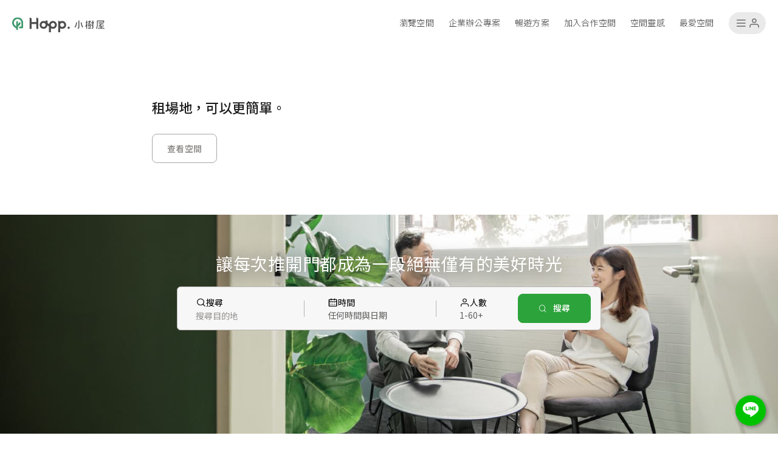

--- FILE ---
content_type: text/html; charset=UTF-8
request_url: https://thehapp.com/
body_size: 15963
content:
<!DOCTYPE html>
<html lang="zh-TW">

<head>

     <!-- 建立到 Google Fonts 主機的連線管道 -->
    <link rel="preconnect" href="https://fonts.googleapis.com">
    <link rel="preconnect" href="https://fonts.gstatic.com" crossorigin>

    <!-- 正式載入字型樣式表 -->
    <link
        href="https://fonts.googleapis.com/css2?family=Inter:wght@300;400;500;600;700&family=Noto+Sans+TC:wght@300;400;500;600;700&display=swap"
        rel="stylesheet"
    />

    <link rel="canonical" href="https://thehapp.com" />

    <meta charset="UTF-8">

<meta name="viewport" content="width=device-width, initial-scale=1, maximum-scale=1, interactive-widget=resizes-visual, user-scalable=no">
<!-- CSRF Token -->
<meta name="csrf-token" content="X9BD8LLeZcP5aLIsuLRGKNpzfAEeI37IQbx6J2dU">

<meta name="theme-color" content="#ffffff">

<meta name="facebook-domain-verification" content="b6tig1zwi942jg1285ur4pntajh2ez" />

<title>Happ. 小樹屋 - 活動場地、空間租借｜讓美好的事物與回憶就此發生</title>

<meta name="description" content="Happ. 小樹屋提供彈性便利的時租空間，遍布台北市 200+ 個據點，線上付款即訂即用，適合各類課程、會議、聚會、談話等活動，是您最佳的短租空間、會議室、教室場地選擇。Happ. 小樹屋想帶給你的不僅僅是空間，更是一段絕無僅有的時光。獻給每個「實現此刻」的你，讓美好的事物與回憶就此發生。" />

<meta name="keywords" content="場地,空間,會議,課程,活動,小樹屋,Treerful,租借,Happ" />

<meta property="og:title" content="Happ. 小樹屋 - 活動場地、空間租借｜讓美好的事物與回憶就此發生" />

<meta property="og:image" content="https://thehapp.com/build/img/share-thumb.jpg">

<meta property="og:url" content="https://thehapp.com">

<meta property="og:type" content="website">


    <link rel="apple-touch-icon" sizes="180x180" href=https://thehapp.com/build/img/favicon/apple-touch-icon.png>

<link rel="icon" type="image/png" sizes="32x32" href=https://thehapp.com/build/img/favicon/favicon-32x32.png>

<link rel="icon" type="image/png" sizes="16x16" href=https://thehapp.com/build/img/favicon/favicon-16x16.png>

<link rel="manifest" href=https://thehapp.com/build/img/favicon/site.webmanifest>

    <script type="f2a44226534e596f0d5a921a-text/javascript">
            </script>

    

    <script type="f2a44226534e596f0d5a921a-module" src="/build/assets/app.a5eb2258.js"></script><link rel="stylesheet" href="/build/assets/app.fc953f40.css"><link rel="stylesheet" href="/build/assets/style.571549ff.css"><link rel="stylesheet" href="/build/assets/default.45034612.css">

    <!-- Google Tag Manager -->
  <script defer async type="f2a44226534e596f0d5a921a-text/javascript">(function(w,d,s,l,i){w[l]=w[l]||[];w[l].push({'gtm.start':
  new Date().getTime(),event:'gtm.js'});var f=d.getElementsByTagName(s)[0],
  j=d.createElement(s),dl=l!='dataLayer'?'&l='+l:'';j.defer=true;j.src=
  'https://www.googletagmanager.com/gtm.js?id='+i+dl;f.parentNode.insertBefore(j,f);
  })(window,document,'script','dataLayer','GTM-5PWCGKB');</script>
  <!-- End Google Tag Manager -->

    

    </head>

<body>
    <!-- Google Tag Manager (noscript) -->
  <noscript><iframe src="https://www.googletagmanager.com/ns.html?id=GTM-5PWCGKB"
  height="0" width="0" style="display:none;visibility:hidden"></iframe></noscript>
  <!-- End Google Tag Manager (noscript) -->
    <div id="app" data-page="{&quot;component&quot;:&quot;Home\/Index&quot;,&quot;props&quot;:{&quot;errors&quot;:{},&quot;csrf_token&quot;:&quot;X9BD8LLeZcP5aLIsuLRGKNpzfAEeI37IQbx6J2dU&quot;,&quot;showUpdateTerm&quot;:false,&quot;flash&quot;:{&quot;message&quot;:null,&quot;status&quot;:null,&quot;thirdLogin&quot;:null,&quot;thirdOrder&quot;:null,&quot;shippingGuideBuyer&quot;:false},&quot;announcement&quot;:null,&quot;growthbookFeatureEducation&quot;:true,&quot;growthbookNewbieGuide&quot;:true,&quot;hideCitySelector&quot;:true,&quot;spaces&quot;:[{&quot;id&quot;:277,&quot;location_id&quot;:4,&quot;created_at&quot;:&quot;2020-11-05T07:25:53.000000Z&quot;,&quot;updated_at&quot;:&quot;2026-01-24T03:27:48.000000Z&quot;,&quot;title&quot;:&quot;\u5dd2\u5927\u6749 401&quot;,&quot;room_number&quot;:&quot;4\u6a13-401\u623f&quot;,&quot;old_title&quot;:&quot;\u884c\u5929\u5bae 401&quot;,&quot;thumb&quot;:&quot;https:\/\/img.thehapp.com\/original\/688yBaLSOb.jpg&quot;,&quot;people&quot;:8,&quot;price&quot;:410,&quot;holiday_price&quot;:460,&quot;enabled&quot;:1,&quot;daily_price&quot;:4100,&quot;holiday_daily_price&quot;:5060,&quot;daily_rent_setting&quot;:2,&quot;size&quot;:9,&quot;minimum_order_time&quot;:60,&quot;brief&quot;:&quot;Happ. \u5c0f\u6a39\u5c4b\u662f\u4ee5\u6642\u8a08\u50f9\u7684\u51fa\u79df\u7a7a\u9593\uff0c\u7dda\u4e0a\u4ed8\u6b3e\uff0c\u5373\u8a02\u5373\u7528\uff0c\u9069\u5408\u5404\u985e\u8ab2\u7a0b\u3001\u6703\u8b70\u3001\u805a\u6703\u3001\u8ac7\u8a71\u7b49\u6d3b\u52d5\u3002\r\n&lt;br&gt;\u2022 \u5dd2\u5927\u6749 401 \u63a1\u53d6\u534a\u958b\u653e\u8a2d\u8a08\uff0c\u4e00\u534a\u70ba\u6709\u9802\u68da\u6236\u5916\u9732\u53f0\uff0c\u4e00\u534a\u70ba\u6709\u7a7a\u8abf\u5ba4\u5167\uff0c\u9069\u5408\u975c\u614b\u4f11\u9592\u6d3b\u52d5\u3002&quot;,&quot;announcement&quot;:&quot;&lt;p&gt;&lt;br&gt;&lt;\/p&gt;&lt;!-- notionvc: c3548718-3b09-43cb-9a21-087341188307 --&gt;&quot;,&quot;use_info&quot;:&quot;&quot;,&quot;device_info&quot;:&quot;&quot;,&quot;floor_plan&quot;:&quot;https:\/\/img.thehapp.com\/original\/Fy7o79Lc7r.png&quot;,&quot;sort&quot;:74,&quot;wifi_ssid&quot;:&quot;Treerful&quot;,&quot;wifi_password&quot;:&quot;12345678&quot;,&quot;subscriber_bookable&quot;:1,&quot;start_processing_at&quot;:null,&quot;internal_pay&quot;:1,&quot;minute_price&quot;:0,&quot;holiday_minute_price&quot;:0,&quot;locked&quot;:false,&quot;type&quot;:1,&quot;thumb_image_url&quot;:&quot;https:\/\/img.thehapp.com\/original\/o0xL6tpbiv.jpg&quot;,&quot;location&quot;:{&quot;id&quot;:4,&quot;name&quot;:&quot;\u5dd2\u5927\u6749&quot;,&quot;zipcode&quot;:&quot;104&quot;,&quot;county&quot;:&quot;\u81fa\u5317\u5e02&quot;,&quot;district&quot;:&quot;\u4e2d\u5c71\u5340&quot;,&quot;address&quot;:&quot;\u6c11\u751f\u6771\u8def\u4e8c\u6bb590\u5df74\u865f&quot;,&quot;enter&quot;:&quot;&quot;,&quot;address_info&quot;:&quot;\u6377\u904b\u884c\u5929\u5bae\u7ad9 1 \u865f\u51fa\u53e3\uff0c\u6b65\u884c\u7d04 4 \u5206\u9418\u3002&quot;,&quot;lat&quot;:25.057627,&quot;lng&quot;:121.530699,&quot;location_info&quot;:&quot;\u6377\u904b\u884c\u5929\u5bae\u7ad9 4 \u5206\u9418&quot;,&quot;mrt&quot;:&quot;\u884c\u5929\u5bae\u7ad9&quot;,&quot;map_iframe_keyword&quot;:&quot;&quot;,&quot;google_map_url&quot;:&quot;https:\/\/goo.gl\/maps\/spexGNGBKLW2p1B77&quot;,&quot;wifi_ssid&quot;:&quot;Treerful&quot;,&quot;wifi_password&quot;:&quot;12345678&quot;,&quot;created_at&quot;:&quot;2021-05-21T03:03:11.000000Z&quot;,&quot;updated_at&quot;:&quot;2025-05-05T06:10:31.000000Z&quot;,&quot;info&quot;:&quot;&quot;,&quot;gate_code&quot;:&quot;&quot;,&quot;gate_info&quot;:&quot;&quot;,&quot;announcement&quot;:&quot;&quot;,&quot;spaces&quot;:[{&quot;id&quot;:267,&quot;location_id&quot;:4,&quot;created_at&quot;:&quot;2020-11-05T07:22:01.000000Z&quot;,&quot;updated_at&quot;:&quot;2025-11-07T10:39:22.000000Z&quot;,&quot;title&quot;:&quot;\u5dd2\u5927\u6749 101&quot;,&quot;room_number&quot;:&quot;1\u6a13-101\u623f&quot;,&quot;old_title&quot;:&quot;\u884c\u5929\u5bae 101&quot;,&quot;thumb&quot;:&quot;https:\/\/img.thehapp.com\/original\/FAHZfifQvq.jpg&quot;,&quot;people&quot;:24,&quot;price&quot;:660,&quot;holiday_price&quot;:730,&quot;enabled&quot;:0,&quot;daily_price&quot;:6600,&quot;holiday_daily_price&quot;:7900,&quot;daily_rent_setting&quot;:2,&quot;size&quot;:16,&quot;minimum_order_time&quot;:60,&quot;brief&quot;:&quot;Happ. \u5c0f\u6a39\u5c4b\u662f\u4ee5\u6642\u8a08\u50f9\u7684\u51fa\u79df\u7a7a\u9593\uff0c\u7dda\u4e0a\u4ed8\u6b3e\uff0c\u5373\u8a02\u5373\u7528\uff0c\u9069\u5408\u5404\u985e\u8ab2\u7a0b\u3001\u6703\u8b70\u3001\u805a\u6703\u3001\u8ac7\u8a71\u7b49\u6d3b\u52d5\u3002\r\n&lt;br&gt;\u2022 \u5dd2\u5927\u6749 101 \u4f4d\u65bc\u4e00\u6a13\u5e97\u9762\uff0c\u958b\u653e\u5f0f\u8a2d\u8a08\u4fdd\u6709\u5e97\u9762\u73bb\u7483\u843d\u5730\u7a97\uff0c\u7246\u9762\u5099\u6709\u639b\u756b\u8ecc\u9053\u53ef\u61f8\u540a\u5e73\u9762\u4f5c\u54c1\uff0c\u5167\u6709\u98f2\u6c34\u6a5f\u3001\u51b0\u7bb1\u3001\u7368\u7acb\u5ec1\u6240\uff0c\u9069\u5408\u516c\u773e\u5feb\u9583\u6d3b\u52d5\u3001\u975c\u614b\u5c55\u89bd\u3001\u5ba3\u50b3\u6d3b\u52d5\u3002&quot;,&quot;announcement&quot;:&quot;&quot;,&quot;use_info&quot;:&quot;&quot;,&quot;device_info&quot;:&quot;&quot;,&quot;floor_plan&quot;:&quot;https:\/\/img.thehapp.com\/original\/6IeT83iy81.png&quot;,&quot;sort&quot;:0,&quot;wifi_ssid&quot;:&quot;Treerful&quot;,&quot;wifi_password&quot;:&quot;12345678&quot;,&quot;subscriber_bookable&quot;:0,&quot;start_processing_at&quot;:null,&quot;internal_pay&quot;:1,&quot;minute_price&quot;:0,&quot;holiday_minute_price&quot;:0,&quot;locked&quot;:false,&quot;type&quot;:1},{&quot;id&quot;:268,&quot;location_id&quot;:4,&quot;created_at&quot;:&quot;2020-11-05T07:22:10.000000Z&quot;,&quot;updated_at&quot;:&quot;2026-01-24T12:22:28.000000Z&quot;,&quot;title&quot;:&quot;\u5dd2\u5927\u6749 201&quot;,&quot;room_number&quot;:&quot;2\u6a13-201\u623f&quot;,&quot;old_title&quot;:&quot;\u884c\u5929\u5bae 201&quot;,&quot;thumb&quot;:&quot;https:\/\/img.thehapp.com\/original\/tekOnWemCj.jpg&quot;,&quot;people&quot;:8,&quot;price&quot;:320,&quot;holiday_price&quot;:360,&quot;enabled&quot;:1,&quot;daily_price&quot;:3200,&quot;holiday_daily_price&quot;:3960,&quot;daily_rent_setting&quot;:2,&quot;size&quot;:4,&quot;minimum_order_time&quot;:60,&quot;brief&quot;:&quot;Happ. \u5c0f\u6a39\u5c4b\u662f\u4ee5\u6642\u8a08\u50f9\u7684\u51fa\u79df\u7a7a\u9593\uff0c\u7dda\u4e0a\u4ed8\u6b3e\uff0c\u5373\u8a02\u5373\u7528\uff0c\u9069\u5408\u5404\u985e\u8ab2\u7a0b\u3001\u6703\u8b70\u3001\u805a\u6703\u3001\u8ac7\u8a71\u7b49\u6d3b\u52d5\u3002&quot;,&quot;announcement&quot;:&quot;&lt;br&gt;&lt;!-- notionvc: a7e22327-33fd-49a8-a33d-9b42fc649c2d --&gt;&quot;,&quot;use_info&quot;:&quot;&quot;,&quot;device_info&quot;:&quot;&quot;,&quot;floor_plan&quot;:&quot;https:\/\/img.thehapp.com\/original\/Oz7GI8cZDR.png&quot;,&quot;sort&quot;:277,&quot;wifi_ssid&quot;:&quot;Treerful&quot;,&quot;wifi_password&quot;:&quot;12345678&quot;,&quot;subscriber_bookable&quot;:1,&quot;start_processing_at&quot;:null,&quot;internal_pay&quot;:1,&quot;minute_price&quot;:0,&quot;holiday_minute_price&quot;:0,&quot;locked&quot;:false,&quot;type&quot;:1},{&quot;id&quot;:269,&quot;location_id&quot;:4,&quot;created_at&quot;:&quot;2020-11-05T07:25:08.000000Z&quot;,&quot;updated_at&quot;:&quot;2026-01-23T18:06:29.000000Z&quot;,&quot;title&quot;:&quot;\u5dd2\u5927\u6749 202&quot;,&quot;room_number&quot;:&quot;2\u6a13-202\u623f&quot;,&quot;old_title&quot;:&quot;\u884c\u5929\u5bae 202&quot;,&quot;thumb&quot;:&quot;https:\/\/img.thehapp.com\/original\/dO9kNyrNpY.jpg&quot;,&quot;people&quot;:8,&quot;price&quot;:180,&quot;holiday_price&quot;:200,&quot;enabled&quot;:1,&quot;daily_price&quot;:1800,&quot;holiday_daily_price&quot;:2200,&quot;daily_rent_setting&quot;:2,&quot;size&quot;:4,&quot;minimum_order_time&quot;:60,&quot;brief&quot;:&quot;Happ. \u5c0f\u6a39\u5c4b\u662f\u4ee5\u6642\u8a08\u50f9\u7684\u51fa\u79df\u7a7a\u9593\uff0c\u7dda\u4e0a\u4ed8\u6b3e\uff0c\u5373\u8a02\u5373\u7528\uff0c\u9069\u5408\u5404\u985e\u8ab2\u7a0b\u3001\u6703\u8b70\u3001\u805a\u6703\u3001\u8ac7\u8a71\u7b49\u6d3b\u52d5\u3002&quot;,&quot;announcement&quot;:&quot;&quot;,&quot;use_info&quot;:&quot;&quot;,&quot;device_info&quot;:&quot;&quot;,&quot;floor_plan&quot;:&quot;https:\/\/img.thehapp.com\/original\/kQ1OLySJ9s.png&quot;,&quot;sort&quot;:278,&quot;wifi_ssid&quot;:&quot;Treerful&quot;,&quot;wifi_password&quot;:&quot;12345678&quot;,&quot;subscriber_bookable&quot;:1,&quot;start_processing_at&quot;:null,&quot;internal_pay&quot;:1,&quot;minute_price&quot;:0,&quot;holiday_minute_price&quot;:0,&quot;locked&quot;:false,&quot;type&quot;:1},{&quot;id&quot;:270,&quot;location_id&quot;:4,&quot;created_at&quot;:&quot;2020-11-05T07:25:09.000000Z&quot;,&quot;updated_at&quot;:&quot;2026-01-24T06:11:52.000000Z&quot;,&quot;title&quot;:&quot;\u5dd2\u5927\u6749 203&quot;,&quot;room_number&quot;:&quot;2\u6a13-203\u623f&quot;,&quot;old_title&quot;:&quot;\u884c\u5929\u5bae 203&quot;,&quot;thumb&quot;:&quot;https:\/\/img.thehapp.com\/original\/ohC9DIGcyN.jpg&quot;,&quot;people&quot;:4,&quot;price&quot;:260,&quot;holiday_price&quot;:290,&quot;enabled&quot;:1,&quot;daily_price&quot;:2600,&quot;holiday_daily_price&quot;:3100,&quot;daily_rent_setting&quot;:2,&quot;size&quot;:2,&quot;minimum_order_time&quot;:60,&quot;brief&quot;:&quot;Happ. \u5c0f\u6a39\u5c4b\u662f\u4ee5\u6642\u8a08\u50f9\u7684\u51fa\u79df\u7a7a\u9593\uff0c\u7dda\u4e0a\u4ed8\u6b3e\uff0c\u5373\u8a02\u5373\u7528\uff0c\u9069\u5408\u5404\u985e\u8ab2\u7a0b\u3001\u6703\u8b70\u3001\u805a\u6703\u3001\u8ac7\u8a71\u7b49\u6d3b\u52d5\u3002&quot;,&quot;announcement&quot;:&quot;&quot;,&quot;use_info&quot;:&quot;&quot;,&quot;device_info&quot;:&quot;&quot;,&quot;floor_plan&quot;:&quot;https:\/\/img.thehapp.com\/original\/bsWE2Gg6rR.png&quot;,&quot;sort&quot;:279,&quot;wifi_ssid&quot;:&quot;Treerful&quot;,&quot;wifi_password&quot;:&quot;12345678&quot;,&quot;subscriber_bookable&quot;:1,&quot;start_processing_at&quot;:null,&quot;internal_pay&quot;:1,&quot;minute_price&quot;:0,&quot;holiday_minute_price&quot;:0,&quot;locked&quot;:false,&quot;type&quot;:1},{&quot;id&quot;:271,&quot;location_id&quot;:4,&quot;created_at&quot;:&quot;2020-11-05T07:25:11.000000Z&quot;,&quot;updated_at&quot;:&quot;2026-01-24T02:08:12.000000Z&quot;,&quot;title&quot;:&quot;\u5dd2\u5927\u6749 301&quot;,&quot;room_number&quot;:&quot;3\u6a13-301\u623f&quot;,&quot;old_title&quot;:&quot;\u884c\u5929\u5bae 301&quot;,&quot;thumb&quot;:&quot;https:\/\/img.thehapp.com\/original\/yyTiEt8vFX.jpg&quot;,&quot;people&quot;:2,&quot;price&quot;:170,&quot;holiday_price&quot;:190,&quot;enabled&quot;:1,&quot;daily_price&quot;:1700,&quot;holiday_daily_price&quot;:2090,&quot;daily_rent_setting&quot;:2,&quot;size&quot;:3,&quot;minimum_order_time&quot;:60,&quot;brief&quot;:&quot;Happ. \u5c0f\u6a39\u5c4b\u662f\u4ee5\u6642\u8a08\u50f9\u7684\u51fa\u79df\u7a7a\u9593\uff0c\u7dda\u4e0a\u4ed8\u6b3e\uff0c\u5373\u8a02\u5373\u7528\uff0c\u9069\u5408\u5404\u985e\u8ab2\u7a0b\u3001\u6703\u8b70\u3001\u805a\u6703\u3001\u8ac7\u8a71\u7b49\u6d3b\u52d5\u3002&quot;,&quot;announcement&quot;:&quot;&lt;p&gt;&lt;br&gt;&lt;\/p&gt;&quot;,&quot;use_info&quot;:&quot;&quot;,&quot;device_info&quot;:&quot;&quot;,&quot;floor_plan&quot;:&quot;https:\/\/img.thehapp.com\/original\/bMBmWgatJF.png&quot;,&quot;sort&quot;:280,&quot;wifi_ssid&quot;:&quot;Treerful&quot;,&quot;wifi_password&quot;:&quot;12345678&quot;,&quot;subscriber_bookable&quot;:1,&quot;start_processing_at&quot;:null,&quot;internal_pay&quot;:1,&quot;minute_price&quot;:0,&quot;holiday_minute_price&quot;:0,&quot;locked&quot;:false,&quot;type&quot;:1},{&quot;id&quot;:272,&quot;location_id&quot;:4,&quot;created_at&quot;:&quot;2020-11-05T07:25:13.000000Z&quot;,&quot;updated_at&quot;:&quot;2026-01-24T11:11:55.000000Z&quot;,&quot;title&quot;:&quot;\u5dd2\u5927\u6749 302&quot;,&quot;room_number&quot;:&quot;3\u6a13-302\u623f&quot;,&quot;old_title&quot;:&quot;\u884c\u5929\u5bae 302&quot;,&quot;thumb&quot;:&quot;https:\/\/img.thehapp.com\/original\/Fl2kgtIvUd.jpg&quot;,&quot;people&quot;:6,&quot;price&quot;:280,&quot;holiday_price&quot;:310,&quot;enabled&quot;:1,&quot;daily_price&quot;:2800,&quot;holiday_daily_price&quot;:3400,&quot;daily_rent_setting&quot;:2,&quot;size&quot;:4,&quot;minimum_order_time&quot;:60,&quot;brief&quot;:&quot;Happ. \u5c0f\u6a39\u5c4b\u662f\u4ee5\u6642\u8a08\u50f9\u7684\u51fa\u79df\u7a7a\u9593\uff0c\u7dda\u4e0a\u4ed8\u6b3e\uff0c\u5373\u8a02\u5373\u7528\uff0c\u9069\u5408\u5404\u985e\u8ab2\u7a0b\u3001\u6703\u8b70\u3001\u805a\u6703\u3001\u8ac7\u8a71\u7b49\u6d3b\u52d5\u3002&quot;,&quot;announcement&quot;:&quot;&lt;br&gt;&lt;!-- notionvc: e7e91918-4085-4357-a692-3da33a62aebe --&gt;&quot;,&quot;use_info&quot;:&quot;&quot;,&quot;device_info&quot;:&quot;&quot;,&quot;floor_plan&quot;:&quot;https:\/\/img.thehapp.com\/original\/LkGTRjCBRt.png&quot;,&quot;sort&quot;:281,&quot;wifi_ssid&quot;:&quot;Treerful&quot;,&quot;wifi_password&quot;:&quot;12345678&quot;,&quot;subscriber_bookable&quot;:1,&quot;start_processing_at&quot;:null,&quot;internal_pay&quot;:1,&quot;minute_price&quot;:0,&quot;holiday_minute_price&quot;:0,&quot;locked&quot;:false,&quot;type&quot;:1},{&quot;id&quot;:273,&quot;location_id&quot;:4,&quot;created_at&quot;:&quot;2020-11-05T07:25:15.000000Z&quot;,&quot;updated_at&quot;:&quot;2026-01-20T09:53:07.000000Z&quot;,&quot;title&quot;:&quot;\u5dd2\u5927\u6749 303&quot;,&quot;room_number&quot;:&quot;3\u6a13-303\u623f&quot;,&quot;old_title&quot;:&quot;\u884c\u5929\u5bae 303&quot;,&quot;thumb&quot;:&quot;https:\/\/img.thehapp.com\/original\/NWEoVriytt.jpg&quot;,&quot;people&quot;:3,&quot;price&quot;:190,&quot;holiday_price&quot;:210,&quot;enabled&quot;:1,&quot;daily_price&quot;:1900,&quot;holiday_daily_price&quot;:2300,&quot;daily_rent_setting&quot;:2,&quot;size&quot;:2,&quot;minimum_order_time&quot;:60,&quot;brief&quot;:&quot;Happ. \u5c0f\u6a39\u5c4b\u662f\u4ee5\u6642\u8a08\u50f9\u7684\u51fa\u79df\u7a7a\u9593\uff0c\u7dda\u4e0a\u4ed8\u6b3e\uff0c\u5373\u8a02\u5373\u7528\uff0c\u9069\u5408\u5404\u985e\u8ab2\u7a0b\u3001\u6703\u8b70\u3001\u805a\u6703\u3001\u8ac7\u8a71\u7b49\u6d3b\u52d5\u3002&quot;,&quot;announcement&quot;:&quot;&lt;p&gt;&lt;br&gt;&lt;\/p&gt;&quot;,&quot;use_info&quot;:&quot;&quot;,&quot;device_info&quot;:&quot;&quot;,&quot;floor_plan&quot;:&quot;https:\/\/img.thehapp.com\/original\/uPzh4iZHcJ.png&quot;,&quot;sort&quot;:282,&quot;wifi_ssid&quot;:&quot;Treerful&quot;,&quot;wifi_password&quot;:&quot;12345678&quot;,&quot;subscriber_bookable&quot;:1,&quot;start_processing_at&quot;:null,&quot;internal_pay&quot;:1,&quot;minute_price&quot;:0,&quot;holiday_minute_price&quot;:0,&quot;locked&quot;:false,&quot;type&quot;:1},{&quot;id&quot;:274,&quot;location_id&quot;:4,&quot;created_at&quot;:&quot;2020-11-05T07:25:15.000000Z&quot;,&quot;updated_at&quot;:&quot;2026-01-24T12:01:26.000000Z&quot;,&quot;title&quot;:&quot;\u5dd2\u5927\u6749 304&quot;,&quot;room_number&quot;:&quot;3\u6a13-304\u623f&quot;,&quot;old_title&quot;:&quot;\u884c\u5929\u5bae 304&quot;,&quot;thumb&quot;:&quot;https:\/\/img.thehapp.com\/original\/2OrWBoSfn7.jpg&quot;,&quot;people&quot;:4,&quot;price&quot;:230,&quot;holiday_price&quot;:250,&quot;enabled&quot;:1,&quot;daily_price&quot;:2300,&quot;holiday_daily_price&quot;:2800,&quot;daily_rent_setting&quot;:2,&quot;size&quot;:2,&quot;minimum_order_time&quot;:60,&quot;brief&quot;:&quot;Happ. \u5c0f\u6a39\u5c4b\u662f\u4ee5\u6642\u8a08\u50f9\u7684\u51fa\u79df\u7a7a\u9593\uff0c\u7dda\u4e0a\u4ed8\u6b3e\uff0c\u5373\u8a02\u5373\u7528\uff0c\u9069\u5408\u5404\u985e\u8ab2\u7a0b\u3001\u6703\u8b70\u3001\u805a\u6703\u3001\u8ac7\u8a71\u7b49\u6d3b\u52d5\u3002&quot;,&quot;announcement&quot;:&quot;&quot;,&quot;use_info&quot;:&quot;&quot;,&quot;device_info&quot;:&quot;&quot;,&quot;floor_plan&quot;:&quot;https:\/\/img.thehapp.com\/original\/VVchop9V7f.png&quot;,&quot;sort&quot;:283,&quot;wifi_ssid&quot;:&quot;Treerful&quot;,&quot;wifi_password&quot;:&quot;12345678&quot;,&quot;subscriber_bookable&quot;:1,&quot;start_processing_at&quot;:null,&quot;internal_pay&quot;:1,&quot;minute_price&quot;:0,&quot;holiday_minute_price&quot;:0,&quot;locked&quot;:false,&quot;type&quot;:1},{&quot;id&quot;:275,&quot;location_id&quot;:4,&quot;created_at&quot;:&quot;2020-11-05T07:25:51.000000Z&quot;,&quot;updated_at&quot;:&quot;2026-01-24T09:48:08.000000Z&quot;,&quot;title&quot;:&quot;\u5dd2\u5927\u6749 305&quot;,&quot;room_number&quot;:&quot;3\u6a13-305\u623f&quot;,&quot;old_title&quot;:&quot;\u884c\u5929\u5bae 305&quot;,&quot;thumb&quot;:&quot;https:\/\/img.thehapp.com\/original\/9NDMN7nrK0.jpg&quot;,&quot;people&quot;:2,&quot;price&quot;:160,&quot;holiday_price&quot;:180,&quot;enabled&quot;:1,&quot;daily_price&quot;:1600,&quot;holiday_daily_price&quot;:1900,&quot;daily_rent_setting&quot;:2,&quot;size&quot;:1,&quot;minimum_order_time&quot;:60,&quot;brief&quot;:&quot;Happ. \u5c0f\u6a39\u5c4b\u662f\u4ee5\u6642\u8a08\u50f9\u7684\u51fa\u79df\u7a7a\u9593\uff0c\u7dda\u4e0a\u4ed8\u6b3e\uff0c\u5373\u8a02\u5373\u7528\uff0c\u9069\u5408\u5404\u985e\u8ab2\u7a0b\u3001\u6703\u8b70\u3001\u805a\u6703\u3001\u8ac7\u8a71\u7b49\u6d3b\u52d5\u3002&quot;,&quot;announcement&quot;:&quot;&quot;,&quot;use_info&quot;:&quot;&quot;,&quot;device_info&quot;:&quot;&quot;,&quot;floor_plan&quot;:&quot;https:\/\/img.thehapp.com\/original\/hpMI8Wikil.png&quot;,&quot;sort&quot;:284,&quot;wifi_ssid&quot;:&quot;Treerful&quot;,&quot;wifi_password&quot;:&quot;12345678&quot;,&quot;subscriber_bookable&quot;:1,&quot;start_processing_at&quot;:null,&quot;internal_pay&quot;:1,&quot;minute_price&quot;:0,&quot;holiday_minute_price&quot;:0,&quot;locked&quot;:false,&quot;type&quot;:1},{&quot;id&quot;:277,&quot;location_id&quot;:4,&quot;created_at&quot;:&quot;2020-11-05T07:25:53.000000Z&quot;,&quot;updated_at&quot;:&quot;2026-01-24T03:27:48.000000Z&quot;,&quot;title&quot;:&quot;\u5dd2\u5927\u6749 401&quot;,&quot;room_number&quot;:&quot;4\u6a13-401\u623f&quot;,&quot;old_title&quot;:&quot;\u884c\u5929\u5bae 401&quot;,&quot;thumb&quot;:&quot;https:\/\/img.thehapp.com\/original\/688yBaLSOb.jpg&quot;,&quot;people&quot;:8,&quot;price&quot;:410,&quot;holiday_price&quot;:460,&quot;enabled&quot;:1,&quot;daily_price&quot;:4100,&quot;holiday_daily_price&quot;:5060,&quot;daily_rent_setting&quot;:2,&quot;size&quot;:9,&quot;minimum_order_time&quot;:60,&quot;brief&quot;:&quot;Happ. \u5c0f\u6a39\u5c4b\u662f\u4ee5\u6642\u8a08\u50f9\u7684\u51fa\u79df\u7a7a\u9593\uff0c\u7dda\u4e0a\u4ed8\u6b3e\uff0c\u5373\u8a02\u5373\u7528\uff0c\u9069\u5408\u5404\u985e\u8ab2\u7a0b\u3001\u6703\u8b70\u3001\u805a\u6703\u3001\u8ac7\u8a71\u7b49\u6d3b\u52d5\u3002\r\n&lt;br&gt;\u2022 \u5dd2\u5927\u6749 401 \u63a1\u53d6\u534a\u958b\u653e\u8a2d\u8a08\uff0c\u4e00\u534a\u70ba\u6709\u9802\u68da\u6236\u5916\u9732\u53f0\uff0c\u4e00\u534a\u70ba\u6709\u7a7a\u8abf\u5ba4\u5167\uff0c\u9069\u5408\u975c\u614b\u4f11\u9592\u6d3b\u52d5\u3002&quot;,&quot;announcement&quot;:&quot;&lt;p&gt;&lt;br&gt;&lt;\/p&gt;&lt;!-- notionvc: c3548718-3b09-43cb-9a21-087341188307 --&gt;&quot;,&quot;use_info&quot;:&quot;&quot;,&quot;device_info&quot;:&quot;&quot;,&quot;floor_plan&quot;:&quot;https:\/\/img.thehapp.com\/original\/Fy7o79Lc7r.png&quot;,&quot;sort&quot;:74,&quot;wifi_ssid&quot;:&quot;Treerful&quot;,&quot;wifi_password&quot;:&quot;12345678&quot;,&quot;subscriber_bookable&quot;:1,&quot;start_processing_at&quot;:null,&quot;internal_pay&quot;:1,&quot;minute_price&quot;:0,&quot;holiday_minute_price&quot;:0,&quot;locked&quot;:false,&quot;type&quot;:1}]},&quot;photos&quot;:[{&quot;id&quot;:32920,&quot;space_id&quot;:277,&quot;image_url&quot;:&quot;https:\/\/img.thehapp.com\/original\/o0xL6tpbiv.jpg&quot;,&quot;sort_index&quot;:999,&quot;created_at&quot;:&quot;2024-12-06T13:50:15.000000Z&quot;,&quot;updated_at&quot;:&quot;2024-12-06T13:50:15.000000Z&quot;},{&quot;id&quot;:32921,&quot;space_id&quot;:277,&quot;image_url&quot;:&quot;https:\/\/img.thehapp.com\/original\/a84xnPjlSs.jpg&quot;,&quot;sort_index&quot;:999,&quot;created_at&quot;:&quot;2024-12-06T13:50:15.000000Z&quot;,&quot;updated_at&quot;:&quot;2024-12-06T13:50:15.000000Z&quot;},{&quot;id&quot;:32922,&quot;space_id&quot;:277,&quot;image_url&quot;:&quot;https:\/\/img.thehapp.com\/original\/y4FGmTDpp4.jpg&quot;,&quot;sort_index&quot;:999,&quot;created_at&quot;:&quot;2024-12-06T13:50:15.000000Z&quot;,&quot;updated_at&quot;:&quot;2024-12-06T13:50:15.000000Z&quot;},{&quot;id&quot;:32923,&quot;space_id&quot;:277,&quot;image_url&quot;:&quot;https:\/\/img.thehapp.com\/original\/GukRBOxsaA.jpg&quot;,&quot;sort_index&quot;:999,&quot;created_at&quot;:&quot;2024-12-06T13:50:15.000000Z&quot;,&quot;updated_at&quot;:&quot;2024-12-06T13:50:15.000000Z&quot;},{&quot;id&quot;:32924,&quot;space_id&quot;:277,&quot;image_url&quot;:&quot;https:\/\/img.thehapp.com\/original\/DK15MWgHHm.jpg&quot;,&quot;sort_index&quot;:999,&quot;created_at&quot;:&quot;2024-12-06T13:50:15.000000Z&quot;,&quot;updated_at&quot;:&quot;2024-12-06T13:50:15.000000Z&quot;},{&quot;id&quot;:32925,&quot;space_id&quot;:277,&quot;image_url&quot;:&quot;https:\/\/img.thehapp.com\/original\/rUYRlfRlXt.jpg&quot;,&quot;sort_index&quot;:999,&quot;created_at&quot;:&quot;2024-12-06T13:50:15.000000Z&quot;,&quot;updated_at&quot;:&quot;2024-12-06T13:50:15.000000Z&quot;},{&quot;id&quot;:32926,&quot;space_id&quot;:277,&quot;image_url&quot;:&quot;https:\/\/img.thehapp.com\/original\/9PspxpQOkg.jpg&quot;,&quot;sort_index&quot;:999,&quot;created_at&quot;:&quot;2024-12-06T13:50:15.000000Z&quot;,&quot;updated_at&quot;:&quot;2024-12-06T13:50:15.000000Z&quot;},{&quot;id&quot;:32927,&quot;space_id&quot;:277,&quot;image_url&quot;:&quot;https:\/\/img.thehapp.com\/original\/vPxDfRwJ4H.jpg&quot;,&quot;sort_index&quot;:999,&quot;created_at&quot;:&quot;2024-12-06T13:50:15.000000Z&quot;,&quot;updated_at&quot;:&quot;2024-12-06T13:50:15.000000Z&quot;},{&quot;id&quot;:32928,&quot;space_id&quot;:277,&quot;image_url&quot;:&quot;https:\/\/img.thehapp.com\/original\/PSzY5RqeZR.jpg&quot;,&quot;sort_index&quot;:999,&quot;created_at&quot;:&quot;2024-12-06T13:50:15.000000Z&quot;,&quot;updated_at&quot;:&quot;2024-12-06T13:50:15.000000Z&quot;},{&quot;id&quot;:32929,&quot;space_id&quot;:277,&quot;image_url&quot;:&quot;https:\/\/img.thehapp.com\/original\/otwOP01H0J.jpg&quot;,&quot;sort_index&quot;:999,&quot;created_at&quot;:&quot;2024-12-06T13:50:15.000000Z&quot;,&quot;updated_at&quot;:&quot;2024-12-06T13:50:15.000000Z&quot;},{&quot;id&quot;:32930,&quot;space_id&quot;:277,&quot;image_url&quot;:&quot;https:\/\/img.thehapp.com\/original\/aLIQ65GE4R.jpg&quot;,&quot;sort_index&quot;:999,&quot;created_at&quot;:&quot;2024-12-06T13:50:15.000000Z&quot;,&quot;updated_at&quot;:&quot;2024-12-06T13:50:15.000000Z&quot;},{&quot;id&quot;:32931,&quot;space_id&quot;:277,&quot;image_url&quot;:&quot;https:\/\/img.thehapp.com\/original\/AaPEgo8aTv.jpg&quot;,&quot;sort_index&quot;:999,&quot;created_at&quot;:&quot;2024-12-06T13:50:15.000000Z&quot;,&quot;updated_at&quot;:&quot;2024-12-06T13:50:15.000000Z&quot;}]},{&quot;id&quot;:288,&quot;location_id&quot;:33,&quot;created_at&quot;:&quot;2020-12-14T02:59:41.000000Z&quot;,&quot;updated_at&quot;:&quot;2026-01-24T01:49:39.000000Z&quot;,&quot;title&quot;:&quot;\u84b2\u516c\u82f1 909&quot;,&quot;room_number&quot;:&quot;9\u6a13-909\u623f&quot;,&quot;old_title&quot;:&quot;\u5fa9\u8208\u5317\u8def150\u865f 909&quot;,&quot;thumb&quot;:&quot;https:\/\/img.thehapp.com\/original\/Xo6hfL5Ymg.jpg&quot;,&quot;people&quot;:5,&quot;price&quot;:280,&quot;holiday_price&quot;:310,&quot;enabled&quot;:1,&quot;daily_price&quot;:2800,&quot;holiday_daily_price&quot;:3360,&quot;daily_rent_setting&quot;:2,&quot;size&quot;:4,&quot;minimum_order_time&quot;:60,&quot;brief&quot;:&quot;Happ. \u5c0f\u6a39\u5c4b\u662f\u4ee5\u6642\u8a08\u50f9\u7684\u51fa\u79df\u7a7a\u9593\uff0c\u7dda\u4e0a\u4ed8\u6b3e\uff0c\u5373\u8a02\u5373\u7528\uff0c\u9069\u5408\u5404\u985e\u8ab2\u7a0b\u3001\u6703\u8b70\u3001\u805a\u6703\u3001\u8ac7\u8a71\u7b49\u6d3b\u52d5\u3002&quot;,&quot;announcement&quot;:&quot;&lt;p&gt;&lt;br&gt;&lt;\/p&gt;&quot;,&quot;use_info&quot;:&quot;&quot;,&quot;device_info&quot;:&quot;&quot;,&quot;floor_plan&quot;:&quot;https:\/\/img.thehapp.com\/original\/0Aqpm47hB0.png&quot;,&quot;sort&quot;:265,&quot;wifi_ssid&quot;:&quot;Treerful&quot;,&quot;wifi_password&quot;:&quot;12345678&quot;,&quot;subscriber_bookable&quot;:1,&quot;start_processing_at&quot;:null,&quot;internal_pay&quot;:0,&quot;minute_price&quot;:0,&quot;holiday_minute_price&quot;:0,&quot;locked&quot;:false,&quot;type&quot;:1,&quot;thumb_image_url&quot;:&quot;https:\/\/img.thehapp.com\/original\/dsv0CCacsI.jpg&quot;,&quot;location&quot;:{&quot;id&quot;:33,&quot;name&quot;:&quot;\u84b2\u516c\u82f1&quot;,&quot;zipcode&quot;:&quot;104&quot;,&quot;county&quot;:&quot;\u81fa\u5317\u5e02&quot;,&quot;district&quot;:&quot;\u4e2d\u5c71\u5340&quot;,&quot;address&quot;:&quot;\u5fa9\u8208\u5317\u8def150\u865f&quot;,&quot;enter&quot;:&quot;&quot;,&quot;address_info&quot;:&quot;\u6377\u904b\u5357\u4eac\u5fa9\u8208\u7ad9 8 \u865f\u51fa\u53e3\uff0c\u6b65\u884c 2 \u5206\u9418\uff0c\u4f4d\u65bc\u5cb7\u83ef\u5927\u6a13\u5167\u3002&quot;,&quot;lat&quot;:25.052815636502125,&quot;lng&quot;:121.54383217529471,&quot;location_info&quot;:&quot;\u6377\u904b\u5357\u4eac\u5fa9\u8208\u7ad9 2 \u5206\u9418&quot;,&quot;mrt&quot;:&quot;\u5357\u4eac\u5fa9\u8208\u7ad9&quot;,&quot;map_iframe_keyword&quot;:&quot;&quot;,&quot;google_map_url&quot;:&quot;https:\/\/goo.gl\/maps\/MbYpHMTvLykCXABSA&quot;,&quot;wifi_ssid&quot;:&quot;Treerful&quot;,&quot;wifi_password&quot;:&quot;12345678&quot;,&quot;created_at&quot;:&quot;2021-11-16T03:56:30.000000Z&quot;,&quot;updated_at&quot;:&quot;2025-11-25T07:45:03.000000Z&quot;,&quot;info&quot;:&quot;&quot;,&quot;gate_code&quot;:&quot;&quot;,&quot;gate_info&quot;:&quot;&quot;,&quot;announcement&quot;:&quot;&quot;,&quot;spaces&quot;:[{&quot;id&quot;:280,&quot;location_id&quot;:33,&quot;created_at&quot;:&quot;2020-12-14T02:58:53.000000Z&quot;,&quot;updated_at&quot;:&quot;2026-01-24T11:28:00.000000Z&quot;,&quot;title&quot;:&quot;\u84b2\u516c\u82f1 901&quot;,&quot;room_number&quot;:&quot;9\u6a13-901\u623f&quot;,&quot;old_title&quot;:&quot;\u5fa9\u8208\u5317\u8def150\u865f 901&quot;,&quot;thumb&quot;:&quot;https:\/\/img.thehapp.com\/original\/e2K4fNHF8S.jpg&quot;,&quot;people&quot;:12,&quot;price&quot;:450,&quot;holiday_price&quot;:500,&quot;enabled&quot;:1,&quot;daily_price&quot;:4500,&quot;holiday_daily_price&quot;:5100,&quot;daily_rent_setting&quot;:2,&quot;size&quot;:7,&quot;minimum_order_time&quot;:60,&quot;brief&quot;:&quot;Happ. \u5c0f\u6a39\u5c4b\u662f\u4ee5\u6642\u8a08\u50f9\u7684\u51fa\u79df\u7a7a\u9593\uff0c\u7dda\u4e0a\u4ed8\u6b3e\uff0c\u5373\u8a02\u5373\u7528\uff0c\u9069\u5408\u5404\u985e\u8ab2\u7a0b\u3001\u6703\u8b70\u3001\u805a\u6703\u3001\u8ac7\u8a71\u7b49\u6d3b\u52d5\u3002&quot;,&quot;announcement&quot;:&quot;&quot;,&quot;use_info&quot;:&quot;&quot;,&quot;device_info&quot;:&quot;&quot;,&quot;floor_plan&quot;:&quot;https:\/\/img.thehapp.com\/original\/TpOcpQ9Pfw.png&quot;,&quot;sort&quot;:257,&quot;wifi_ssid&quot;:&quot;Treerful&quot;,&quot;wifi_password&quot;:&quot;12345678&quot;,&quot;subscriber_bookable&quot;:1,&quot;start_processing_at&quot;:null,&quot;internal_pay&quot;:0,&quot;minute_price&quot;:0,&quot;holiday_minute_price&quot;:0,&quot;locked&quot;:false,&quot;type&quot;:1},{&quot;id&quot;:281,&quot;location_id&quot;:33,&quot;created_at&quot;:&quot;2020-12-14T02:59:01.000000Z&quot;,&quot;updated_at&quot;:&quot;2026-01-24T12:41:06.000000Z&quot;,&quot;title&quot;:&quot;\u84b2\u516c\u82f1 902&quot;,&quot;room_number&quot;:&quot;9\u6a13-902\u623f&quot;,&quot;old_title&quot;:&quot;\u5fa9\u8208\u5317\u8def150\u865f 902&quot;,&quot;thumb&quot;:&quot;https:\/\/img.thehapp.com\/original\/ovXF6e86qX.jpg&quot;,&quot;people&quot;:10,&quot;price&quot;:450,&quot;holiday_price&quot;:500,&quot;enabled&quot;:1,&quot;daily_price&quot;:4500,&quot;holiday_daily_price&quot;:5100,&quot;daily_rent_setting&quot;:2,&quot;size&quot;:10,&quot;minimum_order_time&quot;:60,&quot;brief&quot;:&quot;Happ. \u5c0f\u6a39\u5c4b\u662f\u4ee5\u6642\u8a08\u50f9\u7684\u51fa\u79df\u7a7a\u9593\uff0c\u7dda\u4e0a\u4ed8\u6b3e\uff0c\u5373\u8a02\u5373\u7528\uff0c\u9069\u5408\u5404\u985e\u8ab2\u7a0b\u3001\u6703\u8b70\u3001\u805a\u6703\u3001\u8ac7\u8a71\u7b49\u6d3b\u52d5\u3002&quot;,&quot;announcement&quot;:&quot;&lt;br&gt;&quot;,&quot;use_info&quot;:&quot;&quot;,&quot;device_info&quot;:&quot;&quot;,&quot;floor_plan&quot;:&quot;https:\/\/img.thehapp.com\/original\/b5HxSXD8va.png&quot;,&quot;sort&quot;:258,&quot;wifi_ssid&quot;:&quot;Treerful&quot;,&quot;wifi_password&quot;:&quot;12345678&quot;,&quot;subscriber_bookable&quot;:1,&quot;start_processing_at&quot;:null,&quot;internal_pay&quot;:0,&quot;minute_price&quot;:0,&quot;holiday_minute_price&quot;:0,&quot;locked&quot;:false,&quot;type&quot;:1},{&quot;id&quot;:282,&quot;location_id&quot;:33,&quot;created_at&quot;:&quot;2020-12-14T02:59:04.000000Z&quot;,&quot;updated_at&quot;:&quot;2026-01-24T09:41:01.000000Z&quot;,&quot;title&quot;:&quot;\u84b2\u516c\u82f1 903&quot;,&quot;room_number&quot;:&quot;9\u6a13-903\u623f&quot;,&quot;old_title&quot;:&quot;\u5fa9\u8208\u5317\u8def150\u865f 903&quot;,&quot;thumb&quot;:&quot;https:\/\/img.thehapp.com\/original\/ILGZRPZ1l4.jpg&quot;,&quot;people&quot;:6,&quot;price&quot;:280,&quot;holiday_price&quot;:310,&quot;enabled&quot;:1,&quot;daily_price&quot;:2800,&quot;holiday_daily_price&quot;:3360,&quot;daily_rent_setting&quot;:2,&quot;size&quot;:4,&quot;minimum_order_time&quot;:60,&quot;brief&quot;:&quot;Happ. \u5c0f\u6a39\u5c4b\u662f\u4ee5\u6642\u8a08\u50f9\u7684\u51fa\u79df\u7a7a\u9593\uff0c\u7dda\u4e0a\u4ed8\u6b3e\uff0c\u5373\u8a02\u5373\u7528\uff0c\u9069\u5408\u5404\u985e\u8ab2\u7a0b\u3001\u6703\u8b70\u3001\u805a\u6703\u3001\u8ac7\u8a71\u7b49\u6d3b\u52d5\u3002&quot;,&quot;announcement&quot;:&quot;&quot;,&quot;use_info&quot;:&quot;&quot;,&quot;device_info&quot;:&quot;&quot;,&quot;floor_plan&quot;:&quot;https:\/\/img.thehapp.com\/original\/338oRyVk80.png&quot;,&quot;sort&quot;:259,&quot;wifi_ssid&quot;:&quot;Treerful&quot;,&quot;wifi_password&quot;:&quot;12345678&quot;,&quot;subscriber_bookable&quot;:1,&quot;start_processing_at&quot;:null,&quot;internal_pay&quot;:0,&quot;minute_price&quot;:0,&quot;holiday_minute_price&quot;:0,&quot;locked&quot;:false,&quot;type&quot;:1},{&quot;id&quot;:283,&quot;location_id&quot;:33,&quot;created_at&quot;:&quot;2020-12-14T02:59:11.000000Z&quot;,&quot;updated_at&quot;:&quot;2026-01-22T13:08:43.000000Z&quot;,&quot;title&quot;:&quot;\u84b2\u516c\u82f1 904&quot;,&quot;room_number&quot;:&quot;9\u6a13-904\u623f&quot;,&quot;old_title&quot;:&quot;\u5fa9\u8208\u5317\u8def150\u865f 904&quot;,&quot;thumb&quot;:&quot;https:\/\/img.thehapp.com\/original\/P1M2YwSkpb.jpg&quot;,&quot;people&quot;:5,&quot;price&quot;:300,&quot;holiday_price&quot;:330,&quot;enabled&quot;:1,&quot;daily_price&quot;:3000,&quot;holiday_daily_price&quot;:3600,&quot;daily_rent_setting&quot;:2,&quot;size&quot;:4,&quot;minimum_order_time&quot;:60,&quot;brief&quot;:&quot;Happ. \u5c0f\u6a39\u5c4b\u662f\u4ee5\u6642\u8a08\u50f9\u7684\u51fa\u79df\u7a7a\u9593\uff0c\u7dda\u4e0a\u4ed8\u6b3e\uff0c\u5373\u8a02\u5373\u7528\uff0c\u9069\u5408\u5404\u985e\u8ab2\u7a0b\u3001\u6703\u8b70\u3001\u805a\u6703\u3001\u8ac7\u8a71\u7b49\u6d3b\u52d5\u3002&quot;,&quot;announcement&quot;:&quot;&quot;,&quot;use_info&quot;:&quot;&quot;,&quot;device_info&quot;:&quot;&quot;,&quot;floor_plan&quot;:&quot;https:\/\/img.thehapp.com\/original\/DEs36Th4yV.png&quot;,&quot;sort&quot;:260,&quot;wifi_ssid&quot;:&quot;Treerful&quot;,&quot;wifi_password&quot;:&quot;12345678&quot;,&quot;subscriber_bookable&quot;:1,&quot;start_processing_at&quot;:null,&quot;internal_pay&quot;:0,&quot;minute_price&quot;:0,&quot;holiday_minute_price&quot;:0,&quot;locked&quot;:false,&quot;type&quot;:1},{&quot;id&quot;:284,&quot;location_id&quot;:33,&quot;created_at&quot;:&quot;2020-12-14T02:59:16.000000Z&quot;,&quot;updated_at&quot;:&quot;2026-01-24T02:03:58.000000Z&quot;,&quot;title&quot;:&quot;\u84b2\u516c\u82f1 905&quot;,&quot;room_number&quot;:&quot;9\u6a13-905\u623f&quot;,&quot;old_title&quot;:&quot;\u5fa9\u8208\u5317\u8def150\u865f 905&quot;,&quot;thumb&quot;:&quot;https:\/\/img.thehapp.com\/original\/TlVVyziXI6.jpg&quot;,&quot;people&quot;:10,&quot;price&quot;:450,&quot;holiday_price&quot;:500,&quot;enabled&quot;:1,&quot;daily_price&quot;:4500,&quot;holiday_daily_price&quot;:5400,&quot;daily_rent_setting&quot;:2,&quot;size&quot;:9,&quot;minimum_order_time&quot;:60,&quot;brief&quot;:&quot;Happ. \u5c0f\u6a39\u5c4b\u662f\u4ee5\u6642\u8a08\u50f9\u7684\u51fa\u79df\u7a7a\u9593\uff0c\u7dda\u4e0a\u4ed8\u6b3e\uff0c\u5373\u8a02\u5373\u7528\uff0c\u9069\u5408\u5404\u985e\u8ab2\u7a0b\u3001\u6703\u8b70\u3001\u805a\u6703\u3001\u8ac7\u8a71\u7b49\u6d3b\u52d5\u3002\r\n\r\n\u672c\u7a7a\u9593\u5167 3D \u5217\u5370\u540a\u71c8\u7f69\u59d4\u8a17\u300cArchitchen \u7bc9\u623f\u6578\u4f4d\u300d\u7368\u5bb6\u5ba2\u88fd\u3002&quot;,&quot;announcement&quot;:&quot;&quot;,&quot;use_info&quot;:&quot;&quot;,&quot;device_info&quot;:&quot;&quot;,&quot;floor_plan&quot;:&quot;https:\/\/img.thehapp.com\/original\/46gfXXbUUz.png&quot;,&quot;sort&quot;:261,&quot;wifi_ssid&quot;:&quot;Treerful&quot;,&quot;wifi_password&quot;:&quot;12345678&quot;,&quot;subscriber_bookable&quot;:1,&quot;start_processing_at&quot;:null,&quot;internal_pay&quot;:0,&quot;minute_price&quot;:0,&quot;holiday_minute_price&quot;:0,&quot;locked&quot;:false,&quot;type&quot;:1},{&quot;id&quot;:285,&quot;location_id&quot;:33,&quot;created_at&quot;:&quot;2020-12-14T02:59:24.000000Z&quot;,&quot;updated_at&quot;:&quot;2026-01-24T03:22:33.000000Z&quot;,&quot;title&quot;:&quot;\u84b2\u516c\u82f1 906&quot;,&quot;room_number&quot;:&quot;9\u6a13-906\u623f&quot;,&quot;old_title&quot;:&quot;\u5fa9\u8208\u5317\u8def150\u865f 906&quot;,&quot;thumb&quot;:&quot;https:\/\/img.thehapp.com\/original\/cedJ9Am7Nr.jpg&quot;,&quot;people&quot;:4,&quot;price&quot;:270,&quot;holiday_price&quot;:300,&quot;enabled&quot;:1,&quot;daily_price&quot;:2700,&quot;holiday_daily_price&quot;:3240,&quot;daily_rent_setting&quot;:2,&quot;size&quot;:4,&quot;minimum_order_time&quot;:60,&quot;brief&quot;:&quot;Happ. \u5c0f\u6a39\u5c4b\u662f\u4ee5\u6642\u8a08\u50f9\u7684\u51fa\u79df\u7a7a\u9593\uff0c\u7dda\u4e0a\u4ed8\u6b3e\uff0c\u5373\u8a02\u5373\u7528\uff0c\u9069\u5408\u5404\u985e\u8ab2\u7a0b\u3001\u6703\u8b70\u3001\u805a\u6703\u3001\u8ac7\u8a71\u7b49\u6d3b\u52d5\u3002&quot;,&quot;announcement&quot;:&quot;&quot;,&quot;use_info&quot;:&quot;&quot;,&quot;device_info&quot;:&quot;&quot;,&quot;floor_plan&quot;:&quot;https:\/\/img.thehapp.com\/original\/5hJGyTKXyx.png&quot;,&quot;sort&quot;:262,&quot;wifi_ssid&quot;:&quot;Treerful&quot;,&quot;wifi_password&quot;:&quot;12345678&quot;,&quot;subscriber_bookable&quot;:1,&quot;start_processing_at&quot;:null,&quot;internal_pay&quot;:0,&quot;minute_price&quot;:0,&quot;holiday_minute_price&quot;:0,&quot;locked&quot;:false,&quot;type&quot;:1},{&quot;id&quot;:286,&quot;location_id&quot;:33,&quot;created_at&quot;:&quot;2020-12-14T02:59:29.000000Z&quot;,&quot;updated_at&quot;:&quot;2026-01-24T08:49:34.000000Z&quot;,&quot;title&quot;:&quot;\u84b2\u516c\u82f1 907&quot;,&quot;room_number&quot;:&quot;9\u6a13-907\u623f&quot;,&quot;old_title&quot;:&quot;\u5fa9\u8208\u5317\u8def150\u865f 907&quot;,&quot;thumb&quot;:&quot;https:\/\/img.thehapp.com\/original\/sdWeM1Rvul.jpg&quot;,&quot;people&quot;:6,&quot;price&quot;:250,&quot;holiday_price&quot;:280,&quot;enabled&quot;:1,&quot;daily_price&quot;:2500,&quot;holiday_daily_price&quot;:3000,&quot;daily_rent_setting&quot;:2,&quot;size&quot;:3,&quot;minimum_order_time&quot;:60,&quot;brief&quot;:&quot;Happ. \u5c0f\u6a39\u5c4b\u662f\u4ee5\u6642\u8a08\u50f9\u7684\u51fa\u79df\u7a7a\u9593\uff0c\u7dda\u4e0a\u4ed8\u6b3e\uff0c\u5373\u8a02\u5373\u7528\uff0c\u9069\u5408\u5404\u985e\u8ab2\u7a0b\u3001\u6703\u8b70\u3001\u805a\u6703\u3001\u8ac7\u8a71\u7b49\u6d3b\u52d5\u3002&quot;,&quot;announcement&quot;:&quot;&lt;p&gt;&lt;br&gt;&lt;\/p&gt;&quot;,&quot;use_info&quot;:&quot;&quot;,&quot;device_info&quot;:&quot;&quot;,&quot;floor_plan&quot;:&quot;https:\/\/img.thehapp.com\/original\/j6ApnD4L89.png&quot;,&quot;sort&quot;:263,&quot;wifi_ssid&quot;:&quot;Treerful&quot;,&quot;wifi_password&quot;:&quot;12345678&quot;,&quot;subscriber_bookable&quot;:1,&quot;start_processing_at&quot;:null,&quot;internal_pay&quot;:0,&quot;minute_price&quot;:0,&quot;holiday_minute_price&quot;:0,&quot;locked&quot;:false,&quot;type&quot;:1},{&quot;id&quot;:287,&quot;location_id&quot;:33,&quot;created_at&quot;:&quot;2020-12-14T02:59:35.000000Z&quot;,&quot;updated_at&quot;:&quot;2026-01-24T08:03:28.000000Z&quot;,&quot;title&quot;:&quot;\u84b2\u516c\u82f1 908&quot;,&quot;room_number&quot;:&quot;9\u6a13-908\u623f&quot;,&quot;old_title&quot;:&quot;\u5fa9\u8208\u5317\u8def150\u865f 908&quot;,&quot;thumb&quot;:&quot;https:\/\/img.thehapp.com\/original\/wHRm5DzKtr.jpg&quot;,&quot;people&quot;:12,&quot;price&quot;:410,&quot;holiday_price&quot;:450,&quot;enabled&quot;:1,&quot;daily_price&quot;:4100,&quot;holiday_daily_price&quot;:4920,&quot;daily_rent_setting&quot;:2,&quot;size&quot;:8,&quot;minimum_order_time&quot;:60,&quot;brief&quot;:&quot;Happ. \u5c0f\u6a39\u5c4b\u662f\u4ee5\u6642\u8a08\u50f9\u7684\u51fa\u79df\u7a7a\u9593\uff0c\u7dda\u4e0a\u4ed8\u6b3e\uff0c\u5373\u8a02\u5373\u7528\uff0c\u9069\u5408\u5404\u985e\u8ab2\u7a0b\u3001\u6703\u8b70\u3001\u805a\u6703\u3001\u8ac7\u8a71\u7b49\u6d3b\u52d5\u3002&quot;,&quot;announcement&quot;:&quot;&quot;,&quot;use_info&quot;:&quot;&quot;,&quot;device_info&quot;:&quot;&quot;,&quot;floor_plan&quot;:&quot;https:\/\/img.thehapp.com\/original\/YaM1OEXQSg.png&quot;,&quot;sort&quot;:264,&quot;wifi_ssid&quot;:&quot;Treerful&quot;,&quot;wifi_password&quot;:&quot;12345678&quot;,&quot;subscriber_bookable&quot;:1,&quot;start_processing_at&quot;:null,&quot;internal_pay&quot;:0,&quot;minute_price&quot;:0,&quot;holiday_minute_price&quot;:0,&quot;locked&quot;:false,&quot;type&quot;:1},{&quot;id&quot;:288,&quot;location_id&quot;:33,&quot;created_at&quot;:&quot;2020-12-14T02:59:41.000000Z&quot;,&quot;updated_at&quot;:&quot;2026-01-24T01:49:39.000000Z&quot;,&quot;title&quot;:&quot;\u84b2\u516c\u82f1 909&quot;,&quot;room_number&quot;:&quot;9\u6a13-909\u623f&quot;,&quot;old_title&quot;:&quot;\u5fa9\u8208\u5317\u8def150\u865f 909&quot;,&quot;thumb&quot;:&quot;https:\/\/img.thehapp.com\/original\/Xo6hfL5Ymg.jpg&quot;,&quot;people&quot;:5,&quot;price&quot;:280,&quot;holiday_price&quot;:310,&quot;enabled&quot;:1,&quot;daily_price&quot;:2800,&quot;holiday_daily_price&quot;:3360,&quot;daily_rent_setting&quot;:2,&quot;size&quot;:4,&quot;minimum_order_time&quot;:60,&quot;brief&quot;:&quot;Happ. \u5c0f\u6a39\u5c4b\u662f\u4ee5\u6642\u8a08\u50f9\u7684\u51fa\u79df\u7a7a\u9593\uff0c\u7dda\u4e0a\u4ed8\u6b3e\uff0c\u5373\u8a02\u5373\u7528\uff0c\u9069\u5408\u5404\u985e\u8ab2\u7a0b\u3001\u6703\u8b70\u3001\u805a\u6703\u3001\u8ac7\u8a71\u7b49\u6d3b\u52d5\u3002&quot;,&quot;announcement&quot;:&quot;&lt;p&gt;&lt;br&gt;&lt;\/p&gt;&quot;,&quot;use_info&quot;:&quot;&quot;,&quot;device_info&quot;:&quot;&quot;,&quot;floor_plan&quot;:&quot;https:\/\/img.thehapp.com\/original\/0Aqpm47hB0.png&quot;,&quot;sort&quot;:265,&quot;wifi_ssid&quot;:&quot;Treerful&quot;,&quot;wifi_password&quot;:&quot;12345678&quot;,&quot;subscriber_bookable&quot;:1,&quot;start_processing_at&quot;:null,&quot;internal_pay&quot;:0,&quot;minute_price&quot;:0,&quot;holiday_minute_price&quot;:0,&quot;locked&quot;:false,&quot;type&quot;:1},{&quot;id&quot;:289,&quot;location_id&quot;:33,&quot;created_at&quot;:&quot;2020-12-14T02:59:49.000000Z&quot;,&quot;updated_at&quot;:&quot;2026-01-24T12:34:15.000000Z&quot;,&quot;title&quot;:&quot;\u84b2\u516c\u82f1 910&quot;,&quot;room_number&quot;:&quot;9\u6a13-910\u623f&quot;,&quot;old_title&quot;:&quot;\u5fa9\u8208\u5317\u8def150\u865f 910&quot;,&quot;thumb&quot;:&quot;https:\/\/img.thehapp.com\/original\/lMZDnnN7N6.jpg&quot;,&quot;people&quot;:8,&quot;price&quot;:320,&quot;holiday_price&quot;:350,&quot;enabled&quot;:1,&quot;daily_price&quot;:3200,&quot;holiday_daily_price&quot;:3840,&quot;daily_rent_setting&quot;:2,&quot;size&quot;:4,&quot;minimum_order_time&quot;:60,&quot;brief&quot;:&quot;Happ. \u5c0f\u6a39\u5c4b\u662f\u4ee5\u6642\u8a08\u50f9\u7684\u51fa\u79df\u7a7a\u9593\uff0c\u7dda\u4e0a\u4ed8\u6b3e\uff0c\u5373\u8a02\u5373\u7528\uff0c\u9069\u5408\u5404\u985e\u8ab2\u7a0b\u3001\u6703\u8b70\u3001\u805a\u6703\u3001\u8ac7\u8a71\u7b49\u6d3b\u52d5\u3002&quot;,&quot;announcement&quot;:&quot;&lt;p&gt;&lt;br&gt;&lt;\/p&gt;&quot;,&quot;use_info&quot;:&quot;&quot;,&quot;device_info&quot;:&quot;&quot;,&quot;floor_plan&quot;:&quot;https:\/\/img.thehapp.com\/original\/lZH4uRiPgT.png&quot;,&quot;sort&quot;:266,&quot;wifi_ssid&quot;:&quot;Treerful&quot;,&quot;wifi_password&quot;:&quot;12345678&quot;,&quot;subscriber_bookable&quot;:1,&quot;start_processing_at&quot;:null,&quot;internal_pay&quot;:0,&quot;minute_price&quot;:0,&quot;holiday_minute_price&quot;:0,&quot;locked&quot;:false,&quot;type&quot;:1},{&quot;id&quot;:290,&quot;location_id&quot;:33,&quot;created_at&quot;:&quot;2020-12-14T02:59:55.000000Z&quot;,&quot;updated_at&quot;:&quot;2026-01-24T14:21:39.000000Z&quot;,&quot;title&quot;:&quot;\u84b2\u516c\u82f1 911&quot;,&quot;room_number&quot;:&quot;9\u6a13-911\u623f&quot;,&quot;old_title&quot;:&quot;\u5fa9\u8208\u5317\u8def150\u865f 911&quot;,&quot;thumb&quot;:&quot;https:\/\/img.thehapp.com\/original\/0iy2u34sTw.jpg&quot;,&quot;people&quot;:8,&quot;price&quot;:320,&quot;holiday_price&quot;:350,&quot;enabled&quot;:1,&quot;daily_price&quot;:3200,&quot;holiday_daily_price&quot;:3840,&quot;daily_rent_setting&quot;:2,&quot;size&quot;:5,&quot;minimum_order_time&quot;:60,&quot;brief&quot;:&quot;Happ. \u5c0f\u6a39\u5c4b\u662f\u4ee5\u6642\u8a08\u50f9\u7684\u51fa\u79df\u7a7a\u9593\uff0c\u7dda\u4e0a\u4ed8\u6b3e\uff0c\u5373\u8a02\u5373\u7528\uff0c\u9069\u5408\u5404\u985e\u8ab2\u7a0b\u3001\u6703\u8b70\u3001\u805a\u6703\u3001\u8ac7\u8a71\u7b49\u6d3b\u52d5\u3002\r\n\r\n\u672c\u7a7a\u9593\u5167 3D \u5217\u5370\u540a\u71c8\u7f69\u59d4\u8a17\u300cArchitchen \u7bc9\u623f\u6578\u4f4d\u300d\u7368\u5bb6\u5ba2\u88fd\u3002&quot;,&quot;announcement&quot;:&quot;&quot;,&quot;use_info&quot;:&quot;&quot;,&quot;device_info&quot;:&quot;&quot;,&quot;floor_plan&quot;:&quot;https:\/\/img.thehapp.com\/original\/qe7CEFOgvJ.png&quot;,&quot;sort&quot;:267,&quot;wifi_ssid&quot;:&quot;Treerful&quot;,&quot;wifi_password&quot;:&quot;12345678&quot;,&quot;subscriber_bookable&quot;:1,&quot;start_processing_at&quot;:null,&quot;internal_pay&quot;:0,&quot;minute_price&quot;:0,&quot;holiday_minute_price&quot;:0,&quot;locked&quot;:false,&quot;type&quot;:1},{&quot;id&quot;:291,&quot;location_id&quot;:33,&quot;created_at&quot;:&quot;2020-12-14T03:00:02.000000Z&quot;,&quot;updated_at&quot;:&quot;2026-01-24T09:38:44.000000Z&quot;,&quot;title&quot;:&quot;\u84b2\u516c\u82f1 912&quot;,&quot;room_number&quot;:&quot;9\u6a13-912\u623f&quot;,&quot;old_title&quot;:&quot;\u5fa9\u8208\u5317\u8def150\u865f 912&quot;,&quot;thumb&quot;:&quot;https:\/\/img.thehapp.com\/original\/p2XFXftHZq.jpg&quot;,&quot;people&quot;:4,&quot;price&quot;:250,&quot;holiday_price&quot;:280,&quot;enabled&quot;:1,&quot;daily_price&quot;:2500,&quot;holiday_daily_price&quot;:3000,&quot;daily_rent_setting&quot;:2,&quot;size&quot;:3,&quot;minimum_order_time&quot;:60,&quot;brief&quot;:&quot;Happ. \u5c0f\u6a39\u5c4b\u662f\u4ee5\u6642\u8a08\u50f9\u7684\u51fa\u79df\u7a7a\u9593\uff0c\u7dda\u4e0a\u4ed8\u6b3e\uff0c\u5373\u8a02\u5373\u7528\uff0c\u9069\u5408\u5404\u985e\u8ab2\u7a0b\u3001\u6703\u8b70\u3001\u805a\u6703\u3001\u8ac7\u8a71\u7b49\u6d3b\u52d5\u3002&quot;,&quot;announcement&quot;:&quot;&quot;,&quot;use_info&quot;:&quot;&quot;,&quot;device_info&quot;:&quot;&quot;,&quot;floor_plan&quot;:&quot;https:\/\/img.thehapp.com\/original\/prPa5Ra9O1.png&quot;,&quot;sort&quot;:268,&quot;wifi_ssid&quot;:&quot;Treerful&quot;,&quot;wifi_password&quot;:&quot;12345678&quot;,&quot;subscriber_bookable&quot;:1,&quot;start_processing_at&quot;:null,&quot;internal_pay&quot;:0,&quot;minute_price&quot;:0,&quot;holiday_minute_price&quot;:0,&quot;locked&quot;:false,&quot;type&quot;:1},{&quot;id&quot;:292,&quot;location_id&quot;:33,&quot;created_at&quot;:&quot;2020-12-14T03:00:07.000000Z&quot;,&quot;updated_at&quot;:&quot;2026-01-24T05:05:41.000000Z&quot;,&quot;title&quot;:&quot;\u84b2\u516c\u82f1 913&quot;,&quot;room_number&quot;:&quot;9\u6a13-913\u623f&quot;,&quot;old_title&quot;:&quot;\u5fa9\u8208\u5317\u8def150\u865f 913&quot;,&quot;thumb&quot;:&quot;https:\/\/img.thehapp.com\/original\/rgEVFtJIvs.jpg&quot;,&quot;people&quot;:2,&quot;price&quot;:190,&quot;holiday_price&quot;:210,&quot;enabled&quot;:1,&quot;daily_price&quot;:1900,&quot;holiday_daily_price&quot;:2280,&quot;daily_rent_setting&quot;:2,&quot;size&quot;:2,&quot;minimum_order_time&quot;:60,&quot;brief&quot;:&quot;Happ. \u5c0f\u6a39\u5c4b\u662f\u4ee5\u6642\u8a08\u50f9\u7684\u51fa\u79df\u7a7a\u9593\uff0c\u7dda\u4e0a\u4ed8\u6b3e\uff0c\u5373\u8a02\u5373\u7528\uff0c\u9069\u5408\u5404\u985e\u8ab2\u7a0b\u3001\u6703\u8b70\u3001\u805a\u6703\u3001\u8ac7\u8a71\u7b49\u6d3b\u52d5\u3002&quot;,&quot;announcement&quot;:&quot;&quot;,&quot;use_info&quot;:&quot;&quot;,&quot;device_info&quot;:&quot;&quot;,&quot;floor_plan&quot;:&quot;https:\/\/img.thehapp.com\/original\/hGGQhlHWXt.png&quot;,&quot;sort&quot;:269,&quot;wifi_ssid&quot;:&quot;Treerful&quot;,&quot;wifi_password&quot;:&quot;12345678&quot;,&quot;subscriber_bookable&quot;:1,&quot;start_processing_at&quot;:null,&quot;internal_pay&quot;:1,&quot;minute_price&quot;:0,&quot;holiday_minute_price&quot;:0,&quot;locked&quot;:false,&quot;type&quot;:1},{&quot;id&quot;:293,&quot;location_id&quot;:33,&quot;created_at&quot;:&quot;2020-12-14T03:00:14.000000Z&quot;,&quot;updated_at&quot;:&quot;2026-01-21T16:51:48.000000Z&quot;,&quot;title&quot;:&quot;\u84b2\u516c\u82f1 914&quot;,&quot;room_number&quot;:&quot;9\u6a13-914\u623f&quot;,&quot;old_title&quot;:&quot;\u5fa9\u8208\u5317\u8def150\u865f 914&quot;,&quot;thumb&quot;:&quot;https:\/\/img.thehapp.com\/original\/QfbvOPDqDu.jpg&quot;,&quot;people&quot;:4,&quot;price&quot;:240,&quot;holiday_price&quot;:260,&quot;enabled&quot;:1,&quot;daily_price&quot;:2400,&quot;holiday_daily_price&quot;:2880,&quot;daily_rent_setting&quot;:2,&quot;size&quot;:2,&quot;minimum_order_time&quot;:60,&quot;brief&quot;:&quot;Happ. \u5c0f\u6a39\u5c4b\u662f\u4ee5\u6642\u8a08\u50f9\u7684\u51fa\u79df\u7a7a\u9593\uff0c\u7dda\u4e0a\u4ed8\u6b3e\uff0c\u5373\u8a02\u5373\u7528\uff0c\u9069\u5408\u5404\u985e\u8ab2\u7a0b\u3001\u6703\u8b70\u3001\u805a\u6703\u3001\u8ac7\u8a71\u7b49\u6d3b\u52d5\u3002&quot;,&quot;announcement&quot;:&quot;&lt;p&gt;&lt;br&gt;&lt;\/p&gt;&quot;,&quot;use_info&quot;:&quot;&quot;,&quot;device_info&quot;:&quot;&quot;,&quot;floor_plan&quot;:&quot;https:\/\/img.thehapp.com\/original\/B3p8QppFjQ.png&quot;,&quot;sort&quot;:270,&quot;wifi_ssid&quot;:&quot;Treerful&quot;,&quot;wifi_password&quot;:&quot;12345678&quot;,&quot;subscriber_bookable&quot;:1,&quot;start_processing_at&quot;:null,&quot;internal_pay&quot;:0,&quot;minute_price&quot;:0,&quot;holiday_minute_price&quot;:0,&quot;locked&quot;:false,&quot;type&quot;:1},{&quot;id&quot;:294,&quot;location_id&quot;:33,&quot;created_at&quot;:&quot;2020-12-14T03:00:16.000000Z&quot;,&quot;updated_at&quot;:&quot;2026-01-23T09:54:24.000000Z&quot;,&quot;title&quot;:&quot;\u84b2\u516c\u82f1 915&quot;,&quot;room_number&quot;:&quot;9\u6a13-915\u623f&quot;,&quot;old_title&quot;:&quot;\u5fa9\u8208\u5317\u8def150\u865f 915&quot;,&quot;thumb&quot;:&quot;https:\/\/img.thehapp.com\/original\/e3F4VkVcZ5.jpg&quot;,&quot;people&quot;:6,&quot;price&quot;:260,&quot;holiday_price&quot;:290,&quot;enabled&quot;:1,&quot;daily_price&quot;:2600,&quot;holiday_daily_price&quot;:3120,&quot;daily_rent_setting&quot;:2,&quot;size&quot;:5,&quot;minimum_order_time&quot;:60,&quot;brief&quot;:&quot;Happ. \u5c0f\u6a39\u5c4b\u662f\u4ee5\u6642\u8a08\u50f9\u7684\u51fa\u79df\u7a7a\u9593\uff0c\u7dda\u4e0a\u4ed8\u6b3e\uff0c\u5373\u8a02\u5373\u7528\uff0c\u9069\u5408\u5404\u985e\u8ab2\u7a0b\u3001\u6703\u8b70\u3001\u805a\u6703\u3001\u8ac7\u8a71\u7b49\u6d3b\u52d5\u3002&quot;,&quot;announcement&quot;:&quot;&quot;,&quot;use_info&quot;:&quot;&quot;,&quot;device_info&quot;:&quot;&quot;,&quot;floor_plan&quot;:&quot;https:\/\/img.thehapp.com\/original\/cuUd0oTlhX.png&quot;,&quot;sort&quot;:271,&quot;wifi_ssid&quot;:&quot;Treerful&quot;,&quot;wifi_password&quot;:&quot;12345678&quot;,&quot;subscriber_bookable&quot;:1,&quot;start_processing_at&quot;:null,&quot;internal_pay&quot;:0,&quot;minute_price&quot;:0,&quot;holiday_minute_price&quot;:0,&quot;locked&quot;:false,&quot;type&quot;:1},{&quot;id&quot;:295,&quot;location_id&quot;:33,&quot;created_at&quot;:&quot;2020-12-14T03:00:30.000000Z&quot;,&quot;updated_at&quot;:&quot;2026-01-22T05:57:58.000000Z&quot;,&quot;title&quot;:&quot;\u84b2\u516c\u82f1 916&quot;,&quot;room_number&quot;:&quot;9\u6a13-916\u623f&quot;,&quot;old_title&quot;:&quot;\u5fa9\u8208\u5317\u8def150\u865f 916&quot;,&quot;thumb&quot;:&quot;https:\/\/img.thehapp.com\/original\/lrOy0k2hKw.jpg&quot;,&quot;people&quot;:4,&quot;price&quot;:250,&quot;holiday_price&quot;:280,&quot;enabled&quot;:1,&quot;daily_price&quot;:2500,&quot;holiday_daily_price&quot;:3000,&quot;daily_rent_setting&quot;:2,&quot;size&quot;:3,&quot;minimum_order_time&quot;:60,&quot;brief&quot;:&quot;Happ. \u5c0f\u6a39\u5c4b\u662f\u4ee5\u6642\u8a08\u50f9\u7684\u51fa\u79df\u7a7a\u9593\uff0c\u7dda\u4e0a\u4ed8\u6b3e\uff0c\u5373\u8a02\u5373\u7528\uff0c\u9069\u5408\u5404\u985e\u8ab2\u7a0b\u3001\u6703\u8b70\u3001\u805a\u6703\u3001\u8ac7\u8a71\u7b49\u6d3b\u52d5\u3002&quot;,&quot;announcement&quot;:&quot;&quot;,&quot;use_info&quot;:&quot;&quot;,&quot;device_info&quot;:&quot;&quot;,&quot;floor_plan&quot;:&quot;https:\/\/img.thehapp.com\/original\/UBWjiXVkN6.png&quot;,&quot;sort&quot;:272,&quot;wifi_ssid&quot;:&quot;Treerful&quot;,&quot;wifi_password&quot;:&quot;12345678&quot;,&quot;subscriber_bookable&quot;:1,&quot;start_processing_at&quot;:null,&quot;internal_pay&quot;:0,&quot;minute_price&quot;:0,&quot;holiday_minute_price&quot;:0,&quot;locked&quot;:false,&quot;type&quot;:1},{&quot;id&quot;:296,&quot;location_id&quot;:33,&quot;created_at&quot;:&quot;2020-12-14T03:00:36.000000Z&quot;,&quot;updated_at&quot;:&quot;2026-01-24T07:15:50.000000Z&quot;,&quot;title&quot;:&quot;\u84b2\u516c\u82f1 917&quot;,&quot;room_number&quot;:&quot;9\u6a13-917\u623f&quot;,&quot;old_title&quot;:&quot;\u5fa9\u8208\u5317\u8def150\u865f 917&quot;,&quot;thumb&quot;:&quot;https:\/\/img.thehapp.com\/original\/VyDAAI2fUc.jpg&quot;,&quot;people&quot;:2,&quot;price&quot;:140,&quot;holiday_price&quot;:150,&quot;enabled&quot;:1,&quot;daily_price&quot;:1400,&quot;holiday_daily_price&quot;:1680,&quot;daily_rent_setting&quot;:2,&quot;size&quot;:1,&quot;minimum_order_time&quot;:60,&quot;brief&quot;:&quot;Happ. \u5c0f\u6a39\u5c4b\u662f\u4ee5\u6642\u8a08\u50f9\u7684\u51fa\u79df\u7a7a\u9593\uff0c\u7dda\u4e0a\u4ed8\u6b3e\uff0c\u5373\u8a02\u5373\u7528\uff0c\u9069\u5408\u5404\u985e\u8ab2\u7a0b\u3001\u6703\u8b70\u3001\u805a\u6703\u3001\u8ac7\u8a71\u7b49\u6d3b\u52d5\u3002&quot;,&quot;announcement&quot;:&quot;&quot;,&quot;use_info&quot;:&quot;&quot;,&quot;device_info&quot;:&quot;&quot;,&quot;floor_plan&quot;:&quot;https:\/\/img.thehapp.com\/original\/cXbyPIxywV.png&quot;,&quot;sort&quot;:273,&quot;wifi_ssid&quot;:&quot;Treerful&quot;,&quot;wifi_password&quot;:&quot;12345678&quot;,&quot;subscriber_bookable&quot;:1,&quot;start_processing_at&quot;:null,&quot;internal_pay&quot;:0,&quot;minute_price&quot;:0,&quot;holiday_minute_price&quot;:0,&quot;locked&quot;:false,&quot;type&quot;:1},{&quot;id&quot;:297,&quot;location_id&quot;:33,&quot;created_at&quot;:&quot;2020-12-14T03:00:42.000000Z&quot;,&quot;updated_at&quot;:&quot;2026-01-24T14:19:02.000000Z&quot;,&quot;title&quot;:&quot;\u84b2\u516c\u82f1 918&quot;,&quot;room_number&quot;:&quot;9\u6a13-918\u623f&quot;,&quot;old_title&quot;:&quot;\u5fa9\u8208\u5317\u8def150\u865f 918&quot;,&quot;thumb&quot;:&quot;https:\/\/img.thehapp.com\/original\/guSpFcm8VM.jpg&quot;,&quot;people&quot;:16,&quot;price&quot;:560,&quot;holiday_price&quot;:620,&quot;enabled&quot;:1,&quot;daily_price&quot;:5600,&quot;holiday_daily_price&quot;:6720,&quot;daily_rent_setting&quot;:2,&quot;size&quot;:13,&quot;minimum_order_time&quot;:60,&quot;brief&quot;:&quot;Happ. \u5c0f\u6a39\u5c4b\u662f\u4ee5\u6642\u8a08\u50f9\u7684\u51fa\u79df\u7a7a\u9593\uff0c\u7dda\u4e0a\u4ed8\u6b3e\uff0c\u5373\u8a02\u5373\u7528\uff0c\u9069\u5408\u5404\u985e\u8ab2\u7a0b\u3001\u6703\u8b70\u3001\u805a\u6703\u3001\u8ac7\u8a71\u7b49\u6d3b\u52d5\u3002&quot;,&quot;announcement&quot;:&quot;&quot;,&quot;use_info&quot;:&quot;&quot;,&quot;device_info&quot;:&quot;&quot;,&quot;floor_plan&quot;:&quot;https:\/\/img.thehapp.com\/original\/NrfadrXBuS.png&quot;,&quot;sort&quot;:274,&quot;wifi_ssid&quot;:&quot;Treerful&quot;,&quot;wifi_password&quot;:&quot;12345678&quot;,&quot;subscriber_bookable&quot;:1,&quot;start_processing_at&quot;:null,&quot;internal_pay&quot;:0,&quot;minute_price&quot;:0,&quot;holiday_minute_price&quot;:0,&quot;locked&quot;:false,&quot;type&quot;:1},{&quot;id&quot;:298,&quot;location_id&quot;:33,&quot;created_at&quot;:&quot;2020-12-14T03:00:54.000000Z&quot;,&quot;updated_at&quot;:&quot;2026-01-23T06:50:28.000000Z&quot;,&quot;title&quot;:&quot;\u84b2\u516c\u82f1 919&quot;,&quot;room_number&quot;:&quot;9\u6a13-919\u623f&quot;,&quot;old_title&quot;:&quot;\u5fa9\u8208\u5317\u8def150\u865f 919&quot;,&quot;thumb&quot;:&quot;https:\/\/img.thehapp.com\/original\/tkNn5r6zjL.jpg&quot;,&quot;people&quot;:12,&quot;price&quot;:420,&quot;holiday_price&quot;:470,&quot;enabled&quot;:1,&quot;daily_price&quot;:4200,&quot;holiday_daily_price&quot;:5170,&quot;daily_rent_setting&quot;:2,&quot;size&quot;:11,&quot;minimum_order_time&quot;:60,&quot;brief&quot;:&quot;Happ. \u5c0f\u6a39\u5c4b\u662f\u4ee5\u6642\u8a08\u50f9\u7684\u51fa\u79df\u7a7a\u9593\uff0c\u7dda\u4e0a\u4ed8\u6b3e\uff0c\u5373\u8a02\u5373\u7528\uff0c\u9069\u5408\u5404\u985e\u8ab2\u7a0b\u3001\u6703\u8b70\u3001\u805a\u6703\u3001\u8ac7\u8a71\u7b49\u6d3b\u52d5\u3002&quot;,&quot;announcement&quot;:&quot;&quot;,&quot;use_info&quot;:&quot;&quot;,&quot;device_info&quot;:&quot;&quot;,&quot;floor_plan&quot;:&quot;https:\/\/img.thehapp.com\/original\/yX5gQJ8yML.png&quot;,&quot;sort&quot;:275,&quot;wifi_ssid&quot;:&quot;Treerful&quot;,&quot;wifi_password&quot;:&quot;12345678&quot;,&quot;subscriber_bookable&quot;:1,&quot;start_processing_at&quot;:null,&quot;internal_pay&quot;:0,&quot;minute_price&quot;:0,&quot;holiday_minute_price&quot;:0,&quot;locked&quot;:false,&quot;type&quot;:1}]},&quot;photos&quot;:[{&quot;id&quot;:32287,&quot;space_id&quot;:288,&quot;image_url&quot;:&quot;https:\/\/img.thehapp.com\/original\/dsv0CCacsI.jpg&quot;,&quot;sort_index&quot;:999,&quot;created_at&quot;:&quot;2024-05-06T02:07:00.000000Z&quot;,&quot;updated_at&quot;:&quot;2024-05-06T02:07:00.000000Z&quot;},{&quot;id&quot;:32288,&quot;space_id&quot;:288,&quot;image_url&quot;:&quot;https:\/\/img.thehapp.com\/original\/QnyHlS7Vj7.jpg&quot;,&quot;sort_index&quot;:999,&quot;created_at&quot;:&quot;2024-05-06T02:07:00.000000Z&quot;,&quot;updated_at&quot;:&quot;2024-05-06T02:07:00.000000Z&quot;},{&quot;id&quot;:32289,&quot;space_id&quot;:288,&quot;image_url&quot;:&quot;https:\/\/img.thehapp.com\/original\/ZEiaX81pyl.jpg&quot;,&quot;sort_index&quot;:999,&quot;created_at&quot;:&quot;2024-05-06T02:07:00.000000Z&quot;,&quot;updated_at&quot;:&quot;2024-05-06T02:07:00.000000Z&quot;},{&quot;id&quot;:32290,&quot;space_id&quot;:288,&quot;image_url&quot;:&quot;https:\/\/img.thehapp.com\/original\/DX8rUMkGB8.jpg&quot;,&quot;sort_index&quot;:999,&quot;created_at&quot;:&quot;2024-05-06T02:07:00.000000Z&quot;,&quot;updated_at&quot;:&quot;2024-05-06T02:07:00.000000Z&quot;},{&quot;id&quot;:32291,&quot;space_id&quot;:288,&quot;image_url&quot;:&quot;https:\/\/img.thehapp.com\/original\/lOQSetzzDe.jpg&quot;,&quot;sort_index&quot;:999,&quot;created_at&quot;:&quot;2024-05-06T02:07:00.000000Z&quot;,&quot;updated_at&quot;:&quot;2024-05-06T02:07:00.000000Z&quot;},{&quot;id&quot;:32292,&quot;space_id&quot;:288,&quot;image_url&quot;:&quot;https:\/\/img.thehapp.com\/original\/g2wQFJs3rD.jpg&quot;,&quot;sort_index&quot;:999,&quot;created_at&quot;:&quot;2024-05-06T02:07:00.000000Z&quot;,&quot;updated_at&quot;:&quot;2024-05-06T02:07:00.000000Z&quot;},{&quot;id&quot;:32293,&quot;space_id&quot;:288,&quot;image_url&quot;:&quot;https:\/\/img.thehapp.com\/original\/XWEpbRP82N.jpg&quot;,&quot;sort_index&quot;:999,&quot;created_at&quot;:&quot;2024-05-06T02:07:00.000000Z&quot;,&quot;updated_at&quot;:&quot;2024-05-06T02:07:00.000000Z&quot;},{&quot;id&quot;:32294,&quot;space_id&quot;:288,&quot;image_url&quot;:&quot;https:\/\/img.thehapp.com\/original\/xiQDjYsE8e.jpg&quot;,&quot;sort_index&quot;:999,&quot;created_at&quot;:&quot;2024-05-06T02:07:00.000000Z&quot;,&quot;updated_at&quot;:&quot;2024-05-06T02:07:00.000000Z&quot;},{&quot;id&quot;:32295,&quot;space_id&quot;:288,&quot;image_url&quot;:&quot;https:\/\/img.thehapp.com\/original\/swoSuNer5h.jpg&quot;,&quot;sort_index&quot;:999,&quot;created_at&quot;:&quot;2024-05-06T02:07:01.000000Z&quot;,&quot;updated_at&quot;:&quot;2024-05-06T02:07:01.000000Z&quot;},{&quot;id&quot;:32296,&quot;space_id&quot;:288,&quot;image_url&quot;:&quot;https:\/\/img.thehapp.com\/original\/6TdgZ0RlAW.jpg&quot;,&quot;sort_index&quot;:999,&quot;created_at&quot;:&quot;2024-05-06T02:07:01.000000Z&quot;,&quot;updated_at&quot;:&quot;2024-05-06T02:07:01.000000Z&quot;}]},{&quot;id&quot;:314,&quot;location_id&quot;:16,&quot;created_at&quot;:&quot;2021-03-02T08:25:10.000000Z&quot;,&quot;updated_at&quot;:&quot;2026-01-24T09:50:34.000000Z&quot;,&quot;title&quot;:&quot;\u6728\u68c9 205&quot;,&quot;room_number&quot;:&quot;2\u6a13-205\u623f&quot;,&quot;old_title&quot;:&quot;\u5584\u5c0e\u5bfa 205&quot;,&quot;thumb&quot;:&quot;https:\/\/img.thehapp.com\/original\/txXjbZkSmD.jpg&quot;,&quot;people&quot;:6,&quot;price&quot;:320,&quot;holiday_price&quot;:350,&quot;enabled&quot;:1,&quot;daily_price&quot;:3200,&quot;holiday_daily_price&quot;:3840,&quot;daily_rent_setting&quot;:2,&quot;size&quot;:4,&quot;minimum_order_time&quot;:60,&quot;brief&quot;:&quot;Happ. \u5c0f\u6a39\u5c4b\u662f\u4ee5\u6642\u8a08\u50f9\u7684\u51fa\u79df\u7a7a\u9593\uff0c\u7dda\u4e0a\u4ed8\u6b3e\uff0c\u5373\u8a02\u5373\u7528\uff0c\u9069\u5408\u5404\u985e\u8ab2\u7a0b\u3001\u6703\u8b70\u3001\u805a\u6703\u3001\u8ac7\u8a71\u7b49\u6d3b\u52d5\u3002\r\n\r\n\u672c\u7a7a\u9593\u5167 3D \u5217\u5370\u540a\u71c8\u7f69\u59d4\u8a17\u300cArchitchen \u7bc9\u623f\u6578\u4f4d\u300d\u7368\u5bb6\u5ba2\u88fd\u3002&quot;,&quot;announcement&quot;:&quot;&quot;,&quot;use_info&quot;:&quot;&quot;,&quot;device_info&quot;:&quot;&quot;,&quot;floor_plan&quot;:&quot;https:\/\/img.thehapp.com\/original\/I96C6YnFQi.png&quot;,&quot;sort&quot;:243,&quot;wifi_ssid&quot;:&quot;Happ.space \u5c0f\u6a39\u5c4b&quot;,&quot;wifi_password&quot;:&quot;happspace&quot;,&quot;subscriber_bookable&quot;:1,&quot;start_processing_at&quot;:null,&quot;internal_pay&quot;:0,&quot;minute_price&quot;:0,&quot;holiday_minute_price&quot;:0,&quot;locked&quot;:false,&quot;type&quot;:1,&quot;thumb_image_url&quot;:&quot;https:\/\/img.thehapp.com\/original\/hMQzWJb8TX.jpg&quot;,&quot;location&quot;:{&quot;id&quot;:16,&quot;name&quot;:&quot;\u6728\u68c9&quot;,&quot;zipcode&quot;:&quot;100&quot;,&quot;county&quot;:&quot;\u81fa\u5317\u5e02&quot;,&quot;district&quot;:&quot;\u4e2d\u6b63\u5340&quot;,&quot;address&quot;:&quot;\u7d39\u8208\u5317\u88573\u865f&quot;,&quot;enter&quot;:&quot;&quot;,&quot;address_info&quot;:&quot;\u6377\u904b\u5584\u5c0e\u5bfa\u7ad9 6 \u865f\u51fa\u53e3\uff0c\u6b65\u884c 1 \u5206\u9418\u3002&quot;,&quot;lat&quot;:25.04474548478346,&quot;lng&quot;:121.52532417056298,&quot;location_info&quot;:&quot;\u6377\u904b\u5584\u5c0e\u5bfa\u7ad9 1 \u5206\u9418&quot;,&quot;mrt&quot;:&quot;\u5584\u5c0e\u5bfa\u7ad9&quot;,&quot;map_iframe_keyword&quot;:&quot;&quot;,&quot;google_map_url&quot;:&quot;https:\/\/goo.gl\/maps\/W43ZVmW8HkcgbCbF9&quot;,&quot;wifi_ssid&quot;:&quot;Happ.space \u5c0f\u6a39\u5c4b&quot;,&quot;wifi_password&quot;:&quot;happspace&quot;,&quot;created_at&quot;:&quot;2021-11-16T03:56:29.000000Z&quot;,&quot;updated_at&quot;:&quot;2025-06-17T02:33:08.000000Z&quot;,&quot;info&quot;:&quot;&quot;,&quot;gate_code&quot;:&quot;&quot;,&quot;gate_info&quot;:&quot;&quot;,&quot;announcement&quot;:&quot;&quot;,&quot;spaces&quot;:[{&quot;id&quot;:310,&quot;location_id&quot;:16,&quot;created_at&quot;:&quot;2021-03-02T08:25:07.000000Z&quot;,&quot;updated_at&quot;:&quot;2026-01-24T06:12:14.000000Z&quot;,&quot;title&quot;:&quot;\u6728\u68c9 201&quot;,&quot;room_number&quot;:&quot;2\u6a13-201\u623f&quot;,&quot;old_title&quot;:&quot;\u5584\u5c0e\u5bfa 201&quot;,&quot;thumb&quot;:&quot;https:\/\/img.thehapp.com\/original\/SyGL2uiAu8.jpg&quot;,&quot;people&quot;:6,&quot;price&quot;:260,&quot;holiday_price&quot;:290,&quot;enabled&quot;:1,&quot;daily_price&quot;:2600,&quot;holiday_daily_price&quot;:3120,&quot;daily_rent_setting&quot;:2,&quot;size&quot;:3,&quot;minimum_order_time&quot;:60,&quot;brief&quot;:&quot;Happ. \u5c0f\u6a39\u5c4b\u662f\u4ee5\u6642\u8a08\u50f9\u7684\u51fa\u79df\u7a7a\u9593\uff0c\u7dda\u4e0a\u4ed8\u6b3e\uff0c\u5373\u8a02\u5373\u7528\uff0c\u9069\u5408\u5404\u985e\u8ab2\u7a0b\u3001\u6703\u8b70\u3001\u805a\u6703\u3001\u8ac7\u8a71\u7b49\u6d3b\u52d5\u3002&quot;,&quot;announcement&quot;:&quot;&quot;,&quot;use_info&quot;:&quot;&quot;,&quot;device_info&quot;:&quot;&quot;,&quot;floor_plan&quot;:&quot;https:\/\/img.thehapp.com\/original\/y8pUv3o23U.png&quot;,&quot;sort&quot;:239,&quot;wifi_ssid&quot;:&quot;Happ.space \u5c0f\u6a39\u5c4b&quot;,&quot;wifi_password&quot;:&quot;happspace&quot;,&quot;subscriber_bookable&quot;:1,&quot;start_processing_at&quot;:null,&quot;internal_pay&quot;:0,&quot;minute_price&quot;:0,&quot;holiday_minute_price&quot;:0,&quot;locked&quot;:false,&quot;type&quot;:1},{&quot;id&quot;:311,&quot;location_id&quot;:16,&quot;created_at&quot;:&quot;2021-03-02T08:25:08.000000Z&quot;,&quot;updated_at&quot;:&quot;2026-01-24T13:09:56.000000Z&quot;,&quot;title&quot;:&quot;\u6728\u68c9 202&quot;,&quot;room_number&quot;:&quot;2\u6a13-202\u623f&quot;,&quot;old_title&quot;:&quot;\u5584\u5c0e\u5bfa 202&quot;,&quot;thumb&quot;:&quot;https:\/\/img.thehapp.com\/original\/UeOtCMC6pg.jpg&quot;,&quot;people&quot;:20,&quot;price&quot;:600,&quot;holiday_price&quot;:660,&quot;enabled&quot;:1,&quot;daily_price&quot;:6000,&quot;holiday_daily_price&quot;:7200,&quot;daily_rent_setting&quot;:2,&quot;size&quot;:11,&quot;minimum_order_time&quot;:60,&quot;brief&quot;:&quot;Happ. \u5c0f\u6a39\u5c4b\u662f\u4ee5\u6642\u8a08\u50f9\u7684\u51fa\u79df\u7a7a\u9593\uff0c\u7dda\u4e0a\u4ed8\u6b3e\uff0c\u5373\u8a02\u5373\u7528\uff0c\u9069\u5408\u5404\u985e\u8ab2\u7a0b\u3001\u6703\u8b70\u3001\u805a\u6703\u3001\u8ac7\u8a71\u7b49\u6d3b\u52d5\u3002\r\n\r\n\u672c\u7a7a\u9593\u5167 3D \u5217\u5370\u540a\u71c8\u7f69\u59d4\u8a17\u300cArchitchen \u7bc9\u623f\u6578\u4f4d\u300d\u7368\u5bb6\u5ba2\u88fd\u3002\u7a7a\u9593\u5167\u5c55\u793a\u6a02\u5c71\u6559\u990a\u9662\u9662\u751f\u5857\u9d09\u4f5c\u54c1\u7684\u516c\u76ca\u756b\u4f5c\u3002\u82e5\u60f3\u6536\u85cf\uff0c\u6b61\u8fce\u548c\u4e09\u660e\u6cbb\u5de5\u806f\u7d61\uff01&quot;,&quot;announcement&quot;:&quot;&quot;,&quot;use_info&quot;:&quot;&quot;,&quot;device_info&quot;:&quot;&quot;,&quot;floor_plan&quot;:&quot;https:\/\/img.thehapp.com\/original\/7CpjYRoqa9.png&quot;,&quot;sort&quot;:240,&quot;wifi_ssid&quot;:&quot;Happ.space \u5c0f\u6a39\u5c4b&quot;,&quot;wifi_password&quot;:&quot;happspace&quot;,&quot;subscriber_bookable&quot;:1,&quot;start_processing_at&quot;:null,&quot;internal_pay&quot;:0,&quot;minute_price&quot;:0,&quot;holiday_minute_price&quot;:0,&quot;locked&quot;:false,&quot;type&quot;:1},{&quot;id&quot;:312,&quot;location_id&quot;:16,&quot;created_at&quot;:&quot;2021-03-02T08:25:09.000000Z&quot;,&quot;updated_at&quot;:&quot;2026-01-23T08:09:07.000000Z&quot;,&quot;title&quot;:&quot;\u6728\u68c9 203&quot;,&quot;room_number&quot;:&quot;2\u6a13-203\u623f&quot;,&quot;old_title&quot;:&quot;\u5584\u5c0e\u5bfa 203&quot;,&quot;thumb&quot;:&quot;https:\/\/img.thehapp.com\/original\/jT0vTgPYiu.jpg&quot;,&quot;people&quot;:10,&quot;price&quot;:450,&quot;holiday_price&quot;:500,&quot;enabled&quot;:1,&quot;daily_price&quot;:4500,&quot;holiday_daily_price&quot;:5400,&quot;daily_rent_setting&quot;:2,&quot;size&quot;:8,&quot;minimum_order_time&quot;:60,&quot;brief&quot;:&quot;Happ. \u5c0f\u6a39\u5c4b\u662f\u4ee5\u6642\u8a08\u50f9\u7684\u51fa\u79df\u7a7a\u9593\uff0c\u7dda\u4e0a\u4ed8\u6b3e\uff0c\u5373\u8a02\u5373\u7528\uff0c\u9069\u5408\u5404\u985e\u8ab2\u7a0b\u3001\u6703\u8b70\u3001\u805a\u6703\u3001\u8ac7\u8a71\u7b49\u6d3b\u52d5\u3002&quot;,&quot;announcement&quot;:&quot;&quot;,&quot;use_info&quot;:&quot;&quot;,&quot;device_info&quot;:&quot;&quot;,&quot;floor_plan&quot;:&quot;https:\/\/img.thehapp.com\/original\/iQS4wydPko.png&quot;,&quot;sort&quot;:241,&quot;wifi_ssid&quot;:&quot;Happ.space \u5c0f\u6a39\u5c4b&quot;,&quot;wifi_password&quot;:&quot;happspace&quot;,&quot;subscriber_bookable&quot;:1,&quot;start_processing_at&quot;:null,&quot;internal_pay&quot;:0,&quot;minute_price&quot;:0,&quot;holiday_minute_price&quot;:0,&quot;locked&quot;:false,&quot;type&quot;:1},{&quot;id&quot;:313,&quot;location_id&quot;:16,&quot;created_at&quot;:&quot;2021-03-02T08:25:10.000000Z&quot;,&quot;updated_at&quot;:&quot;2026-01-23T10:34:34.000000Z&quot;,&quot;title&quot;:&quot;\u6728\u68c9 204&quot;,&quot;room_number&quot;:&quot;2\u6a13-204\u623f&quot;,&quot;old_title&quot;:&quot;\u5584\u5c0e\u5bfa 204&quot;,&quot;thumb&quot;:&quot;https:\/\/img.thehapp.com\/original\/9CYO0XvwWe.jpg&quot;,&quot;people&quot;:6,&quot;price&quot;:280,&quot;holiday_price&quot;:310,&quot;enabled&quot;:1,&quot;daily_price&quot;:2800,&quot;holiday_daily_price&quot;:3360,&quot;daily_rent_setting&quot;:2,&quot;size&quot;:4,&quot;minimum_order_time&quot;:60,&quot;brief&quot;:&quot;Happ. \u5c0f\u6a39\u5c4b\u662f\u4ee5\u6642\u8a08\u50f9\u7684\u51fa\u79df\u7a7a\u9593\uff0c\u7dda\u4e0a\u4ed8\u6b3e\uff0c\u5373\u8a02\u5373\u7528\uff0c\u9069\u5408\u5404\u985e\u8ab2\u7a0b\u3001\u6703\u8b70\u3001\u805a\u6703\u3001\u8ac7\u8a71\u7b49\u6d3b\u52d5\u3002\r\n\r\n\u7a7a\u9593\u5167\u5c55\u793a\u6a02\u5c71\u6559\u990a\u9662\u9662\u751f\u5857\u9d09\u4f5c\u54c1\u7684\u516c\u76ca\u756b\u4f5c\u3002\u82e5\u60f3\u6536\u85cf\uff0c\u6b61\u8fce\u548c\u4e09\u660e\u6cbb\u5de5\u806f\u7d61\uff01&quot;,&quot;announcement&quot;:&quot;&quot;,&quot;use_info&quot;:&quot;&quot;,&quot;device_info&quot;:&quot;&quot;,&quot;floor_plan&quot;:&quot;https:\/\/img.thehapp.com\/original\/SyEGRG7kz9.png&quot;,&quot;sort&quot;:242,&quot;wifi_ssid&quot;:&quot;Happ.space \u5c0f\u6a39\u5c4b&quot;,&quot;wifi_password&quot;:&quot;happspace&quot;,&quot;subscriber_bookable&quot;:1,&quot;start_processing_at&quot;:null,&quot;internal_pay&quot;:0,&quot;minute_price&quot;:0,&quot;holiday_minute_price&quot;:0,&quot;locked&quot;:false,&quot;type&quot;:1},{&quot;id&quot;:314,&quot;location_id&quot;:16,&quot;created_at&quot;:&quot;2021-03-02T08:25:10.000000Z&quot;,&quot;updated_at&quot;:&quot;2026-01-24T09:50:34.000000Z&quot;,&quot;title&quot;:&quot;\u6728\u68c9 205&quot;,&quot;room_number&quot;:&quot;2\u6a13-205\u623f&quot;,&quot;old_title&quot;:&quot;\u5584\u5c0e\u5bfa 205&quot;,&quot;thumb&quot;:&quot;https:\/\/img.thehapp.com\/original\/txXjbZkSmD.jpg&quot;,&quot;people&quot;:6,&quot;price&quot;:320,&quot;holiday_price&quot;:350,&quot;enabled&quot;:1,&quot;daily_price&quot;:3200,&quot;holiday_daily_price&quot;:3840,&quot;daily_rent_setting&quot;:2,&quot;size&quot;:4,&quot;minimum_order_time&quot;:60,&quot;brief&quot;:&quot;Happ. \u5c0f\u6a39\u5c4b\u662f\u4ee5\u6642\u8a08\u50f9\u7684\u51fa\u79df\u7a7a\u9593\uff0c\u7dda\u4e0a\u4ed8\u6b3e\uff0c\u5373\u8a02\u5373\u7528\uff0c\u9069\u5408\u5404\u985e\u8ab2\u7a0b\u3001\u6703\u8b70\u3001\u805a\u6703\u3001\u8ac7\u8a71\u7b49\u6d3b\u52d5\u3002\r\n\r\n\u672c\u7a7a\u9593\u5167 3D \u5217\u5370\u540a\u71c8\u7f69\u59d4\u8a17\u300cArchitchen \u7bc9\u623f\u6578\u4f4d\u300d\u7368\u5bb6\u5ba2\u88fd\u3002&quot;,&quot;announcement&quot;:&quot;&quot;,&quot;use_info&quot;:&quot;&quot;,&quot;device_info&quot;:&quot;&quot;,&quot;floor_plan&quot;:&quot;https:\/\/img.thehapp.com\/original\/I96C6YnFQi.png&quot;,&quot;sort&quot;:243,&quot;wifi_ssid&quot;:&quot;Happ.space \u5c0f\u6a39\u5c4b&quot;,&quot;wifi_password&quot;:&quot;happspace&quot;,&quot;subscriber_bookable&quot;:1,&quot;start_processing_at&quot;:null,&quot;internal_pay&quot;:0,&quot;minute_price&quot;:0,&quot;holiday_minute_price&quot;:0,&quot;locked&quot;:false,&quot;type&quot;:1},{&quot;id&quot;:315,&quot;location_id&quot;:16,&quot;created_at&quot;:&quot;2021-03-02T08:25:13.000000Z&quot;,&quot;updated_at&quot;:&quot;2026-01-22T04:05:57.000000Z&quot;,&quot;title&quot;:&quot;\u6728\u68c9 206&quot;,&quot;room_number&quot;:&quot;2\u6a13-206\u623f&quot;,&quot;old_title&quot;:&quot;\u5584\u5c0e\u5bfa 206&quot;,&quot;thumb&quot;:&quot;https:\/\/img.thehapp.com\/original\/wRVcPChPoi.jpg&quot;,&quot;people&quot;:8,&quot;price&quot;:300,&quot;holiday_price&quot;:330,&quot;enabled&quot;:1,&quot;daily_price&quot;:3000,&quot;holiday_daily_price&quot;:3600,&quot;daily_rent_setting&quot;:2,&quot;size&quot;:4,&quot;minimum_order_time&quot;:60,&quot;brief&quot;:&quot;Happ. \u5c0f\u6a39\u5c4b\u662f\u4ee5\u6642\u8a08\u50f9\u7684\u51fa\u79df\u7a7a\u9593\uff0c\u7dda\u4e0a\u4ed8\u6b3e\uff0c\u5373\u8a02\u5373\u7528\uff0c\u9069\u5408\u5404\u985e\u8ab2\u7a0b\u3001\u6703\u8b70\u3001\u805a\u6703\u3001\u8ac7\u8a71\u7b49\u6d3b\u52d5\u3002&quot;,&quot;announcement&quot;:&quot;&quot;,&quot;use_info&quot;:&quot;&quot;,&quot;device_info&quot;:&quot;&quot;,&quot;floor_plan&quot;:&quot;https:\/\/img.thehapp.com\/original\/pcbiQ4j2uH.png&quot;,&quot;sort&quot;:244,&quot;wifi_ssid&quot;:&quot;Happ.space \u5c0f\u6a39\u5c4b&quot;,&quot;wifi_password&quot;:&quot;happspace&quot;,&quot;subscriber_bookable&quot;:1,&quot;start_processing_at&quot;:null,&quot;internal_pay&quot;:0,&quot;minute_price&quot;:0,&quot;holiday_minute_price&quot;:0,&quot;locked&quot;:false,&quot;type&quot;:1},{&quot;id&quot;:316,&quot;location_id&quot;:16,&quot;created_at&quot;:&quot;2021-03-02T08:25:15.000000Z&quot;,&quot;updated_at&quot;:&quot;2026-01-24T11:09:21.000000Z&quot;,&quot;title&quot;:&quot;\u6728\u68c9 207&quot;,&quot;room_number&quot;:&quot;2\u6a13-207\u623f&quot;,&quot;old_title&quot;:&quot;\u5584\u5c0e\u5bfa 207&quot;,&quot;thumb&quot;:&quot;https:\/\/img.thehapp.com\/original\/PZ63Zowzwm.jpg&quot;,&quot;people&quot;:6,&quot;price&quot;:250,&quot;holiday_price&quot;:280,&quot;enabled&quot;:1,&quot;daily_price&quot;:2500,&quot;holiday_daily_price&quot;:3000,&quot;daily_rent_setting&quot;:2,&quot;size&quot;:3,&quot;minimum_order_time&quot;:60,&quot;brief&quot;:&quot;Happ. \u5c0f\u6a39\u5c4b\u662f\u4ee5\u6642\u8a08\u50f9\u7684\u51fa\u79df\u7a7a\u9593\uff0c\u7dda\u4e0a\u4ed8\u6b3e\uff0c\u5373\u8a02\u5373\u7528\uff0c\u9069\u5408\u5404\u985e\u8ab2\u7a0b\u3001\u6703\u8b70\u3001\u805a\u6703\u3001\u8ac7\u8a71\u7b49\u6d3b\u52d5\u3002&quot;,&quot;announcement&quot;:&quot;&quot;,&quot;use_info&quot;:&quot;&quot;,&quot;device_info&quot;:&quot;&quot;,&quot;floor_plan&quot;:&quot;https:\/\/img.thehapp.com\/original\/9qr7V3kQnK.png&quot;,&quot;sort&quot;:245,&quot;wifi_ssid&quot;:&quot;Happ.space \u5c0f\u6a39\u5c4b&quot;,&quot;wifi_password&quot;:&quot;happspace&quot;,&quot;subscriber_bookable&quot;:1,&quot;start_processing_at&quot;:null,&quot;internal_pay&quot;:0,&quot;minute_price&quot;:0,&quot;holiday_minute_price&quot;:0,&quot;locked&quot;:false,&quot;type&quot;:1},{&quot;id&quot;:317,&quot;location_id&quot;:16,&quot;created_at&quot;:&quot;2021-03-02T08:25:16.000000Z&quot;,&quot;updated_at&quot;:&quot;2026-01-24T10:03:39.000000Z&quot;,&quot;title&quot;:&quot;\u6728\u68c9 208&quot;,&quot;room_number&quot;:&quot;2\u6a13-208\u623f&quot;,&quot;old_title&quot;:&quot;\u5584\u5c0e\u5bfa 208&quot;,&quot;thumb&quot;:&quot;https:\/\/img.thehapp.com\/original\/9pCaljGsVV.jpg&quot;,&quot;people&quot;:8,&quot;price&quot;:400,&quot;holiday_price&quot;:440,&quot;enabled&quot;:1,&quot;daily_price&quot;:4000,&quot;holiday_daily_price&quot;:4800,&quot;daily_rent_setting&quot;:2,&quot;size&quot;:7,&quot;minimum_order_time&quot;:60,&quot;brief&quot;:&quot;Happ. \u5c0f\u6a39\u5c4b\u662f\u4ee5\u6642\u8a08\u50f9\u7684\u51fa\u79df\u7a7a\u9593\uff0c\u7dda\u4e0a\u4ed8\u6b3e\uff0c\u5373\u8a02\u5373\u7528\uff0c\u9069\u5408\u5404\u985e\u8ab2\u7a0b\u3001\u6703\u8b70\u3001\u805a\u6703\u3001\u8ac7\u8a71\u7b49\u6d3b\u52d5\u3002&quot;,&quot;announcement&quot;:&quot;&quot;,&quot;use_info&quot;:&quot;&quot;,&quot;device_info&quot;:&quot;&quot;,&quot;floor_plan&quot;:&quot;https:\/\/img.thehapp.com\/original\/kiVWYzWSV7.png&quot;,&quot;sort&quot;:246,&quot;wifi_ssid&quot;:&quot;Happ.space \u5c0f\u6a39\u5c4b&quot;,&quot;wifi_password&quot;:&quot;happspace&quot;,&quot;subscriber_bookable&quot;:1,&quot;start_processing_at&quot;:null,&quot;internal_pay&quot;:0,&quot;minute_price&quot;:0,&quot;holiday_minute_price&quot;:0,&quot;locked&quot;:false,&quot;type&quot;:1},{&quot;id&quot;:318,&quot;location_id&quot;:16,&quot;created_at&quot;:&quot;2021-03-02T08:25:17.000000Z&quot;,&quot;updated_at&quot;:&quot;2026-01-23T04:06:36.000000Z&quot;,&quot;title&quot;:&quot;\u6728\u68c9 209&quot;,&quot;room_number&quot;:&quot;2\u6a13-209\u623f&quot;,&quot;old_title&quot;:&quot;\u5584\u5c0e\u5bfa 209&quot;,&quot;thumb&quot;:&quot;https:\/\/img.thehapp.com\/original\/fb31YlkagX.jpg&quot;,&quot;people&quot;:10,&quot;price&quot;:350,&quot;holiday_price&quot;:390,&quot;enabled&quot;:1,&quot;daily_price&quot;:3500,&quot;holiday_daily_price&quot;:4200,&quot;daily_rent_setting&quot;:2,&quot;size&quot;:5,&quot;minimum_order_time&quot;:60,&quot;brief&quot;:&quot;Happ. \u5c0f\u6a39\u5c4b\u662f\u4ee5\u6642\u8a08\u50f9\u7684\u51fa\u79df\u7a7a\u9593\uff0c\u7dda\u4e0a\u4ed8\u6b3e\uff0c\u5373\u8a02\u5373\u7528\uff0c\u9069\u5408\u5404\u985e\u8ab2\u7a0b\u3001\u6703\u8b70\u3001\u805a\u6703\u3001\u8ac7\u8a71\u7b49\u6d3b\u52d5\u3002\r\n\r\n\u7a7a\u9593\u5167\u5c55\u793a\u6a02\u5c71\u6559\u990a\u9662\u9662\u751f\u5857\u9d09\u4f5c\u54c1\u7684\u516c\u76ca\u756b\u4f5c\u3002\u82e5\u60f3\u6536\u85cf\uff0c\u6b61\u8fce\u548c\u4e09\u660e\u6cbb\u5de5\u806f\u7d61\uff01&quot;,&quot;announcement&quot;:&quot;&quot;,&quot;use_info&quot;:&quot;&quot;,&quot;device_info&quot;:&quot;&quot;,&quot;floor_plan&quot;:&quot;https:\/\/img.thehapp.com\/original\/kEqNIzbfYU.png&quot;,&quot;sort&quot;:247,&quot;wifi_ssid&quot;:&quot;Happ.space \u5c0f\u6a39\u5c4b&quot;,&quot;wifi_password&quot;:&quot;happspace&quot;,&quot;subscriber_bookable&quot;:1,&quot;start_processing_at&quot;:null,&quot;internal_pay&quot;:0,&quot;minute_price&quot;:0,&quot;holiday_minute_price&quot;:0,&quot;locked&quot;:false,&quot;type&quot;:1},{&quot;id&quot;:319,&quot;location_id&quot;:16,&quot;created_at&quot;:&quot;2021-03-02T08:25:19.000000Z&quot;,&quot;updated_at&quot;:&quot;2026-01-24T14:14:24.000000Z&quot;,&quot;title&quot;:&quot;\u6728\u68c9 210&quot;,&quot;room_number&quot;:&quot;2\u6a13-210\u623f&quot;,&quot;old_title&quot;:&quot;\u5584\u5c0e\u5bfa 210&quot;,&quot;thumb&quot;:&quot;https:\/\/img.thehapp.com\/original\/5qIEZi387l.jpg&quot;,&quot;people&quot;:6,&quot;price&quot;:270,&quot;holiday_price&quot;:300,&quot;enabled&quot;:1,&quot;daily_price&quot;:2700,&quot;holiday_daily_price&quot;:3240,&quot;daily_rent_setting&quot;:2,&quot;size&quot;:3,&quot;minimum_order_time&quot;:60,&quot;brief&quot;:&quot;Happ. \u5c0f\u6a39\u5c4b\u662f\u4ee5\u6642\u8a08\u50f9\u7684\u51fa\u79df\u7a7a\u9593\uff0c\u7dda\u4e0a\u4ed8\u6b3e\uff0c\u5373\u8a02\u5373\u7528\uff0c\u9069\u5408\u5404\u985e\u8ab2\u7a0b\u3001\u6703\u8b70\u3001\u805a\u6703\u3001\u8ac7\u8a71\u7b49\u6d3b\u52d5\u3002&quot;,&quot;announcement&quot;:&quot;&quot;,&quot;use_info&quot;:&quot;&quot;,&quot;device_info&quot;:&quot;&quot;,&quot;floor_plan&quot;:&quot;https:\/\/img.thehapp.com\/original\/ExB9GgKqlW.png&quot;,&quot;sort&quot;:248,&quot;wifi_ssid&quot;:&quot;Happ.space \u5c0f\u6a39\u5c4b&quot;,&quot;wifi_password&quot;:&quot;happspace&quot;,&quot;subscriber_bookable&quot;:1,&quot;start_processing_at&quot;:null,&quot;internal_pay&quot;:0,&quot;minute_price&quot;:0,&quot;holiday_minute_price&quot;:0,&quot;locked&quot;:false,&quot;type&quot;:1},{&quot;id&quot;:320,&quot;location_id&quot;:16,&quot;created_at&quot;:&quot;2021-03-02T08:25:21.000000Z&quot;,&quot;updated_at&quot;:&quot;2026-01-23T17:17:05.000000Z&quot;,&quot;title&quot;:&quot;\u6728\u68c9 211&quot;,&quot;room_number&quot;:&quot;2\u6a13-211\u623f&quot;,&quot;old_title&quot;:&quot;\u5584\u5c0e\u5bfa 211&quot;,&quot;thumb&quot;:&quot;https:\/\/img.thehapp.com\/original\/WTlUREy1OG.jpg&quot;,&quot;people&quot;:10,&quot;price&quot;:420,&quot;holiday_price&quot;:460,&quot;enabled&quot;:1,&quot;daily_price&quot;:4200,&quot;holiday_daily_price&quot;:5040,&quot;daily_rent_setting&quot;:2,&quot;size&quot;:7,&quot;minimum_order_time&quot;:60,&quot;brief&quot;:&quot;Happ. \u5c0f\u6a39\u5c4b\u662f\u4ee5\u6642\u8a08\u50f9\u7684\u51fa\u79df\u7a7a\u9593\uff0c\u7dda\u4e0a\u4ed8\u6b3e\uff0c\u5373\u8a02\u5373\u7528\uff0c\u9069\u5408\u5404\u985e\u8ab2\u7a0b\u3001\u6703\u8b70\u3001\u805a\u6703\u3001\u8ac7\u8a71\u7b49\u6d3b\u52d5\u3002&quot;,&quot;announcement&quot;:&quot;&quot;,&quot;use_info&quot;:&quot;&quot;,&quot;device_info&quot;:&quot;&quot;,&quot;floor_plan&quot;:&quot;https:\/\/img.thehapp.com\/original\/VwxGVwc9am.png&quot;,&quot;sort&quot;:249,&quot;wifi_ssid&quot;:&quot;Happ.space \u5c0f\u6a39\u5c4b&quot;,&quot;wifi_password&quot;:&quot;happspace&quot;,&quot;subscriber_bookable&quot;:1,&quot;start_processing_at&quot;:null,&quot;internal_pay&quot;:0,&quot;minute_price&quot;:0,&quot;holiday_minute_price&quot;:0,&quot;locked&quot;:false,&quot;type&quot;:1}]},&quot;photos&quot;:[{&quot;id&quot;:28528,&quot;space_id&quot;:314,&quot;image_url&quot;:&quot;https:\/\/img.thehapp.com\/original\/hMQzWJb8TX.jpg&quot;,&quot;sort_index&quot;:1,&quot;created_at&quot;:&quot;2021-03-19T04:59:09.000000Z&quot;,&quot;updated_at&quot;:&quot;2025-09-24T06:05:38.000000Z&quot;},{&quot;id&quot;:28529,&quot;space_id&quot;:314,&quot;image_url&quot;:&quot;https:\/\/img.thehapp.com\/original\/5repFL5gu4.jpg&quot;,&quot;sort_index&quot;:2,&quot;created_at&quot;:&quot;2021-03-19T04:59:09.000000Z&quot;,&quot;updated_at&quot;:&quot;2025-09-24T06:05:38.000000Z&quot;},{&quot;id&quot;:28530,&quot;space_id&quot;:314,&quot;image_url&quot;:&quot;https:\/\/img.thehapp.com\/original\/ZCPFpSd2KJ.jpg&quot;,&quot;sort_index&quot;:3,&quot;created_at&quot;:&quot;2021-03-19T04:59:09.000000Z&quot;,&quot;updated_at&quot;:&quot;2025-09-24T06:05:38.000000Z&quot;},{&quot;id&quot;:28531,&quot;space_id&quot;:314,&quot;image_url&quot;:&quot;https:\/\/img.thehapp.com\/original\/M9jg8UmrIH.jpg&quot;,&quot;sort_index&quot;:4,&quot;created_at&quot;:&quot;2021-03-19T04:59:09.000000Z&quot;,&quot;updated_at&quot;:&quot;2025-09-24T06:05:38.000000Z&quot;},{&quot;id&quot;:28532,&quot;space_id&quot;:314,&quot;image_url&quot;:&quot;https:\/\/img.thehapp.com\/original\/hLrBD4T9Pa.jpg&quot;,&quot;sort_index&quot;:5,&quot;created_at&quot;:&quot;2021-03-19T05:23:01.000000Z&quot;,&quot;updated_at&quot;:&quot;2025-09-24T06:05:38.000000Z&quot;},{&quot;id&quot;:28533,&quot;space_id&quot;:314,&quot;image_url&quot;:&quot;https:\/\/img.thehapp.com\/original\/ogOae2o74M.jpg&quot;,&quot;sort_index&quot;:6,&quot;created_at&quot;:&quot;2021-03-19T05:23:01.000000Z&quot;,&quot;updated_at&quot;:&quot;2025-09-24T06:05:38.000000Z&quot;}]}],&quot;groups&quot;:[{&quot;id&quot;:303,&quot;location_id&quot;:1,&quot;created_at&quot;:&quot;2021-01-18T02:56:12.000000Z&quot;,&quot;updated_at&quot;:&quot;2026-01-21T08:40:49.000000Z&quot;,&quot;title&quot;:&quot;\u6842\u7af9 201&quot;,&quot;room_number&quot;:&quot;2\u6a13-201\u623f&quot;,&quot;old_title&quot;:&quot;\u58eb\u6797 201&quot;,&quot;thumb&quot;:&quot;https:\/\/img.thehapp.com\/original\/JzdqPU5Qum.jpg&quot;,&quot;people&quot;:2,&quot;price&quot;:160,&quot;holiday_price&quot;:180,&quot;enabled&quot;:1,&quot;daily_price&quot;:1600,&quot;holiday_daily_price&quot;:1980,&quot;daily_rent_setting&quot;:2,&quot;size&quot;:2,&quot;minimum_order_time&quot;:60,&quot;brief&quot;:&quot;Happ. \u5c0f\u6a39\u5c4b\u662f\u4ee5\u6642\u8a08\u50f9\u7684\u51fa\u79df\u7a7a\u9593\uff0c\u7dda\u4e0a\u4ed8\u6b3e\uff0c\u5373\u8a02\u5373\u7528\uff0c\u9069\u5408\u5404\u985e\u8ab2\u7a0b\u3001\u6703\u8b70\u3001\u805a\u6703\u3001\u8ac7\u8a71\u7b49\u6d3b\u52d5\u3002&quot;,&quot;announcement&quot;:&quot;&quot;,&quot;use_info&quot;:&quot;&quot;,&quot;device_info&quot;:&quot;&quot;,&quot;floor_plan&quot;:&quot;https:\/\/img.thehapp.com\/original\/tkZhpzEROb.png&quot;,&quot;sort&quot;:250,&quot;wifi_ssid&quot;:&quot;Treerful&quot;,&quot;wifi_password&quot;:&quot;12345678&quot;,&quot;subscriber_bookable&quot;:1,&quot;start_processing_at&quot;:null,&quot;internal_pay&quot;:1,&quot;minute_price&quot;:0,&quot;holiday_minute_price&quot;:0,&quot;locked&quot;:false,&quot;type&quot;:1,&quot;group_name&quot;:&quot;\u6842\u7af9 &quot;,&quot;thumb_image_url&quot;:&quot;https:\/\/img.thehapp.com\/original\/5lDpcca25t.jpg&quot;,&quot;group_count&quot;:7,&quot;location&quot;:{&quot;id&quot;:1,&quot;name&quot;:&quot;\u6842\u7af9&quot;,&quot;zipcode&quot;:&quot;111&quot;,&quot;county&quot;:&quot;\u81fa\u5317\u5e02&quot;,&quot;district&quot;:&quot;\u58eb\u6797\u5340&quot;,&quot;address&quot;:&quot;\u4e2d\u6b63\u8def235\u5df74\u865f&quot;,&quot;enter&quot;:&quot;&quot;,&quot;address_info&quot;:&quot;\u58eb\u6797\u6377\u904b\u7ad9 1 \u865f\u51fa\u53e3\u6b65\u884c 1 \u5206\u9418\u3002\u5165\u53e3\u4f4d\u65bc\u6377\u904b\u5546\u5e97\u8857\uff0c\u975e235\u5df7\uff0cGoogle Maps \u641c\u5c0b\u300c\u58eb\u6797\u5c0f\u6a39\u5c4b\u300d\u5730\u9ede\u66f4\u7cbe\u6e96\u3002&quot;,&quot;lat&quot;:25.09493,&quot;lng&quot;:121.52586,&quot;location_info&quot;:&quot;\u6377\u904b\u58eb\u6797\u7ad9 1 \u5206\u9418&quot;,&quot;mrt&quot;:&quot;\u58eb\u6797\u7ad9&quot;,&quot;map_iframe_keyword&quot;:&quot;&quot;,&quot;google_map_url&quot;:&quot;https:\/\/goo.gl\/maps\/ZwmQvL6uBBAT2RWV9&quot;,&quot;wifi_ssid&quot;:&quot;Treerful&quot;,&quot;wifi_password&quot;:&quot;12345678&quot;,&quot;created_at&quot;:&quot;2021-05-07T05:39:53.000000Z&quot;,&quot;updated_at&quot;:&quot;2026-01-21T08:40:49.000000Z&quot;,&quot;info&quot;:&quot;&quot;,&quot;gate_code&quot;:&quot;&quot;,&quot;gate_info&quot;:&quot;&quot;,&quot;announcement&quot;:&quot;&quot;,&quot;spaces&quot;:[{&quot;id&quot;:303,&quot;location_id&quot;:1,&quot;created_at&quot;:&quot;2021-01-18T02:56:12.000000Z&quot;,&quot;updated_at&quot;:&quot;2026-01-21T08:40:49.000000Z&quot;,&quot;title&quot;:&quot;\u6842\u7af9 201&quot;,&quot;room_number&quot;:&quot;2\u6a13-201\u623f&quot;,&quot;old_title&quot;:&quot;\u58eb\u6797 201&quot;,&quot;thumb&quot;:&quot;https:\/\/img.thehapp.com\/original\/JzdqPU5Qum.jpg&quot;,&quot;people&quot;:2,&quot;price&quot;:160,&quot;holiday_price&quot;:180,&quot;enabled&quot;:1,&quot;daily_price&quot;:1600,&quot;holiday_daily_price&quot;:1980,&quot;daily_rent_setting&quot;:2,&quot;size&quot;:2,&quot;minimum_order_time&quot;:60,&quot;brief&quot;:&quot;Happ. \u5c0f\u6a39\u5c4b\u662f\u4ee5\u6642\u8a08\u50f9\u7684\u51fa\u79df\u7a7a\u9593\uff0c\u7dda\u4e0a\u4ed8\u6b3e\uff0c\u5373\u8a02\u5373\u7528\uff0c\u9069\u5408\u5404\u985e\u8ab2\u7a0b\u3001\u6703\u8b70\u3001\u805a\u6703\u3001\u8ac7\u8a71\u7b49\u6d3b\u52d5\u3002&quot;,&quot;announcement&quot;:&quot;&quot;,&quot;use_info&quot;:&quot;&quot;,&quot;device_info&quot;:&quot;&quot;,&quot;floor_plan&quot;:&quot;https:\/\/img.thehapp.com\/original\/tkZhpzEROb.png&quot;,&quot;sort&quot;:250,&quot;wifi_ssid&quot;:&quot;Treerful&quot;,&quot;wifi_password&quot;:&quot;12345678&quot;,&quot;subscriber_bookable&quot;:1,&quot;start_processing_at&quot;:null,&quot;internal_pay&quot;:1,&quot;minute_price&quot;:0,&quot;holiday_minute_price&quot;:0,&quot;locked&quot;:false,&quot;type&quot;:1},{&quot;id&quot;:304,&quot;location_id&quot;:1,&quot;created_at&quot;:&quot;2021-01-18T02:56:15.000000Z&quot;,&quot;updated_at&quot;:&quot;2026-01-24T10:07:17.000000Z&quot;,&quot;title&quot;:&quot;\u6842\u7af9 202&quot;,&quot;room_number&quot;:&quot;2\u6a13-202\u623f&quot;,&quot;old_title&quot;:&quot;\u58eb\u6797 202&quot;,&quot;thumb&quot;:&quot;https:\/\/img.thehapp.com\/original\/3c8KNJQ4lQ.jpg&quot;,&quot;people&quot;:6,&quot;price&quot;:280,&quot;holiday_price&quot;:310,&quot;enabled&quot;:1,&quot;daily_price&quot;:2800,&quot;holiday_daily_price&quot;:3410,&quot;daily_rent_setting&quot;:2,&quot;size&quot;:3,&quot;minimum_order_time&quot;:60,&quot;brief&quot;:&quot;Happ. \u5c0f\u6a39\u5c4b\u662f\u4ee5\u6642\u8a08\u50f9\u7684\u51fa\u79df\u7a7a\u9593\uff0c\u7dda\u4e0a\u4ed8\u6b3e\uff0c\u5373\u8a02\u5373\u7528\uff0c\u9069\u5408\u5404\u985e\u8ab2\u7a0b\u3001\u6703\u8b70\u3001\u805a\u6703\u3001\u8ac7\u8a71\u7b49\u6d3b\u52d5\u3002&quot;,&quot;announcement&quot;:&quot;&quot;,&quot;use_info&quot;:&quot;&quot;,&quot;device_info&quot;:&quot;&quot;,&quot;floor_plan&quot;:&quot;https:\/\/img.thehapp.com\/original\/i0DdwE22Gl.png&quot;,&quot;sort&quot;:251,&quot;wifi_ssid&quot;:&quot;Treerful&quot;,&quot;wifi_password&quot;:&quot;12345678&quot;,&quot;subscriber_bookable&quot;:1,&quot;start_processing_at&quot;:null,&quot;internal_pay&quot;:1,&quot;minute_price&quot;:0,&quot;holiday_minute_price&quot;:0,&quot;locked&quot;:false,&quot;type&quot;:1},{&quot;id&quot;:305,&quot;location_id&quot;:1,&quot;created_at&quot;:&quot;2021-01-18T02:56:19.000000Z&quot;,&quot;updated_at&quot;:&quot;2026-01-24T12:21:23.000000Z&quot;,&quot;title&quot;:&quot;\u6842\u7af9 203&quot;,&quot;room_number&quot;:&quot;2\u6a13-203\u623f&quot;,&quot;old_title&quot;:&quot;\u58eb\u6797 203&quot;,&quot;thumb&quot;:&quot;https:\/\/img.thehapp.com\/original\/0xO4OPHH8R.jpg&quot;,&quot;people&quot;:10,&quot;price&quot;:360,&quot;holiday_price&quot;:400,&quot;enabled&quot;:1,&quot;daily_price&quot;:3600,&quot;holiday_daily_price&quot;:4400,&quot;daily_rent_setting&quot;:2,&quot;size&quot;:5,&quot;minimum_order_time&quot;:60,&quot;brief&quot;:&quot;Happ. \u5c0f\u6a39\u5c4b\u662f\u4ee5\u6642\u8a08\u50f9\u7684\u51fa\u79df\u7a7a\u9593\uff0c\u7dda\u4e0a\u4ed8\u6b3e\uff0c\u5373\u8a02\u5373\u7528\uff0c\u9069\u5408\u5404\u985e\u8ab2\u7a0b\u3001\u6703\u8b70\u3001\u805a\u6703\u3001\u8ac7\u8a71\u7b49\u6d3b\u52d5\u3002&quot;,&quot;announcement&quot;:&quot;&quot;,&quot;use_info&quot;:&quot;&quot;,&quot;device_info&quot;:&quot;&quot;,&quot;floor_plan&quot;:&quot;https:\/\/img.thehapp.com\/original\/s415dnEfFN.png&quot;,&quot;sort&quot;:252,&quot;wifi_ssid&quot;:&quot;Treerful&quot;,&quot;wifi_password&quot;:&quot;12345678&quot;,&quot;subscriber_bookable&quot;:1,&quot;start_processing_at&quot;:null,&quot;internal_pay&quot;:1,&quot;minute_price&quot;:0,&quot;holiday_minute_price&quot;:0,&quot;locked&quot;:false,&quot;type&quot;:1},{&quot;id&quot;:306,&quot;location_id&quot;:1,&quot;created_at&quot;:&quot;2021-01-18T02:56:47.000000Z&quot;,&quot;updated_at&quot;:&quot;2026-01-24T14:19:35.000000Z&quot;,&quot;title&quot;:&quot;\u6842\u7af9 301&quot;,&quot;room_number&quot;:&quot;3\u6a13-301\u623f&quot;,&quot;old_title&quot;:&quot;\u58eb\u6797 301&quot;,&quot;thumb&quot;:&quot;https:\/\/img.thehapp.com\/original\/xp2NWR6w1X.jpg&quot;,&quot;people&quot;:4,&quot;price&quot;:260,&quot;holiday_price&quot;:290,&quot;enabled&quot;:1,&quot;daily_price&quot;:2600,&quot;holiday_daily_price&quot;:3120,&quot;daily_rent_setting&quot;:2,&quot;size&quot;:3,&quot;minimum_order_time&quot;:60,&quot;brief&quot;:&quot;Happ. \u5c0f\u6a39\u5c4b\u662f\u4ee5\u6642\u8a08\u50f9\u7684\u51fa\u79df\u7a7a\u9593\uff0c\u7dda\u4e0a\u4ed8\u6b3e\uff0c\u5373\u8a02\u5373\u7528\uff0c\u9069\u5408\u5404\u985e\u8ab2\u7a0b\u3001\u6703\u8b70\u3001\u805a\u6703\u3001\u8ac7\u8a71\u7b49\u6d3b\u52d5\u3002&quot;,&quot;announcement&quot;:&quot;&lt;ul&gt;&lt;li&gt;\u7a7a\u9593\u5167\u5929\u82b1\u677f\u71c8\u7684\u4f4d\u7f6e\u5fae\u8abf\u9760\u8fd1\u767d\u677f\uff0c\u8207\u5b98\u7db2\u7167\u7247\u4e0d\u4e00\u81f4\uff0c\u8acb\u4e0b\u8a02\u6642\u591a\u505a\u7559\u610f\uff0c\u8b1d\u8b1d\u3002&lt;\/li&gt;&lt;\/ul&gt;&quot;,&quot;use_info&quot;:&quot;&quot;,&quot;device_info&quot;:&quot;&quot;,&quot;floor_plan&quot;:&quot;https:\/\/img.thehapp.com\/original\/1MPNyi580O.png&quot;,&quot;sort&quot;:253,&quot;wifi_ssid&quot;:&quot;Treerful&quot;,&quot;wifi_password&quot;:&quot;12345678&quot;,&quot;subscriber_bookable&quot;:1,&quot;start_processing_at&quot;:null,&quot;internal_pay&quot;:1,&quot;minute_price&quot;:0,&quot;holiday_minute_price&quot;:0,&quot;locked&quot;:false,&quot;type&quot;:1},{&quot;id&quot;:307,&quot;location_id&quot;:1,&quot;created_at&quot;:&quot;2021-01-18T02:56:51.000000Z&quot;,&quot;updated_at&quot;:&quot;2026-01-24T06:12:13.000000Z&quot;,&quot;title&quot;:&quot;\u6842\u7af9 302&quot;,&quot;room_number&quot;:&quot;3\u6a13-302\u623f&quot;,&quot;old_title&quot;:&quot;\u58eb\u6797 302&quot;,&quot;thumb&quot;:&quot;https:\/\/img.thehapp.com\/original\/29jyhuyKDP.jpg&quot;,&quot;people&quot;:3,&quot;price&quot;:160,&quot;holiday_price&quot;:180,&quot;enabled&quot;:1,&quot;daily_price&quot;:1600,&quot;holiday_daily_price&quot;:1980,&quot;daily_rent_setting&quot;:2,&quot;size&quot;:2,&quot;minimum_order_time&quot;:60,&quot;brief&quot;:&quot;Happ. \u5c0f\u6a39\u5c4b\u662f\u4ee5\u6642\u8a08\u50f9\u7684\u51fa\u79df\u7a7a\u9593\uff0c\u7dda\u4e0a\u4ed8\u6b3e\uff0c\u5373\u8a02\u5373\u7528\uff0c\u9069\u5408\u5404\u985e\u8ab2\u7a0b\u3001\u6703\u8b70\u3001\u805a\u6703\u3001\u8ac7\u8a71\u7b49\u6d3b\u52d5\u3002&quot;,&quot;announcement&quot;:&quot;&quot;,&quot;use_info&quot;:&quot;&quot;,&quot;device_info&quot;:&quot;&quot;,&quot;floor_plan&quot;:&quot;https:\/\/img.thehapp.com\/original\/hxD6E7XpRi.png&quot;,&quot;sort&quot;:254,&quot;wifi_ssid&quot;:&quot;Treerful&quot;,&quot;wifi_password&quot;:&quot;12345678&quot;,&quot;subscriber_bookable&quot;:1,&quot;start_processing_at&quot;:null,&quot;internal_pay&quot;:1,&quot;minute_price&quot;:0,&quot;holiday_minute_price&quot;:0,&quot;locked&quot;:false,&quot;type&quot;:1},{&quot;id&quot;:308,&quot;location_id&quot;:1,&quot;created_at&quot;:&quot;2021-01-18T02:56:56.000000Z&quot;,&quot;updated_at&quot;:&quot;2026-01-24T13:33:42.000000Z&quot;,&quot;title&quot;:&quot;\u6842\u7af9 303&quot;,&quot;room_number&quot;:&quot;3\u6a13-303\u623f&quot;,&quot;old_title&quot;:&quot;\u58eb\u6797 303&quot;,&quot;thumb&quot;:&quot;https:\/\/img.thehapp.com\/original\/3hwbhRHIjX.jpg&quot;,&quot;people&quot;:4,&quot;price&quot;:250,&quot;holiday_price&quot;:280,&quot;enabled&quot;:1,&quot;daily_price&quot;:2500,&quot;holiday_daily_price&quot;:3000,&quot;daily_rent_setting&quot;:2,&quot;size&quot;:3,&quot;minimum_order_time&quot;:60,&quot;brief&quot;:&quot;Happ. \u5c0f\u6a39\u5c4b\u662f\u4ee5\u6642\u8a08\u50f9\u7684\u51fa\u79df\u7a7a\u9593\uff0c\u7dda\u4e0a\u4ed8\u6b3e\uff0c\u5373\u8a02\u5373\u7528\uff0c\u9069\u5408\u5404\u985e\u8ab2\u7a0b\u3001\u6703\u8b70\u3001\u805a\u6703\u3001\u8ac7\u8a71\u7b49\u6d3b\u52d5\u3002&quot;,&quot;announcement&quot;:&quot;&quot;,&quot;use_info&quot;:&quot;&quot;,&quot;device_info&quot;:&quot;&quot;,&quot;floor_plan&quot;:&quot;https:\/\/img.thehapp.com\/original\/a5NTfKUAHk.png&quot;,&quot;sort&quot;:255,&quot;wifi_ssid&quot;:&quot;Treerful&quot;,&quot;wifi_password&quot;:&quot;12345678&quot;,&quot;subscriber_bookable&quot;:1,&quot;start_processing_at&quot;:null,&quot;internal_pay&quot;:1,&quot;minute_price&quot;:0,&quot;holiday_minute_price&quot;:0,&quot;locked&quot;:false,&quot;type&quot;:1},{&quot;id&quot;:309,&quot;location_id&quot;:1,&quot;created_at&quot;:&quot;2021-01-18T02:57:03.000000Z&quot;,&quot;updated_at&quot;:&quot;2026-01-24T13:35:22.000000Z&quot;,&quot;title&quot;:&quot;\u6842\u7af9 304&quot;,&quot;room_number&quot;:&quot;3\u6a13-304\u623f&quot;,&quot;old_title&quot;:&quot;\u58eb\u6797 304&quot;,&quot;thumb&quot;:&quot;https:\/\/img.thehapp.com\/original\/4r1HC7RLCa.jpg&quot;,&quot;people&quot;:8,&quot;price&quot;:340,&quot;holiday_price&quot;:380,&quot;enabled&quot;:1,&quot;daily_price&quot;:3400,&quot;holiday_daily_price&quot;:4180,&quot;daily_rent_setting&quot;:2,&quot;size&quot;:5,&quot;minimum_order_time&quot;:60,&quot;brief&quot;:&quot;Happ. \u5c0f\u6a39\u5c4b\u662f\u4ee5\u6642\u8a08\u50f9\u7684\u51fa\u79df\u7a7a\u9593\uff0c\u7dda\u4e0a\u4ed8\u6b3e\uff0c\u5373\u8a02\u5373\u7528\uff0c\u9069\u5408\u5404\u985e\u8ab2\u7a0b\u3001\u6703\u8b70\u3001\u805a\u6703\u3001\u8ac7\u8a71\u7b49\u6d3b\u52d5\u3002&quot;,&quot;announcement&quot;:&quot;&lt;p&gt;\u672c\u7a7a\u9593\u539f\u6709 3 \u5f35\u908a\u684c\uff0c\u76ee\u524d\u5176\u4e2d 1 \u5f35\u6545\u969c\uff0c\u66ab\u6642\u50c5\u63d0\u4f9b 2 \u5f35\uff0c\u671f\u9593\u4ecd\u53ef\u6b63\u5e38\u79df\u501f\uff0c\u8acb\u60a8\u81ea\u884c\u8a55\u4f30\u662f\u5426\u7b26\u5408\u4f7f\u7528\u9700\u6c42\u3002\u9020\u6210\u60a8\u7684\u4e0d\u4fbf\u656c\u8acb\u898b\u8ad2\uff0c\u8b1d\u8b1d\u3002&lt;\/p&gt;&quot;,&quot;use_info&quot;:&quot;&quot;,&quot;device_info&quot;:&quot;&quot;,&quot;floor_plan&quot;:&quot;https:\/\/img.thehapp.com\/original\/aaI3t4dWfY.png&quot;,&quot;sort&quot;:256,&quot;wifi_ssid&quot;:&quot;Treerful&quot;,&quot;wifi_password&quot;:&quot;12345678&quot;,&quot;subscriber_bookable&quot;:1,&quot;start_processing_at&quot;:null,&quot;internal_pay&quot;:1,&quot;minute_price&quot;:0,&quot;holiday_minute_price&quot;:0,&quot;locked&quot;:false,&quot;type&quot;:1}]},&quot;photos&quot;:[{&quot;id&quot;:28364,&quot;space_id&quot;:303,&quot;image_url&quot;:&quot;https:\/\/img.thehapp.com\/original\/5lDpcca25t.jpg&quot;,&quot;sort_index&quot;:999,&quot;created_at&quot;:&quot;2021-02-05T03:35:31.000000Z&quot;,&quot;updated_at&quot;:&quot;2021-02-05T03:35:31.000000Z&quot;},{&quot;id&quot;:28363,&quot;space_id&quot;:303,&quot;image_url&quot;:&quot;https:\/\/img.thehapp.com\/original\/poNx3GnZaf.jpg&quot;,&quot;sort_index&quot;:999,&quot;created_at&quot;:&quot;2021-02-05T03:35:31.000000Z&quot;,&quot;updated_at&quot;:&quot;2021-02-05T03:35:31.000000Z&quot;},{&quot;id&quot;:28362,&quot;space_id&quot;:303,&quot;image_url&quot;:&quot;https:\/\/img.thehapp.com\/original\/0YqaNaAcZ9.jpg&quot;,&quot;sort_index&quot;:999,&quot;created_at&quot;:&quot;2021-02-05T03:35:31.000000Z&quot;,&quot;updated_at&quot;:&quot;2021-02-05T03:35:31.000000Z&quot;},{&quot;id&quot;:28360,&quot;space_id&quot;:303,&quot;image_url&quot;:&quot;https:\/\/img.thehapp.com\/original\/7VVQp5s6Ix.jpg&quot;,&quot;sort_index&quot;:999,&quot;created_at&quot;:&quot;2021-02-05T03:35:31.000000Z&quot;,&quot;updated_at&quot;:&quot;2021-02-05T03:35:31.000000Z&quot;},{&quot;id&quot;:28361,&quot;space_id&quot;:303,&quot;image_url&quot;:&quot;https:\/\/img.thehapp.com\/original\/39V1MbtAIT.jpg&quot;,&quot;sort_index&quot;:999,&quot;created_at&quot;:&quot;2021-02-05T03:35:31.000000Z&quot;,&quot;updated_at&quot;:&quot;2021-02-05T03:35:31.000000Z&quot;}]},{&quot;id&quot;:310,&quot;location_id&quot;:16,&quot;created_at&quot;:&quot;2021-03-02T08:25:07.000000Z&quot;,&quot;updated_at&quot;:&quot;2026-01-24T06:12:14.000000Z&quot;,&quot;title&quot;:&quot;\u6728\u68c9 201&quot;,&quot;room_number&quot;:&quot;2\u6a13-201\u623f&quot;,&quot;old_title&quot;:&quot;\u5584\u5c0e\u5bfa 201&quot;,&quot;thumb&quot;:&quot;https:\/\/img.thehapp.com\/original\/SyGL2uiAu8.jpg&quot;,&quot;people&quot;:6,&quot;price&quot;:260,&quot;holiday_price&quot;:290,&quot;enabled&quot;:1,&quot;daily_price&quot;:2600,&quot;holiday_daily_price&quot;:3120,&quot;daily_rent_setting&quot;:2,&quot;size&quot;:3,&quot;minimum_order_time&quot;:60,&quot;brief&quot;:&quot;Happ. \u5c0f\u6a39\u5c4b\u662f\u4ee5\u6642\u8a08\u50f9\u7684\u51fa\u79df\u7a7a\u9593\uff0c\u7dda\u4e0a\u4ed8\u6b3e\uff0c\u5373\u8a02\u5373\u7528\uff0c\u9069\u5408\u5404\u985e\u8ab2\u7a0b\u3001\u6703\u8b70\u3001\u805a\u6703\u3001\u8ac7\u8a71\u7b49\u6d3b\u52d5\u3002&quot;,&quot;announcement&quot;:&quot;&quot;,&quot;use_info&quot;:&quot;&quot;,&quot;device_info&quot;:&quot;&quot;,&quot;floor_plan&quot;:&quot;https:\/\/img.thehapp.com\/original\/y8pUv3o23U.png&quot;,&quot;sort&quot;:239,&quot;wifi_ssid&quot;:&quot;Happ.space \u5c0f\u6a39\u5c4b&quot;,&quot;wifi_password&quot;:&quot;happspace&quot;,&quot;subscriber_bookable&quot;:1,&quot;start_processing_at&quot;:null,&quot;internal_pay&quot;:0,&quot;minute_price&quot;:0,&quot;holiday_minute_price&quot;:0,&quot;locked&quot;:false,&quot;type&quot;:1,&quot;group_name&quot;:&quot;\u6728\u68c9 &quot;,&quot;thumb_image_url&quot;:&quot;https:\/\/img.thehapp.com\/original\/1baq7f2Vv4.jpg&quot;,&quot;group_count&quot;:11,&quot;location&quot;:{&quot;id&quot;:16,&quot;name&quot;:&quot;\u6728\u68c9&quot;,&quot;zipcode&quot;:&quot;100&quot;,&quot;county&quot;:&quot;\u81fa\u5317\u5e02&quot;,&quot;district&quot;:&quot;\u4e2d\u6b63\u5340&quot;,&quot;address&quot;:&quot;\u7d39\u8208\u5317\u88573\u865f&quot;,&quot;enter&quot;:&quot;&quot;,&quot;address_info&quot;:&quot;\u6377\u904b\u5584\u5c0e\u5bfa\u7ad9 6 \u865f\u51fa\u53e3\uff0c\u6b65\u884c 1 \u5206\u9418\u3002&quot;,&quot;lat&quot;:25.04474548478346,&quot;lng&quot;:121.52532417056298,&quot;location_info&quot;:&quot;\u6377\u904b\u5584\u5c0e\u5bfa\u7ad9 1 \u5206\u9418&quot;,&quot;mrt&quot;:&quot;\u5584\u5c0e\u5bfa\u7ad9&quot;,&quot;map_iframe_keyword&quot;:&quot;&quot;,&quot;google_map_url&quot;:&quot;https:\/\/goo.gl\/maps\/W43ZVmW8HkcgbCbF9&quot;,&quot;wifi_ssid&quot;:&quot;Happ.space \u5c0f\u6a39\u5c4b&quot;,&quot;wifi_password&quot;:&quot;happspace&quot;,&quot;created_at&quot;:&quot;2021-11-16T03:56:29.000000Z&quot;,&quot;updated_at&quot;:&quot;2025-06-17T02:33:08.000000Z&quot;,&quot;info&quot;:&quot;&quot;,&quot;gate_code&quot;:&quot;&quot;,&quot;gate_info&quot;:&quot;&quot;,&quot;announcement&quot;:&quot;&quot;,&quot;spaces&quot;:[{&quot;id&quot;:310,&quot;location_id&quot;:16,&quot;created_at&quot;:&quot;2021-03-02T08:25:07.000000Z&quot;,&quot;updated_at&quot;:&quot;2026-01-24T06:12:14.000000Z&quot;,&quot;title&quot;:&quot;\u6728\u68c9 201&quot;,&quot;room_number&quot;:&quot;2\u6a13-201\u623f&quot;,&quot;old_title&quot;:&quot;\u5584\u5c0e\u5bfa 201&quot;,&quot;thumb&quot;:&quot;https:\/\/img.thehapp.com\/original\/SyGL2uiAu8.jpg&quot;,&quot;people&quot;:6,&quot;price&quot;:260,&quot;holiday_price&quot;:290,&quot;enabled&quot;:1,&quot;daily_price&quot;:2600,&quot;holiday_daily_price&quot;:3120,&quot;daily_rent_setting&quot;:2,&quot;size&quot;:3,&quot;minimum_order_time&quot;:60,&quot;brief&quot;:&quot;Happ. \u5c0f\u6a39\u5c4b\u662f\u4ee5\u6642\u8a08\u50f9\u7684\u51fa\u79df\u7a7a\u9593\uff0c\u7dda\u4e0a\u4ed8\u6b3e\uff0c\u5373\u8a02\u5373\u7528\uff0c\u9069\u5408\u5404\u985e\u8ab2\u7a0b\u3001\u6703\u8b70\u3001\u805a\u6703\u3001\u8ac7\u8a71\u7b49\u6d3b\u52d5\u3002&quot;,&quot;announcement&quot;:&quot;&quot;,&quot;use_info&quot;:&quot;&quot;,&quot;device_info&quot;:&quot;&quot;,&quot;floor_plan&quot;:&quot;https:\/\/img.thehapp.com\/original\/y8pUv3o23U.png&quot;,&quot;sort&quot;:239,&quot;wifi_ssid&quot;:&quot;Happ.space \u5c0f\u6a39\u5c4b&quot;,&quot;wifi_password&quot;:&quot;happspace&quot;,&quot;subscriber_bookable&quot;:1,&quot;start_processing_at&quot;:null,&quot;internal_pay&quot;:0,&quot;minute_price&quot;:0,&quot;holiday_minute_price&quot;:0,&quot;locked&quot;:false,&quot;type&quot;:1},{&quot;id&quot;:311,&quot;location_id&quot;:16,&quot;created_at&quot;:&quot;2021-03-02T08:25:08.000000Z&quot;,&quot;updated_at&quot;:&quot;2026-01-24T13:09:56.000000Z&quot;,&quot;title&quot;:&quot;\u6728\u68c9 202&quot;,&quot;room_number&quot;:&quot;2\u6a13-202\u623f&quot;,&quot;old_title&quot;:&quot;\u5584\u5c0e\u5bfa 202&quot;,&quot;thumb&quot;:&quot;https:\/\/img.thehapp.com\/original\/UeOtCMC6pg.jpg&quot;,&quot;people&quot;:20,&quot;price&quot;:600,&quot;holiday_price&quot;:660,&quot;enabled&quot;:1,&quot;daily_price&quot;:6000,&quot;holiday_daily_price&quot;:7200,&quot;daily_rent_setting&quot;:2,&quot;size&quot;:11,&quot;minimum_order_time&quot;:60,&quot;brief&quot;:&quot;Happ. \u5c0f\u6a39\u5c4b\u662f\u4ee5\u6642\u8a08\u50f9\u7684\u51fa\u79df\u7a7a\u9593\uff0c\u7dda\u4e0a\u4ed8\u6b3e\uff0c\u5373\u8a02\u5373\u7528\uff0c\u9069\u5408\u5404\u985e\u8ab2\u7a0b\u3001\u6703\u8b70\u3001\u805a\u6703\u3001\u8ac7\u8a71\u7b49\u6d3b\u52d5\u3002\r\n\r\n\u672c\u7a7a\u9593\u5167 3D \u5217\u5370\u540a\u71c8\u7f69\u59d4\u8a17\u300cArchitchen \u7bc9\u623f\u6578\u4f4d\u300d\u7368\u5bb6\u5ba2\u88fd\u3002\u7a7a\u9593\u5167\u5c55\u793a\u6a02\u5c71\u6559\u990a\u9662\u9662\u751f\u5857\u9d09\u4f5c\u54c1\u7684\u516c\u76ca\u756b\u4f5c\u3002\u82e5\u60f3\u6536\u85cf\uff0c\u6b61\u8fce\u548c\u4e09\u660e\u6cbb\u5de5\u806f\u7d61\uff01&quot;,&quot;announcement&quot;:&quot;&quot;,&quot;use_info&quot;:&quot;&quot;,&quot;device_info&quot;:&quot;&quot;,&quot;floor_plan&quot;:&quot;https:\/\/img.thehapp.com\/original\/7CpjYRoqa9.png&quot;,&quot;sort&quot;:240,&quot;wifi_ssid&quot;:&quot;Happ.space \u5c0f\u6a39\u5c4b&quot;,&quot;wifi_password&quot;:&quot;happspace&quot;,&quot;subscriber_bookable&quot;:1,&quot;start_processing_at&quot;:null,&quot;internal_pay&quot;:0,&quot;minute_price&quot;:0,&quot;holiday_minute_price&quot;:0,&quot;locked&quot;:false,&quot;type&quot;:1},{&quot;id&quot;:312,&quot;location_id&quot;:16,&quot;created_at&quot;:&quot;2021-03-02T08:25:09.000000Z&quot;,&quot;updated_at&quot;:&quot;2026-01-23T08:09:07.000000Z&quot;,&quot;title&quot;:&quot;\u6728\u68c9 203&quot;,&quot;room_number&quot;:&quot;2\u6a13-203\u623f&quot;,&quot;old_title&quot;:&quot;\u5584\u5c0e\u5bfa 203&quot;,&quot;thumb&quot;:&quot;https:\/\/img.thehapp.com\/original\/jT0vTgPYiu.jpg&quot;,&quot;people&quot;:10,&quot;price&quot;:450,&quot;holiday_price&quot;:500,&quot;enabled&quot;:1,&quot;daily_price&quot;:4500,&quot;holiday_daily_price&quot;:5400,&quot;daily_rent_setting&quot;:2,&quot;size&quot;:8,&quot;minimum_order_time&quot;:60,&quot;brief&quot;:&quot;Happ. \u5c0f\u6a39\u5c4b\u662f\u4ee5\u6642\u8a08\u50f9\u7684\u51fa\u79df\u7a7a\u9593\uff0c\u7dda\u4e0a\u4ed8\u6b3e\uff0c\u5373\u8a02\u5373\u7528\uff0c\u9069\u5408\u5404\u985e\u8ab2\u7a0b\u3001\u6703\u8b70\u3001\u805a\u6703\u3001\u8ac7\u8a71\u7b49\u6d3b\u52d5\u3002&quot;,&quot;announcement&quot;:&quot;&quot;,&quot;use_info&quot;:&quot;&quot;,&quot;device_info&quot;:&quot;&quot;,&quot;floor_plan&quot;:&quot;https:\/\/img.thehapp.com\/original\/iQS4wydPko.png&quot;,&quot;sort&quot;:241,&quot;wifi_ssid&quot;:&quot;Happ.space \u5c0f\u6a39\u5c4b&quot;,&quot;wifi_password&quot;:&quot;happspace&quot;,&quot;subscriber_bookable&quot;:1,&quot;start_processing_at&quot;:null,&quot;internal_pay&quot;:0,&quot;minute_price&quot;:0,&quot;holiday_minute_price&quot;:0,&quot;locked&quot;:false,&quot;type&quot;:1},{&quot;id&quot;:313,&quot;location_id&quot;:16,&quot;created_at&quot;:&quot;2021-03-02T08:25:10.000000Z&quot;,&quot;updated_at&quot;:&quot;2026-01-23T10:34:34.000000Z&quot;,&quot;title&quot;:&quot;\u6728\u68c9 204&quot;,&quot;room_number&quot;:&quot;2\u6a13-204\u623f&quot;,&quot;old_title&quot;:&quot;\u5584\u5c0e\u5bfa 204&quot;,&quot;thumb&quot;:&quot;https:\/\/img.thehapp.com\/original\/9CYO0XvwWe.jpg&quot;,&quot;people&quot;:6,&quot;price&quot;:280,&quot;holiday_price&quot;:310,&quot;enabled&quot;:1,&quot;daily_price&quot;:2800,&quot;holiday_daily_price&quot;:3360,&quot;daily_rent_setting&quot;:2,&quot;size&quot;:4,&quot;minimum_order_time&quot;:60,&quot;brief&quot;:&quot;Happ. \u5c0f\u6a39\u5c4b\u662f\u4ee5\u6642\u8a08\u50f9\u7684\u51fa\u79df\u7a7a\u9593\uff0c\u7dda\u4e0a\u4ed8\u6b3e\uff0c\u5373\u8a02\u5373\u7528\uff0c\u9069\u5408\u5404\u985e\u8ab2\u7a0b\u3001\u6703\u8b70\u3001\u805a\u6703\u3001\u8ac7\u8a71\u7b49\u6d3b\u52d5\u3002\r\n\r\n\u7a7a\u9593\u5167\u5c55\u793a\u6a02\u5c71\u6559\u990a\u9662\u9662\u751f\u5857\u9d09\u4f5c\u54c1\u7684\u516c\u76ca\u756b\u4f5c\u3002\u82e5\u60f3\u6536\u85cf\uff0c\u6b61\u8fce\u548c\u4e09\u660e\u6cbb\u5de5\u806f\u7d61\uff01&quot;,&quot;announcement&quot;:&quot;&quot;,&quot;use_info&quot;:&quot;&quot;,&quot;device_info&quot;:&quot;&quot;,&quot;floor_plan&quot;:&quot;https:\/\/img.thehapp.com\/original\/SyEGRG7kz9.png&quot;,&quot;sort&quot;:242,&quot;wifi_ssid&quot;:&quot;Happ.space \u5c0f\u6a39\u5c4b&quot;,&quot;wifi_password&quot;:&quot;happspace&quot;,&quot;subscriber_bookable&quot;:1,&quot;start_processing_at&quot;:null,&quot;internal_pay&quot;:0,&quot;minute_price&quot;:0,&quot;holiday_minute_price&quot;:0,&quot;locked&quot;:false,&quot;type&quot;:1},{&quot;id&quot;:314,&quot;location_id&quot;:16,&quot;created_at&quot;:&quot;2021-03-02T08:25:10.000000Z&quot;,&quot;updated_at&quot;:&quot;2026-01-24T09:50:34.000000Z&quot;,&quot;title&quot;:&quot;\u6728\u68c9 205&quot;,&quot;room_number&quot;:&quot;2\u6a13-205\u623f&quot;,&quot;old_title&quot;:&quot;\u5584\u5c0e\u5bfa 205&quot;,&quot;thumb&quot;:&quot;https:\/\/img.thehapp.com\/original\/txXjbZkSmD.jpg&quot;,&quot;people&quot;:6,&quot;price&quot;:320,&quot;holiday_price&quot;:350,&quot;enabled&quot;:1,&quot;daily_price&quot;:3200,&quot;holiday_daily_price&quot;:3840,&quot;daily_rent_setting&quot;:2,&quot;size&quot;:4,&quot;minimum_order_time&quot;:60,&quot;brief&quot;:&quot;Happ. \u5c0f\u6a39\u5c4b\u662f\u4ee5\u6642\u8a08\u50f9\u7684\u51fa\u79df\u7a7a\u9593\uff0c\u7dda\u4e0a\u4ed8\u6b3e\uff0c\u5373\u8a02\u5373\u7528\uff0c\u9069\u5408\u5404\u985e\u8ab2\u7a0b\u3001\u6703\u8b70\u3001\u805a\u6703\u3001\u8ac7\u8a71\u7b49\u6d3b\u52d5\u3002\r\n\r\n\u672c\u7a7a\u9593\u5167 3D \u5217\u5370\u540a\u71c8\u7f69\u59d4\u8a17\u300cArchitchen \u7bc9\u623f\u6578\u4f4d\u300d\u7368\u5bb6\u5ba2\u88fd\u3002&quot;,&quot;announcement&quot;:&quot;&quot;,&quot;use_info&quot;:&quot;&quot;,&quot;device_info&quot;:&quot;&quot;,&quot;floor_plan&quot;:&quot;https:\/\/img.thehapp.com\/original\/I96C6YnFQi.png&quot;,&quot;sort&quot;:243,&quot;wifi_ssid&quot;:&quot;Happ.space \u5c0f\u6a39\u5c4b&quot;,&quot;wifi_password&quot;:&quot;happspace&quot;,&quot;subscriber_bookable&quot;:1,&quot;start_processing_at&quot;:null,&quot;internal_pay&quot;:0,&quot;minute_price&quot;:0,&quot;holiday_minute_price&quot;:0,&quot;locked&quot;:false,&quot;type&quot;:1},{&quot;id&quot;:315,&quot;location_id&quot;:16,&quot;created_at&quot;:&quot;2021-03-02T08:25:13.000000Z&quot;,&quot;updated_at&quot;:&quot;2026-01-22T04:05:57.000000Z&quot;,&quot;title&quot;:&quot;\u6728\u68c9 206&quot;,&quot;room_number&quot;:&quot;2\u6a13-206\u623f&quot;,&quot;old_title&quot;:&quot;\u5584\u5c0e\u5bfa 206&quot;,&quot;thumb&quot;:&quot;https:\/\/img.thehapp.com\/original\/wRVcPChPoi.jpg&quot;,&quot;people&quot;:8,&quot;price&quot;:300,&quot;holiday_price&quot;:330,&quot;enabled&quot;:1,&quot;daily_price&quot;:3000,&quot;holiday_daily_price&quot;:3600,&quot;daily_rent_setting&quot;:2,&quot;size&quot;:4,&quot;minimum_order_time&quot;:60,&quot;brief&quot;:&quot;Happ. \u5c0f\u6a39\u5c4b\u662f\u4ee5\u6642\u8a08\u50f9\u7684\u51fa\u79df\u7a7a\u9593\uff0c\u7dda\u4e0a\u4ed8\u6b3e\uff0c\u5373\u8a02\u5373\u7528\uff0c\u9069\u5408\u5404\u985e\u8ab2\u7a0b\u3001\u6703\u8b70\u3001\u805a\u6703\u3001\u8ac7\u8a71\u7b49\u6d3b\u52d5\u3002&quot;,&quot;announcement&quot;:&quot;&quot;,&quot;use_info&quot;:&quot;&quot;,&quot;device_info&quot;:&quot;&quot;,&quot;floor_plan&quot;:&quot;https:\/\/img.thehapp.com\/original\/pcbiQ4j2uH.png&quot;,&quot;sort&quot;:244,&quot;wifi_ssid&quot;:&quot;Happ.space \u5c0f\u6a39\u5c4b&quot;,&quot;wifi_password&quot;:&quot;happspace&quot;,&quot;subscriber_bookable&quot;:1,&quot;start_processing_at&quot;:null,&quot;internal_pay&quot;:0,&quot;minute_price&quot;:0,&quot;holiday_minute_price&quot;:0,&quot;locked&quot;:false,&quot;type&quot;:1},{&quot;id&quot;:316,&quot;location_id&quot;:16,&quot;created_at&quot;:&quot;2021-03-02T08:25:15.000000Z&quot;,&quot;updated_at&quot;:&quot;2026-01-24T11:09:21.000000Z&quot;,&quot;title&quot;:&quot;\u6728\u68c9 207&quot;,&quot;room_number&quot;:&quot;2\u6a13-207\u623f&quot;,&quot;old_title&quot;:&quot;\u5584\u5c0e\u5bfa 207&quot;,&quot;thumb&quot;:&quot;https:\/\/img.thehapp.com\/original\/PZ63Zowzwm.jpg&quot;,&quot;people&quot;:6,&quot;price&quot;:250,&quot;holiday_price&quot;:280,&quot;enabled&quot;:1,&quot;daily_price&quot;:2500,&quot;holiday_daily_price&quot;:3000,&quot;daily_rent_setting&quot;:2,&quot;size&quot;:3,&quot;minimum_order_time&quot;:60,&quot;brief&quot;:&quot;Happ. \u5c0f\u6a39\u5c4b\u662f\u4ee5\u6642\u8a08\u50f9\u7684\u51fa\u79df\u7a7a\u9593\uff0c\u7dda\u4e0a\u4ed8\u6b3e\uff0c\u5373\u8a02\u5373\u7528\uff0c\u9069\u5408\u5404\u985e\u8ab2\u7a0b\u3001\u6703\u8b70\u3001\u805a\u6703\u3001\u8ac7\u8a71\u7b49\u6d3b\u52d5\u3002&quot;,&quot;announcement&quot;:&quot;&quot;,&quot;use_info&quot;:&quot;&quot;,&quot;device_info&quot;:&quot;&quot;,&quot;floor_plan&quot;:&quot;https:\/\/img.thehapp.com\/original\/9qr7V3kQnK.png&quot;,&quot;sort&quot;:245,&quot;wifi_ssid&quot;:&quot;Happ.space \u5c0f\u6a39\u5c4b&quot;,&quot;wifi_password&quot;:&quot;happspace&quot;,&quot;subscriber_bookable&quot;:1,&quot;start_processing_at&quot;:null,&quot;internal_pay&quot;:0,&quot;minute_price&quot;:0,&quot;holiday_minute_price&quot;:0,&quot;locked&quot;:false,&quot;type&quot;:1},{&quot;id&quot;:317,&quot;location_id&quot;:16,&quot;created_at&quot;:&quot;2021-03-02T08:25:16.000000Z&quot;,&quot;updated_at&quot;:&quot;2026-01-24T10:03:39.000000Z&quot;,&quot;title&quot;:&quot;\u6728\u68c9 208&quot;,&quot;room_number&quot;:&quot;2\u6a13-208\u623f&quot;,&quot;old_title&quot;:&quot;\u5584\u5c0e\u5bfa 208&quot;,&quot;thumb&quot;:&quot;https:\/\/img.thehapp.com\/original\/9pCaljGsVV.jpg&quot;,&quot;people&quot;:8,&quot;price&quot;:400,&quot;holiday_price&quot;:440,&quot;enabled&quot;:1,&quot;daily_price&quot;:4000,&quot;holiday_daily_price&quot;:4800,&quot;daily_rent_setting&quot;:2,&quot;size&quot;:7,&quot;minimum_order_time&quot;:60,&quot;brief&quot;:&quot;Happ. \u5c0f\u6a39\u5c4b\u662f\u4ee5\u6642\u8a08\u50f9\u7684\u51fa\u79df\u7a7a\u9593\uff0c\u7dda\u4e0a\u4ed8\u6b3e\uff0c\u5373\u8a02\u5373\u7528\uff0c\u9069\u5408\u5404\u985e\u8ab2\u7a0b\u3001\u6703\u8b70\u3001\u805a\u6703\u3001\u8ac7\u8a71\u7b49\u6d3b\u52d5\u3002&quot;,&quot;announcement&quot;:&quot;&quot;,&quot;use_info&quot;:&quot;&quot;,&quot;device_info&quot;:&quot;&quot;,&quot;floor_plan&quot;:&quot;https:\/\/img.thehapp.com\/original\/kiVWYzWSV7.png&quot;,&quot;sort&quot;:246,&quot;wifi_ssid&quot;:&quot;Happ.space \u5c0f\u6a39\u5c4b&quot;,&quot;wifi_password&quot;:&quot;happspace&quot;,&quot;subscriber_bookable&quot;:1,&quot;start_processing_at&quot;:null,&quot;internal_pay&quot;:0,&quot;minute_price&quot;:0,&quot;holiday_minute_price&quot;:0,&quot;locked&quot;:false,&quot;type&quot;:1},{&quot;id&quot;:318,&quot;location_id&quot;:16,&quot;created_at&quot;:&quot;2021-03-02T08:25:17.000000Z&quot;,&quot;updated_at&quot;:&quot;2026-01-23T04:06:36.000000Z&quot;,&quot;title&quot;:&quot;\u6728\u68c9 209&quot;,&quot;room_number&quot;:&quot;2\u6a13-209\u623f&quot;,&quot;old_title&quot;:&quot;\u5584\u5c0e\u5bfa 209&quot;,&quot;thumb&quot;:&quot;https:\/\/img.thehapp.com\/original\/fb31YlkagX.jpg&quot;,&quot;people&quot;:10,&quot;price&quot;:350,&quot;holiday_price&quot;:390,&quot;enabled&quot;:1,&quot;daily_price&quot;:3500,&quot;holiday_daily_price&quot;:4200,&quot;daily_rent_setting&quot;:2,&quot;size&quot;:5,&quot;minimum_order_time&quot;:60,&quot;brief&quot;:&quot;Happ. \u5c0f\u6a39\u5c4b\u662f\u4ee5\u6642\u8a08\u50f9\u7684\u51fa\u79df\u7a7a\u9593\uff0c\u7dda\u4e0a\u4ed8\u6b3e\uff0c\u5373\u8a02\u5373\u7528\uff0c\u9069\u5408\u5404\u985e\u8ab2\u7a0b\u3001\u6703\u8b70\u3001\u805a\u6703\u3001\u8ac7\u8a71\u7b49\u6d3b\u52d5\u3002\r\n\r\n\u7a7a\u9593\u5167\u5c55\u793a\u6a02\u5c71\u6559\u990a\u9662\u9662\u751f\u5857\u9d09\u4f5c\u54c1\u7684\u516c\u76ca\u756b\u4f5c\u3002\u82e5\u60f3\u6536\u85cf\uff0c\u6b61\u8fce\u548c\u4e09\u660e\u6cbb\u5de5\u806f\u7d61\uff01&quot;,&quot;announcement&quot;:&quot;&quot;,&quot;use_info&quot;:&quot;&quot;,&quot;device_info&quot;:&quot;&quot;,&quot;floor_plan&quot;:&quot;https:\/\/img.thehapp.com\/original\/kEqNIzbfYU.png&quot;,&quot;sort&quot;:247,&quot;wifi_ssid&quot;:&quot;Happ.space \u5c0f\u6a39\u5c4b&quot;,&quot;wifi_password&quot;:&quot;happspace&quot;,&quot;subscriber_bookable&quot;:1,&quot;start_processing_at&quot;:null,&quot;internal_pay&quot;:0,&quot;minute_price&quot;:0,&quot;holiday_minute_price&quot;:0,&quot;locked&quot;:false,&quot;type&quot;:1},{&quot;id&quot;:319,&quot;location_id&quot;:16,&quot;created_at&quot;:&quot;2021-03-02T08:25:19.000000Z&quot;,&quot;updated_at&quot;:&quot;2026-01-24T14:14:24.000000Z&quot;,&quot;title&quot;:&quot;\u6728\u68c9 210&quot;,&quot;room_number&quot;:&quot;2\u6a13-210\u623f&quot;,&quot;old_title&quot;:&quot;\u5584\u5c0e\u5bfa 210&quot;,&quot;thumb&quot;:&quot;https:\/\/img.thehapp.com\/original\/5qIEZi387l.jpg&quot;,&quot;people&quot;:6,&quot;price&quot;:270,&quot;holiday_price&quot;:300,&quot;enabled&quot;:1,&quot;daily_price&quot;:2700,&quot;holiday_daily_price&quot;:3240,&quot;daily_rent_setting&quot;:2,&quot;size&quot;:3,&quot;minimum_order_time&quot;:60,&quot;brief&quot;:&quot;Happ. \u5c0f\u6a39\u5c4b\u662f\u4ee5\u6642\u8a08\u50f9\u7684\u51fa\u79df\u7a7a\u9593\uff0c\u7dda\u4e0a\u4ed8\u6b3e\uff0c\u5373\u8a02\u5373\u7528\uff0c\u9069\u5408\u5404\u985e\u8ab2\u7a0b\u3001\u6703\u8b70\u3001\u805a\u6703\u3001\u8ac7\u8a71\u7b49\u6d3b\u52d5\u3002&quot;,&quot;announcement&quot;:&quot;&quot;,&quot;use_info&quot;:&quot;&quot;,&quot;device_info&quot;:&quot;&quot;,&quot;floor_plan&quot;:&quot;https:\/\/img.thehapp.com\/original\/ExB9GgKqlW.png&quot;,&quot;sort&quot;:248,&quot;wifi_ssid&quot;:&quot;Happ.space \u5c0f\u6a39\u5c4b&quot;,&quot;wifi_password&quot;:&quot;happspace&quot;,&quot;subscriber_bookable&quot;:1,&quot;start_processing_at&quot;:null,&quot;internal_pay&quot;:0,&quot;minute_price&quot;:0,&quot;holiday_minute_price&quot;:0,&quot;locked&quot;:false,&quot;type&quot;:1},{&quot;id&quot;:320,&quot;location_id&quot;:16,&quot;created_at&quot;:&quot;2021-03-02T08:25:21.000000Z&quot;,&quot;updated_at&quot;:&quot;2026-01-23T17:17:05.000000Z&quot;,&quot;title&quot;:&quot;\u6728\u68c9 211&quot;,&quot;room_number&quot;:&quot;2\u6a13-211\u623f&quot;,&quot;old_title&quot;:&quot;\u5584\u5c0e\u5bfa 211&quot;,&quot;thumb&quot;:&quot;https:\/\/img.thehapp.com\/original\/WTlUREy1OG.jpg&quot;,&quot;people&quot;:10,&quot;price&quot;:420,&quot;holiday_price&quot;:460,&quot;enabled&quot;:1,&quot;daily_price&quot;:4200,&quot;holiday_daily_price&quot;:5040,&quot;daily_rent_setting&quot;:2,&quot;size&quot;:7,&quot;minimum_order_time&quot;:60,&quot;brief&quot;:&quot;Happ. \u5c0f\u6a39\u5c4b\u662f\u4ee5\u6642\u8a08\u50f9\u7684\u51fa\u79df\u7a7a\u9593\uff0c\u7dda\u4e0a\u4ed8\u6b3e\uff0c\u5373\u8a02\u5373\u7528\uff0c\u9069\u5408\u5404\u985e\u8ab2\u7a0b\u3001\u6703\u8b70\u3001\u805a\u6703\u3001\u8ac7\u8a71\u7b49\u6d3b\u52d5\u3002&quot;,&quot;announcement&quot;:&quot;&quot;,&quot;use_info&quot;:&quot;&quot;,&quot;device_info&quot;:&quot;&quot;,&quot;floor_plan&quot;:&quot;https:\/\/img.thehapp.com\/original\/VwxGVwc9am.png&quot;,&quot;sort&quot;:249,&quot;wifi_ssid&quot;:&quot;Happ.space \u5c0f\u6a39\u5c4b&quot;,&quot;wifi_password&quot;:&quot;happspace&quot;,&quot;subscriber_bookable&quot;:1,&quot;start_processing_at&quot;:null,&quot;internal_pay&quot;:0,&quot;minute_price&quot;:0,&quot;holiday_minute_price&quot;:0,&quot;locked&quot;:false,&quot;type&quot;:1}]},&quot;photos&quot;:[{&quot;id&quot;:28494,&quot;space_id&quot;:310,&quot;image_url&quot;:&quot;https:\/\/img.thehapp.com\/original\/1baq7f2Vv4.jpg&quot;,&quot;sort_index&quot;:1,&quot;created_at&quot;:&quot;2021-03-19T04:37:25.000000Z&quot;,&quot;updated_at&quot;:&quot;2025-09-24T06:06:36.000000Z&quot;},{&quot;id&quot;:28495,&quot;space_id&quot;:310,&quot;image_url&quot;:&quot;https:\/\/img.thehapp.com\/original\/xrvSEwx1OQ.jpg&quot;,&quot;sort_index&quot;:2,&quot;created_at&quot;:&quot;2021-03-19T04:37:25.000000Z&quot;,&quot;updated_at&quot;:&quot;2025-09-24T06:06:36.000000Z&quot;},{&quot;id&quot;:28496,&quot;space_id&quot;:310,&quot;image_url&quot;:&quot;https:\/\/img.thehapp.com\/original\/YrTJYT5HWo.jpg&quot;,&quot;sort_index&quot;:3,&quot;created_at&quot;:&quot;2021-03-19T04:37:25.000000Z&quot;,&quot;updated_at&quot;:&quot;2025-09-24T06:06:36.000000Z&quot;},{&quot;id&quot;:28497,&quot;space_id&quot;:310,&quot;image_url&quot;:&quot;https:\/\/img.thehapp.com\/original\/8qBGRtdU29.jpg&quot;,&quot;sort_index&quot;:4,&quot;created_at&quot;:&quot;2021-03-19T04:37:25.000000Z&quot;,&quot;updated_at&quot;:&quot;2025-09-24T06:06:36.000000Z&quot;},{&quot;id&quot;:28498,&quot;space_id&quot;:310,&quot;image_url&quot;:&quot;https:\/\/img.thehapp.com\/original\/9np7PsgsXE.jpg&quot;,&quot;sort_index&quot;:5,&quot;created_at&quot;:&quot;2021-03-19T04:37:25.000000Z&quot;,&quot;updated_at&quot;:&quot;2025-09-24T06:06:36.000000Z&quot;},{&quot;id&quot;:28499,&quot;space_id&quot;:310,&quot;image_url&quot;:&quot;https:\/\/img.thehapp.com\/original\/q8FJjtaxeS.jpg&quot;,&quot;sort_index&quot;:6,&quot;created_at&quot;:&quot;2021-03-19T04:37:25.000000Z&quot;,&quot;updated_at&quot;:&quot;2025-09-24T06:06:36.000000Z&quot;},{&quot;id&quot;:28500,&quot;space_id&quot;:310,&quot;image_url&quot;:&quot;https:\/\/img.thehapp.com\/original\/eU8PA3ei2B.jpg&quot;,&quot;sort_index&quot;:7,&quot;created_at&quot;:&quot;2021-03-19T04:37:25.000000Z&quot;,&quot;updated_at&quot;:&quot;2025-09-24T06:06:36.000000Z&quot;}]},{&quot;id&quot;:324,&quot;location_id&quot;:14,&quot;created_at&quot;:&quot;2021-04-13T02:14:30.000000Z&quot;,&quot;updated_at&quot;:&quot;2026-01-24T09:55:53.000000Z&quot;,&quot;title&quot;:&quot;\u6708\u6a58 1301&quot;,&quot;room_number&quot;:&quot;13\u6a13\u4e4b5-1301\u623f&quot;,&quot;old_title&quot;:&quot;\u6708\u6a58 1301&quot;,&quot;thumb&quot;:&quot;https:\/\/img.thehapp.com\/original\/59stYRVXBj.jpg&quot;,&quot;people&quot;:20,&quot;price&quot;:550,&quot;holiday_price&quot;:610,&quot;enabled&quot;:1,&quot;daily_price&quot;:5500,&quot;holiday_daily_price&quot;:6100,&quot;daily_rent_setting&quot;:2,&quot;size&quot;:11,&quot;minimum_order_time&quot;:60,&quot;brief&quot;:&quot;Happ. \u5c0f\u6a39\u5c4b\u662f\u4ee5\u6642\u8a08\u50f9\u7684\u51fa\u79df\u7a7a\u9593\uff0c\u7dda\u4e0a\u4ed8\u6b3e\uff0c\u5373\u8a02\u5373\u7528\uff0c\u9069\u5408\u5404\u985e\u8ab2\u7a0b\u3001\u6703\u8b70\u3001\u805a\u6703\u3001\u8ac7\u8a71\u7b49\u6d3b\u52d5\u3002\r\n\r\n\u672c\u7a7a\u9593\u5167 3D \u5217\u5370\u540a\u71c8\u7f69\u59d4\u8a17\u300cArchitchen \u7bc9\u623f\u6578\u4f4d\u300d\u7368\u5bb6\u5ba2\u88fd\u3002&quot;,&quot;announcement&quot;:&quot;&quot;,&quot;use_info&quot;:&quot;&quot;,&quot;device_info&quot;:&quot;&quot;,&quot;floor_plan&quot;:&quot;https:\/\/img.thehapp.com\/original\/uXNstBsKKH.png&quot;,&quot;sort&quot;:230,&quot;wifi_ssid&quot;:&quot;Happ. \u5c0f\u6a39\u5c4b&quot;,&quot;wifi_password&quot;:&quot;hellohapp&quot;,&quot;subscriber_bookable&quot;:1,&quot;start_processing_at&quot;:null,&quot;internal_pay&quot;:0,&quot;minute_price&quot;:0,&quot;holiday_minute_price&quot;:0,&quot;locked&quot;:false,&quot;type&quot;:1,&quot;group_name&quot;:&quot;\u6708\u6a58 &quot;,&quot;thumb_image_url&quot;:&quot;https:\/\/img.thehapp.com\/original\/TMP4gaqLvQ.jpg&quot;,&quot;group_count&quot;:8,&quot;location&quot;:{&quot;id&quot;:14,&quot;name&quot;:&quot;\u6708\u6a58&quot;,&quot;zipcode&quot;:&quot;104&quot;,&quot;county&quot;:&quot;\u81fa\u5317\u5e02&quot;,&quot;district&quot;:&quot;\u4e2d\u5c71\u5340&quot;,&quot;address&quot;:&quot;\u4e2d\u5c71\u5317\u8def\u4e8c\u6bb5112\u865f&quot;,&quot;enter&quot;:&quot;&quot;,&quot;address_info&quot;:&quot;\u6377\u904b\u6c11\u6b0a\u897f\u8def\u7ad9 3 \u865f\u51fa\u53e3\uff0c\u6b65\u884c 4 \u5206\u9418\u3002\u4e3b\u8981\u5165\u53e3\u4f4d\u65bc\u4e2d\u5c71\u5317\u8def\u4e8c\u6bb5116\u5df7\u5167\u3002&quot;,&quot;lat&quot;:25.06072678281345,&quot;lng&quot;:121.52276057505274,&quot;location_info&quot;:&quot;\u6377\u904b\u6c11\u6b0a\u897f\u8def\u7ad9 4 \u5206\u9418&quot;,&quot;mrt&quot;:&quot;\u6c11\u6b0a\u897f\u8def\u7ad9&quot;,&quot;map_iframe_keyword&quot;:&quot;&quot;,&quot;google_map_url&quot;:&quot;https:\/\/goo.gl\/maps\/gMVzFkLM9LbbQqw27&quot;,&quot;wifi_ssid&quot;:&quot;Happ. \u5c0f\u6a39\u5c4b&quot;,&quot;wifi_password&quot;:&quot;hellohapp&quot;,&quot;created_at&quot;:&quot;2021-11-16T03:56:29.000000Z&quot;,&quot;updated_at&quot;:&quot;2025-11-27T09:15:27.000000Z&quot;,&quot;info&quot;:&quot;&quot;,&quot;gate_code&quot;:&quot;&quot;,&quot;gate_info&quot;:&quot;&quot;,&quot;announcement&quot;:&quot;&quot;,&quot;spaces&quot;:[{&quot;id&quot;:324,&quot;location_id&quot;:14,&quot;created_at&quot;:&quot;2021-04-13T02:14:30.000000Z&quot;,&quot;updated_at&quot;:&quot;2026-01-24T09:55:53.000000Z&quot;,&quot;title&quot;:&quot;\u6708\u6a58 1301&quot;,&quot;room_number&quot;:&quot;13\u6a13\u4e4b5-1301\u623f&quot;,&quot;old_title&quot;:&quot;\u6708\u6a58 1301&quot;,&quot;thumb&quot;:&quot;https:\/\/img.thehapp.com\/original\/59stYRVXBj.jpg&quot;,&quot;people&quot;:20,&quot;price&quot;:550,&quot;holiday_price&quot;:610,&quot;enabled&quot;:1,&quot;daily_price&quot;:5500,&quot;holiday_daily_price&quot;:6100,&quot;daily_rent_setting&quot;:2,&quot;size&quot;:11,&quot;minimum_order_time&quot;:60,&quot;brief&quot;:&quot;Happ. \u5c0f\u6a39\u5c4b\u662f\u4ee5\u6642\u8a08\u50f9\u7684\u51fa\u79df\u7a7a\u9593\uff0c\u7dda\u4e0a\u4ed8\u6b3e\uff0c\u5373\u8a02\u5373\u7528\uff0c\u9069\u5408\u5404\u985e\u8ab2\u7a0b\u3001\u6703\u8b70\u3001\u805a\u6703\u3001\u8ac7\u8a71\u7b49\u6d3b\u52d5\u3002\r\n\r\n\u672c\u7a7a\u9593\u5167 3D \u5217\u5370\u540a\u71c8\u7f69\u59d4\u8a17\u300cArchitchen \u7bc9\u623f\u6578\u4f4d\u300d\u7368\u5bb6\u5ba2\u88fd\u3002&quot;,&quot;announcement&quot;:&quot;&quot;,&quot;use_info&quot;:&quot;&quot;,&quot;device_info&quot;:&quot;&quot;,&quot;floor_plan&quot;:&quot;https:\/\/img.thehapp.com\/original\/uXNstBsKKH.png&quot;,&quot;sort&quot;:230,&quot;wifi_ssid&quot;:&quot;Happ. \u5c0f\u6a39\u5c4b&quot;,&quot;wifi_password&quot;:&quot;hellohapp&quot;,&quot;subscriber_bookable&quot;:1,&quot;start_processing_at&quot;:null,&quot;internal_pay&quot;:0,&quot;minute_price&quot;:0,&quot;holiday_minute_price&quot;:0,&quot;locked&quot;:false,&quot;type&quot;:1},{&quot;id&quot;:325,&quot;location_id&quot;:14,&quot;created_at&quot;:&quot;2021-04-13T05:29:16.000000Z&quot;,&quot;updated_at&quot;:&quot;2026-01-23T11:36:59.000000Z&quot;,&quot;title&quot;:&quot;\u6708\u6a58 1302&quot;,&quot;room_number&quot;:&quot;13\u6a13\u4e4b5-1302\u623f&quot;,&quot;old_title&quot;:&quot;\u6708\u6a58 1302&quot;,&quot;thumb&quot;:&quot;https:\/\/img.thehapp.com\/original\/13mwSPtdds.jpg&quot;,&quot;people&quot;:10,&quot;price&quot;:320,&quot;holiday_price&quot;:360,&quot;enabled&quot;:1,&quot;daily_price&quot;:3200,&quot;holiday_daily_price&quot;:3960,&quot;daily_rent_setting&quot;:2,&quot;size&quot;:5,&quot;minimum_order_time&quot;:60,&quot;brief&quot;:&quot;Happ. \u5c0f\u6a39\u5c4b\u662f\u4ee5\u6642\u8a08\u50f9\u7684\u51fa\u79df\u7a7a\u9593\uff0c\u7dda\u4e0a\u4ed8\u6b3e\uff0c\u5373\u8a02\u5373\u7528\uff0c\u9069\u5408\u5404\u985e\u8ab2\u7a0b\u3001\u6703\u8b70\u3001\u805a\u6703\u3001\u8ac7\u8a71\u7b49\u6d3b\u52d5\u3002&quot;,&quot;announcement&quot;:&quot;&quot;,&quot;use_info&quot;:&quot;&quot;,&quot;device_info&quot;:&quot;&quot;,&quot;floor_plan&quot;:&quot;https:\/\/img.thehapp.com\/original\/UyOQx6CUIU.png&quot;,&quot;sort&quot;:231,&quot;wifi_ssid&quot;:&quot;Happ. \u5c0f\u6a39\u5c4b&quot;,&quot;wifi_password&quot;:&quot;hellohapp&quot;,&quot;subscriber_bookable&quot;:1,&quot;start_processing_at&quot;:null,&quot;internal_pay&quot;:0,&quot;minute_price&quot;:0,&quot;holiday_minute_price&quot;:0,&quot;locked&quot;:false,&quot;type&quot;:1},{&quot;id&quot;:326,&quot;location_id&quot;:14,&quot;created_at&quot;:&quot;2021-04-13T05:41:55.000000Z&quot;,&quot;updated_at&quot;:&quot;2026-01-24T14:01:18.000000Z&quot;,&quot;title&quot;:&quot;\u6708\u6a58 1303&quot;,&quot;room_number&quot;:&quot;13\u6a13\u4e4b5-1303\u623f&quot;,&quot;old_title&quot;:&quot;\u6708\u6a58 1303&quot;,&quot;thumb&quot;:&quot;https:\/\/img.thehapp.com\/original\/98jFitq947.jpg&quot;,&quot;people&quot;:8,&quot;price&quot;:290,&quot;holiday_price&quot;:320,&quot;enabled&quot;:1,&quot;daily_price&quot;:2900,&quot;holiday_daily_price&quot;:3520,&quot;daily_rent_setting&quot;:2,&quot;size&quot;:5,&quot;minimum_order_time&quot;:60,&quot;brief&quot;:&quot;Happ. \u5c0f\u6a39\u5c4b\u662f\u4ee5\u6642\u8a08\u50f9\u7684\u51fa\u79df\u7a7a\u9593\uff0c\u7dda\u4e0a\u4ed8\u6b3e\uff0c\u5373\u8a02\u5373\u7528\uff0c\u9069\u5408\u5404\u985e\u8ab2\u7a0b\u3001\u6703\u8b70\u3001\u805a\u6703\u3001\u8ac7\u8a71\u7b49\u6d3b\u52d5\u3002\r\n\r\n\u672c\u7a7a\u9593\u5167 3D \u5217\u5370\u540a\u71c8\u7f69\u59d4\u8a17\u300cArchitchen \u7bc9\u623f\u6578\u4f4d\u300d\u7368\u5bb6\u5ba2\u88fd\u3002&quot;,&quot;announcement&quot;:&quot;&quot;,&quot;use_info&quot;:&quot;&quot;,&quot;device_info&quot;:&quot;&quot;,&quot;floor_plan&quot;:&quot;https:\/\/img.thehapp.com\/original\/MQvktlzxff.png&quot;,&quot;sort&quot;:232,&quot;wifi_ssid&quot;:&quot;Happ. \u5c0f\u6a39\u5c4b&quot;,&quot;wifi_password&quot;:&quot;hellohapp&quot;,&quot;subscriber_bookable&quot;:1,&quot;start_processing_at&quot;:null,&quot;internal_pay&quot;:0,&quot;minute_price&quot;:0,&quot;holiday_minute_price&quot;:0,&quot;locked&quot;:false,&quot;type&quot;:1},{&quot;id&quot;:327,&quot;location_id&quot;:14,&quot;created_at&quot;:&quot;2021-04-13T05:47:58.000000Z&quot;,&quot;updated_at&quot;:&quot;2026-01-23T08:05:16.000000Z&quot;,&quot;title&quot;:&quot;\u6708\u6a58 1304&quot;,&quot;room_number&quot;:&quot;13\u6a13\u4e4b5-1304\u623f&quot;,&quot;old_title&quot;:&quot;\u6708\u6a58 1304&quot;,&quot;thumb&quot;:&quot;https:\/\/img.thehapp.com\/original\/3vgBdWaAwS.jpg&quot;,&quot;people&quot;:10,&quot;price&quot;:350,&quot;holiday_price&quot;:390,&quot;enabled&quot;:1,&quot;daily_price&quot;:3500,&quot;holiday_daily_price&quot;:4200,&quot;daily_rent_setting&quot;:2,&quot;size&quot;:6,&quot;minimum_order_time&quot;:60,&quot;brief&quot;:&quot;Happ. \u5c0f\u6a39\u5c4b\u662f\u4ee5\u6642\u8a08\u50f9\u7684\u51fa\u79df\u7a7a\u9593\uff0c\u7dda\u4e0a\u4ed8\u6b3e\uff0c\u5373\u8a02\u5373\u7528\uff0c\u9069\u5408\u5404\u985e\u8ab2\u7a0b\u3001\u6703\u8b70\u3001\u805a\u6703\u3001\u8ac7\u8a71\u7b49\u6d3b\u52d5\u3002&quot;,&quot;announcement&quot;:&quot;&quot;,&quot;use_info&quot;:&quot;&quot;,&quot;device_info&quot;:&quot;&quot;,&quot;floor_plan&quot;:&quot;https:\/\/img.thehapp.com\/original\/dayKmrhYBB.png&quot;,&quot;sort&quot;:233,&quot;wifi_ssid&quot;:&quot;Happ. \u5c0f\u6a39\u5c4b&quot;,&quot;wifi_password&quot;:&quot;hellohapp&quot;,&quot;subscriber_bookable&quot;:1,&quot;start_processing_at&quot;:null,&quot;internal_pay&quot;:0,&quot;minute_price&quot;:0,&quot;holiday_minute_price&quot;:0,&quot;locked&quot;:false,&quot;type&quot;:1},{&quot;id&quot;:328,&quot;location_id&quot;:14,&quot;created_at&quot;:&quot;2021-04-13T05:49:38.000000Z&quot;,&quot;updated_at&quot;:&quot;2025-11-27T09:15:27.000000Z&quot;,&quot;title&quot;:&quot;\u6708\u6a58 1305&quot;,&quot;room_number&quot;:&quot;13\u6a13\u4e4b5-1305\u623f&quot;,&quot;old_title&quot;:&quot;\u6708\u6a58 1305&quot;,&quot;thumb&quot;:&quot;https:\/\/img.thehapp.com\/original\/ruv43S6whk.jpg&quot;,&quot;people&quot;:6,&quot;price&quot;:260,&quot;holiday_price&quot;:290,&quot;enabled&quot;:1,&quot;daily_price&quot;:2600,&quot;holiday_daily_price&quot;:3190,&quot;daily_rent_setting&quot;:2,&quot;size&quot;:4,&quot;minimum_order_time&quot;:60,&quot;brief&quot;:&quot;Happ. \u5c0f\u6a39\u5c4b\u662f\u4ee5\u6642\u8a08\u50f9\u7684\u51fa\u79df\u7a7a\u9593\uff0c\u7dda\u4e0a\u4ed8\u6b3e\uff0c\u5373\u8a02\u5373\u7528\uff0c\u9069\u5408\u5404\u985e\u8ab2\u7a0b\u3001\u6703\u8b70\u3001\u805a\u6703\u3001\u8ac7\u8a71\u7b49\u6d3b\u52d5\u3002&quot;,&quot;announcement&quot;:&quot;&quot;,&quot;use_info&quot;:&quot;&quot;,&quot;device_info&quot;:&quot;&quot;,&quot;floor_plan&quot;:&quot;https:\/\/img.thehapp.com\/original\/RQSHf4MLSx.png&quot;,&quot;sort&quot;:234,&quot;wifi_ssid&quot;:&quot;Happ. \u5c0f\u6a39\u5c4b&quot;,&quot;wifi_password&quot;:&quot;hellohapp&quot;,&quot;subscriber_bookable&quot;:1,&quot;start_processing_at&quot;:null,&quot;internal_pay&quot;:0,&quot;minute_price&quot;:0,&quot;holiday_minute_price&quot;:0,&quot;locked&quot;:false,&quot;type&quot;:1},{&quot;id&quot;:329,&quot;location_id&quot;:14,&quot;created_at&quot;:&quot;2021-04-13T05:54:03.000000Z&quot;,&quot;updated_at&quot;:&quot;2026-01-24T12:01:20.000000Z&quot;,&quot;title&quot;:&quot;\u6708\u6a58 1306&quot;,&quot;room_number&quot;:&quot;13\u6a13\u4e4b5-1306\u623f&quot;,&quot;old_title&quot;:&quot;\u6708\u6a58 1306&quot;,&quot;thumb&quot;:&quot;https:\/\/img.thehapp.com\/original\/4aQSI88Tu7.jpg&quot;,&quot;people&quot;:8,&quot;price&quot;:320,&quot;holiday_price&quot;:360,&quot;enabled&quot;:1,&quot;daily_price&quot;:3200,&quot;holiday_daily_price&quot;:3960,&quot;daily_rent_setting&quot;:2,&quot;size&quot;:6,&quot;minimum_order_time&quot;:60,&quot;brief&quot;:&quot;Happ. \u5c0f\u6a39\u5c4b\u662f\u4ee5\u6642\u8a08\u50f9\u7684\u51fa\u79df\u7a7a\u9593\uff0c\u7dda\u4e0a\u4ed8\u6b3e\uff0c\u5373\u8a02\u5373\u7528\uff0c\u9069\u5408\u5404\u985e\u8ab2\u7a0b\u3001\u6703\u8b70\u3001\u805a\u6703\u3001\u8ac7\u8a71\u7b49\u6d3b\u52d5\u3002&quot;,&quot;announcement&quot;:&quot;&quot;,&quot;use_info&quot;:&quot;&quot;,&quot;device_info&quot;:&quot;&quot;,&quot;floor_plan&quot;:&quot;https:\/\/img.thehapp.com\/original\/XEYV8VnTTl.png&quot;,&quot;sort&quot;:235,&quot;wifi_ssid&quot;:&quot;Happ. \u5c0f\u6a39\u5c4b&quot;,&quot;wifi_password&quot;:&quot;hellohapp&quot;,&quot;subscriber_bookable&quot;:1,&quot;start_processing_at&quot;:null,&quot;internal_pay&quot;:0,&quot;minute_price&quot;:0,&quot;holiday_minute_price&quot;:0,&quot;locked&quot;:false,&quot;type&quot;:1},{&quot;id&quot;:330,&quot;location_id&quot;:14,&quot;created_at&quot;:&quot;2021-04-13T05:57:36.000000Z&quot;,&quot;updated_at&quot;:&quot;2026-01-24T12:30:51.000000Z&quot;,&quot;title&quot;:&quot;\u6708\u6a58 1307&quot;,&quot;room_number&quot;:&quot;13\u6a13\u4e4b5-1307\u623f&quot;,&quot;old_title&quot;:&quot;\u6708\u6a58 1307&quot;,&quot;thumb&quot;:&quot;https:\/\/img.thehapp.com\/original\/v8QyBIe1Sl.jpg&quot;,&quot;people&quot;:10,&quot;price&quot;:400,&quot;holiday_price&quot;:440,&quot;enabled&quot;:1,&quot;daily_price&quot;:4000,&quot;holiday_daily_price&quot;:4800,&quot;daily_rent_setting&quot;:2,&quot;size&quot;:7,&quot;minimum_order_time&quot;:60,&quot;brief&quot;:&quot;Happ. \u5c0f\u6a39\u5c4b\u662f\u4ee5\u6642\u8a08\u50f9\u7684\u51fa\u79df\u7a7a\u9593\uff0c\u7dda\u4e0a\u4ed8\u6b3e\uff0c\u5373\u8a02\u5373\u7528\uff0c\u9069\u5408\u5404\u985e\u8ab2\u7a0b\u3001\u6703\u8b70\u3001\u805a\u6703\u3001\u8ac7\u8a71\u7b49\u6d3b\u52d5\u3002\r\n\r\n\u672c\u7a7a\u9593\u5167 3D \u5217\u5370\u540a\u71c8\u7f69\u59d4\u8a17\u300cArchitchen \u7bc9\u623f\u6578\u4f4d\u300d\u7368\u5bb6\u5ba2\u88fd\u3002&quot;,&quot;announcement&quot;:&quot;&lt;p&gt;\u70ba\u7dad\u8b77\u4f7f\u7528\u54c1\u8cea\uff0c\u6b64\u7a7a\u9593\u5df2\u5c07\u6d3b\u52d5\u578b\u614b\u9032\u884c\u8abf\u6574\uff0c\u82e5\u9700\u9032\u884c\u97f3\u91cf\u8f03\u5927\u7684\u805a\u6703\u3001\u6d3e\u5c0d\u7b49\u6d3b\u52d5\uff0c\u8acb\u60a8\u53c3\u8003\u5176\u4ed6\u7a7a\u9593\u79df\u501f\uff0c\u8b1d\u8b1d\u3002&lt;\/p&gt;&quot;,&quot;use_info&quot;:&quot;&quot;,&quot;device_info&quot;:&quot;&quot;,&quot;floor_plan&quot;:&quot;https:\/\/img.thehapp.com\/original\/E1FHl8E66j.png&quot;,&quot;sort&quot;:236,&quot;wifi_ssid&quot;:&quot;Happ. \u5c0f\u6a39\u5c4b&quot;,&quot;wifi_password&quot;:&quot;hellohapp&quot;,&quot;subscriber_bookable&quot;:1,&quot;start_processing_at&quot;:null,&quot;internal_pay&quot;:0,&quot;minute_price&quot;:0,&quot;holiday_minute_price&quot;:0,&quot;locked&quot;:false,&quot;type&quot;:1},{&quot;id&quot;:331,&quot;location_id&quot;:14,&quot;created_at&quot;:&quot;2021-04-13T05:58:48.000000Z&quot;,&quot;updated_at&quot;:&quot;2026-01-23T13:19:46.000000Z&quot;,&quot;title&quot;:&quot;\u6708\u6a58 1308&quot;,&quot;room_number&quot;:&quot;13\u6a13\u4e4b5-1308\u623f&quot;,&quot;old_title&quot;:&quot;\u6708\u6a58 1308&quot;,&quot;thumb&quot;:&quot;https:\/\/img.thehapp.com\/original\/OqED5BXgvH.jpg&quot;,&quot;people&quot;:8,&quot;price&quot;:360,&quot;holiday_price&quot;:400,&quot;enabled&quot;:1,&quot;daily_price&quot;:3600,&quot;holiday_daily_price&quot;:4320,&quot;daily_rent_setting&quot;:2,&quot;size&quot;:6,&quot;minimum_order_time&quot;:60,&quot;brief&quot;:&quot;Happ. \u5c0f\u6a39\u5c4b\u662f\u4ee5\u6642\u8a08\u50f9\u7684\u51fa\u79df\u7a7a\u9593\uff0c\u7dda\u4e0a\u4ed8\u6b3e\uff0c\u5373\u8a02\u5373\u7528\uff0c\u9069\u5408\u5404\u985e\u8ab2\u7a0b\u3001\u6703\u8b70\u3001\u805a\u6703\u3001\u8ac7\u8a71\u7b49\u6d3b\u52d5\u3002\r\n\r\n\u672c\u7a7a\u9593\u5167 3D \u5217\u5370\u540a\u71c8\u7f69\u59d4\u8a17\u300cArchitchen \u7bc9\u623f\u6578\u4f4d\u300d\u7368\u5bb6\u5ba2\u88fd\u3002&quot;,&quot;announcement&quot;:&quot;&quot;,&quot;use_info&quot;:&quot;&quot;,&quot;device_info&quot;:&quot;&quot;,&quot;floor_plan&quot;:&quot;https:\/\/img.thehapp.com\/original\/boH8Cc7U9B.png&quot;,&quot;sort&quot;:237,&quot;wifi_ssid&quot;:&quot;Happ. \u5c0f\u6a39\u5c4b&quot;,&quot;wifi_password&quot;:&quot;hellohapp&quot;,&quot;subscriber_bookable&quot;:1,&quot;start_processing_at&quot;:null,&quot;internal_pay&quot;:0,&quot;minute_price&quot;:0,&quot;holiday_minute_price&quot;:0,&quot;locked&quot;:false,&quot;type&quot;:1}]},&quot;photos&quot;:[{&quot;id&quot;:28609,&quot;space_id&quot;:324,&quot;image_url&quot;:&quot;https:\/\/img.thehapp.com\/original\/TMP4gaqLvQ.jpg&quot;,&quot;sort_index&quot;:1,&quot;created_at&quot;:&quot;2021-04-23T06:23:49.000000Z&quot;,&quot;updated_at&quot;:&quot;2025-07-28T07:54:28.000000Z&quot;},{&quot;id&quot;:28611,&quot;space_id&quot;:324,&quot;image_url&quot;:&quot;https:\/\/img.thehapp.com\/original\/pcLBAzJwos.jpg&quot;,&quot;sort_index&quot;:2,&quot;created_at&quot;:&quot;2021-04-23T06:23:49.000000Z&quot;,&quot;updated_at&quot;:&quot;2025-07-28T07:54:28.000000Z&quot;},{&quot;id&quot;:28698,&quot;space_id&quot;:324,&quot;image_url&quot;:&quot;https:\/\/img.thehapp.com\/original\/cycFxxw1ca.jpg&quot;,&quot;sort_index&quot;:3,&quot;created_at&quot;:&quot;2021-04-26T09:39:36.000000Z&quot;,&quot;updated_at&quot;:&quot;2025-07-28T07:54:28.000000Z&quot;},{&quot;id&quot;:28699,&quot;space_id&quot;:324,&quot;image_url&quot;:&quot;https:\/\/img.thehapp.com\/original\/IQ1vyMLM2u.jpg&quot;,&quot;sort_index&quot;:4,&quot;created_at&quot;:&quot;2021-04-26T09:39:36.000000Z&quot;,&quot;updated_at&quot;:&quot;2025-07-28T07:54:28.000000Z&quot;},{&quot;id&quot;:28700,&quot;space_id&quot;:324,&quot;image_url&quot;:&quot;https:\/\/img.thehapp.com\/original\/VCz2mpsV9D.jpg&quot;,&quot;sort_index&quot;:5,&quot;created_at&quot;:&quot;2021-04-26T09:39:36.000000Z&quot;,&quot;updated_at&quot;:&quot;2025-07-28T07:54:28.000000Z&quot;},{&quot;id&quot;:28701,&quot;space_id&quot;:324,&quot;image_url&quot;:&quot;https:\/\/img.thehapp.com\/original\/960aw5kIcP.jpg&quot;,&quot;sort_index&quot;:6,&quot;created_at&quot;:&quot;2021-04-26T09:39:36.000000Z&quot;,&quot;updated_at&quot;:&quot;2025-07-28T07:54:28.000000Z&quot;},{&quot;id&quot;:28702,&quot;space_id&quot;:324,&quot;image_url&quot;:&quot;https:\/\/img.thehapp.com\/original\/xRvMvF3614.jpg&quot;,&quot;sort_index&quot;:7,&quot;created_at&quot;:&quot;2021-04-26T09:39:36.000000Z&quot;,&quot;updated_at&quot;:&quot;2025-07-28T07:54:28.000000Z&quot;}]}],&quot;promote&quot;:{&quot;id&quot;:11,&quot;title&quot;:&quot;\u53f0\u5317\u5927\u5b89 \u674f\u4ec1\u6849\u5206\u9928 \/ \u6b63\u5f0f\u958b\u5e55\uff01&quot;,&quot;img&quot;:&quot;https:\/\/img.thehapp.com\/original\/2ialiGPZPz.png&quot;,&quot;link&quot;:&quot;https:\/\/thehapp.com\/space\/result?keyword=%E6%9D%8F%E4%BB%81%E6%A1%89&quot;,&quot;enabled&quot;:1,&quot;strat&quot;:null,&quot;end&quot;:null,&quot;created_at&quot;:&quot;2025-11-20T03:07:14.000000Z&quot;,&quot;updated_at&quot;:&quot;2025-11-20T03:35:06.000000Z&quot;,&quot;deleted_at&quot;:null,&quot;spaces&quot;:[{&quot;id&quot;:625,&quot;location_id&quot;:108,&quot;created_at&quot;:&quot;2025-10-21T06:30:45.000000Z&quot;,&quot;updated_at&quot;:&quot;2026-01-24T02:20:56.000000Z&quot;,&quot;title&quot;:&quot;\u674f\u4ec1\u6849 1201&quot;,&quot;room_number&quot;:&quot;12 \u6a13\u4e4b 2  - 1201 \u623f&quot;,&quot;old_title&quot;:&quot;&quot;,&quot;thumb&quot;:&quot;https:\/\/img.thehapp.com\/original\/Q7JRZDa7eO.jpg&quot;,&quot;people&quot;:1,&quot;price&quot;:150,&quot;holiday_price&quot;:170,&quot;enabled&quot;:1,&quot;daily_price&quot;:1500,&quot;holiday_daily_price&quot;:1870,&quot;daily_rent_setting&quot;:2,&quot;size&quot;:0.8,&quot;minimum_order_time&quot;:30,&quot;brief&quot;:&quot;Happ. \u5c0f\u6a39\u5c4b\u662f\u4ee5\u6642\u8a08\u50f9\u7684\u51fa\u79df\u7a7a\u9593\uff0c\u7dda\u4e0a\u4ed8\u6b3e\uff0c\u5373\u8a02\u5373\u7528\uff0c\u9069\u5408\u5404\u985e\u8ab2\u7a0b\u3001\u6703\u8b70\u3001\u805a\u6703\u3001\u8ac7\u8a71\u7b49\u6d3b\u52d5\u3002&quot;,&quot;announcement&quot;:&quot;&quot;,&quot;use_info&quot;:&quot;&quot;,&quot;device_info&quot;:&quot;&quot;,&quot;floor_plan&quot;:&quot;https:\/\/img.thehapp.com\/original\/3dHGp8GBP1.png&quot;,&quot;sort&quot;:0,&quot;wifi_ssid&quot;:&quot;Happ. \u5c0f\u6a39\u5c4b&quot;,&quot;wifi_password&quot;:&quot;hellohapp&quot;,&quot;subscriber_bookable&quot;:1,&quot;start_processing_at&quot;:null,&quot;internal_pay&quot;:0,&quot;minute_price&quot;:0,&quot;holiday_minute_price&quot;:0,&quot;locked&quot;:false,&quot;type&quot;:1,&quot;thumb_image_url&quot;:&quot;https:\/\/img.thehapp.com\/original\/gNBwwsOHbc.jpg&quot;,&quot;pivot&quot;:{&quot;promote_id&quot;:11,&quot;space_id&quot;:625},&quot;photos&quot;:[{&quot;id&quot;:34006,&quot;space_id&quot;:625,&quot;image_url&quot;:&quot;https:\/\/img.thehapp.com\/original\/gNBwwsOHbc.jpg&quot;,&quot;sort_index&quot;:1,&quot;created_at&quot;:&quot;2025-11-12T10:39:45.000000Z&quot;,&quot;updated_at&quot;:&quot;2025-11-12T10:39:45.000000Z&quot;},{&quot;id&quot;:34007,&quot;space_id&quot;:625,&quot;image_url&quot;:&quot;https:\/\/img.thehapp.com\/original\/2zt9jYUyPt.jpg&quot;,&quot;sort_index&quot;:2,&quot;created_at&quot;:&quot;2025-11-12T10:39:45.000000Z&quot;,&quot;updated_at&quot;:&quot;2025-11-12T10:39:45.000000Z&quot;},{&quot;id&quot;:34008,&quot;space_id&quot;:625,&quot;image_url&quot;:&quot;https:\/\/img.thehapp.com\/original\/2raqcmuJRq.jpg&quot;,&quot;sort_index&quot;:3,&quot;created_at&quot;:&quot;2025-11-12T10:39:45.000000Z&quot;,&quot;updated_at&quot;:&quot;2025-11-12T10:39:45.000000Z&quot;},{&quot;id&quot;:34009,&quot;space_id&quot;:625,&quot;image_url&quot;:&quot;https:\/\/img.thehapp.com\/original\/KjAhL65Ql7.jpg&quot;,&quot;sort_index&quot;:4,&quot;created_at&quot;:&quot;2025-11-12T10:39:45.000000Z&quot;,&quot;updated_at&quot;:&quot;2025-11-12T10:39:45.000000Z&quot;},{&quot;id&quot;:34010,&quot;space_id&quot;:625,&quot;image_url&quot;:&quot;https:\/\/img.thehapp.com\/original\/DDTLtdXjp5.jpg&quot;,&quot;sort_index&quot;:5,&quot;created_at&quot;:&quot;2025-11-12T10:39:45.000000Z&quot;,&quot;updated_at&quot;:&quot;2025-11-12T10:39:45.000000Z&quot;}]},{&quot;id&quot;:626,&quot;location_id&quot;:108,&quot;created_at&quot;:&quot;2025-10-21T07:03:46.000000Z&quot;,&quot;updated_at&quot;:&quot;2026-01-23T09:17:59.000000Z&quot;,&quot;title&quot;:&quot;\u674f\u4ec1\u6849 1202&quot;,&quot;room_number&quot;:&quot;12 \u6a13\u4e4b 2 - 1202 \u623f&quot;,&quot;old_title&quot;:&quot;\u674f\u4ec1\u6849 1202&quot;,&quot;thumb&quot;:&quot;https:\/\/img.thehapp.com\/original\/A9dPXAudO2.jpg&quot;,&quot;people&quot;:4,&quot;price&quot;:280,&quot;holiday_price&quot;:310,&quot;enabled&quot;:1,&quot;daily_price&quot;:2800,&quot;holiday_daily_price&quot;:3410,&quot;daily_rent_setting&quot;:2,&quot;size&quot;:3.4,&quot;minimum_order_time&quot;:60,&quot;brief&quot;:&quot;Happ. \u5c0f\u6a39\u5c4b\u662f\u4ee5\u6642\u8a08\u50f9\u7684\u51fa\u79df\u7a7a\u9593\uff0c\u7dda\u4e0a\u4ed8\u6b3e\uff0c\u5373\u8a02\u5373\u7528\uff0c\u9069\u5408\u5404\u985e\u8ab2\u7a0b\u3001\u6703\u8b70\u3001\u805a\u6703\u3001\u8ac7\u8a71\u7b49\u6d3b\u52d5\u3002&quot;,&quot;announcement&quot;:&quot;&quot;,&quot;use_info&quot;:&quot;&quot;,&quot;device_info&quot;:&quot;&quot;,&quot;floor_plan&quot;:&quot;https:\/\/img.thehapp.com\/original\/KCgUgTXk9C.png&quot;,&quot;sort&quot;:0,&quot;wifi_ssid&quot;:&quot;Happ. \u5c0f\u6a39\u5c4b&quot;,&quot;wifi_password&quot;:&quot;hellohapp&quot;,&quot;subscriber_bookable&quot;:1,&quot;start_processing_at&quot;:null,&quot;internal_pay&quot;:0,&quot;minute_price&quot;:0,&quot;holiday_minute_price&quot;:0,&quot;locked&quot;:false,&quot;type&quot;:1,&quot;thumb_image_url&quot;:&quot;https:\/\/img.thehapp.com\/original\/sPjqhJDQBJ.jpg&quot;,&quot;pivot&quot;:{&quot;promote_id&quot;:11,&quot;space_id&quot;:626},&quot;photos&quot;:[{&quot;id&quot;:34135,&quot;space_id&quot;:626,&quot;image_url&quot;:&quot;https:\/\/img.thehapp.com\/original\/sPjqhJDQBJ.jpg&quot;,&quot;sort_index&quot;:1,&quot;created_at&quot;:&quot;2025-12-31T08:16:40.000000Z&quot;,&quot;updated_at&quot;:&quot;2025-12-31T08:16:40.000000Z&quot;},{&quot;id&quot;:34136,&quot;space_id&quot;:626,&quot;image_url&quot;:&quot;https:\/\/img.thehapp.com\/original\/UxAifKt5zi.jpg&quot;,&quot;sort_index&quot;:2,&quot;created_at&quot;:&quot;2025-12-31T08:16:40.000000Z&quot;,&quot;updated_at&quot;:&quot;2025-12-31T08:16:40.000000Z&quot;},{&quot;id&quot;:34013,&quot;space_id&quot;:626,&quot;image_url&quot;:&quot;https:\/\/img.thehapp.com\/original\/tZtCmOpGn6.jpg&quot;,&quot;sort_index&quot;:3,&quot;created_at&quot;:&quot;2025-11-12T10:40:39.000000Z&quot;,&quot;updated_at&quot;:&quot;2025-11-12T10:40:39.000000Z&quot;},{&quot;id&quot;:34014,&quot;space_id&quot;:626,&quot;image_url&quot;:&quot;https:\/\/img.thehapp.com\/original\/51wf480eDr.jpg&quot;,&quot;sort_index&quot;:4,&quot;created_at&quot;:&quot;2025-11-12T10:40:39.000000Z&quot;,&quot;updated_at&quot;:&quot;2025-11-12T10:40:39.000000Z&quot;},{&quot;id&quot;:34015,&quot;space_id&quot;:626,&quot;image_url&quot;:&quot;https:\/\/img.thehapp.com\/original\/7ZTWzaIlQC.jpg&quot;,&quot;sort_index&quot;:5,&quot;created_at&quot;:&quot;2025-11-12T10:40:39.000000Z&quot;,&quot;updated_at&quot;:&quot;2025-11-12T10:40:39.000000Z&quot;},{&quot;id&quot;:34016,&quot;space_id&quot;:626,&quot;image_url&quot;:&quot;https:\/\/img.thehapp.com\/original\/ZJ9baFGosf.jpg&quot;,&quot;sort_index&quot;:6,&quot;created_at&quot;:&quot;2025-11-12T10:40:39.000000Z&quot;,&quot;updated_at&quot;:&quot;2025-11-12T10:40:39.000000Z&quot;},{&quot;id&quot;:34137,&quot;space_id&quot;:626,&quot;image_url&quot;:&quot;https:\/\/img.thehapp.com\/original\/Q4ctuwu2gJ.jpg&quot;,&quot;sort_index&quot;:7,&quot;created_at&quot;:&quot;2025-12-31T08:16:40.000000Z&quot;,&quot;updated_at&quot;:&quot;2025-12-31T08:16:40.000000Z&quot;},{&quot;id&quot;:34018,&quot;space_id&quot;:626,&quot;image_url&quot;:&quot;https:\/\/img.thehapp.com\/original\/93vD42avaX.jpg&quot;,&quot;sort_index&quot;:8,&quot;created_at&quot;:&quot;2025-11-12T10:40:39.000000Z&quot;,&quot;updated_at&quot;:&quot;2025-11-12T10:40:39.000000Z&quot;}]},{&quot;id&quot;:627,&quot;location_id&quot;:108,&quot;created_at&quot;:&quot;2025-10-21T07:48:20.000000Z&quot;,&quot;updated_at&quot;:&quot;2026-01-24T14:45:18.000000Z&quot;,&quot;title&quot;:&quot;\u674f\u4ec1\u6849 1203&quot;,&quot;room_number&quot;:&quot;12 \u6a13\u4e4b 2  - 1203 \u623f&quot;,&quot;old_title&quot;:&quot;\u674f\u4ec1\u6849 1203&quot;,&quot;thumb&quot;:&quot;https:\/\/img.thehapp.com\/original\/yJe9hETVHW.jpg&quot;,&quot;people&quot;:8,&quot;price&quot;:320,&quot;holiday_price&quot;:360,&quot;enabled&quot;:1,&quot;daily_price&quot;:3200,&quot;holiday_daily_price&quot;:3960,&quot;daily_rent_setting&quot;:2,&quot;size&quot;:4.5,&quot;minimum_order_time&quot;:60,&quot;brief&quot;:&quot;Happ. \u5c0f\u6a39\u5c4b\u662f\u4ee5\u6642\u8a08\u50f9\u7684\u51fa\u79df\u7a7a\u9593\uff0c\u7dda\u4e0a\u4ed8\u6b3e\uff0c\u5373\u8a02\u5373\u7528\uff0c\u9069\u5408\u5404\u985e\u8ab2\u7a0b\u3001\u6703\u8b70\u3001\u805a\u6703\u3001\u8ac7\u8a71\u7b49\u6d3b\u52d5\u3002&quot;,&quot;announcement&quot;:&quot;&quot;,&quot;use_info&quot;:&quot;&quot;,&quot;device_info&quot;:&quot;&quot;,&quot;floor_plan&quot;:&quot;https:\/\/img.thehapp.com\/original\/OMAYQzN0SK.png&quot;,&quot;sort&quot;:0,&quot;wifi_ssid&quot;:&quot;Happ. \u5c0f\u6a39\u5c4b&quot;,&quot;wifi_password&quot;:&quot;hellohapp&quot;,&quot;subscriber_bookable&quot;:1,&quot;start_processing_at&quot;:null,&quot;internal_pay&quot;:0,&quot;minute_price&quot;:0,&quot;holiday_minute_price&quot;:0,&quot;locked&quot;:false,&quot;type&quot;:1,&quot;thumb_image_url&quot;:&quot;https:\/\/img.thehapp.com\/original\/3NEyPgL1EX.jpg&quot;,&quot;pivot&quot;:{&quot;promote_id&quot;:11,&quot;space_id&quot;:627},&quot;photos&quot;:[{&quot;id&quot;:34019,&quot;space_id&quot;:627,&quot;image_url&quot;:&quot;https:\/\/img.thehapp.com\/original\/3NEyPgL1EX.jpg&quot;,&quot;sort_index&quot;:1,&quot;created_at&quot;:&quot;2025-11-12T10:41:09.000000Z&quot;,&quot;updated_at&quot;:&quot;2025-11-12T10:41:09.000000Z&quot;},{&quot;id&quot;:34020,&quot;space_id&quot;:627,&quot;image_url&quot;:&quot;https:\/\/img.thehapp.com\/original\/Y8yGbSpZPY.jpg&quot;,&quot;sort_index&quot;:2,&quot;created_at&quot;:&quot;2025-11-12T10:41:09.000000Z&quot;,&quot;updated_at&quot;:&quot;2025-11-12T10:41:09.000000Z&quot;},{&quot;id&quot;:34021,&quot;space_id&quot;:627,&quot;image_url&quot;:&quot;https:\/\/img.thehapp.com\/original\/b0znUNLd2F.jpg&quot;,&quot;sort_index&quot;:3,&quot;created_at&quot;:&quot;2025-11-12T10:41:09.000000Z&quot;,&quot;updated_at&quot;:&quot;2025-11-12T10:41:09.000000Z&quot;},{&quot;id&quot;:34138,&quot;space_id&quot;:627,&quot;image_url&quot;:&quot;https:\/\/img.thehapp.com\/original\/wpGc2D5MFs.jpg&quot;,&quot;sort_index&quot;:4,&quot;created_at&quot;:&quot;2025-12-31T08:18:01.000000Z&quot;,&quot;updated_at&quot;:&quot;2025-12-31T08:18:01.000000Z&quot;},{&quot;id&quot;:34139,&quot;space_id&quot;:627,&quot;image_url&quot;:&quot;https:\/\/img.thehapp.com\/original\/sFc8C7UPQX.jpg&quot;,&quot;sort_index&quot;:5,&quot;created_at&quot;:&quot;2025-12-31T08:18:01.000000Z&quot;,&quot;updated_at&quot;:&quot;2025-12-31T08:18:01.000000Z&quot;},{&quot;id&quot;:34024,&quot;space_id&quot;:627,&quot;image_url&quot;:&quot;https:\/\/img.thehapp.com\/original\/KQSfQYw6LI.jpg&quot;,&quot;sort_index&quot;:6,&quot;created_at&quot;:&quot;2025-11-12T10:41:09.000000Z&quot;,&quot;updated_at&quot;:&quot;2025-11-12T10:41:09.000000Z&quot;},{&quot;id&quot;:34140,&quot;space_id&quot;:627,&quot;image_url&quot;:&quot;https:\/\/img.thehapp.com\/original\/IcJwQ5e4g5.jpg&quot;,&quot;sort_index&quot;:7,&quot;created_at&quot;:&quot;2025-12-31T08:18:01.000000Z&quot;,&quot;updated_at&quot;:&quot;2025-12-31T08:18:01.000000Z&quot;},{&quot;id&quot;:34141,&quot;space_id&quot;:627,&quot;image_url&quot;:&quot;https:\/\/img.thehapp.com\/original\/d8cdudiHEr.jpg&quot;,&quot;sort_index&quot;:8,&quot;created_at&quot;:&quot;2025-12-31T08:18:01.000000Z&quot;,&quot;updated_at&quot;:&quot;2025-12-31T08:18:01.000000Z&quot;}]},{&quot;id&quot;:628,&quot;location_id&quot;:108,&quot;created_at&quot;:&quot;2025-10-21T08:17:32.000000Z&quot;,&quot;updated_at&quot;:&quot;2026-01-24T04:17:57.000000Z&quot;,&quot;title&quot;:&quot;\u674f\u4ec1\u6849 1204&quot;,&quot;room_number&quot;:&quot;12 \u6a13\u4e4b 2  - 1204 \u623f&quot;,&quot;old_title&quot;:&quot;1204&quot;,&quot;thumb&quot;:&quot;https:\/\/img.thehapp.com\/original\/eeMUoWve1K.jpg&quot;,&quot;people&quot;:8,&quot;price&quot;:340,&quot;holiday_price&quot;:380,&quot;enabled&quot;:1,&quot;daily_price&quot;:3400,&quot;holiday_daily_price&quot;:4180,&quot;daily_rent_setting&quot;:2,&quot;size&quot;:5.6,&quot;minimum_order_time&quot;:60,&quot;brief&quot;:&quot;Happ. \u5c0f\u6a39\u5c4b\u662f\u4ee5\u6642\u8a08\u50f9\u7684\u51fa\u79df\u7a7a\u9593\uff0c\u7dda\u4e0a\u4ed8\u6b3e\uff0c\u5373\u8a02\u5373\u7528\uff0c\u9069\u5408\u5404\u985e\u8ab2\u7a0b\u3001\u6703\u8b70\u3001\u805a\u6703\u3001\u8ac7\u8a71\u7b49\u6d3b\u52d5\u3002&quot;,&quot;announcement&quot;:&quot;&quot;,&quot;use_info&quot;:&quot;&quot;,&quot;device_info&quot;:&quot;&quot;,&quot;floor_plan&quot;:&quot;https:\/\/img.thehapp.com\/original\/jZFBgUx24s.png&quot;,&quot;sort&quot;:0,&quot;wifi_ssid&quot;:&quot;Happ. \u5c0f\u6a39\u5c4b&quot;,&quot;wifi_password&quot;:&quot;hellohapp&quot;,&quot;subscriber_bookable&quot;:1,&quot;start_processing_at&quot;:null,&quot;internal_pay&quot;:0,&quot;minute_price&quot;:0,&quot;holiday_minute_price&quot;:0,&quot;locked&quot;:false,&quot;type&quot;:1,&quot;thumb_image_url&quot;:&quot;https:\/\/img.thehapp.com\/original\/2ZAV6r9Mla.jpg&quot;,&quot;pivot&quot;:{&quot;promote_id&quot;:11,&quot;space_id&quot;:628},&quot;photos&quot;:[{&quot;id&quot;:34056,&quot;space_id&quot;:628,&quot;image_url&quot;:&quot;https:\/\/img.thehapp.com\/original\/2ZAV6r9Mla.jpg&quot;,&quot;sort_index&quot;:1,&quot;created_at&quot;:&quot;2025-11-12T10:48:38.000000Z&quot;,&quot;updated_at&quot;:&quot;2025-11-12T10:50:24.000000Z&quot;},{&quot;id&quot;:34050,&quot;space_id&quot;:628,&quot;image_url&quot;:&quot;https:\/\/img.thehapp.com\/original\/3e8bIDJToz.jpg&quot;,&quot;sort_index&quot;:2,&quot;created_at&quot;:&quot;2025-11-12T10:48:38.000000Z&quot;,&quot;updated_at&quot;:&quot;2025-11-12T10:50:24.000000Z&quot;},{&quot;id&quot;:34051,&quot;space_id&quot;:628,&quot;image_url&quot;:&quot;https:\/\/img.thehapp.com\/original\/mm2XWWQuos.jpg&quot;,&quot;sort_index&quot;:3,&quot;created_at&quot;:&quot;2025-11-12T10:48:38.000000Z&quot;,&quot;updated_at&quot;:&quot;2025-11-12T10:50:24.000000Z&quot;},{&quot;id&quot;:34052,&quot;space_id&quot;:628,&quot;image_url&quot;:&quot;https:\/\/img.thehapp.com\/original\/pY6r7bzIzz.jpg&quot;,&quot;sort_index&quot;:4,&quot;created_at&quot;:&quot;2025-11-12T10:48:38.000000Z&quot;,&quot;updated_at&quot;:&quot;2025-11-12T10:50:24.000000Z&quot;},{&quot;id&quot;:34053,&quot;space_id&quot;:628,&quot;image_url&quot;:&quot;https:\/\/img.thehapp.com\/original\/cXkLHjqrKr.jpg&quot;,&quot;sort_index&quot;:5,&quot;created_at&quot;:&quot;2025-11-12T10:48:38.000000Z&quot;,&quot;updated_at&quot;:&quot;2025-11-12T10:50:24.000000Z&quot;},{&quot;id&quot;:34054,&quot;space_id&quot;:628,&quot;image_url&quot;:&quot;https:\/\/img.thehapp.com\/original\/oCaUE8nUen.jpg&quot;,&quot;sort_index&quot;:6,&quot;created_at&quot;:&quot;2025-11-12T10:48:38.000000Z&quot;,&quot;updated_at&quot;:&quot;2025-11-12T10:50:24.000000Z&quot;},{&quot;id&quot;:34055,&quot;space_id&quot;:628,&quot;image_url&quot;:&quot;https:\/\/img.thehapp.com\/original\/EkyuElQoVG.jpg&quot;,&quot;sort_index&quot;:7,&quot;created_at&quot;:&quot;2025-11-12T10:48:38.000000Z&quot;,&quot;updated_at&quot;:&quot;2025-11-12T10:50:24.000000Z&quot;},{&quot;id&quot;:34057,&quot;space_id&quot;:628,&quot;image_url&quot;:&quot;https:\/\/img.thehapp.com\/original\/nOx8uKiih1.jpg&quot;,&quot;sort_index&quot;:8,&quot;created_at&quot;:&quot;2025-11-12T10:48:38.000000Z&quot;,&quot;updated_at&quot;:&quot;2025-11-12T10:48:38.000000Z&quot;},{&quot;id&quot;:34058,&quot;space_id&quot;:628,&quot;image_url&quot;:&quot;https:\/\/img.thehapp.com\/original\/0xPZmDWlGK.jpg&quot;,&quot;sort_index&quot;:9,&quot;created_at&quot;:&quot;2025-11-12T10:48:38.000000Z&quot;,&quot;updated_at&quot;:&quot;2025-11-12T10:48:38.000000Z&quot;}]},{&quot;id&quot;:629,&quot;location_id&quot;:108,&quot;created_at&quot;:&quot;2025-10-21T08:40:26.000000Z&quot;,&quot;updated_at&quot;:&quot;2026-01-24T10:39:47.000000Z&quot;,&quot;title&quot;:&quot;\u674f\u4ec1\u6849 1205&quot;,&quot;room_number&quot;:&quot;12 \u6a13\u4e4b 2  - 1205 \u623f&quot;,&quot;old_title&quot;:&quot;\u674f\u4ec1\u6849 1205&quot;,&quot;thumb&quot;:&quot;https:\/\/img.thehapp.com\/original\/ZPhuYwOjb7.jpg&quot;,&quot;people&quot;:1,&quot;price&quot;:150,&quot;holiday_price&quot;:170,&quot;enabled&quot;:1,&quot;daily_price&quot;:1500,&quot;holiday_daily_price&quot;:1870,&quot;daily_rent_setting&quot;:2,&quot;size&quot;:0.6,&quot;minimum_order_time&quot;:60,&quot;brief&quot;:&quot;Happ. \u5c0f\u6a39\u5c4b\u662f\u4ee5\u6642\u8a08\u50f9\u7684\u51fa\u79df\u7a7a\u9593\uff0c\u7dda\u4e0a\u4ed8\u6b3e\uff0c\u5373\u8a02\u5373\u7528\uff0c\u9069\u5408\u5404\u985e\u8ab2\u7a0b\u3001\u6703\u8b70\u3001\u805a\u6703\u3001\u8ac7\u8a71\u7b49\u6d3b\u52d5\u3002&quot;,&quot;announcement&quot;:&quot;&quot;,&quot;use_info&quot;:&quot;&quot;,&quot;device_info&quot;:&quot;&quot;,&quot;floor_plan&quot;:&quot;https:\/\/img.thehapp.com\/original\/OT12GkGlbq.png&quot;,&quot;sort&quot;:0,&quot;wifi_ssid&quot;:&quot;Happ. \u5c0f\u6a39\u5c4b&quot;,&quot;wifi_password&quot;:&quot;hellohapp&quot;,&quot;subscriber_bookable&quot;:1,&quot;start_processing_at&quot;:null,&quot;internal_pay&quot;:0,&quot;minute_price&quot;:0,&quot;holiday_minute_price&quot;:0,&quot;locked&quot;:false,&quot;type&quot;:1,&quot;thumb_image_url&quot;:&quot;https:\/\/img.thehapp.com\/original\/GAInbAMpml.jpg&quot;,&quot;pivot&quot;:{&quot;promote_id&quot;:11,&quot;space_id&quot;:629},&quot;photos&quot;:[{&quot;id&quot;:34036,&quot;space_id&quot;:629,&quot;image_url&quot;:&quot;https:\/\/img.thehapp.com\/original\/GAInbAMpml.jpg&quot;,&quot;sort_index&quot;:1,&quot;created_at&quot;:&quot;2025-11-12T10:45:06.000000Z&quot;,&quot;updated_at&quot;:&quot;2025-11-12T10:45:06.000000Z&quot;},{&quot;id&quot;:34037,&quot;space_id&quot;:629,&quot;image_url&quot;:&quot;https:\/\/img.thehapp.com\/original\/87RmgWTaba.jpg&quot;,&quot;sort_index&quot;:2,&quot;created_at&quot;:&quot;2025-11-12T10:45:06.000000Z&quot;,&quot;updated_at&quot;:&quot;2025-11-12T10:45:06.000000Z&quot;},{&quot;id&quot;:34038,&quot;space_id&quot;:629,&quot;image_url&quot;:&quot;https:\/\/img.thehapp.com\/original\/n1QrQTpIhm.jpg&quot;,&quot;sort_index&quot;:3,&quot;created_at&quot;:&quot;2025-11-12T10:45:06.000000Z&quot;,&quot;updated_at&quot;:&quot;2025-11-12T10:45:06.000000Z&quot;},{&quot;id&quot;:34039,&quot;space_id&quot;:629,&quot;image_url&quot;:&quot;https:\/\/img.thehapp.com\/original\/QrXjpp2p7s.jpg&quot;,&quot;sort_index&quot;:4,&quot;created_at&quot;:&quot;2025-11-12T10:45:06.000000Z&quot;,&quot;updated_at&quot;:&quot;2025-11-12T10:45:06.000000Z&quot;},{&quot;id&quot;:34040,&quot;space_id&quot;:629,&quot;image_url&quot;:&quot;https:\/\/img.thehapp.com\/original\/t5G5TUKtQA.jpg&quot;,&quot;sort_index&quot;:5,&quot;created_at&quot;:&quot;2025-11-12T10:45:06.000000Z&quot;,&quot;updated_at&quot;:&quot;2025-11-12T10:45:06.000000Z&quot;}]},{&quot;id&quot;:630,&quot;location_id&quot;:108,&quot;created_at&quot;:&quot;2025-10-21T08:46:24.000000Z&quot;,&quot;updated_at&quot;:&quot;2026-01-22T00:45:56.000000Z&quot;,&quot;title&quot;:&quot;\u674f\u4ec1\u6849 1206&quot;,&quot;room_number&quot;:&quot;12 \u6a13\u4e4b 2 - 1206 \u623f&quot;,&quot;old_title&quot;:&quot;\u674f\u4ec1\u6849 1206&quot;,&quot;thumb&quot;:&quot;https:\/\/img.thehapp.com\/original\/NLBKNPK5jS.jpg&quot;,&quot;people&quot;:6,&quot;price&quot;:310,&quot;holiday_price&quot;:350,&quot;enabled&quot;:1,&quot;daily_price&quot;:3100,&quot;holiday_daily_price&quot;:3850,&quot;daily_rent_setting&quot;:2,&quot;size&quot;:4,&quot;minimum_order_time&quot;:60,&quot;brief&quot;:&quot;Happ. \u5c0f\u6a39\u5c4b\u662f\u4ee5\u6642\u8a08\u50f9\u7684\u51fa\u79df\u7a7a\u9593\uff0c\u7dda\u4e0a\u4ed8\u6b3e\uff0c\u5373\u8a02\u5373\u7528\uff0c\u9069\u5408\u5404\u985e\u8ab2\u7a0b\u3001\u6703\u8b70\u3001\u805a\u6703\u3001\u8ac7\u8a71\u7b49\u6d3b\u52d5\u3002&quot;,&quot;announcement&quot;:&quot;&quot;,&quot;use_info&quot;:&quot;&quot;,&quot;device_info&quot;:&quot;&quot;,&quot;floor_plan&quot;:&quot;https:\/\/img.thehapp.com\/original\/gXqi9zUstg.png&quot;,&quot;sort&quot;:0,&quot;wifi_ssid&quot;:&quot;Happ. \u5c0f\u6a39\u5c4b&quot;,&quot;wifi_password&quot;:&quot;hellohapp&quot;,&quot;subscriber_bookable&quot;:1,&quot;start_processing_at&quot;:null,&quot;internal_pay&quot;:0,&quot;minute_price&quot;:0,&quot;holiday_minute_price&quot;:0,&quot;locked&quot;:false,&quot;type&quot;:1,&quot;thumb_image_url&quot;:&quot;https:\/\/img.thehapp.com\/original\/i9Hfc0wZBB.jpg&quot;,&quot;pivot&quot;:{&quot;promote_id&quot;:11,&quot;space_id&quot;:630},&quot;photos&quot;:[{&quot;id&quot;:34041,&quot;space_id&quot;:630,&quot;image_url&quot;:&quot;https:\/\/img.thehapp.com\/original\/i9Hfc0wZBB.jpg&quot;,&quot;sort_index&quot;:1,&quot;created_at&quot;:&quot;2025-11-12T10:45:32.000000Z&quot;,&quot;updated_at&quot;:&quot;2025-11-12T10:45:32.000000Z&quot;},{&quot;id&quot;:34042,&quot;space_id&quot;:630,&quot;image_url&quot;:&quot;https:\/\/img.thehapp.com\/original\/U4w1Itp2Fw.jpg&quot;,&quot;sort_index&quot;:2,&quot;created_at&quot;:&quot;2025-11-12T10:45:32.000000Z&quot;,&quot;updated_at&quot;:&quot;2025-11-12T10:45:32.000000Z&quot;},{&quot;id&quot;:34043,&quot;space_id&quot;:630,&quot;image_url&quot;:&quot;https:\/\/img.thehapp.com\/original\/0jsfFAvz9V.jpg&quot;,&quot;sort_index&quot;:3,&quot;created_at&quot;:&quot;2025-11-12T10:45:32.000000Z&quot;,&quot;updated_at&quot;:&quot;2025-11-12T10:45:32.000000Z&quot;},{&quot;id&quot;:34044,&quot;space_id&quot;:630,&quot;image_url&quot;:&quot;https:\/\/img.thehapp.com\/original\/jT3vAfYGyu.jpg&quot;,&quot;sort_index&quot;:4,&quot;created_at&quot;:&quot;2025-11-12T10:45:32.000000Z&quot;,&quot;updated_at&quot;:&quot;2025-11-12T10:45:32.000000Z&quot;},{&quot;id&quot;:34045,&quot;space_id&quot;:630,&quot;image_url&quot;:&quot;https:\/\/img.thehapp.com\/original\/aSxn1tQmFM.jpg&quot;,&quot;sort_index&quot;:5,&quot;created_at&quot;:&quot;2025-11-12T10:45:32.000000Z&quot;,&quot;updated_at&quot;:&quot;2025-11-12T10:45:32.000000Z&quot;},{&quot;id&quot;:34046,&quot;space_id&quot;:630,&quot;image_url&quot;:&quot;https:\/\/img.thehapp.com\/original\/NFHoWU4lMW.jpg&quot;,&quot;sort_index&quot;:6,&quot;created_at&quot;:&quot;2025-11-12T10:45:32.000000Z&quot;,&quot;updated_at&quot;:&quot;2025-11-12T10:45:32.000000Z&quot;},{&quot;id&quot;:34047,&quot;space_id&quot;:630,&quot;image_url&quot;:&quot;https:\/\/img.thehapp.com\/original\/YT3YcI2byq.jpg&quot;,&quot;sort_index&quot;:7,&quot;created_at&quot;:&quot;2025-11-12T10:45:32.000000Z&quot;,&quot;updated_at&quot;:&quot;2025-11-12T10:45:32.000000Z&quot;},{&quot;id&quot;:34048,&quot;space_id&quot;:630,&quot;image_url&quot;:&quot;https:\/\/img.thehapp.com\/original\/ijPmscJb1F.jpg&quot;,&quot;sort_index&quot;:8,&quot;created_at&quot;:&quot;2025-11-12T10:45:32.000000Z&quot;,&quot;updated_at&quot;:&quot;2025-11-12T10:45:32.000000Z&quot;},{&quot;id&quot;:34049,&quot;space_id&quot;:630,&quot;image_url&quot;:&quot;https:\/\/img.thehapp.com\/original\/XZ9AXgMTMY.jpg&quot;,&quot;sort_index&quot;:9,&quot;created_at&quot;:&quot;2025-11-12T10:45:32.000000Z&quot;,&quot;updated_at&quot;:&quot;2025-11-12T10:45:32.000000Z&quot;}]}]},&quot;banners&quot;:[{&quot;id&quot;:13,&quot;desktop_img&quot;:&quot;https:\/\/img.thehapp.com\/original\/hutRSNgGoN.png&quot;,&quot;mobile_img&quot;:&quot;https:\/\/img.thehapp.com\/original\/ZIMf9hkTwy.png&quot;,&quot;href&quot;:&quot;https:\/\/thehapp.com\/blog\/article\/2002631555441257597&quot;,&quot;period_start&quot;:&quot;2025-12-09 00:00:00&quot;,&quot;period_end&quot;:&quot;2026-01-31 00:00:00&quot;,&quot;sort&quot;:0,&quot;created_at&quot;:&quot;2025-12-09T08:46:27.000000Z&quot;,&quot;updated_at&quot;:&quot;2025-12-12T08:29:24.000000Z&quot;,&quot;deleted_at&quot;:null},{&quot;id&quot;:12,&quot;desktop_img&quot;:&quot;https:\/\/img.thehapp.com\/original\/sulMv29RJl.jpg&quot;,&quot;mobile_img&quot;:&quot;https:\/\/img.thehapp.com\/original\/0jXDRM9uKZ.jpg&quot;,&quot;href&quot;:&quot;https:\/\/thehapp.com\/blog\/article\/3102873102400965191&quot;,&quot;period_start&quot;:&quot;2025-12-02 00:00:00&quot;,&quot;period_end&quot;:&quot;2026-03-31 00:00:00&quot;,&quot;sort&quot;:1,&quot;created_at&quot;:&quot;2025-12-02T13:08:12.000000Z&quot;,&quot;updated_at&quot;:&quot;2025-12-02T16:02:43.000000Z&quot;,&quot;deleted_at&quot;:null},{&quot;id&quot;:11,&quot;desktop_img&quot;:&quot;https:\/\/img.thehapp.com\/original\/lYZ9V8Sv5y.jpg&quot;,&quot;mobile_img&quot;:&quot;https:\/\/img.thehapp.com\/original\/ciTXFnWawo.jpg&quot;,&quot;href&quot;:&quot;https:\/\/thehapp.com\/blog\/article\/7957398228609237452&quot;,&quot;period_start&quot;:&quot;2025-11-20 00:00:00&quot;,&quot;period_end&quot;:null,&quot;sort&quot;:2,&quot;created_at&quot;:&quot;2025-11-20T04:36:11.000000Z&quot;,&quot;updated_at&quot;:&quot;2025-12-02T16:02:43.000000Z&quot;,&quot;deleted_at&quot;:null},{&quot;id&quot;:10,&quot;desktop_img&quot;:&quot;https:\/\/img.thehapp.com\/original\/pUiq5RReqf.jpg&quot;,&quot;mobile_img&quot;:&quot;https:\/\/img.thehapp.com\/original\/dprf2qAzdw.jpg&quot;,&quot;href&quot;:&quot;https:\/\/thehapp.com\/blog\/article\/672225268181596417?utm_source=COFO&amp;utm_medium=referral&amp;utm_campaign=COFO2511&quot;,&quot;period_start&quot;:&quot;2025-10-31 00:00:00&quot;,&quot;period_end&quot;:null,&quot;sort&quot;:3,&quot;created_at&quot;:&quot;2025-10-31T08:42:46.000000Z&quot;,&quot;updated_at&quot;:&quot;2025-12-02T16:02:40.000000Z&quot;,&quot;deleted_at&quot;:null},{&quot;id&quot;:8,&quot;desktop_img&quot;:&quot;https:\/\/img.thehapp.com\/original\/DlnfQlfcmN.png&quot;,&quot;mobile_img&quot;:&quot;https:\/\/img.thehapp.com\/original\/ahQbRSeip1.png&quot;,&quot;href&quot;:&quot;https:\/\/thehapp.com\/blog\/article\/61436952636656608&quot;,&quot;period_start&quot;:&quot;2025-09-10 00:00:00&quot;,&quot;period_end&quot;:null,&quot;sort&quot;:4,&quot;created_at&quot;:&quot;2025-09-10T04:13:10.000000Z&quot;,&quot;updated_at&quot;:&quot;2025-12-02T16:02:40.000000Z&quot;,&quot;deleted_at&quot;:null},{&quot;id&quot;:9,&quot;desktop_img&quot;:&quot;https:\/\/img.thehapp.com\/original\/zYrSSLheEm.jpg&quot;,&quot;mobile_img&quot;:&quot;https:\/\/img.thehapp.com\/original\/T7lb5OufvZ.jpg&quot;,&quot;href&quot;:&quot;https:\/\/thehapp.com\/space\/585&quot;,&quot;period_start&quot;:&quot;2025-09-10 00:00:00&quot;,&quot;period_end&quot;:null,&quot;sort&quot;:5,&quot;created_at&quot;:&quot;2025-09-10T04:15:28.000000Z&quot;,&quot;updated_at&quot;:&quot;2025-12-02T16:02:41.000000Z&quot;,&quot;deleted_at&quot;:null},{&quot;id&quot;:3,&quot;desktop_img&quot;:&quot;https:\/\/img.thehapp.com\/original\/8CZyRcE3s2.jpg&quot;,&quot;mobile_img&quot;:&quot;https:\/\/img.thehapp.com\/original\/FsDKNm5Szm.jpg&quot;,&quot;href&quot;:&quot;https:\/\/thehapp.com\/beaustry&quot;,&quot;period_start&quot;:&quot;2024-05-08 00:00:00&quot;,&quot;period_end&quot;:null,&quot;sort&quot;:6,&quot;created_at&quot;:&quot;2024-05-16T13:56:59.000000Z&quot;,&quot;updated_at&quot;:&quot;2025-12-02T16:02:41.000000Z&quot;,&quot;deleted_at&quot;:null},{&quot;id&quot;:4,&quot;desktop_img&quot;:&quot;https:\/\/img.thehapp.com\/original\/a9raBLqvA7.jpg&quot;,&quot;mobile_img&quot;:&quot;https:\/\/img.thehapp.com\/original\/zhVVAUa9qN.jpg&quot;,&quot;href&quot;:&quot;https:\/\/thehapp.com\/space\/q\/share&quot;,&quot;period_start&quot;:&quot;2024-05-08 00:00:00&quot;,&quot;period_end&quot;:null,&quot;sort&quot;:7,&quot;created_at&quot;:&quot;2024-05-16T13:56:59.000000Z&quot;,&quot;updated_at&quot;:&quot;2025-12-02T16:02:41.000000Z&quot;,&quot;deleted_at&quot;:null},{&quot;id&quot;:5,&quot;desktop_img&quot;:&quot;https:\/\/img.thehapp.com\/original\/S2UcggRvHx.jpg&quot;,&quot;mobile_img&quot;:&quot;https:\/\/img.thehapp.com\/original\/0PaF4VlDL3.jpg&quot;,&quot;href&quot;:&quot;https:\/\/thehapp.com\/plans&quot;,&quot;period_start&quot;:&quot;2024-05-08 00:00:00&quot;,&quot;period_end&quot;:null,&quot;sort&quot;:8,&quot;created_at&quot;:&quot;2024-05-16T13:56:59.000000Z&quot;,&quot;updated_at&quot;:&quot;2025-12-02T16:02:41.000000Z&quot;,&quot;deleted_at&quot;:null}],&quot;registerSuccess&quot;:false,&quot;message&quot;:&quot;&quot;,&quot;countyDistrict&quot;:{&quot;\u81fa\u5317\u5e02&quot;:[&quot;\u58eb\u6797\u5340&quot;,&quot;\u5927\u540c\u5340&quot;,&quot;\u4e2d\u5c71\u5340&quot;,&quot;\u677e\u5c71\u5340&quot;,&quot;\u4e2d\u6b63\u5340&quot;,&quot;\u5927\u5b89\u5340&quot;,&quot;\u842c\u83ef\u5340&quot;,&quot;\u4fe1\u7fa9\u5340&quot;],&quot;\u65b0\u5317\u5e02&quot;:[&quot;\u65b0\u838a\u5340&quot;,&quot;\u677f\u6a4b\u5340&quot;],&quot;\u81fa\u4e2d\u5e02&quot;:[&quot;\u897f\u5c6f\u5340&quot;,&quot;\u897f\u5340&quot;,&quot;\u70cf\u65e5\u5340&quot;],&quot;\u81fa\u5357\u5e02&quot;:[&quot;\u4e2d\u897f\u5340&quot;]},&quot;metroLineStation&quot;:{&quot;BR \u6587\u6e56\u7dda&quot;:[&quot;\u79d1\u6280\u5927\u6a13\u7ad9&quot;,&quot;\u5927\u5b89\u7ad9&quot;,&quot;\u5fe0\u5b5d\u5fa9\u8208\u7ad9&quot;,&quot;\u5357\u4eac\u5fa9\u8208\u7ad9&quot;],&quot;R \u6de1\u6c34\u4fe1\u7fa9\u7dda&quot;:[&quot;\u58eb\u6797\u7ad9&quot;,&quot;\u5713\u5c71\u7ad9&quot;,&quot;\u6c11\u6b0a\u897f\u8def\u7ad9&quot;,&quot;\u96d9\u9023\u7ad9&quot;,&quot;\u4e2d\u5c71\u7ad9&quot;,&quot;\u53f0\u5317\u8eca\u7ad9&quot;,&quot;\u53f0\u5927\u91ab\u9662\u7ad9&quot;,&quot;\u6771\u9580\u7ad9&quot;,&quot;\u5927\u5b89\u7ad9&quot;,&quot;\u4fe1\u7fa9\u5b89\u548c\u7ad9&quot;,&quot;\u53f0\u5317101\/\u4e16\u8cbf\u7ad9&quot;],&quot;G \u677e\u5c71\u65b0\u5e97\u7dda&quot;:[&quot;\u677e\u5c71\u7ad9&quot;,&quot;\u5357\u4eac\u4e09\u6c11\u7ad9&quot;,&quot;\u5357\u4eac\u5fa9\u8208\u7ad9&quot;,&quot;\u5fe0\u5b5d\u65b0\u751f\u7ad9&quot;,&quot;\u5317\u9580\u7ad9&quot;,&quot;\u897f\u9580\u7ad9&quot;,&quot;\u53e4\u4ead\u7ad9&quot;,&quot;\u53f0\u96fb\u5927\u6a13\u7ad9&quot;,&quot;\u516c\u9928\u7ad9&quot;],&quot;O \u4e2d\u548c\u65b0\u8606\u7dda&quot;:[&quot;\u65b0\u838a\u7ad9&quot;,&quot;\u6c11\u6b0a\u897f\u8def\u7ad9&quot;,&quot;\u4e2d\u5c71\u570b\u5c0f\u7ad9&quot;,&quot;\u884c\u5929\u5bae\u7ad9&quot;,&quot;\u677e\u6c5f\u5357\u4eac\u7ad9&quot;,&quot;\u5fe0\u5b5d\u65b0\u751f\u7ad9&quot;,&quot;\u6771\u9580\u7ad9&quot;,&quot;\u53e4\u4ead\u7ad9&quot;],&quot;BL \u677f\u5357\u7dda&quot;:[&quot;\u5e9c\u4e2d\u7ad9&quot;,&quot;\u897f\u9580\u7ad9&quot;,&quot;\u53f0\u5317\u8eca\u7ad9&quot;,&quot;\u5584\u5c0e\u5bfa\u7ad9&quot;,&quot;\u5fe0\u5b5d\u65b0\u751f\u7ad9&quot;,&quot;\u5fe0\u5b5d\u5fa9\u8208\u7ad9&quot;,&quot;\u570b\u7236\u7d00\u5ff5\u9928\u7ad9&quot;]},&quot;events&quot;:[{&quot;id&quot;:1,&quot;key&quot;:&quot;product-photography&quot;,&quot;label&quot;:&quot;\u5546\u54c1\u651d\u5f71&quot;,&quot;metaTitle&quot;:&quot;\u3010\u5546\u54c1\u651d\u5f71\u3011\u651d\u5f71\u68da\u79df\u501f\u3001\u651d\u5f71\u7a7a\u9593\u63a8\u85a6\uff5cHapp. \u5c0f\u6a39\u5c4b&quot;,&quot;metaDesc&quot;:&quot;\u7cbe\u9078\u6700\u9069\u5408\u300c\u5546\u54c1\u651d\u5f71\u300d\u7684\u651d\u5f71\u68da\u7a7a\u9593\u2014\u2014\u98a8\u683c\u7c21\u7d04\u7684\u651d\u5f71\u7a7a\u9593\uff0c\u4ea4\u901a\u4fbf\u5229\u3001\u7dda\u4e0a\u5373\u8a02\u5373\u7528\uff0c\u9069\u5408\u5546\u54c1\u651d\u5f71\u8207\u5404\u985e\u578b\u7684\u5f71\u97f3\u62cd\u651d\u6d3b\u52d5\uff01&quot;,&quot;category&quot;:{&quot;key&quot;:&quot;videography&quot;,&quot;label&quot;:&quot;\u651d\u5f71\/\u9304\u5f71&quot;,&quot;metaTitle&quot;:&quot;\u5e73\u50f9\u651d\u5f71\u7a7a\u9593\u3001\u651d\u5f71\u68da\u79df\u501f\u63a8\u85a6 - \u826f\u597d\u63a1\u5149\u3001\u7c21\u7d04\u8a2d\u8a08\uff5cHapp. \u5c0f\u6a39\u5c4b&quot;,&quot;metaDesc&quot;:&quot;\u7cbe\u9078 Happ. \u5c0f\u6a39\u5c4b\u4e2d\u6700\u9069\u5408\u9032\u884c\u651d\u5f71\u3001\u62cd\u651d\u7684\u7a7a\u9593\u2014\u2014\u98a8\u683c\u7c21\u7d04\u52a0\u4e0a\u826f\u597d\u63a1\u5149\uff0c\u70ba\u4f60\u7684\u4e0b\u4e00\u6b21\u62cd\u651d\u63d0\u4f9b\u7d55\u4f73\u80cc\u666f\u3002\u5c0f\u6a39\u5c4b\u7a7a\u9593\u8fd1\u6377\u904b\u7ad9\u3001\u4ea4\u901a\u4fbf\u5229\uff0c\u7dda\u4e0a 30 \u79d2\u5373\u53ef\u5b8c\u6210\u9810\u8a02\u96a8\u6642\u4f7f\u7528\uff0c\u9069\u5408\u5404\u985e\u7684\u5f71\u97f3\u62cd\u651d\u6d3b\u52d5\uff01&quot;}},{&quot;id&quot;:2,&quot;key&quot;:&quot;portrait-photography&quot;,&quot;label&quot;:&quot;\u4eba\u50cf\u651d\u5f71&quot;,&quot;metaTitle&quot;:&quot;\u3010\u4eba\u50cf\u651d\u5f71\u3011\u651d\u5f71\u68da\u79df\u501f\u3001\u651d\u5f71\u7a7a\u9593\u63a8\u85a6\uff5cHapp. \u5c0f\u6a39\u5c4b&quot;,&quot;metaDesc&quot;:&quot;\u7cbe\u9078\u6700\u9069\u5408\u300c\u4eba\u50cf\u651d\u5f71\u300d\u7684\u651d\u5f71\u68da\u7a7a\u9593\u2014\u2014\u98a8\u683c\u7c21\u7d04\u7684\u651d\u5f71\u7a7a\u9593\uff0c\u4ea4\u901a\u4fbf\u5229\u3001\u7dda\u4e0a\u5373\u8a02\u5373\u7528\uff0c\u9069\u5408\u4eba\u50cf\u651d\u5f71\u8207\u5404\u985e\u578b\u7684\u5f71\u97f3\u62cd\u651d\u6d3b\u52d5\uff01&quot;,&quot;category&quot;:{&quot;key&quot;:&quot;videography&quot;,&quot;label&quot;:&quot;\u651d\u5f71\/\u9304\u5f71&quot;,&quot;metaTitle&quot;:&quot;\u5e73\u50f9\u651d\u5f71\u7a7a\u9593\u3001\u651d\u5f71\u68da\u79df\u501f\u63a8\u85a6 - \u826f\u597d\u63a1\u5149\u3001\u7c21\u7d04\u8a2d\u8a08\uff5cHapp. \u5c0f\u6a39\u5c4b&quot;,&quot;metaDesc&quot;:&quot;\u7cbe\u9078 Happ. \u5c0f\u6a39\u5c4b\u4e2d\u6700\u9069\u5408\u9032\u884c\u651d\u5f71\u3001\u62cd\u651d\u7684\u7a7a\u9593\u2014\u2014\u98a8\u683c\u7c21\u7d04\u52a0\u4e0a\u826f\u597d\u63a1\u5149\uff0c\u70ba\u4f60\u7684\u4e0b\u4e00\u6b21\u62cd\u651d\u63d0\u4f9b\u7d55\u4f73\u80cc\u666f\u3002\u5c0f\u6a39\u5c4b\u7a7a\u9593\u8fd1\u6377\u904b\u7ad9\u3001\u4ea4\u901a\u4fbf\u5229\uff0c\u7dda\u4e0a 30 \u79d2\u5373\u53ef\u5b8c\u6210\u9810\u8a02\u96a8\u6642\u4f7f\u7528\uff0c\u9069\u5408\u5404\u985e\u7684\u5f71\u97f3\u62cd\u651d\u6d3b\u52d5\uff01&quot;}},{&quot;id&quot;:3,&quot;key&quot;:&quot;live&quot;,&quot;label&quot;:&quot;\u76f4\u64ad&quot;,&quot;metaTitle&quot;:&quot;\u76f4\u64ad\u9593\u79df\u501f\u63a8\u85a6 - \u7368\u7acb\u5305\u5ec2\u3001\u5b89\u975c\u9694\u9593\uff5cHapp. \u5c0f\u6a39\u5c4b&quot;,&quot;metaDesc&quot;:&quot;\u7cbe\u9078 Happ. \u5c0f\u6a39\u5c4b\u4e2d\u6700\u9069\u5408\u9032\u884c\u76f4\u64ad\u7684\u7a7a\u9593\u2014\u2014\u7c21\u7d04\u8cea\u611f\u7684\u80cc\u666f\u7246\u9762\u8207\u67d4\u548c\u71c8\u5149\u8a2d\u8a08\uff0c\u70ba\u76f4\u64ad\u6d3b\u52d5\u63d0\u4f9b\u6700\u4f73\u74b0\u5883\u3002\u5c0f\u6a39\u5c4b\u7a7a\u9593\u8fd1\u6377\u904b\u7ad9\u3001\u4ea4\u901a\u4fbf\u5229\uff0c\u7a7a\u9593\u98a8\u683c\u8207\u5927\u5c0f\u591a\u5143\uff0c\u9069\u5408\u5404\u985e\u7684\u76f4\u64ad\u4f01\u5283\u9032\u884c\uff01&quot;,&quot;category&quot;:{&quot;key&quot;:&quot;videography&quot;,&quot;label&quot;:&quot;\u651d\u5f71\/\u9304\u5f71&quot;,&quot;metaTitle&quot;:&quot;\u5e73\u50f9\u651d\u5f71\u7a7a\u9593\u3001\u651d\u5f71\u68da\u79df\u501f\u63a8\u85a6 - \u826f\u597d\u63a1\u5149\u3001\u7c21\u7d04\u8a2d\u8a08\uff5cHapp. \u5c0f\u6a39\u5c4b&quot;,&quot;metaDesc&quot;:&quot;\u7cbe\u9078 Happ. \u5c0f\u6a39\u5c4b\u4e2d\u6700\u9069\u5408\u9032\u884c\u651d\u5f71\u3001\u62cd\u651d\u7684\u7a7a\u9593\u2014\u2014\u98a8\u683c\u7c21\u7d04\u52a0\u4e0a\u826f\u597d\u63a1\u5149\uff0c\u70ba\u4f60\u7684\u4e0b\u4e00\u6b21\u62cd\u651d\u63d0\u4f9b\u7d55\u4f73\u80cc\u666f\u3002\u5c0f\u6a39\u5c4b\u7a7a\u9593\u8fd1\u6377\u904b\u7ad9\u3001\u4ea4\u901a\u4fbf\u5229\uff0c\u7dda\u4e0a 30 \u79d2\u5373\u53ef\u5b8c\u6210\u9810\u8a02\u96a8\u6642\u4f7f\u7528\uff0c\u9069\u5408\u5404\u985e\u7684\u5f71\u97f3\u62cd\u651d\u6d3b\u52d5\uff01&quot;}},{&quot;id&quot;:5,&quot;key&quot;:&quot;press-conference&quot;,&quot;label&quot;:&quot;\u8a18\u8005\u6703&quot;,&quot;metaTitle&quot;:&quot;\u3010\u8a18\u8005\u6703\u3011\u651d\u5f71\u68da\u79df\u501f\u3001\u651d\u5f71\u7a7a\u9593\u63a8\u85a6\uff5cHapp. \u5c0f\u6a39\u5c4b&quot;,&quot;metaDesc&quot;:&quot;\u7cbe\u9078\u6700\u9069\u5408\u300c\u8a18\u8005\u6703\u300d\u7684\u651d\u5f71\u68da\u7a7a\u9593\u2014\u2014\u98a8\u683c\u7c21\u7d04\u7684\u651d\u5f71\u7a7a\u9593\uff0c\u4ea4\u901a\u4fbf\u5229\u3001\u7dda\u4e0a\u5373\u8a02\u5373\u7528\uff0c\u9069\u5408\u8a18\u8005\u6703\u8207\u5404\u985e\u578b\u7684\u5f71\u97f3\u62cd\u651d\u6d3b\u52d5\uff01&quot;,&quot;category&quot;:{&quot;key&quot;:&quot;videography&quot;,&quot;label&quot;:&quot;\u651d\u5f71\/\u9304\u5f71&quot;,&quot;metaTitle&quot;:&quot;\u5e73\u50f9\u651d\u5f71\u7a7a\u9593\u3001\u651d\u5f71\u68da\u79df\u501f\u63a8\u85a6 - \u826f\u597d\u63a1\u5149\u3001\u7c21\u7d04\u8a2d\u8a08\uff5cHapp. \u5c0f\u6a39\u5c4b&quot;,&quot;metaDesc&quot;:&quot;\u7cbe\u9078 Happ. \u5c0f\u6a39\u5c4b\u4e2d\u6700\u9069\u5408\u9032\u884c\u651d\u5f71\u3001\u62cd\u651d\u7684\u7a7a\u9593\u2014\u2014\u98a8\u683c\u7c21\u7d04\u52a0\u4e0a\u826f\u597d\u63a1\u5149\uff0c\u70ba\u4f60\u7684\u4e0b\u4e00\u6b21\u62cd\u651d\u63d0\u4f9b\u7d55\u4f73\u80cc\u666f\u3002\u5c0f\u6a39\u5c4b\u7a7a\u9593\u8fd1\u6377\u904b\u7ad9\u3001\u4ea4\u901a\u4fbf\u5229\uff0c\u7dda\u4e0a 30 \u79d2\u5373\u53ef\u5b8c\u6210\u9810\u8a02\u96a8\u6642\u4f7f\u7528\uff0c\u9069\u5408\u5404\u985e\u7684\u5f71\u97f3\u62cd\u651d\u6d3b\u52d5\uff01&quot;}},{&quot;id&quot;:6,&quot;key&quot;:&quot;video-shooting&quot;,&quot;label&quot;:&quot;\u5f71\u7247\u62cd\u651d&quot;,&quot;metaTitle&quot;:&quot;\u3010\u5f71\u7247\u62cd\u651d\u3011\u651d\u5f71\u68da\u79df\u501f\u3001\u651d\u5f71\u7a7a\u9593\u63a8\u85a6\uff5cHapp. \u5c0f\u6a39\u5c4b&quot;,&quot;metaDesc&quot;:&quot;\u7cbe\u9078\u6700\u9069\u5408\u300c\u5f71\u7247\u62cd\u651d\u300d\u7684\u651d\u5f71\u68da\u7a7a\u9593\u2014\u2014\u98a8\u683c\u7c21\u7d04\u7684\u651d\u5f71\u7a7a\u9593\uff0c\u4ea4\u901a\u4fbf\u5229\u3001\u7dda\u4e0a\u5373\u8a02\u5373\u7528\uff0c\u9069\u5408\u5404\u985e\u578b\u7684\u5f71\u7247\u62cd\u651d\u6d3b\u52d5\uff01&quot;,&quot;category&quot;:{&quot;key&quot;:&quot;videography&quot;,&quot;label&quot;:&quot;\u651d\u5f71\/\u9304\u5f71&quot;,&quot;metaTitle&quot;:&quot;\u5e73\u50f9\u651d\u5f71\u7a7a\u9593\u3001\u651d\u5f71\u68da\u79df\u501f\u63a8\u85a6 - \u826f\u597d\u63a1\u5149\u3001\u7c21\u7d04\u8a2d\u8a08\uff5cHapp. \u5c0f\u6a39\u5c4b&quot;,&quot;metaDesc&quot;:&quot;\u7cbe\u9078 Happ. \u5c0f\u6a39\u5c4b\u4e2d\u6700\u9069\u5408\u9032\u884c\u651d\u5f71\u3001\u62cd\u651d\u7684\u7a7a\u9593\u2014\u2014\u98a8\u683c\u7c21\u7d04\u52a0\u4e0a\u826f\u597d\u63a1\u5149\uff0c\u70ba\u4f60\u7684\u4e0b\u4e00\u6b21\u62cd\u651d\u63d0\u4f9b\u7d55\u4f73\u80cc\u666f\u3002\u5c0f\u6a39\u5c4b\u7a7a\u9593\u8fd1\u6377\u904b\u7ad9\u3001\u4ea4\u901a\u4fbf\u5229\uff0c\u7dda\u4e0a 30 \u79d2\u5373\u53ef\u5b8c\u6210\u9810\u8a02\u96a8\u6642\u4f7f\u7528\uff0c\u9069\u5408\u5404\u985e\u7684\u5f71\u97f3\u62cd\u651d\u6d3b\u52d5\uff01&quot;}},{&quot;id&quot;:7,&quot;key&quot;:&quot;birthday-party&quot;,&quot;label&quot;:&quot;\u751f\u65e5\u6d3e\u5c0d&quot;,&quot;metaTitle&quot;:&quot;\u751f\u65e5\u6d3e\u5c0d\u7a7a\u9593\u63a8\u85a6 - \u8cea\u611f\u7c21\u7d04\u7a7a\u9593\u8a2d\u8a08\u3001\u81ea\u7531\u5e03\u7f6e\u6d3e\u5c0d\u88dd\u98fe\uff5cHapp. \u5c0f\u6a39\u5c4b&quot;,&quot;metaDesc&quot;:&quot;Happ. \u5c0f\u6a39\u5c4b\u70ba\u751f\u65e5\u6d3e\u5c0d\u63d0\u4f9b\u5404\u7a2e\u98a8\u683c\u8207\u5927\u5c0f\u7684\u5834\u5730\uff0c\u7c21\u7d04\u8a2d\u8a08\u3001\u4ea4\u901a\u4fbf\u5229\u7684\u7a7a\u9593\uff0c\u8f15\u9b06\u5e03\u7f6e\u5c08\u5c6c\u751f\u65e5\u6d3e\u5c0d\u88dd\u98fe\u8207\u6c1b\u570d\uff0c\u5728\u5c08\u5c6c\u7684\u7368\u7acb\u5305\u5ec2\u8207\u8212\u9069\u7a7a\u9593\u88e1\uff0c\u70ba\u503c\u5f97\u7d00\u5ff5\u7684\u9019\u4e00\u5929\u6b61\u6b23\u6176\u795d\uff01&quot;,&quot;category&quot;:{&quot;key&quot;:&quot;gathering&quot;,&quot;label&quot;:&quot;\u805a\u6703&quot;,&quot;metaTitle&quot;:&quot;\u6d3e\u5c0d\u7a7a\u9593\u3001\u805a\u6703\u5834\u5730\u5217\u8868 - \u8d85\u904e 300 \u7a7a\u9593\u4efb\u4f60\u6311\u9078\uff5cHapp. \u5c0f\u6a39\u5c4b&quot;,&quot;metaDesc&quot;:&quot;Happ. \u5c0f\u6a39\u5c4b\u63d0\u4f9b\u591a\u5143\u98a8\u683c\u8207\u5927\u5c0f\u7684\u7a7a\u9593\u4f9b\u60a8\u9078\u64c7\uff0c\u5f9e\u597d\u53cb\u805a\u6703\u3001\u751f\u65e5\u6d3e\u5c0d\u3001\u6293\u9031\u6d3b\u52d5\u5230\u6027\u5225\u6d3e\u5c0d\u7686\u9069\u5408\uff0c\u9810\u8a02\u6642\u8a2d\u5b9a\u5c08\u5c6c\u5bc6\u78bc\u3001\u4eab\u53d7\u4e0d\u88ab\u6253\u64fe\u7684\u5c08\u5c6c\u5305\u5ec2\uff0c\u5728\u6700\u8212\u9069\u7684\u7a7a\u9593\u88e1\uff0c\u548c\u670b\u53cb\u5011\u5ea6\u904e\u7f8e\u597d\u6642\u5149\u3002&quot;}},{&quot;id&quot;:8,&quot;key&quot;:&quot;family-gathering&quot;,&quot;label&quot;:&quot;\u5bb6\u5ead\u805a\u6703&quot;,&quot;metaTitle&quot;:&quot;\u3010\u5bb6\u5ead\u805a\u6703\u3011\u6700\u4f73\u6d3e\u5c0d\u7a7a\u9593\u3001\u5834\u5730\u79df\u501f\u63a8\u85a6\uff5cHapp. \u5c0f\u6a39\u5c4b&quot;,&quot;metaDesc&quot;:&quot;\u60f3\u8981\u8209\u8fa6\u5bb6\u5ead\u805a\u6703\u7684\u6700\u4f73\u7a7a\u9593\u79df\u501f\uff0c\u6eab\u99a8\u8212\u9069\u7684\u5834\u5730\uff0c\u52a0\u4e0a\u96fb\u8996\u3001\u5f71\u97f3\u6295\u5f71\u8a2d\u5099\uff0c\u8f15\u9b06\u4eab\u53d7\u8207\u5bb6\u4eba\u3001\u670b\u53cb\u4e00\u8d77\u7684\u7f8e\u597d\u6642\u5149\uff01&quot;,&quot;category&quot;:{&quot;key&quot;:&quot;gathering&quot;,&quot;label&quot;:&quot;\u805a\u6703&quot;,&quot;metaTitle&quot;:&quot;\u6d3e\u5c0d\u7a7a\u9593\u3001\u805a\u6703\u5834\u5730\u5217\u8868 - \u8d85\u904e 300 \u7a7a\u9593\u4efb\u4f60\u6311\u9078\uff5cHapp. \u5c0f\u6a39\u5c4b&quot;,&quot;metaDesc&quot;:&quot;Happ. \u5c0f\u6a39\u5c4b\u63d0\u4f9b\u591a\u5143\u98a8\u683c\u8207\u5927\u5c0f\u7684\u7a7a\u9593\u4f9b\u60a8\u9078\u64c7\uff0c\u5f9e\u597d\u53cb\u805a\u6703\u3001\u751f\u65e5\u6d3e\u5c0d\u3001\u6293\u9031\u6d3b\u52d5\u5230\u6027\u5225\u6d3e\u5c0d\u7686\u9069\u5408\uff0c\u9810\u8a02\u6642\u8a2d\u5b9a\u5c08\u5c6c\u5bc6\u78bc\u3001\u4eab\u53d7\u4e0d\u88ab\u6253\u64fe\u7684\u5c08\u5c6c\u5305\u5ec2\uff0c\u5728\u6700\u8212\u9069\u7684\u7a7a\u9593\u88e1\uff0c\u548c\u670b\u53cb\u5011\u5ea6\u904e\u7f8e\u597d\u6642\u5149\u3002&quot;}},{&quot;id&quot;:9,&quot;key&quot;:&quot;watch-party&quot;,&quot;label&quot;:&quot;\u96fb\u5f71\u6b23\u8cde\u6703&quot;,&quot;metaTitle&quot;:&quot;\u3010\u96fb\u5f71\u6b23\u8cde\u6703\u3011\u6700\u4f73\u6d3e\u5c0d\u7a7a\u9593\u3001\u5834\u5730\u79df\u501f\u63a8\u85a6\uff5cHapp. \u5c0f\u6a39\u5c4b&quot;,&quot;metaDesc&quot;:&quot;\u60f3\u8981\u8209\u8fa6\u96fb\u5f71\u6b23\u8cde\u6703\u7684\u6700\u4f73\u7a7a\u9593\u79df\u501f\uff0c\u6eab\u99a8\u8212\u9069\u7684\u5834\u5730\uff0c\u52a0\u4e0a\u96fb\u8996\u3001\u5f71\u97f3\u6295\u5f71\u8a2d\u5099\uff0c\u8f15\u9b06\u4eab\u53d7\u8207\u5bb6\u4eba\u3001\u670b\u53cb\u4e00\u8d77\u7684\u7f8e\u597d\u6642\u5149\uff01&quot;,&quot;category&quot;:{&quot;key&quot;:&quot;gathering&quot;,&quot;label&quot;:&quot;\u805a\u6703&quot;,&quot;metaTitle&quot;:&quot;\u6d3e\u5c0d\u7a7a\u9593\u3001\u805a\u6703\u5834\u5730\u5217\u8868 - \u8d85\u904e 300 \u7a7a\u9593\u4efb\u4f60\u6311\u9078\uff5cHapp. \u5c0f\u6a39\u5c4b&quot;,&quot;metaDesc&quot;:&quot;Happ. \u5c0f\u6a39\u5c4b\u63d0\u4f9b\u591a\u5143\u98a8\u683c\u8207\u5927\u5c0f\u7684\u7a7a\u9593\u4f9b\u60a8\u9078\u64c7\uff0c\u5f9e\u597d\u53cb\u805a\u6703\u3001\u751f\u65e5\u6d3e\u5c0d\u3001\u6293\u9031\u6d3b\u52d5\u5230\u6027\u5225\u6d3e\u5c0d\u7686\u9069\u5408\uff0c\u9810\u8a02\u6642\u8a2d\u5b9a\u5c08\u5c6c\u5bc6\u78bc\u3001\u4eab\u53d7\u4e0d\u88ab\u6253\u64fe\u7684\u5c08\u5c6c\u5305\u5ec2\uff0c\u5728\u6700\u8212\u9069\u7684\u7a7a\u9593\u88e1\uff0c\u548c\u670b\u53cb\u5011\u5ea6\u904e\u7f8e\u597d\u6642\u5149\u3002&quot;}},{&quot;id&quot;:10,&quot;key&quot;:&quot;friends-gathering&quot;,&quot;label&quot;:&quot;\u670b\u53cb\u805a\u6703&quot;,&quot;metaTitle&quot;:&quot;\u3010\u670b\u53cb\u805a\u6703\u3011\u6700\u4f73\u6d3e\u5c0d\u7a7a\u9593\u3001\u5834\u5730\u79df\u501f\u63a8\u85a6\uff5cHapp. \u5c0f\u6a39\u5c4b&quot;,&quot;metaDesc&quot;:&quot;\u60f3\u8981\u8209\u8fa6\u670b\u53cb\u805a\u6703\u7684\u6700\u4f73\u7a7a\u9593\u79df\u501f\uff0c\u6eab\u99a8\u8212\u9069\u7684\u5834\u5730\uff0c\u52a0\u4e0a\u96fb\u8996\u3001\u5f71\u97f3\u6295\u5f71\u8a2d\u5099\uff0c\u8f15\u9b06\u4eab\u53d7\u8207\u5bb6\u4eba\u3001\u670b\u53cb\u4e00\u8d77\u7684\u7f8e\u597d\u6642\u5149\uff01&quot;,&quot;category&quot;:{&quot;key&quot;:&quot;gathering&quot;,&quot;label&quot;:&quot;\u805a\u6703&quot;,&quot;metaTitle&quot;:&quot;\u6d3e\u5c0d\u7a7a\u9593\u3001\u805a\u6703\u5834\u5730\u5217\u8868 - \u8d85\u904e 300 \u7a7a\u9593\u4efb\u4f60\u6311\u9078\uff5cHapp. \u5c0f\u6a39\u5c4b&quot;,&quot;metaDesc&quot;:&quot;Happ. \u5c0f\u6a39\u5c4b\u63d0\u4f9b\u591a\u5143\u98a8\u683c\u8207\u5927\u5c0f\u7684\u7a7a\u9593\u4f9b\u60a8\u9078\u64c7\uff0c\u5f9e\u597d\u53cb\u805a\u6703\u3001\u751f\u65e5\u6d3e\u5c0d\u3001\u6293\u9031\u6d3b\u52d5\u5230\u6027\u5225\u6d3e\u5c0d\u7686\u9069\u5408\uff0c\u9810\u8a02\u6642\u8a2d\u5b9a\u5c08\u5c6c\u5bc6\u78bc\u3001\u4eab\u53d7\u4e0d\u88ab\u6253\u64fe\u7684\u5c08\u5c6c\u5305\u5ec2\uff0c\u5728\u6700\u8212\u9069\u7684\u7a7a\u9593\u88e1\uff0c\u548c\u670b\u53cb\u5011\u5ea6\u904e\u7f8e\u597d\u6642\u5149\u3002&quot;}},{&quot;id&quot;:11,&quot;key&quot;:&quot;xmas-party&quot;,&quot;label&quot;:&quot;\u8056\u8a95\u6d3e\u5c0d&quot;,&quot;metaTitle&quot;:&quot;\u3010\u8056\u8a95\u6d3e\u5c0d\u3011\u6700\u4f73\u6d3e\u5c0d\u7a7a\u9593\u3001\u5834\u5730\u79df\u501f\u63a8\u85a6\uff5cHapp. \u5c0f\u6a39\u5c4b&quot;,&quot;metaDesc&quot;:&quot;\u60f3\u8981\u8209\u8fa6\u8056\u8a95\u6d3e\u5c0d\u7684\u6700\u4f73\u7a7a\u9593\u79df\u501f\uff0c\u6eab\u99a8\u8212\u9069\u7684\u5834\u5730\uff0c\u52a0\u4e0a\u96fb\u8996\u3001\u5f71\u97f3\u6295\u5f71\u8a2d\u5099\uff0c\u8f15\u9b06\u4eab\u53d7\u8207\u5bb6\u4eba\u3001\u670b\u53cb\u4e00\u8d77\u7684\u7f8e\u597d\u6642\u5149\uff01&quot;,&quot;category&quot;:{&quot;key&quot;:&quot;gathering&quot;,&quot;label&quot;:&quot;\u805a\u6703&quot;,&quot;metaTitle&quot;:&quot;\u6d3e\u5c0d\u7a7a\u9593\u3001\u805a\u6703\u5834\u5730\u5217\u8868 - \u8d85\u904e 300 \u7a7a\u9593\u4efb\u4f60\u6311\u9078\uff5cHapp. \u5c0f\u6a39\u5c4b&quot;,&quot;metaDesc&quot;:&quot;Happ. \u5c0f\u6a39\u5c4b\u63d0\u4f9b\u591a\u5143\u98a8\u683c\u8207\u5927\u5c0f\u7684\u7a7a\u9593\u4f9b\u60a8\u9078\u64c7\uff0c\u5f9e\u597d\u53cb\u805a\u6703\u3001\u751f\u65e5\u6d3e\u5c0d\u3001\u6293\u9031\u6d3b\u52d5\u5230\u6027\u5225\u6d3e\u5c0d\u7686\u9069\u5408\uff0c\u9810\u8a02\u6642\u8a2d\u5b9a\u5c08\u5c6c\u5bc6\u78bc\u3001\u4eab\u53d7\u4e0d\u88ab\u6253\u64fe\u7684\u5c08\u5c6c\u5305\u5ec2\uff0c\u5728\u6700\u8212\u9069\u7684\u7a7a\u9593\u88e1\uff0c\u548c\u670b\u53cb\u5011\u5ea6\u904e\u7f8e\u597d\u6642\u5149\u3002&quot;}},{&quot;id&quot;:12,&quot;key&quot;:&quot;tabletop-game&quot;,&quot;label&quot;:&quot;\u684c\u904a&quot;,&quot;metaTitle&quot;:&quot;\u684c\u904a\u5834\u5730\u5217\u8868 - 4~10 \u4eba\u5c08\u5c6c\u5305\u5ec2\u3001\u4e0d\u53d7\u6253\u64fe\u4eab\u53d7\u6b61\u6a02\u6642\u5149\uff5cHapp. \u5c0f\u6a39\u5c4b&quot;,&quot;metaDesc&quot;:&quot;\u70ba\u684c\u904a\u73a9\u5bb6\u91cf\u8eab\u6253\u9020\u7684\u805a\u6703\u7a7a\u9593\u2014\u2014\u5bec\u655e\u660e\u4eae\u7684\u7a7a\u9593\u3001\u5927\u578b\u684c\u9762\u8f15\u9b06\u64fa\u653e\u5404\u5f0f\u684c\u904a\uff0c\u63d0\u4f9b\u5404\u5f0f\u98a8\u683c\u8207\u5927\u5c0f\u7684\u6d3e\u5c0d\u7a7a\u9593\uff0c\u8fd1\u6377\u904b\u7ad9\u4ea4\u901a\u4fbf\u5229\uff0c\u5728 Happ. \u5c0f\u6a39\u5c4b\u627e\u5230\u4f60\u7684\u4e0b\u4e00\u6b21\u684c\u904a\u8db4\u5834\u5730\uff01&quot;,&quot;category&quot;:{&quot;key&quot;:&quot;gathering&quot;,&quot;label&quot;:&quot;\u805a\u6703&quot;,&quot;metaTitle&quot;:&quot;\u6d3e\u5c0d\u7a7a\u9593\u3001\u805a\u6703\u5834\u5730\u5217\u8868 - \u8d85\u904e 300 \u7a7a\u9593\u4efb\u4f60\u6311\u9078\uff5cHapp. \u5c0f\u6a39\u5c4b&quot;,&quot;metaDesc&quot;:&quot;Happ. \u5c0f\u6a39\u5c4b\u63d0\u4f9b\u591a\u5143\u98a8\u683c\u8207\u5927\u5c0f\u7684\u7a7a\u9593\u4f9b\u60a8\u9078\u64c7\uff0c\u5f9e\u597d\u53cb\u805a\u6703\u3001\u751f\u65e5\u6d3e\u5c0d\u3001\u6293\u9031\u6d3b\u52d5\u5230\u6027\u5225\u6d3e\u5c0d\u7686\u9069\u5408\uff0c\u9810\u8a02\u6642\u8a2d\u5b9a\u5c08\u5c6c\u5bc6\u78bc\u3001\u4eab\u53d7\u4e0d\u88ab\u6253\u64fe\u7684\u5c08\u5c6c\u5305\u5ec2\uff0c\u5728\u6700\u8212\u9069\u7684\u7a7a\u9593\u88e1\uff0c\u548c\u670b\u53cb\u5011\u5ea6\u904e\u7f8e\u597d\u6642\u5149\u3002&quot;}},{&quot;id&quot;:13,&quot;key&quot;:&quot;remote-work&quot;,&quot;label&quot;:&quot;\u9060\u8ddd\u5de5\u4f5c&quot;,&quot;metaTitle&quot;:&quot;\u3010\u9060\u8ddd\u5de5\u4f5c\u3011\u5c08\u696d\u7a7a\u9593\u79df\u501f\u63a8\u85a6\uff5cHapp. \u5c0f\u6a39\u5c4b&quot;,&quot;metaDesc&quot;:&quot;\u70ba\u4e86\u9060\u8ddd\u5de5\u4f5c\u6240\u6253\u9020\u7684\u5c08\u5c6c\u7a7a\u9593\uff0c\u9060\u96e2\u5496\u5561\u5ef3\u7684\u5608\u96dc\uff0c\u5728\u5b89\u975c\u4e0d\u53d7\u6253\u64fe\u7684\u7a7a\u9593\u88e1\u4fdd\u6301\u96c6\u4e2d\u9ad8\u6548\u7387\uff0c\u662f\u9060\u8ddd\u5de5\u4f5c\u6700\u5c08\u696d\u7684\u5834\u5730\u9078\u64c7\u3002&quot;,&quot;category&quot;:{&quot;key&quot;:&quot;business&quot;,&quot;label&quot;:&quot;\u5546\u52d9\/\u8fa6\u516c&quot;,&quot;metaTitle&quot;:&quot;\u3010\u5546\u52d9\/\u8fa6\u516c\u3011\u5c08\u696d\u7a7a\u9593\u79df\u501f\u63a8\u85a6\uff5cHapp. \u5c0f\u6a39\u5c4b&quot;,&quot;metaDesc&quot;:&quot;\u70ba\u4e86\u5546\u52d9\/\u8fa6\u516c\u6240\u6253\u9020\u7684\u5c08\u5c6c\u7a7a\u9593\uff0c\u9060\u96e2\u5496\u5561\u5ef3\u7684\u5608\u96dc\uff0c\u5728\u5b89\u975c\u4e0d\u53d7\u6253\u64fe\u7684\u7a7a\u9593\u88e1\u4fdd\u6301\u96c6\u4e2d\u9ad8\u6548\u7387\uff0c\u662f\u5546\u52d9\/\u8fa6\u516c\u6700\u5c08\u696d\u7684\u5834\u5730\u9078\u64c7\u3002&quot;}},{&quot;id&quot;:14,&quot;key&quot;:&quot;temp-office&quot;,&quot;label&quot;:&quot;\u81e8\u6642\u8fa6\u516c\u5ba4\/\u5de5\u4f5c\u5ba4&quot;,&quot;metaTitle&quot;:&quot;\u3010\u81e8\u6642\u8fa6\u516c\u5ba4\/\u5de5\u4f5c\u5ba4\u3011\u5c08\u696d\u7a7a\u9593\u79df\u501f\u63a8\u85a6\uff5cHapp. \u5c0f\u6a39\u5c4b&quot;,&quot;metaDesc&quot;:&quot;\u70ba\u4e86\u81e8\u6642\u8fa6\u516c\u5ba4\u6240\u6253\u9020\u7684\u5c08\u5c6c\u7a7a\u9593\uff0c\u9060\u96e2\u5496\u5561\u5ef3\u7684\u5608\u96dc\uff0c\u5728\u5b89\u975c\u4e0d\u53d7\u6253\u64fe\u7684\u7a7a\u9593\u88e1\u4fdd\u6301\u96c6\u4e2d\u9ad8\u6548\u7387\uff0c\u662f\u81e8\u6642\u8fa6\u516c\u5ba4\u6700\u5c08\u696d\u7684\u5834\u5730\u9078\u64c7\u3002&quot;,&quot;category&quot;:{&quot;key&quot;:&quot;business&quot;,&quot;label&quot;:&quot;\u5546\u52d9\/\u8fa6\u516c&quot;,&quot;metaTitle&quot;:&quot;\u3010\u5546\u52d9\/\u8fa6\u516c\u3011\u5c08\u696d\u7a7a\u9593\u79df\u501f\u63a8\u85a6\uff5cHapp. \u5c0f\u6a39\u5c4b&quot;,&quot;metaDesc&quot;:&quot;\u70ba\u4e86\u5546\u52d9\/\u8fa6\u516c\u6240\u6253\u9020\u7684\u5c08\u5c6c\u7a7a\u9593\uff0c\u9060\u96e2\u5496\u5561\u5ef3\u7684\u5608\u96dc\uff0c\u5728\u5b89\u975c\u4e0d\u53d7\u6253\u64fe\u7684\u7a7a\u9593\u88e1\u4fdd\u6301\u96c6\u4e2d\u9ad8\u6548\u7387\uff0c\u662f\u5546\u52d9\/\u8fa6\u516c\u6700\u5c08\u696d\u7684\u5834\u5730\u9078\u64c7\u3002&quot;}},{&quot;id&quot;:15,&quot;key&quot;:&quot;meeting-room&quot;,&quot;label&quot;:&quot;\u6703\u8b70\u5ba4&quot;,&quot;metaTitle&quot;:&quot;\u6703\u8b70\u7a7a\u9593\u3001\u6703\u8b70\u5ba4\u79df\u501f - \u5546\u52d9\u6703\u8b70\u3001\u5ba2\u6236\u9762\u8ac7\u7684\u6700\u4f73\u8fa6\u516c\u7a7a\u9593\uff5cHapp. \u5c0f\u6a39\u5c4b&quot;,&quot;metaDesc&quot;:&quot;Happ. \u5c0f\u6a39\u5c4b\u63d0\u4f9b\u7c21\u7d04\u8cea\u611f\u7684\u5546\u52d9\u7a7a\u9593\u79df\u501f\uff0c\u7121\u8ad6\u662f\u8fa6\u516c\u3001\u958b\u6703\uff0c\u70ba\u60a8\u63d0\u4f9b\u96b1\u79c1\u7368\u7acb\u5305\u5ec2\u7a7a\u9593\uff0c\u9f4a\u5168\u7684\u6295\u5f71\u3001\u767d\u677f\u8a2d\u5099\uff0c\u4e0d\u5728\u516c\u53f8\u4e5f\u80fd\u4eab\u6709\u6700\u8212\u9069\u7684\u8fa6\u516c\u74b0\u5883\uff0c\u70ba\u5728\u8077\u5834\u596e\u9b25\u7684\u4f60\u63d0\u4f9b\u6700\u4f73\u5f8c\u63f4\u3002&quot;,&quot;category&quot;:{&quot;key&quot;:&quot;business&quot;,&quot;label&quot;:&quot;\u5546\u52d9\/\u8fa6\u516c&quot;,&quot;metaTitle&quot;:&quot;\u3010\u5546\u52d9\/\u8fa6\u516c\u3011\u5c08\u696d\u7a7a\u9593\u79df\u501f\u63a8\u85a6\uff5cHapp. \u5c0f\u6a39\u5c4b&quot;,&quot;metaDesc&quot;:&quot;\u70ba\u4e86\u5546\u52d9\/\u8fa6\u516c\u6240\u6253\u9020\u7684\u5c08\u5c6c\u7a7a\u9593\uff0c\u9060\u96e2\u5496\u5561\u5ef3\u7684\u5608\u96dc\uff0c\u5728\u5b89\u975c\u4e0d\u53d7\u6253\u64fe\u7684\u7a7a\u9593\u88e1\u4fdd\u6301\u96c6\u4e2d\u9ad8\u6548\u7387\uff0c\u662f\u5546\u52d9\/\u8fa6\u516c\u6700\u5c08\u696d\u7684\u5834\u5730\u9078\u64c7\u3002&quot;}},{&quot;id&quot;:16,&quot;key&quot;:&quot;interview&quot;,&quot;label&quot;:&quot;\u7dda\u4e0a\u9762\u8a66&quot;,&quot;metaTitle&quot;:&quot;\u3010\u7dda\u4e0a\u9762\u8a66\u3011\u5c08\u696d\u7a7a\u9593\u79df\u501f\u63a8\u85a6\uff5cHapp. \u5c0f\u6a39\u5c4b&quot;,&quot;metaDesc&quot;:&quot;\u70ba\u4e86\u7dda\u4e0a\u9762\u8a66\u6240\u6253\u9020\u7684\u5c08\u5c6c\u7a7a\u9593\uff0c\u9060\u96e2\u5496\u5561\u5ef3\u7684\u5608\u96dc\uff0c\u5728\u5b89\u975c\u4e0d\u53d7\u6253\u64fe\u7684\u7a7a\u9593\u88e1\u4fdd\u6301\u96c6\u4e2d\u9ad8\u6548\u7387\uff0c\u662f\u9762\u8a66\u6700\u5c08\u696d\u7684\u5834\u5730\u9078\u64c7\u3002&quot;,&quot;category&quot;:{&quot;key&quot;:&quot;business&quot;,&quot;label&quot;:&quot;\u5546\u52d9\/\u8fa6\u516c&quot;,&quot;metaTitle&quot;:&quot;\u3010\u5546\u52d9\/\u8fa6\u516c\u3011\u5c08\u696d\u7a7a\u9593\u79df\u501f\u63a8\u85a6\uff5cHapp. \u5c0f\u6a39\u5c4b&quot;,&quot;metaDesc&quot;:&quot;\u70ba\u4e86\u5546\u52d9\/\u8fa6\u516c\u6240\u6253\u9020\u7684\u5c08\u5c6c\u7a7a\u9593\uff0c\u9060\u96e2\u5496\u5561\u5ef3\u7684\u5608\u96dc\uff0c\u5728\u5b89\u975c\u4e0d\u53d7\u6253\u64fe\u7684\u7a7a\u9593\u88e1\u4fdd\u6301\u96c6\u4e2d\u9ad8\u6548\u7387\uff0c\u662f\u5546\u52d9\/\u8fa6\u516c\u6700\u5c08\u696d\u7684\u5834\u5730\u9078\u64c7\u3002&quot;}},{&quot;id&quot;:17,&quot;key&quot;:&quot;seminar&quot;,&quot;label&quot;:&quot;\u7814\u8a0e\u6703\/\u4ea4\u6d41\u6703&quot;,&quot;metaTitle&quot;:&quot;2024 \u7814\u8a0e\u6703\u5834\u5730\u79df\u501f\u63a8\u85a6 - \u8fd1\u6377\u904b\u7ad9\u4ea4\u901a\u4fbf\u5229\u3001\u8b1b\u5ea7\u7a7a\u9593\uff5cHapp. \u5c0f\u6a39\u5c4b&quot;,&quot;metaDesc&quot;:&quot;\u7cbe\u9078 Happ. \u5c0f\u6a39\u5c4b\u7684\u4e2d\u5927\u578b\u8b1b\u5ea7\u6d3b\u52d5\u5834\u5730\u2014\u2014\u660e\u4eae\u3001\u4e7e\u6de8\uff0c\u53ef\u5bb9\u7d0d\u6700\u9ad8 60 \u4eba\uff0c\u4e26\u4f9d\u6d3b\u52d5\u9700\u6c42\u81ea\u7531\u914d\u7f6e\u684c\u6905\u7684\u7d55\u4f73\u7a7a\u9593\uff0c\u518d\u52a0\u4e0a\u8fd1\u6377\u904b\u7ad9\u3001\u4ea4\u901a\u4fbf\u5229\uff0c\u65b9\u4fbf\u8207\u6703\u4f86\u8cd3\u62b5\u9054\uff0c\u662f\u7814\u8a0e\u6703\u5834\u5730\u7684\u4e0d\u4e8c\u9078\u64c7\u3002&quot;,&quot;category&quot;:{&quot;key&quot;:&quot;business&quot;,&quot;label&quot;:&quot;\u5546\u52d9\/\u8fa6\u516c&quot;,&quot;metaTitle&quot;:&quot;\u3010\u5546\u52d9\/\u8fa6\u516c\u3011\u5c08\u696d\u7a7a\u9593\u79df\u501f\u63a8\u85a6\uff5cHapp. \u5c0f\u6a39\u5c4b&quot;,&quot;metaDesc&quot;:&quot;\u70ba\u4e86\u5546\u52d9\/\u8fa6\u516c\u6240\u6253\u9020\u7684\u5c08\u5c6c\u7a7a\u9593\uff0c\u9060\u96e2\u5496\u5561\u5ef3\u7684\u5608\u96dc\uff0c\u5728\u5b89\u975c\u4e0d\u53d7\u6253\u64fe\u7684\u7a7a\u9593\u88e1\u4fdd\u6301\u96c6\u4e2d\u9ad8\u6548\u7387\uff0c\u662f\u5546\u52d9\/\u8fa6\u516c\u6700\u5c08\u696d\u7684\u5834\u5730\u9078\u64c7\u3002&quot;}},{&quot;id&quot;:18,&quot;key&quot;:&quot;lecture&quot;,&quot;label&quot;:&quot;\u8b1b\u5ea7\/\u57f9\u8a13&quot;,&quot;metaTitle&quot;:&quot;\u8b1b\u5ea7\u7a7a\u9593\u3001\u57f9\u8a13\u5834\u5730\u79df\u501f\u63a8\u85a6 - 10~60 \u4eba\u591a\u6a23\u7a7a\u9593\u63d0\u4f9b\u9078\u64c7\uff5cHapp. \u5c0f\u6a39\u5c4b&quot;,&quot;metaDesc&quot;:&quot;\u7cbe\u9078 Happ. \u5c0f\u6a39\u5c4b\u7684\u8b1b\u5ea7\u6d3b\u52d5\u5834\u5730\u2014\u2014\u660e\u4eae\u3001\u4e7e\u6de8\uff0c\u53ef\u5bb9\u7d0d\u6700\u9ad8 60 \u4eba\uff0c\u4e26\u4f9d\u6d3b\u52d5\u9700\u6c42\u81ea\u7531\u914d\u7f6e\u684c\u6905\u7684\u7d55\u4f73\u7a7a\u9593\uff0c\u7a7a\u9593\u8fd1\u6377\u904b\u7ad9\u3001\u4ea4\u901a\u4fbf\u5229\uff0c\u65b9\u4fbf\u8207\u6703\u4f86\u8cd3\u62b5\u9054\uff0c\u9069\u5408\u5404\u985e\u8b1b\u5ea7\u4e3b\u984c\u5206\u4eab\u8207\u4f01\u696d\u57f9\u8a13\u8ab2\u7a0b\u3002&quot;,&quot;category&quot;:{&quot;key&quot;:&quot;education&quot;,&quot;label&quot;:&quot;\u8ab2\u7a0b\/\u6559\u5b78&quot;,&quot;metaTitle&quot;:&quot;\u6559\u5ba4\u79df\u501f\u7a7a\u9593\u4e00\u89bd - \u70ba\u5404\u985e\u8ab2\u7a0b\u3001\u6559\u5b78\u6d3b\u52d5\u91cf\u8eab\u6253\u9020\uff5cHapp. \u5c0f\u6a39\u5c4b&quot;,&quot;metaDesc&quot;:&quot;\u5343\u5834\u6559\u5b78\u8a8d\u8b49\uff0c\u56de\u8a2a\u7387\u6700\u9ad8\u7a7a\u9593\uff01Happ. \u5c0f\u6a39\u5c4b\u63d0\u4f9b\u591a\u5143\u98a8\u683c\u8207\u5927\u5c0f\u7684\u7a7a\u9593\u4f9b\u60a8\u9078\u64c7\uff0c\u624b\u4f5c\u8ab2\u7a0b\u3001\u85dd\u8853\u5275\u4f5c\u3001\u5275\u610f\u5de5\u4f5c\u574a\u7b49\u5404\u5f0f\u6d3b\u52d5\u7686\u9069\u5408\uff0c\u8b93\u60a8\u5728\u5c08\u696d\u5834\u5730\uff0c\u6253\u9020\u6700\u5c08\u696d\u7684\u8ab2\u7a0b\u98a8\u683c\u3002&quot;}},{&quot;id&quot;:19,&quot;key&quot;:&quot;kids-courses&quot;,&quot;label&quot;:&quot;\u5152\u7ae5\u8ab2\u7a0b&quot;,&quot;metaTitle&quot;:&quot;\u3010\u5152\u7ae5\u8ab2\u7a0b\u3011\u6559\u5ba4\u79df\u501f\u3001\u6559\u5b78\u7a7a\u9593\u63a8\u85a6\uff5cHapp. \u5c0f\u6a39\u5c4b&quot;,&quot;metaDesc&quot;:&quot;\u70ba\u5152\u7ae5\u8ab2\u7a0b\u7b49\u5404\u5f0f\u8ab2\u7a0b\u8207\u6559\u5b78\u6d3b\u52d5\u6253\u9020\u8212\u9069\u6559\u5ba4\u5834\u5730\uff0c\u7a7a\u9593\u5bec\u655e\u3001\u767d\u677f\u8207\u6295\u5f71\u7b49\u6559\u5b78\u8a2d\u5099\u4ff1\u5168\uff0c\u966a\u4f34\u8001\u5e2b\u8207\u5b78\u54e1\u5011\uff0c\u9ede\u4eae\u66f4\u591a\u9748\u611f\u8207\u555f\u767c\uff01&quot;,&quot;category&quot;:{&quot;key&quot;:&quot;education&quot;,&quot;label&quot;:&quot;\u8ab2\u7a0b\/\u6559\u5b78&quot;,&quot;metaTitle&quot;:&quot;\u6559\u5ba4\u79df\u501f\u7a7a\u9593\u4e00\u89bd - \u70ba\u5404\u985e\u8ab2\u7a0b\u3001\u6559\u5b78\u6d3b\u52d5\u91cf\u8eab\u6253\u9020\uff5cHapp. \u5c0f\u6a39\u5c4b&quot;,&quot;metaDesc&quot;:&quot;\u5343\u5834\u6559\u5b78\u8a8d\u8b49\uff0c\u56de\u8a2a\u7387\u6700\u9ad8\u7a7a\u9593\uff01Happ. \u5c0f\u6a39\u5c4b\u63d0\u4f9b\u591a\u5143\u98a8\u683c\u8207\u5927\u5c0f\u7684\u7a7a\u9593\u4f9b\u60a8\u9078\u64c7\uff0c\u624b\u4f5c\u8ab2\u7a0b\u3001\u85dd\u8853\u5275\u4f5c\u3001\u5275\u610f\u5de5\u4f5c\u574a\u7b49\u5404\u5f0f\u6d3b\u52d5\u7686\u9069\u5408\uff0c\u8b93\u60a8\u5728\u5c08\u696d\u5834\u5730\uff0c\u6253\u9020\u6700\u5c08\u696d\u7684\u8ab2\u7a0b\u98a8\u683c\u3002&quot;}},{&quot;id&quot;:20,&quot;key&quot;:&quot;small-class&quot;,&quot;label&quot;:&quot;\u5c0f\u73ed\u6559\u5b78\/\u5bb6\u6559&quot;,&quot;metaTitle&quot;:&quot;\u3010\u5c0f\u73ed\u6559\u5b78\/\u5bb6\u6559\u3011\u6559\u5ba4\u79df\u501f\u3001\u6559\u5b78\u7a7a\u9593\u63a8\u85a6\uff5cHapp. \u5c0f\u6a39\u5c4b&quot;,&quot;metaDesc&quot;:&quot;\u70ba\u5c0f\u73ed\u6559\u5b78\/\u5bb6\u6559\u7b49\u5404\u5f0f\u8ab2\u7a0b\u8207\u6559\u5b78\u6d3b\u52d5\u6253\u9020\u8212\u9069\u6559\u5ba4\u5834\u5730\uff0c\u7a7a\u9593\u5bec\u655e\u3001\u767d\u677f\u8207\u6295\u5f71\u7b49\u6559\u5b78\u8a2d\u5099\u4ff1\u5168\uff0c\u966a\u4f34\u8001\u5e2b\u8207\u5b78\u54e1\u5011\uff0c\u9ede\u4eae\u66f4\u591a\u9748\u611f\u8207\u555f\u767c\uff01&quot;,&quot;category&quot;:{&quot;key&quot;:&quot;education&quot;,&quot;label&quot;:&quot;\u8ab2\u7a0b\/\u6559\u5b78&quot;,&quot;metaTitle&quot;:&quot;\u6559\u5ba4\u79df\u501f\u7a7a\u9593\u4e00\u89bd - \u70ba\u5404\u985e\u8ab2\u7a0b\u3001\u6559\u5b78\u6d3b\u52d5\u91cf\u8eab\u6253\u9020\uff5cHapp. \u5c0f\u6a39\u5c4b&quot;,&quot;metaDesc&quot;:&quot;\u5343\u5834\u6559\u5b78\u8a8d\u8b49\uff0c\u56de\u8a2a\u7387\u6700\u9ad8\u7a7a\u9593\uff01Happ. \u5c0f\u6a39\u5c4b\u63d0\u4f9b\u591a\u5143\u98a8\u683c\u8207\u5927\u5c0f\u7684\u7a7a\u9593\u4f9b\u60a8\u9078\u64c7\uff0c\u624b\u4f5c\u8ab2\u7a0b\u3001\u85dd\u8853\u5275\u4f5c\u3001\u5275\u610f\u5de5\u4f5c\u574a\u7b49\u5404\u5f0f\u6d3b\u52d5\u7686\u9069\u5408\uff0c\u8b93\u60a8\u5728\u5c08\u696d\u5834\u5730\uff0c\u6253\u9020\u6700\u5c08\u696d\u7684\u8ab2\u7a0b\u98a8\u683c\u3002&quot;}},{&quot;id&quot;:21,&quot;key&quot;:&quot;handcraft&quot;,&quot;label&quot;:&quot;\u624b\u4f5c\u8ab2\u7a0b&quot;,&quot;metaTitle&quot;:&quot;\u3010\u624b\u4f5c\u8ab2\u7a0b\u3011\u6559\u5ba4\u79df\u501f\u3001\u6559\u5b78\u7a7a\u9593\u63a8\u85a6\uff5cHapp. \u5c0f\u6a39\u5c4b&quot;,&quot;metaDesc&quot;:&quot;\u70ba\u624b\u4f5c\u8ab2\u7a0b\u7b49\u5404\u5f0f\u8ab2\u7a0b\u8207\u6559\u5b78\u6d3b\u52d5\u6253\u9020\u8212\u9069\u6559\u5ba4\u5834\u5730\uff0c\u7a7a\u9593\u5bec\u655e\u3001\u767d\u677f\u8207\u6295\u5f71\u7b49\u6559\u5b78\u8a2d\u5099\u4ff1\u5168\uff0c\u966a\u4f34\u8001\u5e2b\u8207\u5b78\u54e1\u5011\uff0c\u9ede\u4eae\u66f4\u591a\u9748\u611f\u8207\u555f\u767c\uff01&quot;,&quot;category&quot;:{&quot;key&quot;:&quot;education&quot;,&quot;label&quot;:&quot;\u8ab2\u7a0b\/\u6559\u5b78&quot;,&quot;metaTitle&quot;:&quot;\u6559\u5ba4\u79df\u501f\u7a7a\u9593\u4e00\u89bd - \u70ba\u5404\u985e\u8ab2\u7a0b\u3001\u6559\u5b78\u6d3b\u52d5\u91cf\u8eab\u6253\u9020\uff5cHapp. \u5c0f\u6a39\u5c4b&quot;,&quot;metaDesc&quot;:&quot;\u5343\u5834\u6559\u5b78\u8a8d\u8b49\uff0c\u56de\u8a2a\u7387\u6700\u9ad8\u7a7a\u9593\uff01Happ. \u5c0f\u6a39\u5c4b\u63d0\u4f9b\u591a\u5143\u98a8\u683c\u8207\u5927\u5c0f\u7684\u7a7a\u9593\u4f9b\u60a8\u9078\u64c7\uff0c\u624b\u4f5c\u8ab2\u7a0b\u3001\u85dd\u8853\u5275\u4f5c\u3001\u5275\u610f\u5de5\u4f5c\u574a\u7b49\u5404\u5f0f\u6d3b\u52d5\u7686\u9069\u5408\uff0c\u8b93\u60a8\u5728\u5c08\u696d\u5834\u5730\uff0c\u6253\u9020\u6700\u5c08\u696d\u7684\u8ab2\u7a0b\u98a8\u683c\u3002&quot;}},{&quot;id&quot;:22,&quot;key&quot;:&quot;book-club&quot;,&quot;label&quot;:&quot;\u8b80\u66f8\u6703&quot;,&quot;metaTitle&quot;:&quot;\u3010\u8b80\u66f8\u6703\u3011\u5834\u5730\u79df\u501f\u3001\u7a7a\u9593\u63a8\u85a6\u4e00\u89bd\uff5cHapp. \u5c0f\u6a39\u5c4b&quot;,&quot;metaDesc&quot;:&quot;\u5c08\u70ba\u8b80\u66f8\u6703\u8207\u5404\u5f0f\u8b80\u66f8\/\u8a0e\u8ad6\u6d3b\u52d5\u6240\u6253\u9020\u7684\u7a7a\u9593\uff0c\u5728\u8212\u9069\u4e14\u4e0d\u53d7\u6253\u64fe\u7684\u7a7a\u9593\u88e1\uff0c\u9032\u884c\u5c08\u6ce8\u3001\u96c6\u4e2d\u7684\u8b80\u66f8\u6703\uff01&quot;,&quot;category&quot;:{&quot;key&quot;:&quot;learning&quot;,&quot;label&quot;:&quot;\u8b80\u66f8\/\u8a0e\u8ad6&quot;,&quot;metaTitle&quot;:&quot;\u8b80\u66f8\u6703\u3001\u8a0e\u8ad6\u7a7a\u9593\u79df\u501f - \u5728\u8cea\u611f\u8a2d\u8a08\u7684\u7a7a\u9593\u88e1\u9ad8\u6548\u7387\u5b78\u7fd2\uff5cHapp. \u5c0f\u6a39\u5c4b&quot;,&quot;metaDesc&quot;:&quot;\u64fa\u812b\u5496\u5561\u5ef3\u7684\u5608\u96dc\uff0c\u5728 Happ. \u5c0f\u6a39\u5c4b\u5c0b\u627e\u4e0d\u53d7\u6253\u64fe\u7684\u5c08\u5c6c\u7a7a\u9593\u2014\u2014\u4e0d\u8ad6\u662f\u81ea\u5df1\u5538\u66f8\u6216\u5718\u9ad4\u8a0e\u8ad6\uff0c\u5c0f\u6a39\u5c4b\u63d0\u4f9b\u8212\u9069\u5bec\u655e\u7684\u805a\u6703\u5834\u5730\u3001\u767d\u677f\u8207\u6295\u5f71\u7b49\u8a2d\u5099\u4ff1\u5168\uff0c\u8b93\u4f60\u7372\u5f97\u66f4\u591a\u9748\u611f\u8207\u555f\u767c\uff01&quot;}},{&quot;id&quot;:23,&quot;key&quot;:&quot;group-discussion&quot;,&quot;label&quot;:&quot;\u5c0f\u7d44\u8a0e\u8ad6&quot;,&quot;metaTitle&quot;:&quot;\u3010\u5c0f\u7d44\u8a0e\u8ad6\u3011\u5834\u5730\u79df\u501f\u3001\u7a7a\u9593\u63a8\u85a6\u4e00\u89bd\uff5cHapp. \u5c0f\u6a39\u5c4b&quot;,&quot;metaDesc&quot;:&quot;\u5c08\u70ba\u5c0f\u7d44\u8a0e\u8ad6\u8207\u5404\u5f0f\u8b80\u66f8\/\u8a0e\u8ad6\u6d3b\u52d5\u6240\u6253\u9020\u7684\u7a7a\u9593\uff0c\u5728\u8212\u9069\u4e14\u4e0d\u53d7\u6253\u64fe\u7684\u7a7a\u9593\u88e1\uff0c\u9032\u884c\u5c08\u6ce8\u3001\u96c6\u4e2d\u7684\u5c0f\u7d44\u8a0e\u8ad6\uff01&quot;,&quot;category&quot;:{&quot;key&quot;:&quot;learning&quot;,&quot;label&quot;:&quot;\u8b80\u66f8\/\u8a0e\u8ad6&quot;,&quot;metaTitle&quot;:&quot;\u8b80\u66f8\u6703\u3001\u8a0e\u8ad6\u7a7a\u9593\u79df\u501f - \u5728\u8cea\u611f\u8a2d\u8a08\u7684\u7a7a\u9593\u88e1\u9ad8\u6548\u7387\u5b78\u7fd2\uff5cHapp. \u5c0f\u6a39\u5c4b&quot;,&quot;metaDesc&quot;:&quot;\u64fa\u812b\u5496\u5561\u5ef3\u7684\u5608\u96dc\uff0c\u5728 Happ. \u5c0f\u6a39\u5c4b\u5c0b\u627e\u4e0d\u53d7\u6253\u64fe\u7684\u5c08\u5c6c\u7a7a\u9593\u2014\u2014\u4e0d\u8ad6\u662f\u81ea\u5df1\u5538\u66f8\u6216\u5718\u9ad4\u8a0e\u8ad6\uff0c\u5c0f\u6a39\u5c4b\u63d0\u4f9b\u8212\u9069\u5bec\u655e\u7684\u805a\u6703\u5834\u5730\u3001\u767d\u677f\u8207\u6295\u5f71\u7b49\u8a2d\u5099\u4ff1\u5168\uff0c\u8b93\u4f60\u7372\u5f97\u66f4\u591a\u9748\u611f\u8207\u555f\u767c\uff01&quot;}},{&quot;id&quot;:24,&quot;key&quot;:&quot;self-study&quot;,&quot;label&quot;:&quot;\u81ea\u7fd2\/\u5538\u66f8&quot;,&quot;metaTitle&quot;:&quot;\u3010\u81ea\u7fd2\/\u5538\u66f8\u3011\u5834\u5730\u79df\u501f\u3001\u7a7a\u9593\u63a8\u85a6\u4e00\u89bd\uff5cHapp. \u5c0f\u6a39\u5c4b&quot;,&quot;metaDesc&quot;:&quot;\u5c08\u70ba\u81ea\u7fd2\/\u5538\u66f8\u8207\u5404\u5f0f\u8b80\u66f8\/\u8a0e\u8ad6\u6d3b\u52d5\u6240\u6253\u9020\u7684\u7a7a\u9593\uff0c\u5728\u8212\u9069\u4e14\u4e0d\u53d7\u6253\u64fe\u7684\u7a7a\u9593\u88e1\uff0c\u9032\u884c\u5c08\u6ce8\u3001\u96c6\u4e2d\u7684\u81ea\u7fd2\/\u5538\u66f8\uff01&quot;,&quot;category&quot;:{&quot;key&quot;:&quot;learning&quot;,&quot;label&quot;:&quot;\u8b80\u66f8\/\u8a0e\u8ad6&quot;,&quot;metaTitle&quot;:&quot;\u8b80\u66f8\u6703\u3001\u8a0e\u8ad6\u7a7a\u9593\u79df\u501f - \u5728\u8cea\u611f\u8a2d\u8a08\u7684\u7a7a\u9593\u88e1\u9ad8\u6548\u7387\u5b78\u7fd2\uff5cHapp. \u5c0f\u6a39\u5c4b&quot;,&quot;metaDesc&quot;:&quot;\u64fa\u812b\u5496\u5561\u5ef3\u7684\u5608\u96dc\uff0c\u5728 Happ. \u5c0f\u6a39\u5c4b\u5c0b\u627e\u4e0d\u53d7\u6253\u64fe\u7684\u5c08\u5c6c\u7a7a\u9593\u2014\u2014\u4e0d\u8ad6\u662f\u81ea\u5df1\u5538\u66f8\u6216\u5718\u9ad4\u8a0e\u8ad6\uff0c\u5c0f\u6a39\u5c4b\u63d0\u4f9b\u8212\u9069\u5bec\u655e\u7684\u805a\u6703\u5834\u5730\u3001\u767d\u677f\u8207\u6295\u5f71\u7b49\u8a2d\u5099\u4ff1\u5168\uff0c\u8b93\u4f60\u7372\u5f97\u66f4\u591a\u9748\u611f\u8207\u555f\u767c\uff01&quot;}},{&quot;id&quot;:26,&quot;key&quot;:&quot;fortune-telling&quot;,&quot;label&quot;:&quot;\u8eab\u5fc3\u9748\u8ab2\u7a0b&quot;,&quot;metaTitle&quot;:&quot;\u3010\u8eab\u5fc3\u9748\u8ab2\u7a0b\u3011\u5c08\u5c6c\u8212\u9069\u7a7a\u9593\u79df\u501f\u63a8\u85a6\uff5cHapp. \u5c0f\u6a39\u5c4b&quot;,&quot;metaDesc&quot;:&quot;\u9069\u5408\u8eab\u5fc3\u9748\u8ab2\u7a0b\u7684\u6700\u4f73\u7a7a\u9593\u9078\u64c7\uff0c\u5728\u5608\u96dc\u7dca\u6e4a\u7684\u90fd\u5e02\u751f\u6d3b\u4e2d\uff0c\u627e\u5230\u4e00\u584a\u8212\u9069\u3001\u5be7\u975c\u7684\u89d2\u843d\uff0c\u628a\u6642\u9593\u7559\u7d66\u81ea\u5df1\u3002&quot;,&quot;category&quot;:{&quot;key&quot;:&quot;mental&quot;,&quot;label&quot;:&quot;\u5fc3\u9748\u6210\u9577&quot;,&quot;metaTitle&quot;:&quot;\u3010\u5fc3\u9748\u6210\u9577\u3011\u5c08\u5c6c\u8212\u9069\u7a7a\u9593\u79df\u501f\u63a8\u85a6\uff5cHapp. \u5c0f\u6a39\u5c4b&quot;,&quot;metaDesc&quot;:&quot;\u9069\u5408\u5fc3\u9748\u6210\u9577\u76f8\u95dc\u6d3b\u52d5\u7684\u6700\u4f73\u7a7a\u9593\u9078\u64c7\uff0c\u5728\u5608\u96dc\u7dca\u6e4a\u7684\u90fd\u5e02\u751f\u6d3b\u4e2d\uff0c\u627e\u5230\u4e00\u584a\u8212\u9069\u3001\u5be7\u975c\u7684\u89d2\u843d\uff0c\u628a\u6642\u9593\u7559\u7d66\u81ea\u5df1\u3002&quot;}},{&quot;id&quot;:27,&quot;key&quot;:&quot;1on1&quot;,&quot;label&quot;:&quot;\u8aee\u8a62&quot;,&quot;metaTitle&quot;:&quot;\u3010\u8aee\u8a62\u3011\u5c08\u5c6c\u8212\u9069\u7a7a\u9593\u79df\u501f\u63a8\u85a6\uff5cHapp. \u5c0f\u6a39\u5c4b&quot;,&quot;metaDesc&quot;:&quot;\u9069\u5408\u8aee\u8a62\u7684\u6700\u4f73\u7a7a\u9593\u9078\u64c7\uff0c\u5728\u5608\u96dc\u7dca\u6e4a\u7684\u90fd\u5e02\u751f\u6d3b\u4e2d\uff0c\u627e\u5230\u4e00\u584a\u8212\u9069\u3001\u5be7\u975c\u7684\u89d2\u843d\uff0c\u628a\u6642\u9593\u7559\u7d66\u81ea\u5df1\u3002&quot;,&quot;category&quot;:{&quot;key&quot;:&quot;mental&quot;,&quot;label&quot;:&quot;\u5fc3\u9748\u6210\u9577&quot;,&quot;metaTitle&quot;:&quot;\u3010\u5fc3\u9748\u6210\u9577\u3011\u5c08\u5c6c\u8212\u9069\u7a7a\u9593\u79df\u501f\u63a8\u85a6\uff5cHapp. \u5c0f\u6a39\u5c4b&quot;,&quot;metaDesc&quot;:&quot;\u9069\u5408\u5fc3\u9748\u6210\u9577\u76f8\u95dc\u6d3b\u52d5\u7684\u6700\u4f73\u7a7a\u9593\u9078\u64c7\uff0c\u5728\u5608\u96dc\u7dca\u6e4a\u7684\u90fd\u5e02\u751f\u6d3b\u4e2d\uff0c\u627e\u5230\u4e00\u584a\u8212\u9069\u3001\u5be7\u975c\u7684\u89d2\u843d\uff0c\u628a\u6642\u9593\u7559\u7d66\u81ea\u5df1\u3002&quot;}},{&quot;id&quot;:28,&quot;key&quot;:&quot;beaustry&quot;,&quot;label&quot;:&quot;\u6309\u6469\/\u7f8e\u5bb9&quot;,&quot;metaTitle&quot;:&quot;\u3010\u6309\u6469\/\u7f8e\u5bb9\u3011\u5c08\u5c6c\u8212\u9069\u7a7a\u9593\u79df\u501f\u63a8\u85a6\uff5cHapp. \u5c0f\u6a39\u5c4b&quot;,&quot;metaDesc&quot;:&quot;Happ. \u5c0f\u6a39\u5c4b\u7f8e\u696d\u5de5\u4f5c\u5ba4\u3001\u63a8\u62ff\u6559\u5ba4\uff0c\u6309\u6469\u3001\u7f8e\u776b\u3001\u7d0b\u7e61\u3001\u6ccc\u4e73\u3001\u63a8\u62ff\u3001\u8a66\u599d\u90fd\u65b9\u4fbf\u7684\u6642\u79df\u3001\u65e5\u79df\u7a7a\u9593&quot;,&quot;category&quot;:{&quot;key&quot;:&quot;others&quot;,&quot;label&quot;:&quot;\u5176\u4ed6&quot;,&quot;metaTitle&quot;:&quot;\u3010\u5176\u4ed6\u3011\u5c08\u5c6c\u8212\u9069\u7a7a\u9593\u79df\u501f\u63a8\u85a6\uff5cHapp. \u5c0f\u6a39\u5c4b&quot;,&quot;metaDesc&quot;:&quot;&quot;}},{&quot;id&quot;:29,&quot;key&quot;:&quot;podcasts&quot;,&quot;label&quot;:&quot;\u9304\u97f3&quot;,&quot;metaTitle&quot;:&quot;\u3010\u9304\u97f3\u3011\u9304\u97f3\u5ba4\u79df\u501f\u3001\u9304\u97f3\u7a7a\u9593\u63a8\u85a6\uff5cHapp. \u5c0f\u6a39\u5c4b&quot;,&quot;metaDesc&quot;:&quot;\u7cbe\u9078\u6700\u9069\u5408\u300c\u9304\u97f3\u300d\u7684\u7a7a\u9593\u2014\u2014\u98a8\u683c\u7c21\u7d04\u7684\u9304\u97f3\u7a7a\u9593\uff0c\u4ea4\u901a\u4fbf\u5229\u3001\u7dda\u4e0a\u5373\u8a02\u5373\u7528\uff0c\u9069\u5408\u5404\u985e\u578b\u7684\u5f71\u7247\u62cd\u651d\u6d3b\u52d5\uff01&quot;,&quot;category&quot;:{&quot;key&quot;:&quot;videography&quot;,&quot;label&quot;:&quot;\u651d\u5f71\/\u9304\u5f71&quot;,&quot;metaTitle&quot;:&quot;\u5e73\u50f9\u651d\u5f71\u7a7a\u9593\u3001\u651d\u5f71\u68da\u79df\u501f\u63a8\u85a6 - \u826f\u597d\u63a1\u5149\u3001\u7c21\u7d04\u8a2d\u8a08\uff5cHapp. \u5c0f\u6a39\u5c4b&quot;,&quot;metaDesc&quot;:&quot;\u7cbe\u9078 Happ. \u5c0f\u6a39\u5c4b\u4e2d\u6700\u9069\u5408\u9032\u884c\u651d\u5f71\u3001\u62cd\u651d\u7684\u7a7a\u9593\u2014\u2014\u98a8\u683c\u7c21\u7d04\u52a0\u4e0a\u826f\u597d\u63a1\u5149\uff0c\u70ba\u4f60\u7684\u4e0b\u4e00\u6b21\u62cd\u651d\u63d0\u4f9b\u7d55\u4f73\u80cc\u666f\u3002\u5c0f\u6a39\u5c4b\u7a7a\u9593\u8fd1\u6377\u904b\u7ad9\u3001\u4ea4\u901a\u4fbf\u5229\uff0c\u7dda\u4e0a 30 \u79d2\u5373\u53ef\u5b8c\u6210\u9810\u8a02\u96a8\u6642\u4f7f\u7528\uff0c\u9069\u5408\u5404\u985e\u7684\u5f71\u97f3\u62cd\u651d\u6d3b\u52d5\uff01&quot;}},{&quot;id&quot;:30,&quot;key&quot;:&quot;socializing&quot;,&quot;label&quot;:&quot;\u806f\u8abc&quot;,&quot;metaTitle&quot;:&quot;\u3010\u806f\u8abc\u3011\u6700\u4f73\u806f\u8abc\u7a7a\u9593\u3001\u5834\u5730\u79df\u501f\u63a8\u85a6\uff5cHapp. \u5c0f\u6a39\u5c4b&quot;,&quot;metaDesc&quot;:&quot;\u60f3\u8981\u8209\u8fa6\u806f\u8abc\u6d3b\u52d5\u7684\u6700\u4f73\u7a7a\u9593\u79df\u501f\uff0c\u6eab\u99a8\u8212\u9069\u7684\u5834\u5730\uff0c\u52a0\u4e0a\u96fb\u8996\u3001\u5f71\u97f3\u6295\u5f71\u8a2d\u5099\uff0c\u8f15\u9b06\u4eab\u53d7\u8207\u65b0\u670b\u53cb\u4e00\u8d77\u7684\u7f8e\u597d\u6642\u5149\uff01&quot;,&quot;category&quot;:{&quot;key&quot;:&quot;gathering&quot;,&quot;label&quot;:&quot;\u805a\u6703&quot;,&quot;metaTitle&quot;:&quot;\u6d3e\u5c0d\u7a7a\u9593\u3001\u805a\u6703\u5834\u5730\u5217\u8868 - \u8d85\u904e 300 \u7a7a\u9593\u4efb\u4f60\u6311\u9078\uff5cHapp. \u5c0f\u6a39\u5c4b&quot;,&quot;metaDesc&quot;:&quot;Happ. \u5c0f\u6a39\u5c4b\u63d0\u4f9b\u591a\u5143\u98a8\u683c\u8207\u5927\u5c0f\u7684\u7a7a\u9593\u4f9b\u60a8\u9078\u64c7\uff0c\u5f9e\u597d\u53cb\u805a\u6703\u3001\u751f\u65e5\u6d3e\u5c0d\u3001\u6293\u9031\u6d3b\u52d5\u5230\u6027\u5225\u6d3e\u5c0d\u7686\u9069\u5408\uff0c\u9810\u8a02\u6642\u8a2d\u5b9a\u5c08\u5c6c\u5bc6\u78bc\u3001\u4eab\u53d7\u4e0d\u88ab\u6253\u64fe\u7684\u5c08\u5c6c\u5305\u5ec2\uff0c\u5728\u6700\u8212\u9069\u7684\u7a7a\u9593\u88e1\uff0c\u548c\u670b\u53cb\u5011\u5ea6\u904e\u7f8e\u597d\u6642\u5149\u3002&quot;}},{&quot;id&quot;:31,&quot;key&quot;:&quot;flash-mob&quot;,&quot;label&quot;:&quot;\u5feb\u9583\u6d3b\u52d5&quot;,&quot;metaTitle&quot;:&quot;\u3010\u5feb\u9583\u6d3b\u52d5\u3011\u6700\u4f73\u5feb\u9583\u6d3b\u52d5\u7a7a\u9593\u3001\u5834\u5730\u79df\u501f\u63a8\u85a6\uff5cHapp. \u5c0f\u6a39\u5c4b&quot;,&quot;metaDesc&quot;:&quot;\u7cbe\u9078\u6700\u9069\u5408\u300c\u5feb\u9583\u6d3b\u52d5\u300d\u7684\u7a7a\u9593\uff0c\u4ea4\u901a\u4fbf\u5229\u3001\u7dda\u4e0a\u5373\u8a02\u5373\u7528\uff0c\u9069\u5408\u5404\u985e\u578b\u7684\u5feb\u9583\u6d3b\u52d5\uff01&quot;,&quot;category&quot;:{&quot;key&quot;:&quot;others&quot;,&quot;label&quot;:&quot;\u5176\u4ed6&quot;,&quot;metaTitle&quot;:&quot;\u3010\u5176\u4ed6\u3011\u5c08\u5c6c\u8212\u9069\u7a7a\u9593\u79df\u501f\u63a8\u85a6\uff5cHapp. \u5c0f\u6a39\u5c4b&quot;,&quot;metaDesc&quot;:&quot;&quot;}}],&quot;app&quot;:{&quot;env&quot;:&quot;production&quot;,&quot;url&quot;:&quot;https:\/\/thehapp.com&quot;},&quot;auth&quot;:{&quot;user&quot;:null}},&quot;url&quot;:&quot;\/&quot;,&quot;version&quot;:&quot;0f6deb50b55cfe09f26f09ae7568f0bb&quot;}"></div>
    
    
<script src="/cdn-cgi/scripts/7d0fa10a/cloudflare-static/rocket-loader.min.js" data-cf-settings="f2a44226534e596f0d5a921a-|49" defer></script><script defer src="https://static.cloudflareinsights.com/beacon.min.js/vcd15cbe7772f49c399c6a5babf22c1241717689176015" integrity="sha512-ZpsOmlRQV6y907TI0dKBHq9Md29nnaEIPlkf84rnaERnq6zvWvPUqr2ft8M1aS28oN72PdrCzSjY4U6VaAw1EQ==" data-cf-beacon='{"version":"2024.11.0","token":"44144579108a49cda950207accc6ae56","server_timing":{"name":{"cfCacheStatus":true,"cfEdge":true,"cfExtPri":true,"cfL4":true,"cfOrigin":true,"cfSpeedBrain":true},"location_startswith":null}}' crossorigin="anonymous"></script>
</body>

</html>


--- FILE ---
content_type: text/css
request_url: https://thehapp.com/build/assets/app.fc953f40.css
body_size: 4385
content:
.signup-wrapper .input-container .not-empty .text{transform:translate(-4px,calc(-100% - 6px))!important}body[data-v-f1313af5]:before{display:none}.icon-thick[data-v-f1313af5]{-webkit-text-stroke:.3px}.popup-enter-active[data-v-f1313af5],.popup-leave-active[data-v-f1313af5],.popup-enter-active .popup[data-v-f1313af5],.popup-leave-active .popup[data-v-f1313af5]{transition:all .3s ease-in-out!important}.popup-enter-to[data-v-f1313af5],.popup-leave-from[data-v-f1313af5]{opacity:1}.popup-enter-to .popup[data-v-f1313af5],.popup-leave-from .popup[data-v-f1313af5]{transform:translateY(0)}.popup-enter-from[data-v-f1313af5],.popup-leave-to[data-v-f1313af5]{opacity:0}.popup-enter-from .popup[data-v-f1313af5],.popup-leave-to .popup[data-v-f1313af5]{transform:translateY(20px)}@media (max-width: 500px){.popup-enter-from .popup[data-v-f1313af5],.popup-leave-to .popup[data-v-f1313af5]{transform:translateY(100px)}}.upper-enter-active[data-v-f1313af5],.upper-leave-active[data-v-f1313af5]{transition:transform .3s ease-in-out;transform:translateY(0);bottom:0}.upper-enter-from[data-v-f1313af5],.upper-leave-to[data-v-f1313af5]{transform:translateY(700px)}.fade-enter-active[data-v-f1313af5],.fade-leave-active[data-v-f1313af5]{transition:all .3s ease-in-out}.fade-enter-from[data-v-f1313af5],.fade-leave-to[data-v-f1313af5]{opacity:0}.left-enter-active[data-v-f1313af5],.left-leave-active[data-v-f1313af5]{background-color:#fff;transition:transform .3s ease-in-out;background:transparent;box-shadow:unset;transform:translate(0)}.left-enter-from[data-v-f1313af5],.left-leave-to[data-v-f1313af5]{transform:translate(100%);background-color:#fff}.left-enter-to[data-v-f1313af5],.left-leave-from[data-v-f1313af5]{background-color:#fff}.full-container[data-v-f1313af5]{display:flex;flex-direction:column;height:100dvh}.header[data-v-f1313af5]{flex:0 0 auto;width:100%;padding:15px 20px;border-bottom:1.5px solid #e5e5e5}.logo[data-v-f1313af5]{width:152px;height:32px;padding:6px 0 0}.full-content[data-v-f1313af5]{flex:1 1 auto;width:100%;display:grid;grid-template-columns:1fr 1fr}@media (max-width: 700px){.full-content[data-v-f1313af5]{grid-template-columns:1fr}}.full-content__item[data-v-f1313af5]{display:flex;width:100%;justify-content:center}.background-image[data-v-f1313af5]{height:100%;background-repeat:no-repeat;background-size:cover;background-image:url(/build/assets/happ-login-background.f15390ff.jpg);background-position:bottom}body[data-v-eac8b52c]:before{display:none}.icon-thick[data-v-eac8b52c]{-webkit-text-stroke:.3px}.popup-enter-active[data-v-eac8b52c],.popup-leave-active[data-v-eac8b52c],.popup-enter-active .popup[data-v-eac8b52c],.popup-leave-active .popup[data-v-eac8b52c]{transition:all .3s ease-in-out!important}.popup-enter-to[data-v-eac8b52c],.popup-leave-from[data-v-eac8b52c]{opacity:1}.popup-enter-to .popup[data-v-eac8b52c],.popup-leave-from .popup[data-v-eac8b52c]{transform:translateY(0)}.popup-enter-from[data-v-eac8b52c],.popup-leave-to[data-v-eac8b52c]{opacity:0}.popup-enter-from .popup[data-v-eac8b52c],.popup-leave-to .popup[data-v-eac8b52c]{transform:translateY(20px)}@media (max-width: 500px){.popup-enter-from .popup[data-v-eac8b52c],.popup-leave-to .popup[data-v-eac8b52c]{transform:translateY(100px)}}.upper-enter-active[data-v-eac8b52c],.upper-leave-active[data-v-eac8b52c]{transition:transform .3s ease-in-out;transform:translateY(0);bottom:0}.upper-enter-from[data-v-eac8b52c],.upper-leave-to[data-v-eac8b52c]{transform:translateY(700px)}.fade-enter-active[data-v-eac8b52c],.fade-leave-active[data-v-eac8b52c]{transition:all .3s ease-in-out}.fade-enter-from[data-v-eac8b52c],.fade-leave-to[data-v-eac8b52c]{opacity:0}.left-enter-active[data-v-eac8b52c],.left-leave-active[data-v-eac8b52c]{background-color:#fff;transition:transform .3s ease-in-out;background:transparent;box-shadow:unset;transform:translate(0)}.left-enter-from[data-v-eac8b52c],.left-leave-to[data-v-eac8b52c]{transform:translate(100%);background-color:#fff}.left-enter-to[data-v-eac8b52c],.left-leave-from[data-v-eac8b52c]{background-color:#fff}.dot[data-v-eac8b52c]{position:relative;width:-moz-fit-content;width:fit-content;margin:0 auto}.dot[data-v-eac8b52c]:after{content:"";height:5px;width:5px;border-radius:50%;background:#ed5959;position:absolute;top:-5px;right:-5px}#dropdown-state[data-v-eac8b52c]{display:none}.dropdown[data-v-eac8b52c]{position:absolute;min-width:240px;text-align:left;background:#ffffff;box-shadow:2px 2px 13px #00000021;border-radius:12px;padding:5px 0;right:12px;top:50px;z-index:999}@media (max-width: 820px){.dropdown[data-v-eac8b52c]{width:100vw;top:-5px;right:0;text-align:center;box-shadow:none;height:calc(100% - 70px);overflow-y:auto;border-radius:0 0 12px 12px}}.dropdown-mask[data-v-eac8b52c]{position:fixed;z-index:999;top:0;left:0;width:100%;height:100%;display:block;transition:all .5s ease-in-out;transform-origin:top center;overflow-x:hidden;overflow-y:auto}.dropdown__divide[data-v-eac8b52c]{border-bottom:1px solid #e5e5e5;margin:5px 0}.dropdown__item[data-v-eac8b52c],.dropdown__item-account[data-v-eac8b52c]{padding:12px 16px;font-size:14px;line-height:18px;color:#4a4a4a;cursor:pointer;font-weight:300}.dropdown__item.text-weight[data-v-eac8b52c],.text-weight.dropdown__item-account[data-v-eac8b52c]{font-weight:500}.dropdown__item.text-center[data-v-eac8b52c],.text-center.dropdown__item-account[data-v-eac8b52c]{display:flex;align-items:center;justify-content:center}.dropdown__item[data-v-eac8b52c]:hover,.dropdown__item-account[data-v-eac8b52c]:hover{border-radius:5px;background:#f7f8fa;color:#000}.dropdown__item-account[data-v-eac8b52c]{font-weight:500;color:#2ca33b;cursor:unset}.dropdown__item-account[data-v-eac8b52c]:hover{border-radius:0;background:none;color:#2ca33b}@media (max-width: 820px){.dropdown__item[data-v-eac8b52c],.dropdown__item-account[data-v-eac8b52c]{font-size:15px;padding:15px 0}.dropdown .animation-frame:nth-child(1) .dropdown__item[data-v-eac8b52c],.dropdown .animation-frame:nth-child(1) .dropdown__item-account[data-v-eac8b52c]{animation:slide-down-eac8b52c .25s .27s ease-in-out forwards;transform-origin:top center}.dropdown .animation-frame:nth-child(2) .dropdown__item[data-v-eac8b52c],.dropdown .animation-frame:nth-child(2) .dropdown__item-account[data-v-eac8b52c]{animation:slide-down-eac8b52c .25s .24s ease-in-out forwards;transform-origin:top center}.dropdown .animation-frame:nth-child(3) .dropdown__item[data-v-eac8b52c],.dropdown .animation-frame:nth-child(3) .dropdown__item-account[data-v-eac8b52c]{animation:slide-down-eac8b52c .25s .21s ease-in-out forwards;transform-origin:top center}.dropdown .animation-frame:nth-child(4) .dropdown__item[data-v-eac8b52c],.dropdown .animation-frame:nth-child(4) .dropdown__item-account[data-v-eac8b52c]{animation:slide-down-eac8b52c .25s .18s ease-in-out forwards;transform-origin:top center}.dropdown .animation-frame:nth-child(5) .dropdown__item[data-v-eac8b52c],.dropdown .animation-frame:nth-child(5) .dropdown__item-account[data-v-eac8b52c]{animation:slide-down-eac8b52c .25s .15s ease-in-out forwards;transform-origin:top center}.dropdown .animation-frame:nth-child(6) .dropdown__item[data-v-eac8b52c],.dropdown .animation-frame:nth-child(6) .dropdown__item-account[data-v-eac8b52c]{animation:slide-down-eac8b52c .25s .12s ease-in-out forwards;transform-origin:top center}.dropdown .animation-frame:nth-child(7) .dropdown__item[data-v-eac8b52c],.dropdown .animation-frame:nth-child(7) .dropdown__item-account[data-v-eac8b52c]{animation:slide-down-eac8b52c .25s 90ms ease-in-out forwards;transform-origin:top center}.dropdown .animation-frame:nth-child(8) .dropdown__item[data-v-eac8b52c],.dropdown .animation-frame:nth-child(8) .dropdown__item-account[data-v-eac8b52c]{animation:slide-down-eac8b52c .25s 60ms ease-in-out forwards;transform-origin:top center}.dropdown .animation-frame:nth-child(9) .dropdown__item[data-v-eac8b52c],.dropdown .animation-frame:nth-child(9) .dropdown__item-account[data-v-eac8b52c]{animation:slide-down-eac8b52c .25s 30ms ease-in-out forwards;transform-origin:top center}#dropdown-state:checked~.dropdown .animation-frame:nth-child(1) .dropdown__item[data-v-eac8b52c],#dropdown-state:checked~.dropdown .animation-frame:nth-child(1) .dropdown__item-account[data-v-eac8b52c]{animation:slide-down-reverse-eac8b52c .25s 30ms ease-in-out}#dropdown-state:checked~.dropdown .animation-frame:nth-child(2) .dropdown__item[data-v-eac8b52c],#dropdown-state:checked~.dropdown .animation-frame:nth-child(2) .dropdown__item-account[data-v-eac8b52c]{animation:slide-down-reverse-eac8b52c .25s 60ms ease-in-out}#dropdown-state:checked~.dropdown .animation-frame:nth-child(3) .dropdown__item[data-v-eac8b52c],#dropdown-state:checked~.dropdown .animation-frame:nth-child(3) .dropdown__item-account[data-v-eac8b52c]{animation:slide-down-reverse-eac8b52c .25s 90ms ease-in-out}#dropdown-state:checked~.dropdown .animation-frame:nth-child(4) .dropdown__item[data-v-eac8b52c],#dropdown-state:checked~.dropdown .animation-frame:nth-child(4) .dropdown__item-account[data-v-eac8b52c]{animation:slide-down-reverse-eac8b52c .25s .12s ease-in-out}#dropdown-state:checked~.dropdown .animation-frame:nth-child(5) .dropdown__item[data-v-eac8b52c],#dropdown-state:checked~.dropdown .animation-frame:nth-child(5) .dropdown__item-account[data-v-eac8b52c]{animation:slide-down-reverse-eac8b52c .25s .15s ease-in-out}#dropdown-state:checked~.dropdown .animation-frame:nth-child(6) .dropdown__item[data-v-eac8b52c],#dropdown-state:checked~.dropdown .animation-frame:nth-child(6) .dropdown__item-account[data-v-eac8b52c]{animation:slide-down-reverse-eac8b52c .25s .18s ease-in-out}#dropdown-state:checked~.dropdown .animation-frame:nth-child(7) .dropdown__item[data-v-eac8b52c],#dropdown-state:checked~.dropdown .animation-frame:nth-child(7) .dropdown__item-account[data-v-eac8b52c]{animation:slide-down-reverse-eac8b52c .25s .21s ease-in-out}#dropdown-state:checked~.dropdown .animation-frame:nth-child(8) .dropdown__item[data-v-eac8b52c],#dropdown-state:checked~.dropdown .animation-frame:nth-child(8) .dropdown__item-account[data-v-eac8b52c]{animation:slide-down-reverse-eac8b52c .25s .24s ease-in-out}#dropdown-state:checked~.dropdown .animation-frame:nth-child(9) .dropdown__item[data-v-eac8b52c],#dropdown-state:checked~.dropdown .animation-frame:nth-child(9) .dropdown__item-account[data-v-eac8b52c]{animation:slide-down-reverse-eac8b52c .25s .27s ease-in-out}}.icon-toggle-open[data-v-eac8b52c],.icon-toggle-close[data-v-eac8b52c]{display:block;width:15px;height:15px;background-repeat:no-repeat;background-position:center;background-size:auto;background-image:url(/build/assets/icon_toggle_arrow_down.ea0f8e73.svg);margin:0 0 0 10px;cursor:pointer}.icon-toggle-close[data-v-eac8b52c]{background-image:url(/build/assets/icon_toggle_arrow_right.a51cffbe.svg)}.drop-enter-active[data-v-eac8b52c],.drop-leave-active[data-v-eac8b52c]{transition:all .3s ease-in-out}.drop-enter-from[data-v-eac8b52c],.drop-leave-to[data-v-eac8b52c]{transform:translateY(-10px);opacity:0}@keyframes slide-down-eac8b52c{0%{opacity:1;display:none;transform:translateY(0)}to{opacity:0;display:block;transform:translateY(-60px)}}@keyframes slide-down-reverse-eac8b52c{0%{opacity:0;display:block;transform:translateY(-60px)}to{opacity:1;display:none;transform:translateY(0)}}body[data-v-86d18c8d]:before{display:none}.icon-thick[data-v-86d18c8d]{-webkit-text-stroke:.3px}.popup-enter-active[data-v-86d18c8d],.popup-leave-active[data-v-86d18c8d],.popup-enter-active .popup[data-v-86d18c8d],.popup-leave-active .popup[data-v-86d18c8d]{transition:all .3s ease-in-out!important}.popup-enter-to[data-v-86d18c8d],.popup-leave-from[data-v-86d18c8d]{opacity:1}.popup-enter-to .popup[data-v-86d18c8d],.popup-leave-from .popup[data-v-86d18c8d]{transform:translateY(0)}.popup-enter-from[data-v-86d18c8d],.popup-leave-to[data-v-86d18c8d]{opacity:0}.popup-enter-from .popup[data-v-86d18c8d],.popup-leave-to .popup[data-v-86d18c8d]{transform:translateY(20px)}@media (max-width: 500px){.popup-enter-from .popup[data-v-86d18c8d],.popup-leave-to .popup[data-v-86d18c8d]{transform:translateY(100px)}}.upper-enter-active[data-v-86d18c8d],.upper-leave-active[data-v-86d18c8d]{transition:transform .3s ease-in-out;transform:translateY(0);bottom:0}.upper-enter-from[data-v-86d18c8d],.upper-leave-to[data-v-86d18c8d]{transform:translateY(700px)}.fade-enter-active[data-v-86d18c8d],.fade-leave-active[data-v-86d18c8d]{transition:all .3s ease-in-out}.fade-enter-from[data-v-86d18c8d],.fade-leave-to[data-v-86d18c8d]{opacity:0}.left-enter-active[data-v-86d18c8d],.left-leave-active[data-v-86d18c8d]{background-color:#fff;transition:transform .3s ease-in-out;background:transparent;box-shadow:unset;transform:translate(0)}.left-enter-from[data-v-86d18c8d],.left-leave-to[data-v-86d18c8d]{transform:translate(100%);background-color:#fff}.left-enter-to[data-v-86d18c8d],.left-leave-from[data-v-86d18c8d]{background-color:#fff}.dot[data-v-86d18c8d]{position:relative}.dot[data-v-86d18c8d]:after{content:"";height:5px;width:5px;border-radius:50%;background:#ed5959;position:absolute;top:-5px;right:-5px}.empty-block[data-v-86d18c8d]{top:0;width:100%}.header[data-v-86d18c8d]{width:100%;position:fixed;top:0;z-index:100}.header.unfixed[data-v-86d18c8d]{position:static}.header-bar[data-v-86d18c8d]{display:flex;align-items:center;justify-content:space-between;background:#ffffff;padding:15px 20px;width:100%}@media (max-width: 990px){.header-bar[data-v-86d18c8d]{min-height:80px}}.logo[data-v-86d18c8d]{width:152px;height:32px;padding:6px 0 0}@media (max-width: 820px){.logo[data-v-86d18c8d]{width:140px;height:32px}}.navigation-bar[data-v-86d18c8d]{display:flex;position:relative;align-items:center}.nav-item[data-v-86d18c8d]{display:inline-block;text-align:center;margin:12px;font-size:14px;font-weight:300;letter-spacing:.2px;color:#4a4a4a;transition:.3s}.nav-item[data-v-86d18c8d]:hover,.nav-item.active[data-v-86d18c8d]{color:#2ca33b}.nav-item.last-child[data-v-86d18c8d]{margin:0 0 0 12px}.navigation-toggle[data-v-86d18c8d]{display:flex;position:relative;background:#eaeaea;border-radius:51px;padding:8px 10px;cursor:pointer}.navigation-toggle i[data-v-86d18c8d]{line-height:14px}.navigation-toggle[data-v-86d18c8d]:hover{background:#e3e3e3}.icon-menu[data-v-86d18c8d]{display:block;font-size:20px;font-weight:600;color:#7a7a7a;margin:0 3px 0 0;cursor:pointer}.icon-account[data-v-86d18c8d]{display:block;font-size:20px;font-weight:600;color:#7a7a7a;cursor:pointer}.icon-account.active[data-v-86d18c8d]{color:#2ca33b}.icon-close[data-v-86d18c8d]{display:block;font-size:16px;font-weight:600;margin:0 0 0 auto;cursor:pointer}.dropdown-enter-from[data-v-86d18c8d],.dropdown-leave-to[data-v-86d18c8d]{height:0}.popup-mask[data-v-86d18c8d]{position:fixed;z-index:9998;top:0;left:0;width:100%;height:100%;background-color:#00000080;display:block;transition:opacity .3s ease;overflow-y:auto}.popup-mask .popup-body[data-v-86d18c8d]{position:relative;top:10%;max-width:450px;border-radius:5px;padding:30px 25px;margin:0 auto;background:#ffffff;box-shadow:0 4px 25px #00000040}@media (max-width: 500px){.popup-mask .popup-body[data-v-86d18c8d]{width:100%;max-width:unset;margin:0;position:absolute;top:0;bottom:0;background:#ffffff;border-top-left-radius:25px;border-top-right-radius:25px}}.popup-enter-active[data-v-86d18c8d],.popup-leave-active[data-v-86d18c8d]{transition:all .5s ease-in-out}@media (max-width: 500px){.popup-enter-active[data-v-86d18c8d],.popup-leave-active[data-v-86d18c8d]{transition:all .3s ease-in-out}}.popup-enter-active .popup-body[data-v-86d18c8d],.popup-leave-active .popup-body[data-v-86d18c8d]{transition:all .5s ease-in-out}@media (max-width: 500px){.popup-enter-active .popup-body[data-v-86d18c8d],.popup-leave-active .popup-body[data-v-86d18c8d]{transition:all .3s ease-in-out}}.popup-enter-from .popup-body[data-v-86d18c8d],.popup-leave-to .popup-body[data-v-86d18c8d]{transform:translateY(100%)}body[data-v-d312eea5]:before{display:none}.icon-thick[data-v-d312eea5]{-webkit-text-stroke:.3px}.popup-enter-active[data-v-d312eea5],.popup-leave-active[data-v-d312eea5],.popup-enter-active .popup[data-v-d312eea5],.popup-leave-active .popup[data-v-d312eea5]{transition:all .3s ease-in-out!important}.popup-enter-to[data-v-d312eea5],.popup-leave-from[data-v-d312eea5]{opacity:1}.popup-enter-to .popup[data-v-d312eea5],.popup-leave-from .popup[data-v-d312eea5]{transform:translateY(0)}.popup-enter-from[data-v-d312eea5],.popup-leave-to[data-v-d312eea5]{opacity:0}.popup-enter-from .popup[data-v-d312eea5],.popup-leave-to .popup[data-v-d312eea5]{transform:translateY(20px)}@media (max-width: 500px){.popup-enter-from .popup[data-v-d312eea5],.popup-leave-to .popup[data-v-d312eea5]{transform:translateY(100px)}}.upper-enter-active[data-v-d312eea5],.upper-leave-active[data-v-d312eea5]{transition:transform .3s ease-in-out;transform:translateY(0);bottom:0}.upper-enter-from[data-v-d312eea5],.upper-leave-to[data-v-d312eea5]{transform:translateY(700px)}.fade-enter-active[data-v-d312eea5],.fade-leave-active[data-v-d312eea5]{transition:all .3s ease-in-out}.fade-enter-from[data-v-d312eea5],.fade-leave-to[data-v-d312eea5]{opacity:0}.left-enter-active[data-v-d312eea5],.left-leave-active[data-v-d312eea5]{background-color:#fff;transition:transform .3s ease-in-out;background:transparent;box-shadow:unset;transform:translate(0)}.left-enter-from[data-v-d312eea5],.left-leave-to[data-v-d312eea5]{transform:translate(100%);background-color:#fff}.left-enter-to[data-v-d312eea5],.left-leave-from[data-v-d312eea5]{background-color:#fff}.fab[data-v-d312eea5]{position:fixed;bottom:20px;right:20px;background-color:#00c300;color:#fff;border:none;border-radius:50%;width:50px;height:50px;transition:all .3s ease 0s;box-shadow:#0006 2px 2px 6px;display:flex;justify-content:center;align-items:center;font-size:27px;cursor:pointer;z-index:99}.fab[data-v-d312eea5]:hover{box-shadow:#000000b3 2px 2px 11px}.material-icons[data-v-d312eea5]{font-size:26px;line-height:56px}.popup[data-v-d312eea5]{position:fixed;width:302px;min-height:149px;right:20px;bottom:77px;background-color:#fff;border:none;border-radius:10px;box-shadow:#0000002b 2px 2px 15px;box-sizing:border-box;line-height:23px;text-align:center;z-index:101}@media (max-height: 600px){.popup[data-v-d312eea5]{top:0px;display:block;overflow-y:scroll;-ms-overflow-style:none;scrollbar-width:none}.popup[data-v-d312eea5]::-webkit-scrollbar{display:none}}.popup-header[data-v-d312eea5]{display:flex;background-color:#00c300;height:50px;border-radius:9px 9px 0 0;align-items:center;text-align:left;color:#fff}@media (max-height: 600px){.popup-header[data-v-d312eea5]{position:sticky;top:0px}}.popup-header .icon_left[data-v-d312eea5]{font-size:20px;margin:0 8px 0 12px}.popup-header .title[data-v-d312eea5]{font-size:14px}.popup-header .close-btn[data-v-d312eea5]{cursor:pointer;margin:6px 12px 0 auto;width:24px;font-size:20px;font-weight:600}.popup-content[data-v-d312eea5]{margin:10px 6px;font-size:17px;color:444;font-weight:400}.popup-content img[data-v-d312eea5]{border:#cdcdcd 1px solid}.popup-content-title[data-v-d312eea5]{margin:30px 0 16px}.popup-content-description[data-v-d312eea5]{font-size:13px;color:#999;line-height:1.6em}.popup-content .line-link[data-v-d312eea5]{display:inline-block;margin:16px 0 24px;font-size:14px;font-weight:400;color:#4a4a4a;border-bottom:1px solid}.popup-enter-active[data-v-d312eea5],.popup-leave-active[data-v-d312eea5]{transition:all .3s!important}.popup-enter[data-v-d312eea5]{opacity:0}.popup-enter-to[data-v-d312eea5]{opacity:1}.popup-enter-to .popup[data-v-d312eea5]{transform:translateY(50%)}.popup-leave[data-v-d312eea5]{opacity:1}.popup-leave-to[data-v-d312eea5]{opacity:0}.popup-leave-to .popup[data-v-d312eea5]{transform:translateY(-50%)}body[data-v-71063c31]:before{display:none}.icon-thick[data-v-71063c31]{-webkit-text-stroke:.3px}.popup-enter-active[data-v-71063c31],.popup-leave-active[data-v-71063c31],.popup-enter-active .popup[data-v-71063c31],.popup-leave-active .popup[data-v-71063c31]{transition:all .3s ease-in-out!important}.popup-enter-to[data-v-71063c31],.popup-leave-from[data-v-71063c31]{opacity:1}.popup-enter-to .popup[data-v-71063c31],.popup-leave-from .popup[data-v-71063c31]{transform:translateY(0)}.popup-enter-from[data-v-71063c31],.popup-leave-to[data-v-71063c31]{opacity:0}.popup-enter-from .popup[data-v-71063c31],.popup-leave-to .popup[data-v-71063c31]{transform:translateY(20px)}@media (max-width: 500px){.popup-enter-from .popup[data-v-71063c31],.popup-leave-to .popup[data-v-71063c31]{transform:translateY(100px)}}.upper-enter-active[data-v-71063c31],.upper-leave-active[data-v-71063c31]{transition:transform .3s ease-in-out;transform:translateY(0);bottom:0}.upper-enter-from[data-v-71063c31],.upper-leave-to[data-v-71063c31]{transform:translateY(700px)}.fade-enter-active[data-v-71063c31],.fade-leave-active[data-v-71063c31]{transition:all .3s ease-in-out}.fade-enter-from[data-v-71063c31],.fade-leave-to[data-v-71063c31]{opacity:0}.left-enter-active[data-v-71063c31],.left-leave-active[data-v-71063c31]{background-color:#fff;transition:transform .3s ease-in-out;background:transparent;box-shadow:unset;transform:translate(0)}.left-enter-from[data-v-71063c31],.left-leave-to[data-v-71063c31]{transform:translate(100%);background-color:#fff}.left-enter-to[data-v-71063c31],.left-leave-from[data-v-71063c31]{background-color:#fff}.footer[data-v-71063c31]{width:100%;background:#f7f7f7}.footer-divide[data-v-71063c31]{width:100%;border-bottom:1px solid #dddddd;margin:36px 0 18px}@media (max-width: 820px){.footer-divide[data-v-71063c31]{border-bottom:1px solid #c4c4c4}}.footer-info[data-v-71063c31]{width:100%;font-size:12px;line-height:1.4;color:#4a4a4a}.main-section[data-v-71063c31]{width:33%}@media (max-width: 990px){.main-section[data-v-71063c31]{width:100%;margin:0 0 35px}}.main-section__logo[data-v-71063c31]{width:130px;height:25px;margin:0 0 15px}@media (max-width: 990px){.main-section__logo[data-v-71063c31]{margin:0 0 10px}}.main-section__slogan[data-v-71063c31]{font-size:15px;font-weight:400;letter-spacing:.05em;color:#4a4a4a;margin:0 0 20px}@media (max-width: 990px){.main-section__slogan[data-v-71063c31]{font-size:16px;margin:0}}.main-section__desc[data-v-71063c31]{font-size:13px;line-height:20px;letter-spacing:.05em;color:#7a7a7a}@media (max-width: 990px){.main-section__desc[data-v-71063c31]{display:none}}@media (max-width: 820px){.sub-section[data-v-71063c31]{width:100%;padding:30px 0;border-bottom:1px solid #c4c4c4}.sub-section[data-v-71063c31]:nth-child(6){border-bottom:none}}.sub-section__title[data-v-71063c31]{font-size:14px;font-weight:400;line-height:16px;letter-spacing:.05em;color:#4a4a4a;margin:0 0 10px}@media (max-width: 990px){.sub-section__title[data-v-71063c31]{font-size:16px}}.sub-section .link-list__item[data-v-71063c31]{font-size:13px;letter-spacing:.05em;color:#4a4a4a;padding:10px 0}@media (max-width: 990px){.sub-section .link-list__item[data-v-71063c31]{font-size:15px}}.sub-section .link-list__item[data-v-71063c31]:hover{color:#000}.sub-section .icon-line[data-v-71063c31]{display:block;width:30px;height:30px;background-repeat:no-repeat;background-position:center;background-size:auto;background-image:url(https://static.thehapp.com/icon_line.svg);cursor:pointer}body:before{display:none}.icon-thick{-webkit-text-stroke:.3px}.popup-enter-active,.popup-leave-active,.popup-enter-active .popup,.popup-leave-active .popup{transition:all .3s ease-in-out!important}.popup-enter-to,.popup-leave-from{opacity:1}.popup-enter-to .popup,.popup-leave-from .popup{transform:translateY(0)}.popup-enter-from,.popup-leave-to{opacity:0}.popup-enter-from .popup,.popup-leave-to .popup{transform:translateY(20px)}@media (max-width: 500px){.popup-enter-from .popup,.popup-leave-to .popup{transform:translateY(100px)}}.upper-enter-active,.upper-leave-active{transition:transform .3s ease-in-out;transform:translateY(0);bottom:0}.upper-enter-from,.upper-leave-to{transform:translateY(700px)}.fade-enter-active,.fade-leave-active{transition:all .3s ease-in-out}.fade-enter-from,.fade-leave-to{opacity:0}.left-enter-active,.left-leave-active{background-color:#fff;transition:transform .3s ease-in-out;background:transparent;box-shadow:unset;transform:translate(0)}.left-enter-from,.left-leave-to{transform:translate(100%);background-color:#fff}.left-enter-to,.left-leave-from{background-color:#fff}.trans-enter-active,.trans-leave-active{transition:all .1s ease-in-out}.trans-leave-from{opacity:1}.trans-leave-to,.trans-enter-from{opacity:0}.trans-enter-to{opacity:1}body[data-v-e1ea2fab]:before{display:none}.icon-thick[data-v-e1ea2fab]{-webkit-text-stroke:.3px}.popup-enter-active[data-v-e1ea2fab],.popup-leave-active[data-v-e1ea2fab],.popup-enter-active .popup[data-v-e1ea2fab],.popup-leave-active .popup[data-v-e1ea2fab]{transition:all .3s ease-in-out!important}.popup-enter-to[data-v-e1ea2fab],.popup-leave-from[data-v-e1ea2fab]{opacity:1}.popup-enter-to .popup[data-v-e1ea2fab],.popup-leave-from .popup[data-v-e1ea2fab]{transform:translateY(0)}.popup-enter-from[data-v-e1ea2fab],.popup-leave-to[data-v-e1ea2fab]{opacity:0}.popup-enter-from .popup[data-v-e1ea2fab],.popup-leave-to .popup[data-v-e1ea2fab]{transform:translateY(20px)}@media (max-width: 500px){.popup-enter-from .popup[data-v-e1ea2fab],.popup-leave-to .popup[data-v-e1ea2fab]{transform:translateY(100px)}}.upper-enter-active[data-v-e1ea2fab],.upper-leave-active[data-v-e1ea2fab]{transition:transform .3s ease-in-out;transform:translateY(0);bottom:0}.upper-enter-from[data-v-e1ea2fab],.upper-leave-to[data-v-e1ea2fab]{transform:translateY(700px)}.fade-enter-active[data-v-e1ea2fab],.fade-leave-active[data-v-e1ea2fab]{transition:all .3s ease-in-out}.fade-enter-from[data-v-e1ea2fab],.fade-leave-to[data-v-e1ea2fab]{opacity:0}.left-enter-active[data-v-e1ea2fab],.left-leave-active[data-v-e1ea2fab]{background-color:#fff;transition:transform .3s ease-in-out;background:transparent;box-shadow:unset;transform:translate(0)}.left-enter-from[data-v-e1ea2fab],.left-leave-to[data-v-e1ea2fab]{transform:translate(100%);background-color:#fff}.left-enter-to[data-v-e1ea2fab],.left-leave-from[data-v-e1ea2fab]{background-color:#fff}.footer[data-v-e1ea2fab]{width:100%;background:#f7f7f7}.footer-divide[data-v-e1ea2fab]{width:100%;border-bottom:1px solid #dddddd;margin:36px 0 18px}@media (max-width: 820px){.footer-divide[data-v-e1ea2fab]{border-bottom:1px solid #c4c4c4}}.footer-info[data-v-e1ea2fab]{width:100%;font-size:12px;line-height:1.4;color:#4a4a4a;text-align:center}.footer-container[data-v-e1ea2fab]{display:flex;flex-wrap:wrap;max-width:1100px;justify-content:space-between;margin:0 auto;padding:20px}


--- FILE ---
content_type: text/css
request_url: https://thehapp.com/build/assets/style.571549ff.css
body_size: 6484
content:
html{font-family:sans-serif;-webkit-text-size-adjust:100%;-ms-text-size-adjust:100%}body{margin:0}label{display:inline-block;max-width:100%}button{border-radius:0}button:focus:not(:focus-visible){outline:0}input,button,select,optgroup,textarea{margin:0;font-family:inherit;font-size:inherit;line-height:inherit}button,input{overflow:visible}button,select{text-transform:none}[role=button]{cursor:pointer}select{word-wrap:normal}button,[type=button],[type=reset],[type=submit]{-webkit-appearance:button}button:not(:disabled),[type=button]:not(:disabled),[type=reset]:not(:disabled),[type=submit]:not(:disabled){cursor:pointer}button::-moz-focus-inner,[type=button]::-moz-focus-inner,[type=reset]::-moz-focus-inner,[type=submit]::-moz-focus-inner{padding:0;border-style:none}html,body,div,span,applet,object,iframe,h1,h2,h3,h4,h5,h6,p,blockquote,pre,a,abbr,acronym,address,big,cite,code,del,dfn,em,img,ins,kbd,q,s,samp,small,strike,strong,sub,sup,tt,var,b,u,i,center,dl,dt,dd,ol,ul,li,fieldset,form,label,legend,table,caption,tbody,tfoot,thead,tr,th,td,article,aside,canvas,details,figcaption,figure,footer,header,hgroup,menu,nav,section,summary,time,mark,audio,video{margin:0;padding:0;border:0;outline:0;font-size:100%;font:inherit;vertical-align:baseline}article,aside,details,figcaption,figure,footer,header,hgroup,menu,nav,section{display:block}body{line-height:1}ol,ul{list-style:none}blockquote,q{quotes:none}blockquote:before,blockquote:after,q:before,q:after{content:"";content:none}ins{text-decoration:none}del{text-decoration:line-through}table{border-collapse:collapse;border-spacing:0}body:before{display:none}.icon-thick{-webkit-text-stroke:.3px}.popup-enter-active,.popup-leave-active,.popup-enter-active .popup,.popup-leave-active .popup{transition:all .3s ease-in-out!important}.popup-enter-to,.popup-leave-from{opacity:1}.popup-enter-to .popup,.popup-leave-from .popup{transform:translateY(0)}.popup-enter-from,.popup-leave-to{opacity:0}.popup-enter-from .popup,.popup-leave-to .popup{transform:translateY(20px)}@media (max-width: 500px){.popup-enter-from .popup,.popup-leave-to .popup{transform:translateY(100px)}}.upper-enter-active,.upper-leave-active{transition:transform .3s ease-in-out;transform:translateY(0);bottom:0}.upper-enter-from,.upper-leave-to{transform:translateY(700px)}.fade-enter-active,.fade-leave-active{transition:all .3s ease-in-out}.fade-enter-from,.fade-leave-to{opacity:0}.left-enter-active,.left-leave-active{background-color:#fff;transition:transform .3s ease-in-out;background:transparent;box-shadow:unset;transform:translate(0)}.left-enter-from,.left-leave-to{transform:translate(100%);background-color:#fff}.left-enter-to,.left-leave-from{background-color:#fff}@font-face{font-family:icons;src:url(/build/assets/icons.7753b5ca.ttf?29d04d6fb19d57c6e0becae32d13894e) format("truetype"),url(/build/assets/icons.411afaf3.woff?29d04d6fb19d57c6e0becae32d13894e) format("woff"),url(/build/assets/icons.8f385137.woff2?29d04d6fb19d57c6e0becae32d13894e) format("woff2")}i[class^=happ-]:before,i[class*=" happ-"]:before{font-family:icons!important;font-style:normal;font-variant:normal;text-transform:none;line-height:1;-webkit-font-smoothing:antialiased;-moz-osx-font-smoothing:grayscale}.happ-v2-icon-worship-prohibit:before{content:"\f101"}.happ-v2-icon-women-wc:before{content:"\f102"}.happ-v2-icon-wind:before{content:"\f103"}.happ-v2-icon-wifi:before{content:"\f104"}.happ-v2-icon-whiteboard:before{content:"\f105"}.happ-v2-icon-wc:before{content:"\f106"}.happ-v2-icon-waste:before{content:"\f107"}.happ-v2-icon-user:before{content:"\f108"}.happ-v2-icon-up-right-arrow:before{content:"\f109"}.happ-v2-icon-up-left-arrow:before{content:"\f10a"}.happ-v2-icon-up-arrow:before{content:"\f10b"}.happ-v2-icon-umbrella:before{content:"\f10c"}.happ-v2-icon-trash:before{content:"\f10d"}.happ-v2-icon-train:before{content:"\f10e"}.happ-v2-icon-touch-prohibit:before{content:"\f10f"}.happ-v2-icon-toss-toilet:before{content:"\f110"}.happ-v2-icon-toss-toilet-prohibit:before{content:"\f111"}.happ-v2-icon-tool:before{content:"\f112"}.happ-v2-icon-toilet:before{content:"\f113"}.happ-v2-icon-tetra-pak:before{content:"\f114"}.happ-v2-icon-table:before{content:"\f115"}.happ-v2-icon-swincase:before{content:"\f116"}.happ-v2-icon-start-time:before{content:"\f117"}.happ-v2-icon-star:before{content:"\f118"}.happ-v2-icon-stair:before{content:"\f119"}.happ-v2-icon-stair-up-arrow:before{content:"\f11a"}.happ-v2-icon-stair-down-arrow:before{content:"\f11b"}.happ-v2-icon-speaker-prohibit:before{content:"\f11c"}.happ-v2-icon-spare-part:before{content:"\f11d"}.happ-v2-icon-sound:before{content:"\f11e"}.happ-v2-icon-soft-drinks-can:before{content:"\f11f"}.happ-v2-icon-smoke-prohibit:before{content:"\f120"}.happ-v2-icon-smile-mark-strongly-disagree:before{content:"\f121"}.happ-v2-icon-smile-mark-strongly-agree:before{content:"\f122"}.happ-v2-icon-smile-mark-neutral:before{content:"\f123"}.happ-v2-icon-smile-mark-disagree:before{content:"\f124"}.happ-v2-icon-smile-mark-agree:before{content:"\f125"}.happ-v2-icon-shield-check:before{content:"\f126"}.happ-v2-icon-shield-alert:before{content:"\f127"}.happ-v2-icon-search:before{content:"\f128"}.happ-v2-icon-screen:before{content:"\f129"}.happ-v2-icon-running-prohibit:before{content:"\f12a"}.happ-v2-icon-round-time-1:before{content:"\f12b"}.happ-v2-icon-round-question:before{content:"\f12c"}.happ-v2-icon-round-note:before{content:"\f12d"}.happ-v2-icon-round-info:before{content:"\f12e"}.happ-v2-icon-round-error:before{content:"\f12f"}.happ-v2-icon-round-checked:before{content:"\f130"}.happ-v2-icon-right-arrow:before{content:"\f131"}.happ-v2-icon-reload:before{content:"\f132"}.happ-v2-icon-refund-cash:before{content:"\f133"}.happ-v2-icon-refrigerator:before{content:"\f134"}.happ-v2-icon-recycle:before{content:"\f135"}.happ-v2-icon-quiet:before{content:"\f136"}.happ-v2-icon-quiet-area:before{content:"\f137"}.happ-v2-icon-projection:before{content:"\f138"}.happ-v2-icon-projection-wall:before{content:"\f139"}.happ-v2-icon-projection-curtain:before{content:"\f13a"}.happ-v2-icon-projection wall:before{content:"\f13b"}.happ-v2-icon-prohibit:before{content:"\f13c"}.happ-v2-icon-prohibit-2:before{content:"\f13d"}.happ-v2-icon-power-outlet:before{content:"\f13e"}.happ-v2-icon-power-bank:before{content:"\f13f"}.happ-v2-icon-pour-toilet:before{content:"\f140"}.happ-v2-icon-plugs:before{content:"\f141"}.happ-v2-icon-planimetry:before{content:"\f142"}.happ-v2-icon-pine-tree:before{content:"\f143"}.happ-v2-icon-pet-prohibit:before{content:"\f144"}.happ-v2-icon-passcode:before{content:"\f145"}.happ-v2-icon-party:before{content:"\f146"}.happ-v2-icon-party-prohibit:before{content:"\f147"}.happ-v2-icon-paper-tableware:before{content:"\f148"}.happ-v2-icon-paper-cup:before{content:"\f149"}.happ-v2-icon-outside-food:before{content:"\f14a"}.happ-v2-icon-outside-food-prohibit:before{content:"\f14b"}.happ-v2-icon-open-window:before{content:"\f14c"}.happ-v2-icon-open-door:before{content:"\f14d"}.happ-v2-icon-office-pod:before{content:"\f14e"}.happ-v2-icon-no-projection:before{content:"\f14f"}.happ-v2-icon-no-projection-wall:before{content:"\f150"}.happ-v2-icon-no-projection-curtain:before{content:"\f151"}.happ-v2-icon-no-mrt:before{content:"\f152"}.happ-v2-icon-no-chair:before{content:"\f153"}.happ-v2-icon-no-car:before{content:"\f154"}.happ-v2-icon-no-bus:before{content:"\f155"}.happ-v2-icon-navgator:before{content:"\f156"}.happ-v2-icon-mute:before{content:"\f157"}.happ-v2-icon-monitor:before{content:"\f158"}.happ-v2-icon-mirror:before{content:"\f159"}.happ-v2-icon-microphone:before{content:"\f15a"}.happ-v2-icon-microphone-prohibit:before{content:"\f15b"}.happ-v2-icon-men-wc:before{content:"\f15c"}.happ-v2-icon-megaphone:before{content:"\f15d"}.happ-v2-icon-map-pin:before{content:"\f15e"}.happ-v2-icon-map-guide:before{content:"\f15f"}.happ-v2-icon-lunch-box:before{content:"\f160"}.happ-v2-icon-lost-item:before{content:"\f161"}.happ-v2-icon-locker:before{content:"\f162"}.happ-v2-icon-litter-prohibit:before{content:"\f163"}.happ-v2-icon-link:before{content:"\f164"}.happ-v2-icon-link-break:before{content:"\f165"}.happ-v2-icon-link-2:before{content:"\f166"}.happ-v2-icon-light-bulb:before{content:"\f167"}.happ-v2-icon-left-arrow:before{content:"\f168"}.happ-v2-icon-leave:before{content:"\f169"}.happ-v2-icon-leave-prohibit:before{content:"\f16a"}.happ-v2-icon-leave-furniture:before{content:"\f16b"}.happ-v2-icon-leave-furniture-prohibit:before{content:"\f16c"}.happ-v2-icon-kitchen-waste:before{content:"\f16d"}.happ-v2-icon-key:before{content:"\f16e"}.happ-v2-icon-induction:before{content:"\f16f"}.happ-v2-icon-image:before{content:"\f170"}.happ-v2-icon-heart:before{content:"\f171"}.happ-v2-icon-heart-all:before{content:"\f172"}.happ-v2-icon-hammer-prohibit:before{content:"\f173"}.happ-v2-icon-glass-bottle:before{content:"\f174"}.happ-v2-icon-gambling-prohibit:before{content:"\f175"}.happ-v2-icon-fire:before{content:"\f176"}.happ-v2-icon-fire-prohibit:before{content:"\f177"}.happ-v2-icon-finger-touch:before{content:"\f178"}.happ-v2-icon-finger-touch-prohibit:before{content:"\f179"}.happ-v2-icon-filters:before{content:"\f17a"}.happ-v2-icon-fast-checked:before{content:"\f17b"}.happ-v2-icon-eye:before{content:"\f17c"}.happ-v2-icon-eye-off:before{content:"\f17d"}.happ-v2-icon-extension-cord:before{content:"\f17e"}.happ-v2-icon-extened-time:before{content:"\f17f"}.happ-v2-icon-exit:before{content:"\f180"}.happ-v2-icon-enter:before{content:"\f181"}.happ-v2-icon-elevator:before{content:"\f182"}.happ-v2-icon-edit:before{content:"\f183"}.happ-v2-icon-drinking-water:before{content:"\f184"}.happ-v2-icon-drink-cup:before{content:"\f185"}.happ-v2-icon-down-arrow:before{content:"\f186"}.happ-v2-icon-double-round:before{content:"\f187"}.happ-v2-icon-door:before{content:"\f188"}.happ-v2-icon-date:before{content:"\f189"}.happ-v2-icon-date-prohibit:before{content:"\f18a"}.happ-v2-icon-danger-prohibit:before{content:"\f18b"}.happ-v2-icon-customer-service:before{content:"\f18c"}.happ-v2-icon-curtain:before{content:"\f18d"}.happ-v2-icon-cross:before{content:"\f18e"}.happ-v2-icon-credit-card:before{content:"\f18f"}.happ-v2-icon-coupon:before{content:"\f190"}.happ-v2-icon-coupon-time-discount:before{content:"\f191"}.happ-v2-icon-coupon-discount:before{content:"\f192"}.happ-v2-icon-corner-right-arrow:before{content:"\f193"}.happ-v2-icon-corner-left-arrow:before{content:"\f194"}.happ-v2-icon-copy:before{content:"\f195"}.happ-v2-icon-comment-star-half:before{content:"\f196"}.happ-v2-icon-comment-star-enable:before{content:"\f197"}.happ-v2-icon-comment-star-all:before{content:"\f198"}.happ-v2-icon-climbing-prohibit:before{content:"\f199"}.happ-v2-icon-cleaning:before{content:"\f19a"}.happ-v2-icon-check:before{content:"\f19b"}.happ-v2-icon-chat:before{content:"\f19c"}.happ-v2-icon-chair:before{content:"\f19d"}.happ-v2-icon-car:before{content:"\f19e"}.happ-v2-icon-candle-prohibit:before{content:"\f19f"}.happ-v2-icon-cabinet:before{content:"\f1a0"}.happ-v2-icon-bus:before{content:"\f1a1"}.happ-v2-icon-bottle:before{content:"\f1a2"}.happ-v2-icon-bill:before{content:"\f1a3"}.happ-v2-icon-bill-reject:before{content:"\f1a4"}.happ-v2-icon-bill-checked:before{content:"\f1a5"}.happ-v2-icon-bbq-prohibit:before{content:"\f1a6"}.happ-v2-icon-basin:before{content:"\f1a7"}.happ-v2-icon-armchair:before{content:"\f1a8"}.happ-v2-icon-angle-up:before{content:"\f1a9"}.happ-v2-icon-angle-right:before{content:"\f1aa"}.happ-v2-icon-angle-left:before{content:"\f1ab"}.happ-v2-icon-angle-down:before{content:"\f1ac"}.happ-v2-icon-alert-board:before{content:"\f1ad"}.happ-v2-icon-alchol-prohibit:before{content:"\f1ae"}.happ-v2-icon-airtight-window:before{content:"\f1af"}.happ-v2-icon-air-conditioning:before{content:"\f1b0"}.happ-v2-icon-accessible:before{content:"\f1b1"}.happ-v2-icon-HDMI:before{content:"\f1b2"}.happ-icon-window:before{content:"\f1b3"}.happ-icon-wifi:before{content:"\f1b4"}.happ-icon-whiteboard:before{content:"\f1b5"}.happ-icon-wheelchair:before{content:"\f1b6"}.happ-icon-various-payment:before{content:"\f1b7"}.happ-icon-user:before{content:"\f1b8"}.happ-icon-up-triangle:before{content:"\f1b9"}.happ-icon-up-angle:before{content:"\f1ba"}.happ-icon-triangle:before{content:"\f1bb"}.happ-icon-trello:before{content:"\f1bc"}.happ-icon-tree:before{content:"\f1bd"}.happ-icon-trash:before{content:"\f1be"}.happ-icon-train:before{content:"\f1bf"}.happ-icon-toilet:before{content:"\f1c0"}.happ-icon-table:before{content:"\f1c1"}.happ-icon-swincase:before{content:"\f1c2"}.happ-icon-sub-branch:before{content:"\f1c3"}.happ-icon-start-date:before{content:"\f1c4"}.happ-icon-stability:before{content:"\f1c5"}.happ-icon-sort-ascending:before{content:"\f1c6"}.happ-icon-social-logo-message:before{content:"\f1c7"}.happ-icon-social-logo-line:before{content:"\f1c8"}.happ-icon-social-distance:before{content:"\f1c9"}.happ-icon-snowflake:before{content:"\f1ca"}.happ-icon-smile-mark-strongly-disagree:before{content:"\f1cb"}.happ-icon-smile-mark-strongly-agree:before{content:"\f1cc"}.happ-icon-smile-mark-neutral:before{content:"\f1cd"}.happ-icon-smile-mark-disagree:before{content:"\f1ce"}.happ-icon-smile-mark-agree:before{content:"\f1cf"}.happ-icon-smartphone:before{content:"\f1d0"}.happ-icon-sink:before{content:"\f1d1"}.happ-icon-shuffle:before{content:"\f1d2"}.happ-icon-shield-check:before{content:"\f1d3"}.happ-icon-shield-alert:before{content:"\f1d4"}.happ-icon-share:before{content:"\f1d5"}.happ-icon-server:before{content:"\f1d6"}.happ-icon-select-down:before{content:"\f1d7"}.happ-icon-search:before{content:"\f1d8"}.happ-icon-screen:before{content:"\f1d9"}.happ-icon-round-times-up:before{content:"\f1da"}.happ-icon-round-time1:before{content:"\f1db"}.happ-icon-round-time:before{content:"\f1dc"}.happ-icon-round-start-time:before{content:"\f1dd"}.happ-icon-round-reward:before{content:"\f1de"}.happ-icon-round-restore:before{content:"\f1df"}.happ-icon-round-question:before{content:"\f1e0"}.happ-icon-round-price:before{content:"\f1e1"}.happ-icon-round-power:before{content:"\f1e2"}.happ-icon-round-phone:before{content:"\f1e3"}.happ-icon-round-phone-forwarded:before{content:"\f1e4"}.happ-icon-round-party:before{content:"\f1e5"}.happ-icon-round-paint-brush:before{content:"\f1e6"}.happ-icon-round-note:before{content:"\f1e7"}.happ-icon-round-mountain:before{content:"\f1e8"}.happ-icon-round-metro:before{content:"\f1e9"}.happ-icon-round-low-power:before{content:"\f1ea"}.happ-icon-round-lock-time:before{content:"\f1eb"}.happ-icon-round-lamp:before{content:"\f1ec"}.happ-icon-round-keycode:before{content:"\f1ed"}.happ-icon-round-instant:before{content:"\f1ee"}.happ-icon-round-info:before{content:"\f1ef"}.happ-icon-round-fill-checked:before{content:"\f1f0"}.happ-icon-round-extend-time1:before{content:"\f1f1"}.happ-icon-round-extend-time:before{content:"\f1f2"}.happ-icon-round-error:before{content:"\f1f3"}.happ-icon-round-end-time1:before{content:"\f1f4"}.happ-icon-round-end-time:before{content:"\f1f5"}.happ-icon-round-email:before{content:"\f1f6"}.happ-icon-round-edit:before{content:"\f1f7"}.happ-icon-round-do-not-smoke:before{content:"\f1f8"}.happ-icon-round-currency-pig:before{content:"\f1f9"}.happ-icon-round-confort:before{content:"\f1fa"}.happ-icon-round-cireplus:before{content:"\f1fb"}.happ-icon-round-checkmessage:before{content:"\f1fc"}.happ-icon-round-checked:before{content:"\f1fd"}.happ-icon-round-checkbox:before{content:"\f1fe"}.happ-icon-round-check-phone:before{content:"\f1ff"}.happ-icon-round-bitter-face:before{content:"\f200"}.happ-icon-roomsize:before{content:"\f201"}.happ-icon-right-arrow:before{content:"\f202"}.happ-icon-right-angle:before{content:"\f203"}.happ-icon-right-angle-thin:before{content:"\f204"}.happ-icon-return:before{content:"\f205"}.happ-icon-refrigerator:before{content:"\f206"}.happ-icon-refresh-money:before{content:"\f207"}.happ-icon-record:before{content:"\f208"}.happ-icon-reciept:before{content:"\f209"}.happ-icon-radiobtn-default:before{content:"\f20a"}.happ-icon-radiobtn-checked:before{content:"\f20b"}.happ-icon-projection2:before{content:"\f20c"}.happ-icon-projection:before{content:"\f20d"}.happ-icon-power-outlet:before{content:"\f20e"}.happ-icon-pluspay:before{content:"\f20f"}.happ-icon-plus:before{content:"\f210"}.happ-icon-phone:before{content:"\f211"}.happ-icon-person-simple-run:before{content:"\f212"}.happ-icon-passcode:before{content:"\f213"}.happ-icon-parking:before{content:"\f214"}.happ-icon-paper-plane:before{content:"\f215"}.happ-icon-outside-food:before{content:"\f216"}.happ-icon-organized-papers:before{content:"\f217"}.happ-icon-organized-papers-cancel:before{content:"\f218"}.happ-icon-order-edit:before{content:"\f219"}.happ-icon-onlinehelp:before{content:"\f21a"}.happ-icon-movie:before{content:"\f21b"}.happ-icon-moneysave:before{content:"\f21c"}.happ-icon-minus:before{content:"\f21d"}.happ-icon-microphone-stage:before{content:"\f21e"}.happ-icon-menu:before{content:"\f21f"}.happ-icon-menu-stand:before{content:"\f220"}.happ-icon-member:before{content:"\f221"}.happ-icon-member-solid:before{content:"\f222"}.happ-icon-megaphone:before{content:"\f223"}.happ-icon-mask:before{content:"\f224"}.happ-icon-map-pin:before{content:"\f225"}.happ-icon-map-guide:before{content:"\f226"}.happ-icon-maintain:before{content:"\f227"}.happ-icon-mail:before{content:"\f228"}.happ-icon-login:before{content:"\f229"}.happ-icon-location2:before{content:"\f22a"}.happ-icon-location1:before{content:"\f22b"}.happ-icon-location-map:before{content:"\f22c"}.happ-icon-list:before{content:"\f22d"}.happ-icon-link:before{content:"\f22e"}.happ-icon-left-arrow:before{content:"\f22f"}.happ-icon-left-angle:before{content:"\f230"}.happ-icon-left-angle-thin:before{content:"\f231"}.happ-icon-leave-notice:before{content:"\f232"}.happ-icon-leaf:before{content:"\f233"}.happ-icon-keycode:before{content:"\f234"}.happ-icon-image:before{content:"\f235"}.happ-icon-id-card:before{content:"\f236"}.happ-icon-human-centered:before{content:"\f237"}.happ-icon-health-protect:before{content:"\f238"}.happ-icon-hard-drive:before{content:"\f239"}.happ-icon-hand-touch:before{content:"\f23a"}.happ-icon-gift:before{content:"\f23b"}.happ-icon-filter:before{content:"\f23c"}.happ-icon-fill-question:before{content:"\f23d"}.happ-icon-fill-line:before{content:"\f23e"}.happ-icon-fill-google:before{content:"\f23f"}.happ-icon-fill-error:before{content:"\f240"}.happ-icon-fill-alert-circle:before{content:"\f241"}.happ-icon-feedback:before{content:"\f242"}.happ-icon-favorite:before{content:"\f243"}.happ-icon-fast-checked:before{content:"\f244"}.happ-icon-fader:before{content:"\f245"}.happ-icon-eye:before{content:"\f246"}.happ-icon-eye-off:before{content:"\f247"}.happ-icon-external-link:before{content:"\f248"}.happ-icon-equipment:before{content:"\f249"}.happ-icon-end-date:before{content:"\f24a"}.happ-icon-elevator:before{content:"\f24b"}.happ-icon-edit:before{content:"\f24c"}.happ-icon-duplicate:before{content:"\f24d"}.happ-icon-drinking-water:before{content:"\f24e"}.happ-icon-down-arrow:before{content:"\f24f"}.happ-icon-down-angle-thin:before{content:"\f250"}.happ-icon-door:before{content:"\f251"}.happ-icon-door-enter:before{content:"\f252"}.happ-icon-do-not-leave-trash:before{content:"\f253"}.happ-icon-display:before{content:"\f254"}.happ-icon-discount:before{content:"\f255"}.happ-icon-date:before{content:"\f256"}.happ-icon-date-booking:before{content:"\f257"}.happ-icon-curtain:before{content:"\f258"}.happ-icon-cube:before{content:"\f259"}.happ-icon-cross:before{content:"\f25a"}.happ-icon-credit-card:before{content:"\f25b"}.happ-icon-coupon:before{content:"\f25c"}.happ-icon-coupon-time-limit:before{content:"\f25d"}.happ-icon-coupon-dollar-sign:before{content:"\f25e"}.happ-icon-couch:before{content:"\f25f"}.happ-icon-copy:before{content:"\f260"}.happ-icon-contact:before{content:"\f261"}.happ-icon-confort:before{content:"\f262"}.happ-icon-comment:before{content:"\f263"}.happ-icon-coffee:before{content:"\f264"}.happ-icon-clean:before{content:"\f265"}.happ-icon-chevrons-up:before{content:"\f266"}.happ-icon-chevrons-right:before{content:"\f267"}.happ-icon-chevrons-down:before{content:"\f268"}.happ-icon-cheer:before{content:"\f269"}.happ-icon-check:before{content:"\f26a"}.happ-icon-check-message:before{content:"\f26b"}.happ-icon-check-box-default:before{content:"\f26c"}.happ-icon-check-box-check:before{content:"\f26d"}.happ-icon-chat-dot:before{content:"\f26e"}.happ-icon-chair:before{content:"\f26f"}.happ-icon-car:before{content:"\f270"}.happ-icon-capacity:before{content:"\f271"}.happ-icon-bus:before{content:"\f272"}.happ-icon-building:before{content:"\f273"}.happ-icon-bill:before{content:"\f274"}.happ-icon-barcode:before{content:"\f275"}.happ-icon-audio-input-single:before{content:"\f276"}.happ-icon-audio-input-double:before{content:"\f277"}.happ-icon-angle-right:before{content:"\f278"}.happ-icon-alarm:before{content:"\f279"}.happ-icon-accessibility:before{content:"\f27a"}*{box-sizing:border-box}html,body{width:100%;height:100%;margin:0;-webkit-font-smoothing:antialiased}a{text-decoration:none;color:inherit}a:focus,a:hover{outline:none;outline-offset:0;color:inherit;text-decoration:none}h1{font-size:2em}input,select{appearance:none;-webkit-appearance:none;-moz-appearance:none}input:focus,select:focus,textarea:focus,button:focus{outline:none}.icon-red{color:#ed5959!important}.icon-green{color:#2ca33b!important}.icon-font-bold{font-weight:900!important}.icon-font-thin{font-weight:400!important}.icon-font-stroke-1{-webkit-text-stroke:.1px}.icon-font-stroke-2{-webkit-text-stroke:.2px}.icon-font-stroke-3{-webkit-text-stroke:.3px}.icon-font-stroke-4{-webkit-text-stroke:.4px}.icon-font-stroke-5{-webkit-text-stroke:.5px}.icon-font-stroke-6{-webkit-text-stroke:.6px}.icon-font-stroke-7{-webkit-text-stroke:.7px}.icon-font-stroke-8{-webkit-text-stroke:.8px}.icon-font-stroke-9{-webkit-text-stroke:.9px}.main{display:block}.btn{border-radius:25px;-moz-border-radius:25px;-webkit-border-radius:25px}.fullBtn{z-index:99;cursor:pointer;color:#fff;border:1px solid transparent;border-radius:50px;padding:10px 25px;display:inline;background-color:#ed5959;letter-spacing:.1em;transition:all .5s ease-in-out}.fullBtn:hover{color:#594a42;background-color:#fff;border:1px solid #594a42}.fullBtnGray{z-index:99;cursor:pointer;color:#fff;border:1px solid transparent;border-radius:50px;padding:10px 25px;display:inline;background-color:#666;letter-spacing:.1em;transition:all .5s ease-in-out}.fullBtnGray:hover{color:#594a42;background-color:#fff;border:1px solid #594a42}.fullBtnGreen,.fullWidthBtnGreen,.fullWidthBtnGray{z-index:99;cursor:pointer;color:#fff;border:1px solid transparent;border-radius:50px;padding:10px 25px;display:inline;background-color:#2ca33b;letter-spacing:.1em;transition:all .5s ease-in-out}.fullBtnGreen:hover,.fullWidthBtnGreen:hover,.fullWidthBtnGray:hover{color:#594a42;background-color:#fff;border:1px solid #594a42}.fullWidthBtnGreen,.fullWidthBtnGray{width:100%;margin:15px 0 0}.fullWidthBtnGray{background-color:#bdbdbd}.crossBtn{display:flex;justify-content:center;align-items:center;border:0;width:14px;height:14px;background-repeat:no-repeat;cursor:pointer;padding:20px;position:absolute;background-position:13px;top:15px;right:14px;transition:all .5s ease-in-out;border-radius:25px}.crossBtn i{display:inline-block;margin-top:2px;font-size:15px;transition:all .5s ease-in-out}.crossBtn:hover{background-color:#ccb997}.crossBtn:hover i{color:#fff!important}.container-wrapper{max-width:760px;width:100%;height:auto;margin:0 auto 40px}.container-wrapper .locationTitle{margin:15px 0 20px;padding:0}.container-wrapper .locationTitle .locationTitleLeft h1,.container-wrapper .locationTitle .locationTitleLeft h3{font-size:1.3em;padding:0 0 10px;font-weight:600}.container-wrapper .locationTitle .locationTitleLeft p{font-size:.7em;color:#888}.container-wrapper .locationTitle .locationTitleRight{float:right;text-align:right}.container-wrapper .locationTitle .locationTitleRight p{font-size:.8em;color:#594a42}.container-wrapper .locationTitle .locationTitleRight a{padding:15px 25px}.container-wrapper .locationTitle .locationTitleRight p,.container-wrapper .locationTitle .locationTitleRight a{float:right}small{font-size:.8em;color:#777}.fullWidthContainer h1{font-size:18px;font-weight:400;display:inline}.memberName{display:flex;align-items:center;color:#2ca33b;font-size:.9em;margin:0 0 20px}.memberName i{font-size:38px;margin:0 10px 0 0}.row{text-align:center!important}.pagination>.disabled>a,.pagination>.disabled>a:focus,.pagination>.disabled>a:hover,.pagination>.disabled>span,.pagination>.disabled>span:focus,.pagination>.disabled>span:hover,.pagination>li>a,.pagination>li>span{border:none}.pagination>.active>span{color:#2ca33b;background-color:transparent;border-bottom:2px solid #2ca33b;font-weight:600}.pagination>li>a,.pagination>li>span{color:#666}.pagination li a{margin:0 0 20px}.pagination>li{display:inline-block;vertical-align:top}.pagination>li>a:focus,.pagination>li>a:hover,.pagination>li>span:focus,.pagination>li>span:hover{color:#fff;background-color:#2ca33b;border-color:transparent}.pagination>.active>span:hover{background-color:#2ca33b;border-color:transparent}.pagination>li:first-child>a,.pagination>li:first-child>span{border-top-left-radius:0;border-bottom-left-radius:0}.pagination>li:last-child>a,.pagination>li:last-child>span{border-top-right-radius:0;border-bottom-right-radius:0}.timefieldwrapper{background:#fff;height:40px;border:none;border-radius:5px;padding:0 0 0 10px;font-size:.8em;display:inline-block;text-align:left;vertical-align:middle;margin:0 1% 0 0}.timefieldwrapper ::-webkit-input-placeholder{color:#666}.timefieldwrapper ::-moz-placeholder{color:#666}.timefieldwrapper :-ms-input-placeholder{color:#666}.timefieldwrapper :-moz-placeholder{color:#666}.timefield{height:75%;width:75%;border:none;margin-left:35px;padding:0;vertical-align:middle;display:inline-block;background-color:#fff;appearance:none;-webkit-appearance:none;-moz-appearance:none;cursor:pointer}.timefield::-moz-placeholder{color:#4a4a4a}.timefield::placeholder{color:#4a4a4a}.timesubmit{display:inline-block;height:40px;padding:0 30px;font-size:.8em;color:#fff;background:#ed5959;border:none;border-radius:25px}.timesubmit:hover{opacity:.8}.date{width:20%;min-width:85px;max-width:150px}.timeInput{width:18%;min-width:75px;max-width:150px}.people{width:116px}.findinput{margin:30px auto 0;max-width:1200px}.fullWidthContainer{width:calc(100% - 40px);margin:0 auto 90px;padding:0 20px;max-width:1000px;min-height:calc(100% - 178px)}.container{padding-top:120px;background-color:#fff;max-width:700px;min-height:calc(100% - 177px)}.container h1{font-size:1.5em;margin:20px 0;font-weight:400;text-align:left}.noticeMedium{width:60px;margin:0 0 20px}.noticeMediumIcon{display:inline-block;font-size:60px}.noticeLarge{width:100px;margin:0 0 20px}.noticeLargeIcon{display:inline-block;font-size:100px}.dialogueBox{text-align:center;width:100%;margin:0 auto;max-width:500px}.dialogueBox h4{font-weight:400;margin:0 0 15px}.dialogueTitle{font-size:1.1em;font-weight:400;color:#2ca33b;margin:0 0 20px}.dialogueDetail{line-height:1.5em;color:#666;margin:0 0 10px}.form-group{margin-bottom:20px}.form-control{display:block;width:100%;height:34px;padding:6px 12px;font-size:14px;line-height:1.4;color:#555;background-color:#fff;background-image:none;border:1px solid #ccc;border-radius:4px;box-shadow:inset 0 1px 1px #00000014;transition:border-color ease-in-out .15s,box-shadow ease-in-out .15s}@media (max-width: 1100px){.container-wrapper .locationTitle{padding:0 2%}.timesubmit{width:100%}.timeInput{width:calc(80% - 10px);max-width:none}.timefieldwrapper{margin:0 auto 15px;width:100%}.pointsModule{max-width:250px;width:32%;padding:10px 2%}}@media (max-width: 760px){.splash .booking-new,#monthModal img,#monthModal a{display:none}#monthModal .rwd{display:inline-block}}@media (max-width: 600px){.container-wrapper .locationTitle{margin:15px 0 0}.container-wrapper .locationTitle .locationTitleLeft,.container-wrapper .locationTitle .locationTitleRight{float:none;text-align:center}.container-wrapper .locationTitle .locationTitleRight a{float:none;display:inline-block;margin:20px 0 5px}.container-wrapper .locationTitle .locationTitleRight p{float:none;margin:10px 0 0}.fullWidthContainer{width:calc(100% - 10px)}}@media (max-width: 450px){.pointsModule{width:48%;padding:10px 3%}}


--- FILE ---
content_type: text/css
request_url: https://thehapp.com/build/assets/default.45034612.css
body_size: 82321
content:
*,:before,:after{--tw-border-spacing-x: 0;--tw-border-spacing-y: 0;--tw-translate-x: 0;--tw-translate-y: 0;--tw-rotate: 0;--tw-skew-x: 0;--tw-skew-y: 0;--tw-scale-x: 1;--tw-scale-y: 1;--tw-pan-x: ;--tw-pan-y: ;--tw-pinch-zoom: ;--tw-scroll-snap-strictness: proximity;--tw-gradient-from-position: ;--tw-gradient-via-position: ;--tw-gradient-to-position: ;--tw-ordinal: ;--tw-slashed-zero: ;--tw-numeric-figure: ;--tw-numeric-spacing: ;--tw-numeric-fraction: ;--tw-ring-inset: ;--tw-ring-offset-width: 0px;--tw-ring-offset-color: #fff;--tw-ring-color: rgb(59 130 246 / .5);--tw-ring-offset-shadow: 0 0 #0000;--tw-ring-shadow: 0 0 #0000;--tw-shadow: 0 0 #0000;--tw-shadow-colored: 0 0 #0000;--tw-blur: ;--tw-brightness: ;--tw-contrast: ;--tw-grayscale: ;--tw-hue-rotate: ;--tw-invert: ;--tw-saturate: ;--tw-sepia: ;--tw-drop-shadow: ;--tw-backdrop-blur: ;--tw-backdrop-brightness: ;--tw-backdrop-contrast: ;--tw-backdrop-grayscale: ;--tw-backdrop-hue-rotate: ;--tw-backdrop-invert: ;--tw-backdrop-opacity: ;--tw-backdrop-saturate: ;--tw-backdrop-sepia: ;--tw-contain-size: ;--tw-contain-layout: ;--tw-contain-paint: ;--tw-contain-style: }::backdrop{--tw-border-spacing-x: 0;--tw-border-spacing-y: 0;--tw-translate-x: 0;--tw-translate-y: 0;--tw-rotate: 0;--tw-skew-x: 0;--tw-skew-y: 0;--tw-scale-x: 1;--tw-scale-y: 1;--tw-pan-x: ;--tw-pan-y: ;--tw-pinch-zoom: ;--tw-scroll-snap-strictness: proximity;--tw-gradient-from-position: ;--tw-gradient-via-position: ;--tw-gradient-to-position: ;--tw-ordinal: ;--tw-slashed-zero: ;--tw-numeric-figure: ;--tw-numeric-spacing: ;--tw-numeric-fraction: ;--tw-ring-inset: ;--tw-ring-offset-width: 0px;--tw-ring-offset-color: #fff;--tw-ring-color: rgb(59 130 246 / .5);--tw-ring-offset-shadow: 0 0 #0000;--tw-ring-shadow: 0 0 #0000;--tw-shadow: 0 0 #0000;--tw-shadow-colored: 0 0 #0000;--tw-blur: ;--tw-brightness: ;--tw-contrast: ;--tw-grayscale: ;--tw-hue-rotate: ;--tw-invert: ;--tw-saturate: ;--tw-sepia: ;--tw-drop-shadow: ;--tw-backdrop-blur: ;--tw-backdrop-brightness: ;--tw-backdrop-contrast: ;--tw-backdrop-grayscale: ;--tw-backdrop-hue-rotate: ;--tw-backdrop-invert: ;--tw-backdrop-opacity: ;--tw-backdrop-saturate: ;--tw-backdrop-sepia: ;--tw-contain-size: ;--tw-contain-layout: ;--tw-contain-paint: ;--tw-contain-style: }*,:before,:after{box-sizing:border-box;border-width:0;border-style:solid;border-color:#b8b5b3}:before,:after{--tw-content: ""}html,:host{line-height:1.5;-webkit-text-size-adjust:100%;-moz-tab-size:4;-o-tab-size:4;tab-size:4;font-family:ui-sans-serif,system-ui,sans-serif,"Apple Color Emoji","Segoe UI Emoji",Segoe UI Symbol,"Noto Color Emoji";font-feature-settings:normal;font-variation-settings:normal;-webkit-tap-highlight-color:transparent}body{margin:0;line-height:inherit}hr{height:0;color:inherit;border-top-width:1px}abbr:where([title]){-webkit-text-decoration:underline dotted;text-decoration:underline dotted}h1,h2,h3,h4,h5,h6{font-size:inherit;font-weight:inherit}a{color:inherit;text-decoration:inherit}b,strong{font-weight:bolder}code,kbd,samp,pre{font-family:ui-monospace,SFMono-Regular,Menlo,Monaco,Consolas,Liberation Mono,Courier New,monospace;font-feature-settings:normal;font-variation-settings:normal;font-size:1em}small{font-size:80%}sub,sup{font-size:75%;line-height:0;position:relative;vertical-align:baseline}sub{bottom:-.25em}sup{top:-.5em}table{text-indent:0;border-color:inherit;border-collapse:collapse}button,input,optgroup,select,textarea{font-family:inherit;font-feature-settings:inherit;font-variation-settings:inherit;font-size:100%;font-weight:inherit;line-height:inherit;letter-spacing:inherit;color:inherit;margin:0;padding:0}button,select{text-transform:none}button,input:where([type="button"]),input:where([type="reset"]),input:where([type="submit"]){-webkit-appearance:button;background-color:transparent;background-image:none}:-moz-focusring{outline:auto}:-moz-ui-invalid{box-shadow:none}progress{vertical-align:baseline}::-webkit-inner-spin-button,::-webkit-outer-spin-button{height:auto}[type=search]{-webkit-appearance:textfield;outline-offset:-2px}::-webkit-search-decoration{-webkit-appearance:none}::-webkit-file-upload-button{-webkit-appearance:button;font:inherit}summary{display:list-item}blockquote,dl,dd,h1,h2,h3,h4,h5,h6,hr,figure,p,pre{margin:0}fieldset{margin:0;padding:0}legend{padding:0}ol,ul,menu{list-style:none;margin:0;padding:0}dialog{padding:0}textarea{resize:vertical}input::-moz-placeholder,textarea::-moz-placeholder{opacity:1;color:#969493}input::placeholder,textarea::placeholder{opacity:1;color:#969493}button,[role=button]{cursor:pointer}:disabled{cursor:default}img,svg,video,canvas,audio,iframe,embed,object{display:block;vertical-align:middle}img,video{max-width:100%;height:auto}[hidden]:where(:not([hidden="until-found"])){display:none}html{font-family:Noto Sans TC,Inter,system-ui,sans-serif;font-display:swap}.happ-no-scrollbar::-webkit-scrollbar{display:none}.happ-no-scrollbar{-ms-overflow-style:none;scrollbar-width:none}.happ-container{width:100%}@media (min-width: 376px){.happ-container{max-width:376px}}@media (min-width: 744px){.happ-container{max-width:744px}}@media (min-width: 1280px){.happ-container{max-width:1280px}}@media (min-width: 1536px){.happ-container{max-width:1536px}}@media (min-width: 1920px){.happ-container{max-width:1920px}}.\!happ-pointer-events-none{pointer-events:none!important}.happ-pointer-events-none{pointer-events:none}.happ-pointer-events-auto{pointer-events:auto}.happ-fixed{position:fixed}.happ-absolute{position:absolute}.happ-relative{position:relative}.happ-sticky{position:sticky}.happ-inset-0{inset:0rem}.\!happ-bottom-\[-10px\]{bottom:-10px!important}.\!happ-top-\[-10px\]{top:-10px!important}.happ-bottom-0{bottom:0rem}.happ-bottom-3xl{bottom:1rem}.happ-bottom-5xl{bottom:1.25rem}.happ-bottom-6xl{bottom:1.5rem}.happ-bottom-\[10px\]{bottom:10px}.happ-bottom-\[12px\]{bottom:12px}.happ-bottom-\[16px\]{bottom:16px}.happ-bottom-\[20px\]{bottom:20px}.happ-bottom-\[80px\]{bottom:80px}.happ-bottom-\[calc\(100\%\+8px\)\]{bottom:calc(100% + 8px)}.happ-bottom-lg{bottom:.625rem}.happ-left-0{left:0rem}.happ-left-1\/2{left:50%}.happ-left-3xl{left:1rem}.happ-left-5xl{left:1.25rem}.happ-left-6xl{left:1.5rem}.happ-left-\[-10\%\]{left:-10%}.happ-left-\[-14px\]{left:-14px}.happ-left-\[-16px\]{left:-16px}.happ-left-\[-2px\]{left:-2px}.happ-left-\[-8px\]{left:-8px}.happ-left-\[10px\]{left:10px}.happ-left-\[12px\]{left:12px}.happ-left-\[14px\]{left:14px}.happ-left-\[15px\]{left:15px}.happ-left-\[16px\]{left:16px}.happ-left-\[2\%\]{left:2%}.happ-left-\[20px\]{left:20px}.happ-left-\[75px\]{left:75px}.happ-left-\[calc\(100\%\+44px\)\]{left:calc(100% + 44px)}.happ-left-md{left:.5rem}.happ-left-xl{left:.75rem}.happ-right-0{right:0rem}.happ-right-2xl{right:.875rem}.happ-right-3xl{right:1rem}.happ-right-4xl{right:1.125rem}.happ-right-5xl{right:1.25rem}.happ-right-6xl{right:1.5rem}.happ-right-\[-10px\]{right:-10px}.happ-right-\[-2px\]{right:-2px}.happ-right-\[-5px\]{right:-5px}.happ-right-\[10px\]{right:10px}.happ-right-\[12px\]{right:12px}.happ-right-\[15px\]{right:15px}.happ-right-\[16px\]{right:16px}.happ-right-\[2\%\]{right:2%}.happ-right-\[20px\]{right:20px}.happ-right-\[calc\(100\%\+44px\)\]{right:calc(100% + 44px)}.happ-right-lg{right:.625rem}.happ-right-md{right:.5rem}.happ-top-0{top:0rem}.happ-top-1\/2{top:50%}.happ-top-2xl{top:.875rem}.happ-top-3xl{top:1rem}.happ-top-4xl{top:1.125rem}.happ-top-5xl{top:1.25rem}.happ-top-6xl{top:1.5rem}.happ-top-8xl{top:1.75rem}.happ-top-\[-10px\]{top:-10px}.happ-top-\[-14px\]{top:-14px}.happ-top-\[-3px\]{top:-3px}.happ-top-\[-8px\]{top:-8px}.happ-top-\[100px\]{top:100px}.happ-top-\[10px\]{top:10px}.happ-top-\[16px\]{top:16px}.happ-top-\[18px\]{top:18px}.happ-top-\[24px\]{top:24px}.happ-top-\[30\%\]{top:30%}.happ-top-\[35\%\]{top:35%}.happ-top-\[3px\]{top:3px}.happ-top-\[60px\]{top:60px}.happ-top-\[73px\]{top:73px}.happ-top-\[75px\]{top:75px}.happ-top-\[80px\]{top:80px}.happ-top-\[85\%\]{top:85%}.happ-top-\[8px\]{top:8px}.happ-top-\[calc\(100\%\+12px\)\]{top:calc(100% + 12px)}.happ-top-\[calc\(100\%\+4px\)\]{top:calc(100% + 4px)}.happ-top-\[calc\(100\%\+8px\)\]{top:calc(100% + 8px)}.happ-top-\[calc\(50\%\+2px\)\]{top:calc(50% + 2px)}.happ-top-\[calc\(50\%\+30px\)\]{top:calc(50% + 30px)}.happ-top-xl{top:.75rem}.\!happ-z-\[10001\]{z-index:10001!important}.\!happ-z-\[1002\]{z-index:1002!important}.\!happ-z-\[110\]{z-index:110!important}.\!happ-z-\[111\]{z-index:111!important}.\!happ-z-\[113\]{z-index:113!important}.\!happ-z-\[9998\]{z-index:9998!important}.\!happ-z-\[999\]{z-index:999!important}.\!happ-z-\[99\]{z-index:99!important}.happ-z-10{z-index:10}.happ-z-\[-1\]{z-index:-1}.happ-z-\[-2\]{z-index:-2}.happ-z-\[-3\]{z-index:-3}.happ-z-\[0\]{z-index:0}.happ-z-\[1001\]{z-index:1001}.happ-z-\[100\]{z-index:100}.happ-z-\[101\]{z-index:101}.happ-z-\[105\]{z-index:105}.happ-z-\[109\]{z-index:109}.happ-z-\[10\]{z-index:10}.happ-z-\[110\]{z-index:110}.happ-z-\[111\]{z-index:111}.happ-z-\[112\]{z-index:112}.happ-z-\[114\]{z-index:114}.happ-z-\[120\]{z-index:120}.happ-z-\[150\]{z-index:150}.happ-z-\[160\]{z-index:160}.happ-z-\[1\]{z-index:1}.happ-z-\[2\]{z-index:2}.happ-z-\[3\]{z-index:3}.happ-z-\[4\]{z-index:4}.happ-z-\[5\]{z-index:5}.happ-z-\[9000\]{z-index:9000}.happ-z-\[90\]{z-index:90}.happ-z-\[9998\]{z-index:9998}.happ-z-\[99999\]{z-index:99999}.happ-z-\[9999\]{z-index:9999}.happ-z-\[999\]{z-index:999}.happ-z-\[99\]{z-index:99}.happ-z-\[9\]{z-index:9}.happ-order-\[-1\]{order:-1}.happ-col-span-1{grid-column:span 1 / span 1}.happ-col-span-2{grid-column:span 2 / span 2}.happ-col-span-4{grid-column:span 4 / span 4}.happ-col-span-full{grid-column:1 / -1}.happ-row-span-2{grid-row:span 2 / span 2}.happ-m-0{margin:0rem}.happ-mx-2{margin-left:.375rem;margin-right:.375rem}.happ-mx-2xl{margin-left:.875rem;margin-right:.875rem}.happ-mx-3xl{margin-left:1rem;margin-right:1rem}.happ-mx-\[25px\]{margin-left:25px;margin-right:25px}.happ-mx-\[2px\]{margin-left:2px;margin-right:2px}.happ-mx-auto{margin-left:auto;margin-right:auto}.happ-mx-md{margin-left:.5rem;margin-right:.5rem}.happ-my-10xl{margin-top:2.1875rem;margin-bottom:2.1875rem}.happ-my-3{margin-top:.5rem;margin-bottom:.5rem}.happ-my-3xl{margin-top:1rem;margin-bottom:1rem}.happ-my-4xl,.happ-my-8{margin-top:1.125rem;margin-bottom:1.125rem}.happ-my-8xl{margin-top:1.75rem;margin-bottom:1.75rem}.happ-my-\[30px\]{margin-top:30px;margin-bottom:30px}.\!happ-mb-0{margin-bottom:0rem!important}.\!happ-mb-6xl{margin-bottom:1.5rem!important}.happ-mb-0{margin-bottom:0rem}.happ-mb-1{margin-bottom:.25rem}.happ-mb-10xl{margin-bottom:2.1875rem}.happ-mb-11xl{margin-bottom:2.5rem}.happ-mb-12{margin-bottom:1.75rem}.happ-mb-12xl{margin-bottom:3rem}.happ-mb-2\.5{margin-bottom:.625rem}.happ-mb-2xl{margin-bottom:.875rem}.happ-mb-3{margin-bottom:.5rem}.happ-mb-3xl{margin-bottom:1rem}.happ-mb-4{margin-bottom:.625rem}.happ-mb-4xl{margin-bottom:1.125rem}.happ-mb-5{margin-bottom:.75rem}.happ-mb-5xl{margin-bottom:1.25rem}.happ-mb-6{margin-bottom:.875rem}.happ-mb-6xl{margin-bottom:1.5rem}.happ-mb-8{margin-bottom:1.125rem}.happ-mb-8xl{margin-bottom:1.75rem}.happ-mb-9xl{margin-bottom:1.875rem}.happ-mb-\[10px\]{margin-bottom:10px}.happ-mb-\[120px\]{margin-bottom:120px}.happ-mb-\[20px\]{margin-bottom:20px}.happ-mb-\[24px\]{margin-bottom:24px}.happ-mb-\[28px\]{margin-bottom:28px}.happ-mb-\[35px\]{margin-bottom:35px}.happ-mb-\[36px\]{margin-bottom:36px}.happ-mb-\[38px\]{margin-bottom:38px}.happ-mb-\[3px\]{margin-bottom:3px}.happ-mb-\[40px\]{margin-bottom:40px}.happ-mb-\[48px\]{margin-bottom:48px}.happ-mb-\[4px\]{margin-bottom:4px}.happ-mb-\[56px\]{margin-bottom:56px}.happ-mb-\[65px\]{margin-bottom:65px}.happ-mb-\[6px\]{margin-bottom:6px}.happ-mb-\[80px\]{margin-bottom:80px}.happ-mb-\[90px\]{margin-bottom:90px}.happ-mb-lg{margin-bottom:.625rem}.happ-mb-md{margin-bottom:.5rem}.happ-mb-sm{margin-bottom:.375rem}.happ-mb-xl{margin-bottom:.75rem}.happ-mb-xs{margin-bottom:.25rem}.happ-mb-xxs{margin-bottom:.125rem}.happ-me-0{margin-inline-end:0rem}.happ-me-11xl{margin-inline-end:2.5rem}.happ-me-2xl{margin-inline-end:.875rem}.happ-me-4xl{margin-inline-end:1.125rem}.happ-me-\[10px\]{margin-inline-end:10px}.happ-me-auto{margin-inline-end:auto}.happ-me-lg{margin-inline-end:.625rem}.happ-me-md{margin-inline-end:.5rem}.happ-me-sm{margin-inline-end:.375rem}.happ-me-xl{margin-inline-end:.75rem}.happ-me-xs{margin-inline-end:.25rem}.happ-ml-1{margin-left:.25rem}.happ-ml-2{margin-left:.375rem}.happ-ml-\[-14px\]{margin-left:-14px}.happ-ml-\[-16px\]{margin-left:-16px}.happ-ml-\[6px\]{margin-left:6px}.happ-ml-\[8px\]{margin-left:8px}.happ-ml-xs{margin-left:.25rem}.happ-mr-1{margin-right:.25rem}.happ-mr-1\.5,.happ-mr-2{margin-right:.375rem}.happ-mr-4xl{margin-right:1.125rem}.happ-mr-\[8px\]{margin-right:8px}.happ-mr-md{margin-right:.5rem}.happ-mr-sm{margin-right:.375rem}.happ-mr-xs{margin-right:.25rem}.happ-ms-11xl{margin-inline-start:2.5rem}.happ-ms-3{margin-inline-start:.5rem}.happ-ms-4xl{margin-inline-start:1.125rem}.happ-ms-5xl{margin-inline-start:1.25rem}.happ-ms-7xl{margin-inline-start:1.625rem}.happ-ms-\[10px\]{margin-inline-start:10px}.happ-ms-\[28px\]{margin-inline-start:28px}.happ-ms-\[2px\]{margin-inline-start:2px}.happ-ms-auto{margin-inline-start:auto}.happ-ms-md{margin-inline-start:.5rem}.happ-ms-sm{margin-inline-start:.375rem}.happ-ms-xl{margin-inline-start:.75rem}.happ-ms-xs{margin-inline-start:.25rem}.happ-mt-0{margin-top:0rem}.happ-mt-1{margin-top:.25rem}.happ-mt-10{margin-top:1.5rem}.happ-mt-10xl{margin-top:2.1875rem}.happ-mt-12xl{margin-top:3rem}.happ-mt-2{margin-top:.375rem}.happ-mt-2xl{margin-top:.875rem}.happ-mt-3{margin-top:.5rem}.happ-mt-3xl{margin-top:1rem}.happ-mt-4{margin-top:.625rem}.happ-mt-4xl{margin-top:1.125rem}.happ-mt-5xl{margin-top:1.25rem}.happ-mt-6{margin-top:.875rem}.happ-mt-6xl{margin-top:1.5rem}.happ-mt-7{margin-top:1rem}.happ-mt-8{margin-top:1.125rem}.happ-mt-8xl{margin-top:1.75rem}.happ-mt-9xl{margin-top:1.875rem}.happ-mt-\[-12px\]{margin-top:-12px}.happ-mt-\[10px\]{margin-top:10px}.happ-mt-\[14px\]{margin-top:14px}.happ-mt-\[18px\]{margin-top:18px}.happ-mt-\[20px\]{margin-top:20px}.happ-mt-\[21px\]{margin-top:21px}.happ-mt-\[22px\]{margin-top:22px}.happ-mt-\[26px\]{margin-top:26px}.happ-mt-\[28px\]{margin-top:28px}.happ-mt-\[35px\]{margin-top:35px}.happ-mt-\[48px\]{margin-top:48px}.happ-mt-\[5xl\]{margin-top:5xl}.happ-mt-\[60px\]{margin-top:60px}.happ-mt-\[64px\]{margin-top:64px}.happ-mt-\[85px\]{margin-top:85px}.happ-mt-\[8px\]{margin-top:8px}.happ-mt-\[96px\]{margin-top:96px}.happ-mt-\[9px\]{margin-top:9px}.happ-mt-auto{margin-top:auto}.happ-mt-md{margin-top:.5rem}.happ-mt-sm{margin-top:.375rem}.happ-mt-xl{margin-top:.75rem}.happ-line-clamp-2{overflow:hidden;display:-webkit-box;-webkit-box-orient:vertical;-webkit-line-clamp:2}.happ-line-clamp-4{overflow:hidden;display:-webkit-box;-webkit-box-orient:vertical;-webkit-line-clamp:4}.happ-block{display:block}.happ-inline-block{display:inline-block}.happ-inline{display:inline}.happ-flex{display:flex}.happ-inline-flex{display:inline-flex}.happ-grid{display:grid}.\!happ-hidden{display:none!important}.happ-hidden{display:none}.\!happ-h-\[110\%\]{height:110%!important}.\!happ-h-\[36px\]{height:36px!important}.\!happ-h-\[unset\]{height:unset!important}.happ-h-1\/2{height:50%}.happ-h-10{height:1.5rem}.happ-h-11xl{height:2.5rem}.happ-h-12xl{height:3rem}.happ-h-24{height:4rem}.happ-h-2xl{height:.875rem}.happ-h-3{height:.5rem}.happ-h-3xl{height:1rem}.happ-h-4{height:.625rem}.happ-h-4xl{height:1.125rem}.happ-h-5xl{height:1.25rem}.happ-h-6xl{height:1.5rem}.happ-h-\[100px\]{height:100px}.happ-h-\[102px\]{height:102px}.happ-h-\[104px\]{height:104px}.happ-h-\[105px\]{height:105px}.happ-h-\[120px\]{height:120px}.happ-h-\[124px\]{height:124px}.happ-h-\[132px\]{height:132px}.happ-h-\[148px\]{height:148px}.happ-h-\[150px\]{height:150px}.happ-h-\[15px\]{height:15px}.happ-h-\[166px\]{height:166px}.happ-h-\[16px\]{height:16px}.happ-h-\[185px\]{height:185px}.happ-h-\[18px\]{height:18px}.happ-h-\[197px\]{height:197px}.happ-h-\[20\%\]{height:20%}.happ-h-\[200px\]{height:200px}.happ-h-\[20px\]{height:20px}.happ-h-\[22px\]{height:22px}.happ-h-\[240px\]{height:240px}.happ-h-\[24px\]{height:24px}.happ-h-\[27px\]{height:27px}.happ-h-\[283px\]{height:283px}.happ-h-\[284px\]{height:284px}.happ-h-\[288px\]{height:288px}.happ-h-\[28px\]{height:28px}.happ-h-\[29\%\]{height:29%}.happ-h-\[2px\]{height:2px}.happ-h-\[30px\]{height:30px}.happ-h-\[32px\]{height:32px}.happ-h-\[336px\]{height:336px}.happ-h-\[348px\]{height:348px}.happ-h-\[34px\]{height:34px}.happ-h-\[35px\]{height:35px}.happ-h-\[36px\]{height:36px}.happ-h-\[375px\]{height:375px}.happ-h-\[37px\]{height:37px}.happ-h-\[382px\]{height:382px}.happ-h-\[38px\]{height:38px}.happ-h-\[392px\]{height:392px}.happ-h-\[402px\]{height:402px}.happ-h-\[40px\]{height:40px}.happ-h-\[442px\]{height:442px}.happ-h-\[44px\]{height:44px}.happ-h-\[44vw\]{height:44vw}.happ-h-\[45px\]{height:45px}.happ-h-\[46px\]{height:46px}.happ-h-\[48px\]{height:48px}.happ-h-\[49px\]{height:49px}.happ-h-\[4px\]{height:4px}.happ-h-\[50px\]{height:50px}.happ-h-\[52px\]{height:52px}.happ-h-\[55px\]{height:55px}.happ-h-\[5px\]{height:5px}.happ-h-\[60px\]{height:60px}.happ-h-\[64px\]{height:64px}.happ-h-\[66px\]{height:66px}.happ-h-\[70px\]{height:70px}.happ-h-\[71\%\]{height:71%}.happ-h-\[72px\]{height:72px}.happ-h-\[80px\]{height:80px}.happ-h-\[85\%\]{height:85%}.happ-h-\[8px\]{height:8px}.happ-h-\[90px\]{height:90px}.happ-h-\[95\%\]{height:95%}.happ-h-\[95dvh\]{height:95dvh}.happ-h-\[95px\]{height:95px}.happ-h-\[96px\]{height:96px}.happ-h-\[calc\(100\%-38px\)\]{height:calc(100% - 38px)}.happ-h-\[calc\(100\%-80px\)\]{height:calc(100% - 80px)}.happ-h-\[calc\(100dvh-139px\)\]{height:calc(100dvh - 139px)}.happ-h-\[calc\(100dvh-144px\)\]{height:calc(100dvh - 144px)}.happ-h-\[calc\(100dvh-168px\)\]{height:calc(100dvh - 168px)}.happ-h-\[calc\(100dvh-195px\)\]{height:calc(100dvh - 195px)}.happ-h-\[calc\(100dvh-25px\)\]{height:calc(100dvh - 25px)}.happ-h-\[calc\(100dvh-30\%\)\]{height:calc(100dvh - 30%)}.happ-h-\[calc\(100vh-80px\)\]{height:calc(100vh - 80px)}.happ-h-\[calc\(87vh-45px\)\]{height:calc(87vh - 45px)}.happ-h-\[unset\]{height:unset}.happ-h-auto{height:auto}.happ-h-dvh{height:100dvh}.happ-h-fit{height:-moz-fit-content;height:fit-content}.happ-h-full{height:100%}.happ-h-md{height:.5rem}.happ-h-xl{height:.75rem}.happ-h-xs{height:.25rem}.happ-max-h-\[190px\]{max-height:190px}.happ-max-h-\[202px\]{max-height:202px}.happ-max-h-\[320px\]{max-height:320px}.happ-max-h-\[48px\]{max-height:48px}.happ-max-h-\[50dvh\]{max-height:50dvh}.happ-max-h-\[680px\]{max-height:680px}.happ-max-h-\[calc\(100dvh-200px\)\]{max-height:calc(100dvh - 200px)}.happ-max-h-\[calc\(100dvh-220px\)\]{max-height:calc(100dvh - 220px)}.happ-max-h-\[none\]{max-height:none}.happ-min-h-\[20px\]{min-height:20px}.happ-min-h-\[240px\]{min-height:240px}.happ-min-h-\[500px\]{min-height:500px}.happ-min-h-\[52px\]{min-height:52px}.happ-min-h-\[56px\]{min-height:56px}.happ-min-h-\[calc\(100dvh-190px\)\]{min-height:calc(100dvh - 190px)}.happ-min-h-\[calc\(100dvh-408px\)\]{min-height:calc(100dvh - 408px)}.happ-min-h-dvh{min-height:100dvh}.\!happ-w-\[90\%\]{width:90%!important}.happ-w-1\/2{width:50%}.happ-w-10{width:1.5rem}.happ-w-11xl{width:2.5rem}.happ-w-12xl{width:3rem}.happ-w-24{width:4rem}.happ-w-3{width:.5rem}.happ-w-3xl{width:1rem}.happ-w-4xl{width:1.125rem}.happ-w-5xl{width:1.25rem}.happ-w-6{width:.875rem}.happ-w-6xl{width:1.5rem}.happ-w-\[100px\]{width:100px}.happ-w-\[105px\]{width:105px}.happ-w-\[106px\]{width:106px}.happ-w-\[110px\]{width:110px}.happ-w-\[120px\]{width:120px}.happ-w-\[140px\]{width:140px}.happ-w-\[148px\]{width:148px}.happ-w-\[150px\]{width:150px}.happ-w-\[16px\]{width:16px}.happ-w-\[170px\]{width:170px}.happ-w-\[180px\]{width:180px}.happ-w-\[18px\]{width:18px}.happ-w-\[1px\]{width:1px}.happ-w-\[20\%\]{width:20%}.happ-w-\[200px\]{width:200px}.happ-w-\[20px\]{width:20px}.happ-w-\[22\%\]{width:22%}.happ-w-\[22px\]{width:22px}.happ-w-\[23\%\]{width:23%}.happ-w-\[24px\]{width:24px}.happ-w-\[277px\]{width:277px}.happ-w-\[280px\]{width:280px}.happ-w-\[28px\]{width:28px}.happ-w-\[32px\]{width:32px}.happ-w-\[330px\]{width:330px}.happ-w-\[34px\]{width:34px}.happ-w-\[36px\]{width:36px}.happ-w-\[38px\]{width:38px}.happ-w-\[391px\]{width:391px}.happ-w-\[40px\]{width:40px}.happ-w-\[417px\]{width:417px}.happ-w-\[45px\]{width:45px}.happ-w-\[46px\]{width:46px}.happ-w-\[47\%\]{width:47%}.happ-w-\[48px\]{width:48px}.happ-w-\[495px\]{width:495px}.happ-w-\[49px\]{width:49px}.happ-w-\[500px\]{width:500px}.happ-w-\[53px\]{width:53px}.happ-w-\[55\%\]{width:55%}.happ-w-\[5px\]{width:5px}.happ-w-\[60px\]{width:60px}.happ-w-\[64px\]{width:64px}.happ-w-\[66px\]{width:66px}.happ-w-\[688px\]{width:688px}.happ-w-\[70px\]{width:70px}.happ-w-\[77px\]{width:77px}.happ-w-\[78\%\]{width:78%}.happ-w-\[80\%\]{width:80%}.happ-w-\[80px\]{width:80px}.happ-w-\[87\%\]{width:87%}.happ-w-\[88\%\]{width:88%}.happ-w-\[8px\]{width:8px}.happ-w-\[90\%\]{width:90%}.happ-w-\[90px\]{width:90px}.happ-w-\[98px\]{width:98px}.happ-w-\[calc\(100\%-30px\)\]{width:calc(100% - 30px)}.happ-w-\[calc\(100\%-40px\)\]{width:calc(100% - 40px)}.happ-w-\[calc\(100\%-60px\)\]{width:calc(100% - 60px)}.happ-w-\[calc\(80\%-66px\)\]{width:calc(80% - 66px)}.happ-w-auto{width:auto}.happ-w-dvw{width:100dvw}.happ-w-fit{width:-moz-fit-content;width:fit-content}.happ-w-full{width:100%}.happ-w-xl{width:.75rem}.happ-min-w-\[112px\]{min-width:112px}.happ-min-w-\[170px\]{min-width:170px}.happ-min-w-\[174px\]{min-width:174px}.happ-min-w-\[200px\]{min-width:200px}.happ-min-w-\[20px\]{min-width:20px}.happ-min-w-\[262px\]{min-width:262px}.happ-min-w-\[300px\]{min-width:300px}.happ-min-w-\[30px\]{min-width:30px}.happ-min-w-\[32px\]{min-width:32px}.happ-min-w-\[330px\]{min-width:330px}.happ-min-w-\[44px\]{min-width:44px}.happ-min-w-\[90\%\]{min-width:90%}.happ-min-w-fit{min-width:-moz-fit-content;min-width:fit-content}.happ-min-w-full{min-width:100%}.happ-max-w-\[1152px\]{max-width:1152px}.happ-max-w-\[1160px\]{max-width:1160px}.happ-max-w-\[1200px\]{max-width:1200px}.happ-max-w-\[1280px\]{max-width:1280px}.happ-max-w-\[2000px\]{max-width:2000px}.happ-max-w-\[210px\]{max-width:210px}.happ-max-w-\[300px\]{max-width:300px}.happ-max-w-\[452px\]{max-width:452px}.happ-max-w-\[48px\]{max-width:48px}.happ-max-w-\[768px\]{max-width:768px}.happ-max-w-\[800px\]{max-width:800px}.happ-max-w-\[840px\]{max-width:840px}.happ-max-w-\[87\%\]{max-width:87%}.happ-max-w-\[90\%\]{max-width:90%}.happ-max-w-\[923px\]{max-width:923px}.happ-max-w-fit{max-width:-moz-fit-content;max-width:fit-content}.happ-max-w-full{max-width:100%}.happ-max-w-none{max-width:none}.happ-flex-1{flex:1 1 0%}.happ-flex-\[1_0_0\]{flex:1 0 0}.happ-flex-shrink-0,.happ-shrink-0{flex-shrink:0}.happ-flex-grow,.happ-grow{flex-grow:1}.happ-grow-\[1\.5\]{flex-grow:1.5}.happ--translate-x-1\/2{--tw-translate-x: -50%;transform:translate(var(--tw-translate-x),var(--tw-translate-y)) rotate(var(--tw-rotate)) skew(var(--tw-skew-x)) skewY(var(--tw-skew-y)) scaleX(var(--tw-scale-x)) scaleY(var(--tw-scale-y))}.happ--translate-y-1\/2{--tw-translate-y: -50%;transform:translate(var(--tw-translate-x),var(--tw-translate-y)) rotate(var(--tw-rotate)) skew(var(--tw-skew-x)) skewY(var(--tw-skew-y)) scaleX(var(--tw-scale-x)) scaleY(var(--tw-scale-y))}.happ--translate-y-\[22px\]{--tw-translate-y: -22px;transform:translate(var(--tw-translate-x),var(--tw-translate-y)) rotate(var(--tw-rotate)) skew(var(--tw-skew-x)) skewY(var(--tw-skew-y)) scaleX(var(--tw-scale-x)) scaleY(var(--tw-scale-y))}.happ-translate-x-\[-1px\]{--tw-translate-x: -1px;transform:translate(var(--tw-translate-x),var(--tw-translate-y)) rotate(var(--tw-rotate)) skew(var(--tw-skew-x)) skewY(var(--tw-skew-y)) scaleX(var(--tw-scale-x)) scaleY(var(--tw-scale-y))}.happ-translate-x-\[-3px\]{--tw-translate-x: -3px;transform:translate(var(--tw-translate-x),var(--tw-translate-y)) rotate(var(--tw-rotate)) skew(var(--tw-skew-x)) skewY(var(--tw-skew-y)) scaleX(var(--tw-scale-x)) scaleY(var(--tw-scale-y))}.happ-translate-x-\[-4px\]{--tw-translate-x: -4px;transform:translate(var(--tw-translate-x),var(--tw-translate-y)) rotate(var(--tw-rotate)) skew(var(--tw-skew-x)) skewY(var(--tw-skew-y)) scaleX(var(--tw-scale-x)) scaleY(var(--tw-scale-y))}.happ-translate-x-\[-50\%\]{--tw-translate-x: -50%;transform:translate(var(--tw-translate-x),var(--tw-translate-y)) rotate(var(--tw-rotate)) skew(var(--tw-skew-x)) skewY(var(--tw-skew-y)) scaleX(var(--tw-scale-x)) scaleY(var(--tw-scale-y))}.happ-translate-x-\[100\%\]{--tw-translate-x: 100%;transform:translate(var(--tw-translate-x),var(--tw-translate-y)) rotate(var(--tw-rotate)) skew(var(--tw-skew-x)) skewY(var(--tw-skew-y)) scaleX(var(--tw-scale-x)) scaleY(var(--tw-scale-y))}.happ-translate-x-\[12px\]{--tw-translate-x: 12px;transform:translate(var(--tw-translate-x),var(--tw-translate-y)) rotate(var(--tw-rotate)) skew(var(--tw-skew-x)) skewY(var(--tw-skew-y)) scaleX(var(--tw-scale-x)) scaleY(var(--tw-scale-y))}.happ-translate-x-\[16px\]{--tw-translate-x: 16px;transform:translate(var(--tw-translate-x),var(--tw-translate-y)) rotate(var(--tw-rotate)) skew(var(--tw-skew-x)) skewY(var(--tw-skew-y)) scaleX(var(--tw-scale-x)) scaleY(var(--tw-scale-y))}.happ-translate-y-\[-125\%\]{--tw-translate-y: -125%;transform:translate(var(--tw-translate-x),var(--tw-translate-y)) rotate(var(--tw-rotate)) skew(var(--tw-skew-x)) skewY(var(--tw-skew-y)) scaleX(var(--tw-scale-x)) scaleY(var(--tw-scale-y))}.happ-translate-y-\[-12px\]{--tw-translate-y: -12px;transform:translate(var(--tw-translate-x),var(--tw-translate-y)) rotate(var(--tw-rotate)) skew(var(--tw-skew-x)) skewY(var(--tw-skew-y)) scaleX(var(--tw-scale-x)) scaleY(var(--tw-scale-y))}.happ-translate-y-\[-2px\]{--tw-translate-y: -2px;transform:translate(var(--tw-translate-x),var(--tw-translate-y)) rotate(var(--tw-rotate)) skew(var(--tw-skew-x)) skewY(var(--tw-skew-y)) scaleX(var(--tw-scale-x)) scaleY(var(--tw-scale-y))}.happ-translate-y-\[-3px\]{--tw-translate-y: -3px;transform:translate(var(--tw-translate-x),var(--tw-translate-y)) rotate(var(--tw-rotate)) skew(var(--tw-skew-x)) skewY(var(--tw-skew-y)) scaleX(var(--tw-scale-x)) scaleY(var(--tw-scale-y))}.happ-translate-y-\[-4px\]{--tw-translate-y: -4px;transform:translate(var(--tw-translate-x),var(--tw-translate-y)) rotate(var(--tw-rotate)) skew(var(--tw-skew-x)) skewY(var(--tw-skew-y)) scaleX(var(--tw-scale-x)) scaleY(var(--tw-scale-y))}.happ-translate-y-\[-50\%\]{--tw-translate-y: -50%;transform:translate(var(--tw-translate-x),var(--tw-translate-y)) rotate(var(--tw-rotate)) skew(var(--tw-skew-x)) skewY(var(--tw-skew-y)) scaleX(var(--tw-scale-x)) scaleY(var(--tw-scale-y))}.happ-translate-y-\[-5px\]{--tw-translate-y: -5px;transform:translate(var(--tw-translate-x),var(--tw-translate-y)) rotate(var(--tw-rotate)) skew(var(--tw-skew-x)) skewY(var(--tw-skew-y)) scaleX(var(--tw-scale-x)) scaleY(var(--tw-scale-y))}.happ-translate-y-\[-6px\]{--tw-translate-y: -6px;transform:translate(var(--tw-translate-x),var(--tw-translate-y)) rotate(var(--tw-rotate)) skew(var(--tw-skew-x)) skewY(var(--tw-skew-y)) scaleX(var(--tw-scale-x)) scaleY(var(--tw-scale-y))}.happ-translate-y-\[10px\]{--tw-translate-y: 10px;transform:translate(var(--tw-translate-x),var(--tw-translate-y)) rotate(var(--tw-rotate)) skew(var(--tw-skew-x)) skewY(var(--tw-skew-y)) scaleX(var(--tw-scale-x)) scaleY(var(--tw-scale-y))}.happ-translate-y-\[1px\]{--tw-translate-y: 1px;transform:translate(var(--tw-translate-x),var(--tw-translate-y)) rotate(var(--tw-rotate)) skew(var(--tw-skew-x)) skewY(var(--tw-skew-y)) scaleX(var(--tw-scale-x)) scaleY(var(--tw-scale-y))}.happ-translate-y-\[2px\]{--tw-translate-y: 2px;transform:translate(var(--tw-translate-x),var(--tw-translate-y)) rotate(var(--tw-rotate)) skew(var(--tw-skew-x)) skewY(var(--tw-skew-y)) scaleX(var(--tw-scale-x)) scaleY(var(--tw-scale-y))}.happ-translate-y-\[3px\]{--tw-translate-y: 3px;transform:translate(var(--tw-translate-x),var(--tw-translate-y)) rotate(var(--tw-rotate)) skew(var(--tw-skew-x)) skewY(var(--tw-skew-y)) scaleX(var(--tw-scale-x)) scaleY(var(--tw-scale-y))}.happ-translate-y-\[4px\]{--tw-translate-y: 4px;transform:translate(var(--tw-translate-x),var(--tw-translate-y)) rotate(var(--tw-rotate)) skew(var(--tw-skew-x)) skewY(var(--tw-skew-y)) scaleX(var(--tw-scale-x)) scaleY(var(--tw-scale-y))}.happ-translate-y-\[5px\]{--tw-translate-y: 5px;transform:translate(var(--tw-translate-x),var(--tw-translate-y)) rotate(var(--tw-rotate)) skew(var(--tw-skew-x)) skewY(var(--tw-skew-y)) scaleX(var(--tw-scale-x)) scaleY(var(--tw-scale-y))}.happ-translate-y-\[calc\(-50\%\+2px\)\]{--tw-translate-y:calc(-50% + 2px);transform:translate(var(--tw-translate-x),var(--tw-translate-y)) rotate(var(--tw-rotate)) skew(var(--tw-skew-x)) skewY(var(--tw-skew-y)) scaleX(var(--tw-scale-x)) scaleY(var(--tw-scale-y))}.happ-translate-y-\[calc\(-50\%\+4px\)\]{--tw-translate-y:calc(-50% + 4px);transform:translate(var(--tw-translate-x),var(--tw-translate-y)) rotate(var(--tw-rotate)) skew(var(--tw-skew-x)) skewY(var(--tw-skew-y)) scaleX(var(--tw-scale-x)) scaleY(var(--tw-scale-y))}.happ-rotate-0{--tw-rotate: 0deg;transform:translate(var(--tw-translate-x),var(--tw-translate-y)) rotate(var(--tw-rotate)) skew(var(--tw-skew-x)) skewY(var(--tw-skew-y)) scaleX(var(--tw-scale-x)) scaleY(var(--tw-scale-y))}.happ-rotate-180{--tw-rotate: 180deg;transform:translate(var(--tw-translate-x),var(--tw-translate-y)) rotate(var(--tw-rotate)) skew(var(--tw-skew-x)) skewY(var(--tw-skew-y)) scaleX(var(--tw-scale-x)) scaleY(var(--tw-scale-y))}.happ-rotate-\[-90deg\]{--tw-rotate: -90deg;transform:translate(var(--tw-translate-x),var(--tw-translate-y)) rotate(var(--tw-rotate)) skew(var(--tw-skew-x)) skewY(var(--tw-skew-y)) scaleX(var(--tw-scale-x)) scaleY(var(--tw-scale-y))}.happ-rotate-\[180deg\]{--tw-rotate: 180deg;transform:translate(var(--tw-translate-x),var(--tw-translate-y)) rotate(var(--tw-rotate)) skew(var(--tw-skew-x)) skewY(var(--tw-skew-y)) scaleX(var(--tw-scale-x)) scaleY(var(--tw-scale-y))}.happ-scale-\[0\.8\]{--tw-scale-x: .8;--tw-scale-y: .8;transform:translate(var(--tw-translate-x),var(--tw-translate-y)) rotate(var(--tw-rotate)) skew(var(--tw-skew-x)) skewY(var(--tw-skew-y)) scaleX(var(--tw-scale-x)) scaleY(var(--tw-scale-y))}.happ-scale-\[1\.02\]{--tw-scale-x: 1.02;--tw-scale-y: 1.02;transform:translate(var(--tw-translate-x),var(--tw-translate-y)) rotate(var(--tw-rotate)) skew(var(--tw-skew-x)) skewY(var(--tw-skew-y)) scaleX(var(--tw-scale-x)) scaleY(var(--tw-scale-y))}.happ-scale-\[6\]{--tw-scale-x: 6;--tw-scale-y: 6;transform:translate(var(--tw-translate-x),var(--tw-translate-y)) rotate(var(--tw-rotate)) skew(var(--tw-skew-x)) skewY(var(--tw-skew-y)) scaleX(var(--tw-scale-x)) scaleY(var(--tw-scale-y))}.happ-transform{transform:translate(var(--tw-translate-x),var(--tw-translate-y)) rotate(var(--tw-rotate)) skew(var(--tw-skew-x)) skewY(var(--tw-skew-y)) scaleX(var(--tw-scale-x)) scaleY(var(--tw-scale-y))}@keyframes happ-pulse{50%{opacity:.5}}.happ-animate-pulse{animation:happ-pulse 2s cubic-bezier(.4,0,.6,1) infinite}.\!happ-cursor-not-allowed{cursor:not-allowed!important}.happ-cursor-pointer{cursor:pointer}.happ-resize-none{resize:none}.happ-snap-x{scroll-snap-type:x var(--tw-scroll-snap-strictness)}.happ-snap-mandatory{--tw-scroll-snap-strictness: mandatory}.happ-snap-center{scroll-snap-align:center}.happ-scroll-p-8{scroll-padding:1.125rem}.happ-list-disc{list-style-type:disc}.happ-list-none{list-style-type:none}.happ-auto-rows-auto{grid-auto-rows:auto}.happ-grid-cols-1{grid-template-columns:repeat(1,minmax(0,1fr))}.happ-grid-cols-2{grid-template-columns:repeat(2,minmax(0,1fr))}.happ-grid-cols-3{grid-template-columns:repeat(3,minmax(0,1fr))}.happ-grid-cols-4{grid-template-columns:repeat(4,minmax(0,1fr))}.happ-grid-cols-5{grid-template-columns:repeat(5,minmax(0,1fr))}.happ-grid-rows-1{grid-template-rows:repeat(1,minmax(0,1fr))}.happ-flex-col{flex-direction:column}.happ-flex-wrap{flex-wrap:wrap}.happ-flex-nowrap{flex-wrap:nowrap}.happ-items-start{align-items:flex-start}.happ-items-end{align-items:flex-end}.happ-items-center{align-items:center}.happ-items-stretch{align-items:stretch}.happ-justify-start{justify-content:flex-start}.happ-justify-end{justify-content:flex-end}.happ-justify-center{justify-content:center}.happ-justify-between{justify-content:space-between}.happ-justify-around{justify-content:space-around}.happ-gap-10xl{gap:2.1875rem}.happ-gap-12{gap:1.75rem}.happ-gap-13{gap:1.875rem}.happ-gap-2{gap:.375rem}.happ-gap-2xl{gap:.875rem}.happ-gap-3{gap:.5rem}.happ-gap-3xl{gap:1rem}.happ-gap-4{gap:.625rem}.happ-gap-4xl{gap:1.125rem}.happ-gap-5{gap:.75rem}.happ-gap-5xl{gap:1.25rem}.happ-gap-6{gap:.875rem}.happ-gap-6xl{gap:1.5rem}.happ-gap-8{gap:1.125rem}.happ-gap-8xl{gap:1.75rem}.happ-gap-\[18px\]{gap:18px}.happ-gap-\[20px\]{gap:20px}.happ-gap-\[5\%\]{gap:5%}.happ-gap-\[60px\]{gap:60px}.happ-gap-\[84px\]{gap:84px}.happ-gap-\[8px\]{gap:8px}.happ-gap-lg{gap:.625rem}.happ-gap-md{gap:.5rem}.happ-gap-sm{gap:.375rem}.happ-gap-xl{gap:.75rem}.happ-gap-xs{gap:.25rem}.happ-gap-x-2{-moz-column-gap:.375rem;column-gap:.375rem}.happ-gap-x-2xl{-moz-column-gap:.875rem;column-gap:.875rem}.happ-gap-x-3{-moz-column-gap:.5rem;column-gap:.5rem}.happ-gap-x-3xl{-moz-column-gap:1rem;column-gap:1rem}.happ-gap-x-6xl{-moz-column-gap:1.5rem;column-gap:1.5rem}.happ-gap-x-\[20px\]{-moz-column-gap:20px;column-gap:20px}.happ-gap-x-md{-moz-column-gap:.5rem;column-gap:.5rem}.happ-gap-x-xl{-moz-column-gap:.75rem;column-gap:.75rem}.happ-gap-y-3{row-gap:.5rem}.happ-gap-y-5xl{row-gap:1.25rem}.happ-gap-y-8{row-gap:1.125rem}.happ-gap-y-\[14px\]{row-gap:14px}.happ-gap-y-\[22px\]{row-gap:22px}.happ-gap-y-md{row-gap:.5rem}.happ-space-y-4>:not([hidden])~:not([hidden]){--tw-space-y-reverse: 0;margin-top:calc(.625rem * calc(1 - var(--tw-space-y-reverse)));margin-bottom:calc(.625rem * var(--tw-space-y-reverse))}.happ-space-y-8>:not([hidden])~:not([hidden]){--tw-space-y-reverse: 0;margin-top:calc(1.125rem * calc(1 - var(--tw-space-y-reverse)));margin-bottom:calc(1.125rem * var(--tw-space-y-reverse))}.happ-self-center{align-self:center}.happ-self-stretch{align-self:stretch}.\!happ-overflow-hidden{overflow:hidden!important}.happ-overflow-hidden{overflow:hidden}.happ-overflow-scroll{overflow:scroll}.happ-overflow-x-auto{overflow-x:auto}.happ-overflow-y-auto{overflow-y:auto}.happ-overflow-x-hidden{overflow-x:hidden}.happ-overflow-y-hidden{overflow-y:hidden}.happ-overflow-x-scroll{overflow-x:scroll}.happ-overflow-y-scroll{overflow-y:scroll}.happ-truncate{overflow:hidden;text-overflow:ellipsis;white-space:nowrap}.happ-text-ellipsis{text-overflow:ellipsis}.happ-whitespace-nowrap{white-space:nowrap}.happ-whitespace-pre-wrap{white-space:pre-wrap}.happ-text-nowrap{text-wrap:nowrap}.happ-break-words{overflow-wrap:break-word}.happ-rounded{border-radius:.25rem}.happ-rounded-2xl{border-radius:1.75rem}.happ-rounded-3xl{border-radius:1.5rem}.happ-rounded-\[10px\]{border-radius:10px}.happ-rounded-\[16px\]{border-radius:16px}.happ-rounded-\[20px\]{border-radius:20px}.happ-rounded-\[24px\]{border-radius:24px}.happ-rounded-\[3px\]{border-radius:3px}.happ-rounded-\[50\%\]{border-radius:50%}.happ-rounded-full{border-radius:9999px}.happ-rounded-lg{border-radius:.625rem}.happ-rounded-md{border-radius:.375rem}.happ-rounded-none{border-radius:0}.happ-rounded-sm{border-radius:.5rem}.happ-rounded-xl{border-radius:1.25rem}.happ-rounded-xs{border-radius:.3125rem}.happ-rounded-xxs{border-radius:.1875rem}.happ-rounded-b-md{border-bottom-right-radius:.375rem;border-bottom-left-radius:.375rem}.happ-rounded-l-xl{border-top-left-radius:1.25rem;border-bottom-left-radius:1.25rem}.happ-rounded-t-md{border-top-left-radius:.375rem;border-top-right-radius:.375rem}.happ-rounded-t-xl{border-top-left-radius:1.25rem;border-top-right-radius:1.25rem}.happ-rounded-t-xxs{border-top-left-radius:.1875rem;border-top-right-radius:.1875rem}.happ-rounded-bl-none{border-bottom-left-radius:0}.\!happ-border-0{border-width:0px!important}.\!happ-border-2{border-width:2px!important}.happ-border{border-width:1px}.happ-border-0{border-width:0px}.happ-border-2{border-width:2px}.happ-border-8{border-width:8px}.happ-border-\[3px\]{border-width:3px}.happ-border-y{border-top-width:1px;border-bottom-width:1px}.happ-border-b{border-bottom-width:1px}.happ-border-b-0{border-bottom-width:0px}.happ-border-b-2{border-bottom-width:2px}.happ-border-l{border-left-width:1px}.happ-border-r{border-right-width:1px}.happ-border-s{border-inline-start-width:1px}.happ-border-t{border-top-width:1px}.happ-border-solid{border-style:solid}.happ-border-dashed{border-style:dashed}.happ-border-dotted{border-style:dotted}.\!happ-border-gray-100{--tw-border-opacity: 1 !important;border-color:rgb(226 226 226 / var(--tw-border-opacity, 1))!important}.\!happ-border-gray-100\/0{border-color:#e2e2e200!important}.\!happ-border-gray-100\/10{border-color:#e2e2e21a!important}.\!happ-border-gray-100\/100{border-color:#e2e2e2!important}.\!happ-border-gray-100\/15{border-color:#e2e2e226!important}.\!happ-border-gray-100\/20{border-color:#e2e2e233!important}.\!happ-border-gray-100\/25{border-color:#e2e2e240!important}.\!happ-border-gray-100\/30{border-color:#e2e2e24d!important}.\!happ-border-gray-100\/35{border-color:#e2e2e259!important}.\!happ-border-gray-100\/40{border-color:#e2e2e266!important}.\!happ-border-gray-100\/45{border-color:#e2e2e273!important}.\!happ-border-gray-100\/5{border-color:#e2e2e20d!important}.\!happ-border-gray-100\/50{border-color:#e2e2e280!important}.\!happ-border-gray-100\/55{border-color:#e2e2e28c!important}.\!happ-border-gray-100\/60{border-color:#e2e2e299!important}.\!happ-border-gray-100\/65{border-color:#e2e2e2a6!important}.\!happ-border-gray-100\/70{border-color:#e2e2e2b3!important}.\!happ-border-gray-100\/75{border-color:#e2e2e2bf!important}.\!happ-border-gray-100\/80{border-color:#e2e2e2cc!important}.\!happ-border-gray-100\/85{border-color:#e2e2e2d9!important}.\!happ-border-gray-100\/90{border-color:#e2e2e2e6!important}.\!happ-border-gray-100\/95{border-color:#e2e2e2f2!important}.\!happ-border-gray-150{--tw-border-opacity: 1 !important;border-color:rgb(205 202 200 / var(--tw-border-opacity, 1))!important}.\!happ-border-gray-150\/0{border-color:#cdcac800!important}.\!happ-border-gray-150\/10{border-color:#cdcac81a!important}.\!happ-border-gray-150\/100{border-color:#cdcac8!important}.\!happ-border-gray-150\/15{border-color:#cdcac826!important}.\!happ-border-gray-150\/20{border-color:#cdcac833!important}.\!happ-border-gray-150\/25{border-color:#cdcac840!important}.\!happ-border-gray-150\/30{border-color:#cdcac84d!important}.\!happ-border-gray-150\/35{border-color:#cdcac859!important}.\!happ-border-gray-150\/40{border-color:#cdcac866!important}.\!happ-border-gray-150\/45{border-color:#cdcac873!important}.\!happ-border-gray-150\/5{border-color:#cdcac80d!important}.\!happ-border-gray-150\/50{border-color:#cdcac880!important}.\!happ-border-gray-150\/55{border-color:#cdcac88c!important}.\!happ-border-gray-150\/60{border-color:#cdcac899!important}.\!happ-border-gray-150\/65{border-color:#cdcac8a6!important}.\!happ-border-gray-150\/70{border-color:#cdcac8b3!important}.\!happ-border-gray-150\/75{border-color:#cdcac8bf!important}.\!happ-border-gray-150\/80{border-color:#cdcac8cc!important}.\!happ-border-gray-150\/85{border-color:#cdcac8d9!important}.\!happ-border-gray-150\/90{border-color:#cdcac8e6!important}.\!happ-border-gray-150\/95{border-color:#cdcac8f2!important}.\!happ-border-gray-200{--tw-border-opacity: 1 !important;border-color:rgb(184 181 179 / var(--tw-border-opacity, 1))!important}.\!happ-border-gray-200\/0{border-color:#b8b5b300!important}.\!happ-border-gray-200\/10{border-color:#b8b5b31a!important}.\!happ-border-gray-200\/100{border-color:#b8b5b3!important}.\!happ-border-gray-200\/15{border-color:#b8b5b326!important}.\!happ-border-gray-200\/20{border-color:#b8b5b333!important}.\!happ-border-gray-200\/25{border-color:#b8b5b340!important}.\!happ-border-gray-200\/30{border-color:#b8b5b34d!important}.\!happ-border-gray-200\/35{border-color:#b8b5b359!important}.\!happ-border-gray-200\/40{border-color:#b8b5b366!important}.\!happ-border-gray-200\/45{border-color:#b8b5b373!important}.\!happ-border-gray-200\/5{border-color:#b8b5b30d!important}.\!happ-border-gray-200\/50{border-color:#b8b5b380!important}.\!happ-border-gray-200\/55{border-color:#b8b5b38c!important}.\!happ-border-gray-200\/60{border-color:#b8b5b399!important}.\!happ-border-gray-200\/65{border-color:#b8b5b3a6!important}.\!happ-border-gray-200\/70{border-color:#b8b5b3b3!important}.\!happ-border-gray-200\/75{border-color:#b8b5b3bf!important}.\!happ-border-gray-200\/80{border-color:#b8b5b3cc!important}.\!happ-border-gray-200\/85{border-color:#b8b5b3d9!important}.\!happ-border-gray-200\/90{border-color:#b8b5b3e6!important}.\!happ-border-gray-200\/95{border-color:#b8b5b3f2!important}.\!happ-border-gray-300{--tw-border-opacity: 1 !important;border-color:rgb(169 167 165 / var(--tw-border-opacity, 1))!important}.\!happ-border-gray-300\/0{border-color:#a9a7a500!important}.\!happ-border-gray-300\/10{border-color:#a9a7a51a!important}.\!happ-border-gray-300\/100{border-color:#a9a7a5!important}.\!happ-border-gray-300\/15{border-color:#a9a7a526!important}.\!happ-border-gray-300\/20{border-color:#a9a7a533!important}.\!happ-border-gray-300\/25{border-color:#a9a7a540!important}.\!happ-border-gray-300\/30{border-color:#a9a7a54d!important}.\!happ-border-gray-300\/35{border-color:#a9a7a559!important}.\!happ-border-gray-300\/40{border-color:#a9a7a566!important}.\!happ-border-gray-300\/45{border-color:#a9a7a573!important}.\!happ-border-gray-300\/5{border-color:#a9a7a50d!important}.\!happ-border-gray-300\/50{border-color:#a9a7a580!important}.\!happ-border-gray-300\/55{border-color:#a9a7a58c!important}.\!happ-border-gray-300\/60{border-color:#a9a7a599!important}.\!happ-border-gray-300\/65{border-color:#a9a7a5a6!important}.\!happ-border-gray-300\/70{border-color:#a9a7a5b3!important}.\!happ-border-gray-300\/75{border-color:#a9a7a5bf!important}.\!happ-border-gray-300\/80{border-color:#a9a7a5cc!important}.\!happ-border-gray-300\/85{border-color:#a9a7a5d9!important}.\!happ-border-gray-300\/90{border-color:#a9a7a5e6!important}.\!happ-border-gray-300\/95{border-color:#a9a7a5f2!important}.\!happ-border-gray-400{--tw-border-opacity: 1 !important;border-color:rgb(150 148 147 / var(--tw-border-opacity, 1))!important}.\!happ-border-gray-400\/0{border-color:#96949300!important}.\!happ-border-gray-400\/10{border-color:#9694931a!important}.\!happ-border-gray-400\/100{border-color:#969493!important}.\!happ-border-gray-400\/15{border-color:#96949326!important}.\!happ-border-gray-400\/20{border-color:#96949333!important}.\!happ-border-gray-400\/25{border-color:#96949340!important}.\!happ-border-gray-400\/30{border-color:#9694934d!important}.\!happ-border-gray-400\/35{border-color:#96949359!important}.\!happ-border-gray-400\/40{border-color:#96949366!important}.\!happ-border-gray-400\/45{border-color:#96949373!important}.\!happ-border-gray-400\/5{border-color:#9694930d!important}.\!happ-border-gray-400\/50{border-color:#96949380!important}.\!happ-border-gray-400\/55{border-color:#9694938c!important}.\!happ-border-gray-400\/60{border-color:#96949399!important}.\!happ-border-gray-400\/65{border-color:#969493a6!important}.\!happ-border-gray-400\/70{border-color:#969493b3!important}.\!happ-border-gray-400\/75{border-color:#969493bf!important}.\!happ-border-gray-400\/80{border-color:#969493cc!important}.\!happ-border-gray-400\/85{border-color:#969493d9!important}.\!happ-border-gray-400\/90{border-color:#969493e6!important}.\!happ-border-gray-400\/95{border-color:#969493f2!important}.\!happ-border-gray-50{--tw-border-opacity: 1 !important;border-color:rgb(247 247 247 / var(--tw-border-opacity, 1))!important}.\!happ-border-gray-50\/0{border-color:#f7f7f700!important}.\!happ-border-gray-50\/10{border-color:#f7f7f71a!important}.\!happ-border-gray-50\/100{border-color:#f7f7f7!important}.\!happ-border-gray-50\/15{border-color:#f7f7f726!important}.\!happ-border-gray-50\/20{border-color:#f7f7f733!important}.\!happ-border-gray-50\/25{border-color:#f7f7f740!important}.\!happ-border-gray-50\/30{border-color:#f7f7f74d!important}.\!happ-border-gray-50\/35{border-color:#f7f7f759!important}.\!happ-border-gray-50\/40{border-color:#f7f7f766!important}.\!happ-border-gray-50\/45{border-color:#f7f7f773!important}.\!happ-border-gray-50\/5{border-color:#f7f7f70d!important}.\!happ-border-gray-50\/50{border-color:#f7f7f780!important}.\!happ-border-gray-50\/55{border-color:#f7f7f78c!important}.\!happ-border-gray-50\/60{border-color:#f7f7f799!important}.\!happ-border-gray-50\/65{border-color:#f7f7f7a6!important}.\!happ-border-gray-50\/70{border-color:#f7f7f7b3!important}.\!happ-border-gray-50\/75{border-color:#f7f7f7bf!important}.\!happ-border-gray-50\/80{border-color:#f7f7f7cc!important}.\!happ-border-gray-50\/85{border-color:#f7f7f7d9!important}.\!happ-border-gray-50\/90{border-color:#f7f7f7e6!important}.\!happ-border-gray-50\/95{border-color:#f7f7f7f2!important}.\!happ-border-gray-500{--tw-border-opacity: 1 !important;border-color:rgb(134 132 131 / var(--tw-border-opacity, 1))!important}.\!happ-border-gray-500\/0{border-color:#86848300!important}.\!happ-border-gray-500\/10{border-color:#8684831a!important}.\!happ-border-gray-500\/100{border-color:#868483!important}.\!happ-border-gray-500\/15{border-color:#86848326!important}.\!happ-border-gray-500\/20{border-color:#86848333!important}.\!happ-border-gray-500\/25{border-color:#86848340!important}.\!happ-border-gray-500\/30{border-color:#8684834d!important}.\!happ-border-gray-500\/35{border-color:#86848359!important}.\!happ-border-gray-500\/40{border-color:#86848366!important}.\!happ-border-gray-500\/45{border-color:#86848373!important}.\!happ-border-gray-500\/5{border-color:#8684830d!important}.\!happ-border-gray-500\/50{border-color:#86848380!important}.\!happ-border-gray-500\/55{border-color:#8684838c!important}.\!happ-border-gray-500\/60{border-color:#86848399!important}.\!happ-border-gray-500\/65{border-color:#868483a6!important}.\!happ-border-gray-500\/70{border-color:#868483b3!important}.\!happ-border-gray-500\/75{border-color:#868483bf!important}.\!happ-border-gray-500\/80{border-color:#868483cc!important}.\!happ-border-gray-500\/85{border-color:#868483d9!important}.\!happ-border-gray-500\/90{border-color:#868483e6!important}.\!happ-border-gray-500\/95{border-color:#868483f2!important}.\!happ-border-gray-600{--tw-border-opacity: 1 !important;border-color:rgb(118 116 115 / var(--tw-border-opacity, 1))!important}.\!happ-border-gray-600\/0{border-color:#76747300!important}.\!happ-border-gray-600\/10{border-color:#7674731a!important}.\!happ-border-gray-600\/100{border-color:#767473!important}.\!happ-border-gray-600\/15{border-color:#76747326!important}.\!happ-border-gray-600\/20{border-color:#76747333!important}.\!happ-border-gray-600\/25{border-color:#76747340!important}.\!happ-border-gray-600\/30{border-color:#7674734d!important}.\!happ-border-gray-600\/35{border-color:#76747359!important}.\!happ-border-gray-600\/40{border-color:#76747366!important}.\!happ-border-gray-600\/45{border-color:#76747373!important}.\!happ-border-gray-600\/5{border-color:#7674730d!important}.\!happ-border-gray-600\/50{border-color:#76747380!important}.\!happ-border-gray-600\/55{border-color:#7674738c!important}.\!happ-border-gray-600\/60{border-color:#76747399!important}.\!happ-border-gray-600\/65{border-color:#767473a6!important}.\!happ-border-gray-600\/70{border-color:#767473b3!important}.\!happ-border-gray-600\/75{border-color:#767473bf!important}.\!happ-border-gray-600\/80{border-color:#767473cc!important}.\!happ-border-gray-600\/85{border-color:#767473d9!important}.\!happ-border-gray-600\/90{border-color:#767473e6!important}.\!happ-border-gray-600\/95{border-color:#767473f2!important}.\!happ-border-gray-700{--tw-border-opacity: 1 !important;border-color:rgb(98 97 96 / var(--tw-border-opacity, 1))!important}.\!happ-border-gray-700\/0{border-color:#62616000!important}.\!happ-border-gray-700\/10{border-color:#6261601a!important}.\!happ-border-gray-700\/100{border-color:#626160!important}.\!happ-border-gray-700\/15{border-color:#62616026!important}.\!happ-border-gray-700\/20{border-color:#62616033!important}.\!happ-border-gray-700\/25{border-color:#62616040!important}.\!happ-border-gray-700\/30{border-color:#6261604d!important}.\!happ-border-gray-700\/35{border-color:#62616059!important}.\!happ-border-gray-700\/40{border-color:#62616066!important}.\!happ-border-gray-700\/45{border-color:#62616073!important}.\!happ-border-gray-700\/5{border-color:#6261600d!important}.\!happ-border-gray-700\/50{border-color:#62616080!important}.\!happ-border-gray-700\/55{border-color:#6261608c!important}.\!happ-border-gray-700\/60{border-color:#62616099!important}.\!happ-border-gray-700\/65{border-color:#626160a6!important}.\!happ-border-gray-700\/70{border-color:#626160b3!important}.\!happ-border-gray-700\/75{border-color:#626160bf!important}.\!happ-border-gray-700\/80{border-color:#626160cc!important}.\!happ-border-gray-700\/85{border-color:#626160d9!important}.\!happ-border-gray-700\/90{border-color:#626160e6!important}.\!happ-border-gray-700\/95{border-color:#626160f2!important}.\!happ-border-gray-800{--tw-border-opacity: 1 !important;border-color:rgb(80 79 78 / var(--tw-border-opacity, 1))!important}.\!happ-border-gray-800\/0{border-color:#504f4e00!important}.\!happ-border-gray-800\/10{border-color:#504f4e1a!important}.\!happ-border-gray-800\/100{border-color:#504f4e!important}.\!happ-border-gray-800\/15{border-color:#504f4e26!important}.\!happ-border-gray-800\/20{border-color:#504f4e33!important}.\!happ-border-gray-800\/25{border-color:#504f4e40!important}.\!happ-border-gray-800\/30{border-color:#504f4e4d!important}.\!happ-border-gray-800\/35{border-color:#504f4e59!important}.\!happ-border-gray-800\/40{border-color:#504f4e66!important}.\!happ-border-gray-800\/45{border-color:#504f4e73!important}.\!happ-border-gray-800\/5{border-color:#504f4e0d!important}.\!happ-border-gray-800\/50{border-color:#504f4e80!important}.\!happ-border-gray-800\/55{border-color:#504f4e8c!important}.\!happ-border-gray-800\/60{border-color:#504f4e99!important}.\!happ-border-gray-800\/65{border-color:#504f4ea6!important}.\!happ-border-gray-800\/70{border-color:#504f4eb3!important}.\!happ-border-gray-800\/75{border-color:#504f4ebf!important}.\!happ-border-gray-800\/80{border-color:#504f4ecc!important}.\!happ-border-gray-800\/85{border-color:#504f4ed9!important}.\!happ-border-gray-800\/90{border-color:#504f4ee6!important}.\!happ-border-gray-800\/95{border-color:#504f4ef2!important}.\!happ-border-gray-900{--tw-border-opacity: 1 !important;border-color:rgb(64 63 63 / var(--tw-border-opacity, 1))!important}.\!happ-border-gray-900\/0{border-color:#403f3f00!important}.\!happ-border-gray-900\/10{border-color:#403f3f1a!important}.\!happ-border-gray-900\/100{border-color:#403f3f!important}.\!happ-border-gray-900\/15{border-color:#403f3f26!important}.\!happ-border-gray-900\/20{border-color:#403f3f33!important}.\!happ-border-gray-900\/25{border-color:#403f3f40!important}.\!happ-border-gray-900\/30{border-color:#403f3f4d!important}.\!happ-border-gray-900\/35{border-color:#403f3f59!important}.\!happ-border-gray-900\/40{border-color:#403f3f66!important}.\!happ-border-gray-900\/45{border-color:#403f3f73!important}.\!happ-border-gray-900\/5{border-color:#403f3f0d!important}.\!happ-border-gray-900\/50{border-color:#403f3f80!important}.\!happ-border-gray-900\/55{border-color:#403f3f8c!important}.\!happ-border-gray-900\/60{border-color:#403f3f99!important}.\!happ-border-gray-900\/65{border-color:#403f3fa6!important}.\!happ-border-gray-900\/70{border-color:#403f3fb3!important}.\!happ-border-gray-900\/75{border-color:#403f3fbf!important}.\!happ-border-gray-900\/80{border-color:#403f3fcc!important}.\!happ-border-gray-900\/85{border-color:#403f3fd9!important}.\!happ-border-gray-900\/90{border-color:#403f3fe6!important}.\!happ-border-gray-900\/95{border-color:#403f3ff2!important}.\!happ-border-gray-950{--tw-border-opacity: 1 !important;border-color:rgb(45 45 45 / var(--tw-border-opacity, 1))!important}.\!happ-border-gray-950\/0{border-color:#2d2d2d00!important}.\!happ-border-gray-950\/10{border-color:#2d2d2d1a!important}.\!happ-border-gray-950\/100{border-color:#2d2d2d!important}.\!happ-border-gray-950\/15{border-color:#2d2d2d26!important}.\!happ-border-gray-950\/20{border-color:#2d2d2d33!important}.\!happ-border-gray-950\/25{border-color:#2d2d2d40!important}.\!happ-border-gray-950\/30{border-color:#2d2d2d4d!important}.\!happ-border-gray-950\/35{border-color:#2d2d2d59!important}.\!happ-border-gray-950\/40{border-color:#2d2d2d66!important}.\!happ-border-gray-950\/45{border-color:#2d2d2d73!important}.\!happ-border-gray-950\/5{border-color:#2d2d2d0d!important}.\!happ-border-gray-950\/50{border-color:#2d2d2d80!important}.\!happ-border-gray-950\/55{border-color:#2d2d2d8c!important}.\!happ-border-gray-950\/60{border-color:#2d2d2d99!important}.\!happ-border-gray-950\/65{border-color:#2d2d2da6!important}.\!happ-border-gray-950\/70{border-color:#2d2d2db3!important}.\!happ-border-gray-950\/75{border-color:#2d2d2dbf!important}.\!happ-border-gray-950\/80{border-color:#2d2d2dcc!important}.\!happ-border-gray-950\/85{border-color:#2d2d2dd9!important}.\!happ-border-gray-950\/90{border-color:#2d2d2de6!important}.\!happ-border-gray-950\/95{border-color:#2d2d2df2!important}.\!happ-border-green-100{--tw-border-opacity: 1 !important;border-color:rgb(224 239 217 / var(--tw-border-opacity, 1))!important}.\!happ-border-green-100\/0{border-color:#e0efd900!important}.\!happ-border-green-100\/10{border-color:#e0efd91a!important}.\!happ-border-green-100\/100{border-color:#e0efd9!important}.\!happ-border-green-100\/15{border-color:#e0efd926!important}.\!happ-border-green-100\/20{border-color:#e0efd933!important}.\!happ-border-green-100\/25{border-color:#e0efd940!important}.\!happ-border-green-100\/30{border-color:#e0efd94d!important}.\!happ-border-green-100\/35{border-color:#e0efd959!important}.\!happ-border-green-100\/40{border-color:#e0efd966!important}.\!happ-border-green-100\/45{border-color:#e0efd973!important}.\!happ-border-green-100\/5{border-color:#e0efd90d!important}.\!happ-border-green-100\/50{border-color:#e0efd980!important}.\!happ-border-green-100\/55{border-color:#e0efd98c!important}.\!happ-border-green-100\/60{border-color:#e0efd999!important}.\!happ-border-green-100\/65{border-color:#e0efd9a6!important}.\!happ-border-green-100\/70{border-color:#e0efd9b3!important}.\!happ-border-green-100\/75{border-color:#e0efd9bf!important}.\!happ-border-green-100\/80{border-color:#e0efd9cc!important}.\!happ-border-green-100\/85{border-color:#e0efd9d9!important}.\!happ-border-green-100\/90{border-color:#e0efd9e6!important}.\!happ-border-green-100\/95{border-color:#e0efd9f2!important}.\!happ-border-green-150{--tw-border-opacity: 1 !important;border-color:rgb(198 233 198 / var(--tw-border-opacity, 1))!important}.\!happ-border-green-150\/0{border-color:#c6e9c600!important}.\!happ-border-green-150\/10{border-color:#c6e9c61a!important}.\!happ-border-green-150\/100{border-color:#c6e9c6!important}.\!happ-border-green-150\/15{border-color:#c6e9c626!important}.\!happ-border-green-150\/20{border-color:#c6e9c633!important}.\!happ-border-green-150\/25{border-color:#c6e9c640!important}.\!happ-border-green-150\/30{border-color:#c6e9c64d!important}.\!happ-border-green-150\/35{border-color:#c6e9c659!important}.\!happ-border-green-150\/40{border-color:#c6e9c666!important}.\!happ-border-green-150\/45{border-color:#c6e9c673!important}.\!happ-border-green-150\/5{border-color:#c6e9c60d!important}.\!happ-border-green-150\/50{border-color:#c6e9c680!important}.\!happ-border-green-150\/55{border-color:#c6e9c68c!important}.\!happ-border-green-150\/60{border-color:#c6e9c699!important}.\!happ-border-green-150\/65{border-color:#c6e9c6a6!important}.\!happ-border-green-150\/70{border-color:#c6e9c6b3!important}.\!happ-border-green-150\/75{border-color:#c6e9c6bf!important}.\!happ-border-green-150\/80{border-color:#c6e9c6cc!important}.\!happ-border-green-150\/85{border-color:#c6e9c6d9!important}.\!happ-border-green-150\/90{border-color:#c6e9c6e6!important}.\!happ-border-green-150\/95{border-color:#c6e9c6f2!important}.\!happ-border-green-200{--tw-border-opacity: 1 !important;border-color:rgb(136 202 140 / var(--tw-border-opacity, 1))!important}.\!happ-border-green-200\/0{border-color:#88ca8c00!important}.\!happ-border-green-200\/10{border-color:#88ca8c1a!important}.\!happ-border-green-200\/100{border-color:#88ca8c!important}.\!happ-border-green-200\/15{border-color:#88ca8c26!important}.\!happ-border-green-200\/20{border-color:#88ca8c33!important}.\!happ-border-green-200\/25{border-color:#88ca8c40!important}.\!happ-border-green-200\/30{border-color:#88ca8c4d!important}.\!happ-border-green-200\/35{border-color:#88ca8c59!important}.\!happ-border-green-200\/40{border-color:#88ca8c66!important}.\!happ-border-green-200\/45{border-color:#88ca8c73!important}.\!happ-border-green-200\/5{border-color:#88ca8c0d!important}.\!happ-border-green-200\/50{border-color:#88ca8c80!important}.\!happ-border-green-200\/55{border-color:#88ca8c8c!important}.\!happ-border-green-200\/60{border-color:#88ca8c99!important}.\!happ-border-green-200\/65{border-color:#88ca8ca6!important}.\!happ-border-green-200\/70{border-color:#88ca8cb3!important}.\!happ-border-green-200\/75{border-color:#88ca8cbf!important}.\!happ-border-green-200\/80{border-color:#88ca8ccc!important}.\!happ-border-green-200\/85{border-color:#88ca8cd9!important}.\!happ-border-green-200\/90{border-color:#88ca8ce6!important}.\!happ-border-green-200\/95{border-color:#88ca8cf2!important}.\!happ-border-green-300{--tw-border-opacity: 1 !important;border-color:rgb(99 186 107 / var(--tw-border-opacity, 1))!important}.\!happ-border-green-300\/0{border-color:#63ba6b00!important}.\!happ-border-green-300\/10{border-color:#63ba6b1a!important}.\!happ-border-green-300\/100{border-color:#63ba6b!important}.\!happ-border-green-300\/15{border-color:#63ba6b26!important}.\!happ-border-green-300\/20{border-color:#63ba6b33!important}.\!happ-border-green-300\/25{border-color:#63ba6b40!important}.\!happ-border-green-300\/30{border-color:#63ba6b4d!important}.\!happ-border-green-300\/35{border-color:#63ba6b59!important}.\!happ-border-green-300\/40{border-color:#63ba6b66!important}.\!happ-border-green-300\/45{border-color:#63ba6b73!important}.\!happ-border-green-300\/5{border-color:#63ba6b0d!important}.\!happ-border-green-300\/50{border-color:#63ba6b80!important}.\!happ-border-green-300\/55{border-color:#63ba6b8c!important}.\!happ-border-green-300\/60{border-color:#63ba6b99!important}.\!happ-border-green-300\/65{border-color:#63ba6ba6!important}.\!happ-border-green-300\/70{border-color:#63ba6bb3!important}.\!happ-border-green-300\/75{border-color:#63ba6bbf!important}.\!happ-border-green-300\/80{border-color:#63ba6bcc!important}.\!happ-border-green-300\/85{border-color:#63ba6bd9!important}.\!happ-border-green-300\/90{border-color:#63ba6be6!important}.\!happ-border-green-300\/95{border-color:#63ba6bf2!important}.\!happ-border-green-400{--tw-border-opacity: 1 !important;border-color:rgb(72 174 83 / var(--tw-border-opacity, 1))!important}.\!happ-border-green-400\/0{border-color:#48ae5300!important}.\!happ-border-green-400\/10{border-color:#48ae531a!important}.\!happ-border-green-400\/100{border-color:#48ae53!important}.\!happ-border-green-400\/15{border-color:#48ae5326!important}.\!happ-border-green-400\/20{border-color:#48ae5333!important}.\!happ-border-green-400\/25{border-color:#48ae5340!important}.\!happ-border-green-400\/30{border-color:#48ae534d!important}.\!happ-border-green-400\/35{border-color:#48ae5359!important}.\!happ-border-green-400\/40{border-color:#48ae5366!important}.\!happ-border-green-400\/45{border-color:#48ae5373!important}.\!happ-border-green-400\/5{border-color:#48ae530d!important}.\!happ-border-green-400\/50{border-color:#48ae5380!important}.\!happ-border-green-400\/55{border-color:#48ae538c!important}.\!happ-border-green-400\/60{border-color:#48ae5399!important}.\!happ-border-green-400\/65{border-color:#48ae53a6!important}.\!happ-border-green-400\/70{border-color:#48ae53b3!important}.\!happ-border-green-400\/75{border-color:#48ae53bf!important}.\!happ-border-green-400\/80{border-color:#48ae53cc!important}.\!happ-border-green-400\/85{border-color:#48ae53d9!important}.\!happ-border-green-400\/90{border-color:#48ae53e6!important}.\!happ-border-green-400\/95{border-color:#48ae53f2!important}.\!happ-border-green-50{--tw-border-opacity: 1 !important;border-color:rgb(238 248 234 / var(--tw-border-opacity, 1))!important}.\!happ-border-green-50\/0{border-color:#eef8ea00!important}.\!happ-border-green-50\/10{border-color:#eef8ea1a!important}.\!happ-border-green-50\/100{border-color:#eef8ea!important}.\!happ-border-green-50\/15{border-color:#eef8ea26!important}.\!happ-border-green-50\/20{border-color:#eef8ea33!important}.\!happ-border-green-50\/25{border-color:#eef8ea40!important}.\!happ-border-green-50\/30{border-color:#eef8ea4d!important}.\!happ-border-green-50\/35{border-color:#eef8ea59!important}.\!happ-border-green-50\/40{border-color:#eef8ea66!important}.\!happ-border-green-50\/45{border-color:#eef8ea73!important}.\!happ-border-green-50\/5{border-color:#eef8ea0d!important}.\!happ-border-green-50\/50{border-color:#eef8ea80!important}.\!happ-border-green-50\/55{border-color:#eef8ea8c!important}.\!happ-border-green-50\/60{border-color:#eef8ea99!important}.\!happ-border-green-50\/65{border-color:#eef8eaa6!important}.\!happ-border-green-50\/70{border-color:#eef8eab3!important}.\!happ-border-green-50\/75{border-color:#eef8eabf!important}.\!happ-border-green-50\/80{border-color:#eef8eacc!important}.\!happ-border-green-50\/85{border-color:#eef8ead9!important}.\!happ-border-green-50\/90{border-color:#eef8eae6!important}.\!happ-border-green-50\/95{border-color:#eef8eaf2!important}.\!happ-border-green-500{--tw-border-opacity: 1 !important;border-color:rgb(44 163 59 / var(--tw-border-opacity, 1))!important}.\!happ-border-green-500\/0{border-color:#2ca33b00!important}.\!happ-border-green-500\/10{border-color:#2ca33b1a!important}.\!happ-border-green-500\/100{border-color:#2ca33b!important}.\!happ-border-green-500\/15{border-color:#2ca33b26!important}.\!happ-border-green-500\/20{border-color:#2ca33b33!important}.\!happ-border-green-500\/25{border-color:#2ca33b40!important}.\!happ-border-green-500\/30{border-color:#2ca33b4d!important}.\!happ-border-green-500\/35{border-color:#2ca33b59!important}.\!happ-border-green-500\/40{border-color:#2ca33b66!important}.\!happ-border-green-500\/45{border-color:#2ca33b73!important}.\!happ-border-green-500\/5{border-color:#2ca33b0d!important}.\!happ-border-green-500\/50{border-color:#2ca33b80!important}.\!happ-border-green-500\/55{border-color:#2ca33b8c!important}.\!happ-border-green-500\/60{border-color:#2ca33b99!important}.\!happ-border-green-500\/65{border-color:#2ca33ba6!important}.\!happ-border-green-500\/70{border-color:#2ca33bb3!important}.\!happ-border-green-500\/75{border-color:#2ca33bbf!important}.\!happ-border-green-500\/80{border-color:#2ca33bcc!important}.\!happ-border-green-500\/85{border-color:#2ca33bd9!important}.\!happ-border-green-500\/90{border-color:#2ca33be6!important}.\!happ-border-green-500\/95{border-color:#2ca33bf2!important}.\!happ-border-green-600{--tw-border-opacity: 1 !important;border-color:rgb(40 146 53 / var(--tw-border-opacity, 1))!important}.\!happ-border-green-600\/0{border-color:#28923500!important}.\!happ-border-green-600\/10{border-color:#2892351a!important}.\!happ-border-green-600\/100{border-color:#289235!important}.\!happ-border-green-600\/15{border-color:#28923526!important}.\!happ-border-green-600\/20{border-color:#28923533!important}.\!happ-border-green-600\/25{border-color:#28923540!important}.\!happ-border-green-600\/30{border-color:#2892354d!important}.\!happ-border-green-600\/35{border-color:#28923559!important}.\!happ-border-green-600\/40{border-color:#28923566!important}.\!happ-border-green-600\/45{border-color:#28923573!important}.\!happ-border-green-600\/5{border-color:#2892350d!important}.\!happ-border-green-600\/50{border-color:#28923580!important}.\!happ-border-green-600\/55{border-color:#2892358c!important}.\!happ-border-green-600\/60{border-color:#28923599!important}.\!happ-border-green-600\/65{border-color:#289235a6!important}.\!happ-border-green-600\/70{border-color:#289235b3!important}.\!happ-border-green-600\/75{border-color:#289235bf!important}.\!happ-border-green-600\/80{border-color:#289235cc!important}.\!happ-border-green-600\/85{border-color:#289235d9!important}.\!happ-border-green-600\/90{border-color:#289235e6!important}.\!happ-border-green-600\/95{border-color:#289235f2!important}.\!happ-border-green-700{--tw-border-opacity: 1 !important;border-color:rgb(36 124 46 / var(--tw-border-opacity, 1))!important}.\!happ-border-green-700\/0{border-color:#247c2e00!important}.\!happ-border-green-700\/10{border-color:#247c2e1a!important}.\!happ-border-green-700\/100{border-color:#247c2e!important}.\!happ-border-green-700\/15{border-color:#247c2e26!important}.\!happ-border-green-700\/20{border-color:#247c2e33!important}.\!happ-border-green-700\/25{border-color:#247c2e40!important}.\!happ-border-green-700\/30{border-color:#247c2e4d!important}.\!happ-border-green-700\/35{border-color:#247c2e59!important}.\!happ-border-green-700\/40{border-color:#247c2e66!important}.\!happ-border-green-700\/45{border-color:#247c2e73!important}.\!happ-border-green-700\/5{border-color:#247c2e0d!important}.\!happ-border-green-700\/50{border-color:#247c2e80!important}.\!happ-border-green-700\/55{border-color:#247c2e8c!important}.\!happ-border-green-700\/60{border-color:#247c2e99!important}.\!happ-border-green-700\/65{border-color:#247c2ea6!important}.\!happ-border-green-700\/70{border-color:#247c2eb3!important}.\!happ-border-green-700\/75{border-color:#247c2ebf!important}.\!happ-border-green-700\/80{border-color:#247c2ecc!important}.\!happ-border-green-700\/85{border-color:#247c2ed9!important}.\!happ-border-green-700\/90{border-color:#247c2ee6!important}.\!happ-border-green-700\/95{border-color:#247c2ef2!important}.\!happ-border-green-800{--tw-border-opacity: 1 !important;border-color:rgb(31 102 38 / var(--tw-border-opacity, 1))!important}.\!happ-border-green-800\/0{border-color:#1f662600!important}.\!happ-border-green-800\/10{border-color:#1f66261a!important}.\!happ-border-green-800\/100{border-color:#1f6626!important}.\!happ-border-green-800\/15{border-color:#1f662626!important}.\!happ-border-green-800\/20{border-color:#1f662633!important}.\!happ-border-green-800\/25{border-color:#1f662640!important}.\!happ-border-green-800\/30{border-color:#1f66264d!important}.\!happ-border-green-800\/35{border-color:#1f662659!important}.\!happ-border-green-800\/40{border-color:#1f662666!important}.\!happ-border-green-800\/45{border-color:#1f662673!important}.\!happ-border-green-800\/5{border-color:#1f66260d!important}.\!happ-border-green-800\/50{border-color:#1f662680!important}.\!happ-border-green-800\/55{border-color:#1f66268c!important}.\!happ-border-green-800\/60{border-color:#1f662699!important}.\!happ-border-green-800\/65{border-color:#1f6626a6!important}.\!happ-border-green-800\/70{border-color:#1f6626b3!important}.\!happ-border-green-800\/75{border-color:#1f6626bf!important}.\!happ-border-green-800\/80{border-color:#1f6626cc!important}.\!happ-border-green-800\/85{border-color:#1f6626d9!important}.\!happ-border-green-800\/90{border-color:#1f6626e6!important}.\!happ-border-green-800\/95{border-color:#1f6626f2!important}.\!happ-border-green-900{--tw-border-opacity: 1 !important;border-color:rgb(29 91 35 / var(--tw-border-opacity, 1))!important}.\!happ-border-green-900\/0{border-color:#1d5b2300!important}.\!happ-border-green-900\/10{border-color:#1d5b231a!important}.\!happ-border-green-900\/100{border-color:#1d5b23!important}.\!happ-border-green-900\/15{border-color:#1d5b2326!important}.\!happ-border-green-900\/20{border-color:#1d5b2333!important}.\!happ-border-green-900\/25{border-color:#1d5b2340!important}.\!happ-border-green-900\/30{border-color:#1d5b234d!important}.\!happ-border-green-900\/35{border-color:#1d5b2359!important}.\!happ-border-green-900\/40{border-color:#1d5b2366!important}.\!happ-border-green-900\/45{border-color:#1d5b2373!important}.\!happ-border-green-900\/5{border-color:#1d5b230d!important}.\!happ-border-green-900\/50{border-color:#1d5b2380!important}.\!happ-border-green-900\/55{border-color:#1d5b238c!important}.\!happ-border-green-900\/60{border-color:#1d5b2399!important}.\!happ-border-green-900\/65{border-color:#1d5b23a6!important}.\!happ-border-green-900\/70{border-color:#1d5b23b3!important}.\!happ-border-green-900\/75{border-color:#1d5b23bf!important}.\!happ-border-green-900\/80{border-color:#1d5b23cc!important}.\!happ-border-green-900\/85{border-color:#1d5b23d9!important}.\!happ-border-green-900\/90{border-color:#1d5b23e6!important}.\!happ-border-green-900\/95{border-color:#1d5b23f2!important}.\!happ-border-green-950{--tw-border-opacity: 1 !important;border-color:rgb(26 80 31 / var(--tw-border-opacity, 1))!important}.\!happ-border-green-950\/0{border-color:#1a501f00!important}.\!happ-border-green-950\/10{border-color:#1a501f1a!important}.\!happ-border-green-950\/100{border-color:#1a501f!important}.\!happ-border-green-950\/15{border-color:#1a501f26!important}.\!happ-border-green-950\/20{border-color:#1a501f33!important}.\!happ-border-green-950\/25{border-color:#1a501f40!important}.\!happ-border-green-950\/30{border-color:#1a501f4d!important}.\!happ-border-green-950\/35{border-color:#1a501f59!important}.\!happ-border-green-950\/40{border-color:#1a501f66!important}.\!happ-border-green-950\/45{border-color:#1a501f73!important}.\!happ-border-green-950\/5{border-color:#1a501f0d!important}.\!happ-border-green-950\/50{border-color:#1a501f80!important}.\!happ-border-green-950\/55{border-color:#1a501f8c!important}.\!happ-border-green-950\/60{border-color:#1a501f99!important}.\!happ-border-green-950\/65{border-color:#1a501fa6!important}.\!happ-border-green-950\/70{border-color:#1a501fb3!important}.\!happ-border-green-950\/75{border-color:#1a501fbf!important}.\!happ-border-green-950\/80{border-color:#1a501fcc!important}.\!happ-border-green-950\/85{border-color:#1a501fd9!important}.\!happ-border-green-950\/90{border-color:#1a501fe6!important}.\!happ-border-green-950\/95{border-color:#1a501ff2!important}.\!happ-border-lime-100{--tw-border-opacity: 1 !important;border-color:rgb(245 245 169 / var(--tw-border-opacity, 1))!important}.\!happ-border-lime-100\/0{border-color:#f5f5a900!important}.\!happ-border-lime-100\/10{border-color:#f5f5a91a!important}.\!happ-border-lime-100\/100{border-color:#f5f5a9!important}.\!happ-border-lime-100\/15{border-color:#f5f5a926!important}.\!happ-border-lime-100\/20{border-color:#f5f5a933!important}.\!happ-border-lime-100\/25{border-color:#f5f5a940!important}.\!happ-border-lime-100\/30{border-color:#f5f5a94d!important}.\!happ-border-lime-100\/35{border-color:#f5f5a959!important}.\!happ-border-lime-100\/40{border-color:#f5f5a966!important}.\!happ-border-lime-100\/45{border-color:#f5f5a973!important}.\!happ-border-lime-100\/5{border-color:#f5f5a90d!important}.\!happ-border-lime-100\/50{border-color:#f5f5a980!important}.\!happ-border-lime-100\/55{border-color:#f5f5a98c!important}.\!happ-border-lime-100\/60{border-color:#f5f5a999!important}.\!happ-border-lime-100\/65{border-color:#f5f5a9a6!important}.\!happ-border-lime-100\/70{border-color:#f5f5a9b3!important}.\!happ-border-lime-100\/75{border-color:#f5f5a9bf!important}.\!happ-border-lime-100\/80{border-color:#f5f5a9cc!important}.\!happ-border-lime-100\/85{border-color:#f5f5a9d9!important}.\!happ-border-lime-100\/90{border-color:#f5f5a9e6!important}.\!happ-border-lime-100\/95{border-color:#f5f5a9f2!important}.\!happ-border-lime-150{--tw-border-opacity: 1 !important;border-color:rgb(243 245 149 / var(--tw-border-opacity, 1))!important}.\!happ-border-lime-150\/0{border-color:#f3f59500!important}.\!happ-border-lime-150\/10{border-color:#f3f5951a!important}.\!happ-border-lime-150\/100{border-color:#f3f595!important}.\!happ-border-lime-150\/15{border-color:#f3f59526!important}.\!happ-border-lime-150\/20{border-color:#f3f59533!important}.\!happ-border-lime-150\/25{border-color:#f3f59540!important}.\!happ-border-lime-150\/30{border-color:#f3f5954d!important}.\!happ-border-lime-150\/35{border-color:#f3f59559!important}.\!happ-border-lime-150\/40{border-color:#f3f59566!important}.\!happ-border-lime-150\/45{border-color:#f3f59573!important}.\!happ-border-lime-150\/5{border-color:#f3f5950d!important}.\!happ-border-lime-150\/50{border-color:#f3f59580!important}.\!happ-border-lime-150\/55{border-color:#f3f5958c!important}.\!happ-border-lime-150\/60{border-color:#f3f59599!important}.\!happ-border-lime-150\/65{border-color:#f3f595a6!important}.\!happ-border-lime-150\/70{border-color:#f3f595b3!important}.\!happ-border-lime-150\/75{border-color:#f3f595bf!important}.\!happ-border-lime-150\/80{border-color:#f3f595cc!important}.\!happ-border-lime-150\/85{border-color:#f3f595d9!important}.\!happ-border-lime-150\/90{border-color:#f3f595e6!important}.\!happ-border-lime-150\/95{border-color:#f3f595f2!important}.\!happ-border-lime-200{--tw-border-opacity: 1 !important;border-color:rgb(240 243 123 / var(--tw-border-opacity, 1))!important}.\!happ-border-lime-200\/0{border-color:#f0f37b00!important}.\!happ-border-lime-200\/10{border-color:#f0f37b1a!important}.\!happ-border-lime-200\/100{border-color:#f0f37b!important}.\!happ-border-lime-200\/15{border-color:#f0f37b26!important}.\!happ-border-lime-200\/20{border-color:#f0f37b33!important}.\!happ-border-lime-200\/25{border-color:#f0f37b40!important}.\!happ-border-lime-200\/30{border-color:#f0f37b4d!important}.\!happ-border-lime-200\/35{border-color:#f0f37b59!important}.\!happ-border-lime-200\/40{border-color:#f0f37b66!important}.\!happ-border-lime-200\/45{border-color:#f0f37b73!important}.\!happ-border-lime-200\/5{border-color:#f0f37b0d!important}.\!happ-border-lime-200\/50{border-color:#f0f37b80!important}.\!happ-border-lime-200\/55{border-color:#f0f37b8c!important}.\!happ-border-lime-200\/60{border-color:#f0f37b99!important}.\!happ-border-lime-200\/65{border-color:#f0f37ba6!important}.\!happ-border-lime-200\/70{border-color:#f0f37bb3!important}.\!happ-border-lime-200\/75{border-color:#f0f37bbf!important}.\!happ-border-lime-200\/80{border-color:#f0f37bcc!important}.\!happ-border-lime-200\/85{border-color:#f0f37bd9!important}.\!happ-border-lime-200\/90{border-color:#f0f37be6!important}.\!happ-border-lime-200\/95{border-color:#f0f37bf2!important}.\!happ-border-lime-300{--tw-border-opacity: 1 !important;border-color:rgb(237 243 100 / var(--tw-border-opacity, 1))!important}.\!happ-border-lime-300\/0{border-color:#edf36400!important}.\!happ-border-lime-300\/10{border-color:#edf3641a!important}.\!happ-border-lime-300\/100{border-color:#edf364!important}.\!happ-border-lime-300\/15{border-color:#edf36426!important}.\!happ-border-lime-300\/20{border-color:#edf36433!important}.\!happ-border-lime-300\/25{border-color:#edf36440!important}.\!happ-border-lime-300\/30{border-color:#edf3644d!important}.\!happ-border-lime-300\/35{border-color:#edf36459!important}.\!happ-border-lime-300\/40{border-color:#edf36466!important}.\!happ-border-lime-300\/45{border-color:#edf36473!important}.\!happ-border-lime-300\/5{border-color:#edf3640d!important}.\!happ-border-lime-300\/50{border-color:#edf36480!important}.\!happ-border-lime-300\/55{border-color:#edf3648c!important}.\!happ-border-lime-300\/60{border-color:#edf36499!important}.\!happ-border-lime-300\/65{border-color:#edf364a6!important}.\!happ-border-lime-300\/70{border-color:#edf364b3!important}.\!happ-border-lime-300\/75{border-color:#edf364bf!important}.\!happ-border-lime-300\/80{border-color:#edf364cc!important}.\!happ-border-lime-300\/85{border-color:#edf364d9!important}.\!happ-border-lime-300\/90{border-color:#edf364e6!important}.\!happ-border-lime-300\/95{border-color:#edf364f2!important}.\!happ-border-lime-400{--tw-border-opacity: 1 !important;border-color:rgb(233 241 61 / var(--tw-border-opacity, 1))!important}.\!happ-border-lime-400\/0{border-color:#e9f13d00!important}.\!happ-border-lime-400\/10{border-color:#e9f13d1a!important}.\!happ-border-lime-400\/100{border-color:#e9f13d!important}.\!happ-border-lime-400\/15{border-color:#e9f13d26!important}.\!happ-border-lime-400\/20{border-color:#e9f13d33!important}.\!happ-border-lime-400\/25{border-color:#e9f13d40!important}.\!happ-border-lime-400\/30{border-color:#e9f13d4d!important}.\!happ-border-lime-400\/35{border-color:#e9f13d59!important}.\!happ-border-lime-400\/40{border-color:#e9f13d66!important}.\!happ-border-lime-400\/45{border-color:#e9f13d73!important}.\!happ-border-lime-400\/5{border-color:#e9f13d0d!important}.\!happ-border-lime-400\/50{border-color:#e9f13d80!important}.\!happ-border-lime-400\/55{border-color:#e9f13d8c!important}.\!happ-border-lime-400\/60{border-color:#e9f13d99!important}.\!happ-border-lime-400\/65{border-color:#e9f13da6!important}.\!happ-border-lime-400\/70{border-color:#e9f13db3!important}.\!happ-border-lime-400\/75{border-color:#e9f13dbf!important}.\!happ-border-lime-400\/80{border-color:#e9f13dcc!important}.\!happ-border-lime-400\/85{border-color:#e9f13dd9!important}.\!happ-border-lime-400\/90{border-color:#e9f13de6!important}.\!happ-border-lime-400\/95{border-color:#e9f13df2!important}.\!happ-border-lime-50{--tw-border-opacity: 1 !important;border-color:rgb(248 246 198 / var(--tw-border-opacity, 1))!important}.\!happ-border-lime-50\/0{border-color:#f8f6c600!important}.\!happ-border-lime-50\/10{border-color:#f8f6c61a!important}.\!happ-border-lime-50\/100{border-color:#f8f6c6!important}.\!happ-border-lime-50\/15{border-color:#f8f6c626!important}.\!happ-border-lime-50\/20{border-color:#f8f6c633!important}.\!happ-border-lime-50\/25{border-color:#f8f6c640!important}.\!happ-border-lime-50\/30{border-color:#f8f6c64d!important}.\!happ-border-lime-50\/35{border-color:#f8f6c659!important}.\!happ-border-lime-50\/40{border-color:#f8f6c666!important}.\!happ-border-lime-50\/45{border-color:#f8f6c673!important}.\!happ-border-lime-50\/5{border-color:#f8f6c60d!important}.\!happ-border-lime-50\/50{border-color:#f8f6c680!important}.\!happ-border-lime-50\/55{border-color:#f8f6c68c!important}.\!happ-border-lime-50\/60{border-color:#f8f6c699!important}.\!happ-border-lime-50\/65{border-color:#f8f6c6a6!important}.\!happ-border-lime-50\/70{border-color:#f8f6c6b3!important}.\!happ-border-lime-50\/75{border-color:#f8f6c6bf!important}.\!happ-border-lime-50\/80{border-color:#f8f6c6cc!important}.\!happ-border-lime-50\/85{border-color:#f8f6c6d9!important}.\!happ-border-lime-50\/90{border-color:#f8f6c6e6!important}.\!happ-border-lime-50\/95{border-color:#f8f6c6f2!important}.\!happ-border-lime-500{--tw-border-opacity: 1 !important;border-color:rgb(220 226 57 / var(--tw-border-opacity, 1))!important}.\!happ-border-lime-500\/0{border-color:#dce23900!important}.\!happ-border-lime-500\/10{border-color:#dce2391a!important}.\!happ-border-lime-500\/100{border-color:#dce239!important}.\!happ-border-lime-500\/15{border-color:#dce23926!important}.\!happ-border-lime-500\/20{border-color:#dce23933!important}.\!happ-border-lime-500\/25{border-color:#dce23940!important}.\!happ-border-lime-500\/30{border-color:#dce2394d!important}.\!happ-border-lime-500\/35{border-color:#dce23959!important}.\!happ-border-lime-500\/40{border-color:#dce23966!important}.\!happ-border-lime-500\/45{border-color:#dce23973!important}.\!happ-border-lime-500\/5{border-color:#dce2390d!important}.\!happ-border-lime-500\/50{border-color:#dce23980!important}.\!happ-border-lime-500\/55{border-color:#dce2398c!important}.\!happ-border-lime-500\/60{border-color:#dce23999!important}.\!happ-border-lime-500\/65{border-color:#dce239a6!important}.\!happ-border-lime-500\/70{border-color:#dce239b3!important}.\!happ-border-lime-500\/75{border-color:#dce239bf!important}.\!happ-border-lime-500\/80{border-color:#dce239cc!important}.\!happ-border-lime-500\/85{border-color:#dce239d9!important}.\!happ-border-lime-500\/90{border-color:#dce239e6!important}.\!happ-border-lime-500\/95{border-color:#dce239f2!important}.\!happ-border-lime-600{--tw-border-opacity: 1 !important;border-color:rgb(195 214 0 / var(--tw-border-opacity, 1))!important}.\!happ-border-lime-600\/0{border-color:#c3d60000!important}.\!happ-border-lime-600\/10{border-color:#c3d6001a!important}.\!happ-border-lime-600\/100{border-color:#c3d600!important}.\!happ-border-lime-600\/15{border-color:#c3d60026!important}.\!happ-border-lime-600\/20{border-color:#c3d60033!important}.\!happ-border-lime-600\/25{border-color:#c3d60040!important}.\!happ-border-lime-600\/30{border-color:#c3d6004d!important}.\!happ-border-lime-600\/35{border-color:#c3d60059!important}.\!happ-border-lime-600\/40{border-color:#c3d60066!important}.\!happ-border-lime-600\/45{border-color:#c3d60073!important}.\!happ-border-lime-600\/5{border-color:#c3d6000d!important}.\!happ-border-lime-600\/50{border-color:#c3d60080!important}.\!happ-border-lime-600\/55{border-color:#c3d6008c!important}.\!happ-border-lime-600\/60{border-color:#c3d60099!important}.\!happ-border-lime-600\/65{border-color:#c3d600a6!important}.\!happ-border-lime-600\/70{border-color:#c3d600b3!important}.\!happ-border-lime-600\/75{border-color:#c3d600bf!important}.\!happ-border-lime-600\/80{border-color:#c3d600cc!important}.\!happ-border-lime-600\/85{border-color:#c3d600d9!important}.\!happ-border-lime-600\/90{border-color:#c3d600e6!important}.\!happ-border-lime-600\/95{border-color:#c3d600f2!important}.\!happ-border-lime-700{--tw-border-opacity: 1 !important;border-color:rgb(174 187 30 / var(--tw-border-opacity, 1))!important}.\!happ-border-lime-700\/0{border-color:#aebb1e00!important}.\!happ-border-lime-700\/10{border-color:#aebb1e1a!important}.\!happ-border-lime-700\/100{border-color:#aebb1e!important}.\!happ-border-lime-700\/15{border-color:#aebb1e26!important}.\!happ-border-lime-700\/20{border-color:#aebb1e33!important}.\!happ-border-lime-700\/25{border-color:#aebb1e40!important}.\!happ-border-lime-700\/30{border-color:#aebb1e4d!important}.\!happ-border-lime-700\/35{border-color:#aebb1e59!important}.\!happ-border-lime-700\/40{border-color:#aebb1e66!important}.\!happ-border-lime-700\/45{border-color:#aebb1e73!important}.\!happ-border-lime-700\/5{border-color:#aebb1e0d!important}.\!happ-border-lime-700\/50{border-color:#aebb1e80!important}.\!happ-border-lime-700\/55{border-color:#aebb1e8c!important}.\!happ-border-lime-700\/60{border-color:#aebb1e99!important}.\!happ-border-lime-700\/65{border-color:#aebb1ea6!important}.\!happ-border-lime-700\/70{border-color:#aebb1eb3!important}.\!happ-border-lime-700\/75{border-color:#aebb1ebf!important}.\!happ-border-lime-700\/80{border-color:#aebb1ecc!important}.\!happ-border-lime-700\/85{border-color:#aebb1ed9!important}.\!happ-border-lime-700\/90{border-color:#aebb1ee6!important}.\!happ-border-lime-700\/95{border-color:#aebb1ef2!important}.\!happ-border-lime-800{--tw-border-opacity: 1 !important;border-color:rgb(161 162 43 / var(--tw-border-opacity, 1))!important}.\!happ-border-lime-800\/0{border-color:#a1a22b00!important}.\!happ-border-lime-800\/10{border-color:#a1a22b1a!important}.\!happ-border-lime-800\/100{border-color:#a1a22b!important}.\!happ-border-lime-800\/15{border-color:#a1a22b26!important}.\!happ-border-lime-800\/20{border-color:#a1a22b33!important}.\!happ-border-lime-800\/25{border-color:#a1a22b40!important}.\!happ-border-lime-800\/30{border-color:#a1a22b4d!important}.\!happ-border-lime-800\/35{border-color:#a1a22b59!important}.\!happ-border-lime-800\/40{border-color:#a1a22b66!important}.\!happ-border-lime-800\/45{border-color:#a1a22b73!important}.\!happ-border-lime-800\/5{border-color:#a1a22b0d!important}.\!happ-border-lime-800\/50{border-color:#a1a22b80!important}.\!happ-border-lime-800\/55{border-color:#a1a22b8c!important}.\!happ-border-lime-800\/60{border-color:#a1a22b99!important}.\!happ-border-lime-800\/65{border-color:#a1a22ba6!important}.\!happ-border-lime-800\/70{border-color:#a1a22bb3!important}.\!happ-border-lime-800\/75{border-color:#a1a22bbf!important}.\!happ-border-lime-800\/80{border-color:#a1a22bcc!important}.\!happ-border-lime-800\/85{border-color:#a1a22bd9!important}.\!happ-border-lime-800\/90{border-color:#a1a22be6!important}.\!happ-border-lime-800\/95{border-color:#a1a22bf2!important}.\!happ-border-lime-900{--tw-border-opacity: 1 !important;border-color:rgb(146 146 39 / var(--tw-border-opacity, 1))!important}.\!happ-border-lime-900\/0{border-color:#92922700!important}.\!happ-border-lime-900\/10{border-color:#9292271a!important}.\!happ-border-lime-900\/100{border-color:#929227!important}.\!happ-border-lime-900\/15{border-color:#92922726!important}.\!happ-border-lime-900\/20{border-color:#92922733!important}.\!happ-border-lime-900\/25{border-color:#92922740!important}.\!happ-border-lime-900\/30{border-color:#9292274d!important}.\!happ-border-lime-900\/35{border-color:#92922759!important}.\!happ-border-lime-900\/40{border-color:#92922766!important}.\!happ-border-lime-900\/45{border-color:#92922773!important}.\!happ-border-lime-900\/5{border-color:#9292270d!important}.\!happ-border-lime-900\/50{border-color:#92922780!important}.\!happ-border-lime-900\/55{border-color:#9292278c!important}.\!happ-border-lime-900\/60{border-color:#92922799!important}.\!happ-border-lime-900\/65{border-color:#929227a6!important}.\!happ-border-lime-900\/70{border-color:#929227b3!important}.\!happ-border-lime-900\/75{border-color:#929227bf!important}.\!happ-border-lime-900\/80{border-color:#929227cc!important}.\!happ-border-lime-900\/85{border-color:#929227d9!important}.\!happ-border-lime-900\/90{border-color:#929227e6!important}.\!happ-border-lime-900\/95{border-color:#929227f2!important}.\!happ-border-lime-950{--tw-border-opacity: 1 !important;border-color:rgb(130 128 34 / var(--tw-border-opacity, 1))!important}.\!happ-border-lime-950\/0{border-color:#82802200!important}.\!happ-border-lime-950\/10{border-color:#8280221a!important}.\!happ-border-lime-950\/100{border-color:#828022!important}.\!happ-border-lime-950\/15{border-color:#82802226!important}.\!happ-border-lime-950\/20{border-color:#82802233!important}.\!happ-border-lime-950\/25{border-color:#82802240!important}.\!happ-border-lime-950\/30{border-color:#8280224d!important}.\!happ-border-lime-950\/35{border-color:#82802259!important}.\!happ-border-lime-950\/40{border-color:#82802266!important}.\!happ-border-lime-950\/45{border-color:#82802273!important}.\!happ-border-lime-950\/5{border-color:#8280220d!important}.\!happ-border-lime-950\/50{border-color:#82802280!important}.\!happ-border-lime-950\/55{border-color:#8280228c!important}.\!happ-border-lime-950\/60{border-color:#82802299!important}.\!happ-border-lime-950\/65{border-color:#828022a6!important}.\!happ-border-lime-950\/70{border-color:#828022b3!important}.\!happ-border-lime-950\/75{border-color:#828022bf!important}.\!happ-border-lime-950\/80{border-color:#828022cc!important}.\!happ-border-lime-950\/85{border-color:#828022d9!important}.\!happ-border-lime-950\/90{border-color:#828022e6!important}.\!happ-border-lime-950\/95{border-color:#828022f2!important}.\!happ-border-orange-100{--tw-border-opacity: 1 !important;border-color:rgb(255 232 204 / var(--tw-border-opacity, 1))!important}.\!happ-border-orange-100\/0{border-color:#ffe8cc00!important}.\!happ-border-orange-100\/10{border-color:#ffe8cc1a!important}.\!happ-border-orange-100\/100{border-color:#ffe8cc!important}.\!happ-border-orange-100\/15{border-color:#ffe8cc26!important}.\!happ-border-orange-100\/20{border-color:#ffe8cc33!important}.\!happ-border-orange-100\/25{border-color:#ffe8cc40!important}.\!happ-border-orange-100\/30{border-color:#ffe8cc4d!important}.\!happ-border-orange-100\/35{border-color:#ffe8cc59!important}.\!happ-border-orange-100\/40{border-color:#ffe8cc66!important}.\!happ-border-orange-100\/45{border-color:#ffe8cc73!important}.\!happ-border-orange-100\/5{border-color:#ffe8cc0d!important}.\!happ-border-orange-100\/50{border-color:#ffe8cc80!important}.\!happ-border-orange-100\/55{border-color:#ffe8cc8c!important}.\!happ-border-orange-100\/60{border-color:#ffe8cc99!important}.\!happ-border-orange-100\/65{border-color:#ffe8cca6!important}.\!happ-border-orange-100\/70{border-color:#ffe8ccb3!important}.\!happ-border-orange-100\/75{border-color:#ffe8ccbf!important}.\!happ-border-orange-100\/80{border-color:#ffe8cccc!important}.\!happ-border-orange-100\/85{border-color:#ffe8ccd9!important}.\!happ-border-orange-100\/90{border-color:#ffe8cce6!important}.\!happ-border-orange-100\/95{border-color:#ffe8ccf2!important}.\!happ-border-orange-200{--tw-border-opacity: 1 !important;border-color:rgb(255 185 126 / var(--tw-border-opacity, 1))!important}.\!happ-border-orange-200\/0{border-color:#ffb97e00!important}.\!happ-border-orange-200\/10{border-color:#ffb97e1a!important}.\!happ-border-orange-200\/100{border-color:#ffb97e!important}.\!happ-border-orange-200\/15{border-color:#ffb97e26!important}.\!happ-border-orange-200\/20{border-color:#ffb97e33!important}.\!happ-border-orange-200\/25{border-color:#ffb97e40!important}.\!happ-border-orange-200\/30{border-color:#ffb97e4d!important}.\!happ-border-orange-200\/35{border-color:#ffb97e59!important}.\!happ-border-orange-200\/40{border-color:#ffb97e66!important}.\!happ-border-orange-200\/45{border-color:#ffb97e73!important}.\!happ-border-orange-200\/5{border-color:#ffb97e0d!important}.\!happ-border-orange-200\/50{border-color:#ffb97e80!important}.\!happ-border-orange-200\/55{border-color:#ffb97e8c!important}.\!happ-border-orange-200\/60{border-color:#ffb97e99!important}.\!happ-border-orange-200\/65{border-color:#ffb97ea6!important}.\!happ-border-orange-200\/70{border-color:#ffb97eb3!important}.\!happ-border-orange-200\/75{border-color:#ffb97ebf!important}.\!happ-border-orange-200\/80{border-color:#ffb97ecc!important}.\!happ-border-orange-200\/85{border-color:#ffb97ed9!important}.\!happ-border-orange-200\/90{border-color:#ffb97ee6!important}.\!happ-border-orange-200\/95{border-color:#ffb97ef2!important}.\!happ-border-orange-300{--tw-border-opacity: 1 !important;border-color:rgb(255 187 102 / var(--tw-border-opacity, 1))!important}.\!happ-border-orange-300\/0{border-color:#fb60!important}.\!happ-border-orange-300\/10{border-color:#ffbb661a!important}.\!happ-border-orange-300\/100{border-color:#fb6!important}.\!happ-border-orange-300\/15{border-color:#ffbb6626!important}.\!happ-border-orange-300\/20{border-color:#fb63!important}.\!happ-border-orange-300\/25{border-color:#ffbb6640!important}.\!happ-border-orange-300\/30{border-color:#ffbb664d!important}.\!happ-border-orange-300\/35{border-color:#ffbb6659!important}.\!happ-border-orange-300\/40{border-color:#fb66!important}.\!happ-border-orange-300\/45{border-color:#ffbb6673!important}.\!happ-border-orange-300\/5{border-color:#ffbb660d!important}.\!happ-border-orange-300\/50{border-color:#ffbb6680!important}.\!happ-border-orange-300\/55{border-color:#ffbb668c!important}.\!happ-border-orange-300\/60{border-color:#fb69!important}.\!happ-border-orange-300\/65{border-color:#ffbb66a6!important}.\!happ-border-orange-300\/70{border-color:#ffbb66b3!important}.\!happ-border-orange-300\/75{border-color:#ffbb66bf!important}.\!happ-border-orange-300\/80{border-color:#fb6c!important}.\!happ-border-orange-300\/85{border-color:#ffbb66d9!important}.\!happ-border-orange-300\/90{border-color:#ffbb66e6!important}.\!happ-border-orange-300\/95{border-color:#ffbb66f2!important}.\!happ-border-orange-400{--tw-border-opacity: 1 !important;border-color:rgb(255 165 51 / var(--tw-border-opacity, 1))!important}.\!happ-border-orange-400\/0{border-color:#ffa53300!important}.\!happ-border-orange-400\/10{border-color:#ffa5331a!important}.\!happ-border-orange-400\/100{border-color:#ffa533!important}.\!happ-border-orange-400\/15{border-color:#ffa53326!important}.\!happ-border-orange-400\/20{border-color:#ffa53333!important}.\!happ-border-orange-400\/25{border-color:#ffa53340!important}.\!happ-border-orange-400\/30{border-color:#ffa5334d!important}.\!happ-border-orange-400\/35{border-color:#ffa53359!important}.\!happ-border-orange-400\/40{border-color:#ffa53366!important}.\!happ-border-orange-400\/45{border-color:#ffa53373!important}.\!happ-border-orange-400\/5{border-color:#ffa5330d!important}.\!happ-border-orange-400\/50{border-color:#ffa53380!important}.\!happ-border-orange-400\/55{border-color:#ffa5338c!important}.\!happ-border-orange-400\/60{border-color:#ffa53399!important}.\!happ-border-orange-400\/65{border-color:#ffa533a6!important}.\!happ-border-orange-400\/70{border-color:#ffa533b3!important}.\!happ-border-orange-400\/75{border-color:#ffa533bf!important}.\!happ-border-orange-400\/80{border-color:#ffa533cc!important}.\!happ-border-orange-400\/85{border-color:#ffa533d9!important}.\!happ-border-orange-400\/90{border-color:#ffa533e6!important}.\!happ-border-orange-400\/95{border-color:#ffa533f2!important}.\!happ-border-orange-50{--tw-border-opacity: 1 !important;border-color:rgb(255 245 230 / var(--tw-border-opacity, 1))!important}.\!happ-border-orange-50\/0{border-color:#fff5e600!important}.\!happ-border-orange-50\/10{border-color:#fff5e61a!important}.\!happ-border-orange-50\/100{border-color:#fff5e6!important}.\!happ-border-orange-50\/15{border-color:#fff5e626!important}.\!happ-border-orange-50\/20{border-color:#fff5e633!important}.\!happ-border-orange-50\/25{border-color:#fff5e640!important}.\!happ-border-orange-50\/30{border-color:#fff5e64d!important}.\!happ-border-orange-50\/35{border-color:#fff5e659!important}.\!happ-border-orange-50\/40{border-color:#fff5e666!important}.\!happ-border-orange-50\/45{border-color:#fff5e673!important}.\!happ-border-orange-50\/5{border-color:#fff5e60d!important}.\!happ-border-orange-50\/50{border-color:#fff5e680!important}.\!happ-border-orange-50\/55{border-color:#fff5e68c!important}.\!happ-border-orange-50\/60{border-color:#fff5e699!important}.\!happ-border-orange-50\/65{border-color:#fff5e6a6!important}.\!happ-border-orange-50\/70{border-color:#fff5e6b3!important}.\!happ-border-orange-50\/75{border-color:#fff5e6bf!important}.\!happ-border-orange-50\/80{border-color:#fff5e6cc!important}.\!happ-border-orange-50\/85{border-color:#fff5e6d9!important}.\!happ-border-orange-50\/90{border-color:#fff5e6e6!important}.\!happ-border-orange-50\/95{border-color:#fff5e6f2!important}.\!happ-border-orange-500{--tw-border-opacity: 1 !important;border-color:rgb(254 141 45 / var(--tw-border-opacity, 1))!important}.\!happ-border-orange-500\/0{border-color:#fe8d2d00!important}.\!happ-border-orange-500\/10{border-color:#fe8d2d1a!important}.\!happ-border-orange-500\/100{border-color:#fe8d2d!important}.\!happ-border-orange-500\/15{border-color:#fe8d2d26!important}.\!happ-border-orange-500\/20{border-color:#fe8d2d33!important}.\!happ-border-orange-500\/25{border-color:#fe8d2d40!important}.\!happ-border-orange-500\/30{border-color:#fe8d2d4d!important}.\!happ-border-orange-500\/35{border-color:#fe8d2d59!important}.\!happ-border-orange-500\/40{border-color:#fe8d2d66!important}.\!happ-border-orange-500\/45{border-color:#fe8d2d73!important}.\!happ-border-orange-500\/5{border-color:#fe8d2d0d!important}.\!happ-border-orange-500\/50{border-color:#fe8d2d80!important}.\!happ-border-orange-500\/55{border-color:#fe8d2d8c!important}.\!happ-border-orange-500\/60{border-color:#fe8d2d99!important}.\!happ-border-orange-500\/65{border-color:#fe8d2da6!important}.\!happ-border-orange-500\/70{border-color:#fe8d2db3!important}.\!happ-border-orange-500\/75{border-color:#fe8d2dbf!important}.\!happ-border-orange-500\/80{border-color:#fe8d2dcc!important}.\!happ-border-orange-500\/85{border-color:#fe8d2dd9!important}.\!happ-border-orange-500\/90{border-color:#fe8d2de6!important}.\!happ-border-orange-500\/95{border-color:#fe8d2df2!important}.\!happ-border-orange-600{--tw-border-opacity: 1 !important;border-color:rgb(230 149 0 / var(--tw-border-opacity, 1))!important}.\!happ-border-orange-600\/0{border-color:#e6950000!important}.\!happ-border-orange-600\/10{border-color:#e695001a!important}.\!happ-border-orange-600\/100{border-color:#e69500!important}.\!happ-border-orange-600\/15{border-color:#e6950026!important}.\!happ-border-orange-600\/20{border-color:#e6950033!important}.\!happ-border-orange-600\/25{border-color:#e6950040!important}.\!happ-border-orange-600\/30{border-color:#e695004d!important}.\!happ-border-orange-600\/35{border-color:#e6950059!important}.\!happ-border-orange-600\/40{border-color:#e6950066!important}.\!happ-border-orange-600\/45{border-color:#e6950073!important}.\!happ-border-orange-600\/5{border-color:#e695000d!important}.\!happ-border-orange-600\/50{border-color:#e6950080!important}.\!happ-border-orange-600\/55{border-color:#e695008c!important}.\!happ-border-orange-600\/60{border-color:#e6950099!important}.\!happ-border-orange-600\/65{border-color:#e69500a6!important}.\!happ-border-orange-600\/70{border-color:#e69500b3!important}.\!happ-border-orange-600\/75{border-color:#e69500bf!important}.\!happ-border-orange-600\/80{border-color:#e69500cc!important}.\!happ-border-orange-600\/85{border-color:#e69500d9!important}.\!happ-border-orange-600\/90{border-color:#e69500e6!important}.\!happ-border-orange-600\/95{border-color:#e69500f2!important}.\!happ-border-orange-700{--tw-border-opacity: 1 !important;border-color:rgb(179 117 0 / var(--tw-border-opacity, 1))!important}.\!happ-border-orange-700\/0{border-color:#b3750000!important}.\!happ-border-orange-700\/10{border-color:#b375001a!important}.\!happ-border-orange-700\/100{border-color:#b37500!important}.\!happ-border-orange-700\/15{border-color:#b3750026!important}.\!happ-border-orange-700\/20{border-color:#b3750033!important}.\!happ-border-orange-700\/25{border-color:#b3750040!important}.\!happ-border-orange-700\/30{border-color:#b375004d!important}.\!happ-border-orange-700\/35{border-color:#b3750059!important}.\!happ-border-orange-700\/40{border-color:#b3750066!important}.\!happ-border-orange-700\/45{border-color:#b3750073!important}.\!happ-border-orange-700\/5{border-color:#b375000d!important}.\!happ-border-orange-700\/50{border-color:#b3750080!important}.\!happ-border-orange-700\/55{border-color:#b375008c!important}.\!happ-border-orange-700\/60{border-color:#b3750099!important}.\!happ-border-orange-700\/65{border-color:#b37500a6!important}.\!happ-border-orange-700\/70{border-color:#b37500b3!important}.\!happ-border-orange-700\/75{border-color:#b37500bf!important}.\!happ-border-orange-700\/80{border-color:#b37500cc!important}.\!happ-border-orange-700\/85{border-color:#b37500d9!important}.\!happ-border-orange-700\/90{border-color:#b37500e6!important}.\!happ-border-orange-700\/95{border-color:#b37500f2!important}.\!happ-border-orange-800{--tw-border-opacity: 1 !important;border-color:rgb(128 85 0 / var(--tw-border-opacity, 1))!important}.\!happ-border-orange-800\/0{border-color:#80550000!important}.\!happ-border-orange-800\/10{border-color:#8055001a!important}.\!happ-border-orange-800\/100{border-color:#805500!important}.\!happ-border-orange-800\/15{border-color:#80550026!important}.\!happ-border-orange-800\/20{border-color:#80550033!important}.\!happ-border-orange-800\/25{border-color:#80550040!important}.\!happ-border-orange-800\/30{border-color:#8055004d!important}.\!happ-border-orange-800\/35{border-color:#80550059!important}.\!happ-border-orange-800\/40{border-color:#80550066!important}.\!happ-border-orange-800\/45{border-color:#80550073!important}.\!happ-border-orange-800\/5{border-color:#8055000d!important}.\!happ-border-orange-800\/50{border-color:#80550080!important}.\!happ-border-orange-800\/55{border-color:#8055008c!important}.\!happ-border-orange-800\/60{border-color:#80550099!important}.\!happ-border-orange-800\/65{border-color:#805500a6!important}.\!happ-border-orange-800\/70{border-color:#805500b3!important}.\!happ-border-orange-800\/75{border-color:#805500bf!important}.\!happ-border-orange-800\/80{border-color:#805500cc!important}.\!happ-border-orange-800\/85{border-color:#805500d9!important}.\!happ-border-orange-800\/90{border-color:#805500e6!important}.\!happ-border-orange-800\/95{border-color:#805500f2!important}.\!happ-border-orange-900{--tw-border-opacity: 1 !important;border-color:rgb(77 53 0 / var(--tw-border-opacity, 1))!important}.\!happ-border-orange-900\/0{border-color:#4d350000!important}.\!happ-border-orange-900\/10{border-color:#4d35001a!important}.\!happ-border-orange-900\/100{border-color:#4d3500!important}.\!happ-border-orange-900\/15{border-color:#4d350026!important}.\!happ-border-orange-900\/20{border-color:#4d350033!important}.\!happ-border-orange-900\/25{border-color:#4d350040!important}.\!happ-border-orange-900\/30{border-color:#4d35004d!important}.\!happ-border-orange-900\/35{border-color:#4d350059!important}.\!happ-border-orange-900\/40{border-color:#4d350066!important}.\!happ-border-orange-900\/45{border-color:#4d350073!important}.\!happ-border-orange-900\/5{border-color:#4d35000d!important}.\!happ-border-orange-900\/50{border-color:#4d350080!important}.\!happ-border-orange-900\/55{border-color:#4d35008c!important}.\!happ-border-orange-900\/60{border-color:#4d350099!important}.\!happ-border-orange-900\/65{border-color:#4d3500a6!important}.\!happ-border-orange-900\/70{border-color:#4d3500b3!important}.\!happ-border-orange-900\/75{border-color:#4d3500bf!important}.\!happ-border-orange-900\/80{border-color:#4d3500cc!important}.\!happ-border-orange-900\/85{border-color:#4d3500d9!important}.\!happ-border-orange-900\/90{border-color:#4d3500e6!important}.\!happ-border-orange-900\/95{border-color:#4d3500f2!important}.\!happ-border-orange-950{--tw-border-opacity: 1 !important;border-color:rgb(51 35 0 / var(--tw-border-opacity, 1))!important}.\!happ-border-orange-950\/0{border-color:#33230000!important}.\!happ-border-orange-950\/10{border-color:#3323001a!important}.\!happ-border-orange-950\/100{border-color:#332300!important}.\!happ-border-orange-950\/15{border-color:#33230026!important}.\!happ-border-orange-950\/20{border-color:#33230033!important}.\!happ-border-orange-950\/25{border-color:#33230040!important}.\!happ-border-orange-950\/30{border-color:#3323004d!important}.\!happ-border-orange-950\/35{border-color:#33230059!important}.\!happ-border-orange-950\/40{border-color:#33230066!important}.\!happ-border-orange-950\/45{border-color:#33230073!important}.\!happ-border-orange-950\/5{border-color:#3323000d!important}.\!happ-border-orange-950\/50{border-color:#33230080!important}.\!happ-border-orange-950\/55{border-color:#3323008c!important}.\!happ-border-orange-950\/60{border-color:#33230099!important}.\!happ-border-orange-950\/65{border-color:#332300a6!important}.\!happ-border-orange-950\/70{border-color:#332300b3!important}.\!happ-border-orange-950\/75{border-color:#332300bf!important}.\!happ-border-orange-950\/80{border-color:#332300cc!important}.\!happ-border-orange-950\/85{border-color:#332300d9!important}.\!happ-border-orange-950\/90{border-color:#332300e6!important}.\!happ-border-orange-950\/95{border-color:#332300f2!important}.\!happ-border-red-100{--tw-border-opacity: 1 !important;border-color:rgb(249 217 217 / var(--tw-border-opacity, 1))!important}.\!happ-border-red-100\/0{border-color:#f9d9d900!important}.\!happ-border-red-100\/10{border-color:#f9d9d91a!important}.\!happ-border-red-100\/100{border-color:#f9d9d9!important}.\!happ-border-red-100\/15{border-color:#f9d9d926!important}.\!happ-border-red-100\/20{border-color:#f9d9d933!important}.\!happ-border-red-100\/25{border-color:#f9d9d940!important}.\!happ-border-red-100\/30{border-color:#f9d9d94d!important}.\!happ-border-red-100\/35{border-color:#f9d9d959!important}.\!happ-border-red-100\/40{border-color:#f9d9d966!important}.\!happ-border-red-100\/45{border-color:#f9d9d973!important}.\!happ-border-red-100\/5{border-color:#f9d9d90d!important}.\!happ-border-red-100\/50{border-color:#f9d9d980!important}.\!happ-border-red-100\/55{border-color:#f9d9d98c!important}.\!happ-border-red-100\/60{border-color:#f9d9d999!important}.\!happ-border-red-100\/65{border-color:#f9d9d9a6!important}.\!happ-border-red-100\/70{border-color:#f9d9d9b3!important}.\!happ-border-red-100\/75{border-color:#f9d9d9bf!important}.\!happ-border-red-100\/80{border-color:#f9d9d9cc!important}.\!happ-border-red-100\/85{border-color:#f9d9d9d9!important}.\!happ-border-red-100\/90{border-color:#f9d9d9e6!important}.\!happ-border-red-100\/95{border-color:#f9d9d9f2!important}.\!happ-border-red-200{--tw-border-opacity: 1 !important;border-color:rgb(243 179 179 / var(--tw-border-opacity, 1))!important}.\!happ-border-red-200\/0{border-color:#f3b3b300!important}.\!happ-border-red-200\/10{border-color:#f3b3b31a!important}.\!happ-border-red-200\/100{border-color:#f3b3b3!important}.\!happ-border-red-200\/15{border-color:#f3b3b326!important}.\!happ-border-red-200\/20{border-color:#f3b3b333!important}.\!happ-border-red-200\/25{border-color:#f3b3b340!important}.\!happ-border-red-200\/30{border-color:#f3b3b34d!important}.\!happ-border-red-200\/35{border-color:#f3b3b359!important}.\!happ-border-red-200\/40{border-color:#f3b3b366!important}.\!happ-border-red-200\/45{border-color:#f3b3b373!important}.\!happ-border-red-200\/5{border-color:#f3b3b30d!important}.\!happ-border-red-200\/50{border-color:#f3b3b380!important}.\!happ-border-red-200\/55{border-color:#f3b3b38c!important}.\!happ-border-red-200\/60{border-color:#f3b3b399!important}.\!happ-border-red-200\/65{border-color:#f3b3b3a6!important}.\!happ-border-red-200\/70{border-color:#f3b3b3b3!important}.\!happ-border-red-200\/75{border-color:#f3b3b3bf!important}.\!happ-border-red-200\/80{border-color:#f3b3b3cc!important}.\!happ-border-red-200\/85{border-color:#f3b3b3d9!important}.\!happ-border-red-200\/90{border-color:#f3b3b3e6!important}.\!happ-border-red-200\/95{border-color:#f3b3b3f2!important}.\!happ-border-red-300{--tw-border-opacity: 1 !important;border-color:rgb(236 140 140 / var(--tw-border-opacity, 1))!important}.\!happ-border-red-300\/0{border-color:#ec8c8c00!important}.\!happ-border-red-300\/10{border-color:#ec8c8c1a!important}.\!happ-border-red-300\/100{border-color:#ec8c8c!important}.\!happ-border-red-300\/15{border-color:#ec8c8c26!important}.\!happ-border-red-300\/20{border-color:#ec8c8c33!important}.\!happ-border-red-300\/25{border-color:#ec8c8c40!important}.\!happ-border-red-300\/30{border-color:#ec8c8c4d!important}.\!happ-border-red-300\/35{border-color:#ec8c8c59!important}.\!happ-border-red-300\/40{border-color:#ec8c8c66!important}.\!happ-border-red-300\/45{border-color:#ec8c8c73!important}.\!happ-border-red-300\/5{border-color:#ec8c8c0d!important}.\!happ-border-red-300\/50{border-color:#ec8c8c80!important}.\!happ-border-red-300\/55{border-color:#ec8c8c8c!important}.\!happ-border-red-300\/60{border-color:#ec8c8c99!important}.\!happ-border-red-300\/65{border-color:#ec8c8ca6!important}.\!happ-border-red-300\/70{border-color:#ec8c8cb3!important}.\!happ-border-red-300\/75{border-color:#ec8c8cbf!important}.\!happ-border-red-300\/80{border-color:#ec8c8ccc!important}.\!happ-border-red-300\/85{border-color:#ec8c8cd9!important}.\!happ-border-red-300\/90{border-color:#ec8c8ce6!important}.\!happ-border-red-300\/95{border-color:#ec8c8cf2!important}.\!happ-border-red-400{--tw-border-opacity: 1 !important;border-color:rgb(230 102 102 / var(--tw-border-opacity, 1))!important}.\!happ-border-red-400\/0{border-color:#e6666600!important}.\!happ-border-red-400\/10{border-color:#e666661a!important}.\!happ-border-red-400\/100{border-color:#e66666!important}.\!happ-border-red-400\/15{border-color:#e6666626!important}.\!happ-border-red-400\/20{border-color:#e6666633!important}.\!happ-border-red-400\/25{border-color:#e6666640!important}.\!happ-border-red-400\/30{border-color:#e666664d!important}.\!happ-border-red-400\/35{border-color:#e6666659!important}.\!happ-border-red-400\/40{border-color:#e6666666!important}.\!happ-border-red-400\/45{border-color:#e6666673!important}.\!happ-border-red-400\/5{border-color:#e666660d!important}.\!happ-border-red-400\/50{border-color:#e6666680!important}.\!happ-border-red-400\/55{border-color:#e666668c!important}.\!happ-border-red-400\/60{border-color:#e6666699!important}.\!happ-border-red-400\/65{border-color:#e66666a6!important}.\!happ-border-red-400\/70{border-color:#e66666b3!important}.\!happ-border-red-400\/75{border-color:#e66666bf!important}.\!happ-border-red-400\/80{border-color:#e66666cc!important}.\!happ-border-red-400\/85{border-color:#e66666d9!important}.\!happ-border-red-400\/90{border-color:#e66666e6!important}.\!happ-border-red-400\/95{border-color:#e66666f2!important}.\!happ-border-red-50{--tw-border-opacity: 1 !important;border-color:rgb(252 236 236 / var(--tw-border-opacity, 1))!important}.\!happ-border-red-50\/0{border-color:#fcecec00!important}.\!happ-border-red-50\/10{border-color:#fcecec1a!important}.\!happ-border-red-50\/100{border-color:#fcecec!important}.\!happ-border-red-50\/15{border-color:#fcecec26!important}.\!happ-border-red-50\/20{border-color:#fcecec33!important}.\!happ-border-red-50\/25{border-color:#fcecec40!important}.\!happ-border-red-50\/30{border-color:#fcecec4d!important}.\!happ-border-red-50\/35{border-color:#fcecec59!important}.\!happ-border-red-50\/40{border-color:#fcecec66!important}.\!happ-border-red-50\/45{border-color:#fcecec73!important}.\!happ-border-red-50\/5{border-color:#fcecec0d!important}.\!happ-border-red-50\/50{border-color:#fcecec80!important}.\!happ-border-red-50\/55{border-color:#fcecec8c!important}.\!happ-border-red-50\/60{border-color:#fcecec99!important}.\!happ-border-red-50\/65{border-color:#fcececa6!important}.\!happ-border-red-50\/70{border-color:#fcececb3!important}.\!happ-border-red-50\/75{border-color:#fcececbf!important}.\!happ-border-red-50\/80{border-color:#fcececcc!important}.\!happ-border-red-50\/85{border-color:#fcececd9!important}.\!happ-border-red-50\/90{border-color:#fcecece6!important}.\!happ-border-red-50\/95{border-color:#fcececf2!important}.\!happ-border-red-500{--tw-border-opacity: 1 !important;border-color:rgb(228 130 126 / var(--tw-border-opacity, 1))!important}.\!happ-border-red-500\/0{border-color:#e4827e00!important}.\!happ-border-red-500\/10{border-color:#e4827e1a!important}.\!happ-border-red-500\/100{border-color:#e4827e!important}.\!happ-border-red-500\/15{border-color:#e4827e26!important}.\!happ-border-red-500\/20{border-color:#e4827e33!important}.\!happ-border-red-500\/25{border-color:#e4827e40!important}.\!happ-border-red-500\/30{border-color:#e4827e4d!important}.\!happ-border-red-500\/35{border-color:#e4827e59!important}.\!happ-border-red-500\/40{border-color:#e4827e66!important}.\!happ-border-red-500\/45{border-color:#e4827e73!important}.\!happ-border-red-500\/5{border-color:#e4827e0d!important}.\!happ-border-red-500\/50{border-color:#e4827e80!important}.\!happ-border-red-500\/55{border-color:#e4827e8c!important}.\!happ-border-red-500\/60{border-color:#e4827e99!important}.\!happ-border-red-500\/65{border-color:#e4827ea6!important}.\!happ-border-red-500\/70{border-color:#e4827eb3!important}.\!happ-border-red-500\/75{border-color:#e4827ebf!important}.\!happ-border-red-500\/80{border-color:#e4827ecc!important}.\!happ-border-red-500\/85{border-color:#e4827ed9!important}.\!happ-border-red-500\/90{border-color:#e4827ee6!important}.\!happ-border-red-500\/95{border-color:#e4827ef2!important}.\!happ-border-red-600{--tw-border-opacity: 1 !important;border-color:rgb(204 98 98 / var(--tw-border-opacity, 1))!important}.\!happ-border-red-600\/0{border-color:#cc626200!important}.\!happ-border-red-600\/10{border-color:#cc62621a!important}.\!happ-border-red-600\/100{border-color:#cc6262!important}.\!happ-border-red-600\/15{border-color:#cc626226!important}.\!happ-border-red-600\/20{border-color:#cc626233!important}.\!happ-border-red-600\/25{border-color:#cc626240!important}.\!happ-border-red-600\/30{border-color:#cc62624d!important}.\!happ-border-red-600\/35{border-color:#cc626259!important}.\!happ-border-red-600\/40{border-color:#cc626266!important}.\!happ-border-red-600\/45{border-color:#cc626273!important}.\!happ-border-red-600\/5{border-color:#cc62620d!important}.\!happ-border-red-600\/50{border-color:#cc626280!important}.\!happ-border-red-600\/55{border-color:#cc62628c!important}.\!happ-border-red-600\/60{border-color:#cc626299!important}.\!happ-border-red-600\/65{border-color:#cc6262a6!important}.\!happ-border-red-600\/70{border-color:#cc6262b3!important}.\!happ-border-red-600\/75{border-color:#cc6262bf!important}.\!happ-border-red-600\/80{border-color:#cc6262cc!important}.\!happ-border-red-600\/85{border-color:#cc6262d9!important}.\!happ-border-red-600\/90{border-color:#cc6262e6!important}.\!happ-border-red-600\/95{border-color:#cc6262f2!important}.\!happ-border-red-700{--tw-border-opacity: 1 !important;border-color:rgb(180 81 81 / var(--tw-border-opacity, 1))!important}.\!happ-border-red-700\/0{border-color:#b4515100!important}.\!happ-border-red-700\/10{border-color:#b451511a!important}.\!happ-border-red-700\/100{border-color:#b45151!important}.\!happ-border-red-700\/15{border-color:#b4515126!important}.\!happ-border-red-700\/20{border-color:#b4515133!important}.\!happ-border-red-700\/25{border-color:#b4515140!important}.\!happ-border-red-700\/30{border-color:#b451514d!important}.\!happ-border-red-700\/35{border-color:#b4515159!important}.\!happ-border-red-700\/40{border-color:#b4515166!important}.\!happ-border-red-700\/45{border-color:#b4515173!important}.\!happ-border-red-700\/5{border-color:#b451510d!important}.\!happ-border-red-700\/50{border-color:#b4515180!important}.\!happ-border-red-700\/55{border-color:#b451518c!important}.\!happ-border-red-700\/60{border-color:#b4515199!important}.\!happ-border-red-700\/65{border-color:#b45151a6!important}.\!happ-border-red-700\/70{border-color:#b45151b3!important}.\!happ-border-red-700\/75{border-color:#b45151bf!important}.\!happ-border-red-700\/80{border-color:#b45151cc!important}.\!happ-border-red-700\/85{border-color:#b45151d9!important}.\!happ-border-red-700\/90{border-color:#b45151e6!important}.\!happ-border-red-700\/95{border-color:#b45151f2!important}.\!happ-border-red-800{--tw-border-opacity: 1 !important;border-color:rgb(140 63 63 / var(--tw-border-opacity, 1))!important}.\!happ-border-red-800\/0{border-color:#8c3f3f00!important}.\!happ-border-red-800\/10{border-color:#8c3f3f1a!important}.\!happ-border-red-800\/100{border-color:#8c3f3f!important}.\!happ-border-red-800\/15{border-color:#8c3f3f26!important}.\!happ-border-red-800\/20{border-color:#8c3f3f33!important}.\!happ-border-red-800\/25{border-color:#8c3f3f40!important}.\!happ-border-red-800\/30{border-color:#8c3f3f4d!important}.\!happ-border-red-800\/35{border-color:#8c3f3f59!important}.\!happ-border-red-800\/40{border-color:#8c3f3f66!important}.\!happ-border-red-800\/45{border-color:#8c3f3f73!important}.\!happ-border-red-800\/5{border-color:#8c3f3f0d!important}.\!happ-border-red-800\/50{border-color:#8c3f3f80!important}.\!happ-border-red-800\/55{border-color:#8c3f3f8c!important}.\!happ-border-red-800\/60{border-color:#8c3f3f99!important}.\!happ-border-red-800\/65{border-color:#8c3f3fa6!important}.\!happ-border-red-800\/70{border-color:#8c3f3fb3!important}.\!happ-border-red-800\/75{border-color:#8c3f3fbf!important}.\!happ-border-red-800\/80{border-color:#8c3f3fcc!important}.\!happ-border-red-800\/85{border-color:#8c3f3fd9!important}.\!happ-border-red-800\/90{border-color:#8c3f3fe6!important}.\!happ-border-red-800\/95{border-color:#8c3f3ff2!important}.\!happ-border-red-900{--tw-border-opacity: 1 !important;border-color:rgb(102 47 47 / var(--tw-border-opacity, 1))!important}.\!happ-border-red-900\/0{border-color:#662f2f00!important}.\!happ-border-red-900\/10{border-color:#662f2f1a!important}.\!happ-border-red-900\/100{border-color:#662f2f!important}.\!happ-border-red-900\/15{border-color:#662f2f26!important}.\!happ-border-red-900\/20{border-color:#662f2f33!important}.\!happ-border-red-900\/25{border-color:#662f2f40!important}.\!happ-border-red-900\/30{border-color:#662f2f4d!important}.\!happ-border-red-900\/35{border-color:#662f2f59!important}.\!happ-border-red-900\/40{border-color:#662f2f66!important}.\!happ-border-red-900\/45{border-color:#662f2f73!important}.\!happ-border-red-900\/5{border-color:#662f2f0d!important}.\!happ-border-red-900\/50{border-color:#662f2f80!important}.\!happ-border-red-900\/55{border-color:#662f2f8c!important}.\!happ-border-red-900\/60{border-color:#662f2f99!important}.\!happ-border-red-900\/65{border-color:#662f2fa6!important}.\!happ-border-red-900\/70{border-color:#662f2fb3!important}.\!happ-border-red-900\/75{border-color:#662f2fbf!important}.\!happ-border-red-900\/80{border-color:#662f2fcc!important}.\!happ-border-red-900\/85{border-color:#662f2fd9!important}.\!happ-border-red-900\/90{border-color:#662f2fe6!important}.\!happ-border-red-900\/95{border-color:#662f2ff2!important}.\!happ-border-red-950{--tw-border-opacity: 1 !important;border-color:rgb(77 34 34 / var(--tw-border-opacity, 1))!important}.\!happ-border-red-950\/0{border-color:#4d222200!important}.\!happ-border-red-950\/10{border-color:#4d22221a!important}.\!happ-border-red-950\/100{border-color:#4d2222!important}.\!happ-border-red-950\/15{border-color:#4d222226!important}.\!happ-border-red-950\/20{border-color:#4d222233!important}.\!happ-border-red-950\/25{border-color:#4d222240!important}.\!happ-border-red-950\/30{border-color:#4d22224d!important}.\!happ-border-red-950\/35{border-color:#4d222259!important}.\!happ-border-red-950\/40{border-color:#4d222266!important}.\!happ-border-red-950\/45{border-color:#4d222273!important}.\!happ-border-red-950\/5{border-color:#4d22220d!important}.\!happ-border-red-950\/50{border-color:#4d222280!important}.\!happ-border-red-950\/55{border-color:#4d22228c!important}.\!happ-border-red-950\/60{border-color:#4d222299!important}.\!happ-border-red-950\/65{border-color:#4d2222a6!important}.\!happ-border-red-950\/70{border-color:#4d2222b3!important}.\!happ-border-red-950\/75{border-color:#4d2222bf!important}.\!happ-border-red-950\/80{border-color:#4d2222cc!important}.\!happ-border-red-950\/85{border-color:#4d2222d9!important}.\!happ-border-red-950\/90{border-color:#4d2222e6!important}.\!happ-border-red-950\/95{border-color:#4d2222f2!important}.\!happ-border-yellow-green-100{--tw-border-opacity: 1 !important;border-color:rgb(232 245 173 / var(--tw-border-opacity, 1))!important}.\!happ-border-yellow-green-100\/0{border-color:#e8f5ad00!important}.\!happ-border-yellow-green-100\/10{border-color:#e8f5ad1a!important}.\!happ-border-yellow-green-100\/100{border-color:#e8f5ad!important}.\!happ-border-yellow-green-100\/15{border-color:#e8f5ad26!important}.\!happ-border-yellow-green-100\/20{border-color:#e8f5ad33!important}.\!happ-border-yellow-green-100\/25{border-color:#e8f5ad40!important}.\!happ-border-yellow-green-100\/30{border-color:#e8f5ad4d!important}.\!happ-border-yellow-green-100\/35{border-color:#e8f5ad59!important}.\!happ-border-yellow-green-100\/40{border-color:#e8f5ad66!important}.\!happ-border-yellow-green-100\/45{border-color:#e8f5ad73!important}.\!happ-border-yellow-green-100\/5{border-color:#e8f5ad0d!important}.\!happ-border-yellow-green-100\/50{border-color:#e8f5ad80!important}.\!happ-border-yellow-green-100\/55{border-color:#e8f5ad8c!important}.\!happ-border-yellow-green-100\/60{border-color:#e8f5ad99!important}.\!happ-border-yellow-green-100\/65{border-color:#e8f5ada6!important}.\!happ-border-yellow-green-100\/70{border-color:#e8f5adb3!important}.\!happ-border-yellow-green-100\/75{border-color:#e8f5adbf!important}.\!happ-border-yellow-green-100\/80{border-color:#e8f5adcc!important}.\!happ-border-yellow-green-100\/85{border-color:#e8f5add9!important}.\!happ-border-yellow-green-100\/90{border-color:#e8f5ade6!important}.\!happ-border-yellow-green-100\/95{border-color:#e8f5adf2!important}.\!happ-border-yellow-green-150{--tw-border-opacity: 1 !important;border-color:rgb(226 242 148 / var(--tw-border-opacity, 1))!important}.\!happ-border-yellow-green-150\/0{border-color:#e2f29400!important}.\!happ-border-yellow-green-150\/10{border-color:#e2f2941a!important}.\!happ-border-yellow-green-150\/100{border-color:#e2f294!important}.\!happ-border-yellow-green-150\/15{border-color:#e2f29426!important}.\!happ-border-yellow-green-150\/20{border-color:#e2f29433!important}.\!happ-border-yellow-green-150\/25{border-color:#e2f29440!important}.\!happ-border-yellow-green-150\/30{border-color:#e2f2944d!important}.\!happ-border-yellow-green-150\/35{border-color:#e2f29459!important}.\!happ-border-yellow-green-150\/40{border-color:#e2f29466!important}.\!happ-border-yellow-green-150\/45{border-color:#e2f29473!important}.\!happ-border-yellow-green-150\/5{border-color:#e2f2940d!important}.\!happ-border-yellow-green-150\/50{border-color:#e2f29480!important}.\!happ-border-yellow-green-150\/55{border-color:#e2f2948c!important}.\!happ-border-yellow-green-150\/60{border-color:#e2f29499!important}.\!happ-border-yellow-green-150\/65{border-color:#e2f294a6!important}.\!happ-border-yellow-green-150\/70{border-color:#e2f294b3!important}.\!happ-border-yellow-green-150\/75{border-color:#e2f294bf!important}.\!happ-border-yellow-green-150\/80{border-color:#e2f294cc!important}.\!happ-border-yellow-green-150\/85{border-color:#e2f294d9!important}.\!happ-border-yellow-green-150\/90{border-color:#e2f294e6!important}.\!happ-border-yellow-green-150\/95{border-color:#e2f294f2!important}.\!happ-border-yellow-green-200{--tw-border-opacity: 1 !important;border-color:rgb(217 239 111 / var(--tw-border-opacity, 1))!important}.\!happ-border-yellow-green-200\/0{border-color:#d9ef6f00!important}.\!happ-border-yellow-green-200\/10{border-color:#d9ef6f1a!important}.\!happ-border-yellow-green-200\/100{border-color:#d9ef6f!important}.\!happ-border-yellow-green-200\/15{border-color:#d9ef6f26!important}.\!happ-border-yellow-green-200\/20{border-color:#d9ef6f33!important}.\!happ-border-yellow-green-200\/25{border-color:#d9ef6f40!important}.\!happ-border-yellow-green-200\/30{border-color:#d9ef6f4d!important}.\!happ-border-yellow-green-200\/35{border-color:#d9ef6f59!important}.\!happ-border-yellow-green-200\/40{border-color:#d9ef6f66!important}.\!happ-border-yellow-green-200\/45{border-color:#d9ef6f73!important}.\!happ-border-yellow-green-200\/5{border-color:#d9ef6f0d!important}.\!happ-border-yellow-green-200\/50{border-color:#d9ef6f80!important}.\!happ-border-yellow-green-200\/55{border-color:#d9ef6f8c!important}.\!happ-border-yellow-green-200\/60{border-color:#d9ef6f99!important}.\!happ-border-yellow-green-200\/65{border-color:#d9ef6fa6!important}.\!happ-border-yellow-green-200\/70{border-color:#d9ef6fb3!important}.\!happ-border-yellow-green-200\/75{border-color:#d9ef6fbf!important}.\!happ-border-yellow-green-200\/80{border-color:#d9ef6fcc!important}.\!happ-border-yellow-green-200\/85{border-color:#d9ef6fd9!important}.\!happ-border-yellow-green-200\/90{border-color:#d9ef6fe6!important}.\!happ-border-yellow-green-200\/95{border-color:#d9ef6ff2!important}.\!happ-border-yellow-green-300{--tw-border-opacity: 1 !important;border-color:rgb(210 237 82 / var(--tw-border-opacity, 1))!important}.\!happ-border-yellow-green-300\/0{border-color:#d2ed5200!important}.\!happ-border-yellow-green-300\/10{border-color:#d2ed521a!important}.\!happ-border-yellow-green-300\/100{border-color:#d2ed52!important}.\!happ-border-yellow-green-300\/15{border-color:#d2ed5226!important}.\!happ-border-yellow-green-300\/20{border-color:#d2ed5233!important}.\!happ-border-yellow-green-300\/25{border-color:#d2ed5240!important}.\!happ-border-yellow-green-300\/30{border-color:#d2ed524d!important}.\!happ-border-yellow-green-300\/35{border-color:#d2ed5259!important}.\!happ-border-yellow-green-300\/40{border-color:#d2ed5266!important}.\!happ-border-yellow-green-300\/45{border-color:#d2ed5273!important}.\!happ-border-yellow-green-300\/5{border-color:#d2ed520d!important}.\!happ-border-yellow-green-300\/50{border-color:#d2ed5280!important}.\!happ-border-yellow-green-300\/55{border-color:#d2ed528c!important}.\!happ-border-yellow-green-300\/60{border-color:#d2ed5299!important}.\!happ-border-yellow-green-300\/65{border-color:#d2ed52a6!important}.\!happ-border-yellow-green-300\/70{border-color:#d2ed52b3!important}.\!happ-border-yellow-green-300\/75{border-color:#d2ed52bf!important}.\!happ-border-yellow-green-300\/80{border-color:#d2ed52cc!important}.\!happ-border-yellow-green-300\/85{border-color:#d2ed52d9!important}.\!happ-border-yellow-green-300\/90{border-color:#d2ed52e6!important}.\!happ-border-yellow-green-300\/95{border-color:#d2ed52f2!important}.\!happ-border-yellow-green-400{--tw-border-opacity: 1 !important;border-color:rgb(199 232 43 / var(--tw-border-opacity, 1))!important}.\!happ-border-yellow-green-400\/0{border-color:#c7e82b00!important}.\!happ-border-yellow-green-400\/10{border-color:#c7e82b1a!important}.\!happ-border-yellow-green-400\/100{border-color:#c7e82b!important}.\!happ-border-yellow-green-400\/15{border-color:#c7e82b26!important}.\!happ-border-yellow-green-400\/20{border-color:#c7e82b33!important}.\!happ-border-yellow-green-400\/25{border-color:#c7e82b40!important}.\!happ-border-yellow-green-400\/30{border-color:#c7e82b4d!important}.\!happ-border-yellow-green-400\/35{border-color:#c7e82b59!important}.\!happ-border-yellow-green-400\/40{border-color:#c7e82b66!important}.\!happ-border-yellow-green-400\/45{border-color:#c7e82b73!important}.\!happ-border-yellow-green-400\/5{border-color:#c7e82b0d!important}.\!happ-border-yellow-green-400\/50{border-color:#c7e82b80!important}.\!happ-border-yellow-green-400\/55{border-color:#c7e82b8c!important}.\!happ-border-yellow-green-400\/60{border-color:#c7e82b99!important}.\!happ-border-yellow-green-400\/65{border-color:#c7e82ba6!important}.\!happ-border-yellow-green-400\/70{border-color:#c7e82bb3!important}.\!happ-border-yellow-green-400\/75{border-color:#c7e82bbf!important}.\!happ-border-yellow-green-400\/80{border-color:#c7e82bcc!important}.\!happ-border-yellow-green-400\/85{border-color:#c7e82bd9!important}.\!happ-border-yellow-green-400\/90{border-color:#c7e82be6!important}.\!happ-border-yellow-green-400\/95{border-color:#c7e82bf2!important}.\!happ-border-yellow-green-50{--tw-border-opacity: 1 !important;border-color:rgb(241 248 207 / var(--tw-border-opacity, 1))!important}.\!happ-border-yellow-green-50\/0{border-color:#f1f8cf00!important}.\!happ-border-yellow-green-50\/10{border-color:#f1f8cf1a!important}.\!happ-border-yellow-green-50\/100{border-color:#f1f8cf!important}.\!happ-border-yellow-green-50\/15{border-color:#f1f8cf26!important}.\!happ-border-yellow-green-50\/20{border-color:#f1f8cf33!important}.\!happ-border-yellow-green-50\/25{border-color:#f1f8cf40!important}.\!happ-border-yellow-green-50\/30{border-color:#f1f8cf4d!important}.\!happ-border-yellow-green-50\/35{border-color:#f1f8cf59!important}.\!happ-border-yellow-green-50\/40{border-color:#f1f8cf66!important}.\!happ-border-yellow-green-50\/45{border-color:#f1f8cf73!important}.\!happ-border-yellow-green-50\/5{border-color:#f1f8cf0d!important}.\!happ-border-yellow-green-50\/50{border-color:#f1f8cf80!important}.\!happ-border-yellow-green-50\/55{border-color:#f1f8cf8c!important}.\!happ-border-yellow-green-50\/60{border-color:#f1f8cf99!important}.\!happ-border-yellow-green-50\/65{border-color:#f1f8cfa6!important}.\!happ-border-yellow-green-50\/70{border-color:#f1f8cfb3!important}.\!happ-border-yellow-green-50\/75{border-color:#f1f8cfbf!important}.\!happ-border-yellow-green-50\/80{border-color:#f1f8cfcc!important}.\!happ-border-yellow-green-50\/85{border-color:#f1f8cfd9!important}.\!happ-border-yellow-green-50\/90{border-color:#f1f8cfe6!important}.\!happ-border-yellow-green-50\/95{border-color:#f1f8cff2!important}.\!happ-border-yellow-green-500{--tw-border-opacity: 1 !important;border-color:rgb(179 209 40 / var(--tw-border-opacity, 1))!important}.\!happ-border-yellow-green-500\/0{border-color:#b3d12800!important}.\!happ-border-yellow-green-500\/10{border-color:#b3d1281a!important}.\!happ-border-yellow-green-500\/100{border-color:#b3d128!important}.\!happ-border-yellow-green-500\/15{border-color:#b3d12826!important}.\!happ-border-yellow-green-500\/20{border-color:#b3d12833!important}.\!happ-border-yellow-green-500\/25{border-color:#b3d12840!important}.\!happ-border-yellow-green-500\/30{border-color:#b3d1284d!important}.\!happ-border-yellow-green-500\/35{border-color:#b3d12859!important}.\!happ-border-yellow-green-500\/40{border-color:#b3d12866!important}.\!happ-border-yellow-green-500\/45{border-color:#b3d12873!important}.\!happ-border-yellow-green-500\/5{border-color:#b3d1280d!important}.\!happ-border-yellow-green-500\/50{border-color:#b3d12880!important}.\!happ-border-yellow-green-500\/55{border-color:#b3d1288c!important}.\!happ-border-yellow-green-500\/60{border-color:#b3d12899!important}.\!happ-border-yellow-green-500\/65{border-color:#b3d128a6!important}.\!happ-border-yellow-green-500\/70{border-color:#b3d128b3!important}.\!happ-border-yellow-green-500\/75{border-color:#b3d128bf!important}.\!happ-border-yellow-green-500\/80{border-color:#b3d128cc!important}.\!happ-border-yellow-green-500\/85{border-color:#b3d128d9!important}.\!happ-border-yellow-green-500\/90{border-color:#b3d128e6!important}.\!happ-border-yellow-green-500\/95{border-color:#b3d128f2!important}.\!happ-border-yellow-green-600{--tw-border-opacity: 1 !important;border-color:rgb(163 190 38 / var(--tw-border-opacity, 1))!important}.\!happ-border-yellow-green-600\/0{border-color:#a3be2600!important}.\!happ-border-yellow-green-600\/10{border-color:#a3be261a!important}.\!happ-border-yellow-green-600\/100{border-color:#a3be26!important}.\!happ-border-yellow-green-600\/15{border-color:#a3be2626!important}.\!happ-border-yellow-green-600\/20{border-color:#a3be2633!important}.\!happ-border-yellow-green-600\/25{border-color:#a3be2640!important}.\!happ-border-yellow-green-600\/30{border-color:#a3be264d!important}.\!happ-border-yellow-green-600\/35{border-color:#a3be2659!important}.\!happ-border-yellow-green-600\/40{border-color:#a3be2666!important}.\!happ-border-yellow-green-600\/45{border-color:#a3be2673!important}.\!happ-border-yellow-green-600\/5{border-color:#a3be260d!important}.\!happ-border-yellow-green-600\/50{border-color:#a3be2680!important}.\!happ-border-yellow-green-600\/55{border-color:#a3be268c!important}.\!happ-border-yellow-green-600\/60{border-color:#a3be2699!important}.\!happ-border-yellow-green-600\/65{border-color:#a3be26a6!important}.\!happ-border-yellow-green-600\/70{border-color:#a3be26b3!important}.\!happ-border-yellow-green-600\/75{border-color:#a3be26bf!important}.\!happ-border-yellow-green-600\/80{border-color:#a3be26cc!important}.\!happ-border-yellow-green-600\/85{border-color:#a3be26d9!important}.\!happ-border-yellow-green-600\/90{border-color:#a3be26e6!important}.\!happ-border-yellow-green-600\/95{border-color:#a3be26f2!important}.\!happ-border-yellow-green-700{--tw-border-opacity: 1 !important;border-color:rgb(153 177 38 / var(--tw-border-opacity, 1))!important}.\!happ-border-yellow-green-700\/0{border-color:#99b12600!important}.\!happ-border-yellow-green-700\/10{border-color:#99b1261a!important}.\!happ-border-yellow-green-700\/100{border-color:#99b126!important}.\!happ-border-yellow-green-700\/15{border-color:#99b12626!important}.\!happ-border-yellow-green-700\/20{border-color:#99b12633!important}.\!happ-border-yellow-green-700\/25{border-color:#99b12640!important}.\!happ-border-yellow-green-700\/30{border-color:#99b1264d!important}.\!happ-border-yellow-green-700\/35{border-color:#99b12659!important}.\!happ-border-yellow-green-700\/40{border-color:#99b12666!important}.\!happ-border-yellow-green-700\/45{border-color:#99b12673!important}.\!happ-border-yellow-green-700\/5{border-color:#99b1260d!important}.\!happ-border-yellow-green-700\/50{border-color:#99b12680!important}.\!happ-border-yellow-green-700\/55{border-color:#99b1268c!important}.\!happ-border-yellow-green-700\/60{border-color:#99b12699!important}.\!happ-border-yellow-green-700\/65{border-color:#99b126a6!important}.\!happ-border-yellow-green-700\/70{border-color:#99b126b3!important}.\!happ-border-yellow-green-700\/75{border-color:#99b126bf!important}.\!happ-border-yellow-green-700\/80{border-color:#99b126cc!important}.\!happ-border-yellow-green-700\/85{border-color:#99b126d9!important}.\!happ-border-yellow-green-700\/90{border-color:#99b126e6!important}.\!happ-border-yellow-green-700\/95{border-color:#99b126f2!important}.\!happ-border-yellow-green-800{--tw-border-opacity: 1 !important;border-color:rgb(143 166 37 / var(--tw-border-opacity, 1))!important}.\!happ-border-yellow-green-800\/0{border-color:#8fa62500!important}.\!happ-border-yellow-green-800\/10{border-color:#8fa6251a!important}.\!happ-border-yellow-green-800\/100{border-color:#8fa625!important}.\!happ-border-yellow-green-800\/15{border-color:#8fa62526!important}.\!happ-border-yellow-green-800\/20{border-color:#8fa62533!important}.\!happ-border-yellow-green-800\/25{border-color:#8fa62540!important}.\!happ-border-yellow-green-800\/30{border-color:#8fa6254d!important}.\!happ-border-yellow-green-800\/35{border-color:#8fa62559!important}.\!happ-border-yellow-green-800\/40{border-color:#8fa62566!important}.\!happ-border-yellow-green-800\/45{border-color:#8fa62573!important}.\!happ-border-yellow-green-800\/5{border-color:#8fa6250d!important}.\!happ-border-yellow-green-800\/50{border-color:#8fa62580!important}.\!happ-border-yellow-green-800\/55{border-color:#8fa6258c!important}.\!happ-border-yellow-green-800\/60{border-color:#8fa62599!important}.\!happ-border-yellow-green-800\/65{border-color:#8fa625a6!important}.\!happ-border-yellow-green-800\/70{border-color:#8fa625b3!important}.\!happ-border-yellow-green-800\/75{border-color:#8fa625bf!important}.\!happ-border-yellow-green-800\/80{border-color:#8fa625cc!important}.\!happ-border-yellow-green-800\/85{border-color:#8fa625d9!important}.\!happ-border-yellow-green-800\/90{border-color:#8fa625e6!important}.\!happ-border-yellow-green-800\/95{border-color:#8fa625f2!important}.\!happ-border-yellow-green-900{--tw-border-opacity: 1 !important;border-color:rgb(129 149 36 / var(--tw-border-opacity, 1))!important}.\!happ-border-yellow-green-900\/0{border-color:#81952400!important}.\!happ-border-yellow-green-900\/10{border-color:#8195241a!important}.\!happ-border-yellow-green-900\/100{border-color:#819524!important}.\!happ-border-yellow-green-900\/15{border-color:#81952426!important}.\!happ-border-yellow-green-900\/20{border-color:#81952433!important}.\!happ-border-yellow-green-900\/25{border-color:#81952440!important}.\!happ-border-yellow-green-900\/30{border-color:#8195244d!important}.\!happ-border-yellow-green-900\/35{border-color:#81952459!important}.\!happ-border-yellow-green-900\/40{border-color:#81952466!important}.\!happ-border-yellow-green-900\/45{border-color:#81952473!important}.\!happ-border-yellow-green-900\/5{border-color:#8195240d!important}.\!happ-border-yellow-green-900\/50{border-color:#81952480!important}.\!happ-border-yellow-green-900\/55{border-color:#8195248c!important}.\!happ-border-yellow-green-900\/60{border-color:#81952499!important}.\!happ-border-yellow-green-900\/65{border-color:#819524a6!important}.\!happ-border-yellow-green-900\/70{border-color:#819524b3!important}.\!happ-border-yellow-green-900\/75{border-color:#819524bf!important}.\!happ-border-yellow-green-900\/80{border-color:#819524cc!important}.\!happ-border-yellow-green-900\/85{border-color:#819524d9!important}.\!happ-border-yellow-green-900\/90{border-color:#819524e6!important}.\!happ-border-yellow-green-900\/95{border-color:#819524f2!important}.\!happ-border-yellow-green-950{--tw-border-opacity: 1 !important;border-color:rgb(112 128 35 / var(--tw-border-opacity, 1))!important}.\!happ-border-yellow-green-950\/0{border-color:#70802300!important}.\!happ-border-yellow-green-950\/10{border-color:#7080231a!important}.\!happ-border-yellow-green-950\/100{border-color:#708023!important}.\!happ-border-yellow-green-950\/15{border-color:#70802326!important}.\!happ-border-yellow-green-950\/20{border-color:#70802333!important}.\!happ-border-yellow-green-950\/25{border-color:#70802340!important}.\!happ-border-yellow-green-950\/30{border-color:#7080234d!important}.\!happ-border-yellow-green-950\/35{border-color:#70802359!important}.\!happ-border-yellow-green-950\/40{border-color:#70802366!important}.\!happ-border-yellow-green-950\/45{border-color:#70802373!important}.\!happ-border-yellow-green-950\/5{border-color:#7080230d!important}.\!happ-border-yellow-green-950\/50{border-color:#70802380!important}.\!happ-border-yellow-green-950\/55{border-color:#7080238c!important}.\!happ-border-yellow-green-950\/60{border-color:#70802399!important}.\!happ-border-yellow-green-950\/65{border-color:#708023a6!important}.\!happ-border-yellow-green-950\/70{border-color:#708023b3!important}.\!happ-border-yellow-green-950\/75{border-color:#708023bf!important}.\!happ-border-yellow-green-950\/80{border-color:#708023cc!important}.\!happ-border-yellow-green-950\/85{border-color:#708023d9!important}.\!happ-border-yellow-green-950\/90{border-color:#708023e6!important}.\!happ-border-yellow-green-950\/95{border-color:#708023f2!important}.happ-border-\[\#686868\]{--tw-border-opacity: 1;border-color:rgb(104 104 104 / var(--tw-border-opacity, 1))}.happ-border-\[\#e8e8e8\]{--tw-border-opacity: 1;border-color:rgb(232 232 232 / var(--tw-border-opacity, 1))}.happ-border-gray-100{--tw-border-opacity: 1;border-color:rgb(226 226 226 / var(--tw-border-opacity, 1))}.happ-border-gray-100\/0{border-color:#e2e2e200}.happ-border-gray-100\/10{border-color:#e2e2e21a}.happ-border-gray-100\/100{border-color:#e2e2e2}.happ-border-gray-100\/15{border-color:#e2e2e226}.happ-border-gray-100\/20{border-color:#e2e2e233}.happ-border-gray-100\/25{border-color:#e2e2e240}.happ-border-gray-100\/30{border-color:#e2e2e24d}.happ-border-gray-100\/35{border-color:#e2e2e259}.happ-border-gray-100\/40{border-color:#e2e2e266}.happ-border-gray-100\/45{border-color:#e2e2e273}.happ-border-gray-100\/5{border-color:#e2e2e20d}.happ-border-gray-100\/50{border-color:#e2e2e280}.happ-border-gray-100\/55{border-color:#e2e2e28c}.happ-border-gray-100\/60{border-color:#e2e2e299}.happ-border-gray-100\/65{border-color:#e2e2e2a6}.happ-border-gray-100\/70{border-color:#e2e2e2b3}.happ-border-gray-100\/75{border-color:#e2e2e2bf}.happ-border-gray-100\/80{border-color:#e2e2e2cc}.happ-border-gray-100\/85{border-color:#e2e2e2d9}.happ-border-gray-100\/90{border-color:#e2e2e2e6}.happ-border-gray-100\/95{border-color:#e2e2e2f2}.happ-border-gray-150{--tw-border-opacity: 1;border-color:rgb(205 202 200 / var(--tw-border-opacity, 1))}.happ-border-gray-150\/0{border-color:#cdcac800}.happ-border-gray-150\/10{border-color:#cdcac81a}.happ-border-gray-150\/100{border-color:#cdcac8}.happ-border-gray-150\/15{border-color:#cdcac826}.happ-border-gray-150\/20{border-color:#cdcac833}.happ-border-gray-150\/25{border-color:#cdcac840}.happ-border-gray-150\/30{border-color:#cdcac84d}.happ-border-gray-150\/35{border-color:#cdcac859}.happ-border-gray-150\/40{border-color:#cdcac866}.happ-border-gray-150\/45{border-color:#cdcac873}.happ-border-gray-150\/5{border-color:#cdcac80d}.happ-border-gray-150\/50{border-color:#cdcac880}.happ-border-gray-150\/55{border-color:#cdcac88c}.happ-border-gray-150\/60{border-color:#cdcac899}.happ-border-gray-150\/65{border-color:#cdcac8a6}.happ-border-gray-150\/70{border-color:#cdcac8b3}.happ-border-gray-150\/75{border-color:#cdcac8bf}.happ-border-gray-150\/80{border-color:#cdcac8cc}.happ-border-gray-150\/85{border-color:#cdcac8d9}.happ-border-gray-150\/90{border-color:#cdcac8e6}.happ-border-gray-150\/95{border-color:#cdcac8f2}.happ-border-gray-200{--tw-border-opacity: 1;border-color:rgb(184 181 179 / var(--tw-border-opacity, 1))}.happ-border-gray-200\/0{border-color:#b8b5b300}.happ-border-gray-200\/10{border-color:#b8b5b31a}.happ-border-gray-200\/100{border-color:#b8b5b3}.happ-border-gray-200\/15{border-color:#b8b5b326}.happ-border-gray-200\/20{border-color:#b8b5b333}.happ-border-gray-200\/25{border-color:#b8b5b340}.happ-border-gray-200\/30{border-color:#b8b5b34d}.happ-border-gray-200\/35{border-color:#b8b5b359}.happ-border-gray-200\/40{border-color:#b8b5b366}.happ-border-gray-200\/45{border-color:#b8b5b373}.happ-border-gray-200\/5{border-color:#b8b5b30d}.happ-border-gray-200\/50{border-color:#b8b5b380}.happ-border-gray-200\/55{border-color:#b8b5b38c}.happ-border-gray-200\/60{border-color:#b8b5b399}.happ-border-gray-200\/65{border-color:#b8b5b3a6}.happ-border-gray-200\/70{border-color:#b8b5b3b3}.happ-border-gray-200\/75{border-color:#b8b5b3bf}.happ-border-gray-200\/80{border-color:#b8b5b3cc}.happ-border-gray-200\/85{border-color:#b8b5b3d9}.happ-border-gray-200\/90{border-color:#b8b5b3e6}.happ-border-gray-200\/95{border-color:#b8b5b3f2}.happ-border-gray-300{--tw-border-opacity: 1;border-color:rgb(169 167 165 / var(--tw-border-opacity, 1))}.happ-border-gray-300\/0{border-color:#a9a7a500}.happ-border-gray-300\/10{border-color:#a9a7a51a}.happ-border-gray-300\/100{border-color:#a9a7a5}.happ-border-gray-300\/15{border-color:#a9a7a526}.happ-border-gray-300\/20{border-color:#a9a7a533}.happ-border-gray-300\/25{border-color:#a9a7a540}.happ-border-gray-300\/30{border-color:#a9a7a54d}.happ-border-gray-300\/35{border-color:#a9a7a559}.happ-border-gray-300\/40{border-color:#a9a7a566}.happ-border-gray-300\/45{border-color:#a9a7a573}.happ-border-gray-300\/5{border-color:#a9a7a50d}.happ-border-gray-300\/50{border-color:#a9a7a580}.happ-border-gray-300\/55{border-color:#a9a7a58c}.happ-border-gray-300\/60{border-color:#a9a7a599}.happ-border-gray-300\/65{border-color:#a9a7a5a6}.happ-border-gray-300\/70{border-color:#a9a7a5b3}.happ-border-gray-300\/75{border-color:#a9a7a5bf}.happ-border-gray-300\/80{border-color:#a9a7a5cc}.happ-border-gray-300\/85{border-color:#a9a7a5d9}.happ-border-gray-300\/90{border-color:#a9a7a5e6}.happ-border-gray-300\/95{border-color:#a9a7a5f2}.happ-border-gray-400{--tw-border-opacity: 1;border-color:rgb(150 148 147 / var(--tw-border-opacity, 1))}.happ-border-gray-400\/0{border-color:#96949300}.happ-border-gray-400\/10{border-color:#9694931a}.happ-border-gray-400\/100{border-color:#969493}.happ-border-gray-400\/15{border-color:#96949326}.happ-border-gray-400\/20{border-color:#96949333}.happ-border-gray-400\/25{border-color:#96949340}.happ-border-gray-400\/30{border-color:#9694934d}.happ-border-gray-400\/35{border-color:#96949359}.happ-border-gray-400\/40{border-color:#96949366}.happ-border-gray-400\/45{border-color:#96949373}.happ-border-gray-400\/5{border-color:#9694930d}.happ-border-gray-400\/50{border-color:#96949380}.happ-border-gray-400\/55{border-color:#9694938c}.happ-border-gray-400\/60{border-color:#96949399}.happ-border-gray-400\/65{border-color:#969493a6}.happ-border-gray-400\/70{border-color:#969493b3}.happ-border-gray-400\/75{border-color:#969493bf}.happ-border-gray-400\/80{border-color:#969493cc}.happ-border-gray-400\/85{border-color:#969493d9}.happ-border-gray-400\/90{border-color:#969493e6}.happ-border-gray-400\/95{border-color:#969493f2}.happ-border-gray-50{--tw-border-opacity: 1;border-color:rgb(247 247 247 / var(--tw-border-opacity, 1))}.happ-border-gray-50\/0{border-color:#f7f7f700}.happ-border-gray-50\/10{border-color:#f7f7f71a}.happ-border-gray-50\/100{border-color:#f7f7f7}.happ-border-gray-50\/15{border-color:#f7f7f726}.happ-border-gray-50\/20{border-color:#f7f7f733}.happ-border-gray-50\/25{border-color:#f7f7f740}.happ-border-gray-50\/30{border-color:#f7f7f74d}.happ-border-gray-50\/35{border-color:#f7f7f759}.happ-border-gray-50\/40{border-color:#f7f7f766}.happ-border-gray-50\/45{border-color:#f7f7f773}.happ-border-gray-50\/5{border-color:#f7f7f70d}.happ-border-gray-50\/50{border-color:#f7f7f780}.happ-border-gray-50\/55{border-color:#f7f7f78c}.happ-border-gray-50\/60{border-color:#f7f7f799}.happ-border-gray-50\/65{border-color:#f7f7f7a6}.happ-border-gray-50\/70{border-color:#f7f7f7b3}.happ-border-gray-50\/75{border-color:#f7f7f7bf}.happ-border-gray-50\/80{border-color:#f7f7f7cc}.happ-border-gray-50\/85{border-color:#f7f7f7d9}.happ-border-gray-50\/90{border-color:#f7f7f7e6}.happ-border-gray-50\/95{border-color:#f7f7f7f2}.happ-border-gray-500{--tw-border-opacity: 1;border-color:rgb(134 132 131 / var(--tw-border-opacity, 1))}.happ-border-gray-500\/0{border-color:#86848300}.happ-border-gray-500\/10{border-color:#8684831a}.happ-border-gray-500\/100{border-color:#868483}.happ-border-gray-500\/15{border-color:#86848326}.happ-border-gray-500\/20{border-color:#86848333}.happ-border-gray-500\/25{border-color:#86848340}.happ-border-gray-500\/30{border-color:#8684834d}.happ-border-gray-500\/35{border-color:#86848359}.happ-border-gray-500\/40{border-color:#86848366}.happ-border-gray-500\/45{border-color:#86848373}.happ-border-gray-500\/5{border-color:#8684830d}.happ-border-gray-500\/50{border-color:#86848380}.happ-border-gray-500\/55{border-color:#8684838c}.happ-border-gray-500\/60{border-color:#86848399}.happ-border-gray-500\/65{border-color:#868483a6}.happ-border-gray-500\/70{border-color:#868483b3}.happ-border-gray-500\/75{border-color:#868483bf}.happ-border-gray-500\/80{border-color:#868483cc}.happ-border-gray-500\/85{border-color:#868483d9}.happ-border-gray-500\/90{border-color:#868483e6}.happ-border-gray-500\/95{border-color:#868483f2}.happ-border-gray-600{--tw-border-opacity: 1;border-color:rgb(118 116 115 / var(--tw-border-opacity, 1))}.happ-border-gray-600\/0{border-color:#76747300}.happ-border-gray-600\/10{border-color:#7674731a}.happ-border-gray-600\/100{border-color:#767473}.happ-border-gray-600\/15{border-color:#76747326}.happ-border-gray-600\/20{border-color:#76747333}.happ-border-gray-600\/25{border-color:#76747340}.happ-border-gray-600\/30{border-color:#7674734d}.happ-border-gray-600\/35{border-color:#76747359}.happ-border-gray-600\/40{border-color:#76747366}.happ-border-gray-600\/45{border-color:#76747373}.happ-border-gray-600\/5{border-color:#7674730d}.happ-border-gray-600\/50{border-color:#76747380}.happ-border-gray-600\/55{border-color:#7674738c}.happ-border-gray-600\/60{border-color:#76747399}.happ-border-gray-600\/65{border-color:#767473a6}.happ-border-gray-600\/70{border-color:#767473b3}.happ-border-gray-600\/75{border-color:#767473bf}.happ-border-gray-600\/80{border-color:#767473cc}.happ-border-gray-600\/85{border-color:#767473d9}.happ-border-gray-600\/90{border-color:#767473e6}.happ-border-gray-600\/95{border-color:#767473f2}.happ-border-gray-700{--tw-border-opacity: 1;border-color:rgb(98 97 96 / var(--tw-border-opacity, 1))}.happ-border-gray-700\/0{border-color:#62616000}.happ-border-gray-700\/10{border-color:#6261601a}.happ-border-gray-700\/100{border-color:#626160}.happ-border-gray-700\/15{border-color:#62616026}.happ-border-gray-700\/20{border-color:#62616033}.happ-border-gray-700\/25{border-color:#62616040}.happ-border-gray-700\/30{border-color:#6261604d}.happ-border-gray-700\/35{border-color:#62616059}.happ-border-gray-700\/40{border-color:#62616066}.happ-border-gray-700\/45{border-color:#62616073}.happ-border-gray-700\/5{border-color:#6261600d}.happ-border-gray-700\/50{border-color:#62616080}.happ-border-gray-700\/55{border-color:#6261608c}.happ-border-gray-700\/60{border-color:#62616099}.happ-border-gray-700\/65{border-color:#626160a6}.happ-border-gray-700\/70{border-color:#626160b3}.happ-border-gray-700\/75{border-color:#626160bf}.happ-border-gray-700\/80{border-color:#626160cc}.happ-border-gray-700\/85{border-color:#626160d9}.happ-border-gray-700\/90{border-color:#626160e6}.happ-border-gray-700\/95{border-color:#626160f2}.happ-border-gray-800{--tw-border-opacity: 1;border-color:rgb(80 79 78 / var(--tw-border-opacity, 1))}.happ-border-gray-800\/0{border-color:#504f4e00}.happ-border-gray-800\/10{border-color:#504f4e1a}.happ-border-gray-800\/100{border-color:#504f4e}.happ-border-gray-800\/15{border-color:#504f4e26}.happ-border-gray-800\/20{border-color:#504f4e33}.happ-border-gray-800\/25{border-color:#504f4e40}.happ-border-gray-800\/30{border-color:#504f4e4d}.happ-border-gray-800\/35{border-color:#504f4e59}.happ-border-gray-800\/40{border-color:#504f4e66}.happ-border-gray-800\/45{border-color:#504f4e73}.happ-border-gray-800\/5{border-color:#504f4e0d}.happ-border-gray-800\/50{border-color:#504f4e80}.happ-border-gray-800\/55{border-color:#504f4e8c}.happ-border-gray-800\/60{border-color:#504f4e99}.happ-border-gray-800\/65{border-color:#504f4ea6}.happ-border-gray-800\/70{border-color:#504f4eb3}.happ-border-gray-800\/75{border-color:#504f4ebf}.happ-border-gray-800\/80{border-color:#504f4ecc}.happ-border-gray-800\/85{border-color:#504f4ed9}.happ-border-gray-800\/90{border-color:#504f4ee6}.happ-border-gray-800\/95{border-color:#504f4ef2}.happ-border-gray-900{--tw-border-opacity: 1;border-color:rgb(64 63 63 / var(--tw-border-opacity, 1))}.happ-border-gray-900\/0{border-color:#403f3f00}.happ-border-gray-900\/10{border-color:#403f3f1a}.happ-border-gray-900\/100{border-color:#403f3f}.happ-border-gray-900\/15{border-color:#403f3f26}.happ-border-gray-900\/20{border-color:#403f3f33}.happ-border-gray-900\/25{border-color:#403f3f40}.happ-border-gray-900\/30{border-color:#403f3f4d}.happ-border-gray-900\/35{border-color:#403f3f59}.happ-border-gray-900\/40{border-color:#403f3f66}.happ-border-gray-900\/45{border-color:#403f3f73}.happ-border-gray-900\/5{border-color:#403f3f0d}.happ-border-gray-900\/50{border-color:#403f3f80}.happ-border-gray-900\/55{border-color:#403f3f8c}.happ-border-gray-900\/60{border-color:#403f3f99}.happ-border-gray-900\/65{border-color:#403f3fa6}.happ-border-gray-900\/70{border-color:#403f3fb3}.happ-border-gray-900\/75{border-color:#403f3fbf}.happ-border-gray-900\/80{border-color:#403f3fcc}.happ-border-gray-900\/85{border-color:#403f3fd9}.happ-border-gray-900\/90{border-color:#403f3fe6}.happ-border-gray-900\/95{border-color:#403f3ff2}.happ-border-gray-950{--tw-border-opacity: 1;border-color:rgb(45 45 45 / var(--tw-border-opacity, 1))}.happ-border-gray-950\/0{border-color:#2d2d2d00}.happ-border-gray-950\/10{border-color:#2d2d2d1a}.happ-border-gray-950\/100{border-color:#2d2d2d}.happ-border-gray-950\/15{border-color:#2d2d2d26}.happ-border-gray-950\/20{border-color:#2d2d2d33}.happ-border-gray-950\/25{border-color:#2d2d2d40}.happ-border-gray-950\/30{border-color:#2d2d2d4d}.happ-border-gray-950\/35{border-color:#2d2d2d59}.happ-border-gray-950\/40{border-color:#2d2d2d66}.happ-border-gray-950\/45{border-color:#2d2d2d73}.happ-border-gray-950\/5{border-color:#2d2d2d0d}.happ-border-gray-950\/50{border-color:#2d2d2d80}.happ-border-gray-950\/55{border-color:#2d2d2d8c}.happ-border-gray-950\/60{border-color:#2d2d2d99}.happ-border-gray-950\/65{border-color:#2d2d2da6}.happ-border-gray-950\/70{border-color:#2d2d2db3}.happ-border-gray-950\/75{border-color:#2d2d2dbf}.happ-border-gray-950\/80{border-color:#2d2d2dcc}.happ-border-gray-950\/85{border-color:#2d2d2dd9}.happ-border-gray-950\/90{border-color:#2d2d2de6}.happ-border-gray-950\/95{border-color:#2d2d2df2}.happ-border-green-100{--tw-border-opacity: 1;border-color:rgb(224 239 217 / var(--tw-border-opacity, 1))}.happ-border-green-100\/0{border-color:#e0efd900}.happ-border-green-100\/10{border-color:#e0efd91a}.happ-border-green-100\/100{border-color:#e0efd9}.happ-border-green-100\/15{border-color:#e0efd926}.happ-border-green-100\/20{border-color:#e0efd933}.happ-border-green-100\/25{border-color:#e0efd940}.happ-border-green-100\/30{border-color:#e0efd94d}.happ-border-green-100\/35{border-color:#e0efd959}.happ-border-green-100\/40{border-color:#e0efd966}.happ-border-green-100\/45{border-color:#e0efd973}.happ-border-green-100\/5{border-color:#e0efd90d}.happ-border-green-100\/50{border-color:#e0efd980}.happ-border-green-100\/55{border-color:#e0efd98c}.happ-border-green-100\/60{border-color:#e0efd999}.happ-border-green-100\/65{border-color:#e0efd9a6}.happ-border-green-100\/70{border-color:#e0efd9b3}.happ-border-green-100\/75{border-color:#e0efd9bf}.happ-border-green-100\/80{border-color:#e0efd9cc}.happ-border-green-100\/85{border-color:#e0efd9d9}.happ-border-green-100\/90{border-color:#e0efd9e6}.happ-border-green-100\/95{border-color:#e0efd9f2}.happ-border-green-150{--tw-border-opacity: 1;border-color:rgb(198 233 198 / var(--tw-border-opacity, 1))}.happ-border-green-150\/0{border-color:#c6e9c600}.happ-border-green-150\/10{border-color:#c6e9c61a}.happ-border-green-150\/100{border-color:#c6e9c6}.happ-border-green-150\/15{border-color:#c6e9c626}.happ-border-green-150\/20{border-color:#c6e9c633}.happ-border-green-150\/25{border-color:#c6e9c640}.happ-border-green-150\/30{border-color:#c6e9c64d}.happ-border-green-150\/35{border-color:#c6e9c659}.happ-border-green-150\/40{border-color:#c6e9c666}.happ-border-green-150\/45{border-color:#c6e9c673}.happ-border-green-150\/5{border-color:#c6e9c60d}.happ-border-green-150\/50{border-color:#c6e9c680}.happ-border-green-150\/55{border-color:#c6e9c68c}.happ-border-green-150\/60{border-color:#c6e9c699}.happ-border-green-150\/65{border-color:#c6e9c6a6}.happ-border-green-150\/70{border-color:#c6e9c6b3}.happ-border-green-150\/75{border-color:#c6e9c6bf}.happ-border-green-150\/80{border-color:#c6e9c6cc}.happ-border-green-150\/85{border-color:#c6e9c6d9}.happ-border-green-150\/90{border-color:#c6e9c6e6}.happ-border-green-150\/95{border-color:#c6e9c6f2}.happ-border-green-200{--tw-border-opacity: 1;border-color:rgb(136 202 140 / var(--tw-border-opacity, 1))}.happ-border-green-200\/0{border-color:#88ca8c00}.happ-border-green-200\/10{border-color:#88ca8c1a}.happ-border-green-200\/100{border-color:#88ca8c}.happ-border-green-200\/15{border-color:#88ca8c26}.happ-border-green-200\/20{border-color:#88ca8c33}.happ-border-green-200\/25{border-color:#88ca8c40}.happ-border-green-200\/30{border-color:#88ca8c4d}.happ-border-green-200\/35{border-color:#88ca8c59}.happ-border-green-200\/40{border-color:#88ca8c66}.happ-border-green-200\/45{border-color:#88ca8c73}.happ-border-green-200\/5{border-color:#88ca8c0d}.happ-border-green-200\/50{border-color:#88ca8c80}.happ-border-green-200\/55{border-color:#88ca8c8c}.happ-border-green-200\/60{border-color:#88ca8c99}.happ-border-green-200\/65{border-color:#88ca8ca6}.happ-border-green-200\/70{border-color:#88ca8cb3}.happ-border-green-200\/75{border-color:#88ca8cbf}.happ-border-green-200\/80{border-color:#88ca8ccc}.happ-border-green-200\/85{border-color:#88ca8cd9}.happ-border-green-200\/90{border-color:#88ca8ce6}.happ-border-green-200\/95{border-color:#88ca8cf2}.happ-border-green-300{--tw-border-opacity: 1;border-color:rgb(99 186 107 / var(--tw-border-opacity, 1))}.happ-border-green-300\/0{border-color:#63ba6b00}.happ-border-green-300\/10{border-color:#63ba6b1a}.happ-border-green-300\/100{border-color:#63ba6b}.happ-border-green-300\/15{border-color:#63ba6b26}.happ-border-green-300\/20{border-color:#63ba6b33}.happ-border-green-300\/25{border-color:#63ba6b40}.happ-border-green-300\/30{border-color:#63ba6b4d}.happ-border-green-300\/35{border-color:#63ba6b59}.happ-border-green-300\/40{border-color:#63ba6b66}.happ-border-green-300\/45{border-color:#63ba6b73}.happ-border-green-300\/5{border-color:#63ba6b0d}.happ-border-green-300\/50{border-color:#63ba6b80}.happ-border-green-300\/55{border-color:#63ba6b8c}.happ-border-green-300\/60{border-color:#63ba6b99}.happ-border-green-300\/65{border-color:#63ba6ba6}.happ-border-green-300\/70{border-color:#63ba6bb3}.happ-border-green-300\/75{border-color:#63ba6bbf}.happ-border-green-300\/80{border-color:#63ba6bcc}.happ-border-green-300\/85{border-color:#63ba6bd9}.happ-border-green-300\/90{border-color:#63ba6be6}.happ-border-green-300\/95{border-color:#63ba6bf2}.happ-border-green-400{--tw-border-opacity: 1;border-color:rgb(72 174 83 / var(--tw-border-opacity, 1))}.happ-border-green-400\/0{border-color:#48ae5300}.happ-border-green-400\/10{border-color:#48ae531a}.happ-border-green-400\/100{border-color:#48ae53}.happ-border-green-400\/15{border-color:#48ae5326}.happ-border-green-400\/20{border-color:#48ae5333}.happ-border-green-400\/25{border-color:#48ae5340}.happ-border-green-400\/30{border-color:#48ae534d}.happ-border-green-400\/35{border-color:#48ae5359}.happ-border-green-400\/40{border-color:#48ae5366}.happ-border-green-400\/45{border-color:#48ae5373}.happ-border-green-400\/5{border-color:#48ae530d}.happ-border-green-400\/50{border-color:#48ae5380}.happ-border-green-400\/55{border-color:#48ae538c}.happ-border-green-400\/60{border-color:#48ae5399}.happ-border-green-400\/65{border-color:#48ae53a6}.happ-border-green-400\/70{border-color:#48ae53b3}.happ-border-green-400\/75{border-color:#48ae53bf}.happ-border-green-400\/80{border-color:#48ae53cc}.happ-border-green-400\/85{border-color:#48ae53d9}.happ-border-green-400\/90{border-color:#48ae53e6}.happ-border-green-400\/95{border-color:#48ae53f2}.happ-border-green-50{--tw-border-opacity: 1;border-color:rgb(238 248 234 / var(--tw-border-opacity, 1))}.happ-border-green-50\/0{border-color:#eef8ea00}.happ-border-green-50\/10{border-color:#eef8ea1a}.happ-border-green-50\/100{border-color:#eef8ea}.happ-border-green-50\/15{border-color:#eef8ea26}.happ-border-green-50\/20{border-color:#eef8ea33}.happ-border-green-50\/25{border-color:#eef8ea40}.happ-border-green-50\/30{border-color:#eef8ea4d}.happ-border-green-50\/35{border-color:#eef8ea59}.happ-border-green-50\/40{border-color:#eef8ea66}.happ-border-green-50\/45{border-color:#eef8ea73}.happ-border-green-50\/5{border-color:#eef8ea0d}.happ-border-green-50\/50{border-color:#eef8ea80}.happ-border-green-50\/55{border-color:#eef8ea8c}.happ-border-green-50\/60{border-color:#eef8ea99}.happ-border-green-50\/65{border-color:#eef8eaa6}.happ-border-green-50\/70{border-color:#eef8eab3}.happ-border-green-50\/75{border-color:#eef8eabf}.happ-border-green-50\/80{border-color:#eef8eacc}.happ-border-green-50\/85{border-color:#eef8ead9}.happ-border-green-50\/90{border-color:#eef8eae6}.happ-border-green-50\/95{border-color:#eef8eaf2}.happ-border-green-500{--tw-border-opacity: 1;border-color:rgb(44 163 59 / var(--tw-border-opacity, 1))}.happ-border-green-500\/0{border-color:#2ca33b00}.happ-border-green-500\/10{border-color:#2ca33b1a}.happ-border-green-500\/100{border-color:#2ca33b}.happ-border-green-500\/15{border-color:#2ca33b26}.happ-border-green-500\/20{border-color:#2ca33b33}.happ-border-green-500\/25{border-color:#2ca33b40}.happ-border-green-500\/30{border-color:#2ca33b4d}.happ-border-green-500\/35{border-color:#2ca33b59}.happ-border-green-500\/40{border-color:#2ca33b66}.happ-border-green-500\/45{border-color:#2ca33b73}.happ-border-green-500\/5{border-color:#2ca33b0d}.happ-border-green-500\/50{border-color:#2ca33b80}.happ-border-green-500\/55{border-color:#2ca33b8c}.happ-border-green-500\/60{border-color:#2ca33b99}.happ-border-green-500\/65{border-color:#2ca33ba6}.happ-border-green-500\/70{border-color:#2ca33bb3}.happ-border-green-500\/75{border-color:#2ca33bbf}.happ-border-green-500\/80{border-color:#2ca33bcc}.happ-border-green-500\/85{border-color:#2ca33bd9}.happ-border-green-500\/90{border-color:#2ca33be6}.happ-border-green-500\/95{border-color:#2ca33bf2}.happ-border-green-600{--tw-border-opacity: 1;border-color:rgb(40 146 53 / var(--tw-border-opacity, 1))}.happ-border-green-600\/0{border-color:#28923500}.happ-border-green-600\/10{border-color:#2892351a}.happ-border-green-600\/100{border-color:#289235}.happ-border-green-600\/15{border-color:#28923526}.happ-border-green-600\/20{border-color:#28923533}.happ-border-green-600\/25{border-color:#28923540}.happ-border-green-600\/30{border-color:#2892354d}.happ-border-green-600\/35{border-color:#28923559}.happ-border-green-600\/40{border-color:#28923566}.happ-border-green-600\/45{border-color:#28923573}.happ-border-green-600\/5{border-color:#2892350d}.happ-border-green-600\/50{border-color:#28923580}.happ-border-green-600\/55{border-color:#2892358c}.happ-border-green-600\/60{border-color:#28923599}.happ-border-green-600\/65{border-color:#289235a6}.happ-border-green-600\/70{border-color:#289235b3}.happ-border-green-600\/75{border-color:#289235bf}.happ-border-green-600\/80{border-color:#289235cc}.happ-border-green-600\/85{border-color:#289235d9}.happ-border-green-600\/90{border-color:#289235e6}.happ-border-green-600\/95{border-color:#289235f2}.happ-border-green-700{--tw-border-opacity: 1;border-color:rgb(36 124 46 / var(--tw-border-opacity, 1))}.happ-border-green-700\/0{border-color:#247c2e00}.happ-border-green-700\/10{border-color:#247c2e1a}.happ-border-green-700\/100{border-color:#247c2e}.happ-border-green-700\/15{border-color:#247c2e26}.happ-border-green-700\/20{border-color:#247c2e33}.happ-border-green-700\/25{border-color:#247c2e40}.happ-border-green-700\/30{border-color:#247c2e4d}.happ-border-green-700\/35{border-color:#247c2e59}.happ-border-green-700\/40{border-color:#247c2e66}.happ-border-green-700\/45{border-color:#247c2e73}.happ-border-green-700\/5{border-color:#247c2e0d}.happ-border-green-700\/50{border-color:#247c2e80}.happ-border-green-700\/55{border-color:#247c2e8c}.happ-border-green-700\/60{border-color:#247c2e99}.happ-border-green-700\/65{border-color:#247c2ea6}.happ-border-green-700\/70{border-color:#247c2eb3}.happ-border-green-700\/75{border-color:#247c2ebf}.happ-border-green-700\/80{border-color:#247c2ecc}.happ-border-green-700\/85{border-color:#247c2ed9}.happ-border-green-700\/90{border-color:#247c2ee6}.happ-border-green-700\/95{border-color:#247c2ef2}.happ-border-green-800{--tw-border-opacity: 1;border-color:rgb(31 102 38 / var(--tw-border-opacity, 1))}.happ-border-green-800\/0{border-color:#1f662600}.happ-border-green-800\/10{border-color:#1f66261a}.happ-border-green-800\/100{border-color:#1f6626}.happ-border-green-800\/15{border-color:#1f662626}.happ-border-green-800\/20{border-color:#1f662633}.happ-border-green-800\/25{border-color:#1f662640}.happ-border-green-800\/30{border-color:#1f66264d}.happ-border-green-800\/35{border-color:#1f662659}.happ-border-green-800\/40{border-color:#1f662666}.happ-border-green-800\/45{border-color:#1f662673}.happ-border-green-800\/5{border-color:#1f66260d}.happ-border-green-800\/50{border-color:#1f662680}.happ-border-green-800\/55{border-color:#1f66268c}.happ-border-green-800\/60{border-color:#1f662699}.happ-border-green-800\/65{border-color:#1f6626a6}.happ-border-green-800\/70{border-color:#1f6626b3}.happ-border-green-800\/75{border-color:#1f6626bf}.happ-border-green-800\/80{border-color:#1f6626cc}.happ-border-green-800\/85{border-color:#1f6626d9}.happ-border-green-800\/90{border-color:#1f6626e6}.happ-border-green-800\/95{border-color:#1f6626f2}.happ-border-green-900{--tw-border-opacity: 1;border-color:rgb(29 91 35 / var(--tw-border-opacity, 1))}.happ-border-green-900\/0{border-color:#1d5b2300}.happ-border-green-900\/10{border-color:#1d5b231a}.happ-border-green-900\/100{border-color:#1d5b23}.happ-border-green-900\/15{border-color:#1d5b2326}.happ-border-green-900\/20{border-color:#1d5b2333}.happ-border-green-900\/25{border-color:#1d5b2340}.happ-border-green-900\/30{border-color:#1d5b234d}.happ-border-green-900\/35{border-color:#1d5b2359}.happ-border-green-900\/40{border-color:#1d5b2366}.happ-border-green-900\/45{border-color:#1d5b2373}.happ-border-green-900\/5{border-color:#1d5b230d}.happ-border-green-900\/50{border-color:#1d5b2380}.happ-border-green-900\/55{border-color:#1d5b238c}.happ-border-green-900\/60{border-color:#1d5b2399}.happ-border-green-900\/65{border-color:#1d5b23a6}.happ-border-green-900\/70{border-color:#1d5b23b3}.happ-border-green-900\/75{border-color:#1d5b23bf}.happ-border-green-900\/80{border-color:#1d5b23cc}.happ-border-green-900\/85{border-color:#1d5b23d9}.happ-border-green-900\/90{border-color:#1d5b23e6}.happ-border-green-900\/95{border-color:#1d5b23f2}.happ-border-green-950{--tw-border-opacity: 1;border-color:rgb(26 80 31 / var(--tw-border-opacity, 1))}.happ-border-green-950\/0{border-color:#1a501f00}.happ-border-green-950\/10{border-color:#1a501f1a}.happ-border-green-950\/100{border-color:#1a501f}.happ-border-green-950\/15{border-color:#1a501f26}.happ-border-green-950\/20{border-color:#1a501f33}.happ-border-green-950\/25{border-color:#1a501f40}.happ-border-green-950\/30{border-color:#1a501f4d}.happ-border-green-950\/35{border-color:#1a501f59}.happ-border-green-950\/40{border-color:#1a501f66}.happ-border-green-950\/45{border-color:#1a501f73}.happ-border-green-950\/5{border-color:#1a501f0d}.happ-border-green-950\/50{border-color:#1a501f80}.happ-border-green-950\/55{border-color:#1a501f8c}.happ-border-green-950\/60{border-color:#1a501f99}.happ-border-green-950\/65{border-color:#1a501fa6}.happ-border-green-950\/70{border-color:#1a501fb3}.happ-border-green-950\/75{border-color:#1a501fbf}.happ-border-green-950\/80{border-color:#1a501fcc}.happ-border-green-950\/85{border-color:#1a501fd9}.happ-border-green-950\/90{border-color:#1a501fe6}.happ-border-green-950\/95{border-color:#1a501ff2}.happ-border-lime-100{--tw-border-opacity: 1;border-color:rgb(245 245 169 / var(--tw-border-opacity, 1))}.happ-border-lime-100\/0{border-color:#f5f5a900}.happ-border-lime-100\/10{border-color:#f5f5a91a}.happ-border-lime-100\/100{border-color:#f5f5a9}.happ-border-lime-100\/15{border-color:#f5f5a926}.happ-border-lime-100\/20{border-color:#f5f5a933}.happ-border-lime-100\/25{border-color:#f5f5a940}.happ-border-lime-100\/30{border-color:#f5f5a94d}.happ-border-lime-100\/35{border-color:#f5f5a959}.happ-border-lime-100\/40{border-color:#f5f5a966}.happ-border-lime-100\/45{border-color:#f5f5a973}.happ-border-lime-100\/5{border-color:#f5f5a90d}.happ-border-lime-100\/50{border-color:#f5f5a980}.happ-border-lime-100\/55{border-color:#f5f5a98c}.happ-border-lime-100\/60{border-color:#f5f5a999}.happ-border-lime-100\/65{border-color:#f5f5a9a6}.happ-border-lime-100\/70{border-color:#f5f5a9b3}.happ-border-lime-100\/75{border-color:#f5f5a9bf}.happ-border-lime-100\/80{border-color:#f5f5a9cc}.happ-border-lime-100\/85{border-color:#f5f5a9d9}.happ-border-lime-100\/90{border-color:#f5f5a9e6}.happ-border-lime-100\/95{border-color:#f5f5a9f2}.happ-border-lime-150{--tw-border-opacity: 1;border-color:rgb(243 245 149 / var(--tw-border-opacity, 1))}.happ-border-lime-150\/0{border-color:#f3f59500}.happ-border-lime-150\/10{border-color:#f3f5951a}.happ-border-lime-150\/100{border-color:#f3f595}.happ-border-lime-150\/15{border-color:#f3f59526}.happ-border-lime-150\/20{border-color:#f3f59533}.happ-border-lime-150\/25{border-color:#f3f59540}.happ-border-lime-150\/30{border-color:#f3f5954d}.happ-border-lime-150\/35{border-color:#f3f59559}.happ-border-lime-150\/40{border-color:#f3f59566}.happ-border-lime-150\/45{border-color:#f3f59573}.happ-border-lime-150\/5{border-color:#f3f5950d}.happ-border-lime-150\/50{border-color:#f3f59580}.happ-border-lime-150\/55{border-color:#f3f5958c}.happ-border-lime-150\/60{border-color:#f3f59599}.happ-border-lime-150\/65{border-color:#f3f595a6}.happ-border-lime-150\/70{border-color:#f3f595b3}.happ-border-lime-150\/75{border-color:#f3f595bf}.happ-border-lime-150\/80{border-color:#f3f595cc}.happ-border-lime-150\/85{border-color:#f3f595d9}.happ-border-lime-150\/90{border-color:#f3f595e6}.happ-border-lime-150\/95{border-color:#f3f595f2}.happ-border-lime-200{--tw-border-opacity: 1;border-color:rgb(240 243 123 / var(--tw-border-opacity, 1))}.happ-border-lime-200\/0{border-color:#f0f37b00}.happ-border-lime-200\/10{border-color:#f0f37b1a}.happ-border-lime-200\/100{border-color:#f0f37b}.happ-border-lime-200\/15{border-color:#f0f37b26}.happ-border-lime-200\/20{border-color:#f0f37b33}.happ-border-lime-200\/25{border-color:#f0f37b40}.happ-border-lime-200\/30{border-color:#f0f37b4d}.happ-border-lime-200\/35{border-color:#f0f37b59}.happ-border-lime-200\/40{border-color:#f0f37b66}.happ-border-lime-200\/45{border-color:#f0f37b73}.happ-border-lime-200\/5{border-color:#f0f37b0d}.happ-border-lime-200\/50{border-color:#f0f37b80}.happ-border-lime-200\/55{border-color:#f0f37b8c}.happ-border-lime-200\/60{border-color:#f0f37b99}.happ-border-lime-200\/65{border-color:#f0f37ba6}.happ-border-lime-200\/70{border-color:#f0f37bb3}.happ-border-lime-200\/75{border-color:#f0f37bbf}.happ-border-lime-200\/80{border-color:#f0f37bcc}.happ-border-lime-200\/85{border-color:#f0f37bd9}.happ-border-lime-200\/90{border-color:#f0f37be6}.happ-border-lime-200\/95{border-color:#f0f37bf2}.happ-border-lime-300{--tw-border-opacity: 1;border-color:rgb(237 243 100 / var(--tw-border-opacity, 1))}.happ-border-lime-300\/0{border-color:#edf36400}.happ-border-lime-300\/10{border-color:#edf3641a}.happ-border-lime-300\/100{border-color:#edf364}.happ-border-lime-300\/15{border-color:#edf36426}.happ-border-lime-300\/20{border-color:#edf36433}.happ-border-lime-300\/25{border-color:#edf36440}.happ-border-lime-300\/30{border-color:#edf3644d}.happ-border-lime-300\/35{border-color:#edf36459}.happ-border-lime-300\/40{border-color:#edf36466}.happ-border-lime-300\/45{border-color:#edf36473}.happ-border-lime-300\/5{border-color:#edf3640d}.happ-border-lime-300\/50{border-color:#edf36480}.happ-border-lime-300\/55{border-color:#edf3648c}.happ-border-lime-300\/60{border-color:#edf36499}.happ-border-lime-300\/65{border-color:#edf364a6}.happ-border-lime-300\/70{border-color:#edf364b3}.happ-border-lime-300\/75{border-color:#edf364bf}.happ-border-lime-300\/80{border-color:#edf364cc}.happ-border-lime-300\/85{border-color:#edf364d9}.happ-border-lime-300\/90{border-color:#edf364e6}.happ-border-lime-300\/95{border-color:#edf364f2}.happ-border-lime-400{--tw-border-opacity: 1;border-color:rgb(233 241 61 / var(--tw-border-opacity, 1))}.happ-border-lime-400\/0{border-color:#e9f13d00}.happ-border-lime-400\/10{border-color:#e9f13d1a}.happ-border-lime-400\/100{border-color:#e9f13d}.happ-border-lime-400\/15{border-color:#e9f13d26}.happ-border-lime-400\/20{border-color:#e9f13d33}.happ-border-lime-400\/25{border-color:#e9f13d40}.happ-border-lime-400\/30{border-color:#e9f13d4d}.happ-border-lime-400\/35{border-color:#e9f13d59}.happ-border-lime-400\/40{border-color:#e9f13d66}.happ-border-lime-400\/45{border-color:#e9f13d73}.happ-border-lime-400\/5{border-color:#e9f13d0d}.happ-border-lime-400\/50{border-color:#e9f13d80}.happ-border-lime-400\/55{border-color:#e9f13d8c}.happ-border-lime-400\/60{border-color:#e9f13d99}.happ-border-lime-400\/65{border-color:#e9f13da6}.happ-border-lime-400\/70{border-color:#e9f13db3}.happ-border-lime-400\/75{border-color:#e9f13dbf}.happ-border-lime-400\/80{border-color:#e9f13dcc}.happ-border-lime-400\/85{border-color:#e9f13dd9}.happ-border-lime-400\/90{border-color:#e9f13de6}.happ-border-lime-400\/95{border-color:#e9f13df2}.happ-border-lime-50{--tw-border-opacity: 1;border-color:rgb(248 246 198 / var(--tw-border-opacity, 1))}.happ-border-lime-50\/0{border-color:#f8f6c600}.happ-border-lime-50\/10{border-color:#f8f6c61a}.happ-border-lime-50\/100{border-color:#f8f6c6}.happ-border-lime-50\/15{border-color:#f8f6c626}.happ-border-lime-50\/20{border-color:#f8f6c633}.happ-border-lime-50\/25{border-color:#f8f6c640}.happ-border-lime-50\/30{border-color:#f8f6c64d}.happ-border-lime-50\/35{border-color:#f8f6c659}.happ-border-lime-50\/40{border-color:#f8f6c666}.happ-border-lime-50\/45{border-color:#f8f6c673}.happ-border-lime-50\/5{border-color:#f8f6c60d}.happ-border-lime-50\/50{border-color:#f8f6c680}.happ-border-lime-50\/55{border-color:#f8f6c68c}.happ-border-lime-50\/60{border-color:#f8f6c699}.happ-border-lime-50\/65{border-color:#f8f6c6a6}.happ-border-lime-50\/70{border-color:#f8f6c6b3}.happ-border-lime-50\/75{border-color:#f8f6c6bf}.happ-border-lime-50\/80{border-color:#f8f6c6cc}.happ-border-lime-50\/85{border-color:#f8f6c6d9}.happ-border-lime-50\/90{border-color:#f8f6c6e6}.happ-border-lime-50\/95{border-color:#f8f6c6f2}.happ-border-lime-500{--tw-border-opacity: 1;border-color:rgb(220 226 57 / var(--tw-border-opacity, 1))}.happ-border-lime-500\/0{border-color:#dce23900}.happ-border-lime-500\/10{border-color:#dce2391a}.happ-border-lime-500\/100{border-color:#dce239}.happ-border-lime-500\/15{border-color:#dce23926}.happ-border-lime-500\/20{border-color:#dce23933}.happ-border-lime-500\/25{border-color:#dce23940}.happ-border-lime-500\/30{border-color:#dce2394d}.happ-border-lime-500\/35{border-color:#dce23959}.happ-border-lime-500\/40{border-color:#dce23966}.happ-border-lime-500\/45{border-color:#dce23973}.happ-border-lime-500\/5{border-color:#dce2390d}.happ-border-lime-500\/50{border-color:#dce23980}.happ-border-lime-500\/55{border-color:#dce2398c}.happ-border-lime-500\/60{border-color:#dce23999}.happ-border-lime-500\/65{border-color:#dce239a6}.happ-border-lime-500\/70{border-color:#dce239b3}.happ-border-lime-500\/75{border-color:#dce239bf}.happ-border-lime-500\/80{border-color:#dce239cc}.happ-border-lime-500\/85{border-color:#dce239d9}.happ-border-lime-500\/90{border-color:#dce239e6}.happ-border-lime-500\/95{border-color:#dce239f2}.happ-border-lime-600{--tw-border-opacity: 1;border-color:rgb(195 214 0 / var(--tw-border-opacity, 1))}.happ-border-lime-600\/0{border-color:#c3d60000}.happ-border-lime-600\/10{border-color:#c3d6001a}.happ-border-lime-600\/100{border-color:#c3d600}.happ-border-lime-600\/15{border-color:#c3d60026}.happ-border-lime-600\/20{border-color:#c3d60033}.happ-border-lime-600\/25{border-color:#c3d60040}.happ-border-lime-600\/30{border-color:#c3d6004d}.happ-border-lime-600\/35{border-color:#c3d60059}.happ-border-lime-600\/40{border-color:#c3d60066}.happ-border-lime-600\/45{border-color:#c3d60073}.happ-border-lime-600\/5{border-color:#c3d6000d}.happ-border-lime-600\/50{border-color:#c3d60080}.happ-border-lime-600\/55{border-color:#c3d6008c}.happ-border-lime-600\/60{border-color:#c3d60099}.happ-border-lime-600\/65{border-color:#c3d600a6}.happ-border-lime-600\/70{border-color:#c3d600b3}.happ-border-lime-600\/75{border-color:#c3d600bf}.happ-border-lime-600\/80{border-color:#c3d600cc}.happ-border-lime-600\/85{border-color:#c3d600d9}.happ-border-lime-600\/90{border-color:#c3d600e6}.happ-border-lime-600\/95{border-color:#c3d600f2}.happ-border-lime-700{--tw-border-opacity: 1;border-color:rgb(174 187 30 / var(--tw-border-opacity, 1))}.happ-border-lime-700\/0{border-color:#aebb1e00}.happ-border-lime-700\/10{border-color:#aebb1e1a}.happ-border-lime-700\/100{border-color:#aebb1e}.happ-border-lime-700\/15{border-color:#aebb1e26}.happ-border-lime-700\/20{border-color:#aebb1e33}.happ-border-lime-700\/25{border-color:#aebb1e40}.happ-border-lime-700\/30{border-color:#aebb1e4d}.happ-border-lime-700\/35{border-color:#aebb1e59}.happ-border-lime-700\/40{border-color:#aebb1e66}.happ-border-lime-700\/45{border-color:#aebb1e73}.happ-border-lime-700\/5{border-color:#aebb1e0d}.happ-border-lime-700\/50{border-color:#aebb1e80}.happ-border-lime-700\/55{border-color:#aebb1e8c}.happ-border-lime-700\/60{border-color:#aebb1e99}.happ-border-lime-700\/65{border-color:#aebb1ea6}.happ-border-lime-700\/70{border-color:#aebb1eb3}.happ-border-lime-700\/75{border-color:#aebb1ebf}.happ-border-lime-700\/80{border-color:#aebb1ecc}.happ-border-lime-700\/85{border-color:#aebb1ed9}.happ-border-lime-700\/90{border-color:#aebb1ee6}.happ-border-lime-700\/95{border-color:#aebb1ef2}.happ-border-lime-800{--tw-border-opacity: 1;border-color:rgb(161 162 43 / var(--tw-border-opacity, 1))}.happ-border-lime-800\/0{border-color:#a1a22b00}.happ-border-lime-800\/10{border-color:#a1a22b1a}.happ-border-lime-800\/100{border-color:#a1a22b}.happ-border-lime-800\/15{border-color:#a1a22b26}.happ-border-lime-800\/20{border-color:#a1a22b33}.happ-border-lime-800\/25{border-color:#a1a22b40}.happ-border-lime-800\/30{border-color:#a1a22b4d}.happ-border-lime-800\/35{border-color:#a1a22b59}.happ-border-lime-800\/40{border-color:#a1a22b66}.happ-border-lime-800\/45{border-color:#a1a22b73}.happ-border-lime-800\/5{border-color:#a1a22b0d}.happ-border-lime-800\/50{border-color:#a1a22b80}.happ-border-lime-800\/55{border-color:#a1a22b8c}.happ-border-lime-800\/60{border-color:#a1a22b99}.happ-border-lime-800\/65{border-color:#a1a22ba6}.happ-border-lime-800\/70{border-color:#a1a22bb3}.happ-border-lime-800\/75{border-color:#a1a22bbf}.happ-border-lime-800\/80{border-color:#a1a22bcc}.happ-border-lime-800\/85{border-color:#a1a22bd9}.happ-border-lime-800\/90{border-color:#a1a22be6}.happ-border-lime-800\/95{border-color:#a1a22bf2}.happ-border-lime-900{--tw-border-opacity: 1;border-color:rgb(146 146 39 / var(--tw-border-opacity, 1))}.happ-border-lime-900\/0{border-color:#92922700}.happ-border-lime-900\/10{border-color:#9292271a}.happ-border-lime-900\/100{border-color:#929227}.happ-border-lime-900\/15{border-color:#92922726}.happ-border-lime-900\/20{border-color:#92922733}.happ-border-lime-900\/25{border-color:#92922740}.happ-border-lime-900\/30{border-color:#9292274d}.happ-border-lime-900\/35{border-color:#92922759}.happ-border-lime-900\/40{border-color:#92922766}.happ-border-lime-900\/45{border-color:#92922773}.happ-border-lime-900\/5{border-color:#9292270d}.happ-border-lime-900\/50{border-color:#92922780}.happ-border-lime-900\/55{border-color:#9292278c}.happ-border-lime-900\/60{border-color:#92922799}.happ-border-lime-900\/65{border-color:#929227a6}.happ-border-lime-900\/70{border-color:#929227b3}.happ-border-lime-900\/75{border-color:#929227bf}.happ-border-lime-900\/80{border-color:#929227cc}.happ-border-lime-900\/85{border-color:#929227d9}.happ-border-lime-900\/90{border-color:#929227e6}.happ-border-lime-900\/95{border-color:#929227f2}.happ-border-lime-950{--tw-border-opacity: 1;border-color:rgb(130 128 34 / var(--tw-border-opacity, 1))}.happ-border-lime-950\/0{border-color:#82802200}.happ-border-lime-950\/10{border-color:#8280221a}.happ-border-lime-950\/100{border-color:#828022}.happ-border-lime-950\/15{border-color:#82802226}.happ-border-lime-950\/20{border-color:#82802233}.happ-border-lime-950\/25{border-color:#82802240}.happ-border-lime-950\/30{border-color:#8280224d}.happ-border-lime-950\/35{border-color:#82802259}.happ-border-lime-950\/40{border-color:#82802266}.happ-border-lime-950\/45{border-color:#82802273}.happ-border-lime-950\/5{border-color:#8280220d}.happ-border-lime-950\/50{border-color:#82802280}.happ-border-lime-950\/55{border-color:#8280228c}.happ-border-lime-950\/60{border-color:#82802299}.happ-border-lime-950\/65{border-color:#828022a6}.happ-border-lime-950\/70{border-color:#828022b3}.happ-border-lime-950\/75{border-color:#828022bf}.happ-border-lime-950\/80{border-color:#828022cc}.happ-border-lime-950\/85{border-color:#828022d9}.happ-border-lime-950\/90{border-color:#828022e6}.happ-border-lime-950\/95{border-color:#828022f2}.happ-border-orange-100{--tw-border-opacity: 1;border-color:rgb(255 232 204 / var(--tw-border-opacity, 1))}.happ-border-orange-100\/0{border-color:#ffe8cc00}.happ-border-orange-100\/10{border-color:#ffe8cc1a}.happ-border-orange-100\/100{border-color:#ffe8cc}.happ-border-orange-100\/15{border-color:#ffe8cc26}.happ-border-orange-100\/20{border-color:#ffe8cc33}.happ-border-orange-100\/25{border-color:#ffe8cc40}.happ-border-orange-100\/30{border-color:#ffe8cc4d}.happ-border-orange-100\/35{border-color:#ffe8cc59}.happ-border-orange-100\/40{border-color:#ffe8cc66}.happ-border-orange-100\/45{border-color:#ffe8cc73}.happ-border-orange-100\/5{border-color:#ffe8cc0d}.happ-border-orange-100\/50{border-color:#ffe8cc80}.happ-border-orange-100\/55{border-color:#ffe8cc8c}.happ-border-orange-100\/60{border-color:#ffe8cc99}.happ-border-orange-100\/65{border-color:#ffe8cca6}.happ-border-orange-100\/70{border-color:#ffe8ccb3}.happ-border-orange-100\/75{border-color:#ffe8ccbf}.happ-border-orange-100\/80{border-color:#ffe8cccc}.happ-border-orange-100\/85{border-color:#ffe8ccd9}.happ-border-orange-100\/90{border-color:#ffe8cce6}.happ-border-orange-100\/95{border-color:#ffe8ccf2}.happ-border-orange-200{--tw-border-opacity: 1;border-color:rgb(255 185 126 / var(--tw-border-opacity, 1))}.happ-border-orange-200\/0{border-color:#ffb97e00}.happ-border-orange-200\/10{border-color:#ffb97e1a}.happ-border-orange-200\/100{border-color:#ffb97e}.happ-border-orange-200\/15{border-color:#ffb97e26}.happ-border-orange-200\/20{border-color:#ffb97e33}.happ-border-orange-200\/25{border-color:#ffb97e40}.happ-border-orange-200\/30{border-color:#ffb97e4d}.happ-border-orange-200\/35{border-color:#ffb97e59}.happ-border-orange-200\/40{border-color:#ffb97e66}.happ-border-orange-200\/45{border-color:#ffb97e73}.happ-border-orange-200\/5{border-color:#ffb97e0d}.happ-border-orange-200\/50{border-color:#ffb97e80}.happ-border-orange-200\/55{border-color:#ffb97e8c}.happ-border-orange-200\/60{border-color:#ffb97e99}.happ-border-orange-200\/65{border-color:#ffb97ea6}.happ-border-orange-200\/70{border-color:#ffb97eb3}.happ-border-orange-200\/75{border-color:#ffb97ebf}.happ-border-orange-200\/80{border-color:#ffb97ecc}.happ-border-orange-200\/85{border-color:#ffb97ed9}.happ-border-orange-200\/90{border-color:#ffb97ee6}.happ-border-orange-200\/95{border-color:#ffb97ef2}.happ-border-orange-300{--tw-border-opacity: 1;border-color:rgb(255 187 102 / var(--tw-border-opacity, 1))}.happ-border-orange-300\/0{border-color:#fb60}.happ-border-orange-300\/10{border-color:#ffbb661a}.happ-border-orange-300\/100{border-color:#fb6}.happ-border-orange-300\/15{border-color:#ffbb6626}.happ-border-orange-300\/20{border-color:#fb63}.happ-border-orange-300\/25{border-color:#ffbb6640}.happ-border-orange-300\/30{border-color:#ffbb664d}.happ-border-orange-300\/35{border-color:#ffbb6659}.happ-border-orange-300\/40{border-color:#fb66}.happ-border-orange-300\/45{border-color:#ffbb6673}.happ-border-orange-300\/5{border-color:#ffbb660d}.happ-border-orange-300\/50{border-color:#ffbb6680}.happ-border-orange-300\/55{border-color:#ffbb668c}.happ-border-orange-300\/60{border-color:#fb69}.happ-border-orange-300\/65{border-color:#ffbb66a6}.happ-border-orange-300\/70{border-color:#ffbb66b3}.happ-border-orange-300\/75{border-color:#ffbb66bf}.happ-border-orange-300\/80{border-color:#fb6c}.happ-border-orange-300\/85{border-color:#ffbb66d9}.happ-border-orange-300\/90{border-color:#ffbb66e6}.happ-border-orange-300\/95{border-color:#ffbb66f2}.happ-border-orange-400{--tw-border-opacity: 1;border-color:rgb(255 165 51 / var(--tw-border-opacity, 1))}.happ-border-orange-400\/0{border-color:#ffa53300}.happ-border-orange-400\/10{border-color:#ffa5331a}.happ-border-orange-400\/100{border-color:#ffa533}.happ-border-orange-400\/15{border-color:#ffa53326}.happ-border-orange-400\/20{border-color:#ffa53333}.happ-border-orange-400\/25{border-color:#ffa53340}.happ-border-orange-400\/30{border-color:#ffa5334d}.happ-border-orange-400\/35{border-color:#ffa53359}.happ-border-orange-400\/40{border-color:#ffa53366}.happ-border-orange-400\/45{border-color:#ffa53373}.happ-border-orange-400\/5{border-color:#ffa5330d}.happ-border-orange-400\/50{border-color:#ffa53380}.happ-border-orange-400\/55{border-color:#ffa5338c}.happ-border-orange-400\/60{border-color:#ffa53399}.happ-border-orange-400\/65{border-color:#ffa533a6}.happ-border-orange-400\/70{border-color:#ffa533b3}.happ-border-orange-400\/75{border-color:#ffa533bf}.happ-border-orange-400\/80{border-color:#ffa533cc}.happ-border-orange-400\/85{border-color:#ffa533d9}.happ-border-orange-400\/90{border-color:#ffa533e6}.happ-border-orange-400\/95{border-color:#ffa533f2}.happ-border-orange-50{--tw-border-opacity: 1;border-color:rgb(255 245 230 / var(--tw-border-opacity, 1))}.happ-border-orange-50\/0{border-color:#fff5e600}.happ-border-orange-50\/10{border-color:#fff5e61a}.happ-border-orange-50\/100{border-color:#fff5e6}.happ-border-orange-50\/15{border-color:#fff5e626}.happ-border-orange-50\/20{border-color:#fff5e633}.happ-border-orange-50\/25{border-color:#fff5e640}.happ-border-orange-50\/30{border-color:#fff5e64d}.happ-border-orange-50\/35{border-color:#fff5e659}.happ-border-orange-50\/40{border-color:#fff5e666}.happ-border-orange-50\/45{border-color:#fff5e673}.happ-border-orange-50\/5{border-color:#fff5e60d}.happ-border-orange-50\/50{border-color:#fff5e680}.happ-border-orange-50\/55{border-color:#fff5e68c}.happ-border-orange-50\/60{border-color:#fff5e699}.happ-border-orange-50\/65{border-color:#fff5e6a6}.happ-border-orange-50\/70{border-color:#fff5e6b3}.happ-border-orange-50\/75{border-color:#fff5e6bf}.happ-border-orange-50\/80{border-color:#fff5e6cc}.happ-border-orange-50\/85{border-color:#fff5e6d9}.happ-border-orange-50\/90{border-color:#fff5e6e6}.happ-border-orange-50\/95{border-color:#fff5e6f2}.happ-border-orange-500{--tw-border-opacity: 1;border-color:rgb(254 141 45 / var(--tw-border-opacity, 1))}.happ-border-orange-500\/0{border-color:#fe8d2d00}.happ-border-orange-500\/10{border-color:#fe8d2d1a}.happ-border-orange-500\/100{border-color:#fe8d2d}.happ-border-orange-500\/15{border-color:#fe8d2d26}.happ-border-orange-500\/20{border-color:#fe8d2d33}.happ-border-orange-500\/25{border-color:#fe8d2d40}.happ-border-orange-500\/30{border-color:#fe8d2d4d}.happ-border-orange-500\/35{border-color:#fe8d2d59}.happ-border-orange-500\/40{border-color:#fe8d2d66}.happ-border-orange-500\/45{border-color:#fe8d2d73}.happ-border-orange-500\/5{border-color:#fe8d2d0d}.happ-border-orange-500\/50{border-color:#fe8d2d80}.happ-border-orange-500\/55{border-color:#fe8d2d8c}.happ-border-orange-500\/60{border-color:#fe8d2d99}.happ-border-orange-500\/65{border-color:#fe8d2da6}.happ-border-orange-500\/70{border-color:#fe8d2db3}.happ-border-orange-500\/75{border-color:#fe8d2dbf}.happ-border-orange-500\/80{border-color:#fe8d2dcc}.happ-border-orange-500\/85{border-color:#fe8d2dd9}.happ-border-orange-500\/90{border-color:#fe8d2de6}.happ-border-orange-500\/95{border-color:#fe8d2df2}.happ-border-orange-600{--tw-border-opacity: 1;border-color:rgb(230 149 0 / var(--tw-border-opacity, 1))}.happ-border-orange-600\/0{border-color:#e6950000}.happ-border-orange-600\/10{border-color:#e695001a}.happ-border-orange-600\/100{border-color:#e69500}.happ-border-orange-600\/15{border-color:#e6950026}.happ-border-orange-600\/20{border-color:#e6950033}.happ-border-orange-600\/25{border-color:#e6950040}.happ-border-orange-600\/30{border-color:#e695004d}.happ-border-orange-600\/35{border-color:#e6950059}.happ-border-orange-600\/40{border-color:#e6950066}.happ-border-orange-600\/45{border-color:#e6950073}.happ-border-orange-600\/5{border-color:#e695000d}.happ-border-orange-600\/50{border-color:#e6950080}.happ-border-orange-600\/55{border-color:#e695008c}.happ-border-orange-600\/60{border-color:#e6950099}.happ-border-orange-600\/65{border-color:#e69500a6}.happ-border-orange-600\/70{border-color:#e69500b3}.happ-border-orange-600\/75{border-color:#e69500bf}.happ-border-orange-600\/80{border-color:#e69500cc}.happ-border-orange-600\/85{border-color:#e69500d9}.happ-border-orange-600\/90{border-color:#e69500e6}.happ-border-orange-600\/95{border-color:#e69500f2}.happ-border-orange-700{--tw-border-opacity: 1;border-color:rgb(179 117 0 / var(--tw-border-opacity, 1))}.happ-border-orange-700\/0{border-color:#b3750000}.happ-border-orange-700\/10{border-color:#b375001a}.happ-border-orange-700\/100{border-color:#b37500}.happ-border-orange-700\/15{border-color:#b3750026}.happ-border-orange-700\/20{border-color:#b3750033}.happ-border-orange-700\/25{border-color:#b3750040}.happ-border-orange-700\/30{border-color:#b375004d}.happ-border-orange-700\/35{border-color:#b3750059}.happ-border-orange-700\/40{border-color:#b3750066}.happ-border-orange-700\/45{border-color:#b3750073}.happ-border-orange-700\/5{border-color:#b375000d}.happ-border-orange-700\/50{border-color:#b3750080}.happ-border-orange-700\/55{border-color:#b375008c}.happ-border-orange-700\/60{border-color:#b3750099}.happ-border-orange-700\/65{border-color:#b37500a6}.happ-border-orange-700\/70{border-color:#b37500b3}.happ-border-orange-700\/75{border-color:#b37500bf}.happ-border-orange-700\/80{border-color:#b37500cc}.happ-border-orange-700\/85{border-color:#b37500d9}.happ-border-orange-700\/90{border-color:#b37500e6}.happ-border-orange-700\/95{border-color:#b37500f2}.happ-border-orange-800{--tw-border-opacity: 1;border-color:rgb(128 85 0 / var(--tw-border-opacity, 1))}.happ-border-orange-800\/0{border-color:#80550000}.happ-border-orange-800\/10{border-color:#8055001a}.happ-border-orange-800\/100{border-color:#805500}.happ-border-orange-800\/15{border-color:#80550026}.happ-border-orange-800\/20{border-color:#80550033}.happ-border-orange-800\/25{border-color:#80550040}.happ-border-orange-800\/30{border-color:#8055004d}.happ-border-orange-800\/35{border-color:#80550059}.happ-border-orange-800\/40{border-color:#80550066}.happ-border-orange-800\/45{border-color:#80550073}.happ-border-orange-800\/5{border-color:#8055000d}.happ-border-orange-800\/50{border-color:#80550080}.happ-border-orange-800\/55{border-color:#8055008c}.happ-border-orange-800\/60{border-color:#80550099}.happ-border-orange-800\/65{border-color:#805500a6}.happ-border-orange-800\/70{border-color:#805500b3}.happ-border-orange-800\/75{border-color:#805500bf}.happ-border-orange-800\/80{border-color:#805500cc}.happ-border-orange-800\/85{border-color:#805500d9}.happ-border-orange-800\/90{border-color:#805500e6}.happ-border-orange-800\/95{border-color:#805500f2}.happ-border-orange-900{--tw-border-opacity: 1;border-color:rgb(77 53 0 / var(--tw-border-opacity, 1))}.happ-border-orange-900\/0{border-color:#4d350000}.happ-border-orange-900\/10{border-color:#4d35001a}.happ-border-orange-900\/100{border-color:#4d3500}.happ-border-orange-900\/15{border-color:#4d350026}.happ-border-orange-900\/20{border-color:#4d350033}.happ-border-orange-900\/25{border-color:#4d350040}.happ-border-orange-900\/30{border-color:#4d35004d}.happ-border-orange-900\/35{border-color:#4d350059}.happ-border-orange-900\/40{border-color:#4d350066}.happ-border-orange-900\/45{border-color:#4d350073}.happ-border-orange-900\/5{border-color:#4d35000d}.happ-border-orange-900\/50{border-color:#4d350080}.happ-border-orange-900\/55{border-color:#4d35008c}.happ-border-orange-900\/60{border-color:#4d350099}.happ-border-orange-900\/65{border-color:#4d3500a6}.happ-border-orange-900\/70{border-color:#4d3500b3}.happ-border-orange-900\/75{border-color:#4d3500bf}.happ-border-orange-900\/80{border-color:#4d3500cc}.happ-border-orange-900\/85{border-color:#4d3500d9}.happ-border-orange-900\/90{border-color:#4d3500e6}.happ-border-orange-900\/95{border-color:#4d3500f2}.happ-border-orange-950{--tw-border-opacity: 1;border-color:rgb(51 35 0 / var(--tw-border-opacity, 1))}.happ-border-orange-950\/0{border-color:#33230000}.happ-border-orange-950\/10{border-color:#3323001a}.happ-border-orange-950\/100{border-color:#332300}.happ-border-orange-950\/15{border-color:#33230026}.happ-border-orange-950\/20{border-color:#33230033}.happ-border-orange-950\/25{border-color:#33230040}.happ-border-orange-950\/30{border-color:#3323004d}.happ-border-orange-950\/35{border-color:#33230059}.happ-border-orange-950\/40{border-color:#33230066}.happ-border-orange-950\/45{border-color:#33230073}.happ-border-orange-950\/5{border-color:#3323000d}.happ-border-orange-950\/50{border-color:#33230080}.happ-border-orange-950\/55{border-color:#3323008c}.happ-border-orange-950\/60{border-color:#33230099}.happ-border-orange-950\/65{border-color:#332300a6}.happ-border-orange-950\/70{border-color:#332300b3}.happ-border-orange-950\/75{border-color:#332300bf}.happ-border-orange-950\/80{border-color:#332300cc}.happ-border-orange-950\/85{border-color:#332300d9}.happ-border-orange-950\/90{border-color:#332300e6}.happ-border-orange-950\/95{border-color:#332300f2}.happ-border-red-100{--tw-border-opacity: 1;border-color:rgb(249 217 217 / var(--tw-border-opacity, 1))}.happ-border-red-100\/0{border-color:#f9d9d900}.happ-border-red-100\/10{border-color:#f9d9d91a}.happ-border-red-100\/100{border-color:#f9d9d9}.happ-border-red-100\/15{border-color:#f9d9d926}.happ-border-red-100\/20{border-color:#f9d9d933}.happ-border-red-100\/25{border-color:#f9d9d940}.happ-border-red-100\/30{border-color:#f9d9d94d}.happ-border-red-100\/35{border-color:#f9d9d959}.happ-border-red-100\/40{border-color:#f9d9d966}.happ-border-red-100\/45{border-color:#f9d9d973}.happ-border-red-100\/5{border-color:#f9d9d90d}.happ-border-red-100\/50{border-color:#f9d9d980}.happ-border-red-100\/55{border-color:#f9d9d98c}.happ-border-red-100\/60{border-color:#f9d9d999}.happ-border-red-100\/65{border-color:#f9d9d9a6}.happ-border-red-100\/70{border-color:#f9d9d9b3}.happ-border-red-100\/75{border-color:#f9d9d9bf}.happ-border-red-100\/80{border-color:#f9d9d9cc}.happ-border-red-100\/85{border-color:#f9d9d9d9}.happ-border-red-100\/90{border-color:#f9d9d9e6}.happ-border-red-100\/95{border-color:#f9d9d9f2}.happ-border-red-200{--tw-border-opacity: 1;border-color:rgb(243 179 179 / var(--tw-border-opacity, 1))}.happ-border-red-200\/0{border-color:#f3b3b300}.happ-border-red-200\/10{border-color:#f3b3b31a}.happ-border-red-200\/100{border-color:#f3b3b3}.happ-border-red-200\/15{border-color:#f3b3b326}.happ-border-red-200\/20{border-color:#f3b3b333}.happ-border-red-200\/25{border-color:#f3b3b340}.happ-border-red-200\/30{border-color:#f3b3b34d}.happ-border-red-200\/35{border-color:#f3b3b359}.happ-border-red-200\/40{border-color:#f3b3b366}.happ-border-red-200\/45{border-color:#f3b3b373}.happ-border-red-200\/5{border-color:#f3b3b30d}.happ-border-red-200\/50{border-color:#f3b3b380}.happ-border-red-200\/55{border-color:#f3b3b38c}.happ-border-red-200\/60{border-color:#f3b3b399}.happ-border-red-200\/65{border-color:#f3b3b3a6}.happ-border-red-200\/70{border-color:#f3b3b3b3}.happ-border-red-200\/75{border-color:#f3b3b3bf}.happ-border-red-200\/80{border-color:#f3b3b3cc}.happ-border-red-200\/85{border-color:#f3b3b3d9}.happ-border-red-200\/90{border-color:#f3b3b3e6}.happ-border-red-200\/95{border-color:#f3b3b3f2}.happ-border-red-300{--tw-border-opacity: 1;border-color:rgb(236 140 140 / var(--tw-border-opacity, 1))}.happ-border-red-300\/0{border-color:#ec8c8c00}.happ-border-red-300\/10{border-color:#ec8c8c1a}.happ-border-red-300\/100{border-color:#ec8c8c}.happ-border-red-300\/15{border-color:#ec8c8c26}.happ-border-red-300\/20{border-color:#ec8c8c33}.happ-border-red-300\/25{border-color:#ec8c8c40}.happ-border-red-300\/30{border-color:#ec8c8c4d}.happ-border-red-300\/35{border-color:#ec8c8c59}.happ-border-red-300\/40{border-color:#ec8c8c66}.happ-border-red-300\/45{border-color:#ec8c8c73}.happ-border-red-300\/5{border-color:#ec8c8c0d}.happ-border-red-300\/50{border-color:#ec8c8c80}.happ-border-red-300\/55{border-color:#ec8c8c8c}.happ-border-red-300\/60{border-color:#ec8c8c99}.happ-border-red-300\/65{border-color:#ec8c8ca6}.happ-border-red-300\/70{border-color:#ec8c8cb3}.happ-border-red-300\/75{border-color:#ec8c8cbf}.happ-border-red-300\/80{border-color:#ec8c8ccc}.happ-border-red-300\/85{border-color:#ec8c8cd9}.happ-border-red-300\/90{border-color:#ec8c8ce6}.happ-border-red-300\/95{border-color:#ec8c8cf2}.happ-border-red-400{--tw-border-opacity: 1;border-color:rgb(230 102 102 / var(--tw-border-opacity, 1))}.happ-border-red-400\/0{border-color:#e6666600}.happ-border-red-400\/10{border-color:#e666661a}.happ-border-red-400\/100{border-color:#e66666}.happ-border-red-400\/15{border-color:#e6666626}.happ-border-red-400\/20{border-color:#e6666633}.happ-border-red-400\/25{border-color:#e6666640}.happ-border-red-400\/30{border-color:#e666664d}.happ-border-red-400\/35{border-color:#e6666659}.happ-border-red-400\/40{border-color:#e6666666}.happ-border-red-400\/45{border-color:#e6666673}.happ-border-red-400\/5{border-color:#e666660d}.happ-border-red-400\/50{border-color:#e6666680}.happ-border-red-400\/55{border-color:#e666668c}.happ-border-red-400\/60{border-color:#e6666699}.happ-border-red-400\/65{border-color:#e66666a6}.happ-border-red-400\/70{border-color:#e66666b3}.happ-border-red-400\/75{border-color:#e66666bf}.happ-border-red-400\/80{border-color:#e66666cc}.happ-border-red-400\/85{border-color:#e66666d9}.happ-border-red-400\/90{border-color:#e66666e6}.happ-border-red-400\/95{border-color:#e66666f2}.happ-border-red-50{--tw-border-opacity: 1;border-color:rgb(252 236 236 / var(--tw-border-opacity, 1))}.happ-border-red-50\/0{border-color:#fcecec00}.happ-border-red-50\/10{border-color:#fcecec1a}.happ-border-red-50\/100{border-color:#fcecec}.happ-border-red-50\/15{border-color:#fcecec26}.happ-border-red-50\/20{border-color:#fcecec33}.happ-border-red-50\/25{border-color:#fcecec40}.happ-border-red-50\/30{border-color:#fcecec4d}.happ-border-red-50\/35{border-color:#fcecec59}.happ-border-red-50\/40{border-color:#fcecec66}.happ-border-red-50\/45{border-color:#fcecec73}.happ-border-red-50\/5{border-color:#fcecec0d}.happ-border-red-50\/50{border-color:#fcecec80}.happ-border-red-50\/55{border-color:#fcecec8c}.happ-border-red-50\/60{border-color:#fcecec99}.happ-border-red-50\/65{border-color:#fcececa6}.happ-border-red-50\/70{border-color:#fcececb3}.happ-border-red-50\/75{border-color:#fcececbf}.happ-border-red-50\/80{border-color:#fcececcc}.happ-border-red-50\/85{border-color:#fcececd9}.happ-border-red-50\/90{border-color:#fcecece6}.happ-border-red-50\/95{border-color:#fcececf2}.happ-border-red-500{--tw-border-opacity: 1;border-color:rgb(228 130 126 / var(--tw-border-opacity, 1))}.happ-border-red-500\/0{border-color:#e4827e00}.happ-border-red-500\/10{border-color:#e4827e1a}.happ-border-red-500\/100{border-color:#e4827e}.happ-border-red-500\/15{border-color:#e4827e26}.happ-border-red-500\/20{border-color:#e4827e33}.happ-border-red-500\/25{border-color:#e4827e40}.happ-border-red-500\/30{border-color:#e4827e4d}.happ-border-red-500\/35{border-color:#e4827e59}.happ-border-red-500\/40{border-color:#e4827e66}.happ-border-red-500\/45{border-color:#e4827e73}.happ-border-red-500\/5{border-color:#e4827e0d}.happ-border-red-500\/50{border-color:#e4827e80}.happ-border-red-500\/55{border-color:#e4827e8c}.happ-border-red-500\/60{border-color:#e4827e99}.happ-border-red-500\/65{border-color:#e4827ea6}.happ-border-red-500\/70{border-color:#e4827eb3}.happ-border-red-500\/75{border-color:#e4827ebf}.happ-border-red-500\/80{border-color:#e4827ecc}.happ-border-red-500\/85{border-color:#e4827ed9}.happ-border-red-500\/90{border-color:#e4827ee6}.happ-border-red-500\/95{border-color:#e4827ef2}.happ-border-red-600{--tw-border-opacity: 1;border-color:rgb(204 98 98 / var(--tw-border-opacity, 1))}.happ-border-red-600\/0{border-color:#cc626200}.happ-border-red-600\/10{border-color:#cc62621a}.happ-border-red-600\/100{border-color:#cc6262}.happ-border-red-600\/15{border-color:#cc626226}.happ-border-red-600\/20{border-color:#cc626233}.happ-border-red-600\/25{border-color:#cc626240}.happ-border-red-600\/30{border-color:#cc62624d}.happ-border-red-600\/35{border-color:#cc626259}.happ-border-red-600\/40{border-color:#cc626266}.happ-border-red-600\/45{border-color:#cc626273}.happ-border-red-600\/5{border-color:#cc62620d}.happ-border-red-600\/50{border-color:#cc626280}.happ-border-red-600\/55{border-color:#cc62628c}.happ-border-red-600\/60{border-color:#cc626299}.happ-border-red-600\/65{border-color:#cc6262a6}.happ-border-red-600\/70{border-color:#cc6262b3}.happ-border-red-600\/75{border-color:#cc6262bf}.happ-border-red-600\/80{border-color:#cc6262cc}.happ-border-red-600\/85{border-color:#cc6262d9}.happ-border-red-600\/90{border-color:#cc6262e6}.happ-border-red-600\/95{border-color:#cc6262f2}.happ-border-red-700{--tw-border-opacity: 1;border-color:rgb(180 81 81 / var(--tw-border-opacity, 1))}.happ-border-red-700\/0{border-color:#b4515100}.happ-border-red-700\/10{border-color:#b451511a}.happ-border-red-700\/100{border-color:#b45151}.happ-border-red-700\/15{border-color:#b4515126}.happ-border-red-700\/20{border-color:#b4515133}.happ-border-red-700\/25{border-color:#b4515140}.happ-border-red-700\/30{border-color:#b451514d}.happ-border-red-700\/35{border-color:#b4515159}.happ-border-red-700\/40{border-color:#b4515166}.happ-border-red-700\/45{border-color:#b4515173}.happ-border-red-700\/5{border-color:#b451510d}.happ-border-red-700\/50{border-color:#b4515180}.happ-border-red-700\/55{border-color:#b451518c}.happ-border-red-700\/60{border-color:#b4515199}.happ-border-red-700\/65{border-color:#b45151a6}.happ-border-red-700\/70{border-color:#b45151b3}.happ-border-red-700\/75{border-color:#b45151bf}.happ-border-red-700\/80{border-color:#b45151cc}.happ-border-red-700\/85{border-color:#b45151d9}.happ-border-red-700\/90{border-color:#b45151e6}.happ-border-red-700\/95{border-color:#b45151f2}.happ-border-red-800{--tw-border-opacity: 1;border-color:rgb(140 63 63 / var(--tw-border-opacity, 1))}.happ-border-red-800\/0{border-color:#8c3f3f00}.happ-border-red-800\/10{border-color:#8c3f3f1a}.happ-border-red-800\/100{border-color:#8c3f3f}.happ-border-red-800\/15{border-color:#8c3f3f26}.happ-border-red-800\/20{border-color:#8c3f3f33}.happ-border-red-800\/25{border-color:#8c3f3f40}.happ-border-red-800\/30{border-color:#8c3f3f4d}.happ-border-red-800\/35{border-color:#8c3f3f59}.happ-border-red-800\/40{border-color:#8c3f3f66}.happ-border-red-800\/45{border-color:#8c3f3f73}.happ-border-red-800\/5{border-color:#8c3f3f0d}.happ-border-red-800\/50{border-color:#8c3f3f80}.happ-border-red-800\/55{border-color:#8c3f3f8c}.happ-border-red-800\/60{border-color:#8c3f3f99}.happ-border-red-800\/65{border-color:#8c3f3fa6}.happ-border-red-800\/70{border-color:#8c3f3fb3}.happ-border-red-800\/75{border-color:#8c3f3fbf}.happ-border-red-800\/80{border-color:#8c3f3fcc}.happ-border-red-800\/85{border-color:#8c3f3fd9}.happ-border-red-800\/90{border-color:#8c3f3fe6}.happ-border-red-800\/95{border-color:#8c3f3ff2}.happ-border-red-900{--tw-border-opacity: 1;border-color:rgb(102 47 47 / var(--tw-border-opacity, 1))}.happ-border-red-900\/0{border-color:#662f2f00}.happ-border-red-900\/10{border-color:#662f2f1a}.happ-border-red-900\/100{border-color:#662f2f}.happ-border-red-900\/15{border-color:#662f2f26}.happ-border-red-900\/20{border-color:#662f2f33}.happ-border-red-900\/25{border-color:#662f2f40}.happ-border-red-900\/30{border-color:#662f2f4d}.happ-border-red-900\/35{border-color:#662f2f59}.happ-border-red-900\/40{border-color:#662f2f66}.happ-border-red-900\/45{border-color:#662f2f73}.happ-border-red-900\/5{border-color:#662f2f0d}.happ-border-red-900\/50{border-color:#662f2f80}.happ-border-red-900\/55{border-color:#662f2f8c}.happ-border-red-900\/60{border-color:#662f2f99}.happ-border-red-900\/65{border-color:#662f2fa6}.happ-border-red-900\/70{border-color:#662f2fb3}.happ-border-red-900\/75{border-color:#662f2fbf}.happ-border-red-900\/80{border-color:#662f2fcc}.happ-border-red-900\/85{border-color:#662f2fd9}.happ-border-red-900\/90{border-color:#662f2fe6}.happ-border-red-900\/95{border-color:#662f2ff2}.happ-border-red-950{--tw-border-opacity: 1;border-color:rgb(77 34 34 / var(--tw-border-opacity, 1))}.happ-border-red-950\/0{border-color:#4d222200}.happ-border-red-950\/10{border-color:#4d22221a}.happ-border-red-950\/100{border-color:#4d2222}.happ-border-red-950\/15{border-color:#4d222226}.happ-border-red-950\/20{border-color:#4d222233}.happ-border-red-950\/25{border-color:#4d222240}.happ-border-red-950\/30{border-color:#4d22224d}.happ-border-red-950\/35{border-color:#4d222259}.happ-border-red-950\/40{border-color:#4d222266}.happ-border-red-950\/45{border-color:#4d222273}.happ-border-red-950\/5{border-color:#4d22220d}.happ-border-red-950\/50{border-color:#4d222280}.happ-border-red-950\/55{border-color:#4d22228c}.happ-border-red-950\/60{border-color:#4d222299}.happ-border-red-950\/65{border-color:#4d2222a6}.happ-border-red-950\/70{border-color:#4d2222b3}.happ-border-red-950\/75{border-color:#4d2222bf}.happ-border-red-950\/80{border-color:#4d2222cc}.happ-border-red-950\/85{border-color:#4d2222d9}.happ-border-red-950\/90{border-color:#4d2222e6}.happ-border-red-950\/95{border-color:#4d2222f2}.happ-border-transparent{border-color:transparent}.happ-border-white{--tw-border-opacity: 1;border-color:rgb(255 255 255 / var(--tw-border-opacity, 1))}.happ-border-yellow-green-100{--tw-border-opacity: 1;border-color:rgb(232 245 173 / var(--tw-border-opacity, 1))}.happ-border-yellow-green-100\/0{border-color:#e8f5ad00}.happ-border-yellow-green-100\/10{border-color:#e8f5ad1a}.happ-border-yellow-green-100\/100{border-color:#e8f5ad}.happ-border-yellow-green-100\/15{border-color:#e8f5ad26}.happ-border-yellow-green-100\/20{border-color:#e8f5ad33}.happ-border-yellow-green-100\/25{border-color:#e8f5ad40}.happ-border-yellow-green-100\/30{border-color:#e8f5ad4d}.happ-border-yellow-green-100\/35{border-color:#e8f5ad59}.happ-border-yellow-green-100\/40{border-color:#e8f5ad66}.happ-border-yellow-green-100\/45{border-color:#e8f5ad73}.happ-border-yellow-green-100\/5{border-color:#e8f5ad0d}.happ-border-yellow-green-100\/50{border-color:#e8f5ad80}.happ-border-yellow-green-100\/55{border-color:#e8f5ad8c}.happ-border-yellow-green-100\/60{border-color:#e8f5ad99}.happ-border-yellow-green-100\/65{border-color:#e8f5ada6}.happ-border-yellow-green-100\/70{border-color:#e8f5adb3}.happ-border-yellow-green-100\/75{border-color:#e8f5adbf}.happ-border-yellow-green-100\/80{border-color:#e8f5adcc}.happ-border-yellow-green-100\/85{border-color:#e8f5add9}.happ-border-yellow-green-100\/90{border-color:#e8f5ade6}.happ-border-yellow-green-100\/95{border-color:#e8f5adf2}.happ-border-yellow-green-150{--tw-border-opacity: 1;border-color:rgb(226 242 148 / var(--tw-border-opacity, 1))}.happ-border-yellow-green-150\/0{border-color:#e2f29400}.happ-border-yellow-green-150\/10{border-color:#e2f2941a}.happ-border-yellow-green-150\/100{border-color:#e2f294}.happ-border-yellow-green-150\/15{border-color:#e2f29426}.happ-border-yellow-green-150\/20{border-color:#e2f29433}.happ-border-yellow-green-150\/25{border-color:#e2f29440}.happ-border-yellow-green-150\/30{border-color:#e2f2944d}.happ-border-yellow-green-150\/35{border-color:#e2f29459}.happ-border-yellow-green-150\/40{border-color:#e2f29466}.happ-border-yellow-green-150\/45{border-color:#e2f29473}.happ-border-yellow-green-150\/5{border-color:#e2f2940d}.happ-border-yellow-green-150\/50{border-color:#e2f29480}.happ-border-yellow-green-150\/55{border-color:#e2f2948c}.happ-border-yellow-green-150\/60{border-color:#e2f29499}.happ-border-yellow-green-150\/65{border-color:#e2f294a6}.happ-border-yellow-green-150\/70{border-color:#e2f294b3}.happ-border-yellow-green-150\/75{border-color:#e2f294bf}.happ-border-yellow-green-150\/80{border-color:#e2f294cc}.happ-border-yellow-green-150\/85{border-color:#e2f294d9}.happ-border-yellow-green-150\/90{border-color:#e2f294e6}.happ-border-yellow-green-150\/95{border-color:#e2f294f2}.happ-border-yellow-green-200{--tw-border-opacity: 1;border-color:rgb(217 239 111 / var(--tw-border-opacity, 1))}.happ-border-yellow-green-200\/0{border-color:#d9ef6f00}.happ-border-yellow-green-200\/10{border-color:#d9ef6f1a}.happ-border-yellow-green-200\/100{border-color:#d9ef6f}.happ-border-yellow-green-200\/15{border-color:#d9ef6f26}.happ-border-yellow-green-200\/20{border-color:#d9ef6f33}.happ-border-yellow-green-200\/25{border-color:#d9ef6f40}.happ-border-yellow-green-200\/30{border-color:#d9ef6f4d}.happ-border-yellow-green-200\/35{border-color:#d9ef6f59}.happ-border-yellow-green-200\/40{border-color:#d9ef6f66}.happ-border-yellow-green-200\/45{border-color:#d9ef6f73}.happ-border-yellow-green-200\/5{border-color:#d9ef6f0d}.happ-border-yellow-green-200\/50{border-color:#d9ef6f80}.happ-border-yellow-green-200\/55{border-color:#d9ef6f8c}.happ-border-yellow-green-200\/60{border-color:#d9ef6f99}.happ-border-yellow-green-200\/65{border-color:#d9ef6fa6}.happ-border-yellow-green-200\/70{border-color:#d9ef6fb3}.happ-border-yellow-green-200\/75{border-color:#d9ef6fbf}.happ-border-yellow-green-200\/80{border-color:#d9ef6fcc}.happ-border-yellow-green-200\/85{border-color:#d9ef6fd9}.happ-border-yellow-green-200\/90{border-color:#d9ef6fe6}.happ-border-yellow-green-200\/95{border-color:#d9ef6ff2}.happ-border-yellow-green-300{--tw-border-opacity: 1;border-color:rgb(210 237 82 / var(--tw-border-opacity, 1))}.happ-border-yellow-green-300\/0{border-color:#d2ed5200}.happ-border-yellow-green-300\/10{border-color:#d2ed521a}.happ-border-yellow-green-300\/100{border-color:#d2ed52}.happ-border-yellow-green-300\/15{border-color:#d2ed5226}.happ-border-yellow-green-300\/20{border-color:#d2ed5233}.happ-border-yellow-green-300\/25{border-color:#d2ed5240}.happ-border-yellow-green-300\/30{border-color:#d2ed524d}.happ-border-yellow-green-300\/35{border-color:#d2ed5259}.happ-border-yellow-green-300\/40{border-color:#d2ed5266}.happ-border-yellow-green-300\/45{border-color:#d2ed5273}.happ-border-yellow-green-300\/5{border-color:#d2ed520d}.happ-border-yellow-green-300\/50{border-color:#d2ed5280}.happ-border-yellow-green-300\/55{border-color:#d2ed528c}.happ-border-yellow-green-300\/60{border-color:#d2ed5299}.happ-border-yellow-green-300\/65{border-color:#d2ed52a6}.happ-border-yellow-green-300\/70{border-color:#d2ed52b3}.happ-border-yellow-green-300\/75{border-color:#d2ed52bf}.happ-border-yellow-green-300\/80{border-color:#d2ed52cc}.happ-border-yellow-green-300\/85{border-color:#d2ed52d9}.happ-border-yellow-green-300\/90{border-color:#d2ed52e6}.happ-border-yellow-green-300\/95{border-color:#d2ed52f2}.happ-border-yellow-green-400{--tw-border-opacity: 1;border-color:rgb(199 232 43 / var(--tw-border-opacity, 1))}.happ-border-yellow-green-400\/0{border-color:#c7e82b00}.happ-border-yellow-green-400\/10{border-color:#c7e82b1a}.happ-border-yellow-green-400\/100{border-color:#c7e82b}.happ-border-yellow-green-400\/15{border-color:#c7e82b26}.happ-border-yellow-green-400\/20{border-color:#c7e82b33}.happ-border-yellow-green-400\/25{border-color:#c7e82b40}.happ-border-yellow-green-400\/30{border-color:#c7e82b4d}.happ-border-yellow-green-400\/35{border-color:#c7e82b59}.happ-border-yellow-green-400\/40{border-color:#c7e82b66}.happ-border-yellow-green-400\/45{border-color:#c7e82b73}.happ-border-yellow-green-400\/5{border-color:#c7e82b0d}.happ-border-yellow-green-400\/50{border-color:#c7e82b80}.happ-border-yellow-green-400\/55{border-color:#c7e82b8c}.happ-border-yellow-green-400\/60{border-color:#c7e82b99}.happ-border-yellow-green-400\/65{border-color:#c7e82ba6}.happ-border-yellow-green-400\/70{border-color:#c7e82bb3}.happ-border-yellow-green-400\/75{border-color:#c7e82bbf}.happ-border-yellow-green-400\/80{border-color:#c7e82bcc}.happ-border-yellow-green-400\/85{border-color:#c7e82bd9}.happ-border-yellow-green-400\/90{border-color:#c7e82be6}.happ-border-yellow-green-400\/95{border-color:#c7e82bf2}.happ-border-yellow-green-50{--tw-border-opacity: 1;border-color:rgb(241 248 207 / var(--tw-border-opacity, 1))}.happ-border-yellow-green-50\/0{border-color:#f1f8cf00}.happ-border-yellow-green-50\/10{border-color:#f1f8cf1a}.happ-border-yellow-green-50\/100{border-color:#f1f8cf}.happ-border-yellow-green-50\/15{border-color:#f1f8cf26}.happ-border-yellow-green-50\/20{border-color:#f1f8cf33}.happ-border-yellow-green-50\/25{border-color:#f1f8cf40}.happ-border-yellow-green-50\/30{border-color:#f1f8cf4d}.happ-border-yellow-green-50\/35{border-color:#f1f8cf59}.happ-border-yellow-green-50\/40{border-color:#f1f8cf66}.happ-border-yellow-green-50\/45{border-color:#f1f8cf73}.happ-border-yellow-green-50\/5{border-color:#f1f8cf0d}.happ-border-yellow-green-50\/50{border-color:#f1f8cf80}.happ-border-yellow-green-50\/55{border-color:#f1f8cf8c}.happ-border-yellow-green-50\/60{border-color:#f1f8cf99}.happ-border-yellow-green-50\/65{border-color:#f1f8cfa6}.happ-border-yellow-green-50\/70{border-color:#f1f8cfb3}.happ-border-yellow-green-50\/75{border-color:#f1f8cfbf}.happ-border-yellow-green-50\/80{border-color:#f1f8cfcc}.happ-border-yellow-green-50\/85{border-color:#f1f8cfd9}.happ-border-yellow-green-50\/90{border-color:#f1f8cfe6}.happ-border-yellow-green-50\/95{border-color:#f1f8cff2}.happ-border-yellow-green-500{--tw-border-opacity: 1;border-color:rgb(179 209 40 / var(--tw-border-opacity, 1))}.happ-border-yellow-green-500\/0{border-color:#b3d12800}.happ-border-yellow-green-500\/10{border-color:#b3d1281a}.happ-border-yellow-green-500\/100{border-color:#b3d128}.happ-border-yellow-green-500\/15{border-color:#b3d12826}.happ-border-yellow-green-500\/20{border-color:#b3d12833}.happ-border-yellow-green-500\/25{border-color:#b3d12840}.happ-border-yellow-green-500\/30{border-color:#b3d1284d}.happ-border-yellow-green-500\/35{border-color:#b3d12859}.happ-border-yellow-green-500\/40{border-color:#b3d12866}.happ-border-yellow-green-500\/45{border-color:#b3d12873}.happ-border-yellow-green-500\/5{border-color:#b3d1280d}.happ-border-yellow-green-500\/50{border-color:#b3d12880}.happ-border-yellow-green-500\/55{border-color:#b3d1288c}.happ-border-yellow-green-500\/60{border-color:#b3d12899}.happ-border-yellow-green-500\/65{border-color:#b3d128a6}.happ-border-yellow-green-500\/70{border-color:#b3d128b3}.happ-border-yellow-green-500\/75{border-color:#b3d128bf}.happ-border-yellow-green-500\/80{border-color:#b3d128cc}.happ-border-yellow-green-500\/85{border-color:#b3d128d9}.happ-border-yellow-green-500\/90{border-color:#b3d128e6}.happ-border-yellow-green-500\/95{border-color:#b3d128f2}.happ-border-yellow-green-600{--tw-border-opacity: 1;border-color:rgb(163 190 38 / var(--tw-border-opacity, 1))}.happ-border-yellow-green-600\/0{border-color:#a3be2600}.happ-border-yellow-green-600\/10{border-color:#a3be261a}.happ-border-yellow-green-600\/100{border-color:#a3be26}.happ-border-yellow-green-600\/15{border-color:#a3be2626}.happ-border-yellow-green-600\/20{border-color:#a3be2633}.happ-border-yellow-green-600\/25{border-color:#a3be2640}.happ-border-yellow-green-600\/30{border-color:#a3be264d}.happ-border-yellow-green-600\/35{border-color:#a3be2659}.happ-border-yellow-green-600\/40{border-color:#a3be2666}.happ-border-yellow-green-600\/45{border-color:#a3be2673}.happ-border-yellow-green-600\/5{border-color:#a3be260d}.happ-border-yellow-green-600\/50{border-color:#a3be2680}.happ-border-yellow-green-600\/55{border-color:#a3be268c}.happ-border-yellow-green-600\/60{border-color:#a3be2699}.happ-border-yellow-green-600\/65{border-color:#a3be26a6}.happ-border-yellow-green-600\/70{border-color:#a3be26b3}.happ-border-yellow-green-600\/75{border-color:#a3be26bf}.happ-border-yellow-green-600\/80{border-color:#a3be26cc}.happ-border-yellow-green-600\/85{border-color:#a3be26d9}.happ-border-yellow-green-600\/90{border-color:#a3be26e6}.happ-border-yellow-green-600\/95{border-color:#a3be26f2}.happ-border-yellow-green-700{--tw-border-opacity: 1;border-color:rgb(153 177 38 / var(--tw-border-opacity, 1))}.happ-border-yellow-green-700\/0{border-color:#99b12600}.happ-border-yellow-green-700\/10{border-color:#99b1261a}.happ-border-yellow-green-700\/100{border-color:#99b126}.happ-border-yellow-green-700\/15{border-color:#99b12626}.happ-border-yellow-green-700\/20{border-color:#99b12633}.happ-border-yellow-green-700\/25{border-color:#99b12640}.happ-border-yellow-green-700\/30{border-color:#99b1264d}.happ-border-yellow-green-700\/35{border-color:#99b12659}.happ-border-yellow-green-700\/40{border-color:#99b12666}.happ-border-yellow-green-700\/45{border-color:#99b12673}.happ-border-yellow-green-700\/5{border-color:#99b1260d}.happ-border-yellow-green-700\/50{border-color:#99b12680}.happ-border-yellow-green-700\/55{border-color:#99b1268c}.happ-border-yellow-green-700\/60{border-color:#99b12699}.happ-border-yellow-green-700\/65{border-color:#99b126a6}.happ-border-yellow-green-700\/70{border-color:#99b126b3}.happ-border-yellow-green-700\/75{border-color:#99b126bf}.happ-border-yellow-green-700\/80{border-color:#99b126cc}.happ-border-yellow-green-700\/85{border-color:#99b126d9}.happ-border-yellow-green-700\/90{border-color:#99b126e6}.happ-border-yellow-green-700\/95{border-color:#99b126f2}.happ-border-yellow-green-800{--tw-border-opacity: 1;border-color:rgb(143 166 37 / var(--tw-border-opacity, 1))}.happ-border-yellow-green-800\/0{border-color:#8fa62500}.happ-border-yellow-green-800\/10{border-color:#8fa6251a}.happ-border-yellow-green-800\/100{border-color:#8fa625}.happ-border-yellow-green-800\/15{border-color:#8fa62526}.happ-border-yellow-green-800\/20{border-color:#8fa62533}.happ-border-yellow-green-800\/25{border-color:#8fa62540}.happ-border-yellow-green-800\/30{border-color:#8fa6254d}.happ-border-yellow-green-800\/35{border-color:#8fa62559}.happ-border-yellow-green-800\/40{border-color:#8fa62566}.happ-border-yellow-green-800\/45{border-color:#8fa62573}.happ-border-yellow-green-800\/5{border-color:#8fa6250d}.happ-border-yellow-green-800\/50{border-color:#8fa62580}.happ-border-yellow-green-800\/55{border-color:#8fa6258c}.happ-border-yellow-green-800\/60{border-color:#8fa62599}.happ-border-yellow-green-800\/65{border-color:#8fa625a6}.happ-border-yellow-green-800\/70{border-color:#8fa625b3}.happ-border-yellow-green-800\/75{border-color:#8fa625bf}.happ-border-yellow-green-800\/80{border-color:#8fa625cc}.happ-border-yellow-green-800\/85{border-color:#8fa625d9}.happ-border-yellow-green-800\/90{border-color:#8fa625e6}.happ-border-yellow-green-800\/95{border-color:#8fa625f2}.happ-border-yellow-green-900{--tw-border-opacity: 1;border-color:rgb(129 149 36 / var(--tw-border-opacity, 1))}.happ-border-yellow-green-900\/0{border-color:#81952400}.happ-border-yellow-green-900\/10{border-color:#8195241a}.happ-border-yellow-green-900\/100{border-color:#819524}.happ-border-yellow-green-900\/15{border-color:#81952426}.happ-border-yellow-green-900\/20{border-color:#81952433}.happ-border-yellow-green-900\/25{border-color:#81952440}.happ-border-yellow-green-900\/30{border-color:#8195244d}.happ-border-yellow-green-900\/35{border-color:#81952459}.happ-border-yellow-green-900\/40{border-color:#81952466}.happ-border-yellow-green-900\/45{border-color:#81952473}.happ-border-yellow-green-900\/5{border-color:#8195240d}.happ-border-yellow-green-900\/50{border-color:#81952480}.happ-border-yellow-green-900\/55{border-color:#8195248c}.happ-border-yellow-green-900\/60{border-color:#81952499}.happ-border-yellow-green-900\/65{border-color:#819524a6}.happ-border-yellow-green-900\/70{border-color:#819524b3}.happ-border-yellow-green-900\/75{border-color:#819524bf}.happ-border-yellow-green-900\/80{border-color:#819524cc}.happ-border-yellow-green-900\/85{border-color:#819524d9}.happ-border-yellow-green-900\/90{border-color:#819524e6}.happ-border-yellow-green-900\/95{border-color:#819524f2}.happ-border-yellow-green-950{--tw-border-opacity: 1;border-color:rgb(112 128 35 / var(--tw-border-opacity, 1))}.happ-border-yellow-green-950\/0{border-color:#70802300}.happ-border-yellow-green-950\/10{border-color:#7080231a}.happ-border-yellow-green-950\/100{border-color:#708023}.happ-border-yellow-green-950\/15{border-color:#70802326}.happ-border-yellow-green-950\/20{border-color:#70802333}.happ-border-yellow-green-950\/25{border-color:#70802340}.happ-border-yellow-green-950\/30{border-color:#7080234d}.happ-border-yellow-green-950\/35{border-color:#70802359}.happ-border-yellow-green-950\/40{border-color:#70802366}.happ-border-yellow-green-950\/45{border-color:#70802373}.happ-border-yellow-green-950\/5{border-color:#7080230d}.happ-border-yellow-green-950\/50{border-color:#70802380}.happ-border-yellow-green-950\/55{border-color:#7080238c}.happ-border-yellow-green-950\/60{border-color:#70802399}.happ-border-yellow-green-950\/65{border-color:#708023a6}.happ-border-yellow-green-950\/70{border-color:#708023b3}.happ-border-yellow-green-950\/75{border-color:#708023bf}.happ-border-yellow-green-950\/80{border-color:#708023cc}.happ-border-yellow-green-950\/85{border-color:#708023d9}.happ-border-yellow-green-950\/90{border-color:#708023e6}.happ-border-yellow-green-950\/95{border-color:#708023f2}.happ-border-r-lime-500{--tw-border-opacity: 1;border-right-color:rgb(220 226 57 / var(--tw-border-opacity, 1))}.happ-border-r-orange-500{--tw-border-opacity: 1;border-right-color:rgb(254 141 45 / var(--tw-border-opacity, 1))}.happ-border-t-lime-500{--tw-border-opacity: 1;border-top-color:rgb(220 226 57 / var(--tw-border-opacity, 1))}.\!happ-bg-gray-100{--tw-bg-opacity: 1 !important;background-color:rgb(226 226 226 / var(--tw-bg-opacity, 1))!important}.\!happ-bg-gray-100\/0{background-color:#e2e2e200!important}.\!happ-bg-gray-100\/10{background-color:#e2e2e21a!important}.\!happ-bg-gray-100\/100{background-color:#e2e2e2!important}.\!happ-bg-gray-100\/15{background-color:#e2e2e226!important}.\!happ-bg-gray-100\/20{background-color:#e2e2e233!important}.\!happ-bg-gray-100\/25{background-color:#e2e2e240!important}.\!happ-bg-gray-100\/30{background-color:#e2e2e24d!important}.\!happ-bg-gray-100\/35{background-color:#e2e2e259!important}.\!happ-bg-gray-100\/40{background-color:#e2e2e266!important}.\!happ-bg-gray-100\/45{background-color:#e2e2e273!important}.\!happ-bg-gray-100\/5{background-color:#e2e2e20d!important}.\!happ-bg-gray-100\/50{background-color:#e2e2e280!important}.\!happ-bg-gray-100\/55{background-color:#e2e2e28c!important}.\!happ-bg-gray-100\/60{background-color:#e2e2e299!important}.\!happ-bg-gray-100\/65{background-color:#e2e2e2a6!important}.\!happ-bg-gray-100\/70{background-color:#e2e2e2b3!important}.\!happ-bg-gray-100\/75{background-color:#e2e2e2bf!important}.\!happ-bg-gray-100\/80{background-color:#e2e2e2cc!important}.\!happ-bg-gray-100\/85{background-color:#e2e2e2d9!important}.\!happ-bg-gray-100\/90{background-color:#e2e2e2e6!important}.\!happ-bg-gray-100\/95{background-color:#e2e2e2f2!important}.\!happ-bg-gray-150{--tw-bg-opacity: 1 !important;background-color:rgb(205 202 200 / var(--tw-bg-opacity, 1))!important}.\!happ-bg-gray-150\/0{background-color:#cdcac800!important}.\!happ-bg-gray-150\/10{background-color:#cdcac81a!important}.\!happ-bg-gray-150\/100{background-color:#cdcac8!important}.\!happ-bg-gray-150\/15{background-color:#cdcac826!important}.\!happ-bg-gray-150\/20{background-color:#cdcac833!important}.\!happ-bg-gray-150\/25{background-color:#cdcac840!important}.\!happ-bg-gray-150\/30{background-color:#cdcac84d!important}.\!happ-bg-gray-150\/35{background-color:#cdcac859!important}.\!happ-bg-gray-150\/40{background-color:#cdcac866!important}.\!happ-bg-gray-150\/45{background-color:#cdcac873!important}.\!happ-bg-gray-150\/5{background-color:#cdcac80d!important}.\!happ-bg-gray-150\/50{background-color:#cdcac880!important}.\!happ-bg-gray-150\/55{background-color:#cdcac88c!important}.\!happ-bg-gray-150\/60{background-color:#cdcac899!important}.\!happ-bg-gray-150\/65{background-color:#cdcac8a6!important}.\!happ-bg-gray-150\/70{background-color:#cdcac8b3!important}.\!happ-bg-gray-150\/75{background-color:#cdcac8bf!important}.\!happ-bg-gray-150\/80{background-color:#cdcac8cc!important}.\!happ-bg-gray-150\/85{background-color:#cdcac8d9!important}.\!happ-bg-gray-150\/90{background-color:#cdcac8e6!important}.\!happ-bg-gray-150\/95{background-color:#cdcac8f2!important}.\!happ-bg-gray-200{--tw-bg-opacity: 1 !important;background-color:rgb(184 181 179 / var(--tw-bg-opacity, 1))!important}.\!happ-bg-gray-200\/0{background-color:#b8b5b300!important}.\!happ-bg-gray-200\/10{background-color:#b8b5b31a!important}.\!happ-bg-gray-200\/100{background-color:#b8b5b3!important}.\!happ-bg-gray-200\/15{background-color:#b8b5b326!important}.\!happ-bg-gray-200\/20{background-color:#b8b5b333!important}.\!happ-bg-gray-200\/25{background-color:#b8b5b340!important}.\!happ-bg-gray-200\/30{background-color:#b8b5b34d!important}.\!happ-bg-gray-200\/35{background-color:#b8b5b359!important}.\!happ-bg-gray-200\/40{background-color:#b8b5b366!important}.\!happ-bg-gray-200\/45{background-color:#b8b5b373!important}.\!happ-bg-gray-200\/5{background-color:#b8b5b30d!important}.\!happ-bg-gray-200\/50{background-color:#b8b5b380!important}.\!happ-bg-gray-200\/55{background-color:#b8b5b38c!important}.\!happ-bg-gray-200\/60{background-color:#b8b5b399!important}.\!happ-bg-gray-200\/65{background-color:#b8b5b3a6!important}.\!happ-bg-gray-200\/70{background-color:#b8b5b3b3!important}.\!happ-bg-gray-200\/75{background-color:#b8b5b3bf!important}.\!happ-bg-gray-200\/80{background-color:#b8b5b3cc!important}.\!happ-bg-gray-200\/85{background-color:#b8b5b3d9!important}.\!happ-bg-gray-200\/90{background-color:#b8b5b3e6!important}.\!happ-bg-gray-200\/95{background-color:#b8b5b3f2!important}.\!happ-bg-gray-300{--tw-bg-opacity: 1 !important;background-color:rgb(169 167 165 / var(--tw-bg-opacity, 1))!important}.\!happ-bg-gray-300\/0{background-color:#a9a7a500!important}.\!happ-bg-gray-300\/10{background-color:#a9a7a51a!important}.\!happ-bg-gray-300\/100{background-color:#a9a7a5!important}.\!happ-bg-gray-300\/15{background-color:#a9a7a526!important}.\!happ-bg-gray-300\/20{background-color:#a9a7a533!important}.\!happ-bg-gray-300\/25{background-color:#a9a7a540!important}.\!happ-bg-gray-300\/30{background-color:#a9a7a54d!important}.\!happ-bg-gray-300\/35{background-color:#a9a7a559!important}.\!happ-bg-gray-300\/40{background-color:#a9a7a566!important}.\!happ-bg-gray-300\/45{background-color:#a9a7a573!important}.\!happ-bg-gray-300\/5{background-color:#a9a7a50d!important}.\!happ-bg-gray-300\/50{background-color:#a9a7a580!important}.\!happ-bg-gray-300\/55{background-color:#a9a7a58c!important}.\!happ-bg-gray-300\/60{background-color:#a9a7a599!important}.\!happ-bg-gray-300\/65{background-color:#a9a7a5a6!important}.\!happ-bg-gray-300\/70{background-color:#a9a7a5b3!important}.\!happ-bg-gray-300\/75{background-color:#a9a7a5bf!important}.\!happ-bg-gray-300\/80{background-color:#a9a7a5cc!important}.\!happ-bg-gray-300\/85{background-color:#a9a7a5d9!important}.\!happ-bg-gray-300\/90{background-color:#a9a7a5e6!important}.\!happ-bg-gray-300\/95{background-color:#a9a7a5f2!important}.\!happ-bg-gray-400{--tw-bg-opacity: 1 !important;background-color:rgb(150 148 147 / var(--tw-bg-opacity, 1))!important}.\!happ-bg-gray-400\/0{background-color:#96949300!important}.\!happ-bg-gray-400\/10{background-color:#9694931a!important}.\!happ-bg-gray-400\/100{background-color:#969493!important}.\!happ-bg-gray-400\/15{background-color:#96949326!important}.\!happ-bg-gray-400\/20{background-color:#96949333!important}.\!happ-bg-gray-400\/25{background-color:#96949340!important}.\!happ-bg-gray-400\/30{background-color:#9694934d!important}.\!happ-bg-gray-400\/35{background-color:#96949359!important}.\!happ-bg-gray-400\/40{background-color:#96949366!important}.\!happ-bg-gray-400\/45{background-color:#96949373!important}.\!happ-bg-gray-400\/5{background-color:#9694930d!important}.\!happ-bg-gray-400\/50{background-color:#96949380!important}.\!happ-bg-gray-400\/55{background-color:#9694938c!important}.\!happ-bg-gray-400\/60{background-color:#96949399!important}.\!happ-bg-gray-400\/65{background-color:#969493a6!important}.\!happ-bg-gray-400\/70{background-color:#969493b3!important}.\!happ-bg-gray-400\/75{background-color:#969493bf!important}.\!happ-bg-gray-400\/80{background-color:#969493cc!important}.\!happ-bg-gray-400\/85{background-color:#969493d9!important}.\!happ-bg-gray-400\/90{background-color:#969493e6!important}.\!happ-bg-gray-400\/95{background-color:#969493f2!important}.\!happ-bg-gray-50{--tw-bg-opacity: 1 !important;background-color:rgb(247 247 247 / var(--tw-bg-opacity, 1))!important}.\!happ-bg-gray-50\/0{background-color:#f7f7f700!important}.\!happ-bg-gray-50\/10{background-color:#f7f7f71a!important}.\!happ-bg-gray-50\/100{background-color:#f7f7f7!important}.\!happ-bg-gray-50\/15{background-color:#f7f7f726!important}.\!happ-bg-gray-50\/20{background-color:#f7f7f733!important}.\!happ-bg-gray-50\/25{background-color:#f7f7f740!important}.\!happ-bg-gray-50\/30{background-color:#f7f7f74d!important}.\!happ-bg-gray-50\/35{background-color:#f7f7f759!important}.\!happ-bg-gray-50\/40{background-color:#f7f7f766!important}.\!happ-bg-gray-50\/45{background-color:#f7f7f773!important}.\!happ-bg-gray-50\/5{background-color:#f7f7f70d!important}.\!happ-bg-gray-50\/50{background-color:#f7f7f780!important}.\!happ-bg-gray-50\/55{background-color:#f7f7f78c!important}.\!happ-bg-gray-50\/60{background-color:#f7f7f799!important}.\!happ-bg-gray-50\/65{background-color:#f7f7f7a6!important}.\!happ-bg-gray-50\/70{background-color:#f7f7f7b3!important}.\!happ-bg-gray-50\/75{background-color:#f7f7f7bf!important}.\!happ-bg-gray-50\/80{background-color:#f7f7f7cc!important}.\!happ-bg-gray-50\/85{background-color:#f7f7f7d9!important}.\!happ-bg-gray-50\/90{background-color:#f7f7f7e6!important}.\!happ-bg-gray-50\/95{background-color:#f7f7f7f2!important}.\!happ-bg-gray-500{--tw-bg-opacity: 1 !important;background-color:rgb(134 132 131 / var(--tw-bg-opacity, 1))!important}.\!happ-bg-gray-500\/0{background-color:#86848300!important}.\!happ-bg-gray-500\/10{background-color:#8684831a!important}.\!happ-bg-gray-500\/100{background-color:#868483!important}.\!happ-bg-gray-500\/15{background-color:#86848326!important}.\!happ-bg-gray-500\/20{background-color:#86848333!important}.\!happ-bg-gray-500\/25{background-color:#86848340!important}.\!happ-bg-gray-500\/30{background-color:#8684834d!important}.\!happ-bg-gray-500\/35{background-color:#86848359!important}.\!happ-bg-gray-500\/40{background-color:#86848366!important}.\!happ-bg-gray-500\/45{background-color:#86848373!important}.\!happ-bg-gray-500\/5{background-color:#8684830d!important}.\!happ-bg-gray-500\/50{background-color:#86848380!important}.\!happ-bg-gray-500\/55{background-color:#8684838c!important}.\!happ-bg-gray-500\/60{background-color:#86848399!important}.\!happ-bg-gray-500\/65{background-color:#868483a6!important}.\!happ-bg-gray-500\/70{background-color:#868483b3!important}.\!happ-bg-gray-500\/75{background-color:#868483bf!important}.\!happ-bg-gray-500\/80{background-color:#868483cc!important}.\!happ-bg-gray-500\/85{background-color:#868483d9!important}.\!happ-bg-gray-500\/90{background-color:#868483e6!important}.\!happ-bg-gray-500\/95{background-color:#868483f2!important}.\!happ-bg-gray-600{--tw-bg-opacity: 1 !important;background-color:rgb(118 116 115 / var(--tw-bg-opacity, 1))!important}.\!happ-bg-gray-600\/0{background-color:#76747300!important}.\!happ-bg-gray-600\/10{background-color:#7674731a!important}.\!happ-bg-gray-600\/100{background-color:#767473!important}.\!happ-bg-gray-600\/15{background-color:#76747326!important}.\!happ-bg-gray-600\/20{background-color:#76747333!important}.\!happ-bg-gray-600\/25{background-color:#76747340!important}.\!happ-bg-gray-600\/30{background-color:#7674734d!important}.\!happ-bg-gray-600\/35{background-color:#76747359!important}.\!happ-bg-gray-600\/40{background-color:#76747366!important}.\!happ-bg-gray-600\/45{background-color:#76747373!important}.\!happ-bg-gray-600\/5{background-color:#7674730d!important}.\!happ-bg-gray-600\/50{background-color:#76747380!important}.\!happ-bg-gray-600\/55{background-color:#7674738c!important}.\!happ-bg-gray-600\/60{background-color:#76747399!important}.\!happ-bg-gray-600\/65{background-color:#767473a6!important}.\!happ-bg-gray-600\/70{background-color:#767473b3!important}.\!happ-bg-gray-600\/75{background-color:#767473bf!important}.\!happ-bg-gray-600\/80{background-color:#767473cc!important}.\!happ-bg-gray-600\/85{background-color:#767473d9!important}.\!happ-bg-gray-600\/90{background-color:#767473e6!important}.\!happ-bg-gray-600\/95{background-color:#767473f2!important}.\!happ-bg-gray-700{--tw-bg-opacity: 1 !important;background-color:rgb(98 97 96 / var(--tw-bg-opacity, 1))!important}.\!happ-bg-gray-700\/0{background-color:#62616000!important}.\!happ-bg-gray-700\/10{background-color:#6261601a!important}.\!happ-bg-gray-700\/100{background-color:#626160!important}.\!happ-bg-gray-700\/15{background-color:#62616026!important}.\!happ-bg-gray-700\/20{background-color:#62616033!important}.\!happ-bg-gray-700\/25{background-color:#62616040!important}.\!happ-bg-gray-700\/30{background-color:#6261604d!important}.\!happ-bg-gray-700\/35{background-color:#62616059!important}.\!happ-bg-gray-700\/40{background-color:#62616066!important}.\!happ-bg-gray-700\/45{background-color:#62616073!important}.\!happ-bg-gray-700\/5{background-color:#6261600d!important}.\!happ-bg-gray-700\/50{background-color:#62616080!important}.\!happ-bg-gray-700\/55{background-color:#6261608c!important}.\!happ-bg-gray-700\/60{background-color:#62616099!important}.\!happ-bg-gray-700\/65{background-color:#626160a6!important}.\!happ-bg-gray-700\/70{background-color:#626160b3!important}.\!happ-bg-gray-700\/75{background-color:#626160bf!important}.\!happ-bg-gray-700\/80{background-color:#626160cc!important}.\!happ-bg-gray-700\/85{background-color:#626160d9!important}.\!happ-bg-gray-700\/90{background-color:#626160e6!important}.\!happ-bg-gray-700\/95{background-color:#626160f2!important}.\!happ-bg-gray-800{--tw-bg-opacity: 1 !important;background-color:rgb(80 79 78 / var(--tw-bg-opacity, 1))!important}.\!happ-bg-gray-800\/0{background-color:#504f4e00!important}.\!happ-bg-gray-800\/10{background-color:#504f4e1a!important}.\!happ-bg-gray-800\/100{background-color:#504f4e!important}.\!happ-bg-gray-800\/15{background-color:#504f4e26!important}.\!happ-bg-gray-800\/20{background-color:#504f4e33!important}.\!happ-bg-gray-800\/25{background-color:#504f4e40!important}.\!happ-bg-gray-800\/30{background-color:#504f4e4d!important}.\!happ-bg-gray-800\/35{background-color:#504f4e59!important}.\!happ-bg-gray-800\/40{background-color:#504f4e66!important}.\!happ-bg-gray-800\/45{background-color:#504f4e73!important}.\!happ-bg-gray-800\/5{background-color:#504f4e0d!important}.\!happ-bg-gray-800\/50{background-color:#504f4e80!important}.\!happ-bg-gray-800\/55{background-color:#504f4e8c!important}.\!happ-bg-gray-800\/60{background-color:#504f4e99!important}.\!happ-bg-gray-800\/65{background-color:#504f4ea6!important}.\!happ-bg-gray-800\/70{background-color:#504f4eb3!important}.\!happ-bg-gray-800\/75{background-color:#504f4ebf!important}.\!happ-bg-gray-800\/80{background-color:#504f4ecc!important}.\!happ-bg-gray-800\/85{background-color:#504f4ed9!important}.\!happ-bg-gray-800\/90{background-color:#504f4ee6!important}.\!happ-bg-gray-800\/95{background-color:#504f4ef2!important}.\!happ-bg-gray-900{--tw-bg-opacity: 1 !important;background-color:rgb(64 63 63 / var(--tw-bg-opacity, 1))!important}.\!happ-bg-gray-900\/0{background-color:#403f3f00!important}.\!happ-bg-gray-900\/10{background-color:#403f3f1a!important}.\!happ-bg-gray-900\/100{background-color:#403f3f!important}.\!happ-bg-gray-900\/15{background-color:#403f3f26!important}.\!happ-bg-gray-900\/20{background-color:#403f3f33!important}.\!happ-bg-gray-900\/25{background-color:#403f3f40!important}.\!happ-bg-gray-900\/30{background-color:#403f3f4d!important}.\!happ-bg-gray-900\/35{background-color:#403f3f59!important}.\!happ-bg-gray-900\/40{background-color:#403f3f66!important}.\!happ-bg-gray-900\/45{background-color:#403f3f73!important}.\!happ-bg-gray-900\/5{background-color:#403f3f0d!important}.\!happ-bg-gray-900\/50{background-color:#403f3f80!important}.\!happ-bg-gray-900\/55{background-color:#403f3f8c!important}.\!happ-bg-gray-900\/60{background-color:#403f3f99!important}.\!happ-bg-gray-900\/65{background-color:#403f3fa6!important}.\!happ-bg-gray-900\/70{background-color:#403f3fb3!important}.\!happ-bg-gray-900\/75{background-color:#403f3fbf!important}.\!happ-bg-gray-900\/80{background-color:#403f3fcc!important}.\!happ-bg-gray-900\/85{background-color:#403f3fd9!important}.\!happ-bg-gray-900\/90{background-color:#403f3fe6!important}.\!happ-bg-gray-900\/95{background-color:#403f3ff2!important}.\!happ-bg-gray-950{--tw-bg-opacity: 1 !important;background-color:rgb(45 45 45 / var(--tw-bg-opacity, 1))!important}.\!happ-bg-gray-950\/0{background-color:#2d2d2d00!important}.\!happ-bg-gray-950\/10{background-color:#2d2d2d1a!important}.\!happ-bg-gray-950\/100{background-color:#2d2d2d!important}.\!happ-bg-gray-950\/15{background-color:#2d2d2d26!important}.\!happ-bg-gray-950\/20{background-color:#2d2d2d33!important}.\!happ-bg-gray-950\/25{background-color:#2d2d2d40!important}.\!happ-bg-gray-950\/30{background-color:#2d2d2d4d!important}.\!happ-bg-gray-950\/35{background-color:#2d2d2d59!important}.\!happ-bg-gray-950\/40{background-color:#2d2d2d66!important}.\!happ-bg-gray-950\/45{background-color:#2d2d2d73!important}.\!happ-bg-gray-950\/5{background-color:#2d2d2d0d!important}.\!happ-bg-gray-950\/50{background-color:#2d2d2d80!important}.\!happ-bg-gray-950\/55{background-color:#2d2d2d8c!important}.\!happ-bg-gray-950\/60{background-color:#2d2d2d99!important}.\!happ-bg-gray-950\/65{background-color:#2d2d2da6!important}.\!happ-bg-gray-950\/70{background-color:#2d2d2db3!important}.\!happ-bg-gray-950\/75{background-color:#2d2d2dbf!important}.\!happ-bg-gray-950\/80{background-color:#2d2d2dcc!important}.\!happ-bg-gray-950\/85{background-color:#2d2d2dd9!important}.\!happ-bg-gray-950\/90{background-color:#2d2d2de6!important}.\!happ-bg-gray-950\/95{background-color:#2d2d2df2!important}.\!happ-bg-green-100{--tw-bg-opacity: 1 !important;background-color:rgb(224 239 217 / var(--tw-bg-opacity, 1))!important}.\!happ-bg-green-100\/0{background-color:#e0efd900!important}.\!happ-bg-green-100\/10{background-color:#e0efd91a!important}.\!happ-bg-green-100\/100{background-color:#e0efd9!important}.\!happ-bg-green-100\/15{background-color:#e0efd926!important}.\!happ-bg-green-100\/20{background-color:#e0efd933!important}.\!happ-bg-green-100\/25{background-color:#e0efd940!important}.\!happ-bg-green-100\/30{background-color:#e0efd94d!important}.\!happ-bg-green-100\/35{background-color:#e0efd959!important}.\!happ-bg-green-100\/40{background-color:#e0efd966!important}.\!happ-bg-green-100\/45{background-color:#e0efd973!important}.\!happ-bg-green-100\/5{background-color:#e0efd90d!important}.\!happ-bg-green-100\/50{background-color:#e0efd980!important}.\!happ-bg-green-100\/55{background-color:#e0efd98c!important}.\!happ-bg-green-100\/60{background-color:#e0efd999!important}.\!happ-bg-green-100\/65{background-color:#e0efd9a6!important}.\!happ-bg-green-100\/70{background-color:#e0efd9b3!important}.\!happ-bg-green-100\/75{background-color:#e0efd9bf!important}.\!happ-bg-green-100\/80{background-color:#e0efd9cc!important}.\!happ-bg-green-100\/85{background-color:#e0efd9d9!important}.\!happ-bg-green-100\/90{background-color:#e0efd9e6!important}.\!happ-bg-green-100\/95{background-color:#e0efd9f2!important}.\!happ-bg-green-150{--tw-bg-opacity: 1 !important;background-color:rgb(198 233 198 / var(--tw-bg-opacity, 1))!important}.\!happ-bg-green-150\/0{background-color:#c6e9c600!important}.\!happ-bg-green-150\/10{background-color:#c6e9c61a!important}.\!happ-bg-green-150\/100{background-color:#c6e9c6!important}.\!happ-bg-green-150\/15{background-color:#c6e9c626!important}.\!happ-bg-green-150\/20{background-color:#c6e9c633!important}.\!happ-bg-green-150\/25{background-color:#c6e9c640!important}.\!happ-bg-green-150\/30{background-color:#c6e9c64d!important}.\!happ-bg-green-150\/35{background-color:#c6e9c659!important}.\!happ-bg-green-150\/40{background-color:#c6e9c666!important}.\!happ-bg-green-150\/45{background-color:#c6e9c673!important}.\!happ-bg-green-150\/5{background-color:#c6e9c60d!important}.\!happ-bg-green-150\/50{background-color:#c6e9c680!important}.\!happ-bg-green-150\/55{background-color:#c6e9c68c!important}.\!happ-bg-green-150\/60{background-color:#c6e9c699!important}.\!happ-bg-green-150\/65{background-color:#c6e9c6a6!important}.\!happ-bg-green-150\/70{background-color:#c6e9c6b3!important}.\!happ-bg-green-150\/75{background-color:#c6e9c6bf!important}.\!happ-bg-green-150\/80{background-color:#c6e9c6cc!important}.\!happ-bg-green-150\/85{background-color:#c6e9c6d9!important}.\!happ-bg-green-150\/90{background-color:#c6e9c6e6!important}.\!happ-bg-green-150\/95{background-color:#c6e9c6f2!important}.\!happ-bg-green-200{--tw-bg-opacity: 1 !important;background-color:rgb(136 202 140 / var(--tw-bg-opacity, 1))!important}.\!happ-bg-green-200\/0{background-color:#88ca8c00!important}.\!happ-bg-green-200\/10{background-color:#88ca8c1a!important}.\!happ-bg-green-200\/100{background-color:#88ca8c!important}.\!happ-bg-green-200\/15{background-color:#88ca8c26!important}.\!happ-bg-green-200\/20{background-color:#88ca8c33!important}.\!happ-bg-green-200\/25{background-color:#88ca8c40!important}.\!happ-bg-green-200\/30{background-color:#88ca8c4d!important}.\!happ-bg-green-200\/35{background-color:#88ca8c59!important}.\!happ-bg-green-200\/40{background-color:#88ca8c66!important}.\!happ-bg-green-200\/45{background-color:#88ca8c73!important}.\!happ-bg-green-200\/5{background-color:#88ca8c0d!important}.\!happ-bg-green-200\/50{background-color:#88ca8c80!important}.\!happ-bg-green-200\/55{background-color:#88ca8c8c!important}.\!happ-bg-green-200\/60{background-color:#88ca8c99!important}.\!happ-bg-green-200\/65{background-color:#88ca8ca6!important}.\!happ-bg-green-200\/70{background-color:#88ca8cb3!important}.\!happ-bg-green-200\/75{background-color:#88ca8cbf!important}.\!happ-bg-green-200\/80{background-color:#88ca8ccc!important}.\!happ-bg-green-200\/85{background-color:#88ca8cd9!important}.\!happ-bg-green-200\/90{background-color:#88ca8ce6!important}.\!happ-bg-green-200\/95{background-color:#88ca8cf2!important}.\!happ-bg-green-300{--tw-bg-opacity: 1 !important;background-color:rgb(99 186 107 / var(--tw-bg-opacity, 1))!important}.\!happ-bg-green-300\/0{background-color:#63ba6b00!important}.\!happ-bg-green-300\/10{background-color:#63ba6b1a!important}.\!happ-bg-green-300\/100{background-color:#63ba6b!important}.\!happ-bg-green-300\/15{background-color:#63ba6b26!important}.\!happ-bg-green-300\/20{background-color:#63ba6b33!important}.\!happ-bg-green-300\/25{background-color:#63ba6b40!important}.\!happ-bg-green-300\/30{background-color:#63ba6b4d!important}.\!happ-bg-green-300\/35{background-color:#63ba6b59!important}.\!happ-bg-green-300\/40{background-color:#63ba6b66!important}.\!happ-bg-green-300\/45{background-color:#63ba6b73!important}.\!happ-bg-green-300\/5{background-color:#63ba6b0d!important}.\!happ-bg-green-300\/50{background-color:#63ba6b80!important}.\!happ-bg-green-300\/55{background-color:#63ba6b8c!important}.\!happ-bg-green-300\/60{background-color:#63ba6b99!important}.\!happ-bg-green-300\/65{background-color:#63ba6ba6!important}.\!happ-bg-green-300\/70{background-color:#63ba6bb3!important}.\!happ-bg-green-300\/75{background-color:#63ba6bbf!important}.\!happ-bg-green-300\/80{background-color:#63ba6bcc!important}.\!happ-bg-green-300\/85{background-color:#63ba6bd9!important}.\!happ-bg-green-300\/90{background-color:#63ba6be6!important}.\!happ-bg-green-300\/95{background-color:#63ba6bf2!important}.\!happ-bg-green-400{--tw-bg-opacity: 1 !important;background-color:rgb(72 174 83 / var(--tw-bg-opacity, 1))!important}.\!happ-bg-green-400\/0{background-color:#48ae5300!important}.\!happ-bg-green-400\/10{background-color:#48ae531a!important}.\!happ-bg-green-400\/100{background-color:#48ae53!important}.\!happ-bg-green-400\/15{background-color:#48ae5326!important}.\!happ-bg-green-400\/20{background-color:#48ae5333!important}.\!happ-bg-green-400\/25{background-color:#48ae5340!important}.\!happ-bg-green-400\/30{background-color:#48ae534d!important}.\!happ-bg-green-400\/35{background-color:#48ae5359!important}.\!happ-bg-green-400\/40{background-color:#48ae5366!important}.\!happ-bg-green-400\/45{background-color:#48ae5373!important}.\!happ-bg-green-400\/5{background-color:#48ae530d!important}.\!happ-bg-green-400\/50{background-color:#48ae5380!important}.\!happ-bg-green-400\/55{background-color:#48ae538c!important}.\!happ-bg-green-400\/60{background-color:#48ae5399!important}.\!happ-bg-green-400\/65{background-color:#48ae53a6!important}.\!happ-bg-green-400\/70{background-color:#48ae53b3!important}.\!happ-bg-green-400\/75{background-color:#48ae53bf!important}.\!happ-bg-green-400\/80{background-color:#48ae53cc!important}.\!happ-bg-green-400\/85{background-color:#48ae53d9!important}.\!happ-bg-green-400\/90{background-color:#48ae53e6!important}.\!happ-bg-green-400\/95{background-color:#48ae53f2!important}.\!happ-bg-green-50{--tw-bg-opacity: 1 !important;background-color:rgb(238 248 234 / var(--tw-bg-opacity, 1))!important}.\!happ-bg-green-50\/0{background-color:#eef8ea00!important}.\!happ-bg-green-50\/10{background-color:#eef8ea1a!important}.\!happ-bg-green-50\/100{background-color:#eef8ea!important}.\!happ-bg-green-50\/15{background-color:#eef8ea26!important}.\!happ-bg-green-50\/20{background-color:#eef8ea33!important}.\!happ-bg-green-50\/25{background-color:#eef8ea40!important}.\!happ-bg-green-50\/30{background-color:#eef8ea4d!important}.\!happ-bg-green-50\/35{background-color:#eef8ea59!important}.\!happ-bg-green-50\/40{background-color:#eef8ea66!important}.\!happ-bg-green-50\/45{background-color:#eef8ea73!important}.\!happ-bg-green-50\/5{background-color:#eef8ea0d!important}.\!happ-bg-green-50\/50{background-color:#eef8ea80!important}.\!happ-bg-green-50\/55{background-color:#eef8ea8c!important}.\!happ-bg-green-50\/60{background-color:#eef8ea99!important}.\!happ-bg-green-50\/65{background-color:#eef8eaa6!important}.\!happ-bg-green-50\/70{background-color:#eef8eab3!important}.\!happ-bg-green-50\/75{background-color:#eef8eabf!important}.\!happ-bg-green-50\/80{background-color:#eef8eacc!important}.\!happ-bg-green-50\/85{background-color:#eef8ead9!important}.\!happ-bg-green-50\/90{background-color:#eef8eae6!important}.\!happ-bg-green-50\/95{background-color:#eef8eaf2!important}.\!happ-bg-green-500{--tw-bg-opacity: 1 !important;background-color:rgb(44 163 59 / var(--tw-bg-opacity, 1))!important}.\!happ-bg-green-500\/0{background-color:#2ca33b00!important}.\!happ-bg-green-500\/10{background-color:#2ca33b1a!important}.\!happ-bg-green-500\/100{background-color:#2ca33b!important}.\!happ-bg-green-500\/15{background-color:#2ca33b26!important}.\!happ-bg-green-500\/20{background-color:#2ca33b33!important}.\!happ-bg-green-500\/25{background-color:#2ca33b40!important}.\!happ-bg-green-500\/30{background-color:#2ca33b4d!important}.\!happ-bg-green-500\/35{background-color:#2ca33b59!important}.\!happ-bg-green-500\/40{background-color:#2ca33b66!important}.\!happ-bg-green-500\/45{background-color:#2ca33b73!important}.\!happ-bg-green-500\/5{background-color:#2ca33b0d!important}.\!happ-bg-green-500\/50{background-color:#2ca33b80!important}.\!happ-bg-green-500\/55{background-color:#2ca33b8c!important}.\!happ-bg-green-500\/60{background-color:#2ca33b99!important}.\!happ-bg-green-500\/65{background-color:#2ca33ba6!important}.\!happ-bg-green-500\/70{background-color:#2ca33bb3!important}.\!happ-bg-green-500\/75{background-color:#2ca33bbf!important}.\!happ-bg-green-500\/80{background-color:#2ca33bcc!important}.\!happ-bg-green-500\/85{background-color:#2ca33bd9!important}.\!happ-bg-green-500\/90{background-color:#2ca33be6!important}.\!happ-bg-green-500\/95{background-color:#2ca33bf2!important}.\!happ-bg-green-600{--tw-bg-opacity: 1 !important;background-color:rgb(40 146 53 / var(--tw-bg-opacity, 1))!important}.\!happ-bg-green-600\/0{background-color:#28923500!important}.\!happ-bg-green-600\/10{background-color:#2892351a!important}.\!happ-bg-green-600\/100{background-color:#289235!important}.\!happ-bg-green-600\/15{background-color:#28923526!important}.\!happ-bg-green-600\/20{background-color:#28923533!important}.\!happ-bg-green-600\/25{background-color:#28923540!important}.\!happ-bg-green-600\/30{background-color:#2892354d!important}.\!happ-bg-green-600\/35{background-color:#28923559!important}.\!happ-bg-green-600\/40{background-color:#28923566!important}.\!happ-bg-green-600\/45{background-color:#28923573!important}.\!happ-bg-green-600\/5{background-color:#2892350d!important}.\!happ-bg-green-600\/50{background-color:#28923580!important}.\!happ-bg-green-600\/55{background-color:#2892358c!important}.\!happ-bg-green-600\/60{background-color:#28923599!important}.\!happ-bg-green-600\/65{background-color:#289235a6!important}.\!happ-bg-green-600\/70{background-color:#289235b3!important}.\!happ-bg-green-600\/75{background-color:#289235bf!important}.\!happ-bg-green-600\/80{background-color:#289235cc!important}.\!happ-bg-green-600\/85{background-color:#289235d9!important}.\!happ-bg-green-600\/90{background-color:#289235e6!important}.\!happ-bg-green-600\/95{background-color:#289235f2!important}.\!happ-bg-green-700{--tw-bg-opacity: 1 !important;background-color:rgb(36 124 46 / var(--tw-bg-opacity, 1))!important}.\!happ-bg-green-700\/0{background-color:#247c2e00!important}.\!happ-bg-green-700\/10{background-color:#247c2e1a!important}.\!happ-bg-green-700\/100{background-color:#247c2e!important}.\!happ-bg-green-700\/15{background-color:#247c2e26!important}.\!happ-bg-green-700\/20{background-color:#247c2e33!important}.\!happ-bg-green-700\/25{background-color:#247c2e40!important}.\!happ-bg-green-700\/30{background-color:#247c2e4d!important}.\!happ-bg-green-700\/35{background-color:#247c2e59!important}.\!happ-bg-green-700\/40{background-color:#247c2e66!important}.\!happ-bg-green-700\/45{background-color:#247c2e73!important}.\!happ-bg-green-700\/5{background-color:#247c2e0d!important}.\!happ-bg-green-700\/50{background-color:#247c2e80!important}.\!happ-bg-green-700\/55{background-color:#247c2e8c!important}.\!happ-bg-green-700\/60{background-color:#247c2e99!important}.\!happ-bg-green-700\/65{background-color:#247c2ea6!important}.\!happ-bg-green-700\/70{background-color:#247c2eb3!important}.\!happ-bg-green-700\/75{background-color:#247c2ebf!important}.\!happ-bg-green-700\/80{background-color:#247c2ecc!important}.\!happ-bg-green-700\/85{background-color:#247c2ed9!important}.\!happ-bg-green-700\/90{background-color:#247c2ee6!important}.\!happ-bg-green-700\/95{background-color:#247c2ef2!important}.\!happ-bg-green-800{--tw-bg-opacity: 1 !important;background-color:rgb(31 102 38 / var(--tw-bg-opacity, 1))!important}.\!happ-bg-green-800\/0{background-color:#1f662600!important}.\!happ-bg-green-800\/10{background-color:#1f66261a!important}.\!happ-bg-green-800\/100{background-color:#1f6626!important}.\!happ-bg-green-800\/15{background-color:#1f662626!important}.\!happ-bg-green-800\/20{background-color:#1f662633!important}.\!happ-bg-green-800\/25{background-color:#1f662640!important}.\!happ-bg-green-800\/30{background-color:#1f66264d!important}.\!happ-bg-green-800\/35{background-color:#1f662659!important}.\!happ-bg-green-800\/40{background-color:#1f662666!important}.\!happ-bg-green-800\/45{background-color:#1f662673!important}.\!happ-bg-green-800\/5{background-color:#1f66260d!important}.\!happ-bg-green-800\/50{background-color:#1f662680!important}.\!happ-bg-green-800\/55{background-color:#1f66268c!important}.\!happ-bg-green-800\/60{background-color:#1f662699!important}.\!happ-bg-green-800\/65{background-color:#1f6626a6!important}.\!happ-bg-green-800\/70{background-color:#1f6626b3!important}.\!happ-bg-green-800\/75{background-color:#1f6626bf!important}.\!happ-bg-green-800\/80{background-color:#1f6626cc!important}.\!happ-bg-green-800\/85{background-color:#1f6626d9!important}.\!happ-bg-green-800\/90{background-color:#1f6626e6!important}.\!happ-bg-green-800\/95{background-color:#1f6626f2!important}.\!happ-bg-green-900{--tw-bg-opacity: 1 !important;background-color:rgb(29 91 35 / var(--tw-bg-opacity, 1))!important}.\!happ-bg-green-900\/0{background-color:#1d5b2300!important}.\!happ-bg-green-900\/10{background-color:#1d5b231a!important}.\!happ-bg-green-900\/100{background-color:#1d5b23!important}.\!happ-bg-green-900\/15{background-color:#1d5b2326!important}.\!happ-bg-green-900\/20{background-color:#1d5b2333!important}.\!happ-bg-green-900\/25{background-color:#1d5b2340!important}.\!happ-bg-green-900\/30{background-color:#1d5b234d!important}.\!happ-bg-green-900\/35{background-color:#1d5b2359!important}.\!happ-bg-green-900\/40{background-color:#1d5b2366!important}.\!happ-bg-green-900\/45{background-color:#1d5b2373!important}.\!happ-bg-green-900\/5{background-color:#1d5b230d!important}.\!happ-bg-green-900\/50{background-color:#1d5b2380!important}.\!happ-bg-green-900\/55{background-color:#1d5b238c!important}.\!happ-bg-green-900\/60{background-color:#1d5b2399!important}.\!happ-bg-green-900\/65{background-color:#1d5b23a6!important}.\!happ-bg-green-900\/70{background-color:#1d5b23b3!important}.\!happ-bg-green-900\/75{background-color:#1d5b23bf!important}.\!happ-bg-green-900\/80{background-color:#1d5b23cc!important}.\!happ-bg-green-900\/85{background-color:#1d5b23d9!important}.\!happ-bg-green-900\/90{background-color:#1d5b23e6!important}.\!happ-bg-green-900\/95{background-color:#1d5b23f2!important}.\!happ-bg-green-950{--tw-bg-opacity: 1 !important;background-color:rgb(26 80 31 / var(--tw-bg-opacity, 1))!important}.\!happ-bg-green-950\/0{background-color:#1a501f00!important}.\!happ-bg-green-950\/10{background-color:#1a501f1a!important}.\!happ-bg-green-950\/100{background-color:#1a501f!important}.\!happ-bg-green-950\/15{background-color:#1a501f26!important}.\!happ-bg-green-950\/20{background-color:#1a501f33!important}.\!happ-bg-green-950\/25{background-color:#1a501f40!important}.\!happ-bg-green-950\/30{background-color:#1a501f4d!important}.\!happ-bg-green-950\/35{background-color:#1a501f59!important}.\!happ-bg-green-950\/40{background-color:#1a501f66!important}.\!happ-bg-green-950\/45{background-color:#1a501f73!important}.\!happ-bg-green-950\/5{background-color:#1a501f0d!important}.\!happ-bg-green-950\/50{background-color:#1a501f80!important}.\!happ-bg-green-950\/55{background-color:#1a501f8c!important}.\!happ-bg-green-950\/60{background-color:#1a501f99!important}.\!happ-bg-green-950\/65{background-color:#1a501fa6!important}.\!happ-bg-green-950\/70{background-color:#1a501fb3!important}.\!happ-bg-green-950\/75{background-color:#1a501fbf!important}.\!happ-bg-green-950\/80{background-color:#1a501fcc!important}.\!happ-bg-green-950\/85{background-color:#1a501fd9!important}.\!happ-bg-green-950\/90{background-color:#1a501fe6!important}.\!happ-bg-green-950\/95{background-color:#1a501ff2!important}.\!happ-bg-lime-100{--tw-bg-opacity: 1 !important;background-color:rgb(245 245 169 / var(--tw-bg-opacity, 1))!important}.\!happ-bg-lime-100\/0{background-color:#f5f5a900!important}.\!happ-bg-lime-100\/10{background-color:#f5f5a91a!important}.\!happ-bg-lime-100\/100{background-color:#f5f5a9!important}.\!happ-bg-lime-100\/15{background-color:#f5f5a926!important}.\!happ-bg-lime-100\/20{background-color:#f5f5a933!important}.\!happ-bg-lime-100\/25{background-color:#f5f5a940!important}.\!happ-bg-lime-100\/30{background-color:#f5f5a94d!important}.\!happ-bg-lime-100\/35{background-color:#f5f5a959!important}.\!happ-bg-lime-100\/40{background-color:#f5f5a966!important}.\!happ-bg-lime-100\/45{background-color:#f5f5a973!important}.\!happ-bg-lime-100\/5{background-color:#f5f5a90d!important}.\!happ-bg-lime-100\/50{background-color:#f5f5a980!important}.\!happ-bg-lime-100\/55{background-color:#f5f5a98c!important}.\!happ-bg-lime-100\/60{background-color:#f5f5a999!important}.\!happ-bg-lime-100\/65{background-color:#f5f5a9a6!important}.\!happ-bg-lime-100\/70{background-color:#f5f5a9b3!important}.\!happ-bg-lime-100\/75{background-color:#f5f5a9bf!important}.\!happ-bg-lime-100\/80{background-color:#f5f5a9cc!important}.\!happ-bg-lime-100\/85{background-color:#f5f5a9d9!important}.\!happ-bg-lime-100\/90{background-color:#f5f5a9e6!important}.\!happ-bg-lime-100\/95{background-color:#f5f5a9f2!important}.\!happ-bg-lime-150{--tw-bg-opacity: 1 !important;background-color:rgb(243 245 149 / var(--tw-bg-opacity, 1))!important}.\!happ-bg-lime-150\/0{background-color:#f3f59500!important}.\!happ-bg-lime-150\/10{background-color:#f3f5951a!important}.\!happ-bg-lime-150\/100{background-color:#f3f595!important}.\!happ-bg-lime-150\/15{background-color:#f3f59526!important}.\!happ-bg-lime-150\/20{background-color:#f3f59533!important}.\!happ-bg-lime-150\/25{background-color:#f3f59540!important}.\!happ-bg-lime-150\/30{background-color:#f3f5954d!important}.\!happ-bg-lime-150\/35{background-color:#f3f59559!important}.\!happ-bg-lime-150\/40{background-color:#f3f59566!important}.\!happ-bg-lime-150\/45{background-color:#f3f59573!important}.\!happ-bg-lime-150\/5{background-color:#f3f5950d!important}.\!happ-bg-lime-150\/50{background-color:#f3f59580!important}.\!happ-bg-lime-150\/55{background-color:#f3f5958c!important}.\!happ-bg-lime-150\/60{background-color:#f3f59599!important}.\!happ-bg-lime-150\/65{background-color:#f3f595a6!important}.\!happ-bg-lime-150\/70{background-color:#f3f595b3!important}.\!happ-bg-lime-150\/75{background-color:#f3f595bf!important}.\!happ-bg-lime-150\/80{background-color:#f3f595cc!important}.\!happ-bg-lime-150\/85{background-color:#f3f595d9!important}.\!happ-bg-lime-150\/90{background-color:#f3f595e6!important}.\!happ-bg-lime-150\/95{background-color:#f3f595f2!important}.\!happ-bg-lime-200{--tw-bg-opacity: 1 !important;background-color:rgb(240 243 123 / var(--tw-bg-opacity, 1))!important}.\!happ-bg-lime-200\/0{background-color:#f0f37b00!important}.\!happ-bg-lime-200\/10{background-color:#f0f37b1a!important}.\!happ-bg-lime-200\/100{background-color:#f0f37b!important}.\!happ-bg-lime-200\/15{background-color:#f0f37b26!important}.\!happ-bg-lime-200\/20{background-color:#f0f37b33!important}.\!happ-bg-lime-200\/25{background-color:#f0f37b40!important}.\!happ-bg-lime-200\/30{background-color:#f0f37b4d!important}.\!happ-bg-lime-200\/35{background-color:#f0f37b59!important}.\!happ-bg-lime-200\/40{background-color:#f0f37b66!important}.\!happ-bg-lime-200\/45{background-color:#f0f37b73!important}.\!happ-bg-lime-200\/5{background-color:#f0f37b0d!important}.\!happ-bg-lime-200\/50{background-color:#f0f37b80!important}.\!happ-bg-lime-200\/55{background-color:#f0f37b8c!important}.\!happ-bg-lime-200\/60{background-color:#f0f37b99!important}.\!happ-bg-lime-200\/65{background-color:#f0f37ba6!important}.\!happ-bg-lime-200\/70{background-color:#f0f37bb3!important}.\!happ-bg-lime-200\/75{background-color:#f0f37bbf!important}.\!happ-bg-lime-200\/80{background-color:#f0f37bcc!important}.\!happ-bg-lime-200\/85{background-color:#f0f37bd9!important}.\!happ-bg-lime-200\/90{background-color:#f0f37be6!important}.\!happ-bg-lime-200\/95{background-color:#f0f37bf2!important}.\!happ-bg-lime-300{--tw-bg-opacity: 1 !important;background-color:rgb(237 243 100 / var(--tw-bg-opacity, 1))!important}.\!happ-bg-lime-300\/0{background-color:#edf36400!important}.\!happ-bg-lime-300\/10{background-color:#edf3641a!important}.\!happ-bg-lime-300\/100{background-color:#edf364!important}.\!happ-bg-lime-300\/15{background-color:#edf36426!important}.\!happ-bg-lime-300\/20{background-color:#edf36433!important}.\!happ-bg-lime-300\/25{background-color:#edf36440!important}.\!happ-bg-lime-300\/30{background-color:#edf3644d!important}.\!happ-bg-lime-300\/35{background-color:#edf36459!important}.\!happ-bg-lime-300\/40{background-color:#edf36466!important}.\!happ-bg-lime-300\/45{background-color:#edf36473!important}.\!happ-bg-lime-300\/5{background-color:#edf3640d!important}.\!happ-bg-lime-300\/50{background-color:#edf36480!important}.\!happ-bg-lime-300\/55{background-color:#edf3648c!important}.\!happ-bg-lime-300\/60{background-color:#edf36499!important}.\!happ-bg-lime-300\/65{background-color:#edf364a6!important}.\!happ-bg-lime-300\/70{background-color:#edf364b3!important}.\!happ-bg-lime-300\/75{background-color:#edf364bf!important}.\!happ-bg-lime-300\/80{background-color:#edf364cc!important}.\!happ-bg-lime-300\/85{background-color:#edf364d9!important}.\!happ-bg-lime-300\/90{background-color:#edf364e6!important}.\!happ-bg-lime-300\/95{background-color:#edf364f2!important}.\!happ-bg-lime-400{--tw-bg-opacity: 1 !important;background-color:rgb(233 241 61 / var(--tw-bg-opacity, 1))!important}.\!happ-bg-lime-400\/0{background-color:#e9f13d00!important}.\!happ-bg-lime-400\/10{background-color:#e9f13d1a!important}.\!happ-bg-lime-400\/100{background-color:#e9f13d!important}.\!happ-bg-lime-400\/15{background-color:#e9f13d26!important}.\!happ-bg-lime-400\/20{background-color:#e9f13d33!important}.\!happ-bg-lime-400\/25{background-color:#e9f13d40!important}.\!happ-bg-lime-400\/30{background-color:#e9f13d4d!important}.\!happ-bg-lime-400\/35{background-color:#e9f13d59!important}.\!happ-bg-lime-400\/40{background-color:#e9f13d66!important}.\!happ-bg-lime-400\/45{background-color:#e9f13d73!important}.\!happ-bg-lime-400\/5{background-color:#e9f13d0d!important}.\!happ-bg-lime-400\/50{background-color:#e9f13d80!important}.\!happ-bg-lime-400\/55{background-color:#e9f13d8c!important}.\!happ-bg-lime-400\/60{background-color:#e9f13d99!important}.\!happ-bg-lime-400\/65{background-color:#e9f13da6!important}.\!happ-bg-lime-400\/70{background-color:#e9f13db3!important}.\!happ-bg-lime-400\/75{background-color:#e9f13dbf!important}.\!happ-bg-lime-400\/80{background-color:#e9f13dcc!important}.\!happ-bg-lime-400\/85{background-color:#e9f13dd9!important}.\!happ-bg-lime-400\/90{background-color:#e9f13de6!important}.\!happ-bg-lime-400\/95{background-color:#e9f13df2!important}.\!happ-bg-lime-50{--tw-bg-opacity: 1 !important;background-color:rgb(248 246 198 / var(--tw-bg-opacity, 1))!important}.\!happ-bg-lime-50\/0{background-color:#f8f6c600!important}.\!happ-bg-lime-50\/10{background-color:#f8f6c61a!important}.\!happ-bg-lime-50\/100{background-color:#f8f6c6!important}.\!happ-bg-lime-50\/15{background-color:#f8f6c626!important}.\!happ-bg-lime-50\/20{background-color:#f8f6c633!important}.\!happ-bg-lime-50\/25{background-color:#f8f6c640!important}.\!happ-bg-lime-50\/30{background-color:#f8f6c64d!important}.\!happ-bg-lime-50\/35{background-color:#f8f6c659!important}.\!happ-bg-lime-50\/40{background-color:#f8f6c666!important}.\!happ-bg-lime-50\/45{background-color:#f8f6c673!important}.\!happ-bg-lime-50\/5{background-color:#f8f6c60d!important}.\!happ-bg-lime-50\/50{background-color:#f8f6c680!important}.\!happ-bg-lime-50\/55{background-color:#f8f6c68c!important}.\!happ-bg-lime-50\/60{background-color:#f8f6c699!important}.\!happ-bg-lime-50\/65{background-color:#f8f6c6a6!important}.\!happ-bg-lime-50\/70{background-color:#f8f6c6b3!important}.\!happ-bg-lime-50\/75{background-color:#f8f6c6bf!important}.\!happ-bg-lime-50\/80{background-color:#f8f6c6cc!important}.\!happ-bg-lime-50\/85{background-color:#f8f6c6d9!important}.\!happ-bg-lime-50\/90{background-color:#f8f6c6e6!important}.\!happ-bg-lime-50\/95{background-color:#f8f6c6f2!important}.\!happ-bg-lime-500{--tw-bg-opacity: 1 !important;background-color:rgb(220 226 57 / var(--tw-bg-opacity, 1))!important}.\!happ-bg-lime-500\/0{background-color:#dce23900!important}.\!happ-bg-lime-500\/10{background-color:#dce2391a!important}.\!happ-bg-lime-500\/100{background-color:#dce239!important}.\!happ-bg-lime-500\/15{background-color:#dce23926!important}.\!happ-bg-lime-500\/20{background-color:#dce23933!important}.\!happ-bg-lime-500\/25{background-color:#dce23940!important}.\!happ-bg-lime-500\/30{background-color:#dce2394d!important}.\!happ-bg-lime-500\/35{background-color:#dce23959!important}.\!happ-bg-lime-500\/40{background-color:#dce23966!important}.\!happ-bg-lime-500\/45{background-color:#dce23973!important}.\!happ-bg-lime-500\/5{background-color:#dce2390d!important}.\!happ-bg-lime-500\/50{background-color:#dce23980!important}.\!happ-bg-lime-500\/55{background-color:#dce2398c!important}.\!happ-bg-lime-500\/60{background-color:#dce23999!important}.\!happ-bg-lime-500\/65{background-color:#dce239a6!important}.\!happ-bg-lime-500\/70{background-color:#dce239b3!important}.\!happ-bg-lime-500\/75{background-color:#dce239bf!important}.\!happ-bg-lime-500\/80{background-color:#dce239cc!important}.\!happ-bg-lime-500\/85{background-color:#dce239d9!important}.\!happ-bg-lime-500\/90{background-color:#dce239e6!important}.\!happ-bg-lime-500\/95{background-color:#dce239f2!important}.\!happ-bg-lime-600{--tw-bg-opacity: 1 !important;background-color:rgb(195 214 0 / var(--tw-bg-opacity, 1))!important}.\!happ-bg-lime-600\/0{background-color:#c3d60000!important}.\!happ-bg-lime-600\/10{background-color:#c3d6001a!important}.\!happ-bg-lime-600\/100{background-color:#c3d600!important}.\!happ-bg-lime-600\/15{background-color:#c3d60026!important}.\!happ-bg-lime-600\/20{background-color:#c3d60033!important}.\!happ-bg-lime-600\/25{background-color:#c3d60040!important}.\!happ-bg-lime-600\/30{background-color:#c3d6004d!important}.\!happ-bg-lime-600\/35{background-color:#c3d60059!important}.\!happ-bg-lime-600\/40{background-color:#c3d60066!important}.\!happ-bg-lime-600\/45{background-color:#c3d60073!important}.\!happ-bg-lime-600\/5{background-color:#c3d6000d!important}.\!happ-bg-lime-600\/50{background-color:#c3d60080!important}.\!happ-bg-lime-600\/55{background-color:#c3d6008c!important}.\!happ-bg-lime-600\/60{background-color:#c3d60099!important}.\!happ-bg-lime-600\/65{background-color:#c3d600a6!important}.\!happ-bg-lime-600\/70{background-color:#c3d600b3!important}.\!happ-bg-lime-600\/75{background-color:#c3d600bf!important}.\!happ-bg-lime-600\/80{background-color:#c3d600cc!important}.\!happ-bg-lime-600\/85{background-color:#c3d600d9!important}.\!happ-bg-lime-600\/90{background-color:#c3d600e6!important}.\!happ-bg-lime-600\/95{background-color:#c3d600f2!important}.\!happ-bg-lime-700{--tw-bg-opacity: 1 !important;background-color:rgb(174 187 30 / var(--tw-bg-opacity, 1))!important}.\!happ-bg-lime-700\/0{background-color:#aebb1e00!important}.\!happ-bg-lime-700\/10{background-color:#aebb1e1a!important}.\!happ-bg-lime-700\/100{background-color:#aebb1e!important}.\!happ-bg-lime-700\/15{background-color:#aebb1e26!important}.\!happ-bg-lime-700\/20{background-color:#aebb1e33!important}.\!happ-bg-lime-700\/25{background-color:#aebb1e40!important}.\!happ-bg-lime-700\/30{background-color:#aebb1e4d!important}.\!happ-bg-lime-700\/35{background-color:#aebb1e59!important}.\!happ-bg-lime-700\/40{background-color:#aebb1e66!important}.\!happ-bg-lime-700\/45{background-color:#aebb1e73!important}.\!happ-bg-lime-700\/5{background-color:#aebb1e0d!important}.\!happ-bg-lime-700\/50{background-color:#aebb1e80!important}.\!happ-bg-lime-700\/55{background-color:#aebb1e8c!important}.\!happ-bg-lime-700\/60{background-color:#aebb1e99!important}.\!happ-bg-lime-700\/65{background-color:#aebb1ea6!important}.\!happ-bg-lime-700\/70{background-color:#aebb1eb3!important}.\!happ-bg-lime-700\/75{background-color:#aebb1ebf!important}.\!happ-bg-lime-700\/80{background-color:#aebb1ecc!important}.\!happ-bg-lime-700\/85{background-color:#aebb1ed9!important}.\!happ-bg-lime-700\/90{background-color:#aebb1ee6!important}.\!happ-bg-lime-700\/95{background-color:#aebb1ef2!important}.\!happ-bg-lime-800{--tw-bg-opacity: 1 !important;background-color:rgb(161 162 43 / var(--tw-bg-opacity, 1))!important}.\!happ-bg-lime-800\/0{background-color:#a1a22b00!important}.\!happ-bg-lime-800\/10{background-color:#a1a22b1a!important}.\!happ-bg-lime-800\/100{background-color:#a1a22b!important}.\!happ-bg-lime-800\/15{background-color:#a1a22b26!important}.\!happ-bg-lime-800\/20{background-color:#a1a22b33!important}.\!happ-bg-lime-800\/25{background-color:#a1a22b40!important}.\!happ-bg-lime-800\/30{background-color:#a1a22b4d!important}.\!happ-bg-lime-800\/35{background-color:#a1a22b59!important}.\!happ-bg-lime-800\/40{background-color:#a1a22b66!important}.\!happ-bg-lime-800\/45{background-color:#a1a22b73!important}.\!happ-bg-lime-800\/5{background-color:#a1a22b0d!important}.\!happ-bg-lime-800\/50{background-color:#a1a22b80!important}.\!happ-bg-lime-800\/55{background-color:#a1a22b8c!important}.\!happ-bg-lime-800\/60{background-color:#a1a22b99!important}.\!happ-bg-lime-800\/65{background-color:#a1a22ba6!important}.\!happ-bg-lime-800\/70{background-color:#a1a22bb3!important}.\!happ-bg-lime-800\/75{background-color:#a1a22bbf!important}.\!happ-bg-lime-800\/80{background-color:#a1a22bcc!important}.\!happ-bg-lime-800\/85{background-color:#a1a22bd9!important}.\!happ-bg-lime-800\/90{background-color:#a1a22be6!important}.\!happ-bg-lime-800\/95{background-color:#a1a22bf2!important}.\!happ-bg-lime-900{--tw-bg-opacity: 1 !important;background-color:rgb(146 146 39 / var(--tw-bg-opacity, 1))!important}.\!happ-bg-lime-900\/0{background-color:#92922700!important}.\!happ-bg-lime-900\/10{background-color:#9292271a!important}.\!happ-bg-lime-900\/100{background-color:#929227!important}.\!happ-bg-lime-900\/15{background-color:#92922726!important}.\!happ-bg-lime-900\/20{background-color:#92922733!important}.\!happ-bg-lime-900\/25{background-color:#92922740!important}.\!happ-bg-lime-900\/30{background-color:#9292274d!important}.\!happ-bg-lime-900\/35{background-color:#92922759!important}.\!happ-bg-lime-900\/40{background-color:#92922766!important}.\!happ-bg-lime-900\/45{background-color:#92922773!important}.\!happ-bg-lime-900\/5{background-color:#9292270d!important}.\!happ-bg-lime-900\/50{background-color:#92922780!important}.\!happ-bg-lime-900\/55{background-color:#9292278c!important}.\!happ-bg-lime-900\/60{background-color:#92922799!important}.\!happ-bg-lime-900\/65{background-color:#929227a6!important}.\!happ-bg-lime-900\/70{background-color:#929227b3!important}.\!happ-bg-lime-900\/75{background-color:#929227bf!important}.\!happ-bg-lime-900\/80{background-color:#929227cc!important}.\!happ-bg-lime-900\/85{background-color:#929227d9!important}.\!happ-bg-lime-900\/90{background-color:#929227e6!important}.\!happ-bg-lime-900\/95{background-color:#929227f2!important}.\!happ-bg-lime-950{--tw-bg-opacity: 1 !important;background-color:rgb(130 128 34 / var(--tw-bg-opacity, 1))!important}.\!happ-bg-lime-950\/0{background-color:#82802200!important}.\!happ-bg-lime-950\/10{background-color:#8280221a!important}.\!happ-bg-lime-950\/100{background-color:#828022!important}.\!happ-bg-lime-950\/15{background-color:#82802226!important}.\!happ-bg-lime-950\/20{background-color:#82802233!important}.\!happ-bg-lime-950\/25{background-color:#82802240!important}.\!happ-bg-lime-950\/30{background-color:#8280224d!important}.\!happ-bg-lime-950\/35{background-color:#82802259!important}.\!happ-bg-lime-950\/40{background-color:#82802266!important}.\!happ-bg-lime-950\/45{background-color:#82802273!important}.\!happ-bg-lime-950\/5{background-color:#8280220d!important}.\!happ-bg-lime-950\/50{background-color:#82802280!important}.\!happ-bg-lime-950\/55{background-color:#8280228c!important}.\!happ-bg-lime-950\/60{background-color:#82802299!important}.\!happ-bg-lime-950\/65{background-color:#828022a6!important}.\!happ-bg-lime-950\/70{background-color:#828022b3!important}.\!happ-bg-lime-950\/75{background-color:#828022bf!important}.\!happ-bg-lime-950\/80{background-color:#828022cc!important}.\!happ-bg-lime-950\/85{background-color:#828022d9!important}.\!happ-bg-lime-950\/90{background-color:#828022e6!important}.\!happ-bg-lime-950\/95{background-color:#828022f2!important}.\!happ-bg-orange-100{--tw-bg-opacity: 1 !important;background-color:rgb(255 232 204 / var(--tw-bg-opacity, 1))!important}.\!happ-bg-orange-100\/0{background-color:#ffe8cc00!important}.\!happ-bg-orange-100\/10{background-color:#ffe8cc1a!important}.\!happ-bg-orange-100\/100{background-color:#ffe8cc!important}.\!happ-bg-orange-100\/15{background-color:#ffe8cc26!important}.\!happ-bg-orange-100\/20{background-color:#ffe8cc33!important}.\!happ-bg-orange-100\/25{background-color:#ffe8cc40!important}.\!happ-bg-orange-100\/30{background-color:#ffe8cc4d!important}.\!happ-bg-orange-100\/35{background-color:#ffe8cc59!important}.\!happ-bg-orange-100\/40{background-color:#ffe8cc66!important}.\!happ-bg-orange-100\/45{background-color:#ffe8cc73!important}.\!happ-bg-orange-100\/5{background-color:#ffe8cc0d!important}.\!happ-bg-orange-100\/50{background-color:#ffe8cc80!important}.\!happ-bg-orange-100\/55{background-color:#ffe8cc8c!important}.\!happ-bg-orange-100\/60{background-color:#ffe8cc99!important}.\!happ-bg-orange-100\/65{background-color:#ffe8cca6!important}.\!happ-bg-orange-100\/70{background-color:#ffe8ccb3!important}.\!happ-bg-orange-100\/75{background-color:#ffe8ccbf!important}.\!happ-bg-orange-100\/80{background-color:#ffe8cccc!important}.\!happ-bg-orange-100\/85{background-color:#ffe8ccd9!important}.\!happ-bg-orange-100\/90{background-color:#ffe8cce6!important}.\!happ-bg-orange-100\/95{background-color:#ffe8ccf2!important}.\!happ-bg-orange-200{--tw-bg-opacity: 1 !important;background-color:rgb(255 185 126 / var(--tw-bg-opacity, 1))!important}.\!happ-bg-orange-200\/0{background-color:#ffb97e00!important}.\!happ-bg-orange-200\/10{background-color:#ffb97e1a!important}.\!happ-bg-orange-200\/100{background-color:#ffb97e!important}.\!happ-bg-orange-200\/15{background-color:#ffb97e26!important}.\!happ-bg-orange-200\/20{background-color:#ffb97e33!important}.\!happ-bg-orange-200\/25{background-color:#ffb97e40!important}.\!happ-bg-orange-200\/30{background-color:#ffb97e4d!important}.\!happ-bg-orange-200\/35{background-color:#ffb97e59!important}.\!happ-bg-orange-200\/40{background-color:#ffb97e66!important}.\!happ-bg-orange-200\/45{background-color:#ffb97e73!important}.\!happ-bg-orange-200\/5{background-color:#ffb97e0d!important}.\!happ-bg-orange-200\/50{background-color:#ffb97e80!important}.\!happ-bg-orange-200\/55{background-color:#ffb97e8c!important}.\!happ-bg-orange-200\/60{background-color:#ffb97e99!important}.\!happ-bg-orange-200\/65{background-color:#ffb97ea6!important}.\!happ-bg-orange-200\/70{background-color:#ffb97eb3!important}.\!happ-bg-orange-200\/75{background-color:#ffb97ebf!important}.\!happ-bg-orange-200\/80{background-color:#ffb97ecc!important}.\!happ-bg-orange-200\/85{background-color:#ffb97ed9!important}.\!happ-bg-orange-200\/90{background-color:#ffb97ee6!important}.\!happ-bg-orange-200\/95{background-color:#ffb97ef2!important}.\!happ-bg-orange-300{--tw-bg-opacity: 1 !important;background-color:rgb(255 187 102 / var(--tw-bg-opacity, 1))!important}.\!happ-bg-orange-300\/0{background-color:#fb60!important}.\!happ-bg-orange-300\/10{background-color:#ffbb661a!important}.\!happ-bg-orange-300\/100{background-color:#fb6!important}.\!happ-bg-orange-300\/15{background-color:#ffbb6626!important}.\!happ-bg-orange-300\/20{background-color:#fb63!important}.\!happ-bg-orange-300\/25{background-color:#ffbb6640!important}.\!happ-bg-orange-300\/30{background-color:#ffbb664d!important}.\!happ-bg-orange-300\/35{background-color:#ffbb6659!important}.\!happ-bg-orange-300\/40{background-color:#fb66!important}.\!happ-bg-orange-300\/45{background-color:#ffbb6673!important}.\!happ-bg-orange-300\/5{background-color:#ffbb660d!important}.\!happ-bg-orange-300\/50{background-color:#ffbb6680!important}.\!happ-bg-orange-300\/55{background-color:#ffbb668c!important}.\!happ-bg-orange-300\/60{background-color:#fb69!important}.\!happ-bg-orange-300\/65{background-color:#ffbb66a6!important}.\!happ-bg-orange-300\/70{background-color:#ffbb66b3!important}.\!happ-bg-orange-300\/75{background-color:#ffbb66bf!important}.\!happ-bg-orange-300\/80{background-color:#fb6c!important}.\!happ-bg-orange-300\/85{background-color:#ffbb66d9!important}.\!happ-bg-orange-300\/90{background-color:#ffbb66e6!important}.\!happ-bg-orange-300\/95{background-color:#ffbb66f2!important}.\!happ-bg-orange-400{--tw-bg-opacity: 1 !important;background-color:rgb(255 165 51 / var(--tw-bg-opacity, 1))!important}.\!happ-bg-orange-400\/0{background-color:#ffa53300!important}.\!happ-bg-orange-400\/10{background-color:#ffa5331a!important}.\!happ-bg-orange-400\/100{background-color:#ffa533!important}.\!happ-bg-orange-400\/15{background-color:#ffa53326!important}.\!happ-bg-orange-400\/20{background-color:#ffa53333!important}.\!happ-bg-orange-400\/25{background-color:#ffa53340!important}.\!happ-bg-orange-400\/30{background-color:#ffa5334d!important}.\!happ-bg-orange-400\/35{background-color:#ffa53359!important}.\!happ-bg-orange-400\/40{background-color:#ffa53366!important}.\!happ-bg-orange-400\/45{background-color:#ffa53373!important}.\!happ-bg-orange-400\/5{background-color:#ffa5330d!important}.\!happ-bg-orange-400\/50{background-color:#ffa53380!important}.\!happ-bg-orange-400\/55{background-color:#ffa5338c!important}.\!happ-bg-orange-400\/60{background-color:#ffa53399!important}.\!happ-bg-orange-400\/65{background-color:#ffa533a6!important}.\!happ-bg-orange-400\/70{background-color:#ffa533b3!important}.\!happ-bg-orange-400\/75{background-color:#ffa533bf!important}.\!happ-bg-orange-400\/80{background-color:#ffa533cc!important}.\!happ-bg-orange-400\/85{background-color:#ffa533d9!important}.\!happ-bg-orange-400\/90{background-color:#ffa533e6!important}.\!happ-bg-orange-400\/95{background-color:#ffa533f2!important}.\!happ-bg-orange-50{--tw-bg-opacity: 1 !important;background-color:rgb(255 245 230 / var(--tw-bg-opacity, 1))!important}.\!happ-bg-orange-50\/0{background-color:#fff5e600!important}.\!happ-bg-orange-50\/10{background-color:#fff5e61a!important}.\!happ-bg-orange-50\/100{background-color:#fff5e6!important}.\!happ-bg-orange-50\/15{background-color:#fff5e626!important}.\!happ-bg-orange-50\/20{background-color:#fff5e633!important}.\!happ-bg-orange-50\/25{background-color:#fff5e640!important}.\!happ-bg-orange-50\/30{background-color:#fff5e64d!important}.\!happ-bg-orange-50\/35{background-color:#fff5e659!important}.\!happ-bg-orange-50\/40{background-color:#fff5e666!important}.\!happ-bg-orange-50\/45{background-color:#fff5e673!important}.\!happ-bg-orange-50\/5{background-color:#fff5e60d!important}.\!happ-bg-orange-50\/50{background-color:#fff5e680!important}.\!happ-bg-orange-50\/55{background-color:#fff5e68c!important}.\!happ-bg-orange-50\/60{background-color:#fff5e699!important}.\!happ-bg-orange-50\/65{background-color:#fff5e6a6!important}.\!happ-bg-orange-50\/70{background-color:#fff5e6b3!important}.\!happ-bg-orange-50\/75{background-color:#fff5e6bf!important}.\!happ-bg-orange-50\/80{background-color:#fff5e6cc!important}.\!happ-bg-orange-50\/85{background-color:#fff5e6d9!important}.\!happ-bg-orange-50\/90{background-color:#fff5e6e6!important}.\!happ-bg-orange-50\/95{background-color:#fff5e6f2!important}.\!happ-bg-orange-500{--tw-bg-opacity: 1 !important;background-color:rgb(254 141 45 / var(--tw-bg-opacity, 1))!important}.\!happ-bg-orange-500\/0{background-color:#fe8d2d00!important}.\!happ-bg-orange-500\/10{background-color:#fe8d2d1a!important}.\!happ-bg-orange-500\/100{background-color:#fe8d2d!important}.\!happ-bg-orange-500\/15{background-color:#fe8d2d26!important}.\!happ-bg-orange-500\/20{background-color:#fe8d2d33!important}.\!happ-bg-orange-500\/25{background-color:#fe8d2d40!important}.\!happ-bg-orange-500\/30{background-color:#fe8d2d4d!important}.\!happ-bg-orange-500\/35{background-color:#fe8d2d59!important}.\!happ-bg-orange-500\/40{background-color:#fe8d2d66!important}.\!happ-bg-orange-500\/45{background-color:#fe8d2d73!important}.\!happ-bg-orange-500\/5{background-color:#fe8d2d0d!important}.\!happ-bg-orange-500\/50{background-color:#fe8d2d80!important}.\!happ-bg-orange-500\/55{background-color:#fe8d2d8c!important}.\!happ-bg-orange-500\/60{background-color:#fe8d2d99!important}.\!happ-bg-orange-500\/65{background-color:#fe8d2da6!important}.\!happ-bg-orange-500\/70{background-color:#fe8d2db3!important}.\!happ-bg-orange-500\/75{background-color:#fe8d2dbf!important}.\!happ-bg-orange-500\/80{background-color:#fe8d2dcc!important}.\!happ-bg-orange-500\/85{background-color:#fe8d2dd9!important}.\!happ-bg-orange-500\/90{background-color:#fe8d2de6!important}.\!happ-bg-orange-500\/95{background-color:#fe8d2df2!important}.\!happ-bg-orange-600{--tw-bg-opacity: 1 !important;background-color:rgb(230 149 0 / var(--tw-bg-opacity, 1))!important}.\!happ-bg-orange-600\/0{background-color:#e6950000!important}.\!happ-bg-orange-600\/10{background-color:#e695001a!important}.\!happ-bg-orange-600\/100{background-color:#e69500!important}.\!happ-bg-orange-600\/15{background-color:#e6950026!important}.\!happ-bg-orange-600\/20{background-color:#e6950033!important}.\!happ-bg-orange-600\/25{background-color:#e6950040!important}.\!happ-bg-orange-600\/30{background-color:#e695004d!important}.\!happ-bg-orange-600\/35{background-color:#e6950059!important}.\!happ-bg-orange-600\/40{background-color:#e6950066!important}.\!happ-bg-orange-600\/45{background-color:#e6950073!important}.\!happ-bg-orange-600\/5{background-color:#e695000d!important}.\!happ-bg-orange-600\/50{background-color:#e6950080!important}.\!happ-bg-orange-600\/55{background-color:#e695008c!important}.\!happ-bg-orange-600\/60{background-color:#e6950099!important}.\!happ-bg-orange-600\/65{background-color:#e69500a6!important}.\!happ-bg-orange-600\/70{background-color:#e69500b3!important}.\!happ-bg-orange-600\/75{background-color:#e69500bf!important}.\!happ-bg-orange-600\/80{background-color:#e69500cc!important}.\!happ-bg-orange-600\/85{background-color:#e69500d9!important}.\!happ-bg-orange-600\/90{background-color:#e69500e6!important}.\!happ-bg-orange-600\/95{background-color:#e69500f2!important}.\!happ-bg-orange-700{--tw-bg-opacity: 1 !important;background-color:rgb(179 117 0 / var(--tw-bg-opacity, 1))!important}.\!happ-bg-orange-700\/0{background-color:#b3750000!important}.\!happ-bg-orange-700\/10{background-color:#b375001a!important}.\!happ-bg-orange-700\/100{background-color:#b37500!important}.\!happ-bg-orange-700\/15{background-color:#b3750026!important}.\!happ-bg-orange-700\/20{background-color:#b3750033!important}.\!happ-bg-orange-700\/25{background-color:#b3750040!important}.\!happ-bg-orange-700\/30{background-color:#b375004d!important}.\!happ-bg-orange-700\/35{background-color:#b3750059!important}.\!happ-bg-orange-700\/40{background-color:#b3750066!important}.\!happ-bg-orange-700\/45{background-color:#b3750073!important}.\!happ-bg-orange-700\/5{background-color:#b375000d!important}.\!happ-bg-orange-700\/50{background-color:#b3750080!important}.\!happ-bg-orange-700\/55{background-color:#b375008c!important}.\!happ-bg-orange-700\/60{background-color:#b3750099!important}.\!happ-bg-orange-700\/65{background-color:#b37500a6!important}.\!happ-bg-orange-700\/70{background-color:#b37500b3!important}.\!happ-bg-orange-700\/75{background-color:#b37500bf!important}.\!happ-bg-orange-700\/80{background-color:#b37500cc!important}.\!happ-bg-orange-700\/85{background-color:#b37500d9!important}.\!happ-bg-orange-700\/90{background-color:#b37500e6!important}.\!happ-bg-orange-700\/95{background-color:#b37500f2!important}.\!happ-bg-orange-800{--tw-bg-opacity: 1 !important;background-color:rgb(128 85 0 / var(--tw-bg-opacity, 1))!important}.\!happ-bg-orange-800\/0{background-color:#80550000!important}.\!happ-bg-orange-800\/10{background-color:#8055001a!important}.\!happ-bg-orange-800\/100{background-color:#805500!important}.\!happ-bg-orange-800\/15{background-color:#80550026!important}.\!happ-bg-orange-800\/20{background-color:#80550033!important}.\!happ-bg-orange-800\/25{background-color:#80550040!important}.\!happ-bg-orange-800\/30{background-color:#8055004d!important}.\!happ-bg-orange-800\/35{background-color:#80550059!important}.\!happ-bg-orange-800\/40{background-color:#80550066!important}.\!happ-bg-orange-800\/45{background-color:#80550073!important}.\!happ-bg-orange-800\/5{background-color:#8055000d!important}.\!happ-bg-orange-800\/50{background-color:#80550080!important}.\!happ-bg-orange-800\/55{background-color:#8055008c!important}.\!happ-bg-orange-800\/60{background-color:#80550099!important}.\!happ-bg-orange-800\/65{background-color:#805500a6!important}.\!happ-bg-orange-800\/70{background-color:#805500b3!important}.\!happ-bg-orange-800\/75{background-color:#805500bf!important}.\!happ-bg-orange-800\/80{background-color:#805500cc!important}.\!happ-bg-orange-800\/85{background-color:#805500d9!important}.\!happ-bg-orange-800\/90{background-color:#805500e6!important}.\!happ-bg-orange-800\/95{background-color:#805500f2!important}.\!happ-bg-orange-900{--tw-bg-opacity: 1 !important;background-color:rgb(77 53 0 / var(--tw-bg-opacity, 1))!important}.\!happ-bg-orange-900\/0{background-color:#4d350000!important}.\!happ-bg-orange-900\/10{background-color:#4d35001a!important}.\!happ-bg-orange-900\/100{background-color:#4d3500!important}.\!happ-bg-orange-900\/15{background-color:#4d350026!important}.\!happ-bg-orange-900\/20{background-color:#4d350033!important}.\!happ-bg-orange-900\/25{background-color:#4d350040!important}.\!happ-bg-orange-900\/30{background-color:#4d35004d!important}.\!happ-bg-orange-900\/35{background-color:#4d350059!important}.\!happ-bg-orange-900\/40{background-color:#4d350066!important}.\!happ-bg-orange-900\/45{background-color:#4d350073!important}.\!happ-bg-orange-900\/5{background-color:#4d35000d!important}.\!happ-bg-orange-900\/50{background-color:#4d350080!important}.\!happ-bg-orange-900\/55{background-color:#4d35008c!important}.\!happ-bg-orange-900\/60{background-color:#4d350099!important}.\!happ-bg-orange-900\/65{background-color:#4d3500a6!important}.\!happ-bg-orange-900\/70{background-color:#4d3500b3!important}.\!happ-bg-orange-900\/75{background-color:#4d3500bf!important}.\!happ-bg-orange-900\/80{background-color:#4d3500cc!important}.\!happ-bg-orange-900\/85{background-color:#4d3500d9!important}.\!happ-bg-orange-900\/90{background-color:#4d3500e6!important}.\!happ-bg-orange-900\/95{background-color:#4d3500f2!important}.\!happ-bg-orange-950{--tw-bg-opacity: 1 !important;background-color:rgb(51 35 0 / var(--tw-bg-opacity, 1))!important}.\!happ-bg-orange-950\/0{background-color:#33230000!important}.\!happ-bg-orange-950\/10{background-color:#3323001a!important}.\!happ-bg-orange-950\/100{background-color:#332300!important}.\!happ-bg-orange-950\/15{background-color:#33230026!important}.\!happ-bg-orange-950\/20{background-color:#33230033!important}.\!happ-bg-orange-950\/25{background-color:#33230040!important}.\!happ-bg-orange-950\/30{background-color:#3323004d!important}.\!happ-bg-orange-950\/35{background-color:#33230059!important}.\!happ-bg-orange-950\/40{background-color:#33230066!important}.\!happ-bg-orange-950\/45{background-color:#33230073!important}.\!happ-bg-orange-950\/5{background-color:#3323000d!important}.\!happ-bg-orange-950\/50{background-color:#33230080!important}.\!happ-bg-orange-950\/55{background-color:#3323008c!important}.\!happ-bg-orange-950\/60{background-color:#33230099!important}.\!happ-bg-orange-950\/65{background-color:#332300a6!important}.\!happ-bg-orange-950\/70{background-color:#332300b3!important}.\!happ-bg-orange-950\/75{background-color:#332300bf!important}.\!happ-bg-orange-950\/80{background-color:#332300cc!important}.\!happ-bg-orange-950\/85{background-color:#332300d9!important}.\!happ-bg-orange-950\/90{background-color:#332300e6!important}.\!happ-bg-orange-950\/95{background-color:#332300f2!important}.\!happ-bg-red-100{--tw-bg-opacity: 1 !important;background-color:rgb(249 217 217 / var(--tw-bg-opacity, 1))!important}.\!happ-bg-red-100\/0{background-color:#f9d9d900!important}.\!happ-bg-red-100\/10{background-color:#f9d9d91a!important}.\!happ-bg-red-100\/100{background-color:#f9d9d9!important}.\!happ-bg-red-100\/15{background-color:#f9d9d926!important}.\!happ-bg-red-100\/20{background-color:#f9d9d933!important}.\!happ-bg-red-100\/25{background-color:#f9d9d940!important}.\!happ-bg-red-100\/30{background-color:#f9d9d94d!important}.\!happ-bg-red-100\/35{background-color:#f9d9d959!important}.\!happ-bg-red-100\/40{background-color:#f9d9d966!important}.\!happ-bg-red-100\/45{background-color:#f9d9d973!important}.\!happ-bg-red-100\/5{background-color:#f9d9d90d!important}.\!happ-bg-red-100\/50{background-color:#f9d9d980!important}.\!happ-bg-red-100\/55{background-color:#f9d9d98c!important}.\!happ-bg-red-100\/60{background-color:#f9d9d999!important}.\!happ-bg-red-100\/65{background-color:#f9d9d9a6!important}.\!happ-bg-red-100\/70{background-color:#f9d9d9b3!important}.\!happ-bg-red-100\/75{background-color:#f9d9d9bf!important}.\!happ-bg-red-100\/80{background-color:#f9d9d9cc!important}.\!happ-bg-red-100\/85{background-color:#f9d9d9d9!important}.\!happ-bg-red-100\/90{background-color:#f9d9d9e6!important}.\!happ-bg-red-100\/95{background-color:#f9d9d9f2!important}.\!happ-bg-red-200{--tw-bg-opacity: 1 !important;background-color:rgb(243 179 179 / var(--tw-bg-opacity, 1))!important}.\!happ-bg-red-200\/0{background-color:#f3b3b300!important}.\!happ-bg-red-200\/10{background-color:#f3b3b31a!important}.\!happ-bg-red-200\/100{background-color:#f3b3b3!important}.\!happ-bg-red-200\/15{background-color:#f3b3b326!important}.\!happ-bg-red-200\/20{background-color:#f3b3b333!important}.\!happ-bg-red-200\/25{background-color:#f3b3b340!important}.\!happ-bg-red-200\/30{background-color:#f3b3b34d!important}.\!happ-bg-red-200\/35{background-color:#f3b3b359!important}.\!happ-bg-red-200\/40{background-color:#f3b3b366!important}.\!happ-bg-red-200\/45{background-color:#f3b3b373!important}.\!happ-bg-red-200\/5{background-color:#f3b3b30d!important}.\!happ-bg-red-200\/50{background-color:#f3b3b380!important}.\!happ-bg-red-200\/55{background-color:#f3b3b38c!important}.\!happ-bg-red-200\/60{background-color:#f3b3b399!important}.\!happ-bg-red-200\/65{background-color:#f3b3b3a6!important}.\!happ-bg-red-200\/70{background-color:#f3b3b3b3!important}.\!happ-bg-red-200\/75{background-color:#f3b3b3bf!important}.\!happ-bg-red-200\/80{background-color:#f3b3b3cc!important}.\!happ-bg-red-200\/85{background-color:#f3b3b3d9!important}.\!happ-bg-red-200\/90{background-color:#f3b3b3e6!important}.\!happ-bg-red-200\/95{background-color:#f3b3b3f2!important}.\!happ-bg-red-300{--tw-bg-opacity: 1 !important;background-color:rgb(236 140 140 / var(--tw-bg-opacity, 1))!important}.\!happ-bg-red-300\/0{background-color:#ec8c8c00!important}.\!happ-bg-red-300\/10{background-color:#ec8c8c1a!important}.\!happ-bg-red-300\/100{background-color:#ec8c8c!important}.\!happ-bg-red-300\/15{background-color:#ec8c8c26!important}.\!happ-bg-red-300\/20{background-color:#ec8c8c33!important}.\!happ-bg-red-300\/25{background-color:#ec8c8c40!important}.\!happ-bg-red-300\/30{background-color:#ec8c8c4d!important}.\!happ-bg-red-300\/35{background-color:#ec8c8c59!important}.\!happ-bg-red-300\/40{background-color:#ec8c8c66!important}.\!happ-bg-red-300\/45{background-color:#ec8c8c73!important}.\!happ-bg-red-300\/5{background-color:#ec8c8c0d!important}.\!happ-bg-red-300\/50{background-color:#ec8c8c80!important}.\!happ-bg-red-300\/55{background-color:#ec8c8c8c!important}.\!happ-bg-red-300\/60{background-color:#ec8c8c99!important}.\!happ-bg-red-300\/65{background-color:#ec8c8ca6!important}.\!happ-bg-red-300\/70{background-color:#ec8c8cb3!important}.\!happ-bg-red-300\/75{background-color:#ec8c8cbf!important}.\!happ-bg-red-300\/80{background-color:#ec8c8ccc!important}.\!happ-bg-red-300\/85{background-color:#ec8c8cd9!important}.\!happ-bg-red-300\/90{background-color:#ec8c8ce6!important}.\!happ-bg-red-300\/95{background-color:#ec8c8cf2!important}.\!happ-bg-red-400{--tw-bg-opacity: 1 !important;background-color:rgb(230 102 102 / var(--tw-bg-opacity, 1))!important}.\!happ-bg-red-400\/0{background-color:#e6666600!important}.\!happ-bg-red-400\/10{background-color:#e666661a!important}.\!happ-bg-red-400\/100{background-color:#e66666!important}.\!happ-bg-red-400\/15{background-color:#e6666626!important}.\!happ-bg-red-400\/20{background-color:#e6666633!important}.\!happ-bg-red-400\/25{background-color:#e6666640!important}.\!happ-bg-red-400\/30{background-color:#e666664d!important}.\!happ-bg-red-400\/35{background-color:#e6666659!important}.\!happ-bg-red-400\/40{background-color:#e6666666!important}.\!happ-bg-red-400\/45{background-color:#e6666673!important}.\!happ-bg-red-400\/5{background-color:#e666660d!important}.\!happ-bg-red-400\/50{background-color:#e6666680!important}.\!happ-bg-red-400\/55{background-color:#e666668c!important}.\!happ-bg-red-400\/60{background-color:#e6666699!important}.\!happ-bg-red-400\/65{background-color:#e66666a6!important}.\!happ-bg-red-400\/70{background-color:#e66666b3!important}.\!happ-bg-red-400\/75{background-color:#e66666bf!important}.\!happ-bg-red-400\/80{background-color:#e66666cc!important}.\!happ-bg-red-400\/85{background-color:#e66666d9!important}.\!happ-bg-red-400\/90{background-color:#e66666e6!important}.\!happ-bg-red-400\/95{background-color:#e66666f2!important}.\!happ-bg-red-50{--tw-bg-opacity: 1 !important;background-color:rgb(252 236 236 / var(--tw-bg-opacity, 1))!important}.\!happ-bg-red-50\/0{background-color:#fcecec00!important}.\!happ-bg-red-50\/10{background-color:#fcecec1a!important}.\!happ-bg-red-50\/100{background-color:#fcecec!important}.\!happ-bg-red-50\/15{background-color:#fcecec26!important}.\!happ-bg-red-50\/20{background-color:#fcecec33!important}.\!happ-bg-red-50\/25{background-color:#fcecec40!important}.\!happ-bg-red-50\/30{background-color:#fcecec4d!important}.\!happ-bg-red-50\/35{background-color:#fcecec59!important}.\!happ-bg-red-50\/40{background-color:#fcecec66!important}.\!happ-bg-red-50\/45{background-color:#fcecec73!important}.\!happ-bg-red-50\/5{background-color:#fcecec0d!important}.\!happ-bg-red-50\/50{background-color:#fcecec80!important}.\!happ-bg-red-50\/55{background-color:#fcecec8c!important}.\!happ-bg-red-50\/60{background-color:#fcecec99!important}.\!happ-bg-red-50\/65{background-color:#fcececa6!important}.\!happ-bg-red-50\/70{background-color:#fcececb3!important}.\!happ-bg-red-50\/75{background-color:#fcececbf!important}.\!happ-bg-red-50\/80{background-color:#fcececcc!important}.\!happ-bg-red-50\/85{background-color:#fcececd9!important}.\!happ-bg-red-50\/90{background-color:#fcecece6!important}.\!happ-bg-red-50\/95{background-color:#fcececf2!important}.\!happ-bg-red-500{--tw-bg-opacity: 1 !important;background-color:rgb(228 130 126 / var(--tw-bg-opacity, 1))!important}.\!happ-bg-red-500\/0{background-color:#e4827e00!important}.\!happ-bg-red-500\/10{background-color:#e4827e1a!important}.\!happ-bg-red-500\/100{background-color:#e4827e!important}.\!happ-bg-red-500\/15{background-color:#e4827e26!important}.\!happ-bg-red-500\/20{background-color:#e4827e33!important}.\!happ-bg-red-500\/25{background-color:#e4827e40!important}.\!happ-bg-red-500\/30{background-color:#e4827e4d!important}.\!happ-bg-red-500\/35{background-color:#e4827e59!important}.\!happ-bg-red-500\/40{background-color:#e4827e66!important}.\!happ-bg-red-500\/45{background-color:#e4827e73!important}.\!happ-bg-red-500\/5{background-color:#e4827e0d!important}.\!happ-bg-red-500\/50{background-color:#e4827e80!important}.\!happ-bg-red-500\/55{background-color:#e4827e8c!important}.\!happ-bg-red-500\/60{background-color:#e4827e99!important}.\!happ-bg-red-500\/65{background-color:#e4827ea6!important}.\!happ-bg-red-500\/70{background-color:#e4827eb3!important}.\!happ-bg-red-500\/75{background-color:#e4827ebf!important}.\!happ-bg-red-500\/80{background-color:#e4827ecc!important}.\!happ-bg-red-500\/85{background-color:#e4827ed9!important}.\!happ-bg-red-500\/90{background-color:#e4827ee6!important}.\!happ-bg-red-500\/95{background-color:#e4827ef2!important}.\!happ-bg-red-600{--tw-bg-opacity: 1 !important;background-color:rgb(204 98 98 / var(--tw-bg-opacity, 1))!important}.\!happ-bg-red-600\/0{background-color:#cc626200!important}.\!happ-bg-red-600\/10{background-color:#cc62621a!important}.\!happ-bg-red-600\/100{background-color:#cc6262!important}.\!happ-bg-red-600\/15{background-color:#cc626226!important}.\!happ-bg-red-600\/20{background-color:#cc626233!important}.\!happ-bg-red-600\/25{background-color:#cc626240!important}.\!happ-bg-red-600\/30{background-color:#cc62624d!important}.\!happ-bg-red-600\/35{background-color:#cc626259!important}.\!happ-bg-red-600\/40{background-color:#cc626266!important}.\!happ-bg-red-600\/45{background-color:#cc626273!important}.\!happ-bg-red-600\/5{background-color:#cc62620d!important}.\!happ-bg-red-600\/50{background-color:#cc626280!important}.\!happ-bg-red-600\/55{background-color:#cc62628c!important}.\!happ-bg-red-600\/60{background-color:#cc626299!important}.\!happ-bg-red-600\/65{background-color:#cc6262a6!important}.\!happ-bg-red-600\/70{background-color:#cc6262b3!important}.\!happ-bg-red-600\/75{background-color:#cc6262bf!important}.\!happ-bg-red-600\/80{background-color:#cc6262cc!important}.\!happ-bg-red-600\/85{background-color:#cc6262d9!important}.\!happ-bg-red-600\/90{background-color:#cc6262e6!important}.\!happ-bg-red-600\/95{background-color:#cc6262f2!important}.\!happ-bg-red-700{--tw-bg-opacity: 1 !important;background-color:rgb(180 81 81 / var(--tw-bg-opacity, 1))!important}.\!happ-bg-red-700\/0{background-color:#b4515100!important}.\!happ-bg-red-700\/10{background-color:#b451511a!important}.\!happ-bg-red-700\/100{background-color:#b45151!important}.\!happ-bg-red-700\/15{background-color:#b4515126!important}.\!happ-bg-red-700\/20{background-color:#b4515133!important}.\!happ-bg-red-700\/25{background-color:#b4515140!important}.\!happ-bg-red-700\/30{background-color:#b451514d!important}.\!happ-bg-red-700\/35{background-color:#b4515159!important}.\!happ-bg-red-700\/40{background-color:#b4515166!important}.\!happ-bg-red-700\/45{background-color:#b4515173!important}.\!happ-bg-red-700\/5{background-color:#b451510d!important}.\!happ-bg-red-700\/50{background-color:#b4515180!important}.\!happ-bg-red-700\/55{background-color:#b451518c!important}.\!happ-bg-red-700\/60{background-color:#b4515199!important}.\!happ-bg-red-700\/65{background-color:#b45151a6!important}.\!happ-bg-red-700\/70{background-color:#b45151b3!important}.\!happ-bg-red-700\/75{background-color:#b45151bf!important}.\!happ-bg-red-700\/80{background-color:#b45151cc!important}.\!happ-bg-red-700\/85{background-color:#b45151d9!important}.\!happ-bg-red-700\/90{background-color:#b45151e6!important}.\!happ-bg-red-700\/95{background-color:#b45151f2!important}.\!happ-bg-red-800{--tw-bg-opacity: 1 !important;background-color:rgb(140 63 63 / var(--tw-bg-opacity, 1))!important}.\!happ-bg-red-800\/0{background-color:#8c3f3f00!important}.\!happ-bg-red-800\/10{background-color:#8c3f3f1a!important}.\!happ-bg-red-800\/100{background-color:#8c3f3f!important}.\!happ-bg-red-800\/15{background-color:#8c3f3f26!important}.\!happ-bg-red-800\/20{background-color:#8c3f3f33!important}.\!happ-bg-red-800\/25{background-color:#8c3f3f40!important}.\!happ-bg-red-800\/30{background-color:#8c3f3f4d!important}.\!happ-bg-red-800\/35{background-color:#8c3f3f59!important}.\!happ-bg-red-800\/40{background-color:#8c3f3f66!important}.\!happ-bg-red-800\/45{background-color:#8c3f3f73!important}.\!happ-bg-red-800\/5{background-color:#8c3f3f0d!important}.\!happ-bg-red-800\/50{background-color:#8c3f3f80!important}.\!happ-bg-red-800\/55{background-color:#8c3f3f8c!important}.\!happ-bg-red-800\/60{background-color:#8c3f3f99!important}.\!happ-bg-red-800\/65{background-color:#8c3f3fa6!important}.\!happ-bg-red-800\/70{background-color:#8c3f3fb3!important}.\!happ-bg-red-800\/75{background-color:#8c3f3fbf!important}.\!happ-bg-red-800\/80{background-color:#8c3f3fcc!important}.\!happ-bg-red-800\/85{background-color:#8c3f3fd9!important}.\!happ-bg-red-800\/90{background-color:#8c3f3fe6!important}.\!happ-bg-red-800\/95{background-color:#8c3f3ff2!important}.\!happ-bg-red-900{--tw-bg-opacity: 1 !important;background-color:rgb(102 47 47 / var(--tw-bg-opacity, 1))!important}.\!happ-bg-red-900\/0{background-color:#662f2f00!important}.\!happ-bg-red-900\/10{background-color:#662f2f1a!important}.\!happ-bg-red-900\/100{background-color:#662f2f!important}.\!happ-bg-red-900\/15{background-color:#662f2f26!important}.\!happ-bg-red-900\/20{background-color:#662f2f33!important}.\!happ-bg-red-900\/25{background-color:#662f2f40!important}.\!happ-bg-red-900\/30{background-color:#662f2f4d!important}.\!happ-bg-red-900\/35{background-color:#662f2f59!important}.\!happ-bg-red-900\/40{background-color:#662f2f66!important}.\!happ-bg-red-900\/45{background-color:#662f2f73!important}.\!happ-bg-red-900\/5{background-color:#662f2f0d!important}.\!happ-bg-red-900\/50{background-color:#662f2f80!important}.\!happ-bg-red-900\/55{background-color:#662f2f8c!important}.\!happ-bg-red-900\/60{background-color:#662f2f99!important}.\!happ-bg-red-900\/65{background-color:#662f2fa6!important}.\!happ-bg-red-900\/70{background-color:#662f2fb3!important}.\!happ-bg-red-900\/75{background-color:#662f2fbf!important}.\!happ-bg-red-900\/80{background-color:#662f2fcc!important}.\!happ-bg-red-900\/85{background-color:#662f2fd9!important}.\!happ-bg-red-900\/90{background-color:#662f2fe6!important}.\!happ-bg-red-900\/95{background-color:#662f2ff2!important}.\!happ-bg-red-950{--tw-bg-opacity: 1 !important;background-color:rgb(77 34 34 / var(--tw-bg-opacity, 1))!important}.\!happ-bg-red-950\/0{background-color:#4d222200!important}.\!happ-bg-red-950\/10{background-color:#4d22221a!important}.\!happ-bg-red-950\/100{background-color:#4d2222!important}.\!happ-bg-red-950\/15{background-color:#4d222226!important}.\!happ-bg-red-950\/20{background-color:#4d222233!important}.\!happ-bg-red-950\/25{background-color:#4d222240!important}.\!happ-bg-red-950\/30{background-color:#4d22224d!important}.\!happ-bg-red-950\/35{background-color:#4d222259!important}.\!happ-bg-red-950\/40{background-color:#4d222266!important}.\!happ-bg-red-950\/45{background-color:#4d222273!important}.\!happ-bg-red-950\/5{background-color:#4d22220d!important}.\!happ-bg-red-950\/50{background-color:#4d222280!important}.\!happ-bg-red-950\/55{background-color:#4d22228c!important}.\!happ-bg-red-950\/60{background-color:#4d222299!important}.\!happ-bg-red-950\/65{background-color:#4d2222a6!important}.\!happ-bg-red-950\/70{background-color:#4d2222b3!important}.\!happ-bg-red-950\/75{background-color:#4d2222bf!important}.\!happ-bg-red-950\/80{background-color:#4d2222cc!important}.\!happ-bg-red-950\/85{background-color:#4d2222d9!important}.\!happ-bg-red-950\/90{background-color:#4d2222e6!important}.\!happ-bg-red-950\/95{background-color:#4d2222f2!important}.\!happ-bg-yellow-green-100{--tw-bg-opacity: 1 !important;background-color:rgb(232 245 173 / var(--tw-bg-opacity, 1))!important}.\!happ-bg-yellow-green-100\/0{background-color:#e8f5ad00!important}.\!happ-bg-yellow-green-100\/10{background-color:#e8f5ad1a!important}.\!happ-bg-yellow-green-100\/100{background-color:#e8f5ad!important}.\!happ-bg-yellow-green-100\/15{background-color:#e8f5ad26!important}.\!happ-bg-yellow-green-100\/20{background-color:#e8f5ad33!important}.\!happ-bg-yellow-green-100\/25{background-color:#e8f5ad40!important}.\!happ-bg-yellow-green-100\/30{background-color:#e8f5ad4d!important}.\!happ-bg-yellow-green-100\/35{background-color:#e8f5ad59!important}.\!happ-bg-yellow-green-100\/40{background-color:#e8f5ad66!important}.\!happ-bg-yellow-green-100\/45{background-color:#e8f5ad73!important}.\!happ-bg-yellow-green-100\/5{background-color:#e8f5ad0d!important}.\!happ-bg-yellow-green-100\/50{background-color:#e8f5ad80!important}.\!happ-bg-yellow-green-100\/55{background-color:#e8f5ad8c!important}.\!happ-bg-yellow-green-100\/60{background-color:#e8f5ad99!important}.\!happ-bg-yellow-green-100\/65{background-color:#e8f5ada6!important}.\!happ-bg-yellow-green-100\/70{background-color:#e8f5adb3!important}.\!happ-bg-yellow-green-100\/75{background-color:#e8f5adbf!important}.\!happ-bg-yellow-green-100\/80{background-color:#e8f5adcc!important}.\!happ-bg-yellow-green-100\/85{background-color:#e8f5add9!important}.\!happ-bg-yellow-green-100\/90{background-color:#e8f5ade6!important}.\!happ-bg-yellow-green-100\/95{background-color:#e8f5adf2!important}.\!happ-bg-yellow-green-150{--tw-bg-opacity: 1 !important;background-color:rgb(226 242 148 / var(--tw-bg-opacity, 1))!important}.\!happ-bg-yellow-green-150\/0{background-color:#e2f29400!important}.\!happ-bg-yellow-green-150\/10{background-color:#e2f2941a!important}.\!happ-bg-yellow-green-150\/100{background-color:#e2f294!important}.\!happ-bg-yellow-green-150\/15{background-color:#e2f29426!important}.\!happ-bg-yellow-green-150\/20{background-color:#e2f29433!important}.\!happ-bg-yellow-green-150\/25{background-color:#e2f29440!important}.\!happ-bg-yellow-green-150\/30{background-color:#e2f2944d!important}.\!happ-bg-yellow-green-150\/35{background-color:#e2f29459!important}.\!happ-bg-yellow-green-150\/40{background-color:#e2f29466!important}.\!happ-bg-yellow-green-150\/45{background-color:#e2f29473!important}.\!happ-bg-yellow-green-150\/5{background-color:#e2f2940d!important}.\!happ-bg-yellow-green-150\/50{background-color:#e2f29480!important}.\!happ-bg-yellow-green-150\/55{background-color:#e2f2948c!important}.\!happ-bg-yellow-green-150\/60{background-color:#e2f29499!important}.\!happ-bg-yellow-green-150\/65{background-color:#e2f294a6!important}.\!happ-bg-yellow-green-150\/70{background-color:#e2f294b3!important}.\!happ-bg-yellow-green-150\/75{background-color:#e2f294bf!important}.\!happ-bg-yellow-green-150\/80{background-color:#e2f294cc!important}.\!happ-bg-yellow-green-150\/85{background-color:#e2f294d9!important}.\!happ-bg-yellow-green-150\/90{background-color:#e2f294e6!important}.\!happ-bg-yellow-green-150\/95{background-color:#e2f294f2!important}.\!happ-bg-yellow-green-200{--tw-bg-opacity: 1 !important;background-color:rgb(217 239 111 / var(--tw-bg-opacity, 1))!important}.\!happ-bg-yellow-green-200\/0{background-color:#d9ef6f00!important}.\!happ-bg-yellow-green-200\/10{background-color:#d9ef6f1a!important}.\!happ-bg-yellow-green-200\/100{background-color:#d9ef6f!important}.\!happ-bg-yellow-green-200\/15{background-color:#d9ef6f26!important}.\!happ-bg-yellow-green-200\/20{background-color:#d9ef6f33!important}.\!happ-bg-yellow-green-200\/25{background-color:#d9ef6f40!important}.\!happ-bg-yellow-green-200\/30{background-color:#d9ef6f4d!important}.\!happ-bg-yellow-green-200\/35{background-color:#d9ef6f59!important}.\!happ-bg-yellow-green-200\/40{background-color:#d9ef6f66!important}.\!happ-bg-yellow-green-200\/45{background-color:#d9ef6f73!important}.\!happ-bg-yellow-green-200\/5{background-color:#d9ef6f0d!important}.\!happ-bg-yellow-green-200\/50{background-color:#d9ef6f80!important}.\!happ-bg-yellow-green-200\/55{background-color:#d9ef6f8c!important}.\!happ-bg-yellow-green-200\/60{background-color:#d9ef6f99!important}.\!happ-bg-yellow-green-200\/65{background-color:#d9ef6fa6!important}.\!happ-bg-yellow-green-200\/70{background-color:#d9ef6fb3!important}.\!happ-bg-yellow-green-200\/75{background-color:#d9ef6fbf!important}.\!happ-bg-yellow-green-200\/80{background-color:#d9ef6fcc!important}.\!happ-bg-yellow-green-200\/85{background-color:#d9ef6fd9!important}.\!happ-bg-yellow-green-200\/90{background-color:#d9ef6fe6!important}.\!happ-bg-yellow-green-200\/95{background-color:#d9ef6ff2!important}.\!happ-bg-yellow-green-300{--tw-bg-opacity: 1 !important;background-color:rgb(210 237 82 / var(--tw-bg-opacity, 1))!important}.\!happ-bg-yellow-green-300\/0{background-color:#d2ed5200!important}.\!happ-bg-yellow-green-300\/10{background-color:#d2ed521a!important}.\!happ-bg-yellow-green-300\/100{background-color:#d2ed52!important}.\!happ-bg-yellow-green-300\/15{background-color:#d2ed5226!important}.\!happ-bg-yellow-green-300\/20{background-color:#d2ed5233!important}.\!happ-bg-yellow-green-300\/25{background-color:#d2ed5240!important}.\!happ-bg-yellow-green-300\/30{background-color:#d2ed524d!important}.\!happ-bg-yellow-green-300\/35{background-color:#d2ed5259!important}.\!happ-bg-yellow-green-300\/40{background-color:#d2ed5266!important}.\!happ-bg-yellow-green-300\/45{background-color:#d2ed5273!important}.\!happ-bg-yellow-green-300\/5{background-color:#d2ed520d!important}.\!happ-bg-yellow-green-300\/50{background-color:#d2ed5280!important}.\!happ-bg-yellow-green-300\/55{background-color:#d2ed528c!important}.\!happ-bg-yellow-green-300\/60{background-color:#d2ed5299!important}.\!happ-bg-yellow-green-300\/65{background-color:#d2ed52a6!important}.\!happ-bg-yellow-green-300\/70{background-color:#d2ed52b3!important}.\!happ-bg-yellow-green-300\/75{background-color:#d2ed52bf!important}.\!happ-bg-yellow-green-300\/80{background-color:#d2ed52cc!important}.\!happ-bg-yellow-green-300\/85{background-color:#d2ed52d9!important}.\!happ-bg-yellow-green-300\/90{background-color:#d2ed52e6!important}.\!happ-bg-yellow-green-300\/95{background-color:#d2ed52f2!important}.\!happ-bg-yellow-green-400{--tw-bg-opacity: 1 !important;background-color:rgb(199 232 43 / var(--tw-bg-opacity, 1))!important}.\!happ-bg-yellow-green-400\/0{background-color:#c7e82b00!important}.\!happ-bg-yellow-green-400\/10{background-color:#c7e82b1a!important}.\!happ-bg-yellow-green-400\/100{background-color:#c7e82b!important}.\!happ-bg-yellow-green-400\/15{background-color:#c7e82b26!important}.\!happ-bg-yellow-green-400\/20{background-color:#c7e82b33!important}.\!happ-bg-yellow-green-400\/25{background-color:#c7e82b40!important}.\!happ-bg-yellow-green-400\/30{background-color:#c7e82b4d!important}.\!happ-bg-yellow-green-400\/35{background-color:#c7e82b59!important}.\!happ-bg-yellow-green-400\/40{background-color:#c7e82b66!important}.\!happ-bg-yellow-green-400\/45{background-color:#c7e82b73!important}.\!happ-bg-yellow-green-400\/5{background-color:#c7e82b0d!important}.\!happ-bg-yellow-green-400\/50{background-color:#c7e82b80!important}.\!happ-bg-yellow-green-400\/55{background-color:#c7e82b8c!important}.\!happ-bg-yellow-green-400\/60{background-color:#c7e82b99!important}.\!happ-bg-yellow-green-400\/65{background-color:#c7e82ba6!important}.\!happ-bg-yellow-green-400\/70{background-color:#c7e82bb3!important}.\!happ-bg-yellow-green-400\/75{background-color:#c7e82bbf!important}.\!happ-bg-yellow-green-400\/80{background-color:#c7e82bcc!important}.\!happ-bg-yellow-green-400\/85{background-color:#c7e82bd9!important}.\!happ-bg-yellow-green-400\/90{background-color:#c7e82be6!important}.\!happ-bg-yellow-green-400\/95{background-color:#c7e82bf2!important}.\!happ-bg-yellow-green-50{--tw-bg-opacity: 1 !important;background-color:rgb(241 248 207 / var(--tw-bg-opacity, 1))!important}.\!happ-bg-yellow-green-50\/0{background-color:#f1f8cf00!important}.\!happ-bg-yellow-green-50\/10{background-color:#f1f8cf1a!important}.\!happ-bg-yellow-green-50\/100{background-color:#f1f8cf!important}.\!happ-bg-yellow-green-50\/15{background-color:#f1f8cf26!important}.\!happ-bg-yellow-green-50\/20{background-color:#f1f8cf33!important}.\!happ-bg-yellow-green-50\/25{background-color:#f1f8cf40!important}.\!happ-bg-yellow-green-50\/30{background-color:#f1f8cf4d!important}.\!happ-bg-yellow-green-50\/35{background-color:#f1f8cf59!important}.\!happ-bg-yellow-green-50\/40{background-color:#f1f8cf66!important}.\!happ-bg-yellow-green-50\/45{background-color:#f1f8cf73!important}.\!happ-bg-yellow-green-50\/5{background-color:#f1f8cf0d!important}.\!happ-bg-yellow-green-50\/50{background-color:#f1f8cf80!important}.\!happ-bg-yellow-green-50\/55{background-color:#f1f8cf8c!important}.\!happ-bg-yellow-green-50\/60{background-color:#f1f8cf99!important}.\!happ-bg-yellow-green-50\/65{background-color:#f1f8cfa6!important}.\!happ-bg-yellow-green-50\/70{background-color:#f1f8cfb3!important}.\!happ-bg-yellow-green-50\/75{background-color:#f1f8cfbf!important}.\!happ-bg-yellow-green-50\/80{background-color:#f1f8cfcc!important}.\!happ-bg-yellow-green-50\/85{background-color:#f1f8cfd9!important}.\!happ-bg-yellow-green-50\/90{background-color:#f1f8cfe6!important}.\!happ-bg-yellow-green-50\/95{background-color:#f1f8cff2!important}.\!happ-bg-yellow-green-500{--tw-bg-opacity: 1 !important;background-color:rgb(179 209 40 / var(--tw-bg-opacity, 1))!important}.\!happ-bg-yellow-green-500\/0{background-color:#b3d12800!important}.\!happ-bg-yellow-green-500\/10{background-color:#b3d1281a!important}.\!happ-bg-yellow-green-500\/100{background-color:#b3d128!important}.\!happ-bg-yellow-green-500\/15{background-color:#b3d12826!important}.\!happ-bg-yellow-green-500\/20{background-color:#b3d12833!important}.\!happ-bg-yellow-green-500\/25{background-color:#b3d12840!important}.\!happ-bg-yellow-green-500\/30{background-color:#b3d1284d!important}.\!happ-bg-yellow-green-500\/35{background-color:#b3d12859!important}.\!happ-bg-yellow-green-500\/40{background-color:#b3d12866!important}.\!happ-bg-yellow-green-500\/45{background-color:#b3d12873!important}.\!happ-bg-yellow-green-500\/5{background-color:#b3d1280d!important}.\!happ-bg-yellow-green-500\/50{background-color:#b3d12880!important}.\!happ-bg-yellow-green-500\/55{background-color:#b3d1288c!important}.\!happ-bg-yellow-green-500\/60{background-color:#b3d12899!important}.\!happ-bg-yellow-green-500\/65{background-color:#b3d128a6!important}.\!happ-bg-yellow-green-500\/70{background-color:#b3d128b3!important}.\!happ-bg-yellow-green-500\/75{background-color:#b3d128bf!important}.\!happ-bg-yellow-green-500\/80{background-color:#b3d128cc!important}.\!happ-bg-yellow-green-500\/85{background-color:#b3d128d9!important}.\!happ-bg-yellow-green-500\/90{background-color:#b3d128e6!important}.\!happ-bg-yellow-green-500\/95{background-color:#b3d128f2!important}.\!happ-bg-yellow-green-600{--tw-bg-opacity: 1 !important;background-color:rgb(163 190 38 / var(--tw-bg-opacity, 1))!important}.\!happ-bg-yellow-green-600\/0{background-color:#a3be2600!important}.\!happ-bg-yellow-green-600\/10{background-color:#a3be261a!important}.\!happ-bg-yellow-green-600\/100{background-color:#a3be26!important}.\!happ-bg-yellow-green-600\/15{background-color:#a3be2626!important}.\!happ-bg-yellow-green-600\/20{background-color:#a3be2633!important}.\!happ-bg-yellow-green-600\/25{background-color:#a3be2640!important}.\!happ-bg-yellow-green-600\/30{background-color:#a3be264d!important}.\!happ-bg-yellow-green-600\/35{background-color:#a3be2659!important}.\!happ-bg-yellow-green-600\/40{background-color:#a3be2666!important}.\!happ-bg-yellow-green-600\/45{background-color:#a3be2673!important}.\!happ-bg-yellow-green-600\/5{background-color:#a3be260d!important}.\!happ-bg-yellow-green-600\/50{background-color:#a3be2680!important}.\!happ-bg-yellow-green-600\/55{background-color:#a3be268c!important}.\!happ-bg-yellow-green-600\/60{background-color:#a3be2699!important}.\!happ-bg-yellow-green-600\/65{background-color:#a3be26a6!important}.\!happ-bg-yellow-green-600\/70{background-color:#a3be26b3!important}.\!happ-bg-yellow-green-600\/75{background-color:#a3be26bf!important}.\!happ-bg-yellow-green-600\/80{background-color:#a3be26cc!important}.\!happ-bg-yellow-green-600\/85{background-color:#a3be26d9!important}.\!happ-bg-yellow-green-600\/90{background-color:#a3be26e6!important}.\!happ-bg-yellow-green-600\/95{background-color:#a3be26f2!important}.\!happ-bg-yellow-green-700{--tw-bg-opacity: 1 !important;background-color:rgb(153 177 38 / var(--tw-bg-opacity, 1))!important}.\!happ-bg-yellow-green-700\/0{background-color:#99b12600!important}.\!happ-bg-yellow-green-700\/10{background-color:#99b1261a!important}.\!happ-bg-yellow-green-700\/100{background-color:#99b126!important}.\!happ-bg-yellow-green-700\/15{background-color:#99b12626!important}.\!happ-bg-yellow-green-700\/20{background-color:#99b12633!important}.\!happ-bg-yellow-green-700\/25{background-color:#99b12640!important}.\!happ-bg-yellow-green-700\/30{background-color:#99b1264d!important}.\!happ-bg-yellow-green-700\/35{background-color:#99b12659!important}.\!happ-bg-yellow-green-700\/40{background-color:#99b12666!important}.\!happ-bg-yellow-green-700\/45{background-color:#99b12673!important}.\!happ-bg-yellow-green-700\/5{background-color:#99b1260d!important}.\!happ-bg-yellow-green-700\/50{background-color:#99b12680!important}.\!happ-bg-yellow-green-700\/55{background-color:#99b1268c!important}.\!happ-bg-yellow-green-700\/60{background-color:#99b12699!important}.\!happ-bg-yellow-green-700\/65{background-color:#99b126a6!important}.\!happ-bg-yellow-green-700\/70{background-color:#99b126b3!important}.\!happ-bg-yellow-green-700\/75{background-color:#99b126bf!important}.\!happ-bg-yellow-green-700\/80{background-color:#99b126cc!important}.\!happ-bg-yellow-green-700\/85{background-color:#99b126d9!important}.\!happ-bg-yellow-green-700\/90{background-color:#99b126e6!important}.\!happ-bg-yellow-green-700\/95{background-color:#99b126f2!important}.\!happ-bg-yellow-green-800{--tw-bg-opacity: 1 !important;background-color:rgb(143 166 37 / var(--tw-bg-opacity, 1))!important}.\!happ-bg-yellow-green-800\/0{background-color:#8fa62500!important}.\!happ-bg-yellow-green-800\/10{background-color:#8fa6251a!important}.\!happ-bg-yellow-green-800\/100{background-color:#8fa625!important}.\!happ-bg-yellow-green-800\/15{background-color:#8fa62526!important}.\!happ-bg-yellow-green-800\/20{background-color:#8fa62533!important}.\!happ-bg-yellow-green-800\/25{background-color:#8fa62540!important}.\!happ-bg-yellow-green-800\/30{background-color:#8fa6254d!important}.\!happ-bg-yellow-green-800\/35{background-color:#8fa62559!important}.\!happ-bg-yellow-green-800\/40{background-color:#8fa62566!important}.\!happ-bg-yellow-green-800\/45{background-color:#8fa62573!important}.\!happ-bg-yellow-green-800\/5{background-color:#8fa6250d!important}.\!happ-bg-yellow-green-800\/50{background-color:#8fa62580!important}.\!happ-bg-yellow-green-800\/55{background-color:#8fa6258c!important}.\!happ-bg-yellow-green-800\/60{background-color:#8fa62599!important}.\!happ-bg-yellow-green-800\/65{background-color:#8fa625a6!important}.\!happ-bg-yellow-green-800\/70{background-color:#8fa625b3!important}.\!happ-bg-yellow-green-800\/75{background-color:#8fa625bf!important}.\!happ-bg-yellow-green-800\/80{background-color:#8fa625cc!important}.\!happ-bg-yellow-green-800\/85{background-color:#8fa625d9!important}.\!happ-bg-yellow-green-800\/90{background-color:#8fa625e6!important}.\!happ-bg-yellow-green-800\/95{background-color:#8fa625f2!important}.\!happ-bg-yellow-green-900{--tw-bg-opacity: 1 !important;background-color:rgb(129 149 36 / var(--tw-bg-opacity, 1))!important}.\!happ-bg-yellow-green-900\/0{background-color:#81952400!important}.\!happ-bg-yellow-green-900\/10{background-color:#8195241a!important}.\!happ-bg-yellow-green-900\/100{background-color:#819524!important}.\!happ-bg-yellow-green-900\/15{background-color:#81952426!important}.\!happ-bg-yellow-green-900\/20{background-color:#81952433!important}.\!happ-bg-yellow-green-900\/25{background-color:#81952440!important}.\!happ-bg-yellow-green-900\/30{background-color:#8195244d!important}.\!happ-bg-yellow-green-900\/35{background-color:#81952459!important}.\!happ-bg-yellow-green-900\/40{background-color:#81952466!important}.\!happ-bg-yellow-green-900\/45{background-color:#81952473!important}.\!happ-bg-yellow-green-900\/5{background-color:#8195240d!important}.\!happ-bg-yellow-green-900\/50{background-color:#81952480!important}.\!happ-bg-yellow-green-900\/55{background-color:#8195248c!important}.\!happ-bg-yellow-green-900\/60{background-color:#81952499!important}.\!happ-bg-yellow-green-900\/65{background-color:#819524a6!important}.\!happ-bg-yellow-green-900\/70{background-color:#819524b3!important}.\!happ-bg-yellow-green-900\/75{background-color:#819524bf!important}.\!happ-bg-yellow-green-900\/80{background-color:#819524cc!important}.\!happ-bg-yellow-green-900\/85{background-color:#819524d9!important}.\!happ-bg-yellow-green-900\/90{background-color:#819524e6!important}.\!happ-bg-yellow-green-900\/95{background-color:#819524f2!important}.\!happ-bg-yellow-green-950{--tw-bg-opacity: 1 !important;background-color:rgb(112 128 35 / var(--tw-bg-opacity, 1))!important}.\!happ-bg-yellow-green-950\/0{background-color:#70802300!important}.\!happ-bg-yellow-green-950\/10{background-color:#7080231a!important}.\!happ-bg-yellow-green-950\/100{background-color:#708023!important}.\!happ-bg-yellow-green-950\/15{background-color:#70802326!important}.\!happ-bg-yellow-green-950\/20{background-color:#70802333!important}.\!happ-bg-yellow-green-950\/25{background-color:#70802340!important}.\!happ-bg-yellow-green-950\/30{background-color:#7080234d!important}.\!happ-bg-yellow-green-950\/35{background-color:#70802359!important}.\!happ-bg-yellow-green-950\/40{background-color:#70802366!important}.\!happ-bg-yellow-green-950\/45{background-color:#70802373!important}.\!happ-bg-yellow-green-950\/5{background-color:#7080230d!important}.\!happ-bg-yellow-green-950\/50{background-color:#70802380!important}.\!happ-bg-yellow-green-950\/55{background-color:#7080238c!important}.\!happ-bg-yellow-green-950\/60{background-color:#70802399!important}.\!happ-bg-yellow-green-950\/65{background-color:#708023a6!important}.\!happ-bg-yellow-green-950\/70{background-color:#708023b3!important}.\!happ-bg-yellow-green-950\/75{background-color:#708023bf!important}.\!happ-bg-yellow-green-950\/80{background-color:#708023cc!important}.\!happ-bg-yellow-green-950\/85{background-color:#708023d9!important}.\!happ-bg-yellow-green-950\/90{background-color:#708023e6!important}.\!happ-bg-yellow-green-950\/95{background-color:#708023f2!important}.happ-bg-\[\#E6F2E5\]{--tw-bg-opacity: 1;background-color:rgb(230 242 229 / var(--tw-bg-opacity, 1))}.happ-bg-\[\#cfcfcf\]{--tw-bg-opacity: 1;background-color:rgb(207 207 207 / var(--tw-bg-opacity, 1))}.happ-bg-\[\#e2f294\]{--tw-bg-opacity: 1;background-color:rgb(226 242 148 / var(--tw-bg-opacity, 1))}.happ-bg-\[\#e4e4e4\]{--tw-bg-opacity: 1;background-color:rgb(228 228 228 / var(--tw-bg-opacity, 1))}.happ-bg-\[\#ecf5f0\]{--tw-bg-opacity: 1;background-color:rgb(236 245 240 / var(--tw-bg-opacity, 1))}.happ-bg-\[\#fcefef\]{--tw-bg-opacity: 1;background-color:rgb(252 239 239 / var(--tw-bg-opacity, 1))}.happ-bg-\[\#fff9e2\]{--tw-bg-opacity: 1;background-color:rgb(255 249 226 / var(--tw-bg-opacity, 1))}.happ-bg-\[rgb\(0\,0\,0\,0\.2\)\]{background-color:#0003}.happ-bg-\[rgb\(232\,232\,232\)\]{--tw-bg-opacity: 1;background-color:rgb(232 232 232 / var(--tw-bg-opacity, 1))}.happ-bg-\[rgb\(236\,245\,240\)\]{--tw-bg-opacity: 1;background-color:rgb(236 245 240 / var(--tw-bg-opacity, 1))}.happ-bg-black{--tw-bg-opacity: 1;background-color:rgb(0 0 0 / var(--tw-bg-opacity, 1))}.happ-bg-black\/30{background-color:#0000004d}.happ-bg-gray-100{--tw-bg-opacity: 1;background-color:rgb(226 226 226 / var(--tw-bg-opacity, 1))}.happ-bg-gray-100\/0{background-color:#e2e2e200}.happ-bg-gray-100\/10{background-color:#e2e2e21a}.happ-bg-gray-100\/100{background-color:#e2e2e2}.happ-bg-gray-100\/15{background-color:#e2e2e226}.happ-bg-gray-100\/20{background-color:#e2e2e233}.happ-bg-gray-100\/25{background-color:#e2e2e240}.happ-bg-gray-100\/30{background-color:#e2e2e24d}.happ-bg-gray-100\/35{background-color:#e2e2e259}.happ-bg-gray-100\/40{background-color:#e2e2e266}.happ-bg-gray-100\/45{background-color:#e2e2e273}.happ-bg-gray-100\/5{background-color:#e2e2e20d}.happ-bg-gray-100\/50{background-color:#e2e2e280}.happ-bg-gray-100\/55{background-color:#e2e2e28c}.happ-bg-gray-100\/60{background-color:#e2e2e299}.happ-bg-gray-100\/65{background-color:#e2e2e2a6}.happ-bg-gray-100\/70{background-color:#e2e2e2b3}.happ-bg-gray-100\/75{background-color:#e2e2e2bf}.happ-bg-gray-100\/80{background-color:#e2e2e2cc}.happ-bg-gray-100\/85{background-color:#e2e2e2d9}.happ-bg-gray-100\/90{background-color:#e2e2e2e6}.happ-bg-gray-100\/95{background-color:#e2e2e2f2}.happ-bg-gray-150{--tw-bg-opacity: 1;background-color:rgb(205 202 200 / var(--tw-bg-opacity, 1))}.happ-bg-gray-150\/0{background-color:#cdcac800}.happ-bg-gray-150\/10{background-color:#cdcac81a}.happ-bg-gray-150\/100{background-color:#cdcac8}.happ-bg-gray-150\/15{background-color:#cdcac826}.happ-bg-gray-150\/20{background-color:#cdcac833}.happ-bg-gray-150\/25{background-color:#cdcac840}.happ-bg-gray-150\/30{background-color:#cdcac84d}.happ-bg-gray-150\/35{background-color:#cdcac859}.happ-bg-gray-150\/40{background-color:#cdcac866}.happ-bg-gray-150\/45{background-color:#cdcac873}.happ-bg-gray-150\/5{background-color:#cdcac80d}.happ-bg-gray-150\/50{background-color:#cdcac880}.happ-bg-gray-150\/55{background-color:#cdcac88c}.happ-bg-gray-150\/60{background-color:#cdcac899}.happ-bg-gray-150\/65{background-color:#cdcac8a6}.happ-bg-gray-150\/70{background-color:#cdcac8b3}.happ-bg-gray-150\/75{background-color:#cdcac8bf}.happ-bg-gray-150\/80{background-color:#cdcac8cc}.happ-bg-gray-150\/85{background-color:#cdcac8d9}.happ-bg-gray-150\/90{background-color:#cdcac8e6}.happ-bg-gray-150\/95{background-color:#cdcac8f2}.happ-bg-gray-200{--tw-bg-opacity: 1;background-color:rgb(184 181 179 / var(--tw-bg-opacity, 1))}.happ-bg-gray-200\/0{background-color:#b8b5b300}.happ-bg-gray-200\/10{background-color:#b8b5b31a}.happ-bg-gray-200\/100{background-color:#b8b5b3}.happ-bg-gray-200\/15{background-color:#b8b5b326}.happ-bg-gray-200\/20{background-color:#b8b5b333}.happ-bg-gray-200\/25{background-color:#b8b5b340}.happ-bg-gray-200\/30{background-color:#b8b5b34d}.happ-bg-gray-200\/35{background-color:#b8b5b359}.happ-bg-gray-200\/40{background-color:#b8b5b366}.happ-bg-gray-200\/45{background-color:#b8b5b373}.happ-bg-gray-200\/5{background-color:#b8b5b30d}.happ-bg-gray-200\/50{background-color:#b8b5b380}.happ-bg-gray-200\/55{background-color:#b8b5b38c}.happ-bg-gray-200\/60{background-color:#b8b5b399}.happ-bg-gray-200\/65{background-color:#b8b5b3a6}.happ-bg-gray-200\/70{background-color:#b8b5b3b3}.happ-bg-gray-200\/75{background-color:#b8b5b3bf}.happ-bg-gray-200\/80{background-color:#b8b5b3cc}.happ-bg-gray-200\/85{background-color:#b8b5b3d9}.happ-bg-gray-200\/90{background-color:#b8b5b3e6}.happ-bg-gray-200\/95{background-color:#b8b5b3f2}.happ-bg-gray-300{--tw-bg-opacity: 1;background-color:rgb(169 167 165 / var(--tw-bg-opacity, 1))}.happ-bg-gray-300\/0{background-color:#a9a7a500}.happ-bg-gray-300\/10{background-color:#a9a7a51a}.happ-bg-gray-300\/100{background-color:#a9a7a5}.happ-bg-gray-300\/15{background-color:#a9a7a526}.happ-bg-gray-300\/20{background-color:#a9a7a533}.happ-bg-gray-300\/25{background-color:#a9a7a540}.happ-bg-gray-300\/30{background-color:#a9a7a54d}.happ-bg-gray-300\/35{background-color:#a9a7a559}.happ-bg-gray-300\/40{background-color:#a9a7a566}.happ-bg-gray-300\/45{background-color:#a9a7a573}.happ-bg-gray-300\/5{background-color:#a9a7a50d}.happ-bg-gray-300\/50{background-color:#a9a7a580}.happ-bg-gray-300\/55{background-color:#a9a7a58c}.happ-bg-gray-300\/60{background-color:#a9a7a599}.happ-bg-gray-300\/65{background-color:#a9a7a5a6}.happ-bg-gray-300\/70{background-color:#a9a7a5b3}.happ-bg-gray-300\/75{background-color:#a9a7a5bf}.happ-bg-gray-300\/80{background-color:#a9a7a5cc}.happ-bg-gray-300\/85{background-color:#a9a7a5d9}.happ-bg-gray-300\/90{background-color:#a9a7a5e6}.happ-bg-gray-300\/95{background-color:#a9a7a5f2}.happ-bg-gray-400{--tw-bg-opacity: 1;background-color:rgb(150 148 147 / var(--tw-bg-opacity, 1))}.happ-bg-gray-400\/0{background-color:#96949300}.happ-bg-gray-400\/10{background-color:#9694931a}.happ-bg-gray-400\/100{background-color:#969493}.happ-bg-gray-400\/15{background-color:#96949326}.happ-bg-gray-400\/20{background-color:#96949333}.happ-bg-gray-400\/25{background-color:#96949340}.happ-bg-gray-400\/30{background-color:#9694934d}.happ-bg-gray-400\/35{background-color:#96949359}.happ-bg-gray-400\/40{background-color:#96949366}.happ-bg-gray-400\/45{background-color:#96949373}.happ-bg-gray-400\/5{background-color:#9694930d}.happ-bg-gray-400\/50{background-color:#96949380}.happ-bg-gray-400\/55{background-color:#9694938c}.happ-bg-gray-400\/60{background-color:#96949399}.happ-bg-gray-400\/65{background-color:#969493a6}.happ-bg-gray-400\/70{background-color:#969493b3}.happ-bg-gray-400\/75{background-color:#969493bf}.happ-bg-gray-400\/80{background-color:#969493cc}.happ-bg-gray-400\/85{background-color:#969493d9}.happ-bg-gray-400\/90{background-color:#969493e6}.happ-bg-gray-400\/95{background-color:#969493f2}.happ-bg-gray-50{--tw-bg-opacity: 1;background-color:rgb(247 247 247 / var(--tw-bg-opacity, 1))}.happ-bg-gray-50\/0{background-color:#f7f7f700}.happ-bg-gray-50\/10{background-color:#f7f7f71a}.happ-bg-gray-50\/100{background-color:#f7f7f7}.happ-bg-gray-50\/15{background-color:#f7f7f726}.happ-bg-gray-50\/20{background-color:#f7f7f733}.happ-bg-gray-50\/25{background-color:#f7f7f740}.happ-bg-gray-50\/30{background-color:#f7f7f74d}.happ-bg-gray-50\/35{background-color:#f7f7f759}.happ-bg-gray-50\/40{background-color:#f7f7f766}.happ-bg-gray-50\/45{background-color:#f7f7f773}.happ-bg-gray-50\/5{background-color:#f7f7f70d}.happ-bg-gray-50\/50{background-color:#f7f7f780}.happ-bg-gray-50\/55{background-color:#f7f7f78c}.happ-bg-gray-50\/60{background-color:#f7f7f799}.happ-bg-gray-50\/65{background-color:#f7f7f7a6}.happ-bg-gray-50\/70{background-color:#f7f7f7b3}.happ-bg-gray-50\/75{background-color:#f7f7f7bf}.happ-bg-gray-50\/80{background-color:#f7f7f7cc}.happ-bg-gray-50\/85{background-color:#f7f7f7d9}.happ-bg-gray-50\/90{background-color:#f7f7f7e6}.happ-bg-gray-50\/95{background-color:#f7f7f7f2}.happ-bg-gray-500{--tw-bg-opacity: 1;background-color:rgb(134 132 131 / var(--tw-bg-opacity, 1))}.happ-bg-gray-500\/0{background-color:#86848300}.happ-bg-gray-500\/10{background-color:#8684831a}.happ-bg-gray-500\/100{background-color:#868483}.happ-bg-gray-500\/15{background-color:#86848326}.happ-bg-gray-500\/20{background-color:#86848333}.happ-bg-gray-500\/25{background-color:#86848340}.happ-bg-gray-500\/30{background-color:#8684834d}.happ-bg-gray-500\/35{background-color:#86848359}.happ-bg-gray-500\/40{background-color:#86848366}.happ-bg-gray-500\/45{background-color:#86848373}.happ-bg-gray-500\/5{background-color:#8684830d}.happ-bg-gray-500\/50{background-color:#86848380}.happ-bg-gray-500\/55{background-color:#8684838c}.happ-bg-gray-500\/60{background-color:#86848399}.happ-bg-gray-500\/65{background-color:#868483a6}.happ-bg-gray-500\/70{background-color:#868483b3}.happ-bg-gray-500\/75{background-color:#868483bf}.happ-bg-gray-500\/80{background-color:#868483cc}.happ-bg-gray-500\/85{background-color:#868483d9}.happ-bg-gray-500\/90{background-color:#868483e6}.happ-bg-gray-500\/95{background-color:#868483f2}.happ-bg-gray-600{--tw-bg-opacity: 1;background-color:rgb(118 116 115 / var(--tw-bg-opacity, 1))}.happ-bg-gray-600\/0{background-color:#76747300}.happ-bg-gray-600\/10{background-color:#7674731a}.happ-bg-gray-600\/100{background-color:#767473}.happ-bg-gray-600\/15{background-color:#76747326}.happ-bg-gray-600\/20{background-color:#76747333}.happ-bg-gray-600\/25{background-color:#76747340}.happ-bg-gray-600\/30{background-color:#7674734d}.happ-bg-gray-600\/35{background-color:#76747359}.happ-bg-gray-600\/40{background-color:#76747366}.happ-bg-gray-600\/45{background-color:#76747373}.happ-bg-gray-600\/5{background-color:#7674730d}.happ-bg-gray-600\/50{background-color:#76747380}.happ-bg-gray-600\/55{background-color:#7674738c}.happ-bg-gray-600\/60{background-color:#76747399}.happ-bg-gray-600\/65{background-color:#767473a6}.happ-bg-gray-600\/70{background-color:#767473b3}.happ-bg-gray-600\/75{background-color:#767473bf}.happ-bg-gray-600\/80{background-color:#767473cc}.happ-bg-gray-600\/85{background-color:#767473d9}.happ-bg-gray-600\/90{background-color:#767473e6}.happ-bg-gray-600\/95{background-color:#767473f2}.happ-bg-gray-700{--tw-bg-opacity: 1;background-color:rgb(98 97 96 / var(--tw-bg-opacity, 1))}.happ-bg-gray-700\/0{background-color:#62616000}.happ-bg-gray-700\/10{background-color:#6261601a}.happ-bg-gray-700\/100{background-color:#626160}.happ-bg-gray-700\/15{background-color:#62616026}.happ-bg-gray-700\/20{background-color:#62616033}.happ-bg-gray-700\/25{background-color:#62616040}.happ-bg-gray-700\/30{background-color:#6261604d}.happ-bg-gray-700\/35{background-color:#62616059}.happ-bg-gray-700\/40{background-color:#62616066}.happ-bg-gray-700\/45{background-color:#62616073}.happ-bg-gray-700\/5{background-color:#6261600d}.happ-bg-gray-700\/50{background-color:#62616080}.happ-bg-gray-700\/55{background-color:#6261608c}.happ-bg-gray-700\/60{background-color:#62616099}.happ-bg-gray-700\/65{background-color:#626160a6}.happ-bg-gray-700\/70{background-color:#626160b3}.happ-bg-gray-700\/75{background-color:#626160bf}.happ-bg-gray-700\/80{background-color:#626160cc}.happ-bg-gray-700\/85{background-color:#626160d9}.happ-bg-gray-700\/90{background-color:#626160e6}.happ-bg-gray-700\/95{background-color:#626160f2}.happ-bg-gray-800{--tw-bg-opacity: 1;background-color:rgb(80 79 78 / var(--tw-bg-opacity, 1))}.happ-bg-gray-800\/0{background-color:#504f4e00}.happ-bg-gray-800\/10{background-color:#504f4e1a}.happ-bg-gray-800\/100{background-color:#504f4e}.happ-bg-gray-800\/15{background-color:#504f4e26}.happ-bg-gray-800\/20{background-color:#504f4e33}.happ-bg-gray-800\/25{background-color:#504f4e40}.happ-bg-gray-800\/30{background-color:#504f4e4d}.happ-bg-gray-800\/35{background-color:#504f4e59}.happ-bg-gray-800\/40{background-color:#504f4e66}.happ-bg-gray-800\/45{background-color:#504f4e73}.happ-bg-gray-800\/5{background-color:#504f4e0d}.happ-bg-gray-800\/50{background-color:#504f4e80}.happ-bg-gray-800\/55{background-color:#504f4e8c}.happ-bg-gray-800\/60{background-color:#504f4e99}.happ-bg-gray-800\/65{background-color:#504f4ea6}.happ-bg-gray-800\/70{background-color:#504f4eb3}.happ-bg-gray-800\/75{background-color:#504f4ebf}.happ-bg-gray-800\/80{background-color:#504f4ecc}.happ-bg-gray-800\/85{background-color:#504f4ed9}.happ-bg-gray-800\/90{background-color:#504f4ee6}.happ-bg-gray-800\/95{background-color:#504f4ef2}.happ-bg-gray-900{--tw-bg-opacity: 1;background-color:rgb(64 63 63 / var(--tw-bg-opacity, 1))}.happ-bg-gray-900\/0{background-color:#403f3f00}.happ-bg-gray-900\/10{background-color:#403f3f1a}.happ-bg-gray-900\/100{background-color:#403f3f}.happ-bg-gray-900\/15{background-color:#403f3f26}.happ-bg-gray-900\/20{background-color:#403f3f33}.happ-bg-gray-900\/25{background-color:#403f3f40}.happ-bg-gray-900\/30{background-color:#403f3f4d}.happ-bg-gray-900\/35{background-color:#403f3f59}.happ-bg-gray-900\/40{background-color:#403f3f66}.happ-bg-gray-900\/45{background-color:#403f3f73}.happ-bg-gray-900\/5{background-color:#403f3f0d}.happ-bg-gray-900\/50{background-color:#403f3f80}.happ-bg-gray-900\/55{background-color:#403f3f8c}.happ-bg-gray-900\/60{background-color:#403f3f99}.happ-bg-gray-900\/65{background-color:#403f3fa6}.happ-bg-gray-900\/70{background-color:#403f3fb3}.happ-bg-gray-900\/75{background-color:#403f3fbf}.happ-bg-gray-900\/80{background-color:#403f3fcc}.happ-bg-gray-900\/85{background-color:#403f3fd9}.happ-bg-gray-900\/90{background-color:#403f3fe6}.happ-bg-gray-900\/95{background-color:#403f3ff2}.happ-bg-gray-950{--tw-bg-opacity: 1;background-color:rgb(45 45 45 / var(--tw-bg-opacity, 1))}.happ-bg-gray-950\/0{background-color:#2d2d2d00}.happ-bg-gray-950\/10{background-color:#2d2d2d1a}.happ-bg-gray-950\/100{background-color:#2d2d2d}.happ-bg-gray-950\/15{background-color:#2d2d2d26}.happ-bg-gray-950\/20{background-color:#2d2d2d33}.happ-bg-gray-950\/25{background-color:#2d2d2d40}.happ-bg-gray-950\/30{background-color:#2d2d2d4d}.happ-bg-gray-950\/35{background-color:#2d2d2d59}.happ-bg-gray-950\/40{background-color:#2d2d2d66}.happ-bg-gray-950\/45{background-color:#2d2d2d73}.happ-bg-gray-950\/5{background-color:#2d2d2d0d}.happ-bg-gray-950\/50{background-color:#2d2d2d80}.happ-bg-gray-950\/55{background-color:#2d2d2d8c}.happ-bg-gray-950\/60{background-color:#2d2d2d99}.happ-bg-gray-950\/65{background-color:#2d2d2da6}.happ-bg-gray-950\/70{background-color:#2d2d2db3}.happ-bg-gray-950\/75{background-color:#2d2d2dbf}.happ-bg-gray-950\/80{background-color:#2d2d2dcc}.happ-bg-gray-950\/85{background-color:#2d2d2dd9}.happ-bg-gray-950\/90{background-color:#2d2d2de6}.happ-bg-gray-950\/95{background-color:#2d2d2df2}.happ-bg-green-100{--tw-bg-opacity: 1;background-color:rgb(224 239 217 / var(--tw-bg-opacity, 1))}.happ-bg-green-100\/0{background-color:#e0efd900}.happ-bg-green-100\/10{background-color:#e0efd91a}.happ-bg-green-100\/100{background-color:#e0efd9}.happ-bg-green-100\/15{background-color:#e0efd926}.happ-bg-green-100\/20{background-color:#e0efd933}.happ-bg-green-100\/25{background-color:#e0efd940}.happ-bg-green-100\/30{background-color:#e0efd94d}.happ-bg-green-100\/35{background-color:#e0efd959}.happ-bg-green-100\/40{background-color:#e0efd966}.happ-bg-green-100\/45{background-color:#e0efd973}.happ-bg-green-100\/5{background-color:#e0efd90d}.happ-bg-green-100\/50{background-color:#e0efd980}.happ-bg-green-100\/55{background-color:#e0efd98c}.happ-bg-green-100\/60{background-color:#e0efd999}.happ-bg-green-100\/65{background-color:#e0efd9a6}.happ-bg-green-100\/70{background-color:#e0efd9b3}.happ-bg-green-100\/75{background-color:#e0efd9bf}.happ-bg-green-100\/80{background-color:#e0efd9cc}.happ-bg-green-100\/85{background-color:#e0efd9d9}.happ-bg-green-100\/90{background-color:#e0efd9e6}.happ-bg-green-100\/95{background-color:#e0efd9f2}.happ-bg-green-150{--tw-bg-opacity: 1;background-color:rgb(198 233 198 / var(--tw-bg-opacity, 1))}.happ-bg-green-150\/0{background-color:#c6e9c600}.happ-bg-green-150\/10{background-color:#c6e9c61a}.happ-bg-green-150\/100{background-color:#c6e9c6}.happ-bg-green-150\/15{background-color:#c6e9c626}.happ-bg-green-150\/20{background-color:#c6e9c633}.happ-bg-green-150\/25{background-color:#c6e9c640}.happ-bg-green-150\/30{background-color:#c6e9c64d}.happ-bg-green-150\/35{background-color:#c6e9c659}.happ-bg-green-150\/40{background-color:#c6e9c666}.happ-bg-green-150\/45{background-color:#c6e9c673}.happ-bg-green-150\/5{background-color:#c6e9c60d}.happ-bg-green-150\/50{background-color:#c6e9c680}.happ-bg-green-150\/55{background-color:#c6e9c68c}.happ-bg-green-150\/60{background-color:#c6e9c699}.happ-bg-green-150\/65{background-color:#c6e9c6a6}.happ-bg-green-150\/70{background-color:#c6e9c6b3}.happ-bg-green-150\/75{background-color:#c6e9c6bf}.happ-bg-green-150\/80{background-color:#c6e9c6cc}.happ-bg-green-150\/85{background-color:#c6e9c6d9}.happ-bg-green-150\/90{background-color:#c6e9c6e6}.happ-bg-green-150\/95{background-color:#c6e9c6f2}.happ-bg-green-200{--tw-bg-opacity: 1;background-color:rgb(136 202 140 / var(--tw-bg-opacity, 1))}.happ-bg-green-200\/0{background-color:#88ca8c00}.happ-bg-green-200\/10{background-color:#88ca8c1a}.happ-bg-green-200\/100{background-color:#88ca8c}.happ-bg-green-200\/15{background-color:#88ca8c26}.happ-bg-green-200\/20{background-color:#88ca8c33}.happ-bg-green-200\/25{background-color:#88ca8c40}.happ-bg-green-200\/30{background-color:#88ca8c4d}.happ-bg-green-200\/35{background-color:#88ca8c59}.happ-bg-green-200\/40{background-color:#88ca8c66}.happ-bg-green-200\/45{background-color:#88ca8c73}.happ-bg-green-200\/5{background-color:#88ca8c0d}.happ-bg-green-200\/50{background-color:#88ca8c80}.happ-bg-green-200\/55{background-color:#88ca8c8c}.happ-bg-green-200\/60{background-color:#88ca8c99}.happ-bg-green-200\/65{background-color:#88ca8ca6}.happ-bg-green-200\/70{background-color:#88ca8cb3}.happ-bg-green-200\/75{background-color:#88ca8cbf}.happ-bg-green-200\/80{background-color:#88ca8ccc}.happ-bg-green-200\/85{background-color:#88ca8cd9}.happ-bg-green-200\/90{background-color:#88ca8ce6}.happ-bg-green-200\/95{background-color:#88ca8cf2}.happ-bg-green-300{--tw-bg-opacity: 1;background-color:rgb(99 186 107 / var(--tw-bg-opacity, 1))}.happ-bg-green-300\/0{background-color:#63ba6b00}.happ-bg-green-300\/10{background-color:#63ba6b1a}.happ-bg-green-300\/100{background-color:#63ba6b}.happ-bg-green-300\/15{background-color:#63ba6b26}.happ-bg-green-300\/20{background-color:#63ba6b33}.happ-bg-green-300\/25{background-color:#63ba6b40}.happ-bg-green-300\/30{background-color:#63ba6b4d}.happ-bg-green-300\/35{background-color:#63ba6b59}.happ-bg-green-300\/40{background-color:#63ba6b66}.happ-bg-green-300\/45{background-color:#63ba6b73}.happ-bg-green-300\/5{background-color:#63ba6b0d}.happ-bg-green-300\/50{background-color:#63ba6b80}.happ-bg-green-300\/55{background-color:#63ba6b8c}.happ-bg-green-300\/60{background-color:#63ba6b99}.happ-bg-green-300\/65{background-color:#63ba6ba6}.happ-bg-green-300\/70{background-color:#63ba6bb3}.happ-bg-green-300\/75{background-color:#63ba6bbf}.happ-bg-green-300\/80{background-color:#63ba6bcc}.happ-bg-green-300\/85{background-color:#63ba6bd9}.happ-bg-green-300\/90{background-color:#63ba6be6}.happ-bg-green-300\/95{background-color:#63ba6bf2}.happ-bg-green-400{--tw-bg-opacity: 1;background-color:rgb(72 174 83 / var(--tw-bg-opacity, 1))}.happ-bg-green-400\/0{background-color:#48ae5300}.happ-bg-green-400\/10{background-color:#48ae531a}.happ-bg-green-400\/100{background-color:#48ae53}.happ-bg-green-400\/15{background-color:#48ae5326}.happ-bg-green-400\/20{background-color:#48ae5333}.happ-bg-green-400\/25{background-color:#48ae5340}.happ-bg-green-400\/30{background-color:#48ae534d}.happ-bg-green-400\/35{background-color:#48ae5359}.happ-bg-green-400\/40{background-color:#48ae5366}.happ-bg-green-400\/45{background-color:#48ae5373}.happ-bg-green-400\/5{background-color:#48ae530d}.happ-bg-green-400\/50{background-color:#48ae5380}.happ-bg-green-400\/55{background-color:#48ae538c}.happ-bg-green-400\/60{background-color:#48ae5399}.happ-bg-green-400\/65{background-color:#48ae53a6}.happ-bg-green-400\/70{background-color:#48ae53b3}.happ-bg-green-400\/75{background-color:#48ae53bf}.happ-bg-green-400\/80{background-color:#48ae53cc}.happ-bg-green-400\/85{background-color:#48ae53d9}.happ-bg-green-400\/90{background-color:#48ae53e6}.happ-bg-green-400\/95{background-color:#48ae53f2}.happ-bg-green-50{--tw-bg-opacity: 1;background-color:rgb(238 248 234 / var(--tw-bg-opacity, 1))}.happ-bg-green-50\/0{background-color:#eef8ea00}.happ-bg-green-50\/10{background-color:#eef8ea1a}.happ-bg-green-50\/100{background-color:#eef8ea}.happ-bg-green-50\/15{background-color:#eef8ea26}.happ-bg-green-50\/20{background-color:#eef8ea33}.happ-bg-green-50\/25{background-color:#eef8ea40}.happ-bg-green-50\/30{background-color:#eef8ea4d}.happ-bg-green-50\/35{background-color:#eef8ea59}.happ-bg-green-50\/40{background-color:#eef8ea66}.happ-bg-green-50\/45{background-color:#eef8ea73}.happ-bg-green-50\/5{background-color:#eef8ea0d}.happ-bg-green-50\/50{background-color:#eef8ea80}.happ-bg-green-50\/55{background-color:#eef8ea8c}.happ-bg-green-50\/60{background-color:#eef8ea99}.happ-bg-green-50\/65{background-color:#eef8eaa6}.happ-bg-green-50\/70{background-color:#eef8eab3}.happ-bg-green-50\/75{background-color:#eef8eabf}.happ-bg-green-50\/80{background-color:#eef8eacc}.happ-bg-green-50\/85{background-color:#eef8ead9}.happ-bg-green-50\/90{background-color:#eef8eae6}.happ-bg-green-50\/95{background-color:#eef8eaf2}.happ-bg-green-500{--tw-bg-opacity: 1;background-color:rgb(44 163 59 / var(--tw-bg-opacity, 1))}.happ-bg-green-500\/0{background-color:#2ca33b00}.happ-bg-green-500\/10{background-color:#2ca33b1a}.happ-bg-green-500\/100{background-color:#2ca33b}.happ-bg-green-500\/15{background-color:#2ca33b26}.happ-bg-green-500\/20{background-color:#2ca33b33}.happ-bg-green-500\/25{background-color:#2ca33b40}.happ-bg-green-500\/30{background-color:#2ca33b4d}.happ-bg-green-500\/35{background-color:#2ca33b59}.happ-bg-green-500\/40{background-color:#2ca33b66}.happ-bg-green-500\/45{background-color:#2ca33b73}.happ-bg-green-500\/5{background-color:#2ca33b0d}.happ-bg-green-500\/50{background-color:#2ca33b80}.happ-bg-green-500\/55{background-color:#2ca33b8c}.happ-bg-green-500\/60{background-color:#2ca33b99}.happ-bg-green-500\/65{background-color:#2ca33ba6}.happ-bg-green-500\/70{background-color:#2ca33bb3}.happ-bg-green-500\/75{background-color:#2ca33bbf}.happ-bg-green-500\/80{background-color:#2ca33bcc}.happ-bg-green-500\/85{background-color:#2ca33bd9}.happ-bg-green-500\/90{background-color:#2ca33be6}.happ-bg-green-500\/95{background-color:#2ca33bf2}.happ-bg-green-600{--tw-bg-opacity: 1;background-color:rgb(40 146 53 / var(--tw-bg-opacity, 1))}.happ-bg-green-600\/0{background-color:#28923500}.happ-bg-green-600\/10{background-color:#2892351a}.happ-bg-green-600\/100{background-color:#289235}.happ-bg-green-600\/15{background-color:#28923526}.happ-bg-green-600\/20{background-color:#28923533}.happ-bg-green-600\/25{background-color:#28923540}.happ-bg-green-600\/30{background-color:#2892354d}.happ-bg-green-600\/35{background-color:#28923559}.happ-bg-green-600\/40{background-color:#28923566}.happ-bg-green-600\/45{background-color:#28923573}.happ-bg-green-600\/5{background-color:#2892350d}.happ-bg-green-600\/50{background-color:#28923580}.happ-bg-green-600\/55{background-color:#2892358c}.happ-bg-green-600\/60{background-color:#28923599}.happ-bg-green-600\/65{background-color:#289235a6}.happ-bg-green-600\/70{background-color:#289235b3}.happ-bg-green-600\/75{background-color:#289235bf}.happ-bg-green-600\/80{background-color:#289235cc}.happ-bg-green-600\/85{background-color:#289235d9}.happ-bg-green-600\/90{background-color:#289235e6}.happ-bg-green-600\/95{background-color:#289235f2}.happ-bg-green-700{--tw-bg-opacity: 1;background-color:rgb(36 124 46 / var(--tw-bg-opacity, 1))}.happ-bg-green-700\/0{background-color:#247c2e00}.happ-bg-green-700\/10{background-color:#247c2e1a}.happ-bg-green-700\/100{background-color:#247c2e}.happ-bg-green-700\/15{background-color:#247c2e26}.happ-bg-green-700\/20{background-color:#247c2e33}.happ-bg-green-700\/25{background-color:#247c2e40}.happ-bg-green-700\/30{background-color:#247c2e4d}.happ-bg-green-700\/35{background-color:#247c2e59}.happ-bg-green-700\/40{background-color:#247c2e66}.happ-bg-green-700\/45{background-color:#247c2e73}.happ-bg-green-700\/5{background-color:#247c2e0d}.happ-bg-green-700\/50{background-color:#247c2e80}.happ-bg-green-700\/55{background-color:#247c2e8c}.happ-bg-green-700\/60{background-color:#247c2e99}.happ-bg-green-700\/65{background-color:#247c2ea6}.happ-bg-green-700\/70{background-color:#247c2eb3}.happ-bg-green-700\/75{background-color:#247c2ebf}.happ-bg-green-700\/80{background-color:#247c2ecc}.happ-bg-green-700\/85{background-color:#247c2ed9}.happ-bg-green-700\/90{background-color:#247c2ee6}.happ-bg-green-700\/95{background-color:#247c2ef2}.happ-bg-green-800{--tw-bg-opacity: 1;background-color:rgb(31 102 38 / var(--tw-bg-opacity, 1))}.happ-bg-green-800\/0{background-color:#1f662600}.happ-bg-green-800\/10{background-color:#1f66261a}.happ-bg-green-800\/100{background-color:#1f6626}.happ-bg-green-800\/15{background-color:#1f662626}.happ-bg-green-800\/20{background-color:#1f662633}.happ-bg-green-800\/25{background-color:#1f662640}.happ-bg-green-800\/30{background-color:#1f66264d}.happ-bg-green-800\/35{background-color:#1f662659}.happ-bg-green-800\/40{background-color:#1f662666}.happ-bg-green-800\/45{background-color:#1f662673}.happ-bg-green-800\/5{background-color:#1f66260d}.happ-bg-green-800\/50{background-color:#1f662680}.happ-bg-green-800\/55{background-color:#1f66268c}.happ-bg-green-800\/60{background-color:#1f662699}.happ-bg-green-800\/65{background-color:#1f6626a6}.happ-bg-green-800\/70{background-color:#1f6626b3}.happ-bg-green-800\/75{background-color:#1f6626bf}.happ-bg-green-800\/80{background-color:#1f6626cc}.happ-bg-green-800\/85{background-color:#1f6626d9}.happ-bg-green-800\/90{background-color:#1f6626e6}.happ-bg-green-800\/95{background-color:#1f6626f2}.happ-bg-green-900{--tw-bg-opacity: 1;background-color:rgb(29 91 35 / var(--tw-bg-opacity, 1))}.happ-bg-green-900\/0{background-color:#1d5b2300}.happ-bg-green-900\/10{background-color:#1d5b231a}.happ-bg-green-900\/100{background-color:#1d5b23}.happ-bg-green-900\/15{background-color:#1d5b2326}.happ-bg-green-900\/20{background-color:#1d5b2333}.happ-bg-green-900\/25{background-color:#1d5b2340}.happ-bg-green-900\/30{background-color:#1d5b234d}.happ-bg-green-900\/35{background-color:#1d5b2359}.happ-bg-green-900\/40{background-color:#1d5b2366}.happ-bg-green-900\/45{background-color:#1d5b2373}.happ-bg-green-900\/5{background-color:#1d5b230d}.happ-bg-green-900\/50{background-color:#1d5b2380}.happ-bg-green-900\/55{background-color:#1d5b238c}.happ-bg-green-900\/60{background-color:#1d5b2399}.happ-bg-green-900\/65{background-color:#1d5b23a6}.happ-bg-green-900\/70{background-color:#1d5b23b3}.happ-bg-green-900\/75{background-color:#1d5b23bf}.happ-bg-green-900\/80{background-color:#1d5b23cc}.happ-bg-green-900\/85{background-color:#1d5b23d9}.happ-bg-green-900\/90{background-color:#1d5b23e6}.happ-bg-green-900\/95{background-color:#1d5b23f2}.happ-bg-green-950{--tw-bg-opacity: 1;background-color:rgb(26 80 31 / var(--tw-bg-opacity, 1))}.happ-bg-green-950\/0{background-color:#1a501f00}.happ-bg-green-950\/10{background-color:#1a501f1a}.happ-bg-green-950\/100{background-color:#1a501f}.happ-bg-green-950\/15{background-color:#1a501f26}.happ-bg-green-950\/20{background-color:#1a501f33}.happ-bg-green-950\/25{background-color:#1a501f40}.happ-bg-green-950\/30{background-color:#1a501f4d}.happ-bg-green-950\/35{background-color:#1a501f59}.happ-bg-green-950\/40{background-color:#1a501f66}.happ-bg-green-950\/45{background-color:#1a501f73}.happ-bg-green-950\/5{background-color:#1a501f0d}.happ-bg-green-950\/50{background-color:#1a501f80}.happ-bg-green-950\/55{background-color:#1a501f8c}.happ-bg-green-950\/60{background-color:#1a501f99}.happ-bg-green-950\/65{background-color:#1a501fa6}.happ-bg-green-950\/70{background-color:#1a501fb3}.happ-bg-green-950\/75{background-color:#1a501fbf}.happ-bg-green-950\/80{background-color:#1a501fcc}.happ-bg-green-950\/85{background-color:#1a501fd9}.happ-bg-green-950\/90{background-color:#1a501fe6}.happ-bg-green-950\/95{background-color:#1a501ff2}.happ-bg-lime-100{--tw-bg-opacity: 1;background-color:rgb(245 245 169 / var(--tw-bg-opacity, 1))}.happ-bg-lime-100\/0{background-color:#f5f5a900}.happ-bg-lime-100\/10{background-color:#f5f5a91a}.happ-bg-lime-100\/100{background-color:#f5f5a9}.happ-bg-lime-100\/15{background-color:#f5f5a926}.happ-bg-lime-100\/20{background-color:#f5f5a933}.happ-bg-lime-100\/25{background-color:#f5f5a940}.happ-bg-lime-100\/30{background-color:#f5f5a94d}.happ-bg-lime-100\/35{background-color:#f5f5a959}.happ-bg-lime-100\/40{background-color:#f5f5a966}.happ-bg-lime-100\/45{background-color:#f5f5a973}.happ-bg-lime-100\/5{background-color:#f5f5a90d}.happ-bg-lime-100\/50{background-color:#f5f5a980}.happ-bg-lime-100\/55{background-color:#f5f5a98c}.happ-bg-lime-100\/60{background-color:#f5f5a999}.happ-bg-lime-100\/65{background-color:#f5f5a9a6}.happ-bg-lime-100\/70{background-color:#f5f5a9b3}.happ-bg-lime-100\/75{background-color:#f5f5a9bf}.happ-bg-lime-100\/80{background-color:#f5f5a9cc}.happ-bg-lime-100\/85{background-color:#f5f5a9d9}.happ-bg-lime-100\/90{background-color:#f5f5a9e6}.happ-bg-lime-100\/95{background-color:#f5f5a9f2}.happ-bg-lime-150{--tw-bg-opacity: 1;background-color:rgb(243 245 149 / var(--tw-bg-opacity, 1))}.happ-bg-lime-150\/0{background-color:#f3f59500}.happ-bg-lime-150\/10{background-color:#f3f5951a}.happ-bg-lime-150\/100{background-color:#f3f595}.happ-bg-lime-150\/15{background-color:#f3f59526}.happ-bg-lime-150\/20{background-color:#f3f59533}.happ-bg-lime-150\/25{background-color:#f3f59540}.happ-bg-lime-150\/30{background-color:#f3f5954d}.happ-bg-lime-150\/35{background-color:#f3f59559}.happ-bg-lime-150\/40{background-color:#f3f59566}.happ-bg-lime-150\/45{background-color:#f3f59573}.happ-bg-lime-150\/5{background-color:#f3f5950d}.happ-bg-lime-150\/50{background-color:#f3f59580}.happ-bg-lime-150\/55{background-color:#f3f5958c}.happ-bg-lime-150\/60{background-color:#f3f59599}.happ-bg-lime-150\/65{background-color:#f3f595a6}.happ-bg-lime-150\/70{background-color:#f3f595b3}.happ-bg-lime-150\/75{background-color:#f3f595bf}.happ-bg-lime-150\/80{background-color:#f3f595cc}.happ-bg-lime-150\/85{background-color:#f3f595d9}.happ-bg-lime-150\/90{background-color:#f3f595e6}.happ-bg-lime-150\/95{background-color:#f3f595f2}.happ-bg-lime-200{--tw-bg-opacity: 1;background-color:rgb(240 243 123 / var(--tw-bg-opacity, 1))}.happ-bg-lime-200\/0{background-color:#f0f37b00}.happ-bg-lime-200\/10{background-color:#f0f37b1a}.happ-bg-lime-200\/100{background-color:#f0f37b}.happ-bg-lime-200\/15{background-color:#f0f37b26}.happ-bg-lime-200\/20{background-color:#f0f37b33}.happ-bg-lime-200\/25{background-color:#f0f37b40}.happ-bg-lime-200\/30{background-color:#f0f37b4d}.happ-bg-lime-200\/35{background-color:#f0f37b59}.happ-bg-lime-200\/40{background-color:#f0f37b66}.happ-bg-lime-200\/45{background-color:#f0f37b73}.happ-bg-lime-200\/5{background-color:#f0f37b0d}.happ-bg-lime-200\/50{background-color:#f0f37b80}.happ-bg-lime-200\/55{background-color:#f0f37b8c}.happ-bg-lime-200\/60{background-color:#f0f37b99}.happ-bg-lime-200\/65{background-color:#f0f37ba6}.happ-bg-lime-200\/70{background-color:#f0f37bb3}.happ-bg-lime-200\/75{background-color:#f0f37bbf}.happ-bg-lime-200\/80{background-color:#f0f37bcc}.happ-bg-lime-200\/85{background-color:#f0f37bd9}.happ-bg-lime-200\/90{background-color:#f0f37be6}.happ-bg-lime-200\/95{background-color:#f0f37bf2}.happ-bg-lime-300{--tw-bg-opacity: 1;background-color:rgb(237 243 100 / var(--tw-bg-opacity, 1))}.happ-bg-lime-300\/0{background-color:#edf36400}.happ-bg-lime-300\/10{background-color:#edf3641a}.happ-bg-lime-300\/100{background-color:#edf364}.happ-bg-lime-300\/15{background-color:#edf36426}.happ-bg-lime-300\/20{background-color:#edf36433}.happ-bg-lime-300\/25{background-color:#edf36440}.happ-bg-lime-300\/30{background-color:#edf3644d}.happ-bg-lime-300\/35{background-color:#edf36459}.happ-bg-lime-300\/40{background-color:#edf36466}.happ-bg-lime-300\/45{background-color:#edf36473}.happ-bg-lime-300\/5{background-color:#edf3640d}.happ-bg-lime-300\/50{background-color:#edf36480}.happ-bg-lime-300\/55{background-color:#edf3648c}.happ-bg-lime-300\/60{background-color:#edf36499}.happ-bg-lime-300\/65{background-color:#edf364a6}.happ-bg-lime-300\/70{background-color:#edf364b3}.happ-bg-lime-300\/75{background-color:#edf364bf}.happ-bg-lime-300\/80{background-color:#edf364cc}.happ-bg-lime-300\/85{background-color:#edf364d9}.happ-bg-lime-300\/90{background-color:#edf364e6}.happ-bg-lime-300\/95{background-color:#edf364f2}.happ-bg-lime-400{--tw-bg-opacity: 1;background-color:rgb(233 241 61 / var(--tw-bg-opacity, 1))}.happ-bg-lime-400\/0{background-color:#e9f13d00}.happ-bg-lime-400\/10{background-color:#e9f13d1a}.happ-bg-lime-400\/100{background-color:#e9f13d}.happ-bg-lime-400\/15{background-color:#e9f13d26}.happ-bg-lime-400\/20{background-color:#e9f13d33}.happ-bg-lime-400\/25{background-color:#e9f13d40}.happ-bg-lime-400\/30{background-color:#e9f13d4d}.happ-bg-lime-400\/35{background-color:#e9f13d59}.happ-bg-lime-400\/40{background-color:#e9f13d66}.happ-bg-lime-400\/45{background-color:#e9f13d73}.happ-bg-lime-400\/5{background-color:#e9f13d0d}.happ-bg-lime-400\/50{background-color:#e9f13d80}.happ-bg-lime-400\/55{background-color:#e9f13d8c}.happ-bg-lime-400\/60{background-color:#e9f13d99}.happ-bg-lime-400\/65{background-color:#e9f13da6}.happ-bg-lime-400\/70{background-color:#e9f13db3}.happ-bg-lime-400\/75{background-color:#e9f13dbf}.happ-bg-lime-400\/80{background-color:#e9f13dcc}.happ-bg-lime-400\/85{background-color:#e9f13dd9}.happ-bg-lime-400\/90{background-color:#e9f13de6}.happ-bg-lime-400\/95{background-color:#e9f13df2}.happ-bg-lime-50{--tw-bg-opacity: 1;background-color:rgb(248 246 198 / var(--tw-bg-opacity, 1))}.happ-bg-lime-50\/0{background-color:#f8f6c600}.happ-bg-lime-50\/10{background-color:#f8f6c61a}.happ-bg-lime-50\/100{background-color:#f8f6c6}.happ-bg-lime-50\/15{background-color:#f8f6c626}.happ-bg-lime-50\/20{background-color:#f8f6c633}.happ-bg-lime-50\/25{background-color:#f8f6c640}.happ-bg-lime-50\/30{background-color:#f8f6c64d}.happ-bg-lime-50\/35{background-color:#f8f6c659}.happ-bg-lime-50\/40{background-color:#f8f6c666}.happ-bg-lime-50\/45{background-color:#f8f6c673}.happ-bg-lime-50\/5{background-color:#f8f6c60d}.happ-bg-lime-50\/50{background-color:#f8f6c680}.happ-bg-lime-50\/55{background-color:#f8f6c68c}.happ-bg-lime-50\/60{background-color:#f8f6c699}.happ-bg-lime-50\/65{background-color:#f8f6c6a6}.happ-bg-lime-50\/70{background-color:#f8f6c6b3}.happ-bg-lime-50\/75{background-color:#f8f6c6bf}.happ-bg-lime-50\/80{background-color:#f8f6c6cc}.happ-bg-lime-50\/85{background-color:#f8f6c6d9}.happ-bg-lime-50\/90{background-color:#f8f6c6e6}.happ-bg-lime-50\/95{background-color:#f8f6c6f2}.happ-bg-lime-500{--tw-bg-opacity: 1;background-color:rgb(220 226 57 / var(--tw-bg-opacity, 1))}.happ-bg-lime-500\/0{background-color:#dce23900}.happ-bg-lime-500\/10{background-color:#dce2391a}.happ-bg-lime-500\/100{background-color:#dce239}.happ-bg-lime-500\/15{background-color:#dce23926}.happ-bg-lime-500\/20{background-color:#dce23933}.happ-bg-lime-500\/25{background-color:#dce23940}.happ-bg-lime-500\/30{background-color:#dce2394d}.happ-bg-lime-500\/35{background-color:#dce23959}.happ-bg-lime-500\/40{background-color:#dce23966}.happ-bg-lime-500\/45{background-color:#dce23973}.happ-bg-lime-500\/5{background-color:#dce2390d}.happ-bg-lime-500\/50{background-color:#dce23980}.happ-bg-lime-500\/55{background-color:#dce2398c}.happ-bg-lime-500\/60{background-color:#dce23999}.happ-bg-lime-500\/65{background-color:#dce239a6}.happ-bg-lime-500\/70{background-color:#dce239b3}.happ-bg-lime-500\/75{background-color:#dce239bf}.happ-bg-lime-500\/80{background-color:#dce239cc}.happ-bg-lime-500\/85{background-color:#dce239d9}.happ-bg-lime-500\/90{background-color:#dce239e6}.happ-bg-lime-500\/95{background-color:#dce239f2}.happ-bg-lime-600{--tw-bg-opacity: 1;background-color:rgb(195 214 0 / var(--tw-bg-opacity, 1))}.happ-bg-lime-600\/0{background-color:#c3d60000}.happ-bg-lime-600\/10{background-color:#c3d6001a}.happ-bg-lime-600\/100{background-color:#c3d600}.happ-bg-lime-600\/15{background-color:#c3d60026}.happ-bg-lime-600\/20{background-color:#c3d60033}.happ-bg-lime-600\/25{background-color:#c3d60040}.happ-bg-lime-600\/30{background-color:#c3d6004d}.happ-bg-lime-600\/35{background-color:#c3d60059}.happ-bg-lime-600\/40{background-color:#c3d60066}.happ-bg-lime-600\/45{background-color:#c3d60073}.happ-bg-lime-600\/5{background-color:#c3d6000d}.happ-bg-lime-600\/50{background-color:#c3d60080}.happ-bg-lime-600\/55{background-color:#c3d6008c}.happ-bg-lime-600\/60{background-color:#c3d60099}.happ-bg-lime-600\/65{background-color:#c3d600a6}.happ-bg-lime-600\/70{background-color:#c3d600b3}.happ-bg-lime-600\/75{background-color:#c3d600bf}.happ-bg-lime-600\/80{background-color:#c3d600cc}.happ-bg-lime-600\/85{background-color:#c3d600d9}.happ-bg-lime-600\/90{background-color:#c3d600e6}.happ-bg-lime-600\/95{background-color:#c3d600f2}.happ-bg-lime-700{--tw-bg-opacity: 1;background-color:rgb(174 187 30 / var(--tw-bg-opacity, 1))}.happ-bg-lime-700\/0{background-color:#aebb1e00}.happ-bg-lime-700\/10{background-color:#aebb1e1a}.happ-bg-lime-700\/100{background-color:#aebb1e}.happ-bg-lime-700\/15{background-color:#aebb1e26}.happ-bg-lime-700\/20{background-color:#aebb1e33}.happ-bg-lime-700\/25{background-color:#aebb1e40}.happ-bg-lime-700\/30{background-color:#aebb1e4d}.happ-bg-lime-700\/35{background-color:#aebb1e59}.happ-bg-lime-700\/40{background-color:#aebb1e66}.happ-bg-lime-700\/45{background-color:#aebb1e73}.happ-bg-lime-700\/5{background-color:#aebb1e0d}.happ-bg-lime-700\/50{background-color:#aebb1e80}.happ-bg-lime-700\/55{background-color:#aebb1e8c}.happ-bg-lime-700\/60{background-color:#aebb1e99}.happ-bg-lime-700\/65{background-color:#aebb1ea6}.happ-bg-lime-700\/70{background-color:#aebb1eb3}.happ-bg-lime-700\/75{background-color:#aebb1ebf}.happ-bg-lime-700\/80{background-color:#aebb1ecc}.happ-bg-lime-700\/85{background-color:#aebb1ed9}.happ-bg-lime-700\/90{background-color:#aebb1ee6}.happ-bg-lime-700\/95{background-color:#aebb1ef2}.happ-bg-lime-800{--tw-bg-opacity: 1;background-color:rgb(161 162 43 / var(--tw-bg-opacity, 1))}.happ-bg-lime-800\/0{background-color:#a1a22b00}.happ-bg-lime-800\/10{background-color:#a1a22b1a}.happ-bg-lime-800\/100{background-color:#a1a22b}.happ-bg-lime-800\/15{background-color:#a1a22b26}.happ-bg-lime-800\/20{background-color:#a1a22b33}.happ-bg-lime-800\/25{background-color:#a1a22b40}.happ-bg-lime-800\/30{background-color:#a1a22b4d}.happ-bg-lime-800\/35{background-color:#a1a22b59}.happ-bg-lime-800\/40{background-color:#a1a22b66}.happ-bg-lime-800\/45{background-color:#a1a22b73}.happ-bg-lime-800\/5{background-color:#a1a22b0d}.happ-bg-lime-800\/50{background-color:#a1a22b80}.happ-bg-lime-800\/55{background-color:#a1a22b8c}.happ-bg-lime-800\/60{background-color:#a1a22b99}.happ-bg-lime-800\/65{background-color:#a1a22ba6}.happ-bg-lime-800\/70{background-color:#a1a22bb3}.happ-bg-lime-800\/75{background-color:#a1a22bbf}.happ-bg-lime-800\/80{background-color:#a1a22bcc}.happ-bg-lime-800\/85{background-color:#a1a22bd9}.happ-bg-lime-800\/90{background-color:#a1a22be6}.happ-bg-lime-800\/95{background-color:#a1a22bf2}.happ-bg-lime-900{--tw-bg-opacity: 1;background-color:rgb(146 146 39 / var(--tw-bg-opacity, 1))}.happ-bg-lime-900\/0{background-color:#92922700}.happ-bg-lime-900\/10{background-color:#9292271a}.happ-bg-lime-900\/100{background-color:#929227}.happ-bg-lime-900\/15{background-color:#92922726}.happ-bg-lime-900\/20{background-color:#92922733}.happ-bg-lime-900\/25{background-color:#92922740}.happ-bg-lime-900\/30{background-color:#9292274d}.happ-bg-lime-900\/35{background-color:#92922759}.happ-bg-lime-900\/40{background-color:#92922766}.happ-bg-lime-900\/45{background-color:#92922773}.happ-bg-lime-900\/5{background-color:#9292270d}.happ-bg-lime-900\/50{background-color:#92922780}.happ-bg-lime-900\/55{background-color:#9292278c}.happ-bg-lime-900\/60{background-color:#92922799}.happ-bg-lime-900\/65{background-color:#929227a6}.happ-bg-lime-900\/70{background-color:#929227b3}.happ-bg-lime-900\/75{background-color:#929227bf}.happ-bg-lime-900\/80{background-color:#929227cc}.happ-bg-lime-900\/85{background-color:#929227d9}.happ-bg-lime-900\/90{background-color:#929227e6}.happ-bg-lime-900\/95{background-color:#929227f2}.happ-bg-lime-950{--tw-bg-opacity: 1;background-color:rgb(130 128 34 / var(--tw-bg-opacity, 1))}.happ-bg-lime-950\/0{background-color:#82802200}.happ-bg-lime-950\/10{background-color:#8280221a}.happ-bg-lime-950\/100{background-color:#828022}.happ-bg-lime-950\/15{background-color:#82802226}.happ-bg-lime-950\/20{background-color:#82802233}.happ-bg-lime-950\/25{background-color:#82802240}.happ-bg-lime-950\/30{background-color:#8280224d}.happ-bg-lime-950\/35{background-color:#82802259}.happ-bg-lime-950\/40{background-color:#82802266}.happ-bg-lime-950\/45{background-color:#82802273}.happ-bg-lime-950\/5{background-color:#8280220d}.happ-bg-lime-950\/50{background-color:#82802280}.happ-bg-lime-950\/55{background-color:#8280228c}.happ-bg-lime-950\/60{background-color:#82802299}.happ-bg-lime-950\/65{background-color:#828022a6}.happ-bg-lime-950\/70{background-color:#828022b3}.happ-bg-lime-950\/75{background-color:#828022bf}.happ-bg-lime-950\/80{background-color:#828022cc}.happ-bg-lime-950\/85{background-color:#828022d9}.happ-bg-lime-950\/90{background-color:#828022e6}.happ-bg-lime-950\/95{background-color:#828022f2}.happ-bg-orange-100{--tw-bg-opacity: 1;background-color:rgb(255 232 204 / var(--tw-bg-opacity, 1))}.happ-bg-orange-100\/0{background-color:#ffe8cc00}.happ-bg-orange-100\/10{background-color:#ffe8cc1a}.happ-bg-orange-100\/100{background-color:#ffe8cc}.happ-bg-orange-100\/15{background-color:#ffe8cc26}.happ-bg-orange-100\/20{background-color:#ffe8cc33}.happ-bg-orange-100\/25{background-color:#ffe8cc40}.happ-bg-orange-100\/30{background-color:#ffe8cc4d}.happ-bg-orange-100\/35{background-color:#ffe8cc59}.happ-bg-orange-100\/40{background-color:#ffe8cc66}.happ-bg-orange-100\/45{background-color:#ffe8cc73}.happ-bg-orange-100\/5{background-color:#ffe8cc0d}.happ-bg-orange-100\/50{background-color:#ffe8cc80}.happ-bg-orange-100\/55{background-color:#ffe8cc8c}.happ-bg-orange-100\/60{background-color:#ffe8cc99}.happ-bg-orange-100\/65{background-color:#ffe8cca6}.happ-bg-orange-100\/70{background-color:#ffe8ccb3}.happ-bg-orange-100\/75{background-color:#ffe8ccbf}.happ-bg-orange-100\/80{background-color:#ffe8cccc}.happ-bg-orange-100\/85{background-color:#ffe8ccd9}.happ-bg-orange-100\/90{background-color:#ffe8cce6}.happ-bg-orange-100\/95{background-color:#ffe8ccf2}.happ-bg-orange-200{--tw-bg-opacity: 1;background-color:rgb(255 185 126 / var(--tw-bg-opacity, 1))}.happ-bg-orange-200\/0{background-color:#ffb97e00}.happ-bg-orange-200\/10{background-color:#ffb97e1a}.happ-bg-orange-200\/100{background-color:#ffb97e}.happ-bg-orange-200\/15{background-color:#ffb97e26}.happ-bg-orange-200\/20{background-color:#ffb97e33}.happ-bg-orange-200\/25{background-color:#ffb97e40}.happ-bg-orange-200\/30{background-color:#ffb97e4d}.happ-bg-orange-200\/35{background-color:#ffb97e59}.happ-bg-orange-200\/40{background-color:#ffb97e66}.happ-bg-orange-200\/45{background-color:#ffb97e73}.happ-bg-orange-200\/5{background-color:#ffb97e0d}.happ-bg-orange-200\/50{background-color:#ffb97e80}.happ-bg-orange-200\/55{background-color:#ffb97e8c}.happ-bg-orange-200\/60{background-color:#ffb97e99}.happ-bg-orange-200\/65{background-color:#ffb97ea6}.happ-bg-orange-200\/70{background-color:#ffb97eb3}.happ-bg-orange-200\/75{background-color:#ffb97ebf}.happ-bg-orange-200\/80{background-color:#ffb97ecc}.happ-bg-orange-200\/85{background-color:#ffb97ed9}.happ-bg-orange-200\/90{background-color:#ffb97ee6}.happ-bg-orange-200\/95{background-color:#ffb97ef2}.happ-bg-orange-300{--tw-bg-opacity: 1;background-color:rgb(255 187 102 / var(--tw-bg-opacity, 1))}.happ-bg-orange-300\/0{background-color:#fb60}.happ-bg-orange-300\/10{background-color:#ffbb661a}.happ-bg-orange-300\/100{background-color:#fb6}.happ-bg-orange-300\/15{background-color:#ffbb6626}.happ-bg-orange-300\/20{background-color:#fb63}.happ-bg-orange-300\/25{background-color:#ffbb6640}.happ-bg-orange-300\/30{background-color:#ffbb664d}.happ-bg-orange-300\/35{background-color:#ffbb6659}.happ-bg-orange-300\/40{background-color:#fb66}.happ-bg-orange-300\/45{background-color:#ffbb6673}.happ-bg-orange-300\/5{background-color:#ffbb660d}.happ-bg-orange-300\/50{background-color:#ffbb6680}.happ-bg-orange-300\/55{background-color:#ffbb668c}.happ-bg-orange-300\/60{background-color:#fb69}.happ-bg-orange-300\/65{background-color:#ffbb66a6}.happ-bg-orange-300\/70{background-color:#ffbb66b3}.happ-bg-orange-300\/75{background-color:#ffbb66bf}.happ-bg-orange-300\/80{background-color:#fb6c}.happ-bg-orange-300\/85{background-color:#ffbb66d9}.happ-bg-orange-300\/90{background-color:#ffbb66e6}.happ-bg-orange-300\/95{background-color:#ffbb66f2}.happ-bg-orange-400{--tw-bg-opacity: 1;background-color:rgb(255 165 51 / var(--tw-bg-opacity, 1))}.happ-bg-orange-400\/0{background-color:#ffa53300}.happ-bg-orange-400\/10{background-color:#ffa5331a}.happ-bg-orange-400\/100{background-color:#ffa533}.happ-bg-orange-400\/15{background-color:#ffa53326}.happ-bg-orange-400\/20{background-color:#ffa53333}.happ-bg-orange-400\/25{background-color:#ffa53340}.happ-bg-orange-400\/30{background-color:#ffa5334d}.happ-bg-orange-400\/35{background-color:#ffa53359}.happ-bg-orange-400\/40{background-color:#ffa53366}.happ-bg-orange-400\/45{background-color:#ffa53373}.happ-bg-orange-400\/5{background-color:#ffa5330d}.happ-bg-orange-400\/50{background-color:#ffa53380}.happ-bg-orange-400\/55{background-color:#ffa5338c}.happ-bg-orange-400\/60{background-color:#ffa53399}.happ-bg-orange-400\/65{background-color:#ffa533a6}.happ-bg-orange-400\/70{background-color:#ffa533b3}.happ-bg-orange-400\/75{background-color:#ffa533bf}.happ-bg-orange-400\/80{background-color:#ffa533cc}.happ-bg-orange-400\/85{background-color:#ffa533d9}.happ-bg-orange-400\/90{background-color:#ffa533e6}.happ-bg-orange-400\/95{background-color:#ffa533f2}.happ-bg-orange-50{--tw-bg-opacity: 1;background-color:rgb(255 245 230 / var(--tw-bg-opacity, 1))}.happ-bg-orange-50\/0{background-color:#fff5e600}.happ-bg-orange-50\/10{background-color:#fff5e61a}.happ-bg-orange-50\/100{background-color:#fff5e6}.happ-bg-orange-50\/15{background-color:#fff5e626}.happ-bg-orange-50\/20{background-color:#fff5e633}.happ-bg-orange-50\/25{background-color:#fff5e640}.happ-bg-orange-50\/30{background-color:#fff5e64d}.happ-bg-orange-50\/35{background-color:#fff5e659}.happ-bg-orange-50\/40{background-color:#fff5e666}.happ-bg-orange-50\/45{background-color:#fff5e673}.happ-bg-orange-50\/5{background-color:#fff5e60d}.happ-bg-orange-50\/50{background-color:#fff5e680}.happ-bg-orange-50\/55{background-color:#fff5e68c}.happ-bg-orange-50\/60{background-color:#fff5e699}.happ-bg-orange-50\/65{background-color:#fff5e6a6}.happ-bg-orange-50\/70{background-color:#fff5e6b3}.happ-bg-orange-50\/75{background-color:#fff5e6bf}.happ-bg-orange-50\/80{background-color:#fff5e6cc}.happ-bg-orange-50\/85{background-color:#fff5e6d9}.happ-bg-orange-50\/90{background-color:#fff5e6e6}.happ-bg-orange-50\/95{background-color:#fff5e6f2}.happ-bg-orange-500{--tw-bg-opacity: 1;background-color:rgb(254 141 45 / var(--tw-bg-opacity, 1))}.happ-bg-orange-500\/0{background-color:#fe8d2d00}.happ-bg-orange-500\/10{background-color:#fe8d2d1a}.happ-bg-orange-500\/100{background-color:#fe8d2d}.happ-bg-orange-500\/15{background-color:#fe8d2d26}.happ-bg-orange-500\/20{background-color:#fe8d2d33}.happ-bg-orange-500\/25{background-color:#fe8d2d40}.happ-bg-orange-500\/30{background-color:#fe8d2d4d}.happ-bg-orange-500\/35{background-color:#fe8d2d59}.happ-bg-orange-500\/40{background-color:#fe8d2d66}.happ-bg-orange-500\/45{background-color:#fe8d2d73}.happ-bg-orange-500\/5{background-color:#fe8d2d0d}.happ-bg-orange-500\/50{background-color:#fe8d2d80}.happ-bg-orange-500\/55{background-color:#fe8d2d8c}.happ-bg-orange-500\/60{background-color:#fe8d2d99}.happ-bg-orange-500\/65{background-color:#fe8d2da6}.happ-bg-orange-500\/70{background-color:#fe8d2db3}.happ-bg-orange-500\/75{background-color:#fe8d2dbf}.happ-bg-orange-500\/80{background-color:#fe8d2dcc}.happ-bg-orange-500\/85{background-color:#fe8d2dd9}.happ-bg-orange-500\/90{background-color:#fe8d2de6}.happ-bg-orange-500\/95{background-color:#fe8d2df2}.happ-bg-orange-600{--tw-bg-opacity: 1;background-color:rgb(230 149 0 / var(--tw-bg-opacity, 1))}.happ-bg-orange-600\/0{background-color:#e6950000}.happ-bg-orange-600\/10{background-color:#e695001a}.happ-bg-orange-600\/100{background-color:#e69500}.happ-bg-orange-600\/15{background-color:#e6950026}.happ-bg-orange-600\/20{background-color:#e6950033}.happ-bg-orange-600\/25{background-color:#e6950040}.happ-bg-orange-600\/30{background-color:#e695004d}.happ-bg-orange-600\/35{background-color:#e6950059}.happ-bg-orange-600\/40{background-color:#e6950066}.happ-bg-orange-600\/45{background-color:#e6950073}.happ-bg-orange-600\/5{background-color:#e695000d}.happ-bg-orange-600\/50{background-color:#e6950080}.happ-bg-orange-600\/55{background-color:#e695008c}.happ-bg-orange-600\/60{background-color:#e6950099}.happ-bg-orange-600\/65{background-color:#e69500a6}.happ-bg-orange-600\/70{background-color:#e69500b3}.happ-bg-orange-600\/75{background-color:#e69500bf}.happ-bg-orange-600\/80{background-color:#e69500cc}.happ-bg-orange-600\/85{background-color:#e69500d9}.happ-bg-orange-600\/90{background-color:#e69500e6}.happ-bg-orange-600\/95{background-color:#e69500f2}.happ-bg-orange-700{--tw-bg-opacity: 1;background-color:rgb(179 117 0 / var(--tw-bg-opacity, 1))}.happ-bg-orange-700\/0{background-color:#b3750000}.happ-bg-orange-700\/10{background-color:#b375001a}.happ-bg-orange-700\/100{background-color:#b37500}.happ-bg-orange-700\/15{background-color:#b3750026}.happ-bg-orange-700\/20{background-color:#b3750033}.happ-bg-orange-700\/25{background-color:#b3750040}.happ-bg-orange-700\/30{background-color:#b375004d}.happ-bg-orange-700\/35{background-color:#b3750059}.happ-bg-orange-700\/40{background-color:#b3750066}.happ-bg-orange-700\/45{background-color:#b3750073}.happ-bg-orange-700\/5{background-color:#b375000d}.happ-bg-orange-700\/50{background-color:#b3750080}.happ-bg-orange-700\/55{background-color:#b375008c}.happ-bg-orange-700\/60{background-color:#b3750099}.happ-bg-orange-700\/65{background-color:#b37500a6}.happ-bg-orange-700\/70{background-color:#b37500b3}.happ-bg-orange-700\/75{background-color:#b37500bf}.happ-bg-orange-700\/80{background-color:#b37500cc}.happ-bg-orange-700\/85{background-color:#b37500d9}.happ-bg-orange-700\/90{background-color:#b37500e6}.happ-bg-orange-700\/95{background-color:#b37500f2}.happ-bg-orange-800{--tw-bg-opacity: 1;background-color:rgb(128 85 0 / var(--tw-bg-opacity, 1))}.happ-bg-orange-800\/0{background-color:#80550000}.happ-bg-orange-800\/10{background-color:#8055001a}.happ-bg-orange-800\/100{background-color:#805500}.happ-bg-orange-800\/15{background-color:#80550026}.happ-bg-orange-800\/20{background-color:#80550033}.happ-bg-orange-800\/25{background-color:#80550040}.happ-bg-orange-800\/30{background-color:#8055004d}.happ-bg-orange-800\/35{background-color:#80550059}.happ-bg-orange-800\/40{background-color:#80550066}.happ-bg-orange-800\/45{background-color:#80550073}.happ-bg-orange-800\/5{background-color:#8055000d}.happ-bg-orange-800\/50{background-color:#80550080}.happ-bg-orange-800\/55{background-color:#8055008c}.happ-bg-orange-800\/60{background-color:#80550099}.happ-bg-orange-800\/65{background-color:#805500a6}.happ-bg-orange-800\/70{background-color:#805500b3}.happ-bg-orange-800\/75{background-color:#805500bf}.happ-bg-orange-800\/80{background-color:#805500cc}.happ-bg-orange-800\/85{background-color:#805500d9}.happ-bg-orange-800\/90{background-color:#805500e6}.happ-bg-orange-800\/95{background-color:#805500f2}.happ-bg-orange-900{--tw-bg-opacity: 1;background-color:rgb(77 53 0 / var(--tw-bg-opacity, 1))}.happ-bg-orange-900\/0{background-color:#4d350000}.happ-bg-orange-900\/10{background-color:#4d35001a}.happ-bg-orange-900\/100{background-color:#4d3500}.happ-bg-orange-900\/15{background-color:#4d350026}.happ-bg-orange-900\/20{background-color:#4d350033}.happ-bg-orange-900\/25{background-color:#4d350040}.happ-bg-orange-900\/30{background-color:#4d35004d}.happ-bg-orange-900\/35{background-color:#4d350059}.happ-bg-orange-900\/40{background-color:#4d350066}.happ-bg-orange-900\/45{background-color:#4d350073}.happ-bg-orange-900\/5{background-color:#4d35000d}.happ-bg-orange-900\/50{background-color:#4d350080}.happ-bg-orange-900\/55{background-color:#4d35008c}.happ-bg-orange-900\/60{background-color:#4d350099}.happ-bg-orange-900\/65{background-color:#4d3500a6}.happ-bg-orange-900\/70{background-color:#4d3500b3}.happ-bg-orange-900\/75{background-color:#4d3500bf}.happ-bg-orange-900\/80{background-color:#4d3500cc}.happ-bg-orange-900\/85{background-color:#4d3500d9}.happ-bg-orange-900\/90{background-color:#4d3500e6}.happ-bg-orange-900\/95{background-color:#4d3500f2}.happ-bg-orange-950{--tw-bg-opacity: 1;background-color:rgb(51 35 0 / var(--tw-bg-opacity, 1))}.happ-bg-orange-950\/0{background-color:#33230000}.happ-bg-orange-950\/10{background-color:#3323001a}.happ-bg-orange-950\/100{background-color:#332300}.happ-bg-orange-950\/15{background-color:#33230026}.happ-bg-orange-950\/20{background-color:#33230033}.happ-bg-orange-950\/25{background-color:#33230040}.happ-bg-orange-950\/30{background-color:#3323004d}.happ-bg-orange-950\/35{background-color:#33230059}.happ-bg-orange-950\/40{background-color:#33230066}.happ-bg-orange-950\/45{background-color:#33230073}.happ-bg-orange-950\/5{background-color:#3323000d}.happ-bg-orange-950\/50{background-color:#33230080}.happ-bg-orange-950\/55{background-color:#3323008c}.happ-bg-orange-950\/60{background-color:#33230099}.happ-bg-orange-950\/65{background-color:#332300a6}.happ-bg-orange-950\/70{background-color:#332300b3}.happ-bg-orange-950\/75{background-color:#332300bf}.happ-bg-orange-950\/80{background-color:#332300cc}.happ-bg-orange-950\/85{background-color:#332300d9}.happ-bg-orange-950\/90{background-color:#332300e6}.happ-bg-orange-950\/95{background-color:#332300f2}.happ-bg-red-100{--tw-bg-opacity: 1;background-color:rgb(249 217 217 / var(--tw-bg-opacity, 1))}.happ-bg-red-100\/0{background-color:#f9d9d900}.happ-bg-red-100\/10{background-color:#f9d9d91a}.happ-bg-red-100\/100{background-color:#f9d9d9}.happ-bg-red-100\/15{background-color:#f9d9d926}.happ-bg-red-100\/20{background-color:#f9d9d933}.happ-bg-red-100\/25{background-color:#f9d9d940}.happ-bg-red-100\/30{background-color:#f9d9d94d}.happ-bg-red-100\/35{background-color:#f9d9d959}.happ-bg-red-100\/40{background-color:#f9d9d966}.happ-bg-red-100\/45{background-color:#f9d9d973}.happ-bg-red-100\/5{background-color:#f9d9d90d}.happ-bg-red-100\/50{background-color:#f9d9d980}.happ-bg-red-100\/55{background-color:#f9d9d98c}.happ-bg-red-100\/60{background-color:#f9d9d999}.happ-bg-red-100\/65{background-color:#f9d9d9a6}.happ-bg-red-100\/70{background-color:#f9d9d9b3}.happ-bg-red-100\/75{background-color:#f9d9d9bf}.happ-bg-red-100\/80{background-color:#f9d9d9cc}.happ-bg-red-100\/85{background-color:#f9d9d9d9}.happ-bg-red-100\/90{background-color:#f9d9d9e6}.happ-bg-red-100\/95{background-color:#f9d9d9f2}.happ-bg-red-200{--tw-bg-opacity: 1;background-color:rgb(243 179 179 / var(--tw-bg-opacity, 1))}.happ-bg-red-200\/0{background-color:#f3b3b300}.happ-bg-red-200\/10{background-color:#f3b3b31a}.happ-bg-red-200\/100{background-color:#f3b3b3}.happ-bg-red-200\/15{background-color:#f3b3b326}.happ-bg-red-200\/20{background-color:#f3b3b333}.happ-bg-red-200\/25{background-color:#f3b3b340}.happ-bg-red-200\/30{background-color:#f3b3b34d}.happ-bg-red-200\/35{background-color:#f3b3b359}.happ-bg-red-200\/40{background-color:#f3b3b366}.happ-bg-red-200\/45{background-color:#f3b3b373}.happ-bg-red-200\/5{background-color:#f3b3b30d}.happ-bg-red-200\/50{background-color:#f3b3b380}.happ-bg-red-200\/55{background-color:#f3b3b38c}.happ-bg-red-200\/60{background-color:#f3b3b399}.happ-bg-red-200\/65{background-color:#f3b3b3a6}.happ-bg-red-200\/70{background-color:#f3b3b3b3}.happ-bg-red-200\/75{background-color:#f3b3b3bf}.happ-bg-red-200\/80{background-color:#f3b3b3cc}.happ-bg-red-200\/85{background-color:#f3b3b3d9}.happ-bg-red-200\/90{background-color:#f3b3b3e6}.happ-bg-red-200\/95{background-color:#f3b3b3f2}.happ-bg-red-300{--tw-bg-opacity: 1;background-color:rgb(236 140 140 / var(--tw-bg-opacity, 1))}.happ-bg-red-300\/0{background-color:#ec8c8c00}.happ-bg-red-300\/10{background-color:#ec8c8c1a}.happ-bg-red-300\/100{background-color:#ec8c8c}.happ-bg-red-300\/15{background-color:#ec8c8c26}.happ-bg-red-300\/20{background-color:#ec8c8c33}.happ-bg-red-300\/25{background-color:#ec8c8c40}.happ-bg-red-300\/30{background-color:#ec8c8c4d}.happ-bg-red-300\/35{background-color:#ec8c8c59}.happ-bg-red-300\/40{background-color:#ec8c8c66}.happ-bg-red-300\/45{background-color:#ec8c8c73}.happ-bg-red-300\/5{background-color:#ec8c8c0d}.happ-bg-red-300\/50{background-color:#ec8c8c80}.happ-bg-red-300\/55{background-color:#ec8c8c8c}.happ-bg-red-300\/60{background-color:#ec8c8c99}.happ-bg-red-300\/65{background-color:#ec8c8ca6}.happ-bg-red-300\/70{background-color:#ec8c8cb3}.happ-bg-red-300\/75{background-color:#ec8c8cbf}.happ-bg-red-300\/80{background-color:#ec8c8ccc}.happ-bg-red-300\/85{background-color:#ec8c8cd9}.happ-bg-red-300\/90{background-color:#ec8c8ce6}.happ-bg-red-300\/95{background-color:#ec8c8cf2}.happ-bg-red-400{--tw-bg-opacity: 1;background-color:rgb(230 102 102 / var(--tw-bg-opacity, 1))}.happ-bg-red-400\/0{background-color:#e6666600}.happ-bg-red-400\/10{background-color:#e666661a}.happ-bg-red-400\/100{background-color:#e66666}.happ-bg-red-400\/15{background-color:#e6666626}.happ-bg-red-400\/20{background-color:#e6666633}.happ-bg-red-400\/25{background-color:#e6666640}.happ-bg-red-400\/30{background-color:#e666664d}.happ-bg-red-400\/35{background-color:#e6666659}.happ-bg-red-400\/40{background-color:#e6666666}.happ-bg-red-400\/45{background-color:#e6666673}.happ-bg-red-400\/5{background-color:#e666660d}.happ-bg-red-400\/50{background-color:#e6666680}.happ-bg-red-400\/55{background-color:#e666668c}.happ-bg-red-400\/60{background-color:#e6666699}.happ-bg-red-400\/65{background-color:#e66666a6}.happ-bg-red-400\/70{background-color:#e66666b3}.happ-bg-red-400\/75{background-color:#e66666bf}.happ-bg-red-400\/80{background-color:#e66666cc}.happ-bg-red-400\/85{background-color:#e66666d9}.happ-bg-red-400\/90{background-color:#e66666e6}.happ-bg-red-400\/95{background-color:#e66666f2}.happ-bg-red-50{--tw-bg-opacity: 1;background-color:rgb(252 236 236 / var(--tw-bg-opacity, 1))}.happ-bg-red-50\/0{background-color:#fcecec00}.happ-bg-red-50\/10{background-color:#fcecec1a}.happ-bg-red-50\/100{background-color:#fcecec}.happ-bg-red-50\/15{background-color:#fcecec26}.happ-bg-red-50\/20{background-color:#fcecec33}.happ-bg-red-50\/25{background-color:#fcecec40}.happ-bg-red-50\/30{background-color:#fcecec4d}.happ-bg-red-50\/35{background-color:#fcecec59}.happ-bg-red-50\/40{background-color:#fcecec66}.happ-bg-red-50\/45{background-color:#fcecec73}.happ-bg-red-50\/5{background-color:#fcecec0d}.happ-bg-red-50\/50{background-color:#fcecec80}.happ-bg-red-50\/55{background-color:#fcecec8c}.happ-bg-red-50\/60{background-color:#fcecec99}.happ-bg-red-50\/65{background-color:#fcececa6}.happ-bg-red-50\/70{background-color:#fcececb3}.happ-bg-red-50\/75{background-color:#fcececbf}.happ-bg-red-50\/80{background-color:#fcececcc}.happ-bg-red-50\/85{background-color:#fcececd9}.happ-bg-red-50\/90{background-color:#fcecece6}.happ-bg-red-50\/95{background-color:#fcececf2}.happ-bg-red-500{--tw-bg-opacity: 1;background-color:rgb(228 130 126 / var(--tw-bg-opacity, 1))}.happ-bg-red-500\/0{background-color:#e4827e00}.happ-bg-red-500\/10{background-color:#e4827e1a}.happ-bg-red-500\/100{background-color:#e4827e}.happ-bg-red-500\/15{background-color:#e4827e26}.happ-bg-red-500\/20{background-color:#e4827e33}.happ-bg-red-500\/25{background-color:#e4827e40}.happ-bg-red-500\/30{background-color:#e4827e4d}.happ-bg-red-500\/35{background-color:#e4827e59}.happ-bg-red-500\/40{background-color:#e4827e66}.happ-bg-red-500\/45{background-color:#e4827e73}.happ-bg-red-500\/5{background-color:#e4827e0d}.happ-bg-red-500\/50{background-color:#e4827e80}.happ-bg-red-500\/55{background-color:#e4827e8c}.happ-bg-red-500\/60{background-color:#e4827e99}.happ-bg-red-500\/65{background-color:#e4827ea6}.happ-bg-red-500\/70{background-color:#e4827eb3}.happ-bg-red-500\/75{background-color:#e4827ebf}.happ-bg-red-500\/80{background-color:#e4827ecc}.happ-bg-red-500\/85{background-color:#e4827ed9}.happ-bg-red-500\/90{background-color:#e4827ee6}.happ-bg-red-500\/95{background-color:#e4827ef2}.happ-bg-red-600{--tw-bg-opacity: 1;background-color:rgb(204 98 98 / var(--tw-bg-opacity, 1))}.happ-bg-red-600\/0{background-color:#cc626200}.happ-bg-red-600\/10{background-color:#cc62621a}.happ-bg-red-600\/100{background-color:#cc6262}.happ-bg-red-600\/15{background-color:#cc626226}.happ-bg-red-600\/20{background-color:#cc626233}.happ-bg-red-600\/25{background-color:#cc626240}.happ-bg-red-600\/30{background-color:#cc62624d}.happ-bg-red-600\/35{background-color:#cc626259}.happ-bg-red-600\/40{background-color:#cc626266}.happ-bg-red-600\/45{background-color:#cc626273}.happ-bg-red-600\/5{background-color:#cc62620d}.happ-bg-red-600\/50{background-color:#cc626280}.happ-bg-red-600\/55{background-color:#cc62628c}.happ-bg-red-600\/60{background-color:#cc626299}.happ-bg-red-600\/65{background-color:#cc6262a6}.happ-bg-red-600\/70{background-color:#cc6262b3}.happ-bg-red-600\/75{background-color:#cc6262bf}.happ-bg-red-600\/80{background-color:#cc6262cc}.happ-bg-red-600\/85{background-color:#cc6262d9}.happ-bg-red-600\/90{background-color:#cc6262e6}.happ-bg-red-600\/95{background-color:#cc6262f2}.happ-bg-red-700{--tw-bg-opacity: 1;background-color:rgb(180 81 81 / var(--tw-bg-opacity, 1))}.happ-bg-red-700\/0{background-color:#b4515100}.happ-bg-red-700\/10{background-color:#b451511a}.happ-bg-red-700\/100{background-color:#b45151}.happ-bg-red-700\/15{background-color:#b4515126}.happ-bg-red-700\/20{background-color:#b4515133}.happ-bg-red-700\/25{background-color:#b4515140}.happ-bg-red-700\/30{background-color:#b451514d}.happ-bg-red-700\/35{background-color:#b4515159}.happ-bg-red-700\/40{background-color:#b4515166}.happ-bg-red-700\/45{background-color:#b4515173}.happ-bg-red-700\/5{background-color:#b451510d}.happ-bg-red-700\/50{background-color:#b4515180}.happ-bg-red-700\/55{background-color:#b451518c}.happ-bg-red-700\/60{background-color:#b4515199}.happ-bg-red-700\/65{background-color:#b45151a6}.happ-bg-red-700\/70{background-color:#b45151b3}.happ-bg-red-700\/75{background-color:#b45151bf}.happ-bg-red-700\/80{background-color:#b45151cc}.happ-bg-red-700\/85{background-color:#b45151d9}.happ-bg-red-700\/90{background-color:#b45151e6}.happ-bg-red-700\/95{background-color:#b45151f2}.happ-bg-red-800{--tw-bg-opacity: 1;background-color:rgb(140 63 63 / var(--tw-bg-opacity, 1))}.happ-bg-red-800\/0{background-color:#8c3f3f00}.happ-bg-red-800\/10{background-color:#8c3f3f1a}.happ-bg-red-800\/100{background-color:#8c3f3f}.happ-bg-red-800\/15{background-color:#8c3f3f26}.happ-bg-red-800\/20{background-color:#8c3f3f33}.happ-bg-red-800\/25{background-color:#8c3f3f40}.happ-bg-red-800\/30{background-color:#8c3f3f4d}.happ-bg-red-800\/35{background-color:#8c3f3f59}.happ-bg-red-800\/40{background-color:#8c3f3f66}.happ-bg-red-800\/45{background-color:#8c3f3f73}.happ-bg-red-800\/5{background-color:#8c3f3f0d}.happ-bg-red-800\/50{background-color:#8c3f3f80}.happ-bg-red-800\/55{background-color:#8c3f3f8c}.happ-bg-red-800\/60{background-color:#8c3f3f99}.happ-bg-red-800\/65{background-color:#8c3f3fa6}.happ-bg-red-800\/70{background-color:#8c3f3fb3}.happ-bg-red-800\/75{background-color:#8c3f3fbf}.happ-bg-red-800\/80{background-color:#8c3f3fcc}.happ-bg-red-800\/85{background-color:#8c3f3fd9}.happ-bg-red-800\/90{background-color:#8c3f3fe6}.happ-bg-red-800\/95{background-color:#8c3f3ff2}.happ-bg-red-900{--tw-bg-opacity: 1;background-color:rgb(102 47 47 / var(--tw-bg-opacity, 1))}.happ-bg-red-900\/0{background-color:#662f2f00}.happ-bg-red-900\/10{background-color:#662f2f1a}.happ-bg-red-900\/100{background-color:#662f2f}.happ-bg-red-900\/15{background-color:#662f2f26}.happ-bg-red-900\/20{background-color:#662f2f33}.happ-bg-red-900\/25{background-color:#662f2f40}.happ-bg-red-900\/30{background-color:#662f2f4d}.happ-bg-red-900\/35{background-color:#662f2f59}.happ-bg-red-900\/40{background-color:#662f2f66}.happ-bg-red-900\/45{background-color:#662f2f73}.happ-bg-red-900\/5{background-color:#662f2f0d}.happ-bg-red-900\/50{background-color:#662f2f80}.happ-bg-red-900\/55{background-color:#662f2f8c}.happ-bg-red-900\/60{background-color:#662f2f99}.happ-bg-red-900\/65{background-color:#662f2fa6}.happ-bg-red-900\/70{background-color:#662f2fb3}.happ-bg-red-900\/75{background-color:#662f2fbf}.happ-bg-red-900\/80{background-color:#662f2fcc}.happ-bg-red-900\/85{background-color:#662f2fd9}.happ-bg-red-900\/90{background-color:#662f2fe6}.happ-bg-red-900\/95{background-color:#662f2ff2}.happ-bg-red-950{--tw-bg-opacity: 1;background-color:rgb(77 34 34 / var(--tw-bg-opacity, 1))}.happ-bg-red-950\/0{background-color:#4d222200}.happ-bg-red-950\/10{background-color:#4d22221a}.happ-bg-red-950\/100{background-color:#4d2222}.happ-bg-red-950\/15{background-color:#4d222226}.happ-bg-red-950\/20{background-color:#4d222233}.happ-bg-red-950\/25{background-color:#4d222240}.happ-bg-red-950\/30{background-color:#4d22224d}.happ-bg-red-950\/35{background-color:#4d222259}.happ-bg-red-950\/40{background-color:#4d222266}.happ-bg-red-950\/45{background-color:#4d222273}.happ-bg-red-950\/5{background-color:#4d22220d}.happ-bg-red-950\/50{background-color:#4d222280}.happ-bg-red-950\/55{background-color:#4d22228c}.happ-bg-red-950\/60{background-color:#4d222299}.happ-bg-red-950\/65{background-color:#4d2222a6}.happ-bg-red-950\/70{background-color:#4d2222b3}.happ-bg-red-950\/75{background-color:#4d2222bf}.happ-bg-red-950\/80{background-color:#4d2222cc}.happ-bg-red-950\/85{background-color:#4d2222d9}.happ-bg-red-950\/90{background-color:#4d2222e6}.happ-bg-red-950\/95{background-color:#4d2222f2}.happ-bg-transparent{background-color:transparent}.happ-bg-white{--tw-bg-opacity: 1;background-color:rgb(255 255 255 / var(--tw-bg-opacity, 1))}.happ-bg-yellow-green-100{--tw-bg-opacity: 1;background-color:rgb(232 245 173 / var(--tw-bg-opacity, 1))}.happ-bg-yellow-green-100\/0{background-color:#e8f5ad00}.happ-bg-yellow-green-100\/10{background-color:#e8f5ad1a}.happ-bg-yellow-green-100\/100{background-color:#e8f5ad}.happ-bg-yellow-green-100\/15{background-color:#e8f5ad26}.happ-bg-yellow-green-100\/20{background-color:#e8f5ad33}.happ-bg-yellow-green-100\/25{background-color:#e8f5ad40}.happ-bg-yellow-green-100\/30{background-color:#e8f5ad4d}.happ-bg-yellow-green-100\/35{background-color:#e8f5ad59}.happ-bg-yellow-green-100\/40{background-color:#e8f5ad66}.happ-bg-yellow-green-100\/45{background-color:#e8f5ad73}.happ-bg-yellow-green-100\/5{background-color:#e8f5ad0d}.happ-bg-yellow-green-100\/50{background-color:#e8f5ad80}.happ-bg-yellow-green-100\/55{background-color:#e8f5ad8c}.happ-bg-yellow-green-100\/60{background-color:#e8f5ad99}.happ-bg-yellow-green-100\/65{background-color:#e8f5ada6}.happ-bg-yellow-green-100\/70{background-color:#e8f5adb3}.happ-bg-yellow-green-100\/75{background-color:#e8f5adbf}.happ-bg-yellow-green-100\/80{background-color:#e8f5adcc}.happ-bg-yellow-green-100\/85{background-color:#e8f5add9}.happ-bg-yellow-green-100\/90{background-color:#e8f5ade6}.happ-bg-yellow-green-100\/95{background-color:#e8f5adf2}.happ-bg-yellow-green-150{--tw-bg-opacity: 1;background-color:rgb(226 242 148 / var(--tw-bg-opacity, 1))}.happ-bg-yellow-green-150\/0{background-color:#e2f29400}.happ-bg-yellow-green-150\/10{background-color:#e2f2941a}.happ-bg-yellow-green-150\/100{background-color:#e2f294}.happ-bg-yellow-green-150\/15{background-color:#e2f29426}.happ-bg-yellow-green-150\/20{background-color:#e2f29433}.happ-bg-yellow-green-150\/25{background-color:#e2f29440}.happ-bg-yellow-green-150\/30{background-color:#e2f2944d}.happ-bg-yellow-green-150\/35{background-color:#e2f29459}.happ-bg-yellow-green-150\/40{background-color:#e2f29466}.happ-bg-yellow-green-150\/45{background-color:#e2f29473}.happ-bg-yellow-green-150\/5{background-color:#e2f2940d}.happ-bg-yellow-green-150\/50{background-color:#e2f29480}.happ-bg-yellow-green-150\/55{background-color:#e2f2948c}.happ-bg-yellow-green-150\/60{background-color:#e2f29499}.happ-bg-yellow-green-150\/65{background-color:#e2f294a6}.happ-bg-yellow-green-150\/70{background-color:#e2f294b3}.happ-bg-yellow-green-150\/75{background-color:#e2f294bf}.happ-bg-yellow-green-150\/80{background-color:#e2f294cc}.happ-bg-yellow-green-150\/85{background-color:#e2f294d9}.happ-bg-yellow-green-150\/90{background-color:#e2f294e6}.happ-bg-yellow-green-150\/95{background-color:#e2f294f2}.happ-bg-yellow-green-200{--tw-bg-opacity: 1;background-color:rgb(217 239 111 / var(--tw-bg-opacity, 1))}.happ-bg-yellow-green-200\/0{background-color:#d9ef6f00}.happ-bg-yellow-green-200\/10{background-color:#d9ef6f1a}.happ-bg-yellow-green-200\/100{background-color:#d9ef6f}.happ-bg-yellow-green-200\/15{background-color:#d9ef6f26}.happ-bg-yellow-green-200\/20{background-color:#d9ef6f33}.happ-bg-yellow-green-200\/25{background-color:#d9ef6f40}.happ-bg-yellow-green-200\/30{background-color:#d9ef6f4d}.happ-bg-yellow-green-200\/35{background-color:#d9ef6f59}.happ-bg-yellow-green-200\/40{background-color:#d9ef6f66}.happ-bg-yellow-green-200\/45{background-color:#d9ef6f73}.happ-bg-yellow-green-200\/5{background-color:#d9ef6f0d}.happ-bg-yellow-green-200\/50{background-color:#d9ef6f80}.happ-bg-yellow-green-200\/55{background-color:#d9ef6f8c}.happ-bg-yellow-green-200\/60{background-color:#d9ef6f99}.happ-bg-yellow-green-200\/65{background-color:#d9ef6fa6}.happ-bg-yellow-green-200\/70{background-color:#d9ef6fb3}.happ-bg-yellow-green-200\/75{background-color:#d9ef6fbf}.happ-bg-yellow-green-200\/80{background-color:#d9ef6fcc}.happ-bg-yellow-green-200\/85{background-color:#d9ef6fd9}.happ-bg-yellow-green-200\/90{background-color:#d9ef6fe6}.happ-bg-yellow-green-200\/95{background-color:#d9ef6ff2}.happ-bg-yellow-green-300{--tw-bg-opacity: 1;background-color:rgb(210 237 82 / var(--tw-bg-opacity, 1))}.happ-bg-yellow-green-300\/0{background-color:#d2ed5200}.happ-bg-yellow-green-300\/10{background-color:#d2ed521a}.happ-bg-yellow-green-300\/100{background-color:#d2ed52}.happ-bg-yellow-green-300\/15{background-color:#d2ed5226}.happ-bg-yellow-green-300\/20{background-color:#d2ed5233}.happ-bg-yellow-green-300\/25{background-color:#d2ed5240}.happ-bg-yellow-green-300\/30{background-color:#d2ed524d}.happ-bg-yellow-green-300\/35{background-color:#d2ed5259}.happ-bg-yellow-green-300\/40{background-color:#d2ed5266}.happ-bg-yellow-green-300\/45{background-color:#d2ed5273}.happ-bg-yellow-green-300\/5{background-color:#d2ed520d}.happ-bg-yellow-green-300\/50{background-color:#d2ed5280}.happ-bg-yellow-green-300\/55{background-color:#d2ed528c}.happ-bg-yellow-green-300\/60{background-color:#d2ed5299}.happ-bg-yellow-green-300\/65{background-color:#d2ed52a6}.happ-bg-yellow-green-300\/70{background-color:#d2ed52b3}.happ-bg-yellow-green-300\/75{background-color:#d2ed52bf}.happ-bg-yellow-green-300\/80{background-color:#d2ed52cc}.happ-bg-yellow-green-300\/85{background-color:#d2ed52d9}.happ-bg-yellow-green-300\/90{background-color:#d2ed52e6}.happ-bg-yellow-green-300\/95{background-color:#d2ed52f2}.happ-bg-yellow-green-400{--tw-bg-opacity: 1;background-color:rgb(199 232 43 / var(--tw-bg-opacity, 1))}.happ-bg-yellow-green-400\/0{background-color:#c7e82b00}.happ-bg-yellow-green-400\/10{background-color:#c7e82b1a}.happ-bg-yellow-green-400\/100{background-color:#c7e82b}.happ-bg-yellow-green-400\/15{background-color:#c7e82b26}.happ-bg-yellow-green-400\/20{background-color:#c7e82b33}.happ-bg-yellow-green-400\/25{background-color:#c7e82b40}.happ-bg-yellow-green-400\/30{background-color:#c7e82b4d}.happ-bg-yellow-green-400\/35{background-color:#c7e82b59}.happ-bg-yellow-green-400\/40{background-color:#c7e82b66}.happ-bg-yellow-green-400\/45{background-color:#c7e82b73}.happ-bg-yellow-green-400\/5{background-color:#c7e82b0d}.happ-bg-yellow-green-400\/50{background-color:#c7e82b80}.happ-bg-yellow-green-400\/55{background-color:#c7e82b8c}.happ-bg-yellow-green-400\/60{background-color:#c7e82b99}.happ-bg-yellow-green-400\/65{background-color:#c7e82ba6}.happ-bg-yellow-green-400\/70{background-color:#c7e82bb3}.happ-bg-yellow-green-400\/75{background-color:#c7e82bbf}.happ-bg-yellow-green-400\/80{background-color:#c7e82bcc}.happ-bg-yellow-green-400\/85{background-color:#c7e82bd9}.happ-bg-yellow-green-400\/90{background-color:#c7e82be6}.happ-bg-yellow-green-400\/95{background-color:#c7e82bf2}.happ-bg-yellow-green-50{--tw-bg-opacity: 1;background-color:rgb(241 248 207 / var(--tw-bg-opacity, 1))}.happ-bg-yellow-green-50\/0{background-color:#f1f8cf00}.happ-bg-yellow-green-50\/10{background-color:#f1f8cf1a}.happ-bg-yellow-green-50\/100{background-color:#f1f8cf}.happ-bg-yellow-green-50\/15{background-color:#f1f8cf26}.happ-bg-yellow-green-50\/20{background-color:#f1f8cf33}.happ-bg-yellow-green-50\/25{background-color:#f1f8cf40}.happ-bg-yellow-green-50\/30{background-color:#f1f8cf4d}.happ-bg-yellow-green-50\/35{background-color:#f1f8cf59}.happ-bg-yellow-green-50\/40{background-color:#f1f8cf66}.happ-bg-yellow-green-50\/45{background-color:#f1f8cf73}.happ-bg-yellow-green-50\/5{background-color:#f1f8cf0d}.happ-bg-yellow-green-50\/50{background-color:#f1f8cf80}.happ-bg-yellow-green-50\/55{background-color:#f1f8cf8c}.happ-bg-yellow-green-50\/60{background-color:#f1f8cf99}.happ-bg-yellow-green-50\/65{background-color:#f1f8cfa6}.happ-bg-yellow-green-50\/70{background-color:#f1f8cfb3}.happ-bg-yellow-green-50\/75{background-color:#f1f8cfbf}.happ-bg-yellow-green-50\/80{background-color:#f1f8cfcc}.happ-bg-yellow-green-50\/85{background-color:#f1f8cfd9}.happ-bg-yellow-green-50\/90{background-color:#f1f8cfe6}.happ-bg-yellow-green-50\/95{background-color:#f1f8cff2}.happ-bg-yellow-green-500{--tw-bg-opacity: 1;background-color:rgb(179 209 40 / var(--tw-bg-opacity, 1))}.happ-bg-yellow-green-500\/0{background-color:#b3d12800}.happ-bg-yellow-green-500\/10{background-color:#b3d1281a}.happ-bg-yellow-green-500\/100{background-color:#b3d128}.happ-bg-yellow-green-500\/15{background-color:#b3d12826}.happ-bg-yellow-green-500\/20{background-color:#b3d12833}.happ-bg-yellow-green-500\/25{background-color:#b3d12840}.happ-bg-yellow-green-500\/30{background-color:#b3d1284d}.happ-bg-yellow-green-500\/35{background-color:#b3d12859}.happ-bg-yellow-green-500\/40{background-color:#b3d12866}.happ-bg-yellow-green-500\/45{background-color:#b3d12873}.happ-bg-yellow-green-500\/5{background-color:#b3d1280d}.happ-bg-yellow-green-500\/50{background-color:#b3d12880}.happ-bg-yellow-green-500\/55{background-color:#b3d1288c}.happ-bg-yellow-green-500\/60{background-color:#b3d12899}.happ-bg-yellow-green-500\/65{background-color:#b3d128a6}.happ-bg-yellow-green-500\/70{background-color:#b3d128b3}.happ-bg-yellow-green-500\/75{background-color:#b3d128bf}.happ-bg-yellow-green-500\/80{background-color:#b3d128cc}.happ-bg-yellow-green-500\/85{background-color:#b3d128d9}.happ-bg-yellow-green-500\/90{background-color:#b3d128e6}.happ-bg-yellow-green-500\/95{background-color:#b3d128f2}.happ-bg-yellow-green-600{--tw-bg-opacity: 1;background-color:rgb(163 190 38 / var(--tw-bg-opacity, 1))}.happ-bg-yellow-green-600\/0{background-color:#a3be2600}.happ-bg-yellow-green-600\/10{background-color:#a3be261a}.happ-bg-yellow-green-600\/100{background-color:#a3be26}.happ-bg-yellow-green-600\/15{background-color:#a3be2626}.happ-bg-yellow-green-600\/20{background-color:#a3be2633}.happ-bg-yellow-green-600\/25{background-color:#a3be2640}.happ-bg-yellow-green-600\/30{background-color:#a3be264d}.happ-bg-yellow-green-600\/35{background-color:#a3be2659}.happ-bg-yellow-green-600\/40{background-color:#a3be2666}.happ-bg-yellow-green-600\/45{background-color:#a3be2673}.happ-bg-yellow-green-600\/5{background-color:#a3be260d}.happ-bg-yellow-green-600\/50{background-color:#a3be2680}.happ-bg-yellow-green-600\/55{background-color:#a3be268c}.happ-bg-yellow-green-600\/60{background-color:#a3be2699}.happ-bg-yellow-green-600\/65{background-color:#a3be26a6}.happ-bg-yellow-green-600\/70{background-color:#a3be26b3}.happ-bg-yellow-green-600\/75{background-color:#a3be26bf}.happ-bg-yellow-green-600\/80{background-color:#a3be26cc}.happ-bg-yellow-green-600\/85{background-color:#a3be26d9}.happ-bg-yellow-green-600\/90{background-color:#a3be26e6}.happ-bg-yellow-green-600\/95{background-color:#a3be26f2}.happ-bg-yellow-green-700{--tw-bg-opacity: 1;background-color:rgb(153 177 38 / var(--tw-bg-opacity, 1))}.happ-bg-yellow-green-700\/0{background-color:#99b12600}.happ-bg-yellow-green-700\/10{background-color:#99b1261a}.happ-bg-yellow-green-700\/100{background-color:#99b126}.happ-bg-yellow-green-700\/15{background-color:#99b12626}.happ-bg-yellow-green-700\/20{background-color:#99b12633}.happ-bg-yellow-green-700\/25{background-color:#99b12640}.happ-bg-yellow-green-700\/30{background-color:#99b1264d}.happ-bg-yellow-green-700\/35{background-color:#99b12659}.happ-bg-yellow-green-700\/40{background-color:#99b12666}.happ-bg-yellow-green-700\/45{background-color:#99b12673}.happ-bg-yellow-green-700\/5{background-color:#99b1260d}.happ-bg-yellow-green-700\/50{background-color:#99b12680}.happ-bg-yellow-green-700\/55{background-color:#99b1268c}.happ-bg-yellow-green-700\/60{background-color:#99b12699}.happ-bg-yellow-green-700\/65{background-color:#99b126a6}.happ-bg-yellow-green-700\/70{background-color:#99b126b3}.happ-bg-yellow-green-700\/75{background-color:#99b126bf}.happ-bg-yellow-green-700\/80{background-color:#99b126cc}.happ-bg-yellow-green-700\/85{background-color:#99b126d9}.happ-bg-yellow-green-700\/90{background-color:#99b126e6}.happ-bg-yellow-green-700\/95{background-color:#99b126f2}.happ-bg-yellow-green-800{--tw-bg-opacity: 1;background-color:rgb(143 166 37 / var(--tw-bg-opacity, 1))}.happ-bg-yellow-green-800\/0{background-color:#8fa62500}.happ-bg-yellow-green-800\/10{background-color:#8fa6251a}.happ-bg-yellow-green-800\/100{background-color:#8fa625}.happ-bg-yellow-green-800\/15{background-color:#8fa62526}.happ-bg-yellow-green-800\/20{background-color:#8fa62533}.happ-bg-yellow-green-800\/25{background-color:#8fa62540}.happ-bg-yellow-green-800\/30{background-color:#8fa6254d}.happ-bg-yellow-green-800\/35{background-color:#8fa62559}.happ-bg-yellow-green-800\/40{background-color:#8fa62566}.happ-bg-yellow-green-800\/45{background-color:#8fa62573}.happ-bg-yellow-green-800\/5{background-color:#8fa6250d}.happ-bg-yellow-green-800\/50{background-color:#8fa62580}.happ-bg-yellow-green-800\/55{background-color:#8fa6258c}.happ-bg-yellow-green-800\/60{background-color:#8fa62599}.happ-bg-yellow-green-800\/65{background-color:#8fa625a6}.happ-bg-yellow-green-800\/70{background-color:#8fa625b3}.happ-bg-yellow-green-800\/75{background-color:#8fa625bf}.happ-bg-yellow-green-800\/80{background-color:#8fa625cc}.happ-bg-yellow-green-800\/85{background-color:#8fa625d9}.happ-bg-yellow-green-800\/90{background-color:#8fa625e6}.happ-bg-yellow-green-800\/95{background-color:#8fa625f2}.happ-bg-yellow-green-900{--tw-bg-opacity: 1;background-color:rgb(129 149 36 / var(--tw-bg-opacity, 1))}.happ-bg-yellow-green-900\/0{background-color:#81952400}.happ-bg-yellow-green-900\/10{background-color:#8195241a}.happ-bg-yellow-green-900\/100{background-color:#819524}.happ-bg-yellow-green-900\/15{background-color:#81952426}.happ-bg-yellow-green-900\/20{background-color:#81952433}.happ-bg-yellow-green-900\/25{background-color:#81952440}.happ-bg-yellow-green-900\/30{background-color:#8195244d}.happ-bg-yellow-green-900\/35{background-color:#81952459}.happ-bg-yellow-green-900\/40{background-color:#81952466}.happ-bg-yellow-green-900\/45{background-color:#81952473}.happ-bg-yellow-green-900\/5{background-color:#8195240d}.happ-bg-yellow-green-900\/50{background-color:#81952480}.happ-bg-yellow-green-900\/55{background-color:#8195248c}.happ-bg-yellow-green-900\/60{background-color:#81952499}.happ-bg-yellow-green-900\/65{background-color:#819524a6}.happ-bg-yellow-green-900\/70{background-color:#819524b3}.happ-bg-yellow-green-900\/75{background-color:#819524bf}.happ-bg-yellow-green-900\/80{background-color:#819524cc}.happ-bg-yellow-green-900\/85{background-color:#819524d9}.happ-bg-yellow-green-900\/90{background-color:#819524e6}.happ-bg-yellow-green-900\/95{background-color:#819524f2}.happ-bg-yellow-green-950{--tw-bg-opacity: 1;background-color:rgb(112 128 35 / var(--tw-bg-opacity, 1))}.happ-bg-yellow-green-950\/0{background-color:#70802300}.happ-bg-yellow-green-950\/10{background-color:#7080231a}.happ-bg-yellow-green-950\/100{background-color:#708023}.happ-bg-yellow-green-950\/15{background-color:#70802326}.happ-bg-yellow-green-950\/20{background-color:#70802333}.happ-bg-yellow-green-950\/25{background-color:#70802340}.happ-bg-yellow-green-950\/30{background-color:#7080234d}.happ-bg-yellow-green-950\/35{background-color:#70802359}.happ-bg-yellow-green-950\/40{background-color:#70802366}.happ-bg-yellow-green-950\/45{background-color:#70802373}.happ-bg-yellow-green-950\/5{background-color:#7080230d}.happ-bg-yellow-green-950\/50{background-color:#70802380}.happ-bg-yellow-green-950\/55{background-color:#7080238c}.happ-bg-yellow-green-950\/60{background-color:#70802399}.happ-bg-yellow-green-950\/65{background-color:#708023a6}.happ-bg-yellow-green-950\/70{background-color:#708023b3}.happ-bg-yellow-green-950\/75{background-color:#708023bf}.happ-bg-yellow-green-950\/80{background-color:#708023cc}.happ-bg-yellow-green-950\/85{background-color:#708023d9}.happ-bg-yellow-green-950\/90{background-color:#708023e6}.happ-bg-yellow-green-950\/95{background-color:#708023f2}.happ-bg-cover{background-size:cover}.happ-bg-center{background-position:center}.happ-object-contain{-o-object-fit:contain;object-fit:contain}.happ-object-cover{-o-object-fit:cover;object-fit:cover}.happ-object-center{-o-object-position:center;object-position:center}.happ-object-top{-o-object-position:top;object-position:top}.\!happ-p-\[0\]{padding:0!important}.\!happ-p-xl{padding:.75rem!important}.happ-p-0{padding:0rem}.happ-p-1{padding:.25rem}.happ-p-10{padding:1.5rem}.happ-p-2{padding:.375rem}.happ-p-3xl{padding:1rem}.happ-p-4{padding:.625rem}.happ-p-4xl{padding:1.125rem}.happ-p-5xl{padding:1.25rem}.happ-p-6{padding:.875rem}.happ-p-6xl{padding:1.5rem}.happ-p-7{padding:1rem}.happ-p-8{padding:1.125rem}.happ-p-8xl{padding:1.75rem}.happ-p-9{padding:1.25rem}.happ-p-9xl{padding:1.875rem}.happ-p-\[12px\]{padding:12px}.happ-p-\[5px\]{padding:5px}.happ-p-\[6px\]{padding:6px}.happ-p-\[8px\]{padding:8px}.happ-p-md{padding:.5rem}.happ-p-sm{padding:.375rem}.happ-p-xl{padding:.75rem}.\!happ-px-6xl{padding-left:1.5rem!important;padding-right:1.5rem!important}.happ-px-0{padding-left:0rem;padding-right:0rem}.happ-px-0\.5{padding-left:.125rem;padding-right:.125rem}.happ-px-10{padding-left:1.5rem;padding-right:1.5rem}.happ-px-10xl{padding-left:2.1875rem;padding-right:2.1875rem}.happ-px-2xl{padding-left:.875rem;padding-right:.875rem}.happ-px-3{padding-left:.5rem;padding-right:.5rem}.happ-px-32{padding-left:6rem;padding-right:6rem}.happ-px-3xl{padding-left:1rem;padding-right:1rem}.happ-px-4xl{padding-left:1.125rem;padding-right:1.125rem}.happ-px-5xl{padding-left:1.25rem;padding-right:1.25rem}.happ-px-6{padding-left:.875rem;padding-right:.875rem}.happ-px-6xl{padding-left:1.5rem;padding-right:1.5rem}.happ-px-7{padding-left:1rem;padding-right:1rem}.happ-px-8{padding-left:1.125rem;padding-right:1.125rem}.happ-px-8xl{padding-left:1.75rem;padding-right:1.75rem}.happ-px-9{padding-left:1.25rem;padding-right:1.25rem}.happ-px-9xl{padding-left:1.875rem;padding-right:1.875rem}.happ-px-\[16px\]{padding-left:16px;padding-right:16px}.happ-px-\[20px\]{padding-left:20px;padding-right:20px}.happ-px-\[21px\]{padding-left:21px;padding-right:21px}.happ-px-\[24px\]{padding-left:24px;padding-right:24px}.happ-px-\[28px\]{padding-left:28px;padding-right:28px}.happ-px-\[32px\]{padding-left:32px;padding-right:32px}.happ-px-\[40px\]{padding-left:40px;padding-right:40px}.happ-px-\[4px\]{padding-left:4px;padding-right:4px}.happ-px-\[6px\]{padding-left:6px;padding-right:6px}.happ-px-\[8px\]{padding-left:8px;padding-right:8px}.happ-px-lg{padding-left:.625rem;padding-right:.625rem}.happ-px-md{padding-left:.5rem;padding-right:.5rem}.happ-px-sm{padding-left:.375rem;padding-right:.375rem}.happ-px-xl{padding-left:.75rem;padding-right:.75rem}.happ-px-xs{padding-left:.25rem;padding-right:.25rem}.happ-py-0{padding-top:0rem;padding-bottom:0rem}.happ-py-10{padding-top:1.5rem;padding-bottom:1.5rem}.happ-py-10xl{padding-top:2.1875rem;padding-bottom:2.1875rem}.happ-py-12{padding-top:1.75rem;padding-bottom:1.75rem}.happ-py-12xl{padding-top:3rem;padding-bottom:3rem}.happ-py-14{padding-top:2.1875rem;padding-bottom:2.1875rem}.happ-py-2{padding-top:.375rem;padding-bottom:.375rem}.happ-py-2xl{padding-top:.875rem;padding-bottom:.875rem}.happ-py-3{padding-top:.5rem;padding-bottom:.5rem}.happ-py-3xl{padding-top:1rem;padding-bottom:1rem}.happ-py-4{padding-top:.625rem;padding-bottom:.625rem}.happ-py-4xl{padding-top:1.125rem;padding-bottom:1.125rem}.happ-py-5{padding-top:.75rem;padding-bottom:.75rem}.happ-py-5xl{padding-top:1.25rem;padding-bottom:1.25rem}.happ-py-6xl{padding-top:1.5rem;padding-bottom:1.5rem}.happ-py-7{padding-top:1rem;padding-bottom:1rem}.happ-py-8{padding-top:1.125rem;padding-bottom:1.125rem}.happ-py-8xl{padding-top:1.75rem;padding-bottom:1.75rem}.happ-py-9xl{padding-top:1.875rem;padding-bottom:1.875rem}.happ-py-\[10px\]{padding-top:10px;padding-bottom:10px}.happ-py-\[120px\]{padding-top:120px;padding-bottom:120px}.happ-py-\[15px\]{padding-top:15px;padding-bottom:15px}.happ-py-\[22px\]{padding-top:22px;padding-bottom:22px}.happ-py-\[24px\]{padding-top:24px;padding-bottom:24px}.happ-py-\[30px\]{padding-top:30px;padding-bottom:30px}.happ-py-\[3px\]{padding-top:3px;padding-bottom:3px}.happ-py-\[4px\]{padding-top:4px;padding-bottom:4px}.happ-py-\[60px\]{padding-top:60px;padding-bottom:60px}.happ-py-\[6px\]{padding-top:6px;padding-bottom:6px}.happ-py-lg{padding-top:.625rem;padding-bottom:.625rem}.happ-py-md{padding-top:.5rem;padding-bottom:.5rem}.happ-py-sm{padding-top:.375rem;padding-bottom:.375rem}.happ-py-xl{padding-top:.75rem;padding-bottom:.75rem}.happ-py-xs{padding-top:.25rem;padding-bottom:.25rem}.\!happ-pb-0{padding-bottom:0rem!important}.\!happ-pb-10{padding-bottom:1.5rem!important}.\!happ-ps-\[48px\]{padding-inline-start:48px!important}.happ-pb-0{padding-bottom:0rem}.happ-pb-10{padding-bottom:1.5rem}.happ-pb-10xl{padding-bottom:2.1875rem}.happ-pb-11xl{padding-bottom:2.5rem}.happ-pb-12{padding-bottom:1.75rem}.happ-pb-12xl{padding-bottom:3rem}.happ-pb-14{padding-bottom:2.1875rem}.happ-pb-15{padding-bottom:2.5rem}.happ-pb-2xl{padding-bottom:.875rem}.happ-pb-3{padding-bottom:.5rem}.happ-pb-3xl{padding-bottom:1rem}.happ-pb-4xl{padding-bottom:1.125rem}.happ-pb-5xl{padding-bottom:1.25rem}.happ-pb-6{padding-bottom:.875rem}.happ-pb-6xl{padding-bottom:1.5rem}.happ-pb-7{padding-bottom:1rem}.happ-pb-7xl{padding-bottom:1.625rem}.happ-pb-8{padding-bottom:1.125rem}.happ-pb-8xl{padding-bottom:1.75rem}.happ-pb-9{padding-bottom:1.25rem}.happ-pb-9xl{padding-bottom:1.875rem}.happ-pb-\[100px\]{padding-bottom:100px}.happ-pb-\[110px\]{padding-bottom:110px}.happ-pb-\[120px\]{padding-bottom:120px}.happ-pb-\[150px\]{padding-bottom:150px}.happ-pb-\[158px\]{padding-bottom:158px}.happ-pb-\[20px\]{padding-bottom:20px}.happ-pb-\[28px\]{padding-bottom:28px}.happ-pb-\[30px\]{padding-bottom:30px}.happ-pb-\[33px\]{padding-bottom:33px}.happ-pb-\[34px\]{padding-bottom:34px}.happ-pb-\[40px\]{padding-bottom:40px}.happ-pb-\[42px\]{padding-bottom:42px}.happ-pb-\[4px\]{padding-bottom:4px}.happ-pb-\[50\%\]{padding-bottom:50%}.happ-pb-\[80px\]{padding-bottom:80px}.happ-pb-\[96px\]{padding-bottom:96px}.happ-pb-lg{padding-bottom:.625rem}.happ-pb-md{padding-bottom:.5rem}.happ-pb-xl{padding-bottom:.75rem}.happ-pb-xs{padding-bottom:.25rem}.happ-pe-2xl{padding-inline-end:.875rem}.happ-pe-3xl{padding-inline-end:1rem}.happ-pe-6xl{padding-inline-end:1.5rem}.happ-pe-\[10px\]{padding-inline-end:10px}.happ-pe-\[11px\]{padding-inline-end:11px}.happ-pe-\[50px\]{padding-inline-end:50px}.happ-pe-\[56px\]{padding-inline-end:56px}.happ-pe-\[5px\]{padding-inline-end:5px}.happ-pe-md{padding-inline-end:.5rem}.happ-pe-xs{padding-inline-end:.25rem}.happ-pl-md{padding-left:.5rem}.happ-pr-3xl{padding-right:1rem}.happ-ps-15{padding-inline-start:2.5rem}.happ-ps-3xl{padding-inline-start:1rem}.happ-ps-4xl{padding-inline-start:1.125rem}.happ-ps-6xl{padding-inline-start:1.5rem}.happ-ps-7xl{padding-inline-start:1.625rem}.happ-ps-\[30px\]{padding-inline-start:30px}.happ-ps-\[4px\]{padding-inline-start:4px}.happ-ps-\[5px\]{padding-inline-start:5px}.happ-ps-xs{padding-inline-start:.25rem}.happ-pt-0{padding-top:0rem}.happ-pt-10{padding-top:1.5rem}.happ-pt-11{padding-top:1.625rem}.happ-pt-11xl{padding-top:2.5rem}.happ-pt-12{padding-top:1.75rem}.happ-pt-12xl{padding-top:3rem}.happ-pt-15{padding-top:2.5rem}.happ-pt-2xl{padding-top:.875rem}.happ-pt-3{padding-top:.5rem}.happ-pt-3xl{padding-top:1rem}.happ-pt-4xl{padding-top:1.125rem}.happ-pt-5{padding-top:.75rem}.happ-pt-5xl{padding-top:1.25rem}.happ-pt-6xl{padding-top:1.5rem}.happ-pt-7{padding-top:1rem}.happ-pt-7xl{padding-top:1.625rem}.happ-pt-8{padding-top:1.125rem}.happ-pt-8xl{padding-top:1.75rem}.happ-pt-9xl{padding-top:1.875rem}.happ-pt-\[10px\]{padding-top:10px}.happ-pt-\[20px\]{padding-top:20px}.happ-pt-\[24px\]{padding-top:24px}.happ-pt-\[28px\]{padding-top:28px}.happ-pt-\[2px\]{padding-top:2px}.happ-pt-\[30px\]{padding-top:30px}.happ-pt-\[35px\]{padding-top:35px}.happ-pt-\[65\%\]{padding-top:65%}.happ-pt-\[6px\]{padding-top:6px}.happ-pt-\[70px\]{padding-top:70px}.happ-pt-lg{padding-top:.625rem}.happ-pt-md{padding-top:.5rem}.happ-pt-sm{padding-top:.375rem}.happ-pt-xl{padding-top:.75rem}.happ-pt-xs{padding-top:.25rem}.happ-pt-xxs{padding-top:.125rem}.happ-text-left{text-align:left}.happ-text-center{text-align:center}.happ-text-right{text-align:right}.happ-align-middle{vertical-align:middle}.\!happ-text-xs{font-size:.75rem!important}.happ-text-2xl{font-size:1.375rem}.happ-text-3xl{font-size:1.75rem}.happ-text-4xl{font-size:1.875rem}.happ-text-5xl{font-size:2.25rem}.happ-text-6xl{font-size:3rem}.happ-text-7xl{font-size:3.75rem}.happ-text-8xl{font-size:4.5rem}.happ-text-9xl{font-size:6rem}.happ-text-\[14px\]{font-size:14px}.happ-text-\[16px\]{font-size:16px}.happ-text-\[18px\]{font-size:18px}.happ-text-\[20px\]{font-size:20px}.happ-text-\[22px\]{font-size:22px}.happ-text-\[24px\]{font-size:24px}.happ-text-\[28px\]{font-size:28px}.happ-text-\[32px\]{font-size:32px}.happ-text-\[35px\]{font-size:35px}.happ-text-\[36px\]{font-size:36px}.happ-text-\[40px\]{font-size:40px}.happ-text-\[48px\]{font-size:48px}.happ-text-\[60px\]{font-size:60px}.happ-text-\[66px\]{font-size:66px}.happ-text-\[82px\]{font-size:82px}.happ-text-base{font-size:1rem}.happ-text-lg{font-size:1.125rem}.happ-text-sm{font-size:.875rem}.happ-text-xl{font-size:1.25rem}.happ-text-xs{font-size:.75rem}.\!happ-font-medium{font-weight:500!important}.happ-font-black{font-weight:900}.happ-font-bold{font-weight:700}.happ-font-extrabold{font-weight:800}.happ-font-extralight{font-weight:200}.happ-font-light{font-weight:300}.happ-font-medium{font-weight:500}.happ-font-normal{font-weight:400}.happ-font-semibold{font-weight:600}.happ-font-thin{font-weight:100}.happ-italic{font-style:italic}.happ-not-italic{font-style:normal}.happ-leading-10{line-height:2.875rem}.happ-leading-3{line-height:1rem}.happ-leading-4{line-height:1.25rem}.happ-leading-5{line-height:1.5rem}.happ-leading-6{line-height:1.75rem}.happ-leading-7{line-height:2rem}.happ-leading-8{line-height:2.25rem}.happ-leading-9{line-height:2.5rem}.happ-leading-\[1\.45rem\]{line-height:1.45rem}.happ-leading-\[1\.59rem\]{line-height:1.59rem}.happ-leading-\[150\%\]{line-height:150%}.happ-leading-\[16px\]{line-height:16px}.happ-leading-\[170\%\]{line-height:170%}.happ-leading-\[1\]{line-height:1}.happ-leading-\[20px\]{line-height:20px}.happ-leading-\[24px\]{line-height:24px}.happ-leading-\[30px\]{line-height:30px}.happ-leading-\[32px\]{line-height:32px}.happ-leading-\[36px\]{line-height:36px}.happ-leading-\[46px\]{line-height:46px}.happ-leading-\[48px\]{line-height:48px}.happ-leading-\[79px\]{line-height:79px}.happ-leading-none{line-height:1}.happ-tracking-\[0\.1px\]{letter-spacing:.1px}.happ-tracking-\[0\.25px\]{letter-spacing:.25px}.happ-tracking-\[0\.4px\]{letter-spacing:.4px}.happ-tracking-normal{letter-spacing:0em}.happ-tracking-wide{letter-spacing:.025em}.happ-tracking-wider{letter-spacing:.05em}.happ-tracking-widest{letter-spacing:.1em}.\!happ-text-gray-100{--tw-text-opacity: 1 !important;color:rgb(226 226 226 / var(--tw-text-opacity, 1))!important}.\!happ-text-gray-100\/0{color:#e2e2e200!important}.\!happ-text-gray-100\/10{color:#e2e2e21a!important}.\!happ-text-gray-100\/100{color:#e2e2e2!important}.\!happ-text-gray-100\/15{color:#e2e2e226!important}.\!happ-text-gray-100\/20{color:#e2e2e233!important}.\!happ-text-gray-100\/25{color:#e2e2e240!important}.\!happ-text-gray-100\/30{color:#e2e2e24d!important}.\!happ-text-gray-100\/35{color:#e2e2e259!important}.\!happ-text-gray-100\/40{color:#e2e2e266!important}.\!happ-text-gray-100\/45{color:#e2e2e273!important}.\!happ-text-gray-100\/5{color:#e2e2e20d!important}.\!happ-text-gray-100\/50{color:#e2e2e280!important}.\!happ-text-gray-100\/55{color:#e2e2e28c!important}.\!happ-text-gray-100\/60{color:#e2e2e299!important}.\!happ-text-gray-100\/65{color:#e2e2e2a6!important}.\!happ-text-gray-100\/70{color:#e2e2e2b3!important}.\!happ-text-gray-100\/75{color:#e2e2e2bf!important}.\!happ-text-gray-100\/80{color:#e2e2e2cc!important}.\!happ-text-gray-100\/85{color:#e2e2e2d9!important}.\!happ-text-gray-100\/90{color:#e2e2e2e6!important}.\!happ-text-gray-100\/95{color:#e2e2e2f2!important}.\!happ-text-gray-150{--tw-text-opacity: 1 !important;color:rgb(205 202 200 / var(--tw-text-opacity, 1))!important}.\!happ-text-gray-150\/0{color:#cdcac800!important}.\!happ-text-gray-150\/10{color:#cdcac81a!important}.\!happ-text-gray-150\/100{color:#cdcac8!important}.\!happ-text-gray-150\/15{color:#cdcac826!important}.\!happ-text-gray-150\/20{color:#cdcac833!important}.\!happ-text-gray-150\/25{color:#cdcac840!important}.\!happ-text-gray-150\/30{color:#cdcac84d!important}.\!happ-text-gray-150\/35{color:#cdcac859!important}.\!happ-text-gray-150\/40{color:#cdcac866!important}.\!happ-text-gray-150\/45{color:#cdcac873!important}.\!happ-text-gray-150\/5{color:#cdcac80d!important}.\!happ-text-gray-150\/50{color:#cdcac880!important}.\!happ-text-gray-150\/55{color:#cdcac88c!important}.\!happ-text-gray-150\/60{color:#cdcac899!important}.\!happ-text-gray-150\/65{color:#cdcac8a6!important}.\!happ-text-gray-150\/70{color:#cdcac8b3!important}.\!happ-text-gray-150\/75{color:#cdcac8bf!important}.\!happ-text-gray-150\/80{color:#cdcac8cc!important}.\!happ-text-gray-150\/85{color:#cdcac8d9!important}.\!happ-text-gray-150\/90{color:#cdcac8e6!important}.\!happ-text-gray-150\/95{color:#cdcac8f2!important}.\!happ-text-gray-200{--tw-text-opacity: 1 !important;color:rgb(184 181 179 / var(--tw-text-opacity, 1))!important}.\!happ-text-gray-200\/0{color:#b8b5b300!important}.\!happ-text-gray-200\/10{color:#b8b5b31a!important}.\!happ-text-gray-200\/100{color:#b8b5b3!important}.\!happ-text-gray-200\/15{color:#b8b5b326!important}.\!happ-text-gray-200\/20{color:#b8b5b333!important}.\!happ-text-gray-200\/25{color:#b8b5b340!important}.\!happ-text-gray-200\/30{color:#b8b5b34d!important}.\!happ-text-gray-200\/35{color:#b8b5b359!important}.\!happ-text-gray-200\/40{color:#b8b5b366!important}.\!happ-text-gray-200\/45{color:#b8b5b373!important}.\!happ-text-gray-200\/5{color:#b8b5b30d!important}.\!happ-text-gray-200\/50{color:#b8b5b380!important}.\!happ-text-gray-200\/55{color:#b8b5b38c!important}.\!happ-text-gray-200\/60{color:#b8b5b399!important}.\!happ-text-gray-200\/65{color:#b8b5b3a6!important}.\!happ-text-gray-200\/70{color:#b8b5b3b3!important}.\!happ-text-gray-200\/75{color:#b8b5b3bf!important}.\!happ-text-gray-200\/80{color:#b8b5b3cc!important}.\!happ-text-gray-200\/85{color:#b8b5b3d9!important}.\!happ-text-gray-200\/90{color:#b8b5b3e6!important}.\!happ-text-gray-200\/95{color:#b8b5b3f2!important}.\!happ-text-gray-300{--tw-text-opacity: 1 !important;color:rgb(169 167 165 / var(--tw-text-opacity, 1))!important}.\!happ-text-gray-300\/0{color:#a9a7a500!important}.\!happ-text-gray-300\/10{color:#a9a7a51a!important}.\!happ-text-gray-300\/100{color:#a9a7a5!important}.\!happ-text-gray-300\/15{color:#a9a7a526!important}.\!happ-text-gray-300\/20{color:#a9a7a533!important}.\!happ-text-gray-300\/25{color:#a9a7a540!important}.\!happ-text-gray-300\/30{color:#a9a7a54d!important}.\!happ-text-gray-300\/35{color:#a9a7a559!important}.\!happ-text-gray-300\/40{color:#a9a7a566!important}.\!happ-text-gray-300\/45{color:#a9a7a573!important}.\!happ-text-gray-300\/5{color:#a9a7a50d!important}.\!happ-text-gray-300\/50{color:#a9a7a580!important}.\!happ-text-gray-300\/55{color:#a9a7a58c!important}.\!happ-text-gray-300\/60{color:#a9a7a599!important}.\!happ-text-gray-300\/65{color:#a9a7a5a6!important}.\!happ-text-gray-300\/70{color:#a9a7a5b3!important}.\!happ-text-gray-300\/75{color:#a9a7a5bf!important}.\!happ-text-gray-300\/80{color:#a9a7a5cc!important}.\!happ-text-gray-300\/85{color:#a9a7a5d9!important}.\!happ-text-gray-300\/90{color:#a9a7a5e6!important}.\!happ-text-gray-300\/95{color:#a9a7a5f2!important}.\!happ-text-gray-400{--tw-text-opacity: 1 !important;color:rgb(150 148 147 / var(--tw-text-opacity, 1))!important}.\!happ-text-gray-400\/0{color:#96949300!important}.\!happ-text-gray-400\/10{color:#9694931a!important}.\!happ-text-gray-400\/100{color:#969493!important}.\!happ-text-gray-400\/15{color:#96949326!important}.\!happ-text-gray-400\/20{color:#96949333!important}.\!happ-text-gray-400\/25{color:#96949340!important}.\!happ-text-gray-400\/30{color:#9694934d!important}.\!happ-text-gray-400\/35{color:#96949359!important}.\!happ-text-gray-400\/40{color:#96949366!important}.\!happ-text-gray-400\/45{color:#96949373!important}.\!happ-text-gray-400\/5{color:#9694930d!important}.\!happ-text-gray-400\/50{color:#96949380!important}.\!happ-text-gray-400\/55{color:#9694938c!important}.\!happ-text-gray-400\/60{color:#96949399!important}.\!happ-text-gray-400\/65{color:#969493a6!important}.\!happ-text-gray-400\/70{color:#969493b3!important}.\!happ-text-gray-400\/75{color:#969493bf!important}.\!happ-text-gray-400\/80{color:#969493cc!important}.\!happ-text-gray-400\/85{color:#969493d9!important}.\!happ-text-gray-400\/90{color:#969493e6!important}.\!happ-text-gray-400\/95{color:#969493f2!important}.\!happ-text-gray-50{--tw-text-opacity: 1 !important;color:rgb(247 247 247 / var(--tw-text-opacity, 1))!important}.\!happ-text-gray-50\/0{color:#f7f7f700!important}.\!happ-text-gray-50\/10{color:#f7f7f71a!important}.\!happ-text-gray-50\/100{color:#f7f7f7!important}.\!happ-text-gray-50\/15{color:#f7f7f726!important}.\!happ-text-gray-50\/20{color:#f7f7f733!important}.\!happ-text-gray-50\/25{color:#f7f7f740!important}.\!happ-text-gray-50\/30{color:#f7f7f74d!important}.\!happ-text-gray-50\/35{color:#f7f7f759!important}.\!happ-text-gray-50\/40{color:#f7f7f766!important}.\!happ-text-gray-50\/45{color:#f7f7f773!important}.\!happ-text-gray-50\/5{color:#f7f7f70d!important}.\!happ-text-gray-50\/50{color:#f7f7f780!important}.\!happ-text-gray-50\/55{color:#f7f7f78c!important}.\!happ-text-gray-50\/60{color:#f7f7f799!important}.\!happ-text-gray-50\/65{color:#f7f7f7a6!important}.\!happ-text-gray-50\/70{color:#f7f7f7b3!important}.\!happ-text-gray-50\/75{color:#f7f7f7bf!important}.\!happ-text-gray-50\/80{color:#f7f7f7cc!important}.\!happ-text-gray-50\/85{color:#f7f7f7d9!important}.\!happ-text-gray-50\/90{color:#f7f7f7e6!important}.\!happ-text-gray-50\/95{color:#f7f7f7f2!important}.\!happ-text-gray-500{--tw-text-opacity: 1 !important;color:rgb(134 132 131 / var(--tw-text-opacity, 1))!important}.\!happ-text-gray-500\/0{color:#86848300!important}.\!happ-text-gray-500\/10{color:#8684831a!important}.\!happ-text-gray-500\/100{color:#868483!important}.\!happ-text-gray-500\/15{color:#86848326!important}.\!happ-text-gray-500\/20{color:#86848333!important}.\!happ-text-gray-500\/25{color:#86848340!important}.\!happ-text-gray-500\/30{color:#8684834d!important}.\!happ-text-gray-500\/35{color:#86848359!important}.\!happ-text-gray-500\/40{color:#86848366!important}.\!happ-text-gray-500\/45{color:#86848373!important}.\!happ-text-gray-500\/5{color:#8684830d!important}.\!happ-text-gray-500\/50{color:#86848380!important}.\!happ-text-gray-500\/55{color:#8684838c!important}.\!happ-text-gray-500\/60{color:#86848399!important}.\!happ-text-gray-500\/65{color:#868483a6!important}.\!happ-text-gray-500\/70{color:#868483b3!important}.\!happ-text-gray-500\/75{color:#868483bf!important}.\!happ-text-gray-500\/80{color:#868483cc!important}.\!happ-text-gray-500\/85{color:#868483d9!important}.\!happ-text-gray-500\/90{color:#868483e6!important}.\!happ-text-gray-500\/95{color:#868483f2!important}.\!happ-text-gray-600{--tw-text-opacity: 1 !important;color:rgb(118 116 115 / var(--tw-text-opacity, 1))!important}.\!happ-text-gray-600\/0{color:#76747300!important}.\!happ-text-gray-600\/10{color:#7674731a!important}.\!happ-text-gray-600\/100{color:#767473!important}.\!happ-text-gray-600\/15{color:#76747326!important}.\!happ-text-gray-600\/20{color:#76747333!important}.\!happ-text-gray-600\/25{color:#76747340!important}.\!happ-text-gray-600\/30{color:#7674734d!important}.\!happ-text-gray-600\/35{color:#76747359!important}.\!happ-text-gray-600\/40{color:#76747366!important}.\!happ-text-gray-600\/45{color:#76747373!important}.\!happ-text-gray-600\/5{color:#7674730d!important}.\!happ-text-gray-600\/50{color:#76747380!important}.\!happ-text-gray-600\/55{color:#7674738c!important}.\!happ-text-gray-600\/60{color:#76747399!important}.\!happ-text-gray-600\/65{color:#767473a6!important}.\!happ-text-gray-600\/70{color:#767473b3!important}.\!happ-text-gray-600\/75{color:#767473bf!important}.\!happ-text-gray-600\/80{color:#767473cc!important}.\!happ-text-gray-600\/85{color:#767473d9!important}.\!happ-text-gray-600\/90{color:#767473e6!important}.\!happ-text-gray-600\/95{color:#767473f2!important}.\!happ-text-gray-700{--tw-text-opacity: 1 !important;color:rgb(98 97 96 / var(--tw-text-opacity, 1))!important}.\!happ-text-gray-700\/0{color:#62616000!important}.\!happ-text-gray-700\/10{color:#6261601a!important}.\!happ-text-gray-700\/100{color:#626160!important}.\!happ-text-gray-700\/15{color:#62616026!important}.\!happ-text-gray-700\/20{color:#62616033!important}.\!happ-text-gray-700\/25{color:#62616040!important}.\!happ-text-gray-700\/30{color:#6261604d!important}.\!happ-text-gray-700\/35{color:#62616059!important}.\!happ-text-gray-700\/40{color:#62616066!important}.\!happ-text-gray-700\/45{color:#62616073!important}.\!happ-text-gray-700\/5{color:#6261600d!important}.\!happ-text-gray-700\/50{color:#62616080!important}.\!happ-text-gray-700\/55{color:#6261608c!important}.\!happ-text-gray-700\/60{color:#62616099!important}.\!happ-text-gray-700\/65{color:#626160a6!important}.\!happ-text-gray-700\/70{color:#626160b3!important}.\!happ-text-gray-700\/75{color:#626160bf!important}.\!happ-text-gray-700\/80{color:#626160cc!important}.\!happ-text-gray-700\/85{color:#626160d9!important}.\!happ-text-gray-700\/90{color:#626160e6!important}.\!happ-text-gray-700\/95{color:#626160f2!important}.\!happ-text-gray-800{--tw-text-opacity: 1 !important;color:rgb(80 79 78 / var(--tw-text-opacity, 1))!important}.\!happ-text-gray-800\/0{color:#504f4e00!important}.\!happ-text-gray-800\/10{color:#504f4e1a!important}.\!happ-text-gray-800\/100{color:#504f4e!important}.\!happ-text-gray-800\/15{color:#504f4e26!important}.\!happ-text-gray-800\/20{color:#504f4e33!important}.\!happ-text-gray-800\/25{color:#504f4e40!important}.\!happ-text-gray-800\/30{color:#504f4e4d!important}.\!happ-text-gray-800\/35{color:#504f4e59!important}.\!happ-text-gray-800\/40{color:#504f4e66!important}.\!happ-text-gray-800\/45{color:#504f4e73!important}.\!happ-text-gray-800\/5{color:#504f4e0d!important}.\!happ-text-gray-800\/50{color:#504f4e80!important}.\!happ-text-gray-800\/55{color:#504f4e8c!important}.\!happ-text-gray-800\/60{color:#504f4e99!important}.\!happ-text-gray-800\/65{color:#504f4ea6!important}.\!happ-text-gray-800\/70{color:#504f4eb3!important}.\!happ-text-gray-800\/75{color:#504f4ebf!important}.\!happ-text-gray-800\/80{color:#504f4ecc!important}.\!happ-text-gray-800\/85{color:#504f4ed9!important}.\!happ-text-gray-800\/90{color:#504f4ee6!important}.\!happ-text-gray-800\/95{color:#504f4ef2!important}.\!happ-text-gray-900{--tw-text-opacity: 1 !important;color:rgb(64 63 63 / var(--tw-text-opacity, 1))!important}.\!happ-text-gray-900\/0{color:#403f3f00!important}.\!happ-text-gray-900\/10{color:#403f3f1a!important}.\!happ-text-gray-900\/100{color:#403f3f!important}.\!happ-text-gray-900\/15{color:#403f3f26!important}.\!happ-text-gray-900\/20{color:#403f3f33!important}.\!happ-text-gray-900\/25{color:#403f3f40!important}.\!happ-text-gray-900\/30{color:#403f3f4d!important}.\!happ-text-gray-900\/35{color:#403f3f59!important}.\!happ-text-gray-900\/40{color:#403f3f66!important}.\!happ-text-gray-900\/45{color:#403f3f73!important}.\!happ-text-gray-900\/5{color:#403f3f0d!important}.\!happ-text-gray-900\/50{color:#403f3f80!important}.\!happ-text-gray-900\/55{color:#403f3f8c!important}.\!happ-text-gray-900\/60{color:#403f3f99!important}.\!happ-text-gray-900\/65{color:#403f3fa6!important}.\!happ-text-gray-900\/70{color:#403f3fb3!important}.\!happ-text-gray-900\/75{color:#403f3fbf!important}.\!happ-text-gray-900\/80{color:#403f3fcc!important}.\!happ-text-gray-900\/85{color:#403f3fd9!important}.\!happ-text-gray-900\/90{color:#403f3fe6!important}.\!happ-text-gray-900\/95{color:#403f3ff2!important}.\!happ-text-gray-950{--tw-text-opacity: 1 !important;color:rgb(45 45 45 / var(--tw-text-opacity, 1))!important}.\!happ-text-gray-950\/0{color:#2d2d2d00!important}.\!happ-text-gray-950\/10{color:#2d2d2d1a!important}.\!happ-text-gray-950\/100{color:#2d2d2d!important}.\!happ-text-gray-950\/15{color:#2d2d2d26!important}.\!happ-text-gray-950\/20{color:#2d2d2d33!important}.\!happ-text-gray-950\/25{color:#2d2d2d40!important}.\!happ-text-gray-950\/30{color:#2d2d2d4d!important}.\!happ-text-gray-950\/35{color:#2d2d2d59!important}.\!happ-text-gray-950\/40{color:#2d2d2d66!important}.\!happ-text-gray-950\/45{color:#2d2d2d73!important}.\!happ-text-gray-950\/5{color:#2d2d2d0d!important}.\!happ-text-gray-950\/50{color:#2d2d2d80!important}.\!happ-text-gray-950\/55{color:#2d2d2d8c!important}.\!happ-text-gray-950\/60{color:#2d2d2d99!important}.\!happ-text-gray-950\/65{color:#2d2d2da6!important}.\!happ-text-gray-950\/70{color:#2d2d2db3!important}.\!happ-text-gray-950\/75{color:#2d2d2dbf!important}.\!happ-text-gray-950\/80{color:#2d2d2dcc!important}.\!happ-text-gray-950\/85{color:#2d2d2dd9!important}.\!happ-text-gray-950\/90{color:#2d2d2de6!important}.\!happ-text-gray-950\/95{color:#2d2d2df2!important}.\!happ-text-green-100{--tw-text-opacity: 1 !important;color:rgb(224 239 217 / var(--tw-text-opacity, 1))!important}.\!happ-text-green-100\/0{color:#e0efd900!important}.\!happ-text-green-100\/10{color:#e0efd91a!important}.\!happ-text-green-100\/100{color:#e0efd9!important}.\!happ-text-green-100\/15{color:#e0efd926!important}.\!happ-text-green-100\/20{color:#e0efd933!important}.\!happ-text-green-100\/25{color:#e0efd940!important}.\!happ-text-green-100\/30{color:#e0efd94d!important}.\!happ-text-green-100\/35{color:#e0efd959!important}.\!happ-text-green-100\/40{color:#e0efd966!important}.\!happ-text-green-100\/45{color:#e0efd973!important}.\!happ-text-green-100\/5{color:#e0efd90d!important}.\!happ-text-green-100\/50{color:#e0efd980!important}.\!happ-text-green-100\/55{color:#e0efd98c!important}.\!happ-text-green-100\/60{color:#e0efd999!important}.\!happ-text-green-100\/65{color:#e0efd9a6!important}.\!happ-text-green-100\/70{color:#e0efd9b3!important}.\!happ-text-green-100\/75{color:#e0efd9bf!important}.\!happ-text-green-100\/80{color:#e0efd9cc!important}.\!happ-text-green-100\/85{color:#e0efd9d9!important}.\!happ-text-green-100\/90{color:#e0efd9e6!important}.\!happ-text-green-100\/95{color:#e0efd9f2!important}.\!happ-text-green-150{--tw-text-opacity: 1 !important;color:rgb(198 233 198 / var(--tw-text-opacity, 1))!important}.\!happ-text-green-150\/0{color:#c6e9c600!important}.\!happ-text-green-150\/10{color:#c6e9c61a!important}.\!happ-text-green-150\/100{color:#c6e9c6!important}.\!happ-text-green-150\/15{color:#c6e9c626!important}.\!happ-text-green-150\/20{color:#c6e9c633!important}.\!happ-text-green-150\/25{color:#c6e9c640!important}.\!happ-text-green-150\/30{color:#c6e9c64d!important}.\!happ-text-green-150\/35{color:#c6e9c659!important}.\!happ-text-green-150\/40{color:#c6e9c666!important}.\!happ-text-green-150\/45{color:#c6e9c673!important}.\!happ-text-green-150\/5{color:#c6e9c60d!important}.\!happ-text-green-150\/50{color:#c6e9c680!important}.\!happ-text-green-150\/55{color:#c6e9c68c!important}.\!happ-text-green-150\/60{color:#c6e9c699!important}.\!happ-text-green-150\/65{color:#c6e9c6a6!important}.\!happ-text-green-150\/70{color:#c6e9c6b3!important}.\!happ-text-green-150\/75{color:#c6e9c6bf!important}.\!happ-text-green-150\/80{color:#c6e9c6cc!important}.\!happ-text-green-150\/85{color:#c6e9c6d9!important}.\!happ-text-green-150\/90{color:#c6e9c6e6!important}.\!happ-text-green-150\/95{color:#c6e9c6f2!important}.\!happ-text-green-200{--tw-text-opacity: 1 !important;color:rgb(136 202 140 / var(--tw-text-opacity, 1))!important}.\!happ-text-green-200\/0{color:#88ca8c00!important}.\!happ-text-green-200\/10{color:#88ca8c1a!important}.\!happ-text-green-200\/100{color:#88ca8c!important}.\!happ-text-green-200\/15{color:#88ca8c26!important}.\!happ-text-green-200\/20{color:#88ca8c33!important}.\!happ-text-green-200\/25{color:#88ca8c40!important}.\!happ-text-green-200\/30{color:#88ca8c4d!important}.\!happ-text-green-200\/35{color:#88ca8c59!important}.\!happ-text-green-200\/40{color:#88ca8c66!important}.\!happ-text-green-200\/45{color:#88ca8c73!important}.\!happ-text-green-200\/5{color:#88ca8c0d!important}.\!happ-text-green-200\/50{color:#88ca8c80!important}.\!happ-text-green-200\/55{color:#88ca8c8c!important}.\!happ-text-green-200\/60{color:#88ca8c99!important}.\!happ-text-green-200\/65{color:#88ca8ca6!important}.\!happ-text-green-200\/70{color:#88ca8cb3!important}.\!happ-text-green-200\/75{color:#88ca8cbf!important}.\!happ-text-green-200\/80{color:#88ca8ccc!important}.\!happ-text-green-200\/85{color:#88ca8cd9!important}.\!happ-text-green-200\/90{color:#88ca8ce6!important}.\!happ-text-green-200\/95{color:#88ca8cf2!important}.\!happ-text-green-300{--tw-text-opacity: 1 !important;color:rgb(99 186 107 / var(--tw-text-opacity, 1))!important}.\!happ-text-green-300\/0{color:#63ba6b00!important}.\!happ-text-green-300\/10{color:#63ba6b1a!important}.\!happ-text-green-300\/100{color:#63ba6b!important}.\!happ-text-green-300\/15{color:#63ba6b26!important}.\!happ-text-green-300\/20{color:#63ba6b33!important}.\!happ-text-green-300\/25{color:#63ba6b40!important}.\!happ-text-green-300\/30{color:#63ba6b4d!important}.\!happ-text-green-300\/35{color:#63ba6b59!important}.\!happ-text-green-300\/40{color:#63ba6b66!important}.\!happ-text-green-300\/45{color:#63ba6b73!important}.\!happ-text-green-300\/5{color:#63ba6b0d!important}.\!happ-text-green-300\/50{color:#63ba6b80!important}.\!happ-text-green-300\/55{color:#63ba6b8c!important}.\!happ-text-green-300\/60{color:#63ba6b99!important}.\!happ-text-green-300\/65{color:#63ba6ba6!important}.\!happ-text-green-300\/70{color:#63ba6bb3!important}.\!happ-text-green-300\/75{color:#63ba6bbf!important}.\!happ-text-green-300\/80{color:#63ba6bcc!important}.\!happ-text-green-300\/85{color:#63ba6bd9!important}.\!happ-text-green-300\/90{color:#63ba6be6!important}.\!happ-text-green-300\/95{color:#63ba6bf2!important}.\!happ-text-green-400{--tw-text-opacity: 1 !important;color:rgb(72 174 83 / var(--tw-text-opacity, 1))!important}.\!happ-text-green-400\/0{color:#48ae5300!important}.\!happ-text-green-400\/10{color:#48ae531a!important}.\!happ-text-green-400\/100{color:#48ae53!important}.\!happ-text-green-400\/15{color:#48ae5326!important}.\!happ-text-green-400\/20{color:#48ae5333!important}.\!happ-text-green-400\/25{color:#48ae5340!important}.\!happ-text-green-400\/30{color:#48ae534d!important}.\!happ-text-green-400\/35{color:#48ae5359!important}.\!happ-text-green-400\/40{color:#48ae5366!important}.\!happ-text-green-400\/45{color:#48ae5373!important}.\!happ-text-green-400\/5{color:#48ae530d!important}.\!happ-text-green-400\/50{color:#48ae5380!important}.\!happ-text-green-400\/55{color:#48ae538c!important}.\!happ-text-green-400\/60{color:#48ae5399!important}.\!happ-text-green-400\/65{color:#48ae53a6!important}.\!happ-text-green-400\/70{color:#48ae53b3!important}.\!happ-text-green-400\/75{color:#48ae53bf!important}.\!happ-text-green-400\/80{color:#48ae53cc!important}.\!happ-text-green-400\/85{color:#48ae53d9!important}.\!happ-text-green-400\/90{color:#48ae53e6!important}.\!happ-text-green-400\/95{color:#48ae53f2!important}.\!happ-text-green-50{--tw-text-opacity: 1 !important;color:rgb(238 248 234 / var(--tw-text-opacity, 1))!important}.\!happ-text-green-50\/0{color:#eef8ea00!important}.\!happ-text-green-50\/10{color:#eef8ea1a!important}.\!happ-text-green-50\/100{color:#eef8ea!important}.\!happ-text-green-50\/15{color:#eef8ea26!important}.\!happ-text-green-50\/20{color:#eef8ea33!important}.\!happ-text-green-50\/25{color:#eef8ea40!important}.\!happ-text-green-50\/30{color:#eef8ea4d!important}.\!happ-text-green-50\/35{color:#eef8ea59!important}.\!happ-text-green-50\/40{color:#eef8ea66!important}.\!happ-text-green-50\/45{color:#eef8ea73!important}.\!happ-text-green-50\/5{color:#eef8ea0d!important}.\!happ-text-green-50\/50{color:#eef8ea80!important}.\!happ-text-green-50\/55{color:#eef8ea8c!important}.\!happ-text-green-50\/60{color:#eef8ea99!important}.\!happ-text-green-50\/65{color:#eef8eaa6!important}.\!happ-text-green-50\/70{color:#eef8eab3!important}.\!happ-text-green-50\/75{color:#eef8eabf!important}.\!happ-text-green-50\/80{color:#eef8eacc!important}.\!happ-text-green-50\/85{color:#eef8ead9!important}.\!happ-text-green-50\/90{color:#eef8eae6!important}.\!happ-text-green-50\/95{color:#eef8eaf2!important}.\!happ-text-green-500{--tw-text-opacity: 1 !important;color:rgb(44 163 59 / var(--tw-text-opacity, 1))!important}.\!happ-text-green-500\/0{color:#2ca33b00!important}.\!happ-text-green-500\/10{color:#2ca33b1a!important}.\!happ-text-green-500\/100{color:#2ca33b!important}.\!happ-text-green-500\/15{color:#2ca33b26!important}.\!happ-text-green-500\/20{color:#2ca33b33!important}.\!happ-text-green-500\/25{color:#2ca33b40!important}.\!happ-text-green-500\/30{color:#2ca33b4d!important}.\!happ-text-green-500\/35{color:#2ca33b59!important}.\!happ-text-green-500\/40{color:#2ca33b66!important}.\!happ-text-green-500\/45{color:#2ca33b73!important}.\!happ-text-green-500\/5{color:#2ca33b0d!important}.\!happ-text-green-500\/50{color:#2ca33b80!important}.\!happ-text-green-500\/55{color:#2ca33b8c!important}.\!happ-text-green-500\/60{color:#2ca33b99!important}.\!happ-text-green-500\/65{color:#2ca33ba6!important}.\!happ-text-green-500\/70{color:#2ca33bb3!important}.\!happ-text-green-500\/75{color:#2ca33bbf!important}.\!happ-text-green-500\/80{color:#2ca33bcc!important}.\!happ-text-green-500\/85{color:#2ca33bd9!important}.\!happ-text-green-500\/90{color:#2ca33be6!important}.\!happ-text-green-500\/95{color:#2ca33bf2!important}.\!happ-text-green-600{--tw-text-opacity: 1 !important;color:rgb(40 146 53 / var(--tw-text-opacity, 1))!important}.\!happ-text-green-600\/0{color:#28923500!important}.\!happ-text-green-600\/10{color:#2892351a!important}.\!happ-text-green-600\/100{color:#289235!important}.\!happ-text-green-600\/15{color:#28923526!important}.\!happ-text-green-600\/20{color:#28923533!important}.\!happ-text-green-600\/25{color:#28923540!important}.\!happ-text-green-600\/30{color:#2892354d!important}.\!happ-text-green-600\/35{color:#28923559!important}.\!happ-text-green-600\/40{color:#28923566!important}.\!happ-text-green-600\/45{color:#28923573!important}.\!happ-text-green-600\/5{color:#2892350d!important}.\!happ-text-green-600\/50{color:#28923580!important}.\!happ-text-green-600\/55{color:#2892358c!important}.\!happ-text-green-600\/60{color:#28923599!important}.\!happ-text-green-600\/65{color:#289235a6!important}.\!happ-text-green-600\/70{color:#289235b3!important}.\!happ-text-green-600\/75{color:#289235bf!important}.\!happ-text-green-600\/80{color:#289235cc!important}.\!happ-text-green-600\/85{color:#289235d9!important}.\!happ-text-green-600\/90{color:#289235e6!important}.\!happ-text-green-600\/95{color:#289235f2!important}.\!happ-text-green-700{--tw-text-opacity: 1 !important;color:rgb(36 124 46 / var(--tw-text-opacity, 1))!important}.\!happ-text-green-700\/0{color:#247c2e00!important}.\!happ-text-green-700\/10{color:#247c2e1a!important}.\!happ-text-green-700\/100{color:#247c2e!important}.\!happ-text-green-700\/15{color:#247c2e26!important}.\!happ-text-green-700\/20{color:#247c2e33!important}.\!happ-text-green-700\/25{color:#247c2e40!important}.\!happ-text-green-700\/30{color:#247c2e4d!important}.\!happ-text-green-700\/35{color:#247c2e59!important}.\!happ-text-green-700\/40{color:#247c2e66!important}.\!happ-text-green-700\/45{color:#247c2e73!important}.\!happ-text-green-700\/5{color:#247c2e0d!important}.\!happ-text-green-700\/50{color:#247c2e80!important}.\!happ-text-green-700\/55{color:#247c2e8c!important}.\!happ-text-green-700\/60{color:#247c2e99!important}.\!happ-text-green-700\/65{color:#247c2ea6!important}.\!happ-text-green-700\/70{color:#247c2eb3!important}.\!happ-text-green-700\/75{color:#247c2ebf!important}.\!happ-text-green-700\/80{color:#247c2ecc!important}.\!happ-text-green-700\/85{color:#247c2ed9!important}.\!happ-text-green-700\/90{color:#247c2ee6!important}.\!happ-text-green-700\/95{color:#247c2ef2!important}.\!happ-text-green-800{--tw-text-opacity: 1 !important;color:rgb(31 102 38 / var(--tw-text-opacity, 1))!important}.\!happ-text-green-800\/0{color:#1f662600!important}.\!happ-text-green-800\/10{color:#1f66261a!important}.\!happ-text-green-800\/100{color:#1f6626!important}.\!happ-text-green-800\/15{color:#1f662626!important}.\!happ-text-green-800\/20{color:#1f662633!important}.\!happ-text-green-800\/25{color:#1f662640!important}.\!happ-text-green-800\/30{color:#1f66264d!important}.\!happ-text-green-800\/35{color:#1f662659!important}.\!happ-text-green-800\/40{color:#1f662666!important}.\!happ-text-green-800\/45{color:#1f662673!important}.\!happ-text-green-800\/5{color:#1f66260d!important}.\!happ-text-green-800\/50{color:#1f662680!important}.\!happ-text-green-800\/55{color:#1f66268c!important}.\!happ-text-green-800\/60{color:#1f662699!important}.\!happ-text-green-800\/65{color:#1f6626a6!important}.\!happ-text-green-800\/70{color:#1f6626b3!important}.\!happ-text-green-800\/75{color:#1f6626bf!important}.\!happ-text-green-800\/80{color:#1f6626cc!important}.\!happ-text-green-800\/85{color:#1f6626d9!important}.\!happ-text-green-800\/90{color:#1f6626e6!important}.\!happ-text-green-800\/95{color:#1f6626f2!important}.\!happ-text-green-900{--tw-text-opacity: 1 !important;color:rgb(29 91 35 / var(--tw-text-opacity, 1))!important}.\!happ-text-green-900\/0{color:#1d5b2300!important}.\!happ-text-green-900\/10{color:#1d5b231a!important}.\!happ-text-green-900\/100{color:#1d5b23!important}.\!happ-text-green-900\/15{color:#1d5b2326!important}.\!happ-text-green-900\/20{color:#1d5b2333!important}.\!happ-text-green-900\/25{color:#1d5b2340!important}.\!happ-text-green-900\/30{color:#1d5b234d!important}.\!happ-text-green-900\/35{color:#1d5b2359!important}.\!happ-text-green-900\/40{color:#1d5b2366!important}.\!happ-text-green-900\/45{color:#1d5b2373!important}.\!happ-text-green-900\/5{color:#1d5b230d!important}.\!happ-text-green-900\/50{color:#1d5b2380!important}.\!happ-text-green-900\/55{color:#1d5b238c!important}.\!happ-text-green-900\/60{color:#1d5b2399!important}.\!happ-text-green-900\/65{color:#1d5b23a6!important}.\!happ-text-green-900\/70{color:#1d5b23b3!important}.\!happ-text-green-900\/75{color:#1d5b23bf!important}.\!happ-text-green-900\/80{color:#1d5b23cc!important}.\!happ-text-green-900\/85{color:#1d5b23d9!important}.\!happ-text-green-900\/90{color:#1d5b23e6!important}.\!happ-text-green-900\/95{color:#1d5b23f2!important}.\!happ-text-green-950{--tw-text-opacity: 1 !important;color:rgb(26 80 31 / var(--tw-text-opacity, 1))!important}.\!happ-text-green-950\/0{color:#1a501f00!important}.\!happ-text-green-950\/10{color:#1a501f1a!important}.\!happ-text-green-950\/100{color:#1a501f!important}.\!happ-text-green-950\/15{color:#1a501f26!important}.\!happ-text-green-950\/20{color:#1a501f33!important}.\!happ-text-green-950\/25{color:#1a501f40!important}.\!happ-text-green-950\/30{color:#1a501f4d!important}.\!happ-text-green-950\/35{color:#1a501f59!important}.\!happ-text-green-950\/40{color:#1a501f66!important}.\!happ-text-green-950\/45{color:#1a501f73!important}.\!happ-text-green-950\/5{color:#1a501f0d!important}.\!happ-text-green-950\/50{color:#1a501f80!important}.\!happ-text-green-950\/55{color:#1a501f8c!important}.\!happ-text-green-950\/60{color:#1a501f99!important}.\!happ-text-green-950\/65{color:#1a501fa6!important}.\!happ-text-green-950\/70{color:#1a501fb3!important}.\!happ-text-green-950\/75{color:#1a501fbf!important}.\!happ-text-green-950\/80{color:#1a501fcc!important}.\!happ-text-green-950\/85{color:#1a501fd9!important}.\!happ-text-green-950\/90{color:#1a501fe6!important}.\!happ-text-green-950\/95{color:#1a501ff2!important}.\!happ-text-lime-100{--tw-text-opacity: 1 !important;color:rgb(245 245 169 / var(--tw-text-opacity, 1))!important}.\!happ-text-lime-100\/0{color:#f5f5a900!important}.\!happ-text-lime-100\/10{color:#f5f5a91a!important}.\!happ-text-lime-100\/100{color:#f5f5a9!important}.\!happ-text-lime-100\/15{color:#f5f5a926!important}.\!happ-text-lime-100\/20{color:#f5f5a933!important}.\!happ-text-lime-100\/25{color:#f5f5a940!important}.\!happ-text-lime-100\/30{color:#f5f5a94d!important}.\!happ-text-lime-100\/35{color:#f5f5a959!important}.\!happ-text-lime-100\/40{color:#f5f5a966!important}.\!happ-text-lime-100\/45{color:#f5f5a973!important}.\!happ-text-lime-100\/5{color:#f5f5a90d!important}.\!happ-text-lime-100\/50{color:#f5f5a980!important}.\!happ-text-lime-100\/55{color:#f5f5a98c!important}.\!happ-text-lime-100\/60{color:#f5f5a999!important}.\!happ-text-lime-100\/65{color:#f5f5a9a6!important}.\!happ-text-lime-100\/70{color:#f5f5a9b3!important}.\!happ-text-lime-100\/75{color:#f5f5a9bf!important}.\!happ-text-lime-100\/80{color:#f5f5a9cc!important}.\!happ-text-lime-100\/85{color:#f5f5a9d9!important}.\!happ-text-lime-100\/90{color:#f5f5a9e6!important}.\!happ-text-lime-100\/95{color:#f5f5a9f2!important}.\!happ-text-lime-150{--tw-text-opacity: 1 !important;color:rgb(243 245 149 / var(--tw-text-opacity, 1))!important}.\!happ-text-lime-150\/0{color:#f3f59500!important}.\!happ-text-lime-150\/10{color:#f3f5951a!important}.\!happ-text-lime-150\/100{color:#f3f595!important}.\!happ-text-lime-150\/15{color:#f3f59526!important}.\!happ-text-lime-150\/20{color:#f3f59533!important}.\!happ-text-lime-150\/25{color:#f3f59540!important}.\!happ-text-lime-150\/30{color:#f3f5954d!important}.\!happ-text-lime-150\/35{color:#f3f59559!important}.\!happ-text-lime-150\/40{color:#f3f59566!important}.\!happ-text-lime-150\/45{color:#f3f59573!important}.\!happ-text-lime-150\/5{color:#f3f5950d!important}.\!happ-text-lime-150\/50{color:#f3f59580!important}.\!happ-text-lime-150\/55{color:#f3f5958c!important}.\!happ-text-lime-150\/60{color:#f3f59599!important}.\!happ-text-lime-150\/65{color:#f3f595a6!important}.\!happ-text-lime-150\/70{color:#f3f595b3!important}.\!happ-text-lime-150\/75{color:#f3f595bf!important}.\!happ-text-lime-150\/80{color:#f3f595cc!important}.\!happ-text-lime-150\/85{color:#f3f595d9!important}.\!happ-text-lime-150\/90{color:#f3f595e6!important}.\!happ-text-lime-150\/95{color:#f3f595f2!important}.\!happ-text-lime-200{--tw-text-opacity: 1 !important;color:rgb(240 243 123 / var(--tw-text-opacity, 1))!important}.\!happ-text-lime-200\/0{color:#f0f37b00!important}.\!happ-text-lime-200\/10{color:#f0f37b1a!important}.\!happ-text-lime-200\/100{color:#f0f37b!important}.\!happ-text-lime-200\/15{color:#f0f37b26!important}.\!happ-text-lime-200\/20{color:#f0f37b33!important}.\!happ-text-lime-200\/25{color:#f0f37b40!important}.\!happ-text-lime-200\/30{color:#f0f37b4d!important}.\!happ-text-lime-200\/35{color:#f0f37b59!important}.\!happ-text-lime-200\/40{color:#f0f37b66!important}.\!happ-text-lime-200\/45{color:#f0f37b73!important}.\!happ-text-lime-200\/5{color:#f0f37b0d!important}.\!happ-text-lime-200\/50{color:#f0f37b80!important}.\!happ-text-lime-200\/55{color:#f0f37b8c!important}.\!happ-text-lime-200\/60{color:#f0f37b99!important}.\!happ-text-lime-200\/65{color:#f0f37ba6!important}.\!happ-text-lime-200\/70{color:#f0f37bb3!important}.\!happ-text-lime-200\/75{color:#f0f37bbf!important}.\!happ-text-lime-200\/80{color:#f0f37bcc!important}.\!happ-text-lime-200\/85{color:#f0f37bd9!important}.\!happ-text-lime-200\/90{color:#f0f37be6!important}.\!happ-text-lime-200\/95{color:#f0f37bf2!important}.\!happ-text-lime-300{--tw-text-opacity: 1 !important;color:rgb(237 243 100 / var(--tw-text-opacity, 1))!important}.\!happ-text-lime-300\/0{color:#edf36400!important}.\!happ-text-lime-300\/10{color:#edf3641a!important}.\!happ-text-lime-300\/100{color:#edf364!important}.\!happ-text-lime-300\/15{color:#edf36426!important}.\!happ-text-lime-300\/20{color:#edf36433!important}.\!happ-text-lime-300\/25{color:#edf36440!important}.\!happ-text-lime-300\/30{color:#edf3644d!important}.\!happ-text-lime-300\/35{color:#edf36459!important}.\!happ-text-lime-300\/40{color:#edf36466!important}.\!happ-text-lime-300\/45{color:#edf36473!important}.\!happ-text-lime-300\/5{color:#edf3640d!important}.\!happ-text-lime-300\/50{color:#edf36480!important}.\!happ-text-lime-300\/55{color:#edf3648c!important}.\!happ-text-lime-300\/60{color:#edf36499!important}.\!happ-text-lime-300\/65{color:#edf364a6!important}.\!happ-text-lime-300\/70{color:#edf364b3!important}.\!happ-text-lime-300\/75{color:#edf364bf!important}.\!happ-text-lime-300\/80{color:#edf364cc!important}.\!happ-text-lime-300\/85{color:#edf364d9!important}.\!happ-text-lime-300\/90{color:#edf364e6!important}.\!happ-text-lime-300\/95{color:#edf364f2!important}.\!happ-text-lime-400{--tw-text-opacity: 1 !important;color:rgb(233 241 61 / var(--tw-text-opacity, 1))!important}.\!happ-text-lime-400\/0{color:#e9f13d00!important}.\!happ-text-lime-400\/10{color:#e9f13d1a!important}.\!happ-text-lime-400\/100{color:#e9f13d!important}.\!happ-text-lime-400\/15{color:#e9f13d26!important}.\!happ-text-lime-400\/20{color:#e9f13d33!important}.\!happ-text-lime-400\/25{color:#e9f13d40!important}.\!happ-text-lime-400\/30{color:#e9f13d4d!important}.\!happ-text-lime-400\/35{color:#e9f13d59!important}.\!happ-text-lime-400\/40{color:#e9f13d66!important}.\!happ-text-lime-400\/45{color:#e9f13d73!important}.\!happ-text-lime-400\/5{color:#e9f13d0d!important}.\!happ-text-lime-400\/50{color:#e9f13d80!important}.\!happ-text-lime-400\/55{color:#e9f13d8c!important}.\!happ-text-lime-400\/60{color:#e9f13d99!important}.\!happ-text-lime-400\/65{color:#e9f13da6!important}.\!happ-text-lime-400\/70{color:#e9f13db3!important}.\!happ-text-lime-400\/75{color:#e9f13dbf!important}.\!happ-text-lime-400\/80{color:#e9f13dcc!important}.\!happ-text-lime-400\/85{color:#e9f13dd9!important}.\!happ-text-lime-400\/90{color:#e9f13de6!important}.\!happ-text-lime-400\/95{color:#e9f13df2!important}.\!happ-text-lime-50{--tw-text-opacity: 1 !important;color:rgb(248 246 198 / var(--tw-text-opacity, 1))!important}.\!happ-text-lime-50\/0{color:#f8f6c600!important}.\!happ-text-lime-50\/10{color:#f8f6c61a!important}.\!happ-text-lime-50\/100{color:#f8f6c6!important}.\!happ-text-lime-50\/15{color:#f8f6c626!important}.\!happ-text-lime-50\/20{color:#f8f6c633!important}.\!happ-text-lime-50\/25{color:#f8f6c640!important}.\!happ-text-lime-50\/30{color:#f8f6c64d!important}.\!happ-text-lime-50\/35{color:#f8f6c659!important}.\!happ-text-lime-50\/40{color:#f8f6c666!important}.\!happ-text-lime-50\/45{color:#f8f6c673!important}.\!happ-text-lime-50\/5{color:#f8f6c60d!important}.\!happ-text-lime-50\/50{color:#f8f6c680!important}.\!happ-text-lime-50\/55{color:#f8f6c68c!important}.\!happ-text-lime-50\/60{color:#f8f6c699!important}.\!happ-text-lime-50\/65{color:#f8f6c6a6!important}.\!happ-text-lime-50\/70{color:#f8f6c6b3!important}.\!happ-text-lime-50\/75{color:#f8f6c6bf!important}.\!happ-text-lime-50\/80{color:#f8f6c6cc!important}.\!happ-text-lime-50\/85{color:#f8f6c6d9!important}.\!happ-text-lime-50\/90{color:#f8f6c6e6!important}.\!happ-text-lime-50\/95{color:#f8f6c6f2!important}.\!happ-text-lime-500{--tw-text-opacity: 1 !important;color:rgb(220 226 57 / var(--tw-text-opacity, 1))!important}.\!happ-text-lime-500\/0{color:#dce23900!important}.\!happ-text-lime-500\/10{color:#dce2391a!important}.\!happ-text-lime-500\/100{color:#dce239!important}.\!happ-text-lime-500\/15{color:#dce23926!important}.\!happ-text-lime-500\/20{color:#dce23933!important}.\!happ-text-lime-500\/25{color:#dce23940!important}.\!happ-text-lime-500\/30{color:#dce2394d!important}.\!happ-text-lime-500\/35{color:#dce23959!important}.\!happ-text-lime-500\/40{color:#dce23966!important}.\!happ-text-lime-500\/45{color:#dce23973!important}.\!happ-text-lime-500\/5{color:#dce2390d!important}.\!happ-text-lime-500\/50{color:#dce23980!important}.\!happ-text-lime-500\/55{color:#dce2398c!important}.\!happ-text-lime-500\/60{color:#dce23999!important}.\!happ-text-lime-500\/65{color:#dce239a6!important}.\!happ-text-lime-500\/70{color:#dce239b3!important}.\!happ-text-lime-500\/75{color:#dce239bf!important}.\!happ-text-lime-500\/80{color:#dce239cc!important}.\!happ-text-lime-500\/85{color:#dce239d9!important}.\!happ-text-lime-500\/90{color:#dce239e6!important}.\!happ-text-lime-500\/95{color:#dce239f2!important}.\!happ-text-lime-600{--tw-text-opacity: 1 !important;color:rgb(195 214 0 / var(--tw-text-opacity, 1))!important}.\!happ-text-lime-600\/0{color:#c3d60000!important}.\!happ-text-lime-600\/10{color:#c3d6001a!important}.\!happ-text-lime-600\/100{color:#c3d600!important}.\!happ-text-lime-600\/15{color:#c3d60026!important}.\!happ-text-lime-600\/20{color:#c3d60033!important}.\!happ-text-lime-600\/25{color:#c3d60040!important}.\!happ-text-lime-600\/30{color:#c3d6004d!important}.\!happ-text-lime-600\/35{color:#c3d60059!important}.\!happ-text-lime-600\/40{color:#c3d60066!important}.\!happ-text-lime-600\/45{color:#c3d60073!important}.\!happ-text-lime-600\/5{color:#c3d6000d!important}.\!happ-text-lime-600\/50{color:#c3d60080!important}.\!happ-text-lime-600\/55{color:#c3d6008c!important}.\!happ-text-lime-600\/60{color:#c3d60099!important}.\!happ-text-lime-600\/65{color:#c3d600a6!important}.\!happ-text-lime-600\/70{color:#c3d600b3!important}.\!happ-text-lime-600\/75{color:#c3d600bf!important}.\!happ-text-lime-600\/80{color:#c3d600cc!important}.\!happ-text-lime-600\/85{color:#c3d600d9!important}.\!happ-text-lime-600\/90{color:#c3d600e6!important}.\!happ-text-lime-600\/95{color:#c3d600f2!important}.\!happ-text-lime-700{--tw-text-opacity: 1 !important;color:rgb(174 187 30 / var(--tw-text-opacity, 1))!important}.\!happ-text-lime-700\/0{color:#aebb1e00!important}.\!happ-text-lime-700\/10{color:#aebb1e1a!important}.\!happ-text-lime-700\/100{color:#aebb1e!important}.\!happ-text-lime-700\/15{color:#aebb1e26!important}.\!happ-text-lime-700\/20{color:#aebb1e33!important}.\!happ-text-lime-700\/25{color:#aebb1e40!important}.\!happ-text-lime-700\/30{color:#aebb1e4d!important}.\!happ-text-lime-700\/35{color:#aebb1e59!important}.\!happ-text-lime-700\/40{color:#aebb1e66!important}.\!happ-text-lime-700\/45{color:#aebb1e73!important}.\!happ-text-lime-700\/5{color:#aebb1e0d!important}.\!happ-text-lime-700\/50{color:#aebb1e80!important}.\!happ-text-lime-700\/55{color:#aebb1e8c!important}.\!happ-text-lime-700\/60{color:#aebb1e99!important}.\!happ-text-lime-700\/65{color:#aebb1ea6!important}.\!happ-text-lime-700\/70{color:#aebb1eb3!important}.\!happ-text-lime-700\/75{color:#aebb1ebf!important}.\!happ-text-lime-700\/80{color:#aebb1ecc!important}.\!happ-text-lime-700\/85{color:#aebb1ed9!important}.\!happ-text-lime-700\/90{color:#aebb1ee6!important}.\!happ-text-lime-700\/95{color:#aebb1ef2!important}.\!happ-text-lime-800{--tw-text-opacity: 1 !important;color:rgb(161 162 43 / var(--tw-text-opacity, 1))!important}.\!happ-text-lime-800\/0{color:#a1a22b00!important}.\!happ-text-lime-800\/10{color:#a1a22b1a!important}.\!happ-text-lime-800\/100{color:#a1a22b!important}.\!happ-text-lime-800\/15{color:#a1a22b26!important}.\!happ-text-lime-800\/20{color:#a1a22b33!important}.\!happ-text-lime-800\/25{color:#a1a22b40!important}.\!happ-text-lime-800\/30{color:#a1a22b4d!important}.\!happ-text-lime-800\/35{color:#a1a22b59!important}.\!happ-text-lime-800\/40{color:#a1a22b66!important}.\!happ-text-lime-800\/45{color:#a1a22b73!important}.\!happ-text-lime-800\/5{color:#a1a22b0d!important}.\!happ-text-lime-800\/50{color:#a1a22b80!important}.\!happ-text-lime-800\/55{color:#a1a22b8c!important}.\!happ-text-lime-800\/60{color:#a1a22b99!important}.\!happ-text-lime-800\/65{color:#a1a22ba6!important}.\!happ-text-lime-800\/70{color:#a1a22bb3!important}.\!happ-text-lime-800\/75{color:#a1a22bbf!important}.\!happ-text-lime-800\/80{color:#a1a22bcc!important}.\!happ-text-lime-800\/85{color:#a1a22bd9!important}.\!happ-text-lime-800\/90{color:#a1a22be6!important}.\!happ-text-lime-800\/95{color:#a1a22bf2!important}.\!happ-text-lime-900{--tw-text-opacity: 1 !important;color:rgb(146 146 39 / var(--tw-text-opacity, 1))!important}.\!happ-text-lime-900\/0{color:#92922700!important}.\!happ-text-lime-900\/10{color:#9292271a!important}.\!happ-text-lime-900\/100{color:#929227!important}.\!happ-text-lime-900\/15{color:#92922726!important}.\!happ-text-lime-900\/20{color:#92922733!important}.\!happ-text-lime-900\/25{color:#92922740!important}.\!happ-text-lime-900\/30{color:#9292274d!important}.\!happ-text-lime-900\/35{color:#92922759!important}.\!happ-text-lime-900\/40{color:#92922766!important}.\!happ-text-lime-900\/45{color:#92922773!important}.\!happ-text-lime-900\/5{color:#9292270d!important}.\!happ-text-lime-900\/50{color:#92922780!important}.\!happ-text-lime-900\/55{color:#9292278c!important}.\!happ-text-lime-900\/60{color:#92922799!important}.\!happ-text-lime-900\/65{color:#929227a6!important}.\!happ-text-lime-900\/70{color:#929227b3!important}.\!happ-text-lime-900\/75{color:#929227bf!important}.\!happ-text-lime-900\/80{color:#929227cc!important}.\!happ-text-lime-900\/85{color:#929227d9!important}.\!happ-text-lime-900\/90{color:#929227e6!important}.\!happ-text-lime-900\/95{color:#929227f2!important}.\!happ-text-lime-950{--tw-text-opacity: 1 !important;color:rgb(130 128 34 / var(--tw-text-opacity, 1))!important}.\!happ-text-lime-950\/0{color:#82802200!important}.\!happ-text-lime-950\/10{color:#8280221a!important}.\!happ-text-lime-950\/100{color:#828022!important}.\!happ-text-lime-950\/15{color:#82802226!important}.\!happ-text-lime-950\/20{color:#82802233!important}.\!happ-text-lime-950\/25{color:#82802240!important}.\!happ-text-lime-950\/30{color:#8280224d!important}.\!happ-text-lime-950\/35{color:#82802259!important}.\!happ-text-lime-950\/40{color:#82802266!important}.\!happ-text-lime-950\/45{color:#82802273!important}.\!happ-text-lime-950\/5{color:#8280220d!important}.\!happ-text-lime-950\/50{color:#82802280!important}.\!happ-text-lime-950\/55{color:#8280228c!important}.\!happ-text-lime-950\/60{color:#82802299!important}.\!happ-text-lime-950\/65{color:#828022a6!important}.\!happ-text-lime-950\/70{color:#828022b3!important}.\!happ-text-lime-950\/75{color:#828022bf!important}.\!happ-text-lime-950\/80{color:#828022cc!important}.\!happ-text-lime-950\/85{color:#828022d9!important}.\!happ-text-lime-950\/90{color:#828022e6!important}.\!happ-text-lime-950\/95{color:#828022f2!important}.\!happ-text-orange-100{--tw-text-opacity: 1 !important;color:rgb(255 232 204 / var(--tw-text-opacity, 1))!important}.\!happ-text-orange-100\/0{color:#ffe8cc00!important}.\!happ-text-orange-100\/10{color:#ffe8cc1a!important}.\!happ-text-orange-100\/100{color:#ffe8cc!important}.\!happ-text-orange-100\/15{color:#ffe8cc26!important}.\!happ-text-orange-100\/20{color:#ffe8cc33!important}.\!happ-text-orange-100\/25{color:#ffe8cc40!important}.\!happ-text-orange-100\/30{color:#ffe8cc4d!important}.\!happ-text-orange-100\/35{color:#ffe8cc59!important}.\!happ-text-orange-100\/40{color:#ffe8cc66!important}.\!happ-text-orange-100\/45{color:#ffe8cc73!important}.\!happ-text-orange-100\/5{color:#ffe8cc0d!important}.\!happ-text-orange-100\/50{color:#ffe8cc80!important}.\!happ-text-orange-100\/55{color:#ffe8cc8c!important}.\!happ-text-orange-100\/60{color:#ffe8cc99!important}.\!happ-text-orange-100\/65{color:#ffe8cca6!important}.\!happ-text-orange-100\/70{color:#ffe8ccb3!important}.\!happ-text-orange-100\/75{color:#ffe8ccbf!important}.\!happ-text-orange-100\/80{color:#ffe8cccc!important}.\!happ-text-orange-100\/85{color:#ffe8ccd9!important}.\!happ-text-orange-100\/90{color:#ffe8cce6!important}.\!happ-text-orange-100\/95{color:#ffe8ccf2!important}.\!happ-text-orange-200{--tw-text-opacity: 1 !important;color:rgb(255 185 126 / var(--tw-text-opacity, 1))!important}.\!happ-text-orange-200\/0{color:#ffb97e00!important}.\!happ-text-orange-200\/10{color:#ffb97e1a!important}.\!happ-text-orange-200\/100{color:#ffb97e!important}.\!happ-text-orange-200\/15{color:#ffb97e26!important}.\!happ-text-orange-200\/20{color:#ffb97e33!important}.\!happ-text-orange-200\/25{color:#ffb97e40!important}.\!happ-text-orange-200\/30{color:#ffb97e4d!important}.\!happ-text-orange-200\/35{color:#ffb97e59!important}.\!happ-text-orange-200\/40{color:#ffb97e66!important}.\!happ-text-orange-200\/45{color:#ffb97e73!important}.\!happ-text-orange-200\/5{color:#ffb97e0d!important}.\!happ-text-orange-200\/50{color:#ffb97e80!important}.\!happ-text-orange-200\/55{color:#ffb97e8c!important}.\!happ-text-orange-200\/60{color:#ffb97e99!important}.\!happ-text-orange-200\/65{color:#ffb97ea6!important}.\!happ-text-orange-200\/70{color:#ffb97eb3!important}.\!happ-text-orange-200\/75{color:#ffb97ebf!important}.\!happ-text-orange-200\/80{color:#ffb97ecc!important}.\!happ-text-orange-200\/85{color:#ffb97ed9!important}.\!happ-text-orange-200\/90{color:#ffb97ee6!important}.\!happ-text-orange-200\/95{color:#ffb97ef2!important}.\!happ-text-orange-300{--tw-text-opacity: 1 !important;color:rgb(255 187 102 / var(--tw-text-opacity, 1))!important}.\!happ-text-orange-300\/0{color:#fb60!important}.\!happ-text-orange-300\/10{color:#ffbb661a!important}.\!happ-text-orange-300\/100{color:#fb6!important}.\!happ-text-orange-300\/15{color:#ffbb6626!important}.\!happ-text-orange-300\/20{color:#fb63!important}.\!happ-text-orange-300\/25{color:#ffbb6640!important}.\!happ-text-orange-300\/30{color:#ffbb664d!important}.\!happ-text-orange-300\/35{color:#ffbb6659!important}.\!happ-text-orange-300\/40{color:#fb66!important}.\!happ-text-orange-300\/45{color:#ffbb6673!important}.\!happ-text-orange-300\/5{color:#ffbb660d!important}.\!happ-text-orange-300\/50{color:#ffbb6680!important}.\!happ-text-orange-300\/55{color:#ffbb668c!important}.\!happ-text-orange-300\/60{color:#fb69!important}.\!happ-text-orange-300\/65{color:#ffbb66a6!important}.\!happ-text-orange-300\/70{color:#ffbb66b3!important}.\!happ-text-orange-300\/75{color:#ffbb66bf!important}.\!happ-text-orange-300\/80{color:#fb6c!important}.\!happ-text-orange-300\/85{color:#ffbb66d9!important}.\!happ-text-orange-300\/90{color:#ffbb66e6!important}.\!happ-text-orange-300\/95{color:#ffbb66f2!important}.\!happ-text-orange-400{--tw-text-opacity: 1 !important;color:rgb(255 165 51 / var(--tw-text-opacity, 1))!important}.\!happ-text-orange-400\/0{color:#ffa53300!important}.\!happ-text-orange-400\/10{color:#ffa5331a!important}.\!happ-text-orange-400\/100{color:#ffa533!important}.\!happ-text-orange-400\/15{color:#ffa53326!important}.\!happ-text-orange-400\/20{color:#ffa53333!important}.\!happ-text-orange-400\/25{color:#ffa53340!important}.\!happ-text-orange-400\/30{color:#ffa5334d!important}.\!happ-text-orange-400\/35{color:#ffa53359!important}.\!happ-text-orange-400\/40{color:#ffa53366!important}.\!happ-text-orange-400\/45{color:#ffa53373!important}.\!happ-text-orange-400\/5{color:#ffa5330d!important}.\!happ-text-orange-400\/50{color:#ffa53380!important}.\!happ-text-orange-400\/55{color:#ffa5338c!important}.\!happ-text-orange-400\/60{color:#ffa53399!important}.\!happ-text-orange-400\/65{color:#ffa533a6!important}.\!happ-text-orange-400\/70{color:#ffa533b3!important}.\!happ-text-orange-400\/75{color:#ffa533bf!important}.\!happ-text-orange-400\/80{color:#ffa533cc!important}.\!happ-text-orange-400\/85{color:#ffa533d9!important}.\!happ-text-orange-400\/90{color:#ffa533e6!important}.\!happ-text-orange-400\/95{color:#ffa533f2!important}.\!happ-text-orange-50{--tw-text-opacity: 1 !important;color:rgb(255 245 230 / var(--tw-text-opacity, 1))!important}.\!happ-text-orange-50\/0{color:#fff5e600!important}.\!happ-text-orange-50\/10{color:#fff5e61a!important}.\!happ-text-orange-50\/100{color:#fff5e6!important}.\!happ-text-orange-50\/15{color:#fff5e626!important}.\!happ-text-orange-50\/20{color:#fff5e633!important}.\!happ-text-orange-50\/25{color:#fff5e640!important}.\!happ-text-orange-50\/30{color:#fff5e64d!important}.\!happ-text-orange-50\/35{color:#fff5e659!important}.\!happ-text-orange-50\/40{color:#fff5e666!important}.\!happ-text-orange-50\/45{color:#fff5e673!important}.\!happ-text-orange-50\/5{color:#fff5e60d!important}.\!happ-text-orange-50\/50{color:#fff5e680!important}.\!happ-text-orange-50\/55{color:#fff5e68c!important}.\!happ-text-orange-50\/60{color:#fff5e699!important}.\!happ-text-orange-50\/65{color:#fff5e6a6!important}.\!happ-text-orange-50\/70{color:#fff5e6b3!important}.\!happ-text-orange-50\/75{color:#fff5e6bf!important}.\!happ-text-orange-50\/80{color:#fff5e6cc!important}.\!happ-text-orange-50\/85{color:#fff5e6d9!important}.\!happ-text-orange-50\/90{color:#fff5e6e6!important}.\!happ-text-orange-50\/95{color:#fff5e6f2!important}.\!happ-text-orange-500{--tw-text-opacity: 1 !important;color:rgb(254 141 45 / var(--tw-text-opacity, 1))!important}.\!happ-text-orange-500\/0{color:#fe8d2d00!important}.\!happ-text-orange-500\/10{color:#fe8d2d1a!important}.\!happ-text-orange-500\/100{color:#fe8d2d!important}.\!happ-text-orange-500\/15{color:#fe8d2d26!important}.\!happ-text-orange-500\/20{color:#fe8d2d33!important}.\!happ-text-orange-500\/25{color:#fe8d2d40!important}.\!happ-text-orange-500\/30{color:#fe8d2d4d!important}.\!happ-text-orange-500\/35{color:#fe8d2d59!important}.\!happ-text-orange-500\/40{color:#fe8d2d66!important}.\!happ-text-orange-500\/45{color:#fe8d2d73!important}.\!happ-text-orange-500\/5{color:#fe8d2d0d!important}.\!happ-text-orange-500\/50{color:#fe8d2d80!important}.\!happ-text-orange-500\/55{color:#fe8d2d8c!important}.\!happ-text-orange-500\/60{color:#fe8d2d99!important}.\!happ-text-orange-500\/65{color:#fe8d2da6!important}.\!happ-text-orange-500\/70{color:#fe8d2db3!important}.\!happ-text-orange-500\/75{color:#fe8d2dbf!important}.\!happ-text-orange-500\/80{color:#fe8d2dcc!important}.\!happ-text-orange-500\/85{color:#fe8d2dd9!important}.\!happ-text-orange-500\/90{color:#fe8d2de6!important}.\!happ-text-orange-500\/95{color:#fe8d2df2!important}.\!happ-text-orange-600{--tw-text-opacity: 1 !important;color:rgb(230 149 0 / var(--tw-text-opacity, 1))!important}.\!happ-text-orange-600\/0{color:#e6950000!important}.\!happ-text-orange-600\/10{color:#e695001a!important}.\!happ-text-orange-600\/100{color:#e69500!important}.\!happ-text-orange-600\/15{color:#e6950026!important}.\!happ-text-orange-600\/20{color:#e6950033!important}.\!happ-text-orange-600\/25{color:#e6950040!important}.\!happ-text-orange-600\/30{color:#e695004d!important}.\!happ-text-orange-600\/35{color:#e6950059!important}.\!happ-text-orange-600\/40{color:#e6950066!important}.\!happ-text-orange-600\/45{color:#e6950073!important}.\!happ-text-orange-600\/5{color:#e695000d!important}.\!happ-text-orange-600\/50{color:#e6950080!important}.\!happ-text-orange-600\/55{color:#e695008c!important}.\!happ-text-orange-600\/60{color:#e6950099!important}.\!happ-text-orange-600\/65{color:#e69500a6!important}.\!happ-text-orange-600\/70{color:#e69500b3!important}.\!happ-text-orange-600\/75{color:#e69500bf!important}.\!happ-text-orange-600\/80{color:#e69500cc!important}.\!happ-text-orange-600\/85{color:#e69500d9!important}.\!happ-text-orange-600\/90{color:#e69500e6!important}.\!happ-text-orange-600\/95{color:#e69500f2!important}.\!happ-text-orange-700{--tw-text-opacity: 1 !important;color:rgb(179 117 0 / var(--tw-text-opacity, 1))!important}.\!happ-text-orange-700\/0{color:#b3750000!important}.\!happ-text-orange-700\/10{color:#b375001a!important}.\!happ-text-orange-700\/100{color:#b37500!important}.\!happ-text-orange-700\/15{color:#b3750026!important}.\!happ-text-orange-700\/20{color:#b3750033!important}.\!happ-text-orange-700\/25{color:#b3750040!important}.\!happ-text-orange-700\/30{color:#b375004d!important}.\!happ-text-orange-700\/35{color:#b3750059!important}.\!happ-text-orange-700\/40{color:#b3750066!important}.\!happ-text-orange-700\/45{color:#b3750073!important}.\!happ-text-orange-700\/5{color:#b375000d!important}.\!happ-text-orange-700\/50{color:#b3750080!important}.\!happ-text-orange-700\/55{color:#b375008c!important}.\!happ-text-orange-700\/60{color:#b3750099!important}.\!happ-text-orange-700\/65{color:#b37500a6!important}.\!happ-text-orange-700\/70{color:#b37500b3!important}.\!happ-text-orange-700\/75{color:#b37500bf!important}.\!happ-text-orange-700\/80{color:#b37500cc!important}.\!happ-text-orange-700\/85{color:#b37500d9!important}.\!happ-text-orange-700\/90{color:#b37500e6!important}.\!happ-text-orange-700\/95{color:#b37500f2!important}.\!happ-text-orange-800{--tw-text-opacity: 1 !important;color:rgb(128 85 0 / var(--tw-text-opacity, 1))!important}.\!happ-text-orange-800\/0{color:#80550000!important}.\!happ-text-orange-800\/10{color:#8055001a!important}.\!happ-text-orange-800\/100{color:#805500!important}.\!happ-text-orange-800\/15{color:#80550026!important}.\!happ-text-orange-800\/20{color:#80550033!important}.\!happ-text-orange-800\/25{color:#80550040!important}.\!happ-text-orange-800\/30{color:#8055004d!important}.\!happ-text-orange-800\/35{color:#80550059!important}.\!happ-text-orange-800\/40{color:#80550066!important}.\!happ-text-orange-800\/45{color:#80550073!important}.\!happ-text-orange-800\/5{color:#8055000d!important}.\!happ-text-orange-800\/50{color:#80550080!important}.\!happ-text-orange-800\/55{color:#8055008c!important}.\!happ-text-orange-800\/60{color:#80550099!important}.\!happ-text-orange-800\/65{color:#805500a6!important}.\!happ-text-orange-800\/70{color:#805500b3!important}.\!happ-text-orange-800\/75{color:#805500bf!important}.\!happ-text-orange-800\/80{color:#805500cc!important}.\!happ-text-orange-800\/85{color:#805500d9!important}.\!happ-text-orange-800\/90{color:#805500e6!important}.\!happ-text-orange-800\/95{color:#805500f2!important}.\!happ-text-orange-900{--tw-text-opacity: 1 !important;color:rgb(77 53 0 / var(--tw-text-opacity, 1))!important}.\!happ-text-orange-900\/0{color:#4d350000!important}.\!happ-text-orange-900\/10{color:#4d35001a!important}.\!happ-text-orange-900\/100{color:#4d3500!important}.\!happ-text-orange-900\/15{color:#4d350026!important}.\!happ-text-orange-900\/20{color:#4d350033!important}.\!happ-text-orange-900\/25{color:#4d350040!important}.\!happ-text-orange-900\/30{color:#4d35004d!important}.\!happ-text-orange-900\/35{color:#4d350059!important}.\!happ-text-orange-900\/40{color:#4d350066!important}.\!happ-text-orange-900\/45{color:#4d350073!important}.\!happ-text-orange-900\/5{color:#4d35000d!important}.\!happ-text-orange-900\/50{color:#4d350080!important}.\!happ-text-orange-900\/55{color:#4d35008c!important}.\!happ-text-orange-900\/60{color:#4d350099!important}.\!happ-text-orange-900\/65{color:#4d3500a6!important}.\!happ-text-orange-900\/70{color:#4d3500b3!important}.\!happ-text-orange-900\/75{color:#4d3500bf!important}.\!happ-text-orange-900\/80{color:#4d3500cc!important}.\!happ-text-orange-900\/85{color:#4d3500d9!important}.\!happ-text-orange-900\/90{color:#4d3500e6!important}.\!happ-text-orange-900\/95{color:#4d3500f2!important}.\!happ-text-orange-950{--tw-text-opacity: 1 !important;color:rgb(51 35 0 / var(--tw-text-opacity, 1))!important}.\!happ-text-orange-950\/0{color:#33230000!important}.\!happ-text-orange-950\/10{color:#3323001a!important}.\!happ-text-orange-950\/100{color:#332300!important}.\!happ-text-orange-950\/15{color:#33230026!important}.\!happ-text-orange-950\/20{color:#33230033!important}.\!happ-text-orange-950\/25{color:#33230040!important}.\!happ-text-orange-950\/30{color:#3323004d!important}.\!happ-text-orange-950\/35{color:#33230059!important}.\!happ-text-orange-950\/40{color:#33230066!important}.\!happ-text-orange-950\/45{color:#33230073!important}.\!happ-text-orange-950\/5{color:#3323000d!important}.\!happ-text-orange-950\/50{color:#33230080!important}.\!happ-text-orange-950\/55{color:#3323008c!important}.\!happ-text-orange-950\/60{color:#33230099!important}.\!happ-text-orange-950\/65{color:#332300a6!important}.\!happ-text-orange-950\/70{color:#332300b3!important}.\!happ-text-orange-950\/75{color:#332300bf!important}.\!happ-text-orange-950\/80{color:#332300cc!important}.\!happ-text-orange-950\/85{color:#332300d9!important}.\!happ-text-orange-950\/90{color:#332300e6!important}.\!happ-text-orange-950\/95{color:#332300f2!important}.\!happ-text-red-100{--tw-text-opacity: 1 !important;color:rgb(249 217 217 / var(--tw-text-opacity, 1))!important}.\!happ-text-red-100\/0{color:#f9d9d900!important}.\!happ-text-red-100\/10{color:#f9d9d91a!important}.\!happ-text-red-100\/100{color:#f9d9d9!important}.\!happ-text-red-100\/15{color:#f9d9d926!important}.\!happ-text-red-100\/20{color:#f9d9d933!important}.\!happ-text-red-100\/25{color:#f9d9d940!important}.\!happ-text-red-100\/30{color:#f9d9d94d!important}.\!happ-text-red-100\/35{color:#f9d9d959!important}.\!happ-text-red-100\/40{color:#f9d9d966!important}.\!happ-text-red-100\/45{color:#f9d9d973!important}.\!happ-text-red-100\/5{color:#f9d9d90d!important}.\!happ-text-red-100\/50{color:#f9d9d980!important}.\!happ-text-red-100\/55{color:#f9d9d98c!important}.\!happ-text-red-100\/60{color:#f9d9d999!important}.\!happ-text-red-100\/65{color:#f9d9d9a6!important}.\!happ-text-red-100\/70{color:#f9d9d9b3!important}.\!happ-text-red-100\/75{color:#f9d9d9bf!important}.\!happ-text-red-100\/80{color:#f9d9d9cc!important}.\!happ-text-red-100\/85{color:#f9d9d9d9!important}.\!happ-text-red-100\/90{color:#f9d9d9e6!important}.\!happ-text-red-100\/95{color:#f9d9d9f2!important}.\!happ-text-red-200{--tw-text-opacity: 1 !important;color:rgb(243 179 179 / var(--tw-text-opacity, 1))!important}.\!happ-text-red-200\/0{color:#f3b3b300!important}.\!happ-text-red-200\/10{color:#f3b3b31a!important}.\!happ-text-red-200\/100{color:#f3b3b3!important}.\!happ-text-red-200\/15{color:#f3b3b326!important}.\!happ-text-red-200\/20{color:#f3b3b333!important}.\!happ-text-red-200\/25{color:#f3b3b340!important}.\!happ-text-red-200\/30{color:#f3b3b34d!important}.\!happ-text-red-200\/35{color:#f3b3b359!important}.\!happ-text-red-200\/40{color:#f3b3b366!important}.\!happ-text-red-200\/45{color:#f3b3b373!important}.\!happ-text-red-200\/5{color:#f3b3b30d!important}.\!happ-text-red-200\/50{color:#f3b3b380!important}.\!happ-text-red-200\/55{color:#f3b3b38c!important}.\!happ-text-red-200\/60{color:#f3b3b399!important}.\!happ-text-red-200\/65{color:#f3b3b3a6!important}.\!happ-text-red-200\/70{color:#f3b3b3b3!important}.\!happ-text-red-200\/75{color:#f3b3b3bf!important}.\!happ-text-red-200\/80{color:#f3b3b3cc!important}.\!happ-text-red-200\/85{color:#f3b3b3d9!important}.\!happ-text-red-200\/90{color:#f3b3b3e6!important}.\!happ-text-red-200\/95{color:#f3b3b3f2!important}.\!happ-text-red-300{--tw-text-opacity: 1 !important;color:rgb(236 140 140 / var(--tw-text-opacity, 1))!important}.\!happ-text-red-300\/0{color:#ec8c8c00!important}.\!happ-text-red-300\/10{color:#ec8c8c1a!important}.\!happ-text-red-300\/100{color:#ec8c8c!important}.\!happ-text-red-300\/15{color:#ec8c8c26!important}.\!happ-text-red-300\/20{color:#ec8c8c33!important}.\!happ-text-red-300\/25{color:#ec8c8c40!important}.\!happ-text-red-300\/30{color:#ec8c8c4d!important}.\!happ-text-red-300\/35{color:#ec8c8c59!important}.\!happ-text-red-300\/40{color:#ec8c8c66!important}.\!happ-text-red-300\/45{color:#ec8c8c73!important}.\!happ-text-red-300\/5{color:#ec8c8c0d!important}.\!happ-text-red-300\/50{color:#ec8c8c80!important}.\!happ-text-red-300\/55{color:#ec8c8c8c!important}.\!happ-text-red-300\/60{color:#ec8c8c99!important}.\!happ-text-red-300\/65{color:#ec8c8ca6!important}.\!happ-text-red-300\/70{color:#ec8c8cb3!important}.\!happ-text-red-300\/75{color:#ec8c8cbf!important}.\!happ-text-red-300\/80{color:#ec8c8ccc!important}.\!happ-text-red-300\/85{color:#ec8c8cd9!important}.\!happ-text-red-300\/90{color:#ec8c8ce6!important}.\!happ-text-red-300\/95{color:#ec8c8cf2!important}.\!happ-text-red-400{--tw-text-opacity: 1 !important;color:rgb(230 102 102 / var(--tw-text-opacity, 1))!important}.\!happ-text-red-400\/0{color:#e6666600!important}.\!happ-text-red-400\/10{color:#e666661a!important}.\!happ-text-red-400\/100{color:#e66666!important}.\!happ-text-red-400\/15{color:#e6666626!important}.\!happ-text-red-400\/20{color:#e6666633!important}.\!happ-text-red-400\/25{color:#e6666640!important}.\!happ-text-red-400\/30{color:#e666664d!important}.\!happ-text-red-400\/35{color:#e6666659!important}.\!happ-text-red-400\/40{color:#e6666666!important}.\!happ-text-red-400\/45{color:#e6666673!important}.\!happ-text-red-400\/5{color:#e666660d!important}.\!happ-text-red-400\/50{color:#e6666680!important}.\!happ-text-red-400\/55{color:#e666668c!important}.\!happ-text-red-400\/60{color:#e6666699!important}.\!happ-text-red-400\/65{color:#e66666a6!important}.\!happ-text-red-400\/70{color:#e66666b3!important}.\!happ-text-red-400\/75{color:#e66666bf!important}.\!happ-text-red-400\/80{color:#e66666cc!important}.\!happ-text-red-400\/85{color:#e66666d9!important}.\!happ-text-red-400\/90{color:#e66666e6!important}.\!happ-text-red-400\/95{color:#e66666f2!important}.\!happ-text-red-50{--tw-text-opacity: 1 !important;color:rgb(252 236 236 / var(--tw-text-opacity, 1))!important}.\!happ-text-red-50\/0{color:#fcecec00!important}.\!happ-text-red-50\/10{color:#fcecec1a!important}.\!happ-text-red-50\/100{color:#fcecec!important}.\!happ-text-red-50\/15{color:#fcecec26!important}.\!happ-text-red-50\/20{color:#fcecec33!important}.\!happ-text-red-50\/25{color:#fcecec40!important}.\!happ-text-red-50\/30{color:#fcecec4d!important}.\!happ-text-red-50\/35{color:#fcecec59!important}.\!happ-text-red-50\/40{color:#fcecec66!important}.\!happ-text-red-50\/45{color:#fcecec73!important}.\!happ-text-red-50\/5{color:#fcecec0d!important}.\!happ-text-red-50\/50{color:#fcecec80!important}.\!happ-text-red-50\/55{color:#fcecec8c!important}.\!happ-text-red-50\/60{color:#fcecec99!important}.\!happ-text-red-50\/65{color:#fcececa6!important}.\!happ-text-red-50\/70{color:#fcececb3!important}.\!happ-text-red-50\/75{color:#fcececbf!important}.\!happ-text-red-50\/80{color:#fcececcc!important}.\!happ-text-red-50\/85{color:#fcececd9!important}.\!happ-text-red-50\/90{color:#fcecece6!important}.\!happ-text-red-50\/95{color:#fcececf2!important}.\!happ-text-red-500{--tw-text-opacity: 1 !important;color:rgb(228 130 126 / var(--tw-text-opacity, 1))!important}.\!happ-text-red-500\/0{color:#e4827e00!important}.\!happ-text-red-500\/10{color:#e4827e1a!important}.\!happ-text-red-500\/100{color:#e4827e!important}.\!happ-text-red-500\/15{color:#e4827e26!important}.\!happ-text-red-500\/20{color:#e4827e33!important}.\!happ-text-red-500\/25{color:#e4827e40!important}.\!happ-text-red-500\/30{color:#e4827e4d!important}.\!happ-text-red-500\/35{color:#e4827e59!important}.\!happ-text-red-500\/40{color:#e4827e66!important}.\!happ-text-red-500\/45{color:#e4827e73!important}.\!happ-text-red-500\/5{color:#e4827e0d!important}.\!happ-text-red-500\/50{color:#e4827e80!important}.\!happ-text-red-500\/55{color:#e4827e8c!important}.\!happ-text-red-500\/60{color:#e4827e99!important}.\!happ-text-red-500\/65{color:#e4827ea6!important}.\!happ-text-red-500\/70{color:#e4827eb3!important}.\!happ-text-red-500\/75{color:#e4827ebf!important}.\!happ-text-red-500\/80{color:#e4827ecc!important}.\!happ-text-red-500\/85{color:#e4827ed9!important}.\!happ-text-red-500\/90{color:#e4827ee6!important}.\!happ-text-red-500\/95{color:#e4827ef2!important}.\!happ-text-red-600{--tw-text-opacity: 1 !important;color:rgb(204 98 98 / var(--tw-text-opacity, 1))!important}.\!happ-text-red-600\/0{color:#cc626200!important}.\!happ-text-red-600\/10{color:#cc62621a!important}.\!happ-text-red-600\/100{color:#cc6262!important}.\!happ-text-red-600\/15{color:#cc626226!important}.\!happ-text-red-600\/20{color:#cc626233!important}.\!happ-text-red-600\/25{color:#cc626240!important}.\!happ-text-red-600\/30{color:#cc62624d!important}.\!happ-text-red-600\/35{color:#cc626259!important}.\!happ-text-red-600\/40{color:#cc626266!important}.\!happ-text-red-600\/45{color:#cc626273!important}.\!happ-text-red-600\/5{color:#cc62620d!important}.\!happ-text-red-600\/50{color:#cc626280!important}.\!happ-text-red-600\/55{color:#cc62628c!important}.\!happ-text-red-600\/60{color:#cc626299!important}.\!happ-text-red-600\/65{color:#cc6262a6!important}.\!happ-text-red-600\/70{color:#cc6262b3!important}.\!happ-text-red-600\/75{color:#cc6262bf!important}.\!happ-text-red-600\/80{color:#cc6262cc!important}.\!happ-text-red-600\/85{color:#cc6262d9!important}.\!happ-text-red-600\/90{color:#cc6262e6!important}.\!happ-text-red-600\/95{color:#cc6262f2!important}.\!happ-text-red-700{--tw-text-opacity: 1 !important;color:rgb(180 81 81 / var(--tw-text-opacity, 1))!important}.\!happ-text-red-700\/0{color:#b4515100!important}.\!happ-text-red-700\/10{color:#b451511a!important}.\!happ-text-red-700\/100{color:#b45151!important}.\!happ-text-red-700\/15{color:#b4515126!important}.\!happ-text-red-700\/20{color:#b4515133!important}.\!happ-text-red-700\/25{color:#b4515140!important}.\!happ-text-red-700\/30{color:#b451514d!important}.\!happ-text-red-700\/35{color:#b4515159!important}.\!happ-text-red-700\/40{color:#b4515166!important}.\!happ-text-red-700\/45{color:#b4515173!important}.\!happ-text-red-700\/5{color:#b451510d!important}.\!happ-text-red-700\/50{color:#b4515180!important}.\!happ-text-red-700\/55{color:#b451518c!important}.\!happ-text-red-700\/60{color:#b4515199!important}.\!happ-text-red-700\/65{color:#b45151a6!important}.\!happ-text-red-700\/70{color:#b45151b3!important}.\!happ-text-red-700\/75{color:#b45151bf!important}.\!happ-text-red-700\/80{color:#b45151cc!important}.\!happ-text-red-700\/85{color:#b45151d9!important}.\!happ-text-red-700\/90{color:#b45151e6!important}.\!happ-text-red-700\/95{color:#b45151f2!important}.\!happ-text-red-800{--tw-text-opacity: 1 !important;color:rgb(140 63 63 / var(--tw-text-opacity, 1))!important}.\!happ-text-red-800\/0{color:#8c3f3f00!important}.\!happ-text-red-800\/10{color:#8c3f3f1a!important}.\!happ-text-red-800\/100{color:#8c3f3f!important}.\!happ-text-red-800\/15{color:#8c3f3f26!important}.\!happ-text-red-800\/20{color:#8c3f3f33!important}.\!happ-text-red-800\/25{color:#8c3f3f40!important}.\!happ-text-red-800\/30{color:#8c3f3f4d!important}.\!happ-text-red-800\/35{color:#8c3f3f59!important}.\!happ-text-red-800\/40{color:#8c3f3f66!important}.\!happ-text-red-800\/45{color:#8c3f3f73!important}.\!happ-text-red-800\/5{color:#8c3f3f0d!important}.\!happ-text-red-800\/50{color:#8c3f3f80!important}.\!happ-text-red-800\/55{color:#8c3f3f8c!important}.\!happ-text-red-800\/60{color:#8c3f3f99!important}.\!happ-text-red-800\/65{color:#8c3f3fa6!important}.\!happ-text-red-800\/70{color:#8c3f3fb3!important}.\!happ-text-red-800\/75{color:#8c3f3fbf!important}.\!happ-text-red-800\/80{color:#8c3f3fcc!important}.\!happ-text-red-800\/85{color:#8c3f3fd9!important}.\!happ-text-red-800\/90{color:#8c3f3fe6!important}.\!happ-text-red-800\/95{color:#8c3f3ff2!important}.\!happ-text-red-900{--tw-text-opacity: 1 !important;color:rgb(102 47 47 / var(--tw-text-opacity, 1))!important}.\!happ-text-red-900\/0{color:#662f2f00!important}.\!happ-text-red-900\/10{color:#662f2f1a!important}.\!happ-text-red-900\/100{color:#662f2f!important}.\!happ-text-red-900\/15{color:#662f2f26!important}.\!happ-text-red-900\/20{color:#662f2f33!important}.\!happ-text-red-900\/25{color:#662f2f40!important}.\!happ-text-red-900\/30{color:#662f2f4d!important}.\!happ-text-red-900\/35{color:#662f2f59!important}.\!happ-text-red-900\/40{color:#662f2f66!important}.\!happ-text-red-900\/45{color:#662f2f73!important}.\!happ-text-red-900\/5{color:#662f2f0d!important}.\!happ-text-red-900\/50{color:#662f2f80!important}.\!happ-text-red-900\/55{color:#662f2f8c!important}.\!happ-text-red-900\/60{color:#662f2f99!important}.\!happ-text-red-900\/65{color:#662f2fa6!important}.\!happ-text-red-900\/70{color:#662f2fb3!important}.\!happ-text-red-900\/75{color:#662f2fbf!important}.\!happ-text-red-900\/80{color:#662f2fcc!important}.\!happ-text-red-900\/85{color:#662f2fd9!important}.\!happ-text-red-900\/90{color:#662f2fe6!important}.\!happ-text-red-900\/95{color:#662f2ff2!important}.\!happ-text-red-950{--tw-text-opacity: 1 !important;color:rgb(77 34 34 / var(--tw-text-opacity, 1))!important}.\!happ-text-red-950\/0{color:#4d222200!important}.\!happ-text-red-950\/10{color:#4d22221a!important}.\!happ-text-red-950\/100{color:#4d2222!important}.\!happ-text-red-950\/15{color:#4d222226!important}.\!happ-text-red-950\/20{color:#4d222233!important}.\!happ-text-red-950\/25{color:#4d222240!important}.\!happ-text-red-950\/30{color:#4d22224d!important}.\!happ-text-red-950\/35{color:#4d222259!important}.\!happ-text-red-950\/40{color:#4d222266!important}.\!happ-text-red-950\/45{color:#4d222273!important}.\!happ-text-red-950\/5{color:#4d22220d!important}.\!happ-text-red-950\/50{color:#4d222280!important}.\!happ-text-red-950\/55{color:#4d22228c!important}.\!happ-text-red-950\/60{color:#4d222299!important}.\!happ-text-red-950\/65{color:#4d2222a6!important}.\!happ-text-red-950\/70{color:#4d2222b3!important}.\!happ-text-red-950\/75{color:#4d2222bf!important}.\!happ-text-red-950\/80{color:#4d2222cc!important}.\!happ-text-red-950\/85{color:#4d2222d9!important}.\!happ-text-red-950\/90{color:#4d2222e6!important}.\!happ-text-red-950\/95{color:#4d2222f2!important}.\!happ-text-white{--tw-text-opacity: 1 !important;color:rgb(255 255 255 / var(--tw-text-opacity, 1))!important}.\!happ-text-yellow-green-100{--tw-text-opacity: 1 !important;color:rgb(232 245 173 / var(--tw-text-opacity, 1))!important}.\!happ-text-yellow-green-100\/0{color:#e8f5ad00!important}.\!happ-text-yellow-green-100\/10{color:#e8f5ad1a!important}.\!happ-text-yellow-green-100\/100{color:#e8f5ad!important}.\!happ-text-yellow-green-100\/15{color:#e8f5ad26!important}.\!happ-text-yellow-green-100\/20{color:#e8f5ad33!important}.\!happ-text-yellow-green-100\/25{color:#e8f5ad40!important}.\!happ-text-yellow-green-100\/30{color:#e8f5ad4d!important}.\!happ-text-yellow-green-100\/35{color:#e8f5ad59!important}.\!happ-text-yellow-green-100\/40{color:#e8f5ad66!important}.\!happ-text-yellow-green-100\/45{color:#e8f5ad73!important}.\!happ-text-yellow-green-100\/5{color:#e8f5ad0d!important}.\!happ-text-yellow-green-100\/50{color:#e8f5ad80!important}.\!happ-text-yellow-green-100\/55{color:#e8f5ad8c!important}.\!happ-text-yellow-green-100\/60{color:#e8f5ad99!important}.\!happ-text-yellow-green-100\/65{color:#e8f5ada6!important}.\!happ-text-yellow-green-100\/70{color:#e8f5adb3!important}.\!happ-text-yellow-green-100\/75{color:#e8f5adbf!important}.\!happ-text-yellow-green-100\/80{color:#e8f5adcc!important}.\!happ-text-yellow-green-100\/85{color:#e8f5add9!important}.\!happ-text-yellow-green-100\/90{color:#e8f5ade6!important}.\!happ-text-yellow-green-100\/95{color:#e8f5adf2!important}.\!happ-text-yellow-green-150{--tw-text-opacity: 1 !important;color:rgb(226 242 148 / var(--tw-text-opacity, 1))!important}.\!happ-text-yellow-green-150\/0{color:#e2f29400!important}.\!happ-text-yellow-green-150\/10{color:#e2f2941a!important}.\!happ-text-yellow-green-150\/100{color:#e2f294!important}.\!happ-text-yellow-green-150\/15{color:#e2f29426!important}.\!happ-text-yellow-green-150\/20{color:#e2f29433!important}.\!happ-text-yellow-green-150\/25{color:#e2f29440!important}.\!happ-text-yellow-green-150\/30{color:#e2f2944d!important}.\!happ-text-yellow-green-150\/35{color:#e2f29459!important}.\!happ-text-yellow-green-150\/40{color:#e2f29466!important}.\!happ-text-yellow-green-150\/45{color:#e2f29473!important}.\!happ-text-yellow-green-150\/5{color:#e2f2940d!important}.\!happ-text-yellow-green-150\/50{color:#e2f29480!important}.\!happ-text-yellow-green-150\/55{color:#e2f2948c!important}.\!happ-text-yellow-green-150\/60{color:#e2f29499!important}.\!happ-text-yellow-green-150\/65{color:#e2f294a6!important}.\!happ-text-yellow-green-150\/70{color:#e2f294b3!important}.\!happ-text-yellow-green-150\/75{color:#e2f294bf!important}.\!happ-text-yellow-green-150\/80{color:#e2f294cc!important}.\!happ-text-yellow-green-150\/85{color:#e2f294d9!important}.\!happ-text-yellow-green-150\/90{color:#e2f294e6!important}.\!happ-text-yellow-green-150\/95{color:#e2f294f2!important}.\!happ-text-yellow-green-200{--tw-text-opacity: 1 !important;color:rgb(217 239 111 / var(--tw-text-opacity, 1))!important}.\!happ-text-yellow-green-200\/0{color:#d9ef6f00!important}.\!happ-text-yellow-green-200\/10{color:#d9ef6f1a!important}.\!happ-text-yellow-green-200\/100{color:#d9ef6f!important}.\!happ-text-yellow-green-200\/15{color:#d9ef6f26!important}.\!happ-text-yellow-green-200\/20{color:#d9ef6f33!important}.\!happ-text-yellow-green-200\/25{color:#d9ef6f40!important}.\!happ-text-yellow-green-200\/30{color:#d9ef6f4d!important}.\!happ-text-yellow-green-200\/35{color:#d9ef6f59!important}.\!happ-text-yellow-green-200\/40{color:#d9ef6f66!important}.\!happ-text-yellow-green-200\/45{color:#d9ef6f73!important}.\!happ-text-yellow-green-200\/5{color:#d9ef6f0d!important}.\!happ-text-yellow-green-200\/50{color:#d9ef6f80!important}.\!happ-text-yellow-green-200\/55{color:#d9ef6f8c!important}.\!happ-text-yellow-green-200\/60{color:#d9ef6f99!important}.\!happ-text-yellow-green-200\/65{color:#d9ef6fa6!important}.\!happ-text-yellow-green-200\/70{color:#d9ef6fb3!important}.\!happ-text-yellow-green-200\/75{color:#d9ef6fbf!important}.\!happ-text-yellow-green-200\/80{color:#d9ef6fcc!important}.\!happ-text-yellow-green-200\/85{color:#d9ef6fd9!important}.\!happ-text-yellow-green-200\/90{color:#d9ef6fe6!important}.\!happ-text-yellow-green-200\/95{color:#d9ef6ff2!important}.\!happ-text-yellow-green-300{--tw-text-opacity: 1 !important;color:rgb(210 237 82 / var(--tw-text-opacity, 1))!important}.\!happ-text-yellow-green-300\/0{color:#d2ed5200!important}.\!happ-text-yellow-green-300\/10{color:#d2ed521a!important}.\!happ-text-yellow-green-300\/100{color:#d2ed52!important}.\!happ-text-yellow-green-300\/15{color:#d2ed5226!important}.\!happ-text-yellow-green-300\/20{color:#d2ed5233!important}.\!happ-text-yellow-green-300\/25{color:#d2ed5240!important}.\!happ-text-yellow-green-300\/30{color:#d2ed524d!important}.\!happ-text-yellow-green-300\/35{color:#d2ed5259!important}.\!happ-text-yellow-green-300\/40{color:#d2ed5266!important}.\!happ-text-yellow-green-300\/45{color:#d2ed5273!important}.\!happ-text-yellow-green-300\/5{color:#d2ed520d!important}.\!happ-text-yellow-green-300\/50{color:#d2ed5280!important}.\!happ-text-yellow-green-300\/55{color:#d2ed528c!important}.\!happ-text-yellow-green-300\/60{color:#d2ed5299!important}.\!happ-text-yellow-green-300\/65{color:#d2ed52a6!important}.\!happ-text-yellow-green-300\/70{color:#d2ed52b3!important}.\!happ-text-yellow-green-300\/75{color:#d2ed52bf!important}.\!happ-text-yellow-green-300\/80{color:#d2ed52cc!important}.\!happ-text-yellow-green-300\/85{color:#d2ed52d9!important}.\!happ-text-yellow-green-300\/90{color:#d2ed52e6!important}.\!happ-text-yellow-green-300\/95{color:#d2ed52f2!important}.\!happ-text-yellow-green-400{--tw-text-opacity: 1 !important;color:rgb(199 232 43 / var(--tw-text-opacity, 1))!important}.\!happ-text-yellow-green-400\/0{color:#c7e82b00!important}.\!happ-text-yellow-green-400\/10{color:#c7e82b1a!important}.\!happ-text-yellow-green-400\/100{color:#c7e82b!important}.\!happ-text-yellow-green-400\/15{color:#c7e82b26!important}.\!happ-text-yellow-green-400\/20{color:#c7e82b33!important}.\!happ-text-yellow-green-400\/25{color:#c7e82b40!important}.\!happ-text-yellow-green-400\/30{color:#c7e82b4d!important}.\!happ-text-yellow-green-400\/35{color:#c7e82b59!important}.\!happ-text-yellow-green-400\/40{color:#c7e82b66!important}.\!happ-text-yellow-green-400\/45{color:#c7e82b73!important}.\!happ-text-yellow-green-400\/5{color:#c7e82b0d!important}.\!happ-text-yellow-green-400\/50{color:#c7e82b80!important}.\!happ-text-yellow-green-400\/55{color:#c7e82b8c!important}.\!happ-text-yellow-green-400\/60{color:#c7e82b99!important}.\!happ-text-yellow-green-400\/65{color:#c7e82ba6!important}.\!happ-text-yellow-green-400\/70{color:#c7e82bb3!important}.\!happ-text-yellow-green-400\/75{color:#c7e82bbf!important}.\!happ-text-yellow-green-400\/80{color:#c7e82bcc!important}.\!happ-text-yellow-green-400\/85{color:#c7e82bd9!important}.\!happ-text-yellow-green-400\/90{color:#c7e82be6!important}.\!happ-text-yellow-green-400\/95{color:#c7e82bf2!important}.\!happ-text-yellow-green-50{--tw-text-opacity: 1 !important;color:rgb(241 248 207 / var(--tw-text-opacity, 1))!important}.\!happ-text-yellow-green-50\/0{color:#f1f8cf00!important}.\!happ-text-yellow-green-50\/10{color:#f1f8cf1a!important}.\!happ-text-yellow-green-50\/100{color:#f1f8cf!important}.\!happ-text-yellow-green-50\/15{color:#f1f8cf26!important}.\!happ-text-yellow-green-50\/20{color:#f1f8cf33!important}.\!happ-text-yellow-green-50\/25{color:#f1f8cf40!important}.\!happ-text-yellow-green-50\/30{color:#f1f8cf4d!important}.\!happ-text-yellow-green-50\/35{color:#f1f8cf59!important}.\!happ-text-yellow-green-50\/40{color:#f1f8cf66!important}.\!happ-text-yellow-green-50\/45{color:#f1f8cf73!important}.\!happ-text-yellow-green-50\/5{color:#f1f8cf0d!important}.\!happ-text-yellow-green-50\/50{color:#f1f8cf80!important}.\!happ-text-yellow-green-50\/55{color:#f1f8cf8c!important}.\!happ-text-yellow-green-50\/60{color:#f1f8cf99!important}.\!happ-text-yellow-green-50\/65{color:#f1f8cfa6!important}.\!happ-text-yellow-green-50\/70{color:#f1f8cfb3!important}.\!happ-text-yellow-green-50\/75{color:#f1f8cfbf!important}.\!happ-text-yellow-green-50\/80{color:#f1f8cfcc!important}.\!happ-text-yellow-green-50\/85{color:#f1f8cfd9!important}.\!happ-text-yellow-green-50\/90{color:#f1f8cfe6!important}.\!happ-text-yellow-green-50\/95{color:#f1f8cff2!important}.\!happ-text-yellow-green-500{--tw-text-opacity: 1 !important;color:rgb(179 209 40 / var(--tw-text-opacity, 1))!important}.\!happ-text-yellow-green-500\/0{color:#b3d12800!important}.\!happ-text-yellow-green-500\/10{color:#b3d1281a!important}.\!happ-text-yellow-green-500\/100{color:#b3d128!important}.\!happ-text-yellow-green-500\/15{color:#b3d12826!important}.\!happ-text-yellow-green-500\/20{color:#b3d12833!important}.\!happ-text-yellow-green-500\/25{color:#b3d12840!important}.\!happ-text-yellow-green-500\/30{color:#b3d1284d!important}.\!happ-text-yellow-green-500\/35{color:#b3d12859!important}.\!happ-text-yellow-green-500\/40{color:#b3d12866!important}.\!happ-text-yellow-green-500\/45{color:#b3d12873!important}.\!happ-text-yellow-green-500\/5{color:#b3d1280d!important}.\!happ-text-yellow-green-500\/50{color:#b3d12880!important}.\!happ-text-yellow-green-500\/55{color:#b3d1288c!important}.\!happ-text-yellow-green-500\/60{color:#b3d12899!important}.\!happ-text-yellow-green-500\/65{color:#b3d128a6!important}.\!happ-text-yellow-green-500\/70{color:#b3d128b3!important}.\!happ-text-yellow-green-500\/75{color:#b3d128bf!important}.\!happ-text-yellow-green-500\/80{color:#b3d128cc!important}.\!happ-text-yellow-green-500\/85{color:#b3d128d9!important}.\!happ-text-yellow-green-500\/90{color:#b3d128e6!important}.\!happ-text-yellow-green-500\/95{color:#b3d128f2!important}.\!happ-text-yellow-green-600{--tw-text-opacity: 1 !important;color:rgb(163 190 38 / var(--tw-text-opacity, 1))!important}.\!happ-text-yellow-green-600\/0{color:#a3be2600!important}.\!happ-text-yellow-green-600\/10{color:#a3be261a!important}.\!happ-text-yellow-green-600\/100{color:#a3be26!important}.\!happ-text-yellow-green-600\/15{color:#a3be2626!important}.\!happ-text-yellow-green-600\/20{color:#a3be2633!important}.\!happ-text-yellow-green-600\/25{color:#a3be2640!important}.\!happ-text-yellow-green-600\/30{color:#a3be264d!important}.\!happ-text-yellow-green-600\/35{color:#a3be2659!important}.\!happ-text-yellow-green-600\/40{color:#a3be2666!important}.\!happ-text-yellow-green-600\/45{color:#a3be2673!important}.\!happ-text-yellow-green-600\/5{color:#a3be260d!important}.\!happ-text-yellow-green-600\/50{color:#a3be2680!important}.\!happ-text-yellow-green-600\/55{color:#a3be268c!important}.\!happ-text-yellow-green-600\/60{color:#a3be2699!important}.\!happ-text-yellow-green-600\/65{color:#a3be26a6!important}.\!happ-text-yellow-green-600\/70{color:#a3be26b3!important}.\!happ-text-yellow-green-600\/75{color:#a3be26bf!important}.\!happ-text-yellow-green-600\/80{color:#a3be26cc!important}.\!happ-text-yellow-green-600\/85{color:#a3be26d9!important}.\!happ-text-yellow-green-600\/90{color:#a3be26e6!important}.\!happ-text-yellow-green-600\/95{color:#a3be26f2!important}.\!happ-text-yellow-green-700{--tw-text-opacity: 1 !important;color:rgb(153 177 38 / var(--tw-text-opacity, 1))!important}.\!happ-text-yellow-green-700\/0{color:#99b12600!important}.\!happ-text-yellow-green-700\/10{color:#99b1261a!important}.\!happ-text-yellow-green-700\/100{color:#99b126!important}.\!happ-text-yellow-green-700\/15{color:#99b12626!important}.\!happ-text-yellow-green-700\/20{color:#99b12633!important}.\!happ-text-yellow-green-700\/25{color:#99b12640!important}.\!happ-text-yellow-green-700\/30{color:#99b1264d!important}.\!happ-text-yellow-green-700\/35{color:#99b12659!important}.\!happ-text-yellow-green-700\/40{color:#99b12666!important}.\!happ-text-yellow-green-700\/45{color:#99b12673!important}.\!happ-text-yellow-green-700\/5{color:#99b1260d!important}.\!happ-text-yellow-green-700\/50{color:#99b12680!important}.\!happ-text-yellow-green-700\/55{color:#99b1268c!important}.\!happ-text-yellow-green-700\/60{color:#99b12699!important}.\!happ-text-yellow-green-700\/65{color:#99b126a6!important}.\!happ-text-yellow-green-700\/70{color:#99b126b3!important}.\!happ-text-yellow-green-700\/75{color:#99b126bf!important}.\!happ-text-yellow-green-700\/80{color:#99b126cc!important}.\!happ-text-yellow-green-700\/85{color:#99b126d9!important}.\!happ-text-yellow-green-700\/90{color:#99b126e6!important}.\!happ-text-yellow-green-700\/95{color:#99b126f2!important}.\!happ-text-yellow-green-800{--tw-text-opacity: 1 !important;color:rgb(143 166 37 / var(--tw-text-opacity, 1))!important}.\!happ-text-yellow-green-800\/0{color:#8fa62500!important}.\!happ-text-yellow-green-800\/10{color:#8fa6251a!important}.\!happ-text-yellow-green-800\/100{color:#8fa625!important}.\!happ-text-yellow-green-800\/15{color:#8fa62526!important}.\!happ-text-yellow-green-800\/20{color:#8fa62533!important}.\!happ-text-yellow-green-800\/25{color:#8fa62540!important}.\!happ-text-yellow-green-800\/30{color:#8fa6254d!important}.\!happ-text-yellow-green-800\/35{color:#8fa62559!important}.\!happ-text-yellow-green-800\/40{color:#8fa62566!important}.\!happ-text-yellow-green-800\/45{color:#8fa62573!important}.\!happ-text-yellow-green-800\/5{color:#8fa6250d!important}.\!happ-text-yellow-green-800\/50{color:#8fa62580!important}.\!happ-text-yellow-green-800\/55{color:#8fa6258c!important}.\!happ-text-yellow-green-800\/60{color:#8fa62599!important}.\!happ-text-yellow-green-800\/65{color:#8fa625a6!important}.\!happ-text-yellow-green-800\/70{color:#8fa625b3!important}.\!happ-text-yellow-green-800\/75{color:#8fa625bf!important}.\!happ-text-yellow-green-800\/80{color:#8fa625cc!important}.\!happ-text-yellow-green-800\/85{color:#8fa625d9!important}.\!happ-text-yellow-green-800\/90{color:#8fa625e6!important}.\!happ-text-yellow-green-800\/95{color:#8fa625f2!important}.\!happ-text-yellow-green-900{--tw-text-opacity: 1 !important;color:rgb(129 149 36 / var(--tw-text-opacity, 1))!important}.\!happ-text-yellow-green-900\/0{color:#81952400!important}.\!happ-text-yellow-green-900\/10{color:#8195241a!important}.\!happ-text-yellow-green-900\/100{color:#819524!important}.\!happ-text-yellow-green-900\/15{color:#81952426!important}.\!happ-text-yellow-green-900\/20{color:#81952433!important}.\!happ-text-yellow-green-900\/25{color:#81952440!important}.\!happ-text-yellow-green-900\/30{color:#8195244d!important}.\!happ-text-yellow-green-900\/35{color:#81952459!important}.\!happ-text-yellow-green-900\/40{color:#81952466!important}.\!happ-text-yellow-green-900\/45{color:#81952473!important}.\!happ-text-yellow-green-900\/5{color:#8195240d!important}.\!happ-text-yellow-green-900\/50{color:#81952480!important}.\!happ-text-yellow-green-900\/55{color:#8195248c!important}.\!happ-text-yellow-green-900\/60{color:#81952499!important}.\!happ-text-yellow-green-900\/65{color:#819524a6!important}.\!happ-text-yellow-green-900\/70{color:#819524b3!important}.\!happ-text-yellow-green-900\/75{color:#819524bf!important}.\!happ-text-yellow-green-900\/80{color:#819524cc!important}.\!happ-text-yellow-green-900\/85{color:#819524d9!important}.\!happ-text-yellow-green-900\/90{color:#819524e6!important}.\!happ-text-yellow-green-900\/95{color:#819524f2!important}.\!happ-text-yellow-green-950{--tw-text-opacity: 1 !important;color:rgb(112 128 35 / var(--tw-text-opacity, 1))!important}.\!happ-text-yellow-green-950\/0{color:#70802300!important}.\!happ-text-yellow-green-950\/10{color:#7080231a!important}.\!happ-text-yellow-green-950\/100{color:#708023!important}.\!happ-text-yellow-green-950\/15{color:#70802326!important}.\!happ-text-yellow-green-950\/20{color:#70802333!important}.\!happ-text-yellow-green-950\/25{color:#70802340!important}.\!happ-text-yellow-green-950\/30{color:#7080234d!important}.\!happ-text-yellow-green-950\/35{color:#70802359!important}.\!happ-text-yellow-green-950\/40{color:#70802366!important}.\!happ-text-yellow-green-950\/45{color:#70802373!important}.\!happ-text-yellow-green-950\/5{color:#7080230d!important}.\!happ-text-yellow-green-950\/50{color:#70802380!important}.\!happ-text-yellow-green-950\/55{color:#7080238c!important}.\!happ-text-yellow-green-950\/60{color:#70802399!important}.\!happ-text-yellow-green-950\/65{color:#708023a6!important}.\!happ-text-yellow-green-950\/70{color:#708023b3!important}.\!happ-text-yellow-green-950\/75{color:#708023bf!important}.\!happ-text-yellow-green-950\/80{color:#708023cc!important}.\!happ-text-yellow-green-950\/85{color:#708023d9!important}.\!happ-text-yellow-green-950\/90{color:#708023e6!important}.\!happ-text-yellow-green-950\/95{color:#708023f2!important}.happ-text-\[\#1e1e1e\]{--tw-text-opacity: 1;color:rgb(30 30 30 / var(--tw-text-opacity, 1))}.happ-text-\[\#4a4a4a\]{--tw-text-opacity: 1;color:rgb(74 74 74 / var(--tw-text-opacity, 1))}.happ-text-\[\#686868\]{--tw-text-opacity: 1;color:rgb(104 104 104 / var(--tw-text-opacity, 1))}.happ-text-\[\#6a6a6a\]{--tw-text-opacity: 1;color:rgb(106 106 106 / var(--tw-text-opacity, 1))}.happ-text-\[rgb\(133\,133\,133\)\]{--tw-text-opacity: 1;color:rgb(133 133 133 / var(--tw-text-opacity, 1))}.happ-text-\[rgb\(52\,122\,87\)\]{--tw-text-opacity: 1;color:rgb(52 122 87 / var(--tw-text-opacity, 1))}.happ-text-black{--tw-text-opacity: 1;color:rgb(0 0 0 / var(--tw-text-opacity, 1))}.happ-text-blue-400{--tw-text-opacity: 1;color:rgb(96 165 250 / var(--tw-text-opacity, 1))}.happ-text-gray-100{--tw-text-opacity: 1;color:rgb(226 226 226 / var(--tw-text-opacity, 1))}.happ-text-gray-100\/0{color:#e2e2e200}.happ-text-gray-100\/10{color:#e2e2e21a}.happ-text-gray-100\/100{color:#e2e2e2}.happ-text-gray-100\/15{color:#e2e2e226}.happ-text-gray-100\/20{color:#e2e2e233}.happ-text-gray-100\/25{color:#e2e2e240}.happ-text-gray-100\/30{color:#e2e2e24d}.happ-text-gray-100\/35{color:#e2e2e259}.happ-text-gray-100\/40{color:#e2e2e266}.happ-text-gray-100\/45{color:#e2e2e273}.happ-text-gray-100\/5{color:#e2e2e20d}.happ-text-gray-100\/50{color:#e2e2e280}.happ-text-gray-100\/55{color:#e2e2e28c}.happ-text-gray-100\/60{color:#e2e2e299}.happ-text-gray-100\/65{color:#e2e2e2a6}.happ-text-gray-100\/70{color:#e2e2e2b3}.happ-text-gray-100\/75{color:#e2e2e2bf}.happ-text-gray-100\/80{color:#e2e2e2cc}.happ-text-gray-100\/85{color:#e2e2e2d9}.happ-text-gray-100\/90{color:#e2e2e2e6}.happ-text-gray-100\/95{color:#e2e2e2f2}.happ-text-gray-150{--tw-text-opacity: 1;color:rgb(205 202 200 / var(--tw-text-opacity, 1))}.happ-text-gray-150\/0{color:#cdcac800}.happ-text-gray-150\/10{color:#cdcac81a}.happ-text-gray-150\/100{color:#cdcac8}.happ-text-gray-150\/15{color:#cdcac826}.happ-text-gray-150\/20{color:#cdcac833}.happ-text-gray-150\/25{color:#cdcac840}.happ-text-gray-150\/30{color:#cdcac84d}.happ-text-gray-150\/35{color:#cdcac859}.happ-text-gray-150\/40{color:#cdcac866}.happ-text-gray-150\/45{color:#cdcac873}.happ-text-gray-150\/5{color:#cdcac80d}.happ-text-gray-150\/50{color:#cdcac880}.happ-text-gray-150\/55{color:#cdcac88c}.happ-text-gray-150\/60{color:#cdcac899}.happ-text-gray-150\/65{color:#cdcac8a6}.happ-text-gray-150\/70{color:#cdcac8b3}.happ-text-gray-150\/75{color:#cdcac8bf}.happ-text-gray-150\/80{color:#cdcac8cc}.happ-text-gray-150\/85{color:#cdcac8d9}.happ-text-gray-150\/90{color:#cdcac8e6}.happ-text-gray-150\/95{color:#cdcac8f2}.happ-text-gray-200{--tw-text-opacity: 1;color:rgb(184 181 179 / var(--tw-text-opacity, 1))}.happ-text-gray-200\/0{color:#b8b5b300}.happ-text-gray-200\/10{color:#b8b5b31a}.happ-text-gray-200\/100{color:#b8b5b3}.happ-text-gray-200\/15{color:#b8b5b326}.happ-text-gray-200\/20{color:#b8b5b333}.happ-text-gray-200\/25{color:#b8b5b340}.happ-text-gray-200\/30{color:#b8b5b34d}.happ-text-gray-200\/35{color:#b8b5b359}.happ-text-gray-200\/40{color:#b8b5b366}.happ-text-gray-200\/45{color:#b8b5b373}.happ-text-gray-200\/5{color:#b8b5b30d}.happ-text-gray-200\/50{color:#b8b5b380}.happ-text-gray-200\/55{color:#b8b5b38c}.happ-text-gray-200\/60{color:#b8b5b399}.happ-text-gray-200\/65{color:#b8b5b3a6}.happ-text-gray-200\/70{color:#b8b5b3b3}.happ-text-gray-200\/75{color:#b8b5b3bf}.happ-text-gray-200\/80{color:#b8b5b3cc}.happ-text-gray-200\/85{color:#b8b5b3d9}.happ-text-gray-200\/90{color:#b8b5b3e6}.happ-text-gray-200\/95{color:#b8b5b3f2}.happ-text-gray-300{--tw-text-opacity: 1;color:rgb(169 167 165 / var(--tw-text-opacity, 1))}.happ-text-gray-300\/0{color:#a9a7a500}.happ-text-gray-300\/10{color:#a9a7a51a}.happ-text-gray-300\/100{color:#a9a7a5}.happ-text-gray-300\/15{color:#a9a7a526}.happ-text-gray-300\/20{color:#a9a7a533}.happ-text-gray-300\/25{color:#a9a7a540}.happ-text-gray-300\/30{color:#a9a7a54d}.happ-text-gray-300\/35{color:#a9a7a559}.happ-text-gray-300\/40{color:#a9a7a566}.happ-text-gray-300\/45{color:#a9a7a573}.happ-text-gray-300\/5{color:#a9a7a50d}.happ-text-gray-300\/50{color:#a9a7a580}.happ-text-gray-300\/55{color:#a9a7a58c}.happ-text-gray-300\/60{color:#a9a7a599}.happ-text-gray-300\/65{color:#a9a7a5a6}.happ-text-gray-300\/70{color:#a9a7a5b3}.happ-text-gray-300\/75{color:#a9a7a5bf}.happ-text-gray-300\/80{color:#a9a7a5cc}.happ-text-gray-300\/85{color:#a9a7a5d9}.happ-text-gray-300\/90{color:#a9a7a5e6}.happ-text-gray-300\/95{color:#a9a7a5f2}.happ-text-gray-400{--tw-text-opacity: 1;color:rgb(150 148 147 / var(--tw-text-opacity, 1))}.happ-text-gray-400\/0{color:#96949300}.happ-text-gray-400\/10{color:#9694931a}.happ-text-gray-400\/100{color:#969493}.happ-text-gray-400\/15{color:#96949326}.happ-text-gray-400\/20{color:#96949333}.happ-text-gray-400\/25{color:#96949340}.happ-text-gray-400\/30{color:#9694934d}.happ-text-gray-400\/35{color:#96949359}.happ-text-gray-400\/40{color:#96949366}.happ-text-gray-400\/45{color:#96949373}.happ-text-gray-400\/5{color:#9694930d}.happ-text-gray-400\/50{color:#96949380}.happ-text-gray-400\/55{color:#9694938c}.happ-text-gray-400\/60{color:#96949399}.happ-text-gray-400\/65{color:#969493a6}.happ-text-gray-400\/70{color:#969493b3}.happ-text-gray-400\/75{color:#969493bf}.happ-text-gray-400\/80{color:#969493cc}.happ-text-gray-400\/85{color:#969493d9}.happ-text-gray-400\/90{color:#969493e6}.happ-text-gray-400\/95{color:#969493f2}.happ-text-gray-50{--tw-text-opacity: 1;color:rgb(247 247 247 / var(--tw-text-opacity, 1))}.happ-text-gray-50\/0{color:#f7f7f700}.happ-text-gray-50\/10{color:#f7f7f71a}.happ-text-gray-50\/100{color:#f7f7f7}.happ-text-gray-50\/15{color:#f7f7f726}.happ-text-gray-50\/20{color:#f7f7f733}.happ-text-gray-50\/25{color:#f7f7f740}.happ-text-gray-50\/30{color:#f7f7f74d}.happ-text-gray-50\/35{color:#f7f7f759}.happ-text-gray-50\/40{color:#f7f7f766}.happ-text-gray-50\/45{color:#f7f7f773}.happ-text-gray-50\/5{color:#f7f7f70d}.happ-text-gray-50\/50{color:#f7f7f780}.happ-text-gray-50\/55{color:#f7f7f78c}.happ-text-gray-50\/60{color:#f7f7f799}.happ-text-gray-50\/65{color:#f7f7f7a6}.happ-text-gray-50\/70{color:#f7f7f7b3}.happ-text-gray-50\/75{color:#f7f7f7bf}.happ-text-gray-50\/80{color:#f7f7f7cc}.happ-text-gray-50\/85{color:#f7f7f7d9}.happ-text-gray-50\/90{color:#f7f7f7e6}.happ-text-gray-50\/95{color:#f7f7f7f2}.happ-text-gray-500{--tw-text-opacity: 1;color:rgb(134 132 131 / var(--tw-text-opacity, 1))}.happ-text-gray-500\/0{color:#86848300}.happ-text-gray-500\/10{color:#8684831a}.happ-text-gray-500\/100{color:#868483}.happ-text-gray-500\/15{color:#86848326}.happ-text-gray-500\/20{color:#86848333}.happ-text-gray-500\/25{color:#86848340}.happ-text-gray-500\/30{color:#8684834d}.happ-text-gray-500\/35{color:#86848359}.happ-text-gray-500\/40{color:#86848366}.happ-text-gray-500\/45{color:#86848373}.happ-text-gray-500\/5{color:#8684830d}.happ-text-gray-500\/50{color:#86848380}.happ-text-gray-500\/55{color:#8684838c}.happ-text-gray-500\/60{color:#86848399}.happ-text-gray-500\/65{color:#868483a6}.happ-text-gray-500\/70{color:#868483b3}.happ-text-gray-500\/75{color:#868483bf}.happ-text-gray-500\/80{color:#868483cc}.happ-text-gray-500\/85{color:#868483d9}.happ-text-gray-500\/90{color:#868483e6}.happ-text-gray-500\/95{color:#868483f2}.happ-text-gray-600{--tw-text-opacity: 1;color:rgb(118 116 115 / var(--tw-text-opacity, 1))}.happ-text-gray-600\/0{color:#76747300}.happ-text-gray-600\/10{color:#7674731a}.happ-text-gray-600\/100{color:#767473}.happ-text-gray-600\/15{color:#76747326}.happ-text-gray-600\/20{color:#76747333}.happ-text-gray-600\/25{color:#76747340}.happ-text-gray-600\/30{color:#7674734d}.happ-text-gray-600\/35{color:#76747359}.happ-text-gray-600\/40{color:#76747366}.happ-text-gray-600\/45{color:#76747373}.happ-text-gray-600\/5{color:#7674730d}.happ-text-gray-600\/50{color:#76747380}.happ-text-gray-600\/55{color:#7674738c}.happ-text-gray-600\/60{color:#76747399}.happ-text-gray-600\/65{color:#767473a6}.happ-text-gray-600\/70{color:#767473b3}.happ-text-gray-600\/75{color:#767473bf}.happ-text-gray-600\/80{color:#767473cc}.happ-text-gray-600\/85{color:#767473d9}.happ-text-gray-600\/90{color:#767473e6}.happ-text-gray-600\/95{color:#767473f2}.happ-text-gray-700{--tw-text-opacity: 1;color:rgb(98 97 96 / var(--tw-text-opacity, 1))}.happ-text-gray-700\/0{color:#62616000}.happ-text-gray-700\/10{color:#6261601a}.happ-text-gray-700\/100{color:#626160}.happ-text-gray-700\/15{color:#62616026}.happ-text-gray-700\/20{color:#62616033}.happ-text-gray-700\/25{color:#62616040}.happ-text-gray-700\/30{color:#6261604d}.happ-text-gray-700\/35{color:#62616059}.happ-text-gray-700\/40{color:#62616066}.happ-text-gray-700\/45{color:#62616073}.happ-text-gray-700\/5{color:#6261600d}.happ-text-gray-700\/50{color:#62616080}.happ-text-gray-700\/55{color:#6261608c}.happ-text-gray-700\/60{color:#62616099}.happ-text-gray-700\/65{color:#626160a6}.happ-text-gray-700\/70{color:#626160b3}.happ-text-gray-700\/75{color:#626160bf}.happ-text-gray-700\/80{color:#626160cc}.happ-text-gray-700\/85{color:#626160d9}.happ-text-gray-700\/90{color:#626160e6}.happ-text-gray-700\/95{color:#626160f2}.happ-text-gray-800{--tw-text-opacity: 1;color:rgb(80 79 78 / var(--tw-text-opacity, 1))}.happ-text-gray-800\/0{color:#504f4e00}.happ-text-gray-800\/10{color:#504f4e1a}.happ-text-gray-800\/100{color:#504f4e}.happ-text-gray-800\/15{color:#504f4e26}.happ-text-gray-800\/20{color:#504f4e33}.happ-text-gray-800\/25{color:#504f4e40}.happ-text-gray-800\/30{color:#504f4e4d}.happ-text-gray-800\/35{color:#504f4e59}.happ-text-gray-800\/40{color:#504f4e66}.happ-text-gray-800\/45{color:#504f4e73}.happ-text-gray-800\/5{color:#504f4e0d}.happ-text-gray-800\/50{color:#504f4e80}.happ-text-gray-800\/55{color:#504f4e8c}.happ-text-gray-800\/60{color:#504f4e99}.happ-text-gray-800\/65{color:#504f4ea6}.happ-text-gray-800\/70{color:#504f4eb3}.happ-text-gray-800\/75{color:#504f4ebf}.happ-text-gray-800\/80{color:#504f4ecc}.happ-text-gray-800\/85{color:#504f4ed9}.happ-text-gray-800\/90{color:#504f4ee6}.happ-text-gray-800\/95{color:#504f4ef2}.happ-text-gray-900{--tw-text-opacity: 1;color:rgb(64 63 63 / var(--tw-text-opacity, 1))}.happ-text-gray-900\/0{color:#403f3f00}.happ-text-gray-900\/10{color:#403f3f1a}.happ-text-gray-900\/100{color:#403f3f}.happ-text-gray-900\/15{color:#403f3f26}.happ-text-gray-900\/20{color:#403f3f33}.happ-text-gray-900\/25{color:#403f3f40}.happ-text-gray-900\/30{color:#403f3f4d}.happ-text-gray-900\/35{color:#403f3f59}.happ-text-gray-900\/40{color:#403f3f66}.happ-text-gray-900\/45{color:#403f3f73}.happ-text-gray-900\/5{color:#403f3f0d}.happ-text-gray-900\/50{color:#403f3f80}.happ-text-gray-900\/55{color:#403f3f8c}.happ-text-gray-900\/60{color:#403f3f99}.happ-text-gray-900\/65{color:#403f3fa6}.happ-text-gray-900\/70{color:#403f3fb3}.happ-text-gray-900\/75{color:#403f3fbf}.happ-text-gray-900\/80{color:#403f3fcc}.happ-text-gray-900\/85{color:#403f3fd9}.happ-text-gray-900\/90{color:#403f3fe6}.happ-text-gray-900\/95{color:#403f3ff2}.happ-text-gray-950{--tw-text-opacity: 1;color:rgb(45 45 45 / var(--tw-text-opacity, 1))}.happ-text-gray-950\/0{color:#2d2d2d00}.happ-text-gray-950\/10{color:#2d2d2d1a}.happ-text-gray-950\/100{color:#2d2d2d}.happ-text-gray-950\/15{color:#2d2d2d26}.happ-text-gray-950\/20{color:#2d2d2d33}.happ-text-gray-950\/25{color:#2d2d2d40}.happ-text-gray-950\/30{color:#2d2d2d4d}.happ-text-gray-950\/35{color:#2d2d2d59}.happ-text-gray-950\/40{color:#2d2d2d66}.happ-text-gray-950\/45{color:#2d2d2d73}.happ-text-gray-950\/5{color:#2d2d2d0d}.happ-text-gray-950\/50{color:#2d2d2d80}.happ-text-gray-950\/55{color:#2d2d2d8c}.happ-text-gray-950\/60{color:#2d2d2d99}.happ-text-gray-950\/65{color:#2d2d2da6}.happ-text-gray-950\/70{color:#2d2d2db3}.happ-text-gray-950\/75{color:#2d2d2dbf}.happ-text-gray-950\/80{color:#2d2d2dcc}.happ-text-gray-950\/85{color:#2d2d2dd9}.happ-text-gray-950\/90{color:#2d2d2de6}.happ-text-gray-950\/95{color:#2d2d2df2}.happ-text-green-100{--tw-text-opacity: 1;color:rgb(224 239 217 / var(--tw-text-opacity, 1))}.happ-text-green-100\/0{color:#e0efd900}.happ-text-green-100\/10{color:#e0efd91a}.happ-text-green-100\/100{color:#e0efd9}.happ-text-green-100\/15{color:#e0efd926}.happ-text-green-100\/20{color:#e0efd933}.happ-text-green-100\/25{color:#e0efd940}.happ-text-green-100\/30{color:#e0efd94d}.happ-text-green-100\/35{color:#e0efd959}.happ-text-green-100\/40{color:#e0efd966}.happ-text-green-100\/45{color:#e0efd973}.happ-text-green-100\/5{color:#e0efd90d}.happ-text-green-100\/50{color:#e0efd980}.happ-text-green-100\/55{color:#e0efd98c}.happ-text-green-100\/60{color:#e0efd999}.happ-text-green-100\/65{color:#e0efd9a6}.happ-text-green-100\/70{color:#e0efd9b3}.happ-text-green-100\/75{color:#e0efd9bf}.happ-text-green-100\/80{color:#e0efd9cc}.happ-text-green-100\/85{color:#e0efd9d9}.happ-text-green-100\/90{color:#e0efd9e6}.happ-text-green-100\/95{color:#e0efd9f2}.happ-text-green-150{--tw-text-opacity: 1;color:rgb(198 233 198 / var(--tw-text-opacity, 1))}.happ-text-green-150\/0{color:#c6e9c600}.happ-text-green-150\/10{color:#c6e9c61a}.happ-text-green-150\/100{color:#c6e9c6}.happ-text-green-150\/15{color:#c6e9c626}.happ-text-green-150\/20{color:#c6e9c633}.happ-text-green-150\/25{color:#c6e9c640}.happ-text-green-150\/30{color:#c6e9c64d}.happ-text-green-150\/35{color:#c6e9c659}.happ-text-green-150\/40{color:#c6e9c666}.happ-text-green-150\/45{color:#c6e9c673}.happ-text-green-150\/5{color:#c6e9c60d}.happ-text-green-150\/50{color:#c6e9c680}.happ-text-green-150\/55{color:#c6e9c68c}.happ-text-green-150\/60{color:#c6e9c699}.happ-text-green-150\/65{color:#c6e9c6a6}.happ-text-green-150\/70{color:#c6e9c6b3}.happ-text-green-150\/75{color:#c6e9c6bf}.happ-text-green-150\/80{color:#c6e9c6cc}.happ-text-green-150\/85{color:#c6e9c6d9}.happ-text-green-150\/90{color:#c6e9c6e6}.happ-text-green-150\/95{color:#c6e9c6f2}.happ-text-green-200{--tw-text-opacity: 1;color:rgb(136 202 140 / var(--tw-text-opacity, 1))}.happ-text-green-200\/0{color:#88ca8c00}.happ-text-green-200\/10{color:#88ca8c1a}.happ-text-green-200\/100{color:#88ca8c}.happ-text-green-200\/15{color:#88ca8c26}.happ-text-green-200\/20{color:#88ca8c33}.happ-text-green-200\/25{color:#88ca8c40}.happ-text-green-200\/30{color:#88ca8c4d}.happ-text-green-200\/35{color:#88ca8c59}.happ-text-green-200\/40{color:#88ca8c66}.happ-text-green-200\/45{color:#88ca8c73}.happ-text-green-200\/5{color:#88ca8c0d}.happ-text-green-200\/50{color:#88ca8c80}.happ-text-green-200\/55{color:#88ca8c8c}.happ-text-green-200\/60{color:#88ca8c99}.happ-text-green-200\/65{color:#88ca8ca6}.happ-text-green-200\/70{color:#88ca8cb3}.happ-text-green-200\/75{color:#88ca8cbf}.happ-text-green-200\/80{color:#88ca8ccc}.happ-text-green-200\/85{color:#88ca8cd9}.happ-text-green-200\/90{color:#88ca8ce6}.happ-text-green-200\/95{color:#88ca8cf2}.happ-text-green-300{--tw-text-opacity: 1;color:rgb(99 186 107 / var(--tw-text-opacity, 1))}.happ-text-green-300\/0{color:#63ba6b00}.happ-text-green-300\/10{color:#63ba6b1a}.happ-text-green-300\/100{color:#63ba6b}.happ-text-green-300\/15{color:#63ba6b26}.happ-text-green-300\/20{color:#63ba6b33}.happ-text-green-300\/25{color:#63ba6b40}.happ-text-green-300\/30{color:#63ba6b4d}.happ-text-green-300\/35{color:#63ba6b59}.happ-text-green-300\/40{color:#63ba6b66}.happ-text-green-300\/45{color:#63ba6b73}.happ-text-green-300\/5{color:#63ba6b0d}.happ-text-green-300\/50{color:#63ba6b80}.happ-text-green-300\/55{color:#63ba6b8c}.happ-text-green-300\/60{color:#63ba6b99}.happ-text-green-300\/65{color:#63ba6ba6}.happ-text-green-300\/70{color:#63ba6bb3}.happ-text-green-300\/75{color:#63ba6bbf}.happ-text-green-300\/80{color:#63ba6bcc}.happ-text-green-300\/85{color:#63ba6bd9}.happ-text-green-300\/90{color:#63ba6be6}.happ-text-green-300\/95{color:#63ba6bf2}.happ-text-green-400{--tw-text-opacity: 1;color:rgb(72 174 83 / var(--tw-text-opacity, 1))}.happ-text-green-400\/0{color:#48ae5300}.happ-text-green-400\/10{color:#48ae531a}.happ-text-green-400\/100{color:#48ae53}.happ-text-green-400\/15{color:#48ae5326}.happ-text-green-400\/20{color:#48ae5333}.happ-text-green-400\/25{color:#48ae5340}.happ-text-green-400\/30{color:#48ae534d}.happ-text-green-400\/35{color:#48ae5359}.happ-text-green-400\/40{color:#48ae5366}.happ-text-green-400\/45{color:#48ae5373}.happ-text-green-400\/5{color:#48ae530d}.happ-text-green-400\/50{color:#48ae5380}.happ-text-green-400\/55{color:#48ae538c}.happ-text-green-400\/60{color:#48ae5399}.happ-text-green-400\/65{color:#48ae53a6}.happ-text-green-400\/70{color:#48ae53b3}.happ-text-green-400\/75{color:#48ae53bf}.happ-text-green-400\/80{color:#48ae53cc}.happ-text-green-400\/85{color:#48ae53d9}.happ-text-green-400\/90{color:#48ae53e6}.happ-text-green-400\/95{color:#48ae53f2}.happ-text-green-50{--tw-text-opacity: 1;color:rgb(238 248 234 / var(--tw-text-opacity, 1))}.happ-text-green-50\/0{color:#eef8ea00}.happ-text-green-50\/10{color:#eef8ea1a}.happ-text-green-50\/100{color:#eef8ea}.happ-text-green-50\/15{color:#eef8ea26}.happ-text-green-50\/20{color:#eef8ea33}.happ-text-green-50\/25{color:#eef8ea40}.happ-text-green-50\/30{color:#eef8ea4d}.happ-text-green-50\/35{color:#eef8ea59}.happ-text-green-50\/40{color:#eef8ea66}.happ-text-green-50\/45{color:#eef8ea73}.happ-text-green-50\/5{color:#eef8ea0d}.happ-text-green-50\/50{color:#eef8ea80}.happ-text-green-50\/55{color:#eef8ea8c}.happ-text-green-50\/60{color:#eef8ea99}.happ-text-green-50\/65{color:#eef8eaa6}.happ-text-green-50\/70{color:#eef8eab3}.happ-text-green-50\/75{color:#eef8eabf}.happ-text-green-50\/80{color:#eef8eacc}.happ-text-green-50\/85{color:#eef8ead9}.happ-text-green-50\/90{color:#eef8eae6}.happ-text-green-50\/95{color:#eef8eaf2}.happ-text-green-500{--tw-text-opacity: 1;color:rgb(44 163 59 / var(--tw-text-opacity, 1))}.happ-text-green-500\/0{color:#2ca33b00}.happ-text-green-500\/10{color:#2ca33b1a}.happ-text-green-500\/100{color:#2ca33b}.happ-text-green-500\/15{color:#2ca33b26}.happ-text-green-500\/20{color:#2ca33b33}.happ-text-green-500\/25{color:#2ca33b40}.happ-text-green-500\/30{color:#2ca33b4d}.happ-text-green-500\/35{color:#2ca33b59}.happ-text-green-500\/40{color:#2ca33b66}.happ-text-green-500\/45{color:#2ca33b73}.happ-text-green-500\/5{color:#2ca33b0d}.happ-text-green-500\/50{color:#2ca33b80}.happ-text-green-500\/55{color:#2ca33b8c}.happ-text-green-500\/60{color:#2ca33b99}.happ-text-green-500\/65{color:#2ca33ba6}.happ-text-green-500\/70{color:#2ca33bb3}.happ-text-green-500\/75{color:#2ca33bbf}.happ-text-green-500\/80{color:#2ca33bcc}.happ-text-green-500\/85{color:#2ca33bd9}.happ-text-green-500\/90{color:#2ca33be6}.happ-text-green-500\/95{color:#2ca33bf2}.happ-text-green-600{--tw-text-opacity: 1;color:rgb(40 146 53 / var(--tw-text-opacity, 1))}.happ-text-green-600\/0{color:#28923500}.happ-text-green-600\/10{color:#2892351a}.happ-text-green-600\/100{color:#289235}.happ-text-green-600\/15{color:#28923526}.happ-text-green-600\/20{color:#28923533}.happ-text-green-600\/25{color:#28923540}.happ-text-green-600\/30{color:#2892354d}.happ-text-green-600\/35{color:#28923559}.happ-text-green-600\/40{color:#28923566}.happ-text-green-600\/45{color:#28923573}.happ-text-green-600\/5{color:#2892350d}.happ-text-green-600\/50{color:#28923580}.happ-text-green-600\/55{color:#2892358c}.happ-text-green-600\/60{color:#28923599}.happ-text-green-600\/65{color:#289235a6}.happ-text-green-600\/70{color:#289235b3}.happ-text-green-600\/75{color:#289235bf}.happ-text-green-600\/80{color:#289235cc}.happ-text-green-600\/85{color:#289235d9}.happ-text-green-600\/90{color:#289235e6}.happ-text-green-600\/95{color:#289235f2}.happ-text-green-700{--tw-text-opacity: 1;color:rgb(36 124 46 / var(--tw-text-opacity, 1))}.happ-text-green-700\/0{color:#247c2e00}.happ-text-green-700\/10{color:#247c2e1a}.happ-text-green-700\/100{color:#247c2e}.happ-text-green-700\/15{color:#247c2e26}.happ-text-green-700\/20{color:#247c2e33}.happ-text-green-700\/25{color:#247c2e40}.happ-text-green-700\/30{color:#247c2e4d}.happ-text-green-700\/35{color:#247c2e59}.happ-text-green-700\/40{color:#247c2e66}.happ-text-green-700\/45{color:#247c2e73}.happ-text-green-700\/5{color:#247c2e0d}.happ-text-green-700\/50{color:#247c2e80}.happ-text-green-700\/55{color:#247c2e8c}.happ-text-green-700\/60{color:#247c2e99}.happ-text-green-700\/65{color:#247c2ea6}.happ-text-green-700\/70{color:#247c2eb3}.happ-text-green-700\/75{color:#247c2ebf}.happ-text-green-700\/80{color:#247c2ecc}.happ-text-green-700\/85{color:#247c2ed9}.happ-text-green-700\/90{color:#247c2ee6}.happ-text-green-700\/95{color:#247c2ef2}.happ-text-green-800{--tw-text-opacity: 1;color:rgb(31 102 38 / var(--tw-text-opacity, 1))}.happ-text-green-800\/0{color:#1f662600}.happ-text-green-800\/10{color:#1f66261a}.happ-text-green-800\/100{color:#1f6626}.happ-text-green-800\/15{color:#1f662626}.happ-text-green-800\/20{color:#1f662633}.happ-text-green-800\/25{color:#1f662640}.happ-text-green-800\/30{color:#1f66264d}.happ-text-green-800\/35{color:#1f662659}.happ-text-green-800\/40{color:#1f662666}.happ-text-green-800\/45{color:#1f662673}.happ-text-green-800\/5{color:#1f66260d}.happ-text-green-800\/50{color:#1f662680}.happ-text-green-800\/55{color:#1f66268c}.happ-text-green-800\/60{color:#1f662699}.happ-text-green-800\/65{color:#1f6626a6}.happ-text-green-800\/70{color:#1f6626b3}.happ-text-green-800\/75{color:#1f6626bf}.happ-text-green-800\/80{color:#1f6626cc}.happ-text-green-800\/85{color:#1f6626d9}.happ-text-green-800\/90{color:#1f6626e6}.happ-text-green-800\/95{color:#1f6626f2}.happ-text-green-900{--tw-text-opacity: 1;color:rgb(29 91 35 / var(--tw-text-opacity, 1))}.happ-text-green-900\/0{color:#1d5b2300}.happ-text-green-900\/10{color:#1d5b231a}.happ-text-green-900\/100{color:#1d5b23}.happ-text-green-900\/15{color:#1d5b2326}.happ-text-green-900\/20{color:#1d5b2333}.happ-text-green-900\/25{color:#1d5b2340}.happ-text-green-900\/30{color:#1d5b234d}.happ-text-green-900\/35{color:#1d5b2359}.happ-text-green-900\/40{color:#1d5b2366}.happ-text-green-900\/45{color:#1d5b2373}.happ-text-green-900\/5{color:#1d5b230d}.happ-text-green-900\/50{color:#1d5b2380}.happ-text-green-900\/55{color:#1d5b238c}.happ-text-green-900\/60{color:#1d5b2399}.happ-text-green-900\/65{color:#1d5b23a6}.happ-text-green-900\/70{color:#1d5b23b3}.happ-text-green-900\/75{color:#1d5b23bf}.happ-text-green-900\/80{color:#1d5b23cc}.happ-text-green-900\/85{color:#1d5b23d9}.happ-text-green-900\/90{color:#1d5b23e6}.happ-text-green-900\/95{color:#1d5b23f2}.happ-text-green-950{--tw-text-opacity: 1;color:rgb(26 80 31 / var(--tw-text-opacity, 1))}.happ-text-green-950\/0{color:#1a501f00}.happ-text-green-950\/10{color:#1a501f1a}.happ-text-green-950\/100{color:#1a501f}.happ-text-green-950\/15{color:#1a501f26}.happ-text-green-950\/20{color:#1a501f33}.happ-text-green-950\/25{color:#1a501f40}.happ-text-green-950\/30{color:#1a501f4d}.happ-text-green-950\/35{color:#1a501f59}.happ-text-green-950\/40{color:#1a501f66}.happ-text-green-950\/45{color:#1a501f73}.happ-text-green-950\/5{color:#1a501f0d}.happ-text-green-950\/50{color:#1a501f80}.happ-text-green-950\/55{color:#1a501f8c}.happ-text-green-950\/60{color:#1a501f99}.happ-text-green-950\/65{color:#1a501fa6}.happ-text-green-950\/70{color:#1a501fb3}.happ-text-green-950\/75{color:#1a501fbf}.happ-text-green-950\/80{color:#1a501fcc}.happ-text-green-950\/85{color:#1a501fd9}.happ-text-green-950\/90{color:#1a501fe6}.happ-text-green-950\/95{color:#1a501ff2}.happ-text-lime-100{--tw-text-opacity: 1;color:rgb(245 245 169 / var(--tw-text-opacity, 1))}.happ-text-lime-100\/0{color:#f5f5a900}.happ-text-lime-100\/10{color:#f5f5a91a}.happ-text-lime-100\/100{color:#f5f5a9}.happ-text-lime-100\/15{color:#f5f5a926}.happ-text-lime-100\/20{color:#f5f5a933}.happ-text-lime-100\/25{color:#f5f5a940}.happ-text-lime-100\/30{color:#f5f5a94d}.happ-text-lime-100\/35{color:#f5f5a959}.happ-text-lime-100\/40{color:#f5f5a966}.happ-text-lime-100\/45{color:#f5f5a973}.happ-text-lime-100\/5{color:#f5f5a90d}.happ-text-lime-100\/50{color:#f5f5a980}.happ-text-lime-100\/55{color:#f5f5a98c}.happ-text-lime-100\/60{color:#f5f5a999}.happ-text-lime-100\/65{color:#f5f5a9a6}.happ-text-lime-100\/70{color:#f5f5a9b3}.happ-text-lime-100\/75{color:#f5f5a9bf}.happ-text-lime-100\/80{color:#f5f5a9cc}.happ-text-lime-100\/85{color:#f5f5a9d9}.happ-text-lime-100\/90{color:#f5f5a9e6}.happ-text-lime-100\/95{color:#f5f5a9f2}.happ-text-lime-150{--tw-text-opacity: 1;color:rgb(243 245 149 / var(--tw-text-opacity, 1))}.happ-text-lime-150\/0{color:#f3f59500}.happ-text-lime-150\/10{color:#f3f5951a}.happ-text-lime-150\/100{color:#f3f595}.happ-text-lime-150\/15{color:#f3f59526}.happ-text-lime-150\/20{color:#f3f59533}.happ-text-lime-150\/25{color:#f3f59540}.happ-text-lime-150\/30{color:#f3f5954d}.happ-text-lime-150\/35{color:#f3f59559}.happ-text-lime-150\/40{color:#f3f59566}.happ-text-lime-150\/45{color:#f3f59573}.happ-text-lime-150\/5{color:#f3f5950d}.happ-text-lime-150\/50{color:#f3f59580}.happ-text-lime-150\/55{color:#f3f5958c}.happ-text-lime-150\/60{color:#f3f59599}.happ-text-lime-150\/65{color:#f3f595a6}.happ-text-lime-150\/70{color:#f3f595b3}.happ-text-lime-150\/75{color:#f3f595bf}.happ-text-lime-150\/80{color:#f3f595cc}.happ-text-lime-150\/85{color:#f3f595d9}.happ-text-lime-150\/90{color:#f3f595e6}.happ-text-lime-150\/95{color:#f3f595f2}.happ-text-lime-200{--tw-text-opacity: 1;color:rgb(240 243 123 / var(--tw-text-opacity, 1))}.happ-text-lime-200\/0{color:#f0f37b00}.happ-text-lime-200\/10{color:#f0f37b1a}.happ-text-lime-200\/100{color:#f0f37b}.happ-text-lime-200\/15{color:#f0f37b26}.happ-text-lime-200\/20{color:#f0f37b33}.happ-text-lime-200\/25{color:#f0f37b40}.happ-text-lime-200\/30{color:#f0f37b4d}.happ-text-lime-200\/35{color:#f0f37b59}.happ-text-lime-200\/40{color:#f0f37b66}.happ-text-lime-200\/45{color:#f0f37b73}.happ-text-lime-200\/5{color:#f0f37b0d}.happ-text-lime-200\/50{color:#f0f37b80}.happ-text-lime-200\/55{color:#f0f37b8c}.happ-text-lime-200\/60{color:#f0f37b99}.happ-text-lime-200\/65{color:#f0f37ba6}.happ-text-lime-200\/70{color:#f0f37bb3}.happ-text-lime-200\/75{color:#f0f37bbf}.happ-text-lime-200\/80{color:#f0f37bcc}.happ-text-lime-200\/85{color:#f0f37bd9}.happ-text-lime-200\/90{color:#f0f37be6}.happ-text-lime-200\/95{color:#f0f37bf2}.happ-text-lime-300{--tw-text-opacity: 1;color:rgb(237 243 100 / var(--tw-text-opacity, 1))}.happ-text-lime-300\/0{color:#edf36400}.happ-text-lime-300\/10{color:#edf3641a}.happ-text-lime-300\/100{color:#edf364}.happ-text-lime-300\/15{color:#edf36426}.happ-text-lime-300\/20{color:#edf36433}.happ-text-lime-300\/25{color:#edf36440}.happ-text-lime-300\/30{color:#edf3644d}.happ-text-lime-300\/35{color:#edf36459}.happ-text-lime-300\/40{color:#edf36466}.happ-text-lime-300\/45{color:#edf36473}.happ-text-lime-300\/5{color:#edf3640d}.happ-text-lime-300\/50{color:#edf36480}.happ-text-lime-300\/55{color:#edf3648c}.happ-text-lime-300\/60{color:#edf36499}.happ-text-lime-300\/65{color:#edf364a6}.happ-text-lime-300\/70{color:#edf364b3}.happ-text-lime-300\/75{color:#edf364bf}.happ-text-lime-300\/80{color:#edf364cc}.happ-text-lime-300\/85{color:#edf364d9}.happ-text-lime-300\/90{color:#edf364e6}.happ-text-lime-300\/95{color:#edf364f2}.happ-text-lime-400{--tw-text-opacity: 1;color:rgb(233 241 61 / var(--tw-text-opacity, 1))}.happ-text-lime-400\/0{color:#e9f13d00}.happ-text-lime-400\/10{color:#e9f13d1a}.happ-text-lime-400\/100{color:#e9f13d}.happ-text-lime-400\/15{color:#e9f13d26}.happ-text-lime-400\/20{color:#e9f13d33}.happ-text-lime-400\/25{color:#e9f13d40}.happ-text-lime-400\/30{color:#e9f13d4d}.happ-text-lime-400\/35{color:#e9f13d59}.happ-text-lime-400\/40{color:#e9f13d66}.happ-text-lime-400\/45{color:#e9f13d73}.happ-text-lime-400\/5{color:#e9f13d0d}.happ-text-lime-400\/50{color:#e9f13d80}.happ-text-lime-400\/55{color:#e9f13d8c}.happ-text-lime-400\/60{color:#e9f13d99}.happ-text-lime-400\/65{color:#e9f13da6}.happ-text-lime-400\/70{color:#e9f13db3}.happ-text-lime-400\/75{color:#e9f13dbf}.happ-text-lime-400\/80{color:#e9f13dcc}.happ-text-lime-400\/85{color:#e9f13dd9}.happ-text-lime-400\/90{color:#e9f13de6}.happ-text-lime-400\/95{color:#e9f13df2}.happ-text-lime-50{--tw-text-opacity: 1;color:rgb(248 246 198 / var(--tw-text-opacity, 1))}.happ-text-lime-50\/0{color:#f8f6c600}.happ-text-lime-50\/10{color:#f8f6c61a}.happ-text-lime-50\/100{color:#f8f6c6}.happ-text-lime-50\/15{color:#f8f6c626}.happ-text-lime-50\/20{color:#f8f6c633}.happ-text-lime-50\/25{color:#f8f6c640}.happ-text-lime-50\/30{color:#f8f6c64d}.happ-text-lime-50\/35{color:#f8f6c659}.happ-text-lime-50\/40{color:#f8f6c666}.happ-text-lime-50\/45{color:#f8f6c673}.happ-text-lime-50\/5{color:#f8f6c60d}.happ-text-lime-50\/50{color:#f8f6c680}.happ-text-lime-50\/55{color:#f8f6c68c}.happ-text-lime-50\/60{color:#f8f6c699}.happ-text-lime-50\/65{color:#f8f6c6a6}.happ-text-lime-50\/70{color:#f8f6c6b3}.happ-text-lime-50\/75{color:#f8f6c6bf}.happ-text-lime-50\/80{color:#f8f6c6cc}.happ-text-lime-50\/85{color:#f8f6c6d9}.happ-text-lime-50\/90{color:#f8f6c6e6}.happ-text-lime-50\/95{color:#f8f6c6f2}.happ-text-lime-500{--tw-text-opacity: 1;color:rgb(220 226 57 / var(--tw-text-opacity, 1))}.happ-text-lime-500\/0{color:#dce23900}.happ-text-lime-500\/10{color:#dce2391a}.happ-text-lime-500\/100{color:#dce239}.happ-text-lime-500\/15{color:#dce23926}.happ-text-lime-500\/20{color:#dce23933}.happ-text-lime-500\/25{color:#dce23940}.happ-text-lime-500\/30{color:#dce2394d}.happ-text-lime-500\/35{color:#dce23959}.happ-text-lime-500\/40{color:#dce23966}.happ-text-lime-500\/45{color:#dce23973}.happ-text-lime-500\/5{color:#dce2390d}.happ-text-lime-500\/50{color:#dce23980}.happ-text-lime-500\/55{color:#dce2398c}.happ-text-lime-500\/60{color:#dce23999}.happ-text-lime-500\/65{color:#dce239a6}.happ-text-lime-500\/70{color:#dce239b3}.happ-text-lime-500\/75{color:#dce239bf}.happ-text-lime-500\/80{color:#dce239cc}.happ-text-lime-500\/85{color:#dce239d9}.happ-text-lime-500\/90{color:#dce239e6}.happ-text-lime-500\/95{color:#dce239f2}.happ-text-lime-600{--tw-text-opacity: 1;color:rgb(195 214 0 / var(--tw-text-opacity, 1))}.happ-text-lime-600\/0{color:#c3d60000}.happ-text-lime-600\/10{color:#c3d6001a}.happ-text-lime-600\/100{color:#c3d600}.happ-text-lime-600\/15{color:#c3d60026}.happ-text-lime-600\/20{color:#c3d60033}.happ-text-lime-600\/25{color:#c3d60040}.happ-text-lime-600\/30{color:#c3d6004d}.happ-text-lime-600\/35{color:#c3d60059}.happ-text-lime-600\/40{color:#c3d60066}.happ-text-lime-600\/45{color:#c3d60073}.happ-text-lime-600\/5{color:#c3d6000d}.happ-text-lime-600\/50{color:#c3d60080}.happ-text-lime-600\/55{color:#c3d6008c}.happ-text-lime-600\/60{color:#c3d60099}.happ-text-lime-600\/65{color:#c3d600a6}.happ-text-lime-600\/70{color:#c3d600b3}.happ-text-lime-600\/75{color:#c3d600bf}.happ-text-lime-600\/80{color:#c3d600cc}.happ-text-lime-600\/85{color:#c3d600d9}.happ-text-lime-600\/90{color:#c3d600e6}.happ-text-lime-600\/95{color:#c3d600f2}.happ-text-lime-700{--tw-text-opacity: 1;color:rgb(174 187 30 / var(--tw-text-opacity, 1))}.happ-text-lime-700\/0{color:#aebb1e00}.happ-text-lime-700\/10{color:#aebb1e1a}.happ-text-lime-700\/100{color:#aebb1e}.happ-text-lime-700\/15{color:#aebb1e26}.happ-text-lime-700\/20{color:#aebb1e33}.happ-text-lime-700\/25{color:#aebb1e40}.happ-text-lime-700\/30{color:#aebb1e4d}.happ-text-lime-700\/35{color:#aebb1e59}.happ-text-lime-700\/40{color:#aebb1e66}.happ-text-lime-700\/45{color:#aebb1e73}.happ-text-lime-700\/5{color:#aebb1e0d}.happ-text-lime-700\/50{color:#aebb1e80}.happ-text-lime-700\/55{color:#aebb1e8c}.happ-text-lime-700\/60{color:#aebb1e99}.happ-text-lime-700\/65{color:#aebb1ea6}.happ-text-lime-700\/70{color:#aebb1eb3}.happ-text-lime-700\/75{color:#aebb1ebf}.happ-text-lime-700\/80{color:#aebb1ecc}.happ-text-lime-700\/85{color:#aebb1ed9}.happ-text-lime-700\/90{color:#aebb1ee6}.happ-text-lime-700\/95{color:#aebb1ef2}.happ-text-lime-800{--tw-text-opacity: 1;color:rgb(161 162 43 / var(--tw-text-opacity, 1))}.happ-text-lime-800\/0{color:#a1a22b00}.happ-text-lime-800\/10{color:#a1a22b1a}.happ-text-lime-800\/100{color:#a1a22b}.happ-text-lime-800\/15{color:#a1a22b26}.happ-text-lime-800\/20{color:#a1a22b33}.happ-text-lime-800\/25{color:#a1a22b40}.happ-text-lime-800\/30{color:#a1a22b4d}.happ-text-lime-800\/35{color:#a1a22b59}.happ-text-lime-800\/40{color:#a1a22b66}.happ-text-lime-800\/45{color:#a1a22b73}.happ-text-lime-800\/5{color:#a1a22b0d}.happ-text-lime-800\/50{color:#a1a22b80}.happ-text-lime-800\/55{color:#a1a22b8c}.happ-text-lime-800\/60{color:#a1a22b99}.happ-text-lime-800\/65{color:#a1a22ba6}.happ-text-lime-800\/70{color:#a1a22bb3}.happ-text-lime-800\/75{color:#a1a22bbf}.happ-text-lime-800\/80{color:#a1a22bcc}.happ-text-lime-800\/85{color:#a1a22bd9}.happ-text-lime-800\/90{color:#a1a22be6}.happ-text-lime-800\/95{color:#a1a22bf2}.happ-text-lime-900{--tw-text-opacity: 1;color:rgb(146 146 39 / var(--tw-text-opacity, 1))}.happ-text-lime-900\/0{color:#92922700}.happ-text-lime-900\/10{color:#9292271a}.happ-text-lime-900\/100{color:#929227}.happ-text-lime-900\/15{color:#92922726}.happ-text-lime-900\/20{color:#92922733}.happ-text-lime-900\/25{color:#92922740}.happ-text-lime-900\/30{color:#9292274d}.happ-text-lime-900\/35{color:#92922759}.happ-text-lime-900\/40{color:#92922766}.happ-text-lime-900\/45{color:#92922773}.happ-text-lime-900\/5{color:#9292270d}.happ-text-lime-900\/50{color:#92922780}.happ-text-lime-900\/55{color:#9292278c}.happ-text-lime-900\/60{color:#92922799}.happ-text-lime-900\/65{color:#929227a6}.happ-text-lime-900\/70{color:#929227b3}.happ-text-lime-900\/75{color:#929227bf}.happ-text-lime-900\/80{color:#929227cc}.happ-text-lime-900\/85{color:#929227d9}.happ-text-lime-900\/90{color:#929227e6}.happ-text-lime-900\/95{color:#929227f2}.happ-text-lime-950{--tw-text-opacity: 1;color:rgb(130 128 34 / var(--tw-text-opacity, 1))}.happ-text-lime-950\/0{color:#82802200}.happ-text-lime-950\/10{color:#8280221a}.happ-text-lime-950\/100{color:#828022}.happ-text-lime-950\/15{color:#82802226}.happ-text-lime-950\/20{color:#82802233}.happ-text-lime-950\/25{color:#82802240}.happ-text-lime-950\/30{color:#8280224d}.happ-text-lime-950\/35{color:#82802259}.happ-text-lime-950\/40{color:#82802266}.happ-text-lime-950\/45{color:#82802273}.happ-text-lime-950\/5{color:#8280220d}.happ-text-lime-950\/50{color:#82802280}.happ-text-lime-950\/55{color:#8280228c}.happ-text-lime-950\/60{color:#82802299}.happ-text-lime-950\/65{color:#828022a6}.happ-text-lime-950\/70{color:#828022b3}.happ-text-lime-950\/75{color:#828022bf}.happ-text-lime-950\/80{color:#828022cc}.happ-text-lime-950\/85{color:#828022d9}.happ-text-lime-950\/90{color:#828022e6}.happ-text-lime-950\/95{color:#828022f2}.happ-text-orange-100{--tw-text-opacity: 1;color:rgb(255 232 204 / var(--tw-text-opacity, 1))}.happ-text-orange-100\/0{color:#ffe8cc00}.happ-text-orange-100\/10{color:#ffe8cc1a}.happ-text-orange-100\/100{color:#ffe8cc}.happ-text-orange-100\/15{color:#ffe8cc26}.happ-text-orange-100\/20{color:#ffe8cc33}.happ-text-orange-100\/25{color:#ffe8cc40}.happ-text-orange-100\/30{color:#ffe8cc4d}.happ-text-orange-100\/35{color:#ffe8cc59}.happ-text-orange-100\/40{color:#ffe8cc66}.happ-text-orange-100\/45{color:#ffe8cc73}.happ-text-orange-100\/5{color:#ffe8cc0d}.happ-text-orange-100\/50{color:#ffe8cc80}.happ-text-orange-100\/55{color:#ffe8cc8c}.happ-text-orange-100\/60{color:#ffe8cc99}.happ-text-orange-100\/65{color:#ffe8cca6}.happ-text-orange-100\/70{color:#ffe8ccb3}.happ-text-orange-100\/75{color:#ffe8ccbf}.happ-text-orange-100\/80{color:#ffe8cccc}.happ-text-orange-100\/85{color:#ffe8ccd9}.happ-text-orange-100\/90{color:#ffe8cce6}.happ-text-orange-100\/95{color:#ffe8ccf2}.happ-text-orange-200{--tw-text-opacity: 1;color:rgb(255 185 126 / var(--tw-text-opacity, 1))}.happ-text-orange-200\/0{color:#ffb97e00}.happ-text-orange-200\/10{color:#ffb97e1a}.happ-text-orange-200\/100{color:#ffb97e}.happ-text-orange-200\/15{color:#ffb97e26}.happ-text-orange-200\/20{color:#ffb97e33}.happ-text-orange-200\/25{color:#ffb97e40}.happ-text-orange-200\/30{color:#ffb97e4d}.happ-text-orange-200\/35{color:#ffb97e59}.happ-text-orange-200\/40{color:#ffb97e66}.happ-text-orange-200\/45{color:#ffb97e73}.happ-text-orange-200\/5{color:#ffb97e0d}.happ-text-orange-200\/50{color:#ffb97e80}.happ-text-orange-200\/55{color:#ffb97e8c}.happ-text-orange-200\/60{color:#ffb97e99}.happ-text-orange-200\/65{color:#ffb97ea6}.happ-text-orange-200\/70{color:#ffb97eb3}.happ-text-orange-200\/75{color:#ffb97ebf}.happ-text-orange-200\/80{color:#ffb97ecc}.happ-text-orange-200\/85{color:#ffb97ed9}.happ-text-orange-200\/90{color:#ffb97ee6}.happ-text-orange-200\/95{color:#ffb97ef2}.happ-text-orange-300{--tw-text-opacity: 1;color:rgb(255 187 102 / var(--tw-text-opacity, 1))}.happ-text-orange-300\/0{color:#fb60}.happ-text-orange-300\/10{color:#ffbb661a}.happ-text-orange-300\/100{color:#fb6}.happ-text-orange-300\/15{color:#ffbb6626}.happ-text-orange-300\/20{color:#fb63}.happ-text-orange-300\/25{color:#ffbb6640}.happ-text-orange-300\/30{color:#ffbb664d}.happ-text-orange-300\/35{color:#ffbb6659}.happ-text-orange-300\/40{color:#fb66}.happ-text-orange-300\/45{color:#ffbb6673}.happ-text-orange-300\/5{color:#ffbb660d}.happ-text-orange-300\/50{color:#ffbb6680}.happ-text-orange-300\/55{color:#ffbb668c}.happ-text-orange-300\/60{color:#fb69}.happ-text-orange-300\/65{color:#ffbb66a6}.happ-text-orange-300\/70{color:#ffbb66b3}.happ-text-orange-300\/75{color:#ffbb66bf}.happ-text-orange-300\/80{color:#fb6c}.happ-text-orange-300\/85{color:#ffbb66d9}.happ-text-orange-300\/90{color:#ffbb66e6}.happ-text-orange-300\/95{color:#ffbb66f2}.happ-text-orange-400{--tw-text-opacity: 1;color:rgb(255 165 51 / var(--tw-text-opacity, 1))}.happ-text-orange-400\/0{color:#ffa53300}.happ-text-orange-400\/10{color:#ffa5331a}.happ-text-orange-400\/100{color:#ffa533}.happ-text-orange-400\/15{color:#ffa53326}.happ-text-orange-400\/20{color:#ffa53333}.happ-text-orange-400\/25{color:#ffa53340}.happ-text-orange-400\/30{color:#ffa5334d}.happ-text-orange-400\/35{color:#ffa53359}.happ-text-orange-400\/40{color:#ffa53366}.happ-text-orange-400\/45{color:#ffa53373}.happ-text-orange-400\/5{color:#ffa5330d}.happ-text-orange-400\/50{color:#ffa53380}.happ-text-orange-400\/55{color:#ffa5338c}.happ-text-orange-400\/60{color:#ffa53399}.happ-text-orange-400\/65{color:#ffa533a6}.happ-text-orange-400\/70{color:#ffa533b3}.happ-text-orange-400\/75{color:#ffa533bf}.happ-text-orange-400\/80{color:#ffa533cc}.happ-text-orange-400\/85{color:#ffa533d9}.happ-text-orange-400\/90{color:#ffa533e6}.happ-text-orange-400\/95{color:#ffa533f2}.happ-text-orange-50{--tw-text-opacity: 1;color:rgb(255 245 230 / var(--tw-text-opacity, 1))}.happ-text-orange-50\/0{color:#fff5e600}.happ-text-orange-50\/10{color:#fff5e61a}.happ-text-orange-50\/100{color:#fff5e6}.happ-text-orange-50\/15{color:#fff5e626}.happ-text-orange-50\/20{color:#fff5e633}.happ-text-orange-50\/25{color:#fff5e640}.happ-text-orange-50\/30{color:#fff5e64d}.happ-text-orange-50\/35{color:#fff5e659}.happ-text-orange-50\/40{color:#fff5e666}.happ-text-orange-50\/45{color:#fff5e673}.happ-text-orange-50\/5{color:#fff5e60d}.happ-text-orange-50\/50{color:#fff5e680}.happ-text-orange-50\/55{color:#fff5e68c}.happ-text-orange-50\/60{color:#fff5e699}.happ-text-orange-50\/65{color:#fff5e6a6}.happ-text-orange-50\/70{color:#fff5e6b3}.happ-text-orange-50\/75{color:#fff5e6bf}.happ-text-orange-50\/80{color:#fff5e6cc}.happ-text-orange-50\/85{color:#fff5e6d9}.happ-text-orange-50\/90{color:#fff5e6e6}.happ-text-orange-50\/95{color:#fff5e6f2}.happ-text-orange-500{--tw-text-opacity: 1;color:rgb(254 141 45 / var(--tw-text-opacity, 1))}.happ-text-orange-500\/0{color:#fe8d2d00}.happ-text-orange-500\/10{color:#fe8d2d1a}.happ-text-orange-500\/100{color:#fe8d2d}.happ-text-orange-500\/15{color:#fe8d2d26}.happ-text-orange-500\/20{color:#fe8d2d33}.happ-text-orange-500\/25{color:#fe8d2d40}.happ-text-orange-500\/30{color:#fe8d2d4d}.happ-text-orange-500\/35{color:#fe8d2d59}.happ-text-orange-500\/40{color:#fe8d2d66}.happ-text-orange-500\/45{color:#fe8d2d73}.happ-text-orange-500\/5{color:#fe8d2d0d}.happ-text-orange-500\/50{color:#fe8d2d80}.happ-text-orange-500\/55{color:#fe8d2d8c}.happ-text-orange-500\/60{color:#fe8d2d99}.happ-text-orange-500\/65{color:#fe8d2da6}.happ-text-orange-500\/70{color:#fe8d2db3}.happ-text-orange-500\/75{color:#fe8d2dbf}.happ-text-orange-500\/80{color:#fe8d2dcc}.happ-text-orange-500\/85{color:#fe8d2dd9}.happ-text-orange-500\/90{color:#fe8d2de6}.happ-text-orange-500\/95{color:#fe8d2df2}.happ-text-orange-600{--tw-text-opacity: 1;color:rgb(230 149 0 / var(--tw-text-opacity, 1))}.happ-text-orange-600\/0{color:#e6950000}.happ-text-orange-600\/10{color:#e695001a}.happ-text-orange-600\/100{color:#e69500}.happ-text-orange-600\/15{color:#e6950026}.happ-text-orange-600\/20{color:#e6950033}.happ-text-orange-600\/25{color:#e6950040}.happ-text-orange-600\/30{color:#e695004d}.happ-text-orange-600\/35{color:#e6950059}.happ-text-orange-600\/40{color:#e6950066}.happ-text-orange-600\/45{color:#e6950073}.happ-text-orange-600\/5{color:#e695000d}.happ-text-orange-600\/50{color:#e6950080}.happ-text-orange-600\/55{color:#e695008c}.happ-text-orange-600\/60{color:#e6950099}.happ-text-orange-600\/65{color:#e69500a6}.happ-text-orange-600\/70{color:#e69500b3}.happ-text-orange-600\/75{color:#e69500bf}.happ-text-orange-600\/80{color:#e69500cc}.happ-text-orange-600\/85{color:#e69500d9}.happ-text-orange-600\/90{color:#e69500e6}.happ-text-orange-600\/95{color:#e69500f2}.happ-text-orange-700{--tw-text-opacity: 1;color:rgb(179 117 0 / var(--tw-text-opacity, 1))}.happ-text-orange-700\/0{color:#b3750000}.happ-text-orange-700\/10{color:#b375001a}.happ-text-orange-700\/100{color:#b37500}.happ-text-orange-700\/15{color:#b3750026}.happ-text-orange-700\/20{color:#b3750033}.happ-text-orange-700\/25{color:#b3750040}.happ-text-orange-700\/30{color:#b375004d}.happ-text-orange-700\/35{color:#b3750059}.happ-text-orange-700\/40{color:#b3750066}.happ-text-orange-700\/45{color:#b3750073}.happ-text-orange-700\/5{color:#b375000d}.happ-text-orange-700\/50{color:#b3750080}.happ-text-orange-700\/55{color:#b375008c}.happ-text-orange-700\/60{color:#b3750099}.happ-text-orange-700\/65{color:#b37500a6}.happ-text-orange-700\/70{color:#b37500b3}.happ-text-orange-700\/75{color:#b37500bf}.happ-text-orange-700\/80{color:#b37500cc}.happ-text-orange-700\/85{color:#b37500d9}.happ-text-orange-700\/90{color:#b37500e6}.happ-text-orange-700\/95{color:#b37500f2}.happ-text-orange-800{--tw-text-opacity: 1;color:rgb(128 85 0 / var(--tw-text-opacity, 1))}.happ-text-orange-800\/0{color:#80550000}.happ-text-orange-800\/10{color:#8055001a}.happ-text-orange-800\/100{color:#805500}.happ-text-orange-800\/15{color:#80550026}.happ-text-orange-800\/20{color:#80550033}.happ-text-orange-800\/25{color:#80550040}.happ-text-orange-800\/30{color:#8055004d}.happ-text-orange-800\/35{color:#80550059}.happ-text-orange-800\/40{color:#80550066}.happ-text-orange-800\/45{color:#80550073}.happ-text-orange-800\/5{color:#8055000d}.happ-text-orange-800\/50{color:#80550080}.happ-text-orange-800\/55{color:#8055008c}.happ-text-orange-800\/60{color:#80550099}.happ-text-orange-800\/65{color:#805500a6}.happ-text-orange-800\/70{color:#805500b3}.happ-text-orange-800\/75{color:#805500bf}.happ-text-orange-800\/80{color:#805500cc}.happ-text-orange-800\/85{color:#805500d9}.happ-text-orange-800\/90{color:#805500e6}.happ-text-orange-800\/95{color:#805500f2}.happ-text-orange-900{--tw-text-opacity: 1;color:rgb(77 53 0 / var(--tw-text-opacity, 1))}.happ-text-orange-900\/0{color:#4d350000}.happ-text-orange-900\/10{color:#4d35001a}.happ-text-orange-900\/100{color:#4d3500}.happ-text-orange-900\/15{color:#4d350026}.happ-text-orange-900\/20{color:#4d350033}.happ-text-orange-900\/25{color:#4d350040}.happ-text-orange-900\/30{color:#4d35004d}.happ-text-orange-900\/35{color:#4d350059}.happ-text-orange-900\/40{color:#4d350066}.happ-text-orange-900\/45{color:#4d350073}.happ-text-orange-900\/5{color:#4d35000d}.happ-text-orange-900\/50{color:#4d350080}.happ-text-orange-900\/55{color:#4d35008c}.happ-text-orange-900\/60{color:#4d350099}.happ-text-orange-900\/65{color:#4d3500a6}.happ-text-orange-900\/70{color:#4d3500b3}.happ-text-orange-900\/75{color:#4d3500bf}.happ-text-orange-900\/80{color:#4d3500cc}.happ-text-orange-900\/85{color:#4d3500d9}.happ-text-orange-900\/90{color:#4d3500e6}.happ-text-orange-900\/95{color:#4d3500f2}.happ-text-orange-950{--tw-text-opacity: 1;color:rgb(51 35 0 / var(--tw-text-opacity, 1))}.happ-text-orange-950\/0{color:#33230000}.happ-text-orange-950\/10{color:#3323001a}.happ-text-orange-950\/100{color:#332300}.happ-text-orange-950\/15{color:#33230026}.happ-text-orange-950\/20{color:#33230033}.happ-text-orange-950\/25{color:#33230040}.happ-text-orange-950\/30{color:#3323004d}.happ-text-orange-950\/35{color:#33230059}.happ-text-orange-950\/40{color:#33230066}.happ-text-orange-950\/45{color:#33230073}.happ-text-orange-950\/5{color:#3323000d}.happ-text-orange-950\/50{color:#33230080}.happ-text-orange-950\/55{color:#3323008c}.happ-text-orange-950\/60{color:#33230099}.happ-text-orange-950\/65{color:#332300a6}.happ-text-orange-950\/70{color:#332300b3}.happ-text-orange-950\/75{color:#332300bf}.happ-text-orange-950\/80{color:#332300cc}.happ-text-orange-950\/85{color:#332300d9}.happ-text-orange-950\/90{color:#332300e6}.happ-text-orange-950\/95{color:#332300f2}.happ-text-red-100{--tw-text-opacity: 1;color:rgb(249 217 217 / var(--tw-text-opacity, 1))}.happ-text-red-100\/0{color:#f9d9d900}.happ-text-red-100\/10{color:#f9d9d91a}.happ-text-red-100\/100{color:#f9d9d9}.happ-text-red-100\/15{color:#f9d9d926}.happ-text-red-100\/20{color:#f9d9d933}.happ-text-red-100\/25{color:#f9d9d940}.happ-text-red-100\/30{color:#f9d9d94d}.happ-text-red-100\/35{color:#f9d9d959}.happ-text-red-100\/40{color:#f9d9d966}.happ-text-red-100\/45{color:#f9d9d973}.happ-text-red-100\/5{color:#f9d9d90d}.happ-text-red-100\/50{color:#f9d9d980}.happ-text-red-100\/55{color:#f9d9d98c}.happ-text-red-100\/60{color:#f9d9d999}.happ-text-red-100\/65{color:#f9d9d9a6}.happ-text-red-100\/70{color:#f9d9d9b3}.happ-text-red-100\/75{color:#f9d9d9bf}.happ-text-red-100\/80{color:#f9d9d9cc}.happ-text-red-100\/85{color:#f9d9d9d9}.happ-text-red-100\/90{color:#f9d9d9e6}.happ-text-red-100\/95{color:#f9d9d9f2}.happ-text-red-200{--tw-text-opacity: 1;color:rgb(243 179 179 / var(--tw-text-opacity, 1))}.happ-text-red-200\/0{color:#f3b3b300}.happ-text-red-200\/10{color:#f3b3b31a}.happ-text-red-200\/100{color:#f3b3b3}.happ-text-red-200\/15{color:#f3b3b326}.happ-text-red-200\/20{color:#f3b3b333}.happ-text-red-200\/25{color:#f3b3b340}.happ-text-red-200\/30{color:#f3b3b34d}.happ-text-red-200\/35{color:#f3b3b359}.happ-text-red-200\/40{color:#f3b3b366}.happ-text-red-200\/45{color:#f3b3b373}.happ-text-red-200\/5{color:#f3b3b30d}.happ-text-red-200\/50{color:#f3b3b380}.happ-text-red-200\/55{color:#f3b3b38c}.happ-text-red-200\/60{color:#f3b3b399}.happ-text-red-200\/65{color:#f3b3b3a6}.happ-text-red-200\/70{color:#f3b3b3b3}.happ-text-red-200\/75{color:#f3b3b3bf}.happ-text-red-200\/80{color:#f3b3b3cc}.happ-text-red-200\/85{color:#f3b3b3d9}.happ-text-red-200\/90{color:#f3b3b3e6}.happ-text-red-200\/95{color:#f3b3b3f2}.happ-text-red-300{--tw-text-opacity: 1;color:rgb(236 140 140 / var(--tw-text-opacity, 1))}.happ-text-red-300\/0{color:#ec8c8c00}.happ-text-red-300\/10{color:#ec8c8c1a}.happ-text-red-300\/100{color:#ec8c8c}.happ-text-red-300\/15{color:#ec8c8c26}.happ-text-red-300\/20{color:#ec8c8c33}.happ-text-red-300\/25{color:#ec8c8c40}.happ-text-red-300\/30{color:#ec8c8c4d}.happ-text-red-300\/35{color:#ec8c8c59}.happ-text-red-300\/40{color:#ec8c8c66}.happ-text-red-300\/45{color:#ec8c8c73}.happ-text-red-300\/5{color:#ec8c8c0d}.happ-text-red-300\/50{color:#ec8c8c80}.happ-text-red-300\/55{color:#ec8c8c8c}.happ-text-red-300\/60{color:#ec8c8c99}.happ-text-red-300\/65{color:#ec8c8ca6}.happ-text-red-300\/70{color:#ec8c8cb3}.happ-text-red-300\/75{color:#ec8c8cbf}.happ-text-red-300\/80{color:#ec8c8ccc}.happ-text-red-300\/85{color:#ec8c8cd9}.happ-text-red-300\/90{color:#ec8c8ce6}.happ-text-red-300\/95{color:#ec8c8cf2}.happ-text-red-400{--tw-text-opacity: 1;color:rgb(230 102 102 / var(--tw-text-opacity, 1))}.happ-text-red-400\/0{color:#e6666600}.happ-text-red-400\/10{color:#e666661a}.happ-text-red-400\/100{color:#e66666}.happ-text-red-400\/15{color:#e6666626}.happ-text-red-400\/20{color:#e6666633}.happ-text-red-400\/25{color:#e6666640}.happ-text-red-400\/30{color:#e666664d}.happ-text-red-400\/35{color:#e6666659}.happ-text-red-400\/40{color:#e6666666}.happ-text-red-400\/45{color:#e6666673}.happ-text-red-400\/5{color:#e666660d}.happ-text-red-400\/50{color:#e6666680}.happ-text-red-400\/55{color:#e666668c}.happ-text-red-400\/60{color:#e6666699}.happ-text-red-400\/65{color:#e66666a6}.happ-text-red-400\/70{color:#e66666b3}.happ-text-red-400\/75{color:#e66666bf}.happ-text-red-400\/80{color:#e66666cc}.happ-text-red-400\/85{color:#e66666d9}.happ-text-red-400\/90{color:#e66666e6}.happ-text-red-400\/95{color:#e66666f2}.happ-text-red-50{--tw-text-opacity: 1;color:rgb(252 236 236 / var(--tw-text-opacity, 1))}.happ-text-red-50\/0{color:#fcecec00}.happ-text-red-50\/10{color:#fcecec1a}.happ-text-red-50\/100{color:#fcecec}.happ-text-red-50\/15{color:#fcecec26}.happ-text-red-50\/20{color:#fcecec33}.happ-text-red-50\/25{color:#fcecec40}.happ-text-red-50\/30{color:#fcecec4d}.happ-text-red-50\/35{color:#fcecec59}.happ-text-red-50\/40{color:#fcecec66}.happ-text-red-50\/45{color:#fcecec73}.happ-text-red-50\/5{color:#fcecec0d}.happ-text-red-50\/50{color:#fcecec80}.happ-text-red-50\/55{color:#fcecec8c}.happ-text-red-50\/60{color:#fcecec99}.happ-text-red-50\/65{color:#fcececa6}.happ-text-red-50\/70{color:#fcececb3}.happ-text-red-50\/75{color:#fcececbf}.happ-text-red-50\/80{color:#fcececcc}.happ-text-red-50\/85{color:#fcececd9}.happ-text-red-50\/90{color:#fcecece6}.happ-text-red-50\/95{color:#fcececf2}.happ-text-red-500{--tw-text-opacity: 1;color:rgb(228 130 126 / var(--tw-text-opacity, 1))}.happ-text-red-500\/0{color:#e4827e00}.happ-text-red-500\/10{color:#e4827e1a}.happ-text-red-500\/100{color:#e4827e}.happ-text-red-500\/15{color:#e4827e26}.happ-text-red-500\/20{color:#e4827e33}.happ-text-red-500\/25{color:#e4827e40}.happ-text-red-500\/30{color:#e4827e4d}.happ-text-red-500\/35{color:#e4827e59}.happ-text-red-500\/40{color:#e4827e66}.happ-text-red-500\/45{color:#e4827e73}.happ-text-red-500\/5{color:#e4827e0d}.happ-text-red-500\/50{color:#e4827e80}.happ-text-red-500\/55{color:#e4827e8c}.happ-text-red-500\/60{color:#e4827e99}.happ-text-red-500\/65{color:#e4827ea6}.happ-text-red-500\/70{color:#e4827eb3}.happ-text-red-500\/75{color:#e4827ebf}.happ-text-red-500\/80{color:#e4827ecc}.happ-text-red-500\/85{color:#e4827ed9}.happ-text-red-500\/90{color:#e4827ee6}.happ-text-red-500\/95{color:#e4827ef2}.happ-text-red-600{--tw-text-opacity: 1;color:rgb(204 98 98 / var(--tw-text-opacity, 1))}.happ-text-red-600\/0{color:#cc626200}.happ-text-red-600\/10{color:#cc62621a}.happ-text-red-600\/100{color:#cc6262}.happ-text-red-600\/15{color:#cc626226}.happ-text-red-600\/20{color:#cc626233}.happ-text-red-600\/25{color:#cc626240}.happ-text-red-600\/30{color:#cc62624d}.happ-text-red-600\/35{color:#cc626259}.happ-text-red-600\/40{color:#cc626266}.happ-text-red-600\/45{color:#cc626273}.happ-text-red-600\/5{color:#cc62620d}.happ-text-red-600\/50{color:#cc626280}.happ-text-red-600\/55{color:#cc62628c}.happ-text-red-600\/60{color:#cc626299}.happ-text-red-600\/65{color:#cc6262a6}.happ-text-red-600\/70{color:#cc6262b3}.happ-text-red-600\/75{color:#cc6262bf}.happ-text-red-600\/80{color:#cc6262cc}.happ-text-red-600\/85{color:#cc6262d9}.happ-text-red-600\/90{color:#cc6262e6}.happ-text-red-600\/95{color:#cc6262f2}.happ-text-red-700{--tw-text-opacity: 1;color:rgb(180 81 81 / var(--tw-text-opacity, 1))}.happ-text-red-700\/0{color:#b4515100}.happ-text-red-700\/10{color:#b451511a}.happ-text-red-700\/100{color:#b45151}.happ-text-red-700\/15{color:#b4515126}.happ-text-red-700\/20{color:#b4515133}.happ-text-red-700\/25{color:#b4515140}.happ-text-red-700\/30{color:#b451514d}.happ-text-red-700\/35{color:#b4515159}.happ-text-red-700\/40{color:#b4515166}.happ-text-red-700\/45{color:#b4515173}.happ-text-red-700\/5{color:#b451510d}.happ-text-red-700\/50{color:#b4515180}.happ-text-red-700\/55{color:#b451518c}.happ-text-red-700\/60{color:#b4515199}.happ-text-red-700\/65{color:#b45151a6}.happ-text-red-700\/70{color:#b45151b3}.happ-text-red-700\/75{color:#b45151bf}.happ-text-red-700\/80{color:#b45151cc}.happ-text-red-700\/85{color:#b45151d9}.happ-text-red-700\/90{color:#b45151e6}.happ-text-red-700\/95{color:#b45151f2}.happ-text-red-800{--tw-text-opacity: 1;color:rgb(140 63 63 / var(--tw-text-opacity, 1))}.happ-text-red-800\/0{color:#8c3f3f00}.happ-text-red-800\/10{color:#8c3f3f1a}.happ-text-red-800\/100{color:#8c3f3f}.happ-text-red-800\/15{color:#8c3f3f26}.happ-text-red-800\/20{color:#8c3f3f33}.happ-text-red-800\/25{color:#8c3f3f40}.happ-text-red-800\/30{color:#8c3f3f4d}.happ-text-red-800\/35{color:#8c3f3f59}.happ-text-red-800\/40{color:#8c3f3f66}.happ-text-red-800\/45{color:#8c3f3f73}.happ-text-red-800\/5{color:#8c3f3f0d}.happ-text-red-800\/50{color:#8c3f3f80}.happ-text-red-800\/55{color:#8c3f3f8c}.happ-text-red-800\/60{color:#8c3f3f99}.happ-text-red-800\/65{color:#8c3f3fa6}.happ-text-red-800\/70{color:#8c3f3fb3}.happ-text-red-800\/75{color:#8c3f3fbf}.happ-text-red-800\/80{color:#8c3f3fcc}.happ-text-red-800\/85{color:#8c3f3fd9}.happ-text-red-800\/90{color:#8c3f3fe6}.happ-text-red-800\/95{color:#8c3f3ff2}.happ-text-red-900{--tw-text-opacity: 1;color:rgb(102 47 47 / var(--tw-text-opacity, 1))}.happ-text-red-900\/0{color:#662f2f00}.happ-text-red-900\/10{color:#662f2f1a}.happ-text-red-900\/100{color:#662f2f}.happ-text-red-900\/15{color:#662f2f26}.happ-text-red-900\/20{color:#662f2f33}.happ-text-red-900\/25{color:#662f2f40}.happ-text-red-900\/30{color:#662f2f4d}.happ-text-red-900\/35{color:#662f2f59}.happ-text-red-900\/40{color:#662f2f66}.happ-text-red-900\/45{color:#662f2f73}.happ-text-red-900\/5{color:#662f2f0d}.happ-text-red-900\/50{color:#662f2f80}.happ-text-red-900\/55{color:#662f2f8c}.happ-text-red-900\/60{color:#662f2f99}.happ-text-red-900\/65{color:#662f2fa6}.happ-text-red-900\/70{color:#662f2fb3}.happ-text-red-900\/75{color:#662f2fbf}.happ-text-red-900\/80{color:#662f2fcc}.happ-text-red-900\/85{color:#662f2fd9}.happ-text-red-900\/90{color:#662f2fe6}.happ-text-red-900\/95{color:#662f2ff2}.happ-text-red-950{--tw-text-opacity: 1;color:rgb(77 34 34 / var(--tw-text-opacity, 1))}.happ-text-red-950\/0{color:#4d222200}.happ-text-red-950\/10{color:#4d22221a}.happ-text-red-950\/100{color:#4d2222}.happ-text-red-950\/15{color:#4d222226}.happ-text-red-950\/20{color:#4d222233}.happ-text-red-950\/25{color:#4d222240}.happ-text-red-950\/30{color:#4d22224d}.happ-text-red-950\/35{color:#4d222259}.happ-text-red-950\/40{color:#4d222266}.happ-text-red-950\/45{color:#4d222273}.happ-text-red-950\/5{color:#4d22220d}.happ-text-red-950\/50{color:#4d222280}.happ-text-red-950\/55{color:#4d22228c}.happ-text-red-950\/60{color:#4d222299}.happ-text-red-950\/65{color:#4d2222a6}.happ-text-red-950\/70{color:#4d2222b3}.happ-text-red-950\/75{color:#4d2222bf}.happ-text-red-950\/80{color:#4d2222cc}.happ-text-red-950\/85{color:#4d2222d9}.happ-text-red-950\/90{color:#4d2222e6}.happ-text-red-950\/95{color:#4d2222f2}.happ-text-slate-900{--tw-text-opacity: 1;color:rgb(15 23 42 / var(--tw-text-opacity, 1))}.happ-text-white{--tw-text-opacity: 1;color:rgb(255 255 255 / var(--tw-text-opacity, 1))}.happ-text-yellow-green-100{--tw-text-opacity: 1;color:rgb(232 245 173 / var(--tw-text-opacity, 1))}.happ-text-yellow-green-100\/0{color:#e8f5ad00}.happ-text-yellow-green-100\/10{color:#e8f5ad1a}.happ-text-yellow-green-100\/100{color:#e8f5ad}.happ-text-yellow-green-100\/15{color:#e8f5ad26}.happ-text-yellow-green-100\/20{color:#e8f5ad33}.happ-text-yellow-green-100\/25{color:#e8f5ad40}.happ-text-yellow-green-100\/30{color:#e8f5ad4d}.happ-text-yellow-green-100\/35{color:#e8f5ad59}.happ-text-yellow-green-100\/40{color:#e8f5ad66}.happ-text-yellow-green-100\/45{color:#e8f5ad73}.happ-text-yellow-green-100\/5{color:#e8f5ad0d}.happ-text-yellow-green-100\/50{color:#e8f5ad80}.happ-text-yellow-green-100\/55{color:#e8f5ad8c}.happ-text-yellow-green-100\/60{color:#e8f5ad99}.happ-text-yellow-green-100\/65{color:#e8f5ada6}.happ-text-yellow-green-100\/70{color:#e8f5adb3}.happ-text-yellow-green-100\/75{color:#e8f5adbf}.happ-text-yellow-green-100\/80{color:#e8f5adcc}.happ-text-yellow-green-100\/85{color:#e8f5add9}.happ-text-yellow-green-100\/90{color:#e8f5ade6}.happ-text-yellow-green-100\/95{color:#e8f5adf2}.happ-text-yellow-green-150{--tw-text-opacity: 1;color:rgb(226 242 148 / var(--tw-text-opacity, 1))}.happ-text-yellow-green-150\/0{color:#e2f29400}.happ-text-yellow-green-150\/10{color:#e2f2941a}.happ-text-yellow-green-150\/100{color:#e2f294}.happ-text-yellow-green-150\/15{color:#e2f29426}.happ-text-yellow-green-150\/20{color:#e2f29433}.happ-text-yellow-green-150\/25{color:#e2f29440}.happ-text-yellow-green-150\/30{color:#e2f2944d}.happ-text-yellow-green-150\/35{color:#e2f29459}.happ-text-yellow-green-150\/40{color:#e2f29466}.happ-text-yellow-green-150\/45{color:#e2f29473}.happ-text-yellow-green-150\/5{color:#e2f2940d}.happ-text-yellow-green-150\/50{color:#e2f29480}.happ-text-yellow-green-150\/55{color:#e2f2948c}.happ-text-yellow-green-150\/60{color:#e2f29499}.happ-text-yellow-green-150\/65{color:#e2f294a6}.happ-text-yellow-green-150\/70{color:#e2f294b3}.happ-text-yellow-green-150\/75{color:#e2f294bf}.happ-text-yellow-green-150\/80{color:#e2f294cc}.happ-text-yellow-green-150\/85{color:#e2f294d9}.happ-text-yellow-green-150\/90{color:#e2f294e6}.happ-text-yellow-green-150\/95{color:#e2f294f2}.happ-text-yellow-green-200{--tw-text-opacity: 1;color:rgb(217 239 111 / var(--tw-text-opacity, 1))}.happ-text-yellow-green-200\/0{color:#d9ef6f00}.happ-text-yellow-green-200\/10{color:#d9ef6f1a}.happ-text-yellow-green-200\/100{color:#d9ef6f}.happ-text-yellow-green-200\/15{color:#d9ef6f26}.happ-text-yellow-green-200\/20{color:#d9ef6f33}.happ-text-yellow-green-200\/25{color:#d9ef6f40}.happ-text-yellow-green-200\/30{color:#d9ef6f4d}.happ-text-yellow-green-200\/35{color:#d9ef6f59}.happ-text-yellow-green-200\/40{color:#d9ef6f66}.happ-text-yellow-green-200\/45{color:#d9ef6f73}.happ-text-yellow-green-200\/5{color:#d9ef6f0d}.happ-text-yellow-green-200\/50{color:#d9ef6f80}.happ-text-yellow-green-200\/55{color:#d9ef6f8c}.happ-text-yellow-green-200\/60{color:#d9ef6f99}.happ-text-yellow-green-200\/65{color:#d9ef6fa6}.happ-text-yellow-green-200\/70{color:#d9ef6fb3}.happ-text-yellow-green-200\/75{color:#d9ef6fbf}.happ-text-yellow-green-200\/80{color:#d9ef6fcc}.happ-text-yellow-green-200\/85{color:#d9ef6fd9}.happ-text-yellow-green-200\/90{color:#d9ef6fe6}.happ-text-yellow-green-200\/95{color:#d9ef6ff2}.happ-text-yellow-green-300{--tw-text-opacity: 1;color:rgb(210 237 82 / var(--tw-text-opacity, 1))}.happ-text-yellow-green-300\/0{color:#d2ed5200}.happ-text-yellow-green-300\/10{color:#d2ed521a}.happ-text-yellow-green-300\/100{color:#d2ed52}.happ-text-yellow-green-300\/15{color:#d2ed5226}.happ-text-yellow-green-300\/20{color:#d2ed5233}.happ-text-yellow-green-300\/25{color:#d2ed5240}.happ-text-yellow-green-300\/30{color:#d2ed524d}.happ-text-yellow-green-300\/35{color:#d2ed5259}.happ-text-yellow-green-300\/40{color:#d2ed5266}.happ-text-yellow-green-300\/45{color:#d2ed5273}.happ-text-yellow-green-300\/5{color:#d2ed520d}.happ-text-yellow-green-300\/50{color:#d2ed5280}.happ-text-yellow-green-300\/55{color:#d2ed528c}.happ-text-yellow-green-300\/60{color:#d2ed5299}.happ-text-yellow-green-300\/65{color:#d2ed52a6}.happ-text-yellow-green-300\/70{color:#d2ed52b3}.happ-text-yellow-green-300\/75{color:#d2ed52bf}.happ-text-yellow-green-300\/80{color:#d2ed52cc}.happ-text-yellow-green-300\/85{color:#d2ed52d9}.happ-text-yellow-green-300\/90{color:#d2ed52e6}.happ-text-yellow-green-300\/95{color:#d2ed52f2}.happ-text-yellow-green-400{--tw-text-opacity: 1;color:rgb(199 232 43 / var(--tw-text-opacity, 1))}.happ-text-yellow-green-400\/0{color:#c7e82b00}.happ-text-yellow-green-400\/10{color:#c7e82b1a}.happ-text-yellow-green-400\/100{color:#c7e82b}.happ-text-yellow-green-400\/15{color:#c7e82b26}.happ-text-yellow-green-400\/20{color:#c7e82b33}.happ-text-yellow-green-400\/25{color:#c7e82b40}.happ-text-yellow-green-400\/30{color:#c7e82b4d}.happ-text-yellow-green-400\/35{color:#c7e82b59}.happ-text-yellow-green-400\/40{color:#c7e82b66}.happ-text-yellow-green-400\/45{color:#c7e82b73}.happ-text-yellow-green-400\/5{color:#c7e82b0d}.happ-text-yellow-green-400\/50{color:#c7e82b80}.happ-text-yellow-green-400\/55{color:#c7e82b8c}.happ-text-yellow-green-400\/60{color:#c7e82b99}.happ-text-yellow-green-400\/65{color:#c7e82ba6}.happ-text-yellow-green-400\/70{color:#c7e82bb3}.happ-text-yellow-green-400\/75{color:#c7e82bbf}.happ-text-yellow-green-400\/80{color:#c7e82bcc}.happ-text-yellow-green-400\/85{color:#c7e82bd9}.happ-text-yellow-green-400\/90{color:#c7e82be6}.happ-text-yellow-green-400\/95{color:#c7e82bf2}.happ-text-yellow-green-50{--tw-text-opacity: 1;color:rgb(241 248 207 / var(--tw-text-opacity, 1))}.happ-text-yellow-green-50\/0{color:#f1f8cf00}.happ-text-yellow-green-50\/10{color:#f1f8cf1a}.happ-text-yellow-green-50\/100{color:#f1f8cf}.happ-text-yellow-green-50\/15{color:#f1f8cf26}.happ-text-yellow-green-50\/20{color:#f1f8cf33}.happ-text-yellow-green-50\/25{color:#f1f8cf40}.happ-text-yellow-green-50\/30{color:#f1f8cf4d}.happ-text-yellow-green-50\/35{color:#f1f8cf59}.happ-text-yellow-green-50\/40{color:#f1f8cf66}.happ-text-yellow-green-50\/45{color:#f1f8cf73}.happ-text-yellow-green-50\/5{color:#f1f8cf0d}.happ-text-yellow-green-50\/50{color:#f1f8cf80}.happ-text-yellow-green-50\/55{color:#f1f8cf8c}.happ-text-yellow-green-50\/60{color:#f1f8cf99}.happ-text-yellow-green-50\/65{color:#f1f8cfa6}.happ-text-yellow-green-50\/70{color:#f1f8cfb3}.happ-text-yellow-green-50\/75{color:#f1f8cfbf}.happ-text-yellow-green-50\/80{color:#f1f8cfcc}.happ-text-yellow-green-50\/85{color:#f1f8cfd9}.happ-text-yellow-green-50\/90{color:#f1f8cfe6}.happ-text-yellow-green-50\/95{color:#f1f8cff2}.happ-text-yellow-green-500{--tw-text-opacity: 1;color:rgb(179 209 40 / var(--tw-text-opacity, 1))}.happ-text-yellow-green-500\/0{color:#b3d12800}.happ-text-yellow-green-500\/10{color:#b3d1281a}.happ-text-yellow-green-500\/100{color:#b3d128}.happ-text-yellow-green-500\/15{color:#b3d12826}.happ-text-yellow-green-500\/20{color:#b3d12833}.happ-text-yellow-green-500\/25{color:#b3d12840}.happ-text-yellow-green-500\/30{color:#b3d1284d}.happ-text-yellow-green-500\/35{color:#b3d12859}.happ-text-yellow-green-500\/40{color:#b3d12866}.happ-text-yellow-green-500\/45{color:#b3d12873}.happ-text-yellow-green-500\/5{color:#b3d1280d}.happ-text-yellow-green-500\/50{color:#b3d12880}.happ-text-yellow-green-500\/55{color:#b3d1288c}.happ-text-yellow-green-500\/60{color:#b3d12899}.happ-text-yellow-green-500\/65{color:#b3d128a6}.happ-text-yellow-green-500\/70{color:#b3d128b3}.happ-text-yellow-green-500\/75{color:#b3d128bf}.happ-text-yellow-green-500\/80{color:#b3d128cc}.happ-text-yellow-green-500\/85{color:#b3d128d9}.happ-text-yellow-green-500\/90{color:#b3d128e6}.happ-text-yellow-green-500\/95{color:#b3d128f2}.happ-text-yellow-green-600{--tw-text-opacity: 1;color:rgb(163 190 38 / var(--tw-text-opacity, 1))}.happ-text-yellow-green-600\/0{color:#a3be2600}.happ-text-yellow-green-600\/10{color:#a3be261a}.happ-text-yellow-green-600\/100{color:#a3be26}.happ-text-yellow-green-600\/15{color:#a3be2626}.happ-text-yellow-green-600\/20{color:#a3be2633}.happ-text-yellow-green-600\/25{color:#a3be2640}.happ-text-yellow-green-600\/30{color:#a3be264d}.happ-text-yellow-green-600\/35{color:#a3be2659}.happ-text-yellow-green-600\/40{color:#a3be2666}.happ-text-yellow-green-600\/45{color:#a3be2673}.happ-text-yellow-green-600\/5{color:#a3be260d}.happ-text-yellow-green-600\/50{color:#a3be2680}.happ-text-yellow-green-600\/55{color:#a3be268c}.happ-text-yellow-green-600\/60{color:#a3be2699}.happ-text-yellow-green-600\/65{color:#a3be26a6}.happ-text-yellow-green-600\/70{color:#a3be26b3}.happ-text-yellow-green-600\/75{color:#a3be26bf}.happ-text-yellow-green-600\/80{color:#a3be26cc}.happ-text-yellow-green-600\/85{color:#a3be26d9}.happ-text-yellow-green-600\/90{color:#a3be26e6}.happ-text-yellow-green-600\/95{color:#a3be26f2}.happ-text-yellow-green-700{--tw-text-opacity: 1;color:rgb(153 177 38 / var(--tw-text-opacity, 1))}.happ-text-yellow-green-700\/0{color:#99b12600}.happ-text-yellow-green-700\/10{color:#99b1261a}.happ-text-yellow-green-700\/100{color:#99b126}.happ-text-yellow-green-700\/15{color:#99b12626}.happ-text-yellow-green-700\/20{color:#99b12633}.happ-text-yellow-green-700\/25{color:#99b12640}.happ-text-yellow-green-700\/30{color:#99b1264d}.happ-text-yellow-green-700\/35{color:#99b12659}.happ-text-yellow-green-700\/40{color:#99b12666}.happ-text-yellow-green-700\/45{color:#99b12673}.happ-text-yellow-green-700\/5{color:#99b1260d}.happ-text-yellow-green-700\/50{color:#99b12680}.happ-text-yellow-green-700\/55{color:#99b1268c}.happ-text-yellow-green-700\/60{color:#99b12699}.happ-text-yellow-green-700\/65{color:#99b126a6}.happ-text-yellow-green-700\/70{color:#99b126b3}.happ-text-yellow-green-700\/75{color:#99b126bf}.happ-text-yellow-green-700\/80{color:#99b126cc}.happ-text-yellow-green-700\/85{color:#99b126d9}.happ-text-yellow-green-700\/90{color:#99b126e6}.happ-text-yellow-green-700\/95{color:#99b126f2}.happ-text-yellow-green-800{--tw-text-opacity: 1;color:rgb(143 166 37 / var(--tw-text-opacity, 1))}.happ-text-yellow-green-800\/0{color:#8fa62500}.happ-text-yellow-green-800\/10{color:#8fa6251a}.happ-text-yellow-green-800\/100{color:#8fa625}.happ-text-yellow-green-800\/15{color:#8fa62526}.happ-text-yellow-green-800\/20{color:#8fa62533}.happ-text-yellow-green-800\/25{color:#8fa62540}.happ-text-yellow-green-800\/30{color:#8fa6254d}.happ-text-yellow-green-800\/35{color:#8fa62559}.happ-text-yellow-green-800\/40{color:#8fa62566}.happ-text-yellow-green-800\/45{color:#8fa62573}.happ-text-yellow-green-800\/5{color:#8fa6250d}.happ-text-yellow-green-800\/50{color:#8fa62580}.happ-text-yellow-green-800\/55{color:#8fa6258c}.happ-text-yellow-green-800\/60{color:#8fa62599}.happ-text-yellow-green-800\/65{color:#8fa625a6}.happ-text-yellow-green-800\/70{color:#8fa625b3}.happ-text-yellow-green-800\/75{color:#8fa625bf}.happ-text-yellow-green-800\/80{color:#8fa625cc}.happ-text-yellow-green-800\/85{color:#8fa625d9}.happ-text-yellow-green-800\/90{color:#8fa625e6}.happ-text-yellow-green-800\/95{color:#8fa625f2}.happ-text-yellow-green-900{--tw-text-opacity: 1;color:rgb(129 149 36 / var(--tw-text-opacity, 1))}.happ-text-yellow-green-900\/0{color:#81952400}.happ-text-yellow-green-900\/10{color:#8195241a}.happ-text-yellow-green-900\/100{color:#819524}.happ-text-yellow-green-900\/15{color:#81952426}.happ-text-yellow-green-900\/20{color:#81952433}.happ-text-yellow-green-900\/25{color:#81952440}.happ-text-yellow-green-900\/30{color:#8195244d}.happ-text-yellow-green-900\/35{color:#81952459}.happ-text-yellow-green-900\/40{color:#81952466}.happ-text-yellow-green-900\/45{color:#81952473}.happ-text-yellow-green-900\/5{color:#8195240d}.happ-text-yellow-green-900\/50{color:#81952480}.happ-text-yellow-green-900\/55{color:#8195248c}.happ-text-yellow-green-900\/60{color:#81952499}.happ-text-yellow-green-900\/65{color:#819524a6}.happ-text-yellow-green-900\/70{color:#819524b3}.happ-text-yellow-green-900\/75{color:#819524bf}.happ-text-yellow-green-900\/80{color:#819524cc}.happ-text-yellow-green-900\/85{color:#819524d9}.happ-text-yellow-green-900\/90{color:#819524e6}.happ-text-yellow-green-900\/95{color:#819524f2}.happ-text-yellow-green-950{--tw-text-opacity: 1;color:rgb(112 128 35 / var(--tw-text-opacity, 1))}.happ-text-yellow-green-950\/0{color:#70802300}.happ-text-yellow-green-950\/10{color:#7080231a}.happ-text-yellow-green-950\/100{color:#708023}.happ-text-yellow-green-950\/15{color:#70802326}.happ-text-yellow-green-950\/20{color:#70802333}.happ-text-yellow-green-950\/25{color:#70802340}.happ-text-yellow-green-950\/30{color:#7080234d}.happ-text-yellow-green-950\/35{color:#70802359}.happ-text-yellow-green-950\/40{color:#70802366}.happ-text-yellow-green-950\/45{color:#70802373}.happ-text-yellow-green-950\/5{color:#7080230d}.happ-text-yellow-green-950\/50{color:#70802380}.happ-text-yellow-green-950\/55{color:#7080238c}.happ-text-yellow-green-950\/60{color:#70802399}.happ-text-yellow-green-950\/65{color:#708023a6}.happ-text-yellow-green-950\/70{color:#708023b3}.happ-text-yellow-green-950\/75{color:#708023bf}.happ-text-yellow-green-950\/80{color:#708023cc}.happ-text-yellow-green-950\/85{color:#708023d9}.happ-text-yellow-green-950\/90{color:#708023e6}.happ-text-yellow-green-950\/95{color:#708023f2}.\!happ-underline{text-decoration-line:underline!important}.happ-underline{text-decoration-line:underline}.happ-line-through{text-decoration-line:line-through}.happ-antialiased{-webkit-font-smoothing:antialiased;-moz-osx-font-smoothing:grayscale}.happ-subpixel-antialiased{-webkit-font-smoothing:auto;-moz-osx-font-smoothing:auto}.happ-opacity-0{opacity:0}.happ-opacity-100{opacity:1}.happ-opacity-20{opacity:.2}.happ-opacity-30{opacity:.3}.happ-opacity-50{opacity:.5}.happ-opacity-80{opacity:.8}.happ-opacity-90,.happ-opacity-\[0\.9\]{opacity:.9}.happ-shadow-2xl{--tw-shadow: 0 25px 50px -12px rgba(0, 0, 0, .25);--tw-shadow-colored: 0 25px 50px -12px var(--tw-shadow-color);box-shadow:var(--tw-ring-offset-shadow, 0 0 #0000),var(--tw-ring-shadow, 0 0 #0000),var(--tw-shadow)}.happ-shadow-\[0_-2px_10px_rgba\(0\,0\,0\,0\.15\)\]{--tw-shadow: 0 -2px 10px rgba(0,0,0,.15);--tw-shadow-colored: 0 -2px 10px var(--tw-shadow-color);box-shadow:var(--tw-ring-offset-shadow, 0 0 #0000),var(--tw-ring-shadow, 0 0 #0000),var(--tw-shadow)}.happ-shadow-\[0_0_12px_0_rgba\(0\,0\,0\,0\.25\)\]{--tw-shadow: 0 0 12px 0 rgba(0,0,0,.25);--tw-shadow-colored: 0 0 12px 0 var(--tw-shadow-color);box-shadow:var(--tw-ring-offset-shadow, 0 0 #0000),var(--tw-ring-shadow, 0 0 #0000),var(--tw-shadow)}.happ-shadow-\[0_0_20px_10px_rgba\(255\,255\,255\,1\)\]{--tw-shadow: 0 0 20px 10px rgba(255,255,255,1);--tw-shadow-colored: 0 0 20px 10px var(--tw-shadow-color);box-shadow:var(--tw-ring-offset-shadow, 0 0 #0000),var(--tw-ring-shadow, 0 0 #0000),var(--tw-shadow)}.happ-shadow-\[1px_0px_13px_rgba\(0\,0\,0\,0\.1\)\]{--tw-shadow: 1px 0px 13px rgba(0,0,0,.1);--tw-shadow-colored: 1px 0px 13px var(--tw-shadow-color);box-shadow:var(--tw-ring-offset-shadow, 0 0 #0000),var(--tw-ring-shadow, 0 0 #0000),var(--tw-shadow)}.happ-shadow-lg{--tw-shadow: 0 10px 15px -3px rgba(0, 0, 0, .1), 0 4px 6px -4px rgba(0, 0, 0, .1);--tw-shadow-colored: 0 10px 15px -3px var(--tw-shadow-color), 0 4px 6px -4px var(--tw-shadow-color);box-shadow:var(--tw-ring-offset-shadow, 0 0 #0000),var(--tw-ring-shadow, 0 0 #0000),var(--tw-shadow)}.happ-shadow-md{--tw-shadow: 0 4px 6px -1px rgba(0, 0, 0, .1), 0 2px 4px -2px rgba(0, 0, 0, .1);--tw-shadow-colored: 0 4px 6px -1px var(--tw-shadow-color), 0 2px 4px -2px var(--tw-shadow-color);box-shadow:var(--tw-ring-offset-shadow, 0 0 #0000),var(--tw-ring-shadow, 0 0 #0000),var(--tw-shadow)}.happ-shadow-none{--tw-shadow: 0 0 #0000;--tw-shadow-colored: 0 0 #0000;box-shadow:var(--tw-ring-offset-shadow, 0 0 #0000),var(--tw-ring-shadow, 0 0 #0000),var(--tw-shadow)}.happ-shadow-sm{--tw-shadow: 0 1px 2px 0 rgba(0, 0, 0, .05);--tw-shadow-colored: 0 1px 2px 0 var(--tw-shadow-color);box-shadow:var(--tw-ring-offset-shadow, 0 0 #0000),var(--tw-ring-shadow, 0 0 #0000),var(--tw-shadow)}.happ-shadow-xl{--tw-shadow: 0 20px 25px -5px rgba(0, 0, 0, .1), 0 0 10px -6px rgba(0, 0, 0, .1);--tw-shadow-colored: 0 20px 25px -5px var(--tw-shadow-color), 0 0 10px -6px var(--tw-shadow-color);box-shadow:var(--tw-ring-offset-shadow, 0 0 #0000),var(--tw-ring-shadow, 0 0 #0000),var(--tw-shadow)}.happ-outline-none{outline:2px solid transparent;outline-offset:2px}.happ-ring-1{--tw-ring-offset-shadow: var(--tw-ring-inset) 0 0 0 var(--tw-ring-offset-width) var(--tw-ring-offset-color);--tw-ring-shadow: var(--tw-ring-inset) 0 0 0 calc(1px + var(--tw-ring-offset-width)) var(--tw-ring-color);box-shadow:var(--tw-ring-offset-shadow),var(--tw-ring-shadow),var(--tw-shadow, 0 0 #0000)}.happ-ring-\[3px\]{--tw-ring-offset-shadow: var(--tw-ring-inset) 0 0 0 var(--tw-ring-offset-width) var(--tw-ring-offset-color);--tw-ring-shadow: var(--tw-ring-inset) 0 0 0 calc(3px + var(--tw-ring-offset-width)) var(--tw-ring-color);box-shadow:var(--tw-ring-offset-shadow),var(--tw-ring-shadow),var(--tw-shadow, 0 0 #0000)}.happ-ring-inset{--tw-ring-inset: inset}.happ-ring-gray-100{--tw-ring-opacity: 1;--tw-ring-color: rgb(226 226 226 / var(--tw-ring-opacity, 1))}.happ-ring-lime-500{--tw-ring-opacity: 1;--tw-ring-color: rgb(220 226 57 / var(--tw-ring-opacity, 1))}.happ-blur-\[2px\]{--tw-blur: blur(2px);filter:var(--tw-blur) var(--tw-brightness) var(--tw-contrast) var(--tw-grayscale) var(--tw-hue-rotate) var(--tw-invert) var(--tw-saturate) var(--tw-sepia) var(--tw-drop-shadow)}.happ-blur-md{--tw-blur: blur(12px);filter:var(--tw-blur) var(--tw-brightness) var(--tw-contrast) var(--tw-grayscale) var(--tw-hue-rotate) var(--tw-invert) var(--tw-saturate) var(--tw-sepia) var(--tw-drop-shadow)}.happ-brightness-110{--tw-brightness: brightness(1.1);filter:var(--tw-blur) var(--tw-brightness) var(--tw-contrast) var(--tw-grayscale) var(--tw-hue-rotate) var(--tw-invert) var(--tw-saturate) var(--tw-sepia) var(--tw-drop-shadow)}.happ-brightness-90{--tw-brightness: brightness(.9);filter:var(--tw-blur) var(--tw-brightness) var(--tw-contrast) var(--tw-grayscale) var(--tw-hue-rotate) var(--tw-invert) var(--tw-saturate) var(--tw-sepia) var(--tw-drop-shadow)}.happ-brightness-\[0\.8\]{--tw-brightness: brightness(.8);filter:var(--tw-blur) var(--tw-brightness) var(--tw-contrast) var(--tw-grayscale) var(--tw-hue-rotate) var(--tw-invert) var(--tw-saturate) var(--tw-sepia) var(--tw-drop-shadow)}.happ-grayscale{--tw-grayscale: grayscale(100%);filter:var(--tw-blur) var(--tw-brightness) var(--tw-contrast) var(--tw-grayscale) var(--tw-hue-rotate) var(--tw-invert) var(--tw-saturate) var(--tw-sepia) var(--tw-drop-shadow)}.happ-transition{transition-property:color,background-color,border-color,text-decoration-color,fill,stroke,opacity,box-shadow,transform,filter,backdrop-filter;transition-timing-function:cubic-bezier(.4,0,.2,1);transition-duration:.15s}.happ-transition-all{transition-property:all;transition-timing-function:cubic-bezier(.4,0,.2,1);transition-duration:.15s}.happ-transition-none{transition-property:none}.happ-duration-200{transition-duration:.2s}.happ-duration-300{transition-duration:.3s}.happ-duration-500{transition-duration:.5s}.happ-ease-in-out{transition-timing-function:cubic-bezier(.4,0,.2,1)}.placeholder\:happ-text-sm::-moz-placeholder{font-size:.875rem}.placeholder\:happ-text-sm::placeholder{font-size:.875rem}.placeholder\:happ-font-normal::-moz-placeholder{font-weight:400}.placeholder\:happ-font-normal::placeholder{font-weight:400}.placeholder\:happ-leading-5::-moz-placeholder{line-height:1.5rem}.placeholder\:happ-leading-5::placeholder{line-height:1.5rem}.first\:happ-ms-2xl:first-child{margin-inline-start:.875rem}.first\:happ-ms-\[5\%\]:first-child{margin-inline-start:5%}.last\:happ-mb-0:last-child{margin-bottom:0rem}.last\:happ-me-5xl:last-child{margin-inline-end:1.25rem}.last\:happ-me-6xl:last-child{margin-inline-end:1.5rem}.last\:happ-me-\[5\%\]:last-child{margin-inline-end:5%}.hover\:happ-scale-110:hover{--tw-scale-x: 1.1;--tw-scale-y: 1.1;transform:translate(var(--tw-translate-x),var(--tw-translate-y)) rotate(var(--tw-rotate)) skew(var(--tw-skew-x)) skewY(var(--tw-skew-y)) scaleX(var(--tw-scale-x)) scaleY(var(--tw-scale-y))}.hover\:happ-bg-gray-100:hover{--tw-bg-opacity: 1;background-color:rgb(226 226 226 / var(--tw-bg-opacity, 1))}.hover\:happ-bg-gray-100\/60:hover{background-color:#e2e2e299}.hover\:happ-bg-gray-150:hover{--tw-bg-opacity: 1;background-color:rgb(205 202 200 / var(--tw-bg-opacity, 1))}.hover\:happ-bg-gray-50:hover{--tw-bg-opacity: 1;background-color:rgb(247 247 247 / var(--tw-bg-opacity, 1))}.hover\:happ-bg-gray-500\/10:hover{background-color:#8684831a}.hover\:happ-bg-gray-500\/20:hover{background-color:#86848333}.hover\:happ-bg-white:hover{--tw-bg-opacity: 1;background-color:rgb(255 255 255 / var(--tw-bg-opacity, 1))}.hover\:\!happ-text-gray-500:hover{--tw-text-opacity: 1 !important;color:rgb(134 132 131 / var(--tw-text-opacity, 1))!important}.hover\:\!happ-text-gray-950:hover{--tw-text-opacity: 1 !important;color:rgb(45 45 45 / var(--tw-text-opacity, 1))!important}.hover\:\!happ-text-white:hover{--tw-text-opacity: 1 !important;color:rgb(255 255 255 / var(--tw-text-opacity, 1))!important}.hover\:happ-text-green-300:hover{--tw-text-opacity: 1;color:rgb(99 186 107 / var(--tw-text-opacity, 1))}.hover\:happ-text-green-500:hover{--tw-text-opacity: 1;color:rgb(44 163 59 / var(--tw-text-opacity, 1))}.hover\:happ-text-green-600:hover{--tw-text-opacity: 1;color:rgb(40 146 53 / var(--tw-text-opacity, 1))}.hover\:happ-text-white:hover{--tw-text-opacity: 1;color:rgb(255 255 255 / var(--tw-text-opacity, 1))}.hover\:happ-underline:hover{text-decoration-line:underline}.hover\:happ-opacity-100:hover{opacity:1}.hover\:happ-opacity-70:hover{opacity:.7}.hover\:happ-shadow-\[1px_0px_13px_rgba\(0\,0\,0\,0\.2\)\]:hover{--tw-shadow: 1px 0px 13px rgba(0,0,0,.2);--tw-shadow-colored: 1px 0px 13px var(--tw-shadow-color);box-shadow:var(--tw-ring-offset-shadow, 0 0 #0000),var(--tw-ring-shadow, 0 0 #0000),var(--tw-shadow)}.focus\:happ-border-2:focus{border-width:2px}.focus\:happ-border-green-500:focus{--tw-border-opacity: 1;border-color:rgb(44 163 59 / var(--tw-border-opacity, 1))}.focus\:happ-text-gray-500:focus{--tw-text-opacity: 1;color:rgb(134 132 131 / var(--tw-text-opacity, 1))}.focus\:happ-text-gray-950:focus{--tw-text-opacity: 1;color:rgb(45 45 45 / var(--tw-text-opacity, 1))}.focus\:happ-underline:focus{text-decoration-line:underline}.happ-group:hover .group-hover\:happ-opacity-100{opacity:1}@media (max-width: 820px){.max-\[820px\]\:happ-left-\[-8px\]{left:-8px}.max-\[820px\]\:happ-top-\[7px\]{top:7px}.max-\[820px\]\:happ-mb-\[14px\]{margin-bottom:14px}.max-\[820px\]\:happ-mb-\[28px\]{margin-bottom:28px}.max-\[820px\]\:happ-h-\[calc\(100\%-34px\)\]{height:calc(100% - 34px)}.max-\[820px\]\:happ-w-\[245px\]{width:245px}.max-\[820px\]\:happ-translate-y-0{--tw-translate-y: 0rem;transform:translate(var(--tw-translate-x),var(--tw-translate-y)) rotate(var(--tw-rotate)) skew(var(--tw-skew-x)) skewY(var(--tw-skew-y)) scaleX(var(--tw-scale-x)) scaleY(var(--tw-scale-y))}.max-\[820px\]\:happ-pt-\[10px\]{padding-top:10px}.max-\[820px\]\:happ-pt-\[24px\]{padding-top:24px}.max-\[820px\]\:happ-pt-\[28px\]{padding-top:28px}.max-\[820px\]\:happ-text-\[48px\]{font-size:48px}}@media (max-width: 720px){.max-\[720px\]\:happ-right-xl{right:.75rem}.max-\[720px\]\:happ-p-0{padding:0rem}}@media (max-width: 700px){.max-\[700px\]\:happ-py-\[10px\]{padding-top:10px;padding-bottom:10px}.max-\[700px\]\:happ-pe-\[40px\]{padding-inline-end:40px}.max-\[700px\]\:happ-ps-\[10px\]{padding-inline-start:10px}}@media (max-width: 640px){.max-\[640px\]\:happ-block{display:block}.max-\[640px\]\:happ-hidden{display:none}}@media (max-width: 460px){.max-\[460px\]\:happ-block{display:block}.max-\[460px\]\:happ-hidden{display:none}}@media (max-width: 360px){.max-\[360px\]\:happ-h-\[197px\]{height:197px}.max-\[360px\]\:happ-h-\[84px\]{height:84px}}@media (min-width: 376px){.sm\:happ-mt-2{margin-top:.375rem}.sm\:happ-block{display:block}.sm\:happ-w-full{width:100%}.sm\:happ-grid-cols-1{grid-template-columns:repeat(1,minmax(0,1fr))}.sm\:happ-grid-cols-11{grid-template-columns:repeat(11,minmax(0,1fr))}.sm\:happ-space-y-1\.5>:not([hidden])~:not([hidden]){--tw-space-y-reverse: 0;margin-top:calc(.375rem * calc(1 - var(--tw-space-y-reverse)));margin-bottom:calc(.375rem * var(--tw-space-y-reverse))}}@media (min-width: 744px){.md\:happ-relative{position:relative}.md\:happ-left-0{left:0rem}.md\:happ-left-1\/2{left:50%}.md\:happ-left-\[30px\]{left:30px}.md\:happ-left-\[5px\]{left:5px}.md\:happ-right-0{right:0rem}.md\:happ-right-\[calc\(100vw-calc\(13vw\/2\)\)\]{right:93.5vw}.md\:happ-right-\[calc\(13vw\/2\)\]{right:6.5vw}.md\:happ-top-1\/2{top:50%}.md\:happ-top-2xl{top:.875rem}.md\:happ-top-\[38\%\]{top:38%}.md\:happ-top-\[calc\(50\%\+30px\)\]{top:calc(50% + 30px)}.md\:\!happ-z-\[10000\]{z-index:10000!important}.md\:happ-z-\[109\]{z-index:109}.md\:happ-z-\[9999\]{z-index:9999}.md\:happ-order-2,.md\:happ-order-\[2\]{order:2}.md\:happ-col-span-2{grid-column:span 2 / span 2}.md\:happ-col-span-3{grid-column:span 3 / span 3}.md\:happ-col-span-4{grid-column:span 4 / span 4}.md\:happ-col-span-5{grid-column:span 5 / span 5}.md\:happ-col-start-1{grid-column-start:1}.md\:happ-row-span-2{grid-row:span 2 / span 2}.md\:happ-row-start-1{grid-row-start:1}.md\:happ-m-0{margin:0rem}.md\:happ-mx-0{margin-left:0rem;margin-right:0rem}.md\:happ-mx-auto{margin-left:auto;margin-right:auto}.md\:happ-mx-xs{margin-left:.25rem;margin-right:.25rem}.md\:happ-mb-0{margin-bottom:0rem}.md\:happ-mb-11xl{margin-bottom:2.5rem}.md\:happ-mb-4xl{margin-bottom:1.125rem}.md\:happ-mb-5{margin-bottom:.75rem}.md\:happ-mb-5xl{margin-bottom:1.25rem}.md\:happ-mb-6xl{margin-bottom:1.5rem}.md\:happ-mb-8xl{margin-bottom:1.75rem}.md\:happ-mb-\[275px\]{margin-bottom:275px}.md\:happ-mb-\[36px\]{margin-bottom:36px}.md\:happ-mb-\[64px\]{margin-bottom:64px}.md\:happ-mb-md{margin-bottom:.5rem}.md\:happ-mb-xl{margin-bottom:.75rem}.md\:happ-mb-xs{margin-bottom:.25rem}.md\:happ-me-11xl{margin-inline-end:2.5rem}.md\:happ-mt-0{margin-top:0rem}.md\:happ-mt-10{margin-top:1.5rem}.md\:happ-mt-4xl{margin-top:1.125rem}.md\:happ-mt-8xl{margin-top:1.75rem}.md\:happ-mt-\[152px\]{margin-top:152px}.md\:happ-mt-\[64px\]{margin-top:64px}.md\:happ-mt-\[9px\]{margin-top:9px}.md\:happ-mt-xl{margin-top:.75rem}.md\:\!happ-block{display:block!important}.md\:happ-block{display:block}.md\:happ-inline-block{display:inline-block}.md\:happ-inline{display:inline}.md\:\!happ-flex{display:flex!important}.md\:happ-flex{display:flex}.md\:happ-grid{display:grid}.md\:happ-hidden{display:none}.md\:\!happ-h-\[597px\]{height:597px!important}.md\:happ-h-6xl{height:1.5rem}.md\:happ-h-\[120px\]{height:120px}.md\:happ-h-\[216px\]{height:216px}.md\:happ-h-\[240px\]{height:240px}.md\:happ-h-\[24px\]{height:24px}.md\:happ-h-\[252px\]{height:252px}.md\:happ-h-\[360px\]{height:360px}.md\:happ-h-\[365px\]{height:365px}.md\:happ-h-\[400px\]{height:400px}.md\:happ-h-\[402px\]{height:402px}.md\:happ-h-\[444px\]{height:444px}.md\:happ-h-\[468px\]{height:468px}.md\:happ-h-\[528px\]{height:528px}.md\:happ-h-\[56px\]{height:56px}.md\:happ-h-\[590px\]{height:590px}.md\:happ-h-\[60vh\]{height:60vh}.md\:happ-h-\[75px\]{height:75px}.md\:happ-h-\[90\%\]{height:90%}.md\:happ-h-\[calc\(100\%-70px\)\]{height:calc(100% - 70px)}.md\:happ-h-fit{height:-moz-fit-content;height:fit-content}.md\:happ-max-h-\[calc\(100dvh-320px\)\]{max-height:calc(100dvh - 320px)}.md\:happ-min-h-\[900px\]{min-height:900px}.md\:happ-w-1\/2{width:50%}.md\:happ-w-6xl{width:1.5rem}.md\:happ-w-\[100px\]{width:100px}.md\:happ-w-\[120px\]{width:120px}.md\:happ-w-\[135px\]{width:135px}.md\:happ-w-\[158px\]{width:158px}.md\:happ-w-\[163px\]{width:163px}.md\:happ-w-\[180px\]{width:180px}.md\:happ-w-\[237px\]{width:237px}.md\:happ-w-\[24px\]{width:24px}.md\:happ-w-\[320px\]{width:320px}.md\:happ-w-\[40\%\]{width:40%}.md\:happ-w-\[45\%\]{width:45%}.md\:happ-w-\[480px\]{width:480px}.md\:happ-w-\[53\%\]{width:53%}.md\:happ-w-\[600px\]{width:600px}.md\:happ-w-\[87\%\]{width:87%}.md\:happ-w-\[unset\]{width:unset}.md\:happ-w-auto{width:auto}.md\:happ-w-fit{width:-moz-fit-content;width:fit-content}.md\:happ-w-full{width:100%}.md\:happ-min-w-\[432px\]{min-width:432px}.md\:happ-min-w-\[75px\]{min-width:75px}.md\:\!happ-max-w-\[360px\]{max-width:360px!important}.md\:happ-max-w-\[1140px\]{max-width:1140px}.md\:happ-max-w-\[400px\]{max-width:400px}.md\:happ-max-w-\[432px\]{max-width:432px}.md\:happ-max-w-\[480px\]{max-width:480px}.md\:happ-max-w-\[90\%\]{max-width:90%}.md\:happ-max-w-fit{max-width:-moz-fit-content;max-width:fit-content}.md\:happ-flex-\[0\]{flex:0}.md\:happ-flex-none{flex:none}.md\:happ--translate-x-1\/2{--tw-translate-x: -50%;transform:translate(var(--tw-translate-x),var(--tw-translate-y)) rotate(var(--tw-rotate)) skew(var(--tw-skew-x)) skewY(var(--tw-skew-y)) scaleX(var(--tw-scale-x)) scaleY(var(--tw-scale-y))}.md\:happ--translate-y-1\/2{--tw-translate-y: -50%;transform:translate(var(--tw-translate-x),var(--tw-translate-y)) rotate(var(--tw-rotate)) skew(var(--tw-skew-x)) skewY(var(--tw-skew-y)) scaleX(var(--tw-scale-x)) scaleY(var(--tw-scale-y))}.md\:happ-translate-x-0{--tw-translate-x: 0rem;transform:translate(var(--tw-translate-x),var(--tw-translate-y)) rotate(var(--tw-rotate)) skew(var(--tw-skew-x)) skewY(var(--tw-skew-y)) scaleX(var(--tw-scale-x)) scaleY(var(--tw-scale-y))}.md\:happ-translate-x-\[-50\%\]{--tw-translate-x: -50%;transform:translate(var(--tw-translate-x),var(--tw-translate-y)) rotate(var(--tw-rotate)) skew(var(--tw-skew-x)) skewY(var(--tw-skew-y)) scaleX(var(--tw-scale-x)) scaleY(var(--tw-scale-y))}.md\:happ-translate-y-0{--tw-translate-y: 0rem;transform:translate(var(--tw-translate-x),var(--tw-translate-y)) rotate(var(--tw-rotate)) skew(var(--tw-skew-x)) skewY(var(--tw-skew-y)) scaleX(var(--tw-scale-x)) scaleY(var(--tw-scale-y))}.md\:happ-translate-y-\[-50\%\]{--tw-translate-y: -50%;transform:translate(var(--tw-translate-x),var(--tw-translate-y)) rotate(var(--tw-rotate)) skew(var(--tw-skew-x)) skewY(var(--tw-skew-y)) scaleX(var(--tw-scale-x)) scaleY(var(--tw-scale-y))}.md\:happ-scale-\[1\.6\]{--tw-scale-x: 1.6;--tw-scale-y: 1.6;transform:translate(var(--tw-translate-x),var(--tw-translate-y)) rotate(var(--tw-rotate)) skew(var(--tw-skew-x)) skewY(var(--tw-skew-y)) scaleX(var(--tw-scale-x)) scaleY(var(--tw-scale-y))}.md\:happ-scale-\[4\]{--tw-scale-x: 4;--tw-scale-y: 4;transform:translate(var(--tw-translate-x),var(--tw-translate-y)) rotate(var(--tw-rotate)) skew(var(--tw-skew-x)) skewY(var(--tw-skew-y)) scaleX(var(--tw-scale-x)) scaleY(var(--tw-scale-y))}.md\:happ-grid-cols-2{grid-template-columns:repeat(2,minmax(0,1fr))}.md\:happ-grid-cols-3{grid-template-columns:repeat(3,minmax(0,1fr))}.md\:happ-grid-cols-4{grid-template-columns:repeat(4,minmax(0,1fr))}.md\:happ-grid-cols-6{grid-template-columns:repeat(6,minmax(0,1fr))}.md\:happ-grid-cols-8{grid-template-columns:repeat(8,minmax(0,1fr))}.md\:happ-grid-rows-2{grid-template-rows:repeat(2,minmax(0,1fr))}.md\:happ-grid-rows-3{grid-template-rows:repeat(3,minmax(0,1fr))}.md\:happ-flex-row{flex-direction:row}.md\:happ-flex-col{flex-direction:column}.md\:happ-items-start{align-items:flex-start}.md\:happ-items-center{align-items:center}.md\:happ-justify-between{justify-content:space-between}.md\:happ-gap-10{gap:1.5rem}.md\:happ-gap-16{gap:3rem}.md\:happ-gap-3xl{gap:1rem}.md\:happ-gap-5{gap:.75rem}.md\:happ-gap-6{gap:.875rem}.md\:happ-gap-6xl{gap:1.5rem}.md\:happ-gap-9{gap:1.25rem}.md\:happ-gap-9xl{gap:1.875rem}.md\:happ-gap-\[12px\]{gap:12px}.md\:happ-gap-\[16px\]{gap:16px}.md\:happ-gap-\[26px\]{gap:26px}.md\:happ-gap-\[4px\]{gap:4px}.md\:happ-gap-\[56px\]{gap:56px}.md\:happ-gap-x-6xl{-moz-column-gap:1.5rem;column-gap:1.5rem}.md\:happ-gap-y-11xl{row-gap:2.5rem}.md\:happ-rounded-\[16px\]{border-radius:16px}.md\:happ-rounded-lg{border-radius:.625rem}.md\:happ-rounded-md{border-radius:.375rem}.md\:happ-border-0{border-width:0px}.md\:happ-border-b{border-bottom-width:1px}.md\:happ-border-t{border-top-width:1px}.md\:happ-border-solid{border-style:solid}.md\:happ-border-gray-100{--tw-border-opacity: 1;border-color:rgb(226 226 226 / var(--tw-border-opacity, 1))}.md\:happ-p-5xl{padding:1.25rem}.md\:happ-p-6xl{padding:1.5rem}.md\:happ-p-9xl{padding:1.875rem}.md\:happ-p-\[36px\]{padding:36px}.md\:\!happ-px-6xl{padding-left:1.5rem!important;padding-right:1.5rem!important}.md\:\!happ-py-8xl{padding-top:1.75rem!important;padding-bottom:1.75rem!important}.md\:happ-px-0{padding-left:0rem;padding-right:0rem}.md\:happ-px-10xl{padding-left:2.1875rem;padding-right:2.1875rem}.md\:happ-px-11xl{padding-left:2.5rem;padding-right:2.5rem}.md\:happ-px-12{padding-left:1.75rem;padding-right:1.75rem}.md\:happ-px-5xl{padding-left:1.25rem;padding-right:1.25rem}.md\:happ-px-6xl{padding-left:1.5rem;padding-right:1.5rem}.md\:happ-px-7xl{padding-left:1.625rem;padding-right:1.625rem}.md\:happ-px-9xl{padding-left:1.875rem;padding-right:1.875rem}.md\:happ-px-\[30px\]{padding-left:30px;padding-right:30px}.md\:happ-px-\[40px\]{padding-left:40px;padding-right:40px}.md\:happ-px-md{padding-left:.5rem;padding-right:.5rem}.md\:happ-py-0{padding-top:0rem;padding-bottom:0rem}.md\:happ-py-11xl{padding-top:2.5rem;padding-bottom:2.5rem}.md\:happ-py-12xl,.md\:happ-py-16{padding-top:3rem;padding-bottom:3rem}.md\:happ-py-4xl{padding-top:1.125rem;padding-bottom:1.125rem}.md\:happ-py-6xl{padding-top:1.5rem;padding-bottom:1.5rem}.md\:happ-py-\[28px\]{padding-top:28px;padding-bottom:28px}.md\:happ-py-\[50px\]{padding-top:50px;padding-bottom:50px}.md\:happ-pb-0{padding-bottom:0rem}.md\:happ-pb-10xl{padding-bottom:2.1875rem}.md\:happ-pb-12xl,.md\:happ-pb-16{padding-bottom:3rem}.md\:happ-pb-6xl{padding-bottom:1.5rem}.md\:happ-pb-8xl{padding-bottom:1.75rem}.md\:happ-pb-\[200px\]{padding-bottom:200px}.md\:happ-pb-\[24px\]{padding-bottom:24px}.md\:happ-pb-\[28px\]{padding-bottom:28px}.md\:happ-pb-\[30px\]{padding-bottom:30px}.md\:happ-pb-\[6px\]{padding-bottom:6px}.md\:happ-pb-md{padding-bottom:.5rem}.md\:happ-pb-xl{padding-bottom:.75rem}.md\:happ-pe-2xl{padding-inline-end:.875rem}.md\:happ-pe-5xl{padding-inline-end:1.25rem}.md\:happ-ps-5xl{padding-inline-start:1.25rem}.md\:happ-pt-0{padding-top:0rem}.md\:happ-pt-11xl{padding-top:2.5rem}.md\:happ-pt-12xl,.md\:happ-pt-16{padding-top:3rem}.md\:happ-pt-2xl{padding-top:.875rem}.md\:happ-pt-4xl{padding-top:1.125rem}.md\:happ-pt-5{padding-top:.75rem}.md\:happ-pt-5xl{padding-top:1.25rem}.md\:happ-pt-6xl{padding-top:1.5rem}.md\:happ-pt-9xl{padding-top:1.875rem}.md\:happ-pt-\[4px\]{padding-top:4px}.md\:happ-pt-xl{padding-top:.75rem}.md\:happ-text-left{text-align:left}.md\:happ-text-center{text-align:center}.md\:happ-text-2xl{font-size:1.375rem}.md\:happ-text-4xl{font-size:1.875rem}.md\:happ-text-\[24px\]{font-size:24px}.md\:happ-text-\[40px\]{font-size:40px}.md\:happ-text-\[48px\]{font-size:48px}.md\:happ-text-base{font-size:1rem}.md\:happ-text-lg{font-size:1.125rem}.md\:happ-text-xl{font-size:1.25rem}.md\:happ-leading-10{line-height:2.875rem}.md\:happ-leading-6{line-height:1.75rem}.md\:happ-leading-7{line-height:2rem}.md\:happ-leading-9{line-height:2.5rem}.md\:happ-shadow-none{--tw-shadow: 0 0 #0000;--tw-shadow-colored: 0 0 #0000;box-shadow:var(--tw-ring-offset-shadow, 0 0 #0000),var(--tw-ring-shadow, 0 0 #0000),var(--tw-shadow)}.md\:happ-shadow-xl{--tw-shadow: 0 20px 25px -5px rgba(0, 0, 0, .1), 0 0 10px -6px rgba(0, 0, 0, .1);--tw-shadow-colored: 0 20px 25px -5px var(--tw-shadow-color), 0 0 10px -6px var(--tw-shadow-color);box-shadow:var(--tw-ring-offset-shadow, 0 0 #0000),var(--tw-ring-shadow, 0 0 #0000),var(--tw-shadow)}.first\:md\:happ-ms-0:first-child{margin-inline-start:0rem}.md\:first\:happ-ms-md:first-child{margin-inline-start:.5rem}.last\:md\:happ-me-0:last-child{margin-inline-end:0rem}.md\:last\:happ-me-5xl:last-child{margin-inline-end:1.25rem}.md\:hover\:happ-bg-gray-100:hover{--tw-bg-opacity: 1;background-color:rgb(226 226 226 / var(--tw-bg-opacity, 1))}.md\:hover\:happ-bg-gray-50:hover{--tw-bg-opacity: 1;background-color:rgb(247 247 247 / var(--tw-bg-opacity, 1))}.md\:hover\:happ-bg-transparent:hover{background-color:transparent}}@media (min-width: 820px){.min-\[820px\]\:happ-h-\[152px\]{height:152px}}@media (min-width: 992px){.min-\[992px\]\:happ-mt-12xl{margin-top:3rem}.min-\[992px\]\:happ-block{display:block}.min-\[992px\]\:happ-flex{display:flex}.min-\[992px\]\:happ-hidden{display:none}.min-\[992px\]\:happ-max-w-\[387px\]{max-width:387px}.min-\[992px\]\:happ-items-start{align-items:flex-start}}@media (min-width: 1000px){.min-\[1000px\]\:happ-mb-8xl{margin-bottom:1.75rem}.min-\[1000px\]\:happ-mb-\[60px\]{margin-bottom:60px}.min-\[1000px\]\:happ-flex{display:flex}.min-\[1000px\]\:happ-hidden{display:none}.min-\[1000px\]\:happ-w-\[24px\]{width:24px}.min-\[1000px\]\:happ-w-\[840px\]{width:840px}.min-\[1000px\]\:happ-grid-cols-4{grid-template-columns:repeat(4,minmax(0,1fr))}.min-\[1000px\]\:happ-flex-col{flex-direction:column}.min-\[1000px\]\:happ-gap-6xl{gap:1.5rem}.min-\[1000px\]\:happ-px-4xl{padding-left:1.125rem;padding-right:1.125rem}.min-\[1000px\]\:happ-pb-\[120px\]{padding-bottom:120px}.min-\[1000px\]\:happ-pt-6xl{padding-top:1.5rem}.min-\[1000px\]\:happ-text-center{text-align:center}.min-\[1000px\]\:happ-text-4xl{font-size:1.875rem}.min-\[1000px\]\:happ-text-\[43px\]{font-size:43px}.min-\[1000px\]\:happ-leading-10{line-height:2.875rem}}@media (min-width: 1280px){.lg\:happ-left-\[145px\]{left:145px}.lg\:happ-right-\[calc\(1120px\+calc\(100vw-1120px\)\/2\)\]{right:calc(1120px + (100vw - 1120px)/2)}.lg\:happ-right-\[calc\(calc\(100vw-1120px\)\/2\)\]{right:calc((100vw - 1120px)/2)}.lg\:happ-top-0{top:0rem}.lg\:happ-top-\[120px\]{top:120px}.lg\:happ-col-span-4{grid-column:span 4 / span 4}.lg\:happ-col-span-6{grid-column:span 6 / span 6}.lg\:happ-col-span-8{grid-column:span 8 / span 8}.lg\:happ-m-0{margin:0rem}.lg\:happ-mb-0{margin-bottom:0rem}.lg\:happ-mb-12xl{margin-bottom:3rem}.lg\:happ-mb-3xl{margin-bottom:1rem}.lg\:happ-mb-5{margin-bottom:.75rem}.lg\:happ-mb-\[80px\]{margin-bottom:80px}.lg\:happ-ms-auto{margin-inline-start:auto}.lg\:happ-mt-10xl{margin-top:2.1875rem}.lg\:happ-mt-15{margin-top:2.5rem}.lg\:happ-mt-\[200px\]{margin-top:200px}.lg\:happ-mt-\[35px\]{margin-top:35px}.lg\:happ-line-clamp-2{overflow:hidden;display:-webkit-box;-webkit-box-orient:vertical;-webkit-line-clamp:2}.lg\:happ-block{display:block}.lg\:happ-grid{display:grid}.lg\:happ-hidden{display:none}.lg\:happ-h-\[168px\]{height:168px}.lg\:happ-h-\[332px\]{height:332px}.lg\:happ-h-\[376px\]{height:376px}.lg\:happ-h-\[492px\]{height:492px}.lg\:happ-h-\[60px\]{height:60px}.lg\:happ-h-\[83px\]{height:83px}.lg\:happ-h-\[84\%\]{height:84%}.lg\:happ-h-\[unset\]{height:unset}.lg\:happ-min-h-\[488px\]{min-height:488px}.lg\:happ-min-h-\[640px\]{min-height:640px}.lg\:happ-w-1\/2{width:50%}.lg\:happ-w-\[1140px\]{width:1140px}.lg\:happ-w-\[120px\]{width:120px}.lg\:happ-w-\[168px\]{width:168px}.lg\:happ-w-\[174px\]{width:174px}.lg\:happ-w-\[240px\]{width:240px}.lg\:happ-w-\[277px\]{width:277px}.lg\:happ-w-\[38\%\]{width:38%}.lg\:happ-w-\[480px\]{width:480px}.lg\:happ-w-\[56\%\]{width:56%}.lg\:happ-w-\[578px\]{width:578px}.lg\:happ-w-\[60px\]{width:60px}.lg\:happ-w-\[62\%\]{width:62%}.lg\:happ-w-fit{width:-moz-fit-content;width:fit-content}.lg\:happ-max-w-\[1120px\]{max-width:1120px}.lg\:happ-max-w-\[1160px\]{max-width:1160px}.lg\:happ-max-w-\[168px\]{max-width:168px}.lg\:happ-max-w-\[642px\]{max-width:642px}.lg\:happ-translate-y-\[5px\]{--tw-translate-y: 5px;transform:translate(var(--tw-translate-x),var(--tw-translate-y)) rotate(var(--tw-rotate)) skew(var(--tw-skew-x)) skewY(var(--tw-skew-y)) scaleX(var(--tw-scale-x)) scaleY(var(--tw-scale-y))}.lg\:happ-scale-\[2\]{--tw-scale-x: 2;--tw-scale-y: 2;transform:translate(var(--tw-translate-x),var(--tw-translate-y)) rotate(var(--tw-rotate)) skew(var(--tw-skew-x)) skewY(var(--tw-skew-y)) scaleX(var(--tw-scale-x)) scaleY(var(--tw-scale-y))}.lg\:happ-grid-cols-12{grid-template-columns:repeat(12,minmax(0,1fr))}.lg\:happ-grid-cols-2{grid-template-columns:repeat(2,minmax(0,1fr))}.lg\:happ-grid-cols-4{grid-template-columns:repeat(4,minmax(0,1fr))}.lg\:happ-grid-cols-5{grid-template-columns:repeat(5,minmax(0,1fr))}.lg\:happ-flex-row{flex-direction:row}.lg\:happ-flex-col{flex-direction:column}.lg\:happ-items-center{align-items:center}.lg\:happ-gap-11xl{gap:2.5rem}.lg\:happ-gap-16{gap:3rem}.lg\:happ-gap-y-8xl{row-gap:1.75rem}.lg\:happ-border-0{border-width:0px}.lg\:happ-p-0{padding:0rem}.lg\:happ-px-2xl{padding-left:.875rem;padding-right:.875rem}.lg\:happ-px-\[48px\]{padding-left:48px;padding-right:48px}.lg\:happ-px-\[60px\]{padding-left:60px;padding-right:60px}.lg\:happ-py-12xl{padding-top:3rem;padding-bottom:3rem}.lg\:happ-py-14{padding-top:2.1875rem;padding-bottom:2.1875rem}.lg\:happ-py-5xl{padding-top:1.25rem;padding-bottom:1.25rem}.lg\:happ-py-md{padding-top:.5rem;padding-bottom:.5rem}.lg\:\!happ-pb-13{padding-bottom:1.875rem!important}.lg\:happ-pb-11xl,.lg\:happ-pb-15{padding-bottom:2.5rem}.lg\:happ-pb-\[120px\]{padding-bottom:120px}.lg\:happ-pe-15{padding-inline-end:2.5rem}.lg\:happ-pt-11xl{padding-top:2.5rem}.lg\:happ-pt-13{padding-top:1.875rem}.lg\:happ-pt-\[64px\]{padding-top:64px}.lg\:happ-text-center{text-align:center}.lg\:happ-text-4xl{font-size:1.875rem}.lg\:happ-text-5xl{font-size:2.25rem}.lg\:happ-text-\[60px\]{font-size:60px}.lg\:happ-text-lg{font-size:1.125rem}.lg\:happ-leading-10{line-height:2.875rem}.lg\:happ-leading-7{line-height:2rem}.lg\:happ-leading-\[100\%\]{line-height:100%}.lg\:happ-leading-none{line-height:1}}@media (min-width: 1536px){.\32xl\:happ-mt-0{margin-top:0rem}.\32xl\:happ-w-full{width:100%}}.\[\&\:before\]\:happ-me-md:before{margin-inline-end:.5rem}.\[\&\:before\]\:happ-block:before{display:block}.\[\&\:before\]\:\!happ-hidden:before{display:none!important}.\[\&\:before\]\:happ-rounded-\[20px\]:before{border-radius:20px}.\[\&\:before\]\:happ-pe-md:before{padding-inline-end:.5rem}.\[\&\:before\]\:happ-text-lg:before{font-size:1.125rem}.\[\&\:before\]\:happ-text-sm:before{font-size:.875rem}.\[\&\:before\]\:happ-content-\[\'\2022\'\]:before{--tw-content: "\2022";content:var(--tw-content)}.\[\&\:first-child\]\:happ-ms-6xl:first-child{margin-inline-start:1.5rem}.\[\&\:first-child\]\:happ-ms-\[5\%\]:first-child{margin-inline-start:5%}.\[\&\:first-child\]\:happ-ms-\[calc\(\(100\%-87\%\)\/2\)\]:first-child{margin-inline-start:6.5%}.\[\&\:first-child\]\:happ-ms-\[calc\(calc\(100vw-87vw\)\/2\)\]:first-child{margin-inline-start:6.5vw}@media (min-width: 744px){.md\:\[\&\:first-child\]\:happ-ms-0:first-child{margin-inline-start:0rem}}@media (min-width: 1280px){.\[\&\:first-child\]\:lg\:happ-ms-\[calc\(\(100vw-1120px\)\/2\)\]:first-child{margin-inline-start:calc((100vw - 1120px)/2)}}.\[\&\:last-child\]\:\!happ-mb-0:last-child{margin-bottom:0rem!important}.\[\&\:last-child\]\:happ-mb-0:last-child{margin-bottom:0rem}.\[\&\:last-child\]\:happ-me-0:last-child{margin-inline-end:0rem}.\[\&\:last-child\]\:happ-me-\[5\%\]:last-child{margin-inline-end:5%}.\[\&\:last-child\]\:happ-me-\[calc\(\(100\%-87\%\)\/2\)\]:last-child{margin-inline-end:6.5%}.\[\&\:last-child\]\:happ-border-b-0:last-child{border-bottom-width:0px}@media (min-width: 744px){.md\:\[\&\:last-child\]\:happ-mb-0:last-child{margin-bottom:0rem}}@media (min-width: 1280px){.lg\:\[\&\:last-child\]\:happ-me-0:last-child{margin-inline-end:0rem}}.\[\&\:nth-last-child\(2\)\]\:happ-mb-6xl:nth-last-child(2){margin-bottom:1.5rem}@media (min-width: 744px){.md\:\[\&\:nth-last-child\(2\)\]\:happ-mb-0:nth-last-child(2){margin-bottom:0rem}}.\[\&\>button\]\:happ-text-gray-950>button{--tw-text-opacity: 1;color:rgb(45 45 45 / var(--tw-text-opacity, 1))}.\[\&\>i\]\:happ-text-green-500>i{--tw-text-opacity: 1;color:rgb(44 163 59 / var(--tw-text-opacity, 1))}.\[\&\>li\:first-child\]\:happ-ms-\[5\%\]>li:first-child{margin-inline-start:5%}.\[\&\>li\:last-child\]\:happ-me-\[5\%\]>li:last-child{margin-inline-end:5%}.\[\&\>li\]\:happ-mx-auto>li{margin-left:auto;margin-right:auto}.\[\&\>li\]\:happ-min-w-\[80\%\]>li{min-width:80%}.\[\&\>li\]\:happ-snap-center>li{scroll-snap-align:center}@media (min-width: 1280px){.\[\&\>li\]\:lg\:happ-w-\[91px\]>li{width:91px}}.\[\&\>span\]\:happ-text-green-500>span{--tw-text-opacity: 1;color:rgb(44 163 59 / var(--tw-text-opacity, 1))}@media (min-width: 744px){.md\:\[\&\>span\]\:hover\:happ-bg-gray-100:hover>span{--tw-bg-opacity: 1;background-color:rgb(226 226 226 / var(--tw-bg-opacity, 1))}}.\[\&_li\]\:happ-flex li{display:flex}.\[\&_li\]\:happ-justify-between li{justify-content:space-between}.\[\&_p\]\:happ-flex p{display:flex}.\[\&_p\]\:happ-justify-between p{justify-content:space-between}.\[\&_p\]\:happ-text-\[13px\] p{font-size:13px}.\[\&_p\]\:happ-leading-6 p{line-height:1.75rem}.\[\&_p\]\:happ-leading-7 p{line-height:2rem}.\[\&_p\]\:happ-leading-\[190\%\] p{line-height:190%}.\[\&_p\]\:happ-leading-\[21px\] p{line-height:21px}.\[\&_p\]\:happ-text-gray-700 p{--tw-text-opacity: 1;color:rgb(98 97 96 / var(--tw-text-opacity, 1))}


--- FILE ---
content_type: text/css
request_url: https://thehapp.com/build/assets/Banner.5bcc48d8.css
body_size: 750
content:
body[data-v-33240513]:before{display:none}.icon-thick[data-v-33240513]{-webkit-text-stroke:.3px}.popup-enter-active[data-v-33240513],.popup-leave-active[data-v-33240513],.popup-enter-active .popup[data-v-33240513],.popup-leave-active .popup[data-v-33240513]{transition:all .3s ease-in-out!important}.popup-enter-to[data-v-33240513],.popup-leave-from[data-v-33240513]{opacity:1}.popup-enter-to .popup[data-v-33240513],.popup-leave-from .popup[data-v-33240513]{transform:translateY(0)}.popup-enter-from[data-v-33240513],.popup-leave-to[data-v-33240513]{opacity:0}.popup-enter-from .popup[data-v-33240513],.popup-leave-to .popup[data-v-33240513]{transform:translateY(20px)}@media (max-width: 500px){.popup-enter-from .popup[data-v-33240513],.popup-leave-to .popup[data-v-33240513]{transform:translateY(100px)}}.upper-enter-active[data-v-33240513],.upper-leave-active[data-v-33240513]{transition:transform .3s ease-in-out;transform:translateY(0);bottom:0}.upper-enter-from[data-v-33240513],.upper-leave-to[data-v-33240513]{transform:translateY(700px)}.fade-enter-active[data-v-33240513],.fade-leave-active[data-v-33240513]{transition:all .3s ease-in-out}.fade-enter-from[data-v-33240513],.fade-leave-to[data-v-33240513]{opacity:0}.left-enter-active[data-v-33240513],.left-leave-active[data-v-33240513]{background-color:#fff;transition:transform .3s ease-in-out;background:transparent;box-shadow:unset;transform:translate(0)}.left-enter-from[data-v-33240513],.left-leave-to[data-v-33240513]{transform:translate(100%);background-color:#fff}.left-enter-to[data-v-33240513],.left-leave-from[data-v-33240513]{background-color:#fff}.carousel-app[data-v-33240513]{position:relative;width:100%;background:#f5f5f7;border-radius:5px;margin:80px 0 100px}@media (max-width: 600px){.carousel-app[data-v-33240513]{border-radius:0}}.carousel-app__wrapper[data-v-33240513]{display:flex;position:relative;width:100%;padding-top:33.3334%;overflow:hidden;border-radius:5px}@media (max-width: 600px){.carousel-app__wrapper[data-v-33240513]{padding-top:60%;border-radius:0}}.carousel-app__wrapper-images[data-v-33240513]{position:absolute;display:flex;height:100%;top:0;bottom:0;left:0;right:0;border-radius:5px;cursor:pointer}@media (max-width: 600px){.carousel-app__wrapper-images[data-v-33240513]{border-radius:0}}.carousel-app[data-v-33240513] .carousel-image{max-width:1140px;width:100%;height:100%;border-radius:5px;display:block;-o-object-fit:cover;object-fit:cover}@media (max-width: 600px){.carousel-app[data-v-33240513] .carousel-image{border-radius:0}}.carousel-app__indicators[data-v-33240513]{position:absolute;width:100%;display:flex;bottom:15px;justify-content:center}@media (max-width: 600px){.carousel-app__indicators[data-v-33240513]{bottom:5px}}.carousel-app__indicators-dot[data-v-33240513]{margin:0 4px;padding:10px 0;cursor:pointer}.carousel-app__indicators-dot i[data-v-33240513]{display:block;width:15px;height:4px;border-radius:10px;background:#ffffff;opacity:.8;transition:all .3s ease-in-out}.carousel-app__indicators-dot:hover i[data-v-33240513],.carousel-app__indicators-dot.active i[data-v-33240513]{background:#2ca33b}.carousel-app__control-right[data-v-33240513]{position:absolute;display:flex;align-items:center;justify-content:center;top:50%;right:40px;width:40px;height:40px;background:#ffffff;border-radius:50%;opacity:60%;cursor:pointer;transition:all .3s ease-in-out}.carousel-app__control-right[data-v-33240513]:hover{opacity:100%}@media (max-width: 600px){.carousel-app__control-right[data-v-33240513]{top:40%;right:20px}}.carousel-app__control-right__next[data-v-33240513]{display:block;font-size:24px;opacity:60%;transition:all .3s ease-in-out}.carousel-app__control-right__next[data-v-33240513]:hover{opacity:100%}.carousel-app__control-left[data-v-33240513]{position:absolute;display:flex;align-items:center;justify-content:center;top:50%;left:40px;width:40px;height:40px;background:#ffffff;border-radius:50%;opacity:60%;cursor:pointer;transition:all .3s ease-in-out}.carousel-app__control-left[data-v-33240513]:hover{opacity:100%}@media (max-width: 600px){.carousel-app__control-left[data-v-33240513]{top:40%;left:20px}}.carousel-app__control-left__prev[data-v-33240513]{display:block;font-size:24px;opacity:60%;transition:all .3s ease-in-out}.carousel-app__control-left__prev[data-v-33240513]:hover{opacity:100%}.slide-leave-active[data-v-33240513],.slide-enter-active[data-v-33240513]{transition:1s}.slide-enter[data-v-33240513]{transform:translate(100%)}.slide-leave-to[data-v-33240513]{transform:translate(-100%)}.slide-back-leave-active[data-v-33240513],.slide-back-enter-active[data-v-33240513]{transition:1s}.slide-back-enter[data-v-33240513]{transform:translate(-100%)}.slide-back-leave-to[data-v-33240513]{transform:translate(100%)}.carousel-prev-enter-active[data-v-33240513],.carousel-prev-leave-active[data-v-33240513],.carousel-next-enter-active[data-v-33240513],.carousel-next-leave-active[data-v-33240513]{transition:transform 1s cubic-bezier(.215,.61,.355,1);will-change:transform}.carousel-next-enter[data-v-33240513],.carousel-prev-leave-to[data-v-33240513]{transform:translate(100%)}.carousel-next-leave-to[data-v-33240513],.carousel-prev-enter[data-v-33240513]{transform:translate(-100%)}


--- FILE ---
content_type: text/css
request_url: https://thehapp.com/build/assets/Events.515d566a.css
body_size: 836
content:
body[data-v-fa54ed4b]:before{display:none}.icon-thick[data-v-fa54ed4b]{-webkit-text-stroke:.3px}.popup-enter-active[data-v-fa54ed4b],.popup-leave-active[data-v-fa54ed4b],.popup-enter-active .popup[data-v-fa54ed4b],.popup-leave-active .popup[data-v-fa54ed4b]{transition:all .3s ease-in-out!important}.popup-enter-to[data-v-fa54ed4b],.popup-leave-from[data-v-fa54ed4b]{opacity:1}.popup-enter-to .popup[data-v-fa54ed4b],.popup-leave-from .popup[data-v-fa54ed4b]{transform:translateY(0)}.popup-enter-from[data-v-fa54ed4b],.popup-leave-to[data-v-fa54ed4b]{opacity:0}.popup-enter-from .popup[data-v-fa54ed4b],.popup-leave-to .popup[data-v-fa54ed4b]{transform:translateY(20px)}@media (max-width: 500px){.popup-enter-from .popup[data-v-fa54ed4b],.popup-leave-to .popup[data-v-fa54ed4b]{transform:translateY(100px)}}.upper-enter-active[data-v-fa54ed4b],.upper-leave-active[data-v-fa54ed4b]{transition:transform .3s ease-in-out;transform:translateY(0);bottom:0}.upper-enter-from[data-v-fa54ed4b],.upper-leave-to[data-v-fa54ed4b]{transform:translateY(700px)}.fade-enter-active[data-v-fa54ed4b],.fade-leave-active[data-v-fa54ed4b]{transition:all .3s ease-in-out}.fade-enter-from[data-v-fa54ed4b],.fade-leave-to[data-v-fa54ed4b]{opacity:0}.left-enter-active[data-v-fa54ed4b],.left-leave-active[data-v-fa54ed4b]{background-color:#fff;transition:transform .3s ease-in-out;background:transparent;box-shadow:unset;transform:translate(0)}.left-enter-from[data-v-fa54ed4b],.left-leave-to[data-v-fa54ed4b]{transform:translate(100%);background-color:#fff}.left-enter-to[data-v-fa54ed4b],.left-leave-from[data-v-fa54ed4b]{background-color:#fff}.events-container[data-v-fa54ed4b]{width:100%;box-sizing:border-box}@media (max-width: 600px){.events-container[data-v-fa54ed4b]{padding:0 1.5rem}}.events[data-v-fa54ed4b]{width:100vw;max-width:100%;padding:1.75rem 0;display:grid;grid-gap:28px;grid-template-columns:auto auto auto auto;grid-template-rows:180px 150px}@media (max-width: 600px){.events[data-v-fa54ed4b]{padding:1.25rem 0;grid-template-columns:auto auto;grid-template-rows:unset;grid-gap:8px}}.events-title[data-v-fa54ed4b]{padding-top:3rem}@media (max-width: 600px){.events-title[data-v-fa54ed4b]{padding-top:1.75rem}}.events-card[data-v-fa54ed4b]{position:relative;border-radius:.625rem;overflow:hidden;cursor:pointer}.events-card:hover .events-card-overlay[data-v-fa54ed4b]{background:rgba(0,0,0,.125)}.events-card[data-v-fa54ed4b]:nth-child(1){grid-column-start:1;grid-column-end:3}.events-card[data-v-fa54ed4b]:nth-child(2){grid-column-start:3;grid-column-end:5}.events-card-overlay[data-v-fa54ed4b]{position:absolute;top:0;left:0;width:100%;height:100%;background-color:#00000040}.events-card-overlay span[data-v-fa54ed4b]{position:absolute;font-size:24px;line-height:150%;font-weight:500;color:#fff;top:50%;left:50%;transform:translate(-50%,-50%);white-space:nowrap}@media (max-width: 600px){.events-card-overlay span[data-v-fa54ed4b]{font-size:20px;font-style:normal;font-weight:500;line-height:140%}.events-card[data-v-fa54ed4b]{height:100px}.events-card[data-v-fa54ed4b]:nth-child(n){grid-column-start:unset;grid-column-end:unset}}.events-card img[data-v-fa54ed4b]{width:100%;height:100%;-o-object-fit:cover;object-fit:cover}.events-chips[data-v-fa54ed4b]{display:flex;align-items:flex-start;align-content:flex-start;gap:8px;align-self:stretch;flex-wrap:wrap;padding-bottom:1.125rem}.events-chip[data-v-fa54ed4b]{font-size:14px;line-height:1.59em;border-radius:5px;border:1px solid #c0c0c0;color:#1e1e1e;cursor:pointer;display:flex;align-items:center;height:32px;padding:6px 16px}.events-chip[data-v-fa54ed4b]:hover{border:1px solid #686868;background:rgba(201,201,201,.3)}.events-view-all[data-v-fa54ed4b]{color:#1e1e1e;display:flex}.events-view-all .view-all-link[data-v-fa54ed4b]{font-size:14px;font-weight:500;line-height:1.45em;margin-left:auto;height:38px;padding:10px 0 10px 24px;justify-content:center;align-items:center;gap:8px}.events-view-all .view-all-link a[data-v-fa54ed4b]{text-decoration-line:underline;padding-right:8px}


--- FILE ---
content_type: text/css
request_url: https://thehapp.com/build/assets/Promote.4b9269a4.css
body_size: 1012
content:
body[data-v-9c497076]:before{display:none}.icon-thick[data-v-9c497076]{-webkit-text-stroke:.3px}.popup-enter-active[data-v-9c497076],.popup-leave-active[data-v-9c497076],.popup-enter-active .popup[data-v-9c497076],.popup-leave-active .popup[data-v-9c497076]{transition:all .3s ease-in-out!important}.popup-enter-to[data-v-9c497076],.popup-leave-from[data-v-9c497076]{opacity:1}.popup-enter-to .popup[data-v-9c497076],.popup-leave-from .popup[data-v-9c497076]{transform:translateY(0)}.popup-enter-from[data-v-9c497076],.popup-leave-to[data-v-9c497076]{opacity:0}.popup-enter-from .popup[data-v-9c497076],.popup-leave-to .popup[data-v-9c497076]{transform:translateY(20px)}@media (max-width: 500px){.popup-enter-from .popup[data-v-9c497076],.popup-leave-to .popup[data-v-9c497076]{transform:translateY(100px)}}.upper-enter-active[data-v-9c497076],.upper-leave-active[data-v-9c497076]{transition:transform .3s ease-in-out;transform:translateY(0);bottom:0}.upper-enter-from[data-v-9c497076],.upper-leave-to[data-v-9c497076]{transform:translateY(700px)}.fade-enter-active[data-v-9c497076],.fade-leave-active[data-v-9c497076]{transition:all .3s ease-in-out}.fade-enter-from[data-v-9c497076],.fade-leave-to[data-v-9c497076]{opacity:0}.left-enter-active[data-v-9c497076],.left-leave-active[data-v-9c497076]{background-color:#fff;transition:transform .3s ease-in-out;background:transparent;box-shadow:unset;transform:translate(0)}.left-enter-from[data-v-9c497076],.left-leave-to[data-v-9c497076]{transform:translate(100%);background-color:#fff}.left-enter-to[data-v-9c497076],.left-leave-from[data-v-9c497076]{background-color:#fff}.promote-container[data-v-9c497076]{position:relative;padding:175px 0;margin-bottom:100px;background-color:#fff7f2}@media (max-width: 600px){.promote-container[data-v-9c497076]{margin:-40px 0 25px;padding:80px 0 120px}}.promote-main[data-v-9c497076]{display:flex;align-items:center;width:100%;max-width:1225px;margin:0 auto;padding:0 20px}@media (max-width: 850px){.promote-main[data-v-9c497076]{flex-wrap:wrap}}.promote-main__img[data-v-9c497076]{width:566px;height:315px;border-radius:8px;background:rgba(255,255,255,.2);background-position:75% 50%;background-repeat:no-repeat;background-size:cover}@media (max-width: 600px){.promote-main__img[data-v-9c497076]{height:214px}}.promote-main__content[data-v-9c497076]{margin-left:120px}@media (max-width: 850px){.promote-main__content[data-v-9c497076]{width:100%;margin:24px 0 0}}.promote-main__content .content-title[data-v-9c497076]{font-weight:500;font-size:34px;line-height:1.4;display:flex;letter-spacing:.5px;color:#4a4a4a}@media (max-width: 600px){.promote-main__content .content-title[data-v-9c497076]{font-size:28px}}.promote-main__content .content-link[data-v-9c497076]{display:flex;align-items:center;font-weight:400;font-size:21px;line-height:1.4;letter-spacing:.5px;color:#2ca33b;margin-top:24px}@media (max-width: 600px){.promote-main__content .content-link[data-v-9c497076]{font-size:18px;margin-top:14px}}.promote-list[data-v-9c497076]{display:flex;width:100%;max-width:1225px;margin:42px auto -20px;padding:20px}.promote-list.item-2x[data-v-9c497076]{justify-content:space-between}.promote-list.item-2x .space-item[data-v-9c497076]{width:566px;margin-right:37px}.promote-list.item-2x .space-item[data-v-9c497076]:last-child{margin:0}.promote-list.item-3x .space-item[data-v-9c497076]{width:344px;margin-right:37px}.promote-list.item-3x .space-item[data-v-9c497076]:last-child{margin:0}.promote-list.item-4x[data-v-9c497076]{flex-wrap:nowrap;max-width:unset;overflow-x:auto;padding:20px 0;-webkit-overflow-scrolling:touch}.promote-list.item-4x[data-v-9c497076]::-webkit-scrollbar{display:none}.promote-list.item-4x .space-item[data-v-9c497076]{flex:0 0 auto;width:344px;margin-right:24px}@media (max-width: 600px){.promote-list.item-4x .space-item[data-v-9c497076]{width:261px}}.space-item[data-v-9c497076]{position:relative;width:566px;height:214px;background:#e6e6e6;border-radius:8px;background-position:75% 50%;background-repeat:no-repeat;background-size:cover;cursor:pointer;overflow:hidden!important}.space-item[data-v-9c497076]:before{content:"";position:absolute;top:0;left:0;right:0;bottom:0;background:linear-gradient(0deg,rgba(24,24,24,.85) 0%,rgba(0,0,0,0) 100.67%)}.space-item[data-v-9c497076]:hover{transform:translateY(-20px)}@media (max-width: 600px){.space-item[data-v-9c497076]:hover{transform:none}}.space-item__content[data-v-9c497076]{position:absolute;bottom:0;left:0;margin:0 0 25px 25px}.space-item__content-text[data-v-9c497076]{display:flex;align-items:center;font-weight:400;font-size:18px;line-height:1.4;letter-spacing:.5px;color:#fff}.icon-people[data-v-9c497076]{display:flex;align-items:center;font-weight:600;margin:0 6px 0 4px}.icon-right-arrow[data-v-9c497076]{display:flex;align-items:center;font-weight:600;line-height:1.4;margin:0 0 0 6px}.wave[data-v-9c497076]{position:absolute;width:100%;overflow:hidden;line-height:0}.wave svg[data-v-9c497076]{position:relative;display:block;width:calc(112% + 1.3px);height:48px;transform:rotateY(180deg);transition:transform .1s linear}.wave .shape-fill[data-v-9c497076]{fill:#fff}.wave-top[data-v-9c497076]{top:0;left:0}.wave-top svg[data-v-9c497076]{width:calc(100% + 300px)}.wave-bottom[data-v-9c497076]{bottom:0;left:0;transform:rotate(180deg)}.wave-bottom svg[data-v-9c497076]{width:calc(121% + 300px)}


--- FILE ---
content_type: text/css
request_url: https://thehapp.com/build/assets/RecommendApp.7963c6b6.css
body_size: 761
content:
body[data-v-84323744]:before{display:none}.icon-thick[data-v-84323744]{-webkit-text-stroke:.3px}.popup-enter-active[data-v-84323744],.popup-leave-active[data-v-84323744],.popup-enter-active .popup[data-v-84323744],.popup-leave-active .popup[data-v-84323744]{transition:all .3s ease-in-out!important}.popup-enter-to[data-v-84323744],.popup-leave-from[data-v-84323744]{opacity:1}.popup-enter-to .popup[data-v-84323744],.popup-leave-from .popup[data-v-84323744]{transform:translateY(0)}.popup-enter-from[data-v-84323744],.popup-leave-to[data-v-84323744]{opacity:0}.popup-enter-from .popup[data-v-84323744],.popup-leave-to .popup[data-v-84323744]{transform:translateY(20px)}@media (max-width: 500px){.popup-enter-from .popup[data-v-84323744],.popup-leave-to .popup[data-v-84323744]{transform:translateY(100px)}}.upper-enter-active[data-v-84323744],.upper-leave-active[data-v-84323744]{transition:transform .3s ease-in-out;transform:translateY(0);bottom:0}.upper-enter-from[data-v-84323744],.upper-leave-to[data-v-84323744]{transform:translateY(700px)}.fade-enter-active[data-v-84323744],.fade-leave-active[data-v-84323744]{transition:all .3s ease-in-out}.fade-enter-from[data-v-84323744],.fade-leave-to[data-v-84323744]{opacity:0}.left-enter-active[data-v-84323744],.left-leave-active[data-v-84323744]{background-color:#fff;transition:transform .3s ease-in-out;background:transparent;box-shadow:unset;transform:translate(0)}.left-enter-from[data-v-84323744],.left-leave-to[data-v-84323744]{transform:translate(100%);background-color:#fff}.left-enter-to[data-v-84323744],.left-leave-from[data-v-84323744]{background-color:#fff}.recommend-app[data-v-84323744]{display:flex;flex-wrap:wrap;margin:0 0 100px}@media (max-width: 600px){.recommend-app[data-v-84323744]{margin:0 0 80px;padding:0 0 0 20px}}.recommend-app__title[data-v-84323744]{width:100%;font-weight:500;font-size:20px;letter-spacing:.2px;color:#4a4a4a;margin:0 0 12px}.recommend-app__subtitle[data-v-84323744]{display:flex;justify-items:flex-end;align-items:center;width:100%;font-size:16px;line-height:140%;letter-spacing:.2px;color:#4a4a4a;margin:0 0 20px}@media (max-width: 600px){.recommend-app__subtitle[data-v-84323744]{width:85vw}}.recommend-app__subtitle-link[data-v-84323744]{display:flex;align-items:center;font-size:16px;letter-spacing:.2px;color:#4a4a4a;margin:0 0 0 auto;cursor:pointer}@media (max-width: 600px){.recommend-app__subtitle-link[data-v-84323744]{display:none}}.recommend-app__subtitle-link[data-v-84323744]:hover,.recommend-app__subtitle-link[data-v-84323744]:focus{text-decoration:underline}.recommend-app__subtitle .icon-right-arrow[data-v-84323744]{font-size:18px}@media (max-width: 600px){.recommend-app__subtitle .icon-right-arrow[data-v-84323744]{display:none}}.recommend-app__list[data-v-84323744]{width:100%;display:flex;justify-content:space-between;position:relative;-ms-overflow-style:none;scrollbar-width:none}.recommend-app__list[data-v-84323744]::-webkit-scrollbar{display:none}@media (max-width: 600px){.recommend-app__list[data-v-84323744]{flex-wrap:nowrap;overflow-x:auto;overflow-y:hidden;width:auto;scroll-snap-type:x mandatory;scroll-behavior:smooth;-webkit-overflow-scrolling:touch}}.recommend-app__list-item[data-v-84323744]{position:relative;width:30%;cursor:pointer;transition:all .3s ease-in-out}.recommend-app__list-item[data-v-84323744]:hover,.recommend-app__list-item[data-v-84323744]:focus{opacity:.7}@media (max-width: 600px){.recommend-app__list-item[data-v-84323744]{min-width:85vw;margin:0 15px 0 0;scroll-snap-align:start}}.recommend-app__list-item__link[data-v-84323744]{display:block;position:absolute;width:100%;height:100%;top:0;left:0}.recommend-app__list-item__img[data-v-84323744]{width:100%;margin:0 0 15px}.recommend-app__list-item__img img[data-v-84323744]{width:100%}.recommend-app__list-item__title[data-v-84323744]{display:flex;align-items:center;font-weight:400;font-size:16px;letter-spacing:.2px;color:#4a4a4a;margin:0 0 10px}.recommend-app__list-item__location[data-v-84323744]{font-size:16px;letter-spacing:.2px;color:#7a7a7a}.icon[data-v-84323744]{display:block;width:18px;height:18px;background-size:auto;background-repeat:no-repeat;background-position:center}.icon-people[data-v-84323744]{font-weight:600;margin:0 5px}


--- FILE ---
content_type: text/css
request_url: https://thehapp.com/build/assets/Button.32f9a6bd.css
body_size: -272
content:
.loader[data-v-64ccd713]{animation:rotation-64ccd713 1s linear infinite}@keyframes rotation-64ccd713{0%{transform:rotate(0)}to{transform:rotate(360deg)}}


--- FILE ---
content_type: text/css
request_url: https://thehapp.com/build/assets/Guide.70e4b441.css
body_size: 380
content:
body[data-v-7df3ddba]:before{display:none}.icon-thick[data-v-7df3ddba]{-webkit-text-stroke:.3px}.popup-enter-active[data-v-7df3ddba],.popup-leave-active[data-v-7df3ddba],.popup-enter-active .popup[data-v-7df3ddba],.popup-leave-active .popup[data-v-7df3ddba]{transition:all .3s ease-in-out!important}.popup-enter-to[data-v-7df3ddba],.popup-leave-from[data-v-7df3ddba]{opacity:1}.popup-enter-to .popup[data-v-7df3ddba],.popup-leave-from .popup[data-v-7df3ddba]{transform:translateY(0)}.popup-enter-from[data-v-7df3ddba],.popup-leave-to[data-v-7df3ddba]{opacity:0}.popup-enter-from .popup[data-v-7df3ddba],.popup-leave-to .popup[data-v-7df3ddba]{transform:translateY(20px)}@media (max-width: 500px){.popup-enter-from .popup[data-v-7df3ddba],.popup-leave-to .popup[data-v-7df3ddba]{transform:translateY(100px)}}.upper-enter-active[data-v-7df3ddba],.upper-leave-active[data-v-7df3ddba]{transition:transform .3s ease-in-out;transform:translateY(0);bottom:0}.upper-enter-from[data-v-7df3ddba],.upper-leave-to[data-v-7df3ddba]{transform:translateY(700px)}.fade-enter-active[data-v-7df3ddba],.fade-leave-active[data-v-7df3ddba]{transition:all .3s ease-in-out}.fade-enter-from[data-v-7df3ddba],.fade-leave-to[data-v-7df3ddba]{opacity:0}.left-enter-active[data-v-7df3ddba],.left-leave-active[data-v-7df3ddba]{background-color:#fff;transition:transform .3s ease-in-out;background:transparent;box-shadow:unset;transform:translate(0)}.left-enter-from[data-v-7df3ddba],.left-leave-to[data-v-7df3ddba]{transform:translate(100%);background-color:#fff}.left-enter-to[data-v-7df3ddba],.left-leave-from[data-v-7df3ddba]{background-color:#fff}.guide-container[data-v-7df3ddba]{max-width:780px;margin:0 auto;display:flex;flex-wrap:wrap;align-items:center;justify-content:space-between;width:100%;background-color:#fff;padding:40px 0}@media (max-width: 780px){.guide-container[data-v-7df3ddba]{padding:18px 24px}}.guide-content[data-v-7df3ddba]{width:290px}@media (max-width: 780px){.guide-content[data-v-7df3ddba]{width:100%;margin-bottom:18px}}.guide-content__title[data-v-7df3ddba]{color:#1e1e1e;font-family:Noto Sans TC;font-size:22px;font-style:normal;font-weight:500;line-height:normal}@media (max-width: 780px){.guide-content__title[data-v-7df3ddba]{color:#1e1e1e;font-family:Noto Sans TC;font-size:20px;font-style:normal;font-weight:500;line-height:140%}}.guide-content__btn[data-v-7df3ddba]{display:flex;align-items:center;justify-content:center;margin-top:28px;padding:10px 24px}.guide-video[data-v-7df3ddba]{width:367px;border-radius:10px;margin-left:70px;transform:translateZ(0)}@media (max-width: 780px){.guide-video[data-v-7df3ddba]{width:100%;margin:0}}.guide-video__btn[data-v-7df3ddba]{width:100%;margin-top:18px}.guide-video .yt-iframe[data-v-7df3ddba]{width:100%;height:198px;border-radius:10px}@media (max-width: 780px){.guide-video .yt-iframe[data-v-7df3ddba]{height:184px}}


--- FILE ---
content_type: text/css
request_url: https://thehapp.com/build/assets/Index.3c5b44d1.css
body_size: 1534
content:
body[data-v-f2987bec]:before{display:none}.icon-thick[data-v-f2987bec]{-webkit-text-stroke:.3px}.popup-enter-active[data-v-f2987bec],.popup-leave-active[data-v-f2987bec],.popup-enter-active .popup[data-v-f2987bec],.popup-leave-active .popup[data-v-f2987bec]{transition:all .3s ease-in-out!important}.popup-enter-to[data-v-f2987bec],.popup-leave-from[data-v-f2987bec]{opacity:1}.popup-enter-to .popup[data-v-f2987bec],.popup-leave-from .popup[data-v-f2987bec]{transform:translateY(0)}.popup-enter-from[data-v-f2987bec],.popup-leave-to[data-v-f2987bec]{opacity:0}.popup-enter-from .popup[data-v-f2987bec],.popup-leave-to .popup[data-v-f2987bec]{transform:translateY(20px)}@media (max-width: 500px){.popup-enter-from .popup[data-v-f2987bec],.popup-leave-to .popup[data-v-f2987bec]{transform:translateY(100px)}}.upper-enter-active[data-v-f2987bec],.upper-leave-active[data-v-f2987bec]{transition:transform .3s ease-in-out;transform:translateY(0);bottom:0}.upper-enter-from[data-v-f2987bec],.upper-leave-to[data-v-f2987bec]{transform:translateY(700px)}.fade-enter-active[data-v-f2987bec],.fade-leave-active[data-v-f2987bec]{transition:all .3s ease-in-out}.fade-enter-from[data-v-f2987bec],.fade-leave-to[data-v-f2987bec]{opacity:0}.left-enter-active[data-v-f2987bec],.left-leave-active[data-v-f2987bec]{background-color:#fff;transition:transform .3s ease-in-out;background:transparent;box-shadow:unset;transform:translate(0)}.left-enter-from[data-v-f2987bec],.left-leave-to[data-v-f2987bec]{transform:translate(100%);background-color:#fff}.left-enter-to[data-v-f2987bec],.left-leave-from[data-v-f2987bec]{background-color:#fff}.home-app[data-v-f2987bec]{width:100%}.home-container[data-v-f2987bec]{width:100%;margin:0 auto}.mx-auto[data-v-f2987bec]{max-width:1140px;padding:0 20px}@media (max-width: 600px){.mobile-full[data-v-f2987bec]{max-width:none;width:100%;padding:0}}.home-header[data-v-f2987bec]{position:relative;height:360px;background-position:75% 50%;background-repeat:no-repeat;background-size:cover}@media (max-width: 820px){.home-header[data-v-f2987bec]{height:450px;background-position:70% 50%}}.home-header__wrapper[data-v-f2987bec]{position:absolute;top:60px;width:100%;margin:0 auto;padding:0 25px}.home-header__title[data-v-f2987bec]{width:100%;max-width:680px;margin:0 auto;line-height:145%;letter-spacing:.5px;color:#fff;text-shadow:0px 4px 30px #4a4a4a;font-size:28px;font-weight:400;text-align:center}@media (max-width: 600px){.home-header__title[data-v-f2987bec]{font-size:18px;text-align:left}}.filter-wrapper[data-v-f2987bec]{margin:18px auto 0}.home-sticky[data-v-f2987bec]{width:100%;max-width:740px;margin:-100px auto 80px;padding:0 20px}@media (max-width: 720px){.home-sticky[data-v-f2987bec]{margin:-50px auto 65px}}.home-sticky__special[data-v-f2987bec]{display:flex;align-content:center;font-size:15px;letter-spacing:.2px;color:#4a4a4a;margin:0 0 30px}.home-sticky__special span[data-v-f2987bec]{width:-moz-fit-content;width:fit-content;font-size:10px;letter-spacing:.17px;color:#ed5959;border:1px solid #ed5959;border-radius:1px;padding:1px 3px;margin:0 10px 0 0}.home-sticky__promote[data-v-f2987bec]{display:flex;justify-content:space-between}@media (max-width: 600px){.home-sticky__promote[data-v-f2987bec]{flex-wrap:wrap}}.home-sticky__promote-link[data-v-f2987bec]{width:-moz-fit-content;width:fit-content;font-size:16px;letter-spacing:.2px;text-decoration:underline;color:#4a4a4a;transition:all .3s ease-in-out}@media (max-width: 600px){.home-sticky__promote-link[data-v-f2987bec]{width:30%;margin:0 0 30px}}.home-sticky__promote-link[data-v-f2987bec]:hover,.home-sticky__promote-link[data-v-f2987bec]:focus{color:#2ca33b;transform:translateY(-1px)}.home-promote[data-v-f2987bec]{width:100%;display:flex;background:#ffffff;border:1px solid #c4c4c4;border-radius:5px;margin:0 0 100px}@media (max-width: 600px){.home-promote[data-v-f2987bec]{flex-wrap:wrap-reverse;margin:0 0 80px}}.home-promote__left[data-v-f2987bec]{padding:65px 55px;width:50%}@media (max-width: 600px){.home-promote__left[data-v-f2987bec]{width:100%;padding:25px 20px;text-align:center}}.home-promote__left-title[data-v-f2987bec]{font-weight:500;font-size:22px;line-height:100%;letter-spacing:.2px;color:#4a4a4a;margin:0 0 20px}.home-promote__left-desc[data-v-f2987bec]{font-size:16px;line-height:140%;letter-spacing:.2px;color:#7a7a7a;margin:0 0 40px}.home-promote__left-link[data-v-f2987bec]{display:block;width:-moz-fit-content;width:fit-content;text-align:center;padding:14px 43px;font-size:16px;letter-spacing:.002em;color:#fff;background:#2ca33b;border-radius:5px;transition:all .3s ease-in-out;cursor:pointer}@media (max-width: 600px){.home-promote__left-link[data-v-f2987bec]{width:100%}}.home-promote__left-link[data-v-f2987bec]:hover,.home-promote__left-link[data-v-f2987bec]:focus{background:#278f34;color:#fff}.home-promote__right[data-v-f2987bec]{width:100%;background-position:50% 20%;background-repeat:no-repeat;background-size:cover}@media (max-width: 600px){.home-promote__right[data-v-f2987bec]{height:200px}}.home-about[data-v-f2987bec]{width:100%;display:flex;flex-wrap:wrap-reverse;margin:0 0 100px}@media (max-width: 600px){.home-about[data-v-f2987bec]{margin:0 0 80px}}.home-about__left[data-v-f2987bec]{width:60%;background-position:center;background-repeat:no-repeat;background-size:cover}@media (max-width: 1000px){.home-about__left[data-v-f2987bec]{width:100%;padding-top:33.33%}}@media (max-width: 600px){.home-about__left[data-v-f2987bec]{padding-top:65%}}.home-about__right[data-v-f2987bec]{width:40%;max-width:400px;padding:100px 20px 100px 100px}@media (max-width: 1000px){.home-about__right[data-v-f2987bec]{width:100%;max-width:1140px;padding:0 20px;margin:0 auto 35px}}.home-about__right-title[data-v-f2987bec]{font-weight:500;font-size:18px;line-height:150%;letter-spacing:.2px;color:#4a4a4a;margin:0 0 12px}.home-about__right-desc[data-v-f2987bec]{font-size:16px;line-height:150%;letter-spacing:.2px;color:#7a7a7a;margin:0 0 30px}.home-about__right-link[data-v-f2987bec]{display:block;width:-moz-fit-content;width:fit-content;text-align:center;padding:14px 24px;font-size:18px;letter-spacing:.002em;color:#2ca33b;background:#ffffff;border:1px solid #2ca33b;border-radius:5px;cursor:pointer;transition:all .3s ease-in-out}@media (max-width: 600px){.home-about__right-link[data-v-f2987bec]{width:100%}}.home-about__right-link[data-v-f2987bec]:hover,.home-about__right-link[data-v-f2987bec]:focus{color:#fff;background:#2ca33b}.home-feature[data-v-f2987bec]{width:100%;display:flex;flex-wrap:wrap;margin:0 0 100px}@media (max-width: 600px){.home-feature[data-v-f2987bec]{margin:0 0 70px}}.home-feature__title[data-v-f2987bec]{width:100%;font-weight:500;font-size:20px;letter-spacing:.2px;color:#4a4a4a;margin:0 0 12px}.home-feature__subtitle[data-v-f2987bec]{font-size:16px;display:flex;letter-spacing:.2px;color:#4a4a4a;margin:0 0 50px}.home-feature__list[data-v-f2987bec]{width:100%;display:flex;flex-wrap:wrap;justify-content:space-between}.home-feature__item[data-v-f2987bec]{width:30%;display:flex}@media (max-width: 600px){.home-feature__item[data-v-f2987bec]{width:100%;margin:0 0 50px}.home-feature__item[data-v-f2987bec]:last-child{margin:0}}.home-feature__item-icon[data-v-f2987bec]{margin:0 20px 0 0;color:#2ca33b;font-size:49px}.home-feature__item-text[data-v-f2987bec]{width:100%}.home-feature__item-title[data-v-f2987bec]{font-weight:400;font-size:16px;letter-spacing:.2px;color:#4a4a4a;margin:0 0 12px}.home-feature__item-desc[data-v-f2987bec]{font-size:16px;line-height:150%;letter-spacing:.2px;color:#7a7a7a}.home-footer[data-v-f2987bec]{width:100%;background-position:center;background-repeat:no-repeat;background-size:cover;text-align:center;padding:115px 0 80px}.home-footer__title[data-v-f2987bec]{font-size:20px;font-weight:500;color:#4a4a4a;margin:0 0 15px}.home-footer__desc[data-v-f2987bec]{font-size:15px;letter-spacing:.2px;color:#4a4a4a;margin:0 0 25px}.home-footer__btn[data-v-f2987bec]{display:block;width:-moz-fit-content;width:fit-content;padding:15px 30px;margin:0 auto;background:#2ca33b;border-radius:5px;font-size:15px;color:#fff;cursor:pointer;transition:all .3s ease-in-out}.home-footer__btn[data-v-f2987bec]:hover,.home-footer__btn[data-v-f2987bec]:focus{background:#278f34;color:#fff}


--- FILE ---
content_type: text/css
request_url: https://thehapp.com/build/assets/FilterBarDesktop.667f94ae.css
body_size: 145
content:
body[data-v-026b9aa2]:before{display:none}.icon-thick[data-v-026b9aa2]{-webkit-text-stroke:.3px}.popup-enter-active[data-v-026b9aa2],.popup-leave-active[data-v-026b9aa2],.popup-enter-active .popup[data-v-026b9aa2],.popup-leave-active .popup[data-v-026b9aa2]{transition:all .3s ease-in-out!important}.popup-enter-to[data-v-026b9aa2],.popup-leave-from[data-v-026b9aa2]{opacity:1}.popup-enter-to .popup[data-v-026b9aa2],.popup-leave-from .popup[data-v-026b9aa2]{transform:translateY(0)}.popup-enter-from[data-v-026b9aa2],.popup-leave-to[data-v-026b9aa2]{opacity:0}.popup-enter-from .popup[data-v-026b9aa2],.popup-leave-to .popup[data-v-026b9aa2]{transform:translateY(20px)}@media (max-width: 500px){.popup-enter-from .popup[data-v-026b9aa2],.popup-leave-to .popup[data-v-026b9aa2]{transform:translateY(100px)}}.upper-enter-active[data-v-026b9aa2],.upper-leave-active[data-v-026b9aa2]{transition:transform .3s ease-in-out;transform:translateY(0);bottom:0}.upper-enter-from[data-v-026b9aa2],.upper-leave-to[data-v-026b9aa2]{transform:translateY(700px)}.fade-enter-active[data-v-026b9aa2],.fade-leave-active[data-v-026b9aa2]{transition:all .3s ease-in-out}.fade-enter-from[data-v-026b9aa2],.fade-leave-to[data-v-026b9aa2]{opacity:0}.left-enter-active[data-v-026b9aa2],.left-leave-active[data-v-026b9aa2]{background-color:#fff;transition:transform .3s ease-in-out;background:transparent;box-shadow:unset;transform:translate(0)}.left-enter-from[data-v-026b9aa2],.left-leave-to[data-v-026b9aa2]{transform:translate(100%);background-color:#fff}.left-enter-to[data-v-026b9aa2],.left-leave-from[data-v-026b9aa2]{background-color:#fff}.selected-item-enter-active[data-v-026b9aa2],.selected-item-leave-active[data-v-026b9aa2]{transform-origin:center top;transition:all .3s ease-in-out}.selected-item-enter-from[data-v-026b9aa2],.selected-item-leave-to[data-v-026b9aa2]{transform:rotateX(-90deg);opacity:0}.selected-item-enter-to[data-v-026b9aa2],.selected-item-leave-from[data-v-026b9aa2]{transform:rotateX(0);opacity:1}input[type=search][data-v-026b9aa2]::-webkit-search-cancel-button{-webkit-appearance:none}


--- FILE ---
content_type: text/css
request_url: https://thehapp.com/build/assets/TermPopup.fe4f511f.css
body_size: 726
content:
body[data-v-132b63a0]:before{display:none}.icon-thick[data-v-132b63a0]{-webkit-text-stroke:.3px}.popup-enter-active[data-v-132b63a0],.popup-leave-active[data-v-132b63a0],.popup-enter-active .popup[data-v-132b63a0],.popup-leave-active .popup[data-v-132b63a0]{transition:all .3s ease-in-out!important}.popup-enter-to[data-v-132b63a0],.popup-leave-from[data-v-132b63a0]{opacity:1}.popup-enter-to .popup[data-v-132b63a0],.popup-leave-from .popup[data-v-132b63a0]{transform:translateY(0)}.popup-enter-from[data-v-132b63a0],.popup-leave-to[data-v-132b63a0]{opacity:0}.popup-enter-from .popup[data-v-132b63a0],.popup-leave-to .popup[data-v-132b63a0]{transform:translateY(20px)}@media (max-width: 500px){.popup-enter-from .popup[data-v-132b63a0],.popup-leave-to .popup[data-v-132b63a0]{transform:translateY(100px)}}.upper-enter-active[data-v-132b63a0],.upper-leave-active[data-v-132b63a0]{transition:transform .3s ease-in-out;transform:translateY(0);bottom:0}.upper-enter-from[data-v-132b63a0],.upper-leave-to[data-v-132b63a0]{transform:translateY(700px)}.fade-enter-active[data-v-132b63a0],.fade-leave-active[data-v-132b63a0]{transition:all .3s ease-in-out}.fade-enter-from[data-v-132b63a0],.fade-leave-to[data-v-132b63a0]{opacity:0}.left-enter-active[data-v-132b63a0],.left-leave-active[data-v-132b63a0]{background-color:#fff;transition:transform .3s ease-in-out;background:transparent;box-shadow:unset;transform:translate(0)}.left-enter-from[data-v-132b63a0],.left-leave-to[data-v-132b63a0]{transform:translate(100%);background-color:#fff}.left-enter-to[data-v-132b63a0],.left-leave-from[data-v-132b63a0]{background-color:#fff}.popup-mask[data-v-132b63a0]{width:100vw;height:100%;position:fixed;top:0;left:0;display:block;transition:all .3s ease-in-out;overflow-x:hidden;background:rgba(0,0,0,.5);z-index:999;padding:0 20px}.term-popup[data-v-132b63a0]{max-width:500px;width:100%;padding:30px;background:#ffffff;border:1.5px solid #dfdfdf;box-sizing:border-box;box-shadow:0 1px 10px #0003;border-radius:5px;margin:80px auto 0}@media (max-width: 600px){.term-popup[data-v-132b63a0]{margin:30px auto;padding:20px}}.term-popup__icon[data-v-132b63a0]{display:block;width:48px;height:48px;margin:0 auto 15px;background-image:url(/build/assets/icon-term.c08da8e1.svg);background-repeat:no-repeat;background-size:48px;background-position:center}@media (max-width: 600px){.term-popup__icon[data-v-132b63a0]{background-size:45px}}.term-popup__title[data-v-132b63a0]{font-weight:500;font-size:18px;letter-spacing:.01em;color:#4a4a4a;margin:0 0 15px;text-align:center}@media (max-width: 600px){.term-popup__title[data-v-132b63a0]{font-size:15px}}.term-popup__paragraph[data-v-132b63a0]{font-size:15px;line-height:140%;letter-spacing:.01em;color:#4a4a4a;margin:0 0 20px}@media (max-width: 600px){.term-popup__paragraph[data-v-132b63a0]{font-size:13px}}.term-popup__paragraph-list[data-v-132b63a0]{list-style:initial;padding-inline-start:20px;margin:20px 0 0}.term-popup__paragraph-item[data-v-132b63a0]{line-height:170%;letter-spacing:.01em}.term-popup__paragraph-link[data-v-132b63a0]{color:#2ca33b}.term-popup__paragraph-link[data-v-132b63a0]:hover{text-decoration:underline}.term-popup__paragraph-import[data-v-132b63a0]{font-weight:500;color:#000}.term-popup__btn-check[data-v-132b63a0]{display:block;width:-moz-fit-content;width:fit-content;padding:12px 80px;background:#2ca33b;border-radius:77px;font-size:13px;line-height:15px;letter-spacing:.01em;color:#fff;margin:0 auto;transition:all .3s ease-in-out}.term-popup__btn-check[data-v-132b63a0]:hover,.term-popup__btn-check[data-v-132b63a0]:focus{background:#278f34}.term-popup__btn-check[data-v-132b63a0]:active{transform:scale(.95)}


--- FILE ---
content_type: text/css
request_url: https://thehapp.com/build/assets/RegisterSuccess.a9f83dad.css
body_size: 557
content:
body[data-v-719cd26b]:before{display:none}.icon-thick[data-v-719cd26b]{-webkit-text-stroke:.3px}.popup-enter-active[data-v-719cd26b],.popup-leave-active[data-v-719cd26b],.popup-enter-active .popup[data-v-719cd26b],.popup-leave-active .popup[data-v-719cd26b]{transition:all .3s ease-in-out!important}.popup-enter-to[data-v-719cd26b],.popup-leave-from[data-v-719cd26b]{opacity:1}.popup-enter-to .popup[data-v-719cd26b],.popup-leave-from .popup[data-v-719cd26b]{transform:translateY(0)}.popup-enter-from[data-v-719cd26b],.popup-leave-to[data-v-719cd26b]{opacity:0}.popup-enter-from .popup[data-v-719cd26b],.popup-leave-to .popup[data-v-719cd26b]{transform:translateY(20px)}@media (max-width: 500px){.popup-enter-from .popup[data-v-719cd26b],.popup-leave-to .popup[data-v-719cd26b]{transform:translateY(100px)}}.upper-enter-active[data-v-719cd26b],.upper-leave-active[data-v-719cd26b]{transition:transform .3s ease-in-out;transform:translateY(0);bottom:0}.upper-enter-from[data-v-719cd26b],.upper-leave-to[data-v-719cd26b]{transform:translateY(700px)}.fade-enter-active[data-v-719cd26b],.fade-leave-active[data-v-719cd26b]{transition:all .3s ease-in-out}.fade-enter-from[data-v-719cd26b],.fade-leave-to[data-v-719cd26b]{opacity:0}.left-enter-active[data-v-719cd26b],.left-leave-active[data-v-719cd26b]{background-color:#fff;transition:transform .3s ease-in-out;background:transparent;box-shadow:unset;transform:translate(0)}.left-enter-from[data-v-719cd26b],.left-leave-to[data-v-719cd26b]{transform:translate(100%);background-color:#fff}.left-enter-to[data-v-719cd26b],.left-leave-from[data-v-719cd26b]{background-color:#fff}.register-success[data-v-719cd26b]{position:fixed;z-index:9998;top:0;left:0;width:100%;height:100%;background-color:#00000080;display:block;transition:opacity .3s ease}.register-success .success-body[data-v-719cd26b]{position:relative;top:30%;max-width:450px;border-radius:5px;padding:28px;margin:0 auto;background:#ffffff;text-align:center;box-shadow:0 4px 25px #00000040}@media (max-width: 600px){.register-success .success-body[data-v-719cd26b]{width:100%;max-width:unset;margin:0;position:absolute;top:unset;bottom:0;background:#ffffff;border-top-left-radius:25px;border-top-right-radius:25px}}.register-success h3[data-v-719cd26b]{margin-top:30px;font-weight:700;font-size:18px;line-height:26px;text-align:center;letter-spacing:.5px;color:#4a4a4a}.register-success .phone-validation[data-v-719cd26b]{margin:20px 0;width:100%;padding:14px 0;border:none;font-weight:700;font-size:14px;line-height:20px;text-align:center;letter-spacing:.5px;border-radius:8px;border:1px solid #2ca33b;background:#ffffff;color:#2ca33b}.register-success .not-now[data-v-719cd26b]{font-weight:700;font-size:14px;line-height:20px;text-align:center;letter-spacing:.5px;color:#9a9a9a;text-decoration:underline;cursor:pointer}.popup-enter-active[data-v-719cd26b],.popup-leave-active[data-v-719cd26b]{transition:all .5s ease-in-out}@media (max-width: 500px){.popup-enter-active[data-v-719cd26b],.popup-leave-active[data-v-719cd26b]{transition:all .3s ease-in-out}}.popup-enter-active .repeat-register[data-v-719cd26b],.popup-leave-active .repeat-register[data-v-719cd26b]{transition:all .5s ease-in-out}@media (max-width: 500px){.popup-enter-active .repeat-register[data-v-719cd26b],.popup-leave-active .repeat-register[data-v-719cd26b]{transition:all .3s ease-in-out}}.popup-enter-from .repeat-register[data-v-719cd26b],.popup-leave-to .repeat-register[data-v-719cd26b]{transform:translateY(100%)}.image[data-v-719cd26b]{width:150px;display:inline-block}.btn-close[data-v-719cd26b]{margin:18px auto 0;padding:8px 70px}.mt-28[data-v-719cd26b]{margin-top:28px}


--- FILE ---
content_type: application/javascript
request_url: https://thehapp.com/build/assets/FilterBarDesktop.84baaeda.js
body_size: 2821
content:
import{_ as w}from"./preload-helper.c63014ee.js";import{ac as b,q as N,x as F,s as A,i as pp,B as U,o as t,c as r,a as e,n as v,y as a,t as _,e as ap,v as ep,S as tp,w as S,b as u,F as sp,k as y,z as g,d as rp,l as k,T}from"./vue.esm-bundler.b44526e2.js";import{a as hp,u as lp,b as op,c as np}from"./useSpaceFilter.cd407024.js";import{u as ip}from"./useSearchFilterUI.ea914073.js";import{u as up}from"./useSearchPrice.014531d0.js";import{B as dp}from"./Button.ef78ab36.js";import{s as D,c as R}from"./app.a5eb2258.js";import{_ as cp}from"./_plugin-vue_export-helper.cdc0426e.js";import{u as xp}from"./index.4df9554d.js";import"./axios.46ea2b8a.js";import"./moment.40bc58bf.js";/* empty css               *//* empty css                */import"./index.esm.5ee2a725.js";import"./_commonjsHelpers.712cc82f.js";import"./index.2d2b8704.js";import"./layout.4bf283d9.js";import"./pinia.0a1a0935.js";import"./index.6e4b773c.js";import"./sdk.2b906aab.js";const mp={class:"happ-relative happ-h-[72px] happ-border-solid happ-border happ-border-gray-200 happ-rounded-md happ-flex happ-items-center happ-w-fit happ-cursor-pointer happ-bg-gray-50 happ-leading-3"},vp={class:"happ-h-full"},_p={key:0,class:"happ-text-sm happ-text-gray-950 happ-text-nowrap",style:{"white-space":"nowrap"}},yp={key:0,class:"happ-h-full"},gp={key:0,class:"happ-text-sm happ-text-gray-950 happ-text-nowrap",style:{"white-space":"nowrap"}},fp={key:1,class:"happ-text-sm happ-text-gray-700"},Cp={class:"happ-h-full"},Ep={key:0,class:"happ-text-sm happ-text-gray-950"},wp={key:1,class:"happ-text-sm happ-text-gray-700"},bp={class:"happ-h-full"},Ap={key:0,class:"happ-text-sm happ-text-gray-950"},Sp={key:1,class:"happ-text-sm happ-text-gray-700"},kp={class:"happ-h-full"},Tp={key:0,class:"happ-text-sm happ-text-gray-950"},Dp={key:1,class:"happ-text-sm happ-text-gray-700"},Rp={__name:"FilterBarDesktop",setup(Hp){const W=b(()=>w(()=>import("./Desktop.9c5ca9a4.js"),["assets/Desktop.9c5ca9a4.js","assets/vue.esm-bundler.b44526e2.js","assets/useSearchFilterUI.ea914073.js","assets/useSpaceFilter.cd407024.js","assets/useSearchPrice.014531d0.js","assets/moment.40bc58bf.js","assets/axios.46ea2b8a.js","assets/OptionPicker.6dd06309.js","assets/layout.4bf283d9.js","assets/pinia.0a1a0935.js","assets/index.2d2b8704.js","assets/index.4df9554d.js","assets/_plugin-vue_export-helper.cdc0426e.js","assets/OptionPicker.63a072a4.css"])),L=b(()=>w(()=>import("./Desktop.85123efc.js"),["assets/Desktop.85123efc.js","assets/vue.esm-bundler.b44526e2.js","assets/HistoryItem.3e0c202b.js","assets/useSpaceFilter.cd407024.js","assets/useSearchPrice.014531d0.js","assets/moment.40bc58bf.js","assets/axios.46ea2b8a.js","assets/useSearchFilterUI.ea914073.js","assets/index.ba852150.js"])),j=b(()=>w(()=>import("./Desktop.1f649a44.js"),["assets/Desktop.1f649a44.js","assets/vue.esm-bundler.b44526e2.js","assets/SelectTime.f60438d1.js","assets/_plugin-vue_export-helper.cdc0426e.js","assets/style.89fd22fa.js","assets/style.d6cb5217.css","assets/index.6e4b773c.js","assets/index.4df9554d.js","assets/app.a5eb2258.js","assets/preload-helper.c63014ee.js","assets/index.esm.5ee2a725.js","assets/axios.46ea2b8a.js","assets/_commonjsHelpers.712cc82f.js","assets/index.2d2b8704.js","assets/layout.4bf283d9.js","assets/pinia.0a1a0935.js","assets/Button.ef78ab36.js","assets/Button.32f9a6bd.css","assets/moment.40bc58bf.js","assets/sdk.2b906aab.js","assets/app.fc953f40.css","assets/style.571549ff.css","assets/default.45034612.css","assets/SelectTime.b1f97e23.css","assets/useSearchFilterUI.ea914073.js","assets/useSearchPrice.014531d0.js"])),V=b(()=>w(()=>import("./Desktop.686c766c.js"),["assets/Desktop.686c766c.js","assets/vue.esm-bundler.b44526e2.js","assets/useSpaceFilter.cd407024.js","assets/useSearchPrice.014531d0.js","assets/moment.40bc58bf.js","assets/axios.46ea2b8a.js","assets/useSearchFilterUI.ea914073.js","assets/SelectInput.bcdade64.js","assets/_plugin-vue_export-helper.cdc0426e.js","assets/SelectInput.9a1506b5.css"])),H=N(null),{toggleSelectedItem:o,currentSelectedItem:s}=ip(),{orderType:f,selectedDailyDate:n,selectedHourlyDate:c,selectedHourlyStartTime:x,selectedHourlyEndTime:d,clearAllSelectedDateTime:C}=up(),{currentMaxCapacity:Y,currentMinCapacity:$,clearCapacity:K,capacityRange:P}=hp(),{doSearch:z}=lp(),{clearAllCountyAndMetro:q,showSearchCountyAndMetro:E}=op(),{keyword:i,searchKeyword:G,keywordResultList:J}=np(),Q=xp(h=>{G(h)},300);F(E,h=>{h.length>0&&(i.value="")}),F(i,(h,p)=>{p&&!h&&(J.value=[],o("COUNTY_SEARCH")),!p&&h&&o("KEYWORD_SEARCH"),h&&h.length>0&&Q(h)});const X=()=>{q(),i.value=""},Z=async()=>{s.value==="COUNTY_SEARCH"||s.value==="KEYWORD_SEARCH"?(await U(),H.value&&H.value.focus()):i.value.length>0?o("KEYWORD_SEARCH"):o("COUNTY_SEARCH")},I=A(()=>f.value!=="hourly"||!c.value&&!x.value&&!d.value?"":!c.value&&(x.value||d.value)?`${D(x.value,"HH:mm")} - ${D(d.value,"HH:mm")}`:c.value&&!x.value&&!d.value?`${R(c.value)} - \u6574\u65E5`:`${R(c.value)} ${D(x.value,"HH:mm")}${d.value?` - ${D(d.value,"HH:mm")}`:""}`),M=A(()=>f.value!=="daily"||!n.value.start?"":R(n.value.start)),B=A(()=>f.value!=="daily"||!n.value.end?"":R(n.value.end)),O=A(()=>$.value===P.value[0]&&Y.value===P.value[1]?"":`${$.value}-${Y.value}`),m=N(!1);return pp(async()=>{await U(),m.value=!0}),(h,p)=>(t(),r("div",mp,[e("div",vp,[e("div",{onClick:Z,class:v(["county-metro-select happ-min-w-[200px] happ-rounded-md happ-h-full hover:happ-bg-gray-100 happ-transtion-all happ-duration-300 happ-ease-in-out happ-flex happ-items-center happ-justify-between happ-ps-[30px] happ-pe-[10px]",a(s)==="COUNTY_SEARCH"||a(s)==="KEYWORD_SEARCH"?"happ-transform happ-scale-[1.02] happ-bg-white happ-shadow-[1px_0px_13px_rgba(0,0,0,0.1)] hover:happ-shadow-[1px_0px_13px_rgba(0,0,0,0.2)] hover:happ-bg-white":""])},[e("div",null,[p[9]||(p[9]=e("p",{class:"happ-flex happ-items-center happ-gap-xs happ-mb-xs"},[e("i",{class:"happ-v2-icon-search happ-text-lg icon-thick"}),e("span",{class:"happ-text-sm"},"\u641C\u5C0B")],-1)),a(E).length>0?(t(),r("p",_p,_(a(E)),1)):ap((t(),r("input",{key:1,"onUpdate:modelValue":p[0]||(p[0]=l=>tp(i)?i.value=l:null),ref_key:"keywordInput",ref:H,class:"happ-text-sm happ-bg-transparent happ-border-0 happ-outline-none happ-w-full",type:"search",placeholder:"\u641C\u5C0B\u76EE\u7684\u5730"},null,512)),[[ep,a(i),void 0,{trim:!0}]])]),(a(i).length>0||a(E).length>0)&&(a(s)==="COUNTY_SEARCH"||a(s)==="KEYWORD_SEARCH")?(t(),r("div",{key:0,onClick:S(X,["stop"]),class:"clear clear-for-search-test happ-w-[20px] happ-h-[20px] happ-text-center happ-rounded-full hover:happ-bg-gray-100"},[...p[10]||(p[10]=[e("i",{class:"happ-v2-icon-round-error happ-text-lg"},null,-1)])])):u("",!0)],2)]),p[20]||(p[20]=e("div",{class:"happ-border-r happ-border-gray-200 happ-border-solid happ-h-[27px] happ-mx-md"},null,-1)),a(f)==="hourly"?(t(),r("div",yp,[e("div",{onClick:p[2]||(p[2]=l=>a(o)("DATE_TIME_SEARCH")),class:v(["happ-min-w-[200px] happ-rounded-md happ-h-full hover:happ-bg-gray-100 happ-transtion-all happ-duration-300 happ-ease-in-out happ-flex happ-items-center happ-justify-between happ-ps-[30px] happ-pe-[10px]",a(s)==="DATE_TIME_SEARCH"?"happ-transform happ-scale-[1.02] happ-bg-white happ-shadow-[1px_0px_13px_rgba(0,0,0,0.1)] hover:happ-shadow-[1px_0px_13px_rgba(0,0,0,0.2)] hover:happ-bg-white":""])},[e("div",null,[p[11]||(p[11]=e("p",{class:"happ-flex happ-items-center happ-gap-xs happ-mb-xs"},[e("i",{class:"happ-v2-icon-date happ-text-lg icon-thick"}),e("span",{class:"happ-text-sm"},"\u6642\u9593")],-1)),I.value.length>0?(t(),r("p",gp,_(I.value),1)):(t(),r("p",fp,"\u4EFB\u4F55\u6642\u9593\u8207\u65E5\u671F"))]),I.value.length>0&&a(s)==="DATE_TIME_SEARCH"?(t(),r("div",{key:0,onClick:p[1]||(p[1]=S((...l)=>a(C)&&a(C)(...l),["stop"])),class:"clear happ-w-[20px] happ-h-[20px] happ-text-center happ-rounded-full hover:happ-bg-gray-100"},[...p[12]||(p[12]=[e("i",{class:"happ-v2-icon-round-error happ-text-lg"},null,-1)])])):u("",!0)],2)])):(t(),r(sp,{key:1},[e("div",Cp,[e("div",{onClick:p[4]||(p[4]=l=>a(o)("DATE_TIME_SEARCH")),class:v(["happ-min-w-[200px] happ-rounded-md happ-h-full hover:happ-bg-gray-100 happ-transtion-all happ-duration-300 happ-ease-in-out happ-flex happ-items-center happ-justify-between happ-ps-[30px] happ-pe-[10px]",a(s)==="DATE_TIME_SEARCH"&&!!a(n).start==!!a(n).end?"happ-transform happ-scale-[1.02] happ-bg-white happ-shadow-[1px_0px_13px_rgba(0,0,0,0.1)] hover:happ-shadow-[1px_0px_13px_rgba(0,0,0,0.2)] hover:happ-bg-white":""])},[e("div",null,[p[13]||(p[13]=e("p",{class:"happ-flex happ-items-center happ-gap-xs happ-mb-xs"},[e("i",{class:"happ-v2-icon-date happ-text-lg icon-thick"}),e("span",{class:"happ-text-sm"},"\u958B\u59CB\u65E5\u671F")],-1)),M.value?(t(),r("p",Ep,_(M.value),1)):(t(),r("p",wp,"\u65B0\u589E\u65E5\u671F"))]),M.value.length>0&&a(s)==="DATE_TIME_SEARCH"?(t(),r("div",{key:0,onClick:p[3]||(p[3]=S((...l)=>a(C)&&a(C)(...l),["stop"])),class:"clear happ-w-[20px] happ-h-[20px] happ-text-center happ-rounded-full hover:happ-bg-gray-100"},[...p[14]||(p[14]=[e("i",{class:"happ-v2-icon-round-error happ-text-lg"},null,-1)])])):u("",!0)],2)]),p[16]||(p[16]=e("div",{class:"happ-border-r happ-border-gray-200 happ-border-solid happ-h-[27px] happ-mx-md"},null,-1)),e("div",bp,[e("div",{onClick:p[5]||(p[5]=()=>{a(s)!=="DATE_TIME_SEARCH"&&a(o)("DATE_TIME_SEARCH")}),class:v(["happ-min-w-[200px] happ-rounded-md happ-h-full hover:happ-bg-gray-100 happ-transtion-all happ-duration-300 happ-ease-in-out happ-flex happ-items-center happ-justify-between happ-ps-[30px] happ-pe-[10px]",a(s)==="DATE_TIME_SEARCH"&&a(n).start&&!a(n).end?"happ-transform happ-scale-[1.02] happ-bg-white happ-shadow-[1px_0px_13px_rgba(0,0,0,0.1)] hover:happ-shadow-[1px_0px_13px_rgba(0,0,0,0.2)] hover:happ-bg-white":""])},[e("div",null,[p[15]||(p[15]=e("p",{class:"happ-flex happ-items-center happ-gap-xs happ-mb-xs"},[e("i",{class:"happ-v2-icon-date happ-text-lg icon-thick"}),e("span",{class:"happ-text-sm"},"\u7D50\u675F\u65E5\u671F")],-1)),B.value?(t(),r("p",Ap,_(B.value),1)):(t(),r("p",Sp,"\u65B0\u589E\u65E5\u671F"))])],2)])],64)),p[21]||(p[21]=e("div",{class:"happ-border-r happ-border-gray-200 happ-border-solid happ-h-[27px] happ-mx-md"},null,-1)),e("div",kp,[e("div",{onClick:p[7]||(p[7]=l=>a(o)("CAPACITY_SEARCH")),class:v(["happ-min-w-[262px] happ-rounded-md happ-h-full hover:happ-bg-gray-100 happ-transtion-all happ-duration-300 happ-ease-in-out happ-flex happ-items-center happ-ps-[30px] happ-pe-[10px]",a(s)==="CAPACITY_SEARCH"?"happ-transform happ-scale-[1.02] happ-bg-white happ-shadow-[1px_0px_13px_rgba(0,0,0,0.1)] hover:happ-shadow-[1px_0px_13px_rgba(0,0,0,0.2)] hover:happ-bg-white":""])},[e("div",null,[p[17]||(p[17]=e("p",{class:"happ-flex happ-items-center happ-gap-xs happ-mb-xs"},[e("i",{class:"happ-v2-icon-user happ-text-lg icon-thick"}),e("span",{class:"happ-text-sm"},"\u4EBA\u6578")],-1)),O.value.length>0?(t(),r("p",Tp,_(O.value),1)):(t(),r("p",Dp,"1-60+"))]),O.value.length>0&&a(s)==="CAPACITY_SEARCH"?(t(),r("div",{key:0,onClick:p[6]||(p[6]=S((...l)=>a(K)&&a(K)(...l),["stop"])),class:"clear happ-w-[20px] happ-h-[20px] happ-text-center happ-rounded-full hover:happ-bg-gray-100"},[...p[18]||(p[18]=[e("i",{class:"happ-v2-icon-round-error happ-text-lg"},null,-1)])])):u("",!0)],2)]),y(dp,{onClick:p[8]||(p[8]=()=>{a(z)({crossPageSearch:!0})}),icon:"happ-v2-icon-search",class:"do-search happ-w-[120px] happ-absolute happ-right-3xl happ-top-1/2 happ-translate-y-[-50%]"},{default:g(()=>[...p[19]||(p[19]=[rp(" \u641C\u5C0B ",-1)])]),_:1}),y(T,{name:"selected-item"},{default:g(()=>[m.value&&a(s)==="COUNTY_SEARCH"?(t(),k(a(W),{key:0})):u("",!0)]),_:1}),y(T,{name:"selected-item"},{default:g(()=>[m.value&&a(s)==="KEYWORD_SEARCH"?(t(),k(a(L),{key:0})):u("",!0)]),_:1}),y(T,{name:"selected-item"},{default:g(()=>[m.value&&a(s)==="DATE_TIME_SEARCH"?(t(),k(a(j),{key:0})):u("",!0)]),_:1}),y(T,{name:"selected-item"},{default:g(()=>[m.value&&a(s)==="CAPACITY_SEARCH"?(t(),k(a(V),{key:0})):u("",!0)]),_:1})]))}},Xp=cp(Rp,[["__scopeId","data-v-026b9aa2"]]);export{Xp as default};


--- FILE ---
content_type: application/javascript
request_url: https://thehapp.com/build/assets/Button.ef78ab36.js
body_size: 1157
content:
import{s as g,a8 as S,a9 as E,F as P,M as I,q as m,P as M,o as b,c as f,n as y,y as x,b as C,D as L}from"./vue.esm-bundler.b44526e2.js";import{_ as F}from"./_plugin-vue_export-helper.cdc0426e.js";const j=$=>{function u(r){return r.every(p=>!!(p.type===S||p.type===E&&!p.children.trim()||p.type===P&&u(p.children)))}const o=r=>r?typeof r!="function"?!1:u(r()):!0;return{slotIsEmpty:g(()=>o($))}},z=["disabled"],T={key:0,class:"loader happ-w-3xl happ-h-3xl happ-inline-block happ-border-solid happ-border-white happ-border-[3px] happ-rounded-full happ-border-t-lime-500 happ-border-r-lime-500"},N={key:1,class:"happ-text-sm happ-font-medium happ-leading-5 happ-tracking-wide"},O=I({__name:"Button",props:{variant:{default:"primary"},status:{default:"enabled"},size:{default:"medium"},disabled:{type:[Boolean,String],default:!1},isLoading:{type:[Boolean,String],default:!1},expand:{type:Boolean,default:!1},color:{default:"green-500"},icon:{default:""},iconPosition:{default:"prefix"}},setup($){const u=m(!1),o=m(!1),d=m(!1),r=M(),{slotIsEmpty:p}=j(r.default),a=g(()=>e.disabled?"disabled":e.isLoading?"loading":o.value?"pressed":u.value?"hover":d.value?"focus":"enabled"),i=s=>typeof s=="string"?s:"",t=g(()=>{let s="";return e.expand?s="happ-w-full happ-px-9":s=p.value?"happ-w-[48px]":"happ-px-9",`${s} happ-h-[48px] happ-border happ-border-transparent happ-border-solid happ-rounded-sm happ-flex happ-items-center happ-justify-center`}),w=()=>{const s=`!happ-border-${e.color} happ-text-white happ-bg-${e.color}`,l=`${t.value} ${s} happ-brightness-110`,n=`${t.value} ${s} happ-brightness-80`,h=`${t.value} happ-bg-gray-50 happ-text-gray-200 !happ-cursor-not-allowed ${i(e.disabled)}`,c=`${t.value} ${s} !happ-cursor-not-allowed ${i(e.isLoading)}`,v=`${t.value} ${s} happ-ring-[3px] happ-ring-lime-500`;return[a.value==="enabled"?`${t.value} ${s}`:"",a.value==="hover"?l:"",a.value==="pressed"?n:"",a.value==="disabled"?h:"",a.value==="loading"?c:"",a.value==="focus"?v:""]},_=()=>{const s=e.color==="green-500"?"!happ-border-gray-300 happ-bg-transparent happ-text-gray-500":`!happ-border-${e.color} happ-bg-transparent happ-text-${e.color}`,l=`${t.value} !happ-border-${e.color} happ-text-white happ-bg-${e.color} happ-brightness-110`,n=`${t.value} !happ-border-${e.color} happ-text-white happ-bg-${e.color} happ-brightness-80`,h=`${t.value} !happ-border-gray-150 happ-bg-gray-50 happ-text-gray-200 !happ-cursor-not-allowed ${i(e.disabled)}`,c=`${t.value} !happ-border-${e.color} happ-text-white happ-bg-${e.color} !happ-cursor-not-allowed ${i(e.isLoading)}`,v=`${t.value} ${s} happ-ring-[3px] happ-ring-lime-500`;return[a.value==="enabled"?`${t.value} ${s}`:"",a.value==="hover"?l:"",a.value==="pressed"?n:"",a.value==="disabled"?h:"",a.value==="loading"?c:"",a.value==="focus"?v:""]},B=()=>{const s="happ-text-gray-500 happ-bg-transparent",l=`${t.value} !happ-border-${e.color} happ-text-white happ-bg-${e.color} happ-brightness-110`,n=`${t.value} !happ-border-${e.color} happ-text-white happ-bg-${e.color} happ-brightness-80`,h=`${t.value} happ-text-gray-200 !happ-cursor-not-allowed ${i(e.disabled)}`,c=`${t.value} !happ-cursor-not-allowed ${i(e.isLoading)}`,v=`${t.value} happ-text-white happ-bg-${e.color} happ-ring-[3px] happ-ring-lime-500`;return[a.value==="enabled"?`${t.value} ${s}`:"",a.value==="hover"?l:"",a.value==="pressed"?n:"",a.value==="disabled"?h:"",a.value==="loading"?c:"",a.value==="focus"?v:""]},k=g(()=>e.variant==="primary"?w():e.variant==="secondary"?_():e.variant==="tertiary"?B():""),e=$;return(s,l)=>(b(),f("button",{onMouseover:l[0]||(l[0]=()=>{u.value=!o.value}),onMousedown:l[1]||(l[1]=()=>{o.value=!0}),onMouseup:l[2]||(l[2]=()=>{o.value=!1}),onMouseleave:l[3]||(l[3]=()=>{u.value=!1,o.value=!1,d.value=!1}),onFocus:l[4]||(l[4]=n=>d.value=!0),onBlur:l[5]||(l[5]=n=>d.value=!1),class:y(k.value),disabled:a.value==="disabled"||a.value==="loading"},[a.value==="loading"?(b(),f("span",T)):(b(),f("div",N,[e.icon&&e.iconPosition==="prefix"?(b(),f("i",{key:0,class:y(`happ-inline-block ${e.icon} happ-text-base happ-align-middle ${x(p)?"":"happ-me-sm"} happ-leading-0`)},null,2)):C("",!0),L(s.$slots,"default",{},void 0,!0),e.icon&&e.iconPosition==="suffix"?(b(),f("i",{key:1,class:y(`happ-inline-block ${e.icon} happ-text-base happ-align-middle ${x(p)?"":"happ-ms-sm"} happ-leading-0`)},null,2)):C("",!0)]))],42,z))}});const q=F(O,[["__scopeId","data-v-64ccd713"]]),A=Object.freeze(Object.defineProperty({__proto__:null,default:q},Symbol.toStringTag,{value:"Module"}));export{q as B,A as a,j as u};


--- FILE ---
content_type: application/javascript
request_url: https://thehapp.com/build/assets/useSearchFilterUI.ea914073.js
body_size: -178
content:
import{u as c,s as S}from"./vue.esm-bundler.b44526e2.js";const n=["KEYWORD_SEARCH","COUNTY_SEARCH","DATE_TIME_SEARCH","CAPACITY_SEARCH","PRICE_SEARCH","OTHERS_SEARCH"],e=c({currentSelectedItem:""}),s=()=>{const t=S(()=>e.currentSelectedItem);return{currentSelectedItem:t,toggleSelectedItem:(r="")=>{if(t.value===r){e.currentSelectedItem="";return}e.currentSelectedItem=r},filterComponents:n}};export{s as u};


--- FILE ---
content_type: application/javascript
request_url: https://thehapp.com/build/assets/TermPopup.2119aeac.js
body_size: 1098
content:
import{o as e,c as s,a as t,a4 as o,b as r}from"./vue.esm-bundler.b44526e2.js";import{_ as d}from"./_plugin-vue_export-helper.cdc0426e.js";const _={props:["isPopup","agreeUrl"],mounted(){document.body.style.overflow=this.isPopup?"hidden":"auto"}},l={key:0,class:"popup-mask"},c={class:"term-popup"},i=["href"];function n(m,a,p,u,v,b){return p.isPopup?(e(),s("div",l,[t("div",c,[a[0]||(a[0]=o('<i class="term-popup__icon" data-v-132b63a0></i><h2 class="term-popup__title" data-v-132b63a0>\u91CD\u8981\u901A\u77E5\uFF1A\u8ACB\u66F4\u65B0\u60A8\u7684\u4FE1\u7528\u5361\u652F\u4ED8\u65B9\u5F0F\uFF01</h2><div class="term-popup__paragraph" data-v-132b63a0> \u89AA\u611B\u7684\u7528\u6236\uFF0C \u70BA\u63D0\u4F9B\u66F4\u7A69\u5B9A\u8207\u9AD8\u6548\u7684\u652F\u4ED8\u9AD4\u9A57\uFF0C\u6211\u5011\u5373\u5C07\u66F4\u63DB\u652F\u4ED8\u670D\u52D9\u4F9B\u61C9\u5546\u3002\u60A8\u76EE\u524D\u7684\u8A02\u95B1\u6263\u6B3E\u662F\u900F\u904E\u820A\u91D1\u6D41\u5546\u8655\u7406\uFF0C\u7531\u65BC\u4FE1\u7528\u5361\u8CC7\u8A0A\u7121\u6CD5\u81EA\u52D5\u8F49\u79FB\uFF0C\u6211\u5011\u9700\u8981\u60A8\u5728 <span class="happ-font-bold" data-v-132b63a0>2025 \u5E74 4\u6708 30\u65E5\u524D</span> \u66F4\u65B0\u60A8\u7684\u652F\u4ED8\u65B9\u5F0F\u3002 </div><div class="term-popup__paragraph" data-v-132b63a0> \u5F71\u97FF\u7BC4\u570D <ul class="term-popup__paragraph-list happ-pb-3xl" data-v-132b63a0><li class="term-popup__paragraph-item" data-v-132b63a0><span class="happ-font-medium" data-v-132b63a0>\u8A02\u95B1\u5236\u7528\u6236</span>\uFF1A\u9700\u91CD\u65B0\u7D81\u5B9A\u4FE1\u7528\u5361\uFF0C\u4EE5\u78BA\u4FDD\u60A8\u7684\u8A02\u95B1\u4E0D\u53D7\u5F71\u97FF\u3002 </li><li class="term-popup__paragraph-item" data-v-132b63a0><span class="happ-font-medium" data-v-132b63a0>\u4E00\u822C\u9810\u8A02\u7528\u6236</span>\uFF1A\u5DF2\u5207\u63DB\u81F3\u65B0\u652F\u4ED8\u670D\u52D9\uFF0C\u8ACB\u7D81\u5B9A\u65B0\u4FE1\u7528\u5361\u9032\u884C\u4ED8\u6B3E\u3002 </li></ul><p class="happ-font-medium" data-v-132b63a0> \u26A0\uFE0F \u8ACB\u6CE8\u610F\uFF01 <br data-v-132b63a0>\u82E5\u672A\u5728 2025 \u5E74 4\u6708 30\u65E5\u524D \u66F4\u65B0\u652F\u4ED8\u65B9\u5F0F\uFF0C\u60A8\u7684\u8A02\u95B1\u5C07\u6703\u81EA\u52D5\u53D6\u6D88\uFF0C\u9700\u91CD\u65B0\u8A02\u95B1\u4E26\u7D81\u5B9A\u4FE1\u7528\u5361\u3002 </p></div><div class="term-popup__paragraph" data-v-132b63a0><span class="term-popup__paragraph-import" data-v-132b63a0>\u82E5\u60A8\u65BC 2025 \u5E74 3 \u6708 20 \u65E5\u5F8C\u7E7C\u7E8C\u4F7F\u7528 Happ. \u5C0F\u6A39\u5C4B\u670D\u52D9\uFF0C\u5373\u4EE3\u8868\u60A8\u77AD\u89E3\u4E26\u540C\u610F\u6700\u65B0\u4E4B\u4F7F\u7528\u8005\u689D\u6B3E\u3002 </span>\u82E5\u60A8\u5C0D\u6B64\u6B21\u66F4\u65B0\u6709\u7591\u554F\uFF0C\u53EF\u4EE5\u806F\u7E6B Happ. \u5C0F\u6A39\u5C4B <a class="term-popup__paragraph-link" href="https://page.line.me/kzu3062y?openQrModal=true" target="_blank" data-v-132b63a0>LINE \u5BA2\u670D</a>\u3002\u611F\u8B1D\u60A8\u652F\u6301 Happ. \u5C0F\u6A39\u5C4B\uFF0C\u6211\u5011\u6703\u6301\u7E8C\u52AA\u529B\u5E36\u7D66\u4F60\u66F4\u597D\u7684\u7A7A\u9593\u9AD4\u9A57\uFF01 </div>',5)),t("a",{href:p.agreeUrl,class:"term-popup__btn-check"},"\u6211\u77E5\u9053\u4E86",8,i)])])):r("",!0)}const g=d(_,[["render",n],["__scopeId","data-v-132b63a0"]]);export{g as default};


--- FILE ---
content_type: application/javascript
request_url: https://thehapp.com/build/assets/layout.4bf283d9.js
body_size: 10
content:
import{q as o,s as h}from"./vue.esm-bundler.b44526e2.js";import{d as f,s as w}from"./pinia.0a1a0935.js";import{b as A,c as H,u as E}from"./index.2d2b8704.js";const C=f("layout",()=>{const t=o(null),l=e=>{t.value=e},{height:r}=A(t),n=o(!1),d=({toggle:e})=>{n.value=e},a=o(!0),m=({isFixed:e})=>{a.value=e},s=H("IS_ANNOUNCEMENT",!0),g=()=>{s.value=!s.value},i=o(!1),v=({status:e})=>{i.value=e},u=o(null),p=({code:e})=>{u.value=e},{width:c}=E(),S=h(()=>c.value<=744);return{isDropdown:n,isFixedHeader:a,isAnnouncement:w(s),headerHeight:r,showRegisterSuccess:i,inviteCode:u,windowWidth:c,isMobile:S,toggleDropdown:d,toggleRegisterSuccess:v,closeAnnouncement:g,toggleFixedHeader:m,updateInviteCode:p,loadHeader:l}});export{C as u};


--- FILE ---
content_type: application/javascript
request_url: https://thehapp.com/build/assets/FilterEntry.94612a96.js
body_size: 313
content:
import{_ as o}from"./preload-helper.c63014ee.js";import{ac as t,q as p,o as r,l as s,y as l}from"./vue.esm-bundler.b44526e2.js";import{o as m}from"./index.2d2b8704.js";import{u}from"./useSearchFilterUI.ea914073.js";import"./index.4df9554d.js";const b={__name:"FilterEntry",props:{isMobile:{type:Boolean,default:!1}},setup(a){const i=t(()=>o(()=>import("./FilterBarDesktop.84baaeda.js"),["assets/FilterBarDesktop.84baaeda.js","assets/preload-helper.c63014ee.js","assets/vue.esm-bundler.b44526e2.js","assets/useSpaceFilter.cd407024.js","assets/useSearchPrice.014531d0.js","assets/moment.40bc58bf.js","assets/axios.46ea2b8a.js","assets/useSearchFilterUI.ea914073.js","assets/Button.ef78ab36.js","assets/_plugin-vue_export-helper.cdc0426e.js","assets/Button.32f9a6bd.css","assets/app.a5eb2258.js","assets/index.esm.5ee2a725.js","assets/_commonjsHelpers.712cc82f.js","assets/index.2d2b8704.js","assets/index.4df9554d.js","assets/layout.4bf283d9.js","assets/pinia.0a1a0935.js","assets/index.6e4b773c.js","assets/sdk.2b906aab.js","assets/app.fc953f40.css","assets/style.571549ff.css","assets/default.45034612.css","assets/FilterBarDesktop.667f94ae.css"])),n=t(()=>o(()=>import("./FilterBarMobile.2cac390f.js"),["assets/FilterBarMobile.2cac390f.js","assets/vue.esm-bundler.b44526e2.js","assets/useSearchPrice.014531d0.js","assets/moment.40bc58bf.js","assets/axios.46ea2b8a.js","assets/useSpaceFilter.cd407024.js","assets/useSearchFilterUI.ea914073.js","assets/app.a5eb2258.js","assets/preload-helper.c63014ee.js","assets/index.esm.5ee2a725.js","assets/_commonjsHelpers.712cc82f.js","assets/index.2d2b8704.js","assets/index.4df9554d.js","assets/_plugin-vue_export-helper.cdc0426e.js","assets/layout.4bf283d9.js","assets/pinia.0a1a0935.js","assets/index.6e4b773c.js","assets/Button.ef78ab36.js","assets/Button.32f9a6bd.css","assets/sdk.2b906aab.js","assets/app.fc953f40.css","assets/style.571549ff.css","assets/default.45034612.css"])),{toggleSelectedItem:_,currentSelectedItem:c}=u(),e=p(null);return m(e,()=>{e.value&&c.value&&_("")}),(f,d)=>a.isMobile?(r(),s(l(n),{key:0})):(r(),s(l(i),{key:1,ref_key:"desktop",ref:e},null,512))}};export{b as default};


--- FILE ---
content_type: application/javascript
request_url: https://thehapp.com/build/assets/imgPresenter.73616011.js
body_size: -283
content:
const e=(a,n)=>a.replace("original",`resized/${n}`),s=a=>e(a,1280),l=a=>e(a,800),i=a=>e(a,640),o=a=>e(a,320);export{s as h,i as l,o as m,l as x};


--- FILE ---
content_type: application/javascript
request_url: https://thehapp.com/build/assets/RegisterSuccess.b7c755be.js
body_size: 261
content:
import{s as r,ak as i,o as p,c as l,a as e,e as n,k as _,z as d,d as u}from"./vue.esm-bundler.b44526e2.js";import{B as m}from"./Button.ef78ab36.js";import{u as g}from"./layout.4bf283d9.js";import{_ as v}from"./_plugin-vue_export-helper.cdc0426e.js";import"./pinia.0a1a0935.js";import"./index.2d2b8704.js";import"./index.4df9554d.js";const f={class:"register-success"},x={class:"success-body"},h={class:"image",alt:""},y={__name:"RegisterSuccess",setup(b){const t=g(),o=r(()=>t.isMobile),a=()=>{t.toggleRegisterSuccess({status:!1})};return(S,s)=>{const c=i("lazy");return p(),l("div",f,[e("div",x,[n(e("img",h,null,512),[[c,"https://static.thehapp.com/register-success.svg"]]),s[1]||(s[1]=e("p",{class:"happ-text-base happ-font-normal happ-leading-5 happ-text-gray-950 mt-28"}," Happ. \u5C0F\u6A39\u5C4B\u6B61\u8FCE\u60A8\uFF0C\u958B\u59CB\u5C55\u958B\u4E00\u6BB5\u7F8E\u597D\u7684\u6642\u5149\u5427\uFF01 ",-1)),_(m,{class:"btn-close",onClick:a,expand:o.value},{default:d(()=>[...s[0]||(s[0]=[u("\u958B\u59CB\u63A2\u7D22",-1)])]),_:1},8,["expand"])])])}}},C=v(y,[["__scopeId","data-v-719cd26b"]]);export{C as default};


--- FILE ---
content_type: application/javascript
request_url: https://thehapp.com/build/assets/Index.9f3a94f7.js
body_size: 4245
content:
import{_ as g}from"./preload-helper.c63014ee.js";import{ac as y,s as v,i as V,ak as z,o as a,c as u,a as t,l,b as p,F as x,d as r,k as s,z as m,e as k,a4 as R,y as n,_ as F,G,T as f,w as H}from"./vue.esm-bundler.b44526e2.js";import{u as U,g as S}from"./app.a5eb2258.js";import{u as W}from"./layout.4bf283d9.js";import{m as T,l as A}from"./imgPresenter.73616011.js";import{Q as Y,i as Q}from"./index.esm.5ee2a725.js";import{u as q}from"./useSpaceFilter.cd407024.js";import{u as J}from"./useSearchFilterUI.ea914073.js";import K from"./Banner.db2877c7.js";import X from"./Events.c57e9d91.js";import Z from"./Promote.29b63922.js";import E from"./RecommendApp.f70a3f7c.js";import ee from"./Guide.94365daa.js";import te from"./FilterEntry.94612a96.js";import{B as w}from"./Button.ef78ab36.js";import{_ as oe}from"./_plugin-vue_export-helper.cdc0426e.js";/* empty css               *//* empty css                */import"./index.2d2b8704.js";import"./index.4df9554d.js";import"./axios.46ea2b8a.js";import"./index.6e4b773c.js";import"./pinia.0a1a0935.js";import"./moment.40bc58bf.js";import"./sdk.2b906aab.js";import"./_commonjsHelpers.712cc82f.js";import"./useSearchPrice.014531d0.js";const ae={class:"home-app"},se={class:"home-container"},ie={class:"home-header",style:{backgroundImage:"url(https://static.thehapp.com/home/background-banner.jpg)"}},re={class:"home-header__wrapper"},me={class:"home-header__title"},ne={class:"home-container mx-auto mobile-full"},le={key:0,class:"home-container mx-auto mobile-full"},pe={class:"home-container mx-auto mobile-full"},ce={class:"home-container mx-auto mobile-full"},de={class:"home-container mx-auto"},ue={class:"home-promote"},he={class:"home-promote__left"},_e={href:"/enterprise-plan"},ve={class:"home-promote__right"},fe={class:"home-container"},be={class:"home-about"},ge={class:"home-about__left"},ye={class:"home-about__right"},xe={href:"/vision"},ke={class:"home-container"},Se={class:"home-footer"},we={__name:"Index",props:{spaces:Array,groups:Array,promote:Object,message:String,countyDistrict:[Array,Object],metroLineStation:[Array,Object],events:Array,banners:Array},setup(c){const C=y(()=>g(()=>import("./Mobile.75ae7882.js"),["assets/Mobile.75ae7882.js","assets/preload-helper.c63014ee.js","assets/vue.esm-bundler.b44526e2.js","assets/useSpaceFilter.cd407024.js","assets/useSearchPrice.014531d0.js","assets/moment.40bc58bf.js","assets/axios.46ea2b8a.js","assets/useSearchFilterUI.ea914073.js","assets/OptionPicker.6dd06309.js","assets/layout.4bf283d9.js","assets/pinia.0a1a0935.js","assets/index.2d2b8704.js","assets/index.4df9554d.js","assets/_plugin-vue_export-helper.cdc0426e.js","assets/OptionPicker.63a072a4.css","assets/Button.ef78ab36.js","assets/Button.32f9a6bd.css"])),D=y(()=>g(()=>import("./Mobile.70bbc5f0.js"),["assets/Mobile.70bbc5f0.js","assets/vue.esm-bundler.b44526e2.js","assets/SelectTime.f60438d1.js","assets/_plugin-vue_export-helper.cdc0426e.js","assets/style.89fd22fa.js","assets/style.d6cb5217.css","assets/index.6e4b773c.js","assets/index.4df9554d.js","assets/app.a5eb2258.js","assets/preload-helper.c63014ee.js","assets/index.esm.5ee2a725.js","assets/axios.46ea2b8a.js","assets/_commonjsHelpers.712cc82f.js","assets/index.2d2b8704.js","assets/layout.4bf283d9.js","assets/pinia.0a1a0935.js","assets/Button.ef78ab36.js","assets/Button.32f9a6bd.css","assets/moment.40bc58bf.js","assets/sdk.2b906aab.js","assets/app.fc953f40.css","assets/style.571549ff.css","assets/default.45034612.css","assets/SelectTime.b1f97e23.css","assets/BottomSheetNoneWrap.a183a74b.js","assets/useSpaceFilter.cd407024.js","assets/useSearchPrice.014531d0.js","assets/useSearchFilterUI.ea914073.js"])),I=y(()=>g(()=>import("./Mobile.2a4e8f5c.js"),["assets/Mobile.2a4e8f5c.js","assets/vue.esm-bundler.b44526e2.js","assets/BottomSheetNoneWrap.a183a74b.js","assets/_plugin-vue_export-helper.cdc0426e.js","assets/SelectInput.bcdade64.js","assets/useSpaceFilter.cd407024.js","assets/useSearchPrice.014531d0.js","assets/moment.40bc58bf.js","assets/axios.46ea2b8a.js","assets/useSearchFilterUI.ea914073.js","assets/SelectInput.9a1506b5.css","assets/Button.ef78ab36.js","assets/Button.32f9a6bd.css"])),d=c,M=W(),h=Y(),{pushBroadcast:P}=U(),{initStaticFilterData:L,clearSubSearch:$}=q(),{currentSelectedItem:_,toggleSelectedItem:B}=J(),i=v(()=>M.isMobile),N=v(()=>d.spaces.map(o=>({id:o.id,img:i.value?T(o.thumb_image_url):A(o.thumb_image_url),title:o.title,sub_title:o.people,sub_icon:"capacity",desc:`$ ${o.price} - $ ${o.holiday_price}`,url:`/space/${o.id}`}))),j=v(()=>d.groups.map(o=>({id:o.id,img:i.value?T(o.thumb_image_url):A(o.thumb_image_url),title:`${o.group_name}\u5206\u9928`.replace(/\s/g,""),sub_title:`${o.group_count} \u9593`,sub_icon:null,desc:o.location.location_info,url:`/space/result?lat=${o.location.lat}&lng=${o.location.lng}&mapSwitch=1`}))),O=v(()=>h.props.growthbookNewbieGuide);return L({countyDistrict:d.countyDistrict,metroLineStation:d.metroLineStation}),V(()=>{d.message!==""&&P({iconName:"happ-v2-icon-round-note happ-text-green-500",content:d.message,position:"top"}),$(),S.doDataLayerEvent("feature-education",{experiment:h.props.growthbookFeatureEducation}),S.doDataLayerEvent("newbie-guide",{experiment:h.props.growthbookNewbieGuide}),S.doDataLayerEvent("keywords-seo-phase-10",{experiment:h.props.hideCitySelector})}),(o,e)=>{const b=z("lazy");return a(),u(x,null,[t("div",ae,[t("div",se,[O.value?(a(),l(ee,{key:0,isMobile:i.value},null,8,["isMobile"])):p("",!0),t("div",ie,[t("div",re,[t("h1",me,[i.value?(a(),u(x,{key:0},[e[1]||(e[1]=r(" \u8B93\u6BCF\u6B21\u63A8\u958B\u9580 ",-1)),e[2]||(e[2]=t("br",null,null,-1)),e[3]||(e[3]=r("\u90FD\u6210\u70BA\u4E00\u6BB5\u7D55\u7121\u50C5\u6709\u7684\u7F8E\u597D\u6642\u5149 ",-1))],64)):(a(),u(x,{key:1},[r(" \u8B93\u6BCF\u6B21\u63A8\u958B\u9580\u90FD\u6210\u70BA\u4E00\u6BB5\u7D55\u7121\u50C5\u6709\u7684\u7F8E\u597D\u6642\u5149 ")],64))]),s(te,{class:"happ-z-[1] happ-mx-auto happ-mt-4xl",isMobile:i.value},null,8,["isMobile"])])])]),t("div",ne,[s(X,{isMobile:i.value,events:c.events},null,8,["isMobile","events"])]),c.banners.length?(a(),u("div",le,[s(K,{banners:c.banners,isMobile:i.value},null,8,["banners","isMobile"])])):p("",!0),c.promote?(a(),l(Z,{key:1,promote:c.promote},null,8,["promote"])):p("",!0),t("div",pe,[s(E,{title:"\u9060\u8DDD\u5DE5\u4F5C\u4E5F\u8981\u5C08\u6CE8\u9AD8\u6548\u7387",desc:"\u5728\u96F6\u6253\u64FE\u7684\u5C08\u5C6C\u7A7A\u9593\uFF0C\u627E\u56DE\u5C6C\u65BC\u81EA\u5DF1\u7684\u5C08\u6CE8\u7BC0\u594F",moreText:"\u66F4\u591A\u9060\u8DDD\u5DE5\u4F5C\u7A7A\u9593",recommends:j.value},null,8,["recommends"])]),t("div",ce,[s(E,{title:"\u805A\u6703\u65B0\u9078\u64C7 \u9632\u75AB\u4E0D\u6253\u6298",desc:"\u8212\u9069\u5B89\u5FC3\u805A\u6703\u7A7A\u9593\uFF0C\u4EAB\u53D7\u8207\u670B\u53CB\u5011\u518D\u6B21\u76F8\u805A\u7684\u5FEB\u6A02",moreText:"\u66F4\u591A\u7A7A\u9593",recommends:N.value},null,8,["recommends"])]),t("div",de,[t("div",ue,[t("div",he,[e[5]||(e[5]=t("h2",{class:"home-promote__left-title"},"\u4F01\u696D\u9060\u8DDD\u8FA6\u516C\u65B9\u6848",-1)),e[6]||(e[6]=t("p",{class:"home-promote__left-desc"},[r(" \u6309\u4EBA\u6578\u3001\u5730\u9EDE\u5BA2\u88FD\u5C08\u5C6C\u591A\u65E5\u79DF\u65B9\u6848"),t("br"),r(" \u5E6B\u60A8\u7BC0\u7701\u79DF\u91D1\u6210\u672C\u3001\u63D0\u5347\u5718\u968A\u5DE5\u4F5C\u6548\u7387 ")],-1)),t("a",_e,[s(w,{class:"!happ-px-6xl"},{default:m(()=>[...e[4]||(e[4]=[r(" \u4E86\u89E3\u65B9\u6848 ",-1)])]),_:1})])]),k(t("div",ve,null,512),[[b,"https://static.thehapp.com/home/background-promote.jpg"]])])]),t("div",fe,[t("div",be,[k(t("div",ge,null,512),[[b,"https://static.thehapp.com/home/background-about.jpg"]]),t("div",ye,[e[8]||(e[8]=t("h2",{class:"home-about__right-title"},[r(" \u6211\u5011\u76F8\u4FE1\uFF0C\u5728\u9019\u88E1\u767C\u751F\u7684\u6BCF\u4EF6\u4E8B\u60C5"),t("br"),r(" \u90FD\u6709\u8457\u8D85\u8D8A\u4F60\u6211\u60F3\u50CF\u7684\u5275\u9020\u529B ")],-1)),e[9]||(e[9]=t("div",{class:"home-about__right-desc"}," \u4E0D\u8AD6\u662F\u5DE5\u4F5C\u3001\u4E0A\u8AB2\u3001\u9304Podcast\u3001\u95B1\u8B80\uFF0C\u6216\u662F\u505A\u4E0A\u4E00\u6574\u5929\u7684\u767D\u65E5\u5922\uFF0C\u5728\u9019\u88E1\uFF0C\u4F60\u5C07\u64C1\u6709\u7121\u9650\u5927\u7684\u53EF\u80FD\u6027\uFF0C\u76E1\u60C5\u5C55\u73FE\u300C\u5BE6\u73FE\u6B64\u523B\u300D\u7684\u80FD\u529B\u3002 ",-1)),t("a",xe,[s(w,{class:"!happ-px-6xl"},{default:m(()=>[...e[7]||(e[7]=[r(" \u8A8D\u8B58 Happ. \u5C0F\u6A39\u5C4B ",-1)])]),_:1})])])])]),e[14]||(e[14]=R('<div class="home-container mx-auto" data-v-f2987bec><div class="home-feature" data-v-f2987bec><h2 class="home-feature__title" data-v-f2987bec>\u8F15\u9B06\u4F7F\u7528 Happ. \u5C0F\u6A39\u5C4B</h2><p class="home-feature__subtitle" data-v-f2987bec>\u7C21\u55AE\u4E09\u6B65\u9A5F\uFF0C\u5FEB\u901F\u5B8C\u6210\u5834\u5730\u9810\u8A02\uFF01</p><div class="home-feature__list" data-v-f2987bec><div class="home-feature__item" data-v-f2987bec><i class="happ-icon-date-booking home-feature__item-icon" data-v-f2987bec></i><div class="home-feature__item-text" data-v-f2987bec><p class="home-feature__item-title" data-v-f2987bec>\u7DDA\u4E0A\u9810\u8A02\u7A7A\u9593</p><p class="home-feature__item-desc" data-v-f2987bec> \u5728\u7DB2\u7AD9\u4E0A\u5C0B\u627E\u5408\u9069\u7A7A\u9593\uFF0C\u78BA\u8A8D\u597D\u79DF\u7528\u6642\u6BB5\uFF0C30 \u79D2\u8F15\u9B06\u5B8C\u6210\u9810\u8A02\u3002 </p></div></div><div class="home-feature__item" data-v-f2987bec><i class="happ-v2-icon-passcode home-feature__item-icon" data-v-f2987bec></i><div class="home-feature__item-text" data-v-f2987bec><p class="home-feature__item-title" data-v-f2987bec>\u5C08\u5C6C\u5BC6\u78BC\u9032\u51FA\u7A7A\u9593</p><p class="home-feature__item-desc" data-v-f2987bec> \u900F\u904E\u8A02\u55AE\u986F\u793A\u7684\u5C08\u5C6C\u5BC6\u78BC\uFF0C\u5373\u53EF\u5728\u79DF\u7528\u6642\u6BB5\u5167\u81EA\u7531\u9032\u51FA\u4F7F\u7528\u5834\u5730\u3002 </p></div></div><div class="home-feature__item" data-v-f2987bec><i class="happ-icon-order-edit home-feature__item-icon" data-v-f2987bec></i><div class="home-feature__item-text" data-v-f2987bec><p class="home-feature__item-title" data-v-f2987bec>\u514D\u8CBB\u4FEE\u6539\u8207\u53D6\u6D88\u9810\u8A02</p><p class="home-feature__item-desc" data-v-f2987bec> \u9810\u8A02\u958B\u59CB\u6642\u9593\u7684 48 \u5C0F\u6642\u524D\uFF0C\u90FD\u80FD\u56DE\u5230\u7DB2\u7AD9\u7121\u689D\u4EF6\u4FEE\u6539\u6216\u53D6\u6D88\u8A02\u55AE\u3002 </p></div></div></div></div></div>',1)),t("div",ke,[k((a(),u("div",Se,[e[11]||(e[11]=t("h2",{class:"home-footer__title"},"\u7ACB\u523B\u9810\u8A02\u5C6C\u65BC\u4F60\u7684\u7F8E\u597D\u6642\u5149",-1)),e[12]||(e[12]=t("p",{class:"home-footer__desc"}," \u5728\u5C08\u5C6C\u7684\u6642\u9593\u8207\u7A7A\u9593\u88E1\uFF0C\u76E1\u60C5\u63EE\u7051\u7121\u9650\u7684\u5275\u9020\u529B ",-1)),s(n(Q),{class:"happ-inline-block happ-mx-auto",href:"/space/result"},{default:m(()=>[s(w,null,{default:m(()=>[...e[10]||(e[10]=[r("\u524D\u5F80\u700F\u89BD\u7A7A\u9593",-1)])]),_:1})]),_:1})])),[[b,"https://static.thehapp.com/home/background-footer-banner.jpg"]])]),(a(),l(G,{to:"head"},[(a(),l(F("script"),{type:"application/ld+json"},{default:m(()=>[...e[13]||(e[13]=[r(' { "@context": "https://schema.org", "@type": "Organization", "name": "\u5C0F\u6A39\u5C4B", "url": "https://thehapp.com", "telephone": "+886-2-7755-2005 ", "logo": "https://thehapp.com/build/assets/happ_logo.31f5a12c.svg", "contactPoint": [ { "@type": "ContactPoint", "contactType": "customer service", "areaServed": "TW", "description": "\u8ACB\u900F\u904E \u5B98\u65B9Line \u806F\u7E6B\u5BA2\u670D: https://page.line.me/kzu3062y" }, { "@type": "ContactPoint", "contactType": "technical support", "areaServed": "TW", "description": "\u5546\u696D\u5408\u4F5C\u8207\u4F01\u696D\u65B9\u6848\u8ACB\u4F86\u96FB\u806F\u7E6B" } ], "sameAs": [ "https://www.facebook.com/happspace/", "https://www.instagram.com/happspace/" ] } ',-1)])]),_:1}))]))]),s(f,{name:"upper"},{default:m(()=>[i.value&&n(_)==="COUNTY_SEARCH"?(a(),l(n(C),{key:0,crossPageSearch:!0})):p("",!0)]),_:1}),s(f,{name:"upper"},{default:m(()=>[i.value&&n(_)==="DATE_TIME_SEARCH"?(a(),l(n(D),{key:0,crossPageSearch:!0})):p("",!0)]),_:1}),s(f,{name:"upper"},{default:m(()=>[i.value&&n(_)==="CAPACITY_SEARCH"?(a(),l(n(I),{key:0,crossPageSearch:!0})):p("",!0)]),_:1}),s(f,{name:"fade"},{default:m(()=>[i.value&&n(_)?(a(),u("div",{key:0,onClick:e[0]||(e[0]=H(Te=>n(B)(""),["self"])),class:"happ-absolute happ-top-0 happ-left-0 happ-right-0 happ-h-dvh happ-bg-gray-500 happ-opacity-30 happ-z-[100]"})):p("",!0)]),_:1})],64)}}},Ze=oe(we,[["__scopeId","data-v-f2987bec"]]);export{Ze as default};


--- FILE ---
content_type: application/javascript
request_url: https://thehapp.com/build/assets/app.a5eb2258.js
body_size: 31556
content:
import{_ as e}from"./preload-helper.c63014ee.js";/* empty css               *//* empty css                */import{Q as ne,N as ue,j as we,i as ye}from"./index.esm.5ee2a725.js";import{s as A,m as J,o as m,c as h,k as E,z as g,a as p,b as T,D as q,u as ae,x as Ae,l as N,n as y,t as z,w as j,d as G,q as X,y as D,T as U,G as be,F,i as ie,p as Te,A as Ie,e as se,a4 as ce,ac as Z,_ as ke,$ as le,f as xe,Y as Ce}from"./vue.esm-bundler.b44526e2.js";import{u as Me}from"./index.2d2b8704.js";import{_ as Y}from"./_plugin-vue_export-helper.cdc0426e.js";import{a as K}from"./axios.46ea2b8a.js";import{u as Q}from"./layout.4bf283d9.js";import{v as Ne}from"./index.6e4b773c.js";import{B as Be}from"./Button.ef78ab36.js";import{c as He}from"./pinia.0a1a0935.js";import{h as H}from"./moment.40bc58bf.js";import{i as $e,B as Fe}from"./sdk.2b906aab.js";import"./_commonjsHelpers.712cc82f.js";import"./index.4df9554d.js";/*!
 * Vue3-Lazyload.js v0.2.5-beta
 * A Vue3.x image lazyload plugin
 * (c) 2021 MuRong <admin@imuboy.cn>
 * Released under the MIT License.
 */var x;(function(t){t.LOADING="loading",t.LOADED="loaded",t.ERROR="error"})(x||(x={}));var Ue=typeof window<"u"&&window!==null,Ye=ze(),je=Object.prototype.propertyIsEnumerable,me=Object.getOwnPropertySymbols;function W(t){return typeof t=="function"||toString.call(t)==="[object Object]"}function Xe(t){return typeof t=="object"?t===null:typeof t!="function"}function We(t){return t!=="__proto__"&&t!=="constructor"&&t!=="prototype"}function ze(){return Ue&&"IntersectionObserver"in window&&"IntersectionObserverEntry"in window&&"intersectionRatio"in window.IntersectionObserverEntry.prototype?("isIntersecting"in window.IntersectionObserverEntry.prototype||Object.defineProperty(window.IntersectionObserverEntry.prototype,"isIntersecting",{get:function(){return this.intersectionRatio>0}}),!0):!1}function Ge(t){for(var o=[],a=1;a<arguments.length;a++)o[a-1]=arguments[a];if(!W(t))throw new TypeError("expected the first argument to be an object");if(o.length===0||typeof Symbol!="function"||typeof me!="function")return t;for(var i=0,r=o;i<r.length;i++)for(var _=r[i],c=me(_),u=0,d=c;u<d.length;u++){var v=d[u];je.call(_,v)&&(t[v]=_[v])}return t}function Oe(t){for(var o=[],a=1;a<arguments.length;a++)o[a-1]=arguments[a];var i=0;for(Xe(t)&&(t=o[i++]),t||(t={});i<o.length;i++)if(W(o[i])){for(var r=0,_=Object.keys(o[i]);r<_.length;r++){var c=_[r];We(c)&&(W(t[c])&&W(o[i][c])?Oe(t[c],o[i][c]):t[c]=o[i][c])}Ge(t,o[i])}return t}var qe={rootMargin:"0px",threshold:0},de="[data-uri]",Qe="",Ze=function(){function t(o){this.options={loading:de,error:Qe,observerOptions:qe,log:!0,lifecycle:{}},this._images=new WeakMap,this.config(o)}return t.prototype.config=function(o){o===void 0&&(o={}),Oe(this.options,o)},t.prototype.mount=function(o,a){var i=this._valueFormatter(a.value),r=i.src,_=i.loading,c=i.error,u=i.lifecycle;this._lifecycle(x.LOADING,u,o),o.setAttribute("src",_||de),Ye||(this.loadImages(o,r,c,u),this._log(function(){throw new Error("Not support IntersectionObserver!")})),this._initIntersectionObserver(o,r,c,u)},t.prototype.update=function(o,a){var i;(i=this._realObserver(o))===null||i===void 0||i.unobserve(o);var r=this._valueFormatter(a.value),_=r.src,c=r.error,u=r.lifecycle;this._initIntersectionObserver(o,_,c,u)},t.prototype.unmount=function(o){var a;(a=this._realObserver(o))===null||a===void 0||a.unobserve(o),this._images.delete(o)},t.prototype.loadImages=function(o,a,i,r){this._setImageSrc(o,a,i,r)},t.prototype._setImageSrc=function(o,a,i,r){var _=this;if(o.tagName.toLowerCase()==="img"){if(a){var c=o.getAttribute("src");c!==a&&o.setAttribute("src",a)}this._listenImageStatus(o,function(){_._lifecycle(x.LOADED,r,o)},function(){var u;o.onload=null,_._lifecycle(x.ERROR,r,o),(u=_._realObserver(o))===null||u===void 0||u.disconnect(),i&&o.setAttribute("src",i),_._log(function(){throw new Error("Image failed to load!")})})}else o.style.backgroundImage="url('"+a+"')"},t.prototype._initIntersectionObserver=function(o,a,i,r){var _=this,c,u=this.options.observerOptions;this._images.set(o,new IntersectionObserver(function(d){Array.prototype.forEach.call(d,function(v){var I;v.isIntersecting&&((I=_._realObserver(o))===null||I===void 0||I.unobserve(v.target),_._setImageSrc(o,a,i,r))})},u)),(c=this._realObserver(o))===null||c===void 0||c.observe(o)},t.prototype._listenImageStatus=function(o,a,i){o.onload=a,o.onerror=i},t.prototype._valueFormatter=function(o){var a=o,i=this.options.loading,r=this.options.error,_=this.options.lifecycle;return W(o)&&(a=o.src,i=o.loading||this.options.loading,r=o.error||this.options.error,_=o.lifecycle||this.options.lifecycle),{src:a,loading:i,error:r,lifecycle:_}},t.prototype._log=function(o){this.options.log&&o()},t.prototype._lifecycle=function(o,a,i){switch(o){case x.LOADING:i==null||i.setAttribute("lazy",x.LOADING),a!=null&&a.loading&&a.loading(i);break;case x.LOADED:i==null||i.setAttribute("lazy",x.LOADED),a!=null&&a.loaded&&a.loaded(i);break;case x.ERROR:i==null||i.setAttribute("lazy",x.ERROR),a!=null&&a.error&&a.error(i);break}},t.prototype._realObserver=function(o){return this._images.get(o)},t}(),Je={install:function(t,o){var a=new Ze(o);t.config.globalProperties.$Lazyload=a,t.provide("Lazyload",a),t.directive("lazy",{mounted:a.mount.bind(a),updated:a.update.bind(a),unmounted:a.unmount.bind(a)})}};function ve(t){return t.type.indexOf("mouse")!==-1?t.clientX:t.touches[0].clientX}function he(t){return t.type.indexOf("mouse")!==-1?t.clientY:t.touches[0].clientY}var Ke=function(){var t=!1;try{var o=Object.defineProperty({},"passive",{get:function(){t=!0}});window.addEventListener("test",null,o)}catch{}return t}(),et={install:function(t,o){var a=Object.assign({},{disableClick:!1,tapTolerance:10,swipeTolerance:30,touchHoldTolerance:400,longTapTimeInterval:400,touchClass:"",dragFrequency:100,rollOverFrequency:100,namespace:"touch"},o);function i(s){var n=this.$$touchObj,f=s.type.indexOf("touch")>=0,L=s.type.indexOf("mouse")>=0,b=this;f&&(n.lastTouchStartTime=s.timeStamp),!(L&&n.lastTouchStartTime&&s.timeStamp-n.lastTouchStartTime<350)&&(n.touchStarted||(C(this),n.touchStarted=!0,n.touchMoved=!1,n.swipeOutBounded=!1,n.startX=ve(s),n.startY=he(s),n.currentX=0,n.currentY=0,n.touchStartTime=s.timeStamp,n.hasSwipe=v(this,"swipe")||v(this,"swipe.left")||v(this,"swipe.right")||v(this,"swipe.top")||v(this,"swipe.bottom"),v(this,"hold")&&(n.touchHoldTimer=setTimeout(function(){n.touchHoldTimer=null,I(s,b,"hold")},n.options.touchHoldTolerance)),I(s,this,"press")))}function r(s){var n=this.$$touchObj,f=ve(s),L=he(s),b=n.currentX!=f||n.currentY!=L;if(n.currentX=f,n.currentY=L,n.touchMoved){if(n.hasSwipe&&!n.swipeOutBounded){var R=n.options.swipeTolerance;n.swipeOutBounded=Math.abs(n.startX-n.currentX)>R&&Math.abs(n.startY-n.currentY)>R}}else{var w=n.options.tapTolerance;n.touchMoved=Math.abs(n.startX-n.currentX)>w||Math.abs(n.startY-n.currentY)>w,n.touchMoved&&(P(n),I(s,this,"drag.once"))}if(v(this,"rollover")&&b){var O=s.timeStamp,B=n.options.rollOverFrequency;(n.touchRollTime==null||O>n.touchRollTime+B)&&(n.touchRollTime=O,I(s,this,"rollover"))}if(v(this,"drag")&&n.touchStarted&&n.touchMoved&&b){var O=s.timeStamp,B=n.options.dragFrequency;(n.touchDragTime==null||O>n.touchDragTime+B)&&(n.touchDragTime=O,I(s,this,"drag"))}}function _(){var s=this.$$touchObj;P(s),l(this),s.touchStarted=s.touchMoved=!1,s.startX=s.startY=0}function c(s){var n=this.$$touchObj,f=s.type.indexOf("touch")>=0,L=s.type.indexOf("mouse")>=0;f&&(n.lastTouchEndTime=s.timeStamp);var b=f&&!n.touchHoldTimer;if(P(n),n.touchStarted=!1,l(this),!(L&&n.lastTouchEndTime&&s.timeStamp-n.lastTouchEndTime<350))if(I(s,this,"release"),n.touchMoved){if(n.hasSwipe&&!n.swipeOutBounded){var w=n.options.swipeTolerance,R,O=Math.abs(n.startY-n.currentY),B=Math.abs(n.startX-n.currentX);(O>w||B>w)&&(O>B?R=n.startY>n.currentY?"top":"bottom":R=n.startX>n.currentX?"left":"right",v(this,"swipe."+R)?I(s,this,"swipe."+R,R):I(s,this,"swipe",R))}}else if(v(this,"longtap")&&s.timeStamp-n.touchStartTime>n.options.longTapTimeInterval)s.cancelable&&s.preventDefault(),I(s,this,"longtap");else if(v(this,"hold")&&b){s.cancelable&&s.preventDefault();return}else I(s,this,"tap")}function u(){C(this)}function d(){l(this)}function v(s,n){var f=s.$$touchObj.callbacks[n];return f!=null&&f.length>0}function I(s,n,f,L){var b=n.$$touchObj,w=b.callbacks[f];if(w==null||w.length===0)return null;for(var R=0;R<w.length;R++){var O=w[R];O.modifiers.stop&&s.stopPropagation(),O.modifiers.prevent&&s.preventDefault(),!(O.modifiers.self&&s.target!==s.currentTarget)&&typeof O.value=="function"&&(L?O.value(L,s):O.value(s))}}function C(s){var n=s.$$touchObj.options.touchClass;n&&s.classList.add(n)}function l(s){var n=s.$$touchObj.options.touchClass;n&&s.classList.remove(n)}function P(s){s&&s.touchHoldTimer&&(clearTimeout(s.touchHoldTimer),s.touchHoldTimer=null)}function k(s,n){var f=s.$$touchObj||{callbacks:{},hasBindTouchEvents:!1,options:a};return n&&(f.options=Object.assign({},f.options,n)),s.$$touchObj=f,s.$$touchObj}t.directive(a.namespace,{beforeMount:function(s,n){var f=k(s),L=Ke?{passive:!0}:!1,b=n.arg||"tap";switch(b){case"swipe":var w=n.modifiers;if(w.left||w.right||w.top||w.bottom){for(var R in n.modifiers)if(["left","right","top","bottom"].indexOf(R)>=0){var O="swipe."+R;f.callbacks[O]=f.callbacks[O]||[],f.callbacks[O].push(n)}}else f.callbacks.swipe=f.callbacks.swipe||[],f.callbacks.swipe.push(n);break;case"press":case"drag":n.modifiers.disablePassive&&(L=!1);default:f.callbacks[b]=f.callbacks[b]||[],f.callbacks[b].push(n)}f.hasBindTouchEvents||(s.addEventListener("touchstart",i,L),s.addEventListener("touchmove",r,L),s.addEventListener("touchcancel",_),s.addEventListener("touchend",c),f.options.disableClick||(s.addEventListener("mousedown",i),s.addEventListener("mousemove",r),s.addEventListener("mouseup",c),s.addEventListener("mouseenter",u),s.addEventListener("mouseleave",d)),f.hasBindTouchEvents=!0)},unmounted:function(s){P(s.$$touchObj),s.removeEventListener("touchstart",i),s.removeEventListener("touchmove",r),s.removeEventListener("touchcancel",_),s.removeEventListener("touchend",c),s.$$touchObj&&!s.$$touchObj.options.disableClick&&(s.removeEventListener("mousedown",i),s.removeEventListener("mousemove",r),s.removeEventListener("mouseup",c),s.removeEventListener("mouseenter",u),s.removeEventListener("mouseleave",d)),delete s.$$touchObj}}),t.directive(`${a.namespace}-class`,{beforeMount:function(s,n){k(s,{touchClass:n.value})}}),t.directive(`${a.namespace}-options`,{beforeMount:function(s,n){k(s,n.value)}})}};const tt={class:"full-container",id:"singupWrapper"},ot={key:0,class:"header",ref:"header"},at={class:"full-content"},st={class:"full-content__item"},nt={key:0,class:"background-image"},it={__name:"Auth",setup(t){const{width:o}=Me(),a=A(()=>o.value>=700),i=A(()=>o.value>=700);return(r,_)=>{const c=J("Link");return m(),h("div",tt,[a.value?(m(),h("header",ot,[E(c,{href:"/"},{default:g(()=>[..._[0]||(_[0]=[p("img",{src:"https://static.thehapp.com/happ_logo.svg",class:"logo",alt:"logo"},null,-1)])]),_:1})],512)):T("",!0),p("div",at,[p("div",st,[q(r.$slots,"default",{},void 0,!0)]),i.value?(m(),h("div",nt)):T("",!0)])])}}},rt=Y(it,[["__scopeId","data-v-f1313af5"]]),De=typeof window>"u",re=!De&&window.location.origin,Pe=!De&&document.head.querySelector('meta[name="csrf-token"]').content;K.defaults.headers.common={"X-Requested-With":"XMLHttpRequest","X-CSRF-TOKEN":Pe};const Ee=async t=>await K.get(`${re}/quantitativeMetricsAnswer/display/${t}`),ge=async t=>await K.post(`${re}/quantitativeMetricsAnswer/create`,{type:t,token:Pe}),So=async t=>await K.post(`${re}/quantitativeMetricsAnswer/update`,t),Vo=(t,{id:o,description:a,score:i})=>{if(!o)throw new Error("missing id");if(t==="SUS"&&a)throw new Error("SUS should not be have descritpion value");if(t==="SUS"&&!Array.isArray(i))throw new Error('SUS variable, "score" should be an array list');if(t==="SUS"&&i.some(r=>r===null))throw new Error('SUS variable, "score" values of list should not be null');if(t==="CSAT"&&!Number.isInteger(i))throw new Error('CSAT variable, "score" should be an integer value');return!0},$=ae({queue:[],status:!1}),pt={imgUrl:"",iconName:"",content:"",actionName:"",position:"",bias:"",action:()=>{}},_t=()=>{const t=A(()=>$.queue.length>0?$.queue[$.queue.length-1]:pt),o=A(()=>$.status),a=({imgUrl:r="",iconName:_="",content:c="",actionName:u="",position:d="",bias:v="",action:I=()=>{}},C=!0)=>{$.queue.push({imgUrl:r,iconName:_,content:c,actionName:u,position:d,bias:v,action:I}),C&&setTimeout(()=>{i()},3e3)},i=()=>{$.queue.shift()};return Ae(t,()=>{$.status=!1,setTimeout(()=>{$.status=!0},100)}),{currentBroadcast:t,currentBroadcastStatus:o,pushBroadcast:a,popBroadcast:i}},ut={},ct={class:"happ-bg-white happ-fixed happ-left-0 happ-right-0 happ-bottom-0 happ-w-full happ-rounded-t-xl happ-shadow-xl happ-pt-6xl happ-pb-10xl happ-px-6xl happ-z-[110] md:happ-rounded-[16px] md:happ-shadow-xl md:happ-top-1/2 md:happ-left-1/2 md:happ-translate-x-[-50%] md:happ-translate-y-[-50%] md:happ-p-6xl md:happ-max-w-[432px] md:happ-z-[9999] md:happ-h-fit"};function lt(t,o){return m(),h("div",ct,[q(t.$slots,"content")])}const mt=Y(ut,[["render",lt]]),dt={class:"happ-text-center happ-mb-[10px] happ-text-base happ-font-medium happ-leading-5"},vt=["innerHTML"],Le={__name:"NoticeUtil",props:{title:String,content:String,color:{type:String,default:"green-500"},iconName:{type:String,default:"happ-v2-icon-round-note"}},setup(t){const o=t,a=A(()=>`${o.iconName} happ-text-${o.color}`);return(i,r)=>(m(),N(mt,{class:"md:!happ-max-w-[360px]"},{content:g(()=>[p("i",{class:y(["happ-block happ-text-center happ-text-[32px] happ-mb-md",a.value])},null,2),p("h3",dt,z(t.title),1),p("p",{innerHTML:t.content,class:"happ-text-sm happ-leading-5 happ-mb-[36px] happ-text-center happ-text-sm happ-font-normal happ-leading-5"},null,8,vt),E(Be,{expand:"",onClickCapture:r[0]||(r[0]=j(_=>i.$emit("dismiss"),["prevent","stop"]))},{default:g(()=>[...r[1]||(r[1]=[G(" \u6211\u660E\u767D\u4E86 ",-1)])]),_:1})]),_:1}))}},wo=Object.freeze(Object.defineProperty({__proto__:null,default:Le},Symbol.toStringTag,{value:"Module"})),ht={class:"happ-flex happ-justify-center happ-text-gray-950 happ-m-0 happ-text-sm happ-font-normal happ-tracking-wide max-[720px]:happ-p-0"},Et={key:0,class:"happ-fixed happ-z-[100] happ-top-0 happ-bottom-0 happ-left-0 happ-right-0 happ-bg-gray-500 happ-opacity-20"},gt={__name:"Announcement",props:["message","announcement"],setup(t){const o=Q(),a=A(()=>o.isMobile),i=t,r=X(!1),_=A(()=>i.announcement.modal_title&&i.announcement.content),c=A(()=>{let u="";return i.announcement.content.split(`
`).forEach(d=>{u+=`<li class="happ-list-none">${d}</li>`}),u});return(u,d)=>(m(),h(F,null,[p("div",{class:y(["happ-sticky happ-flex happ-items-center happ-justify-center happ-w-full happ-py-[10px] happ-z-[-1] max-[700px]:happ-py-[10px] max-[700px]:happ-ps-[10px] max-[700px]:happ-pe-[40px] happ-px-4xl",t.announcement.type===2?"happ-bg-[#fff9e2]":"happ-bg-[#ecf5f0]"])},[p("div",ht,[p("i",{class:y(["icon-thick happ-align-middle happ-flex happ-text-lg happ-font-medium happ-text-gray-950 happ-me-[10px]",t.announcement.type===2?"happ-v2-icon-round-note":"happ-v2-icon-megaphone"])},null,2),q(u.$slots,"default"),!a.value&&_.value?(m(),h("a",{key:0,href:"javascript:void(0)",class:"happ-ms-[10px] happ-underline",onClick:d[0]||(d[0]=v=>r.value=!0)},"\u4E86\u89E3\u8A73\u60C5")):T("",!0)]),!a.value||!_.value?(m(),h("i",{key:0,class:"happ-v2-icon-cross happ-absolute happ-right-4xl happ-top-xl happ-text-lg icon-thick happ-cursor-pointer max-[720px]:happ-right-xl",onClick:d[1]||(d[1]=v=>D(o).closeAnnouncement())})):T("",!0),a.value&&_.value?(m(),h("i",{key:1,class:"happ-v2-icon-angle-right icon-thick happ-translate-y-[-2px] happ-absolute happ-p-xl happ-right-0 happ-top-0 happ-text-lg happ-font-medium happ-text-gray-950 happ-cursor-pointer",onClick:d[2]||(d[2]=v=>r.value=!0)})):T("",!0)],2),(m(),N(be,{to:"body"},[E(U,{name:a.value?"upper":"fade"},{default:g(()=>[r.value?(m(),N(Le,{key:0,iconName:t.announcement.type===2?"happ-v2-icon-round-note":"happ-v2-icon-megaphone",color:t.announcement.type===2?"lime-500":"green-500",title:t.announcement.modal_title,content:c.value,onDismiss:d[3]||(d[3]=v=>r.value=!1)},null,8,["iconName","color","title","content"])):T("",!0)]),_:1},8,["name"]),E(U,{name:"fade"},{default:g(()=>[r.value?(m(),h("div",Et)):T("",!0)]),_:1})]))],64))}};const ft=["checked"],At={class:"dropdown"},Tt={href:"javascript:void(0)",class:"animation-frame"},It={key:0},Ot={key:2,class:"dropdown__divide"},Dt={__name:"Dropdown",setup(t){const o=X(!0),a=Q(),i=ne(),r=A(()=>a.isDropdown),_=A(()=>a.headerHeight),c=i.props.auth.user,u=A(()=>a.isMobile),d=()=>{a.toggleDropdown({toggle:!r.value})},v=()=>{d(),ue.get("/login")},I=()=>{d(),ue.post("/logout",null,{onSuccess:C=>{window.location.reload()}})};return ie(()=>{u.value&&(document.body.style.overflow="hidden")}),Te(()=>{document.body.style.overflow="auto"}),(C,l)=>{const P=J("Link");return m(),h("div",{class:y({"dropdown-mask":u.value}),style:Ie(u.value&&{"margin-top":`${_.value-2}px`})},[p("input",{type:"checkbox",id:"dropdown-state",checked:r.value},null,8,ft),p("div",At,[p("ul",null,[D(c)?T("",!0):(m(),h(F,{key:0},[p("a",{onClick:v},[...l[1]||(l[1]=[p("li",{class:"dropdown__item text-weight"},"\u767B\u5165",-1)])]),p("a",{onClick:v},[...l[2]||(l[2]=[p("li",{class:"dropdown__item"},"\u8A3B\u518A",-1)])])],64)),D(c)?(m(),h(F,{key:1},[p("div",Tt,[p("li",{class:y({"dropdown__item-account":!0,"text-center":u.value}),onClick:l[0]||(l[0]=k=>o.value=!o.value)},[G(z(`Hi! ${D(c).name}`)+" ",1),u.value?(m(),h("i",{key:0,class:y(o.value?"icon-toggle-open":"icon-toggle-close")},null,2)):T("",!0)],2)]),E(U,{name:"drop"},{default:g(()=>[u.value&&o.value?(m(),h("div",It,[E(P,{href:"/order/list",onClick:d,class:"animation-frame"},{default:g(()=>[...l[3]||(l[3]=[p("li",{class:"dropdown__item"},"\u6211\u7684\u9810\u8A02",-1)])]),_:1}),E(P,{href:"/favorites",onClick:d,class:"animation-frame"},{default:g(()=>[...l[4]||(l[4]=[p("li",{class:"dropdown__item"},"\u6700\u611B\u7A7A\u9593",-1)])]),_:1}),E(P,{href:"/user/setting",onClick:d,class:"animation-frame"},{default:g(()=>[...l[5]||(l[5]=[p("li",{class:"dropdown__item"},"\u6211\u7684\u5E33\u6236",-1)])]),_:1}),E(P,{href:"/coupon/list",onClick:d,class:"animation-frame"},{default:g(()=>[...l[6]||(l[6]=[p("li",{class:"dropdown__item"},"\u6211\u7684\u512A\u60E0",-1)])]),_:1}),p("a",{onClick:j(I,["prevent"]),class:"animation-frame"},[...l[7]||(l[7]=[p("li",{class:"dropdown__item text-weight"},"\u767B\u51FA",-1)])])])):T("",!0)]),_:1})],64)):T("",!0),u.value?T("",!0):(m(),h("li",Ot)),u.value?(m(),h(F,{key:3},[p("a",{href:"/space/result",onClick:d,class:"animation-frame"},[...l[8]||(l[8]=[p("li",{class:"dropdown__item"},"\u700F\u89BD\u7A7A\u9593",-1)])]),D(c)?T("",!0):(m(),h("a",{key:0,href:"/favorites",onClick:d,class:"animation-frame"},[...l[9]||(l[9]=[p("li",{class:"dropdown__item"},"\u6700\u611B\u7A7A\u9593",-1)])])),p("a",{href:"/enterprise-plan",onClick:d,class:"animation-frame"},[...l[10]||(l[10]=[p("li",{class:"dropdown__item"},"\u4F01\u696D\u8FA6\u516C\u5C08\u6848",-1)])]),E(P,{href:"/plans",onClick:d,class:"animation-frame"},{default:g(()=>[...l[11]||(l[11]=[p("li",{class:"dropdown__item"},"\u66A2\u904A\u65B9\u6848",-1)])]),_:1}),E(P,{href:"/cooperation",onClick:d,class:"animation-frame"},{default:g(()=>[...l[12]||(l[12]=[p("li",{class:"dropdown__item"},"\u52A0\u5165\u5408\u4F5C\u7A7A\u9593",-1)])]),_:1}),p("a",{href:"/blog/list",onClick:d,class:"animation-frame"},[...l[13]||(l[13]=[p("li",{class:"dropdown__item"},"\u7A7A\u9593\u9748\u611F",-1)])])],64)):T("",!0),D(c)&&!u.value?(m(),h(F,{key:4},[E(P,{href:"/order/list",onClick:d,class:"animation-frame"},{default:g(()=>[...l[14]||(l[14]=[p("li",{class:"dropdown__item"},"\u6211\u7684\u9810\u8A02",-1)])]),_:1}),E(P,{href:"/user/setting",onClick:d,class:"animation-frame"},{default:g(()=>[...l[15]||(l[15]=[p("li",{class:"dropdown__item"},"\u6211\u7684\u5E33\u6236",-1)])]),_:1}),E(P,{href:"/coupon/list",onClick:d,class:"animation-frame"},{default:g(()=>[...l[16]||(l[16]=[p("li",{class:"dropdown__item"},"\u6211\u7684\u512A\u60E0",-1)])]),_:1})],64)):T("",!0),E(P,{href:"/point",onClick:d,class:"animation-frame"},{default:g(()=>[...l[17]||(l[17]=[p("li",{class:"dropdown__item"},"\u5132\u503C\u9EDE\u6578",-1)])]),_:1}),E(P,{href:"/faq",onClick:d,class:"animation-frame"},{default:g(()=>[...l[18]||(l[18]=[p("li",{class:"dropdown__item"},"\u5E38\u898B\u554F\u7B54",-1)])]),_:1}),D(c)&&!u.value?(m(),h("a",{key:5,onClick:j(I,["prevent"]),class:"animation-frame"},[...l[19]||(l[19]=[p("li",{class:"dropdown__item text-weight"},"\u767B\u51FA",-1)])])):T("",!0)])])],6)}}},Pt=Y(Dt,[["__scopeId","data-v-eac8b52c"]]);const Lt={class:"header-bar"},Rt={key:0},St={class:"navigation-bar"},Vt={href:"/space/result"},wt={href:"/enterprise-plan"},yt={href:"/blog/list"},bt={class:"nav-item last-child"},kt={__name:"Header",props:["announcement","code","showHeaderNav"],setup(t){const o=Q(),a=ne(),i=A(()=>a.url),r=X(null),_=A(()=>o.isDropdown),c=A(()=>o.isFixedHeader),u=A(()=>o.isAnnouncement),d=A(()=>o.headerHeight),v=A(()=>a.props.auth.user),I=A(()=>o.isMobile);ie(()=>{o.loadHeader(r.value)});const C=()=>{o.toggleDropdown({toggle:!_.value})},l=()=>{o.toggleDropdown({toggle:!1})};return(P,k)=>{const s=J("Link");return m(),h("div",null,[p("header",{class:y(["header",!c.value&&"unfixed"]),ref_key:"header",ref:r},[p("div",Lt,[E(s,{href:"/"},{default:g(()=>[...k[0]||(k[0]=[p("img",{src:"https://static.thehapp.com/happ_logo.svg",class:"logo",alt:"logo"},null,-1)])]),_:1}),t.showHeaderNav?(m(),h("nav",Rt,[p("ul",St,[I.value?T("",!0):(m(),h(F,{key:0},[p("a",Vt,[p("li",{class:y([i.value.includes("/space/result")?"active":"","nav-item"])}," \u700F\u89BD\u7A7A\u9593 ",2)]),p("a",wt,[p("li",{class:y([i.value==="/enterprise-plan"?"active":"","nav-item"])}," \u4F01\u696D\u8FA6\u516C\u5C08\u6848 ",2)]),E(s,{href:"/plans"},{default:g(()=>[p("li",{class:y([i.value==="/plans"?"active":"","nav-item"])}," \u66A2\u904A\u65B9\u6848 ",2)]),_:1}),E(s,{href:"/cooperation"},{default:g(()=>[p("li",{class:y([i.value==="/cooperation"?"active":"","nav-item"])}," \u52A0\u5165\u5408\u4F5C\u7A7A\u9593 ",2)]),_:1}),p("a",yt,[p("li",{class:y([i.value==="/blog/list"?"active":"","nav-item"])}," \u7A7A\u9593\u9748\u611F ",2)]),E(s,{href:"/favorites"},{default:g(()=>[p("li",{class:y([i.value==="/favorites"?"active":"","nav-item"])}," \u6700\u611B\u7A7A\u9593 ",2)]),_:1})],64)),se((m(),h("li",bt,[I.value&&_.value?(m(),h("i",{key:0,class:"happ-v2-icon-cross icon-close",onClick:j(l,["stop"])})):(m(),h("div",{key:1,class:"navigation-toggle",onClick:j(C,["stop"])},[k[1]||(k[1]=p("i",{class:"happ-icon-menu icon-menu"},null,-1)),p("i",{class:y(["happ-v2-icon-user icon-account",v.value&&"active"])},null,2)])),E(U,{name:I.value?"dropdown":"fade"},{default:g(()=>[_.value?(m(),N(Pt,{key:0})):T("",!0)]),_:1},8,["name"])])),[[D(Ne),l]])])])):T("",!0)]),t.announcement&&u.value?(m(),N(gt,{key:0,announcement:t.announcement},{default:g(()=>[G(z(I.value?t.announcement.mobile_title:t.announcement.desktop_title),1)]),_:1},8,["announcement"])):T("",!0)],2),c.value?(m(),h("div",{key:0,class:"empty-block",style:Ie({height:`${d.value}px`})},null,4)):T("",!0)])}}},xt=Y(kt,[["__scopeId","data-v-86d18c8d"]]);const Ct={key:0,class:"popup"},Mt={class:"popup-header"},Nt={__name:"ButtonFab",setup(t){const o=X(!1);return(a,i)=>(m(),h("div",null,[p("button",{class:"fab",onClick:i[0]||(i[0]=r=>o.value=!o.value)},[q(a.$slots,"default",{},()=>[i[2]||(i[2]=p("i",{class:"happ-icon-fill-line"},null,-1))],!0)]),E(U,{name:"popup"},{default:g(()=>[o.value?(m(),h("div",Ct,[p("div",Mt,[i[3]||(i[3]=p("i",{class:"happ-icon-fill-line icon_left"},null,-1)),i[4]||(i[4]=p("div",{class:"title"},"Line",-1)),p("i",{class:"happ-v2-icon-cross close-btn",onClick:i[1]||(i[1]=r=>o.value=!1)})]),i[5]||(i[5]=p("div",{class:"popup-content"},[p("img",{src:"[data-uri]",alt:"line_account"}),p("p",{class:"popup-content-title"},"\u900F\u904E\u884C\u52D5\u689D\u78BC\u52A0\u5165LINE\u597D\u53CB"),p("p",{class:"popup-content-description"},[G(" \u8ACB\u5728LINE\u61C9\u7528\u7A0B\u5F0F\u4E0A\u958B\u555F\u300C\u597D\u53CB\u300D\u5206\u9801\uFF0C\u9EDE\u9078\u756B\u9762\u53F3\u4E0A\u65B9\u7528\u4F86\u52A0\u5165\u597D\u53CB\u7684\u5716\u793A\uFF0C"),p("br"),G("\u63A5\u8457\u9EDE\u9078\u300C\u884C\u52D5\u689D\u78BC\u300D\uFF0C\u7136\u5F8C\u6383\u63CF\u6B64\u884C\u52D5\u689D\u78BC\u3002 ")]),p("a",{href:"https://line.me/ti/p/@kzu3062y",class:"line-link",target:"_blank"}," \u9EDE\u9078\u52A0\u5165Happ. \u5C0F\u6A39\u5C4B\u5B98\u65B9\u5E33\u865F ")],-1))])):T("",!0)]),_:1})]))}},Bt=Y(Nt,[["__scopeId","data-v-d312eea5"]]);const Ht={class:"footer"},$t={class:"happ-w-[87%] lg:happ-w-[1140px] happ-mx-auto happ-flex happ-flex-wrap happ-justify-between happ-py-[30px] md:happ-py-[50px]"},Ft={class:"sub-section"},Ut={class:"link-list"},Yt={class:"sub-section"},jt={class:"link-list"},Xt={class:"sub-section"},Wt={class:"link-list"},zt={key:0,class:"footer-info"},Gt={__name:"Footer",setup(t){const o=Q(),a=A(()=>o.isMobile);return(i,r)=>{const _=J("Link");return m(),h("footer",Ht,[p("div",$t,[r[16]||(r[16]=ce('<div class="main-section" data-v-71063c31><img src="https://static.thehapp.com/happ_footer_logo.svg" class="main-section__logo" alt="happ treerful logo" data-v-71063c31><h3 class="main-section__slogan" data-v-71063c31> \u8B93\u6BCF\u6B21\u63A8\u958B\u9580 \u90FD\u662F\u4E00\u6BB5\u7D55\u7121\u50C5\u6709\u7684\u7F8E\u597D\u6642\u5149 </h3><p class="main-section__desc" data-v-71063c31> Happ. \u5C0F\u6A39\u5C4B\u60F3\u5E36\u7D66\u4F60\u7684\u4E0D\u50C5\u50C5\u662F\u7A7A\u9593\uFF0C\u66F4\u662F\u4E00\u6BB5\u7D55\u7121\u50C5\u6709\u7684\u6642\u5149\uFF1B\u737B\u7D66\u6BCF\u500B\u300C\u5BE6\u73FE\u6B64\u523B\u300D\u7684\u4F60\uFF0C\u8B93\u7F8E\u597D\u7684\u4E8B\u7269\u8207\u56DE\u61B6\u5C31\u6B64\u767C\u751F\u3002 </p></div><div class="sub-section" data-v-71063c31><h3 class="sub-section__title" data-v-71063c31>Happ. \u5C0F\u6A39\u5C4B</h3><ul class="link-list" data-v-71063c31><a href="/blog/list" data-v-71063c31><li class="link-list__item" data-v-71063c31>\u7A7A\u9593\u9748\u611F</li></a><a href="/vision" data-v-71063c31><li class="link-list__item" data-v-71063c31>\u54C1\u724C\u9858\u666F</li></a><a href="/tainan" data-v-71063c31><li class="link-list__item" data-v-71063c31>\u53F0\u5357\u7A7A\u9593</li></a><a href="/taichung" data-v-71063c31><li class="link-list__item" data-v-71063c31>\u53F0\u4E2D\u7A7A\u9593</li></a><a href="/business" data-v-71063c31><li class="link-list__item" data-v-71063c31>\u5546\u52D9\u7A7A\u9593</li></a><a href="/sitemap" data-v-71063c31><li class="link-list__item" data-v-71063c31>Sitemap</li></a></ul></div>',2)),p("div",Ft,[r[6]||(r[6]=p("h3",{class:"sub-section__title"},"\u7A7A\u9593\u670D\u52D9",-1)),p("ul",Ut,[r[4]||(r[4]=p("a",{href:"/space/result"},[p("li",{class:"link-list__item"},"\u700F\u89BD\u7A7A\u9593")],-1)),E(_,{href:"/favorites"},{default:g(()=>[...r[0]||(r[0]=[p("li",{class:"link-list__item"},"\u6700\u611B\u7A7A\u9593",-1)])]),_:1}),E(_,{href:"/plans"},{default:g(()=>[...r[1]||(r[1]=[p("li",{class:"link-list__item"},"\u66A2\u904A\u65B9\u6848",-1)])]),_:1}),r[5]||(r[5]=p("a",{href:"/enterprise-plan"},[p("li",{class:"link-list__item"},"\u4F01\u696D\u8FA6\u516C\u5C08\u6848")],-1)),E(_,{href:"/faq"},{default:g(()=>[...r[2]||(r[2]=[p("li",{class:"link-list__item"},"\u5E38\u898B\u554F\u7B54",-1)])]),_:1}),E(_,{href:"/point"},{default:g(()=>[...r[3]||(r[3]=[p("li",{class:"link-list__item"},"\u5132\u503C\u9EDE\u6578",-1)])]),_:1})])]),p("div",Yt,[r[8]||(r[8]=p("h3",{class:"sub-section__title"},"\u5408\u4F5C\u5925\u4F34",-1)),p("ul",jt,[E(_,{href:"/cooperation"},{default:g(()=>[...r[7]||(r[7]=[p("li",{class:"link-list__item"},"\u52A0\u5165\u5408\u4F5C\u7A7A\u9593",-1)])]),_:1})])]),p("div",Xt,[r[13]||(r[13]=p("h3",{class:"sub-section__title"},"\u6703\u54E1\u689D\u6B3E",-1)),p("ul",Wt,[E(_,{href:"/terms"},{default:g(()=>[...r[9]||(r[9]=[p("li",{class:"link-list__item"},"\u4F7F\u7528\u8005\u689D\u6B3E",-1)])]),_:1}),E(_,{href:"/terms/privacy"},{default:g(()=>[...r[10]||(r[10]=[p("li",{class:"link-list__item"},"\u96B1\u79C1\u6B0A\u4FDD\u8B77\u653F\u7B56",-1)])]),_:1}),E(_,{href:"/terms/subscribe"},{default:g(()=>[...r[11]||(r[11]=[p("li",{class:"link-list__item"},"\u66A2\u904A\u65B9\u6848\u689D\u6B3E",-1)])]),_:1}),E(_,{href:"/terms/pointsTerms"},{default:g(()=>[...r[12]||(r[12]=[p("li",{class:"link-list__item"},"\u5132\u503C\u9EDE\u6578\u8AAA\u660E",-1)])]),_:1})])]),r[17]||(r[17]=ce('<div class="sub-section" data-v-71063c31><h3 class="sub-section__title" data-v-71063c31>\u806F\u7D61\u6211\u5011</h3><a href="https://page.line.me/kzu3062y?openQrModal=true" data-v-71063c31><i class="icon-line" data-v-71063c31></i></a></div><div class="footer-divide" data-v-71063c31></div>',2)),a.value?(m(),h(F,{key:1},[r[14]||(r[14]=p("p",{class:"footer-info text-center"}," \xA9 Happ. \u5C0F\u6A39\u5C4B All rights reserved ",-1)),r[15]||(r[15]=p("p",{class:"footer-info text-center"}," \u597D\u57DF\u80A1\u4EFD\u6709\u9650\u516C\u53F8 \u7D71\u4E00\u7DE8\u865F\uFF1A52380939 ",-1))],64)):(m(),h("p",zt," \xA9 Happ. \u5C0F\u6A39\u5C4B \u597D\u57DF\u80A1\u4EFD\u6709\u9650\u516C\u53F8 \u7D71\u4E00\u7DE8\u865F\uFF1A52380939 All rights reserved "))])])}}},qt=Y(Gt,[["__scopeId","data-v-71063c31"]]);const Qt={class:"img-icon happ-flex-shrink-0"},Zt=["src"],Jt={key:1,class:"happ-w-[22px] happ-w-[22px]"},Kt={class:"content happ-text-sm happ-font-normal happ-text-gray-950 happ-grow"},eo={key:0,class:"action happ-min-w-[30px] happ-flex-shrink-0"},to={__name:"Snackbar",props:{status:{type:Boolean,default(){return!1}},content:{type:String,default(){return""}},imgUrl:{type:String,default(){return""}},iconName:{type:String,default(){return""}},actionName:{type:String,default(){return""}},position:{type:String,validator:t=>["bottom","bottom-left","bottom-right","top","top-left","top-right","left","right",""].includes(t)},bias:{type:String,default:""}},setup(t){const o=t,a=A(()=>o.content&&o.status),i=A(()=>({"":"happ-left-6xl happ-bottom-6xl",bottom:"happ-left-1/2 happ-bottom-6xl happ-translate-x-[-50%]","bottom-left":"happ-left-6xl happ-bottom-6xl","bottom-right":"happ-right-6xl happ-bottom-6xl",top:"happ-left-1/2 happ-top-6xl happ-translate-x-[-50%]","top-left":"happ-top-6xl happ-left-6xl","top-right":"happ-top-6xl happ-right-6xl",left:"happ-top-1/2 happ-left-6xl happ-translate-y-[-50%]",right:"happ-top-1/2 happ-right-6xl happ-translate-y-[-50%]"})[o.position]);return(r,_)=>(m(),N(U,{name:"trans"},{default:g(()=>[a.value?(m(),h("div",{key:0,class:y(["snackbar happ-flex happ-fixed happ-items-center happ-gap-xl happ-z-[100] happ-w-[87%] md:happ-w-[320px] happ-bg-white happ-py-md happ-pl-md happ-pr-3xl happ-shadow-xl happ-rounded-lg happ-min-h-[52px]",`${i.value} ${t.bias}`])},[p("div",Qt,[t.imgUrl?(m(),h("img",{key:0,src:t.imgUrl,class:"happ-rounded-md happ-w-[40px] happ-h-[40px] happ-object-cover"},null,8,Zt)):T("",!0),t.iconName?(m(),h("div",Jt,[p("i",{class:y(["happ-text-2xl happ-inline-block happ-translate-y-[5px]",t.iconName])},null,2)])):T("",!0)]),p("p",Kt,z(t.content),1),t.actionName?(m(),h("div",eo,[p("a",{class:"happ-text-sm happ-text-green-500 hover:happ-text-green-600 happ-font-medium happ-cursor-pointer",onClick:_[0]||(_[0]=j(c=>r.$emit("action"),["prevent"]))},z(t.actionName),1)])):T("",!0)],2)):T("",!0)]),_:1}))}};const oo={},ao={class:"footer"};function so(t,o){return m(),h("footer",ao,[...o[0]||(o[0]=[p("div",{class:"footer-container"},[p("p",{class:"footer-info"},"\xA9 Happ. \u5C0F\u6A39\u5C4B All rights reserved"),p("p",{class:"footer-info"},"\u597D\u57DF\u80A1\u4EFD\u6709\u9650\u516C\u53F8 \u7D71\u4E00\u7DE8\u865F\uFF1A52380939")],-1)])])}const no=Y(oo,[["render",so],["__scopeId","data-v-e1ea2fab"]]),io={__name:"Index",props:["code","registerSuccess","announcement"],setup(t){const o=Z(()=>e(()=>import("./TermPopup.2119aeac.js"),["assets/TermPopup.2119aeac.js","assets/vue.esm-bundler.b44526e2.js","assets/_plugin-vue_export-helper.cdc0426e.js","assets/TermPopup.fe4f511f.css"])),a=Z(()=>e(()=>import("./RegisterSuccess.b7c755be.js"),["assets/RegisterSuccess.b7c755be.js","assets/vue.esm-bundler.b44526e2.js","assets/Button.ef78ab36.js","assets/_plugin-vue_export-helper.cdc0426e.js","assets/Button.32f9a6bd.css","assets/layout.4bf283d9.js","assets/pinia.0a1a0935.js","assets/index.2d2b8704.js","assets/index.4df9554d.js","assets/RegisterSuccess.a9f83dad.css"])),i=Z(()=>e(()=>import("./Index.f5a28018.js"),["assets/Index.f5a28018.js","assets/vue.esm-bundler.b44526e2.js","assets/feedback_finish.95de7e77.js","assets/preload-helper.c63014ee.js","assets/index.2d2b8704.js","assets/index.4df9554d.js","assets/layout.4bf283d9.js","assets/pinia.0a1a0935.js","assets/_plugin-vue_export-helper.cdc0426e.js","assets/Button.ef78ab36.js","assets/Button.32f9a6bd.css","assets/index.esm.5ee2a725.js","assets/axios.46ea2b8a.js","assets/_commonjsHelpers.712cc82f.js","assets/index.6e4b773c.js","assets/moment.40bc58bf.js","assets/sdk.2b906aab.js","assets/Index.498dea88.css","assets/style.571549ff.css","assets/default.45034612.css"])),r=Z(()=>e(()=>import("./Index.865e3428.js"),["assets/Index.865e3428.js","assets/vue.esm-bundler.b44526e2.js","assets/feedback_finish.95de7e77.js","assets/preload-helper.c63014ee.js","assets/layout.4bf283d9.js","assets/pinia.0a1a0935.js","assets/index.2d2b8704.js","assets/index.4df9554d.js","assets/_plugin-vue_export-helper.cdc0426e.js","assets/Button.ef78ab36.js","assets/Button.32f9a6bd.css","assets/index.esm.5ee2a725.js","assets/axios.46ea2b8a.js","assets/_commonjsHelpers.712cc82f.js","assets/index.6e4b773c.js","assets/moment.40bc58bf.js","assets/sdk.2b906aab.js","assets/Index.7d35c69d.css","assets/style.571549ff.css","assets/default.45034612.css"])),_=t,c=Q(),u=ne(),d=A(()=>u.props.auth.user),{currentBroadcast:v,currentBroadcastStatus:I}=_t(),C=A(()=>u.component==="Terms/Index"?!1:u.props.showUpdateTerm),l=A(()=>c.showRegisterSuccess),P=A(()=>!["/space/","/education","/xmasEvent","/features","/plans","/blog","/favorites","/survey"].some(V=>u.url.includes(V))),k=A(()=>{var V;const S=["Home/Index","Space/Index"];return((V=_.announcement)==null?void 0:V.type)===1&&!S.includes(u.component)?null:_.announcement});c.updateInviteCode({code:_.code});const s=ae({show:!1,id:null}),n=ae({show:!1,id:null}),f=X(0),L=X(null),b=async()=>{try{const S=await Ee("CSAT");if(!(S!=null&&S.data.display))return;const V=await ge("CSAT");s.show=S==null?void 0:S.data.display,s.id=V==null?void 0:V.data.answerId}catch(S){throw new Error(S)}},w=()=>{const V=Date.now()-f.value;L.value=requestAnimationFrame(w),V>75e3&&(cancelAnimationFrame(L.value),b())},R=()=>{![/\/space\/result/].some(M=>M.test(u.url))||(f.value=Date.now(),L.value=requestAnimationFrame(w))},O=async()=>{var V;if(!(!d.value||!/\/space\/showpassword/.test(u.url)||!((V=u.props)!=null&&V.isOrderUser)))try{const M=await Ee("SUS");if(!(M!=null&&M.data.display))return;const oe=await ge("SUS");n.show=M==null?void 0:M.data.display,n.id=oe==null?void 0:oe.data.answerId}catch(M){throw new Error(M)}},B=S=>{S==="csat"?s.show=!1:n.show=!1},pe=()=>{s.show=!1,s.id=null,n.show=!1,n.id=!1},_e=A(()=>c.isMobile),te={"Xmas/Index":{mobile:!1,desktop:!0},"CheckoutNew/Index":{mobile:!1,desktop:!0}},Re=A(()=>te[u.component]?_e.value?te[u.component].mobile:te[u.component].desktop:!0),Se=A(()=>u.component!=="Survey/Index"),Ve=A(()=>u.component==="Survey/Index"||u.component==="SearchNew/Index"?null:_e.value&&u.component!=="Home/Index"?no:qt);return ie(()=>{_.registerSuccess&&c.registerSuccess({status:!0}),R(),O()}),Te(()=>{cancelAnimationFrame(L.value),pe()}),Ae(u,S=>{cancelAnimationFrame(L.value),pe(),R(),O()}),(S,V)=>(m(),h("div",null,[Re.value?(m(),N(xt,{key:0,showHeaderNav:Se.value,announcement:k.value},null,8,["showHeaderNav","announcement"])):T("",!0),q(S.$slots,"default"),(m(),N(ke(Ve.value))),se(E(Bt,null,null,512),[[le,P.value]]),E(D(o),{isPopup:C.value,agreeUrl:"/terms/agree"},null,8,["isPopup"]),E(U,{name:"popup"},{default:g(()=>[se(E(D(a),null,null,512),[[le,l.value]])]),_:1}),s.show&&s.id?(m(),N(D(i),{key:1,currentId:s.id,onClose:V[0]||(V[0]=()=>{B("csat")})},null,8,["currentId"])):T("",!0),n.show&&n.id?(m(),N(D(r),{key:2,currentId:n.id,onClose:V[1]||(V[1]=()=>{B("sus")})},null,8,["currentId"])):T("",!0),E(to,{status:D(I),content:D(v).content,imgUrl:D(v).imgUrl,iconName:D(v).iconName,actionName:D(v).actionName,position:D(v).position,bias:D(v).bias,onAction:D(v).action},null,8,["status","content","imgUrl","iconName","actionName","position","bias","onAction"])]))}},ee=["\u9031\u65E5","\u9031\u4E00","\u9031\u4E8C","\u9031\u4E09","\u9031\u56DB","\u9031\u4E94","\u9031\u516D"],yo=(t,o=null)=>{const a=H(t,o);return`${a.format("YYYY\u5E74MM\u6708DD\u65E5")} ${ee[a.day()]}`},bo=t=>{const o=H(t);return`${o.format("M/D")} ${ee[o.day()]}`},ko=t=>{const o=H(t);return`${o.format("M/D")} ${ee[o.day()]}`},xo=t=>`${H(t).format("YYYY\u5E74MM\u6708DD\u65E5")}`,Co=(t,o="YYYY-MM-DD HH:mm")=>(ro(),H(t,o).format("A HH:mm")),Mo=(t,o="HH:mm:ss",a="HH:mm")=>H(t,o).format(a),ro=()=>{H.updateLocale("zh-cn",{meridiem(t){return t<6?"\u51CC\u6668":t<12?"\u65E9\u4E0A":t<13?"\u4E2D\u5348":t<18?"\u4E0B\u5348":"\u665A\u4E0A"}})},po=t=>Number((t/60).toFixed(2)),No=(t,o="YYYY-MM-DDThh:mm:ss.sTZD")=>H(t,o).utcOffset(8).format("A HH:mm"),Bo=(t,o="YYYY-MM-DDThh:mm:ss.sTZD")=>{const a=H(t,o).utcOffset(8);return`${a.format("YYYY/MM/DD")} ${ee[a.day()]}`},_o=t=>{dataLayer.push({ecommerce:null}),dataLayer.push({event:"purchase",ecommerce:{currency:"TWD",transaction_id:`space_${t.no}`,value:t.latest_payment.payment_amount,items:[{currency:"TWD",item_id:`space_${t.space.id}`,item_name:t.space.title,item_category:"\u7A7A\u9593",item_variant:t.add_time_parent_id?"\u52A0\u6642":t.type===3?"\u65E5\u79DF":"\u6642\u79DF",price:t.type===3?t.space.daily_price:t.space.price,quantity:po(t.minutes)}]}})},uo=(t,o=null)=>{o?dataLayer.push({event:t,...o}):dataLayer.push({event:t})},fe={purchaseSpace:_o,doDataLayerEvent:uo};we({resolve:async t=>{var i;const a=await Object.assign({"./pages/Account/Aftee.vue":()=>e(()=>import("./Aftee.0d597c59.js"),["assets/Aftee.0d597c59.js","assets/NavTab.vue_vue_type_script_setup_true_lang.cf1411a1.js","assets/vue.esm-bundler.b44526e2.js","assets/index.esm.5ee2a725.js","assets/axios.46ea2b8a.js","assets/_commonjsHelpers.712cc82f.js","assets/PillTab.52e06d13.js","assets/Button.ef78ab36.js","assets/_plugin-vue_export-helper.cdc0426e.js","assets/Button.32f9a6bd.css","assets/PillTab.4edd9806.css","assets/index.4f152a18.js","assets/Aftee.9b010a48.css"]),"./pages/Account/Creditcard.vue":()=>e(()=>import("./Creditcard.d554cf0e.js"),["assets/Creditcard.d554cf0e.js","assets/preload-helper.c63014ee.js","assets/vue.esm-bundler.b44526e2.js","assets/moment.40bc58bf.js","assets/NavTab.vue_vue_type_script_setup_true_lang.cf1411a1.js","assets/index.esm.5ee2a725.js","assets/axios.46ea2b8a.js","assets/_commonjsHelpers.712cc82f.js","assets/PillTab.52e06d13.js","assets/Button.ef78ab36.js","assets/_plugin-vue_export-helper.cdc0426e.js","assets/Button.32f9a6bd.css","assets/PillTab.4edd9806.css","assets/layout.4bf283d9.js","assets/pinia.0a1a0935.js","assets/index.2d2b8704.js","assets/index.4df9554d.js","assets/useAlert.5a7ae6e6.js","assets/uiStackMap.4acb1359.js","assets/useNineOne.0e75a481.js","assets/Pill.e0632d79.js","assets/Pill.a5af6e08.css","assets/Creditcard.99207352.css"]),"./pages/Account/DoorPassword.vue":()=>e(()=>import("./DoorPassword.13f6d066.js"),["assets/DoorPassword.13f6d066.js","assets/preload-helper.c63014ee.js","assets/vue.esm-bundler.b44526e2.js","assets/axios.46ea2b8a.js","assets/NavTab.vue_vue_type_script_setup_true_lang.cf1411a1.js","assets/index.esm.5ee2a725.js","assets/_commonjsHelpers.712cc82f.js","assets/PillTab.52e06d13.js","assets/Button.ef78ab36.js","assets/_plugin-vue_export-helper.cdc0426e.js","assets/Button.32f9a6bd.css","assets/PillTab.4edd9806.css","assets/pinia.0a1a0935.js","assets/layout.4bf283d9.js","assets/index.2d2b8704.js","assets/index.4df9554d.js","assets/Pill.e0632d79.js","assets/Pill.a5af6e08.css","assets/DoorPassword.6832f214.css"]),"./pages/Account/Login.vue":()=>e(()=>import("./Login.fa621e77.js"),["assets/Login.fa621e77.js","assets/vue.esm-bundler.b44526e2.js","assets/index.esm.5ee2a725.js","assets/axios.46ea2b8a.js","assets/_commonjsHelpers.712cc82f.js","assets/NavTab.vue_vue_type_script_setup_true_lang.cf1411a1.js","assets/PillTab.52e06d13.js","assets/Button.ef78ab36.js","assets/_plugin-vue_export-helper.cdc0426e.js","assets/Button.32f9a6bd.css","assets/PillTab.4edd9806.css","assets/preload-helper.c63014ee.js","assets/index.2d2b8704.js","assets/index.4df9554d.js","assets/layout.4bf283d9.js","assets/pinia.0a1a0935.js","assets/index.6e4b773c.js","assets/moment.40bc58bf.js","assets/sdk.2b906aab.js","assets/Login.b5fe7aa5.css","assets/style.571549ff.css","assets/default.45034612.css"]),"./pages/Account/Plan.vue":()=>e(()=>import("./Plan.b581bc7f.js"),["assets/Plan.b581bc7f.js","assets/preload-helper.c63014ee.js","assets/vue.esm-bundler.b44526e2.js","assets/NavTab.vue_vue_type_script_setup_true_lang.cf1411a1.js","assets/index.esm.5ee2a725.js","assets/axios.46ea2b8a.js","assets/_commonjsHelpers.712cc82f.js","assets/PillTab.52e06d13.js","assets/Button.ef78ab36.js","assets/_plugin-vue_export-helper.cdc0426e.js","assets/Button.32f9a6bd.css","assets/PillTab.4edd9806.css","assets/ecommerce.1e60e953.js","assets/layout.4bf283d9.js","assets/pinia.0a1a0935.js","assets/index.2d2b8704.js","assets/index.4df9554d.js","assets/usePrograms.922b1ccc.js","assets/uiStackMap.4acb1359.js","assets/useAlert.5a7ae6e6.js","assets/moment.40bc58bf.js","assets/useNineOne.0e75a481.js","assets/Plan.18ee12a5.css"]),"./pages/Account/PointOrder.vue":()=>e(()=>import("./PointOrder.6a484d64.js"),["assets/PointOrder.6a484d64.js","assets/preload-helper.c63014ee.js","assets/vue.esm-bundler.b44526e2.js","assets/moment.40bc58bf.js","assets/AccountTitle.551ae38b.js","assets/_plugin-vue_export-helper.cdc0426e.js","assets/AccountTitle.82202206.css","assets/Nav.b34c0faa.js","assets/index.6e4b773c.js","assets/index.4df9554d.js","assets/Nav.8e2c6458.css","assets/PointOrder.41784e83.css"]),"./pages/Account/PointPanel.vue":()=>e(()=>import("./PointPanel.3dbeeb1d.js"),["assets/PointPanel.3dbeeb1d.js","assets/preload-helper.c63014ee.js","assets/vue.esm-bundler.b44526e2.js","assets/layout.4bf283d9.js","assets/pinia.0a1a0935.js","assets/index.2d2b8704.js","assets/index.4df9554d.js","assets/useNineOne.0e75a481.js","assets/moment.40bc58bf.js","assets/axios.46ea2b8a.js","assets/NavTab.vue_vue_type_script_setup_true_lang.cf1411a1.js","assets/index.esm.5ee2a725.js","assets/_commonjsHelpers.712cc82f.js","assets/PillTab.52e06d13.js","assets/Button.ef78ab36.js","assets/_plugin-vue_export-helper.cdc0426e.js","assets/Button.32f9a6bd.css","assets/PillTab.4edd9806.css","assets/HpSelect.1d65b761.js","assets/index.6e4b773c.js","assets/HpSelect.0830abba.css","assets/Pill.e0632d79.js","assets/Pill.a5af6e08.css","assets/PointRecordPagination.vue_vue_type_script_setup_true_lang.a1b20cb7.js","assets/sdk.2b906aab.js","assets/style.571549ff.css","assets/default.45034612.css"]),"./pages/Account/Setting.vue":()=>e(()=>import("./Setting.4c3a98fd.js"),["assets/Setting.4c3a98fd.js","assets/preload-helper.c63014ee.js","assets/vue.esm-bundler.b44526e2.js","assets/index.esm.5ee2a725.js","assets/axios.46ea2b8a.js","assets/_commonjsHelpers.712cc82f.js","assets/NavTab.vue_vue_type_script_setup_true_lang.cf1411a1.js","assets/PillTab.52e06d13.js","assets/Button.ef78ab36.js","assets/_plugin-vue_export-helper.cdc0426e.js","assets/Button.32f9a6bd.css","assets/PillTab.4edd9806.css","assets/index.2d2b8704.js","assets/index.4df9554d.js","assets/layout.4bf283d9.js","assets/pinia.0a1a0935.js","assets/index.6e4b773c.js","assets/moment.40bc58bf.js","assets/sdk.2b906aab.js","assets/Setting.0ac135de.css","assets/style.571549ff.css","assets/default.45034612.css"]),"./pages/Account/components/AccountTitle.vue":()=>e(()=>import("./AccountTitle.551ae38b.js"),["assets/AccountTitle.551ae38b.js","assets/vue.esm-bundler.b44526e2.js","assets/_plugin-vue_export-helper.cdc0426e.js","assets/AccountTitle.82202206.css"]),"./pages/Account/components/CancelPlanPanel.vue":()=>e(()=>import("./CancelPlanPanel.6b4281f0.js"),["assets/CancelPlanPanel.6b4281f0.js","assets/vue.esm-bundler.b44526e2.js","assets/Button.ef78ab36.js","assets/_plugin-vue_export-helper.cdc0426e.js","assets/Button.32f9a6bd.css","assets/preload-helper.c63014ee.js","assets/index.esm.5ee2a725.js","assets/axios.46ea2b8a.js","assets/_commonjsHelpers.712cc82f.js","assets/index.2d2b8704.js","assets/index.4df9554d.js","assets/layout.4bf283d9.js","assets/pinia.0a1a0935.js","assets/index.6e4b773c.js","assets/moment.40bc58bf.js","assets/sdk.2b906aab.js","assets/style.571549ff.css","assets/default.45034612.css"]),"./pages/Account/components/ChangeCarrierNumModal.vue":()=>e(()=>import("./ChangeCarrierNumModal.add1de4c.js"),["assets/ChangeCarrierNumModal.add1de4c.js","assets/vue.esm-bundler.b44526e2.js","assets/axios.46ea2b8a.js","assets/index.esm.5ee2a725.js","assets/_commonjsHelpers.712cc82f.js","assets/Button.ef78ab36.js","assets/_plugin-vue_export-helper.cdc0426e.js","assets/Button.32f9a6bd.css","assets/ChangeCarrierNumModal.1e088a27.css"]),"./pages/Account/components/ChangeEmailFailModal.vue":()=>e(()=>import("./ChangeEmailFailModal.9ad2843a.js"),["assets/ChangeEmailFailModal.9ad2843a.js","assets/Button.ef78ab36.js","assets/vue.esm-bundler.b44526e2.js","assets/_plugin-vue_export-helper.cdc0426e.js","assets/Button.32f9a6bd.css","assets/ChangeEmailFailModal.88c4e738.css"]),"./pages/Account/components/ChangeEmailModal.vue":()=>e(()=>import("./ChangeEmailModal.40c3d073.js"),["assets/ChangeEmailModal.40c3d073.js","assets/vue.esm-bundler.b44526e2.js","assets/axios.46ea2b8a.js","assets/index.esm.5ee2a725.js","assets/_commonjsHelpers.712cc82f.js","assets/Button.ef78ab36.js","assets/_plugin-vue_export-helper.cdc0426e.js","assets/Button.32f9a6bd.css","assets/ChangeEmailModal.470c5f9c.css"]),"./pages/Account/components/ChangeNameModal.vue":()=>e(()=>import("./ChangeNameModal.888d219c.js"),["assets/ChangeNameModal.888d219c.js","assets/vue.esm-bundler.b44526e2.js","assets/axios.46ea2b8a.js","assets/index.esm.5ee2a725.js","assets/_commonjsHelpers.712cc82f.js","assets/Button.ef78ab36.js","assets/_plugin-vue_export-helper.cdc0426e.js","assets/Button.32f9a6bd.css","assets/ChangeNameModal.fd0d9709.css"]),"./pages/Account/components/ChangePasswordModal.vue":()=>e(()=>import("./ChangePasswordModal.6416020f.js"),["assets/ChangePasswordModal.6416020f.js","assets/vue.esm-bundler.b44526e2.js","assets/index.esm.5ee2a725.js","assets/axios.46ea2b8a.js","assets/_commonjsHelpers.712cc82f.js","assets/layout.4bf283d9.js","assets/pinia.0a1a0935.js","assets/index.2d2b8704.js","assets/index.4df9554d.js","assets/HpInputOutline.48fbf980.js","assets/_plugin-vue_export-helper.cdc0426e.js","assets/HpInputOutline.50f7a82e.css","assets/Button.ef78ab36.js","assets/Button.32f9a6bd.css","assets/ChangePasswordModal.c2a8e747.css"]),"./pages/Account/components/ChangePhoneModal.vue":()=>e(()=>import("./ChangePhoneModal.c77ce7a4.js"),["assets/ChangePhoneModal.c77ce7a4.js","assets/axios.46ea2b8a.js","assets/index.esm.5ee2a725.js","assets/_commonjsHelpers.712cc82f.js","assets/vue.esm-bundler.b44526e2.js","assets/vue-tel-input.es.1c1c8366.js","assets/Button.ef78ab36.js","assets/_plugin-vue_export-helper.cdc0426e.js","assets/Button.32f9a6bd.css","assets/ChangePhoneModal.c07faaa5.css","assets/vue-tel-input.56160bc7.css"]),"./pages/Account/components/CreateCreditCard.vue":()=>e(()=>import("./CreateCreditCard.c8f212b4.js"),["assets/CreateCreditCard.c8f212b4.js","assets/moment.40bc58bf.js","assets/vue.esm-bundler.b44526e2.js","assets/_plugin-vue_export-helper.cdc0426e.js","assets/CreateCreditCard.a5b0412d.css"]),"./pages/Account/components/EmailVerify.vue":()=>e(()=>import("./EmailVerify.c0a88482.js"),["assets/EmailVerify.c0a88482.js","assets/vue.esm-bundler.b44526e2.js","assets/index.esm.5ee2a725.js","assets/axios.46ea2b8a.js","assets/_commonjsHelpers.712cc82f.js","assets/index.2d2b8704.js","assets/index.4df9554d.js","assets/Wait.5235bbb1.js","assets/_plugin-vue_export-helper.cdc0426e.js","assets/Wait.60b75fdb.css","assets/EmailVerify.f9c4c98e.css"]),"./pages/Account/components/Nav.vue":()=>e(()=>import("./Nav.b34c0faa.js"),["assets/Nav.b34c0faa.js","assets/vue.esm-bundler.b44526e2.js","assets/index.6e4b773c.js","assets/index.4df9554d.js","assets/_plugin-vue_export-helper.cdc0426e.js","assets/Nav.8e2c6458.css"]),"./pages/Account/components/NavTab.vue":()=>e(()=>import("./NavTab.c90efb33.js"),["assets/NavTab.c90efb33.js","assets/NavTab.vue_vue_type_script_setup_true_lang.cf1411a1.js","assets/vue.esm-bundler.b44526e2.js","assets/index.esm.5ee2a725.js","assets/axios.46ea2b8a.js","assets/_commonjsHelpers.712cc82f.js","assets/PillTab.52e06d13.js","assets/Button.ef78ab36.js","assets/_plugin-vue_export-helper.cdc0426e.js","assets/Button.32f9a6bd.css","assets/PillTab.4edd9806.css"]),"./pages/Account/components/PhoneVerify.vue":()=>e(()=>import("./PhoneVerify.f07c4615.js"),["assets/PhoneVerify.f07c4615.js","assets/vue.esm-bundler.b44526e2.js","assets/index.esm.5ee2a725.js","assets/axios.46ea2b8a.js","assets/_commonjsHelpers.712cc82f.js","assets/Wait.5235bbb1.js","assets/_plugin-vue_export-helper.cdc0426e.js","assets/Wait.60b75fdb.css","assets/index.2d2b8704.js","assets/index.4df9554d.js","assets/PhoneVerify.668ae89c.css"]),"./pages/Account/components/PointRecordPagination.vue":()=>e(()=>import("./PointRecordPagination.b8e18776.js"),["assets/PointRecordPagination.b8e18776.js","assets/PointRecordPagination.vue_vue_type_script_setup_true_lang.a1b20cb7.js","assets/vue.esm-bundler.b44526e2.js"]),"./pages/Account/components/PointRefund.vue":()=>e(()=>import("./PointRefund.9e4e05d1.js"),["assets/PointRefund.9e4e05d1.js","assets/vue.esm-bundler.b44526e2.js","assets/index.esm.5ee2a725.js","assets/axios.46ea2b8a.js","assets/_commonjsHelpers.712cc82f.js","assets/useNineOne.0e75a481.js","assets/HpInputOutline.48fbf980.js","assets/_plugin-vue_export-helper.cdc0426e.js","assets/HpInputOutline.50f7a82e.css","assets/HpSelect.1d65b761.js","assets/index.6e4b773c.js","assets/index.4df9554d.js","assets/HpSelect.0830abba.css","assets/Button.ef78ab36.js","assets/Button.32f9a6bd.css","assets/preload-helper.c63014ee.js","assets/index.2d2b8704.js","assets/layout.4bf283d9.js","assets/pinia.0a1a0935.js","assets/moment.40bc58bf.js","assets/sdk.2b906aab.js","assets/style.571549ff.css","assets/default.45034612.css"]),"./pages/Account/components/RemoveCardPanel.vue":()=>e(()=>import("./RemoveCardPanel.c0e9de01.js"),["assets/RemoveCardPanel.c0e9de01.js","assets/vue.esm-bundler.b44526e2.js","assets/Button.ef78ab36.js","assets/_plugin-vue_export-helper.cdc0426e.js","assets/Button.32f9a6bd.css","assets/preload-helper.c63014ee.js","assets/index.esm.5ee2a725.js","assets/axios.46ea2b8a.js","assets/_commonjsHelpers.712cc82f.js","assets/index.2d2b8704.js","assets/index.4df9554d.js","assets/layout.4bf283d9.js","assets/pinia.0a1a0935.js","assets/index.6e4b773c.js","assets/moment.40bc58bf.js","assets/sdk.2b906aab.js","assets/style.571549ff.css","assets/default.45034612.css"]),"./pages/Auth/InvitationRegister.vue":()=>e(()=>import("./InvitationRegister.f5e2c3e5.js"),["assets/InvitationRegister.f5e2c3e5.js","assets/vue.esm-bundler.b44526e2.js","assets/index.2d2b8704.js","assets/index.4df9554d.js","assets/RegisterForm.73add259.js","assets/vue-tel-input.es.1c1c8366.js","assets/index.esm.5ee2a725.js","assets/axios.46ea2b8a.js","assets/_commonjsHelpers.712cc82f.js","assets/_plugin-vue_export-helper.cdc0426e.js","assets/preload-helper.c63014ee.js","assets/layout.4bf283d9.js","assets/pinia.0a1a0935.js","assets/index.6e4b773c.js","assets/Button.ef78ab36.js","assets/Button.32f9a6bd.css","assets/moment.40bc58bf.js","assets/sdk.2b906aab.js","assets/RegisterForm.80f14f0c.css","assets/vue-tel-input.56160bc7.css","assets/style.571549ff.css","assets/default.45034612.css","assets/InvitationRegister.f977b7e2.css"]),"./pages/Auth/OfficialInvitation.vue":()=>e(()=>import("./OfficialInvitation.b24b72f8.js"),["assets/OfficialInvitation.b24b72f8.js","assets/vue.esm-bundler.b44526e2.js","assets/index.esm.5ee2a725.js","assets/axios.46ea2b8a.js","assets/_commonjsHelpers.712cc82f.js","assets/vue-tel-input.es.1c1c8366.js","assets/Popup.49582cea.js","assets/_plugin-vue_export-helper.cdc0426e.js","assets/Popup.8a1d93e6.css","assets/preload-helper.c63014ee.js","assets/index.2d2b8704.js","assets/index.4df9554d.js","assets/layout.4bf283d9.js","assets/pinia.0a1a0935.js","assets/index.6e4b773c.js","assets/Button.ef78ab36.js","assets/Button.32f9a6bd.css","assets/moment.40bc58bf.js","assets/sdk.2b906aab.js","assets/OfficialInvitation.a7fef6b4.css","assets/vue-tel-input.56160bc7.css","assets/style.571549ff.css","assets/default.45034612.css"]),"./pages/Auth/components/RegisterForm.vue":()=>e(()=>import("./RegisterForm.73add259.js"),["assets/RegisterForm.73add259.js","assets/vue-tel-input.es.1c1c8366.js","assets/vue.esm-bundler.b44526e2.js","assets/index.esm.5ee2a725.js","assets/axios.46ea2b8a.js","assets/_commonjsHelpers.712cc82f.js","assets/_plugin-vue_export-helper.cdc0426e.js","assets/preload-helper.c63014ee.js","assets/index.2d2b8704.js","assets/index.4df9554d.js","assets/layout.4bf283d9.js","assets/pinia.0a1a0935.js","assets/index.6e4b773c.js","assets/Button.ef78ab36.js","assets/Button.32f9a6bd.css","assets/moment.40bc58bf.js","assets/sdk.2b906aab.js","assets/RegisterForm.80f14f0c.css","assets/vue-tel-input.56160bc7.css","assets/style.571549ff.css","assets/default.45034612.css"]),"./pages/Beaustry/Index.vue":()=>e(()=>import("./Index.aea78108.js"),["assets/Index.aea78108.js","assets/preload-helper.c63014ee.js","assets/vue.esm-bundler.b44526e2.js","assets/about-image.08087d58.js","assets/LandingPageCarousel.a1c13e39.js","assets/index.esm.5ee2a725.js","assets/axios.46ea2b8a.js","assets/_commonjsHelpers.712cc82f.js","assets/_plugin-vue_export-helper.cdc0426e.js","assets/LandingPageCarousel.fc0e0c12.css","assets/Index.a2d627ad.css"]),"./pages/Blog/Article.vue":()=>e(()=>import("./Article.84bbc78e.js"),["assets/Article.84bbc78e.js","assets/vue.esm-bundler.b44526e2.js","assets/_plugin-vue_export-helper.cdc0426e.js","assets/Article.1352a16e.css"]),"./pages/Blog/Index.vue":()=>e(()=>import("./Index.95ffec5b.js"),["assets/Index.95ffec5b.js","assets/PostItem.b25442e2.js","assets/vue.esm-bundler.b44526e2.js","assets/_plugin-vue_export-helper.cdc0426e.js","assets/PostItem.a825aa4e.css","assets/Index.00c8f271.css"]),"./pages/Blog/components/PostItem.vue":()=>e(()=>import("./PostItem.b25442e2.js"),["assets/PostItem.b25442e2.js","assets/vue.esm-bundler.b44526e2.js","assets/_plugin-vue_export-helper.cdc0426e.js","assets/PostItem.a825aa4e.css"]),"./pages/Business/Index.vue":()=>e(()=>import("./Index.fee554d0.js"),["assets/Index.fee554d0.js","assets/vue.esm-bundler.b44526e2.js","assets/layout.4bf283d9.js","assets/pinia.0a1a0935.js","assets/index.2d2b8704.js","assets/index.4df9554d.js","assets/GridSection.b559990f.js","assets/_plugin-vue_export-helper.cdc0426e.js","assets/Banner.vue_vue_type_script_setup_true_lang.c7a44f57.js","assets/Button.ef78ab36.js","assets/Button.32f9a6bd.css","assets/Scenarios.ad38d60c.js","assets/Scenarios.9bf5d49c.css","assets/FeaturesDesktop.b1a51aa2.js","assets/feature_3.bfd4da58.js","assets/FeaturesMobile.vue_vue_type_script_setup_true_lang.6afb38ea.js","assets/Devices.3b1fcc04.js","assets/Devices.9d4de134.css","assets/Comments.3573980d.js","assets/index.6e4b773c.js","assets/Comments.d8bf93bb.css","assets/Recommandation.vue_vue_type_script_setup_true_lang.194d3b64.js","assets/index.esm.5ee2a725.js","assets/axios.46ea2b8a.js","assets/_commonjsHelpers.712cc82f.js","assets/useFavorite.2f72f414.js","assets/SpaceListItem.0c36e204.js","assets/imgPresenter.73616011.js","assets/preload-helper.c63014ee.js","assets/moment.40bc58bf.js","assets/sdk.2b906aab.js","assets/SpaceListItem.11d62df7.css","assets/style.571549ff.css","assets/default.45034612.css","assets/Equipment.254b9108.js","assets/EasyToUse.vue_vue_type_script_setup_true_lang.a46a85c2.js","assets/GoToReserve.vue_vue_type_script_setup_true_lang.132fd851.js","assets/Questions.54e37308.js","assets/qas.301ec971.js","assets/Questions.d1fd1e42.css","assets/Consult.5c433e10.js","assets/Consult.98794c19.css"]),"./pages/Business/components/Banner.vue":()=>e(()=>import("./Banner.925408e1.js"),["assets/Banner.925408e1.js","assets/Banner.vue_vue_type_script_setup_true_lang.c7a44f57.js","assets/vue.esm-bundler.b44526e2.js","assets/Button.ef78ab36.js","assets/_plugin-vue_export-helper.cdc0426e.js","assets/Button.32f9a6bd.css"]),"./pages/Business/components/Comments.vue":()=>e(()=>import("./Comments.3573980d.js"),["assets/Comments.3573980d.js","assets/vue.esm-bundler.b44526e2.js","assets/index.6e4b773c.js","assets/index.4df9554d.js","assets/index.2d2b8704.js","assets/_plugin-vue_export-helper.cdc0426e.js","assets/Comments.d8bf93bb.css"]),"./pages/Business/components/Consult.vue":()=>e(()=>import("./Consult.5c433e10.js"),["assets/Consult.5c433e10.js","assets/vue.esm-bundler.b44526e2.js","assets/Button.ef78ab36.js","assets/_plugin-vue_export-helper.cdc0426e.js","assets/Button.32f9a6bd.css","assets/Consult.98794c19.css"]),"./pages/Business/components/Devices.vue":()=>e(()=>import("./Devices.3b1fcc04.js"),["assets/Devices.3b1fcc04.js","assets/vue.esm-bundler.b44526e2.js","assets/_plugin-vue_export-helper.cdc0426e.js","assets/Devices.9d4de134.css"]),"./pages/Business/components/EasyToUse.vue":()=>e(()=>import("./EasyToUse.7d052224.js"),["assets/EasyToUse.7d052224.js","assets/EasyToUse.vue_vue_type_script_setup_true_lang.a46a85c2.js","assets/vue.esm-bundler.b44526e2.js"]),"./pages/Business/components/Equipment.vue":()=>e(()=>import("./Equipment.254b9108.js"),["assets/Equipment.254b9108.js","assets/vue.esm-bundler.b44526e2.js","assets/_plugin-vue_export-helper.cdc0426e.js"]),"./pages/Business/components/FeaturesDesktop.vue":()=>e(()=>import("./FeaturesDesktop.b1a51aa2.js"),["assets/FeaturesDesktop.b1a51aa2.js","assets/vue.esm-bundler.b44526e2.js","assets/feature_3.bfd4da58.js","assets/_plugin-vue_export-helper.cdc0426e.js"]),"./pages/Business/components/FeaturesMobile.vue":()=>e(()=>import("./FeaturesMobile.7959b68e.js"),["assets/FeaturesMobile.7959b68e.js","assets/FeaturesMobile.vue_vue_type_script_setup_true_lang.6afb38ea.js","assets/vue.esm-bundler.b44526e2.js","assets/feature_3.bfd4da58.js"]),"./pages/Business/components/GoToReserve.vue":()=>e(()=>import("./GoToReserve.ffc6233f.js"),["assets/GoToReserve.ffc6233f.js","assets/GoToReserve.vue_vue_type_script_setup_true_lang.132fd851.js","assets/vue.esm-bundler.b44526e2.js","assets/Button.ef78ab36.js","assets/_plugin-vue_export-helper.cdc0426e.js","assets/Button.32f9a6bd.css"]),"./pages/Business/components/GridSection.vue":()=>e(()=>import("./GridSection.b559990f.js"),["assets/GridSection.b559990f.js","assets/vue.esm-bundler.b44526e2.js","assets/_plugin-vue_export-helper.cdc0426e.js"]),"./pages/Business/components/Questions.vue":()=>e(()=>import("./Questions.54e37308.js"),["assets/Questions.54e37308.js","assets/vue.esm-bundler.b44526e2.js","assets/qas.301ec971.js","assets/_plugin-vue_export-helper.cdc0426e.js","assets/Questions.d1fd1e42.css"]),"./pages/Business/components/Recommandation.vue":()=>e(()=>import("./Recommandation.9c10f5f0.js"),["assets/Recommandation.9c10f5f0.js","assets/Recommandation.vue_vue_type_script_setup_true_lang.194d3b64.js","assets/vue.esm-bundler.b44526e2.js","assets/index.esm.5ee2a725.js","assets/axios.46ea2b8a.js","assets/_commonjsHelpers.712cc82f.js","assets/index.2d2b8704.js","assets/index.4df9554d.js","assets/useFavorite.2f72f414.js","assets/SpaceListItem.0c36e204.js","assets/imgPresenter.73616011.js","assets/_plugin-vue_export-helper.cdc0426e.js","assets/preload-helper.c63014ee.js","assets/layout.4bf283d9.js","assets/pinia.0a1a0935.js","assets/index.6e4b773c.js","assets/Button.ef78ab36.js","assets/Button.32f9a6bd.css","assets/moment.40bc58bf.js","assets/sdk.2b906aab.js","assets/SpaceListItem.11d62df7.css","assets/style.571549ff.css","assets/default.45034612.css"]),"./pages/Business/components/Scenarios.vue":()=>e(()=>import("./Scenarios.ad38d60c.js"),["assets/Scenarios.ad38d60c.js","assets/vue.esm-bundler.b44526e2.js","assets/_plugin-vue_export-helper.cdc0426e.js","assets/Scenarios.9bf5d49c.css"]),"./pages/Chat/Index.vue":()=>e(()=>import("./Index.8da6f6d3.js"),["assets/Index.8da6f6d3.js","assets/Message.592e09c6.js","assets/vue.esm-bundler.b44526e2.js","assets/moment.40bc58bf.js","assets/_plugin-vue_export-helper.cdc0426e.js","assets/Message.02ae789a.css","assets/axios.46ea2b8a.js","assets/pusher.ae1cbcd3.js","assets/_commonjsHelpers.712cc82f.js","assets/Index.60bebccc.css"]),"./pages/Chat/components/Message.vue":()=>e(()=>import("./Message.592e09c6.js"),["assets/Message.592e09c6.js","assets/vue.esm-bundler.b44526e2.js","assets/moment.40bc58bf.js","assets/_plugin-vue_export-helper.cdc0426e.js","assets/Message.02ae789a.css"]),"./pages/CheckoutNew/Index.vue":()=>e(()=>import("./Index.b8585179.js"),["assets/Index.b8585179.js","assets/preload-helper.c63014ee.js","assets/vue.esm-bundler.b44526e2.js","assets/axios.46ea2b8a.js","assets/moment.40bc58bf.js","assets/index.esm.5ee2a725.js","assets/_commonjsHelpers.712cc82f.js","assets/ecommerce.1e60e953.js","assets/layout.4bf283d9.js","assets/pinia.0a1a0935.js","assets/index.2d2b8704.js","assets/index.4df9554d.js","assets/order.e053bac3.js","assets/midnightTimeCalculator.6778ed5d.js","assets/useAlert.5a7ae6e6.js","assets/useCreditCard.5a35bb1e.js","assets/useInvoice.c92d0a9e.js","assets/useCoupon.28fa1f83.js","assets/usePoint.83ff9e07.js","assets/useGoCheck.5c3d58da.js","assets/usePaymentWay.73f65835.js","assets/useAftee.dfca0480.js","assets/index.4f152a18.js","assets/useLoading.75a55a59.js","assets/uiStackMap.4acb1359.js","assets/useNineOne.0e75a481.js","assets/Button.ef78ab36.js","assets/_plugin-vue_export-helper.cdc0426e.js","assets/Button.32f9a6bd.css","assets/SpaceAddress.32a53bd1.js","assets/index.6e4b773c.js","assets/sdk.2b906aab.js","assets/style.571549ff.css","assets/default.45034612.css","assets/PriceCounting.848133e4.js","assets/useCheckoutTime.8fcf61e2.js","assets/HandleOrderTimeSection.e9ea4f1f.js","assets/ga3.571573e9.js"]),"./pages/CheckoutNew/components/CheckOutPayment/AddNewCardSection.vue":()=>e(()=>import("./AddNewCardSection.c075a037.js"),["assets/AddNewCardSection.c075a037.js","assets/preload-helper.c63014ee.js","assets/vue.esm-bundler.b44526e2.js","assets/Button.ef78ab36.js","assets/_plugin-vue_export-helper.cdc0426e.js","assets/Button.32f9a6bd.css","assets/AddNineOneCard.25baf0f7.js","assets/useNineOne.0e75a481.js","assets/useAlert.5a7ae6e6.js","assets/index.esm.5ee2a725.js","assets/axios.46ea2b8a.js","assets/_commonjsHelpers.712cc82f.js"]),"./pages/CheckoutNew/components/CheckOutTime/App.vue":()=>e(()=>import("./App.ee2550ee.js"),["assets/App.ee2550ee.js","assets/vue.esm-bundler.b44526e2.js","assets/order.e053bac3.js","assets/midnightTimeCalculator.6778ed5d.js","assets/moment.40bc58bf.js","assets/pinia.0a1a0935.js","assets/axios.46ea2b8a.js","assets/useAlert.5a7ae6e6.js","assets/useCoupon.28fa1f83.js","assets/index.esm.5ee2a725.js","assets/_commonjsHelpers.712cc82f.js","assets/usePaymentWay.73f65835.js","assets/useAftee.dfca0480.js","assets/index.4f152a18.js","assets/useLoading.75a55a59.js","assets/Hourly.35b415ae.js","assets/SelectDate.509d77f4.js","assets/index.6e4b773c.js","assets/index.4df9554d.js","assets/Calendar.24abfdf1.js","assets/style.89fd22fa.js","assets/style.d6cb5217.css","assets/Calendar.87b856c5.css","assets/SelectDate.06fe1929.css","assets/SelectTime.5030a573.js","assets/SelectTime.17ba7e1e.css","assets/Daily.fc244803.js","assets/useCheckoutTime.8fcf61e2.js","assets/ModeToggle.8c46cb91.js","assets/_plugin-vue_export-helper.cdc0426e.js","assets/ModeToggle.487f4080.css","assets/Button.ef78ab36.js","assets/Button.32f9a6bd.css"]),"./pages/CheckoutNew/components/CheckOutTime/Daily.vue":()=>e(()=>import("./Daily.fc244803.js"),["assets/Daily.fc244803.js","assets/vue.esm-bundler.b44526e2.js","assets/order.e053bac3.js","assets/midnightTimeCalculator.6778ed5d.js","assets/moment.40bc58bf.js","assets/pinia.0a1a0935.js","assets/axios.46ea2b8a.js","assets/useAlert.5a7ae6e6.js","assets/useCheckoutTime.8fcf61e2.js","assets/SelectDate.509d77f4.js","assets/index.6e4b773c.js","assets/index.4df9554d.js","assets/Calendar.24abfdf1.js","assets/style.89fd22fa.js","assets/style.d6cb5217.css","assets/Calendar.87b856c5.css","assets/SelectDate.06fe1929.css"]),"./pages/CheckoutNew/components/CheckOutTime/Hourly.vue":()=>e(()=>import("./Hourly.35b415ae.js"),["assets/Hourly.35b415ae.js","assets/vue.esm-bundler.b44526e2.js","assets/SelectDate.509d77f4.js","assets/index.6e4b773c.js","assets/index.4df9554d.js","assets/Calendar.24abfdf1.js","assets/style.89fd22fa.js","assets/style.d6cb5217.css","assets/Calendar.87b856c5.css","assets/moment.40bc58bf.js","assets/SelectDate.06fe1929.css","assets/SelectTime.5030a573.js","assets/midnightTimeCalculator.6778ed5d.js","assets/SelectTime.17ba7e1e.css","assets/useAlert.5a7ae6e6.js","assets/order.e053bac3.js","assets/pinia.0a1a0935.js","assets/axios.46ea2b8a.js","assets/index.esm.5ee2a725.js","assets/_commonjsHelpers.712cc82f.js"]),"./pages/CheckoutNew/components/HandleDiscountSection.vue":()=>e(()=>import("./HandleDiscountSection.2a8a0c76.js"),["assets/HandleDiscountSection.2a8a0c76.js","assets/vue.esm-bundler.b44526e2.js","assets/order.e053bac3.js","assets/midnightTimeCalculator.6778ed5d.js","assets/moment.40bc58bf.js","assets/pinia.0a1a0935.js","assets/axios.46ea2b8a.js","assets/uiStackMap.4acb1359.js","assets/usePoint.83ff9e07.js","assets/useCoupon.28fa1f83.js","assets/index.esm.5ee2a725.js","assets/_commonjsHelpers.712cc82f.js","assets/ToggleNew.85ec2c7c.js","assets/_plugin-vue_export-helper.cdc0426e.js","assets/ToggleNew.aba34ebd.css"]),"./pages/CheckoutNew/components/HandleInvoiceSection.vue":()=>e(()=>import("./HandleInvoiceSection.30684819.js"),["assets/HandleInvoiceSection.30684819.js","assets/vue.esm-bundler.b44526e2.js","assets/useInvoice.c92d0a9e.js","assets/axios.46ea2b8a.js","assets/uiStackMap.4acb1359.js","assets/HpSelect.1d65b761.js","assets/index.6e4b773c.js","assets/index.4df9554d.js","assets/_plugin-vue_export-helper.cdc0426e.js","assets/HpSelect.0830abba.css","assets/HpInputOutline.48fbf980.js","assets/HpInputOutline.50f7a82e.css"]),"./pages/CheckoutNew/components/HandleOrderTimeSection.vue":()=>e(()=>import("./HandleOrderTimeSection.e9ea4f1f.js"),["assets/HandleOrderTimeSection.e9ea4f1f.js","assets/vue.esm-bundler.b44526e2.js","assets/moment.40bc58bf.js","assets/order.e053bac3.js","assets/midnightTimeCalculator.6778ed5d.js","assets/pinia.0a1a0935.js","assets/axios.46ea2b8a.js","assets/preload-helper.c63014ee.js","assets/index.esm.5ee2a725.js","assets/_commonjsHelpers.712cc82f.js","assets/index.2d2b8704.js","assets/index.4df9554d.js","assets/_plugin-vue_export-helper.cdc0426e.js","assets/layout.4bf283d9.js","assets/index.6e4b773c.js","assets/Button.ef78ab36.js","assets/Button.32f9a6bd.css","assets/sdk.2b906aab.js","assets/style.571549ff.css","assets/default.45034612.css"]),"./pages/CheckoutNew/components/HandlePaymentSection.vue":()=>e(()=>import("./HandlePaymentSection.d4872575.js"),["assets/HandlePaymentSection.d4872575.js","assets/preload-helper.c63014ee.js","assets/vue.esm-bundler.b44526e2.js","assets/happ-icon-aftee.c0571e07.js","assets/layout.4bf283d9.js","assets/pinia.0a1a0935.js","assets/index.2d2b8704.js","assets/index.4df9554d.js","assets/useCreditCard.5a35bb1e.js","assets/uiStackMap.4acb1359.js","assets/usePaymentWay.73f65835.js"]),"./pages/CheckoutNew/components/MobileBottom.vue":()=>e(()=>import("./MobileBottom.d5cfa442.js"),["assets/MobileBottom.d5cfa442.js","assets/vue.esm-bundler.b44526e2.js","assets/Button.ef78ab36.js","assets/_plugin-vue_export-helper.cdc0426e.js","assets/Button.32f9a6bd.css"]),"./pages/CheckoutNew/components/PriceCounting.vue":()=>e(()=>import("./PriceCounting.848133e4.js"),["assets/PriceCounting.848133e4.js","assets/vue.esm-bundler.b44526e2.js","assets/order.e053bac3.js","assets/midnightTimeCalculator.6778ed5d.js","assets/moment.40bc58bf.js","assets/pinia.0a1a0935.js","assets/axios.46ea2b8a.js","assets/usePoint.83ff9e07.js","assets/useCoupon.28fa1f83.js","assets/index.esm.5ee2a725.js","assets/_commonjsHelpers.712cc82f.js","assets/useCheckoutTime.8fcf61e2.js","assets/useAlert.5a7ae6e6.js","assets/preload-helper.c63014ee.js","assets/index.2d2b8704.js","assets/index.4df9554d.js","assets/_plugin-vue_export-helper.cdc0426e.js","assets/layout.4bf283d9.js","assets/index.6e4b773c.js","assets/Button.ef78ab36.js","assets/Button.32f9a6bd.css","assets/sdk.2b906aab.js","assets/style.571549ff.css","assets/default.45034612.css"]),"./pages/CheckoutNew/components/RefundPolicy.vue":()=>e(()=>import("./RefundPolicy.b21442e6.js"),["assets/RefundPolicy.b21442e6.js","assets/vue.esm-bundler.b44526e2.js","assets/preload-helper.c63014ee.js","assets/index.esm.5ee2a725.js","assets/axios.46ea2b8a.js","assets/_commonjsHelpers.712cc82f.js","assets/index.2d2b8704.js","assets/index.4df9554d.js","assets/_plugin-vue_export-helper.cdc0426e.js","assets/layout.4bf283d9.js","assets/pinia.0a1a0935.js","assets/index.6e4b773c.js","assets/Button.ef78ab36.js","assets/Button.32f9a6bd.css","assets/moment.40bc58bf.js","assets/sdk.2b906aab.js","assets/style.571549ff.css","assets/default.45034612.css"]),"./pages/CheckoutNew/components/SelectCoupon.vue":()=>e(()=>import("./SelectCoupon.0254e79b.js"),["assets/SelectCoupon.0254e79b.js","assets/vue.esm-bundler.b44526e2.js","assets/Button.ef78ab36.js","assets/_plugin-vue_export-helper.cdc0426e.js","assets/Button.32f9a6bd.css","assets/HpInputOutline.48fbf980.js","assets/HpInputOutline.50f7a82e.css","assets/layout.4bf283d9.js","assets/pinia.0a1a0935.js","assets/index.2d2b8704.js","assets/index.4df9554d.js","assets/useCoupon.28fa1f83.js","assets/order.e053bac3.js","assets/midnightTimeCalculator.6778ed5d.js","assets/moment.40bc58bf.js","assets/axios.46ea2b8a.js","assets/index.esm.5ee2a725.js","assets/_commonjsHelpers.712cc82f.js","assets/CouponItem.43be59f8.js","assets/preload-helper.c63014ee.js","assets/index.6e4b773c.js","assets/sdk.2b906aab.js","assets/style.571549ff.css","assets/default.45034612.css"]),"./pages/CheckoutNew/components/SelectPaymentWay.vue":()=>e(()=>import("./SelectPaymentWay.da647078.js"),["assets/SelectPaymentWay.da647078.js","assets/vue.esm-bundler.b44526e2.js","assets/happ-icon-aftee.c0571e07.js","assets/index.ba852150.js","assets/uiStackMap.4acb1359.js","assets/useCreditCard.5a35bb1e.js","assets/usePaymentWay.73f65835.js","assets/CardType.324e7264.js","assets/jcb-logo.4391c35c.js","assets/_plugin-vue_export-helper.cdc0426e.js","assets/CardType.52aafcea.css","assets/Button.ef78ab36.js","assets/Button.32f9a6bd.css","assets/preload-helper.c63014ee.js","assets/index.esm.5ee2a725.js","assets/axios.46ea2b8a.js","assets/_commonjsHelpers.712cc82f.js","assets/index.2d2b8704.js","assets/index.4df9554d.js","assets/layout.4bf283d9.js","assets/pinia.0a1a0935.js","assets/index.6e4b773c.js","assets/moment.40bc58bf.js","assets/sdk.2b906aab.js","assets/simplebar.0c8e45ff.css","assets/style.571549ff.css","assets/default.45034612.css"]),"./pages/CheckoutNew/components/SelectPaymentWayDesktop.vue":()=>e(()=>import("./SelectPaymentWayDesktop.6b31bba0.js"),["assets/SelectPaymentWayDesktop.6b31bba0.js","assets/preload-helper.c63014ee.js","assets/vue.esm-bundler.b44526e2.js","assets/happ-icon-aftee.c0571e07.js","assets/index.6e4b773c.js","assets/index.4df9554d.js","assets/_plugin-vue_export-helper.cdc0426e.js","assets/SelectPaymentWayDesktop.dd802b3c.css"]),"./pages/CheckoutNew/components/SpaceAddress.vue":()=>e(()=>import("./SpaceAddress.32a53bd1.js"),["assets/SpaceAddress.32a53bd1.js","assets/vue.esm-bundler.b44526e2.js","assets/moment.40bc58bf.js","assets/order.e053bac3.js","assets/midnightTimeCalculator.6778ed5d.js","assets/pinia.0a1a0935.js","assets/axios.46ea2b8a.js","assets/preload-helper.c63014ee.js","assets/index.esm.5ee2a725.js","assets/_commonjsHelpers.712cc82f.js","assets/index.2d2b8704.js","assets/index.4df9554d.js","assets/_plugin-vue_export-helper.cdc0426e.js","assets/layout.4bf283d9.js","assets/index.6e4b773c.js","assets/Button.ef78ab36.js","assets/Button.32f9a6bd.css","assets/sdk.2b906aab.js","assets/style.571549ff.css","assets/default.45034612.css"]),"./pages/Comment/Index.vue":()=>e(()=>import("./Index.3336261f.js"),["assets/Index.3336261f.js","assets/preload-helper.c63014ee.js","assets/vue.esm-bundler.b44526e2.js","assets/_plugin-vue_export-helper.cdc0426e.js","assets/Index.18d1630a.css"]),"./pages/Comment/Unsubscribe.vue":()=>e(()=>import("./Unsubscribe.7ec57d67.js"),["assets/Unsubscribe.7ec57d67.js","assets/preload-helper.c63014ee.js","assets/vue.esm-bundler.b44526e2.js","assets/index.esm.5ee2a725.js","assets/axios.46ea2b8a.js","assets/_commonjsHelpers.712cc82f.js","assets/layout.4bf283d9.js","assets/pinia.0a1a0935.js","assets/index.2d2b8704.js","assets/index.4df9554d.js","assets/_plugin-vue_export-helper.cdc0426e.js","assets/Unsubscribe.924e34ed.css"]),"./pages/Cooperation/Index.vue":()=>e(()=>import("./Index.51fcf000.js"),["assets/Index.51fcf000.js","assets/vue.esm-bundler.b44526e2.js","assets/Button.ef78ab36.js","assets/_plugin-vue_export-helper.cdc0426e.js","assets/Button.32f9a6bd.css","assets/layout.4bf283d9.js","assets/pinia.0a1a0935.js","assets/index.2d2b8704.js","assets/index.4df9554d.js","assets/Index.ab94fd46.css"]),"./pages/Device/Index.vue":()=>e(()=>import("./Index.fb39a584.js"),["assets/Index.fb39a584.js","assets/vue.esm-bundler.b44526e2.js","assets/_plugin-vue_export-helper.cdc0426e.js","assets/Index.a1698ced.css"]),"./pages/Device/Projector.vue":()=>e(()=>import("./Projector.1f91762d.js"),["assets/Projector.1f91762d.js","assets/_commonjsHelpers.712cc82f.js","assets/pinia.0a1a0935.js","assets/vue.esm-bundler.b44526e2.js","assets/layout.4bf283d9.js","assets/index.2d2b8704.js","assets/index.4df9554d.js","assets/QaItem.4b562d1a.js","assets/_plugin-vue_export-helper.cdc0426e.js","assets/QaItem.ea3cdd4d.css","assets/Projector.b5971d9a.css"]),"./pages/Device/components/QaItem.vue":()=>e(()=>import("./QaItem.4b562d1a.js"),["assets/QaItem.4b562d1a.js","assets/vue.esm-bundler.b44526e2.js","assets/_plugin-vue_export-helper.cdc0426e.js","assets/QaItem.ea3cdd4d.css"]),"./pages/Education/Index.vue":()=>e(()=>import("./Index.43421531.js"),["assets/Index.43421531.js","assets/vue.esm-bundler.b44526e2.js","assets/QA.4a7e4086.js","assets/_plugin-vue_export-helper.cdc0426e.js","assets/index.esm.5ee2a725.js","assets/axios.46ea2b8a.js","assets/_commonjsHelpers.712cc82f.js","assets/QA.e0f6ad9e.css","assets/layout.4bf283d9.js","assets/pinia.0a1a0935.js","assets/index.2d2b8704.js","assets/index.4df9554d.js","assets/Index.ef6d0d93.css"]),"./pages/EnterprisePlan/Index.vue":()=>e(()=>import("./Index.3f4f95ff.js"),["assets/Index.3f4f95ff.js","assets/vue.esm-bundler.b44526e2.js","assets/Button.ef78ab36.js","assets/_plugin-vue_export-helper.cdc0426e.js","assets/Button.32f9a6bd.css","assets/Index.38c2f4f0.css"]),"./pages/Event/Index.vue":()=>e(()=>import("./Index.9aa20042.js"),["assets/Index.9aa20042.js","assets/vue.esm-bundler.b44526e2.js","assets/index.esm.5ee2a725.js","assets/axios.46ea2b8a.js","assets/_commonjsHelpers.712cc82f.js","assets/PartyIcon.370b2809.js","assets/_plugin-vue_export-helper.cdc0426e.js","assets/layout.4bf283d9.js","assets/pinia.0a1a0935.js","assets/index.2d2b8704.js","assets/index.4df9554d.js","assets/Index.9980947a.css"]),"./pages/Event/PartyIcon.vue":()=>e(()=>import("./PartyIcon.370b2809.js"),["assets/PartyIcon.370b2809.js","assets/vue.esm-bundler.b44526e2.js","assets/_plugin-vue_export-helper.cdc0426e.js"]),"./pages/ExpressPayment/Index.vue":()=>e(()=>import("./Index.3b7fc743.js"),["assets/Index.3b7fc743.js","assets/preload-helper.c63014ee.js","assets/vue.esm-bundler.b44526e2.js","assets/index.esm.5ee2a725.js","assets/axios.46ea2b8a.js","assets/_commonjsHelpers.712cc82f.js","assets/_plugin-vue_export-helper.cdc0426e.js","assets/AddNineOneCard.25baf0f7.js","assets/useNineOne.0e75a481.js","assets/useAlert.5a7ae6e6.js","assets/Button.ef78ab36.js","assets/Button.32f9a6bd.css","assets/HpSelect.1d65b761.js","assets/index.6e4b773c.js","assets/index.4df9554d.js","assets/HpSelect.0830abba.css","assets/index.2d2b8704.js","assets/layout.4bf283d9.js","assets/pinia.0a1a0935.js","assets/moment.40bc58bf.js","assets/sdk.2b906aab.js","assets/Index.d54ebd8e.css","assets/style.571549ff.css","assets/default.45034612.css"]),"./pages/ExpressPayment/Result.vue":()=>e(()=>import("./Result.90303ac5.js"),["assets/Result.90303ac5.js","assets/vue.esm-bundler.b44526e2.js","assets/_plugin-vue_export-helper.cdc0426e.js","assets/Result.bdcf2944.css"]),"./pages/Faq/Index.vue":()=>e(()=>import("./Index.5abe68a0.js"),["assets/Index.5abe68a0.js","assets/preload-helper.c63014ee.js","assets/vue.esm-bundler.b44526e2.js","assets/layout.4bf283d9.js","assets/pinia.0a1a0935.js","assets/index.2d2b8704.js","assets/index.4df9554d.js","assets/Index.b8e86368.css"]),"./pages/Favorites/Index.vue":()=>e(()=>import("./Index.f8321aaa.js"),["assets/Index.f8321aaa.js","assets/preload-helper.c63014ee.js","assets/vue.esm-bundler.b44526e2.js","assets/layout.4bf283d9.js","assets/pinia.0a1a0935.js","assets/index.2d2b8704.js","assets/index.4df9554d.js","assets/index.esm.5ee2a725.js","assets/axios.46ea2b8a.js","assets/_commonjsHelpers.712cc82f.js","assets/useFavorite.2f72f414.js","assets/_plugin-vue_export-helper.cdc0426e.js","assets/index.6e4b773c.js","assets/Button.ef78ab36.js","assets/Button.32f9a6bd.css","assets/moment.40bc58bf.js","assets/sdk.2b906aab.js","assets/Index.c2873a57.css","assets/style.571549ff.css","assets/default.45034612.css"]),"./pages/Favorites/components/SpaceItem.vue":()=>e(()=>import("./SpaceItem.71749bf2.js"),["assets/SpaceItem.71749bf2.js","assets/vue.esm-bundler.b44526e2.js","assets/imgPresenter.73616011.js","assets/_plugin-vue_export-helper.cdc0426e.js","assets/preload-helper.c63014ee.js","assets/index.esm.5ee2a725.js","assets/axios.46ea2b8a.js","assets/_commonjsHelpers.712cc82f.js","assets/index.2d2b8704.js","assets/index.4df9554d.js","assets/layout.4bf283d9.js","assets/pinia.0a1a0935.js","assets/index.6e4b773c.js","assets/Button.ef78ab36.js","assets/Button.32f9a6bd.css","assets/moment.40bc58bf.js","assets/sdk.2b906aab.js","assets/SpaceItem.31edb7ab.css","assets/style.571549ff.css","assets/default.45034612.css"]),"./pages/Favorites/components/SubNav.vue":()=>e(()=>import("./SubNav.239ede32.js"),["assets/SubNav.239ede32.js","assets/vue.esm-bundler.b44526e2.js","assets/index.2d2b8704.js","assets/index.4df9554d.js","assets/Button.ef78ab36.js","assets/_plugin-vue_export-helper.cdc0426e.js","assets/Button.32f9a6bd.css"]),"./pages/Home/Index.vue":()=>e(()=>import("./Index.9f3a94f7.js"),["assets/Index.9f3a94f7.js","assets/preload-helper.c63014ee.js","assets/vue.esm-bundler.b44526e2.js","assets/layout.4bf283d9.js","assets/pinia.0a1a0935.js","assets/index.2d2b8704.js","assets/index.4df9554d.js","assets/imgPresenter.73616011.js","assets/index.esm.5ee2a725.js","assets/axios.46ea2b8a.js","assets/_commonjsHelpers.712cc82f.js","assets/useSpaceFilter.cd407024.js","assets/useSearchPrice.014531d0.js","assets/moment.40bc58bf.js","assets/useSearchFilterUI.ea914073.js","assets/Banner.db2877c7.js","assets/_plugin-vue_export-helper.cdc0426e.js","assets/Banner.5bcc48d8.css","assets/Events.c57e9d91.js","assets/Events.515d566a.css","assets/Promote.29b63922.js","assets/index.6e4b773c.js","assets/Promote.4b9269a4.css","assets/RecommendApp.f70a3f7c.js","assets/RecommendApp.7963c6b6.css","assets/Guide.94365daa.js","assets/Button.ef78ab36.js","assets/Button.32f9a6bd.css","assets/sdk.2b906aab.js","assets/Guide.70e4b441.css","assets/style.571549ff.css","assets/default.45034612.css","assets/FilterEntry.94612a96.js","assets/Index.3c5b44d1.css"]),"./pages/Home/components/Banner.vue":()=>e(()=>import("./Banner.db2877c7.js"),["assets/Banner.db2877c7.js","assets/vue.esm-bundler.b44526e2.js","assets/index.2d2b8704.js","assets/index.4df9554d.js","assets/_plugin-vue_export-helper.cdc0426e.js","assets/Banner.5bcc48d8.css"]),"./pages/Home/components/Events.vue":()=>e(()=>import("./Events.c57e9d91.js"),["assets/Events.c57e9d91.js","assets/vue.esm-bundler.b44526e2.js","assets/index.esm.5ee2a725.js","assets/axios.46ea2b8a.js","assets/_commonjsHelpers.712cc82f.js","assets/_plugin-vue_export-helper.cdc0426e.js","assets/Events.515d566a.css"]),"./pages/Home/components/FilterBarNew/FilterBarDesktop.vue":()=>e(()=>import("./FilterBarDesktop.84baaeda.js"),["assets/FilterBarDesktop.84baaeda.js","assets/preload-helper.c63014ee.js","assets/vue.esm-bundler.b44526e2.js","assets/useSpaceFilter.cd407024.js","assets/useSearchPrice.014531d0.js","assets/moment.40bc58bf.js","assets/axios.46ea2b8a.js","assets/useSearchFilterUI.ea914073.js","assets/Button.ef78ab36.js","assets/_plugin-vue_export-helper.cdc0426e.js","assets/Button.32f9a6bd.css","assets/index.4df9554d.js","assets/index.esm.5ee2a725.js","assets/_commonjsHelpers.712cc82f.js","assets/index.2d2b8704.js","assets/layout.4bf283d9.js","assets/pinia.0a1a0935.js","assets/index.6e4b773c.js","assets/sdk.2b906aab.js","assets/FilterBarDesktop.667f94ae.css","assets/style.571549ff.css","assets/default.45034612.css"]),"./pages/Home/components/FilterBarNew/FilterBarMobile.vue":()=>e(()=>import("./FilterBarMobile.2cac390f.js"),["assets/FilterBarMobile.2cac390f.js","assets/vue.esm-bundler.b44526e2.js","assets/useSearchPrice.014531d0.js","assets/moment.40bc58bf.js","assets/axios.46ea2b8a.js","assets/useSpaceFilter.cd407024.js","assets/useSearchFilterUI.ea914073.js","assets/Button.ef78ab36.js","assets/_plugin-vue_export-helper.cdc0426e.js","assets/Button.32f9a6bd.css","assets/preload-helper.c63014ee.js","assets/index.esm.5ee2a725.js","assets/_commonjsHelpers.712cc82f.js","assets/index.2d2b8704.js","assets/index.4df9554d.js","assets/layout.4bf283d9.js","assets/pinia.0a1a0935.js","assets/index.6e4b773c.js","assets/sdk.2b906aab.js","assets/style.571549ff.css","assets/default.45034612.css"]),"./pages/Home/components/FilterBarNew/FilterEntry.vue":()=>e(()=>import("./FilterEntry.94612a96.js"),["assets/FilterEntry.94612a96.js","assets/preload-helper.c63014ee.js","assets/vue.esm-bundler.b44526e2.js","assets/index.2d2b8704.js","assets/index.4df9554d.js","assets/useSearchFilterUI.ea914073.js"]),"./pages/Home/components/Guide.vue":()=>e(()=>import("./Guide.94365daa.js"),["assets/Guide.94365daa.js","assets/vue.esm-bundler.b44526e2.js","assets/Button.ef78ab36.js","assets/_plugin-vue_export-helper.cdc0426e.js","assets/Button.32f9a6bd.css","assets/index.esm.5ee2a725.js","assets/axios.46ea2b8a.js","assets/_commonjsHelpers.712cc82f.js","assets/preload-helper.c63014ee.js","assets/index.2d2b8704.js","assets/index.4df9554d.js","assets/layout.4bf283d9.js","assets/pinia.0a1a0935.js","assets/index.6e4b773c.js","assets/moment.40bc58bf.js","assets/sdk.2b906aab.js","assets/Guide.70e4b441.css","assets/style.571549ff.css","assets/default.45034612.css"]),"./pages/Home/components/Promote.vue":()=>e(()=>import("./Promote.29b63922.js"),["assets/Promote.29b63922.js","assets/index.esm.5ee2a725.js","assets/axios.46ea2b8a.js","assets/_commonjsHelpers.712cc82f.js","assets/vue.esm-bundler.b44526e2.js","assets/index.6e4b773c.js","assets/index.4df9554d.js","assets/index.2d2b8704.js","assets/imgPresenter.73616011.js","assets/_plugin-vue_export-helper.cdc0426e.js","assets/Promote.4b9269a4.css"]),"./pages/Home/components/RecommendApp.vue":()=>e(()=>import("./RecommendApp.f70a3f7c.js"),["assets/RecommendApp.f70a3f7c.js","assets/vue.esm-bundler.b44526e2.js","assets/_plugin-vue_export-helper.cdc0426e.js","assets/RecommendApp.7963c6b6.css"]),"./pages/Home2025/Index.vue":()=>e(()=>import("./Index.15026db3.js"),["assets/Index.15026db3.js","assets/preload-helper.c63014ee.js","assets/vue.esm-bundler.b44526e2.js","assets/useSpaceFilter.cd407024.js","assets/useSearchPrice.014531d0.js","assets/moment.40bc58bf.js","assets/axios.46ea2b8a.js","assets/useSearchFilterUI.ea914073.js","assets/layout.4bf283d9.js","assets/pinia.0a1a0935.js","assets/index.2d2b8704.js","assets/index.4df9554d.js","assets/FilterEntry.24742072.js","assets/HeaderSlogan.b6610115.js","assets/_plugin-vue_export-helper.cdc0426e.js","assets/HeaderSlogan.09231a7e.css","assets/index.0b27e08a.js","assets/CoreConcept.vue_vue_type_script_setup_true_lang.906eeba4.js","assets/LocationAdvantage.8998ce78.js","assets/LocationAdvantage.772f820b.css","assets/EasyToUse.b267f15d.js","assets/title_decoration.57f25f12.js","assets/Index.vue_vue_type_script_setup_true_lang.5a1f5b6f.js","assets/Index.vue_vue_type_script_setup_true_lang.ee5ab16c.js","assets/SelectedTab.vue_vue_type_script_setup_true_lang.c3ac2594.js","assets/PillTab.52e06d13.js","assets/Button.ef78ab36.js","assets/Button.32f9a6bd.css","assets/PillTab.4edd9806.css","assets/EventSection.vue_vue_type_script_setup_true_lang.e96ae34b.js","assets/Pill.e0632d79.js","assets/Pill.a5af6e08.css","assets/StyleFeatures.215ea2bb.js","assets/StyleFeatures.c07e1da1.css","assets/Index.vue_vue_type_script_setup_true_lang.43fd8ed5.js","assets/List.vue_vue_type_script_setup_true_lang.5394e5a9.js","assets/Index.49d681d5.js","assets/qas.301ec971.js","assets/Index.c7e263f2.css","assets/index.esm.5ee2a725.js","assets/_commonjsHelpers.712cc82f.js","assets/index.6e4b773c.js","assets/sdk.2b906aab.js","assets/style.571549ff.css","assets/default.45034612.css"]),"./pages/Home2025/components/Carousel/Desktop.vue":()=>e(()=>import("./Desktop.8a4340df.js"),["assets/Desktop.8a4340df.js","assets/vue.esm-bundler.b44526e2.js"]),"./pages/Home2025/components/Carousel/Index.vue":()=>e(()=>import("./Index.f24bf077.js"),["assets/Index.f24bf077.js","assets/Index.vue_vue_type_script_setup_true_lang.5a1f5b6f.js","assets/preload-helper.c63014ee.js","assets/vue.esm-bundler.b44526e2.js","assets/title_decoration.57f25f12.js","assets/layout.4bf283d9.js","assets/pinia.0a1a0935.js","assets/index.2d2b8704.js","assets/index.4df9554d.js"]),"./pages/Home2025/components/Carousel/Mobile.vue":()=>e(()=>import("./Mobile.2b3bb164.js"),["assets/Mobile.2b3bb164.js","assets/vue.esm-bundler.b44526e2.js"]),"./pages/Home2025/components/DifferentScaleSpaces/Index.vue":()=>e(()=>import("./Index.d706a30c.js"),["assets/Index.d706a30c.js","assets/Index.vue_vue_type_script_setup_true_lang.43fd8ed5.js","assets/vue.esm-bundler.b44526e2.js","assets/title_decoration.57f25f12.js","assets/Button.ef78ab36.js","assets/_plugin-vue_export-helper.cdc0426e.js","assets/Button.32f9a6bd.css","assets/List.vue_vue_type_script_setup_true_lang.5394e5a9.js"]),"./pages/Home2025/components/DifferentScaleSpaces/List.vue":()=>e(()=>import("./List.40f7d0e2.js"),["assets/List.40f7d0e2.js","assets/List.vue_vue_type_script_setup_true_lang.5394e5a9.js","assets/vue.esm-bundler.b44526e2.js"]),"./pages/Home2025/components/EasyToUse.vue":()=>e(()=>import("./EasyToUse.b267f15d.js"),["assets/EasyToUse.b267f15d.js","assets/vue.esm-bundler.b44526e2.js","assets/title_decoration.57f25f12.js","assets/_plugin-vue_export-helper.cdc0426e.js"]),"./pages/Home2025/components/FilterBarNew/FilterBarDesktop.vue":()=>e(()=>import("./FilterBarDesktop.35c1eebf.js"),["assets/FilterBarDesktop.35c1eebf.js","assets/preload-helper.c63014ee.js","assets/vue.esm-bundler.b44526e2.js","assets/useSpaceFilter.cd407024.js","assets/useSearchPrice.014531d0.js","assets/moment.40bc58bf.js","assets/axios.46ea2b8a.js","assets/useSearchFilterUI.ea914073.js","assets/Button.ef78ab36.js","assets/_plugin-vue_export-helper.cdc0426e.js","assets/Button.32f9a6bd.css","assets/index.4df9554d.js","assets/index.esm.5ee2a725.js","assets/_commonjsHelpers.712cc82f.js","assets/index.2d2b8704.js","assets/layout.4bf283d9.js","assets/pinia.0a1a0935.js","assets/index.6e4b773c.js","assets/sdk.2b906aab.js","assets/FilterBarDesktop.fac4d7a7.css","assets/style.571549ff.css","assets/default.45034612.css"]),"./pages/Home2025/components/FilterBarNew/FilterBarMobile.vue":()=>e(()=>import("./FilterBarMobile.fc8c8f30.js"),["assets/FilterBarMobile.fc8c8f30.js","assets/vue.esm-bundler.b44526e2.js","assets/useSearchPrice.014531d0.js","assets/moment.40bc58bf.js","assets/axios.46ea2b8a.js","assets/useSpaceFilter.cd407024.js","assets/useSearchFilterUI.ea914073.js","assets/Button.ef78ab36.js","assets/_plugin-vue_export-helper.cdc0426e.js","assets/Button.32f9a6bd.css","assets/preload-helper.c63014ee.js","assets/index.esm.5ee2a725.js","assets/_commonjsHelpers.712cc82f.js","assets/index.2d2b8704.js","assets/index.4df9554d.js","assets/layout.4bf283d9.js","assets/pinia.0a1a0935.js","assets/index.6e4b773c.js","assets/sdk.2b906aab.js","assets/style.571549ff.css","assets/default.45034612.css"]),"./pages/Home2025/components/FilterBarNew/FilterEntry.vue":()=>e(()=>import("./FilterEntry.24742072.js"),["assets/FilterEntry.24742072.js","assets/preload-helper.c63014ee.js","assets/vue.esm-bundler.b44526e2.js","assets/index.2d2b8704.js","assets/index.4df9554d.js","assets/useSearchFilterUI.ea914073.js"]),"./pages/Home2025/components/HeaderSlogan.vue":()=>e(()=>import("./HeaderSlogan.b6610115.js"),["assets/HeaderSlogan.b6610115.js","assets/vue.esm-bundler.b44526e2.js","assets/_plugin-vue_export-helper.cdc0426e.js","assets/HeaderSlogan.09231a7e.css"]),"./pages/Home2025/components/QA/Index.vue":()=>e(()=>import("./Index.49d681d5.js"),["assets/Index.49d681d5.js","assets/vue.esm-bundler.b44526e2.js","assets/title_decoration.57f25f12.js","assets/qas.301ec971.js","assets/_plugin-vue_export-helper.cdc0426e.js","assets/Index.c7e263f2.css"]),"./pages/Home2025/components/Scenarios/EventSection.vue":()=>e(()=>import("./EventSection.8dd6ba07.js"),["assets/EventSection.8dd6ba07.js","assets/EventSection.vue_vue_type_script_setup_true_lang.e96ae34b.js","assets/vue.esm-bundler.b44526e2.js","assets/Pill.e0632d79.js","assets/Button.ef78ab36.js","assets/_plugin-vue_export-helper.cdc0426e.js","assets/Button.32f9a6bd.css","assets/Pill.a5af6e08.css"]),"./pages/Home2025/components/Scenarios/Index.vue":()=>e(()=>import("./Index.1066ed91.js"),["assets/Index.1066ed91.js","assets/Index.vue_vue_type_script_setup_true_lang.ee5ab16c.js","assets/vue.esm-bundler.b44526e2.js","assets/title_decoration.57f25f12.js","assets/SelectedTab.vue_vue_type_script_setup_true_lang.c3ac2594.js","assets/PillTab.52e06d13.js","assets/Button.ef78ab36.js","assets/_plugin-vue_export-helper.cdc0426e.js","assets/Button.32f9a6bd.css","assets/PillTab.4edd9806.css","assets/EventSection.vue_vue_type_script_setup_true_lang.e96ae34b.js","assets/Pill.e0632d79.js","assets/Pill.a5af6e08.css"]),"./pages/Home2025/components/Scenarios/SelectedTab.vue":()=>e(()=>import("./SelectedTab.cd99b99b.js"),["assets/SelectedTab.cd99b99b.js","assets/SelectedTab.vue_vue_type_script_setup_true_lang.c3ac2594.js","assets/vue.esm-bundler.b44526e2.js","assets/PillTab.52e06d13.js","assets/Button.ef78ab36.js","assets/_plugin-vue_export-helper.cdc0426e.js","assets/Button.32f9a6bd.css","assets/PillTab.4edd9806.css"]),"./pages/Home2025/components/ScrollyTelling/CoreConcept.vue":()=>e(()=>import("./CoreConcept.e07ee436.js"),["assets/CoreConcept.e07ee436.js","assets/CoreConcept.vue_vue_type_script_setup_true_lang.906eeba4.js","assets/vue.esm-bundler.b44526e2.js","assets/index.0b27e08a.js"]),"./pages/Home2025/components/ScrollyTelling/LocationAdvantage.vue":()=>e(()=>import("./LocationAdvantage.8998ce78.js"),["assets/LocationAdvantage.8998ce78.js","assets/vue.esm-bundler.b44526e2.js","assets/index.0b27e08a.js","assets/_plugin-vue_export-helper.cdc0426e.js","assets/LocationAdvantage.772f820b.css"]),"./pages/Home2025/components/SpaceRanking/Index.vue":()=>e(()=>import("./Index.4f3d4911.js"),["assets/Index.4f3d4911.js","assets/preload-helper.c63014ee.js","assets/vue.esm-bundler.b44526e2.js","assets/title_decoration.57f25f12.js","assets/SelectedTab.vue_vue_type_script_setup_true_lang.266509f3.js","assets/PillTab.52e06d13.js","assets/Button.ef78ab36.js","assets/_plugin-vue_export-helper.cdc0426e.js","assets/Button.32f9a6bd.css","assets/PillTab.4edd9806.css"]),"./pages/Home2025/components/SpaceRanking/SelectedTab.vue":()=>e(()=>import("./SelectedTab.f3c0a8cd.js"),["assets/SelectedTab.f3c0a8cd.js","assets/SelectedTab.vue_vue_type_script_setup_true_lang.266509f3.js","assets/vue.esm-bundler.b44526e2.js","assets/PillTab.52e06d13.js","assets/Button.ef78ab36.js","assets/_plugin-vue_export-helper.cdc0426e.js","assets/Button.32f9a6bd.css","assets/PillTab.4edd9806.css"]),"./pages/Home2025/components/SpaceRanking/SpaceItemDesktop.vue":()=>e(()=>import("./SpaceItemDesktop.6b990c3d.js"),["assets/SpaceItemDesktop.6b990c3d.js","assets/vue.esm-bundler.b44526e2.js"]),"./pages/Home2025/components/SpaceRanking/SpaceItemMobile.vue":()=>e(()=>import("./SpaceItemMobile.33f13164.js"),["assets/SpaceItemMobile.33f13164.js","assets/vue.esm-bundler.b44526e2.js"]),"./pages/Home2025/components/StyleFeatures.vue":()=>e(()=>import("./StyleFeatures.215ea2bb.js"),["assets/StyleFeatures.215ea2bb.js","assets/vue.esm-bundler.b44526e2.js","assets/title_decoration.57f25f12.js","assets/_plugin-vue_export-helper.cdc0426e.js","assets/StyleFeatures.c07e1da1.css"]),"./pages/Order/FailedResult.vue":()=>e(()=>import("./FailedResult.7ff4248b.js"),["assets/FailedResult.7ff4248b.js","assets/vue.esm-bundler.b44526e2.js","assets/_plugin-vue_export-helper.cdc0426e.js","assets/FailedResult.628f9bcc.css"]),"./pages/Order/Index.vue":()=>e(()=>import("./Index.6299799f.js"),["assets/Index.6299799f.js","assets/preload-helper.c63014ee.js","assets/vue.esm-bundler.b44526e2.js","assets/axios.46ea2b8a.js","assets/index.esm.5ee2a725.js","assets/_commonjsHelpers.712cc82f.js","assets/layout.4bf283d9.js","assets/pinia.0a1a0935.js","assets/index.2d2b8704.js","assets/index.4df9554d.js","assets/ecommerce.1e60e953.js","assets/useAddTime.7387460d.js","assets/useAlert.5a7ae6e6.js","assets/useNineOne.0e75a481.js","assets/Pagination.1cc63658.js","assets/ScrollNav.a59ab8f6.js","assets/OrderItem.ac8122d0.js","assets/moment.40bc58bf.js","assets/index.6e4b773c.js","assets/Button.ef78ab36.js","assets/_plugin-vue_export-helper.cdc0426e.js","assets/Button.32f9a6bd.css","assets/Pill.e0632d79.js","assets/Pill.a5af6e08.css","assets/PillTab.52e06d13.js","assets/PillTab.4edd9806.css","assets/sdk.2b906aab.js","assets/style.571549ff.css","assets/default.45034612.css"]),"./pages/Order/Meal.vue":()=>e(()=>import("./Meal.48461b03.js"),["assets/Meal.48461b03.js","assets/axios.46ea2b8a.js","assets/AlertModal.63fda1a2.js","assets/vue.esm-bundler.b44526e2.js","assets/_plugin-vue_export-helper.cdc0426e.js","assets/AlertModal.c7dccfcb.css","assets/MealOrder.7a9eb651.js","assets/moment.40bc58bf.js","assets/MealOrder.b59c775e.css","assets/Nav.55455008.js","assets/Nav.05ecc9fc.css","assets/NoOrder.9aff2806.js","assets/NoOrder.0e09824a.css","assets/OrderDetail.5e7678e3.js","assets/OrderDetail.ae305e53.css","assets/Meal.398d417f.css"]),"./pages/Order/MealForRestaurant.vue":()=>e(()=>import("./MealForRestaurant.20ee6553.js"),["assets/MealForRestaurant.20ee6553.js","assets/axios.46ea2b8a.js","assets/AlertModal.63fda1a2.js","assets/vue.esm-bundler.b44526e2.js","assets/_plugin-vue_export-helper.cdc0426e.js","assets/AlertModal.c7dccfcb.css","assets/MealOrderForRestaurant.ee8d6dc3.js","assets/moment.40bc58bf.js","assets/MealOrderForRestaurant.0c5e4c53.css","assets/NoOrder.9aff2806.js","assets/NoOrder.0e09824a.css","assets/OrderDetailForRestaurant.a000a723.js","assets/OrderDetailForRestaurant.1e7244a0.css","assets/MealForRestaurant.51bdccb8.css"]),"./pages/Order/components/AlertModal.vue":()=>e(()=>import("./AlertModal.63fda1a2.js"),["assets/AlertModal.63fda1a2.js","assets/vue.esm-bundler.b44526e2.js","assets/_plugin-vue_export-helper.cdc0426e.js","assets/AlertModal.c7dccfcb.css"]),"./pages/Order/components/MealOrder.vue":()=>e(()=>import("./MealOrder.7a9eb651.js"),["assets/MealOrder.7a9eb651.js","assets/moment.40bc58bf.js","assets/vue.esm-bundler.b44526e2.js","assets/_plugin-vue_export-helper.cdc0426e.js","assets/MealOrder.b59c775e.css"]),"./pages/Order/components/MealOrderForRestaurant.vue":()=>e(()=>import("./MealOrderForRestaurant.ee8d6dc3.js"),["assets/MealOrderForRestaurant.ee8d6dc3.js","assets/moment.40bc58bf.js","assets/vue.esm-bundler.b44526e2.js","assets/_plugin-vue_export-helper.cdc0426e.js","assets/MealOrderForRestaurant.0c5e4c53.css"]),"./pages/Order/components/Nav.vue":()=>e(()=>import("./Nav.55455008.js"),["assets/Nav.55455008.js","assets/vue.esm-bundler.b44526e2.js","assets/_plugin-vue_export-helper.cdc0426e.js","assets/Nav.05ecc9fc.css"]),"./pages/Order/components/NoOrder.vue":()=>e(()=>import("./NoOrder.9aff2806.js"),["assets/NoOrder.9aff2806.js","assets/vue.esm-bundler.b44526e2.js","assets/_plugin-vue_export-helper.cdc0426e.js","assets/NoOrder.0e09824a.css"]),"./pages/Order/components/OrderControlOption.vue":()=>e(()=>import("./OrderControlOption.2a31fb94.js"),["assets/OrderControlOption.2a31fb94.js","assets/vue.esm-bundler.b44526e2.js","assets/moment.40bc58bf.js","assets/BottomSheetNoneWrap.a183a74b.js","assets/_plugin-vue_export-helper.cdc0426e.js"]),"./pages/Order/components/OrderDetail.vue":()=>e(()=>import("./OrderDetail.5e7678e3.js"),["assets/OrderDetail.5e7678e3.js","assets/moment.40bc58bf.js","assets/vue.esm-bundler.b44526e2.js","assets/_plugin-vue_export-helper.cdc0426e.js","assets/OrderDetail.ae305e53.css"]),"./pages/Order/components/OrderDetailForRestaurant.vue":()=>e(()=>import("./OrderDetailForRestaurant.a000a723.js"),["assets/OrderDetailForRestaurant.a000a723.js","assets/moment.40bc58bf.js","assets/vue.esm-bundler.b44526e2.js","assets/_plugin-vue_export-helper.cdc0426e.js","assets/OrderDetailForRestaurant.1e7244a0.css"]),"./pages/Order/components/OrderDetailModal.vue":()=>e(()=>import("./OrderDetailModal.7eded170.js"),["assets/OrderDetailModal.7eded170.js","assets/vue.esm-bundler.b44526e2.js","assets/happ-icon-aftee.c0571e07.js","assets/moment.40bc58bf.js","assets/index.ba852150.js","assets/Button.ef78ab36.js","assets/_plugin-vue_export-helper.cdc0426e.js","assets/Button.32f9a6bd.css","assets/preload-helper.c63014ee.js","assets/index.esm.5ee2a725.js","assets/axios.46ea2b8a.js","assets/_commonjsHelpers.712cc82f.js","assets/index.2d2b8704.js","assets/index.4df9554d.js","assets/layout.4bf283d9.js","assets/pinia.0a1a0935.js","assets/index.6e4b773c.js","assets/sdk.2b906aab.js","assets/OrderDetailModal.843f7b84.css","assets/simplebar.0c8e45ff.css","assets/style.571549ff.css","assets/default.45034612.css"]),"./pages/Order/components/OrderItem.vue":()=>e(()=>import("./OrderItem.ac8122d0.js"),["assets/OrderItem.ac8122d0.js","assets/vue.esm-bundler.b44526e2.js","assets/moment.40bc58bf.js","assets/index.6e4b773c.js","assets/index.4df9554d.js","assets/Button.ef78ab36.js","assets/_plugin-vue_export-helper.cdc0426e.js","assets/Button.32f9a6bd.css","assets/Pill.e0632d79.js","assets/Pill.a5af6e08.css","assets/PillTab.52e06d13.js","assets/PillTab.4edd9806.css","assets/preload-helper.c63014ee.js","assets/index.esm.5ee2a725.js","assets/axios.46ea2b8a.js","assets/_commonjsHelpers.712cc82f.js","assets/index.2d2b8704.js","assets/layout.4bf283d9.js","assets/pinia.0a1a0935.js","assets/sdk.2b906aab.js","assets/style.571549ff.css","assets/default.45034612.css"]),"./pages/Order/components/RefundConfirm.vue":()=>e(()=>import("./RefundConfirm.1fab2521.js"),["assets/RefundConfirm.1fab2521.js","assets/vue.esm-bundler.b44526e2.js","assets/Button.ef78ab36.js","assets/_plugin-vue_export-helper.cdc0426e.js","assets/Button.32f9a6bd.css","assets/preload-helper.c63014ee.js","assets/index.esm.5ee2a725.js","assets/axios.46ea2b8a.js","assets/_commonjsHelpers.712cc82f.js","assets/index.2d2b8704.js","assets/index.4df9554d.js","assets/layout.4bf283d9.js","assets/pinia.0a1a0935.js","assets/index.6e4b773c.js","assets/moment.40bc58bf.js","assets/sdk.2b906aab.js","assets/style.571549ff.css","assets/default.45034612.css"]),"./pages/Order/components/RefundOrder.vue":()=>e(()=>import("./RefundOrder.c32e13f3.js"),["assets/RefundOrder.c32e13f3.js","assets/vue.esm-bundler.b44526e2.js","assets/index.6e4b773c.js","assets/index.4df9554d.js","assets/index.esm.5ee2a725.js","assets/axios.46ea2b8a.js","assets/_commonjsHelpers.712cc82f.js","assets/useAlert.5a7ae6e6.js","assets/Button.ef78ab36.js","assets/_plugin-vue_export-helper.cdc0426e.js","assets/Button.32f9a6bd.css","assets/ecommerce.1e60e953.js","assets/HpInputOutline.48fbf980.js","assets/HpInputOutline.50f7a82e.css","assets/moment.40bc58bf.js","assets/preload-helper.c63014ee.js","assets/index.2d2b8704.js","assets/layout.4bf283d9.js","assets/pinia.0a1a0935.js","assets/sdk.2b906aab.js","assets/RefundOrder.ac438c53.css","assets/style.571549ff.css","assets/default.45034612.css"]),"./pages/Order/components/SelectOrderSorting.vue":()=>e(()=>import("./SelectOrderSorting.fc3bb5ef.js"),["assets/SelectOrderSorting.fc3bb5ef.js","assets/vue.esm-bundler.b44526e2.js","assets/BottomSheetNoneWrap.a183a74b.js","assets/_plugin-vue_export-helper.cdc0426e.js","assets/Button.ef78ab36.js","assets/Button.32f9a6bd.css"]),"./pages/Password/Email.vue":()=>e(()=>import("./Email.d0a04178.js"),["assets/Email.d0a04178.js","assets/vue.esm-bundler.b44526e2.js","assets/index.esm.5ee2a725.js","assets/axios.46ea2b8a.js","assets/_commonjsHelpers.712cc82f.js","assets/_plugin-vue_export-helper.cdc0426e.js","assets/Email.9354fa34.css"]),"./pages/Password/Index.vue":()=>e(()=>import("./Index.22035cf5.js"),["assets/Index.22035cf5.js","assets/preload-helper.c63014ee.js","assets/layout.4bf283d9.js","assets/vue.esm-bundler.b44526e2.js","assets/pinia.0a1a0935.js","assets/index.2d2b8704.js","assets/index.4df9554d.js","assets/moment.40bc58bf.js","assets/useAddTime.7387460d.js","assets/axios.46ea2b8a.js","assets/useAlert.5a7ae6e6.js","assets/useNineOne.0e75a481.js","assets/AddTime.bcbb622a.js","assets/ga3.571573e9.js","assets/index.esm.5ee2a725.js","assets/_commonjsHelpers.712cc82f.js","assets/Button.ef78ab36.js","assets/_plugin-vue_export-helper.cdc0426e.js","assets/Button.32f9a6bd.css","assets/SelectTime.5030a573.js","assets/index.6e4b773c.js","assets/midnightTimeCalculator.6778ed5d.js","assets/SelectTime.17ba7e1e.css","assets/useCreditCard.5a35bb1e.js","assets/useInvoice.c92d0a9e.js","assets/useAftee.dfca0480.js","assets/index.4f152a18.js","assets/uiStackMap.4acb1359.js","assets/index.ba852150.js","assets/sdk.2b906aab.js","assets/simplebar.0c8e45ff.css","assets/style.571549ff.css","assets/default.45034612.css","assets/DoorpassBannerInfo.a0fa4818.js","assets/DoorpassDetail.a182046c.js","assets/DoorpassDetail.53d9818f.css","assets/DoorpassShare.ba658e3a.js","assets/DoorpassShare.e1dbed1a.css","assets/DoorpassShareBtnGroup.eb0fcf47.js","assets/DoorpassShareBtnGroup.ae2c966c.css","assets/DoorpassAdvertise.bccdfd65.js","assets/DoorpassAdvertise.69185f08.css","assets/config.3a92dae3.js","assets/DoorpassBannerInfo.90a2414d.css","assets/EditPassModal.83851767.js","assets/EditPassModal.b894150b.css","assets/Index.215a2be8.css"]),"./pages/Password/Reset.vue":()=>e(()=>import("./Reset.276115f9.js"),["assets/Reset.276115f9.js","assets/vue.esm-bundler.b44526e2.js","assets/index.esm.5ee2a725.js","assets/axios.46ea2b8a.js","assets/_commonjsHelpers.712cc82f.js","assets/_plugin-vue_export-helper.cdc0426e.js","assets/Reset.80aca954.css"]),"./pages/Password/components/DoorpassAdvertise.vue":()=>e(()=>import("./DoorpassAdvertise.bccdfd65.js"),["assets/DoorpassAdvertise.bccdfd65.js","assets/vue.esm-bundler.b44526e2.js","assets/layout.4bf283d9.js","assets/pinia.0a1a0935.js","assets/index.2d2b8704.js","assets/index.4df9554d.js","assets/moment.40bc58bf.js","assets/_plugin-vue_export-helper.cdc0426e.js","assets/DoorpassAdvertise.69185f08.css"]),"./pages/Password/components/DoorpassBannerInfo.vue":()=>e(()=>import("./DoorpassBannerInfo.a0fa4818.js"),["assets/DoorpassBannerInfo.a0fa4818.js","assets/DoorpassDetail.a182046c.js","assets/vue.esm-bundler.b44526e2.js","assets/layout.4bf283d9.js","assets/pinia.0a1a0935.js","assets/index.2d2b8704.js","assets/index.4df9554d.js","assets/_plugin-vue_export-helper.cdc0426e.js","assets/DoorpassDetail.53d9818f.css","assets/DoorpassShare.ba658e3a.js","assets/DoorpassShare.e1dbed1a.css","assets/DoorpassShareBtnGroup.eb0fcf47.js","assets/DoorpassShareBtnGroup.ae2c966c.css","assets/DoorpassAdvertise.bccdfd65.js","assets/moment.40bc58bf.js","assets/DoorpassAdvertise.69185f08.css","assets/config.3a92dae3.js","assets/Button.ef78ab36.js","assets/Button.32f9a6bd.css","assets/axios.46ea2b8a.js","assets/preload-helper.c63014ee.js","assets/index.esm.5ee2a725.js","assets/_commonjsHelpers.712cc82f.js","assets/index.6e4b773c.js","assets/sdk.2b906aab.js","assets/DoorpassBannerInfo.90a2414d.css","assets/style.571549ff.css","assets/default.45034612.css"]),"./pages/Password/components/DoorpassDetail.vue":()=>e(()=>import("./DoorpassDetail.a182046c.js"),["assets/DoorpassDetail.a182046c.js","assets/vue.esm-bundler.b44526e2.js","assets/layout.4bf283d9.js","assets/pinia.0a1a0935.js","assets/index.2d2b8704.js","assets/index.4df9554d.js","assets/_plugin-vue_export-helper.cdc0426e.js","assets/DoorpassDetail.53d9818f.css"]),"./pages/Password/components/DoorpassShare.vue":()=>e(()=>import("./DoorpassShare.ba658e3a.js"),["assets/DoorpassShare.ba658e3a.js","assets/vue.esm-bundler.b44526e2.js","assets/_plugin-vue_export-helper.cdc0426e.js","assets/DoorpassShare.e1dbed1a.css"]),"./pages/Password/components/DoorpassShareBtnGroup.vue":()=>e(()=>import("./DoorpassShareBtnGroup.eb0fcf47.js"),["assets/DoorpassShareBtnGroup.eb0fcf47.js","assets/vue.esm-bundler.b44526e2.js","assets/_plugin-vue_export-helper.cdc0426e.js","assets/DoorpassShareBtnGroup.ae2c966c.css"]),"./pages/Password/components/EditPassModal.vue":()=>e(()=>import("./EditPassModal.83851767.js"),["assets/EditPassModal.83851767.js","assets/axios.46ea2b8a.js","assets/pinia.0a1a0935.js","assets/vue.esm-bundler.b44526e2.js","assets/layout.4bf283d9.js","assets/index.2d2b8704.js","assets/index.4df9554d.js","assets/_plugin-vue_export-helper.cdc0426e.js","assets/EditPassModal.b894150b.css"]),"./pages/Plan/Index.vue":()=>e(()=>import("./Index.36eb602f.js"),["assets/Index.36eb602f.js","assets/preload-helper.c63014ee.js","assets/vue.esm-bundler.b44526e2.js","assets/uiStackMap.4acb1359.js","assets/usePrograms.922b1ccc.js","assets/pinia.0a1a0935.js","assets/layout.4bf283d9.js","assets/index.2d2b8704.js","assets/index.4df9554d.js","assets/useNineOne.0e75a481.js","assets/QApart.9cd88fd2.js","assets/_plugin-vue_export-helper.cdc0426e.js","assets/QApart.67db0f33.css","assets/Index.5cb51e38.css"]),"./pages/Plan/Result.vue":()=>e(()=>import("./Result.4fe1ef4d.js"),["assets/Result.4fe1ef4d.js","assets/ecommerce.1e60e953.js","assets/ga3.571573e9.js","assets/vue.esm-bundler.b44526e2.js","assets/_plugin-vue_export-helper.cdc0426e.js","assets/preload-helper.c63014ee.js","assets/index.esm.5ee2a725.js","assets/axios.46ea2b8a.js","assets/_commonjsHelpers.712cc82f.js","assets/index.2d2b8704.js","assets/index.4df9554d.js","assets/layout.4bf283d9.js","assets/pinia.0a1a0935.js","assets/index.6e4b773c.js","assets/Button.ef78ab36.js","assets/Button.32f9a6bd.css","assets/moment.40bc58bf.js","assets/sdk.2b906aab.js","assets/Result.33d144b7.css","assets/style.571549ff.css","assets/default.45034612.css"]),"./pages/Plan/components/FeedbackCard.vue":()=>e(()=>import("./FeedbackCard.e90650db.js"),["assets/FeedbackCard.e90650db.js","assets/vue.esm-bundler.b44526e2.js","assets/_plugin-vue_export-helper.cdc0426e.js","assets/FeedbackCard.891d3302.css"]),"./pages/Plan/components/HadUseTrailNotice.vue":()=>e(()=>import("./HadUseTrailNotice.35370822.js"),["assets/HadUseTrailNotice.35370822.js","assets/vue.esm-bundler.b44526e2.js","assets/Button.ef78ab36.js","assets/_plugin-vue_export-helper.cdc0426e.js","assets/Button.32f9a6bd.css","assets/usePrograms.922b1ccc.js","assets/pinia.0a1a0935.js","assets/uiStackMap.4acb1359.js","assets/preload-helper.c63014ee.js","assets/index.esm.5ee2a725.js","assets/axios.46ea2b8a.js","assets/_commonjsHelpers.712cc82f.js","assets/index.2d2b8704.js","assets/index.4df9554d.js","assets/layout.4bf283d9.js","assets/index.6e4b773c.js","assets/moment.40bc58bf.js","assets/sdk.2b906aab.js","assets/style.571549ff.css","assets/default.45034612.css"]),"./pages/Plan/components/ProgramsDesktop.vue":()=>e(()=>import("./ProgramsDesktop.269ca037.js"),["assets/ProgramsDesktop.269ca037.js","assets/vue.esm-bundler.b44526e2.js","assets/usePrograms.922b1ccc.js","assets/pinia.0a1a0935.js","assets/uiStackMap.4acb1359.js","assets/Button.ef78ab36.js","assets/_plugin-vue_export-helper.cdc0426e.js","assets/Button.32f9a6bd.css","assets/index.esm.5ee2a725.js","assets/axios.46ea2b8a.js","assets/_commonjsHelpers.712cc82f.js","assets/ProgramsDesktop.11e1e23e.css"]),"./pages/Plan/components/ProgramsMobile.vue":()=>e(()=>import("./ProgramsMobile.0022ea5d.js"),["assets/ProgramsMobile.0022ea5d.js","assets/vue.esm-bundler.b44526e2.js","assets/index.esm.5ee2a725.js","assets/axios.46ea2b8a.js","assets/_commonjsHelpers.712cc82f.js","assets/usePrograms.922b1ccc.js","assets/pinia.0a1a0935.js","assets/uiStackMap.4acb1359.js","assets/Button.ef78ab36.js","assets/_plugin-vue_export-helper.cdc0426e.js","assets/Button.32f9a6bd.css","assets/ProgramsMobile.b4199397.css"]),"./pages/Plan/components/Purchase/PurchaseMain.vue":()=>e(()=>import("./PurchaseMain.5decc882.js"),["assets/PurchaseMain.5decc882.js","assets/vue.esm-bundler.b44526e2.js","assets/PurchaseMainContent.727b2a9d.js","assets/preload-helper.c63014ee.js","assets/index.esm.5ee2a725.js","assets/axios.46ea2b8a.js","assets/_commonjsHelpers.712cc82f.js","assets/moment.40bc58bf.js","assets/usePrograms.922b1ccc.js","assets/pinia.0a1a0935.js","assets/uiStackMap.4acb1359.js","assets/useInvoice.c92d0a9e.js","assets/useCreditCard.5a35bb1e.js","assets/CardType.324e7264.js","assets/jcb-logo.4391c35c.js","assets/_plugin-vue_export-helper.cdc0426e.js","assets/CardType.52aafcea.css","assets/Button.ef78ab36.js","assets/Button.32f9a6bd.css","assets/index.2d2b8704.js","assets/index.4df9554d.js","assets/layout.4bf283d9.js","assets/index.6e4b773c.js","assets/sdk.2b906aab.js","assets/PurchaseMainContent.682a9b27.css","assets/style.571549ff.css","assets/default.45034612.css"]),"./pages/Plan/components/Purchase/PurchaseMainContent.vue":()=>e(()=>import("./PurchaseMainContent.727b2a9d.js"),["assets/PurchaseMainContent.727b2a9d.js","assets/preload-helper.c63014ee.js","assets/vue.esm-bundler.b44526e2.js","assets/index.esm.5ee2a725.js","assets/axios.46ea2b8a.js","assets/_commonjsHelpers.712cc82f.js","assets/moment.40bc58bf.js","assets/usePrograms.922b1ccc.js","assets/pinia.0a1a0935.js","assets/uiStackMap.4acb1359.js","assets/useInvoice.c92d0a9e.js","assets/useCreditCard.5a35bb1e.js","assets/CardType.324e7264.js","assets/jcb-logo.4391c35c.js","assets/_plugin-vue_export-helper.cdc0426e.js","assets/CardType.52aafcea.css","assets/Button.ef78ab36.js","assets/Button.32f9a6bd.css","assets/index.2d2b8704.js","assets/index.4df9554d.js","assets/layout.4bf283d9.js","assets/index.6e4b773c.js","assets/sdk.2b906aab.js","assets/PurchaseMainContent.682a9b27.css","assets/style.571549ff.css","assets/default.45034612.css"]),"./pages/Plan/components/Purchase/UpgradePatch.vue":()=>e(()=>import("./UpgradePatch.4b4bae89.js"),["assets/UpgradePatch.4b4bae89.js","assets/vue.esm-bundler.b44526e2.js","assets/uiStackMap.4acb1359.js","assets/_plugin-vue_export-helper.cdc0426e.js","assets/UpgradePatch.324c0f74.css"]),"./pages/Plan/components/Purchase/UpgradeSelect.vue":()=>e(()=>import("./UpgradeSelect.07bd511d.js"),["assets/UpgradeSelect.07bd511d.js","assets/vue.esm-bundler.b44526e2.js","assets/uiStackMap.4acb1359.js","assets/usePrograms.922b1ccc.js","assets/pinia.0a1a0935.js","assets/HpRadio.b7674cd9.js","assets/Button.ef78ab36.js","assets/_plugin-vue_export-helper.cdc0426e.js","assets/Button.32f9a6bd.css","assets/preload-helper.c63014ee.js","assets/index.esm.5ee2a725.js","assets/axios.46ea2b8a.js","assets/_commonjsHelpers.712cc82f.js","assets/index.2d2b8704.js","assets/index.4df9554d.js","assets/layout.4bf283d9.js","assets/index.6e4b773c.js","assets/moment.40bc58bf.js","assets/sdk.2b906aab.js","assets/UpgradeSelect.f176db82.css","assets/style.571549ff.css","assets/default.45034612.css"]),"./pages/Plan/components/QApart.vue":()=>e(()=>import("./QApart.9cd88fd2.js"),["assets/QApart.9cd88fd2.js","assets/vue.esm-bundler.b44526e2.js","assets/_plugin-vue_export-helper.cdc0426e.js","assets/QApart.67db0f33.css"]),"./pages/Point/Index.vue":()=>e(()=>import("./Index.6d2dc633.js"),["assets/Index.6d2dc633.js","assets/preload-helper.c63014ee.js","assets/vue.esm-bundler.b44526e2.js","assets/title_decoration.57f25f12.js","assets/index.esm.5ee2a725.js","assets/axios.46ea2b8a.js","assets/_commonjsHelpers.712cc82f.js","assets/layout.4bf283d9.js","assets/pinia.0a1a0935.js","assets/index.2d2b8704.js","assets/index.4df9554d.js","assets/useAlert.5a7ae6e6.js","assets/useCreditCard.5a35bb1e.js","assets/useNineOne.0e75a481.js","assets/ProgramList.vue_vue_type_script_setup_true_lang.adbe7ff9.js","assets/Pill.e0632d79.js","assets/Button.ef78ab36.js","assets/_plugin-vue_export-helper.cdc0426e.js","assets/Button.32f9a6bd.css","assets/Pill.a5af6e08.css","assets/PointProgramIcon.vue_vue_type_script_setup_true_lang.fc971a99.js","assets/ecommerce.1e60e953.js","assets/Index.5f254ad9.css"]),"./pages/Point/Pay/Account.vue":()=>e(()=>import("./Account.774528ea.js"),["assets/Account.774528ea.js","assets/vue.esm-bundler.b44526e2.js"]),"./pages/Point/Pay/Counter.vue":()=>e(()=>import("./Counter.7b5e0e65.js"),["assets/Counter.7b5e0e65.js","assets/vue.esm-bundler.b44526e2.js","assets/_plugin-vue_export-helper.cdc0426e.js"]),"./pages/Point/RefundResult.vue":()=>e(()=>import("./RefundResult.2d3afa37.js"),["assets/RefundResult.2d3afa37.js","assets/vue.esm-bundler.b44526e2.js","assets/Button.ef78ab36.js","assets/_plugin-vue_export-helper.cdc0426e.js","assets/Button.32f9a6bd.css","assets/RefundResult.2f12a8bc.css"]),"./pages/Point/Result.vue":()=>e(()=>import("./Result.de1c5cac.js"),["assets/Result.de1c5cac.js","assets/vue.esm-bundler.b44526e2.js","assets/ecommerce.1e60e953.js","assets/ga3.571573e9.js","assets/Button.ef78ab36.js","assets/_plugin-vue_export-helper.cdc0426e.js","assets/Button.32f9a6bd.css","assets/preload-helper.c63014ee.js","assets/index.esm.5ee2a725.js","assets/axios.46ea2b8a.js","assets/_commonjsHelpers.712cc82f.js","assets/index.2d2b8704.js","assets/index.4df9554d.js","assets/layout.4bf283d9.js","assets/pinia.0a1a0935.js","assets/index.6e4b773c.js","assets/moment.40bc58bf.js","assets/sdk.2b906aab.js","assets/Result.ffe0bb73.css","assets/style.571549ff.css","assets/default.45034612.css"]),"./pages/Point/components/Checkout.vue":()=>e(()=>import("./Checkout.c322e1bb.js"),["assets/Checkout.c322e1bb.js","assets/vue.esm-bundler.b44526e2.js","assets/index.esm.5ee2a725.js","assets/axios.46ea2b8a.js","assets/_commonjsHelpers.712cc82f.js","assets/AddNineOneCard.25baf0f7.js","assets/preload-helper.c63014ee.js","assets/useNineOne.0e75a481.js","assets/useAlert.5a7ae6e6.js","assets/SelectPaymentWay.f79feab1.js","assets/index.6e4b773c.js","assets/index.4df9554d.js","assets/_plugin-vue_export-helper.cdc0426e.js","assets/SelectPaymentWay.f18908ae.css","assets/SelectInvoice.vue_vue_type_script_setup_true_lang.373f1526.js","assets/useInvoice.c92d0a9e.js","assets/HpSelect.1d65b761.js","assets/HpSelect.0830abba.css","assets/HpInputOutline.48fbf980.js","assets/HpInputOutline.50f7a82e.css","assets/Button.ef78ab36.js","assets/Button.32f9a6bd.css","assets/useCreditCard.5a35bb1e.js","assets/index.ba852150.js","assets/Checkout.69dcdfb4.css","assets/simplebar.0c8e45ff.css"]),"./pages/Point/components/PointProgramIcon.vue":()=>e(()=>import("./PointProgramIcon.a2139dea.js"),["assets/PointProgramIcon.a2139dea.js","assets/PointProgramIcon.vue_vue_type_script_setup_true_lang.fc971a99.js","assets/vue.esm-bundler.b44526e2.js"]),"./pages/Point/components/ProgramList.vue":()=>e(()=>import("./ProgramList.59650233.js"),["assets/ProgramList.59650233.js","assets/ProgramList.vue_vue_type_script_setup_true_lang.adbe7ff9.js","assets/vue.esm-bundler.b44526e2.js","assets/Pill.e0632d79.js","assets/Button.ef78ab36.js","assets/_plugin-vue_export-helper.cdc0426e.js","assets/Button.32f9a6bd.css","assets/Pill.a5af6e08.css","assets/PointProgramIcon.vue_vue_type_script_setup_true_lang.fc971a99.js"]),"./pages/Point/components/SelectInvoice.vue":()=>e(()=>import("./SelectInvoice.6c501ac5.js"),["assets/SelectInvoice.6c501ac5.js","assets/SelectInvoice.vue_vue_type_script_setup_true_lang.373f1526.js","assets/vue.esm-bundler.b44526e2.js","assets/useInvoice.c92d0a9e.js","assets/axios.46ea2b8a.js","assets/HpSelect.1d65b761.js","assets/index.6e4b773c.js","assets/index.4df9554d.js","assets/_plugin-vue_export-helper.cdc0426e.js","assets/HpSelect.0830abba.css","assets/HpInputOutline.48fbf980.js","assets/HpInputOutline.50f7a82e.css"]),"./pages/Point/components/SelectPaymentWay.vue":()=>e(()=>import("./SelectPaymentWay.f79feab1.js"),["assets/SelectPaymentWay.f79feab1.js","assets/preload-helper.c63014ee.js","assets/vue.esm-bundler.b44526e2.js","assets/index.6e4b773c.js","assets/index.4df9554d.js","assets/_plugin-vue_export-helper.cdc0426e.js","assets/SelectPaymentWay.f18908ae.css"]),"./pages/Restaurant/Meal.vue":()=>e(()=>import("./Meal.c630a8bc.js"),["assets/Meal.c630a8bc.js","assets/preload-helper.c63014ee.js","assets/moment.40bc58bf.js","assets/vue.esm-bundler.b44526e2.js","assets/vuex.esm-bundler.e17d6b0c.js","assets/_plugin-vue_export-helper.cdc0426e.js","assets/index.49afe1ec.js","assets/InvoicePart.f50018c3.js","assets/MethodPart.6650218f.js","assets/MethodPart.587fa472.css","assets/DetailPart.a69617bd.js","assets/DetailPart.969c9d82.css","assets/FormPart.97044225.js","assets/CompanyNumPart.0a99ed5a.js","assets/CompanyNumPart.276e277c.css","assets/index.164d2727.css","assets/MealsDetail.a054864e.js","assets/uuid.6af9818b.js","assets/CheckBox.7ce6e7e4.js","assets/CheckBox.39397f3a.css","assets/MealsDetail.d4d78158.css","assets/PopupTips.cdb1b79f.js","assets/PopupTips.8be202c3.css","assets/index.esm.5ee2a725.js","assets/axios.46ea2b8a.js","assets/_commonjsHelpers.712cc82f.js","assets/Meal.4c626f38.css"]),"./pages/Restaurant/Result.vue":()=>e(()=>import("./Result.6a2d004e.js"),["assets/Result.6a2d004e.js","assets/vue.esm-bundler.b44526e2.js","assets/moment.40bc58bf.js","assets/layout.4bf283d9.js","assets/pinia.0a1a0935.js","assets/index.2d2b8704.js","assets/index.4df9554d.js","assets/_plugin-vue_export-helper.cdc0426e.js","assets/Result.fc9c3bca.css"]),"./pages/Restaurant/components/CheckBox.vue":()=>e(()=>import("./CheckBox.7ce6e7e4.js"),["assets/CheckBox.7ce6e7e4.js","assets/vue.esm-bundler.b44526e2.js","assets/_plugin-vue_export-helper.cdc0426e.js","assets/CheckBox.39397f3a.css"]),"./pages/Restaurant/components/CheckoutModal/CompanyNumPart.vue":()=>e(()=>import("./CompanyNumPart.0a99ed5a.js"),["assets/CompanyNumPart.0a99ed5a.js","assets/vue.esm-bundler.b44526e2.js","assets/_plugin-vue_export-helper.cdc0426e.js","assets/CompanyNumPart.276e277c.css"]),"./pages/Restaurant/components/CheckoutModal/DetailPart.vue":()=>e(()=>import("./DetailPart.a69617bd.js"),["assets/DetailPart.a69617bd.js","assets/moment.40bc58bf.js","assets/vue.esm-bundler.b44526e2.js","assets/_plugin-vue_export-helper.cdc0426e.js","assets/DetailPart.969c9d82.css"]),"./pages/Restaurant/components/CheckoutModal/FormPart.vue":()=>e(()=>import("./FormPart.97044225.js"),["assets/FormPart.97044225.js","assets/vuex.esm-bundler.e17d6b0c.js","assets/vue.esm-bundler.b44526e2.js","assets/_plugin-vue_export-helper.cdc0426e.js"]),"./pages/Restaurant/components/CheckoutModal/InvoicePart.vue":()=>e(()=>import("./InvoicePart.f50018c3.js"),["assets/InvoicePart.f50018c3.js","assets/vue.esm-bundler.b44526e2.js","assets/_plugin-vue_export-helper.cdc0426e.js"]),"./pages/Restaurant/components/CheckoutModal/MethodPart.vue":()=>e(()=>import("./MethodPart.6650218f.js"),["assets/MethodPart.6650218f.js","assets/moment.40bc58bf.js","assets/vue.esm-bundler.b44526e2.js","assets/_plugin-vue_export-helper.cdc0426e.js","assets/MethodPart.587fa472.css"]),"./pages/Restaurant/components/CheckoutModal/index.vue":()=>e(()=>import("./index.49afe1ec.js"),["assets/index.49afe1ec.js","assets/InvoicePart.f50018c3.js","assets/vue.esm-bundler.b44526e2.js","assets/_plugin-vue_export-helper.cdc0426e.js","assets/MethodPart.6650218f.js","assets/moment.40bc58bf.js","assets/MethodPart.587fa472.css","assets/DetailPart.a69617bd.js","assets/DetailPart.969c9d82.css","assets/FormPart.97044225.js","assets/vuex.esm-bundler.e17d6b0c.js","assets/CompanyNumPart.0a99ed5a.js","assets/CompanyNumPart.276e277c.css","assets/index.164d2727.css"]),"./pages/Restaurant/components/MealsDetail.vue":()=>e(()=>import("./MealsDetail.a054864e.js"),["assets/MealsDetail.a054864e.js","assets/uuid.6af9818b.js","assets/CheckBox.7ce6e7e4.js","assets/vue.esm-bundler.b44526e2.js","assets/_plugin-vue_export-helper.cdc0426e.js","assets/CheckBox.39397f3a.css","assets/MealsDetail.d4d78158.css"]),"./pages/Restaurant/components/PopupTips.vue":()=>e(()=>import("./PopupTips.cdb1b79f.js"),["assets/PopupTips.cdb1b79f.js","assets/vue.esm-bundler.b44526e2.js","assets/_plugin-vue_export-helper.cdc0426e.js","assets/PopupTips.8be202c3.css"]),"./pages/Reward/CouponNew.vue":()=>e(()=>import("./CouponNew.6754de9e.js"),["assets/CouponNew.6754de9e.js","assets/vue.esm-bundler.b44526e2.js","assets/axios.46ea2b8a.js","assets/index.esm.5ee2a725.js","assets/_commonjsHelpers.712cc82f.js","assets/layout.4bf283d9.js","assets/pinia.0a1a0935.js","assets/index.2d2b8704.js","assets/index.4df9554d.js","assets/ScrollNav.a59ab8f6.js","assets/HpInputOutline.48fbf980.js","assets/_plugin-vue_export-helper.cdc0426e.js","assets/HpInputOutline.50f7a82e.css","assets/Button.ef78ab36.js","assets/Button.32f9a6bd.css","assets/ShareCoupon.1c9c5342.js","assets/ShareCouponModal.ee9caaf2.js","assets/CouponItem.43be59f8.js","assets/CouponDetail.5156ef9e.js","assets/preload-helper.c63014ee.js","assets/index.6e4b773c.js","assets/moment.40bc58bf.js","assets/sdk.2b906aab.js","assets/style.571549ff.css","assets/default.45034612.css","assets/Pagination.1cc63658.js"]),"./pages/Reward/components/ShareCoupon.vue":()=>e(()=>import("./ShareCoupon.1c9c5342.js"),["assets/ShareCoupon.1c9c5342.js","assets/vue.esm-bundler.b44526e2.js"]),"./pages/Reward/components/ShareCouponModal.vue":()=>e(()=>import("./ShareCouponModal.ee9caaf2.js"),["assets/ShareCouponModal.ee9caaf2.js","assets/vue.esm-bundler.b44526e2.js","assets/Button.ef78ab36.js","assets/_plugin-vue_export-helper.cdc0426e.js","assets/Button.32f9a6bd.css"]),"./pages/Scenario/Index.vue":()=>e(()=>import("./Index.63fb32e3.js"),["assets/Index.63fb32e3.js","assets/vue.esm-bundler.b44526e2.js","assets/_plugin-vue_export-helper.cdc0426e.js","assets/QA.4a7e4086.js","assets/index.esm.5ee2a725.js","assets/axios.46ea2b8a.js","assets/_commonjsHelpers.712cc82f.js","assets/QA.e0f6ad9e.css","assets/index.2d2b8704.js","assets/index.4df9554d.js","assets/layout.4bf283d9.js","assets/pinia.0a1a0935.js","assets/Index.84499c5b.css"]),"./pages/SearchNew/Index.vue":()=>e(()=>import("./Index.f2a9fe16.js"),["assets/Index.f2a9fe16.js","assets/preload-helper.c63014ee.js","assets/vue.esm-bundler.b44526e2.js","assets/useSearchFilterUI.ea914073.js","assets/useSpaceFilter.cd407024.js","assets/useSearchPrice.014531d0.js","assets/moment.40bc58bf.js","assets/axios.46ea2b8a.js","assets/layout.4bf283d9.js","assets/pinia.0a1a0935.js","assets/index.2d2b8704.js","assets/index.4df9554d.js","assets/Index.cc81bc52.js","assets/SmallBar.297da767.js","assets/index.esm.5ee2a725.js","assets/_commonjsHelpers.712cc82f.js","assets/_plugin-vue_export-helper.cdc0426e.js","assets/index.6e4b773c.js","assets/Button.ef78ab36.js","assets/Button.32f9a6bd.css","assets/sdk.2b906aab.js","assets/style.571549ff.css","assets/default.45034612.css","assets/FilterBarDesktop.16bd2961.js","assets/FilterBarDesktop.050445ef.css","assets/Index.910e941f.css","assets/SubFilterBarNew.ce68e17b.js","assets/SubFilterBarNew.c3a45aee.css","assets/SkeletonBase.7ec7c63c.js","assets/Index.f4bfe323.css"]),"./pages/SearchNew/components/FilterBarNew/FilterBarDesktop.vue":()=>e(()=>import("./FilterBarDesktop.16bd2961.js"),["assets/FilterBarDesktop.16bd2961.js","assets/preload-helper.c63014ee.js","assets/vue.esm-bundler.b44526e2.js","assets/useSpaceFilter.cd407024.js","assets/useSearchPrice.014531d0.js","assets/moment.40bc58bf.js","assets/axios.46ea2b8a.js","assets/useSearchFilterUI.ea914073.js","assets/Button.ef78ab36.js","assets/_plugin-vue_export-helper.cdc0426e.js","assets/Button.32f9a6bd.css","assets/index.4df9554d.js","assets/index.esm.5ee2a725.js","assets/_commonjsHelpers.712cc82f.js","assets/index.2d2b8704.js","assets/layout.4bf283d9.js","assets/pinia.0a1a0935.js","assets/index.6e4b773c.js","assets/sdk.2b906aab.js","assets/FilterBarDesktop.050445ef.css","assets/style.571549ff.css","assets/default.45034612.css"]),"./pages/SearchNew/components/FilterBarNew/Index.vue":()=>e(()=>import("./Index.cc81bc52.js"),["assets/Index.cc81bc52.js","assets/vue.esm-bundler.b44526e2.js","assets/layout.4bf283d9.js","assets/pinia.0a1a0935.js","assets/index.2d2b8704.js","assets/index.4df9554d.js","assets/useSearchFilterUI.ea914073.js","assets/SmallBar.297da767.js","assets/useSearchPrice.014531d0.js","assets/moment.40bc58bf.js","assets/axios.46ea2b8a.js","assets/useSpaceFilter.cd407024.js","assets/preload-helper.c63014ee.js","assets/index.esm.5ee2a725.js","assets/_commonjsHelpers.712cc82f.js","assets/_plugin-vue_export-helper.cdc0426e.js","assets/index.6e4b773c.js","assets/Button.ef78ab36.js","assets/Button.32f9a6bd.css","assets/sdk.2b906aab.js","assets/style.571549ff.css","assets/default.45034612.css","assets/FilterBarDesktop.16bd2961.js","assets/FilterBarDesktop.050445ef.css","assets/Index.910e941f.css"]),"./pages/SearchNew/components/FilterBarNew/SmallBar.vue":()=>e(()=>import("./SmallBar.297da767.js"),["assets/SmallBar.297da767.js","assets/vue.esm-bundler.b44526e2.js","assets/layout.4bf283d9.js","assets/pinia.0a1a0935.js","assets/index.2d2b8704.js","assets/index.4df9554d.js","assets/useSearchFilterUI.ea914073.js","assets/useSearchPrice.014531d0.js","assets/moment.40bc58bf.js","assets/axios.46ea2b8a.js","assets/useSpaceFilter.cd407024.js","assets/preload-helper.c63014ee.js","assets/index.esm.5ee2a725.js","assets/_commonjsHelpers.712cc82f.js","assets/_plugin-vue_export-helper.cdc0426e.js","assets/index.6e4b773c.js","assets/Button.ef78ab36.js","assets/Button.32f9a6bd.css","assets/sdk.2b906aab.js","assets/style.571549ff.css","assets/default.45034612.css"]),"./pages/SearchNew/components/Map/Index.vue":()=>e(()=>import("./Index.60a19b2d.js"),["assets/Index.60a19b2d.js","assets/preload-helper.c63014ee.js","assets/vue.esm-bundler.b44526e2.js","assets/index.esm.5ee2a725.js","assets/axios.46ea2b8a.js","assets/_commonjsHelpers.712cc82f.js","assets/useSpaceFilter.cd407024.js","assets/useSearchPrice.014531d0.js","assets/moment.40bc58bf.js","assets/useSearchFilterUI.ea914073.js","assets/layout.4bf283d9.js","assets/pinia.0a1a0935.js","assets/index.2d2b8704.js","assets/index.4df9554d.js","assets/Loading.d5ff8f8c.js","assets/_plugin-vue_export-helper.cdc0426e.js","assets/Loading.0500b489.css","assets/index.6e4b773c.js","assets/Button.ef78ab36.js","assets/Button.32f9a6bd.css","assets/sdk.2b906aab.js","assets/Index.6469c9bf.css","assets/style.571549ff.css","assets/default.45034612.css"]),"./pages/SearchNew/components/Map/Loading.vue":()=>e(()=>import("./Loading.d5ff8f8c.js"),["assets/Loading.d5ff8f8c.js","assets/vue.esm-bundler.b44526e2.js","assets/_plugin-vue_export-helper.cdc0426e.js","assets/Loading.0500b489.css"]),"./pages/SearchNew/components/MapSwitcher.vue":()=>e(()=>import("./MapSwitcher.1867dd11.js"),["assets/MapSwitcher.1867dd11.js","assets/vue.esm-bundler.b44526e2.js","assets/_plugin-vue_export-helper.cdc0426e.js","assets/MapSwitcher.ae27a0f0.css"]),"./pages/SearchNew/components/SpaceList/Desktop.vue":()=>e(()=>import("./Desktop.f7049686.js"),["assets/Desktop.f7049686.js","assets/preload-helper.c63014ee.js","assets/vue.esm-bundler.b44526e2.js","assets/layout.4bf283d9.js","assets/pinia.0a1a0935.js","assets/index.2d2b8704.js","assets/index.4df9554d.js","assets/useSpaceFilter.cd407024.js","assets/useSearchPrice.014531d0.js","assets/moment.40bc58bf.js","assets/axios.46ea2b8a.js","assets/useSearchFilterUI.ea914073.js","assets/useFavorite.2f72f414.js","assets/SpaceListItem.0c36e204.js","assets/imgPresenter.73616011.js","assets/_plugin-vue_export-helper.cdc0426e.js","assets/index.esm.5ee2a725.js","assets/_commonjsHelpers.712cc82f.js","assets/index.6e4b773c.js","assets/Button.ef78ab36.js","assets/Button.32f9a6bd.css","assets/sdk.2b906aab.js","assets/SpaceListItem.11d62df7.css","assets/style.571549ff.css","assets/default.45034612.css","assets/SpaceListItemSkeleton.682c9e19.js","assets/SkeletonBase.7ec7c63c.js","assets/Desktop.fec6ad9b.css"]),"./pages/SearchNew/components/SpaceList/Mobile.vue":()=>e(()=>import("./Mobile.0810919a.js"),["assets/Mobile.0810919a.js","assets/preload-helper.c63014ee.js","assets/vue.esm-bundler.b44526e2.js","assets/layout.4bf283d9.js","assets/pinia.0a1a0935.js","assets/index.2d2b8704.js","assets/index.4df9554d.js","assets/useSpaceFilter.cd407024.js","assets/useSearchPrice.014531d0.js","assets/moment.40bc58bf.js","assets/axios.46ea2b8a.js","assets/useSearchFilterUI.ea914073.js","assets/useFavorite.2f72f414.js","assets/SpaceListItem.0c36e204.js","assets/imgPresenter.73616011.js","assets/_plugin-vue_export-helper.cdc0426e.js","assets/index.esm.5ee2a725.js","assets/_commonjsHelpers.712cc82f.js","assets/index.6e4b773c.js","assets/Button.ef78ab36.js","assets/Button.32f9a6bd.css","assets/sdk.2b906aab.js","assets/SpaceListItem.11d62df7.css","assets/style.571549ff.css","assets/default.45034612.css","assets/SpaceListItemSkeleton.682c9e19.js","assets/SkeletonBase.7ec7c63c.js","assets/Mobile.b5e45318.css"]),"./pages/SearchNew/components/SpaceList/SideClusterList.vue":()=>e(()=>import("./SideClusterList.19e4dd22.js"),["assets/SideClusterList.19e4dd22.js","assets/vue.esm-bundler.b44526e2.js","assets/index.esm.5ee2a725.js","assets/axios.46ea2b8a.js","assets/_commonjsHelpers.712cc82f.js","assets/useSpaceFilter.cd407024.js","assets/useSearchPrice.014531d0.js","assets/moment.40bc58bf.js","assets/useSearchFilterUI.ea914073.js","assets/useFavorite.2f72f414.js","assets/index.2d2b8704.js","assets/index.4df9554d.js","assets/SpaceListItem.0c36e204.js","assets/imgPresenter.73616011.js","assets/_plugin-vue_export-helper.cdc0426e.js","assets/preload-helper.c63014ee.js","assets/layout.4bf283d9.js","assets/pinia.0a1a0935.js","assets/index.6e4b773c.js","assets/Button.ef78ab36.js","assets/Button.32f9a6bd.css","assets/sdk.2b906aab.js","assets/SpaceListItem.11d62df7.css","assets/style.571549ff.css","assets/default.45034612.css","assets/SideClusterList.d860ee60.css"]),"./pages/SearchNew/components/SpaceList/SpaceListItem.vue":()=>e(()=>import("./SpaceListItem.0c36e204.js"),["assets/SpaceListItem.0c36e204.js","assets/vue.esm-bundler.b44526e2.js","assets/imgPresenter.73616011.js","assets/_plugin-vue_export-helper.cdc0426e.js","assets/preload-helper.c63014ee.js","assets/index.esm.5ee2a725.js","assets/axios.46ea2b8a.js","assets/_commonjsHelpers.712cc82f.js","assets/index.2d2b8704.js","assets/index.4df9554d.js","assets/layout.4bf283d9.js","assets/pinia.0a1a0935.js","assets/index.6e4b773c.js","assets/Button.ef78ab36.js","assets/Button.32f9a6bd.css","assets/moment.40bc58bf.js","assets/sdk.2b906aab.js","assets/SpaceListItem.11d62df7.css","assets/style.571549ff.css","assets/default.45034612.css"]),"./pages/SearchNew/components/SpaceList/SpaceListItemSkeleton.vue":()=>e(()=>import("./SpaceListItemSkeleton.682c9e19.js"),["assets/SpaceListItemSkeleton.682c9e19.js","assets/vue.esm-bundler.b44526e2.js","assets/SkeletonBase.7ec7c63c.js"]),"./pages/SearchNew/components/SubFilterBarNew.vue":()=>e(()=>import("./SubFilterBarNew.ce68e17b.js"),["assets/SubFilterBarNew.ce68e17b.js","assets/preload-helper.c63014ee.js","assets/vue.esm-bundler.b44526e2.js","assets/useSearchFilterUI.ea914073.js","assets/layout.4bf283d9.js","assets/pinia.0a1a0935.js","assets/index.2d2b8704.js","assets/index.4df9554d.js","assets/useSearchPrice.014531d0.js","assets/moment.40bc58bf.js","assets/axios.46ea2b8a.js","assets/_plugin-vue_export-helper.cdc0426e.js","assets/SubFilterBarNew.c3a45aee.css"]),"./pages/Shop/Index.vue":()=>e(()=>import("./Index.1eb6fded.js"),["assets/Index.1eb6fded.js","assets/vuex.esm-bundler.e17d6b0c.js","assets/vue.esm-bundler.b44526e2.js","assets/Checkout.7b905c5e.js","assets/County.11955908.js","assets/_plugin-vue_export-helper.cdc0426e.js","assets/index.esm.5ee2a725.js","assets/axios.46ea2b8a.js","assets/_commonjsHelpers.712cc82f.js","assets/Checkout.b7386d2f.css","assets/Gallery.56ea6595.js","assets/Gallery.63c0567d.css","assets/Pagination.bdc69055.js","assets/Pagination.89aa1165.css","assets/Index.9295d226.css"]),"./pages/Shop/components/Checkout.vue":()=>e(()=>import("./Checkout.7b905c5e.js"),["assets/Checkout.7b905c5e.js","assets/vuex.esm-bundler.e17d6b0c.js","assets/vue.esm-bundler.b44526e2.js","assets/County.11955908.js","assets/_plugin-vue_export-helper.cdc0426e.js","assets/index.esm.5ee2a725.js","assets/axios.46ea2b8a.js","assets/_commonjsHelpers.712cc82f.js","assets/Checkout.b7386d2f.css"]),"./pages/Shop/components/County.vue":()=>e(()=>import("./County.11955908.js"),["assets/County.11955908.js","assets/vue.esm-bundler.b44526e2.js","assets/_plugin-vue_export-helper.cdc0426e.js"]),"./pages/Shop/components/Gallery.vue":()=>e(()=>import("./Gallery.56ea6595.js"),["assets/Gallery.56ea6595.js","assets/vue.esm-bundler.b44526e2.js","assets/_plugin-vue_export-helper.cdc0426e.js","assets/Gallery.63c0567d.css"]),"./pages/Shop/components/Pagination.vue":()=>e(()=>import("./Pagination.bdc69055.js"),["assets/Pagination.bdc69055.js","assets/vue.esm-bundler.b44526e2.js","assets/_plugin-vue_export-helper.cdc0426e.js","assets/Pagination.89aa1165.css"]),"./pages/Signup/Email.vue":()=>e(()=>import("./Email.e0603580.js"),["assets/Email.e0603580.js","assets/vue.esm-bundler.b44526e2.js","assets/index.esm.5ee2a725.js","assets/axios.46ea2b8a.js","assets/_commonjsHelpers.712cc82f.js","assets/Button.ef78ab36.js","assets/_plugin-vue_export-helper.cdc0426e.js","assets/Button.32f9a6bd.css","assets/HpInputOutline.48fbf980.js","assets/HpInputOutline.50f7a82e.css","assets/SignupWrapper.990b1b00.js","assets/layout.4bf283d9.js","assets/pinia.0a1a0935.js","assets/index.2d2b8704.js","assets/index.4df9554d.js","assets/SignupWrapper.4aef77c6.css","assets/Email.2f4eee99.css","assets/vue-tel-input.56160bc7.css"]),"./pages/Signup/EmailVerification.vue":()=>e(()=>import("./EmailVerification.9c02e007.js"),["assets/EmailVerification.9c02e007.js","assets/vue.esm-bundler.b44526e2.js","assets/index.esm.5ee2a725.js","assets/axios.46ea2b8a.js","assets/_commonjsHelpers.712cc82f.js","assets/Button.ef78ab36.js","assets/_plugin-vue_export-helper.cdc0426e.js","assets/Button.32f9a6bd.css","assets/SignupWrapper.990b1b00.js","assets/layout.4bf283d9.js","assets/pinia.0a1a0935.js","assets/index.2d2b8704.js","assets/index.4df9554d.js","assets/SignupWrapper.4aef77c6.css","assets/VerfiyInput.a22a0267.js","assets/VerfiyInput.fdf13bda.css","assets/EmailVerification.296496c1.css"]),"./pages/Signup/Forgot.vue":()=>e(()=>import("./Forgot.e9ac35d3.js"),["assets/Forgot.e9ac35d3.js","assets/vue.esm-bundler.b44526e2.js","assets/index.esm.5ee2a725.js","assets/axios.46ea2b8a.js","assets/_commonjsHelpers.712cc82f.js","assets/Button.ef78ab36.js","assets/_plugin-vue_export-helper.cdc0426e.js","assets/Button.32f9a6bd.css","assets/SignupWrapper.990b1b00.js","assets/layout.4bf283d9.js","assets/pinia.0a1a0935.js","assets/index.2d2b8704.js","assets/index.4df9554d.js","assets/SignupWrapper.4aef77c6.css","assets/VerfiyInput.a22a0267.js","assets/VerfiyInput.fdf13bda.css","assets/Forgot.9d2b265e.css"]),"./pages/Signup/Index.vue":()=>e(()=>import("./Index.eb8a705a.js"),["assets/Index.eb8a705a.js","assets/vue.esm-bundler.b44526e2.js","assets/index.esm.5ee2a725.js","assets/axios.46ea2b8a.js","assets/_commonjsHelpers.712cc82f.js","assets/layout.4bf283d9.js","assets/pinia.0a1a0935.js","assets/index.2d2b8704.js","assets/index.4df9554d.js","assets/Button.ef78ab36.js","assets/_plugin-vue_export-helper.cdc0426e.js","assets/Button.32f9a6bd.css","assets/HpInputOutline.48fbf980.js","assets/HpInputOutline.50f7a82e.css","assets/SignupWrapper.990b1b00.js","assets/SignupWrapper.4aef77c6.css","assets/Index.2e1ef406.css"]),"./pages/Signup/Login.vue":()=>e(()=>import("./Login.fc1fcb75.js"),["assets/Login.fc1fcb75.js","assets/vue.esm-bundler.b44526e2.js","assets/index.esm.5ee2a725.js","assets/axios.46ea2b8a.js","assets/_commonjsHelpers.712cc82f.js","assets/HpInputOutline.48fbf980.js","assets/_plugin-vue_export-helper.cdc0426e.js","assets/HpInputOutline.50f7a82e.css","assets/Button.ef78ab36.js","assets/Button.32f9a6bd.css","assets/SignupWrapper.990b1b00.js","assets/layout.4bf283d9.js","assets/pinia.0a1a0935.js","assets/index.2d2b8704.js","assets/index.4df9554d.js","assets/SignupWrapper.4aef77c6.css","assets/preload-helper.c63014ee.js","assets/index.6e4b773c.js","assets/moment.40bc58bf.js","assets/sdk.2b906aab.js","assets/Login.f70862fd.css","assets/style.571549ff.css","assets/default.45034612.css"]),"./pages/Signup/Phone.vue":()=>e(()=>import("./Phone.5035e21e.js"),["assets/Phone.5035e21e.js","assets/vue.esm-bundler.b44526e2.js","assets/vue-tel-input.es.1c1c8366.js","assets/index.esm.5ee2a725.js","assets/axios.46ea2b8a.js","assets/_commonjsHelpers.712cc82f.js","assets/Button.ef78ab36.js","assets/_plugin-vue_export-helper.cdc0426e.js","assets/Button.32f9a6bd.css","assets/SignupWrapper.990b1b00.js","assets/layout.4bf283d9.js","assets/pinia.0a1a0935.js","assets/index.2d2b8704.js","assets/index.4df9554d.js","assets/SignupWrapper.4aef77c6.css","assets/Phone.a0e8dbb1.css","assets/vue-tel-input.56160bc7.css"]),"./pages/Signup/PhoneVerification.vue":()=>e(()=>import("./PhoneVerification.d4e0c0d0.js"),["assets/PhoneVerification.d4e0c0d0.js","assets/vue.esm-bundler.b44526e2.js","assets/layout.4bf283d9.js","assets/pinia.0a1a0935.js","assets/index.2d2b8704.js","assets/index.4df9554d.js","assets/index.esm.5ee2a725.js","assets/axios.46ea2b8a.js","assets/_commonjsHelpers.712cc82f.js","assets/Button.ef78ab36.js","assets/_plugin-vue_export-helper.cdc0426e.js","assets/Button.32f9a6bd.css","assets/SignupWrapper.990b1b00.js","assets/SignupWrapper.4aef77c6.css","assets/VerfiyInput.a22a0267.js","assets/VerfiyInput.fdf13bda.css","assets/PhoneVerification.824b4b40.css"]),"./pages/Signup/Register.vue":()=>e(()=>import("./Register.37bccaf6.js"),["assets/Register.37bccaf6.js","assets/vue.esm-bundler.b44526e2.js","assets/index.esm.5ee2a725.js","assets/axios.46ea2b8a.js","assets/_commonjsHelpers.712cc82f.js","assets/HpInputOutline.48fbf980.js","assets/_plugin-vue_export-helper.cdc0426e.js","assets/HpInputOutline.50f7a82e.css","assets/Button.ef78ab36.js","assets/Button.32f9a6bd.css","assets/SignupWrapper.990b1b00.js","assets/layout.4bf283d9.js","assets/pinia.0a1a0935.js","assets/index.2d2b8704.js","assets/index.4df9554d.js","assets/SignupWrapper.4aef77c6.css","assets/preload-helper.c63014ee.js","assets/index.6e4b773c.js","assets/moment.40bc58bf.js","assets/sdk.2b906aab.js","assets/Register.d2e5d761.css","assets/style.571549ff.css","assets/default.45034612.css"]),"./pages/Signup/Reset.vue":()=>e(()=>import("./Reset.7cc7f4f6.js"),["assets/Reset.7cc7f4f6.js","assets/vue.esm-bundler.b44526e2.js","assets/index.esm.5ee2a725.js","assets/axios.46ea2b8a.js","assets/_commonjsHelpers.712cc82f.js","assets/HpInputOutline.48fbf980.js","assets/_plugin-vue_export-helper.cdc0426e.js","assets/HpInputOutline.50f7a82e.css","assets/Button.ef78ab36.js","assets/Button.32f9a6bd.css","assets/SignupWrapper.990b1b00.js","assets/layout.4bf283d9.js","assets/pinia.0a1a0935.js","assets/index.2d2b8704.js","assets/index.4df9554d.js","assets/SignupWrapper.4aef77c6.css","assets/Reset.223eb076.css"]),"./pages/Signup/components/SignupWrapper.vue":()=>e(()=>import("./SignupWrapper.990b1b00.js"),["assets/SignupWrapper.990b1b00.js","assets/vue.esm-bundler.b44526e2.js","assets/layout.4bf283d9.js","assets/pinia.0a1a0935.js","assets/index.2d2b8704.js","assets/index.4df9554d.js","assets/_plugin-vue_export-helper.cdc0426e.js","assets/SignupWrapper.4aef77c6.css"]),"./pages/Signup/components/VerfiyInput.vue":()=>e(()=>import("./VerfiyInput.a22a0267.js"),["assets/VerfiyInput.a22a0267.js","assets/vue.esm-bundler.b44526e2.js","assets/index.2d2b8704.js","assets/index.4df9554d.js","assets/_plugin-vue_export-helper.cdc0426e.js","assets/VerfiyInput.fdf13bda.css"]),"./pages/Space/Index.vue":()=>e(()=>import("./Index.d558d6a8.js"),["assets/Index.d558d6a8.js","assets/preload-helper.c63014ee.js","assets/vue.esm-bundler.b44526e2.js","assets/ecommerce.1e60e953.js","assets/ga3.571573e9.js","assets/Annoucement.591e9c25.js","assets/ReadMoreSmooth.1a01d5d0.js","assets/_plugin-vue_export-helper.cdc0426e.js","assets/ReadMoreSmooth.278c7009.css","assets/Annoucement.db89431e.css","assets/CommentService.23016629.js","assets/StarCounter.6fb8412b.js","assets/Button.ef78ab36.js","assets/Button.32f9a6bd.css","assets/moment.40bc58bf.js","assets/CommentService.01f2d7af.css","assets/DeviceService.0d5e3600.js","assets/DeviceService.3d61a76f.css","assets/ExpandableSection.f74fad82.js","assets/ExpandableSection.7895bcdb.css","assets/App.a6eaada6.js","assets/useInfinitePhotoCarousel.d2fe2f09.js","assets/index.2d2b8704.js","assets/index.4df9554d.js","assets/App.025b5986.css","assets/IframeMap.0b80558f.js","assets/Introduction.28897696.js","assets/config.3a92dae3.js","assets/Introduction.062bcb2f.css","assets/NavTab.d6a50201.js","assets/useGoCheck.5c3d58da.js","assets/order.e053bac3.js","assets/midnightTimeCalculator.6778ed5d.js","assets/pinia.0a1a0935.js","assets/axios.46ea2b8a.js","assets/useAlert.5a7ae6e6.js","assets/index.esm.5ee2a725.js","assets/_commonjsHelpers.712cc82f.js","assets/useCheckoutTime.8fcf61e2.js","assets/NavTab.c4c935d9.css","assets/Recommend.567778d9.js","assets/Recommend.59c0f8c6.css","assets/SpaceUses.ba52c5b5.js","assets/TitleAddress.28e35d68.js","assets/layout.4bf283d9.js","assets/index.6e4b773c.js","assets/sdk.2b906aab.js","assets/TitleAddress.01bffafe.css","assets/style.571549ff.css","assets/default.45034612.css","assets/useCheckoutTimeUI.e3fda143.js","assets/imgPresenter.73616011.js","assets/useFavorite.2f72f414.js","assets/Index.bdbc1f9e.css"]),"./pages/Space/components/SpaceCheckoutTime/Desktop/Daily.vue":()=>e(()=>import("./Daily.9adef41b.js"),["assets/Daily.9adef41b.js","assets/vue.esm-bundler.b44526e2.js","assets/order.e053bac3.js","assets/midnightTimeCalculator.6778ed5d.js","assets/moment.40bc58bf.js","assets/pinia.0a1a0935.js","assets/axios.46ea2b8a.js","assets/useCheckoutTime.8fcf61e2.js","assets/useAlert.5a7ae6e6.js","assets/SelectDate.509d77f4.js","assets/index.6e4b773c.js","assets/index.4df9554d.js","assets/Calendar.24abfdf1.js","assets/style.89fd22fa.js","assets/style.d6cb5217.css","assets/Calendar.87b856c5.css","assets/SelectDate.06fe1929.css"]),"./pages/Space/components/SpaceCheckoutTime/Desktop/Entry.vue":()=>e(()=>import("./Entry.7d9d0c21.js"),["assets/Entry.7d9d0c21.js","assets/preload-helper.c63014ee.js","assets/vue.esm-bundler.b44526e2.js","assets/order.e053bac3.js","assets/midnightTimeCalculator.6778ed5d.js","assets/moment.40bc58bf.js","assets/pinia.0a1a0935.js","assets/axios.46ea2b8a.js","assets/layout.4bf283d9.js","assets/index.2d2b8704.js","assets/index.4df9554d.js","assets/useCheckoutTimeUI.e3fda143.js","assets/useCheckoutTime.8fcf61e2.js","assets/useAlert.5a7ae6e6.js","assets/useGoCheck.5c3d58da.js","assets/index.esm.5ee2a725.js","assets/_commonjsHelpers.712cc82f.js","assets/ModeToggle.8c46cb91.js","assets/_plugin-vue_export-helper.cdc0426e.js","assets/ModeToggle.487f4080.css","assets/config.3a92dae3.js","assets/Button.ef78ab36.js","assets/Button.32f9a6bd.css","assets/index.6e4b773c.js","assets/sdk.2b906aab.js","assets/Entry.694e84e8.css","assets/style.571549ff.css","assets/default.45034612.css"]),"./pages/Space/components/SpaceCheckoutTime/Desktop/Hourly.vue":()=>e(()=>import("./Hourly.b0f5d04b.js"),["assets/Hourly.b0f5d04b.js","assets/vue.esm-bundler.b44526e2.js","assets/order.e053bac3.js","assets/midnightTimeCalculator.6778ed5d.js","assets/moment.40bc58bf.js","assets/pinia.0a1a0935.js","assets/axios.46ea2b8a.js","assets/useCheckoutTime.8fcf61e2.js","assets/useAlert.5a7ae6e6.js","assets/SelectDate.509d77f4.js","assets/index.6e4b773c.js","assets/index.4df9554d.js","assets/Calendar.24abfdf1.js","assets/style.89fd22fa.js","assets/style.d6cb5217.css","assets/Calendar.87b856c5.css","assets/SelectDate.06fe1929.css","assets/SelectTime.5030a573.js","assets/SelectTime.17ba7e1e.css","assets/TimeBar.3e217d41.js","assets/_plugin-vue_export-helper.cdc0426e.js","assets/TimeBar.e05609c7.css"]),"./pages/Space/components/SpaceCheckoutTime/Mobile/Bottom.vue":()=>e(()=>import("./Bottom.dd1321b4.js"),["assets/Bottom.dd1321b4.js","assets/vue.esm-bundler.b44526e2.js","assets/order.e053bac3.js","assets/midnightTimeCalculator.6778ed5d.js","assets/moment.40bc58bf.js","assets/pinia.0a1a0935.js","assets/axios.46ea2b8a.js","assets/useGoCheck.5c3d58da.js","assets/useAlert.5a7ae6e6.js","assets/index.esm.5ee2a725.js","assets/_commonjsHelpers.712cc82f.js","assets/useCheckoutTimeUI.e3fda143.js","assets/useCheckoutTime.8fcf61e2.js","assets/Button.ef78ab36.js","assets/_plugin-vue_export-helper.cdc0426e.js","assets/Button.32f9a6bd.css","assets/preload-helper.c63014ee.js","assets/index.2d2b8704.js","assets/index.4df9554d.js","assets/layout.4bf283d9.js","assets/index.6e4b773c.js","assets/sdk.2b906aab.js","assets/Bottom.cbf5fcc5.css","assets/style.571549ff.css","assets/default.45034612.css"]),"./pages/Space/components/SpaceCheckoutTime/Mobile/Daily.vue":()=>e(()=>import("./Daily.0b95b51f.js"),["assets/Daily.0b95b51f.js","assets/vue.esm-bundler.b44526e2.js","assets/moment.40bc58bf.js","assets/index.2d2b8704.js","assets/index.4df9554d.js","assets/order.e053bac3.js","assets/midnightTimeCalculator.6778ed5d.js","assets/pinia.0a1a0935.js","assets/axios.46ea2b8a.js","assets/useCheckoutTime.8fcf61e2.js","assets/useAlert.5a7ae6e6.js","assets/Calendar.24abfdf1.js","assets/style.89fd22fa.js","assets/style.d6cb5217.css","assets/Calendar.87b856c5.css","assets/Daily.f64b6f67.css"]),"./pages/Space/components/SpaceCheckoutTime/Mobile/DailyOpenDetail.vue":()=>e(()=>import("./DailyOpenDetail.b0a4418d.js"),["assets/DailyOpenDetail.b0a4418d.js","assets/vue.esm-bundler.b44526e2.js","assets/useCheckoutTimeUI.e3fda143.js","assets/BottomSheetNoneWrap.a183a74b.js","assets/_plugin-vue_export-helper.cdc0426e.js","assets/DailyPricingList.26ac72bf.js","assets/useCheckoutTime.8fcf61e2.js","assets/order.e053bac3.js","assets/midnightTimeCalculator.6778ed5d.js","assets/moment.40bc58bf.js","assets/pinia.0a1a0935.js","assets/axios.46ea2b8a.js","assets/useAlert.5a7ae6e6.js"]),"./pages/Space/components/SpaceCheckoutTime/Mobile/DailyOrderRule.vue":()=>e(()=>import("./DailyOrderRule.cc8f6c23.js"),["assets/DailyOrderRule.cc8f6c23.js","assets/vue.esm-bundler.b44526e2.js","assets/config.3a92dae3.js","assets/useCheckoutTimeUI.e3fda143.js","assets/useCheckoutTime.8fcf61e2.js","assets/order.e053bac3.js","assets/midnightTimeCalculator.6778ed5d.js","assets/moment.40bc58bf.js","assets/pinia.0a1a0935.js","assets/axios.46ea2b8a.js","assets/useAlert.5a7ae6e6.js","assets/useGoCheck.5c3d58da.js","assets/index.esm.5ee2a725.js","assets/_commonjsHelpers.712cc82f.js","assets/BottomSheetNoneWrap.a183a74b.js","assets/_plugin-vue_export-helper.cdc0426e.js","assets/Button.ef78ab36.js","assets/Button.32f9a6bd.css"]),"./pages/Space/components/SpaceCheckoutTime/Mobile/Detail.vue":()=>e(()=>import("./Detail.20204692.js"),["assets/Detail.20204692.js","assets/vue.esm-bundler.b44526e2.js","assets/order.e053bac3.js","assets/midnightTimeCalculator.6778ed5d.js","assets/moment.40bc58bf.js","assets/pinia.0a1a0935.js","assets/axios.46ea2b8a.js","assets/useCheckoutTimeUI.e3fda143.js","assets/useCheckoutTime.8fcf61e2.js","assets/useAlert.5a7ae6e6.js","assets/BottomSheetNoneWrap.a183a74b.js","assets/_plugin-vue_export-helper.cdc0426e.js","assets/preload-helper.c63014ee.js","assets/index.esm.5ee2a725.js","assets/_commonjsHelpers.712cc82f.js","assets/index.2d2b8704.js","assets/index.4df9554d.js","assets/layout.4bf283d9.js","assets/index.6e4b773c.js","assets/Button.ef78ab36.js","assets/Button.32f9a6bd.css","assets/sdk.2b906aab.js","assets/style.571549ff.css","assets/default.45034612.css"]),"./pages/Space/components/SpaceCheckoutTime/Mobile/Entry.vue":()=>e(()=>import("./Entry.27d09c28.js"),["assets/Entry.27d09c28.js","assets/preload-helper.c63014ee.js","assets/vue.esm-bundler.b44526e2.js","assets/useCheckoutTime.8fcf61e2.js","assets/order.e053bac3.js","assets/midnightTimeCalculator.6778ed5d.js","assets/moment.40bc58bf.js","assets/pinia.0a1a0935.js","assets/axios.46ea2b8a.js","assets/useAlert.5a7ae6e6.js","assets/useCheckoutTimeUI.e3fda143.js","assets/ModeToggle.8c46cb91.js","assets/_plugin-vue_export-helper.cdc0426e.js","assets/ModeToggle.487f4080.css","assets/index.esm.5ee2a725.js","assets/_commonjsHelpers.712cc82f.js","assets/index.2d2b8704.js","assets/index.4df9554d.js","assets/layout.4bf283d9.js","assets/index.6e4b773c.js","assets/Button.ef78ab36.js","assets/Button.32f9a6bd.css","assets/sdk.2b906aab.js","assets/style.571549ff.css","assets/default.45034612.css"]),"./pages/Space/components/SpaceCheckoutTime/Mobile/Hourly.vue":()=>e(()=>import("./Hourly.1018f058.js"),["assets/Hourly.1018f058.js","assets/vue.esm-bundler.b44526e2.js","assets/order.e053bac3.js","assets/midnightTimeCalculator.6778ed5d.js","assets/moment.40bc58bf.js","assets/pinia.0a1a0935.js","assets/axios.46ea2b8a.js","assets/useCheckoutTime.8fcf61e2.js","assets/useAlert.5a7ae6e6.js","assets/SelectDate.509d77f4.js","assets/index.6e4b773c.js","assets/index.4df9554d.js","assets/Calendar.24abfdf1.js","assets/style.89fd22fa.js","assets/style.d6cb5217.css","assets/Calendar.87b856c5.css","assets/SelectDate.06fe1929.css","assets/SelectTime.5030a573.js","assets/SelectTime.17ba7e1e.css","assets/TimeBar.3e217d41.js","assets/_plugin-vue_export-helper.cdc0426e.js","assets/TimeBar.e05609c7.css"]),"./pages/Space/components/SpaceCheckoutTime/shared/Calendar.vue":()=>e(()=>import("./Calendar.24abfdf1.js"),["assets/Calendar.24abfdf1.js","assets/vue.esm-bundler.b44526e2.js","assets/style.89fd22fa.js","assets/style.d6cb5217.css","assets/Calendar.87b856c5.css"]),"./pages/Space/components/SpaceCheckoutTime/shared/DailyPricingList.vue":()=>e(()=>import("./DailyPricingList.26ac72bf.js"),["assets/DailyPricingList.26ac72bf.js","assets/vue.esm-bundler.b44526e2.js","assets/useCheckoutTime.8fcf61e2.js","assets/order.e053bac3.js","assets/midnightTimeCalculator.6778ed5d.js","assets/moment.40bc58bf.js","assets/pinia.0a1a0935.js","assets/axios.46ea2b8a.js","assets/useAlert.5a7ae6e6.js"]),"./pages/Space/components/SpaceCheckoutTime/shared/ModeToggle.vue":()=>e(()=>import("./ModeToggle.8c46cb91.js"),["assets/ModeToggle.8c46cb91.js","assets/vue.esm-bundler.b44526e2.js","assets/_plugin-vue_export-helper.cdc0426e.js","assets/ModeToggle.487f4080.css"]),"./pages/Space/components/SpaceCheckoutTime/shared/NoDaily.vue":()=>e(()=>import("./NoDaily.280d23a1.js"),["assets/NoDaily.280d23a1.js","assets/vue.esm-bundler.b44526e2.js","assets/order.e053bac3.js","assets/midnightTimeCalculator.6778ed5d.js","assets/moment.40bc58bf.js","assets/pinia.0a1a0935.js","assets/axios.46ea2b8a.js"]),"./pages/Space/components/SpaceCheckoutTime/shared/SameOrder.vue":()=>e(()=>import("./SameOrder.f44ac2bc.js"),["assets/SameOrder.f44ac2bc.js","assets/vue.esm-bundler.b44526e2.js","assets/useGoCheck.5c3d58da.js","assets/order.e053bac3.js","assets/midnightTimeCalculator.6778ed5d.js","assets/moment.40bc58bf.js","assets/pinia.0a1a0935.js","assets/axios.46ea2b8a.js","assets/useAlert.5a7ae6e6.js","assets/index.esm.5ee2a725.js","assets/_commonjsHelpers.712cc82f.js","assets/HpRadio.b7674cd9.js","assets/Button.ef78ab36.js","assets/_plugin-vue_export-helper.cdc0426e.js","assets/Button.32f9a6bd.css","assets/preload-helper.c63014ee.js","assets/index.2d2b8704.js","assets/index.4df9554d.js","assets/layout.4bf283d9.js","assets/index.6e4b773c.js","assets/sdk.2b906aab.js","assets/style.571549ff.css","assets/default.45034612.css"]),"./pages/Space/components/SpaceCheckoutTime/shared/SelectDate.vue":()=>e(()=>import("./SelectDate.509d77f4.js"),["assets/SelectDate.509d77f4.js","assets/vue.esm-bundler.b44526e2.js","assets/index.6e4b773c.js","assets/index.4df9554d.js","assets/Calendar.24abfdf1.js","assets/style.89fd22fa.js","assets/style.d6cb5217.css","assets/Calendar.87b856c5.css","assets/moment.40bc58bf.js","assets/SelectDate.06fe1929.css"]),"./pages/Space/components/SpaceCheckoutTime/shared/SelectTime.vue":()=>e(()=>import("./SelectTime.5030a573.js"),["assets/SelectTime.5030a573.js","assets/vue.esm-bundler.b44526e2.js","assets/index.6e4b773c.js","assets/index.4df9554d.js","assets/midnightTimeCalculator.6778ed5d.js","assets/moment.40bc58bf.js","assets/SelectTime.17ba7e1e.css"]),"./pages/Space/components/SpaceCheckoutTime/shared/TimeBar.vue":()=>e(()=>import("./TimeBar.3e217d41.js"),["assets/TimeBar.3e217d41.js","assets/vue.esm-bundler.b44526e2.js","assets/moment.40bc58bf.js","assets/_plugin-vue_export-helper.cdc0426e.js","assets/TimeBar.e05609c7.css"]),"./pages/Space/components/SpaceView/AllComments.vue":()=>e(()=>import("./AllComments.260045e2.js"),["assets/AllComments.260045e2.js","assets/vue.esm-bundler.b44526e2.js","assets/moment.40bc58bf.js","assets/axios.46ea2b8a.js","assets/MoreInfoWrap.24b6ba2e.js","assets/index.ba852150.js","assets/_plugin-vue_export-helper.cdc0426e.js","assets/MoreInfoWrap.488c7482.css","assets/simplebar.0c8e45ff.css","assets/StarCounter.6fb8412b.js","assets/MoreBottomSheetWrap.bcc136a1.js","assets/preload-helper.c63014ee.js","assets/Wait.5235bbb1.js","assets/Wait.60b75fdb.css","assets/ReplyBlock.bb7c737b.js"]),"./pages/Space/components/SpaceView/AllDevices.vue":()=>e(()=>import("./AllDevices.9270a31b.js"),["assets/AllDevices.9270a31b.js","assets/vue.esm-bundler.b44526e2.js","assets/MoreInfoWrap.24b6ba2e.js","assets/index.ba852150.js","assets/_plugin-vue_export-helper.cdc0426e.js","assets/MoreInfoWrap.488c7482.css","assets/simplebar.0c8e45ff.css","assets/AllDevices.a8e203fb.css"]),"./pages/Space/components/SpaceView/Annoucement.vue":()=>e(()=>import("./Annoucement.591e9c25.js"),["assets/Annoucement.591e9c25.js","assets/preload-helper.c63014ee.js","assets/vue.esm-bundler.b44526e2.js","assets/ReadMoreSmooth.1a01d5d0.js","assets/_plugin-vue_export-helper.cdc0426e.js","assets/ReadMoreSmooth.278c7009.css","assets/Annoucement.db89431e.css"]),"./pages/Space/components/SpaceView/CommentService.vue":()=>e(()=>import("./CommentService.23016629.js"),["assets/CommentService.23016629.js","assets/preload-helper.c63014ee.js","assets/vue.esm-bundler.b44526e2.js","assets/StarCounter.6fb8412b.js","assets/Button.ef78ab36.js","assets/_plugin-vue_export-helper.cdc0426e.js","assets/Button.32f9a6bd.css","assets/moment.40bc58bf.js","assets/CommentService.01f2d7af.css"]),"./pages/Space/components/SpaceView/DeviceService.vue":()=>e(()=>import("./DeviceService.0d5e3600.js"),["assets/DeviceService.0d5e3600.js","assets/preload-helper.c63014ee.js","assets/vue.esm-bundler.b44526e2.js","assets/Button.ef78ab36.js","assets/_plugin-vue_export-helper.cdc0426e.js","assets/Button.32f9a6bd.css","assets/DeviceService.3d61a76f.css"]),"./pages/Space/components/SpaceView/ExpandableSection.vue":()=>e(()=>import("./ExpandableSection.f74fad82.js"),["assets/ExpandableSection.f74fad82.js","assets/vue.esm-bundler.b44526e2.js","assets/_plugin-vue_export-helper.cdc0426e.js","assets/ExpandableSection.7895bcdb.css"]),"./pages/Space/components/SpaceView/FloorModal.vue":()=>e(()=>import("./FloorModal.8297c4ab.js"),["assets/FloorModal.8297c4ab.js","assets/vue.esm-bundler.b44526e2.js","assets/_plugin-vue_export-helper.cdc0426e.js"]),"./pages/Space/components/SpaceView/Gallery/Album.vue":()=>e(()=>import("./Album.c63f401d.js"),["assets/Album.c63f401d.js","assets/vue.esm-bundler.b44526e2.js","assets/ExpandImage.a76bdc34.js","assets/useInfinitePhotoCarousel.d2fe2f09.js","assets/_plugin-vue_export-helper.cdc0426e.js","assets/ExpandImage.b8a93392.css","assets/Album.1fe739be.css"]),"./pages/Space/components/SpaceView/Gallery/App.vue":()=>e(()=>import("./App.a6eaada6.js"),["assets/App.a6eaada6.js","assets/preload-helper.c63014ee.js","assets/vue.esm-bundler.b44526e2.js","assets/useInfinitePhotoCarousel.d2fe2f09.js","assets/index.2d2b8704.js","assets/index.4df9554d.js","assets/_plugin-vue_export-helper.cdc0426e.js","assets/App.025b5986.css"]),"./pages/Space/components/SpaceView/Gallery/ExpandImage.vue":()=>e(()=>import("./ExpandImage.a76bdc34.js"),["assets/ExpandImage.a76bdc34.js","assets/vue.esm-bundler.b44526e2.js","assets/useInfinitePhotoCarousel.d2fe2f09.js","assets/_plugin-vue_export-helper.cdc0426e.js","assets/ExpandImage.b8a93392.css"]),"./pages/Space/components/SpaceView/GoMealServe.vue":()=>e(()=>import("./GoMealServe.6c3176da.js"),["assets/GoMealServe.6c3176da.js","assets/vue.esm-bundler.b44526e2.js","assets/_plugin-vue_export-helper.cdc0426e.js","assets/GoMealServe.2d4f4d2c.css"]),"./pages/Space/components/SpaceView/IframeMap.vue":()=>e(()=>import("./IframeMap.0b80558f.js"),["assets/IframeMap.0b80558f.js","assets/vue.esm-bundler.b44526e2.js"]),"./pages/Space/components/SpaceView/Introduction.vue":()=>e(()=>import("./Introduction.28897696.js"),["assets/Introduction.28897696.js","assets/preload-helper.c63014ee.js","assets/vue.esm-bundler.b44526e2.js","assets/ReadMoreSmooth.1a01d5d0.js","assets/_plugin-vue_export-helper.cdc0426e.js","assets/ReadMoreSmooth.278c7009.css","assets/config.3a92dae3.js","assets/moment.40bc58bf.js","assets/Introduction.062bcb2f.css"]),"./pages/Space/components/SpaceView/MoreBottomSheetWrap.vue":()=>e(()=>import("./MoreBottomSheetWrap.bcc136a1.js"),["assets/MoreBottomSheetWrap.bcc136a1.js","assets/preload-helper.c63014ee.js","assets/vue.esm-bundler.b44526e2.js"]),"./pages/Space/components/SpaceView/MoreInfoWrap.vue":()=>e(()=>import("./MoreInfoWrap.24b6ba2e.js"),["assets/MoreInfoWrap.24b6ba2e.js","assets/vue.esm-bundler.b44526e2.js","assets/index.ba852150.js","assets/_plugin-vue_export-helper.cdc0426e.js","assets/MoreInfoWrap.488c7482.css","assets/simplebar.0c8e45ff.css"]),"./pages/Space/components/SpaceView/NavTab.vue":()=>e(()=>import("./NavTab.d6a50201.js"),["assets/NavTab.d6a50201.js","assets/vue.esm-bundler.b44526e2.js","assets/useGoCheck.5c3d58da.js","assets/order.e053bac3.js","assets/midnightTimeCalculator.6778ed5d.js","assets/moment.40bc58bf.js","assets/pinia.0a1a0935.js","assets/axios.46ea2b8a.js","assets/useAlert.5a7ae6e6.js","assets/index.esm.5ee2a725.js","assets/_commonjsHelpers.712cc82f.js","assets/Button.ef78ab36.js","assets/_plugin-vue_export-helper.cdc0426e.js","assets/Button.32f9a6bd.css","assets/useCheckoutTime.8fcf61e2.js","assets/NavTab.c4c935d9.css"]),"./pages/Space/components/SpaceView/Promotion.vue":()=>e(()=>import("./Promotion.767bbec9.js"),["assets/Promotion.767bbec9.js","assets/vue.esm-bundler.b44526e2.js","assets/_plugin-vue_export-helper.cdc0426e.js"]),"./pages/Space/components/SpaceView/ReadMoreSmooth.vue":()=>e(()=>import("./ReadMoreSmooth.1a01d5d0.js"),["assets/ReadMoreSmooth.1a01d5d0.js","assets/vue.esm-bundler.b44526e2.js","assets/_plugin-vue_export-helper.cdc0426e.js","assets/ReadMoreSmooth.278c7009.css"]),"./pages/Space/components/SpaceView/Recommend.vue":()=>e(()=>import("./Recommend.567778d9.js"),["assets/Recommend.567778d9.js","assets/vue.esm-bundler.b44526e2.js","assets/index.2d2b8704.js","assets/index.4df9554d.js","assets/_plugin-vue_export-helper.cdc0426e.js","assets/Recommend.59c0f8c6.css"]),"./pages/Space/components/SpaceView/ReplyBlock.vue":()=>e(()=>import("./ReplyBlock.bb7c737b.js"),["assets/ReplyBlock.bb7c737b.js","assets/vue.esm-bundler.b44526e2.js","assets/moment.40bc58bf.js"]),"./pages/Space/components/SpaceView/SpaceUses.vue":()=>e(()=>import("./SpaceUses.ba52c5b5.js"),["assets/SpaceUses.ba52c5b5.js","assets/vue.esm-bundler.b44526e2.js"]),"./pages/Space/components/SpaceView/StarCounter.vue":()=>e(()=>import("./StarCounter.6fb8412b.js"),["assets/StarCounter.6fb8412b.js","assets/vue.esm-bundler.b44526e2.js"]),"./pages/Space/components/SpaceView/TimingOrderNotice.vue":()=>e(()=>import("./TimingOrderNotice.2391187e.js"),["assets/TimingOrderNotice.2391187e.js","assets/vue.esm-bundler.b44526e2.js","assets/happ_now_inline_mobile.7c9cd1da.js","assets/Button.ef78ab36.js","assets/_plugin-vue_export-helper.cdc0426e.js","assets/Button.32f9a6bd.css"]),"./pages/Space/components/SpaceView/TitleAddress.vue":()=>e(()=>import("./TitleAddress.28e35d68.js"),["assets/TitleAddress.28e35d68.js","assets/vue.esm-bundler.b44526e2.js","assets/_plugin-vue_export-helper.cdc0426e.js","assets/preload-helper.c63014ee.js","assets/index.esm.5ee2a725.js","assets/axios.46ea2b8a.js","assets/_commonjsHelpers.712cc82f.js","assets/index.2d2b8704.js","assets/index.4df9554d.js","assets/layout.4bf283d9.js","assets/pinia.0a1a0935.js","assets/index.6e4b773c.js","assets/Button.ef78ab36.js","assets/Button.32f9a6bd.css","assets/moment.40bc58bf.js","assets/sdk.2b906aab.js","assets/TitleAddress.01bffafe.css","assets/style.571549ff.css","assets/default.45034612.css"]),"./pages/Survey/Dashboard.vue":()=>e(()=>import("./Dashboard.c3472571.js"),["assets/Dashboard.c3472571.js","assets/vue.esm-bundler.b44526e2.js"]),"./pages/Survey/DonateInfo.vue":()=>e(()=>import("./DonateInfo.0cdab104.js"),["assets/DonateInfo.0cdab104.js","assets/vue.esm-bundler.b44526e2.js","assets/Expand.badcc0fe.js","assets/_plugin-vue_export-helper.cdc0426e.js","assets/Expand.f6fefe5c.css"]),"./pages/Survey/Expand.vue":()=>e(()=>import("./Expand.badcc0fe.js"),["assets/Expand.badcc0fe.js","assets/vue.esm-bundler.b44526e2.js","assets/_plugin-vue_export-helper.cdc0426e.js","assets/Expand.f6fefe5c.css"]),"./pages/Survey/Index.vue":()=>e(()=>import("./Index.89fc7bf2.js"),["assets/Index.89fc7bf2.js","assets/vue.esm-bundler.b44526e2.js","assets/axios.46ea2b8a.js","assets/Button.ef78ab36.js","assets/_plugin-vue_export-helper.cdc0426e.js","assets/Button.32f9a6bd.css","assets/SurveyCompleted.8797ef7b.js","assets/BottomSheetNoneWrap.a183a74b.js","assets/Dashboard.c3472571.js","assets/DonateInfo.0cdab104.js","assets/Expand.badcc0fe.js","assets/Expand.f6fefe5c.css"]),"./pages/Survey/SurveyCompleted.vue":()=>e(()=>import("./SurveyCompleted.8797ef7b.js"),["assets/SurveyCompleted.8797ef7b.js","assets/vue.esm-bundler.b44526e2.js","assets/BottomSheetNoneWrap.a183a74b.js","assets/_plugin-vue_export-helper.cdc0426e.js","assets/Button.ef78ab36.js","assets/Button.32f9a6bd.css"]),"./pages/Taichung/Index.vue":()=>e(()=>import("./Index.fc0c0fee.js"),["assets/Index.fc0c0fee.js","assets/preload-helper.c63014ee.js","assets/vue.esm-bundler.b44526e2.js","assets/info-image-3.7b82e58c.js","assets/about-image.08087d58.js","assets/LandingPageCarousel.a1c13e39.js","assets/index.esm.5ee2a725.js","assets/axios.46ea2b8a.js","assets/_commonjsHelpers.712cc82f.js","assets/_plugin-vue_export-helper.cdc0426e.js","assets/LandingPageCarousel.fc0e0c12.css","assets/Index.a530cbce.css"]),"./pages/Tainan/Index.vue":()=>e(()=>import("./Index.6eaa9225.js"),["assets/Index.6eaa9225.js","assets/preload-helper.c63014ee.js","assets/vue.esm-bundler.b44526e2.js","assets/info-image-3.7b82e58c.js","assets/about-image.08087d58.js","assets/LandingPageCarousel.a1c13e39.js","assets/index.esm.5ee2a725.js","assets/axios.46ea2b8a.js","assets/_commonjsHelpers.712cc82f.js","assets/_plugin-vue_export-helper.cdc0426e.js","assets/LandingPageCarousel.fc0e0c12.css","assets/Index.61b58889.css"]),"./pages/Terms/Index.vue":()=>e(()=>import("./Index.43e553ef.js"),["assets/Index.43e553ef.js","assets/SideBar.d1869017.js","assets/vue.esm-bundler.b44526e2.js","assets/layout.4bf283d9.js","assets/pinia.0a1a0935.js","assets/index.2d2b8704.js","assets/index.4df9554d.js","assets/_plugin-vue_export-helper.cdc0426e.js","assets/Index.e4107d00.css"]),"./pages/Terms/components/SideBar.vue":()=>e(()=>import("./SideBar.d1869017.js"),["assets/SideBar.d1869017.js","assets/vue.esm-bundler.b44526e2.js","assets/layout.4bf283d9.js","assets/pinia.0a1a0935.js","assets/index.2d2b8704.js","assets/index.4df9554d.js"]),"./pages/Verify/EmailConfirm.vue":()=>e(()=>import("./EmailConfirm.20d36144.js"),["assets/EmailConfirm.20d36144.js","assets/vue.esm-bundler.b44526e2.js","assets/_plugin-vue_export-helper.cdc0426e.js","assets/EmailConfirm.db8eab6f.css"]),"./pages/Verify/EmailVerification.vue":()=>e(()=>import("./EmailVerification.417ad0fa.js"),["assets/EmailVerification.417ad0fa.js","assets/axios.46ea2b8a.js","assets/vue.esm-bundler.b44526e2.js","assets/_plugin-vue_export-helper.cdc0426e.js","assets/EmailVerification.10f7c144.css"]),"./pages/Verify/PhoneConfirm.vue":()=>e(()=>import("./PhoneConfirm.9fc99c2a.js"),["assets/PhoneConfirm.9fc99c2a.js","assets/vue.esm-bundler.b44526e2.js","assets/_plugin-vue_export-helper.cdc0426e.js","assets/PhoneConfirm.ca3d9c42.css"]),"./pages/Verify/PhoneVerification.vue":()=>e(()=>import("./PhoneVerification.2f672707.js"),["assets/PhoneVerification.2f672707.js","assets/axios.46ea2b8a.js","assets/vue-tel-input.es.1c1c8366.js","assets/vue.esm-bundler.b44526e2.js","assets/CheckModal.45d8d0c7.js","assets/_plugin-vue_export-helper.cdc0426e.js","assets/CheckModal.23526b55.css","assets/PhoneVerification.ffd0a8d0.css","assets/vue-tel-input.56160bc7.css"]),"./pages/Verify/components/CheckModal.vue":()=>e(()=>import("./CheckModal.45d8d0c7.js"),["assets/CheckModal.45d8d0c7.js","assets/vue.esm-bundler.b44526e2.js","assets/_plugin-vue_export-helper.cdc0426e.js","assets/CheckModal.23526b55.css"]),"./pages/Vision/Index.vue":()=>e(()=>import("./Index.8f07e1af.js"),["assets/Index.8f07e1af.js","assets/vue.esm-bundler.b44526e2.js","assets/_plugin-vue_export-helper.cdc0426e.js","assets/Index.811fe999.css"]),"./pages/Xmas/Index.vue":()=>e(()=>import("./Index.dfa067c3.js"),["assets/Index.dfa067c3.js","assets/preload-helper.c63014ee.js","assets/vue.esm-bundler.b44526e2.js","assets/axios.46ea2b8a.js","assets/moment.40bc58bf.js","assets/Button.ef78ab36.js","assets/_plugin-vue_export-helper.cdc0426e.js","assets/Button.32f9a6bd.css","assets/layout.4bf283d9.js","assets/pinia.0a1a0935.js","assets/index.2d2b8704.js","assets/index.4df9554d.js","assets/Index.7e7d6377.css"]),"./pages/Xmas/components/CheckInStatus.vue":()=>e(()=>import("./CheckInStatus.89bc4a57.js"),["assets/CheckInStatus.89bc4a57.js","assets/vue.esm-bundler.b44526e2.js","assets/Button.ef78ab36.js","assets/_plugin-vue_export-helper.cdc0426e.js","assets/Button.32f9a6bd.css","assets/CheckInStatus.1ba2a97e.css"]),"./pages/Xmas/components/MissionList.vue":()=>e(()=>import("./MissionList.765b53a0.js"),["assets/MissionList.765b53a0.js","assets/vue.esm-bundler.b44526e2.js","assets/index.esm.5ee2a725.js","assets/axios.46ea2b8a.js","assets/_commonjsHelpers.712cc82f.js","assets/_plugin-vue_export-helper.cdc0426e.js","assets/MissionList.9cb796e7.css"]),"./pages/Xmas/components/ReSignMission.vue":()=>e(()=>import("./ReSignMission.ec092017.js"),["assets/ReSignMission.ec092017.js","assets/vue.esm-bundler.b44526e2.js","assets/MissionList.765b53a0.js","assets/index.esm.5ee2a725.js","assets/axios.46ea2b8a.js","assets/_commonjsHelpers.712cc82f.js","assets/_plugin-vue_export-helper.cdc0426e.js","assets/MissionList.9cb796e7.css","assets/ReSignMission.887baa1b.css"])})[`./pages/${t}.vue`]().then(r=>r.default);return(i=a.layout)!=null||(a.layout=io),t.includes("Signup/")&&(a.layout=rt),t.includes("Chat")&&(a.layout=""),a},setup({el:t,App:o,props:a,plugin:i}){const r=He(),_=xe({render:()=>Ce(o,a)}).use(i).use(Je).use(et).use(r).component("Link",ye);a.initialPage.props.app.env==="production"&&$e({app:_,dsn:"https://061c5a67f1a649a9bddc887365707ac6@o359303.ingest.sentry.io/6607176",integrations:[new Fe],trackComponents:!0,logErrors:!0,environment:a.initialPage.props.app.env||"development",tracesSampleRate:.5});const c=new URLSearchParams(window.location.search);if(c.has("RID")&&c.has("Click_ID")&&(sessionStorage.setItem("RID",c.get("RID")),sessionStorage.setItem("Click_ID",c.get("Click_ID"))),a.initialPage.props.flash.thirdLogin){const{behavior:u,driver:d}=a.initialPage.props.flash.thirdLogin;fe.doDataLayerEvent(u,{driver:d})}if(a.initialPage.props.flash.thirdOrder){const u=a.initialPage.props.flash.thirdOrder;fe.purchaseSpace(u)}_.mount(t)}});export{wo as N,mt as W,Le as _,yo as a,xo as b,ko as c,ro as d,Bo as e,No as f,fe as g,ee as h,Mo as i,bo as j,So as k,po as m,Co as s,_t as u,Vo as v};


--- FILE ---
content_type: image/svg+xml
request_url: https://static.thehapp.com/happ_footer_logo.svg
body_size: 1101
content:
<svg id="圖層_1" data-name="圖層 1" xmlns="http://www.w3.org/2000/svg" viewBox="0 0 131 25"><defs><style>.cls-1{fill:#4d4d4d;}.cls-2{fill:#41996d;}</style></defs><polygon class="cls-1" points="110.05 17.13 109 15.09 107.98 15.09 109.03 17.13 107.49 17.14 107.49 18.09 111.89 18.08 111.89 17.13 110.05 17.13"/><path class="cls-1" d="M115,6.36h-1.18V9h-1.7v1.21h1.7v3.47l-.76-1.49H112l.85,1.68h1v2.38c0,.31,0,.73-.83.73v1.18c1.33,0,2-.56,2-1.66V10.19h.88V9H115Z"/><path class="cls-1" d="M106.23,10.16h.64V9h-.64V6.36h-1.1V9H104v1.19h1.11v1a15.23,15.23,0,0,1-1.53,3.73l.84.76c.22-.52.51-1.21.69-1.78v4.2h1.1V13.28h.89l-.89-1.64Z"/><polygon class="cls-1" points="109.96 14.26 111.12 16.54 112.15 16.54 110.97 14.26 109.96 14.26"/><path class="cls-1" d="M89.64,13.8c-.32.85-.7,1.14-1,1.14v1.33c1.27-.13,1.72-.76,2.21-2A29,29,0,0,0,92.07,9H90.8A26.66,26.66,0,0,1,89.64,13.8Z"/><path class="cls-1" d="M97.19,9a21.18,21.18,0,0,0,2.27,7.29l1.16-.63A19.21,19.21,0,0,1,98.44,9Z"/><path class="cls-1" d="M94,15.77a.91.91,0,0,1-1,1v1.33a2.22,2.22,0,0,0,2.36-2.36V6.35H94Z"/><path class="cls-1" d="M129.08,7.39V8.47l-6.39,0v1l7.63,0V6.35l-10,0V11.5c0,3.32-.53,5.32-1.45,5.7l.43,1c2.05-.85,2.12-5,2.12-6.72V7.41h.13Z"/><path class="cls-1" d="M131,17.11h-4.11V15.9h2.88V15h-2.88v-.44A1.78,1.78,0,0,0,125.42,13c.47-.34,1.48-1.3,1.73-1.53h2.62v-1l-7.07,0v1h2.91a3.79,3.79,0,0,1-2.49,1.35v1.1h1.58a.89.89,0,0,1,1,.92V15h-3v.93h3v1.22h-1.52l-2.78,0v1H131Z"/><polygon class="cls-1" points="128.62 14.06 129.77 14.06 128.86 12.38 127.72 12.38 128.62 14.06"/><path class="cls-1" d="M111.41,11.66v-.23A.41.41,0,0,0,111,11h-1.47a1.58,1.58,0,0,0-1.75,1.7v1.13a.41.41,0,0,0,.41.41H111a.41.41,0,0,0,.41-.41V12h0v-.32Zm-1,1.59h-1.5v-.61c0-.67.41-.66.71-.66h.79Z"/><path class="cls-1" d="M109.59,9a.7.7,0,0,1-.71.71,9.08,9.08,0,0,1-1.1.05v1s.87,0,1.23-.06c.77-.1,1.69-.49,1.69-1.65V8.59h1v-1h-1V6.36h-1.18V7.57h-2v1h2.1Z"/><path class="cls-2" d="M7.77,1.79A7.78,7.78,0,0,0,.39,12a0,0,0,0,1,0,0v0a8.44,8.44,0,0,0,3.79,4.4c1.21.78,1.63,1.11,1.63,2.27a1.23,1.23,0,0,0,2.46,0V15.56a2.11,2.11,0,0,1,1.25-1.85l0,0a4.83,4.83,0,0,0,2.28-3.48,1.23,1.23,0,1,0-2.44-.33,2.37,2.37,0,0,1-1.12,1.7V8.42a1.23,1.23,0,1,0-2.46,0v6.15l-.29-.19A5.94,5.94,0,0,1,2.73,11.2a5.07,5.07,0,0,1-.26-1.64,5.31,5.31,0,1,1,10.61,0v5.3H10.91a1.24,1.24,0,0,0,0,2.47h3.4a1.23,1.23,0,0,0,1.23-1.23V9.56A7.77,7.77,0,0,0,7.77,1.79Z"/><path class="cls-1" d="M80.13,15a1.59,1.59,0,1,0,1.59,1.59A1.59,1.59,0,0,0,80.13,15Z"/><polygon class="cls-1" points="34.18 8.66 27.62 8.66 27.62 3.4 24.83 1.95 24.83 18.15 27.62 18.15 27.62 11.45 34.18 11.45 34.18 18.15 36.97 18.15 36.97 3.4 34.18 1.95 34.18 8.66"/><path class="cls-1" d="M70.93,7A5.36,5.36,0,0,0,68,7.83L65.37,6.47V23.21h2.79V17.42a5.48,5.48,0,0,0,2.79.73,5.58,5.58,0,0,0,5.56-5.58A5.57,5.57,0,0,0,70.93,7Zm2,7.58a2.85,2.85,0,0,1-4,0,2.86,2.86,0,0,1,0-4,2.85,2.85,0,0,1,4.87,2A2.72,2.72,0,0,1,73,14.59Z"/><path class="cls-1" d="M57.77,7a5.23,5.23,0,0,0-3.54,1.27,4.57,4.57,0,0,0-.34.31l-.06.06a5.33,5.33,0,0,0-1.52,2.83L50.13,9.84V6.47H47.34V7.74A5.34,5.34,0,0,0,44.56,7,5.58,5.58,0,0,0,39,12.59h0a5.41,5.41,0,0,0,1.64,3.94,5.35,5.35,0,0,0,3.94,1.62,5.25,5.25,0,0,0,3.54-1.27,5.12,5.12,0,0,0,1.94-3.6l2.16,1.63v8.3H55V17.42a5.59,5.59,0,0,0,6.72-.91,5.35,5.35,0,0,0,1.62-3.94A5.55,5.55,0,0,0,57.77,7ZM46.58,14.6a2.86,2.86,0,0,1-4.87-2,2.86,2.86,0,1,1,4.87,2Zm13.21,0a2.72,2.72,0,0,1-1,.68h0l-.23.07-.08,0a2.84,2.84,0,0,1-.66.07,2.87,2.87,0,0,1-2.85-2.85,2.86,2.86,0,1,1,4.87,2Z"/></svg>

--- FILE ---
content_type: application/javascript
request_url: https://thehapp.com/build/assets/sdk.2b906aab.js
body_size: 45986
content:
const sr=Object.prototype.toString;function ir(e){switch(sr.call(e)){case"[object Error]":case"[object Exception]":case"[object DOMException]":return!0;default:return Y(e,Error)}}function Tt(e,t){return sr.call(e)===`[object ${t}]`}function Ye(e){return Tt(e,"ErrorEvent")}function fn(e){return Tt(e,"DOMError")}function ps(e){return Tt(e,"DOMException")}function H(e){return Tt(e,"String")}function We(e){return typeof e=="object"&&e!==null&&"__sentry_template_string__"in e&&"__sentry_template_values__"in e}function ze(e){return e===null||We(e)||typeof e!="object"&&typeof e!="function"}function ht(e){return Tt(e,"Object")}function ae(e){return typeof Event<"u"&&Y(e,Event)}function hs(e){return typeof Element<"u"&&Y(e,Element)}function gs(e){return Tt(e,"RegExp")}function ce(e){return Boolean(e&&e.then&&typeof e.then=="function")}function ms(e){return ht(e)&&"nativeEvent"in e&&"preventDefault"in e&&"stopPropagation"in e}function or(e){return typeof e=="number"&&e!==e}function Y(e,t){try{return e instanceof t}catch{return!1}}function ar(e){return!!(typeof e=="object"&&e!==null&&(e.__isVue||e._isVue))}function lt(e,t=0){return typeof e!="string"||t===0||e.length<=t?e:`${e.slice(0,t)}...`}function pn(e,t){if(!Array.isArray(e))return"";const n=[];for(let r=0;r<e.length;r++){const s=e[r];try{ar(s)?n.push("[VueViewModel]"):n.push(String(s))}catch{n.push("[value cannot be serialized]")}}return n.join(t)}function _s(e,t,n=!1){return H(e)?gs(t)?t.test(e):H(t)?n?e===t:e.includes(t):!1:!1}function Mt(e,t=[],n=!1){return t.some(r=>_s(e,r,n))}function ys(e,t,n=250,r,s,i,o){if(!i.exception||!i.exception.values||!o||!Y(o.originalException,Error))return;const a=i.exception.values.length>0?i.exception.values[i.exception.values.length-1]:void 0;a&&(i.exception.values=Es(ve(e,t,s,o.originalException,r,i.exception.values,a,0),n))}function ve(e,t,n,r,s,i,o,a){if(i.length>=n+1)return i;let c=[...i];if(Y(r[s],Error)){hn(o,a);const u=e(t,r[s]),d=c.length;gn(u,s,d,a),c=ve(e,t,n,r[s],s,[u,...c],u,d)}return Array.isArray(r.errors)&&r.errors.forEach((u,d)=>{if(Y(u,Error)){hn(o,a);const l=e(t,u),h=c.length;gn(l,`errors[${d}]`,h,a),c=ve(e,t,n,u,s,[l,...c],l,h)}}),c}function hn(e,t){e.mechanism=e.mechanism||{type:"generic",handled:!0},e.mechanism={...e.mechanism,...e.type==="AggregateError"&&{is_exception_group:!0},exception_id:t}}function gn(e,t,n,r){e.mechanism=e.mechanism||{type:"generic",handled:!0},e.mechanism={...e.mechanism,type:"chained",source:t,exception_id:n,parent_id:r}}function Es(e,t){return e.map(n=>(n.value&&(n.value=lt(n.value,t)),n))}function Gt(e){return e&&e.Math==Math?e:void 0}const E=typeof globalThis=="object"&&Gt(globalThis)||typeof window=="object"&&Gt(window)||typeof self=="object"&&Gt(self)||typeof global=="object"&&Gt(global)||function(){return this}()||{};function Ve(){return E}function cr(e,t,n){const r=n||E,s=r.__SENTRY__=r.__SENTRY__||{};return s[e]||(s[e]=t())}const ft=Ve(),Ts=80;function gt(e,t={}){if(!e)return"<unknown>";try{let n=e;const r=5,s=[];let i=0,o=0;const a=" > ",c=a.length;let u;const d=Array.isArray(t)?t:t.keyAttrs,l=!Array.isArray(t)&&t.maxStringLength||Ts;for(;n&&i++<r&&(u=Ss(n,d),!(u==="html"||i>1&&o+s.length*c+u.length>=l));)s.push(u),o+=u.length,n=n.parentNode;return s.reverse().join(a)}catch{return"<unknown>"}}function Ss(e,t){const n=e,r=[];let s,i,o,a,c;if(!n||!n.tagName)return"";if(ft.HTMLElement&&n instanceof HTMLElement&&n.dataset&&n.dataset.sentryComponent)return n.dataset.sentryComponent;r.push(n.tagName.toLowerCase());const u=t&&t.length?t.filter(l=>n.getAttribute(l)).map(l=>[l,n.getAttribute(l)]):null;if(u&&u.length)u.forEach(l=>{r.push(`[${l[0]}="${l[1]}"]`)});else if(n.id&&r.push(`#${n.id}`),s=n.className,s&&H(s))for(i=s.split(/\s+/),c=0;c<i.length;c++)r.push(`.${i[c]}`);const d=["aria-label","type","name","title","alt"];for(c=0;c<d.length;c++)o=d[c],a=n.getAttribute(o),a&&r.push(`[${o}="${a}"]`);return r.join("")}function bs(){try{return ft.document.location.href}catch{return""}}function Is(e){return ft.document&&ft.document.querySelector?ft.document.querySelector(e):null}function ur(e){if(!ft.HTMLElement)return null;let t=e;const n=5;for(let r=0;r<n;r++){if(!t)return null;if(t instanceof HTMLElement&&t.dataset.sentryComponent)return t.dataset.sentryComponent;t=t.parentNode}return null}const St=typeof __SENTRY_DEBUG__>"u"||__SENTRY_DEBUG__,vs="Sentry Logger ",Re=["debug","info","warn","error","log","assert","trace"],te={};function tt(e){if(!("console"in E))return e();const t=E.console,n={},r=Object.keys(te);r.forEach(s=>{const i=te[s];n[s]=t[s],t[s]=i});try{return e()}finally{r.forEach(s=>{t[s]=n[s]})}}function Rs(){let e=!1;const t={enable:()=>{e=!0},disable:()=>{e=!1},isEnabled:()=>e};return St?Re.forEach(n=>{t[n]=(...r)=>{e&&tt(()=>{E.console[n](`${vs}[${n}]:`,...r)})}}):Re.forEach(n=>{t[n]=()=>{}}),t}const f=Rs(),ks=/^(?:(\w+):)\/\/(?:(\w+)(?::(\w+)?)?@)([\w.-]+)(?::(\d+))?\/(.+)/;function Os(e){return e==="http"||e==="https"}function bt(e,t=!1){const{host:n,path:r,pass:s,port:i,projectId:o,protocol:a,publicKey:c}=e;return`${a}://${c}${t&&s?`:${s}`:""}@${n}${i?`:${i}`:""}/${r&&`${r}/`}${o}`}function Ns(e){const t=ks.exec(e);if(!t){tt(()=>{});return}const[n,r,s="",i,o="",a]=t.slice(1);let c="",u=a;const d=u.split("/");if(d.length>1&&(c=d.slice(0,-1).join("/"),u=d.pop()),u){const l=u.match(/^\d+/);l&&(u=l[0])}return dr({host:i,pass:s,path:c,projectId:u,port:o,protocol:n,publicKey:r})}function dr(e){return{protocol:e.protocol,publicKey:e.publicKey||"",pass:e.pass||"",host:e.host,port:e.port||"",path:e.path||"",projectId:e.projectId}}function ws(e){if(!St)return!0;const{port:t,projectId:n,protocol:r}=e;return["protocol","publicKey","host","projectId"].find(o=>e[o]?!1:(f.error(`Invalid Sentry Dsn: ${o} missing`),!0))?!1:n.match(/^\d+$/)?Os(r)?t&&isNaN(parseInt(t,10))?(f.error(`Invalid Sentry Dsn: Invalid port ${t}`),!1):!0:(f.error(`Invalid Sentry Dsn: Invalid protocol ${r}`),!1):(f.error(`Invalid Sentry Dsn: Invalid projectId ${n}`),!1)}function As(e){const t=typeof e=="string"?Ns(e):dr(e);if(!(!t||!ws(t)))return t}class F extends Error{constructor(t,n="warn"){super(t),this.message=t,this.name=new.target.prototype.constructor.name,Object.setPrototypeOf(this,new.target.prototype),this.logLevel=n}}function N(e,t,n){if(!(t in e))return;const r=e[t],s=n(r);typeof s=="function"&&lr(s,r),e[t]=s}function K(e,t,n){try{Object.defineProperty(e,t,{value:n,writable:!0,configurable:!0})}catch{St&&f.log(`Failed to add non-enumerable property "${t}" to object`,e)}}function lr(e,t){try{const n=t.prototype||{};e.prototype=t.prototype=n,K(e,"__sentry_original__",t)}catch{}}function Xe(e){return e.__sentry_original__}function Cs(e){return Object.keys(e).map(t=>`${encodeURIComponent(t)}=${encodeURIComponent(e[t])}`).join("&")}function fr(e){if(ir(e))return{message:e.message,name:e.name,stack:e.stack,..._n(e)};if(ae(e)){const t={type:e.type,target:mn(e.target),currentTarget:mn(e.currentTarget),..._n(e)};return typeof CustomEvent<"u"&&Y(e,CustomEvent)&&(t.detail=e.detail),t}else return e}function mn(e){try{return hs(e)?gt(e):Object.prototype.toString.call(e)}catch{return"<unknown>"}}function _n(e){if(typeof e=="object"&&e!==null){const t={};for(const n in e)Object.prototype.hasOwnProperty.call(e,n)&&(t[n]=e[n]);return t}else return{}}function xs(e,t=40){const n=Object.keys(fr(e));if(n.sort(),!n.length)return"[object has no keys]";if(n[0].length>=t)return lt(n[0],t);for(let r=n.length;r>0;r--){const s=n.slice(0,r).join(", ");if(!(s.length>t))return r===n.length?s:lt(s,t)}return""}function C(e){return ke(e,new Map)}function ke(e,t){if($s(e)){const n=t.get(e);if(n!==void 0)return n;const r={};t.set(e,r);for(const s of Object.keys(e))typeof e[s]<"u"&&(r[s]=ke(e[s],t));return r}if(Array.isArray(e)){const n=t.get(e);if(n!==void 0)return n;const r=[];return t.set(e,r),e.forEach(s=>{r.push(ke(s,t))}),r}return e}function $s(e){if(!ht(e))return!1;try{const t=Object.getPrototypeOf(e).constructor.name;return!t||t==="Object"}catch{return!0}}const pr=50,yn=/\(error: (.*)\)/,En=/captureMessage|captureException/;function hr(...e){const t=e.sort((n,r)=>n[0]-r[0]).map(n=>n[1]);return(n,r=0)=>{const s=[],i=n.split(`
`);for(let o=r;o<i.length;o++){const a=i[o];if(a.length>1024)continue;const c=yn.test(a)?a.replace(yn,"$1"):a;if(!c.match(/\S*Error: /)){for(const u of t){const d=u(c);if(d){s.push(d);break}}if(s.length>=pr)break}}return Ps(s)}}function Ds(e){return Array.isArray(e)?hr(...e):e}function Ps(e){if(!e.length)return[];const t=Array.from(e);return/sentryWrapped/.test(t[t.length-1].function||"")&&t.pop(),t.reverse(),En.test(t[t.length-1].function||"")&&(t.pop(),En.test(t[t.length-1].function||"")&&t.pop()),t.slice(0,pr).map(n=>({...n,filename:n.filename||t[t.length-1].filename,function:n.function||"?"}))}const me="<anonymous>";function W(e){try{return!e||typeof e!="function"?me:e.name||me}catch{return me}}const Zt={},Tn={};function et(e,t){Zt[e]=Zt[e]||[],Zt[e].push(t)}function nt(e,t){Tn[e]||(t(),Tn[e]=!0)}function P(e,t){const n=e&&Zt[e];if(!!n)for(const r of n)try{r(t)}catch(s){St&&f.error(`Error while triggering instrumentation handler.
Type: ${e}
Name: ${W(r)}
Error:`,s)}}function Ms(e){const t="console";et(t,e),nt(t,Ls)}function Ls(){"console"in E&&Re.forEach(function(e){e in E.console&&N(E.console,e,function(t){return te[e]=t,function(...n){P("console",{args:n,level:e});const s=te[e];s&&s.apply(E.console,n)}})})}function R(){const e=E,t=e.crypto||e.msCrypto;let n=()=>Math.random()*16;try{if(t&&t.randomUUID)return t.randomUUID().replace(/-/g,"");t&&t.getRandomValues&&(n=()=>{const r=new Uint8Array(1);return t.getRandomValues(r),r[0]})}catch{}return([1e7]+1e3+4e3+8e3+1e11).replace(/[018]/g,r=>(r^(n()&15)>>r/4).toString(16))}function gr(e){return e.exception&&e.exception.values?e.exception.values[0]:void 0}function V(e){const{message:t,event_id:n}=e;if(t)return t;const r=gr(e);return r?r.type&&r.value?`${r.type}: ${r.value}`:r.type||r.value||n||"<unknown>":n||"<unknown>"}function Oe(e,t,n){const r=e.exception=e.exception||{},s=r.values=r.values||[],i=s[0]=s[0]||{};i.value||(i.value=t||""),i.type||(i.type=n||"Error")}function $t(e,t){const n=gr(e);if(!n)return;const r={type:"generic",handled:!0},s=n.mechanism;if(n.mechanism={...r,...s,...t},t&&"data"in t){const i={...s&&s.data,...t.data};n.mechanism.data=i}}function Sn(e){if(e&&e.__sentry_captured__)return!0;try{K(e,"__sentry_captured__",!0)}catch{}return!1}function Ke(e){return Array.isArray(e)?e:[e]}const at=E,Fs=1e3;let bn,Ne,we;function Hs(e){const t="dom";et(t,e),nt(t,Us)}function Us(){if(!at.document)return;const e=P.bind(null,"dom"),t=In(e,!0);at.document.addEventListener("click",t,!1),at.document.addEventListener("keypress",t,!1),["EventTarget","Node"].forEach(n=>{const r=at[n]&&at[n].prototype;!r||!r.hasOwnProperty||!r.hasOwnProperty("addEventListener")||(N(r,"addEventListener",function(s){return function(i,o,a){if(i==="click"||i=="keypress")try{const c=this,u=c.__sentry_instrumentation_handlers__=c.__sentry_instrumentation_handlers__||{},d=u[i]=u[i]||{refCount:0};if(!d.handler){const l=In(e);d.handler=l,s.call(this,i,l,a)}d.refCount++}catch{}return s.call(this,i,o,a)}}),N(r,"removeEventListener",function(s){return function(i,o,a){if(i==="click"||i=="keypress")try{const c=this,u=c.__sentry_instrumentation_handlers__||{},d=u[i];d&&(d.refCount--,d.refCount<=0&&(s.call(this,i,d.handler,a),d.handler=void 0,delete u[i]),Object.keys(u).length===0&&delete c.__sentry_instrumentation_handlers__)}catch{}return s.call(this,i,o,a)}}))})}function js(e){if(e.type!==Ne)return!1;try{if(!e.target||e.target._sentryId!==we)return!1}catch{}return!0}function Bs(e,t){return e!=="keypress"?!1:!t||!t.tagName?!0:!(t.tagName==="INPUT"||t.tagName==="TEXTAREA"||t.isContentEditable)}function In(e,t=!1){return n=>{if(!n||n._sentryCaptured)return;const r=Gs(n);if(Bs(n.type,r))return;K(n,"_sentryCaptured",!0),r&&!r._sentryId&&K(r,"_sentryId",R());const s=n.type==="keypress"?"input":n.type;js(n)||(e({event:n,name:s,global:t}),Ne=n.type,we=r?r._sentryId:void 0),clearTimeout(bn),bn=at.setTimeout(()=>{we=void 0,Ne=void 0},Fs)}}function Gs(e){try{return e.target}catch{return null}}const Ae=Ve();function mr(){if(!("fetch"in Ae))return!1;try{return new Headers,new Request("http://www.example.com"),new Response,!0}catch{return!1}}function Ce(e){return e&&/^function fetch\(\)\s+\{\s+\[native code\]\s+\}$/.test(e.toString())}function qs(){if(typeof EdgeRuntime=="string")return!0;if(!mr())return!1;if(Ce(Ae.fetch))return!0;let e=!1;const t=Ae.document;if(t&&typeof t.createElement=="function")try{const n=t.createElement("iframe");n.hidden=!0,t.head.appendChild(n),n.contentWindow&&n.contentWindow.fetch&&(e=Ce(n.contentWindow.fetch)),t.head.removeChild(n)}catch(n){St&&f.warn("Could not create sandbox iframe for pure fetch check, bailing to window.fetch: ",n)}return e}function _r(e){const t="fetch";et(t,e),nt(t,Ys)}function Ys(){!qs()||N(E,"fetch",function(e){return function(...t){const{method:n,url:r}=Ws(t),s={args:t,fetchData:{method:n,url:r},startTimestamp:Date.now()};return P("fetch",{...s}),e.apply(E,t).then(i=>{const o={...s,endTimestamp:Date.now(),response:i};return P("fetch",o),i},i=>{const o={...s,endTimestamp:Date.now(),error:i};throw P("fetch",o),i})}})}function xe(e,t){return!!e&&typeof e=="object"&&!!e[t]}function vn(e){return typeof e=="string"?e:e?xe(e,"url")?e.url:e.toString?e.toString():"":""}function Ws(e){if(e.length===0)return{method:"GET",url:""};if(e.length===2){const[n,r]=e;return{url:vn(n),method:xe(r,"method")?String(r.method).toUpperCase():"GET"}}const t=e[0];return{url:vn(t),method:xe(t,"method")?String(t.method).toUpperCase():"GET"}}let qt=null;function yr(e){const t="error";et(t,e),nt(t,zs)}function zs(){qt=E.onerror,E.onerror=function(e,t,n,r,s){return P("error",{column:r,error:s,line:n,msg:e,url:t}),qt&&!qt.__SENTRY_LOADER__?qt.apply(this,arguments):!1},E.onerror.__SENTRY_INSTRUMENTED__=!0}let Yt=null;function Er(e){const t="unhandledrejection";et(t,e),nt(t,Vs)}function Vs(){Yt=E.onunhandledrejection,E.onunhandledrejection=function(e){return P("unhandledrejection",e),Yt&&!Yt.__SENTRY_LOADER__?Yt.apply(this,arguments):!0},E.onunhandledrejection.__SENTRY_INSTRUMENTED__=!0}const Wt=Ve();function Xs(){const e=Wt.chrome,t=e&&e.app&&e.app.runtime,n="history"in Wt&&!!Wt.history.pushState&&!!Wt.history.replaceState;return!t&&n}const Ot=E;let zt;function Je(e){const t="history";et(t,e),nt(t,Ks)}function Ks(){if(!Xs())return;const e=Ot.onpopstate;Ot.onpopstate=function(...n){const r=Ot.location.href,s=zt;if(zt=r,P("history",{from:s,to:r}),e)try{return e.apply(this,n)}catch{}};function t(n){return function(...r){const s=r.length>2?r[2]:void 0;if(s){const i=zt,o=String(s);zt=o,P("history",{from:i,to:o})}return n.apply(this,r)}}N(Ot.history,"pushState",t),N(Ot.history,"replaceState",t)}const Js=E,ct="__sentry_xhr_v3__";function Tr(e){const t="xhr";et(t,e),nt(t,Zs)}function Zs(){if(!Js.XMLHttpRequest)return;const e=XMLHttpRequest.prototype;N(e,"open",function(t){return function(...n){const r=Date.now(),s=H(n[0])?n[0].toUpperCase():void 0,i=Qs(n[1]);if(!s||!i)return t.apply(this,n);this[ct]={method:s,url:i,request_headers:{}},s==="POST"&&i.match(/sentry_key/)&&(this.__sentry_own_request__=!0);const o=()=>{const a=this[ct];if(!!a&&this.readyState===4){try{a.status_code=this.status}catch{}const c={args:[s,i],endTimestamp:Date.now(),startTimestamp:r,xhr:this};P("xhr",c)}};return"onreadystatechange"in this&&typeof this.onreadystatechange=="function"?N(this,"onreadystatechange",function(a){return function(...c){return o(),a.apply(this,c)}}):this.addEventListener("readystatechange",o),N(this,"setRequestHeader",function(a){return function(...c){const[u,d]=c,l=this[ct];return l&&H(u)&&H(d)&&(l.request_headers[u.toLowerCase()]=d),a.apply(this,c)}}),t.apply(this,n)}}),N(e,"send",function(t){return function(...n){const r=this[ct];if(!r)return t.apply(this,n);n[0]!==void 0&&(r.body=n[0]);const s={args:[r.method,r.url],startTimestamp:Date.now(),xhr:this};return P("xhr",s),t.apply(this,n)}})}function Qs(e){if(H(e))return e;try{return e.toString()}catch{}}function ti(){return"npm"}function ei(){const e=typeof WeakSet=="function",t=e?new WeakSet:[];function n(s){if(e)return t.has(s)?!0:(t.add(s),!1);for(let i=0;i<t.length;i++)if(t[i]===s)return!0;return t.push(s),!1}function r(s){if(e)t.delete(s);else for(let i=0;i<t.length;i++)if(t[i]===s){t.splice(i,1);break}}return[n,r]}function z(e,t=100,n=1/0){try{return $e("",e,t,n)}catch(r){return{ERROR:`**non-serializable** (${r})`}}}function Sr(e,t=3,n=100*1024){const r=z(e,t);return ii(r)>n?Sr(e,t-1,n):r}function $e(e,t,n=1/0,r=1/0,s=ei()){const[i,o]=s;if(t==null||["number","boolean","string"].includes(typeof t)&&!or(t))return t;const a=ni(e,t);if(!a.startsWith("[object "))return a;if(t.__sentry_skip_normalization__)return t;const c=typeof t.__sentry_override_normalization_depth__=="number"?t.__sentry_override_normalization_depth__:n;if(c===0)return a.replace("object ","");if(i(t))return"[Circular ~]";const u=t;if(u&&typeof u.toJSON=="function")try{const p=u.toJSON();return $e("",p,c-1,r,s)}catch{}const d=Array.isArray(t)?[]:{};let l=0;const h=fr(t);for(const p in h){if(!Object.prototype.hasOwnProperty.call(h,p))continue;if(l>=r){d[p]="[MaxProperties ~]";break}const g=h[p];d[p]=$e(p,g,c-1,r,s),l++}return o(t),d}function ni(e,t){try{if(e==="domain"&&t&&typeof t=="object"&&t._events)return"[Domain]";if(e==="domainEmitter")return"[DomainEmitter]";if(typeof global<"u"&&t===global)return"[Global]";if(typeof window<"u"&&t===window)return"[Window]";if(typeof document<"u"&&t===document)return"[Document]";if(ar(t))return"[VueViewModel]";if(ms(t))return"[SyntheticEvent]";if(typeof t=="number"&&t!==t)return"[NaN]";if(typeof t=="function")return`[Function: ${W(t)}]`;if(typeof t=="symbol")return`[${String(t)}]`;if(typeof t=="bigint")return`[BigInt: ${String(t)}]`;const n=ri(t);return/^HTML(\w*)Element$/.test(n)?`[HTMLElement: ${n}]`:`[object ${n}]`}catch(n){return`**non-serializable** (${n})`}}function ri(e){const t=Object.getPrototypeOf(e);return t?t.constructor.name:"null prototype"}function si(e){return~-encodeURI(e).split(/%..|./).length}function ii(e){return si(JSON.stringify(e))}var j;(function(e){e[e.PENDING=0]="PENDING";const n=1;e[e.RESOLVED=n]="RESOLVED";const r=2;e[e.REJECTED=r]="REJECTED"})(j||(j={}));function mt(e){return new A(t=>{t(e)})}function Ze(e){return new A((t,n)=>{n(e)})}class A{constructor(t){A.prototype.__init.call(this),A.prototype.__init2.call(this),A.prototype.__init3.call(this),A.prototype.__init4.call(this),this._state=j.PENDING,this._handlers=[];try{t(this._resolve,this._reject)}catch(n){this._reject(n)}}then(t,n){return new A((r,s)=>{this._handlers.push([!1,i=>{if(!t)r(i);else try{r(t(i))}catch(o){s(o)}},i=>{if(!n)s(i);else try{r(n(i))}catch(o){s(o)}}]),this._executeHandlers()})}catch(t){return this.then(n=>n,t)}finally(t){return new A((n,r)=>{let s,i;return this.then(o=>{i=!1,s=o,t&&t()},o=>{i=!0,s=o,t&&t()}).then(()=>{if(i){r(s);return}n(s)})})}__init(){this._resolve=t=>{this._setResult(j.RESOLVED,t)}}__init2(){this._reject=t=>{this._setResult(j.REJECTED,t)}}__init3(){this._setResult=(t,n)=>{if(this._state===j.PENDING){if(ce(n)){n.then(this._resolve,this._reject);return}this._state=t,this._value=n,this._executeHandlers()}}}__init4(){this._executeHandlers=()=>{if(this._state===j.PENDING)return;const t=this._handlers.slice();this._handlers=[],t.forEach(n=>{n[0]||(this._state===j.RESOLVED&&n[1](this._value),this._state===j.REJECTED&&n[2](this._value),n[0]=!0)})}}}function oi(e){const t=[];function n(){return e===void 0||t.length<e}function r(o){return t.splice(t.indexOf(o),1)[0]}function s(o){if(!n())return Ze(new F("Not adding Promise because buffer limit was reached."));const a=o();return t.indexOf(a)===-1&&t.push(a),a.then(()=>r(a)).then(null,()=>r(a).then(null,()=>{})),a}function i(o){return new A((a,c)=>{let u=t.length;if(!u)return a(!0);const d=setTimeout(()=>{o&&o>0&&a(!1)},o);t.forEach(l=>{mt(l).then(()=>{--u||(clearTimeout(d),a(!0))},c)})})}return{$:t,add:s,drain:i}}function X(e){if(!e)return{};const t=e.match(/^(([^:/?#]+):)?(\/\/([^/?#]*))?([^?#]*)(\?([^#]*))?(#(.*))?$/);if(!t)return{};const n=t[6]||"",r=t[8]||"";return{host:t[4],path:t[5],protocol:t[2],search:n,hash:r,relative:t[5]+n+r}}const ai=["fatal","error","warning","log","info","debug"];function ci(e){return e==="warn"?"warning":ai.includes(e)?e:"log"}const br=1e3;function Lt(){return Date.now()/br}function ui(){const{performance:e}=E;if(!e||!e.now)return Lt;const t=Date.now()-e.now(),n=e.timeOrigin==null?t:e.timeOrigin;return()=>(n+e.now())/br}const It=ui(),$=(()=>{const{performance:e}=E;if(!e||!e.now)return;const t=3600*1e3,n=e.now(),r=Date.now(),s=e.timeOrigin?Math.abs(e.timeOrigin+n-r):t,i=s<t,o=e.timing&&e.timing.navigationStart,c=typeof o=="number"?Math.abs(o+n-r):t,u=c<t;return i||u?s<=c?e.timeOrigin:o:r})(),De="baggage",Ir="sentry-",di=/^sentry-/,li=8192;function fi(e){if(!H(e)&&!Array.isArray(e))return;let t={};if(Array.isArray(e))t=e.reduce((r,s)=>{const i=Rn(s);for(const o of Object.keys(i))r[o]=i[o];return r},{});else{if(!e)return;t=Rn(e)}const n=Object.entries(t).reduce((r,[s,i])=>{if(s.match(di)){const o=s.slice(Ir.length);r[o]=i}return r},{});if(Object.keys(n).length>0)return n}function vr(e){if(!e)return;const t=Object.entries(e).reduce((n,[r,s])=>(s&&(n[`${Ir}${r}`]=s),n),{});return pi(t)}function Rn(e){return e.split(",").map(t=>t.split("=").map(n=>decodeURIComponent(n.trim()))).reduce((t,[n,r])=>(t[n]=r,t),{})}function pi(e){if(Object.keys(e).length!==0)return Object.entries(e).reduce((t,[n,r],s)=>{const i=`${encodeURIComponent(n)}=${encodeURIComponent(r)}`,o=s===0?i:`${t},${i}`;return o.length>li?(St&&f.warn(`Not adding key: ${n} with val: ${r} to baggage header due to exceeding baggage size limits.`),t):o},"")}const hi=new RegExp("^[ \\t]*([0-9a-f]{32})?-?([0-9a-f]{16})?-?([01])?[ \\t]*$");function gi(e){if(!e)return;const t=e.match(hi);if(!t)return;let n;return t[3]==="1"?n=!0:t[3]==="0"&&(n=!1),{traceId:t[1],parentSampled:n,parentSpanId:t[2]}}function mi(e,t){const n=gi(e),r=fi(t),{traceId:s,parentSpanId:i,parentSampled:o}=n||{};return n?{traceId:s||R(),parentSpanId:i||R().substring(16),spanId:R().substring(16),sampled:o,dsc:r||{}}:{traceId:s||R(),spanId:R().substring(16)}}function Qe(e=R(),t=R().substring(16),n){let r="";return n!==void 0&&(r=n?"-1":"-0"),`${e}-${t}${r}`}function rt(e,t=[]){return[e,t]}function _i(e,t){const[n,r]=e;return[n,[...r,t]]}function kn(e,t){const n=e[1];for(const r of n){const s=r[0].type;if(t(r,s))return!0}return!1}function Pe(e,t){return(t||new TextEncoder).encode(e)}function yi(e,t){const[n,r]=e;let s=JSON.stringify(n);function i(o){typeof s=="string"?s=typeof o=="string"?s+o:[Pe(s,t),o]:s.push(typeof o=="string"?Pe(o,t):o)}for(const o of r){const[a,c]=o;if(i(`
${JSON.stringify(a)}
`),typeof c=="string"||c instanceof Uint8Array)i(c);else{let u;try{u=JSON.stringify(c)}catch{u=JSON.stringify(z(c))}i(u)}}return typeof s=="string"?s:Ei(s)}function Ei(e){const t=e.reduce((s,i)=>s+i.length,0),n=new Uint8Array(t);let r=0;for(const s of e)n.set(s,r),r+=s.length;return n}function Ti(e,t){const n=typeof e.data=="string"?Pe(e.data,t):e.data;return[C({type:"attachment",length:n.length,filename:e.filename,content_type:e.contentType,attachment_type:e.attachmentType}),n]}const Si={session:"session",sessions:"session",attachment:"attachment",transaction:"transaction",event:"error",client_report:"internal",user_report:"default",profile:"profile",replay_event:"replay",replay_recording:"replay",check_in:"monitor",feedback:"feedback",span:"span",statsd:"metric_bucket"};function On(e){return Si[e]}function Rr(e){if(!e||!e.sdk)return;const{name:t,version:n}=e.sdk;return{name:t,version:n}}function bi(e,t,n,r){const s=e.sdkProcessingMetadata&&e.sdkProcessingMetadata.dynamicSamplingContext;return{event_id:e.event_id,sent_at:new Date().toISOString(),...t&&{sdk:t},...!!n&&r&&{dsn:bt(r)},...s&&{trace:C({...s})}}}function Ii(e,t,n){const r=[{type:"client_report"},{timestamp:n||Lt(),discarded_events:e}];return rt(t?{dsn:t}:{},[r])}const vi=60*1e3;function Ri(e,t=Date.now()){const n=parseInt(`${e}`,10);if(!isNaN(n))return n*1e3;const r=Date.parse(`${e}`);return isNaN(r)?vi:r-t}function ki(e,t){return e[t]||e.all||0}function Oi(e,t,n=Date.now()){return ki(e,t)>n}function Ni(e,{statusCode:t,headers:n},r=Date.now()){const s={...e},i=n&&n["x-sentry-rate-limits"],o=n&&n["retry-after"];if(i)for(const a of i.trim().split(",")){const[c,u,,,d]=a.split(":",5),l=parseInt(c,10),h=(isNaN(l)?60:l)*1e3;if(!u)s.all=r+h;else for(const p of u.split(";"))p==="metric_bucket"?(!d||d.split(";").includes("custom"))&&(s[p]=r+h):s[p]=r+h}else o?s.all=r+Ri(o,r):t===429&&(s.all=r+60*1e3);return s}const m=typeof __SENTRY_DEBUG__>"u"||__SENTRY_DEBUG__,ue="production";function tn(){return cr("globalEventProcessors",()=>[])}function wi(e){tn().push(e)}function ee(e,t,n,r=0){return new A((s,i)=>{const o=e[r];if(t===null||typeof o!="function")s(t);else{const a=o({...t},n);m&&o.id&&a===null&&f.log(`Event processor "${o.id}" dropped event`),ce(a)?a.then(c=>ee(e,c,n,r+1).then(s)).then(null,i):ee(e,a,n,r+1).then(s).then(null,i)}})}function kr(e){const t=It(),n={sid:R(),init:!0,timestamp:t,started:t,duration:0,status:"ok",errors:0,ignoreDuration:!1,toJSON:()=>Ai(n)};return e&&J(n,e),n}function J(e,t={}){if(t.user&&(!e.ipAddress&&t.user.ip_address&&(e.ipAddress=t.user.ip_address),!e.did&&!t.did&&(e.did=t.user.id||t.user.email||t.user.username)),e.timestamp=t.timestamp||It(),t.abnormal_mechanism&&(e.abnormal_mechanism=t.abnormal_mechanism),t.ignoreDuration&&(e.ignoreDuration=t.ignoreDuration),t.sid&&(e.sid=t.sid.length===32?t.sid:R()),t.init!==void 0&&(e.init=t.init),!e.did&&t.did&&(e.did=`${t.did}`),typeof t.started=="number"&&(e.started=t.started),e.ignoreDuration)e.duration=void 0;else if(typeof t.duration=="number")e.duration=t.duration;else{const n=e.timestamp-e.started;e.duration=n>=0?n:0}t.release&&(e.release=t.release),t.environment&&(e.environment=t.environment),!e.ipAddress&&t.ipAddress&&(e.ipAddress=t.ipAddress),!e.userAgent&&t.userAgent&&(e.userAgent=t.userAgent),typeof t.errors=="number"&&(e.errors=t.errors),t.status&&(e.status=t.status)}function Or(e,t){let n={};t?n={status:t}:e.status==="ok"&&(n={status:"exited"}),J(e,n)}function Ai(e){return C({sid:`${e.sid}`,init:e.init,started:new Date(e.started*1e3).toISOString(),timestamp:new Date(e.timestamp*1e3).toISOString(),status:e.status,errors:e.errors,did:typeof e.did=="number"||typeof e.did=="string"?`${e.did}`:void 0,duration:e.duration,abnormal_mechanism:e.abnormal_mechanism,attrs:{release:e.release,environment:e.environment,ip_address:e.ipAddress,user_agent:e.userAgent}})}const Ci=0,Nr=1;function en(e){const{spanId:t,traceId:n}=e.spanContext(),{data:r,op:s,parent_span_id:i,status:o,tags:a,origin:c}=w(e);return C({data:r,op:s,parent_span_id:i,span_id:t,status:o,tags:a,trace_id:n,origin:c})}function de(e){const{traceId:t,spanId:n}=e.spanContext(),r=nn(e);return Qe(t,n,r)}function le(e){return typeof e=="number"?Nn(e):Array.isArray(e)?e[0]+e[1]/1e9:e instanceof Date?Nn(e.getTime()):It()}function Nn(e){return e>9999999999?e/1e3:e}function w(e){return xi(e)?e.getSpanJSON():typeof e.toJSON=="function"?e.toJSON():{}}function xi(e){return typeof e.getSpanJSON=="function"}function nn(e){const{traceFlags:t}=e.spanContext();return Boolean(t&Nr)}function $i(e,t,n,r,s,i){const{normalizeDepth:o=3,normalizeMaxBreadth:a=1e3}=e,c={...t,event_id:t.event_id||n.event_id||R(),timestamp:t.timestamp||Lt()},u=n.integrations||e.integrations.map(y=>y.name);Di(c,e),Li(c,u),t.type===void 0&&Pi(c,e.stackParser);const d=Hi(r,n.captureContext);n.mechanism&&$t(c,n.mechanism);const l=s&&s.getEventProcessors?s.getEventProcessors():[],h=Ji().getScopeData();if(i){const y=i.getScopeData();xn(h,y)}if(d){const y=d.getScopeData();xn(h,y)}const p=[...n.attachments||[],...h.attachments];p.length&&(n.attachments=p),$r(c,h);const g=[...l,...tn(),...h.eventProcessors];return ee(g,c,n).then(y=>(y&&Mi(y),typeof o=="number"&&o>0?Fi(y,o,a):y))}function Di(e,t){const{environment:n,release:r,dist:s,maxValueLength:i=250}=t;"environment"in e||(e.environment="environment"in t?n:ue),e.release===void 0&&r!==void 0&&(e.release=r),e.dist===void 0&&s!==void 0&&(e.dist=s),e.message&&(e.message=lt(e.message,i));const o=e.exception&&e.exception.values&&e.exception.values[0];o&&o.value&&(o.value=lt(o.value,i));const a=e.request;a&&a.url&&(a.url=lt(a.url,i))}const wn=new WeakMap;function Pi(e,t){const n=E._sentryDebugIds;if(!n)return;let r;const s=wn.get(t);s?r=s:(r=new Map,wn.set(t,r));const i=Object.keys(n).reduce((o,a)=>{let c;const u=r.get(a);u?c=u:(c=t(a),r.set(a,c));for(let d=c.length-1;d>=0;d--){const l=c[d];if(l.filename){o[l.filename]=n[a];break}}return o},{});try{e.exception.values.forEach(o=>{o.stacktrace.frames.forEach(a=>{a.filename&&(a.debug_id=i[a.filename])})})}catch{}}function Mi(e){const t={};try{e.exception.values.forEach(r=>{r.stacktrace.frames.forEach(s=>{s.debug_id&&(s.abs_path?t[s.abs_path]=s.debug_id:s.filename&&(t[s.filename]=s.debug_id),delete s.debug_id)})})}catch{}if(Object.keys(t).length===0)return;e.debug_meta=e.debug_meta||{},e.debug_meta.images=e.debug_meta.images||[];const n=e.debug_meta.images;Object.keys(t).forEach(r=>{n.push({type:"sourcemap",code_file:r,debug_id:t[r]})})}function Li(e,t){t.length>0&&(e.sdk=e.sdk||{},e.sdk.integrations=[...e.sdk.integrations||[],...t])}function Fi(e,t,n){if(!e)return null;const r={...e,...e.breadcrumbs&&{breadcrumbs:e.breadcrumbs.map(s=>({...s,...s.data&&{data:z(s.data,t,n)}}))},...e.user&&{user:z(e.user,t,n)},...e.contexts&&{contexts:z(e.contexts,t,n)},...e.extra&&{extra:z(e.extra,t,n)}};return e.contexts&&e.contexts.trace&&r.contexts&&(r.contexts.trace=e.contexts.trace,e.contexts.trace.data&&(r.contexts.trace.data=z(e.contexts.trace.data,t,n))),e.spans&&(r.spans=e.spans.map(s=>{const i=w(s).data;return i&&(s.data=z(i,t,n)),s})),r}function Hi(e,t){if(!t)return e;const n=e?e.clone():new q;return n.update(t),n}function Ui(e){if(!!e)return ji(e)?{captureContext:e}:Gi(e)?{captureContext:e}:e}function ji(e){return e instanceof q||typeof e=="function"}const Bi=["user","level","extra","contexts","tags","fingerprint","requestSession","propagationContext"];function Gi(e){return Object.keys(e).some(t=>Bi.includes(t))}function wr(e,t){return D().captureException(e,Ui(t))}function Ar(e,t){return D().captureEvent(e,t)}function Z(e,t){D().addBreadcrumb(e,t)}function qi(...e){const t=D();if(e.length===2){const[n,r]=e;return n?t.withScope(()=>(t.getStackTop().scope=n,r(n))):t.withScope(r)}return t.withScope(e[0])}function O(){return D().getClient()}function U(){return D().getScope()}function An(e){const t=O(),n=st(),r=U(),{release:s,environment:i=ue}=t&&t.getOptions()||{},{userAgent:o}=E.navigator||{},a=kr({release:s,environment:i,user:r.getUser()||n.getUser(),...o&&{userAgent:o},...e}),c=n.getSession();return c&&c.status==="ok"&&J(c,{status:"exited"}),Cr(),n.setSession(a),r.setSession(a),a}function Cr(){const e=st(),t=U(),n=t.getSession()||e.getSession();n&&Or(n),xr(),e.setSession(),t.setSession()}function xr(){const e=st(),t=U(),n=O(),r=t.getSession()||e.getSession();r&&n&&n.captureSession&&n.captureSession(r)}function Cn(e=!1){if(e){Cr();return}xr()}function ne(e){return e.transaction}function fe(e,t,n){const r=t.getOptions(),{publicKey:s}=t.getDsn()||{},{segment:i}=n&&n.getUser()||{},o=C({environment:r.environment||ue,release:r.release,user_segment:i,public_key:s,trace_id:e});return t.emit&&t.emit("createDsc",o),o}function _t(e){const t=O();if(!t)return{};const n=fe(w(e).trace_id||"",t,U()),r=ne(e);if(!r)return n;const s=r&&r._frozenDynamicSamplingContext;if(s)return s;const{sampleRate:i,source:o}=r.metadata;i!=null&&(n.sample_rate=`${i}`);const a=w(r);return o&&o!=="url"&&(n.transaction=a.description),n.sampled=String(nn(r)),t.emit&&t.emit("createDsc",n),n}function $r(e,t){const{fingerprint:n,span:r,breadcrumbs:s,sdkProcessingMetadata:i}=t;Yi(e,t),r&&Vi(e,r),Xi(e,n),Wi(e,s),zi(e,i)}function xn(e,t){const{extra:n,tags:r,user:s,contexts:i,level:o,sdkProcessingMetadata:a,breadcrumbs:c,fingerprint:u,eventProcessors:d,attachments:l,propagationContext:h,transactionName:p,span:g}=t;Nt(e,"extra",n),Nt(e,"tags",r),Nt(e,"user",s),Nt(e,"contexts",i),Nt(e,"sdkProcessingMetadata",a),o&&(e.level=o),p&&(e.transactionName=p),g&&(e.span=g),c.length&&(e.breadcrumbs=[...e.breadcrumbs,...c]),u.length&&(e.fingerprint=[...e.fingerprint,...u]),d.length&&(e.eventProcessors=[...e.eventProcessors,...d]),l.length&&(e.attachments=[...e.attachments,...l]),e.propagationContext={...e.propagationContext,...h}}function Nt(e,t,n){if(n&&Object.keys(n).length){e[t]={...e[t]};for(const r in n)Object.prototype.hasOwnProperty.call(n,r)&&(e[t][r]=n[r])}}function Yi(e,t){const{extra:n,tags:r,user:s,contexts:i,level:o,transactionName:a}=t,c=C(n);c&&Object.keys(c).length&&(e.extra={...c,...e.extra});const u=C(r);u&&Object.keys(u).length&&(e.tags={...u,...e.tags});const d=C(s);d&&Object.keys(d).length&&(e.user={...d,...e.user});const l=C(i);l&&Object.keys(l).length&&(e.contexts={...l,...e.contexts}),o&&(e.level=o),a&&(e.transaction=a)}function Wi(e,t){const n=[...e.breadcrumbs||[],...t];e.breadcrumbs=n.length?n:void 0}function zi(e,t){e.sdkProcessingMetadata={...e.sdkProcessingMetadata,...t}}function Vi(e,t){e.contexts={trace:en(t),...e.contexts};const n=ne(t);if(n){e.sdkProcessingMetadata={dynamicSamplingContext:_t(t),...e.sdkProcessingMetadata};const r=w(n).description;r&&(e.tags={transaction:r,...e.tags})}}function Xi(e,t){e.fingerprint=e.fingerprint?Ke(e.fingerprint):[],t&&(e.fingerprint=e.fingerprint.concat(t)),e.fingerprint&&!e.fingerprint.length&&delete e.fingerprint}const Ki=100;let _e;class q{constructor(){this._notifyingListeners=!1,this._scopeListeners=[],this._eventProcessors=[],this._breadcrumbs=[],this._attachments=[],this._user={},this._tags={},this._extra={},this._contexts={},this._sdkProcessingMetadata={},this._propagationContext=$n()}static clone(t){return t?t.clone():new q}clone(){const t=new q;return t._breadcrumbs=[...this._breadcrumbs],t._tags={...this._tags},t._extra={...this._extra},t._contexts={...this._contexts},t._user=this._user,t._level=this._level,t._span=this._span,t._session=this._session,t._transactionName=this._transactionName,t._fingerprint=this._fingerprint,t._eventProcessors=[...this._eventProcessors],t._requestSession=this._requestSession,t._attachments=[...this._attachments],t._sdkProcessingMetadata={...this._sdkProcessingMetadata},t._propagationContext={...this._propagationContext},t._client=this._client,t}setClient(t){this._client=t}getClient(){return this._client}addScopeListener(t){this._scopeListeners.push(t)}addEventProcessor(t){return this._eventProcessors.push(t),this}setUser(t){return this._user=t||{email:void 0,id:void 0,ip_address:void 0,segment:void 0,username:void 0},this._session&&J(this._session,{user:t}),this._notifyScopeListeners(),this}getUser(){return this._user}getRequestSession(){return this._requestSession}setRequestSession(t){return this._requestSession=t,this}setTags(t){return this._tags={...this._tags,...t},this._notifyScopeListeners(),this}setTag(t,n){return this._tags={...this._tags,[t]:n},this._notifyScopeListeners(),this}setExtras(t){return this._extra={...this._extra,...t},this._notifyScopeListeners(),this}setExtra(t,n){return this._extra={...this._extra,[t]:n},this._notifyScopeListeners(),this}setFingerprint(t){return this._fingerprint=t,this._notifyScopeListeners(),this}setLevel(t){return this._level=t,this._notifyScopeListeners(),this}setTransactionName(t){return this._transactionName=t,this._notifyScopeListeners(),this}setContext(t,n){return n===null?delete this._contexts[t]:this._contexts[t]=n,this._notifyScopeListeners(),this}setSpan(t){return this._span=t,this._notifyScopeListeners(),this}getSpan(){return this._span}getTransaction(){const t=this._span;return t&&t.transaction}setSession(t){return t?this._session=t:delete this._session,this._notifyScopeListeners(),this}getSession(){return this._session}update(t){if(!t)return this;const n=typeof t=="function"?t(this):t;if(n instanceof q){const r=n.getScopeData();this._tags={...this._tags,...r.tags},this._extra={...this._extra,...r.extra},this._contexts={...this._contexts,...r.contexts},r.user&&Object.keys(r.user).length&&(this._user=r.user),r.level&&(this._level=r.level),r.fingerprint.length&&(this._fingerprint=r.fingerprint),n.getRequestSession()&&(this._requestSession=n.getRequestSession()),r.propagationContext&&(this._propagationContext=r.propagationContext)}else if(ht(n)){const r=t;this._tags={...this._tags,...r.tags},this._extra={...this._extra,...r.extra},this._contexts={...this._contexts,...r.contexts},r.user&&(this._user=r.user),r.level&&(this._level=r.level),r.fingerprint&&(this._fingerprint=r.fingerprint),r.requestSession&&(this._requestSession=r.requestSession),r.propagationContext&&(this._propagationContext=r.propagationContext)}return this}clear(){return this._breadcrumbs=[],this._tags={},this._extra={},this._user={},this._contexts={},this._level=void 0,this._transactionName=void 0,this._fingerprint=void 0,this._requestSession=void 0,this._span=void 0,this._session=void 0,this._notifyScopeListeners(),this._attachments=[],this._propagationContext=$n(),this}addBreadcrumb(t,n){const r=typeof n=="number"?n:Ki;if(r<=0)return this;const s={timestamp:Lt(),...t},i=this._breadcrumbs;return i.push(s),this._breadcrumbs=i.length>r?i.slice(-r):i,this._notifyScopeListeners(),this}getLastBreadcrumb(){return this._breadcrumbs[this._breadcrumbs.length-1]}clearBreadcrumbs(){return this._breadcrumbs=[],this._notifyScopeListeners(),this}addAttachment(t){return this._attachments.push(t),this}getAttachments(){return this.getScopeData().attachments}clearAttachments(){return this._attachments=[],this}getScopeData(){const{_breadcrumbs:t,_attachments:n,_contexts:r,_tags:s,_extra:i,_user:o,_level:a,_fingerprint:c,_eventProcessors:u,_propagationContext:d,_sdkProcessingMetadata:l,_transactionName:h,_span:p}=this;return{breadcrumbs:t,attachments:n,contexts:r,tags:s,extra:i,user:o,level:a,fingerprint:c||[],eventProcessors:u,propagationContext:d,sdkProcessingMetadata:l,transactionName:h,span:p}}applyToEvent(t,n={},r=[]){$r(t,this.getScopeData());const s=[...r,...tn(),...this._eventProcessors];return ee(s,t,n)}setSDKProcessingMetadata(t){return this._sdkProcessingMetadata={...this._sdkProcessingMetadata,...t},this}setPropagationContext(t){return this._propagationContext=t,this}getPropagationContext(){return this._propagationContext}captureException(t,n){const r=n&&n.event_id?n.event_id:R();if(!this._client)return f.warn("No client configured on scope - will not capture exception!"),r;const s=new Error("Sentry syntheticException");return this._client.captureException(t,{originalException:t,syntheticException:s,...n,event_id:r},this),r}captureMessage(t,n,r){const s=r&&r.event_id?r.event_id:R();if(!this._client)return f.warn("No client configured on scope - will not capture message!"),s;const i=new Error(t);return this._client.captureMessage(t,n,{originalException:t,syntheticException:i,...r,event_id:s},this),s}captureEvent(t,n){const r=n&&n.event_id?n.event_id:R();return this._client?(this._client.captureEvent(t,{...n,event_id:r},this),r):(f.warn("No client configured on scope - will not capture event!"),r)}_notifyScopeListeners(){this._notifyingListeners||(this._notifyingListeners=!0,this._scopeListeners.forEach(t=>{t(this)}),this._notifyingListeners=!1)}}function Ji(){return _e||(_e=new q),_e}function $n(){return{traceId:R(),spanId:R().substring(16)}}const Dt="7.120.4",Dr=parseFloat(Dt),Zi=100;class Pr{constructor(t,n,r,s=Dr){this._version=s;let i;n?i=n:(i=new q,i.setClient(t));let o;r?o=r:(o=new q,o.setClient(t)),this._stack=[{scope:i}],t&&this.bindClient(t),this._isolationScope=o}isOlderThan(t){return this._version<t}bindClient(t){const n=this.getStackTop();n.client=t,n.scope.setClient(t),t&&t.setupIntegrations&&t.setupIntegrations()}pushScope(){const t=this.getScope().clone();return this.getStack().push({client:this.getClient(),scope:t}),t}popScope(){return this.getStack().length<=1?!1:!!this.getStack().pop()}withScope(t){const n=this.pushScope();let r;try{r=t(n)}catch(s){throw this.popScope(),s}return ce(r)?r.then(s=>(this.popScope(),s),s=>{throw this.popScope(),s}):(this.popScope(),r)}getClient(){return this.getStackTop().client}getScope(){return this.getStackTop().scope}getIsolationScope(){return this._isolationScope}getStack(){return this._stack}getStackTop(){return this._stack[this._stack.length-1]}captureException(t,n){const r=this._lastEventId=n&&n.event_id?n.event_id:R(),s=new Error("Sentry syntheticException");return this.getScope().captureException(t,{originalException:t,syntheticException:s,...n,event_id:r}),r}captureMessage(t,n,r){const s=this._lastEventId=r&&r.event_id?r.event_id:R(),i=new Error(t);return this.getScope().captureMessage(t,n,{originalException:t,syntheticException:i,...r,event_id:s}),s}captureEvent(t,n){const r=n&&n.event_id?n.event_id:R();return t.type||(this._lastEventId=r),this.getScope().captureEvent(t,{...n,event_id:r}),r}lastEventId(){return this._lastEventId}addBreadcrumb(t,n){const{scope:r,client:s}=this.getStackTop();if(!s)return;const{beforeBreadcrumb:i=null,maxBreadcrumbs:o=Zi}=s.getOptions&&s.getOptions()||{};if(o<=0)return;const c={timestamp:Lt(),...t},u=i?tt(()=>i(c,n)):c;u!==null&&(s.emit&&s.emit("beforeAddBreadcrumb",u,n),r.addBreadcrumb(u,o))}setUser(t){this.getScope().setUser(t),this.getIsolationScope().setUser(t)}setTags(t){this.getScope().setTags(t),this.getIsolationScope().setTags(t)}setExtras(t){this.getScope().setExtras(t),this.getIsolationScope().setExtras(t)}setTag(t,n){this.getScope().setTag(t,n),this.getIsolationScope().setTag(t,n)}setExtra(t,n){this.getScope().setExtra(t,n),this.getIsolationScope().setExtra(t,n)}setContext(t,n){this.getScope().setContext(t,n),this.getIsolationScope().setContext(t,n)}configureScope(t){const{scope:n,client:r}=this.getStackTop();r&&t(n)}run(t){const n=Dn(this);try{t(this)}finally{Dn(n)}}getIntegration(t){const n=this.getClient();if(!n)return null;try{return n.getIntegration(t)}catch{return m&&f.warn(`Cannot retrieve integration ${t.id} from the current Hub`),null}}startTransaction(t,n){const r=this._callExtensionMethod("startTransaction",t,n);return m&&!r&&(this.getClient()?f.warn(`Tracing extension 'startTransaction' has not been added. Call 'addTracingExtensions' before calling 'init':
Sentry.addTracingExtensions();
Sentry.init({...});
`):f.warn("Tracing extension 'startTransaction' is missing. You should 'init' the SDK before calling 'startTransaction'")),r}traceHeaders(){return this._callExtensionMethod("traceHeaders")}captureSession(t=!1){if(t)return this.endSession();this._sendSessionUpdate()}endSession(){const n=this.getStackTop().scope,r=n.getSession();r&&Or(r),this._sendSessionUpdate(),n.setSession()}startSession(t){const{scope:n,client:r}=this.getStackTop(),{release:s,environment:i=ue}=r&&r.getOptions()||{},{userAgent:o}=E.navigator||{},a=kr({release:s,environment:i,user:n.getUser(),...o&&{userAgent:o},...t}),c=n.getSession&&n.getSession();return c&&c.status==="ok"&&J(c,{status:"exited"}),this.endSession(),n.setSession(a),a}shouldSendDefaultPii(){const t=this.getClient(),n=t&&t.getOptions();return Boolean(n&&n.sendDefaultPii)}_sendSessionUpdate(){const{scope:t,client:n}=this.getStackTop(),r=t.getSession();r&&n&&n.captureSession&&n.captureSession(r)}_callExtensionMethod(t,...n){const s=Ft().__SENTRY__;if(s&&s.extensions&&typeof s.extensions[t]=="function")return s.extensions[t].apply(this,n);m&&f.warn(`Extension method ${t} couldn't be found, doing nothing.`)}}function Ft(){return E.__SENTRY__=E.__SENTRY__||{extensions:{},hub:void 0},E}function Dn(e){const t=Ft(),n=Me(t);return Mr(t,e),n}function D(){const e=Ft();if(e.__SENTRY__&&e.__SENTRY__.acs){const t=e.__SENTRY__.acs.getCurrentHub();if(t)return t}return Qi(e)}function st(){return D().getIsolationScope()}function Qi(e=Ft()){return(!to(e)||Me(e).isOlderThan(Dr))&&Mr(e,new Pr),Me(e)}function to(e){return!!(e&&e.__SENTRY__&&e.__SENTRY__.hub)}function Me(e){return cr("hub",()=>new Pr,e)}function Mr(e,t){if(!e)return!1;const n=e.__SENTRY__=e.__SENTRY__||{};return n.hub=t,!0}function Q(e){return(e||D()).getScope().getTransaction()}let Pn=!1;function eo(){Pn||(Pn=!0,yr(Le),Er(Le))}function Le(){const e=Q();if(e){const t="internal_error";m&&f.log(`[Tracing] Transaction: ${t} -> Global error occured`),e.setStatus(t)}}Le.tag="sentry_tracingErrorCallback";var Mn;(function(e){const t="ok";e.Ok=t;const n="deadline_exceeded";e.DeadlineExceeded=n;const r="unauthenticated";e.Unauthenticated=r;const s="permission_denied";e.PermissionDenied=s;const i="not_found";e.NotFound=i;const o="resource_exhausted";e.ResourceExhausted=o;const a="invalid_argument";e.InvalidArgument=a;const c="unimplemented";e.Unimplemented=c;const u="unavailable";e.Unavailable=u;const d="internal_error";e.InternalError=d;const l="unknown_error";e.UnknownError=l;const h="cancelled";e.Cancelled=h;const p="already_exists";e.AlreadyExists=p;const g="failed_precondition";e.FailedPrecondition=g;const T="aborted";e.Aborted=T;const y="out_of_range";e.OutOfRange=y;const b="data_loss";e.DataLoss=b})(Mn||(Mn={}));function no(e){if(e<400&&e>=100)return"ok";if(e>=400&&e<500)switch(e){case 401:return"unauthenticated";case 403:return"permission_denied";case 404:return"not_found";case 409:return"already_exists";case 413:return"failed_precondition";case 429:return"resource_exhausted";default:return"invalid_argument"}if(e>=500&&e<600)switch(e){case 501:return"unimplemented";case 503:return"unavailable";case 504:return"deadline_exceeded";default:return"internal_error"}return"unknown_error"}function rn(e,t){e.setTag("http.status_code",String(t)),e.setData("http.response.status_code",t);const n=no(t);n!=="unknown_error"&&e.setStatus(n)}function it(e){if(typeof __SENTRY_TRACING__=="boolean"&&!__SENTRY_TRACING__)return!1;const t=O(),n=e||t&&t.getOptions();return!!n&&(n.enableTracing||"tracesSampleRate"in n||"tracesSampler"in n)}function re(e){if(!it())return;const t=so(e),n=D(),r=e.scope?e.scope.getSpan():Fe();if(e.onlyIfParent&&!r)return;const o=(e.scope||U()).clone();return ro(n,{parentSpan:r,spanContext:t,forceTransaction:e.forceTransaction,scope:o})}function Fe(){return U().getSpan()}function ro(e,{parentSpan:t,spanContext:n,forceTransaction:r,scope:s}){if(!it())return;const i=st();let o;if(t&&!r)o=t.startChild(n);else if(t){const a=_t(t),{traceId:c,spanId:u}=t.spanContext(),d=nn(t);o=e.startTransaction({traceId:c,parentSpanId:u,parentSampled:d,...n,metadata:{dynamicSamplingContext:a,...n.metadata}})}else{const{traceId:a,dsc:c,parentSpanId:u,sampled:d}={...i.getPropagationContext(),...s.getPropagationContext()};o=e.startTransaction({traceId:a,parentSpanId:u,parentSampled:d,...n,metadata:{dynamicSamplingContext:c,...n.metadata}})}return s.setSpan(o),io(o,s,i),o}function so(e){if(e.startTime){const t={...e};return t.startTimestamp=le(e.startTime),delete t.startTime,t}return e}const Lr="_sentryScope",Fr="_sentryIsolationScope";function io(e,t,n){e&&(K(e,Fr,n),K(e,Lr,t))}function oo(e){return{scope:e[Lr],isolationScope:e[Fr]}}const pt="sentry.source",ut="sentry.sample_rate",Vt="sentry.op",dt="sentry.origin",ao="profile_id";class Hr{constructor(t=1e3){this._maxlen=t,this.spans=[]}add(t){this.spans.length>this._maxlen?t.spanRecorder=void 0:this.spans.push(t)}}class pe{constructor(t={}){this._traceId=t.traceId||R(),this._spanId=t.spanId||R().substring(16),this._startTime=t.startTimestamp||It(),this.tags=t.tags?{...t.tags}:{},this.data=t.data?{...t.data}:{},this.instrumenter=t.instrumenter||"sentry",this._attributes={},this.setAttributes({[dt]:t.origin||"manual",[Vt]:t.op,...t.attributes}),this._name=t.name||t.description,t.parentSpanId&&(this._parentSpanId=t.parentSpanId),"sampled"in t&&(this._sampled=t.sampled),t.status&&(this._status=t.status),t.endTimestamp&&(this._endTime=t.endTimestamp),t.exclusiveTime!==void 0&&(this._exclusiveTime=t.exclusiveTime),this._measurements=t.measurements?{...t.measurements}:{}}get name(){return this._name||""}set name(t){this.updateName(t)}get description(){return this._name}set description(t){this._name=t}get traceId(){return this._traceId}set traceId(t){this._traceId=t}get spanId(){return this._spanId}set spanId(t){this._spanId=t}set parentSpanId(t){this._parentSpanId=t}get parentSpanId(){return this._parentSpanId}get sampled(){return this._sampled}set sampled(t){this._sampled=t}get attributes(){return this._attributes}set attributes(t){this._attributes=t}get startTimestamp(){return this._startTime}set startTimestamp(t){this._startTime=t}get endTimestamp(){return this._endTime}set endTimestamp(t){this._endTime=t}get status(){return this._status}set status(t){this._status=t}get op(){return this._attributes[Vt]}set op(t){this.setAttribute(Vt,t)}get origin(){return this._attributes[dt]}set origin(t){this.setAttribute(dt,t)}spanContext(){const{_spanId:t,_traceId:n,_sampled:r}=this;return{spanId:t,traceId:n,traceFlags:r?Nr:Ci}}startChild(t){const n=new pe({...t,parentSpanId:this._spanId,sampled:this._sampled,traceId:this._traceId});n.spanRecorder=this.spanRecorder,n.spanRecorder&&n.spanRecorder.add(n);const r=ne(this);if(n.transaction=r,m&&r){const s=t&&t.op||"< unknown op >",i=w(n).description||"< unknown name >",o=r.spanContext().spanId,a=`[Tracing] Starting '${s}' span on transaction '${i}' (${o}).`;f.log(a),this._logMessage=a}return n}setTag(t,n){return this.tags={...this.tags,[t]:n},this}setData(t,n){return this.data={...this.data,[t]:n},this}setAttribute(t,n){n===void 0?delete this._attributes[t]:this._attributes[t]=n}setAttributes(t){Object.keys(t).forEach(n=>this.setAttribute(n,t[n]))}setStatus(t){return this._status=t,this}setHttpStatus(t){return rn(this,t),this}setName(t){this.updateName(t)}updateName(t){return this._name=t,this}isSuccess(){return this._status==="ok"}finish(t){return this.end(t)}end(t){if(this._endTime)return;const n=ne(this);if(m&&n&&n.spanContext().spanId!==this._spanId){const r=this._logMessage;r&&f.log(r.replace("Starting","Finishing"))}this._endTime=le(t)}toTraceparent(){return de(this)}toContext(){return C({data:this._getData(),description:this._name,endTimestamp:this._endTime,op:this.op,parentSpanId:this._parentSpanId,sampled:this._sampled,spanId:this._spanId,startTimestamp:this._startTime,status:this._status,tags:this.tags,traceId:this._traceId})}updateWithContext(t){return this.data=t.data||{},this._name=t.name||t.description,this._endTime=t.endTimestamp,this.op=t.op,this._parentSpanId=t.parentSpanId,this._sampled=t.sampled,this._spanId=t.spanId||this._spanId,this._startTime=t.startTimestamp||this._startTime,this._status=t.status,this.tags=t.tags||{},this._traceId=t.traceId||this._traceId,this}getTraceContext(){return en(this)}getSpanJSON(){return C({data:this._getData(),description:this._name,op:this._attributes[Vt],parent_span_id:this._parentSpanId,span_id:this._spanId,start_timestamp:this._startTime,status:this._status,tags:Object.keys(this.tags).length>0?this.tags:void 0,timestamp:this._endTime,trace_id:this._traceId,origin:this._attributes[dt],_metrics_summary:void 0,profile_id:this._attributes[ao],exclusive_time:this._exclusiveTime,measurements:Object.keys(this._measurements).length>0?this._measurements:void 0})}isRecording(){return!this._endTime&&!!this._sampled}toJSON(){return this.getSpanJSON()}_getData(){const{data:t,_attributes:n}=this,r=Object.keys(t).length>0,s=Object.keys(n).length>0;if(!(!r&&!s))return r&&s?{...t,...n}:r?t:n}}class Ur extends pe{constructor(t,n){super(t),this._contexts={},this._hub=n||D(),this._name=t.name||"",this._metadata={...t.metadata},this._trimEnd=t.trimEnd,this.transaction=this;const r=this._metadata.dynamicSamplingContext;r&&(this._frozenDynamicSamplingContext={...r})}get name(){return this._name}set name(t){this.setName(t)}get metadata(){return{source:"custom",spanMetadata:{},...this._metadata,...this._attributes[pt]&&{source:this._attributes[pt]},...this._attributes[ut]&&{sampleRate:this._attributes[ut]}}}set metadata(t){this._metadata=t}setName(t,n="custom"){this._name=t,this.setAttribute(pt,n)}updateName(t){return this._name=t,this}initSpanRecorder(t=1e3){this.spanRecorder||(this.spanRecorder=new Hr(t)),this.spanRecorder.add(this)}setContext(t,n){n===null?delete this._contexts[t]:this._contexts[t]=n}setMeasurement(t,n,r=""){this._measurements[t]={value:n,unit:r}}setMetadata(t){this._metadata={...this._metadata,...t}}end(t){const n=le(t),r=this._finishTransaction(n);if(!!r)return this._hub.captureEvent(r)}toContext(){const t=super.toContext();return C({...t,name:this._name,trimEnd:this._trimEnd})}updateWithContext(t){return super.updateWithContext(t),this._name=t.name||"",this._trimEnd=t.trimEnd,this}getDynamicSamplingContext(){return _t(this)}setHub(t){this._hub=t}getProfileId(){if(this._contexts!==void 0&&this._contexts.profile!==void 0)return this._contexts.profile.profile_id}_finishTransaction(t){if(this._endTime!==void 0)return;this._name||(m&&f.warn("Transaction has no name, falling back to `<unlabeled transaction>`."),this._name="<unlabeled transaction>"),super.end(t);const n=this._hub.getClient();if(n&&n.emit&&n.emit("finishTransaction",this),this._sampled!==!0){m&&f.log("[Tracing] Discarding transaction because its trace was not chosen to be sampled."),n&&n.recordDroppedEvent("sample_rate","transaction");return}const r=this.spanRecorder?this.spanRecorder.spans.filter(d=>d!==this&&w(d).timestamp):[];if(this._trimEnd&&r.length>0){const d=r.map(l=>w(l).timestamp).filter(Boolean);this._endTime=d.reduce((l,h)=>l>h?l:h)}const{scope:s,isolationScope:i}=oo(this),{metadata:o}=this,{source:a}=o,c={contexts:{...this._contexts,trace:en(this)},spans:r,start_timestamp:this._startTime,tags:this.tags,timestamp:this._endTime,transaction:this._name,type:"transaction",sdkProcessingMetadata:{...o,capturedSpanScope:s,capturedSpanIsolationScope:i,...C({dynamicSamplingContext:_t(this)})},_metrics_summary:void 0,...a&&{transaction_info:{source:a}}};return Object.keys(this._measurements).length>0&&(m&&f.log("[Measurements] Adding measurements to transaction",JSON.stringify(this._measurements,void 0,2)),c.measurements=this._measurements),m&&f.log(`[Tracing] Finishing ${this.op} transaction: ${this._name}.`),c}}const Qt={idleTimeout:1e3,finalTimeout:3e4,heartbeatInterval:5e3},co="finishReason",ot=["heartbeatFailed","idleTimeout","documentHidden","finalTimeout","externalFinish","cancelled"];class uo extends Hr{constructor(t,n,r,s){super(s),this._pushActivity=t,this._popActivity=n,this.transactionSpanId=r}add(t){if(t.spanContext().spanId!==this.transactionSpanId){const n=t.end;t.end=(...r)=>(this._popActivity(t.spanContext().spanId),n.apply(t,r)),w(t).timestamp===void 0&&this._pushActivity(t.spanContext().spanId)}super.add(t)}}class lo extends Ur{constructor(t,n,r=Qt.idleTimeout,s=Qt.finalTimeout,i=Qt.heartbeatInterval,o=!1,a=!1){super(t,n),this._idleHub=n,this._idleTimeout=r,this._finalTimeout=s,this._heartbeatInterval=i,this._onScope=o,this.activities={},this._heartbeatCounter=0,this._finished=!1,this._idleTimeoutCanceledPermanently=!1,this._beforeFinishCallbacks=[],this._finishReason=ot[4],this._autoFinishAllowed=!a,o&&(m&&f.log(`Setting idle transaction on scope. Span ID: ${this.spanContext().spanId}`),n.getScope().setSpan(this)),a||this._restartIdleTimeout(),setTimeout(()=>{this._finished||(this.setStatus("deadline_exceeded"),this._finishReason=ot[3],this.end())},this._finalTimeout)}end(t){const n=le(t);if(this._finished=!0,this.activities={},this.op==="ui.action.click"&&this.setAttribute(co,this._finishReason),this.spanRecorder){m&&f.log("[Tracing] finishing IdleTransaction",new Date(n*1e3).toISOString(),this.op);for(const r of this._beforeFinishCallbacks)r(this,n);this.spanRecorder.spans=this.spanRecorder.spans.filter(r=>{if(r.spanContext().spanId===this.spanContext().spanId)return!0;w(r).timestamp||(r.setStatus("cancelled"),r.end(n),m&&f.log("[Tracing] cancelling span since transaction ended early",JSON.stringify(r,void 0,2)));const{start_timestamp:s,timestamp:i}=w(r),o=s&&s<n,a=(this._finalTimeout+this._idleTimeout)/1e3,c=i&&s&&i-s<a;if(m){const u=JSON.stringify(r,void 0,2);o?c||f.log("[Tracing] discarding Span since it finished after Transaction final timeout",u):f.log("[Tracing] discarding Span since it happened after Transaction was finished",u)}return o&&c}),m&&f.log("[Tracing] flushing IdleTransaction")}else m&&f.log("[Tracing] No active IdleTransaction");if(this._onScope){const r=this._idleHub.getScope();r.getTransaction()===this&&r.setSpan(void 0)}return super.end(t)}registerBeforeFinishCallback(t){this._beforeFinishCallbacks.push(t)}initSpanRecorder(t){if(!this.spanRecorder){const n=s=>{this._finished||this._pushActivity(s)},r=s=>{this._finished||this._popActivity(s)};this.spanRecorder=new uo(n,r,this.spanContext().spanId,t),m&&f.log("Starting heartbeat"),this._pingHeartbeat()}this.spanRecorder.add(this)}cancelIdleTimeout(t,{restartOnChildSpanChange:n}={restartOnChildSpanChange:!0}){this._idleTimeoutCanceledPermanently=n===!1,this._idleTimeoutID&&(clearTimeout(this._idleTimeoutID),this._idleTimeoutID=void 0,Object.keys(this.activities).length===0&&this._idleTimeoutCanceledPermanently&&(this._finishReason=ot[5],this.end(t)))}setFinishReason(t){this._finishReason=t}sendAutoFinishSignal(){this._autoFinishAllowed||(m&&f.log("[Tracing] Received finish signal for idle transaction."),this._restartIdleTimeout(),this._autoFinishAllowed=!0)}_restartIdleTimeout(t){this.cancelIdleTimeout(),this._idleTimeoutID=setTimeout(()=>{!this._finished&&Object.keys(this.activities).length===0&&(this._finishReason=ot[1],this.end(t))},this._idleTimeout)}_pushActivity(t){this.cancelIdleTimeout(void 0,{restartOnChildSpanChange:!this._idleTimeoutCanceledPermanently}),m&&f.log(`[Tracing] pushActivity: ${t}`),this.activities[t]=!0,m&&f.log("[Tracing] new activities count",Object.keys(this.activities).length)}_popActivity(t){if(this.activities[t]&&(m&&f.log(`[Tracing] popActivity ${t}`),delete this.activities[t],m&&f.log("[Tracing] new activities count",Object.keys(this.activities).length)),Object.keys(this.activities).length===0){const n=It();this._idleTimeoutCanceledPermanently?this._autoFinishAllowed&&(this._finishReason=ot[5],this.end(n)):this._restartIdleTimeout(n+this._idleTimeout/1e3)}}_beat(){if(this._finished)return;const t=Object.keys(this.activities).join("");t===this._prevHeartbeatString?this._heartbeatCounter++:this._heartbeatCounter=1,this._prevHeartbeatString=t,this._heartbeatCounter>=3?this._autoFinishAllowed&&(m&&f.log("[Tracing] Transaction finished because of no change for 3 heart beats"),this.setStatus("deadline_exceeded"),this._finishReason=ot[0],this.end()):this._pingHeartbeat()}_pingHeartbeat(){m&&f.log(`pinging Heartbeat -> current counter: ${this._heartbeatCounter}`),setTimeout(()=>{this._beat()},this._heartbeatInterval)}}function jr(e,t,n){if(!it(t))return e.sampled=!1,e;if(e.sampled!==void 0)return e.setAttribute(ut,Number(e.sampled)),e;let r;return typeof t.tracesSampler=="function"?(r=t.tracesSampler(n),e.setAttribute(ut,Number(r))):n.parentSampled!==void 0?r=n.parentSampled:typeof t.tracesSampleRate<"u"?(r=t.tracesSampleRate,e.setAttribute(ut,Number(r))):(r=1,e.setAttribute(ut,r)),Br(r)?r?(e.sampled=Math.random()<r,e.sampled?(m&&f.log(`[Tracing] starting ${e.op} transaction - ${w(e).description}`),e):(m&&f.log(`[Tracing] Discarding transaction because it's not included in the random sample (sampling rate = ${Number(r)})`),e)):(m&&f.log(`[Tracing] Discarding transaction because ${typeof t.tracesSampler=="function"?"tracesSampler returned 0 or false":"a negative sampling decision was inherited or tracesSampleRate is set to 0"}`),e.sampled=!1,e):(m&&f.warn("[Tracing] Discarding transaction because of invalid sample rate."),e.sampled=!1,e)}function Br(e){return or(e)||!(typeof e=="number"||typeof e=="boolean")?(m&&f.warn(`[Tracing] Given sample rate is invalid. Sample rate must be a boolean or a number between 0 and 1. Got ${JSON.stringify(e)} of type ${JSON.stringify(typeof e)}.`),!1):e<0||e>1?(m&&f.warn(`[Tracing] Given sample rate is invalid. Sample rate must be between 0 and 1. Got ${e}.`),!1):!0}function fo(){const t=this.getScope().getSpan();return t?{"sentry-trace":de(t)}:{}}function po(e,t){const n=this.getClient(),r=n&&n.getOptions()||{},s=r.instrumenter||"sentry",i=e.instrumenter||"sentry";s!==i&&(m&&f.error(`A transaction was started with instrumenter=\`${i}\`, but the SDK is configured with the \`${s}\` instrumenter.
The transaction will not be sampled. Please use the ${s} instrumentation to start transactions.`),e.sampled=!1);let o=new Ur(e,this);return o=jr(o,r,{name:e.name,parentSampled:e.parentSampled,transactionContext:e,attributes:{...e.data,...e.attributes},...t}),o.isRecording()&&o.initSpanRecorder(r._experiments&&r._experiments.maxSpans),n&&n.emit&&n.emit("startTransaction",o),o}function Ln(e,t,n,r,s,i,o,a=!1){const c=e.getClient(),u=c&&c.getOptions()||{};let d=new lo(t,e,n,r,o,s,a);return d=jr(d,u,{name:t.name,parentSampled:t.parentSampled,transactionContext:t,attributes:{...t.data,...t.attributes},...i}),d.isRecording()&&d.initSpanRecorder(u._experiments&&u._experiments.maxSpans),c&&c.emit&&c.emit("startTransaction",d),d}function ho(){const e=Ft();!e.__SENTRY__||(e.__SENTRY__.extensions=e.__SENTRY__.extensions||{},e.__SENTRY__.extensions.startTransaction||(e.__SENTRY__.extensions.startTransaction=po),e.__SENTRY__.extensions.traceHeaders||(e.__SENTRY__.extensions.traceHeaders=fo),eo())}function go(e,t,n){const r=Q();r&&r.setMeasurement(e,t,n)}function mo(e,t){return t&&(e.sdk=e.sdk||{},e.sdk.name=e.sdk.name||t.name,e.sdk.version=e.sdk.version||t.version,e.sdk.integrations=[...e.sdk.integrations||[],...t.integrations||[]],e.sdk.packages=[...e.sdk.packages||[],...t.packages||[]]),e}function _o(e,t,n,r){const s=Rr(n),i={sent_at:new Date().toISOString(),...s&&{sdk:s},...!!r&&t&&{dsn:bt(t)}},o="aggregates"in e?[{type:"sessions"},e]:[{type:"session"},e.toJSON()];return rt(i,[o])}function yo(e,t,n,r){const s=Rr(n),i=e.type&&e.type!=="replay_event"?e.type:"event";mo(e,n&&n.sdk);const o=bi(e,s,r,t);return delete e.sdkProcessingMetadata,rt(o,[[{type:i},e]])}const Eo="7";function To(e){const t=e.protocol?`${e.protocol}:`:"",n=e.port?`:${e.port}`:"";return`${t}//${e.host}${n}${e.path?`/${e.path}`:""}/api/`}function So(e){return`${To(e)}${e.projectId}/envelope/`}function bo(e,t){return Cs({sentry_key:e.publicKey,sentry_version:Eo,...t&&{sentry_client:`${t.name}/${t.version}`}})}function Io(e,t={}){const n=typeof t=="string"?t:t.tunnel,r=typeof t=="string"||!t._metadata?void 0:t._metadata.sdk;return n||`${So(e)}?${bo(e,r)}`}const Fn=[];function vo(e){const t={};return e.forEach(n=>{const{name:r}=n,s=t[r];s&&!s.isDefaultInstance&&n.isDefaultInstance||(t[r]=n)}),Object.keys(t).map(n=>t[n])}function Ro(e){const t=e.defaultIntegrations||[],n=e.integrations;t.forEach(o=>{o.isDefaultInstance=!0});let r;Array.isArray(n)?r=[...t,...n]:typeof n=="function"?r=Ke(n(t)):r=t;const s=vo(r),i=Oo(s,o=>o.name==="Debug");if(i!==-1){const[o]=s.splice(i,1);s.push(o)}return s}function ko(e,t){const n={};return t.forEach(r=>{r&&Gr(e,r,n)}),n}function Hn(e,t){for(const n of t)n&&n.afterAllSetup&&n.afterAllSetup(e)}function Gr(e,t,n){if(n[t.name]){m&&f.log(`Integration skipped because it was already installed: ${t.name}`);return}if(n[t.name]=t,Fn.indexOf(t.name)===-1&&(t.setupOnce(wi,D),Fn.push(t.name)),t.setup&&typeof t.setup=="function"&&t.setup(e),e.on&&typeof t.preprocessEvent=="function"){const r=t.preprocessEvent.bind(t);e.on("preprocessEvent",(s,i)=>r(s,i,e))}if(e.addEventProcessor&&typeof t.processEvent=="function"){const r=t.processEvent.bind(t),s=(i,o)=>r(i,o,e);s.id=t.name,e.addEventProcessor(s)}m&&f.log(`Integration installed: ${t.name}`)}function Oo(e,t){for(let n=0;n<e.length;n++)if(t(e[n])===!0)return n;return-1}function No(e){let t="";for(const n of e){const r=Object.entries(n.tags),s=r.length>0?`|#${r.map(([i,o])=>`${i}:${o}`).join(",")}`:"";t+=`${n.name}@${n.unit}:${n.metric}|${n.metricType}${s}|T${n.timestamp}
`}return t}function wo(e,t,n,r){const s={sent_at:new Date().toISOString()};n&&n.sdk&&(s.sdk={name:n.sdk.name,version:n.sdk.version}),!!r&&t&&(s.dsn=bt(t));const i=Ao(e);return rt(s,[i])}function Ao(e){const t=No(e);return[{type:"statsd",length:t.length},t]}const Un="Not capturing exception because it's already been captured.";class Co{constructor(t){if(this._options=t,this._integrations={},this._integrationsInitialized=!1,this._numProcessing=0,this._outcomes={},this._hooks={},this._eventProcessors=[],t.dsn?this._dsn=As(t.dsn):m&&f.warn("No DSN provided, client will not send events."),this._dsn){const n=Io(this._dsn,t);this._transport=t.transport({tunnel:this._options.tunnel,recordDroppedEvent:this.recordDroppedEvent.bind(this),...t.transportOptions,url:n})}}captureException(t,n,r){if(Sn(t)){m&&f.log(Un);return}let s=n&&n.event_id;return this._process(this.eventFromException(t,n).then(i=>this._captureEvent(i,n,r)).then(i=>{s=i})),s}captureMessage(t,n,r,s){let i=r&&r.event_id;const o=We(t)?t:String(t),a=ze(t)?this.eventFromMessage(o,n,r):this.eventFromException(t,r);return this._process(a.then(c=>this._captureEvent(c,r,s)).then(c=>{i=c})),i}captureEvent(t,n,r){if(n&&n.originalException&&Sn(n.originalException)){m&&f.log(Un);return}let s=n&&n.event_id;const o=(t.sdkProcessingMetadata||{}).capturedSpanScope;return this._process(this._captureEvent(t,n,o||r).then(a=>{s=a})),s}captureSession(t){typeof t.release!="string"?m&&f.warn("Discarded session because of missing or non-string release"):(this.sendSession(t),J(t,{init:!1}))}getDsn(){return this._dsn}getOptions(){return this._options}getSdkMetadata(){return this._options._metadata}getTransport(){return this._transport}flush(t){const n=this._transport;return n?(this.metricsAggregator&&this.metricsAggregator.flush(),this._isClientDoneProcessing(t).then(r=>n.flush(t).then(s=>r&&s))):mt(!0)}close(t){return this.flush(t).then(n=>(this.getOptions().enabled=!1,this.metricsAggregator&&this.metricsAggregator.close(),n))}getEventProcessors(){return this._eventProcessors}addEventProcessor(t){this._eventProcessors.push(t)}setupIntegrations(t){(t&&!this._integrationsInitialized||this._isEnabled()&&!this._integrationsInitialized)&&this._setupIntegrations()}init(){this._isEnabled()&&this._setupIntegrations()}getIntegrationById(t){return this.getIntegrationByName(t)}getIntegrationByName(t){return this._integrations[t]}getIntegration(t){try{return this._integrations[t.id]||null}catch{return m&&f.warn(`Cannot retrieve integration ${t.id} from the current Client`),null}}addIntegration(t){const n=this._integrations[t.name];Gr(this,t,this._integrations),n||Hn(this,[t])}sendEvent(t,n={}){this.emit("beforeSendEvent",t,n);let r=yo(t,this._dsn,this._options._metadata,this._options.tunnel);for(const i of n.attachments||[])r=_i(r,Ti(i,this._options.transportOptions&&this._options.transportOptions.textEncoder));const s=this._sendEnvelope(r);s&&s.then(i=>this.emit("afterSendEvent",t,i),null)}sendSession(t){const n=_o(t,this._dsn,this._options._metadata,this._options.tunnel);this._sendEnvelope(n)}recordDroppedEvent(t,n,r){if(this._options.sendClientReports){const s=typeof r=="number"?r:1,i=`${t}:${n}`;m&&f.log(`Recording outcome: "${i}"${s>1?` (${s} times)`:""}`),this._outcomes[i]=(this._outcomes[i]||0)+s}}captureAggregateMetrics(t){m&&f.log(`Flushing aggregated metrics, number of metrics: ${t.length}`);const n=wo(t,this._dsn,this._options._metadata,this._options.tunnel);this._sendEnvelope(n)}on(t,n){this._hooks[t]||(this._hooks[t]=[]),this._hooks[t].push(n)}emit(t,...n){this._hooks[t]&&this._hooks[t].forEach(r=>r(...n))}_setupIntegrations(){const{integrations:t}=this._options;this._integrations=ko(this,t),Hn(this,t),this._integrationsInitialized=!0}_updateSessionFromEvent(t,n){let r=!1,s=!1;const i=n.exception&&n.exception.values;if(i){s=!0;for(const c of i){const u=c.mechanism;if(u&&u.handled===!1){r=!0;break}}}const o=t.status==="ok";(o&&t.errors===0||o&&r)&&(J(t,{...r&&{status:"crashed"},errors:t.errors||Number(s||r)}),this.captureSession(t))}_isClientDoneProcessing(t){return new A(n=>{let r=0;const s=1,i=setInterval(()=>{this._numProcessing==0?(clearInterval(i),n(!0)):(r+=s,t&&r>=t&&(clearInterval(i),n(!1)))},s)})}_isEnabled(){return this.getOptions().enabled!==!1&&this._transport!==void 0}_prepareEvent(t,n,r,s=st()){const i=this.getOptions(),o=Object.keys(this._integrations);return!n.integrations&&o.length>0&&(n.integrations=o),this.emit("preprocessEvent",t,n),$i(i,t,n,r,this,s).then(a=>{if(a===null)return a;const c={...s.getPropagationContext(),...r?r.getPropagationContext():void 0};if(!(a.contexts&&a.contexts.trace)&&c){const{traceId:d,spanId:l,parentSpanId:h,dsc:p}=c;a.contexts={trace:{trace_id:d,span_id:l,parent_span_id:h},...a.contexts};const g=p||fe(d,this,r);a.sdkProcessingMetadata={dynamicSamplingContext:g,...a.sdkProcessingMetadata}}return a})}_captureEvent(t,n={},r){return this._processEvent(t,n,r).then(s=>s.event_id,s=>{if(m){const i=s;i.logLevel==="log"?f.log(i.message):f.warn(i)}})}_processEvent(t,n,r){const s=this.getOptions(),{sampleRate:i}=s,o=Yr(t),a=qr(t),c=t.type||"error",u=`before send for type \`${c}\``;if(a&&typeof i=="number"&&Math.random()>i)return this.recordDroppedEvent("sample_rate","error",t),Ze(new F(`Discarding event because it's not included in the random sample (sampling rate = ${i})`,"log"));const d=c==="replay_event"?"replay":c,h=(t.sdkProcessingMetadata||{}).capturedSpanIsolationScope;return this._prepareEvent(t,n,r,h).then(p=>{if(p===null)throw this.recordDroppedEvent("event_processor",d,t),new F("An event processor returned `null`, will not send event.","log");if(n.data&&n.data.__sentry__===!0)return p;const T=$o(s,p,n);return xo(T,u)}).then(p=>{if(p===null){if(this.recordDroppedEvent("before_send",d,t),o){const b=1+(t.spans||[]).length;this.recordDroppedEvent("before_send","span",b)}throw new F(`${u} returned \`null\`, will not send event.`,"log")}const g=r&&r.getSession();if(!o&&g&&this._updateSessionFromEvent(g,p),o){const y=p.sdkProcessingMetadata&&p.sdkProcessingMetadata.spanCountBeforeProcessing||0,b=p.spans?p.spans.length:0,x=y-b;x>0&&this.recordDroppedEvent("before_send","span",x)}const T=p.transaction_info;if(o&&T&&p.transaction!==t.transaction){const y="custom";p.transaction_info={...T,source:y}}return this.sendEvent(p,n),p}).then(null,p=>{throw p instanceof F?p:(this.captureException(p,{data:{__sentry__:!0},originalException:p}),new F(`Event processing pipeline threw an error, original event will not be sent. Details have been sent as a new event.
Reason: ${p}`))})}_process(t){this._numProcessing++,t.then(n=>(this._numProcessing--,n),n=>(this._numProcessing--,n))}_sendEnvelope(t){if(this.emit("beforeEnvelope",t),this._isEnabled()&&this._transport)return this._transport.send(t).then(null,n=>{m&&f.error("Error while sending event:",n)});m&&f.error("Transport disabled")}_clearOutcomes(){const t=this._outcomes;return this._outcomes={},Object.keys(t).map(n=>{const[r,s]=n.split(":");return{reason:r,category:s,quantity:t[n]}})}}function xo(e,t){const n=`${t} must return \`null\` or a valid event.`;if(ce(e))return e.then(r=>{if(!ht(r)&&r!==null)throw new F(n);return r},r=>{throw new F(`${t} rejected with ${r}`)});if(!ht(e)&&e!==null)throw new F(n);return e}function $o(e,t,n){const{beforeSend:r,beforeSendTransaction:s}=e;if(qr(t)&&r)return r(t,n);if(Yr(t)&&s){if(t.spans){const i=t.spans.length;t.sdkProcessingMetadata={...t.sdkProcessingMetadata,spanCountBeforeProcessing:i}}return s(t,n)}return t}function qr(e){return e.type===void 0}function Yr(e){return e.type==="transaction"}function Do(e,t){t.debug===!0&&(m?f.enable():tt(()=>{})),U().update(t.initialScope);const r=new e(t);Po(r),Mo(r)}function Po(e){const n=D().getStackTop();n.client=e,n.scope.setClient(e)}function Mo(e){e.init?e.init():e.setupIntegrations&&e.setupIntegrations()}const Lo=30;function Wr(e,t,n=oi(e.bufferSize||Lo)){let r={};const s=o=>n.drain(o);function i(o){const a=[];if(kn(o,(l,h)=>{const p=On(h);if(Oi(r,p)){const g=jn(l,h);e.recordDroppedEvent("ratelimit_backoff",p,g)}else a.push(l)}),a.length===0)return mt();const c=rt(o[0],a),u=l=>{kn(c,(h,p)=>{const g=jn(h,p);e.recordDroppedEvent(l,On(p),g)})},d=()=>t({body:yi(c,e.textEncoder)}).then(l=>(l.statusCode!==void 0&&(l.statusCode<200||l.statusCode>=300)&&m&&f.warn(`Sentry responded with status code ${l.statusCode} to sent event.`),r=Ni(r,l),l),l=>{throw u("network_error"),l});return n.add(d).then(l=>l,l=>{if(l instanceof F)return m&&f.error("Skipped sending event because buffer is full."),u("queue_overflow"),mt();throw l})}return i.__sentry__baseTransport__=!0,{send:i,flush:s}}function jn(e,t){if(!(t!=="event"&&t!=="transaction"))return Array.isArray(e)?e[1]:void 0}function Fo(e,t){const n={sent_at:new Date().toISOString()};t&&(n.dsn=bt(t));const r=e.map(Ho);return rt(n,r)}function Ho(e){return[{type:"span"},e]}function Uo(e,t,n=[t],r="npm"){const s=e._metadata||{};s.sdk||(s.sdk={name:`sentry.javascript.${t}`,packages:n.map(i=>({name:`${r}:@sentry/${i}`,version:Dt})),version:Dt}),e._metadata=s}const jo=[/^Script error\.?$/,/^Javascript error: Script error\.? on line 0$/,/^ResizeObserver loop completed with undelivered notifications.$/,/^Cannot redefine property: googletag$/],Bo=[/^.*\/healthcheck$/,/^.*\/healthy$/,/^.*\/live$/,/^.*\/ready$/,/^.*\/heartbeat$/,/^.*\/health$/,/^.*\/healthz$/],Go="InboundFilters",qo=(e={})=>({name:Go,setupOnce(){},processEvent(t,n,r){const s=r.getOptions(),i=Wo(e,s);return zo(t,i)?null:t}}),Yo=qo;function Wo(e={},t={}){return{allowUrls:[...e.allowUrls||[],...t.allowUrls||[]],denyUrls:[...e.denyUrls||[],...t.denyUrls||[]],ignoreErrors:[...e.ignoreErrors||[],...t.ignoreErrors||[],...e.disableErrorDefaults?[]:jo],ignoreTransactions:[...e.ignoreTransactions||[],...t.ignoreTransactions||[],...e.disableTransactionDefaults?[]:Bo],ignoreInternal:e.ignoreInternal!==void 0?e.ignoreInternal:!0}}function zo(e,t){return t.ignoreInternal&&Qo(e)?(m&&f.warn(`Event dropped due to being internal Sentry Error.
Event: ${V(e)}`),!0):Vo(e,t.ignoreErrors)?(m&&f.warn(`Event dropped due to being matched by \`ignoreErrors\` option.
Event: ${V(e)}`),!0):Xo(e,t.ignoreTransactions)?(m&&f.warn(`Event dropped due to being matched by \`ignoreTransactions\` option.
Event: ${V(e)}`),!0):Ko(e,t.denyUrls)?(m&&f.warn(`Event dropped due to being matched by \`denyUrls\` option.
Event: ${V(e)}.
Url: ${se(e)}`),!0):Jo(e,t.allowUrls)?!1:(m&&f.warn(`Event dropped due to not being matched by \`allowUrls\` option.
Event: ${V(e)}.
Url: ${se(e)}`),!0)}function Vo(e,t){return e.type||!t||!t.length?!1:Zo(e).some(n=>Mt(n,t))}function Xo(e,t){if(e.type!=="transaction"||!t||!t.length)return!1;const n=e.transaction;return n?Mt(n,t):!1}function Ko(e,t){if(!t||!t.length)return!1;const n=se(e);return n?Mt(n,t):!1}function Jo(e,t){if(!t||!t.length)return!0;const n=se(e);return n?Mt(n,t):!0}function Zo(e){const t=[];e.message&&t.push(e.message);let n;try{n=e.exception.values[e.exception.values.length-1]}catch{}return n&&n.value&&(t.push(n.value),n.type&&t.push(`${n.type}: ${n.value}`)),m&&t.length===0&&f.error(`Could not extract message for event ${V(e)}`),t}function Qo(e){try{return e.exception.values[0].type==="SentryError"}catch{}return!1}function ta(e=[]){for(let t=e.length-1;t>=0;t--){const n=e[t];if(n&&n.filename!=="<anonymous>"&&n.filename!=="[native code]")return n.filename||null}return null}function se(e){try{let t;try{t=e.exception.values[0].stacktrace.frames}catch{}return t?ta(t):null}catch{return m&&f.error(`Cannot extract url for event ${V(e)}`),null}}let Bn;const ea="FunctionToString",Gn=new WeakMap,na=()=>({name:ea,setupOnce(){Bn=Function.prototype.toString;try{Function.prototype.toString=function(...e){const t=Xe(this),n=Gn.has(O())&&t!==void 0?t:this;return Bn.apply(n,e)}}catch{}},setup(e){Gn.set(e,!0)}}),ra=na,I=typeof __SENTRY_DEBUG__>"u"||__SENTRY_DEBUG__,_=E;function sa(){_.document?_.document.addEventListener("visibilitychange",()=>{const e=Q();if(_.document.hidden&&e){const t="cancelled",{op:n,status:r}=w(e);I&&f.log(`[Tracing] Transaction: ${t} -> since tab moved to the background, op: ${n}`),r||e.setStatus(t),e.setTag("visibilitychange","document.hidden"),e.end()}}):I&&f.warn("[Tracing] Could not set up background tab detection due to lack of global document")}const Ht=(e,t,n)=>{let r,s;return i=>{t.value>=0&&(i||n)&&(s=t.value-(r||0),(s||r===void 0)&&(r=t.value,t.delta=s,e(t)))}},ia=()=>`v3-${Date.now()}-${Math.floor(Math.random()*(9e12-1))+1e12}`,oa=()=>{const e=_.performance.timing,t=_.performance.navigation.type,n={entryType:"navigation",startTime:0,type:t==2?"back_forward":t===1?"reload":"navigate"};for(const r in e)r!=="navigationStart"&&r!=="toJSON"&&(n[r]=Math.max(e[r]-e.navigationStart,0));return n},he=()=>_.__WEB_VITALS_POLYFILL__?_.performance&&(performance.getEntriesByType&&performance.getEntriesByType("navigation")[0]||oa()):_.performance&&performance.getEntriesByType&&performance.getEntriesByType("navigation")[0],sn=()=>{const e=he();return e&&e.activationStart||0},Ut=(e,t)=>{const n=he();let r="navigate";return n&&(_.document&&_.document.prerendering||sn()>0?r="prerender":r=n.type.replace(/_/g,"-")),{name:e,value:typeof t>"u"?-1:t,rating:"good",delta:0,entries:[],id:ia(),navigationType:r}},vt=(e,t,n)=>{try{if(PerformanceObserver.supportedEntryTypes.includes(e)){const r=new PerformanceObserver(s=>{t(s.getEntries())});return r.observe({type:e,buffered:!0,...n}),r}}catch{}},jt=(e,t)=>{const n=r=>{(r.type==="pagehide"||_.document.visibilityState==="hidden")&&(e(r),t&&(removeEventListener("visibilitychange",n,!0),removeEventListener("pagehide",n,!0)))};_.document&&(addEventListener("visibilitychange",n,!0),addEventListener("pagehide",n,!0))},aa=(e,t={})=>{const n=Ut("CLS",0);let r,s=0,i=[];const o=c=>{c.forEach(u=>{if(!u.hadRecentInput){const d=i[0],l=i[i.length-1];s&&i.length!==0&&u.startTime-l.startTime<1e3&&u.startTime-d.startTime<5e3?(s+=u.value,i.push(u)):(s=u.value,i=[u]),s>n.value&&(n.value=s,n.entries=i,r&&r())}})},a=vt("layout-shift",o);if(a){r=Ht(e,n,t.reportAllChanges);const c=()=>{o(a.takeRecords()),r(!0)};return jt(c),c}};let ie=-1;const ca=()=>{_.document&&_.document.visibilityState&&(ie=_.document.visibilityState==="hidden"&&!_.document.prerendering?0:1/0)},ua=()=>{jt(({timeStamp:e})=>{ie=e},!0)},on=()=>(ie<0&&(ca(),ua()),{get firstHiddenTime(){return ie}}),da=e=>{const t=on(),n=Ut("FID");let r;const s=a=>{a.startTime<t.firstHiddenTime&&(n.value=a.processingStart-a.startTime,n.entries.push(a),r(!0))},i=a=>{a.forEach(s)},o=vt("first-input",i);r=Ht(e,n),o&&jt(()=>{i(o.takeRecords()),o.disconnect()},!0)};let zr=0,ye=1/0,Xt=0;const la=e=>{e.forEach(t=>{t.interactionId&&(ye=Math.min(ye,t.interactionId),Xt=Math.max(Xt,t.interactionId),zr=Xt?(Xt-ye)/7+1:0)})};let He;const fa=()=>He?zr:performance.interactionCount||0,pa=()=>{"interactionCount"in performance||He||(He=vt("event",la,{type:"event",buffered:!0,durationThreshold:0}))},Vr=()=>fa(),qn=10,B=[],Ee={},Yn=e=>{const t=B[B.length-1],n=Ee[e.interactionId];if(n||B.length<qn||e.duration>t.latency){if(n)n.entries.push(e),n.latency=Math.max(n.latency,e.duration);else{const r={id:e.interactionId,latency:e.duration,entries:[e]};Ee[r.id]=r,B.push(r)}B.sort((r,s)=>s.latency-r.latency),B.splice(qn).forEach(r=>{delete Ee[r.id]})}},ha=()=>{const e=Math.min(B.length-1,Math.floor(Vr()/50));return B[e]},ga=(e,t)=>{t=t||{},pa();const n=Ut("INP");let r;const s=o=>{o.forEach(c=>{c.interactionId&&Yn(c),c.entryType==="first-input"&&!B.some(d=>d.entries.some(l=>c.duration===l.duration&&c.startTime===l.startTime))&&Yn(c)});const a=ha();a&&a.latency!==n.value&&(n.value=a.latency,n.entries=a.entries,r())},i=vt("event",s,{durationThreshold:t.durationThreshold||40});r=Ht(e,n,t.reportAllChanges),i&&(i.observe({type:"first-input",buffered:!0}),jt(()=>{s(i.takeRecords()),n.value<0&&Vr()>0&&(n.value=0,n.entries=[]),r(!0)}))},Wn={},ma=e=>{const t=on(),n=Ut("LCP");let r;const s=o=>{const a=o[o.length-1];if(a){const c=Math.max(a.startTime-sn(),0);c<t.firstHiddenTime&&(n.value=c,n.entries=[a],r())}},i=vt("largest-contentful-paint",s);if(i){r=Ht(e,n);const o=()=>{Wn[n.id]||(s(i.takeRecords()),i.disconnect(),Wn[n.id]=!0,r(!0))};return["keydown","click"].forEach(a=>{_.document&&addEventListener(a,o,{once:!0,capture:!0})}),jt(o,!0),o}},Ue=e=>{!_.document||(_.document.prerendering?addEventListener("prerenderingchange",()=>Ue(e),!0):_.document.readyState!=="complete"?addEventListener("load",()=>Ue(e),!0):setTimeout(e,0))},_a=(e,t)=>{t=t||{};const n=Ut("TTFB"),r=Ht(e,n,t.reportAllChanges);Ue(()=>{const s=he();if(s){if(n.value=Math.max(s.responseStart-sn(),0),n.value<0||n.value>performance.now())return;n.entries=[s],r(!0)}})},At={},oe={};let Xr,Kr,Jr,Zr,Qr;function ya(e,t=!1){return Bt("cls",e,Ia,Xr,t)}function Ea(e,t=!1){return Bt("lcp",e,Ra,Jr,t)}function Ta(e){return Bt("ttfb",e,ka,Zr)}function Sa(e){return Bt("fid",e,va,Kr)}function ba(e){return Bt("inp",e,Oa,Qr)}function Pt(e,t){return ts(e,t),oe[e]||(Na(e),oe[e]=!0),es(e,t)}function Rt(e,t){const n=At[e];if(!(!n||!n.length))for(const r of n)try{r(t)}catch(s){I&&f.error(`Error while triggering instrumentation handler.
Type: ${e}
Name: ${W(r)}
Error:`,s)}}function Ia(){return aa(e=>{Rt("cls",{metric:e}),Xr=e},{reportAllChanges:!0})}function va(){return da(e=>{Rt("fid",{metric:e}),Kr=e})}function Ra(){return ma(e=>{Rt("lcp",{metric:e}),Jr=e})}function ka(){return _a(e=>{Rt("ttfb",{metric:e}),Zr=e})}function Oa(){return ga(e=>{Rt("inp",{metric:e}),Qr=e})}function Bt(e,t,n,r,s=!1){ts(e,t);let i;return oe[e]||(i=n(),oe[e]=!0),r&&t({metric:r}),es(e,t,s?i:void 0)}function Na(e){const t={};e==="event"&&(t.durationThreshold=0),vt(e,n=>{Rt(e,{entries:n})},t)}function ts(e,t){At[e]=At[e]||[],At[e].push(t)}function es(e,t,n){return()=>{n&&n();const r=At[e];if(!r)return;const s=r.indexOf(t);s!==-1&&r.splice(s,1)}}function Te(e){return typeof e=="number"&&isFinite(e)}function yt(e,{startTimestamp:t,...n}){return t&&e.startTimestamp>t&&(e.startTimestamp=t),e.startChild({startTimestamp:t,...n})}const wa=2147483647;function k(e){return e/1e3}function an(){return _&&_.addEventListener&&_.performance}let zn=0,v={},L,Ct;function Aa(){const e=an();if(e&&$){e.mark&&_.performance.mark("sentry-tracing-init");const t=Ma(),n=Da(),r=Pa(),s=La();return()=>{t(),n(),r(),s()}}return()=>{}}function Ca(){Pt("longtask",({entries:e})=>{for(const t of e){const n=Q();if(!n)return;const r=k($+t.startTime),s=k(t.duration);n.startChild({description:"Main UI thread blocked",op:"ui.long-task",origin:"auto.ui.browser.metrics",startTimestamp:r,endTimestamp:r+s})}})}function xa(){Pt("event",({entries:e})=>{for(const t of e){const n=Q();if(!n)return;if(t.name==="click"){const r=k($+t.startTime),s=k(t.duration),i={description:gt(t.target),op:`ui.interaction.${t.name}`,origin:"auto.ui.browser.metrics",startTimestamp:r,endTimestamp:r+s},o=ur(t.target);o&&(i.attributes={"ui.component_name":o}),n.startChild(i)}}})}function $a(e,t){if(an()&&$){const r=Fa(e,t);return()=>{r()}}return()=>{}}function Da(){return ya(({metric:e})=>{const t=e.entries[e.entries.length-1];!t||(I&&f.log("[Measurements] Adding CLS"),v.cls={value:e.value,unit:""},Ct=t)},!0)}function Pa(){return Ea(({metric:e})=>{const t=e.entries[e.entries.length-1];!t||(I&&f.log("[Measurements] Adding LCP"),v.lcp={value:e.value,unit:"millisecond"},L=t)},!0)}function Ma(){return Sa(({metric:e})=>{const t=e.entries[e.entries.length-1];if(!t)return;const n=k($),r=k(t.startTime);I&&f.log("[Measurements] Adding FID"),v.fid={value:e.value,unit:"millisecond"},v["mark.fid"]={value:n+r,unit:"second"}})}function La(){return Ta(({metric:e})=>{!e.entries[e.entries.length-1]||(I&&f.log("[Measurements] Adding TTFB"),v.ttfb={value:e.value,unit:"millisecond"})})}const Vn={click:"click",pointerdown:"click",pointerup:"click",mousedown:"click",mouseup:"click",touchstart:"click",touchend:"click",mouseover:"hover",mouseout:"hover",mouseenter:"hover",mouseleave:"hover",pointerover:"hover",pointerout:"hover",pointerenter:"hover",pointerleave:"hover",dragstart:"drag",dragend:"drag",drag:"drag",dragenter:"drag",dragleave:"drag",dragover:"drag",drop:"drag",keydown:"press",keyup:"press",keypress:"press",input:"press"};function Fa(e,t){return ba(({metric:n})=>{if(n.value===void 0)return;const r=n.entries.find(kt=>kt.duration===n.value&&Vn[kt.name]!==void 0),s=O();if(!r||!s)return;const i=Vn[r.name],o=s.getOptions(),a=k($+r.startTime),c=k(n.value),u=r.interactionId!==void 0?e[r.interactionId]:void 0;if(u===void 0)return;const{routeName:d,parentContext:l,activeTransaction:h,user:p,replayId:g}=u,T=p!==void 0?p.email||p.id||p.ip_address:void 0,y=h!==void 0?h.getProfileId():void 0,b=new pe({startTimestamp:a,endTimestamp:a+c,op:`ui.interaction.${i}`,name:gt(r.target),attributes:{release:o.release,environment:o.environment,transaction:d,...T!==void 0&&T!==""?{user:T}:{},...y!==void 0?{profile_id:y}:{},...g!==void 0?{replay_id:g}:{}},exclusiveTime:n.value,measurements:{inp:{value:n.value,unit:"millisecond"}}}),x=za(l,o,t);if(!!x&&Math.random()<x){const kt=b?Fo([b],s.getDsn()):void 0,ln=s&&s.getTransport();ln&&kt&&ln.send(kt).then(null,fs=>{I&&f.error("Error while sending interaction:",fs)});return}})}function Ha(e){const t=an();if(!t||!_.performance.getEntries||!$)return;I&&f.log("[Tracing] Adding & adjusting spans using Performance API");const n=k($),r=t.getEntries(),{op:s,start_timestamp:i}=w(e);if(r.slice(zn).forEach(o=>{const a=k(o.startTime),c=k(o.duration);if(!(e.op==="navigation"&&i&&n+a<i))switch(o.entryType){case"navigation":{ja(e,o,n);break}case"mark":case"paint":case"measure":{Ua(e,o,a,c,n);const u=on(),d=o.startTime<u.firstHiddenTime;o.name==="first-paint"&&d&&(I&&f.log("[Measurements] Adding FP"),v.fp={value:o.startTime,unit:"millisecond"}),o.name==="first-contentful-paint"&&d&&(I&&f.log("[Measurements] Adding FCP"),v.fcp={value:o.startTime,unit:"millisecond"});break}case"resource":{Ga(e,o,o.name,a,c,n);break}}}),zn=Math.max(r.length-1,0),qa(e),s==="pageload"){Wa(v),["fcp","fp","lcp"].forEach(a=>{if(!v[a]||!i||n>=i)return;const c=v[a].value,u=n+k(c),d=Math.abs((u-i)*1e3),l=d-c;I&&f.log(`[Measurements] Normalized ${a} from ${c} to ${d} (${l})`),v[a].value=d});const o=v["mark.fid"];o&&v.fid&&(yt(e,{description:"first input delay",endTimestamp:o.value+k(v.fid.value),op:"ui.action",origin:"auto.ui.browser.metrics",startTimestamp:o.value}),delete v["mark.fid"]),"fcp"in v||delete v.cls,Object.keys(v).forEach(a=>{go(a,v[a].value,v[a].unit)}),Ya(e)}L=void 0,Ct=void 0,v={}}function Ua(e,t,n,r,s){const i=s+n,o=i+r;return yt(e,{description:t.name,endTimestamp:o,op:t.entryType,origin:"auto.resource.browser.metrics",startTimestamp:i}),i}function ja(e,t,n){["unloadEvent","redirect","domContentLoadedEvent","loadEvent","connect"].forEach(r=>{Kt(e,t,r,n)}),Kt(e,t,"secureConnection",n,"TLS/SSL","connectEnd"),Kt(e,t,"fetch",n,"cache","domainLookupStart"),Kt(e,t,"domainLookup",n,"DNS"),Ba(e,t,n)}function Kt(e,t,n,r,s,i){const o=i?t[i]:t[`${n}End`],a=t[`${n}Start`];!a||!o||yt(e,{op:"browser",origin:"auto.browser.browser.metrics",description:s||n,startTimestamp:r+k(a),endTimestamp:r+k(o)})}function Ba(e,t,n){t.responseEnd&&(yt(e,{op:"browser",origin:"auto.browser.browser.metrics",description:"request",startTimestamp:n+k(t.requestStart),endTimestamp:n+k(t.responseEnd)}),yt(e,{op:"browser",origin:"auto.browser.browser.metrics",description:"response",startTimestamp:n+k(t.responseStart),endTimestamp:n+k(t.responseEnd)}))}function Ga(e,t,n,r,s,i){if(t.initiatorType==="xmlhttprequest"||t.initiatorType==="fetch")return;const o=X(n),a={};Se(a,t,"transferSize","http.response_transfer_size"),Se(a,t,"encodedBodySize","http.response_content_length"),Se(a,t,"decodedBodySize","http.decoded_response_content_length"),"renderBlockingStatus"in t&&(a["resource.render_blocking_status"]=t.renderBlockingStatus),o.protocol&&(a["url.scheme"]=o.protocol.split(":").pop()),o.host&&(a["server.address"]=o.host),a["url.same_origin"]=n.includes(_.location.origin);const c=i+r,u=c+s;yt(e,{description:n.replace(_.location.origin,""),endTimestamp:u,op:t.initiatorType?`resource.${t.initiatorType}`:"resource.other",origin:"auto.resource.browser.metrics",startTimestamp:c,data:a})}function qa(e){const t=_.navigator;if(!t)return;const n=t.connection;n&&(n.effectiveType&&e.setTag("effectiveConnectionType",n.effectiveType),n.type&&e.setTag("connectionType",n.type),Te(n.rtt)&&(v["connection.rtt"]={value:n.rtt,unit:"millisecond"})),Te(t.deviceMemory)&&e.setTag("deviceMemory",`${t.deviceMemory} GB`),Te(t.hardwareConcurrency)&&e.setTag("hardwareConcurrency",String(t.hardwareConcurrency))}function Ya(e){L&&(I&&f.log("[Measurements] Adding LCP Data"),L.element&&e.setTag("lcp.element",gt(L.element)),L.id&&e.setTag("lcp.id",L.id),L.url&&e.setTag("lcp.url",L.url.trim().slice(0,200)),e.setTag("lcp.size",L.size)),Ct&&Ct.sources&&(I&&f.log("[Measurements] Adding CLS Data"),Ct.sources.forEach((t,n)=>e.setTag(`cls.source.${n+1}`,gt(t.node))))}function Se(e,t,n,r){const s=t[n];s!=null&&s<wa&&(e[r]=s)}function Wa(e){const t=he();if(!t)return;const{responseStart:n,requestStart:r}=t;r<=n&&(I&&f.log("[Measurements] Adding TTFB Request Time"),e["ttfb.requestTime"]={value:n-r,unit:"millisecond"})}function za(e,t,n){if(!it(t))return!1;let r;return e!==void 0&&typeof t.tracesSampler=="function"?r=t.tracesSampler({transactionContext:e,name:e.name,parentSampled:e.parentSampled,attributes:{...e.data,...e.attributes},location:_.location}):e!==void 0&&e.sampled!==void 0?r=e.sampled:typeof t.tracesSampleRate<"u"?r=t.tracesSampleRate:r=1,Br(r)?r===!0?n:r===!1?0:r*n:(I&&f.warn("[Tracing] Discarding interaction span because of invalid sample rate."),!1)}function Va(e,t,n,r,s="auto.http.browser"){if(!it()||!e.fetchData)return;const i=t(e.fetchData.url);if(e.endTimestamp&&i){const p=e.fetchData.__span;if(!p)return;const g=r[p];g&&(Ja(g,e),delete r[p]);return}const o=U(),a=O(),{method:c,url:u}=e.fetchData,d=Ka(u),l=d?X(d).host:void 0,h=i?re({name:`${c} ${u}`,onlyIfParent:!0,attributes:{url:u,type:"fetch","http.method":c,"http.url":d,"server.address":l,[dt]:s},op:"http.client"}):void 0;if(h&&(e.fetchData.__span=h.spanContext().spanId,r[h.spanContext().spanId]=h),n(e.fetchData.url)&&a){const p=e.args[0];e.args[1]=e.args[1]||{};const g=e.args[1];g.headers=Xa(p,a,o,g,h)}return h}function Xa(e,t,n,r,s){const i=s||n.getSpan(),o=st(),{traceId:a,spanId:c,sampled:u,dsc:d}={...o.getPropagationContext(),...n.getPropagationContext()},l=i?de(i):Qe(a,c,u),h=vr(d||(i?_t(i):fe(a,t,n))),p=r.headers||(typeof Request<"u"&&Y(e,Request)?e.headers:void 0);if(p)if(typeof Headers<"u"&&Y(p,Headers)){const g=new Headers(p);return g.append("sentry-trace",l),h&&g.append(De,h),g}else if(Array.isArray(p)){const g=[...p,["sentry-trace",l]];return h&&g.push([De,h]),g}else{const g="baggage"in p?p.baggage:void 0,T=[];return Array.isArray(g)?T.push(...g):g&&T.push(g),h&&T.push(h),{...p,"sentry-trace":l,baggage:T.length>0?T.join(","):void 0}}else return{"sentry-trace":l,baggage:h}}function Ka(e){try{return new URL(e).href}catch{return}}function Ja(e,t){if(t.response){rn(e,t.response.status);const n=t.response&&t.response.headers&&t.response.headers.get("content-length");if(n){const r=parseInt(n);r>0&&e.setAttribute("http.response_content_length",r)}}else t.error&&e.setStatus("internal_error");e.end()}const je=["localhost",/^\/(?!\/)/],Be={traceFetch:!0,traceXHR:!0,enableHTTPTimings:!0,tracingOrigins:je,tracePropagationTargets:je};function Za(e){const{traceFetch:t,traceXHR:n,tracePropagationTargets:r,tracingOrigins:s,shouldCreateSpanForRequest:i,enableHTTPTimings:o}={traceFetch:Be.traceFetch,traceXHR:Be.traceXHR,...e},a=typeof i=="function"?i:d=>!0,c=d=>nc(d,r||s),u={};t&&_r(d=>{const l=Va(d,a,c,u);if(l){const h=ns(d.fetchData.url),p=h?X(h).host:void 0;l.setAttributes({"http.url":h,"server.address":p})}o&&l&&Xn(l)}),n&&Tr(d=>{const l=rc(d,a,c,u);o&&l&&Xn(l)})}function Qa(e){return e.entryType==="resource"&&"initiatorType"in e&&typeof e.nextHopProtocol=="string"&&(e.initiatorType==="fetch"||e.initiatorType==="xmlhttprequest")}function Xn(e){const{url:t}=w(e).data||{};if(!t||typeof t!="string")return;const n=Pt("resource",({entries:r})=>{r.forEach(s=>{Qa(s)&&s.name.endsWith(t)&&(ec(s).forEach(o=>e.setAttribute(...o)),setTimeout(n))})})}function tc(e){let t="unknown",n="unknown",r="";for(const s of e){if(s==="/"){[t,n]=e.split("/");break}if(!isNaN(Number(s))){t=r==="h"?"http":r,n=e.split(r)[1];break}r+=s}return r===e&&(t=r),{name:t,version:n}}function M(e=0){return(($||performance.timeOrigin)+e)/1e3}function ec(e){const{name:t,version:n}=tc(e.nextHopProtocol),r=[];return r.push(["network.protocol.version",n],["network.protocol.name",t]),$?[...r,["http.request.redirect_start",M(e.redirectStart)],["http.request.fetch_start",M(e.fetchStart)],["http.request.domain_lookup_start",M(e.domainLookupStart)],["http.request.domain_lookup_end",M(e.domainLookupEnd)],["http.request.connect_start",M(e.connectStart)],["http.request.secure_connection_start",M(e.secureConnectionStart)],["http.request.connection_end",M(e.connectEnd)],["http.request.request_start",M(e.requestStart)],["http.request.response_start",M(e.responseStart)],["http.request.response_end",M(e.responseEnd)]]:r}function nc(e,t){return Mt(e,t||je)}function rc(e,t,n,r){const s=e.xhr,i=s&&s[ct];if(!it()||!s||s.__sentry_own_request__||!i)return;const o=t(i.url);if(e.endTimestamp&&o){const p=s.__sentry_xhr_span_id__;if(!p)return;const g=r[p];g&&i.status_code!==void 0&&(rn(g,i.status_code),g.end(),delete r[p]);return}const a=U(),c=st(),u=ns(i.url),d=u?X(u).host:void 0,l=o?re({name:`${i.method} ${i.url}`,onlyIfParent:!0,attributes:{type:"xhr","http.method":i.method,"http.url":u,url:i.url,"server.address":d,[dt]:"auto.http.browser"},op:"http.client"}):void 0;l&&(s.__sentry_xhr_span_id__=l.spanContext().spanId,r[s.__sentry_xhr_span_id__]=l);const h=O();if(s.setRequestHeader&&n(i.url)&&h){const{traceId:p,spanId:g,sampled:T,dsc:y}={...c.getPropagationContext(),...a.getPropagationContext()},b=l?de(l):Qe(p,g,T),x=vr(y||(l?_t(l):fe(p,h,a)));sc(s,b,x)}return l}function sc(e,t,n){try{e.setRequestHeader("sentry-trace",t),n&&e.setRequestHeader(De,n)}catch{}}function ns(e){try{return new URL(e,_.location.origin).href}catch{return}}function ic(e,t=!0,n=!0){if(!_||!_.location){I&&f.warn("Could not initialize routing instrumentation due to invalid location");return}let r=_.location.href,s;t&&(s=e({name:_.location.pathname,startTimestamp:$?$/1e3:void 0,op:"pageload",origin:"auto.pageload.browser",metadata:{source:"url"}})),n&&Je(({to:i,from:o})=>{if(o===void 0&&r&&r.indexOf(i)!==-1){r=void 0;return}o!==i&&(r=void 0,s&&(I&&f.log(`[Tracing] Finishing current transaction with op: ${s.op}`),s.end()),s=e({name:_.location.pathname,op:"navigation",origin:"auto.navigation.browser",metadata:{source:"url"}}))})}const oc="BrowserTracing",ac={...Qt,markBackgroundTransactions:!0,routingInstrumentation:ic,startTransactionOnLocationChange:!0,startTransactionOnPageLoad:!0,enableLongTask:!0,enableInp:!1,interactionsSampleRate:1,_experiments:{},...Be},Kn=10;class zu{constructor(t){this.name=oc,this._hasSetTracePropagationTargets=!1,ho(),I&&(this._hasSetTracePropagationTargets=!!(t&&(t.tracePropagationTargets||t.tracingOrigins))),this.options={...ac,...t},this.options._experiments.enableLongTask!==void 0&&(this.options.enableLongTask=this.options._experiments.enableLongTask),t&&!t.tracePropagationTargets&&t.tracingOrigins&&(this.options.tracePropagationTargets=t.tracingOrigins),this._collectWebVitals=Aa(),this._interactionIdToRouteNameMapping={},this.options.enableInp&&$a(this._interactionIdToRouteNameMapping,this.options.interactionsSampleRate),this.options.enableLongTask&&Ca(),this.options._experiments.enableInteractions&&xa(),this._latestRoute={name:void 0,context:void 0}}setupOnce(t,n){this._getCurrentHub=n;const s=n().getClient(),i=s&&s.getOptions(),{routingInstrumentation:o,startTransactionOnLocationChange:a,startTransactionOnPageLoad:c,markBackgroundTransactions:u,traceFetch:d,traceXHR:l,shouldCreateSpanForRequest:h,enableHTTPTimings:p,_experiments:g}=this.options,T=i&&i.tracePropagationTargets,y=T||this.options.tracePropagationTargets;I&&this._hasSetTracePropagationTargets&&T&&f.warn("[Tracing] The `tracePropagationTargets` option was set in the BrowserTracing integration and top level `Sentry.init`. The top level `Sentry.init` value is being used."),o(b=>{const x=this._createRouteTransaction(b);return this.options._experiments.onStartRouteTransaction&&this.options._experiments.onStartRouteTransaction(x,b,n),x},c,a),u&&sa(),g.enableInteractions&&this._registerInteractionListener(),this.options.enableInp&&this._registerInpInteractionListener(),Za({traceFetch:d,traceXHR:l,tracePropagationTargets:y,shouldCreateSpanForRequest:h,enableHTTPTimings:p})}_createRouteTransaction(t){if(!this._getCurrentHub){I&&f.warn(`[Tracing] Did not create ${t.op} transaction because _getCurrentHub is invalid.`);return}const n=this._getCurrentHub(),{beforeNavigate:r,idleTimeout:s,finalTimeout:i,heartbeatInterval:o}=this.options,a=t.op==="pageload";let c;if(a){const p=a?Jn("sentry-trace"):"",g=a?Jn("baggage"):void 0,{traceId:T,dsc:y,parentSpanId:b,sampled:x}=mi(p,g);c={traceId:T,parentSpanId:b,parentSampled:x,...t,metadata:{...t.metadata,dynamicSamplingContext:y},trimEnd:!0}}else c={trimEnd:!0,...t};const u=typeof r=="function"?r(c):c,d=u===void 0?{...c,sampled:!1}:u;d.metadata=d.name!==c.name?{...d.metadata,source:"custom"}:d.metadata,this._latestRoute.name=d.name,this._latestRoute.context=d,d.sampled===!1&&I&&f.log(`[Tracing] Will not send ${d.op} transaction because of beforeNavigate.`),I&&f.log(`[Tracing] Starting ${d.op} transaction on scope`);const{location:l}=_,h=Ln(n,d,s,i,!0,{location:l},o,a);return a&&_.document&&(_.document.addEventListener("readystatechange",()=>{["interactive","complete"].includes(_.document.readyState)&&h.sendAutoFinishSignal()}),["interactive","complete"].includes(_.document.readyState)&&h.sendAutoFinishSignal()),h.registerBeforeFinishCallback(p=>{this._collectWebVitals(),Ha(p)}),h}_registerInteractionListener(){let t;const n=()=>{const{idleTimeout:r,finalTimeout:s,heartbeatInterval:i}=this.options,o="ui.action.click",a=Q();if(a&&a.op&&["navigation","pageload"].includes(a.op)){I&&f.warn(`[Tracing] Did not create ${o} transaction because a pageload or navigation transaction is in progress.`);return}if(t&&(t.setFinishReason("interactionInterrupted"),t.end(),t=void 0),!this._getCurrentHub){I&&f.warn(`[Tracing] Did not create ${o} transaction because _getCurrentHub is invalid.`);return}if(!this._latestRoute.name){I&&f.warn(`[Tracing] Did not create ${o} transaction because _latestRouteName is missing.`);return}const c=this._getCurrentHub(),{location:u}=_,d={name:this._latestRoute.name,op:o,trimEnd:!0,data:{[pt]:this._latestRoute.context?cc(this._latestRoute.context):"url"}};t=Ln(c,d,r,s,!0,{location:u},i)};["click"].forEach(r=>{_.document&&addEventListener(r,n,{once:!1,capture:!0})})}_registerInpInteractionListener(){const t=({entries:n})=>{const r=O(),s=r!==void 0&&r.getIntegrationByName!==void 0?r.getIntegrationByName("Replay"):void 0,i=s!==void 0?s.getReplayId():void 0,o=Q(),a=U(),c=a!==void 0?a.getUser():void 0;n.forEach(u=>{if(uc(u)){const d=u.interactionId;if(d===void 0)return;const l=this._interactionIdToRouteNameMapping[d],h=u.duration,p=u.startTime,g=Object.keys(this._interactionIdToRouteNameMapping),T=g.length>0?g.reduce((y,b)=>this._interactionIdToRouteNameMapping[y].duration<this._interactionIdToRouteNameMapping[b].duration?y:b):void 0;if(u.entryType==="first-input"&&g.map(b=>this._interactionIdToRouteNameMapping[b]).some(b=>b.duration===h&&b.startTime===p)||!d)return;if(l)l.duration=Math.max(l.duration,h);else if(g.length<Kn||T===void 0||h>this._interactionIdToRouteNameMapping[T].duration){const y=this._latestRoute.name,b=this._latestRoute.context;y&&b&&(T&&Object.keys(this._interactionIdToRouteNameMapping).length>=Kn&&delete this._interactionIdToRouteNameMapping[T],this._interactionIdToRouteNameMapping[d]={routeName:y,duration:h,parentContext:b,user:c,activeTransaction:o,replayId:i,startTime:p})}}})};Pt("event",t),Pt("first-input",t)}}function Jn(e){const t=Is(`meta[name=${e}]`);return t?t.getAttribute("content"):void 0}function cc(e){const t=e.attributes&&e.attributes[pt],n=e.data&&e.data[pt],r=e.metadata&&e.metadata.source;return t||n||r}function uc(e){return"duration"in e}const S=E;let Ge=0;function rs(){return Ge>0}function dc(){Ge++,setTimeout(()=>{Ge--})}function Et(e,t={},n){if(typeof e!="function")return e;try{const s=e.__sentry_wrapped__;if(s)return typeof s=="function"?s:e;if(Xe(e))return e}catch{return e}const r=function(){const s=Array.prototype.slice.call(arguments);try{n&&typeof n=="function"&&n.apply(this,arguments);const i=s.map(o=>Et(o,t));return e.apply(this,i)}catch(i){throw dc(),qi(o=>{o.addEventProcessor(a=>(t.mechanism&&(Oe(a,void 0,void 0),$t(a,t.mechanism)),a.extra={...a.extra,arguments:s},a)),wr(i)}),i}};try{for(const s in e)Object.prototype.hasOwnProperty.call(e,s)&&(r[s]=e[s])}catch{}lr(r,e),K(e,"__sentry_wrapped__",r);try{Object.getOwnPropertyDescriptor(r,"name").configurable&&Object.defineProperty(r,"name",{get(){return e.name}})}catch{}return r}const G=typeof __SENTRY_DEBUG__>"u"||__SENTRY_DEBUG__;function ss(e,t){const n=cn(e,t),r={type:t&&t.name,value:hc(t)};return n.length&&(r.stacktrace={frames:n}),r.type===void 0&&r.value===""&&(r.value="Unrecoverable error caught"),r}function lc(e,t,n,r){const s=O(),i=s&&s.getOptions().normalizeDepth,o={exception:{values:[{type:ae(t)?t.constructor.name:r?"UnhandledRejection":"Error",value:_c(t,{isUnhandledRejection:r})}]},extra:{__serialized__:Sr(t,i)}};if(n){const a=cn(e,n);a.length&&(o.exception.values[0].stacktrace={frames:a})}return o}function be(e,t){return{exception:{values:[ss(e,t)]}}}function cn(e,t){const n=t.stacktrace||t.stack||"",r=pc(t);try{return e(n,r)}catch{}return[]}const fc=/Minified React error #\d+;/i;function pc(e){if(e){if(typeof e.framesToPop=="number")return e.framesToPop;if(fc.test(e.message))return 1}return 0}function hc(e){const t=e&&e.message;return t?t.error&&typeof t.error.message=="string"?t.error.message:t:"No error message"}function gc(e,t,n,r){const s=n&&n.syntheticException||void 0,i=un(e,t,s,r);return $t(i),i.level="error",n&&n.event_id&&(i.event_id=n.event_id),mt(i)}function mc(e,t,n="info",r,s){const i=r&&r.syntheticException||void 0,o=qe(e,t,i,s);return o.level=n,r&&r.event_id&&(o.event_id=r.event_id),mt(o)}function un(e,t,n,r,s){let i;if(Ye(t)&&t.error)return be(e,t.error);if(fn(t)||ps(t)){const o=t;if("stack"in t)i=be(e,t);else{const a=o.name||(fn(o)?"DOMError":"DOMException"),c=o.message?`${a}: ${o.message}`:a;i=qe(e,c,n,r),Oe(i,c)}return"code"in o&&(i.tags={...i.tags,"DOMException.code":`${o.code}`}),i}return ir(t)?be(e,t):ht(t)||ae(t)?(i=lc(e,t,n,s),$t(i,{synthetic:!0}),i):(i=qe(e,t,n,r),Oe(i,`${t}`,void 0),$t(i,{synthetic:!0}),i)}function qe(e,t,n,r){const s={};if(r&&n){const i=cn(e,n);i.length&&(s.exception={values:[{value:t,stacktrace:{frames:i}}]})}if(We(t)){const{__sentry_template_string__:i,__sentry_template_values__:o}=t;return s.logentry={message:i,params:o},s}return s.message=t,s}function _c(e,{isUnhandledRejection:t}){const n=xs(e),r=t?"promise rejection":"exception";return Ye(e)?`Event \`ErrorEvent\` captured as ${r} with message \`${e.message}\``:ae(e)?`Event \`${yc(e)}\` (type=${e.type}) captured as ${r}`:`Object captured as ${r} with keys: ${n}`}function yc(e){try{const t=Object.getPrototypeOf(e);return t?t.constructor.name:void 0}catch{}}function Ec(e,{metadata:t,tunnel:n,dsn:r}){const s={event_id:e.event_id,sent_at:new Date().toISOString(),...t&&t.sdk&&{sdk:{name:t.sdk.name,version:t.sdk.version}},...!!n&&!!r&&{dsn:bt(r)}},i=Tc(e);return rt(s,[i])}function Tc(e){return[{type:"user_report"},e]}class Sc extends Co{constructor(t){const n=S.SENTRY_SDK_SOURCE||ti();Uo(t,"browser",["browser"],n),super(t),t.sendClientReports&&S.document&&S.document.addEventListener("visibilitychange",()=>{S.document.visibilityState==="hidden"&&this._flushOutcomes()})}eventFromException(t,n){return gc(this._options.stackParser,t,n,this._options.attachStacktrace)}eventFromMessage(t,n="info",r){return mc(this._options.stackParser,t,n,r,this._options.attachStacktrace)}captureUserFeedback(t){if(!this._isEnabled()){G&&f.warn("SDK not enabled, will not capture user feedback.");return}const n=Ec(t,{metadata:this.getSdkMetadata(),dsn:this.getDsn(),tunnel:this.getOptions().tunnel});this._sendEnvelope(n)}_prepareEvent(t,n,r){return t.platform=t.platform||"javascript",super._prepareEvent(t,n,r)}_flushOutcomes(){const t=this._clearOutcomes();if(t.length===0){G&&f.log("No outcomes to send");return}if(!this._dsn){G&&f.log("No dsn provided, will not send outcomes");return}G&&f.log("Sending outcomes:",t);const n=Ii(t,this._options.tunnel&&bt(this._dsn));this._sendEnvelope(n)}}let wt;function bc(){if(wt)return wt;if(Ce(S.fetch))return wt=S.fetch.bind(S);const e=S.document;let t=S.fetch;if(e&&typeof e.createElement=="function")try{const n=e.createElement("iframe");n.hidden=!0,e.head.appendChild(n);const r=n.contentWindow;r&&r.fetch&&(t=r.fetch),e.head.removeChild(n)}catch(n){G&&f.warn("Could not create sandbox iframe for pure fetch check, bailing to window.fetch: ",n)}return wt=t.bind(S)}function Ic(){wt=void 0}function vc(e,t=bc()){let n=0,r=0;function s(i){const o=i.body.length;n+=o,r++;const a={body:i.body,method:"POST",referrerPolicy:"origin",headers:e.headers,keepalive:n<=6e4&&r<15,...e.fetchOptions};try{return t(e.url,a).then(c=>(n-=o,r--,{statusCode:c.status,headers:{"x-sentry-rate-limits":c.headers.get("X-Sentry-Rate-Limits"),"retry-after":c.headers.get("Retry-After")}}))}catch(c){return Ic(),n-=o,r--,Ze(c)}}return Wr(e,s)}const Rc=4;function kc(e){function t(n){return new A((r,s)=>{const i=new XMLHttpRequest;i.onerror=s,i.onreadystatechange=()=>{i.readyState===Rc&&r({statusCode:i.status,headers:{"x-sentry-rate-limits":i.getResponseHeader("X-Sentry-Rate-Limits"),"retry-after":i.getResponseHeader("Retry-After")}})},i.open("POST",e.url);for(const o in e.headers)Object.prototype.hasOwnProperty.call(e.headers,o)&&i.setRequestHeader(o,e.headers[o]);i.send(n.body)})}return Wr(e,t)}const ge="?",Oc=30,Nc=40,wc=50;function dn(e,t,n,r){const s={filename:e,function:t,in_app:!0};return n!==void 0&&(s.lineno=n),r!==void 0&&(s.colno=r),s}const Ac=/^\s*at (?:(.+?\)(?: \[.+\])?|.*?) ?\((?:address at )?)?(?:async )?((?:<anonymous>|[-a-z]+:|.*bundle|\/)?.*?)(?::(\d+))?(?::(\d+))?\)?\s*$/i,Cc=/\((\S*)(?::(\d+))(?::(\d+))\)/,xc=e=>{const t=Ac.exec(e);if(t){if(t[2]&&t[2].indexOf("eval")===0){const i=Cc.exec(t[2]);i&&(t[2]=i[1],t[3]=i[2],t[4]=i[3])}const[r,s]=is(t[1]||ge,t[2]);return dn(s,r,t[3]?+t[3]:void 0,t[4]?+t[4]:void 0)}},$c=[Oc,xc],Dc=/^\s*(.*?)(?:\((.*?)\))?(?:^|@)?((?:[-a-z]+)?:\/.*?|\[native code\]|[^@]*(?:bundle|\d+\.js)|\/[\w\-. /=]+)(?::(\d+))?(?::(\d+))?\s*$/i,Pc=/(\S+) line (\d+)(?: > eval line \d+)* > eval/i,Mc=e=>{const t=Dc.exec(e);if(t){if(t[3]&&t[3].indexOf(" > eval")>-1){const i=Pc.exec(t[3]);i&&(t[1]=t[1]||"eval",t[3]=i[1],t[4]=i[2],t[5]="")}let r=t[3],s=t[1]||ge;return[s,r]=is(s,r),dn(r,s,t[4]?+t[4]:void 0,t[5]?+t[5]:void 0)}},Lc=[wc,Mc],Fc=/^\s*at (?:((?:\[object object\])?.+) )?\(?((?:[-a-z]+):.*?):(\d+)(?::(\d+))?\)?\s*$/i,Hc=e=>{const t=Fc.exec(e);return t?dn(t[2],t[1]||ge,+t[3],t[4]?+t[4]:void 0):void 0},Uc=[Nc,Hc],jc=[$c,Lc,Uc],Bc=hr(...jc),is=(e,t)=>{const n=e.indexOf("safari-extension")!==-1,r=e.indexOf("safari-web-extension")!==-1;return n||r?[e.indexOf("@")!==-1?e.split("@")[0]:ge,n?`safari-extension:${t}`:`safari-web-extension:${t}`]:[e,t]},Jt=1024,Gc="Breadcrumbs",qc=(e={})=>{const t={console:!0,dom:!0,fetch:!0,history:!0,sentry:!0,xhr:!0,...e};return{name:Gc,setupOnce(){},setup(n){t.console&&Ms(Vc(n)),t.dom&&Hs(zc(n,t.dom)),t.xhr&&Tr(Xc(n)),t.fetch&&_r(Kc(n)),t.history&&Je(Jc(n)),t.sentry&&n.on&&n.on("beforeSendEvent",Wc(n))}}},Yc=qc;function Wc(e){return function(n){O()===e&&Z({category:`sentry.${n.type==="transaction"?"transaction":"event"}`,event_id:n.event_id,level:n.level,message:V(n)},{event:n})}}function zc(e,t){return function(r){if(O()!==e)return;let s,i,o=typeof t=="object"?t.serializeAttribute:void 0,a=typeof t=="object"&&typeof t.maxStringLength=="number"?t.maxStringLength:void 0;a&&a>Jt&&(G&&f.warn(`\`dom.maxStringLength\` cannot exceed ${Jt}, but a value of ${a} was configured. Sentry will use ${Jt} instead.`),a=Jt),typeof o=="string"&&(o=[o]);try{const u=r.event,d=Zc(u)?u.target:u;s=gt(d,{keyAttrs:o,maxStringLength:a}),i=ur(d)}catch{s="<unknown>"}if(s.length===0)return;const c={category:`ui.${r.name}`,message:s};i&&(c.data={"ui.component_name":i}),Z(c,{event:r.event,name:r.name,global:r.global})}}function Vc(e){return function(n){if(O()!==e)return;const r={category:"console",data:{arguments:n.args,logger:"console"},level:ci(n.level),message:pn(n.args," ")};if(n.level==="assert")if(n.args[0]===!1)r.message=`Assertion failed: ${pn(n.args.slice(1)," ")||"console.assert"}`,r.data.arguments=n.args.slice(1);else return;Z(r,{input:n.args,level:n.level})}}function Xc(e){return function(n){if(O()!==e)return;const{startTimestamp:r,endTimestamp:s}=n,i=n.xhr[ct];if(!r||!s||!i)return;const{method:o,url:a,status_code:c,body:u}=i,d={method:o,url:a,status_code:c},l={xhr:n.xhr,input:u,startTimestamp:r,endTimestamp:s};Z({category:"xhr",data:d,type:"http"},l)}}function Kc(e){return function(n){if(O()!==e)return;const{startTimestamp:r,endTimestamp:s}=n;if(!!s&&!(n.fetchData.url.match(/sentry_key/)&&n.fetchData.method==="POST"))if(n.error){const i=n.fetchData,o={data:n.error,input:n.args,startTimestamp:r,endTimestamp:s};Z({category:"fetch",data:i,level:"error",type:"http"},o)}else{const i=n.response,o={...n.fetchData,status_code:i&&i.status},a={input:n.args,response:i,startTimestamp:r,endTimestamp:s};Z({category:"fetch",data:o,type:"http"},a)}}}function Jc(e){return function(n){if(O()!==e)return;let r=n.from,s=n.to;const i=X(S.location.href);let o=r?X(r):void 0;const a=X(s);(!o||!o.path)&&(o=i),i.protocol===a.protocol&&i.host===a.host&&(s=a.relative),i.protocol===o.protocol&&i.host===o.host&&(r=o.relative),Z({category:"navigation",data:{from:r,to:s}})}}function Zc(e){return!!e&&!!e.target}const Qc="Dedupe",tu=()=>{let e;return{name:Qc,setupOnce(){},processEvent(t){if(t.type)return t;try{if(nu(t,e))return G&&f.warn("Event dropped due to being a duplicate of previously captured event."),null}catch{}return e=t}}},eu=tu;function nu(e,t){return t?!!(ru(e,t)||su(e,t)):!1}function ru(e,t){const n=e.message,r=t.message;return!(!n&&!r||n&&!r||!n&&r||n!==r||!as(e,t)||!os(e,t))}function su(e,t){const n=Zn(t),r=Zn(e);return!(!n||!r||n.type!==r.type||n.value!==r.value||!as(e,t)||!os(e,t))}function os(e,t){let n=Qn(e),r=Qn(t);if(!n&&!r)return!0;if(n&&!r||!n&&r||(n=n,r=r,r.length!==n.length))return!1;for(let s=0;s<r.length;s++){const i=r[s],o=n[s];if(i.filename!==o.filename||i.lineno!==o.lineno||i.colno!==o.colno||i.function!==o.function)return!1}return!0}function as(e,t){let n=e.fingerprint,r=t.fingerprint;if(!n&&!r)return!0;if(n&&!r||!n&&r)return!1;n=n,r=r;try{return n.join("")===r.join("")}catch{return!1}}function Zn(e){return e.exception&&e.exception.values&&e.exception.values[0]}function Qn(e){const t=e.exception;if(t)try{return t.values[0].stacktrace.frames}catch{return}}const iu="GlobalHandlers",ou=(e={})=>{const t={onerror:!0,onunhandledrejection:!0,...e};return{name:iu,setupOnce(){Error.stackTraceLimit=50},setup(n){t.onerror&&(cu(n),tr("onerror")),t.onunhandledrejection&&(uu(n),tr("onunhandledrejection"))}}},au=ou;function cu(e){yr(t=>{const{stackParser:n,attachStacktrace:r}=us();if(O()!==e||rs())return;const{msg:s,url:i,line:o,column:a,error:c}=t,u=c===void 0&&H(s)?fu(s,i,o,a):cs(un(n,c||s,void 0,r,!1),i,o,a);u.level="error",Ar(u,{originalException:c,mechanism:{handled:!1,type:"onerror"}})})}function uu(e){Er(t=>{const{stackParser:n,attachStacktrace:r}=us();if(O()!==e||rs())return;const s=du(t),i=ze(s)?lu(s):un(n,s,void 0,r,!0);i.level="error",Ar(i,{originalException:s,mechanism:{handled:!1,type:"onunhandledrejection"}})})}function du(e){if(ze(e))return e;const t=e;try{if("reason"in t)return t.reason;if("detail"in t&&"reason"in t.detail)return t.detail.reason}catch{}return e}function lu(e){return{exception:{values:[{type:"UnhandledRejection",value:`Non-Error promise rejection captured with value: ${String(e)}`}]}}}function fu(e,t,n,r){const s=/^(?:[Uu]ncaught (?:exception: )?)?(?:((?:Eval|Internal|Range|Reference|Syntax|Type|URI|)Error): )?(.*)$/i;let i=Ye(e)?e.message:e,o="Error";const a=i.match(s);return a&&(o=a[1],i=a[2]),cs({exception:{values:[{type:o,value:i}]}},t,n,r)}function cs(e,t,n,r){const s=e.exception=e.exception||{},i=s.values=s.values||[],o=i[0]=i[0]||{},a=o.stacktrace=o.stacktrace||{},c=a.frames=a.frames||[],u=isNaN(parseInt(r,10))?void 0:r,d=isNaN(parseInt(n,10))?void 0:n,l=H(t)&&t.length>0?t:bs();return c.length===0&&c.push({colno:u,filename:l,function:"?",in_app:!0,lineno:d}),e}function tr(e){G&&f.log(`Global Handler attached: ${e}`)}function us(){const e=O();return e&&e.getOptions()||{stackParser:()=>[],attachStacktrace:!1}}const pu="HttpContext",hu=()=>({name:pu,setupOnce(){},preprocessEvent(e){if(!S.navigator&&!S.location&&!S.document)return;const t=e.request&&e.request.url||S.location&&S.location.href,{referrer:n}=S.document||{},{userAgent:r}=S.navigator||{},s={...e.request&&e.request.headers,...n&&{Referer:n},...r&&{"User-Agent":r}},i={...e.request,...t&&{url:t},headers:s};e.request=i}}),gu=hu,mu="cause",_u=5,yu="LinkedErrors",Eu=(e={})=>{const t=e.limit||_u,n=e.key||mu;return{name:yu,setupOnce(){},preprocessEvent(r,s,i){const o=i.getOptions();ys(ss,o.stackParser,o.maxValueLength,n,t,r,s)}}},Tu=Eu,Su=["EventTarget","Window","Node","ApplicationCache","AudioTrackList","BroadcastChannel","ChannelMergerNode","CryptoOperation","EventSource","FileReader","HTMLUnknownElement","IDBDatabase","IDBRequest","IDBTransaction","KeyOperation","MediaController","MessagePort","ModalWindow","Notification","SVGElementInstance","Screen","SharedWorker","TextTrack","TextTrackCue","TextTrackList","WebSocket","WebSocketWorker","Worker","XMLHttpRequest","XMLHttpRequestEventTarget","XMLHttpRequestUpload"],bu="TryCatch",Iu=(e={})=>{const t={XMLHttpRequest:!0,eventTarget:!0,requestAnimationFrame:!0,setInterval:!0,setTimeout:!0,...e};return{name:bu,setupOnce(){t.setTimeout&&N(S,"setTimeout",er),t.setInterval&&N(S,"setInterval",er),t.requestAnimationFrame&&N(S,"requestAnimationFrame",Ru),t.XMLHttpRequest&&"XMLHttpRequest"in S&&N(XMLHttpRequest.prototype,"send",ku);const n=t.eventTarget;n&&(Array.isArray(n)?n:Su).forEach(Ou)}}},vu=Iu;function er(e){return function(...t){const n=t[0];return t[0]=Et(n,{mechanism:{data:{function:W(e)},handled:!1,type:"instrument"}}),e.apply(this,t)}}function Ru(e){return function(t){return e.apply(this,[Et(t,{mechanism:{data:{function:"requestAnimationFrame",handler:W(e)},handled:!1,type:"instrument"}})])}}function ku(e){return function(...t){const n=this;return["onload","onerror","onprogress","onreadystatechange"].forEach(s=>{s in n&&typeof n[s]=="function"&&N(n,s,function(i){const o={mechanism:{data:{function:s,handler:W(i)},handled:!1,type:"instrument"}},a=Xe(i);return a&&(o.mechanism.data.handler=W(a)),Et(i,o)})}),e.apply(this,t)}}function Ou(e){const t=S,n=t[e]&&t[e].prototype;!n||!n.hasOwnProperty||!n.hasOwnProperty("addEventListener")||(N(n,"addEventListener",function(r){return function(s,i,o){try{typeof i.handleEvent=="function"&&(i.handleEvent=Et(i.handleEvent,{mechanism:{data:{function:"handleEvent",handler:W(i),target:e},handled:!1,type:"instrument"}}))}catch{}return r.apply(this,[s,Et(i,{mechanism:{data:{function:"addEventListener",handler:W(i),target:e},handled:!1,type:"instrument"}}),o])}}),N(n,"removeEventListener",function(r){return function(s,i,o){const a=i;try{const c=a&&a.__sentry_wrapped__;c&&r.call(this,s,c,o)}catch{}return r.call(this,s,a,o)}}))}const Nu=[Yo(),ra(),vu(),Yc(),au(),Tu(),eu(),gu()];function ds(e){return[...Nu]}function wu(e={}){e.defaultIntegrations===void 0&&(e.defaultIntegrations=ds()),e.release===void 0&&(typeof __SENTRY_RELEASE__=="string"&&(e.release=__SENTRY_RELEASE__),S.SENTRY_RELEASE&&S.SENTRY_RELEASE.id&&(e.release=S.SENTRY_RELEASE.id)),e.autoSessionTracking===void 0&&(e.autoSessionTracking=!0),e.sendClientReports===void 0&&(e.sendClientReports=!0);const t={...e,stackParser:Ds(e.stackParser||Bc),integrations:Ro(e),transport:e.transport||(mr()?vc:kc)};Do(Sc,t),e.autoSessionTracking&&Au()}function Au(){if(typeof S.document>"u"){G&&f.warn("Session tracking in non-browser environment with @sentry/browser is not supported.");return}An({ignoreDuration:!0}),Cn(),Je(({from:e,to:t})=>{e!==void 0&&e!==t&&(An({ignoreDuration:!0}),Cn())})}const ls=["activate","mount","update"],Cu=/(?:^|[-_])(\w)/g,xu=e=>e.replace(Cu,t=>t.toUpperCase()).replace(/[-_]/g,""),$u="<Root>",Ie="<Anonymous>",Du=(e,t)=>e.repeat?e.repeat(t):e,xt=(e,t)=>{if(!e)return Ie;if(e.$root===e)return $u;if(!e.$options)return Ie;const n=e.$options;let r=n.name||n._componentTag;const s=n.__file;if(!r&&s){const i=s.match(/([^/\\]+)\.vue$/);i&&(r=i[1])}return(r?`<${xu(r)}>`:Ie)+(s&&t!==!1?` at ${s}`:"")},Pu=e=>{if(e&&(e._isVue||e.__isVue)&&e.$parent){const t=[];let n=0;for(;e;){if(t.length>0){const s=t[t.length-1];if(s.constructor===e.constructor){n++,e=e.$parent;continue}else n>0&&(t[t.length-1]=[s,n],n=0)}t.push(e),e=e.$parent}return`

found in

${t.map((s,i)=>`${(i===0?"---> ":Du(" ",5+i*2))+(Array.isArray(s)?`${xt(s[0])}... (${s[1]} recursive calls)`:xt(s))}`).join(`
`)}`}return`

(found in ${xt(e)})`},Mu=(e,t)=>{const{errorHandler:n,warnHandler:r,silent:s}=e.config;e.config.errorHandler=(i,o,a)=>{const c=xt(o,!1),u=o?Pu(o):"",d={componentName:c,lifecycleHook:a,trace:u};if(t.attachProps&&o&&(o.$options&&o.$options.propsData?d.propsData=o.$options.propsData:o.$props&&(d.propsData=o.$props)),setTimeout(()=>{wr(i,{captureContext:{contexts:{vue:d}},mechanism:{handled:!1}})}),typeof n=="function"&&n.call(e,i,o,a),t.logErrors){const l=typeof console<"u",h=`Error in ${a}: "${i&&i.toString()}"`;r?r.call(null,h,o,u):l&&!s&&tt(()=>{})}}},Lu=typeof __SENTRY_DEBUG__>"u"||__SENTRY_DEBUG__,nr="ui.vue",Fu={activate:["activated","deactivated"],create:["beforeCreate","created"],unmount:["beforeUnmount","unmounted"],destroy:["beforeDestroy","destroyed"],mount:["beforeMount","mounted"],update:["beforeUpdate","updated"]};function Hu(e,t,n){e.$_sentryRootSpanTimer&&clearTimeout(e.$_sentryRootSpanTimer),e.$_sentryRootSpanTimer=setTimeout(()=>{e.$root&&e.$root.$_sentryRootSpan&&(e.$root.$_sentryRootSpan.end(t),e.$root.$_sentryRootSpan=void 0)},n)}const Uu=e=>{const t=(e.hooks||[]).concat(ls).filter((r,s,i)=>i.indexOf(r)===s),n={};for(const r of t){const s=Fu[r];if(!s){Lu&&f.warn(`Unknown hook: ${r}`);continue}for(const i of s)n[i]=function(){const o=this.$root===this;o&&Fe()&&(this.$_sentryRootSpan=this.$_sentryRootSpan||re({name:"Application Render",op:`${nr}.render`,origin:"auto.ui.vue"}));const a=xt(this,!1),c=Array.isArray(e.trackComponents)?e.trackComponents.indexOf(a)>-1:e.trackComponents;if(!(!o&&!c))if(this.$_sentrySpans=this.$_sentrySpans||{},i==s[0]){if(this.$root&&this.$root.$_sentryRootSpan||Fe()){const d=this.$_sentrySpans[r];d&&d.end(),this.$_sentrySpans[r]=re({name:`Vue <${a}>`,op:`${nr}.${r}`,origin:"auto.ui.vue"})}}else{const u=this.$_sentrySpans[r];if(!u)return;u.end(),Hu(this,It(),e.timeout)}}}return n},ju=E,Bu={Vue:ju.Vue,attachProps:!0,logErrors:!0,hooks:ls,timeout:2e3,trackComponents:!1},Gu="Vue",qu=(e={})=>({name:Gu,setupOnce(){},setup(t){Wu(t,e)}}),Yu=qu;function Wu(e,t){const n={...Bu,...e.getOptions(),...t};if(!n.Vue&&!n.app){tt(()=>{});return}n.app?Ke(n.app).forEach(s=>rr(s,n)):n.Vue&&rr(n.Vue,n)}const rr=(e,t)=>{const n=e;(n._instance&&n._instance.isMounted)===!0&&tt(()=>{}),Mu(e,t),it(t)&&e.mixin(Uu({...t,...t.tracingOptions}))};function Vu(e={}){const t={_metadata:{sdk:{name:"sentry.javascript.vue",packages:[{name:"npm:@sentry/vue",version:Dt}],version:Dt}},defaultIntegrations:[...ds(),Yu()],...e};wu(t)}export{zu as B,wr as c,Vu as i};


--- FILE ---
content_type: application/javascript
request_url: https://thehapp.com/build/assets/index.2d2b8704.js
body_size: 6275
content:
import{i as D,a as ve,n as z,t as ee,b as pe,r as $,c as te,u as me,d as he,e as ge,f as ye,g as ne,h as we,w as _e}from"./index.4df9554d.js";import{s as I,q as w,x as H,u as V,B as re,a5 as A,J as oe,h as Oe}from"./vue.esm-bundler.b44526e2.js";function N(e){var t;const n=$(e);return(t=n==null?void 0:n.$el)!=null?t:n}const L=D?window:void 0;D&&window.document;D&&window.navigator;D&&window.location;function P(...e){let t,n,r,o;if(pe(e[0])||Array.isArray(e[0])?([n,r,o]=e,t=L):[t,n,r,o]=e,!t)return z;Array.isArray(n)||(n=[n]),Array.isArray(r)||(r=[r]);const a=[],l=()=>{a.forEach(c=>c()),a.length=0},s=(c,d,u,p)=>(c.addEventListener(d,u,p),()=>c.removeEventListener(d,u,p)),i=H(()=>[N(t),$(o)],([c,d])=>{l(),c&&a.push(...n.flatMap(u=>r.map(p=>s(c,u,p,d))))},{immediate:!0,flush:"post"}),f=()=>{i(),l()};return te(f),f}let X=!1;function tt(e,t,n={}){const{window:r=L,ignore:o=[],capture:a=!0,detectIframe:l=!1}=n;if(!r)return;ve&&!X&&(X=!0,Array.from(r.document.body.children).forEach(u=>u.addEventListener("click",z)));let s=!0;const i=u=>o.some(p=>{if(typeof p=="string")return Array.from(r.document.querySelectorAll(p)).some(v=>v===u.target||u.composedPath().includes(v));{const v=N(p);return v&&(u.target===v||u.composedPath().includes(v))}}),c=[P(r,"click",u=>{const p=N(e);if(!(!p||p===u.target||u.composedPath().includes(p))){if(u.detail===0&&(s=!i(u)),!s){s=!0;return}t(u)}},{passive:!0,capture:a}),P(r,"pointerdown",u=>{const p=N(e);p&&(s=!u.composedPath().includes(p)&&!i(u))},{passive:!0}),l&&P(r,"blur",u=>{var p;const v=N(e);((p=r.document.activeElement)==null?void 0:p.tagName)==="IFRAME"&&!(v!=null&&v.contains(r.document.activeElement))&&t(u)})].filter(Boolean);return()=>c.forEach(u=>u())}function be(e,t=!1){const n=w(),r=()=>n.value=Boolean(e());return r(),ee(r,t),n}function Se(e){return JSON.parse(JSON.stringify(e))}const j=typeof globalThis<"u"?globalThis:typeof window<"u"?window:typeof global<"u"?global:typeof self<"u"?self:{},F="__vueuse_ssr_handlers__";j[F]=j[F]||{};const Pe=j[F];function Ee(e,t){return Pe[e]||t}function xe(e){return e==null?"any":e instanceof Set?"set":e instanceof Map?"map":e instanceof Date?"date":typeof e=="boolean"?"boolean":typeof e=="string"?"string":typeof e=="object"?"object":Number.isNaN(e)?"any":"number"}var Te=Object.defineProperty,Y=Object.getOwnPropertySymbols,Ie=Object.prototype.hasOwnProperty,Re=Object.prototype.propertyIsEnumerable,B=(e,t,n)=>t in e?Te(e,t,{enumerable:!0,configurable:!0,writable:!0,value:n}):e[t]=n,M=(e,t)=>{for(var n in t||(t={}))Ie.call(t,n)&&B(e,n,t[n]);if(Y)for(var n of Y(t))Re.call(t,n)&&B(e,n,t[n]);return e};const Le={boolean:{read:e=>e==="true",write:e=>String(e)},object:{read:e=>JSON.parse(e),write:e=>JSON.stringify(e)},number:{read:e=>Number.parseFloat(e),write:e=>String(e)},any:{read:e=>e,write:e=>String(e)},string:{read:e=>e,write:e=>String(e)},map:{read:e=>new Map(JSON.parse(e)),write:e=>JSON.stringify(Array.from(e.entries()))},set:{read:e=>new Set(JSON.parse(e)),write:e=>JSON.stringify(Array.from(e))},date:{read:e=>new Date(e),write:e=>e.toISOString()}},J="vueuse-storage";function Ne(e,t,n,r={}){var o;const{flush:a="pre",deep:l=!0,listenToStorageChanges:s=!0,writeDefaults:i=!0,mergeDefaults:f=!1,shallow:c,window:d=L,eventFilter:u,onError:p=g=>{}}=r,v=(c?oe:w)(t);if(!n)try{n=Ee("getDefaultStorage",()=>{var g;return(g=L)==null?void 0:g.localStorage})()}catch(g){p(g)}if(!n)return v;const m=$(t),y=xe(m),O=(o=r.serializer)!=null?o:Le[y],{pause:x,resume:E}=_e(v,()=>S(v.value),{flush:a,deep:l,eventFilter:u});return d&&s&&(P(d,"storage",_),P(d,J,h)),_(),v;function S(g){try{if(g==null)n.removeItem(e);else{const b=O.write(g),R=n.getItem(e);R!==b&&(n.setItem(e,b),d&&d.dispatchEvent(new CustomEvent(J,{detail:{key:e,oldValue:R,newValue:b,storageArea:n}})))}}catch(b){p(b)}}function T(g){const b=g?g.newValue:n.getItem(e);if(b==null)return i&&m!==null&&n.setItem(e,O.write(m)),m;if(!g&&f){const R=O.read(b);return ne(f)?f(R,m):y==="object"&&!Array.isArray(R)?M(M({},m),R):R}else return typeof b!="string"?b:O.read(b)}function h(g){_(g.detail)}function _(g){if(!(g&&g.storageArea!==n)){if(g&&g.key==null){v.value=m;return}if(!(g&&g.key!==e)){x();try{v.value=T(g)}catch(b){p(b)}finally{g?re(E):E()}}}}}var Q=Object.getOwnPropertySymbols,$e=Object.prototype.hasOwnProperty,He=Object.prototype.propertyIsEnumerable,We=(e,t)=>{var n={};for(var r in e)$e.call(e,r)&&t.indexOf(r)<0&&(n[r]=e[r]);if(e!=null&&Q)for(var r of Q(e))t.indexOf(r)<0&&He.call(e,r)&&(n[r]=e[r]);return n};function Ve(e,t,n={}){const r=n,{window:o=L}=r,a=We(r,["window"]);let l;const s=be(()=>o&&"ResizeObserver"in o),i=()=>{l&&(l.disconnect(),l=void 0)},f=H(()=>N(e),d=>{i(),s.value&&o&&d&&(l=new ResizeObserver(t),l.observe(d,a))},{immediate:!0,flush:"post"}),c=()=>{i(),f()};return te(c),{isSupported:s,stop:c}}function nt(e,t={}){const n=t?t.delayEnter:0,r=t?t.delayLeave:0,o=w(!1);let a;const l=s=>{const i=s?n:r;a&&(clearTimeout(a),a=void 0),i?a=setTimeout(()=>o.value=s,i):o.value=s};return window&&(P(e,"mouseenter",()=>l(!0),{passive:!0}),P(e,"mouseleave",()=>l(!1),{passive:!0})),o}function Ce(e,t={width:0,height:0},n={}){const{window:r=L,box:o="content-box"}=n,a=I(()=>{var i,f;return(f=(i=N(e))==null?void 0:i.namespaceURI)==null?void 0:f.includes("svg")}),l=w(t.width),s=w(t.height);return Ve(e,([i])=>{const f=o==="border-box"?i.borderBoxSize:o==="content-box"?i.contentBoxSize:i.devicePixelContentBoxSize;if(r&&a.value){const c=N(e);if(c){const d=r.getComputedStyle(c);l.value=parseFloat(d.width),s.value=parseFloat(d.height)}}else if(f){const c=Array.isArray(f)?f:[f];l.value=c.reduce((d,{inlineSize:u})=>d+u,0),s.value=c.reduce((d,{blockSize:u})=>d+u,0)}else l.value=i.contentRect.width,s.value=i.contentRect.height},n),H(()=>N(e),i=>{l.value=i?t.width:0,s.value=i?t.height:0}),{width:l,height:s}}const G=1;function Ae(e,t={}){const{throttle:n=0,idle:r=200,onStop:o=z,onScroll:a=z,offset:l={left:0,right:0,top:0,bottom:0},eventListenerOptions:s={capture:!1,passive:!0},behavior:i="auto"}=t,f=w(0),c=w(0),d=I({get(){return f.value},set(S){p(S,void 0)}}),u=I({get(){return c.value},set(S){p(void 0,S)}});function p(S,T){var h,_,g;const b=$(e);!b||(g=b instanceof Document?document.body:b)==null||g.scrollTo({top:(h=$(T))!=null?h:u.value,left:(_=$(S))!=null?_:d.value,behavior:$(i)})}const v=w(!1),m=V({left:!0,right:!1,top:!0,bottom:!1}),y=V({left:!1,right:!1,top:!1,bottom:!1}),O=S=>{!v.value||(v.value=!1,y.left=!1,y.right=!1,y.top=!1,y.bottom=!1,o(S))},x=me(O,n+r),E=S=>{const T=S.target===document?S.target.documentElement:S.target,h=T.scrollLeft;y.left=h<f.value,y.right=h>c.value,m.left=h<=0+(l.left||0),m.right=h+T.clientWidth>=T.scrollWidth-(l.right||0)-G,f.value=h;let _=T.scrollTop;S.target===document&&!_&&(_=document.body.scrollTop),y.top=_<c.value,y.bottom=_>c.value,m.top=_<=0+(l.top||0),m.bottom=_+T.clientHeight>=T.scrollHeight-(l.bottom||0)-G,c.value=_,v.value=!0,x(S),a(S)};return P(e,"scroll",n?he(E,n,!0,!1):E,s),P(e,"scrollend",O,s),{x:d,y:u,isScrolling:v,arrivedState:m,directions:y}}var ze=Object.defineProperty,De=Object.defineProperties,je=Object.getOwnPropertyDescriptors,U=Object.getOwnPropertySymbols,Fe=Object.prototype.hasOwnProperty,Xe=Object.prototype.propertyIsEnumerable,q=(e,t,n)=>t in e?ze(e,t,{enumerable:!0,configurable:!0,writable:!0,value:n}):e[t]=n,K=(e,t)=>{for(var n in t||(t={}))Fe.call(t,n)&&q(e,n,t[n]);if(U)for(var n of U(t))Xe.call(t,n)&&q(e,n,t[n]);return e},Ye=(e,t)=>De(e,je(t));function rt(e,t,n={}){var r,o;const a=(r=n.direction)!=null?r:"bottom",l=V(Ae(e,Ye(K({},n),{offset:K({[a]:(o=n.distance)!=null?o:0},n.offset)})));H(()=>l.arrivedState[a],async s=>{var i,f;if(s){const c=$(e),d={height:(i=c==null?void 0:c.scrollHeight)!=null?i:0,width:(f=c==null?void 0:c.scrollWidth)!=null?f:0};await t(l),n.preserveScrollPosition&&c&&re(()=>{c.scrollTo({top:c.scrollHeight-d.height,left:c.scrollWidth-d.width})})}})}function Be(e={}){const{type:t="page",touch:n=!0,resetOnTouchEnds:r=!1,initialValue:o={x:0,y:0},window:a=L,eventFilter:l}=e,s=w(o.x),i=w(o.y),f=w(null),c=m=>{t==="page"?(s.value=m.pageX,i.value=m.pageY):t==="client"?(s.value=m.clientX,i.value=m.clientY):t==="movement"&&(s.value=m.movementX,i.value=m.movementY),f.value="mouse"},d=()=>{s.value=o.x,i.value=o.y},u=m=>{if(m.touches.length>0){const y=m.touches[0];t==="page"?(s.value=y.pageX,i.value=y.pageY):t==="client"&&(s.value=y.clientX,i.value=y.clientY),f.value="touch"}},p=m=>l===void 0?c(m):l(()=>c(m),{}),v=m=>l===void 0?u(m):l(()=>u(m),{});return a&&(P(a,"mousemove",p,{passive:!0}),P(a,"dragover",p,{passive:!0}),n&&t!=="movement"&&(P(a,"touchstart",v,{passive:!0}),P(a,"touchmove",v,{passive:!0}),r&&P(a,"touchend",d,{passive:!0}))),{x:s,y:i,sourceType:f}}function ot(e,t={}){const{handleOutside:n=!0,window:r=L}=t,{x:o,y:a,sourceType:l}=Be(t),s=w(e!=null?e:r==null?void 0:r.document.body),i=w(0),f=w(0),c=w(0),d=w(0),u=w(0),p=w(0),v=w(!0);let m=()=>{};return r&&(m=H([s,o,a],()=>{const y=N(s);if(!y)return;const{left:O,top:x,width:E,height:S}=y.getBoundingClientRect();c.value=O+r.pageXOffset,d.value=x+r.pageYOffset,u.value=S,p.value=E;const T=o.value-c.value,h=a.value-d.value;v.value=E===0||S===0||T<0||h<0||T>E||h>S,(n||!v.value)&&(i.value=T,f.value=h)},{immediate:!0}),P(document,"mouseleave",()=>{v.value=!0})),{x:o,y:a,sourceType:l,elementX:i,elementY:f,elementPositionX:c,elementPositionY:d,elementHeight:u,elementWidth:p,isOutside:v,stop:m}}var W;(function(e){e.UP="UP",e.RIGHT="RIGHT",e.DOWN="DOWN",e.LEFT="LEFT",e.NONE="NONE"})(W||(W={}));function st(e,t={}){const n=ge(e),{threshold:r=50,onSwipe:o,onSwipeEnd:a,onSwipeStart:l}=t,s=V({x:0,y:0}),i=(h,_)=>{s.x=h,s.y=_},f=V({x:0,y:0}),c=(h,_)=>{f.x=h,f.y=_},d=I(()=>s.x-f.x),u=I(()=>s.y-f.y),{max:p,abs:v}=Math,m=I(()=>p(v(d.value),v(u.value))>=r),y=w(!1),O=w(!1),x=I(()=>m.value?v(d.value)>v(u.value)?d.value>0?W.LEFT:W.RIGHT:u.value>0?W.UP:W.DOWN:W.NONE),E=h=>{var _,g,b;const R=h.buttons===0,C=h.buttons===1;return(b=(g=(_=t.pointerTypes)==null?void 0:_.includes(h.pointerType))!=null?g:R||C)!=null?b:!0},S=[P(e,"pointerdown",h=>{var _,g;if(!E(h))return;O.value=!0,(g=(_=n.value)==null?void 0:_.style)==null||g.setProperty("touch-action","none");const b=h.target;b==null||b.setPointerCapture(h.pointerId);const{clientX:R,clientY:C}=h;i(R,C),c(R,C),l==null||l(h)}),P(e,"pointermove",h=>{if(!E(h)||!O.value)return;const{clientX:_,clientY:g}=h;c(_,g),!y.value&&m.value&&(y.value=!0),y.value&&(o==null||o(h))}),P(e,"pointerup",h=>{var _,g;!E(h)||(y.value&&(a==null||a(h,x.value)),O.value=!1,y.value=!1,(g=(_=n.value)==null?void 0:_.style)==null||g.setProperty("touch-action","initial"))})],T=()=>S.forEach(h=>h());return{isSwiping:A(y),direction:A(x),posStart:A(s),posEnd:A(f),distanceX:d,distanceY:u,stop:T}}function at(e,t,n={}){const{window:r=L}=n;return Ne(e,t,r==null?void 0:r.sessionStorage,n)}var Me=Object.defineProperty,Z=Object.getOwnPropertySymbols,Je=Object.prototype.hasOwnProperty,Qe=Object.prototype.propertyIsEnumerable,k=(e,t,n)=>t in e?Me(e,t,{enumerable:!0,configurable:!0,writable:!0,value:n}):e[t]=n,Ge=(e,t)=>{for(var n in t||(t={}))Je.call(t,n)&&k(e,n,t[n]);if(Z)for(var n of Z(t))Qe.call(t,n)&&k(e,n,t[n]);return e};const Ue={easeInSine:[.12,0,.39,0],easeOutSine:[.61,1,.88,1],easeInOutSine:[.37,0,.63,1],easeInQuad:[.11,0,.5,0],easeOutQuad:[.5,1,.89,1],easeInOutQuad:[.45,0,.55,1],easeInCubic:[.32,0,.67,0],easeOutCubic:[.33,1,.68,1],easeInOutCubic:[.65,0,.35,1],easeInQuart:[.5,0,.75,0],easeOutQuart:[.25,1,.5,1],easeInOutQuart:[.76,0,.24,1],easeInQuint:[.64,0,.78,0],easeOutQuint:[.22,1,.36,1],easeInOutQuint:[.83,0,.17,1],easeInExpo:[.7,0,.84,0],easeOutExpo:[.16,1,.3,1],easeInOutExpo:[.87,0,.13,1],easeInCirc:[.55,0,1,.45],easeOutCirc:[0,.55,.45,1],easeInOutCirc:[.85,0,.15,1],easeInBack:[.36,0,.66,-.56],easeOutBack:[.34,1.56,.64,1],easeInOutBack:[.68,-.6,.32,1.6]};Ge({linear:ye},Ue);function lt(e,t,n,r={}){var o,a,l;const{clone:s=!1,passive:i=!1,eventName:f,deep:c=!1,defaultValue:d}=r,u=Oe(),p=n||(u==null?void 0:u.emit)||((o=u==null?void 0:u.$emit)==null?void 0:o.bind(u))||((l=(a=u==null?void 0:u.proxy)==null?void 0:a.$emit)==null?void 0:l.bind(u==null?void 0:u.proxy));let v=f;t||(t="modelValue"),v=f||v||`update:${t.toString()}`;const m=O=>s?ne(s)?s(O):Se(O):O,y=()=>we(e[t])?m(e[t]):d;if(i){const O=y(),x=w(O);return H(()=>e[t],E=>x.value=m(E)),H(x,E=>{(E!==e[t]||c)&&p(v,E)},{deep:c}),x}else return I({get(){return y()},set(O){p(v,O)}})}function it(e,t){const{containerStyle:n,wrapperProps:r,scrollTo:o,calculateRange:a,currentList:l,containerRef:s}="itemHeight"in t?Ze(t,e):Ke(t,e);return{list:l,scrollTo:o,containerProps:{ref:s,onScroll:()=>{a()},style:n},wrapperProps:r}}function se(e){const t=w(null),n=Ce(t),r=w([]),o=oe(e);return{state:w({start:0,end:10}),source:o,currentList:r,size:n,containerRef:t}}function ae(e,t,n){return r=>{if(typeof n=="number")return Math.ceil(r/n);const{start:o=0}=e.value;let a=0,l=0;for(let s=o;s<t.value.length;s++){const i=n(s);if(a+=i,l=s,a>r)break}return l-o}}function le(e,t){return n=>{if(typeof t=="number")return Math.floor(n/t)+1;let r=0,o=0;for(let a=0;a<e.value.length;a++){const l=t(a);if(r+=l,r>=n){o=a;break}}return o+1}}function ie(e,t,n,r,{containerRef:o,state:a,currentList:l,source:s}){return()=>{const i=o.value;if(i){const f=n(e==="vertical"?i.scrollTop:i.scrollLeft),c=r(e==="vertical"?i.clientHeight:i.clientWidth),d=f-t,u=f+c+t;a.value={start:d<0?0:d,end:u>s.value.length?s.value.length:u},l.value=s.value.slice(a.value.start,a.value.end).map((p,v)=>({data:p,index:v+a.value.start}))}}}function ue(e,t){return n=>typeof e=="number"?n*e:t.value.slice(0,n).reduce((o,a,l)=>o+e(l),0)}function ce(e,t,n){H([e.width,e.height,t],()=>{n()})}function fe(e,t){return I(()=>typeof e=="number"?t.value.length*e:t.value.reduce((n,r,o)=>n+e(o),0))}const qe={horizontal:"scrollLeft",vertical:"scrollTop"};function de(e,t,n,r){return o=>{r.value&&(r.value[qe[e]]=n(o),t())}}function Ke(e,t){const n=se(t),{state:r,source:o,currentList:a,size:l,containerRef:s}=n,i={overflowX:"auto"},{itemWidth:f,overscan:c=5}=e,d=ae(r,o,f),u=le(o,f),p=ie("horizontal",c,u,d,n),v=ue(f,o),m=I(()=>v(r.value.start)),y=fe(f,o);ce(l,t,p);const O=de("horizontal",p,v,s),x=I(()=>({style:{height:"100%",width:`${y.value-m.value}px`,marginLeft:`${m.value}px`,display:"flex"}}));return{scrollTo:O,calculateRange:p,wrapperProps:x,containerStyle:i,currentList:a,containerRef:s}}function Ze(e,t){const n=se(t),{state:r,source:o,currentList:a,size:l,containerRef:s}=n,i={overflowY:"auto"},{itemHeight:f,overscan:c=5}=e,d=ae(r,o,f),u=le(o,f),p=ie("vertical",c,u,d,n),v=ue(f,o),m=I(()=>v(r.value.start)),y=fe(f,o);ce(l,t,p);const O=de("vertical",p,v,s),x=I(()=>({style:{width:"100%",height:`${y.value-m.value}px`,marginTop:`${m.value}px`}}));return{calculateRange:p,scrollTo:O,containerStyle:i,wrapperProps:x,currentList:a,containerRef:s}}function ut({window:e=L}={}){if(!e)return{x:w(0),y:w(0)};const t=w(e.scrollX),n=w(e.scrollY);return P(e,"scroll",()=>{t.value=e.scrollX,n.value=e.scrollY},{capture:!1,passive:!0}),{x:t,y:n}}function ct(e={}){const{window:t=L,initialWidth:n=1/0,initialHeight:r=1/0,listenOrientation:o=!0,includeScrollbar:a=!0}=e,l=w(n),s=w(r),i=()=>{t&&(a?(l.value=t.innerWidth,s.value=t.innerHeight):(l.value=t.document.documentElement.clientWidth,s.value=t.document.documentElement.clientHeight))};return i(),ee(i),P("resize",i,{passive:!0}),o&&P("orientationchange",i,{passive:!0}),{width:l,height:s}}export{it as a,Ce as b,at as c,ot as d,st as e,nt as f,Ae as g,ut as h,rt as i,lt as j,P as k,tt as o,ct as u};


--- FILE ---
content_type: application/javascript
request_url: https://thehapp.com/build/assets/RecommendApp.f70a3f7c.js
body_size: 351
content:
import{m,ak as p,o as a,c as o,a as t,t as s,d as n,k as l,z as d,F as u,r as h,e as g,n as k,b as v}from"./vue.esm-bundler.b44526e2.js";import{_ as f}from"./_plugin-vue_export-helper.cdc0426e.js";const y={class:"recommend-app"},x={class:"recommend-app__title"},b={class:"recommend-app__subtitle"},L={class:"recommend-app__list"},S={class:"recommend-app__list-item__img"},z={alt:""},A={class:"recommend-app__list-item__title"},C={class:"recommend-app__list-item__location"},N={__name:"RecommendApp",props:{title:String,desc:String,recommends:Array,moreText:String,moreLink:{type:String,default:"/space/result"}},setup(i){return(V,c)=>{const _=m("Link"),r=p("lazy");return a(),o("section",y,[t("h2",x,s(i.title),1),t("p",b,[n(s(i.desc)+" ",1),l(_,{class:"recommend-app__subtitle-link",href:i.moreLink},{default:d(()=>[n(s(i.moreText),1)]),_:1},8,["href"]),c[0]||(c[0]=t("i",{class:"happ-v2-icon-angle-right icon-right-arrow"},null,-1))]),t("div",L,[(a(!0),o(u,null,h(i.recommends,e=>(a(),o("div",{key:e.id,class:"recommend-app__list-item"},[l(_,{href:e.url,class:"recommend-app__list-item__link"},null,8,["href"]),t("div",S,[g(t("img",z,null,512),[[r,e.img]])]),t("h3",A,[n(s(e.title)+" \uFF5C ",1),e.sub_icon?(a(),o("i",{key:0,class:k(`icon-people happ-icon-${e.sub_icon}`)},null,2)):v("",!0),n(s(e.sub_title),1)]),t("p",C,s(e.desc),1)]))),128))])])}}},D=f(N,[["__scopeId","data-v-84323744"]]);export{D as default};


--- FILE ---
content_type: application/javascript
request_url: https://thehapp.com/build/assets/vue.esm-bundler.b44526e2.js
body_size: 73831
content:
/**
* @vue/shared v3.5.19
* (c) 2018-present Yuxi (Evan) You and Vue contributors
* @license MIT
**//*! #__NO_SIDE_EFFECTS__ */function Qe(e){const t=Object.create(null);for(const s of e.split(","))t[s]=1;return s=>s in t}const ee={},Ss=[],Te=()=>{},_s=()=>!1,as=e=>e.charCodeAt(0)===111&&e.charCodeAt(1)===110&&(e.charCodeAt(2)>122||e.charCodeAt(2)<97),jr=e=>e.startsWith("onUpdate:"),te=Object.assign,Kr=(e,t)=>{const s=e.indexOf(t);s>-1&&e.splice(s,1)},rh=Object.prototype.hasOwnProperty,ie=(e,t)=>rh.call(e,t),B=Array.isArray,vs=e=>Vs(e)==="[object Map]",fs=e=>Vs(e)==="[object Set]",pl=e=>Vs(e)==="[object Date]",oh=e=>Vs(e)==="[object RegExp]",G=e=>typeof e=="function",Z=e=>typeof e=="string",qe=e=>typeof e=="symbol",le=e=>e!==null&&typeof e=="object",Wr=e=>(le(e)||G(e))&&G(e.then)&&G(e.catch),bc=Object.prototype.toString,Vs=e=>bc.call(e),lh=e=>Vs(e).slice(8,-1),Ai=e=>Vs(e)==="[object Object]",qr=e=>Z(e)&&e!=="NaN"&&e[0]!=="-"&&""+parseInt(e,10)===e,Bt=Qe(",key,ref,ref_for,ref_key,onVnodeBeforeMount,onVnodeMounted,onVnodeBeforeUpdate,onVnodeUpdated,onVnodeBeforeUnmount,onVnodeUnmounted"),ch=Qe("bind,cloak,else-if,else,for,html,if,model,on,once,pre,show,slot,text,memo"),Ni=e=>{const t=Object.create(null);return s=>t[s]||(t[s]=e(s))},ah=/-(\w)/g,ue=Ni(e=>e.replace(ah,(t,s)=>s?s.toUpperCase():"")),fh=/\B([A-Z])/g,je=Ni(e=>e.replace(fh,"-$1").toLowerCase()),qt=Ni(e=>e.charAt(0).toUpperCase()+e.slice(1)),zt=Ni(e=>e?`on${qt(e)}`:""),De=(e,t)=>!Object.is(e,t),Es=(e,...t)=>{for(let s=0;s<e.length;s++)e[s](...t)},Sc=(e,t,s,n=!1)=>{Object.defineProperty(e,t,{configurable:!0,enumerable:!1,writable:n,value:s})},ei=e=>{const t=parseFloat(e);return isNaN(t)?e:t},ti=e=>{const t=Z(e)?Number(e):NaN;return isNaN(t)?e:t};let dl;const wi=()=>dl||(dl=typeof globalThis<"u"?globalThis:typeof self<"u"?self:typeof window<"u"?window:typeof global<"u"?global:{});function uh(e,t){return e+JSON.stringify(t,(s,n)=>typeof n=="function"?n.toString():n)}const hh="Infinity,undefined,NaN,isFinite,isNaN,parseFloat,parseInt,decodeURI,decodeURIComponent,encodeURI,encodeURIComponent,Math,Number,Date,Array,Object,Boolean,String,RegExp,Map,Set,JSON,Intl,BigInt,console,Error,Symbol",ph=Qe(hh);function $s(e){if(B(e)){const t={};for(let s=0;s<e.length;s++){const n=e[s],i=Z(n)?vc(n):$s(n);if(i)for(const r in i)t[r]=i[r]}return t}else if(Z(e)||le(e))return e}const dh=/;(?![^(]*\))/g,gh=/:([^]+)/,mh=/\/\*[^]*?\*\//g;function vc(e){const t={};return e.replace(mh,"").split(dh).forEach(s=>{if(s){const n=s.split(gh);n.length>1&&(t[n[0].trim()]=n[1].trim())}}),t}function Bs(e){let t="";if(Z(e))t=e;else if(B(e))for(let s=0;s<e.length;s++){const n=Bs(e[s]);n&&(t+=n+" ")}else if(le(e))for(const s in e)e[s]&&(t+=s+" ");return t.trim()}function Ec(e){if(!e)return null;let{class:t,style:s}=e;return t&&!Z(t)&&(e.class=Bs(t)),s&&(e.style=$s(s)),e}const yh="html,body,base,head,link,meta,style,title,address,article,aside,footer,header,hgroup,h1,h2,h3,h4,h5,h6,nav,section,div,dd,dl,dt,figcaption,figure,picture,hr,img,li,main,ol,p,pre,ul,a,b,abbr,bdi,bdo,br,cite,code,data,dfn,em,i,kbd,mark,q,rp,rt,ruby,s,samp,small,span,strong,sub,sup,time,u,var,wbr,area,audio,map,track,video,embed,object,param,source,canvas,script,noscript,del,ins,caption,col,colgroup,table,thead,tbody,td,th,tr,button,datalist,fieldset,form,input,label,legend,meter,optgroup,option,output,progress,select,textarea,details,dialog,menu,summary,template,blockquote,iframe,tfoot",_h="svg,animate,animateMotion,animateTransform,circle,clipPath,color-profile,defs,desc,discard,ellipse,feBlend,feColorMatrix,feComponentTransfer,feComposite,feConvolveMatrix,feDiffuseLighting,feDisplacementMap,feDistantLight,feDropShadow,feFlood,feFuncA,feFuncB,feFuncG,feFuncR,feGaussianBlur,feImage,feMerge,feMergeNode,feMorphology,feOffset,fePointLight,feSpecularLighting,feSpotLight,feTile,feTurbulence,filter,foreignObject,g,hatch,hatchpath,image,line,linearGradient,marker,mask,mesh,meshgradient,meshpatch,meshrow,metadata,mpath,path,pattern,polygon,polyline,radialGradient,rect,set,solidcolor,stop,switch,symbol,text,textPath,title,tspan,unknown,use,view",bh="annotation,annotation-xml,maction,maligngroup,malignmark,math,menclose,merror,mfenced,mfrac,mfraction,mglyph,mi,mlabeledtr,mlongdiv,mmultiscripts,mn,mo,mover,mpadded,mphantom,mprescripts,mroot,mrow,ms,mscarries,mscarry,msgroup,msline,mspace,msqrt,msrow,mstack,mstyle,msub,msubsup,msup,mtable,mtd,mtext,mtr,munder,munderover,none,semantics",Sh="area,base,br,col,embed,hr,img,input,link,meta,param,source,track,wbr",vh=Qe(yh),Eh=Qe(_h),Th=Qe(bh),Ch=Qe(Sh),Ah="itemscope,allowfullscreen,formnovalidate,ismap,nomodule,novalidate,readonly",Nh=Qe(Ah);function Tc(e){return!!e||e===""}function wh(e,t){if(e.length!==t.length)return!1;let s=!0;for(let n=0;s&&n<e.length;n++)s=Kt(e[n],t[n]);return s}function Kt(e,t){if(e===t)return!0;let s=pl(e),n=pl(t);if(s||n)return s&&n?e.getTime()===t.getTime():!1;if(s=qe(e),n=qe(t),s||n)return e===t;if(s=B(e),n=B(t),s||n)return s&&n?wh(e,t):!1;if(s=le(e),n=le(t),s||n){if(!s||!n)return!1;const i=Object.keys(e).length,r=Object.keys(t).length;if(i!==r)return!1;for(const o in e){const l=e.hasOwnProperty(o),c=t.hasOwnProperty(o);if(l&&!c||!l&&c||!Kt(e[o],t[o]))return!1}}return String(e)===String(t)}function xi(e,t){return e.findIndex(s=>Kt(s,t))}const Cc=e=>!!(e&&e.__v_isRef===!0),Gr=e=>Z(e)?e:e==null?"":B(e)||le(e)&&(e.toString===bc||!G(e.toString))?Cc(e)?Gr(e.value):JSON.stringify(e,Ac,2):String(e),Ac=(e,t)=>Cc(t)?Ac(e,t.value):vs(t)?{[`Map(${t.size})`]:[...t.entries()].reduce((s,[n,i],r)=>(s[sr(n,r)+" =>"]=i,s),{})}:fs(t)?{[`Set(${t.size})`]:[...t.values()].map(s=>sr(s))}:qe(t)?sr(t):le(t)&&!B(t)&&!Ai(t)?String(t):t,sr=(e,t="")=>{var s;return qe(e)?`Symbol(${(s=e.description)!=null?s:t})`:e};function xh(e){return e==null?"initial":typeof e=="string"?e===""?" ":e:String(e)}/**
* @vue/reactivity v3.5.19
* (c) 2018-present Yuxi (Evan) You and Vue contributors
* @license MIT
**/let Oe;class Ii{constructor(t=!1){this.detached=t,this._active=!0,this._on=0,this.effects=[],this.cleanups=[],this._isPaused=!1,this.parent=Oe,!t&&Oe&&(this.index=(Oe.scopes||(Oe.scopes=[])).push(this)-1)}get active(){return this._active}pause(){if(this._active){this._isPaused=!0;let t,s;if(this.scopes)for(t=0,s=this.scopes.length;t<s;t++)this.scopes[t].pause();for(t=0,s=this.effects.length;t<s;t++)this.effects[t].pause()}}resume(){if(this._active&&this._isPaused){this._isPaused=!1;let t,s;if(this.scopes)for(t=0,s=this.scopes.length;t<s;t++)this.scopes[t].resume();for(t=0,s=this.effects.length;t<s;t++)this.effects[t].resume()}}run(t){if(this._active){const s=Oe;try{return Oe=this,t()}finally{Oe=s}}}on(){++this._on===1&&(this.prevScope=Oe,Oe=this)}off(){this._on>0&&--this._on===0&&(Oe=this.prevScope,this.prevScope=void 0)}stop(t){if(this._active){this._active=!1;let s,n;for(s=0,n=this.effects.length;s<n;s++)this.effects[s].stop();for(this.effects.length=0,s=0,n=this.cleanups.length;s<n;s++)this.cleanups[s]();if(this.cleanups.length=0,this.scopes){for(s=0,n=this.scopes.length;s<n;s++)this.scopes[s].stop(!0);this.scopes.length=0}if(!this.detached&&this.parent&&!t){const i=this.parent.scopes.pop();i&&i!==this&&(this.parent.scopes[this.index]=i,i.index=this.index)}this.parent=void 0}}}function Nc(e){return new Ii(e)}function Jr(){return Oe}function wc(e,t=!1){Oe&&Oe.cleanups.push(e)}let ae;const nr=new WeakSet;class xs{constructor(t){this.fn=t,this.deps=void 0,this.depsTail=void 0,this.flags=5,this.next=void 0,this.cleanup=void 0,this.scheduler=void 0,Oe&&Oe.active&&Oe.effects.push(this)}pause(){this.flags|=64}resume(){this.flags&64&&(this.flags&=-65,nr.has(this)&&(nr.delete(this),this.trigger()))}notify(){this.flags&2&&!(this.flags&32)||this.flags&8||Ic(this)}run(){if(!(this.flags&1))return this.fn();this.flags|=2,gl(this),Oc(this);const t=ae,s=lt;ae=this,lt=!0;try{return this.fn()}finally{Rc(this),ae=t,lt=s,this.flags&=-3}}stop(){if(this.flags&1){for(let t=this.deps;t;t=t.nextDep)Zr(t);this.deps=this.depsTail=void 0,gl(this),this.onStop&&this.onStop(),this.flags&=-2}}trigger(){this.flags&64?nr.add(this):this.scheduler?this.scheduler():this.runIfDirty()}runIfDirty(){mr(this)&&this.run()}get dirty(){return mr(this)}}let xc=0,Ys,Xs;function Ic(e,t=!1){if(e.flags|=8,t){e.next=Xs,Xs=e;return}e.next=Ys,Ys=e}function Yr(){xc++}function Xr(){if(--xc>0)return;if(Xs){let t=Xs;for(Xs=void 0;t;){const s=t.next;t.next=void 0,t.flags&=-9,t=s}}let e;for(;Ys;){let t=Ys;for(Ys=void 0;t;){const s=t.next;if(t.next=void 0,t.flags&=-9,t.flags&1)try{t.trigger()}catch(n){e||(e=n)}t=s}}if(e)throw e}function Oc(e){for(let t=e.deps;t;t=t.nextDep)t.version=-1,t.prevActiveLink=t.dep.activeLink,t.dep.activeLink=t}function Rc(e){let t,s=e.depsTail,n=s;for(;n;){const i=n.prevDep;n.version===-1?(n===s&&(s=i),Zr(n),Ih(n)):t=n,n.dep.activeLink=n.prevActiveLink,n.prevActiveLink=void 0,n=i}e.deps=t,e.depsTail=s}function mr(e){for(let t=e.deps;t;t=t.nextDep)if(t.dep.version!==t.version||t.dep.computed&&(Pc(t.dep.computed)||t.dep.version!==t.version))return!0;return!!e._dirty}function Pc(e){if(e.flags&4&&!(e.flags&16)||(e.flags&=-17,e.globalVersion===sn)||(e.globalVersion=sn,!e.isSSR&&e.flags&128&&(!e.deps&&!e._dirty||!mr(e))))return;e.flags|=2;const t=e.dep,s=ae,n=lt;ae=e,lt=!0;try{Oc(e);const i=e.fn(e._value);(t.version===0||De(i,e._value))&&(e.flags|=128,e._value=i,t.version++)}catch(i){throw t.version++,i}finally{ae=s,lt=n,Rc(e),e.flags&=-3}}function Zr(e,t=!1){const{dep:s,prevSub:n,nextSub:i}=e;if(n&&(n.nextSub=i,e.prevSub=void 0),i&&(i.prevSub=n,e.nextSub=void 0),s.subs===e&&(s.subs=n,!n&&s.computed)){s.computed.flags&=-5;for(let r=s.computed.deps;r;r=r.nextDep)Zr(r,!0)}!t&&!--s.sc&&s.map&&s.map.delete(s.key)}function Ih(e){const{prevDep:t,nextDep:s}=e;t&&(t.nextDep=s,e.prevDep=void 0),s&&(s.prevDep=t,e.nextDep=void 0)}function Mc(e,t){e.effect instanceof xs&&(e=e.effect.fn);const s=new xs(e);t&&te(s,t);try{s.run()}catch(i){throw s.stop(),i}const n=s.run.bind(s);return n.effect=s,n}function kc(e){e.effect.stop()}let lt=!0;const Lc=[];function Ot(){Lc.push(lt),lt=!1}function Rt(){const e=Lc.pop();lt=e===void 0?!0:e}function gl(e){const{cleanup:t}=e;if(e.cleanup=void 0,t){const s=ae;ae=void 0;try{t()}finally{ae=s}}}let sn=0;class Oh{constructor(t,s){this.sub=t,this.dep=s,this.version=s.version,this.nextDep=this.prevDep=this.nextSub=this.prevSub=this.prevActiveLink=void 0}}class Oi{constructor(t){this.computed=t,this.version=0,this.activeLink=void 0,this.subs=void 0,this.map=void 0,this.key=void 0,this.sc=0,this.__v_skip=!0}track(t){if(!ae||!lt||ae===this.computed)return;let s=this.activeLink;if(s===void 0||s.sub!==ae)s=this.activeLink=new Oh(ae,this),ae.deps?(s.prevDep=ae.depsTail,ae.depsTail.nextDep=s,ae.depsTail=s):ae.deps=ae.depsTail=s,Dc(s);else if(s.version===-1&&(s.version=this.version,s.nextDep)){const n=s.nextDep;n.prevDep=s.prevDep,s.prevDep&&(s.prevDep.nextDep=n),s.prevDep=ae.depsTail,s.nextDep=void 0,ae.depsTail.nextDep=s,ae.depsTail=s,ae.deps===s&&(ae.deps=n)}return s}trigger(t){this.version++,sn++,this.notify(t)}notify(t){Yr();try{for(let s=this.subs;s;s=s.prevSub)s.sub.notify()&&s.sub.dep.notify()}finally{Xr()}}}function Dc(e){if(e.dep.sc++,e.sub.flags&4){const t=e.dep.computed;if(t&&!e.dep.subs){t.flags|=20;for(let n=t.deps;n;n=n.nextDep)Dc(n)}const s=e.dep.subs;s!==e&&(e.prevSub=s,s&&(s.nextSub=e)),e.dep.subs=e}}const si=new WeakMap,es=Symbol(""),yr=Symbol(""),nn=Symbol("");function Pe(e,t,s){if(lt&&ae){let n=si.get(e);n||si.set(e,n=new Map);let i=n.get(s);i||(n.set(s,i=new Oi),i.map=n,i.key=s),i.track()}}function Ct(e,t,s,n,i,r){const o=si.get(e);if(!o){sn++;return}const l=c=>{c&&c.trigger()};if(Yr(),t==="clear")o.forEach(l);else{const c=B(e),f=c&&qr(s);if(c&&s==="length"){const a=Number(n);o.forEach((u,p)=>{(p==="length"||p===nn||!qe(p)&&p>=a)&&l(u)})}else switch((s!==void 0||o.has(void 0))&&l(o.get(s)),f&&l(o.get(nn)),t){case"add":c?f&&l(o.get("length")):(l(o.get(es)),vs(e)&&l(o.get(yr)));break;case"delete":c||(l(o.get(es)),vs(e)&&l(o.get(yr)));break;case"set":vs(e)&&l(o.get(es));break}}Xr()}function Rh(e,t){const s=si.get(e);return s&&s.get(t)}function ps(e){const t=se(e);return t===e?t:(Pe(t,"iterate",nn),We(e)?t:t.map(Ae))}function Ri(e){return Pe(e=se(e),"iterate",nn),e}const Ph={__proto__:null,[Symbol.iterator](){return ir(this,Symbol.iterator,Ae)},concat(...e){return ps(this).concat(...e.map(t=>B(t)?ps(t):t))},entries(){return ir(this,"entries",e=>(e[1]=Ae(e[1]),e))},every(e,t){return bt(this,"every",e,t,void 0,arguments)},filter(e,t){return bt(this,"filter",e,t,s=>s.map(Ae),arguments)},find(e,t){return bt(this,"find",e,t,Ae,arguments)},findIndex(e,t){return bt(this,"findIndex",e,t,void 0,arguments)},findLast(e,t){return bt(this,"findLast",e,t,Ae,arguments)},findLastIndex(e,t){return bt(this,"findLastIndex",e,t,void 0,arguments)},forEach(e,t){return bt(this,"forEach",e,t,void 0,arguments)},includes(...e){return rr(this,"includes",e)},indexOf(...e){return rr(this,"indexOf",e)},join(e){return ps(this).join(e)},lastIndexOf(...e){return rr(this,"lastIndexOf",e)},map(e,t){return bt(this,"map",e,t,void 0,arguments)},pop(){return Ks(this,"pop")},push(...e){return Ks(this,"push",e)},reduce(e,...t){return ml(this,"reduce",e,t)},reduceRight(e,...t){return ml(this,"reduceRight",e,t)},shift(){return Ks(this,"shift")},some(e,t){return bt(this,"some",e,t,void 0,arguments)},splice(...e){return Ks(this,"splice",e)},toReversed(){return ps(this).toReversed()},toSorted(e){return ps(this).toSorted(e)},toSpliced(...e){return ps(this).toSpliced(...e)},unshift(...e){return Ks(this,"unshift",e)},values(){return ir(this,"values",Ae)}};function ir(e,t,s){const n=Ri(e),i=n[t]();return n!==e&&!We(e)&&(i._next=i.next,i.next=()=>{const r=i._next();return r.value&&(r.value=s(r.value)),r}),i}const Mh=Array.prototype;function bt(e,t,s,n,i,r){const o=Ri(e),l=o!==e&&!We(e),c=o[t];if(c!==Mh[t]){const u=c.apply(e,r);return l?Ae(u):u}let f=s;o!==e&&(l?f=function(u,p){return s.call(this,Ae(u),p,e)}:s.length>2&&(f=function(u,p){return s.call(this,u,p,e)}));const a=c.call(o,f,n);return l&&i?i(a):a}function ml(e,t,s,n){const i=Ri(e);let r=s;return i!==e&&(We(e)?s.length>3&&(r=function(o,l,c){return s.call(this,o,l,c,e)}):r=function(o,l,c){return s.call(this,o,Ae(l),c,e)}),i[t](r,...n)}function rr(e,t,s){const n=se(e);Pe(n,"iterate",nn);const i=n[t](...s);return(i===-1||i===!1)&&_n(s[0])?(s[0]=se(s[0]),n[t](...s)):i}function Ks(e,t,s=[]){Ot(),Yr();const n=se(e)[t].apply(e,s);return Xr(),Rt(),n}const kh=Qe("__proto__,__v_isRef,__isVue"),Fc=new Set(Object.getOwnPropertyNames(Symbol).filter(e=>e!=="arguments"&&e!=="caller").map(e=>Symbol[e]).filter(qe));function Lh(e){qe(e)||(e=String(e));const t=se(this);return Pe(t,"has",e),t.hasOwnProperty(e)}class Vc{constructor(t=!1,s=!1){this._isReadonly=t,this._isShallow=s}get(t,s,n){if(s==="__v_skip")return t.__v_skip;const i=this._isReadonly,r=this._isShallow;if(s==="__v_isReactive")return!i;if(s==="__v_isReadonly")return i;if(s==="__v_isShallow")return r;if(s==="__v_raw")return n===(i?r?Kc:jc:r?Uc:Hc).get(t)||Object.getPrototypeOf(t)===Object.getPrototypeOf(n)?t:void 0;const o=B(t);if(!i){let c;if(o&&(c=Ph[s]))return c;if(s==="hasOwnProperty")return Lh}const l=Reflect.get(t,s,be(t)?t:n);return(qe(s)?Fc.has(s):kh(s))||(i||Pe(t,"get",s),r)?l:be(l)?o&&qr(s)?l:l.value:le(l)?i?Mi(l):yn(l):l}}class $c extends Vc{constructor(t=!1){super(!1,t)}set(t,s,n,i){let r=t[s];if(!this._isShallow){const c=mt(r);if(!We(n)&&!mt(n)&&(r=se(r),n=se(n)),!B(t)&&be(r)&&!be(n))return c||(r.value=n),!0}const o=B(t)&&qr(s)?Number(s)<t.length:ie(t,s),l=Reflect.set(t,s,n,be(t)?t:i);return t===se(i)&&(o?De(n,r)&&Ct(t,"set",s,n):Ct(t,"add",s,n)),l}deleteProperty(t,s){const n=ie(t,s);t[s];const i=Reflect.deleteProperty(t,s);return i&&n&&Ct(t,"delete",s,void 0),i}has(t,s){const n=Reflect.has(t,s);return(!qe(s)||!Fc.has(s))&&Pe(t,"has",s),n}ownKeys(t){return Pe(t,"iterate",B(t)?"length":es),Reflect.ownKeys(t)}}class Bc extends Vc{constructor(t=!1){super(!0,t)}set(t,s){return!0}deleteProperty(t,s){return!0}}const Dh=new $c,Fh=new Bc,Vh=new $c(!0),$h=new Bc(!0),_r=e=>e,Mn=e=>Reflect.getPrototypeOf(e);function Bh(e,t,s){return function(...n){const i=this.__v_raw,r=se(i),o=vs(r),l=e==="entries"||e===Symbol.iterator&&o,c=e==="keys"&&o,f=i[e](...n),a=s?_r:t?ni:Ae;return!t&&Pe(r,"iterate",c?yr:es),{next(){const{value:u,done:p}=f.next();return p?{value:u,done:p}:{value:l?[a(u[0]),a(u[1])]:a(u),done:p}},[Symbol.iterator](){return this}}}}function kn(e){return function(...t){return e==="delete"?!1:e==="clear"?void 0:this}}function Hh(e,t){const s={get(i){const r=this.__v_raw,o=se(r),l=se(i);e||(De(i,l)&&Pe(o,"get",i),Pe(o,"get",l));const{has:c}=Mn(o),f=t?_r:e?ni:Ae;if(c.call(o,i))return f(r.get(i));if(c.call(o,l))return f(r.get(l));r!==o&&r.get(i)},get size(){const i=this.__v_raw;return!e&&Pe(se(i),"iterate",es),Reflect.get(i,"size",i)},has(i){const r=this.__v_raw,o=se(r),l=se(i);return e||(De(i,l)&&Pe(o,"has",i),Pe(o,"has",l)),i===l?r.has(i):r.has(i)||r.has(l)},forEach(i,r){const o=this,l=o.__v_raw,c=se(l),f=t?_r:e?ni:Ae;return!e&&Pe(c,"iterate",es),l.forEach((a,u)=>i.call(r,f(a),f(u),o))}};return te(s,e?{add:kn("add"),set:kn("set"),delete:kn("delete"),clear:kn("clear")}:{add(i){!t&&!We(i)&&!mt(i)&&(i=se(i));const r=se(this);return Mn(r).has.call(r,i)||(r.add(i),Ct(r,"add",i,i)),this},set(i,r){!t&&!We(r)&&!mt(r)&&(r=se(r));const o=se(this),{has:l,get:c}=Mn(o);let f=l.call(o,i);f||(i=se(i),f=l.call(o,i));const a=c.call(o,i);return o.set(i,r),f?De(r,a)&&Ct(o,"set",i,r):Ct(o,"add",i,r),this},delete(i){const r=se(this),{has:o,get:l}=Mn(r);let c=o.call(r,i);c||(i=se(i),c=o.call(r,i)),l&&l.call(r,i);const f=r.delete(i);return c&&Ct(r,"delete",i,void 0),f},clear(){const i=se(this),r=i.size!==0,o=i.clear();return r&&Ct(i,"clear",void 0,void 0),o}}),["keys","values","entries",Symbol.iterator].forEach(i=>{s[i]=Bh(i,e,t)}),s}function Pi(e,t){const s=Hh(e,t);return(n,i,r)=>i==="__v_isReactive"?!e:i==="__v_isReadonly"?e:i==="__v_raw"?n:Reflect.get(ie(s,i)&&i in n?s:n,i,r)}const Uh={get:Pi(!1,!1)},jh={get:Pi(!1,!0)},Kh={get:Pi(!0,!1)},Wh={get:Pi(!0,!0)},Hc=new WeakMap,Uc=new WeakMap,jc=new WeakMap,Kc=new WeakMap;function qh(e){switch(e){case"Object":case"Array":return 1;case"Map":case"Set":case"WeakMap":case"WeakSet":return 2;default:return 0}}function Gh(e){return e.__v_skip||!Object.isExtensible(e)?0:qh(lh(e))}function yn(e){return mt(e)?e:ki(e,!1,Dh,Uh,Hc)}function Qr(e){return ki(e,!1,Vh,jh,Uc)}function Mi(e){return ki(e,!0,Fh,Kh,jc)}function Wc(e){return ki(e,!0,$h,Wh,Kc)}function ki(e,t,s,n,i){if(!le(e)||e.__v_raw&&!(t&&e.__v_isReactive))return e;const r=Gh(e);if(r===0)return e;const o=i.get(e);if(o)return o;const l=new Proxy(e,r===2?n:s);return i.set(e,l),l}function wt(e){return mt(e)?wt(e.__v_raw):!!(e&&e.__v_isReactive)}function mt(e){return!!(e&&e.__v_isReadonly)}function We(e){return!!(e&&e.__v_isShallow)}function _n(e){return e?!!e.__v_raw:!1}function se(e){const t=e&&e.__v_raw;return t?se(t):e}function zr(e){return!ie(e,"__v_skip")&&Object.isExtensible(e)&&Sc(e,"__v_skip",!0),e}const Ae=e=>le(e)?yn(e):e,ni=e=>le(e)?Mi(e):e;function be(e){return e?e.__v_isRef===!0:!1}function Ts(e){return qc(e,!1)}function eo(e){return qc(e,!0)}function qc(e,t){return be(e)?e:new Jh(e,t)}class Jh{constructor(t,s){this.dep=new Oi,this.__v_isRef=!0,this.__v_isShallow=!1,this._rawValue=s?t:se(t),this._value=s?t:Ae(t),this.__v_isShallow=s}get value(){return this.dep.track(),this._value}set value(t){const s=this._rawValue,n=this.__v_isShallow||We(t)||mt(t);t=n?t:se(t),De(t,s)&&(this._rawValue=t,this._value=n?t:Ae(t),this.dep.trigger())}}function Gc(e){e.dep&&e.dep.trigger()}function bn(e){return be(e)?e.value:e}function Jc(e){return G(e)?e():bn(e)}const Yh={get:(e,t,s)=>t==="__v_raw"?e:bn(Reflect.get(e,t,s)),set:(e,t,s,n)=>{const i=e[t];return be(i)&&!be(s)?(i.value=s,!0):Reflect.set(e,t,s,n)}};function Li(e){return wt(e)?e:new Proxy(e,Yh)}class Xh{constructor(t){this.__v_isRef=!0,this._value=void 0;const s=this.dep=new Oi,{get:n,set:i}=t(s.track.bind(s),s.trigger.bind(s));this._get=n,this._set=i}get value(){return this._value=this._get()}set value(t){this._set(t)}}function to(e){return new Xh(e)}function Yc(e){const t=B(e)?new Array(e.length):{};for(const s in e)t[s]=Zc(e,s);return t}class Zh{constructor(t,s,n){this._object=t,this._key=s,this._defaultValue=n,this.__v_isRef=!0,this._value=void 0}get value(){const t=this._object[this._key];return this._value=t===void 0?this._defaultValue:t}set value(t){this._object[this._key]=t}get dep(){return Rh(se(this._object),this._key)}}class Qh{constructor(t){this._getter=t,this.__v_isRef=!0,this.__v_isReadonly=!0,this._value=void 0}get value(){return this._value=this._getter()}}function Xc(e,t,s){return be(e)?e:G(e)?new Qh(e):le(e)&&arguments.length>1?Zc(e,t,s):Ts(e)}function Zc(e,t,s){const n=e[t];return be(n)?n:new Zh(e,t,s)}class zh{constructor(t,s,n){this.fn=t,this.setter=s,this._value=void 0,this.dep=new Oi(this),this.__v_isRef=!0,this.deps=void 0,this.depsTail=void 0,this.flags=16,this.globalVersion=sn-1,this.next=void 0,this.effect=this,this.__v_isReadonly=!s,this.isSSR=n}notify(){if(this.flags|=16,!(this.flags&8)&&ae!==this)return Ic(this,!0),!0}get value(){const t=this.dep.track();return Pc(this),t&&(t.version=this.dep.version),this._value}set value(t){this.setter&&this.setter(t)}}function ep(e,t,s=!1){let n,i;return G(e)?n=e:(n=e.get,i=e.set),new zh(n,i,s)}const Qc={GET:"get",HAS:"has",ITERATE:"iterate"},zc={SET:"set",ADD:"add",DELETE:"delete",CLEAR:"clear"},Ln={},ii=new WeakMap;let Dt;function ea(){return Dt}function so(e,t=!1,s=Dt){if(s){let n=ii.get(s);n||ii.set(s,n=[]),n.push(e)}}function tp(e,t,s=ee){const{immediate:n,deep:i,once:r,scheduler:o,augmentJob:l,call:c}=s,f=y=>i?y:We(y)||i===!1||i===0?At(y,1):At(y);let a,u,p,g,b=!1,_=!1;if(be(e)?(u=()=>e.value,b=We(e)):wt(e)?(u=()=>f(e),b=!0):B(e)?(_=!0,b=e.some(y=>wt(y)||We(y)),u=()=>e.map(y=>{if(be(y))return y.value;if(wt(y))return f(y);if(G(y))return c?c(y,2):y()})):G(e)?t?u=c?()=>c(e,2):e:u=()=>{if(p){Ot();try{p()}finally{Rt()}}const y=Dt;Dt=a;try{return c?c(e,3,[g]):e(g)}finally{Dt=y}}:u=Te,t&&i){const y=u,v=i===!0?1/0:i;u=()=>At(y(),v)}const L=Jr(),w=()=>{a.stop(),L&&L.active&&Kr(L.effects,a)};if(r&&t){const y=t;t=(...v)=>{y(...v),w()}}let A=_?new Array(e.length).fill(Ln):Ln;const d=y=>{if(!(!(a.flags&1)||!a.dirty&&!y))if(t){const v=a.run();if(i||b||(_?v.some((x,V)=>De(x,A[V])):De(v,A))){p&&p();const x=Dt;Dt=a;try{const V=[v,A===Ln?void 0:_&&A[0]===Ln?[]:A,g];A=v,c?c(t,3,V):t(...V)}finally{Dt=x}}}else a.run()};return l&&l(d),a=new xs(u),a.scheduler=o?()=>o(d,!1):d,g=y=>so(y,!1,a),p=a.onStop=()=>{const y=ii.get(a);if(y){if(c)c(y,4);else for(const v of y)v();ii.delete(a)}},t?n?d(!0):A=a.run():o?o(d.bind(null,!0),!0):a.run(),w.pause=a.pause.bind(a),w.resume=a.resume.bind(a),w.stop=w,w}function At(e,t=1/0,s){if(t<=0||!le(e)||e.__v_skip||(s=s||new Set,s.has(e)))return e;if(s.add(e),t--,be(e))At(e.value,t,s);else if(B(e))for(let n=0;n<e.length;n++)At(e[n],t,s);else if(fs(e)||vs(e))e.forEach(n=>{At(n,t,s)});else if(Ai(e)){for(const n in e)At(e[n],t,s);for(const n of Object.getOwnPropertySymbols(e))Object.prototype.propertyIsEnumerable.call(e,n)&&At(e[n],t,s)}return e}/**
* @vue/runtime-core v3.5.19
* (c) 2018-present Yuxi (Evan) You and Vue contributors
* @license MIT
**/const ta=[];function sp(e){ta.push(e)}function np(){ta.pop()}function sa(e,t){}const na={SETUP_FUNCTION:0,0:"SETUP_FUNCTION",RENDER_FUNCTION:1,1:"RENDER_FUNCTION",NATIVE_EVENT_HANDLER:5,5:"NATIVE_EVENT_HANDLER",COMPONENT_EVENT_HANDLER:6,6:"COMPONENT_EVENT_HANDLER",VNODE_HOOK:7,7:"VNODE_HOOK",DIRECTIVE_HOOK:8,8:"DIRECTIVE_HOOK",TRANSITION_HOOK:9,9:"TRANSITION_HOOK",APP_ERROR_HANDLER:10,10:"APP_ERROR_HANDLER",APP_WARN_HANDLER:11,11:"APP_WARN_HANDLER",FUNCTION_REF:12,12:"FUNCTION_REF",ASYNC_COMPONENT_LOADER:13,13:"ASYNC_COMPONENT_LOADER",SCHEDULER:14,14:"SCHEDULER",COMPONENT_UPDATE:15,15:"COMPONENT_UPDATE",APP_UNMOUNT_CLEANUP:16,16:"APP_UNMOUNT_CLEANUP"},ip={sp:"serverPrefetch hook",bc:"beforeCreate hook",c:"created hook",bm:"beforeMount hook",m:"mounted hook",bu:"beforeUpdate hook",u:"updated",bum:"beforeUnmount hook",um:"unmounted hook",a:"activated hook",da:"deactivated hook",ec:"errorCaptured hook",rtc:"renderTracked hook",rtg:"renderTriggered hook",[0]:"setup function",[1]:"render function",[2]:"watcher getter",[3]:"watcher callback",[4]:"watcher cleanup function",[5]:"native event handler",[6]:"component event handler",[7]:"vnode hook",[8]:"directive hook",[9]:"transition hook",[10]:"app errorHandler",[11]:"app warnHandler",[12]:"ref function",[13]:"async component loader",[14]:"scheduler flush",[15]:"component update",[16]:"app unmount cleanup function"};function us(e,t,s,n){try{return n?e(...n):e()}catch(i){Gt(i,t,s)}}function Ze(e,t,s,n){if(G(e)){const i=us(e,t,s,n);return i&&Wr(i)&&i.catch(r=>{Gt(r,t,s)}),i}if(B(e)){const i=[];for(let r=0;r<e.length;r++)i.push(Ze(e[r],t,s,n));return i}}function Gt(e,t,s,n=!0){const i=t?t.vnode:null,{errorHandler:r,throwUnhandledErrorInProduction:o}=t&&t.appContext.config||ee;if(t){let l=t.parent;const c=t.proxy,f=`https://vuejs.org/error-reference/#runtime-${s}`;for(;l;){const a=l.ec;if(a){for(let u=0;u<a.length;u++)if(a[u](e,c,f)===!1)return}l=l.parent}if(r){Ot(),us(r,null,10,[e,c,f]),Rt();return}}rp(e,s,i,n,o)}function rp(e,t,s,n=!0,i=!1){if(i)throw e}const Fe=[];let dt=-1;const Cs=[];let Ft=null,ms=0;const ia=Promise.resolve();let ri=null;function Sn(e){const t=ri||ia;return e?t.then(this?e.bind(this):e):t}function op(e){let t=dt+1,s=Fe.length;for(;t<s;){const n=t+s>>>1,i=Fe[n],r=rn(i);r<e||r===e&&i.flags&2?t=n+1:s=n}return t}function no(e){if(!(e.flags&1)){const t=rn(e),s=Fe[Fe.length-1];!s||!(e.flags&2)&&t>=rn(s)?Fe.push(e):Fe.splice(op(t),0,e),e.flags|=1,ra()}}function ra(){ri||(ri=ia.then(oa))}function Is(e){B(e)?Cs.push(...e):Ft&&e.id===-1?Ft.splice(ms+1,0,e):e.flags&1||(Cs.push(e),e.flags|=1),ra()}function yl(e,t,s=dt+1){for(;s<Fe.length;s++){const n=Fe[s];if(n&&n.flags&2){if(e&&n.id!==e.uid)continue;Fe.splice(s,1),s--,n.flags&4&&(n.flags&=-2),n(),n.flags&4||(n.flags&=-2)}}}function oi(e){if(Cs.length){const t=[...new Set(Cs)].sort((s,n)=>rn(s)-rn(n));if(Cs.length=0,Ft){Ft.push(...t);return}for(Ft=t,ms=0;ms<Ft.length;ms++){const s=Ft[ms];s.flags&4&&(s.flags&=-2),s.flags&8||s(),s.flags&=-2}Ft=null,ms=0}}const rn=e=>e.id==null?e.flags&2?-1:1/0:e.id;function oa(e){const t=Te;try{for(dt=0;dt<Fe.length;dt++){const s=Fe[dt];s&&!(s.flags&8)&&(s.flags&4&&(s.flags&=-2),us(s,s.i,s.i?15:14),s.flags&4||(s.flags&=-2))}}finally{for(;dt<Fe.length;dt++){const s=Fe[dt];s&&(s.flags&=-2)}dt=-1,Fe.length=0,oi(),ri=null,(Fe.length||Cs.length)&&oa()}}let ys,Dn=[];function la(e,t){var s,n;ys=e,ys?(ys.enabled=!0,Dn.forEach(({event:i,args:r})=>ys.emit(i,...r)),Dn=[]):typeof window<"u"&&window.HTMLElement&&!((n=(s=window.navigator)==null?void 0:s.userAgent)!=null&&n.includes("jsdom"))?((t.__VUE_DEVTOOLS_HOOK_REPLAY__=t.__VUE_DEVTOOLS_HOOK_REPLAY__||[]).push(r=>{la(r,t)}),setTimeout(()=>{ys||(t.__VUE_DEVTOOLS_HOOK_REPLAY__=null,Dn=[])},3e3)):Dn=[]}let we=null,Di=null;function on(e){const t=we;return we=e,Di=e&&e.type.__scopeId||null,t}function ca(e){Di=e}function aa(){Di=null}const fa=e=>Fi;function Fi(e,t=we,s){if(!t||e._n)return e;const n=(...i)=>{n._d&&fi(-1);const r=on(t);let o;try{o=e(...i)}finally{on(r),n._d&&fi(1)}return o};return n._n=!0,n._c=!0,n._d=!0,n}function ua(e,t){if(we===null)return e;const s=wn(we),n=e.dirs||(e.dirs=[]);for(let i=0;i<t.length;i++){let[r,o,l,c=ee]=t[i];r&&(G(r)&&(r={mounted:r,updated:r}),r.deep&&At(o),n.push({dir:r,instance:s,value:o,oldValue:void 0,arg:l,modifiers:c}))}return e}function gt(e,t,s,n){const i=e.dirs,r=t&&t.dirs;for(let o=0;o<i.length;o++){const l=i[o];r&&(l.oldValue=r[o].value);let c=l.dir[n];c&&(Ot(),Ze(c,s,8,[e.el,l,e,t]),Rt())}}const ha=Symbol("_vte"),pa=e=>e.__isTeleport,Zs=e=>e&&(e.disabled||e.disabled===""),_l=e=>e&&(e.defer||e.defer===""),bl=e=>typeof SVGElement<"u"&&e instanceof SVGElement,Sl=e=>typeof MathMLElement=="function"&&e instanceof MathMLElement,br=(e,t)=>{const s=e&&e.to;return Z(s)?t?t(s):null:s},da={name:"Teleport",__isTeleport:!0,process(e,t,s,n,i,r,o,l,c,f){const{mc:a,pc:u,pbc:p,o:{insert:g,querySelector:b,createText:_,createComment:L}}=f,w=Zs(t.props);let{shapeFlag:A,children:d,dynamicChildren:y}=t;if(e==null){const v=t.el=_(""),x=t.anchor=_("");g(v,s,n),g(x,s,n);const V=(S,C)=>{A&16&&(i&&i.isCE&&(i.ce._teleportTarget=S),a(d,S,C,i,r,o,l,c))},O=()=>{const S=t.target=br(t.props,b),C=ma(S,t,_,g);S&&(o!=="svg"&&bl(S)?o="svg":o!=="mathml"&&Sl(S)&&(o="mathml"),w||(V(S,C),qn(t,!1)))};w&&(V(s,x),qn(t,!0)),_l(t.props)?(t.el.__isMounted=!1,Se(()=>{O(),delete t.el.__isMounted},r)):O()}else{if(_l(t.props)&&e.el.__isMounted===!1){Se(()=>{da.process(e,t,s,n,i,r,o,l,c,f)},r);return}t.el=e.el,t.targetStart=e.targetStart;const v=t.anchor=e.anchor,x=t.target=e.target,V=t.targetAnchor=e.targetAnchor,O=Zs(e.props),S=O?s:x,C=O?v:V;if(o==="svg"||bl(x)?o="svg":(o==="mathml"||Sl(x))&&(o="mathml"),y?(p(e.dynamicChildren,y,S,i,r,o,l),To(e,t,!0)):c||u(e,t,S,C,i,r,o,l,!1),w)O?t.props&&e.props&&t.props.to!==e.props.to&&(t.props.to=e.props.to):Fn(t,s,v,f,1);else if((t.props&&t.props.to)!==(e.props&&e.props.to)){const M=t.target=br(t.props,b);M&&Fn(t,M,null,f,0)}else O&&Fn(t,x,V,f,1);qn(t,w)}},remove(e,t,s,{um:n,o:{remove:i}},r){const{shapeFlag:o,children:l,anchor:c,targetStart:f,targetAnchor:a,target:u,props:p}=e;if(u&&(i(f),i(a)),r&&i(c),o&16){const g=r||!Zs(p);for(let b=0;b<l.length;b++){const _=l[b];n(_,t,s,g,!!_.dynamicChildren)}}},move:Fn,hydrate:lp};function Fn(e,t,s,{o:{insert:n},m:i},r=2){r===0&&n(e.targetAnchor,t,s);const{el:o,anchor:l,shapeFlag:c,children:f,props:a}=e,u=r===2;if(u&&n(o,t,s),(!u||Zs(a))&&c&16)for(let p=0;p<f.length;p++)i(f[p],t,s,2);u&&n(l,t,s)}function lp(e,t,s,n,i,r,{o:{nextSibling:o,parentNode:l,querySelector:c,insert:f,createText:a}},u){const p=t.target=br(t.props,c);if(p){const g=Zs(t.props),b=p._lpa||p.firstChild;if(t.shapeFlag&16)if(g)t.anchor=u(o(e),t,l(e),s,n,i,r),t.targetStart=b,t.targetAnchor=b&&o(b);else{t.anchor=o(e);let _=b;for(;_;){if(_&&_.nodeType===8){if(_.data==="teleport start anchor")t.targetStart=_;else if(_.data==="teleport anchor"){t.targetAnchor=_,p._lpa=t.targetAnchor&&o(t.targetAnchor);break}}_=o(_)}t.targetAnchor||ma(p,t,a,f),u(b&&o(b),t,p,s,n,i,r)}qn(t,g)}return t.anchor&&o(t.anchor)}const ga=da;function qn(e,t){const s=e.ctx;if(s&&s.ut){let n,i;for(t?(n=e.el,i=e.anchor):(n=e.targetStart,i=e.targetAnchor);n&&n!==i;)n.nodeType===1&&n.setAttribute("data-v-owner",s.uid),n=n.nextSibling;s.ut()}}function ma(e,t,s,n){const i=t.targetStart=s(""),r=t.targetAnchor=s("");return i[ha]=r,e&&(n(i,e),n(r,e)),r}const Tt=Symbol("_leaveCb"),Vn=Symbol("_enterCb");function Vi(){const e={isMounted:!1,isLeaving:!1,isUnmounting:!1,leavingVNodes:new Map};return Hs(()=>{e.isMounted=!0}),Cn(()=>{e.isUnmounting=!0}),e}const et=[Function,Array],$i={mode:String,appear:Boolean,persisted:Boolean,onBeforeEnter:et,onEnter:et,onAfterEnter:et,onEnterCancelled:et,onBeforeLeave:et,onLeave:et,onAfterLeave:et,onLeaveCancelled:et,onBeforeAppear:et,onAppear:et,onAfterAppear:et,onAppearCancelled:et},ya=e=>{const t=e.subTree;return t.component?ya(t.component):t},cp={name:"BaseTransition",props:$i,setup(e,{slots:t}){const s=Ve(),n=Vi();return()=>{const i=t.default&&vn(t.default(),!0);if(!i||!i.length)return;const r=_a(i),o=se(e),{mode:l}=o;if(n.isLeaving)return or(r);const c=vl(r);if(!c)return or(r);let f=rs(c,o,n,s,u=>f=u);c.type!==me&&yt(c,f);let a=s.subTree&&vl(s.subTree);if(a&&a.type!==me&&!ot(c,a)&&ya(s).type!==me){let u=rs(a,o,n,s);if(yt(a,u),l==="out-in"&&c.type!==me)return n.isLeaving=!0,u.afterLeave=()=>{n.isLeaving=!1,s.job.flags&8||s.update(),delete u.afterLeave,a=void 0},or(r);l==="in-out"&&c.type!==me?u.delayLeave=(p,g,b)=>{const _=ba(n,a);_[String(a.key)]=a,p[Tt]=()=>{g(),p[Tt]=void 0,delete f.delayedLeave,a=void 0},f.delayedLeave=()=>{b(),delete f.delayedLeave,a=void 0}}:a=void 0}else a&&(a=void 0);return r}}};function _a(e){let t=e[0];if(e.length>1){for(const s of e)if(s.type!==me){t=s;break}}return t}const io=cp;function ba(e,t){const{leavingVNodes:s}=e;let n=s.get(t.type);return n||(n=Object.create(null),s.set(t.type,n)),n}function rs(e,t,s,n,i){const{appear:r,mode:o,persisted:l=!1,onBeforeEnter:c,onEnter:f,onAfterEnter:a,onEnterCancelled:u,onBeforeLeave:p,onLeave:g,onAfterLeave:b,onLeaveCancelled:_,onBeforeAppear:L,onAppear:w,onAfterAppear:A,onAppearCancelled:d}=t,y=String(e.key),v=ba(s,e),x=(S,C)=>{S&&Ze(S,n,9,C)},V=(S,C)=>{const M=C[1];x(S,C),B(S)?S.every(E=>E.length<=1)&&M():S.length<=1&&M()},O={mode:o,persisted:l,beforeEnter(S){let C=c;if(!s.isMounted)if(r)C=L||c;else return;S[Tt]&&S[Tt](!0);const M=v[y];M&&ot(e,M)&&M.el[Tt]&&M.el[Tt](),x(C,[S])},enter(S){let C=f,M=a,E=u;if(!s.isMounted)if(r)C=w||f,M=A||a,E=d||u;else return;let D=!1;const W=S[Vn]=J=>{D||(D=!0,J?x(E,[S]):x(M,[S]),O.delayedLeave&&O.delayedLeave(),S[Vn]=void 0)};C?V(C,[S,W]):W()},leave(S,C){const M=String(e.key);if(S[Vn]&&S[Vn](!0),s.isUnmounting)return C();x(p,[S]);let E=!1;const D=S[Tt]=W=>{E||(E=!0,C(),W?x(_,[S]):x(b,[S]),S[Tt]=void 0,v[M]===e&&delete v[M])};v[M]=e,g?V(g,[S,D]):D()},clone(S){const C=rs(S,t,s,n,i);return i&&i(C),C}};return O}function or(e){if(En(e))return e=at(e),e.children=null,e}function vl(e){if(!En(e))return pa(e.type)&&e.children?_a(e.children):e;if(e.component)return e.component.subTree;const{shapeFlag:t,children:s}=e;if(s){if(t&16)return s[0];if(t&32&&G(s.default))return s.default()}}function yt(e,t){e.shapeFlag&6&&e.component?(e.transition=t,yt(e.component.subTree,t)):e.shapeFlag&128?(e.ssContent.transition=t.clone(e.ssContent),e.ssFallback.transition=t.clone(e.ssFallback)):e.transition=t}function vn(e,t=!1,s){let n=[],i=0;for(let r=0;r<e.length;r++){let o=e[r];const l=s==null?o.key:String(s)+String(o.key!=null?o.key:r);o.type===ve?(o.patchFlag&128&&i++,n=n.concat(vn(o.children,t,l))):(t||o.type!==me)&&n.push(l!=null?at(o,{key:l}):o)}if(i>1)for(let r=0;r<n.length;r++)n[r].patchFlag=-2;return n}/*! #__NO_SIDE_EFFECTS__ */function Bi(e,t){return G(e)?(()=>te({name:e.name},t,{setup:e}))():e}function Sa(){const e=Ve();return e?(e.appContext.config.idPrefix||"v")+"-"+e.ids[0]+e.ids[1]++:""}function ro(e){e.ids=[e.ids[0]+e.ids[2]+++"-",0,0]}function va(e){const t=Ve(),s=eo(null);if(t){const i=t.refs===ee?t.refs={}:t.refs;Object.defineProperty(i,e,{enumerable:!0,get:()=>s.value,set:r=>s.value=r})}return s}function As(e,t,s,n,i=!1){if(B(e)){e.forEach((b,_)=>As(b,t&&(B(t)?t[_]:t),s,n,i));return}if(Ht(n)&&!i){n.shapeFlag&512&&n.type.__asyncResolved&&n.component.subTree.component&&As(e,t,s,n.component.subTree);return}const r=n.shapeFlag&4?wn(n.component):n.el,o=i?null:r,{i:l,r:c}=e,f=t&&t.r,a=l.refs===ee?l.refs={}:l.refs,u=l.setupState,p=se(u),g=u===ee?_s:b=>ie(p,b);if(f!=null&&f!==c){if(Z(f))a[f]=null,g(f)&&(u[f]=null);else if(be(f)){f.value=null;const b=t;b.k&&(a[b.k]=null)}}if(G(c))us(c,l,12,[o,a]);else{const b=Z(c),_=be(c);if(b||_){const L=()=>{if(e.f){const w=b?g(c)?u[c]:a[c]:c.value;if(i)B(w)&&Kr(w,r);else if(B(w))w.includes(r)||w.push(r);else if(b)a[c]=[r],g(c)&&(u[c]=a[c]);else{const A=[r];c.value=A,e.k&&(a[e.k]=A)}}else b?(a[c]=o,g(c)&&(u[c]=o)):_&&(c.value=o,e.k&&(a[e.k]=o))};o?(L.id=-1,Se(L,s)):L()}}}let El=!1;const ds=()=>{El||(El=!0)},ap=e=>e.namespaceURI.includes("svg")&&e.tagName!=="foreignObject",fp=e=>e.namespaceURI.includes("MathML"),$n=e=>{if(e.nodeType===1){if(ap(e))return"svg";if(fp(e))return"mathml"}},bs=e=>e.nodeType===8;function up(e){const{mt:t,p:s,o:{patchProp:n,createText:i,nextSibling:r,parentNode:o,remove:l,insert:c,createComment:f}}=e,a=(d,y)=>{if(!y.hasChildNodes()){s(null,d,y),oi(),y._vnode=d;return}u(y.firstChild,d,null,null,null),oi(),y._vnode=d},u=(d,y,v,x,V,O=!1)=>{O=O||!!y.dynamicChildren;const S=bs(d)&&d.data==="[",C=()=>_(d,y,v,x,V,S),{type:M,ref:E,shapeFlag:D,patchFlag:W}=y;let J=d.nodeType;y.el=d,W===-2&&(O=!1,y.dynamicChildren=null);let U=null;switch(M){case xt:J!==3?y.children===""?(c(y.el=i(""),o(d),d),U=d):U=C():(d.data!==y.children&&(ds(),d.data=y.children),U=r(d));break;case me:A(d)?(U=r(d),w(y.el=d.content.firstChild,d,v)):J!==8||S?U=C():U=r(d);break;case Ut:if(S&&(d=r(d),J=d.nodeType),J===1||J===3){U=d;const Y=!y.children.length;for(let j=0;j<y.staticCount;j++)Y&&(y.children+=U.nodeType===1?U.outerHTML:U.data),j===y.staticCount-1&&(y.anchor=U),U=r(U);return S?r(U):U}else C();break;case ve:S?U=b(d,y,v,x,V,O):U=C();break;default:if(D&1)(J!==1||y.type.toLowerCase()!==d.tagName.toLowerCase())&&!A(d)?U=C():U=p(d,y,v,x,V,O);else if(D&6){y.slotScopeIds=V;const Y=o(d);if(S?U=L(d):bs(d)&&d.data==="teleport start"?U=L(d,d.data,"teleport end"):U=r(d),t(y,Y,null,v,x,$n(Y),O),Ht(y)&&!y.type.__asyncResolved){let j;S?(j=fe(ve),j.anchor=U?U.previousSibling:Y.lastChild):j=d.nodeType===3?qi(""):fe("div"),j.el=d,y.component.subTree=j}}else D&64?J!==8?U=C():U=y.type.hydrate(d,y,v,x,V,O,e,g):D&128&&(U=y.type.hydrate(d,y,v,x,$n(o(d)),V,O,e,u))}return E!=null&&As(E,null,x,y),U},p=(d,y,v,x,V,O)=>{O=O||!!y.dynamicChildren;const{type:S,props:C,patchFlag:M,shapeFlag:E,dirs:D,transition:W}=y,J=S==="input"||S==="option";if(J||M!==-1){D&&gt(y,null,v,"created");let U=!1;if(A(d)){U=ff(null,W)&&v&&v.vnode.props&&v.vnode.props.appear;const j=d.content.firstChild;if(U){const de=j.getAttribute("class");de&&(j.$cls=de),W.beforeEnter(j)}w(j,d,v),y.el=d=j}if(E&16&&!(C&&(C.innerHTML||C.textContent))){let j=g(d.firstChild,y,d,v,x,V,O);for(;j;){Bn(d,1)||ds();const de=j;j=j.nextSibling,l(de)}}else if(E&8){let j=y.children;j[0]===`
`&&(d.tagName==="PRE"||d.tagName==="TEXTAREA")&&(j=j.slice(1)),d.textContent!==j&&(Bn(d,0)||ds(),d.textContent=y.children)}if(C){if(J||!O||M&48){const j=d.tagName.includes("-");for(const de in C)(J&&(de.endsWith("value")||de==="indeterminate")||as(de)&&!Bt(de)||de[0]==="."||j)&&n(d,de,null,C[de],void 0,v)}else if(C.onClick)n(d,"onClick",null,C.onClick,void 0,v);else if(M&4&&wt(C.style))for(const j in C.style)C.style[j]}let Y;(Y=C&&C.onVnodeBeforeMount)&&He(Y,v,y),D&&gt(y,null,v,"beforeMount"),((Y=C&&C.onVnodeMounted)||D||U)&&Sf(()=>{Y&&He(Y,v,y),U&&W.enter(d),D&&gt(y,null,v,"mounted")},x)}return d.nextSibling},g=(d,y,v,x,V,O,S)=>{S=S||!!y.dynamicChildren;const C=y.children,M=C.length;for(let E=0;E<M;E++){const D=S?C[E]:C[E]=Ue(C[E]),W=D.type===xt;d?(W&&!S&&E+1<M&&Ue(C[E+1]).type===xt&&(c(i(d.data.slice(D.children.length)),v,r(d)),d.data=D.children),d=u(d,D,x,V,O,S)):W&&!D.children?c(D.el=i(""),v):(Bn(v,1)||ds(),s(null,D,v,null,x,V,$n(v),O))}return d},b=(d,y,v,x,V,O)=>{const{slotScopeIds:S}=y;S&&(V=V?V.concat(S):S);const C=o(d),M=g(r(d),y,C,v,x,V,O);return M&&bs(M)&&M.data==="]"?r(y.anchor=M):(ds(),c(y.anchor=f("]"),C,M),M)},_=(d,y,v,x,V,O)=>{if(Bn(d.parentElement,1)||ds(),y.el=null,O){const M=L(d);for(;;){const E=r(d);if(E&&E!==M)l(E);else break}}const S=r(d),C=o(d);return l(d),s(null,y,C,S,v,x,$n(C),V),v&&(v.vnode.el=y.el,Ki(v,y.el)),S},L=(d,y="[",v="]")=>{let x=0;for(;d;)if(d=r(d),d&&bs(d)&&(d.data===y&&x++,d.data===v)){if(x===0)return r(d);x--}return d},w=(d,y,v)=>{const x=y.parentNode;x&&x.replaceChild(d,y);let V=v;for(;V;)V.vnode.el===y&&(V.vnode.el=V.subTree.el=d),V=V.parent},A=d=>d.nodeType===1&&d.tagName==="TEMPLATE";return[a,u]}const Tl="data-allow-mismatch",hp={[0]:"text",[1]:"children",[2]:"class",[3]:"style",[4]:"attribute"};function Bn(e,t){if(t===0||t===1)for(;e&&!e.hasAttribute(Tl);)e=e.parentElement;const s=e&&e.getAttribute(Tl);if(s==null)return!1;if(s==="")return!0;{const n=s.split(",");return t===0&&n.includes("children")?!0:n.includes(hp[t])}}const pp=wi().requestIdleCallback||(e=>setTimeout(e,1)),dp=wi().cancelIdleCallback||(e=>clearTimeout(e)),Ea=(e=1e4)=>t=>{const s=pp(t,{timeout:e});return()=>dp(s)};function gp(e){const{top:t,left:s,bottom:n,right:i}=e.getBoundingClientRect(),{innerHeight:r,innerWidth:o}=window;return(t>0&&t<r||n>0&&n<r)&&(s>0&&s<o||i>0&&i<o)}const Ta=e=>(t,s)=>{const n=new IntersectionObserver(i=>{for(const r of i)if(!!r.isIntersecting){n.disconnect(),t();break}},e);return s(i=>{if(i instanceof Element){if(gp(i))return t(),n.disconnect(),!1;n.observe(i)}}),()=>n.disconnect()},Ca=e=>t=>{if(e){const s=matchMedia(e);if(s.matches)t();else return s.addEventListener("change",t,{once:!0}),()=>s.removeEventListener("change",t)}},Aa=(e=[])=>(t,s)=>{Z(e)&&(e=[e]);let n=!1;const i=o=>{n||(n=!0,r(),t(),o.target.dispatchEvent(new o.constructor(o.type,o)))},r=()=>{s(o=>{for(const l of e)o.removeEventListener(l,i)})};return s(o=>{for(const l of e)o.addEventListener(l,i,{once:!0})}),r};function mp(e,t){if(bs(e)&&e.data==="["){let s=1,n=e.nextSibling;for(;n;){if(n.nodeType===1){if(t(n)===!1)break}else if(bs(n))if(n.data==="]"){if(--s===0)break}else n.data==="["&&s++;n=n.nextSibling}}else t(e)}const Ht=e=>!!e.type.__asyncLoader;/*! #__NO_SIDE_EFFECTS__ */function Na(e){G(e)&&(e={loader:e});const{loader:t,loadingComponent:s,errorComponent:n,delay:i=200,hydrate:r,timeout:o,suspensible:l=!0,onError:c}=e;let f=null,a,u=0;const p=()=>(u++,f=null,g()),g=()=>{let b;return f||(b=f=t().catch(_=>{if(_=_ instanceof Error?_:new Error(String(_)),c)return new Promise((L,w)=>{c(_,()=>L(p()),()=>w(_),u+1)});throw _}).then(_=>b!==f&&f?f:(_&&(_.__esModule||_[Symbol.toStringTag]==="Module")&&(_=_.default),a=_,_)))};return Bi({name:"AsyncComponentWrapper",__asyncLoader:g,__asyncHydrate(b,_,L){let w=!1;(_.bu||(_.bu=[])).push(()=>w=!0);const A=()=>{w||L()},d=r?()=>{const y=r(A,v=>mp(b,v));y&&(_.bum||(_.bum=[])).push(y)}:A;a?d():g().then(()=>!_.isUnmounted&&d())},get __asyncResolved(){return a},setup(){const b=Ne;if(ro(b),a)return()=>lr(a,b);const _=d=>{f=null,Gt(d,b,13,!n)};if(l&&b.suspense||Rs)return g().then(d=>()=>lr(d,b)).catch(d=>(_(d),()=>n?fe(n,{error:d}):null));const L=Ts(!1),w=Ts(),A=Ts(!!i);return i&&setTimeout(()=>{A.value=!1},i),o!=null&&setTimeout(()=>{if(!L.value&&!w.value){const d=new Error(`Async component timed out after ${o}ms.`);_(d),w.value=d}},o),g().then(()=>{L.value=!0,b.parent&&En(b.parent.vnode)&&b.parent.update()}).catch(d=>{_(d),w.value=d}),()=>{if(L.value&&a)return lr(a,b);if(w.value&&n)return fe(n,{error:w.value});if(s&&!A.value)return fe(s)}}})}function lr(e,t){const{ref:s,props:n,children:i,ce:r}=t.vnode,o=fe(e,n,i);return o.ref=s,o.ce=r,delete t.vnode.ce,o}const En=e=>e.type.__isKeepAlive,yp={name:"KeepAlive",__isKeepAlive:!0,props:{include:[String,RegExp,Array],exclude:[String,RegExp,Array],max:[String,Number]},setup(e,{slots:t}){const s=Ve(),n=s.ctx;if(!n.renderer)return()=>{const A=t.default&&t.default();return A&&A.length===1?A[0]:A};const i=new Map,r=new Set;let o=null;const l=s.suspense,{renderer:{p:c,m:f,um:a,o:{createElement:u}}}=n,p=u("div");n.activate=(A,d,y,v,x)=>{const V=A.component;f(A,d,y,0,l),c(V.vnode,A,d,y,V,l,v,A.slotScopeIds,x),Se(()=>{V.isDeactivated=!1,V.a&&Es(V.a);const O=A.props&&A.props.onVnodeMounted;O&&He(O,V.parent,A)},l)},n.deactivate=A=>{const d=A.component;ci(d.m),ci(d.a),f(A,p,null,1,l),Se(()=>{d.da&&Es(d.da);const y=A.props&&A.props.onVnodeUnmounted;y&&He(y,d.parent,A),d.isDeactivated=!0},l)};function g(A){cr(A),a(A,s,l,!0)}function b(A){i.forEach((d,y)=>{const v=Or(d.type);v&&!A(v)&&_(y)})}function _(A){const d=i.get(A);d&&(!o||!ot(d,o))?g(d):o&&cr(o),i.delete(A),r.delete(A)}ss(()=>[e.include,e.exclude],([A,d])=>{A&&b(y=>Gs(A,y)),d&&b(y=>!Gs(d,y))},{flush:"post",deep:!0});let L=null;const w=()=>{L!=null&&(ai(s.subTree.type)?Se(()=>{i.set(L,Hn(s.subTree))},s.subTree.suspense):i.set(L,Hn(s.subTree)))};return Hs(w),Tn(w),Cn(()=>{i.forEach(A=>{const{subTree:d,suspense:y}=s,v=Hn(d);if(A.type===v.type&&A.key===v.key){cr(v);const x=v.component.da;x&&Se(x,y);return}g(A)})}),()=>{if(L=null,!t.default)return o=null;const A=t.default(),d=A[0];if(A.length>1)return o=null,A;if(!_t(d)||!(d.shapeFlag&4)&&!(d.shapeFlag&128))return o=null,d;let y=Hn(d);if(y.type===me)return o=null,y;const v=y.type,x=Or(Ht(y)?y.type.__asyncResolved||{}:v),{include:V,exclude:O,max:S}=e;if(V&&(!x||!Gs(V,x))||O&&x&&Gs(O,x))return y.shapeFlag&=-257,o=y,d;const C=y.key==null?v:y.key,M=i.get(C);return y.el&&(y=at(y),d.shapeFlag&128&&(d.ssContent=y)),L=C,M?(y.el=M.el,y.component=M.component,y.transition&&yt(y,y.transition),y.shapeFlag|=512,r.delete(C),r.add(C)):(r.add(C),S&&r.size>parseInt(S,10)&&_(r.values().next().value)),y.shapeFlag|=256,o=y,ai(d.type)?d:y}}},wa=yp;function Gs(e,t){return B(e)?e.some(s=>Gs(s,t)):Z(e)?e.split(",").includes(t):oh(e)?(e.lastIndex=0,e.test(t)):!1}function oo(e,t){xa(e,"a",t)}function lo(e,t){xa(e,"da",t)}function xa(e,t,s=Ne){const n=e.__wdc||(e.__wdc=()=>{let i=s;for(;i;){if(i.isDeactivated)return;i=i.parent}return e()});if(Hi(t,n,s),s){let i=s.parent;for(;i&&i.parent;)En(i.parent.vnode)&&_p(n,t,s,i),i=i.parent}}function _p(e,t,s,n){const i=Hi(t,e,n,!0);An(()=>{Kr(n[t],i)},s)}function cr(e){e.shapeFlag&=-257,e.shapeFlag&=-513}function Hn(e){return e.shapeFlag&128?e.ssContent:e}function Hi(e,t,s=Ne,n=!1){if(s){const i=s[e]||(s[e]=[]),r=t.__weh||(t.__weh=(...o)=>{Ot();const l=ls(s),c=Ze(t,s,e,o);return l(),Rt(),c});return n?i.unshift(r):i.push(r),r}}const Pt=e=>(t,s=Ne)=>{(!Rs||e==="sp")&&Hi(e,(...n)=>t(...n),s)},co=Pt("bm"),Hs=Pt("m"),Ui=Pt("bu"),Tn=Pt("u"),Cn=Pt("bum"),An=Pt("um"),ao=Pt("sp"),fo=Pt("rtg"),uo=Pt("rtc");function ho(e,t=Ne){Hi("ec",e,t)}const po="components",bp="directives";function Ia(e,t){return go(po,e,!0,t)||e}const Oa=Symbol.for("v-ndc");function Ra(e){return Z(e)?go(po,e,!1)||e:e||Oa}function Pa(e){return go(bp,e)}function go(e,t,s=!0,n=!1){const i=we||Ne;if(i){const r=i.type;if(e===po){const l=Or(r,!1);if(l&&(l===t||l===ue(t)||l===qt(ue(t))))return r}const o=Cl(i[e]||r[e],t)||Cl(i.appContext[e],t);return!o&&n?r:o}}function Cl(e,t){return e&&(e[t]||e[ue(t)]||e[qt(ue(t))])}function Ma(e,t,s,n){let i;const r=s&&s[n],o=B(e);if(o||Z(e)){const l=o&&wt(e);let c=!1,f=!1;l&&(c=!We(e),f=mt(e),e=Ri(e)),i=new Array(e.length);for(let a=0,u=e.length;a<u;a++)i[a]=t(c?f?ni(Ae(e[a])):Ae(e[a]):e[a],a,void 0,r&&r[a])}else if(typeof e=="number"){i=new Array(e);for(let l=0;l<e;l++)i[l]=t(l+1,l,void 0,r&&r[l])}else if(le(e))if(e[Symbol.iterator])i=Array.from(e,(l,c)=>t(l,c,void 0,r&&r[c]));else{const l=Object.keys(e);i=new Array(l.length);for(let c=0,f=l.length;c<f;c++){const a=l[c];i[c]=t(e[a],a,c,r&&r[c])}}else i=[];return s&&(s[n]=i),i}function ka(e,t){for(let s=0;s<t.length;s++){const n=t[s];if(B(n))for(let i=0;i<n.length;i++)e[n[i].name]=n[i].fn;else n&&(e[n.name]=n.key?(...i)=>{const r=n.fn(...i);return r&&(r.key=n.key),r}:n.fn)}return e}function La(e,t,s={},n,i){if(we.ce||we.parent&&Ht(we.parent)&&we.parent.ce)return t!=="default"&&(s.name=t),Os(),an(ve,null,[fe("slot",s,n&&n())],64);let r=e[t];r&&r._c&&(r._d=!1),Os();const o=r&&mo(r(s)),l=s.key||o&&o.key,c=an(ve,{key:(l&&!qe(l)?l:`_${t}`)+(!o&&n?"_fb":"")},o||(n?n():[]),o&&e._===1?64:-2);return!i&&c.scopeId&&(c.slotScopeIds=[c.scopeId+"-s"]),r&&r._c&&(r._d=!0),c}function mo(e){return e.some(t=>_t(t)?!(t.type===me||t.type===ve&&!mo(t.children)):!0)?e:null}function Da(e,t){const s={};for(const n in e)s[t&&/[A-Z]/.test(n)?`on:${n}`:zt(n)]=e[n];return s}const Sr=e=>e?If(e)?wn(e):Sr(e.parent):null,Qs=te(Object.create(null),{$:e=>e,$el:e=>e.vnode.el,$data:e=>e.data,$props:e=>e.props,$attrs:e=>e.attrs,$slots:e=>e.slots,$refs:e=>e.refs,$parent:e=>Sr(e.parent),$root:e=>Sr(e.root),$host:e=>e.ce,$emit:e=>e.emit,$options:e=>yo(e),$forceUpdate:e=>e.f||(e.f=()=>{no(e.update)}),$nextTick:e=>e.n||(e.n=Sn.bind(e.proxy)),$watch:e=>Lp.bind(e)}),ar=(e,t)=>e!==ee&&!e.__isScriptSetup&&ie(e,t),vr={get({_:e},t){if(t==="__v_skip")return!0;const{ctx:s,setupState:n,data:i,props:r,accessCache:o,type:l,appContext:c}=e;let f;if(t[0]!=="$"){const g=o[t];if(g!==void 0)switch(g){case 1:return n[t];case 2:return i[t];case 4:return s[t];case 3:return r[t]}else{if(ar(n,t))return o[t]=1,n[t];if(i!==ee&&ie(i,t))return o[t]=2,i[t];if((f=e.propsOptions[0])&&ie(f,t))return o[t]=3,r[t];if(s!==ee&&ie(s,t))return o[t]=4,s[t];Er&&(o[t]=0)}}const a=Qs[t];let u,p;if(a)return t==="$attrs"&&Pe(e.attrs,"get",""),a(e);if((u=l.__cssModules)&&(u=u[t]))return u;if(s!==ee&&ie(s,t))return o[t]=4,s[t];if(p=c.config.globalProperties,ie(p,t))return p[t]},set({_:e},t,s){const{data:n,setupState:i,ctx:r}=e;return ar(i,t)?(i[t]=s,!0):n!==ee&&ie(n,t)?(n[t]=s,!0):ie(e.props,t)||t[0]==="$"&&t.slice(1)in e?!1:(r[t]=s,!0)},has({_:{data:e,setupState:t,accessCache:s,ctx:n,appContext:i,propsOptions:r,type:o}},l){let c,f;return!!(s[l]||e!==ee&&l[0]!=="$"&&ie(e,l)||ar(t,l)||(c=r[0])&&ie(c,l)||ie(n,l)||ie(Qs,l)||ie(i.config.globalProperties,l)||(f=o.__cssModules)&&f[l])},defineProperty(e,t,s){return s.get!=null?e._.accessCache[t]=0:ie(s,"value")&&this.set(e,t,s.value,null),Reflect.defineProperty(e,t,s)}},Sp=te({},vr,{get(e,t){if(t!==Symbol.unscopables)return vr.get(e,t,e)},has(e,t){return t[0]!=="_"&&!ph(t)}});function Fa(){return null}function Va(){return null}function $a(e){}function Ba(e){}function Ha(){return null}function Ua(){}function ja(e,t){return null}function Ka(){return qa().slots}function Wa(){return qa().attrs}function qa(e){const t=Ve();return t.setupContext||(t.setupContext=Mf(t))}function ln(e){return B(e)?e.reduce((t,s)=>(t[s]=null,t),{}):e}function Ga(e,t){const s=ln(e);for(const n in t){if(n.startsWith("__skip"))continue;let i=s[n];i?B(i)||G(i)?i=s[n]={type:i,default:t[n]}:i.default=t[n]:i===null&&(i=s[n]={default:t[n]}),i&&t[`__skip_${n}`]&&(i.skipFactory=!0)}return s}function Ja(e,t){return!e||!t?e||t:B(e)&&B(t)?e.concat(t):te({},ln(e),ln(t))}function Ya(e,t){const s={};for(const n in e)t.includes(n)||Object.defineProperty(s,n,{enumerable:!0,get:()=>e[n]});return s}function Xa(e){const t=Ve();let s=e();return wr(),Wr(s)&&(s=s.catch(n=>{throw ls(t),n})),[s,()=>ls(t)]}let Er=!0;function vp(e){const t=yo(e),s=e.proxy,n=e.ctx;Er=!1,t.beforeCreate&&Al(t.beforeCreate,e,"bc");const{data:i,computed:r,methods:o,watch:l,provide:c,inject:f,created:a,beforeMount:u,mounted:p,beforeUpdate:g,updated:b,activated:_,deactivated:L,beforeDestroy:w,beforeUnmount:A,destroyed:d,unmounted:y,render:v,renderTracked:x,renderTriggered:V,errorCaptured:O,serverPrefetch:S,expose:C,inheritAttrs:M,components:E,directives:D,filters:W}=t;if(f&&Ep(f,n,null),o)for(const Y in o){const j=o[Y];G(j)&&(n[Y]=j.bind(s))}if(i){const Y=i.call(s,s);le(Y)&&(e.data=yn(Y))}if(Er=!0,r)for(const Y in r){const j=r[Y],de=G(j)?j.bind(s,s):G(j.get)?j.get.bind(s,s):Te,ft=!G(j)&&G(j.set)?j.set.bind(s):Te,it=Ro({get:de,set:ft});Object.defineProperty(n,Y,{enumerable:!0,configurable:!0,get:()=>it.value,set:ut=>it.value=ut})}if(l)for(const Y in l)Za(l[Y],n,s,Y);if(c){const Y=G(c)?c.call(s):c;Reflect.ownKeys(Y).forEach(j=>{_o(j,Y[j])})}a&&Al(a,e,"c");function U(Y,j){B(j)?j.forEach(de=>Y(de.bind(s))):j&&Y(j.bind(s))}if(U(co,u),U(Hs,p),U(Ui,g),U(Tn,b),U(oo,_),U(lo,L),U(ho,O),U(uo,x),U(fo,V),U(Cn,A),U(An,y),U(ao,S),B(C))if(C.length){const Y=e.exposed||(e.exposed={});C.forEach(j=>{Object.defineProperty(Y,j,{get:()=>s[j],set:de=>s[j]=de,enumerable:!0})})}else e.exposed||(e.exposed={});v&&e.render===Te&&(e.render=v),M!=null&&(e.inheritAttrs=M),E&&(e.components=E),D&&(e.directives=D),S&&ro(e)}function Ep(e,t,s=Te){B(e)&&(e=Tr(e));for(const n in e){const i=e[n];let r;le(i)?"default"in i?r=Ns(i.from||n,i.default,!0):r=Ns(i.from||n):r=Ns(i),be(r)?Object.defineProperty(t,n,{enumerable:!0,configurable:!0,get:()=>r.value,set:o=>r.value=o}):t[n]=r}}function Al(e,t,s){Ze(B(e)?e.map(n=>n.bind(t.proxy)):e.bind(t.proxy),t,s)}function Za(e,t,s,n){let i=n.includes(".")?df(s,n):()=>s[n];if(Z(e)){const r=t[e];G(r)&&ss(i,r)}else if(G(e))ss(i,e.bind(s));else if(le(e))if(B(e))e.forEach(r=>Za(r,t,s,n));else{const r=G(e.handler)?e.handler.bind(s):t[e.handler];G(r)&&ss(i,r,e)}}function yo(e){const t=e.type,{mixins:s,extends:n}=t,{mixins:i,optionsCache:r,config:{optionMergeStrategies:o}}=e.appContext,l=r.get(t);let c;return l?c=l:!i.length&&!s&&!n?c=t:(c={},i.length&&i.forEach(f=>li(c,f,o,!0)),li(c,t,o)),le(t)&&r.set(t,c),c}function li(e,t,s,n=!1){const{mixins:i,extends:r}=t;r&&li(e,r,s,!0),i&&i.forEach(o=>li(e,o,s,!0));for(const o in t)if(!(n&&o==="expose")){const l=Tp[o]||s&&s[o];e[o]=l?l(e[o],t[o]):t[o]}return e}const Tp={data:Nl,props:wl,emits:wl,methods:Js,computed:Js,beforeCreate:Le,created:Le,beforeMount:Le,mounted:Le,beforeUpdate:Le,updated:Le,beforeDestroy:Le,beforeUnmount:Le,destroyed:Le,unmounted:Le,activated:Le,deactivated:Le,errorCaptured:Le,serverPrefetch:Le,components:Js,directives:Js,watch:Ap,provide:Nl,inject:Cp};function Nl(e,t){return t?e?function(){return te(G(e)?e.call(this,this):e,G(t)?t.call(this,this):t)}:t:e}function Cp(e,t){return Js(Tr(e),Tr(t))}function Tr(e){if(B(e)){const t={};for(let s=0;s<e.length;s++)t[e[s]]=e[s];return t}return e}function Le(e,t){return e?[...new Set([].concat(e,t))]:t}function Js(e,t){return e?te(Object.create(null),e,t):t}function wl(e,t){return e?B(e)&&B(t)?[...new Set([...e,...t])]:te(Object.create(null),ln(e),ln(t!=null?t:{})):t}function Ap(e,t){if(!e)return t;if(!t)return e;const s=te(Object.create(null),e);for(const n in t)s[n]=Le(e[n],t[n]);return s}function Qa(){return{app:null,config:{isNativeTag:_s,performance:!1,globalProperties:{},optionMergeStrategies:{},errorHandler:void 0,warnHandler:void 0,compilerOptions:{}},mixins:[],components:{},directives:{},provides:Object.create(null),optionsCache:new WeakMap,propsCache:new WeakMap,emitsCache:new WeakMap}}let Np=0;function wp(e,t){return function(n,i=null){G(n)||(n=te({},n)),i!=null&&!le(i)&&(i=null);const r=Qa(),o=new WeakSet,l=[];let c=!1;const f=r.app={_uid:Np++,_component:n,_props:i,_container:null,_context:r,_instance:null,version:ko,get config(){return r.config},set config(a){},use(a,...u){return o.has(a)||(a&&G(a.install)?(o.add(a),a.install(f,...u)):G(a)&&(o.add(a),a(f,...u))),f},mixin(a){return r.mixins.includes(a)||r.mixins.push(a),f},component(a,u){return u?(r.components[a]=u,f):r.components[a]},directive(a,u){return u?(r.directives[a]=u,f):r.directives[a]},mount(a,u,p){if(!c){const g=f._ceVNode||fe(n,i);return g.appContext=r,p===!0?p="svg":p===!1&&(p=void 0),u&&t?t(g,a):e(g,a,p),c=!0,f._container=a,a.__vue_app__=f,wn(g.component)}},onUnmount(a){l.push(a)},unmount(){c&&(Ze(l,f._instance,16),e(null,f._container),delete f._container.__vue_app__)},provide(a,u){return r.provides[a]=u,f},runWithContext(a){const u=ts;ts=f;try{return a()}finally{ts=u}}};return f}}let ts=null;function _o(e,t){if(Ne){let s=Ne.provides;const n=Ne.parent&&Ne.parent.provides;n===s&&(s=Ne.provides=Object.create(n)),s[e]=t}}function Ns(e,t,s=!1){const n=Ve();if(n||ts){let i=ts?ts._context.provides:n?n.parent==null||n.ce?n.vnode.appContext&&n.vnode.appContext.provides:n.parent.provides:void 0;if(i&&e in i)return i[e];if(arguments.length>1)return s&&G(t)?t.call(n&&n.proxy):t}}function za(){return!!(Ve()||ts)}const ef={},tf=()=>Object.create(ef),sf=e=>Object.getPrototypeOf(e)===ef;function xp(e,t,s,n=!1){const i={},r=tf();e.propsDefaults=Object.create(null),nf(e,t,i,r);for(const o in e.propsOptions[0])o in i||(i[o]=void 0);s?e.props=n?i:Qr(i):e.type.props?e.props=i:e.props=r,e.attrs=r}function Ip(e,t,s,n){const{props:i,attrs:r,vnode:{patchFlag:o}}=e,l=se(i),[c]=e.propsOptions;let f=!1;if((n||o>0)&&!(o&16)){if(o&8){const a=e.vnode.dynamicProps;for(let u=0;u<a.length;u++){let p=a[u];if(ji(e.emitsOptions,p))continue;const g=t[p];if(c)if(ie(r,p))g!==r[p]&&(r[p]=g,f=!0);else{const b=ue(p);i[b]=Cr(c,l,b,g,e,!1)}else g!==r[p]&&(r[p]=g,f=!0)}}}else{nf(e,t,i,r)&&(f=!0);let a;for(const u in l)(!t||!ie(t,u)&&((a=je(u))===u||!ie(t,a)))&&(c?s&&(s[u]!==void 0||s[a]!==void 0)&&(i[u]=Cr(c,l,u,void 0,e,!0)):delete i[u]);if(r!==l)for(const u in r)(!t||!ie(t,u)&&!0)&&(delete r[u],f=!0)}f&&Ct(e.attrs,"set","")}function nf(e,t,s,n){const[i,r]=e.propsOptions;let o=!1,l;if(t)for(let c in t){if(Bt(c))continue;const f=t[c];let a;i&&ie(i,a=ue(c))?!r||!r.includes(a)?s[a]=f:(l||(l={}))[a]=f:ji(e.emitsOptions,c)||(!(c in n)||f!==n[c])&&(n[c]=f,o=!0)}if(r){const c=se(s),f=l||ee;for(let a=0;a<r.length;a++){const u=r[a];s[u]=Cr(i,c,u,f[u],e,!ie(f,u))}}return o}function Cr(e,t,s,n,i,r){const o=e[s];if(o!=null){const l=ie(o,"default");if(l&&n===void 0){const c=o.default;if(o.type!==Function&&!o.skipFactory&&G(c)){const{propsDefaults:f}=i;if(s in f)n=f[s];else{const a=ls(i);n=f[s]=c.call(null,t),a()}}else n=c;i.ce&&i.ce._setProp(s,n)}o[0]&&(r&&!l?n=!1:o[1]&&(n===""||n===je(s))&&(n=!0))}return n}const Op=new WeakMap;function rf(e,t,s=!1){const n=s?Op:t.propsCache,i=n.get(e);if(i)return i;const r=e.props,o={},l=[];let c=!1;if(!G(e)){const a=u=>{c=!0;const[p,g]=rf(u,t,!0);te(o,p),g&&l.push(...g)};!s&&t.mixins.length&&t.mixins.forEach(a),e.extends&&a(e.extends),e.mixins&&e.mixins.forEach(a)}if(!r&&!c)return le(e)&&n.set(e,Ss),Ss;if(B(r))for(let a=0;a<r.length;a++){const u=ue(r[a]);xl(u)&&(o[u]=ee)}else if(r)for(const a in r){const u=ue(a);if(xl(u)){const p=r[a],g=o[u]=B(p)||G(p)?{type:p}:te({},p),b=g.type;let _=!1,L=!0;if(B(b))for(let w=0;w<b.length;++w){const A=b[w],d=G(A)&&A.name;if(d==="Boolean"){_=!0;break}else d==="String"&&(L=!1)}else _=G(b)&&b.name==="Boolean";g[0]=_,g[1]=L,(_||ie(g,"default"))&&l.push(u)}}const f=[o,l];return le(e)&&n.set(e,f),f}function xl(e){return e[0]!=="$"&&!Bt(e)}const bo=e=>e==="_"||e==="_ctx"||e==="$stable",So=e=>B(e)?e.map(Ue):[Ue(e)],Rp=(e,t,s)=>{if(t._n)return t;const n=Fi((...i)=>So(t(...i)),s);return n._c=!1,n},of=(e,t,s)=>{const n=e._ctx;for(const i in e){if(bo(i))continue;const r=e[i];if(G(r))t[i]=Rp(i,r,n);else if(r!=null){const o=So(r);t[i]=()=>o}}},lf=(e,t)=>{const s=So(t);e.slots.default=()=>s},cf=(e,t,s)=>{for(const n in t)(s||!bo(n))&&(e[n]=t[n])},Pp=(e,t,s)=>{const n=e.slots=tf();if(e.vnode.shapeFlag&32){const i=t._;i?(cf(n,t,s),s&&Sc(n,"_",i,!0)):of(t,n)}else t&&lf(e,t)},Mp=(e,t,s)=>{const{vnode:n,slots:i}=e;let r=!0,o=ee;if(n.shapeFlag&32){const l=t._;l?s&&l===1?r=!1:cf(i,t,s):(r=!t.$stable,of(t,i)),o=t}else t&&(lf(e,t),o={default:1});if(r)for(const l in i)!bo(l)&&o[l]==null&&delete i[l]},Se=Sf;function vo(e){return af(e)}function Eo(e){return af(e,up)}function af(e,t){const s=wi();s.__VUE__=!0;const{insert:n,remove:i,patchProp:r,createElement:o,createText:l,createComment:c,setText:f,setElementText:a,parentNode:u,nextSibling:p,setScopeId:g=Te,insertStaticContent:b}=e,_=(h,m,T,R=null,N=null,I=null,$=void 0,F=null,k=!!m.dynamicChildren)=>{if(h===m)return;h&&!ot(h,m)&&(R=Pn(h),ut(h,N,I,!0),h=null),m.patchFlag===-2&&(k=!1,m.dynamicChildren=null);const{type:P,ref:q,shapeFlag:H}=m;switch(P){case xt:L(h,m,T,R);break;case me:w(h,m,T,R);break;case Ut:h==null&&A(m,T,R,$);break;case ve:E(h,m,T,R,N,I,$,F,k);break;default:H&1?v(h,m,T,R,N,I,$,F,k):H&6?D(h,m,T,R,N,I,$,F,k):(H&64||H&128)&&P.process(h,m,T,R,N,I,$,F,k,hs)}q!=null&&N?As(q,h&&h.ref,I,m||h,!m):q==null&&h&&h.ref!=null&&As(h.ref,null,I,h,!0)},L=(h,m,T,R)=>{if(h==null)n(m.el=l(m.children),T,R);else{const N=m.el=h.el;m.children!==h.children&&f(N,m.children)}},w=(h,m,T,R)=>{h==null?n(m.el=c(m.children||""),T,R):m.el=h.el},A=(h,m,T,R)=>{[h.el,h.anchor]=b(h.children,m,T,R,h.el,h.anchor)},d=({el:h,anchor:m},T,R)=>{let N;for(;h&&h!==m;)N=p(h),n(h,T,R),h=N;n(m,T,R)},y=({el:h,anchor:m})=>{let T;for(;h&&h!==m;)T=p(h),i(h),h=T;i(m)},v=(h,m,T,R,N,I,$,F,k)=>{m.type==="svg"?$="svg":m.type==="math"&&($="mathml"),h==null?x(m,T,R,N,I,$,F,k):S(h,m,N,I,$,F,k)},x=(h,m,T,R,N,I,$,F)=>{let k,P;const{props:q,shapeFlag:H,transition:K,dirs:X}=h;if(k=h.el=o(h.type,I,q&&q.is,q),H&8?a(k,h.children):H&16&&O(h.children,k,null,R,N,fr(h,I),$,F),X&&gt(h,null,R,"created"),V(k,h,h.scopeId,$,R),q){for(const ce in q)ce!=="value"&&!Bt(ce)&&r(k,ce,null,q[ce],I,R);"value"in q&&r(k,"value",null,q.value,I),(P=q.onVnodeBeforeMount)&&He(P,R,h)}X&&gt(h,null,R,"beforeMount");const ne=ff(N,K);ne&&K.beforeEnter(k),n(k,m,T),((P=q&&q.onVnodeMounted)||ne||X)&&Se(()=>{P&&He(P,R,h),ne&&K.enter(k),X&&gt(h,null,R,"mounted")},N)},V=(h,m,T,R,N)=>{if(T&&g(h,T),R)for(let I=0;I<R.length;I++)g(h,R[I]);if(N){let I=N.subTree;if(m===I||ai(I.type)&&(I.ssContent===m||I.ssFallback===m)){const $=N.vnode;V(h,$,$.scopeId,$.slotScopeIds,N.parent)}}},O=(h,m,T,R,N,I,$,F,k=0)=>{for(let P=k;P<h.length;P++){const q=h[P]=F?Vt(h[P]):Ue(h[P]);_(null,q,m,T,R,N,I,$,F)}},S=(h,m,T,R,N,I,$)=>{const F=m.el=h.el;let{patchFlag:k,dynamicChildren:P,dirs:q}=m;k|=h.patchFlag&16;const H=h.props||ee,K=m.props||ee;let X;if(T&&Jt(T,!1),(X=K.onVnodeBeforeUpdate)&&He(X,T,m,h),q&&gt(m,h,T,"beforeUpdate"),T&&Jt(T,!0),(H.innerHTML&&K.innerHTML==null||H.textContent&&K.textContent==null)&&a(F,""),P?C(h.dynamicChildren,P,F,T,R,fr(m,N),I):$||j(h,m,F,null,T,R,fr(m,N),I,!1),k>0){if(k&16)M(F,H,K,T,N);else if(k&2&&H.class!==K.class&&r(F,"class",null,K.class,N),k&4&&r(F,"style",H.style,K.style,N),k&8){const ne=m.dynamicProps;for(let ce=0;ce<ne.length;ce++){const oe=ne[ce],$e=H[oe],xe=K[oe];(xe!==$e||oe==="value")&&r(F,oe,$e,xe,N,T)}}k&1&&h.children!==m.children&&a(F,m.children)}else!$&&P==null&&M(F,H,K,T,N);((X=K.onVnodeUpdated)||q)&&Se(()=>{X&&He(X,T,m,h),q&&gt(m,h,T,"updated")},R)},C=(h,m,T,R,N,I,$)=>{for(let F=0;F<m.length;F++){const k=h[F],P=m[F],q=k.el&&(k.type===ve||!ot(k,P)||k.shapeFlag&198)?u(k.el):T;_(k,P,q,null,R,N,I,$,!0)}},M=(h,m,T,R,N)=>{if(m!==T){if(m!==ee)for(const I in m)!Bt(I)&&!(I in T)&&r(h,I,m[I],null,N,R);for(const I in T){if(Bt(I))continue;const $=T[I],F=m[I];$!==F&&I!=="value"&&r(h,I,F,$,N,R)}"value"in T&&r(h,"value",m.value,T.value,N)}},E=(h,m,T,R,N,I,$,F,k)=>{const P=m.el=h?h.el:l(""),q=m.anchor=h?h.anchor:l("");let{patchFlag:H,dynamicChildren:K,slotScopeIds:X}=m;X&&(F=F?F.concat(X):X),h==null?(n(P,T,R),n(q,T,R),O(m.children||[],T,q,N,I,$,F,k)):H>0&&H&64&&K&&h.dynamicChildren?(C(h.dynamicChildren,K,T,N,I,$,F),(m.key!=null||N&&m===N.subTree)&&To(h,m,!0)):j(h,m,T,q,N,I,$,F,k)},D=(h,m,T,R,N,I,$,F,k)=>{m.slotScopeIds=F,h==null?m.shapeFlag&512?N.ctx.activate(m,T,R,$,k):W(m,T,R,N,I,$,k):J(h,m,k)},W=(h,m,T,R,N,I,$)=>{const F=h.component=xf(h,R,N);if(En(h)&&(F.ctx.renderer=hs),Of(F,!1,$),F.asyncDep){if(N&&N.registerDep(F,U,$),!h.el){const k=F.subTree=fe(me);w(null,k,m,T),h.placeholder=k.el}}else U(F,h,m,T,N,I,$)},J=(h,m,T)=>{const R=m.component=h.component;if(Bp(h,m,T))if(R.asyncDep&&!R.asyncResolved){Y(R,m,T);return}else R.next=m,R.update();else m.el=h.el,R.vnode=m},U=(h,m,T,R,N,I,$)=>{const F=()=>{if(h.isMounted){let{next:H,bu:K,u:X,parent:ne,vnode:ce}=h;{const Ge=uf(h);if(Ge){H&&(H.el=ce.el,Y(h,H,$)),Ge.asyncDep.then(()=>{h.isUnmounted||F()});return}}let oe=H,$e;Jt(h,!1),H?(H.el=ce.el,Y(h,H,$)):H=ce,K&&Es(K),($e=H.props&&H.props.onVnodeBeforeUpdate)&&He($e,ne,H,ce),Jt(h,!0);const xe=Gn(h),rt=h.subTree;h.subTree=xe,_(rt,xe,u(rt.el),Pn(rt),h,N,I),H.el=xe.el,oe===null&&Ki(h,xe.el),X&&Se(X,N),($e=H.props&&H.props.onVnodeUpdated)&&Se(()=>He($e,ne,H,ce),N)}else{let H;const{el:K,props:X}=m,{bm:ne,m:ce,parent:oe,root:$e,type:xe}=h,rt=Ht(m);if(Jt(h,!1),ne&&Es(ne),!rt&&(H=X&&X.onVnodeBeforeMount)&&He(H,oe,m),Jt(h,!0),K&&tr){const Ge=()=>{h.subTree=Gn(h),tr(K,h.subTree,h,N,null)};rt&&xe.__asyncHydrate?xe.__asyncHydrate(K,h,Ge):Ge()}else{$e.ce&&$e.ce._def.shadowRoot!==!1&&$e.ce._injectChildStyle(xe);const Ge=h.subTree=Gn(h);_(null,Ge,T,R,h,N,I),m.el=Ge.el}if(ce&&Se(ce,N),!rt&&(H=X&&X.onVnodeMounted)){const Ge=m;Se(()=>He(H,oe,Ge),N)}(m.shapeFlag&256||oe&&Ht(oe.vnode)&&oe.vnode.shapeFlag&256)&&h.a&&Se(h.a,N),h.isMounted=!0,m=T=R=null}};h.scope.on();const k=h.effect=new xs(F);h.scope.off();const P=h.update=k.run.bind(k),q=h.job=k.runIfDirty.bind(k);q.i=h,q.id=h.uid,k.scheduler=()=>no(q),Jt(h,!0),P()},Y=(h,m,T)=>{m.component=h;const R=h.vnode.props;h.vnode=m,h.next=null,Ip(h,m.props,R,T),Mp(h,m.children,T),Ot(),yl(h),Rt()},j=(h,m,T,R,N,I,$,F,k=!1)=>{const P=h&&h.children,q=h?h.shapeFlag:0,H=m.children,{patchFlag:K,shapeFlag:X}=m;if(K>0){if(K&128){ft(P,H,T,R,N,I,$,F,k);return}else if(K&256){de(P,H,T,R,N,I,$,F,k);return}}X&8?(q&16&&Us(P,N,I),H!==P&&a(T,H)):q&16?X&16?ft(P,H,T,R,N,I,$,F,k):Us(P,N,I,!0):(q&8&&a(T,""),X&16&&O(H,T,R,N,I,$,F,k))},de=(h,m,T,R,N,I,$,F,k)=>{h=h||Ss,m=m||Ss;const P=h.length,q=m.length,H=Math.min(P,q);let K;for(K=0;K<H;K++){const X=m[K]=k?Vt(m[K]):Ue(m[K]);_(h[K],X,T,null,N,I,$,F,k)}P>q?Us(h,N,I,!0,!1,H):O(m,T,R,N,I,$,F,k,H)},ft=(h,m,T,R,N,I,$,F,k)=>{let P=0;const q=m.length;let H=h.length-1,K=q-1;for(;P<=H&&P<=K;){const X=h[P],ne=m[P]=k?Vt(m[P]):Ue(m[P]);if(ot(X,ne))_(X,ne,T,null,N,I,$,F,k);else break;P++}for(;P<=H&&P<=K;){const X=h[H],ne=m[K]=k?Vt(m[K]):Ue(m[K]);if(ot(X,ne))_(X,ne,T,null,N,I,$,F,k);else break;H--,K--}if(P>H){if(P<=K){const X=K+1,ne=X<q?m[X].el:R;for(;P<=K;)_(null,m[P]=k?Vt(m[P]):Ue(m[P]),T,ne,N,I,$,F,k),P++}}else if(P>K)for(;P<=H;)ut(h[P],N,I,!0),P++;else{const X=P,ne=P,ce=new Map;for(P=ne;P<=K;P++){const Je=m[P]=k?Vt(m[P]):Ue(m[P]);Je.key!=null&&ce.set(Je.key,P)}let oe,$e=0;const xe=K-ne+1;let rt=!1,Ge=0;const js=new Array(xe);for(P=0;P<xe;P++)js[P]=0;for(P=X;P<=H;P++){const Je=h[P];if($e>=xe){ut(Je,N,I,!0);continue}let ht;if(Je.key!=null)ht=ce.get(Je.key);else for(oe=ne;oe<=K;oe++)if(js[oe-ne]===0&&ot(Je,m[oe])){ht=oe;break}ht===void 0?ut(Je,N,I,!0):(js[ht-ne]=P+1,ht>=Ge?Ge=ht:rt=!0,_(Je,m[ht],T,null,N,I,$,F,k),$e++)}const fl=rt?kp(js):Ss;for(oe=fl.length-1,P=xe-1;P>=0;P--){const Je=ne+P,ht=m[Je],ul=m[Je+1],hl=Je+1<q?ul.el||ul.placeholder:R;js[P]===0?_(null,ht,T,hl,N,I,$,F,k):rt&&(oe<0||P!==fl[oe]?it(ht,T,hl,2):oe--)}}},it=(h,m,T,R,N=null)=>{const{el:I,type:$,transition:F,children:k,shapeFlag:P}=h;if(P&6){it(h.component.subTree,m,T,R);return}if(P&128){h.suspense.move(m,T,R);return}if(P&64){$.move(h,m,T,hs);return}if($===ve){n(I,m,T);for(let H=0;H<k.length;H++)it(k[H],m,T,R);n(h.anchor,m,T);return}if($===Ut){d(h,m,T);return}if(R!==2&&P&1&&F)if(R===0)F.beforeEnter(I),n(I,m,T),Se(()=>F.enter(I),N);else{const{leave:H,delayLeave:K,afterLeave:X}=F,ne=()=>{h.ctx.isUnmounted?i(I):n(I,m,T)},ce=()=>{I._isLeaving&&I[Tt](!0),H(I,()=>{ne(),X&&X()})};K?K(I,ne,ce):ce()}else n(I,m,T)},ut=(h,m,T,R=!1,N=!1)=>{const{type:I,props:$,ref:F,children:k,dynamicChildren:P,shapeFlag:q,patchFlag:H,dirs:K,cacheIndex:X}=h;if(H===-2&&(N=!1),F!=null&&(Ot(),As(F,null,T,h,!0),Rt()),X!=null&&(m.renderCache[X]=void 0),q&256){m.ctx.deactivate(h);return}const ne=q&1&&K,ce=!Ht(h);let oe;if(ce&&(oe=$&&$.onVnodeBeforeUnmount)&&He(oe,m,h),q&6)ih(h.component,T,R);else{if(q&128){h.suspense.unmount(T,R);return}ne&&gt(h,null,m,"beforeUnmount"),q&64?h.type.remove(h,m,T,hs,R):P&&!P.hasOnce&&(I!==ve||H>0&&H&64)?Us(P,m,T,!1,!0):(I===ve&&H&384||!N&&q&16)&&Us(k,m,T),R&&cl(h)}(ce&&(oe=$&&$.onVnodeUnmounted)||ne)&&Se(()=>{oe&&He(oe,m,h),ne&&gt(h,null,m,"unmounted")},T)},cl=h=>{const{type:m,el:T,anchor:R,transition:N}=h;if(m===ve){nh(T,R);return}if(m===Ut){y(h);return}const I=()=>{i(T),N&&!N.persisted&&N.afterLeave&&N.afterLeave()};if(h.shapeFlag&1&&N&&!N.persisted){const{leave:$,delayLeave:F}=N,k=()=>$(T,I);F?F(h.el,I,k):k()}else I()},nh=(h,m)=>{let T;for(;h!==m;)T=p(h),i(h),h=T;i(m)},ih=(h,m,T)=>{const{bum:R,scope:N,job:I,subTree:$,um:F,m:k,a:P}=h;ci(k),ci(P),R&&Es(R),N.stop(),I&&(I.flags|=8,ut($,h,m,T)),F&&Se(F,m),Se(()=>{h.isUnmounted=!0},m)},Us=(h,m,T,R=!1,N=!1,I=0)=>{for(let $=I;$<h.length;$++)ut(h[$],m,T,R,N)},Pn=h=>{if(h.shapeFlag&6)return Pn(h.component.subTree);if(h.shapeFlag&128)return h.suspense.next();const m=p(h.anchor||h.el),T=m&&m[ha];return T?p(T):m};let zi=!1;const al=(h,m,T)=>{h==null?m._vnode&&ut(m._vnode,null,null,!0):_(m._vnode||null,h,m,null,null,null,T),m._vnode=h,zi||(zi=!0,yl(),oi(),zi=!1)},hs={p:_,um:ut,m:it,r:cl,mt:W,mc:O,pc:j,pbc:C,n:Pn,o:e};let er,tr;return t&&([er,tr]=t(hs)),{render:al,hydrate:er,createApp:wp(al,er)}}function fr({type:e,props:t},s){return s==="svg"&&e==="foreignObject"||s==="mathml"&&e==="annotation-xml"&&t&&t.encoding&&t.encoding.includes("html")?void 0:s}function Jt({effect:e,job:t},s){s?(e.flags|=32,t.flags|=4):(e.flags&=-33,t.flags&=-5)}function ff(e,t){return(!e||e&&!e.pendingBranch)&&t&&!t.persisted}function To(e,t,s=!1){const n=e.children,i=t.children;if(B(n)&&B(i))for(let r=0;r<n.length;r++){const o=n[r];let l=i[r];l.shapeFlag&1&&!l.dynamicChildren&&((l.patchFlag<=0||l.patchFlag===32)&&(l=i[r]=Vt(i[r]),l.el=o.el),!s&&l.patchFlag!==-2&&To(o,l)),l.type===xt&&l.patchFlag!==-1&&(l.el=o.el),l.type===me&&!l.el&&(l.el=o.el)}}function kp(e){const t=e.slice(),s=[0];let n,i,r,o,l;const c=e.length;for(n=0;n<c;n++){const f=e[n];if(f!==0){if(i=s[s.length-1],e[i]<f){t[n]=i,s.push(n);continue}for(r=0,o=s.length-1;r<o;)l=r+o>>1,e[s[l]]<f?r=l+1:o=l;f<e[s[r]]&&(r>0&&(t[n]=s[r-1]),s[r]=n)}}for(r=s.length,o=s[r-1];r-- >0;)s[r]=o,o=t[o];return s}function uf(e){const t=e.subTree.component;if(t)return t.asyncDep&&!t.asyncResolved?t:uf(t)}function ci(e){if(e)for(let t=0;t<e.length;t++)e[t].flags|=8}const Co=Symbol.for("v-scx"),Ao=()=>Ns(Co);function hf(e,t){return Nn(e,null,t)}function pf(e,t){return Nn(e,null,{flush:"post"})}function No(e,t){return Nn(e,null,{flush:"sync"})}function ss(e,t,s){return Nn(e,t,s)}function Nn(e,t,s=ee){const{immediate:n,deep:i,flush:r,once:o}=s,l=te({},s),c=t&&n||!t&&r!=="post";let f;if(Rs){if(r==="sync"){const g=Ao();f=g.__watcherHandles||(g.__watcherHandles=[])}else if(!c){const g=()=>{};return g.stop=Te,g.resume=Te,g.pause=Te,g}}const a=Ne;l.call=(g,b,_)=>Ze(g,a,b,_);let u=!1;r==="post"?l.scheduler=g=>{Se(g,a&&a.suspense)}:r!=="sync"&&(u=!0,l.scheduler=(g,b)=>{b?g():no(g)}),l.augmentJob=g=>{t&&(g.flags|=4),u&&(g.flags|=2,a&&(g.id=a.uid,g.i=a))};const p=tp(e,t,l);return Rs&&(f?f.push(p):c&&p()),p}function Lp(e,t,s){const n=this.proxy,i=Z(e)?e.includes(".")?df(n,e):()=>n[e]:e.bind(n,n);let r;G(t)?r=t:(r=t.handler,s=t);const o=ls(this),l=Nn(i,r.bind(n),s);return o(),l}function df(e,t){const s=t.split(".");return()=>{let n=e;for(let i=0;i<s.length&&n;i++)n=n[s[i]];return n}}function gf(e,t,s=ee){const n=Ve(),i=ue(t),r=je(t),o=mf(e,i),l=to((c,f)=>{let a,u=ee,p;return No(()=>{const g=e[i];De(a,g)&&(a=g,f())}),{get(){return c(),s.get?s.get(a):a},set(g){const b=s.set?s.set(g):g;if(!De(b,a)&&!(u!==ee&&De(g,u)))return;const _=n.vnode.props;_&&(t in _||i in _||r in _)&&(`onUpdate:${t}`in _||`onUpdate:${i}`in _||`onUpdate:${r}`in _)||(a=g,f()),n.emit(`update:${t}`,b),De(g,b)&&De(g,u)&&!De(b,p)&&f(),u=g,p=b}}});return l[Symbol.iterator]=()=>{let c=0;return{next(){return c<2?{value:c++?o||ee:l,done:!1}:{done:!0}}}},l}const mf=(e,t)=>t==="modelValue"||t==="model-value"?e.modelModifiers:e[`${t}Modifiers`]||e[`${ue(t)}Modifiers`]||e[`${je(t)}Modifiers`];function Dp(e,t,...s){if(e.isUnmounted)return;const n=e.vnode.props||ee;let i=s;const r=t.startsWith("update:"),o=r&&mf(n,t.slice(7));o&&(o.trim&&(i=s.map(a=>Z(a)?a.trim():a)),o.number&&(i=s.map(ei)));let l,c=n[l=zt(t)]||n[l=zt(ue(t))];!c&&r&&(c=n[l=zt(je(t))]),c&&Ze(c,e,6,i);const f=n[l+"Once"];if(f){if(!e.emitted)e.emitted={};else if(e.emitted[l])return;e.emitted[l]=!0,Ze(f,e,6,i)}}function yf(e,t,s=!1){const n=t.emitsCache,i=n.get(e);if(i!==void 0)return i;const r=e.emits;let o={},l=!1;if(!G(e)){const c=f=>{const a=yf(f,t,!0);a&&(l=!0,te(o,a))};!s&&t.mixins.length&&t.mixins.forEach(c),e.extends&&c(e.extends),e.mixins&&e.mixins.forEach(c)}return!r&&!l?(le(e)&&n.set(e,null),null):(B(r)?r.forEach(c=>o[c]=null):te(o,r),le(e)&&n.set(e,o),o)}function ji(e,t){return!e||!as(t)?!1:(t=t.slice(2).replace(/Once$/,""),ie(e,t[0].toLowerCase()+t.slice(1))||ie(e,je(t))||ie(e,t))}function Gn(e){const{type:t,vnode:s,proxy:n,withProxy:i,propsOptions:[r],slots:o,attrs:l,emit:c,render:f,renderCache:a,props:u,data:p,setupState:g,ctx:b,inheritAttrs:_}=e,L=on(e);let w,A;try{if(s.shapeFlag&4){const y=i||n,v=y;w=Ue(f.call(v,y,a,u,g,p,b)),A=l}else{const y=t;w=Ue(y.length>1?y(u,{attrs:l,slots:o,emit:c}):y(u,null)),A=t.props?l:Vp(l)}}catch(y){zs.length=0,Gt(y,e,1),w=fe(me)}let d=w;if(A&&_!==!1){const y=Object.keys(A),{shapeFlag:v}=d;y.length&&v&7&&(r&&y.some(jr)&&(A=$p(A,r)),d=at(d,A,!1,!0))}return s.dirs&&(d=at(d,null,!1,!0),d.dirs=d.dirs?d.dirs.concat(s.dirs):s.dirs),s.transition&&yt(d,s.transition),w=d,on(L),w}function Fp(e,t=!0){let s;for(let n=0;n<e.length;n++){const i=e[n];if(_t(i)){if(i.type!==me||i.children==="v-if"){if(s)return;s=i}}else return}return s}const Vp=e=>{let t;for(const s in e)(s==="class"||s==="style"||as(s))&&((t||(t={}))[s]=e[s]);return t},$p=(e,t)=>{const s={};for(const n in e)(!jr(n)||!(n.slice(9)in t))&&(s[n]=e[n]);return s};function Bp(e,t,s){const{props:n,children:i,component:r}=e,{props:o,children:l,patchFlag:c}=t,f=r.emitsOptions;if(t.dirs||t.transition)return!0;if(s&&c>=0){if(c&1024)return!0;if(c&16)return n?Il(n,o,f):!!o;if(c&8){const a=t.dynamicProps;for(let u=0;u<a.length;u++){const p=a[u];if(o[p]!==n[p]&&!ji(f,p))return!0}}}else return(i||l)&&(!l||!l.$stable)?!0:n===o?!1:n?o?Il(n,o,f):!0:!!o;return!1}function Il(e,t,s){const n=Object.keys(t);if(n.length!==Object.keys(e).length)return!0;for(let i=0;i<n.length;i++){const r=n[i];if(t[r]!==e[r]&&!ji(s,r))return!0}return!1}function Ki({vnode:e,parent:t},s){for(;t;){const n=t.subTree;if(n.suspense&&n.suspense.activeBranch===e&&(n.el=e.el),n===e)(e=t.vnode).el=s,t=t.parent;else break}}const ai=e=>e.__isSuspense;let Ar=0;const Hp={name:"Suspense",__isSuspense:!0,process(e,t,s,n,i,r,o,l,c,f){if(e==null)Up(t,s,n,i,r,o,l,c,f);else{if(r&&r.deps>0&&!e.suspense.isInFallback){t.suspense=e.suspense,t.suspense.vnode=t,t.el=e.el;return}jp(e,t,s,n,i,o,l,c,f)}},hydrate:Kp,normalize:Wp},_f=Hp;function cn(e,t){const s=e.props&&e.props[t];G(s)&&s()}function Up(e,t,s,n,i,r,o,l,c){const{p:f,o:{createElement:a}}=c,u=a("div"),p=e.suspense=bf(e,i,n,t,u,s,r,o,l,c);f(null,p.pendingBranch=e.ssContent,u,null,n,p,r,o),p.deps>0?(cn(e,"onPending"),cn(e,"onFallback"),f(null,e.ssFallback,t,s,n,null,r,o),ws(p,e.ssFallback)):p.resolve(!1,!0)}function jp(e,t,s,n,i,r,o,l,{p:c,um:f,o:{createElement:a}}){const u=t.suspense=e.suspense;u.vnode=t,t.el=e.el;const p=t.ssContent,g=t.ssFallback,{activeBranch:b,pendingBranch:_,isInFallback:L,isHydrating:w}=u;if(_)u.pendingBranch=p,ot(p,_)?(c(_,p,u.hiddenContainer,null,i,u,r,o,l),u.deps<=0?u.resolve():L&&(w||(c(b,g,s,n,i,null,r,o,l),ws(u,g)))):(u.pendingId=Ar++,w?(u.isHydrating=!1,u.activeBranch=_):f(_,i,u),u.deps=0,u.effects.length=0,u.hiddenContainer=a("div"),L?(c(null,p,u.hiddenContainer,null,i,u,r,o,l),u.deps<=0?u.resolve():(c(b,g,s,n,i,null,r,o,l),ws(u,g))):b&&ot(p,b)?(c(b,p,s,n,i,u,r,o,l),u.resolve(!0)):(c(null,p,u.hiddenContainer,null,i,u,r,o,l),u.deps<=0&&u.resolve()));else if(b&&ot(p,b))c(b,p,s,n,i,u,r,o,l),ws(u,p);else if(cn(t,"onPending"),u.pendingBranch=p,p.shapeFlag&512?u.pendingId=p.component.suspenseId:u.pendingId=Ar++,c(null,p,u.hiddenContainer,null,i,u,r,o,l),u.deps<=0)u.resolve();else{const{timeout:A,pendingId:d}=u;A>0?setTimeout(()=>{u.pendingId===d&&u.fallback(g)},A):A===0&&u.fallback(g)}}function bf(e,t,s,n,i,r,o,l,c,f,a=!1){const{p:u,m:p,um:g,n:b,o:{parentNode:_,remove:L}}=f;let w;const A=qp(e);A&&t&&t.pendingBranch&&(w=t.pendingId,t.deps++);const d=e.props?ti(e.props.timeout):void 0,y=r,v={vnode:e,parent:t,parentComponent:s,namespace:o,container:n,hiddenContainer:i,deps:0,pendingId:Ar++,timeout:typeof d=="number"?d:-1,activeBranch:null,pendingBranch:null,isInFallback:!a,isHydrating:a,isUnmounted:!1,effects:[],resolve(x=!1,V=!1){const{vnode:O,activeBranch:S,pendingBranch:C,pendingId:M,effects:E,parentComponent:D,container:W}=v;let J=!1;v.isHydrating?v.isHydrating=!1:x||(J=S&&C.transition&&C.transition.mode==="out-in",J&&(S.transition.afterLeave=()=>{M===v.pendingId&&(p(C,W,r===y?b(S):r,0),Is(E))}),S&&(_(S.el)===W&&(r=b(S)),g(S,D,v,!0)),J||p(C,W,r,0)),ws(v,C),v.pendingBranch=null,v.isInFallback=!1;let U=v.parent,Y=!1;for(;U;){if(U.pendingBranch){U.effects.push(...E),Y=!0;break}U=U.parent}!Y&&!J&&Is(E),v.effects=[],A&&t&&t.pendingBranch&&w===t.pendingId&&(t.deps--,t.deps===0&&!V&&t.resolve()),cn(O,"onResolve")},fallback(x){if(!v.pendingBranch)return;const{vnode:V,activeBranch:O,parentComponent:S,container:C,namespace:M}=v;cn(V,"onFallback");const E=b(O),D=()=>{!v.isInFallback||(u(null,x,C,E,S,null,M,l,c),ws(v,x))},W=x.transition&&x.transition.mode==="out-in";W&&(O.transition.afterLeave=D),v.isInFallback=!0,g(O,S,null,!0),W||D()},move(x,V,O){v.activeBranch&&p(v.activeBranch,x,V,O),v.container=x},next(){return v.activeBranch&&b(v.activeBranch)},registerDep(x,V,O){const S=!!v.pendingBranch;S&&v.deps++;const C=x.vnode.el;x.asyncDep.catch(M=>{Gt(M,x,0)}).then(M=>{if(x.isUnmounted||v.isUnmounted||v.pendingId!==x.suspenseId)return;x.asyncResolved=!0;const{vnode:E}=x;xr(x,M,!1),C&&(E.el=C);const D=!C&&x.subTree.el;V(x,E,_(C||x.subTree.el),C?null:b(x.subTree),v,o,O),D&&L(D),Ki(x,E.el),S&&--v.deps===0&&v.resolve()})},unmount(x,V){v.isUnmounted=!0,v.activeBranch&&g(v.activeBranch,s,x,V),v.pendingBranch&&g(v.pendingBranch,s,x,V)}};return v}function Kp(e,t,s,n,i,r,o,l,c){const f=t.suspense=bf(t,n,s,e.parentNode,document.createElement("div"),null,i,r,o,l,!0),a=c(e,f.pendingBranch=t.ssContent,s,f,r,o);return f.deps===0&&f.resolve(!1,!0),a}function Wp(e){const{shapeFlag:t,children:s}=e,n=t&32;e.ssContent=Ol(n?s.default:s),e.ssFallback=n?Ol(s.fallback):fe(me)}function Ol(e){let t;if(G(e)){const s=os&&e._c;s&&(e._d=!1,Os()),e=e(),s&&(e._d=!0,t=Me,vf())}return B(e)&&(e=Fp(e)),e=Ue(e),t&&!e.dynamicChildren&&(e.dynamicChildren=t.filter(s=>s!==e)),e}function Sf(e,t){t&&t.pendingBranch?B(e)?t.effects.push(...e):t.effects.push(e):Is(e)}function ws(e,t){e.activeBranch=t;const{vnode:s,parentComponent:n}=e;let i=t.el;for(;!i&&t.component;)t=t.component.subTree,i=t.el;s.el=i,n&&n.subTree===s&&(n.vnode.el=i,Ki(n,i))}function qp(e){const t=e.props&&e.props.suspensible;return t!=null&&t!==!1}const ve=Symbol.for("v-fgt"),xt=Symbol.for("v-txt"),me=Symbol.for("v-cmt"),Ut=Symbol.for("v-stc"),zs=[];let Me=null;function Os(e=!1){zs.push(Me=e?null:[])}function vf(){zs.pop(),Me=zs[zs.length-1]||null}let os=1;function fi(e,t=!1){os+=e,e<0&&Me&&t&&(Me.hasOnce=!0)}function Ef(e){return e.dynamicChildren=os>0?Me||Ss:null,vf(),os>0&&Me&&Me.push(e),e}function Tf(e,t,s,n,i,r){return Ef(Wi(e,t,s,n,i,r,!0))}function an(e,t,s,n,i){return Ef(fe(e,t,s,n,i,!0))}function _t(e){return e?e.__v_isVNode===!0:!1}function ot(e,t){return e.type===t.type&&e.key===t.key}function Cf(e){}const Af=({key:e})=>e!=null?e:null,Jn=({ref:e,ref_key:t,ref_for:s})=>(typeof e=="number"&&(e=""+e),e!=null?Z(e)||be(e)||G(e)?{i:we,r:e,k:t,f:!!s}:e:null);function Wi(e,t=null,s=null,n=0,i=null,r=e===ve?0:1,o=!1,l=!1){const c={__v_isVNode:!0,__v_skip:!0,type:e,props:t,key:t&&Af(t),ref:t&&Jn(t),scopeId:Di,slotScopeIds:null,children:s,component:null,suspense:null,ssContent:null,ssFallback:null,dirs:null,transition:null,el:null,anchor:null,target:null,targetStart:null,targetAnchor:null,staticCount:0,shapeFlag:r,patchFlag:n,dynamicProps:i,dynamicChildren:null,appContext:null,ctx:we};return l?(xo(c,s),r&128&&e.normalize(c)):s&&(c.shapeFlag|=Z(s)?8:16),os>0&&!o&&Me&&(c.patchFlag>0||r&6)&&c.patchFlag!==32&&Me.push(c),c}const fe=Gp;function Gp(e,t=null,s=null,n=0,i=null,r=!1){if((!e||e===Oa)&&(e=me),_t(e)){const l=at(e,t,!0);return s&&xo(l,s),os>0&&!r&&Me&&(l.shapeFlag&6?Me[Me.indexOf(e)]=l:Me.push(l)),l.patchFlag=-2,l}if(Qp(e)&&(e=e.__vccOpts),t){t=wo(t);let{class:l,style:c}=t;l&&!Z(l)&&(t.class=Bs(l)),le(c)&&(_n(c)&&!B(c)&&(c=te({},c)),t.style=$s(c))}const o=Z(e)?1:ai(e)?128:pa(e)?64:le(e)?4:G(e)?2:0;return Wi(e,t,s,n,i,o,r,!0)}function wo(e){return e?_n(e)||sf(e)?te({},e):e:null}function at(e,t,s=!1,n=!1){const{props:i,ref:r,patchFlag:o,children:l,transition:c}=e,f=t?Io(i||{},t):i,a={__v_isVNode:!0,__v_skip:!0,type:e.type,props:f,key:f&&Af(f),ref:t&&t.ref?s&&r?B(r)?r.concat(Jn(t)):[r,Jn(t)]:Jn(t):r,scopeId:e.scopeId,slotScopeIds:e.slotScopeIds,children:l,target:e.target,targetStart:e.targetStart,targetAnchor:e.targetAnchor,staticCount:e.staticCount,shapeFlag:e.shapeFlag,patchFlag:t&&e.type!==ve?o===-1?16:o|16:o,dynamicProps:e.dynamicProps,dynamicChildren:e.dynamicChildren,appContext:e.appContext,dirs:e.dirs,transition:c,component:e.component,suspense:e.suspense,ssContent:e.ssContent&&at(e.ssContent),ssFallback:e.ssFallback&&at(e.ssFallback),placeholder:e.placeholder,el:e.el,anchor:e.anchor,ctx:e.ctx,ce:e.ce};return c&&n&&yt(a,c.clone(a)),a}function qi(e=" ",t=0){return fe(xt,null,e,t)}function Nf(e,t){const s=fe(Ut,null,e);return s.staticCount=t,s}function wf(e="",t=!1){return t?(Os(),an(me,null,e)):fe(me,null,e)}function Ue(e){return e==null||typeof e=="boolean"?fe(me):B(e)?fe(ve,null,e.slice()):_t(e)?Vt(e):fe(xt,null,String(e))}function Vt(e){return e.el===null&&e.patchFlag!==-1||e.memo?e:at(e)}function xo(e,t){let s=0;const{shapeFlag:n}=e;if(t==null)t=null;else if(B(t))s=16;else if(typeof t=="object")if(n&65){const i=t.default;i&&(i._c&&(i._d=!1),xo(e,i()),i._c&&(i._d=!0));return}else{s=32;const i=t._;!i&&!sf(t)?t._ctx=we:i===3&&we&&(we.slots._===1?t._=1:(t._=2,e.patchFlag|=1024))}else G(t)?(t={default:t,_ctx:we},s=32):(t=String(t),n&64?(s=16,t=[qi(t)]):s=8);e.children=t,e.shapeFlag|=s}function Io(...e){const t={};for(let s=0;s<e.length;s++){const n=e[s];for(const i in n)if(i==="class")t.class!==n.class&&(t.class=Bs([t.class,n.class]));else if(i==="style")t.style=$s([t.style,n.style]);else if(as(i)){const r=t[i],o=n[i];o&&r!==o&&!(B(r)&&r.includes(o))&&(t[i]=r?[].concat(r,o):o)}else i!==""&&(t[i]=n[i])}return t}function He(e,t,s,n=null){Ze(e,t,7,[s,n])}const Jp=Qa();let Yp=0;function xf(e,t,s){const n=e.type,i=(t?t.appContext:e.appContext)||Jp,r={uid:Yp++,vnode:e,type:n,parent:t,appContext:i,root:null,next:null,subTree:null,effect:null,update:null,job:null,scope:new Ii(!0),render:null,proxy:null,exposed:null,exposeProxy:null,withProxy:null,provides:t?t.provides:Object.create(i.provides),ids:t?t.ids:["",0,0],accessCache:null,renderCache:[],components:null,directives:null,propsOptions:rf(n,i),emitsOptions:yf(n,i),emit:null,emitted:null,propsDefaults:ee,inheritAttrs:n.inheritAttrs,ctx:ee,data:ee,props:ee,attrs:ee,slots:ee,refs:ee,setupState:ee,setupContext:null,suspense:s,suspenseId:s?s.pendingId:0,asyncDep:null,asyncResolved:!1,isMounted:!1,isUnmounted:!1,isDeactivated:!1,bc:null,c:null,bm:null,m:null,bu:null,u:null,um:null,bum:null,da:null,a:null,rtg:null,rtc:null,ec:null,sp:null};return r.ctx={_:r},r.root=t?t.root:r,r.emit=Dp.bind(null,r),e.ce&&e.ce(r),r}let Ne=null;const Ve=()=>Ne||we;let ui,Nr;{const e=wi(),t=(s,n)=>{let i;return(i=e[s])||(i=e[s]=[]),i.push(n),r=>{i.length>1?i.forEach(o=>o(r)):i[0](r)}};ui=t("__VUE_INSTANCE_SETTERS__",s=>Ne=s),Nr=t("__VUE_SSR_SETTERS__",s=>Rs=s)}const ls=e=>{const t=Ne;return ui(e),e.scope.on(),()=>{e.scope.off(),ui(t)}},wr=()=>{Ne&&Ne.scope.off(),ui(null)};function If(e){return e.vnode.shapeFlag&4}let Rs=!1;function Of(e,t=!1,s=!1){t&&Nr(t);const{props:n,children:i}=e.vnode,r=If(e);xp(e,n,r,t),Pp(e,i,s||t);const o=r?Xp(e,t):void 0;return t&&Nr(!1),o}function Xp(e,t){const s=e.type;e.accessCache=Object.create(null),e.proxy=new Proxy(e.ctx,vr);const{setup:n}=s;if(n){Ot();const i=e.setupContext=n.length>1?Mf(e):null,r=ls(e),o=us(n,e,0,[e.props,i]),l=Wr(o);if(Rt(),r(),(l||e.sp)&&!Ht(e)&&ro(e),l){if(o.then(wr,wr),t)return o.then(c=>{xr(e,c,t)}).catch(c=>{Gt(c,e,0)});e.asyncDep=o}else xr(e,o,t)}else Pf(e,t)}function xr(e,t,s){G(t)?e.type.__ssrInlineRender?e.ssrRender=t:e.render=t:le(t)&&(e.setupState=Li(t)),Pf(e,s)}let hi,Ir;function Oo(e){hi=e,Ir=t=>{t.render._rc&&(t.withProxy=new Proxy(t.ctx,Sp))}}const Rf=()=>!hi;function Pf(e,t,s){const n=e.type;if(!e.render){if(!t&&hi&&!n.render){const i=n.template||yo(e).template;if(i){const{isCustomElement:r,compilerOptions:o}=e.appContext.config,{delimiters:l,compilerOptions:c}=n,f=te(te({isCustomElement:r,delimiters:l},o),c);n.render=hi(i,f)}}e.render=n.render||Te,Ir&&Ir(e)}{const i=ls(e);Ot();try{vp(e)}finally{Rt(),i()}}}const Zp={get(e,t){return Pe(e,"get",""),e[t]}};function Mf(e){const t=s=>{e.exposed=s||{}};return{attrs:new Proxy(e.attrs,Zp),slots:e.slots,emit:e.emit,expose:t}}function wn(e){return e.exposed?e.exposeProxy||(e.exposeProxy=new Proxy(Li(zr(e.exposed)),{get(t,s){if(s in t)return t[s];if(s in Qs)return Qs[s](e)},has(t,s){return s in t||s in Qs}})):e.proxy}function Or(e,t=!0){return G(e)?e.displayName||e.name:e.name||t&&e.__name}function Qp(e){return G(e)&&"__vccOpts"in e}const Ro=(e,t)=>ep(e,t,Rs);function Po(e,t,s){const n=arguments.length;return n===2?le(t)&&!B(t)?_t(t)?fe(e,null,[t]):fe(e,t):fe(e,null,t):(n>3?s=Array.prototype.slice.call(arguments,2):n===3&&_t(s)&&(s=[s]),fe(e,t,s))}function kf(){}function Lf(e,t,s,n){const i=s[n];if(i&&Mo(i,e))return i;const r=t();return r.memo=e.slice(),r.cacheIndex=n,s[n]=r}function Mo(e,t){const s=e.memo;if(s.length!=t.length)return!1;for(let n=0;n<s.length;n++)if(De(s[n],t[n]))return!1;return os>0&&Me&&Me.push(e),!0}const ko="3.5.19",Df=Te,Ff=ip,Vf=ys,$f=la,zp={createComponentInstance:xf,setupComponent:Of,renderComponentRoot:Gn,setCurrentRenderingInstance:on,isVNode:_t,normalizeVNode:Ue,getComponentPublicInstance:wn,ensureValidVNode:mo,pushWarningContext:sp,popWarningContext:np},Bf=zp,Hf=null,Uf=null,jf=null;/**
* @vue/runtime-dom v3.5.19
* (c) 2018-present Yuxi (Evan) You and Vue contributors
* @license MIT
**/let Rr;const Rl=typeof window<"u"&&window.trustedTypes;if(Rl)try{Rr=Rl.createPolicy("vue",{createHTML:e=>e})}catch{}const Kf=Rr?e=>Rr.createHTML(e):e=>e,ed="http://www.w3.org/2000/svg",td="http://www.w3.org/1998/Math/MathML",Et=typeof document<"u"?document:null,Pl=Et&&Et.createElement("template"),sd={insert:(e,t,s)=>{t.insertBefore(e,s||null)},remove:e=>{const t=e.parentNode;t&&t.removeChild(e)},createElement:(e,t,s,n)=>{const i=t==="svg"?Et.createElementNS(ed,e):t==="mathml"?Et.createElementNS(td,e):s?Et.createElement(e,{is:s}):Et.createElement(e);return e==="select"&&n&&n.multiple!=null&&i.setAttribute("multiple",n.multiple),i},createText:e=>Et.createTextNode(e),createComment:e=>Et.createComment(e),setText:(e,t)=>{e.nodeValue=t},setElementText:(e,t)=>{e.textContent=t},parentNode:e=>e.parentNode,nextSibling:e=>e.nextSibling,querySelector:e=>Et.querySelector(e),setScopeId(e,t){e.setAttribute(t,"")},insertStaticContent(e,t,s,n,i,r){const o=s?s.previousSibling:t.lastChild;if(i&&(i===r||i.nextSibling))for(;t.insertBefore(i.cloneNode(!0),s),!(i===r||!(i=i.nextSibling)););else{Pl.innerHTML=Kf(n==="svg"?`<svg>${e}</svg>`:n==="mathml"?`<math>${e}</math>`:e);const l=Pl.content;if(n==="svg"||n==="mathml"){const c=l.firstChild;for(;c.firstChild;)l.appendChild(c.firstChild);l.removeChild(c)}t.insertBefore(l,s)}return[o?o.nextSibling:t.firstChild,s?s.previousSibling:t.lastChild]}},Mt="transition",Ws="animation",Ps=Symbol("_vtc"),Wf={name:String,type:String,css:{type:Boolean,default:!0},duration:[String,Number,Object],enterFromClass:String,enterActiveClass:String,enterToClass:String,appearFromClass:String,appearActiveClass:String,appearToClass:String,leaveFromClass:String,leaveActiveClass:String,leaveToClass:String},qf=te({},$i,Wf),nd=e=>(e.displayName="Transition",e.props=qf,e),Gf=nd((e,{slots:t})=>Po(io,Jf(e),t)),Yt=(e,t=[])=>{B(e)?e.forEach(s=>s(...t)):e&&e(...t)},Ml=e=>e?B(e)?e.some(t=>t.length>1):e.length>1:!1;function Jf(e){const t={};for(const E in e)E in Wf||(t[E]=e[E]);if(e.css===!1)return t;const{name:s="v",type:n,duration:i,enterFromClass:r=`${s}-enter-from`,enterActiveClass:o=`${s}-enter-active`,enterToClass:l=`${s}-enter-to`,appearFromClass:c=r,appearActiveClass:f=o,appearToClass:a=l,leaveFromClass:u=`${s}-leave-from`,leaveActiveClass:p=`${s}-leave-active`,leaveToClass:g=`${s}-leave-to`}=e,b=id(i),_=b&&b[0],L=b&&b[1],{onBeforeEnter:w,onEnter:A,onEnterCancelled:d,onLeave:y,onLeaveCancelled:v,onBeforeAppear:x=w,onAppear:V=A,onAppearCancelled:O=d}=t,S=(E,D,W,J)=>{E._enterCancelled=J,Lt(E,D?a:l),Lt(E,D?f:o),W&&W()},C=(E,D)=>{E._isLeaving=!1,Lt(E,u),Lt(E,g),Lt(E,p),D&&D()},M=E=>(D,W)=>{const J=E?V:A,U=()=>S(D,E,W);Yt(J,[D,U]),kl(()=>{Lt(D,E?c:r),pt(D,E?a:l),Ml(J)||Ll(D,n,_,U)})};return te(t,{onBeforeEnter(E){Yt(w,[E]),pt(E,r),pt(E,o)},onBeforeAppear(E){Yt(x,[E]),pt(E,c),pt(E,f)},onEnter:M(!1),onAppear:M(!0),onLeave(E,D){E._isLeaving=!0;const W=()=>C(E,D);pt(E,u),E._enterCancelled?(pt(E,p),Pr()):(Pr(),pt(E,p)),kl(()=>{!E._isLeaving||(Lt(E,u),pt(E,g),Ml(y)||Ll(E,n,L,W))}),Yt(y,[E,W])},onEnterCancelled(E){S(E,!1,void 0,!0),Yt(d,[E])},onAppearCancelled(E){S(E,!0,void 0,!0),Yt(O,[E])},onLeaveCancelled(E){C(E),Yt(v,[E])}})}function id(e){if(e==null)return null;if(le(e))return[ur(e.enter),ur(e.leave)];{const t=ur(e);return[t,t]}}function ur(e){return ti(e)}function pt(e,t){t.split(/\s+/).forEach(s=>s&&e.classList.add(s)),(e[Ps]||(e[Ps]=new Set)).add(t)}function Lt(e,t){t.split(/\s+/).forEach(n=>n&&e.classList.remove(n));const s=e[Ps];s&&(s.delete(t),s.size||(e[Ps]=void 0))}function kl(e){requestAnimationFrame(()=>{requestAnimationFrame(e)})}let rd=0;function Ll(e,t,s,n){const i=e._endId=++rd,r=()=>{i===e._endId&&n()};if(s!=null)return setTimeout(r,s);const{type:o,timeout:l,propCount:c}=Yf(e,t);if(!o)return n();const f=o+"end";let a=0;const u=()=>{e.removeEventListener(f,p),r()},p=g=>{g.target===e&&++a>=c&&u()};setTimeout(()=>{a<c&&u()},l+1),e.addEventListener(f,p)}function Yf(e,t){const s=window.getComputedStyle(e),n=b=>(s[b]||"").split(", "),i=n(`${Mt}Delay`),r=n(`${Mt}Duration`),o=Dl(i,r),l=n(`${Ws}Delay`),c=n(`${Ws}Duration`),f=Dl(l,c);let a=null,u=0,p=0;t===Mt?o>0&&(a=Mt,u=o,p=r.length):t===Ws?f>0&&(a=Ws,u=f,p=c.length):(u=Math.max(o,f),a=u>0?o>f?Mt:Ws:null,p=a?a===Mt?r.length:c.length:0);const g=a===Mt&&/\b(transform|all)(,|$)/.test(n(`${Mt}Property`).toString());return{type:a,timeout:u,propCount:p,hasTransform:g}}function Dl(e,t){for(;e.length<t.length;)e=e.concat(e);return Math.max(...t.map((s,n)=>Fl(s)+Fl(e[n])))}function Fl(e){return e==="auto"?0:Number(e.slice(0,-1).replace(",","."))*1e3}function Pr(){return document.body.offsetHeight}function od(e,t,s){const n=e[Ps];n&&(t=(t?[t,...n]:[...n]).join(" ")),t==null?e.removeAttribute("class"):s?e.setAttribute("class",t):e.className=t}const pi=Symbol("_vod"),Xf=Symbol("_vsh"),Lo={beforeMount(e,{value:t},{transition:s}){e[pi]=e.style.display==="none"?"":e.style.display,s&&t?s.beforeEnter(e):qs(e,t)},mounted(e,{value:t},{transition:s}){s&&t&&s.enter(e)},updated(e,{value:t,oldValue:s},{transition:n}){!t!=!s&&(n?t?(n.beforeEnter(e),qs(e,!0),n.enter(e)):n.leave(e,()=>{qs(e,!1)}):qs(e,t))},beforeUnmount(e,{value:t}){qs(e,t)}};function qs(e,t){e.style.display=t?e[pi]:"none",e[Xf]=!t}function ld(){Lo.getSSRProps=({value:e})=>{if(!e)return{style:{display:"none"}}}}const Zf=Symbol("");function Qf(e){const t=Ve();if(!t)return;const s=t.ut=(i=e(t.proxy))=>{Array.from(document.querySelectorAll(`[data-v-owner="${t.uid}"]`)).forEach(r=>di(r,i))},n=()=>{const i=e(t.proxy);t.ce?di(t.ce,i):Mr(t.subTree,i),s(i)};Ui(()=>{Is(n)}),Hs(()=>{ss(n,Te,{flush:"post"});const i=new MutationObserver(n);i.observe(t.subTree.el.parentNode,{childList:!0}),An(()=>i.disconnect())})}function Mr(e,t){if(e.shapeFlag&128){const s=e.suspense;e=s.activeBranch,s.pendingBranch&&!s.isHydrating&&s.effects.push(()=>{Mr(s.activeBranch,t)})}for(;e.component;)e=e.component.subTree;if(e.shapeFlag&1&&e.el)di(e.el,t);else if(e.type===ve)e.children.forEach(s=>Mr(s,t));else if(e.type===Ut){let{el:s,anchor:n}=e;for(;s&&(di(s,t),s!==n);)s=s.nextSibling}}function di(e,t){if(e.nodeType===1){const s=e.style;let n="";for(const i in t){const r=xh(t[i]);s.setProperty(`--${i}`,r),n+=`--${i}: ${r};`}s[Zf]=n}}const cd=/(^|;)\s*display\s*:/;function ad(e,t,s){const n=e.style,i=Z(s);let r=!1;if(s&&!i){if(t)if(Z(t))for(const o of t.split(";")){const l=o.slice(0,o.indexOf(":")).trim();s[l]==null&&Yn(n,l,"")}else for(const o in t)s[o]==null&&Yn(n,o,"");for(const o in s)o==="display"&&(r=!0),Yn(n,o,s[o])}else if(i){if(t!==s){const o=n[Zf];o&&(s+=";"+o),n.cssText=s,r=cd.test(s)}}else t&&e.removeAttribute("style");pi in e&&(e[pi]=r?n.display:"",e[Xf]&&(n.display="none"))}const Vl=/\s*!important$/;function Yn(e,t,s){if(B(s))s.forEach(n=>Yn(e,t,n));else if(s==null&&(s=""),t.startsWith("--"))e.setProperty(t,s);else{const n=fd(e,t);Vl.test(s)?e.setProperty(je(n),s.replace(Vl,""),"important"):e[n]=s}}const $l=["Webkit","Moz","ms"],hr={};function fd(e,t){const s=hr[t];if(s)return s;let n=ue(t);if(n!=="filter"&&n in e)return hr[t]=n;n=qt(n);for(let i=0;i<$l.length;i++){const r=$l[i]+n;if(r in e)return hr[t]=r}return t}const Bl="http://www.w3.org/1999/xlink";function Hl(e,t,s,n,i,r=Nh(t)){n&&t.startsWith("xlink:")?s==null?e.removeAttributeNS(Bl,t.slice(6,t.length)):e.setAttributeNS(Bl,t,s):s==null||r&&!Tc(s)?e.removeAttribute(t):e.setAttribute(t,r?"":qe(s)?String(s):s)}function Ul(e,t,s,n,i){if(t==="innerHTML"||t==="textContent"){s!=null&&(e[t]=t==="innerHTML"?Kf(s):s);return}const r=e.tagName;if(t==="value"&&r!=="PROGRESS"&&!r.includes("-")){const l=r==="OPTION"?e.getAttribute("value")||"":e.value,c=s==null?e.type==="checkbox"?"on":"":String(s);(l!==c||!("_value"in e))&&(e.value=c),s==null&&e.removeAttribute(t),e._value=s;return}let o=!1;if(s===""||s==null){const l=typeof e[t];l==="boolean"?s=Tc(s):s==null&&l==="string"?(s="",o=!0):l==="number"&&(s=0,o=!0)}try{e[t]=s}catch{}o&&e.removeAttribute(i||t)}function Nt(e,t,s,n){e.addEventListener(t,s,n)}function ud(e,t,s,n){e.removeEventListener(t,s,n)}const jl=Symbol("_vei");function hd(e,t,s,n,i=null){const r=e[jl]||(e[jl]={}),o=r[t];if(n&&o)o.value=n;else{const[l,c]=pd(t);if(n){const f=r[t]=md(n,i);Nt(e,l,f,c)}else o&&(ud(e,l,o,c),r[t]=void 0)}}const Kl=/(?:Once|Passive|Capture)$/;function pd(e){let t;if(Kl.test(e)){t={};let n;for(;n=e.match(Kl);)e=e.slice(0,e.length-n[0].length),t[n[0].toLowerCase()]=!0}return[e[2]===":"?e.slice(3):je(e.slice(2)),t]}let pr=0;const dd=Promise.resolve(),gd=()=>pr||(dd.then(()=>pr=0),pr=Date.now());function md(e,t){const s=n=>{if(!n._vts)n._vts=Date.now();else if(n._vts<=s.attached)return;Ze(yd(n,s.value),t,5,[n])};return s.value=e,s.attached=gd(),s}function yd(e,t){if(B(t)){const s=e.stopImmediatePropagation;return e.stopImmediatePropagation=()=>{s.call(e),e._stopped=!0},t.map(n=>i=>!i._stopped&&n&&n(i))}else return t}const Wl=e=>e.charCodeAt(0)===111&&e.charCodeAt(1)===110&&e.charCodeAt(2)>96&&e.charCodeAt(2)<123,_d=(e,t,s,n,i,r)=>{const o=i==="svg";t==="class"?od(e,n,o):t==="style"?ad(e,s,n):as(t)?jr(t)||hd(e,t,s,n,r):(t[0]==="."?(t=t.slice(1),!0):t[0]==="^"?(t=t.slice(1),!1):bd(e,t,n,o))?(Ul(e,t,n),!e.tagName.includes("-")&&(t==="value"||t==="checked"||t==="selected")&&Hl(e,t,n,o,r,t!=="value")):e._isVueCE&&(/[A-Z]/.test(t)||!Z(n))?Ul(e,ue(t),n,r,t):(t==="true-value"?e._trueValue=n:t==="false-value"&&(e._falseValue=n),Hl(e,t,n,o))};function bd(e,t,s,n){if(n)return!!(t==="innerHTML"||t==="textContent"||t in e&&Wl(t)&&G(s));if(t==="spellcheck"||t==="draggable"||t==="translate"||t==="autocorrect"||t==="form"||t==="list"&&e.tagName==="INPUT"||t==="type"&&e.tagName==="TEXTAREA")return!1;if(t==="width"||t==="height"){const i=e.tagName;if(i==="IMG"||i==="VIDEO"||i==="CANVAS"||i==="SOURCE")return!1}return Wl(t)&&Z(s)?!1:t in e}const ql={};/*! #__NO_SIDE_EFFECTS__ */function Do(e,t,s){const n=Bi(e,t);Ai(n)&&te(n,t);class i extends xn{constructor(o){super(n,o,s)}}return i.def=n,i}const zf=(e,t)=>Do(e,t,Ho),Sd=typeof HTMLElement<"u"?HTMLElement:class{};class xn extends Sd{constructor(t,s={},n=mi){super(),this._def=t,this._props=s,this._createApp=n,this._isVueCE=!0,this._instance=null,this._app=null,this._nonce=this._def.nonce,this._connected=!1,this._resolved=!1,this._numberProps=null,this._styleChildren=new WeakSet,this._ob=null,this.shadowRoot&&n!==mi?this._root=this.shadowRoot:t.shadowRoot!==!1?(this.attachShadow({mode:"open"}),this._root=this.shadowRoot):this._root=this}connectedCallback(){if(!this.isConnected)return;!this.shadowRoot&&!this._resolved&&this._parseSlots(),this._connected=!0;let t=this;for(;t=t&&(t.parentNode||t.host);)if(t instanceof xn){this._parent=t;break}this._instance||(this._resolved?this._mount(this._def):t&&t._pendingResolve?this._pendingResolve=t._pendingResolve.then(()=>{this._pendingResolve=void 0,this._resolveDef()}):this._resolveDef())}_setParent(t=this._parent){t&&(this._instance.parent=t._instance,this._inheritParentContext(t))}_inheritParentContext(t=this._parent){t&&this._app&&Object.setPrototypeOf(this._app._context.provides,t._instance.provides)}disconnectedCallback(){this._connected=!1,Sn(()=>{this._connected||(this._ob&&(this._ob.disconnect(),this._ob=null),this._app&&this._app.unmount(),this._instance&&(this._instance.ce=void 0),this._app=this._instance=null)})}_resolveDef(){if(this._pendingResolve)return;for(let n=0;n<this.attributes.length;n++)this._setAttr(this.attributes[n].name);this._ob=new MutationObserver(n=>{for(const i of n)this._setAttr(i.attributeName)}),this._ob.observe(this,{attributes:!0});const t=(n,i=!1)=>{this._resolved=!0,this._pendingResolve=void 0;const{props:r,styles:o}=n;let l;if(r&&!B(r))for(const c in r){const f=r[c];(f===Number||f&&f.type===Number)&&(c in this._props&&(this._props[c]=ti(this._props[c])),(l||(l=Object.create(null)))[ue(c)]=!0)}this._numberProps=l,this._resolveProps(n),this.shadowRoot&&this._applyStyles(o),this._mount(n)},s=this._def.__asyncLoader;s?this._pendingResolve=s().then(n=>{n.configureApp=this._def.configureApp,t(this._def=n,!0)}):t(this._def)}_mount(t){this._app=this._createApp(t),this._inheritParentContext(),t.configureApp&&t.configureApp(this._app),this._app._ceVNode=this._createVNode(),this._app.mount(this._root);const s=this._instance&&this._instance.exposed;if(!!s)for(const n in s)ie(this,n)||Object.defineProperty(this,n,{get:()=>bn(s[n])})}_resolveProps(t){const{props:s}=t,n=B(s)?s:Object.keys(s||{});for(const i of Object.keys(this))i[0]!=="_"&&n.includes(i)&&this._setProp(i,this[i]);for(const i of n.map(ue))Object.defineProperty(this,i,{get(){return this._getProp(i)},set(r){this._setProp(i,r,!0,!0)}})}_setAttr(t){if(t.startsWith("data-v-"))return;const s=this.hasAttribute(t);let n=s?this.getAttribute(t):ql;const i=ue(t);s&&this._numberProps&&this._numberProps[i]&&(n=ti(n)),this._setProp(i,n,!1,!0)}_getProp(t){return this._props[t]}_setProp(t,s,n=!0,i=!1){if(s!==this._props[t]&&(s===ql?delete this._props[t]:(this._props[t]=s,t==="key"&&this._app&&(this._app._ceVNode.key=s)),i&&this._instance&&this._update(),n)){const r=this._ob;r&&r.disconnect(),s===!0?this.setAttribute(je(t),""):typeof s=="string"||typeof s=="number"?this.setAttribute(je(t),s+""):s||this.removeAttribute(je(t)),r&&r.observe(this,{attributes:!0})}}_update(){const t=this._createVNode();this._app&&(t.appContext=this._app._context),Bo(t,this._root)}_createVNode(){const t={};this.shadowRoot||(t.onVnodeMounted=t.onVnodeUpdated=this._renderSlots.bind(this));const s=fe(this._def,te(t,this._props));return this._instance||(s.ce=n=>{this._instance=n,n.ce=this,n.isCE=!0;const i=(r,o)=>{this.dispatchEvent(new CustomEvent(r,Ai(o[0])?te({detail:o},o[0]):{detail:o}))};n.emit=(r,...o)=>{i(r,o),je(r)!==r&&i(je(r),o)},this._setParent()}),s}_applyStyles(t,s){if(!t)return;if(s){if(s===this._def||this._styleChildren.has(s))return;this._styleChildren.add(s)}const n=this._nonce;for(let i=t.length-1;i>=0;i--){const r=document.createElement("style");n&&r.setAttribute("nonce",n),r.textContent=t[i],this.shadowRoot.prepend(r)}}_parseSlots(){const t=this._slots={};let s;for(;s=this.firstChild;){const n=s.nodeType===1&&s.getAttribute("slot")||"default";(t[n]||(t[n]=[])).push(s),this.removeChild(s)}}_renderSlots(){const t=(this._teleportTarget||this).querySelectorAll("slot"),s=this._instance.type.__scopeId;for(let n=0;n<t.length;n++){const i=t[n],r=i.getAttribute("name")||"default",o=this._slots[r],l=i.parentNode;if(o)for(const c of o){if(s&&c.nodeType===1){const f=s+"-s",a=document.createTreeWalker(c,1);c.setAttribute(f,"");let u;for(;u=a.nextNode();)u.setAttribute(f,"")}l.insertBefore(c,i)}else for(;i.firstChild;)l.insertBefore(i.firstChild,i);l.removeChild(i)}}_injectChildStyle(t){this._applyStyles(t.styles,t)}_removeChildStyle(t){}}function Fo(e){const t=Ve(),s=t&&t.ce;return s||null}function eu(){const e=Fo();return e&&e.shadowRoot}function tu(e="$style"){{const t=Ve();if(!t)return ee;const s=t.type.__cssModules;if(!s)return ee;const n=s[e];return n||ee}}const su=new WeakMap,nu=new WeakMap,gi=Symbol("_moveCb"),Gl=Symbol("_enterCb"),vd=e=>(delete e.props.mode,e),Ed=vd({name:"TransitionGroup",props:te({},qf,{tag:String,moveClass:String}),setup(e,{slots:t}){const s=Ve(),n=Vi();let i,r;return Tn(()=>{if(!i.length)return;const o=e.moveClass||`${e.name||"v"}-move`;if(!Nd(i[0].el,s.vnode.el,o)){i=[];return}i.forEach(Td),i.forEach(Cd);const l=i.filter(Ad);Pr(),l.forEach(c=>{const f=c.el,a=f.style;pt(f,o),a.transform=a.webkitTransform=a.transitionDuration="";const u=f[gi]=p=>{p&&p.target!==f||(!p||/transform$/.test(p.propertyName))&&(f.removeEventListener("transitionend",u),f[gi]=null,Lt(f,o))};f.addEventListener("transitionend",u)}),i=[]}),()=>{const o=se(e),l=Jf(o);let c=o.tag||ve;if(i=[],r)for(let f=0;f<r.length;f++){const a=r[f];a.el&&a.el instanceof Element&&(i.push(a),yt(a,rs(a,l,n,s)),su.set(a,a.el.getBoundingClientRect()))}r=t.default?vn(t.default()):[];for(let f=0;f<r.length;f++){const a=r[f];a.key!=null&&yt(a,rs(a,l,n,s))}return fe(c,null,r)}}}),iu=Ed;function Td(e){const t=e.el;t[gi]&&t[gi](),t[Gl]&&t[Gl]()}function Cd(e){nu.set(e,e.el.getBoundingClientRect())}function Ad(e){const t=su.get(e),s=nu.get(e),n=t.left-s.left,i=t.top-s.top;if(n||i){const r=e.el.style;return r.transform=r.webkitTransform=`translate(${n}px,${i}px)`,r.transitionDuration="0s",e}}function Nd(e,t,s){const n=e.cloneNode(),i=e[Ps];i&&i.forEach(l=>{l.split(/\s+/).forEach(c=>c&&n.classList.remove(c))}),s.split(/\s+/).forEach(l=>l&&n.classList.add(l)),n.style.display="none";const r=t.nodeType===1?t:t.parentNode;r.appendChild(n);const{hasTransform:o}=Yf(n);return r.removeChild(n),o}const Wt=e=>{const t=e.props["onUpdate:modelValue"]||!1;return B(t)?s=>Es(t,s):t};function wd(e){e.target.composing=!0}function Jl(e){const t=e.target;t.composing&&(t.composing=!1,t.dispatchEvent(new Event("input")))}const nt=Symbol("_assign"),fn={created(e,{modifiers:{lazy:t,trim:s,number:n}},i){e[nt]=Wt(i);const r=n||i.props&&i.props.type==="number";Nt(e,t?"change":"input",o=>{if(o.target.composing)return;let l=e.value;s&&(l=l.trim()),r&&(l=ei(l)),e[nt](l)}),s&&Nt(e,"change",()=>{e.value=e.value.trim()}),t||(Nt(e,"compositionstart",wd),Nt(e,"compositionend",Jl),Nt(e,"change",Jl))},mounted(e,{value:t}){e.value=t==null?"":t},beforeUpdate(e,{value:t,oldValue:s,modifiers:{lazy:n,trim:i,number:r}},o){if(e[nt]=Wt(o),e.composing)return;const l=(r||e.type==="number")&&!/^0\d/.test(e.value)?ei(e.value):e.value,c=t==null?"":t;l!==c&&(document.activeElement===e&&e.type!=="range"&&(n&&t===s||i&&e.value.trim()===c)||(e.value=c))}},Gi={deep:!0,created(e,t,s){e[nt]=Wt(s),Nt(e,"change",()=>{const n=e._modelValue,i=Ms(e),r=e.checked,o=e[nt];if(B(n)){const l=xi(n,i),c=l!==-1;if(r&&!c)o(n.concat(i));else if(!r&&c){const f=[...n];f.splice(l,1),o(f)}}else if(fs(n)){const l=new Set(n);r?l.add(i):l.delete(i),o(l)}else o(ru(e,r))})},mounted:Yl,beforeUpdate(e,t,s){e[nt]=Wt(s),Yl(e,t,s)}};function Yl(e,{value:t,oldValue:s},n){e._modelValue=t;let i;if(B(t))i=xi(t,n.props.value)>-1;else if(fs(t))i=t.has(n.props.value);else{if(t===s)return;i=Kt(t,ru(e,!0))}e.checked!==i&&(e.checked=i)}const Ji={created(e,{value:t},s){e.checked=Kt(t,s.props.value),e[nt]=Wt(s),Nt(e,"change",()=>{e[nt](Ms(e))})},beforeUpdate(e,{value:t,oldValue:s},n){e[nt]=Wt(n),t!==s&&(e.checked=Kt(t,n.props.value))}},Vo={deep:!0,created(e,{value:t,modifiers:{number:s}},n){const i=fs(t);Nt(e,"change",()=>{const r=Array.prototype.filter.call(e.options,o=>o.selected).map(o=>s?ei(Ms(o)):Ms(o));e[nt](e.multiple?i?new Set(r):r:r[0]),e._assigning=!0,Sn(()=>{e._assigning=!1})}),e[nt]=Wt(n)},mounted(e,{value:t}){Xl(e,t)},beforeUpdate(e,t,s){e[nt]=Wt(s)},updated(e,{value:t}){e._assigning||Xl(e,t)}};function Xl(e,t){const s=e.multiple,n=B(t);if(!(s&&!n&&!fs(t))){for(let i=0,r=e.options.length;i<r;i++){const o=e.options[i],l=Ms(o);if(s)if(n){const c=typeof l;c==="string"||c==="number"?o.selected=t.some(f=>String(f)===String(l)):o.selected=xi(t,l)>-1}else o.selected=t.has(l);else if(Kt(Ms(o),t)){e.selectedIndex!==i&&(e.selectedIndex=i);return}}!s&&e.selectedIndex!==-1&&(e.selectedIndex=-1)}}function Ms(e){return"_value"in e?e._value:e.value}function ru(e,t){const s=t?"_trueValue":"_falseValue";return s in e?e[s]:t}const $o={created(e,t,s){Un(e,t,s,null,"created")},mounted(e,t,s){Un(e,t,s,null,"mounted")},beforeUpdate(e,t,s,n){Un(e,t,s,n,"beforeUpdate")},updated(e,t,s,n){Un(e,t,s,n,"updated")}};function ou(e,t){switch(e){case"SELECT":return Vo;case"TEXTAREA":return fn;default:switch(t){case"checkbox":return Gi;case"radio":return Ji;default:return fn}}}function Un(e,t,s,n,i){const o=ou(e.tagName,s.props&&s.props.type)[i];o&&o(e,t,s,n)}function xd(){fn.getSSRProps=({value:e})=>({value:e}),Ji.getSSRProps=({value:e},t)=>{if(t.props&&Kt(t.props.value,e))return{checked:!0}},Gi.getSSRProps=({value:e},t)=>{if(B(e)){if(t.props&&xi(e,t.props.value)>-1)return{checked:!0}}else if(fs(e)){if(t.props&&e.has(t.props.value))return{checked:!0}}else if(e)return{checked:!0}},$o.getSSRProps=(e,t)=>{if(typeof t.type!="string")return;const s=ou(t.type.toUpperCase(),t.props&&t.props.type);if(s.getSSRProps)return s.getSSRProps(e,t)}}const Id=["ctrl","shift","alt","meta"],Od={stop:e=>e.stopPropagation(),prevent:e=>e.preventDefault(),self:e=>e.target!==e.currentTarget,ctrl:e=>!e.ctrlKey,shift:e=>!e.shiftKey,alt:e=>!e.altKey,meta:e=>!e.metaKey,left:e=>"button"in e&&e.button!==0,middle:e=>"button"in e&&e.button!==1,right:e=>"button"in e&&e.button!==2,exact:(e,t)=>Id.some(s=>e[`${s}Key`]&&!t.includes(s))},lu=(e,t)=>{const s=e._withMods||(e._withMods={}),n=t.join(".");return s[n]||(s[n]=(i,...r)=>{for(let o=0;o<t.length;o++){const l=Od[t[o]];if(l&&l(i,t))return}return e(i,...r)})},Rd={esc:"escape",space:" ",up:"arrow-up",left:"arrow-left",right:"arrow-right",down:"arrow-down",delete:"backspace"},cu=(e,t)=>{const s=e._withKeys||(e._withKeys={}),n=t.join(".");return s[n]||(s[n]=i=>{if(!("key"in i))return;const r=je(i.key);if(t.some(o=>o===r||Rd[o]===r))return e(i)})},au=te({patchProp:_d},sd);let en,Zl=!1;function fu(){return en||(en=vo(au))}function uu(){return en=Zl?en:Eo(au),Zl=!0,en}const Bo=(...e)=>{fu().render(...e)},hu=(...e)=>{uu().hydrate(...e)},mi=(...e)=>{const t=fu().createApp(...e),{mount:s}=t;return t.mount=n=>{const i=du(n);if(!i)return;const r=t._component;!G(r)&&!r.render&&!r.template&&(r.template=i.innerHTML),i.nodeType===1&&(i.textContent="");const o=s(i,!1,pu(i));return i instanceof Element&&(i.removeAttribute("v-cloak"),i.setAttribute("data-v-app","")),o},t},Ho=(...e)=>{const t=uu().createApp(...e),{mount:s}=t;return t.mount=n=>{const i=du(n);if(i)return s(i,!0,pu(i))},t};function pu(e){if(e instanceof SVGElement)return"svg";if(typeof MathMLElement=="function"&&e instanceof MathMLElement)return"mathml"}function du(e){return Z(e)?document.querySelector(e):e}let Ql=!1;const gu=()=>{Ql||(Ql=!0,xd(),ld())},Pd=Object.freeze(Object.defineProperty({__proto__:null,Transition:Gf,TransitionGroup:iu,VueElement:xn,createApp:mi,createSSRApp:Ho,defineCustomElement:Do,defineSSRCustomElement:zf,hydrate:hu,initDirectivesForSSR:gu,render:Bo,useCssModule:tu,useCssVars:Qf,useHost:Fo,useShadowRoot:eu,vModelCheckbox:Gi,vModelDynamic:$o,vModelRadio:Ji,vModelSelect:Vo,vModelText:fn,vShow:Lo,withKeys:cu,withModifiers:lu,EffectScope:Ii,ReactiveEffect:xs,TrackOpTypes:Qc,TriggerOpTypes:zc,customRef:to,effect:Mc,effectScope:Nc,getCurrentScope:Jr,getCurrentWatcher:ea,isProxy:_n,isReactive:wt,isReadonly:mt,isRef:be,isShallow:We,markRaw:zr,onScopeDispose:wc,onWatcherCleanup:so,proxyRefs:Li,reactive:yn,readonly:Mi,ref:Ts,shallowReactive:Qr,shallowReadonly:Wc,shallowRef:eo,stop:kc,toRaw:se,toRef:Xc,toRefs:Yc,toValue:Jc,triggerRef:Gc,unref:bn,camelize:ue,capitalize:qt,normalizeClass:Bs,normalizeProps:Ec,normalizeStyle:$s,toDisplayString:Gr,toHandlerKey:zt,BaseTransition:io,BaseTransitionPropsValidators:$i,Comment:me,DeprecationTypes:jf,ErrorCodes:na,ErrorTypeStrings:Ff,Fragment:ve,KeepAlive:wa,Static:Ut,Suspense:_f,Teleport:ga,Text:xt,assertNumber:sa,callWithAsyncErrorHandling:Ze,callWithErrorHandling:us,cloneVNode:at,compatUtils:Uf,computed:Ro,createBlock:an,createCommentVNode:wf,createElementBlock:Tf,createElementVNode:Wi,createHydrationRenderer:Eo,createPropsRestProxy:Ya,createRenderer:vo,createSlots:ka,createStaticVNode:Nf,createTextVNode:qi,createVNode:fe,defineAsyncComponent:Na,defineComponent:Bi,defineEmits:Va,defineExpose:$a,defineModel:Ua,defineOptions:Ba,defineProps:Fa,defineSlots:Ha,devtools:Vf,getCurrentInstance:Ve,getTransitionRawChildren:vn,guardReactiveProps:wo,h:Po,handleError:Gt,hasInjectionContext:za,hydrateOnIdle:Ea,hydrateOnInteraction:Aa,hydrateOnMediaQuery:Ca,hydrateOnVisible:Ta,initCustomFormatter:kf,inject:Ns,isMemoSame:Mo,isRuntimeOnly:Rf,isVNode:_t,mergeDefaults:Ga,mergeModels:Ja,mergeProps:Io,nextTick:Sn,onActivated:oo,onBeforeMount:co,onBeforeUnmount:Cn,onBeforeUpdate:Ui,onDeactivated:lo,onErrorCaptured:ho,onMounted:Hs,onRenderTracked:uo,onRenderTriggered:fo,onServerPrefetch:ao,onUnmounted:An,onUpdated:Tn,openBlock:Os,popScopeId:aa,provide:_o,pushScopeId:ca,queuePostFlushCb:Is,registerRuntimeCompiler:Oo,renderList:Ma,renderSlot:La,resolveComponent:Ia,resolveDirective:Pa,resolveDynamicComponent:Ra,resolveFilter:Hf,resolveTransitionHooks:rs,setBlockTracking:fi,setDevtoolsHook:$f,setTransitionHooks:yt,ssrContextKey:Co,ssrUtils:Bf,toHandlers:Da,transformVNodeArgs:Cf,useAttrs:Wa,useId:Sa,useModel:gf,useSSRContext:Ao,useSlots:Ka,useTemplateRef:va,useTransitionState:Vi,version:ko,warn:Df,watch:ss,watchEffect:hf,watchPostEffect:pf,watchSyncEffect:No,withAsyncContext:Xa,withCtx:Fi,withDefaults:ja,withDirectives:ua,withMemo:Lf,withScopeId:fa},Symbol.toStringTag,{value:"Module"}));/**
* @vue/compiler-core v3.5.19
* (c) 2018-present Yuxi (Evan) You and Vue contributors
* @license MIT
**/const un=Symbol(""),tn=Symbol(""),Uo=Symbol(""),yi=Symbol(""),mu=Symbol(""),cs=Symbol(""),yu=Symbol(""),_u=Symbol(""),jo=Symbol(""),Ko=Symbol(""),In=Symbol(""),Wo=Symbol(""),bu=Symbol(""),qo=Symbol(""),Go=Symbol(""),Jo=Symbol(""),Yo=Symbol(""),Xo=Symbol(""),Zo=Symbol(""),Su=Symbol(""),vu=Symbol(""),Yi=Symbol(""),_i=Symbol(""),Qo=Symbol(""),zo=Symbol(""),hn=Symbol(""),On=Symbol(""),el=Symbol(""),kr=Symbol(""),Md=Symbol(""),Lr=Symbol(""),bi=Symbol(""),kd=Symbol(""),Ld=Symbol(""),tl=Symbol(""),Dd=Symbol(""),Fd=Symbol(""),sl=Symbol(""),Eu=Symbol(""),ks={[un]:"Fragment",[tn]:"Teleport",[Uo]:"Suspense",[yi]:"KeepAlive",[mu]:"BaseTransition",[cs]:"openBlock",[yu]:"createBlock",[_u]:"createElementBlock",[jo]:"createVNode",[Ko]:"createElementVNode",[In]:"createCommentVNode",[Wo]:"createTextVNode",[bu]:"createStaticVNode",[qo]:"resolveComponent",[Go]:"resolveDynamicComponent",[Jo]:"resolveDirective",[Yo]:"resolveFilter",[Xo]:"withDirectives",[Zo]:"renderList",[Su]:"renderSlot",[vu]:"createSlots",[Yi]:"toDisplayString",[_i]:"mergeProps",[Qo]:"normalizeClass",[zo]:"normalizeStyle",[hn]:"normalizeProps",[On]:"guardReactiveProps",[el]:"toHandlers",[kr]:"camelize",[Md]:"capitalize",[Lr]:"toHandlerKey",[bi]:"setBlockTracking",[kd]:"pushScopeId",[Ld]:"popScopeId",[tl]:"withCtx",[Dd]:"unref",[Fd]:"isRef",[sl]:"withMemo",[Eu]:"isMemoSame"};function Vd(e){Object.getOwnPropertySymbols(e).forEach(t=>{ks[t]=e[t]})}const ze={start:{line:1,column:1,offset:0},end:{line:1,column:1,offset:0},source:""};function $d(e,t=""){return{type:0,source:t,children:e,helpers:new Set,components:[],directives:[],hoists:[],imports:[],cached:[],temps:0,codegenNode:void 0,loc:ze}}function pn(e,t,s,n,i,r,o,l=!1,c=!1,f=!1,a=ze){return e&&(l?(e.helper(cs),e.helper(Fs(e.inSSR,f))):e.helper(Ds(e.inSSR,f)),o&&e.helper(Xo)),{type:13,tag:t,props:s,children:n,patchFlag:i,dynamicProps:r,directives:o,isBlock:l,disableTracking:c,isComponent:f,loc:a}}function ns(e,t=ze){return{type:17,loc:t,elements:e}}function st(e,t=ze){return{type:15,loc:t,properties:e}}function _e(e,t){return{type:16,loc:ze,key:Z(e)?Q(e,!0):e,value:t}}function Q(e,t=!1,s=ze,n=0){return{type:4,loc:s,content:e,isStatic:t,constType:t?3:n}}function ct(e,t=ze){return{type:8,loc:t,children:e}}function Ee(e,t=[],s=ze){return{type:14,loc:s,callee:e,arguments:t}}function Ls(e,t=void 0,s=!1,n=!1,i=ze){return{type:18,params:e,returns:t,newline:s,isSlot:n,loc:i}}function Dr(e,t,s,n=!0){return{type:19,test:e,consequent:t,alternate:s,newline:n,loc:ze}}function Bd(e,t,s=!1,n=!1){return{type:20,index:e,value:t,needPauseTracking:s,inVOnce:n,needArraySpread:!1,loc:ze}}function Hd(e){return{type:21,body:e,loc:ze}}function Ds(e,t){return e||t?jo:Ko}function Fs(e,t){return e||t?yu:_u}function nl(e,{helper:t,removeHelper:s,inSSR:n}){e.isBlock||(e.isBlock=!0,s(Ds(n,e.isComponent)),t(cs),t(Fs(n,e.isComponent)))}const zl=new Uint8Array([123,123]),ec=new Uint8Array([125,125]);function tc(e){return e>=97&&e<=122||e>=65&&e<=90}function Ye(e){return e===32||e===10||e===9||e===12||e===13}function kt(e){return e===47||e===62||Ye(e)}function Si(e){const t=new Uint8Array(e.length);for(let s=0;s<e.length;s++)t[s]=e.charCodeAt(s);return t}const Ie={Cdata:new Uint8Array([67,68,65,84,65,91]),CdataEnd:new Uint8Array([93,93,62]),CommentEnd:new Uint8Array([45,45,62]),ScriptEnd:new Uint8Array([60,47,115,99,114,105,112,116]),StyleEnd:new Uint8Array([60,47,115,116,121,108,101]),TitleEnd:new Uint8Array([60,47,116,105,116,108,101]),TextareaEnd:new Uint8Array([60,47,116,101,120,116,97,114,101,97])};class Ud{constructor(t,s){this.stack=t,this.cbs=s,this.state=1,this.buffer="",this.sectionStart=0,this.index=0,this.entityStart=0,this.baseState=1,this.inRCDATA=!1,this.inXML=!1,this.inVPre=!1,this.newlines=[],this.mode=0,this.delimiterOpen=zl,this.delimiterClose=ec,this.delimiterIndex=-1,this.currentSequence=void 0,this.sequenceIndex=0}get inSFCRoot(){return this.mode===2&&this.stack.length===0}reset(){this.state=1,this.mode=0,this.buffer="",this.sectionStart=0,this.index=0,this.baseState=1,this.inRCDATA=!1,this.currentSequence=void 0,this.newlines.length=0,this.delimiterOpen=zl,this.delimiterClose=ec}getPos(t){let s=1,n=t+1;for(let i=this.newlines.length-1;i>=0;i--){const r=this.newlines[i];if(t>r){s=i+2,n=t-r;break}}return{column:n,line:s,offset:t}}peek(){return this.buffer.charCodeAt(this.index+1)}stateText(t){t===60?(this.index>this.sectionStart&&this.cbs.ontext(this.sectionStart,this.index),this.state=5,this.sectionStart=this.index):!this.inVPre&&t===this.delimiterOpen[0]&&(this.state=2,this.delimiterIndex=0,this.stateInterpolationOpen(t))}stateInterpolationOpen(t){if(t===this.delimiterOpen[this.delimiterIndex])if(this.delimiterIndex===this.delimiterOpen.length-1){const s=this.index+1-this.delimiterOpen.length;s>this.sectionStart&&this.cbs.ontext(this.sectionStart,s),this.state=3,this.sectionStart=s}else this.delimiterIndex++;else this.inRCDATA?(this.state=32,this.stateInRCDATA(t)):(this.state=1,this.stateText(t))}stateInterpolation(t){t===this.delimiterClose[0]&&(this.state=4,this.delimiterIndex=0,this.stateInterpolationClose(t))}stateInterpolationClose(t){t===this.delimiterClose[this.delimiterIndex]?this.delimiterIndex===this.delimiterClose.length-1?(this.cbs.oninterpolation(this.sectionStart,this.index+1),this.inRCDATA?this.state=32:this.state=1,this.sectionStart=this.index+1):this.delimiterIndex++:(this.state=3,this.stateInterpolation(t))}stateSpecialStartSequence(t){const s=this.sequenceIndex===this.currentSequence.length;if(!(s?kt(t):(t|32)===this.currentSequence[this.sequenceIndex]))this.inRCDATA=!1;else if(!s){this.sequenceIndex++;return}this.sequenceIndex=0,this.state=6,this.stateInTagName(t)}stateInRCDATA(t){if(this.sequenceIndex===this.currentSequence.length){if(t===62||Ye(t)){const s=this.index-this.currentSequence.length;if(this.sectionStart<s){const n=this.index;this.index=s,this.cbs.ontext(this.sectionStart,s),this.index=n}this.sectionStart=s+2,this.stateInClosingTagName(t),this.inRCDATA=!1;return}this.sequenceIndex=0}(t|32)===this.currentSequence[this.sequenceIndex]?this.sequenceIndex+=1:this.sequenceIndex===0?this.currentSequence===Ie.TitleEnd||this.currentSequence===Ie.TextareaEnd&&!this.inSFCRoot?!this.inVPre&&t===this.delimiterOpen[0]&&(this.state=2,this.delimiterIndex=0,this.stateInterpolationOpen(t)):this.fastForwardTo(60)&&(this.sequenceIndex=1):this.sequenceIndex=Number(t===60)}stateCDATASequence(t){t===Ie.Cdata[this.sequenceIndex]?++this.sequenceIndex===Ie.Cdata.length&&(this.state=28,this.currentSequence=Ie.CdataEnd,this.sequenceIndex=0,this.sectionStart=this.index+1):(this.sequenceIndex=0,this.state=23,this.stateInDeclaration(t))}fastForwardTo(t){for(;++this.index<this.buffer.length;){const s=this.buffer.charCodeAt(this.index);if(s===10&&this.newlines.push(this.index),s===t)return!0}return this.index=this.buffer.length-1,!1}stateInCommentLike(t){t===this.currentSequence[this.sequenceIndex]?++this.sequenceIndex===this.currentSequence.length&&(this.currentSequence===Ie.CdataEnd?this.cbs.oncdata(this.sectionStart,this.index-2):this.cbs.oncomment(this.sectionStart,this.index-2),this.sequenceIndex=0,this.sectionStart=this.index+1,this.state=1):this.sequenceIndex===0?this.fastForwardTo(this.currentSequence[0])&&(this.sequenceIndex=1):t!==this.currentSequence[this.sequenceIndex-1]&&(this.sequenceIndex=0)}startSpecial(t,s){this.enterRCDATA(t,s),this.state=31}enterRCDATA(t,s){this.inRCDATA=!0,this.currentSequence=t,this.sequenceIndex=s}stateBeforeTagName(t){t===33?(this.state=22,this.sectionStart=this.index+1):t===63?(this.state=24,this.sectionStart=this.index+1):tc(t)?(this.sectionStart=this.index,this.mode===0?this.state=6:this.inSFCRoot?this.state=34:this.inXML?this.state=6:t===116?this.state=30:this.state=t===115?29:6):t===47?this.state=8:(this.state=1,this.stateText(t))}stateInTagName(t){kt(t)&&this.handleTagName(t)}stateInSFCRootTagName(t){if(kt(t)){const s=this.buffer.slice(this.sectionStart,this.index);s!=="template"&&this.enterRCDATA(Si("</"+s),0),this.handleTagName(t)}}handleTagName(t){this.cbs.onopentagname(this.sectionStart,this.index),this.sectionStart=-1,this.state=11,this.stateBeforeAttrName(t)}stateBeforeClosingTagName(t){Ye(t)||(t===62?(this.state=1,this.sectionStart=this.index+1):(this.state=tc(t)?9:27,this.sectionStart=this.index))}stateInClosingTagName(t){(t===62||Ye(t))&&(this.cbs.onclosetag(this.sectionStart,this.index),this.sectionStart=-1,this.state=10,this.stateAfterClosingTagName(t))}stateAfterClosingTagName(t){t===62&&(this.state=1,this.sectionStart=this.index+1)}stateBeforeAttrName(t){t===62?(this.cbs.onopentagend(this.index),this.inRCDATA?this.state=32:this.state=1,this.sectionStart=this.index+1):t===47?this.state=7:t===60&&this.peek()===47?(this.cbs.onopentagend(this.index),this.state=5,this.sectionStart=this.index):Ye(t)||this.handleAttrStart(t)}handleAttrStart(t){t===118&&this.peek()===45?(this.state=13,this.sectionStart=this.index):t===46||t===58||t===64||t===35?(this.cbs.ondirname(this.index,this.index+1),this.state=14,this.sectionStart=this.index+1):(this.state=12,this.sectionStart=this.index)}stateInSelfClosingTag(t){t===62?(this.cbs.onselfclosingtag(this.index),this.state=1,this.sectionStart=this.index+1,this.inRCDATA=!1):Ye(t)||(this.state=11,this.stateBeforeAttrName(t))}stateInAttrName(t){(t===61||kt(t))&&(this.cbs.onattribname(this.sectionStart,this.index),this.handleAttrNameEnd(t))}stateInDirName(t){t===61||kt(t)?(this.cbs.ondirname(this.sectionStart,this.index),this.handleAttrNameEnd(t)):t===58?(this.cbs.ondirname(this.sectionStart,this.index),this.state=14,this.sectionStart=this.index+1):t===46&&(this.cbs.ondirname(this.sectionStart,this.index),this.state=16,this.sectionStart=this.index+1)}stateInDirArg(t){t===61||kt(t)?(this.cbs.ondirarg(this.sectionStart,this.index),this.handleAttrNameEnd(t)):t===91?this.state=15:t===46&&(this.cbs.ondirarg(this.sectionStart,this.index),this.state=16,this.sectionStart=this.index+1)}stateInDynamicDirArg(t){t===93?this.state=14:(t===61||kt(t))&&(this.cbs.ondirarg(this.sectionStart,this.index+1),this.handleAttrNameEnd(t))}stateInDirModifier(t){t===61||kt(t)?(this.cbs.ondirmodifier(this.sectionStart,this.index),this.handleAttrNameEnd(t)):t===46&&(this.cbs.ondirmodifier(this.sectionStart,this.index),this.sectionStart=this.index+1)}handleAttrNameEnd(t){this.sectionStart=this.index,this.state=17,this.cbs.onattribnameend(this.index),this.stateAfterAttrName(t)}stateAfterAttrName(t){t===61?this.state=18:t===47||t===62?(this.cbs.onattribend(0,this.sectionStart),this.sectionStart=-1,this.state=11,this.stateBeforeAttrName(t)):Ye(t)||(this.cbs.onattribend(0,this.sectionStart),this.handleAttrStart(t))}stateBeforeAttrValue(t){t===34?(this.state=19,this.sectionStart=this.index+1):t===39?(this.state=20,this.sectionStart=this.index+1):Ye(t)||(this.sectionStart=this.index,this.state=21,this.stateInAttrValueNoQuotes(t))}handleInAttrValue(t,s){(t===s||this.fastForwardTo(s))&&(this.cbs.onattribdata(this.sectionStart,this.index),this.sectionStart=-1,this.cbs.onattribend(s===34?3:2,this.index+1),this.state=11)}stateInAttrValueDoubleQuotes(t){this.handleInAttrValue(t,34)}stateInAttrValueSingleQuotes(t){this.handleInAttrValue(t,39)}stateInAttrValueNoQuotes(t){Ye(t)||t===62?(this.cbs.onattribdata(this.sectionStart,this.index),this.sectionStart=-1,this.cbs.onattribend(1,this.index),this.state=11,this.stateBeforeAttrName(t)):(t===39||t===60||t===61||t===96)&&this.cbs.onerr(18,this.index)}stateBeforeDeclaration(t){t===91?(this.state=26,this.sequenceIndex=0):this.state=t===45?25:23}stateInDeclaration(t){(t===62||this.fastForwardTo(62))&&(this.state=1,this.sectionStart=this.index+1)}stateInProcessingInstruction(t){(t===62||this.fastForwardTo(62))&&(this.cbs.onprocessinginstruction(this.sectionStart,this.index),this.state=1,this.sectionStart=this.index+1)}stateBeforeComment(t){t===45?(this.state=28,this.currentSequence=Ie.CommentEnd,this.sequenceIndex=2,this.sectionStart=this.index+1):this.state=23}stateInSpecialComment(t){(t===62||this.fastForwardTo(62))&&(this.cbs.oncomment(this.sectionStart,this.index),this.state=1,this.sectionStart=this.index+1)}stateBeforeSpecialS(t){t===Ie.ScriptEnd[3]?this.startSpecial(Ie.ScriptEnd,4):t===Ie.StyleEnd[3]?this.startSpecial(Ie.StyleEnd,4):(this.state=6,this.stateInTagName(t))}stateBeforeSpecialT(t){t===Ie.TitleEnd[3]?this.startSpecial(Ie.TitleEnd,4):t===Ie.TextareaEnd[3]?this.startSpecial(Ie.TextareaEnd,4):(this.state=6,this.stateInTagName(t))}startEntity(){}stateInEntity(){}parse(t){for(this.buffer=t;this.index<this.buffer.length;){const s=this.buffer.charCodeAt(this.index);switch(s===10&&this.state!==33&&this.newlines.push(this.index),this.state){case 1:{this.stateText(s);break}case 2:{this.stateInterpolationOpen(s);break}case 3:{this.stateInterpolation(s);break}case 4:{this.stateInterpolationClose(s);break}case 31:{this.stateSpecialStartSequence(s);break}case 32:{this.stateInRCDATA(s);break}case 26:{this.stateCDATASequence(s);break}case 19:{this.stateInAttrValueDoubleQuotes(s);break}case 12:{this.stateInAttrName(s);break}case 13:{this.stateInDirName(s);break}case 14:{this.stateInDirArg(s);break}case 15:{this.stateInDynamicDirArg(s);break}case 16:{this.stateInDirModifier(s);break}case 28:{this.stateInCommentLike(s);break}case 27:{this.stateInSpecialComment(s);break}case 11:{this.stateBeforeAttrName(s);break}case 6:{this.stateInTagName(s);break}case 34:{this.stateInSFCRootTagName(s);break}case 9:{this.stateInClosingTagName(s);break}case 5:{this.stateBeforeTagName(s);break}case 17:{this.stateAfterAttrName(s);break}case 20:{this.stateInAttrValueSingleQuotes(s);break}case 18:{this.stateBeforeAttrValue(s);break}case 8:{this.stateBeforeClosingTagName(s);break}case 10:{this.stateAfterClosingTagName(s);break}case 29:{this.stateBeforeSpecialS(s);break}case 30:{this.stateBeforeSpecialT(s);break}case 21:{this.stateInAttrValueNoQuotes(s);break}case 7:{this.stateInSelfClosingTag(s);break}case 23:{this.stateInDeclaration(s);break}case 22:{this.stateBeforeDeclaration(s);break}case 25:{this.stateBeforeComment(s);break}case 24:{this.stateInProcessingInstruction(s);break}case 33:{this.stateInEntity();break}}this.index++}this.cleanup(),this.finish()}cleanup(){this.sectionStart!==this.index&&(this.state===1||this.state===32&&this.sequenceIndex===0?(this.cbs.ontext(this.sectionStart,this.index),this.sectionStart=this.index):(this.state===19||this.state===20||this.state===21)&&(this.cbs.onattribdata(this.sectionStart,this.index),this.sectionStart=this.index))}finish(){this.handleTrailingData(),this.cbs.onend()}handleTrailingData(){const t=this.buffer.length;this.sectionStart>=t||(this.state===28?this.currentSequence===Ie.CdataEnd?this.cbs.oncdata(this.sectionStart,t):this.cbs.oncomment(this.sectionStart,t):this.state===6||this.state===11||this.state===18||this.state===17||this.state===12||this.state===13||this.state===14||this.state===15||this.state===16||this.state===20||this.state===19||this.state===21||this.state===9||this.cbs.ontext(this.sectionStart,t))}emitCodePoint(t,s){}}function sc(e,{compatConfig:t}){const s=t&&t[e];return e==="MODE"?s||3:s}function is(e,t){const s=sc("MODE",t),n=sc(e,t);return s===3?n===!0:n!==!1}function dn(e,t,s,...n){return is(e,t)}function il(e){throw e}function Tu(e){}function pe(e,t,s,n){const i=`https://vuejs.org/error-reference/#compiler-${e}`,r=new SyntaxError(String(i));return r.code=e,r.loc=t,r}const Ke=e=>e.type===4&&e.isStatic;function Cu(e){switch(e){case"Teleport":case"teleport":return tn;case"Suspense":case"suspense":return Uo;case"KeepAlive":case"keep-alive":return yi;case"BaseTransition":case"base-transition":return mu}}const jd=/^$|^\d|[^\$\w\xA0-\uFFFF]/,rl=e=>!jd.test(e),Kd=/[A-Za-z_$\xA0-\uFFFF]/,Wd=/[\.\?\w$\xA0-\uFFFF]/,qd=/\s+[.[]\s*|\s*[.[]\s+/g,Au=e=>e.type===4?e.content:e.loc.source,Gd=e=>{const t=Au(e).trim().replace(qd,l=>l.trim());let s=0,n=[],i=0,r=0,o=null;for(let l=0;l<t.length;l++){const c=t.charAt(l);switch(s){case 0:if(c==="[")n.push(s),s=1,i++;else if(c==="(")n.push(s),s=2,r++;else if(!(l===0?Kd:Wd).test(c))return!1;break;case 1:c==="'"||c==='"'||c==="`"?(n.push(s),s=3,o=c):c==="["?i++:c==="]"&&(--i||(s=n.pop()));break;case 2:if(c==="'"||c==='"'||c==="`")n.push(s),s=3,o=c;else if(c==="(")r++;else if(c===")"){if(l===t.length-1)return!1;--r||(s=n.pop())}break;case 3:c===o&&(s=n.pop(),o=null);break}}return!i&&!r},Nu=Gd,Jd=/^\s*(async\s*)?(\([^)]*?\)|[\w$_]+)\s*(:[^=]+)?=>|^\s*(async\s+)?function(?:\s+[\w$]+)?\s*\(/,Yd=e=>Jd.test(Au(e)),Xd=Yd;function tt(e,t,s=!1){for(let n=0;n<e.props.length;n++){const i=e.props[n];if(i.type===7&&(s||i.exp)&&(Z(t)?i.name===t:t.test(i.name)))return i}}function Xi(e,t,s=!1,n=!1){for(let i=0;i<e.props.length;i++){const r=e.props[i];if(r.type===6){if(s)continue;if(r.name===t&&(r.value||n))return r}else if(r.name==="bind"&&(r.exp||n)&&Zt(r.arg,t))return r}}function Zt(e,t){return!!(e&&Ke(e)&&e.content===t)}function Zd(e){return e.props.some(t=>t.type===7&&t.name==="bind"&&(!t.arg||t.arg.type!==4||!t.arg.isStatic))}function dr(e){return e.type===5||e.type===2}function nc(e){return e.type===7&&e.name==="pre"}function Qd(e){return e.type===7&&e.name==="slot"}function vi(e){return e.type===1&&e.tagType===3}function Ei(e){return e.type===1&&e.tagType===2}const zd=new Set([hn,On]);function wu(e,t=[]){if(e&&!Z(e)&&e.type===14){const s=e.callee;if(!Z(s)&&zd.has(s))return wu(e.arguments[0],t.concat(e))}return[e,t]}function Ti(e,t,s){let n,i=e.type===13?e.props:e.arguments[2],r=[],o;if(i&&!Z(i)&&i.type===14){const l=wu(i);i=l[0],r=l[1],o=r[r.length-1]}if(i==null||Z(i))n=st([t]);else if(i.type===14){const l=i.arguments[0];!Z(l)&&l.type===15?ic(t,l)||l.properties.unshift(t):i.callee===el?n=Ee(s.helper(_i),[st([t]),i]):i.arguments.unshift(st([t])),!n&&(n=i)}else i.type===15?(ic(t,i)||i.properties.unshift(t),n=i):(n=Ee(s.helper(_i),[st([t]),i]),o&&o.callee===On&&(o=r[r.length-2]));e.type===13?o?o.arguments[0]=n:e.props=n:o?o.arguments[0]=n:e.arguments[2]=n}function ic(e,t){let s=!1;if(e.key.type===4){const n=e.key.content;s=t.properties.some(i=>i.key.type===4&&i.key.content===n)}return s}function gn(e,t){return`_${t}_${e.replace(/[^\w]/g,(s,n)=>s==="-"?"_":e.charCodeAt(n).toString())}`}function eg(e){return e.type===14&&e.callee===sl?e.arguments[1].returns:e}const tg=/([\s\S]*?)\s+(?:in|of)\s+(\S[\s\S]*)/,xu={parseMode:"base",ns:0,delimiters:["{{","}}"],getNamespace:()=>0,isVoidTag:_s,isPreTag:_s,isIgnoreNewlineTag:_s,isCustomElement:_s,onError:il,onWarn:Tu,comments:!1,prefixIdentifiers:!1};let re=xu,mn=null,It="",Re=null,z=null,Be="",vt=-1,Xt=-1,ol=0,$t=!1,Fr=null;const he=[],ge=new Ud(he,{onerr:St,ontext(e,t){jn(Ce(e,t),e,t)},ontextentity(e,t,s){jn(e,t,s)},oninterpolation(e,t){if($t)return jn(Ce(e,t),e,t);let s=e+ge.delimiterOpen.length,n=t-ge.delimiterClose.length;for(;Ye(It.charCodeAt(s));)s++;for(;Ye(It.charCodeAt(n-1));)n--;let i=Ce(s,n);i.includes("&")&&(i=re.decodeEntities(i,!1)),Vr({type:5,content:Zn(i,!1,ye(s,n)),loc:ye(e,t)})},onopentagname(e,t){const s=Ce(e,t);Re={type:1,tag:s,ns:re.getNamespace(s,he[0],re.ns),tagType:0,props:[],children:[],loc:ye(e-1,t),codegenNode:void 0}},onopentagend(e){oc(e)},onclosetag(e,t){const s=Ce(e,t);if(!re.isVoidTag(s)){let n=!1;for(let i=0;i<he.length;i++)if(he[i].tag.toLowerCase()===s.toLowerCase()){n=!0,i>0&&St(24,he[0].loc.start.offset);for(let o=0;o<=i;o++){const l=he.shift();Xn(l,t,o<i)}break}n||St(23,Iu(e,60))}},onselfclosingtag(e){const t=Re.tag;Re.isSelfClosing=!0,oc(e),he[0]&&he[0].tag===t&&Xn(he.shift(),e)},onattribname(e,t){z={type:6,name:Ce(e,t),nameLoc:ye(e,t),value:void 0,loc:ye(e)}},ondirname(e,t){const s=Ce(e,t),n=s==="."||s===":"?"bind":s==="@"?"on":s==="#"?"slot":s.slice(2);if(!$t&&n===""&&St(26,e),$t||n==="")z={type:6,name:s,nameLoc:ye(e,t),value:void 0,loc:ye(e)};else if(z={type:7,name:n,rawName:s,exp:void 0,arg:void 0,modifiers:s==="."?[Q("prop")]:[],loc:ye(e)},n==="pre"){$t=ge.inVPre=!0,Fr=Re;const i=Re.props;for(let r=0;r<i.length;r++)i[r].type===7&&(i[r]=hg(i[r]))}},ondirarg(e,t){if(e===t)return;const s=Ce(e,t);if($t&&!nc(z))z.name+=s,Qt(z.nameLoc,t);else{const n=s[0]!=="[";z.arg=Zn(n?s:s.slice(1,-1),n,ye(e,t),n?3:0)}},ondirmodifier(e,t){const s=Ce(e,t);if($t&&!nc(z))z.name+="."+s,Qt(z.nameLoc,t);else if(z.name==="slot"){const n=z.arg;n&&(n.content+="."+s,Qt(n.loc,t))}else{const n=Q(s,!0,ye(e,t));z.modifiers.push(n)}},onattribdata(e,t){Be+=Ce(e,t),vt<0&&(vt=e),Xt=t},onattribentity(e,t,s){Be+=e,vt<0&&(vt=t),Xt=s},onattribnameend(e){const t=z.loc.start.offset,s=Ce(t,e);z.type===7&&(z.rawName=s),Re.props.some(n=>(n.type===7?n.rawName:n.name)===s)&&St(2,t)},onattribend(e,t){if(Re&&z){if(Qt(z.loc,t),e!==0)if(Be.includes("&")&&(Be=re.decodeEntities(Be,!0)),z.type===6)z.name==="class"&&(Be=Ru(Be).trim()),e===1&&!Be&&St(13,t),z.value={type:2,content:Be,loc:e===1?ye(vt,Xt):ye(vt-1,Xt+1)},ge.inSFCRoot&&Re.tag==="template"&&z.name==="lang"&&Be&&Be!=="html"&&ge.enterRCDATA(Si("</template"),0);else{let s=0;z.exp=Zn(Be,!1,ye(vt,Xt),0,s),z.name==="for"&&(z.forParseResult=ng(z.exp));let n=-1;z.name==="bind"&&(n=z.modifiers.findIndex(i=>i.content==="sync"))>-1&&dn("COMPILER_V_BIND_SYNC",re,z.loc,z.arg.loc.source)&&(z.name="model",z.modifiers.splice(n,1))}(z.type!==7||z.name!=="pre")&&Re.props.push(z)}Be="",vt=Xt=-1},oncomment(e,t){re.comments&&Vr({type:3,content:Ce(e,t),loc:ye(e-4,t+3)})},onend(){const e=It.length;for(let t=0;t<he.length;t++)Xn(he[t],e-1),St(24,he[t].loc.start.offset)},oncdata(e,t){he[0].ns!==0?jn(Ce(e,t),e,t):St(1,e-9)},onprocessinginstruction(e){(he[0]?he[0].ns:re.ns)===0&&St(21,e-1)}}),rc=/,([^,\}\]]*)(?:,([^,\}\]]*))?$/,sg=/^\(|\)$/g;function ng(e){const t=e.loc,s=e.content,n=s.match(tg);if(!n)return;const[,i,r]=n,o=(u,p,g=!1)=>{const b=t.start.offset+p,_=b+u.length;return Zn(u,!1,ye(b,_),0,g?1:0)},l={source:o(r.trim(),s.indexOf(r,i.length)),value:void 0,key:void 0,index:void 0,finalized:!1};let c=i.trim().replace(sg,"").trim();const f=i.indexOf(c),a=c.match(rc);if(a){c=c.replace(rc,"").trim();const u=a[1].trim();let p;if(u&&(p=s.indexOf(u,f+c.length),l.key=o(u,p,!0)),a[2]){const g=a[2].trim();g&&(l.index=o(g,s.indexOf(g,l.key?p+u.length:f+c.length),!0))}}return c&&(l.value=o(c,f,!0)),l}function Ce(e,t){return It.slice(e,t)}function oc(e){ge.inSFCRoot&&(Re.innerLoc=ye(e+1,e+1)),Vr(Re);const{tag:t,ns:s}=Re;s===0&&re.isPreTag(t)&&ol++,re.isVoidTag(t)?Xn(Re,e):(he.unshift(Re),(s===1||s===2)&&(ge.inXML=!0)),Re=null}function jn(e,t,s){{const r=he[0]&&he[0].tag;r!=="script"&&r!=="style"&&e.includes("&")&&(e=re.decodeEntities(e,!1))}const n=he[0]||mn,i=n.children[n.children.length-1];i&&i.type===2?(i.content+=e,Qt(i.loc,s)):n.children.push({type:2,content:e,loc:ye(t,s)})}function Xn(e,t,s=!1){s?Qt(e.loc,Iu(t,60)):Qt(e.loc,ig(t,62)+1),ge.inSFCRoot&&(e.children.length?e.innerLoc.end=te({},e.children[e.children.length-1].loc.end):e.innerLoc.end=te({},e.innerLoc.start),e.innerLoc.source=Ce(e.innerLoc.start.offset,e.innerLoc.end.offset));const{tag:n,ns:i,children:r}=e;if($t||(n==="slot"?e.tagType=2:lc(e)?e.tagType=3:og(e)&&(e.tagType=1)),ge.inRCDATA||(e.children=Ou(r)),i===0&&re.isIgnoreNewlineTag(n)){const o=r[0];o&&o.type===2&&(o.content=o.content.replace(/^\r?\n/,""))}i===0&&re.isPreTag(n)&&ol--,Fr===e&&($t=ge.inVPre=!1,Fr=null),ge.inXML&&(he[0]?he[0].ns:re.ns)===0&&(ge.inXML=!1);{const o=e.props;if(!ge.inSFCRoot&&is("COMPILER_NATIVE_TEMPLATE",re)&&e.tag==="template"&&!lc(e)){const c=he[0]||mn,f=c.children.indexOf(e);c.children.splice(f,1,...e.children)}const l=o.find(c=>c.type===6&&c.name==="inline-template");l&&dn("COMPILER_INLINE_TEMPLATE",re,l.loc)&&e.children.length&&(l.value={type:2,content:Ce(e.children[0].loc.start.offset,e.children[e.children.length-1].loc.end.offset),loc:l.loc})}}function ig(e,t){let s=e;for(;It.charCodeAt(s)!==t&&s<It.length-1;)s++;return s}function Iu(e,t){let s=e;for(;It.charCodeAt(s)!==t&&s>=0;)s--;return s}const rg=new Set(["if","else","else-if","for","slot"]);function lc({tag:e,props:t}){if(e==="template"){for(let s=0;s<t.length;s++)if(t[s].type===7&&rg.has(t[s].name))return!0}return!1}function og({tag:e,props:t}){if(re.isCustomElement(e))return!1;if(e==="component"||lg(e.charCodeAt(0))||Cu(e)||re.isBuiltInComponent&&re.isBuiltInComponent(e)||re.isNativeTag&&!re.isNativeTag(e))return!0;for(let s=0;s<t.length;s++){const n=t[s];if(n.type===6){if(n.name==="is"&&n.value){if(n.value.content.startsWith("vue:"))return!0;if(dn("COMPILER_IS_ON_ELEMENT",re,n.loc))return!0}}else if(n.name==="bind"&&Zt(n.arg,"is")&&dn("COMPILER_IS_ON_ELEMENT",re,n.loc))return!0}return!1}function lg(e){return e>64&&e<91}const cg=/\r\n/g;function Ou(e){const t=re.whitespace!=="preserve";let s=!1;for(let n=0;n<e.length;n++){const i=e[n];if(i.type===2)if(ol)i.content=i.content.replace(cg,`
`);else if(ag(i.content)){const r=e[n-1]&&e[n-1].type,o=e[n+1]&&e[n+1].type;!r||!o||t&&(r===3&&(o===3||o===1)||r===1&&(o===3||o===1&&fg(i.content)))?(s=!0,e[n]=null):i.content=" "}else t&&(i.content=Ru(i.content))}return s?e.filter(Boolean):e}function ag(e){for(let t=0;t<e.length;t++)if(!Ye(e.charCodeAt(t)))return!1;return!0}function fg(e){for(let t=0;t<e.length;t++){const s=e.charCodeAt(t);if(s===10||s===13)return!0}return!1}function Ru(e){let t="",s=!1;for(let n=0;n<e.length;n++)Ye(e.charCodeAt(n))?s||(t+=" ",s=!0):(t+=e[n],s=!1);return t}function Vr(e){(he[0]||mn).children.push(e)}function ye(e,t){return{start:ge.getPos(e),end:t==null?t:ge.getPos(t),source:t==null?t:Ce(e,t)}}function ug(e){return ye(e.start.offset,e.end.offset)}function Qt(e,t){e.end=ge.getPos(t),e.source=Ce(e.start.offset,t)}function hg(e){const t={type:6,name:e.rawName,nameLoc:ye(e.loc.start.offset,e.loc.start.offset+e.rawName.length),value:void 0,loc:e.loc};if(e.exp){const s=e.exp.loc;s.end.offset<e.loc.end.offset&&(s.start.offset--,s.start.column--,s.end.offset++,s.end.column++),t.value={type:2,content:e.exp.content,loc:s}}return t}function Zn(e,t=!1,s,n=0,i=0){return Q(e,t,s,n)}function St(e,t,s){re.onError(pe(e,ye(t,t)))}function pg(){ge.reset(),Re=null,z=null,Be="",vt=-1,Xt=-1,he.length=0}function dg(e,t){if(pg(),It=e,re=te({},xu),t){let i;for(i in t)t[i]!=null&&(re[i]=t[i])}ge.mode=re.parseMode==="html"?1:re.parseMode==="sfc"?2:0,ge.inXML=re.ns===1||re.ns===2;const s=t&&t.delimiters;s&&(ge.delimiterOpen=Si(s[0]),ge.delimiterClose=Si(s[1]));const n=mn=$d([],e);return ge.parse(It),n.loc=ye(0,e.length),n.children=Ou(n.children),mn=null,n}function gg(e,t){Qn(e,void 0,t,!!Pu(e))}function Pu(e){const t=e.children.filter(s=>s.type!==3);return t.length===1&&t[0].type===1&&!Ei(t[0])?t[0]:null}function Qn(e,t,s,n=!1,i=!1){const{children:r}=e,o=[];for(let a=0;a<r.length;a++){const u=r[a];if(u.type===1&&u.tagType===0){const p=n?0:Xe(u,s);if(p>0){if(p>=2){u.codegenNode.patchFlag=-1,o.push(u);continue}}else{const g=u.codegenNode;if(g.type===13){const b=g.patchFlag;if((b===void 0||b===512||b===1)&&ku(u,s)>=2){const _=Lu(u);_&&(g.props=s.hoist(_))}g.dynamicProps&&(g.dynamicProps=s.hoist(g.dynamicProps))}}}else if(u.type===12&&(n?0:Xe(u,s))>=2){u.codegenNode.type===14&&u.codegenNode.arguments.length>0&&u.codegenNode.arguments.push(-1+""),o.push(u);continue}if(u.type===1){const p=u.tagType===1;p&&s.scopes.vSlot++,Qn(u,e,s,!1,i),p&&s.scopes.vSlot--}else if(u.type===11)Qn(u,e,s,u.children.length===1,!0);else if(u.type===9)for(let p=0;p<u.branches.length;p++)Qn(u.branches[p],e,s,u.branches[p].children.length===1,i)}let l=!1;if(o.length===r.length&&e.type===1){if(e.tagType===0&&e.codegenNode&&e.codegenNode.type===13&&B(e.codegenNode.children))e.codegenNode.children=c(ns(e.codegenNode.children)),l=!0;else if(e.tagType===1&&e.codegenNode&&e.codegenNode.type===13&&e.codegenNode.children&&!B(e.codegenNode.children)&&e.codegenNode.children.type===15){const a=f(e.codegenNode,"default");a&&(a.returns=c(ns(a.returns)),l=!0)}else if(e.tagType===3&&t&&t.type===1&&t.tagType===1&&t.codegenNode&&t.codegenNode.type===13&&t.codegenNode.children&&!B(t.codegenNode.children)&&t.codegenNode.children.type===15){const a=tt(e,"slot",!0),u=a&&a.arg&&f(t.codegenNode,a.arg);u&&(u.returns=c(ns(u.returns)),l=!0)}}if(!l)for(const a of o)a.codegenNode=s.cache(a.codegenNode);function c(a){const u=s.cache(a);return u.needArraySpread=!0,u}function f(a,u){if(a.children&&!B(a.children)&&a.children.type===15){const p=a.children.properties.find(g=>g.key===u||g.key.content===u);return p&&p.value}}o.length&&s.transformHoist&&s.transformHoist(r,s,e)}function Xe(e,t){const{constantCache:s}=t;switch(e.type){case 1:if(e.tagType!==0)return 0;const n=s.get(e);if(n!==void 0)return n;const i=e.codegenNode;if(i.type!==13||i.isBlock&&e.tag!=="svg"&&e.tag!=="foreignObject"&&e.tag!=="math")return 0;if(i.patchFlag===void 0){let o=3;const l=ku(e,t);if(l===0)return s.set(e,0),0;l<o&&(o=l);for(let c=0;c<e.children.length;c++){const f=Xe(e.children[c],t);if(f===0)return s.set(e,0),0;f<o&&(o=f)}if(o>1)for(let c=0;c<e.props.length;c++){const f=e.props[c];if(f.type===7&&f.name==="bind"&&f.exp){const a=Xe(f.exp,t);if(a===0)return s.set(e,0),0;a<o&&(o=a)}}if(i.isBlock){for(let c=0;c<e.props.length;c++)if(e.props[c].type===7)return s.set(e,0),0;t.removeHelper(cs),t.removeHelper(Fs(t.inSSR,i.isComponent)),i.isBlock=!1,t.helper(Ds(t.inSSR,i.isComponent))}return s.set(e,o),o}else return s.set(e,0),0;case 2:case 3:return 3;case 9:case 11:case 10:return 0;case 5:case 12:return Xe(e.content,t);case 4:return e.constType;case 8:let r=3;for(let o=0;o<e.children.length;o++){const l=e.children[o];if(Z(l)||qe(l))continue;const c=Xe(l,t);if(c===0)return 0;c<r&&(r=c)}return r;case 20:return 2;default:return 0}}const mg=new Set([Qo,zo,hn,On]);function Mu(e,t){if(e.type===14&&!Z(e.callee)&&mg.has(e.callee)){const s=e.arguments[0];if(s.type===4)return Xe(s,t);if(s.type===14)return Mu(s,t)}return 0}function ku(e,t){let s=3;const n=Lu(e);if(n&&n.type===15){const{properties:i}=n;for(let r=0;r<i.length;r++){const{key:o,value:l}=i[r],c=Xe(o,t);if(c===0)return c;c<s&&(s=c);let f;if(l.type===4?f=Xe(l,t):l.type===14?f=Mu(l,t):f=0,f===0)return f;f<s&&(s=f)}}return s}function Lu(e){const t=e.codegenNode;if(t.type===13)return t.props}function yg(e,{filename:t="",prefixIdentifiers:s=!1,hoistStatic:n=!1,hmr:i=!1,cacheHandlers:r=!1,nodeTransforms:o=[],directiveTransforms:l={},transformHoist:c=null,isBuiltInComponent:f=Te,isCustomElement:a=Te,expressionPlugins:u=[],scopeId:p=null,slotted:g=!0,ssr:b=!1,inSSR:_=!1,ssrCssVars:L="",bindingMetadata:w=ee,inline:A=!1,isTS:d=!1,onError:y=il,onWarn:v=Tu,compatConfig:x}){const V=t.replace(/\?.*$/,"").match(/([^/\\]+)\.\w+$/),O={filename:t,selfName:V&&qt(ue(V[1])),prefixIdentifiers:s,hoistStatic:n,hmr:i,cacheHandlers:r,nodeTransforms:o,directiveTransforms:l,transformHoist:c,isBuiltInComponent:f,isCustomElement:a,expressionPlugins:u,scopeId:p,slotted:g,ssr:b,inSSR:_,ssrCssVars:L,bindingMetadata:w,inline:A,isTS:d,onError:y,onWarn:v,compatConfig:x,root:e,helpers:new Map,components:new Set,directives:new Set,hoists:[],imports:[],cached:[],constantCache:new WeakMap,temps:0,identifiers:Object.create(null),scopes:{vFor:0,vSlot:0,vPre:0,vOnce:0},parent:null,grandParent:null,currentNode:e,childIndex:0,inVOnce:!1,helper(S){const C=O.helpers.get(S)||0;return O.helpers.set(S,C+1),S},removeHelper(S){const C=O.helpers.get(S);if(C){const M=C-1;M?O.helpers.set(S,M):O.helpers.delete(S)}},helperString(S){return`_${ks[O.helper(S)]}`},replaceNode(S){O.parent.children[O.childIndex]=O.currentNode=S},removeNode(S){const C=O.parent.children,M=S?C.indexOf(S):O.currentNode?O.childIndex:-1;!S||S===O.currentNode?(O.currentNode=null,O.onNodeRemoved()):O.childIndex>M&&(O.childIndex--,O.onNodeRemoved()),O.parent.children.splice(M,1)},onNodeRemoved:Te,addIdentifiers(S){},removeIdentifiers(S){},hoist(S){Z(S)&&(S=Q(S)),O.hoists.push(S);const C=Q(`_hoisted_${O.hoists.length}`,!1,S.loc,2);return C.hoisted=S,C},cache(S,C=!1,M=!1){const E=Bd(O.cached.length,S,C,M);return O.cached.push(E),E}};return O.filters=new Set,O}function _g(e,t){const s=yg(e,t);Zi(e,s),t.hoistStatic&&gg(e,s),t.ssr||bg(e,s),e.helpers=new Set([...s.helpers.keys()]),e.components=[...s.components],e.directives=[...s.directives],e.imports=s.imports,e.hoists=s.hoists,e.temps=s.temps,e.cached=s.cached,e.transformed=!0,e.filters=[...s.filters]}function bg(e,t){const{helper:s}=t,{children:n}=e;if(n.length===1){const i=Pu(e);if(i&&i.codegenNode){const r=i.codegenNode;r.type===13&&nl(r,t),e.codegenNode=r}else e.codegenNode=n[0]}else if(n.length>1){let i=64;e.codegenNode=pn(t,s(un),void 0,e.children,i,void 0,void 0,!0,void 0,!1)}}function Sg(e,t){let s=0;const n=()=>{s--};for(;s<e.children.length;s++){const i=e.children[s];Z(i)||(t.grandParent=t.parent,t.parent=e,t.childIndex=s,t.onNodeRemoved=n,Zi(i,t))}}function Zi(e,t){t.currentNode=e;const{nodeTransforms:s}=t,n=[];for(let r=0;r<s.length;r++){const o=s[r](e,t);if(o&&(B(o)?n.push(...o):n.push(o)),t.currentNode)e=t.currentNode;else return}switch(e.type){case 3:t.ssr||t.helper(In);break;case 5:t.ssr||t.helper(Yi);break;case 9:for(let r=0;r<e.branches.length;r++)Zi(e.branches[r],t);break;case 10:case 11:case 1:case 0:Sg(e,t);break}t.currentNode=e;let i=n.length;for(;i--;)n[i]()}function Du(e,t){const s=Z(e)?n=>n===e:n=>e.test(n);return(n,i)=>{if(n.type===1){const{props:r}=n;if(n.tagType===3&&r.some(Qd))return;const o=[];for(let l=0;l<r.length;l++){const c=r[l];if(c.type===7&&s(c.name)){r.splice(l,1),l--;const f=t(n,c,i);f&&o.push(f)}}return o}}}const Qi="/*@__PURE__*/",Fu=e=>`${ks[e]}: _${ks[e]}`;function vg(e,{mode:t="function",prefixIdentifiers:s=t==="module",sourceMap:n=!1,filename:i="template.vue.html",scopeId:r=null,optimizeImports:o=!1,runtimeGlobalName:l="Vue",runtimeModuleName:c="vue",ssrRuntimeModuleName:f="vue/server-renderer",ssr:a=!1,isTS:u=!1,inSSR:p=!1}){const g={mode:t,prefixIdentifiers:s,sourceMap:n,filename:i,scopeId:r,optimizeImports:o,runtimeGlobalName:l,runtimeModuleName:c,ssrRuntimeModuleName:f,ssr:a,isTS:u,inSSR:p,source:e.source,code:"",column:1,line:1,offset:0,indentLevel:0,pure:!1,map:void 0,helper(_){return`_${ks[_]}`},push(_,L=-2,w){g.code+=_},indent(){b(++g.indentLevel)},deindent(_=!1){_?--g.indentLevel:b(--g.indentLevel)},newline(){b(g.indentLevel)}};function b(_){g.push(`
`+"  ".repeat(_),0)}return g}function Eg(e,t={}){const s=vg(e,t);t.onContextCreated&&t.onContextCreated(s);const{mode:n,push:i,prefixIdentifiers:r,indent:o,deindent:l,newline:c,scopeId:f,ssr:a}=s,u=Array.from(e.helpers),p=u.length>0,g=!r&&n!=="module";Tg(e,s);const _=a?"ssrRender":"render",w=(a?["_ctx","_push","_parent","_attrs"]:["_ctx","_cache"]).join(", ");if(i(`function ${_}(${w}) {`),o(),g&&(i("with (_ctx) {"),o(),p&&(i(`const { ${u.map(Fu).join(", ")} } = _Vue
`,-1),c())),e.components.length&&(gr(e.components,"component",s),(e.directives.length||e.temps>0)&&c()),e.directives.length&&(gr(e.directives,"directive",s),e.temps>0&&c()),e.filters&&e.filters.length&&(c(),gr(e.filters,"filter",s),c()),e.temps>0){i("let ");for(let A=0;A<e.temps;A++)i(`${A>0?", ":""}_temp${A}`)}return(e.components.length||e.directives.length||e.temps)&&(i(`
`,0),c()),a||i("return "),e.codegenNode?ke(e.codegenNode,s):i("null"),g&&(l(),i("}")),l(),i("}"),{ast:e,code:s.code,preamble:"",map:s.map?s.map.toJSON():void 0}}function Tg(e,t){const{ssr:s,prefixIdentifiers:n,push:i,newline:r,runtimeModuleName:o,runtimeGlobalName:l,ssrRuntimeModuleName:c}=t,f=l,a=Array.from(e.helpers);if(a.length>0&&(i(`const _Vue = ${f}
`,-1),e.hoists.length)){const u=[jo,Ko,In,Wo,bu].filter(p=>a.includes(p)).map(Fu).join(", ");i(`const { ${u} } = _Vue
`,-1)}Cg(e.hoists,t),r(),i("return ")}function gr(e,t,{helper:s,push:n,newline:i,isTS:r}){const o=s(t==="filter"?Yo:t==="component"?qo:Jo);for(let l=0;l<e.length;l++){let c=e[l];const f=c.endsWith("__self");f&&(c=c.slice(0,-6)),n(`const ${gn(c,t)} = ${o}(${JSON.stringify(c)}${f?", true":""})${r?"!":""}`),l<e.length-1&&i()}}function Cg(e,t){if(!e.length)return;t.pure=!0;const{push:s,newline:n}=t;n();for(let i=0;i<e.length;i++){const r=e[i];r&&(s(`const _hoisted_${i+1} = `),ke(r,t),n())}t.pure=!1}function ll(e,t){const s=e.length>3||!1;t.push("["),s&&t.indent(),Rn(e,t,s),s&&t.deindent(),t.push("]")}function Rn(e,t,s=!1,n=!0){const{push:i,newline:r}=t;for(let o=0;o<e.length;o++){const l=e[o];Z(l)?i(l,-3):B(l)?ll(l,t):ke(l,t),o<e.length-1&&(s?(n&&i(","),r()):n&&i(", "))}}function ke(e,t){if(Z(e)){t.push(e,-3);return}if(qe(e)){t.push(t.helper(e));return}switch(e.type){case 1:case 9:case 11:ke(e.codegenNode,t);break;case 2:Ag(e,t);break;case 4:Vu(e,t);break;case 5:Ng(e,t);break;case 12:ke(e.codegenNode,t);break;case 8:$u(e,t);break;case 3:xg(e,t);break;case 13:Ig(e,t);break;case 14:Rg(e,t);break;case 15:Pg(e,t);break;case 17:Mg(e,t);break;case 18:kg(e,t);break;case 19:Lg(e,t);break;case 20:Dg(e,t);break;case 21:Rn(e.body,t,!0,!1);break}}function Ag(e,t){t.push(JSON.stringify(e.content),-3,e)}function Vu(e,t){const{content:s,isStatic:n}=e;t.push(n?JSON.stringify(s):s,-3,e)}function Ng(e,t){const{push:s,helper:n,pure:i}=t;i&&s(Qi),s(`${n(Yi)}(`),ke(e.content,t),s(")")}function $u(e,t){for(let s=0;s<e.children.length;s++){const n=e.children[s];Z(n)?t.push(n,-3):ke(n,t)}}function wg(e,t){const{push:s}=t;if(e.type===8)s("["),$u(e,t),s("]");else if(e.isStatic){const n=rl(e.content)?e.content:JSON.stringify(e.content);s(n,-2,e)}else s(`[${e.content}]`,-3,e)}function xg(e,t){const{push:s,helper:n,pure:i}=t;i&&s(Qi),s(`${n(In)}(${JSON.stringify(e.content)})`,-3,e)}function Ig(e,t){const{push:s,helper:n,pure:i}=t,{tag:r,props:o,children:l,patchFlag:c,dynamicProps:f,directives:a,isBlock:u,disableTracking:p,isComponent:g}=e;let b;c&&(b=String(c)),a&&s(n(Xo)+"("),u&&s(`(${n(cs)}(${p?"true":""}), `),i&&s(Qi);const _=u?Fs(t.inSSR,g):Ds(t.inSSR,g);s(n(_)+"(",-2,e),Rn(Og([r,o,l,b,f]),t),s(")"),u&&s(")"),a&&(s(", "),ke(a,t),s(")"))}function Og(e){let t=e.length;for(;t--&&e[t]==null;);return e.slice(0,t+1).map(s=>s||"null")}function Rg(e,t){const{push:s,helper:n,pure:i}=t,r=Z(e.callee)?e.callee:n(e.callee);i&&s(Qi),s(r+"(",-2,e),Rn(e.arguments,t),s(")")}function Pg(e,t){const{push:s,indent:n,deindent:i,newline:r}=t,{properties:o}=e;if(!o.length){s("{}",-2,e);return}const l=o.length>1||!1;s(l?"{":"{ "),l&&n();for(let c=0;c<o.length;c++){const{key:f,value:a}=o[c];wg(f,t),s(": "),ke(a,t),c<o.length-1&&(s(","),r())}l&&i(),s(l?"}":" }")}function Mg(e,t){ll(e.elements,t)}function kg(e,t){const{push:s,indent:n,deindent:i}=t,{params:r,returns:o,body:l,newline:c,isSlot:f}=e;f&&s(`_${ks[tl]}(`),s("(",-2,e),B(r)?Rn(r,t):r&&ke(r,t),s(") => "),(c||l)&&(s("{"),n()),o?(c&&s("return "),B(o)?ll(o,t):ke(o,t)):l&&ke(l,t),(c||l)&&(i(),s("}")),f&&(e.isNonScopedSlot&&s(", undefined, true"),s(")"))}function Lg(e,t){const{test:s,consequent:n,alternate:i,newline:r}=e,{push:o,indent:l,deindent:c,newline:f}=t;if(s.type===4){const u=!rl(s.content);u&&o("("),Vu(s,t),u&&o(")")}else o("("),ke(s,t),o(")");r&&l(),t.indentLevel++,r||o(" "),o("? "),ke(n,t),t.indentLevel--,r&&f(),r||o(" "),o(": ");const a=i.type===19;a||t.indentLevel++,ke(i,t),a||t.indentLevel--,r&&c(!0)}function Dg(e,t){const{push:s,helper:n,indent:i,deindent:r,newline:o}=t,{needPauseTracking:l,needArraySpread:c}=e;c&&s("[...("),s(`_cache[${e.index}] || (`),l&&(i(),s(`${n(bi)}(-1`),e.inVOnce&&s(", true"),s("),"),o(),s("(")),s(`_cache[${e.index}] = `),ke(e.value,t),l&&(s(`).cacheIndex = ${e.index},`),o(),s(`${n(bi)}(1),`),o(),s(`_cache[${e.index}]`),r()),s(")"),c&&s(")]")}new RegExp("\\b"+"arguments,await,break,case,catch,class,const,continue,debugger,default,delete,do,else,export,extends,finally,for,function,if,import,let,new,return,super,switch,throw,try,var,void,while,with,yield".split(",").join("\\b|\\b")+"\\b");const Fg=Du(/^(if|else|else-if)$/,(e,t,s)=>Vg(e,t,s,(n,i,r)=>{const o=s.parent.children;let l=o.indexOf(n),c=0;for(;l-->=0;){const f=o[l];f&&f.type===9&&(c+=f.branches.length)}return()=>{if(r)n.codegenNode=ac(i,c,s);else{const f=$g(n.codegenNode);f.alternate=ac(i,c+n.branches.length-1,s)}}}));function Vg(e,t,s,n){if(t.name!=="else"&&(!t.exp||!t.exp.content.trim())){const i=t.exp?t.exp.loc:e.loc;s.onError(pe(28,t.loc)),t.exp=Q("true",!1,i)}if(t.name==="if"){const i=cc(e,t),r={type:9,loc:ug(e.loc),branches:[i]};if(s.replaceNode(r),n)return n(r,i,!0)}else{const i=s.parent.children;let r=i.indexOf(e);for(;r-->=-1;){const o=i[r];if(o&&o.type===3){s.removeNode(o);continue}if(o&&o.type===2&&!o.content.trim().length){s.removeNode(o);continue}if(o&&o.type===9){(t.name==="else-if"||t.name==="else")&&o.branches[o.branches.length-1].condition===void 0&&s.onError(pe(30,e.loc)),s.removeNode();const l=cc(e,t);o.branches.push(l);const c=n&&n(o,l,!1);Zi(l,s),c&&c(),s.currentNode=null}else s.onError(pe(30,e.loc));break}}}function cc(e,t){const s=e.tagType===3;return{type:10,loc:e.loc,condition:t.name==="else"?void 0:t.exp,children:s&&!tt(e,"for")?e.children:[e],userKey:Xi(e,"key"),isTemplateIf:s}}function ac(e,t,s){return e.condition?Dr(e.condition,fc(e,t,s),Ee(s.helper(In),['""',"true"])):fc(e,t,s)}function fc(e,t,s){const{helper:n}=s,i=_e("key",Q(`${t}`,!1,ze,2)),{children:r}=e,o=r[0];if(r.length!==1||o.type!==1)if(r.length===1&&o.type===11){const c=o.codegenNode;return Ti(c,i,s),c}else{let c=64;return pn(s,n(un),st([i]),r,c,void 0,void 0,!0,!1,!1,e.loc)}else{const c=o.codegenNode,f=eg(c);return f.type===13&&nl(f,s),Ti(f,i,s),c}}function $g(e){for(;;)if(e.type===19)if(e.alternate.type===19)e=e.alternate;else return e;else e.type===20&&(e=e.value)}const Bg=(e,t,s)=>{const{modifiers:n,loc:i}=e,r=e.arg;let{exp:o}=e;if(o&&o.type===4&&!o.content.trim()&&(o=void 0),!o){if(r.type!==4||!r.isStatic)return s.onError(pe(52,r.loc)),{props:[_e(r,Q("",!0,i))]};Bu(e),o=e.exp}return r.type!==4?(r.children.unshift("("),r.children.push(') || ""')):r.isStatic||(r.content=r.content?`${r.content} || ""`:'""'),n.some(l=>l.content==="camel")&&(r.type===4?r.isStatic?r.content=ue(r.content):r.content=`${s.helperString(kr)}(${r.content})`:(r.children.unshift(`${s.helperString(kr)}(`),r.children.push(")"))),s.inSSR||(n.some(l=>l.content==="prop")&&uc(r,"."),n.some(l=>l.content==="attr")&&uc(r,"^")),{props:[_e(r,o)]}},Bu=(e,t)=>{const s=e.arg,n=ue(s.content);e.exp=Q(n,!1,s.loc)},uc=(e,t)=>{e.type===4?e.isStatic?e.content=t+e.content:e.content=`\`${t}\${${e.content}}\``:(e.children.unshift(`'${t}' + (`),e.children.push(")"))},Hg=Du("for",(e,t,s)=>{const{helper:n,removeHelper:i}=s;return Ug(e,t,s,r=>{const o=Ee(n(Zo),[r.source]),l=vi(e),c=tt(e,"memo"),f=Xi(e,"key",!1,!0);f&&f.type===7&&!f.exp&&Bu(f);let u=f&&(f.type===6?f.value?Q(f.value.content,!0):void 0:f.exp);const p=f&&u?_e("key",u):null,g=r.source.type===4&&r.source.constType>0,b=g?64:f?128:256;return r.codegenNode=pn(s,n(un),void 0,o,b,void 0,void 0,!0,!g,!1,e.loc),()=>{let _;const{children:L}=r,w=L.length!==1||L[0].type!==1,A=Ei(e)?e:l&&e.children.length===1&&Ei(e.children[0])?e.children[0]:null;if(A?(_=A.codegenNode,l&&p&&Ti(_,p,s)):w?_=pn(s,n(un),p?st([p]):void 0,e.children,64,void 0,void 0,!0,void 0,!1):(_=L[0].codegenNode,l&&p&&Ti(_,p,s),_.isBlock!==!g&&(_.isBlock?(i(cs),i(Fs(s.inSSR,_.isComponent))):i(Ds(s.inSSR,_.isComponent))),_.isBlock=!g,_.isBlock?(n(cs),n(Fs(s.inSSR,_.isComponent))):n(Ds(s.inSSR,_.isComponent))),c){const d=Ls($r(r.parseResult,[Q("_cached")]));d.body=Hd([ct(["const _memo = (",c.exp,")"]),ct(["if (_cached",...u?[" && _cached.key === ",u]:[],` && ${s.helperString(Eu)}(_cached, _memo)) return _cached`]),ct(["const _item = ",_]),Q("_item.memo = _memo"),Q("return _item")]),o.arguments.push(d,Q("_cache"),Q(String(s.cached.length))),s.cached.push(null)}else o.arguments.push(Ls($r(r.parseResult),_,!0))}})});function Ug(e,t,s,n){if(!t.exp){s.onError(pe(31,t.loc));return}const i=t.forParseResult;if(!i){s.onError(pe(32,t.loc));return}Hu(i);const{addIdentifiers:r,removeIdentifiers:o,scopes:l}=s,{source:c,value:f,key:a,index:u}=i,p={type:11,loc:t.loc,source:c,valueAlias:f,keyAlias:a,objectIndexAlias:u,parseResult:i,children:vi(e)?e.children:[e]};s.replaceNode(p),l.vFor++;const g=n&&n(p);return()=>{l.vFor--,g&&g()}}function Hu(e,t){e.finalized||(e.finalized=!0)}function $r({value:e,key:t,index:s},n=[]){return jg([e,t,s,...n])}function jg(e){let t=e.length;for(;t--&&!e[t];);return e.slice(0,t+1).map((s,n)=>s||Q("_".repeat(n+1),!1))}const hc=Q("undefined",!1),Kg=(e,t)=>{if(e.type===1&&(e.tagType===1||e.tagType===3)){const s=tt(e,"slot");if(s)return s.exp,t.scopes.vSlot++,()=>{t.scopes.vSlot--}}},Wg=(e,t,s,n)=>Ls(e,s,!1,!0,s.length?s[0].loc:n);function qg(e,t,s=Wg){t.helper(tl);const{children:n,loc:i}=e,r=[],o=[];let l=t.scopes.vSlot>0||t.scopes.vFor>0;const c=tt(e,"slot",!0);if(c){const{arg:L,exp:w}=c;L&&!Ke(L)&&(l=!0),r.push(_e(L||Q("default",!0),s(w,void 0,n,i)))}let f=!1,a=!1;const u=[],p=new Set;let g=0;for(let L=0;L<n.length;L++){const w=n[L];let A;if(!vi(w)||!(A=tt(w,"slot",!0))){w.type!==3&&u.push(w);continue}if(c){t.onError(pe(37,A.loc));break}f=!0;const{children:d,loc:y}=w,{arg:v=Q("default",!0),exp:x,loc:V}=A;let O;Ke(v)?O=v?v.content:"default":l=!0;const S=tt(w,"for"),C=s(x,S,d,y);let M,E;if(M=tt(w,"if"))l=!0,o.push(Dr(M.exp,Kn(v,C,g++),hc));else if(E=tt(w,/^else(-if)?$/,!0)){let D=L,W;for(;D--&&(W=n[D],!(W.type!==3&&Br(W))););if(W&&vi(W)&&tt(W,/^(else-)?if$/)){let J=o[o.length-1];for(;J.alternate.type===19;)J=J.alternate;J.alternate=E.exp?Dr(E.exp,Kn(v,C,g++),hc):Kn(v,C,g++)}else t.onError(pe(30,E.loc))}else if(S){l=!0;const D=S.forParseResult;D?(Hu(D),o.push(Ee(t.helper(Zo),[D.source,Ls($r(D),Kn(v,C),!0)]))):t.onError(pe(32,S.loc))}else{if(O){if(p.has(O)){t.onError(pe(38,V));continue}p.add(O),O==="default"&&(a=!0)}r.push(_e(v,C))}}if(!c){const L=(w,A)=>{const d=s(w,void 0,A,i);return t.compatConfig&&(d.isNonScopedSlot=!0),_e("default",d)};f?u.length&&u.some(w=>Br(w))&&(a?t.onError(pe(39,u[0].loc)):r.push(L(void 0,u))):r.push(L(void 0,n))}const b=l?2:zn(e.children)?3:1;let _=st(r.concat(_e("_",Q(b+"",!1))),i);return o.length&&(_=Ee(t.helper(vu),[_,ns(o)])),{slots:_,hasDynamicSlots:l}}function Kn(e,t,s){const n=[_e("name",e),_e("fn",t)];return s!=null&&n.push(_e("key",Q(String(s),!0))),st(n)}function zn(e){for(let t=0;t<e.length;t++){const s=e[t];switch(s.type){case 1:if(s.tagType===2||zn(s.children))return!0;break;case 9:if(zn(s.branches))return!0;break;case 10:case 11:if(zn(s.children))return!0;break}}return!1}function Br(e){return e.type!==2&&e.type!==12?!0:e.type===2?!!e.content.trim():Br(e.content)}const Uu=new WeakMap,Gg=(e,t)=>function(){if(e=t.currentNode,!(e.type===1&&(e.tagType===0||e.tagType===1)))return;const{tag:n,props:i}=e,r=e.tagType===1;let o=r?Jg(e,t):`"${n}"`;const l=le(o)&&o.callee===Go;let c,f,a=0,u,p,g,b=l||o===tn||o===Uo||!r&&(n==="svg"||n==="foreignObject"||n==="math");if(i.length>0){const _=ju(e,t,void 0,r,l);c=_.props,a=_.patchFlag,p=_.dynamicPropNames;const L=_.directives;g=L&&L.length?ns(L.map(w=>Xg(w,t))):void 0,_.shouldUseBlock&&(b=!0)}if(e.children.length>0)if(o===yi&&(b=!0,a|=1024),r&&o!==tn&&o!==yi){const{slots:L,hasDynamicSlots:w}=qg(e,t);f=L,w&&(a|=1024)}else if(e.children.length===1&&o!==tn){const L=e.children[0],w=L.type,A=w===5||w===8;A&&Xe(L,t)===0&&(a|=1),A||w===2?f=L:f=e.children}else f=e.children;p&&p.length&&(u=Zg(p)),e.codegenNode=pn(t,o,c,f,a===0?void 0:a,u,g,!!b,!1,r,e.loc)};function Jg(e,t,s=!1){let{tag:n}=e;const i=Hr(n),r=Xi(e,"is",!1,!0);if(r)if(i||is("COMPILER_IS_ON_ELEMENT",t)){let l;if(r.type===6?l=r.value&&Q(r.value.content,!0):(l=r.exp,l||(l=Q("is",!1,r.arg.loc))),l)return Ee(t.helper(Go),[l])}else r.type===6&&r.value.content.startsWith("vue:")&&(n=r.value.content.slice(4));const o=Cu(n)||t.isBuiltInComponent(n);return o?(s||t.helper(o),o):(t.helper(qo),t.components.add(n),gn(n,"component"))}function ju(e,t,s=e.props,n,i,r=!1){const{tag:o,loc:l,children:c}=e;let f=[];const a=[],u=[],p=c.length>0;let g=!1,b=0,_=!1,L=!1,w=!1,A=!1,d=!1,y=!1;const v=[],x=C=>{f.length&&(a.push(st(pc(f),l)),f=[]),C&&a.push(C)},V=()=>{t.scopes.vFor>0&&f.push(_e(Q("ref_for",!0),Q("true")))},O=({key:C,value:M})=>{if(Ke(C)){const E=C.content,D=as(E);if(D&&(!n||i)&&E.toLowerCase()!=="onclick"&&E!=="onUpdate:modelValue"&&!Bt(E)&&(A=!0),D&&Bt(E)&&(y=!0),D&&M.type===14&&(M=M.arguments[0]),M.type===20||(M.type===4||M.type===8)&&Xe(M,t)>0)return;E==="ref"?_=!0:E==="class"?L=!0:E==="style"?w=!0:E!=="key"&&!v.includes(E)&&v.push(E),n&&(E==="class"||E==="style")&&!v.includes(E)&&v.push(E)}else d=!0};for(let C=0;C<s.length;C++){const M=s[C];if(M.type===6){const{loc:E,name:D,nameLoc:W,value:J}=M;let U=!0;if(D==="ref"&&(_=!0,V()),D==="is"&&(Hr(o)||J&&J.content.startsWith("vue:")||is("COMPILER_IS_ON_ELEMENT",t)))continue;f.push(_e(Q(D,!0,W),Q(J?J.content:"",U,J?J.loc:E)))}else{const{name:E,arg:D,exp:W,loc:J,modifiers:U}=M,Y=E==="bind",j=E==="on";if(E==="slot"){n||t.onError(pe(40,J));continue}if(E==="once"||E==="memo"||E==="is"||Y&&Zt(D,"is")&&(Hr(o)||is("COMPILER_IS_ON_ELEMENT",t))||j&&r)continue;if((Y&&Zt(D,"key")||j&&p&&Zt(D,"vue:before-update"))&&(g=!0),Y&&Zt(D,"ref")&&V(),!D&&(Y||j)){if(d=!0,W)if(Y){if(x(),is("COMPILER_V_BIND_OBJECT_ORDER",t)){a.unshift(W);continue}V(),x(),a.push(W)}else x({type:14,loc:J,callee:t.helper(el),arguments:n?[W]:[W,"true"]});else t.onError(pe(Y?34:35,J));continue}Y&&U.some(ft=>ft.content==="prop")&&(b|=32);const de=t.directiveTransforms[E];if(de){const{props:ft,needRuntime:it}=de(M,e,t);!r&&ft.forEach(O),j&&D&&!Ke(D)?x(st(ft,l)):f.push(...ft),it&&(u.push(M),qe(it)&&Uu.set(M,it))}else ch(E)||(u.push(M),p&&(g=!0))}}let S;if(a.length?(x(),a.length>1?S=Ee(t.helper(_i),a,l):S=a[0]):f.length&&(S=st(pc(f),l)),d?b|=16:(L&&!n&&(b|=2),w&&!n&&(b|=4),v.length&&(b|=8),A&&(b|=32)),!g&&(b===0||b===32)&&(_||y||u.length>0)&&(b|=512),!t.inSSR&&S)switch(S.type){case 15:let C=-1,M=-1,E=!1;for(let J=0;J<S.properties.length;J++){const U=S.properties[J].key;Ke(U)?U.content==="class"?C=J:U.content==="style"&&(M=J):U.isHandlerKey||(E=!0)}const D=S.properties[C],W=S.properties[M];E?S=Ee(t.helper(hn),[S]):(D&&!Ke(D.value)&&(D.value=Ee(t.helper(Qo),[D.value])),W&&(w||W.value.type===4&&W.value.content.trim()[0]==="["||W.value.type===17)&&(W.value=Ee(t.helper(zo),[W.value])));break;case 14:break;default:S=Ee(t.helper(hn),[Ee(t.helper(On),[S])]);break}return{props:S,directives:u,patchFlag:b,dynamicPropNames:v,shouldUseBlock:g}}function pc(e){const t=new Map,s=[];for(let n=0;n<e.length;n++){const i=e[n];if(i.key.type===8||!i.key.isStatic){s.push(i);continue}const r=i.key.content,o=t.get(r);o?(r==="style"||r==="class"||as(r))&&Yg(o,i):(t.set(r,i),s.push(i))}return s}function Yg(e,t){e.value.type===17?e.value.elements.push(t.value):e.value=ns([e.value,t.value],e.loc)}function Xg(e,t){const s=[],n=Uu.get(e);n?s.push(t.helperString(n)):(t.helper(Jo),t.directives.add(e.name),s.push(gn(e.name,"directive")));const{loc:i}=e;if(e.exp&&s.push(e.exp),e.arg&&(e.exp||s.push("void 0"),s.push(e.arg)),Object.keys(e.modifiers).length){e.arg||(e.exp||s.push("void 0"),s.push("void 0"));const r=Q("true",!1,i);s.push(st(e.modifiers.map(o=>_e(o,r)),i))}return ns(s,e.loc)}function Zg(e){let t="[";for(let s=0,n=e.length;s<n;s++)t+=JSON.stringify(e[s]),s<n-1&&(t+=", ");return t+"]"}function Hr(e){return e==="component"||e==="Component"}const Qg=(e,t)=>{if(Ei(e)){const{children:s,loc:n}=e,{slotName:i,slotProps:r}=zg(e,t),o=[t.prefixIdentifiers?"_ctx.$slots":"$slots",i,"{}","undefined","true"];let l=2;r&&(o[2]=r,l=3),s.length&&(o[3]=Ls([],s,!1,!1,n),l=4),t.scopeId&&!t.slotted&&(l=5),o.splice(l),e.codegenNode=Ee(t.helper(Su),o,n)}};function zg(e,t){let s='"default"',n;const i=[];for(let r=0;r<e.props.length;r++){const o=e.props[r];if(o.type===6)o.value&&(o.name==="name"?s=JSON.stringify(o.value.content):(o.name=ue(o.name),i.push(o)));else if(o.name==="bind"&&Zt(o.arg,"name")){if(o.exp)s=o.exp;else if(o.arg&&o.arg.type===4){const l=ue(o.arg.content);s=o.exp=Q(l,!1,o.arg.loc)}}else o.name==="bind"&&o.arg&&Ke(o.arg)&&(o.arg.content=ue(o.arg.content)),i.push(o)}if(i.length>0){const{props:r,directives:o}=ju(e,t,i,!1,!1);n=r,o.length&&t.onError(pe(36,o[0].loc))}return{slotName:s,slotProps:n}}const Ku=(e,t,s,n)=>{const{loc:i,modifiers:r,arg:o}=e;!e.exp&&!r.length&&s.onError(pe(35,i));let l;if(o.type===4)if(o.isStatic){let u=o.content;u.startsWith("vue:")&&(u=`vnode-${u.slice(4)}`);const p=t.tagType!==0||u.startsWith("vnode")||!/[A-Z]/.test(u)?zt(ue(u)):`on:${u}`;l=Q(p,!0,o.loc)}else l=ct([`${s.helperString(Lr)}(`,o,")"]);else l=o,l.children.unshift(`${s.helperString(Lr)}(`),l.children.push(")");let c=e.exp;c&&!c.content.trim()&&(c=void 0);let f=s.cacheHandlers&&!c&&!s.inVOnce;if(c){const u=Nu(c),p=!(u||Xd(c)),g=c.content.includes(";");(p||f&&u)&&(c=ct([`${p?"$event":"(...args)"} => ${g?"{":"("}`,c,g?"}":")"]))}let a={props:[_e(l,c||Q("() => {}",!1,i))]};return n&&(a=n(a)),f&&(a.props[0].value=s.cache(a.props[0].value)),a.props.forEach(u=>u.key.isHandlerKey=!0),a},em=(e,t)=>{if(e.type===0||e.type===1||e.type===11||e.type===10)return()=>{const s=e.children;let n,i=!1;for(let r=0;r<s.length;r++){const o=s[r];if(dr(o)){i=!0;for(let l=r+1;l<s.length;l++){const c=s[l];if(dr(c))n||(n=s[r]=ct([o],o.loc)),n.children.push(" + ",c),s.splice(l,1),l--;else{n=void 0;break}}}}if(!(!i||s.length===1&&(e.type===0||e.type===1&&e.tagType===0&&!e.props.find(r=>r.type===7&&!t.directiveTransforms[r.name])&&e.tag!=="template")))for(let r=0;r<s.length;r++){const o=s[r];if(dr(o)||o.type===8){const l=[];(o.type!==2||o.content!==" ")&&l.push(o),!t.ssr&&Xe(o,t)===0&&l.push(1+""),s[r]={type:12,content:o,loc:o.loc,codegenNode:Ee(t.helper(Wo),l)}}}}},dc=new WeakSet,tm=(e,t)=>{if(e.type===1&&tt(e,"once",!0))return dc.has(e)||t.inVOnce||t.inSSR?void 0:(dc.add(e),t.inVOnce=!0,t.helper(bi),()=>{t.inVOnce=!1;const s=t.currentNode;s.codegenNode&&(s.codegenNode=t.cache(s.codegenNode,!0,!0))})},Wu=(e,t,s)=>{const{exp:n,arg:i}=e;if(!n)return s.onError(pe(41,e.loc)),Wn();const r=n.loc.source.trim(),o=n.type===4?n.content:r,l=s.bindingMetadata[r];if(l==="props"||l==="props-aliased")return s.onError(pe(44,n.loc)),Wn();if(!o.trim()||!Nu(n)&&!0)return s.onError(pe(42,n.loc)),Wn();const c=i||Q("modelValue",!0),f=i?Ke(i)?`onUpdate:${ue(i.content)}`:ct(['"onUpdate:" + ',i]):"onUpdate:modelValue";let a;const u=s.isTS?"($event: any)":"$event";a=ct([`${u} => ((`,n,") = $event)"]);const p=[_e(c,e.exp),_e(f,a)];if(e.modifiers.length&&t.tagType===1){const g=e.modifiers.map(_=>_.content).map(_=>(rl(_)?_:JSON.stringify(_))+": true").join(", "),b=i?Ke(i)?`${i.content}Modifiers`:ct([i,' + "Modifiers"']):"modelModifiers";p.push(_e(b,Q(`{ ${g} }`,!1,e.loc,2)))}return Wn(p)};function Wn(e=[]){return{props:e}}const sm=/[\w).+\-_$\]]/,nm=(e,t)=>{!is("COMPILER_FILTERS",t)||(e.type===5?Ci(e.content,t):e.type===1&&e.props.forEach(s=>{s.type===7&&s.name!=="for"&&s.exp&&Ci(s.exp,t)}))};function Ci(e,t){if(e.type===4)gc(e,t);else for(let s=0;s<e.children.length;s++){const n=e.children[s];typeof n=="object"&&(n.type===4?gc(n,t):n.type===8?Ci(e,t):n.type===5&&Ci(n.content,t))}}function gc(e,t){const s=e.content;let n=!1,i=!1,r=!1,o=!1,l=0,c=0,f=0,a=0,u,p,g,b,_=[];for(g=0;g<s.length;g++)if(p=u,u=s.charCodeAt(g),n)u===39&&p!==92&&(n=!1);else if(i)u===34&&p!==92&&(i=!1);else if(r)u===96&&p!==92&&(r=!1);else if(o)u===47&&p!==92&&(o=!1);else if(u===124&&s.charCodeAt(g+1)!==124&&s.charCodeAt(g-1)!==124&&!l&&!c&&!f)b===void 0?(a=g+1,b=s.slice(0,g).trim()):L();else{switch(u){case 34:i=!0;break;case 39:n=!0;break;case 96:r=!0;break;case 40:f++;break;case 41:f--;break;case 91:c++;break;case 93:c--;break;case 123:l++;break;case 125:l--;break}if(u===47){let w=g-1,A;for(;w>=0&&(A=s.charAt(w),A===" ");w--);(!A||!sm.test(A))&&(o=!0)}}b===void 0?b=s.slice(0,g).trim():a!==0&&L();function L(){_.push(s.slice(a,g).trim()),a=g+1}if(_.length){for(g=0;g<_.length;g++)b=im(b,_[g],t);e.content=b,e.ast=void 0}}function im(e,t,s){s.helper(Yo);const n=t.indexOf("(");if(n<0)return s.filters.add(t),`${gn(t,"filter")}(${e})`;{const i=t.slice(0,n),r=t.slice(n+1);return s.filters.add(i),`${gn(i,"filter")}(${e}${r!==")"?","+r:r}`}}const mc=new WeakSet,rm=(e,t)=>{if(e.type===1){const s=tt(e,"memo");return!s||mc.has(e)||t.inSSR?void 0:(mc.add(e),()=>{const n=e.codegenNode||t.currentNode.codegenNode;n&&n.type===13&&(e.tagType!==1&&nl(n,t),e.codegenNode=Ee(t.helper(sl),[s.exp,Ls(void 0,n),"_cache",String(t.cached.length)]),t.cached.push(null))})}};function om(e){return[[tm,Fg,rm,Hg,nm,Qg,Gg,Kg,em],{on:Ku,bind:Bg,model:Wu}]}function lm(e,t={}){const s=t.onError||il,n=t.mode==="module";t.prefixIdentifiers===!0?s(pe(47)):n&&s(pe(48));const i=!1;t.cacheHandlers&&s(pe(49)),t.scopeId&&!n&&s(pe(50));const r=te({},t,{prefixIdentifiers:i}),o=Z(e)?dg(e,r):e,[l,c]=om();return _g(o,te({},r,{nodeTransforms:[...l,...t.nodeTransforms||[]],directiveTransforms:te({},c,t.directiveTransforms||{})})),Eg(o,r)}const cm=()=>({props:[]});/**
* @vue/compiler-dom v3.5.19
* (c) 2018-present Yuxi (Evan) You and Vue contributors
* @license MIT
**/const qu=Symbol(""),Gu=Symbol(""),Ju=Symbol(""),Yu=Symbol(""),Ur=Symbol(""),Xu=Symbol(""),Zu=Symbol(""),Qu=Symbol(""),zu=Symbol(""),eh=Symbol("");Vd({[qu]:"vModelRadio",[Gu]:"vModelCheckbox",[Ju]:"vModelText",[Yu]:"vModelSelect",[Ur]:"vModelDynamic",[Xu]:"withModifiers",[Zu]:"withKeys",[Qu]:"vShow",[zu]:"Transition",[eh]:"TransitionGroup"});let gs;function am(e,t=!1){return gs||(gs=document.createElement("div")),t?(gs.innerHTML=`<div foo="${e.replace(/"/g,"&quot;")}">`,gs.children[0].getAttribute("foo")):(gs.innerHTML=e,gs.textContent)}const fm={parseMode:"html",isVoidTag:Ch,isNativeTag:e=>vh(e)||Eh(e)||Th(e),isPreTag:e=>e==="pre",isIgnoreNewlineTag:e=>e==="pre"||e==="textarea",decodeEntities:am,isBuiltInComponent:e=>{if(e==="Transition"||e==="transition")return zu;if(e==="TransitionGroup"||e==="transition-group")return eh},getNamespace(e,t,s){let n=t?t.ns:s;if(t&&n===2)if(t.tag==="annotation-xml"){if(e==="svg")return 1;t.props.some(i=>i.type===6&&i.name==="encoding"&&i.value!=null&&(i.value.content==="text/html"||i.value.content==="application/xhtml+xml"))&&(n=0)}else/^m(?:[ions]|text)$/.test(t.tag)&&e!=="mglyph"&&e!=="malignmark"&&(n=0);else t&&n===1&&(t.tag==="foreignObject"||t.tag==="desc"||t.tag==="title")&&(n=0);if(n===0){if(e==="svg")return 1;if(e==="math")return 2}return n}},um=e=>{e.type===1&&e.props.forEach((t,s)=>{t.type===6&&t.name==="style"&&t.value&&(e.props[s]={type:7,name:"bind",arg:Q("style",!0,t.loc),exp:hm(t.value.content,t.loc),modifiers:[],loc:t.loc})})},hm=(e,t)=>{const s=vc(e);return Q(JSON.stringify(s),!1,t,3)};function jt(e,t){return pe(e,t)}const pm=(e,t,s)=>{const{exp:n,loc:i}=e;return n||s.onError(jt(53,i)),t.children.length&&(s.onError(jt(54,i)),t.children.length=0),{props:[_e(Q("innerHTML",!0,i),n||Q("",!0))]}},dm=(e,t,s)=>{const{exp:n,loc:i}=e;return n||s.onError(jt(55,i)),t.children.length&&(s.onError(jt(56,i)),t.children.length=0),{props:[_e(Q("textContent",!0),n?Xe(n,s)>0?n:Ee(s.helperString(Yi),[n],i):Q("",!0))]}},gm=(e,t,s)=>{const n=Wu(e,t,s);if(!n.props.length||t.tagType===1)return n;e.arg&&s.onError(jt(58,e.arg.loc));const{tag:i}=t,r=s.isCustomElement(i);if(i==="input"||i==="textarea"||i==="select"||r){let o=Ju,l=!1;if(i==="input"||r){const c=Xi(t,"type");if(c){if(c.type===7)o=Ur;else if(c.value)switch(c.value.content){case"radio":o=qu;break;case"checkbox":o=Gu;break;case"file":l=!0,s.onError(jt(59,e.loc));break}}else Zd(t)&&(o=Ur)}else i==="select"&&(o=Yu);l||(n.needRuntime=s.helper(o))}else s.onError(jt(57,e.loc));return n.props=n.props.filter(o=>!(o.key.type===4&&o.key.content==="modelValue")),n},mm=Qe("passive,once,capture"),ym=Qe("stop,prevent,self,ctrl,shift,alt,meta,exact,middle"),_m=Qe("left,right"),th=Qe("onkeyup,onkeydown,onkeypress"),bm=(e,t,s,n)=>{const i=[],r=[],o=[];for(let l=0;l<t.length;l++){const c=t[l].content;c==="native"&&dn("COMPILER_V_ON_NATIVE",s)||mm(c)?o.push(c):_m(c)?Ke(e)?th(e.content.toLowerCase())?i.push(c):r.push(c):(i.push(c),r.push(c)):ym(c)?r.push(c):i.push(c)}return{keyModifiers:i,nonKeyModifiers:r,eventOptionModifiers:o}},yc=(e,t)=>Ke(e)&&e.content.toLowerCase()==="onclick"?Q(t,!0):e.type!==4?ct(["(",e,`) === "onClick" ? "${t}" : (`,e,")"]):e,Sm=(e,t,s)=>Ku(e,t,s,n=>{const{modifiers:i}=e;if(!i.length)return n;let{key:r,value:o}=n.props[0];const{keyModifiers:l,nonKeyModifiers:c,eventOptionModifiers:f}=bm(r,i,s,e.loc);if(c.includes("right")&&(r=yc(r,"onContextmenu")),c.includes("middle")&&(r=yc(r,"onMouseup")),c.length&&(o=Ee(s.helper(Xu),[o,JSON.stringify(c)])),l.length&&(!Ke(r)||th(r.content.toLowerCase()))&&(o=Ee(s.helper(Zu),[o,JSON.stringify(l)])),f.length){const a=f.map(qt).join("");r=Ke(r)?Q(`${r.content}${a}`,!0):ct(["(",r,`) + "${a}"`])}return{props:[_e(r,o)]}}),vm=(e,t,s)=>{const{exp:n,loc:i}=e;return n||s.onError(jt(61,i)),{props:[],needRuntime:s.helper(Qu)}},Em=(e,t)=>{e.type===1&&e.tagType===0&&(e.tag==="script"||e.tag==="style")&&t.removeNode()},Tm=[um],Cm={cloak:cm,html:pm,text:dm,model:gm,on:Sm,show:vm};function Am(e,t={}){return lm(e,te({},fm,t,{nodeTransforms:[Em,...Tm,...t.nodeTransforms||[]],directiveTransforms:te({},Cm,t.directiveTransforms||{}),transformHoist:null}))}/**
* vue v3.5.19
* (c) 2018-present Yuxi (Evan) You and Vue contributors
* @license MIT
**/const _c=Object.create(null);function sh(e,t){if(!Z(e))if(e.nodeType)e=e.innerHTML;else return Te;const s=uh(e,t),n=_c[s];if(n)return n;if(e[0]==="#"){const l=document.querySelector(e);e=l?l.innerHTML:""}const i=te({hoistStatic:!0,onError:void 0,onWarn:Te},t);!i.isCustomElement&&typeof customElements<"u"&&(i.isCustomElement=l=>!!customElements.get(l));const{code:r}=Am(e,i),o=new Function("Vue",r)(Pd);return o._rc=!0,_c[s]=o}Oo(sh);const Nm=Object.freeze(Object.defineProperty({__proto__:null,compile:sh,EffectScope:Ii,ReactiveEffect:xs,TrackOpTypes:Qc,TriggerOpTypes:zc,customRef:to,effect:Mc,effectScope:Nc,getCurrentScope:Jr,getCurrentWatcher:ea,isProxy:_n,isReactive:wt,isReadonly:mt,isRef:be,isShallow:We,markRaw:zr,onScopeDispose:wc,onWatcherCleanup:so,proxyRefs:Li,reactive:yn,readonly:Mi,ref:Ts,shallowReactive:Qr,shallowReadonly:Wc,shallowRef:eo,stop:kc,toRaw:se,toRef:Xc,toRefs:Yc,toValue:Jc,triggerRef:Gc,unref:bn,camelize:ue,capitalize:qt,normalizeClass:Bs,normalizeProps:Ec,normalizeStyle:$s,toDisplayString:Gr,toHandlerKey:zt,BaseTransition:io,BaseTransitionPropsValidators:$i,Comment:me,DeprecationTypes:jf,ErrorCodes:na,ErrorTypeStrings:Ff,Fragment:ve,KeepAlive:wa,Static:Ut,Suspense:_f,Teleport:ga,Text:xt,assertNumber:sa,callWithAsyncErrorHandling:Ze,callWithErrorHandling:us,cloneVNode:at,compatUtils:Uf,computed:Ro,createBlock:an,createCommentVNode:wf,createElementBlock:Tf,createElementVNode:Wi,createHydrationRenderer:Eo,createPropsRestProxy:Ya,createRenderer:vo,createSlots:ka,createStaticVNode:Nf,createTextVNode:qi,createVNode:fe,defineAsyncComponent:Na,defineComponent:Bi,defineEmits:Va,defineExpose:$a,defineModel:Ua,defineOptions:Ba,defineProps:Fa,defineSlots:Ha,devtools:Vf,getCurrentInstance:Ve,getTransitionRawChildren:vn,guardReactiveProps:wo,h:Po,handleError:Gt,hasInjectionContext:za,hydrateOnIdle:Ea,hydrateOnInteraction:Aa,hydrateOnMediaQuery:Ca,hydrateOnVisible:Ta,initCustomFormatter:kf,inject:Ns,isMemoSame:Mo,isRuntimeOnly:Rf,isVNode:_t,mergeDefaults:Ga,mergeModels:Ja,mergeProps:Io,nextTick:Sn,onActivated:oo,onBeforeMount:co,onBeforeUnmount:Cn,onBeforeUpdate:Ui,onDeactivated:lo,onErrorCaptured:ho,onMounted:Hs,onRenderTracked:uo,onRenderTriggered:fo,onServerPrefetch:ao,onUnmounted:An,onUpdated:Tn,openBlock:Os,popScopeId:aa,provide:_o,pushScopeId:ca,queuePostFlushCb:Is,registerRuntimeCompiler:Oo,renderList:Ma,renderSlot:La,resolveComponent:Ia,resolveDirective:Pa,resolveDynamicComponent:Ra,resolveFilter:Hf,resolveTransitionHooks:rs,setBlockTracking:fi,setDevtoolsHook:$f,setTransitionHooks:yt,ssrContextKey:Co,ssrUtils:Bf,toHandlers:Da,transformVNodeArgs:Cf,useAttrs:Wa,useId:Sa,useModel:gf,useSSRContext:Ao,useSlots:Ka,useTemplateRef:va,useTransitionState:Vi,version:ko,warn:Df,watch:ss,watchEffect:hf,watchPostEffect:pf,watchSyncEffect:No,withAsyncContext:Xa,withCtx:Fi,withDefaults:ja,withDirectives:ua,withMemo:Lf,withScopeId:fa,Transition:Gf,TransitionGroup:iu,VueElement:xn,createApp:mi,createSSRApp:Ho,defineCustomElement:Do,defineSSRCustomElement:zf,hydrate:hu,initDirectivesForSSR:gu,render:Bo,useCssModule:tu,useCssVars:Qf,useHost:Fo,useShadowRoot:eu,vModelCheckbox:Gi,vModelDynamic:$o,vModelRadio:Ji,vModelSelect:Vo,vModelText:fn,vShow:Lo,withKeys:cu,withModifiers:lu},Symbol.toStringTag,{value:"Module"}));export{Lo as $,$s as A,Sn as B,Io as C,La as D,cu as E,ve as F,ga as G,Yc as H,Cn as I,eo as J,to as K,Ns as L,Bi as M,Qf as N,_o as O,Ka as P,Ec as Q,wo as R,be as S,Gf as T,ka as U,ca as V,aa as W,Tn as X,Po as Y,Xc as Z,Ra as _,Wi as a,Ui as a0,Jr as a1,wc as a2,Qr as a3,Nf as a4,Mi as a5,hf as a6,_t as a7,me as a8,xt as a9,Ji as aa,Nm as ab,Na as ac,Nc as ad,zr as ae,Ho as af,se as ag,wt as ah,za as ai,$o as aj,Pa as ak,iu as al,Da as am,Wa as an,wf as b,Tf as c,qi as d,ua as e,mi as f,Vo as g,Ve as h,Hs as i,Gi as j,fe as k,an as l,Ia as m,Bs as n,Os as o,An as p,Ts as q,Ma as r,Ro as s,Gr as t,yn as u,fn as v,lu as w,ss as x,bn as y,Fi as z};


--- FILE ---
content_type: application/javascript
request_url: https://thehapp.com/build/assets/index.4df9554d.js
body_size: 1048
content:
import{q as _,x as F,h as T,i as S,B as A,y as I,a1 as E,a2 as R,s as C,a5 as M}from"./vue.esm-bundler.b44526e2.js";var h;const W=typeof window<"u",Z=e=>typeof e<"u",ee=e=>typeof e=="function",te=e=>typeof e=="string",p=()=>{},ne=W&&((h=window==null?void 0:window.navigator)==null?void 0:h.userAgent)&&/iP(ad|hone|od)/.test(window.navigator.userAgent);function w(e){return typeof e=="function"?e():I(e)}function O(e,n){function r(...t){return new Promise((o,i)=>{Promise.resolve(e(()=>n.apply(this,t),{fn:n,thisArg:this,args:t})).then(o).catch(i)})}return r}const $=e=>e();function V(e,n={}){let r,t,o=p;const i=a=>{clearTimeout(a),o(),o=p};return a=>{const u=w(e),s=w(n.maxWait);return r&&i(r),u<=0||s!==void 0&&s<=0?(t&&(i(t),t=null),Promise.resolve(a())):new Promise((f,v)=>{o=n.rejectOnCancel?v:f,s&&!t&&(t=setTimeout(()=>{r&&i(r),t=null,f(a())},s)),r=setTimeout(()=>{t&&i(t),t=null,f(a())},u)})}}function q(e,n=!0,r=!0,t=!1){let o=0,i,l=!0,a=p,u;const s=()=>{i&&(clearTimeout(i),i=void 0,a(),a=p)};return v=>{const c=w(e),y=Date.now()-o,m=()=>u=v();return s(),c<=0?(o=Date.now(),m()):(y>c&&(r||!l)?(o=Date.now(),m()):n&&(u=new Promise((P,x)=>{a=t?x:P,i=setTimeout(()=>{o=Date.now(),l=!0,P(m()),s()},Math.max(0,c-y))})),!r&&!i&&(i=setTimeout(()=>l=!0,c)),l=!1,u)}}function B(e=$){const n=_(!0);function r(){n.value=!1}function t(){n.value=!0}const o=(...i)=>{n.value&&e(...i)};return{isActive:M(n),pause:r,resume:t,eventFilter:o}}const re={mounted:"mounted",updated:"updated",unmounted:"unmounted"};function oe(e){return e}function ie(e){return E()?(R(e),!0):!1}function H(e,n=200,r={}){return O(V(n,r),e)}function ae(e,n=200,r={}){const t=_(e.value),o=H(()=>{t.value=e.value},n,r);return F(e,()=>o()),t}function se(e,n=200,r=!1,t=!0,o=!1){return O(q(n,r,t,o),e)}function ue(e){return typeof e=="function"?C(e):_(e)}function le(e,n=!0){T()?S(e):n?e():A(e)}var b=Object.getOwnPropertySymbols,L=Object.prototype.hasOwnProperty,N=Object.prototype.propertyIsEnumerable,U=(e,n)=>{var r={};for(var t in e)L.call(e,t)&&n.indexOf(t)<0&&(r[t]=e[t]);if(e!=null&&b)for(var t of b(e))n.indexOf(t)<0&&N.call(e,t)&&(r[t]=e[t]);return r};function k(e,n,r={}){const t=r,{eventFilter:o=$}=t,i=U(t,["eventFilter"]);return F(e,O(o,n),i)}var z=Object.defineProperty,G=Object.defineProperties,J=Object.getOwnPropertyDescriptors,d=Object.getOwnPropertySymbols,j=Object.prototype.hasOwnProperty,D=Object.prototype.propertyIsEnumerable,g=(e,n,r)=>n in e?z(e,n,{enumerable:!0,configurable:!0,writable:!0,value:r}):e[n]=r,K=(e,n)=>{for(var r in n||(n={}))j.call(n,r)&&g(e,r,n[r]);if(d)for(var r of d(n))D.call(n,r)&&g(e,r,n[r]);return e},Q=(e,n)=>G(e,J(n)),X=(e,n)=>{var r={};for(var t in e)j.call(e,t)&&n.indexOf(t)<0&&(r[t]=e[t]);if(e!=null&&d)for(var t of d(e))n.indexOf(t)<0&&D.call(e,t)&&(r[t]=e[t]);return r};function fe(e,n,r={}){const t=r,{eventFilter:o}=t,i=X(t,["eventFilter"]),{eventFilter:l,pause:a,resume:u,isActive:s}=B(o);return{stop:k(e,n,Q(K({},i),{eventFilter:l})),pause:a,resume:u,isActive:s}}export{ne as a,te as b,ie as c,se as d,ue as e,oe as f,ee as g,Z as h,W as i,ae as j,re as k,p as n,w as r,le as t,H as u,fe as w};


--- FILE ---
content_type: application/javascript
request_url: https://thehapp.com/build/assets/index.6e4b773c.js
body_size: 2054
content:
import{x as k,q as O,s as A,u as j}from"./vue.esm-bundler.b44526e2.js";import{k as L,a as D,n as P,r as g,u as K,b as U,c as F,d as z,e as G,i as J}from"./index.4df9554d.js";function E(t){var e;const o=g(t);return(e=o==null?void 0:o.$el)!=null?e:o}const q=J?window:void 0;function w(...t){let e,o,r,s;if(U(t[0])||Array.isArray(t[0])?([o,r,s]=t,e=q):[e,o,r,s]=t,!e)return P;Array.isArray(o)||(o=[o]),Array.isArray(r)||(r=[r]);const c=[],a=()=>{c.forEach(i=>i()),c.length=0},n=(i,h,l,u)=>(i.addEventListener(h,l,u),()=>i.removeEventListener(h,l,u)),f=k(()=>[E(e),g(s)],([i,h])=>{a(),i&&c.push(...o.flatMap(l=>r.map(u=>n(i,l,u,h))))},{immediate:!0,flush:"post"}),S=()=>{f(),a()};return F(S),S}let R=!1;function M(t,e,o={}){const{window:r=q,ignore:s=[],capture:c=!0,detectIframe:a=!1}=o;if(!r)return;D&&!R&&(R=!0,Array.from(r.document.body.children).forEach(l=>l.addEventListener("click",P)));let n=!0;const f=l=>s.some(u=>{if(typeof u=="string")return Array.from(r.document.querySelectorAll(u)).some(d=>d===l.target||l.composedPath().includes(d));{const d=E(u);return d&&(l.target===d||l.composedPath().includes(d))}}),i=[w(r,"click",l=>{const u=E(t);if(!(!u||u===l.target||l.composedPath().includes(u))){if(l.detail===0&&(n=!f(l)),!n){n=!0;return}e(l)}},{passive:!0,capture:c}),w(r,"pointerdown",l=>{const u=E(t);u&&(n=!l.composedPath().includes(u)&&!f(l))},{passive:!0}),a&&w(r,"blur",l=>{var u;const d=E(t);((u=r.document.activeElement)==null?void 0:u.tagName)==="IFRAME"&&!(d!=null&&d.contains(r.document.activeElement))&&e(l)})].filter(Boolean);return()=>i.forEach(l=>l())}const fe={[L.mounted](t,e){const o=!e.modifiers.bubble;if(typeof e.value=="function")t.__onClickOutside_stop=M(t,e.value,{capture:o});else{const[r,s]=e.value;t.__onClickOutside_stop=M(t,r,Object.assign({capture:o},s))}},[L.unmounted](t){t.__onClickOutside_stop()}},H=typeof globalThis<"u"?globalThis:typeof window<"u"?window:typeof global<"u"?global:typeof self<"u"?self:{},$="__vueuse_ssr_handlers__";H[$]=H[$]||{};H[$];function Q(t,e={}){const o=e?e.delayEnter:0,r=e?e.delayLeave:0,s=O(!1);let c;const a=n=>{const f=n?o:r;c&&(clearTimeout(c),c=void 0),f?c=setTimeout(()=>s.value=n,f):s.value=n};return window&&(w(t,"mouseenter",()=>a(!0),{passive:!0}),w(t,"mouseleave",()=>a(!1),{passive:!0})),s}const de={[L.mounted](t,e){if(typeof e.value=="function"){const o=Q(t);k(o,r=>e.value(r))}}},N=1;function X(t,e={}){const{throttle:o=0,idle:r=200,onStop:s=P,onScroll:c=P,offset:a={left:0,right:0,top:0,bottom:0},eventListenerOptions:n={capture:!1,passive:!0},behavior:f="auto"}=e,S=O(0),i=O(0),h=A({get(){return S.value},set(v){u(v,void 0)}}),l=A({get(){return i.value},set(v){u(void 0,v)}});function u(v,_){var y,p,W;const T=g(t);!T||(W=T instanceof Document?document.body:T)==null||W.scrollTo({top:(y=g(_))!=null?y:l.value,left:(p=g(v))!=null?p:h.value,behavior:g(f)})}const d=O(!1),b=j({left:!0,right:!1,top:!0,bottom:!1}),m=j({left:!1,right:!1,top:!1,bottom:!1}),I=v=>{!d.value||(d.value=!1,m.left=!1,m.right=!1,m.top=!1,m.bottom=!1,s(v))},V=K(I,o+r),C=v=>{const _=v.target===document?v.target.documentElement:v.target,y=_.scrollLeft;m.left=y<S.value,m.right=y>i.value,b.left=y<=0+(a.left||0),b.right=y+_.clientWidth>=_.scrollWidth-(a.right||0)-N,S.value=y;let p=_.scrollTop;v.target===document&&!p&&(p=document.body.scrollTop),m.top=p<i.value,m.bottom=p>i.value,b.top=p<=0+(a.top||0),b.bottom=p+_.clientHeight>=_.scrollHeight-(a.bottom||0)-N,i.value=p,d.value=!0,V(v),c(v)};return w(t,"scroll",o?z(C,o,!0,!1):C,n),w(t,"scrollend",I,n),{x:h,y:l,isScrolling:d,arrivedState:b,directions:m}}var Z=Object.defineProperty,ee=Object.defineProperties,te=Object.getOwnPropertyDescriptors,Y=Object.getOwnPropertySymbols,oe=Object.prototype.hasOwnProperty,re=Object.prototype.propertyIsEnumerable,x=(t,e,o)=>e in t?Z(t,e,{enumerable:!0,configurable:!0,writable:!0,value:o}):t[e]=o,le=(t,e)=>{for(var o in e||(e={}))oe.call(e,o)&&x(t,o,e[o]);if(Y)for(var o of Y(e))re.call(e,o)&&x(t,o,e[o]);return t},ne=(t,e)=>ee(t,te(e));const ve={[L.mounted](t,e){if(typeof e.value=="function"){const o=e.value,r=X(t,{onScroll(){o(r)},onStop(){o(r)}})}else{const[o,r]=e.value,s=X(t,ne(le({},r),{onScroll(c){var a;(a=r.onScroll)==null||a.call(r,c),o(s)},onStop(c){var a;(a=r.onStop)==null||a.call(r,c),o(s)}}))}}};function B(t){const e=window.getComputedStyle(t);if(e.overflowX==="scroll"||e.overflowY==="scroll"||e.overflowX==="auto"&&t.clientHeight<t.scrollHeight||e.overflowY==="auto"&&t.clientWidth<t.scrollWidth)return!0;{const o=t.parentNode;return!o||o.tagName==="BODY"?!1:B(o)}}function se(t){const e=t||window.event,o=e.target;return B(o)?!1:e.touches.length>1?!0:(e.preventDefault&&e.preventDefault(),!1)}function ae(t,e=!1){const o=O(e);let r=null,s;k(G(t),n=>{if(n){const f=n;s=f.style.overflow,o.value&&(f.style.overflow="hidden")}},{immediate:!0});const c=()=>{const n=g(t);!n||o.value||(D&&(r=w(n,"touchmove",f=>{se(f)},{passive:!1})),n.style.overflow="hidden",o.value=!0)},a=()=>{const n=g(t);!n||!o.value||(D&&(r==null||r()),n.style.overflow=s,o.value=!1)};return F(a),A({get(){return o.value},set(n){n?c():a()}})}const ue=()=>{let t=!1;const e=O(!1);return(o,r)=>{if(e.value=r.value,t)return;t=!0;const s=ae(o,r.value);k(e,c=>s.value=c)}};ue();export{ve as a,de as b,fe as v};


--- FILE ---
content_type: application/javascript
request_url: https://thehapp.com/build/assets/Promote.29b63922.js
body_size: 1624
content:
import{N as H}from"./index.esm.5ee2a725.js";import{a as R}from"./index.6e4b773c.js";import{d as Y,u as X,e as F,g as Z}from"./index.2d2b8704.js";import{q as h,s as m,x as q,i as O,p as U,ak as W,o as l,c as n,a as o,A as b,e as x,d as f,n as j,F as M,r as A,w as B,t as p,b as G}from"./vue.esm-bundler.b44526e2.js";import{m as D,l as L}from"./imgPresenter.73616011.js";import{_ as J}from"./_plugin-vue_export-helper.cdc0426e.js";import"./axios.46ea2b8a.js";import"./_commonjsHelpers.712cc82f.js";import"./index.4df9554d.js";const K={props:["promote"],directives:{scroll:R},setup(i){const t=h(null),u=h([]),{isOutside:a}=Y(t),{width:r}=X(),v=h([]),c=h(!1),y=m(()=>r.value<=600?D(i.promote.img):L(i.promote.img)),s=m(()=>i.promote.spaces.map(e=>({...e,thumb_image_url:r.value<=600?D(e.thumb_image_url):L(e.thumb_image_url)})));F(t,{onSwipeStart:e=>{e.preventDefault(),v.value=[e.pageX,e.pageY],c.value=!1},onSwipe:e=>{e.preventDefault();const d=[e.pageX-v.value[0],e.pageY-v.value[1]];v.value=[e.pageX,e.pageY],t.value.scrollBy({left:-d[0],top:-d[1]}),c.value=!0},onSwipeEnd:e=>{e.preventDefault()}});const g=e=>{const d=getComputedStyle(e),_=parseInt(d.marginRight,10);return e.offsetWidth+_},w=e=>{if(!u.value[0])return;const _=g(u.value[0])*i.promote.spaces.length,T=r.value>_?_*2-r.value:_;e.x.value>T?t.value.scrollTo(1,0):e.x.value===0&&t.value.scrollTo(t.value.scrollWidth/2,0)},S=h(),C=()=>{t.value.scrollBy(1,0),S.value=setTimeout(C,10)},k=()=>{S.value&&(S.value=clearTimeout(S.value))},{y:P}=Z(window),V=m(()=>i.promote.title.replace(" / ","<br />")),I=m(()=>{const e=i.promote.spaces.length;return r.value<=600||e>=4?"item-4x":e===2?"item-2x":e===3?"item-3x":""}),z=m(()=>i.promote.spaces.length&&(r.value<=600||i.promote.spaces.length>=4)),N=m(()=>`transform: translate3d(-${P.value%300}px, 0px, 0px)`),E=e=>{c.value||H.visit(e)};return q(()=>a.value,e=>{e&&t.value&&C(),!e&&t.value&&k()}),O(()=>{t.value&&C()}),U(()=>{k()}),{promotePhoto:y,promoteSpaces:s,promoteList:t,spaceItem:u,promoteTitle:V,moveWave:N,listClass:I,isScrollClone:z,hrefSpace:E,onScroll:w}}},Q={class:"promote-container"},$={class:"wave wave-top"},ee={class:"promote-main"},te={class:"promote-main__img"},oe={class:"promote-main__content"},se=["innerHTML"],ae=["href"],ie=["onClick"],le={class:"space-item__content"},ne={class:"space-item__content-text"},re={class:"space-item__content-text"},ce=["onClick"],me={class:"space-item__content"},pe={class:"space-item__content-text"},ue={class:"space-item__content-text"},ve={class:"wave wave-bottom"};function de(i,t,u,a,r,v){const c=W("lazy"),y=W("scroll");return l(),n("div",Q,[o("div",$,[(l(),n("svg",{"data-name":"Layer 1",xmlns:"http://www.w3.org/2000/svg",viewBox:"0 0 1200 120",preserveAspectRatio:"none",style:b(a.moveWave)},[...t[0]||(t[0]=[o("path",{d:"M321.39,56.44c58-10.79,114.16-30.13,172-41.86,82.39-16.72,168.19-17.73,250.45-.39C823.78,31,906.67,72,985.66,92.83c70.05,18.48,146.53,26.09,214.34,3V0H0V27.35A600.21,600.21,0,0,0,321.39,56.44Z",class:"shape-fill"},null,-1)])],4))]),o("div",ee,[x(o("div",te,null,512),[[c,a.promotePhoto]]),o("div",oe,[o("h2",{class:"content-title",innerHTML:a.promoteTitle},null,8,se),o("a",{href:u.promote.link,class:"content-link"},[...t[1]||(t[1]=[f("\u7ACB\u5373\u53C3\u89C0\u9AD4\u9A57 ",-1),o("i",{class:"happ-v2-icon-right-arrow icon-right-arrow"},null,-1)])],8,ae)])]),x((l(),n("div",{class:j(["promote-list",a.listClass]),ref:"promoteList"},[(l(!0),n(M,null,A(a.promoteSpaces,(s,g)=>x((l(),n("div",{key:s.id,class:"space-item",ref_for:!0,ref:w=>{a.spaceItem[g]=w},onClick:B(w=>a.hrefSpace(`/space/${s.id}`),["prevent"])},[o("div",le,[o("p",ne,[f(p(s.title)+" ",1),t[2]||(t[2]=o("i",{class:"happ-icon-capacity icon-people"},null,-1)),f(" "+p(s.people),1)]),o("p",re,"$"+p(s.price)+" / \u5C0F\u6642",1)])],8,ie)),[[c,s.thumb_image_url]])),128)),a.isScrollClone?(l(!0),n(M,{key:0},A(a.promoteSpaces,s=>x((l(),n("div",{key:`clone_${s.id}`,class:"space-item",onClick:B(g=>a.hrefSpace(`/space/${s.id}`),["prevent"])},[o("div",me,[o("p",pe,[f(p(s.title)+" ",1),t[3]||(t[3]=o("i",{class:"happ-icon-capacity icon-people"},null,-1)),f(" "+p(s.people),1)]),o("p",ue,"$"+p(s.price)+" / \u5C0F\u6642",1)])],8,ce)),[[c,s.thumb_image_url]])),128)):G("",!0)],2)),[[y,a.onScroll]]),o("div",ve,[(l(),n("svg",{"data-name":"Layer 1",xmlns:"http://www.w3.org/2000/svg",viewBox:"0 0 1200 120",preserveAspectRatio:"none",style:b(a.moveWave)},[...t[4]||(t[4]=[o("path",{d:"M321.39,56.44c58-10.79,114.16-30.13,172-41.86,82.39-16.72,168.19-17.73,250.45-.39C823.78,31,906.67,72,985.66,92.83c70.05,18.48,146.53,26.09,214.34,3V0H0V27.35A600.21,600.21,0,0,0,321.39,56.44Z",class:"shape-fill"},null,-1)])],4))])])}const ke=J(K,[["render",de],["__scopeId","data-v-9c497076"]]);export{ke as default};


--- FILE ---
content_type: application/javascript
request_url: https://thehapp.com/build/assets/pinia.0a1a0935.js
body_size: 1710
content:
import{ad as B,q as M,ae as q,H as D,ag as J,s as K,S as R,ah as W,Z as nt,ai as st,L as ot,x as ct,u as rt,a1 as ut,a2 as at,B as ft}from"./vue.esm-bundler.b44526e2.js";var Z=!1;/*!
 * pinia v2.3.1
 * (c) 2025 Eduardo San Martin Morote
 * @license MIT
 */let $;const E=t=>$=t,z=Symbol();function L(t){return t&&typeof t=="object"&&Object.prototype.toString.call(t)==="[object Object]"&&typeof t.toJSON!="function"}var w;(function(t){t.direct="direct",t.patchObject="patch object",t.patchFunction="patch function"})(w||(w={}));function dt(){const t=B(!0),s=t.run(()=>M({}));let n=[],e=[];const r=q({install(u){E(r),r._a=u,u.provide(z,r),u.config.globalProperties.$pinia=r,e.forEach(f=>n.push(f)),e=[]},use(u){return!this._a&&!Z?e.push(u):n.push(u),this},_p:n,_a:null,_e:t,_s:new Map,state:s});return r}const Q=()=>{};function V(t,s,n,e=Q){t.push(s);const r=()=>{const u=t.indexOf(s);u>-1&&(t.splice(u,1),e())};return!n&&ut()&&at(r),r}function j(t,...s){t.slice().forEach(n=>{n(...s)})}const it=t=>t(),A=Symbol(),I=Symbol();function O(t,s){t instanceof Map&&s instanceof Map?s.forEach((n,e)=>t.set(e,n)):t instanceof Set&&s instanceof Set&&s.forEach(t.add,t);for(const n in s){if(!s.hasOwnProperty(n))continue;const e=s[n],r=t[n];L(r)&&L(e)&&t.hasOwnProperty(n)&&!R(e)&&!W(e)?t[n]=O(r,e):t[n]=e}return t}const U=Symbol();function mt(t){return Object.defineProperty(t,U,{})}function lt(t){return!L(t)||!t.hasOwnProperty(U)}const{assign:S}=Object;function ht(t){return!!(R(t)&&t.effect)}function bt(t,s,n,e){const{state:r,actions:u,getters:f}=s,a=n.state.value[t];let P;function b(){a||(n.state.value[t]=r?r():{});const y=D(n.state.value[t]);return S(y,u,Object.keys(f||{}).reduce((v,d)=>(v[d]=q(K(()=>{E(n);const m=n._s.get(t);return f[d].call(m,m)})),v),{}))}return P=X(t,b,s,n,e,!0),P}function X(t,s,n={},e,r,u){let f;const a=S({actions:{}},n),P={deep:!0};let b,y,v=[],d=[],m;const _=e.state.value[t];!u&&!_&&(e.state.value[t]={}),M({});let H;function N(c){let o;b=y=!1,typeof c=="function"?(c(e.state.value[t]),o={type:w.patchFunction,storeId:t,events:m}):(O(e.state.value[t],c),o={type:w.patchObject,payload:c,storeId:t,events:m});const i=H=Symbol();ft().then(()=>{H===i&&(b=!0)}),y=!0,j(v,o,e.state.value[t])}const Y=u?function(){const{state:o}=n,i=o?o():{};this.$patch(p=>{S(p,i)})}:Q;function G(){f.stop(),v=[],d=[],e._s.delete(t)}const F=(c,o="")=>{if(A in c)return c[I]=o,c;const i=function(){E(e);const p=Array.from(arguments),x=[],k=[];function tt(l){x.push(l)}function et(l){k.push(l)}j(d,{args:p,name:i[I],store:h,after:tt,onError:et});let C;try{C=c.apply(this&&this.$id===t?this:h,p)}catch(l){throw j(k,l),l}return C instanceof Promise?C.then(l=>(j(x,l),l)).catch(l=>(j(k,l),Promise.reject(l))):(j(x,C),C)};return i[A]=!0,i[I]=o,i},T={_p:e,$id:t,$onAction:V.bind(null,d),$patch:N,$reset:Y,$subscribe(c,o={}){const i=V(v,c,o.detached,()=>p()),p=f.run(()=>ct(()=>e.state.value[t],x=>{(o.flush==="sync"?y:b)&&c({storeId:t,type:w.direct,events:m},x)},S({},P,o)));return i},$dispose:G},h=rt(T);e._s.set(t,h);const g=(e._a&&e._a.runWithContext||it)(()=>e._e.run(()=>(f=B()).run(()=>s({action:F}))));for(const c in g){const o=g[c];if(R(o)&&!ht(o)||W(o))u||(_&&lt(o)&&(R(o)?o.value=_[c]:O(o,_[c])),e.state.value[t][c]=o);else if(typeof o=="function"){const i=F(o,c);g[c]=i,a.actions[c]=o}}return S(h,g),S(J(h),g),Object.defineProperty(h,"$state",{get:()=>e.state.value[t],set:c=>{N(o=>{S(o,c)})}}),e._p.forEach(c=>{S(h,f.run(()=>c({store:h,app:e._a,pinia:e,options:a})))}),_&&u&&n.hydrate&&n.hydrate(h.$state,_),b=!0,y=!0,h}/*! #__NO_SIDE_EFFECTS__ */function _t(t,s,n){let e,r;const u=typeof s=="function";typeof t=="string"?(e=t,r=u?n:s):(r=t,e=t.id);function f(a,P){const b=st();return a=a||(b?ot(z,null):null),a&&E(a),a=$,a._s.has(e)||(u?X(e,s,r,a):bt(e,r,a)),a._s.get(e)}return f.$id=e,f}let St="Store";function pt(...t){return t.reduce((s,n)=>(s[n.$id+St]=function(){return n(this.$pinia)},s),{})}function jt(t){if(Z)return D(t);{const s=J(t),n={};for(const e in s){const r=s[e];r.effect?n[e]=K({get:()=>t[e],set(u){t[e]=u}}):(R(r)||W(r))&&(n[e]=nt(t,e))}return n}}export{jt as a,dt as c,_t as d,pt as m,mt as s};


--- FILE ---
content_type: image/svg+xml
request_url: https://static.thehapp.com/icon_line.svg
body_size: 988
content:
<svg width="23" height="22" viewBox="0 0 23 22" fill="none" xmlns="http://www.w3.org/2000/svg">
<path d="M18.1526 8.71242C18.232 8.70968 18.3111 8.72296 18.3853 8.75146C18.4595 8.77997 18.5272 8.82311 18.5843 8.87832C18.6415 8.93353 18.6869 8.99969 18.718 9.07284C18.749 9.14599 18.765 9.22464 18.765 9.3041C18.765 9.38357 18.749 9.46222 18.718 9.53537C18.6869 9.60852 18.6415 9.67467 18.5843 9.72988C18.5272 9.7851 18.4595 9.82824 18.3853 9.85674C18.3111 9.88524 18.232 9.89852 18.1526 9.89578H16.508V10.9505H18.1526C18.2325 10.9466 18.3123 10.9589 18.3873 10.9868C18.4623 11.0147 18.5308 11.0575 18.5887 11.1127C18.6466 11.1679 18.6927 11.2342 18.7243 11.3077C18.7558 11.3812 18.772 11.4604 18.772 11.5404C18.772 11.6204 18.7558 11.6995 18.7243 11.7731C18.6927 11.8466 18.6466 11.9129 18.5887 11.9681C18.5308 12.0233 18.4623 12.0661 18.3873 12.094C18.3123 12.1218 18.2325 12.1342 18.1526 12.1303H15.9187C15.7626 12.1298 15.613 12.0674 15.5027 11.9568C15.3924 11.8463 15.3304 11.6965 15.3302 11.5404V7.06852C15.3302 6.74297 15.5939 6.47578 15.9187 6.47578H18.1568C18.3086 6.48363 18.4516 6.54958 18.5561 6.65998C18.6607 6.77037 18.7187 6.91675 18.7183 7.06878C18.7178 7.22081 18.6589 7.36685 18.5537 7.47662C18.4485 7.58639 18.3052 7.6515 18.1533 7.65844H16.5087V8.71313L18.1526 8.71242ZM14.5427 11.5397C14.5414 11.6963 14.4784 11.846 14.3672 11.9564C14.2561 12.0667 14.1059 12.1287 13.9493 12.1289C13.8566 12.1298 13.7649 12.1091 13.6816 12.0685C13.5982 12.0278 13.5255 11.9684 13.4691 11.8948L11.1804 8.78203V11.539C11.1804 11.6954 11.1182 11.8455 11.0076 11.9561C10.897 12.0668 10.7469 12.1289 10.5905 12.1289C10.434 12.1289 10.284 12.0668 10.1733 11.9561C10.0627 11.8455 10.0005 11.6954 10.0005 11.539V7.06711C10.0005 6.81469 10.1658 6.58828 10.4034 6.50742C10.4621 6.48669 10.524 6.47646 10.5863 6.47719C10.7691 6.47719 10.9378 6.57633 11.051 6.71555L13.358 9.83531V7.06711C13.358 6.74156 13.6216 6.47438 13.9479 6.47438C14.2741 6.47438 14.5413 6.74156 14.5413 7.06711L14.5427 11.5397ZM9.15961 11.5397C9.15887 11.6965 9.09599 11.8467 8.98476 11.9572C8.87353 12.0678 8.72301 12.1298 8.56617 12.1296C8.4105 12.1283 8.26164 12.0656 8.15196 11.9551C8.04228 11.8447 7.98065 11.6954 7.98047 11.5397V7.06781C7.98047 6.74227 8.24414 6.47508 8.57039 6.47508C8.89594 6.47508 9.16031 6.74227 9.16031 7.06781L9.15961 11.5397ZM6.84844 12.1296H4.61039C4.45372 12.1292 4.30352 12.0671 4.19241 11.9566C4.0813 11.8462 4.01825 11.6964 4.01695 11.5397V7.06781C4.01695 6.74227 4.28414 6.47508 4.61039 6.47508C4.93664 6.47508 5.20031 6.74227 5.20031 7.06781V10.9498H6.84844C7.00489 10.9498 7.15494 11.0119 7.26557 11.1225C7.37621 11.2332 7.43836 11.3832 7.43836 11.5397C7.43836 11.6961 7.37621 11.8462 7.26557 11.9568C7.15494 12.0675 7.00489 12.1296 6.84844 12.1296ZM22.5 9.13289C22.5 4.09781 17.4495 0 11.25 0C5.05055 0 0 4.09781 0 9.13289C0 13.6448 4.00289 17.4241 9.40781 18.142C9.77414 18.2187 10.272 18.3839 10.4006 18.6954C10.5138 18.9766 10.4737 19.4126 10.4372 19.71L10.2832 20.6655C10.2389 20.9475 10.0561 21.7758 11.2648 21.2702C12.477 20.7647 17.7504 17.4473 20.1122 14.7291C21.7273 12.9607 22.5 11.1438 22.5 9.13289Z" fill="#40996C"/>
</svg>


--- FILE ---
content_type: application/javascript
request_url: https://thehapp.com/build/assets/Banner.db2877c7.js
body_size: 637
content:
import{q as o,s as h,i as S,o as l,c as n,a as r,A as g,F as k,r as y,y as T,n as z,b}from"./vue.esm-bundler.b44526e2.js";import{b as E}from"./index.2d2b8704.js";import{_ as H}from"./_plugin-vue_export-helper.cdc0426e.js";import"./index.4df9554d.js";const F={class:"carousel-app__wrapper",ref:"wrapper"},L=["src","onClick","alt"],N={class:"carousel-app__indicators"},V=["onClick"],j={key:0,class:"carousel-app__control-right"},q={key:1,class:"carousel-app__control-left"},X={__name:"Banner",props:["isMobile","banners"],setup(e){const a=o(0),i=o(!1),w=o(!0),u=o(!1),c=o(null),m=o(null),{width:f}=E(m),C=h(()=>[e.banners[e.banners.length-1],...e.banners,e.banners[0]]),I=h(()=>({transform:`translateX(${-f.value*(a.value+1)}px)`,transition:u.value?"transform 1s ease":"transform 0s ease-in-out"})),d=()=>{u.value=!0,a.value+=1,a.value>e.banners.length-1&&setTimeout(()=>{u.value=!1,a.value=0},1e3)},M=()=>{u.value=!0,a.value-=1,a.value<0&&setTimeout(()=>{u.value=!1,a.value=e.banners.length-1},1e3)},x=s=>{s<0&&(a.value=e.banners.length-1),s>e.banners.length-1&&(a.value=0),a.value=s},B=s=>{window.location.href=s},_=()=>{w.value&&(c.value=setInterval(d,6e3))},$=()=>{c.value&&(c.value=clearInterval(c.value))},A=()=>{e.isMobile||(i.value=!0),$()},P=()=>{e.isMobile||(i.value=!1),_()};return S(()=>{_(),i.value=e.isMobile}),(s,p)=>(l(),n("div",{class:"carousel-app",ref_key:"carousel",ref:m,onMouseover:A,onMouseleave:P},[r("div",F,[r("div",{class:"carousel-app__wrapper-images",style:g(I.value)},[(l(!0),n(k,null,y(C.value,t=>(l(),n("img",{key:t.id,class:"carousel-image",src:e.isMobile?t.mobile_img:t.desktop_img,onClick:v=>B(t.href),alt:t.href,style:g({"min-width":`${T(f)}px`})},null,12,L))),128))],4)],512),r("div",N,[(l(!0),n(k,null,y(e.banners,(t,v)=>(l(),n("div",{key:`indicator_${t.id}`,class:z(["carousel-app__indicators-dot",v===a.value&&"active"]),onClick:D=>x(v)},[...p[0]||(p[0]=[r("i",null,null,-1)])],10,V))),128))]),i.value?(l(),n("div",j,[r("i",{class:"happ-v2-icon-angle-right carousel-app__control-right__next",onClick:d})])):b("",!0),i.value?(l(),n("div",q,[r("i",{class:"happ-v2-icon-angle-left carousel-app__control-left__prev",onClick:M})])):b("",!0)],544))}},Q=H(X,[["__scopeId","data-v-33240513"]]);export{Q as default};


--- FILE ---
content_type: application/javascript
request_url: https://thehapp.com/build/assets/useSearchPrice.014531d0.js
body_size: 1260
content:
import{u as T,s as r}from"./vue.esm-bundler.b44526e2.js";import{h as v}from"./moment.40bc58bf.js";import{a as b}from"./axios.46ea2b8a.js";const x=[{id:9999,name:"\u53EF\u66A2\u904A"}],k=[{id:19,name:"\u767D\u677F"},{id:11,name:"\u6C99\u767C"},{id:1,name:"\u684C\u5B50"},{id:36,name:"\u5171\u7528\u98F2\u6C34\u6A5F"},{id:29,name:"\u623F\u5167\u98F2\u6C34\u6A5F"},{id:28,name:"\u6D17\u624B\u69FD"},{id:15,name:"\u901A\u98A8\u7A97"},{id:16,name:"\u63A1\u5149\u7A97\uFF08\u4E0D\u53EF\u958B\uFF09"},{id:14,name:"\u623F\u5167\u5EC1\u6240"},{id:38,name:"\u8F2A\u6905\u53EF\u9032\u5165"},{id:35,name:"\u96FB\u68AF"},{id:20,name:"\u6295\u5F71\u6A5F"},{id:21,name:"\u6DB2\u6676\u87A2\u5E55"},{id:26,name:"\u5587\u53ED"},{id:27,name:"\u9EA5\u514B\u98A8"},{id:30,name:"\u51B0\u7BB1"},{id:31,name:"\u5009\u5132\u9593"},{id:32,name:"\u5168\u8EAB\u93E1"},{id:33,name:"\u6309\u6469\u5E8A"}],c=T({eventsList:[],pickedDevices:[],pickedEvents:[],pickedSubscribe:[]}),A=()=>{const d=r({set(a){c.pickedDevices=a},get(){return c.pickedDevices}}),s=r({set(a){c.pickedEvents=a},get(){return c.pickedEvents}}),u=r({set(a){c.pickedSubscribe=a},get(){return c.pickedSubscribe}}),o=a=>{c.eventsList=a},y=r(()=>c.pickedDevices.length>0||c.pickedEvents.length>0||c.pickedSubscribe.length>0);return{pickedDevices:d,pickedEvents:s,pickedSubscribe:u,devicesList:k,subscribeList:x,setEventsList:o,eventsList:r(()=>c.eventsList),hasOthersCondition:y}},h=["00:00","00:30","01:00","01:30","02:00","02:30","03:00","03:30","04:00","04:30","05:00","05:30","06:00","06:30","07:00","07:30","08:00","08:30","09:00","09:30","10:00","10:30","11:00","11:30","12:00","12:30","13:00","13:30","14:00","14:30","15:00","15:30","16:00","16:30","17:00","17:30","18:00","18:30","19:00","19:30","20:00","20:30","21:00","21:30","22:00","22:30","23:00","23:30"],t=T({orderType:"hourly",selectedHourlyDate:"",selectedHourlyStartTime:"",selectedHourlyEndTime:"",selectedDailyDate:{start:"",end:""}}),H=d=>v(d).format("YYYY-MM-DD"),E=()=>{const d=r(()=>t.orderType),s=i=>{t.orderType=i,i==="hourly"?(t.selectedDailyDate.start="",t.selectedDailyDate.end=""):(t.selectedHourlyDate="",t.selectedHourlyStartTime="",t.selectedHourlyEndTime="")},u=r({get(){return t.selectedHourlyDate},set(i){if(!i){t.selectedHourlyDate="",t.selectedHourlyStartTime="",t.selectedHourlyEndTime="";return}const l=H(i);t.selectedHourlyDate=l,t.selectedHourlyStartTime="",t.selectedHourlyEndTime=""}}),o=r({get(){return t.selectedHourlyStartTime},set(i){y.value="",t.selectedHourlyStartTime=i}}),y=r({get(){return t.selectedHourlyEndTime},set(i){t.selectedHourlyEndTime=i}}),a=r({get(){return t.selectedDailyDate},set(i){const l=i.start?H(i.start):"",p=i.end?H(i.end):"";t.selectedDailyDate.start=l,t.selectedDailyDate.end=p}}),g=r(()=>t.selectedHourlyDate===""?[]:h),D=r(()=>o.value===""?[]:h.filter(i=>{const l=v(o.value,"HH:mm");return v(i,"HH:mm").isAfter(l)}));return{orderType:d,setOrderType:s,times:g,timesBase:h,convertDate:H,endTimes:D,selectedDailyDate:a,selectedHourlyDate:u,selectedHourlyStartTime:o,selectedHourlyEndTime:y,clearAllSelectedDateTime:()=>{t.selectedHourlyDate="",t.selectedHourlyStartTime="",t.selectedHourlyEndTime="",t.selectedDailyDate.start="",t.selectedDailyDate.end=""}}},e=T({priceHistogram:{houly:[],daily:[],bins:0},hourlyRange:[100,2500],dailyRange:[1e3,25e3],tempMin:0,tempMax:0,min:0,max:0}),Y=()=>{const{orderType:d}=E(),s=r(()=>d.value==="hourly"?e.hourlyRange:e.dailyRange),u=r({set(m){const n=s.value[0];e.tempMin=Math.min(Math.max(m,n),o.value)},get(){return e.tempMin}}),o=r({set(m){const n=s.value[1];e.tempMax=Math.max(Math.min(m,n),u.value)},get(){return e.tempMax}}),y=r(()=>e.min),a=r(()=>e.max),g=()=>{e.tempMin=s.value[0],e.tempMax=s.value[1],e.min=s.value[0],e.max=s.value[1]},D=({min:m,max:n})=>{e.min=m,e.max=n},M=()=>{e.tempMin=s.value[0],e.tempMax=s.value[1]},i=()=>{e.tempMin=s.value[0],e.tempMax=s.value[1],e.min=s.value[0],e.max=s.value[1]},l=r(()=>e.priceHistogram.houly),p=r(()=>e.priceHistogram.daily),S=r(()=>e.priceHistogram.bins);return{currentMaxPrice:a,currentMinPrice:y,tempMaxPrice:o,tempMinPrice:u,clearTempPrice:M,clearAllPrice:i,initPrice:g,setPrice:D,getPriceHistogram:async()=>{try{if(l.value.length>0&&p.value.length>0)return;const m=await b.get("/space/price-histogram"),{data:n}=m;e.priceHistogram.houly=n.hourly,e.priceHistogram.daily=n.daily,e.priceHistogram.bins=n.bins}catch{e.priceHistogram.houly=[],e.priceHistogram.daily=[],e.priceHistogram.bins=0}},priceHistogramBins:S,hourlyPriceHistogram:l,dailyPriceHistogram:p,priceRange:s}};export{A as a,Y as b,E as u};


--- FILE ---
content_type: application/javascript
request_url: https://thehapp.com/build/assets/app.a5eb2258.js
body_size: 31466
content:
import{_ as e}from"./preload-helper.c63014ee.js";/* empty css               *//* empty css                */import{Q as ne,N as ue,j as we,i as ye}from"./index.esm.5ee2a725.js";import{s as A,m as J,o as m,c as h,k as E,z as g,a as p,b as T,D as q,u as ae,x as Ae,l as N,n as y,t as z,w as j,d as G,q as X,y as D,T as U,G as be,F,i as ie,p as Te,A as Ie,e as se,a4 as ce,ac as Z,_ as ke,$ as le,f as xe,Y as Ce}from"./vue.esm-bundler.b44526e2.js";import{u as Me}from"./index.2d2b8704.js";import{_ as Y}from"./_plugin-vue_export-helper.cdc0426e.js";import{a as K}from"./axios.46ea2b8a.js";import{u as Q}from"./layout.4bf283d9.js";import{v as Ne}from"./index.6e4b773c.js";import{B as Be}from"./Button.ef78ab36.js";import{c as He}from"./pinia.0a1a0935.js";import{h as H}from"./moment.40bc58bf.js";import{i as $e,B as Fe}from"./sdk.2b906aab.js";import"./_commonjsHelpers.712cc82f.js";import"./index.4df9554d.js";/*!
 * Vue3-Lazyload.js v0.2.5-beta
 * A Vue3.x image lazyload plugin
 * (c) 2021 MuRong <admin@imuboy.cn>
 * Released under the MIT License.
 */var x;(function(t){t.LOADING="loading",t.LOADED="loaded",t.ERROR="error"})(x||(x={}));var Ue=typeof window<"u"&&window!==null,Ye=ze(),je=Object.prototype.propertyIsEnumerable,me=Object.getOwnPropertySymbols;function W(t){return typeof t=="function"||toString.call(t)==="[object Object]"}function Xe(t){return typeof t=="object"?t===null:typeof t!="function"}function We(t){return t!=="__proto__"&&t!=="constructor"&&t!=="prototype"}function ze(){return Ue&&"IntersectionObserver"in window&&"IntersectionObserverEntry"in window&&"intersectionRatio"in window.IntersectionObserverEntry.prototype?("isIntersecting"in window.IntersectionObserverEntry.prototype||Object.defineProperty(window.IntersectionObserverEntry.prototype,"isIntersecting",{get:function(){return this.intersectionRatio>0}}),!0):!1}function Ge(t){for(var o=[],a=1;a<arguments.length;a++)o[a-1]=arguments[a];if(!W(t))throw new TypeError("expected the first argument to be an object");if(o.length===0||typeof Symbol!="function"||typeof me!="function")return t;for(var i=0,r=o;i<r.length;i++)for(var _=r[i],c=me(_),u=0,d=c;u<d.length;u++){var v=d[u];je.call(_,v)&&(t[v]=_[v])}return t}function Oe(t){for(var o=[],a=1;a<arguments.length;a++)o[a-1]=arguments[a];var i=0;for(Xe(t)&&(t=o[i++]),t||(t={});i<o.length;i++)if(W(o[i])){for(var r=0,_=Object.keys(o[i]);r<_.length;r++){var c=_[r];We(c)&&(W(t[c])&&W(o[i][c])?Oe(t[c],o[i][c]):t[c]=o[i][c])}Ge(t,o[i])}return t}var qe={rootMargin:"0px",threshold:0},de="[data-uri]",Qe="",Ze=function(){function t(o){this.options={loading:de,error:Qe,observerOptions:qe,log:!0,lifecycle:{}},this._images=new WeakMap,this.config(o)}return t.prototype.config=function(o){o===void 0&&(o={}),Oe(this.options,o)},t.prototype.mount=function(o,a){var i=this._valueFormatter(a.value),r=i.src,_=i.loading,c=i.error,u=i.lifecycle;this._lifecycle(x.LOADING,u,o),o.setAttribute("src",_||de),Ye||(this.loadImages(o,r,c,u),this._log(function(){throw new Error("Not support IntersectionObserver!")})),this._initIntersectionObserver(o,r,c,u)},t.prototype.update=function(o,a){var i;(i=this._realObserver(o))===null||i===void 0||i.unobserve(o);var r=this._valueFormatter(a.value),_=r.src,c=r.error,u=r.lifecycle;this._initIntersectionObserver(o,_,c,u)},t.prototype.unmount=function(o){var a;(a=this._realObserver(o))===null||a===void 0||a.unobserve(o),this._images.delete(o)},t.prototype.loadImages=function(o,a,i,r){this._setImageSrc(o,a,i,r)},t.prototype._setImageSrc=function(o,a,i,r){var _=this;if(o.tagName.toLowerCase()==="img"){if(a){var c=o.getAttribute("src");c!==a&&o.setAttribute("src",a)}this._listenImageStatus(o,function(){_._lifecycle(x.LOADED,r,o)},function(){var u;o.onload=null,_._lifecycle(x.ERROR,r,o),(u=_._realObserver(o))===null||u===void 0||u.disconnect(),i&&o.setAttribute("src",i),_._log(function(){throw new Error("Image failed to load!")})})}else o.style.backgroundImage="url('"+a+"')"},t.prototype._initIntersectionObserver=function(o,a,i,r){var _=this,c,u=this.options.observerOptions;this._images.set(o,new IntersectionObserver(function(d){Array.prototype.forEach.call(d,function(v){var I;v.isIntersecting&&((I=_._realObserver(o))===null||I===void 0||I.unobserve(v.target),_._setImageSrc(o,a,i,r))})},u)),(c=this._realObserver(o))===null||c===void 0||c.observe(o)},t.prototype._listenImageStatus=function(o,a,i){o.onload=a,o.onerror=i},t.prototype._valueFormatter=function(o){var a=o,i=this.options.loading,r=this.options.error,_=this.options.lifecycle;return W(o)&&(a=o.src,i=o.loading||this.options.loading,r=o.error||this.options.error,_=o.lifecycle||this.options.lifecycle),{src:a,loading:i,error:r,lifecycle:_}},t.prototype._log=function(o){this.options.log&&o()},t.prototype._lifecycle=function(o,a,i){switch(o){case x.LOADING:i==null||i.setAttribute("lazy",x.LOADING),a!=null&&a.loading&&a.loading(i);break;case x.LOADED:i==null||i.setAttribute("lazy",x.LOADED),a!=null&&a.loaded&&a.loaded(i);break;case x.ERROR:i==null||i.setAttribute("lazy",x.ERROR),a!=null&&a.error&&a.error(i);break}},t.prototype._realObserver=function(o){return this._images.get(o)},t}(),Je={install:function(t,o){var a=new Ze(o);t.config.globalProperties.$Lazyload=a,t.provide("Lazyload",a),t.directive("lazy",{mounted:a.mount.bind(a),updated:a.update.bind(a),unmounted:a.unmount.bind(a)})}};function ve(t){return t.type.indexOf("mouse")!==-1?t.clientX:t.touches[0].clientX}function he(t){return t.type.indexOf("mouse")!==-1?t.clientY:t.touches[0].clientY}var Ke=function(){var t=!1;try{var o=Object.defineProperty({},"passive",{get:function(){t=!0}});window.addEventListener("test",null,o)}catch{}return t}(),et={install:function(t,o){var a=Object.assign({},{disableClick:!1,tapTolerance:10,swipeTolerance:30,touchHoldTolerance:400,longTapTimeInterval:400,touchClass:"",dragFrequency:100,rollOverFrequency:100,namespace:"touch"},o);function i(s){var n=this.$$touchObj,f=s.type.indexOf("touch")>=0,L=s.type.indexOf("mouse")>=0,b=this;f&&(n.lastTouchStartTime=s.timeStamp),!(L&&n.lastTouchStartTime&&s.timeStamp-n.lastTouchStartTime<350)&&(n.touchStarted||(C(this),n.touchStarted=!0,n.touchMoved=!1,n.swipeOutBounded=!1,n.startX=ve(s),n.startY=he(s),n.currentX=0,n.currentY=0,n.touchStartTime=s.timeStamp,n.hasSwipe=v(this,"swipe")||v(this,"swipe.left")||v(this,"swipe.right")||v(this,"swipe.top")||v(this,"swipe.bottom"),v(this,"hold")&&(n.touchHoldTimer=setTimeout(function(){n.touchHoldTimer=null,I(s,b,"hold")},n.options.touchHoldTolerance)),I(s,this,"press")))}function r(s){var n=this.$$touchObj,f=ve(s),L=he(s),b=n.currentX!=f||n.currentY!=L;if(n.currentX=f,n.currentY=L,n.touchMoved){if(n.hasSwipe&&!n.swipeOutBounded){var R=n.options.swipeTolerance;n.swipeOutBounded=Math.abs(n.startX-n.currentX)>R&&Math.abs(n.startY-n.currentY)>R}}else{var w=n.options.tapTolerance;n.touchMoved=Math.abs(n.startX-n.currentX)>w||Math.abs(n.startY-n.currentY)>w,n.touchMoved&&(P(n),I(s,this,"drag.once"))}if(v(this,"rollover")&&b){var O=s.timeStamp,B=n.options.rollOverFrequency;(n.touchRollTime==null||O>n.touchRollTime+B)&&(n.touchRollTime=O,I(s,this,"rollover"))}if(v(this,"drag")&&n.touchStarted&&n.touchMoved&&b){var O=s.timeStamp,B=n.options.dragFrequency;(n.touchDragTime==null||O>n.touchDragTime+B)&&(n.touchDragTime=O,I(s,this,"drag"))}}function _(){var s=this.$$touchObj;P(s),l(this),s.touchStarted=s.touchMoved=!1,s.startX=s.startY=0}function c(s){var n=this.$$touchObj,f=s.type.indexOf("touch")>=0,L=s.type.indexOf("mouse")>=0;f&&(n.lastTouchEndTime=s.timeStamp);var b=f&&!n.touchHoldTimer;if(P(n),n.touchStarted=!1,l(this),!(L&&n.lastTouchEndTime&&s.timeStamp-n.lastTouchEndTime<350))if(I(s,this,"release"),n.touchMoved){if(n.hasSwipe&&!n.swipeOutBounded){var w=n.options.swipeTolerance,R,O=Math.abs(n.startY-n.currentY),B=Math.abs(n.startX-n.currentX);(O>w||B>w)&&(O>B?R=n.startY>n.currentY?"top":"bottom":R=n.startX>n.currentX?"left":"right",v(this,"swipe."+R)?I(s,this,"swipe."+R,R):I(s,this,"swipe",R))}}else if(v(this,"longtap")&&s.timeStamp-n.touchStartTime>n.options.longTapTimeInterval)s.cancelable&&s.preventDefault(),I(s,this,"longtap");else if(v(this,"hold")&&b){s.cancelable&&s.preventDefault();return}else I(s,this,"tap")}function u(){C(this)}function d(){l(this)}function v(s,n){var f=s.$$touchObj.callbacks[n];return f!=null&&f.length>0}function I(s,n,f,L){var b=n.$$touchObj,w=b.callbacks[f];if(w==null||w.length===0)return null;for(var R=0;R<w.length;R++){var O=w[R];O.modifiers.stop&&s.stopPropagation(),O.modifiers.prevent&&s.preventDefault(),!(O.modifiers.self&&s.target!==s.currentTarget)&&typeof O.value=="function"&&(L?O.value(L,s):O.value(s))}}function C(s){var n=s.$$touchObj.options.touchClass;n&&s.classList.add(n)}function l(s){var n=s.$$touchObj.options.touchClass;n&&s.classList.remove(n)}function P(s){s&&s.touchHoldTimer&&(clearTimeout(s.touchHoldTimer),s.touchHoldTimer=null)}function k(s,n){var f=s.$$touchObj||{callbacks:{},hasBindTouchEvents:!1,options:a};return n&&(f.options=Object.assign({},f.options,n)),s.$$touchObj=f,s.$$touchObj}t.directive(a.namespace,{beforeMount:function(s,n){var f=k(s),L=Ke?{passive:!0}:!1,b=n.arg||"tap";switch(b){case"swipe":var w=n.modifiers;if(w.left||w.right||w.top||w.bottom){for(var R in n.modifiers)if(["left","right","top","bottom"].indexOf(R)>=0){var O="swipe."+R;f.callbacks[O]=f.callbacks[O]||[],f.callbacks[O].push(n)}}else f.callbacks.swipe=f.callbacks.swipe||[],f.callbacks.swipe.push(n);break;case"press":case"drag":n.modifiers.disablePassive&&(L=!1);default:f.callbacks[b]=f.callbacks[b]||[],f.callbacks[b].push(n)}f.hasBindTouchEvents||(s.addEventListener("touchstart",i,L),s.addEventListener("touchmove",r,L),s.addEventListener("touchcancel",_),s.addEventListener("touchend",c),f.options.disableClick||(s.addEventListener("mousedown",i),s.addEventListener("mousemove",r),s.addEventListener("mouseup",c),s.addEventListener("mouseenter",u),s.addEventListener("mouseleave",d)),f.hasBindTouchEvents=!0)},unmounted:function(s){P(s.$$touchObj),s.removeEventListener("touchstart",i),s.removeEventListener("touchmove",r),s.removeEventListener("touchcancel",_),s.removeEventListener("touchend",c),s.$$touchObj&&!s.$$touchObj.options.disableClick&&(s.removeEventListener("mousedown",i),s.removeEventListener("mousemove",r),s.removeEventListener("mouseup",c),s.removeEventListener("mouseenter",u),s.removeEventListener("mouseleave",d)),delete s.$$touchObj}}),t.directive(`${a.namespace}-class`,{beforeMount:function(s,n){k(s,{touchClass:n.value})}}),t.directive(`${a.namespace}-options`,{beforeMount:function(s,n){k(s,n.value)}})}};const tt={class:"full-container",id:"singupWrapper"},ot={key:0,class:"header",ref:"header"},at={class:"full-content"},st={class:"full-content__item"},nt={key:0,class:"background-image"},it={__name:"Auth",setup(t){const{width:o}=Me(),a=A(()=>o.value>=700),i=A(()=>o.value>=700);return(r,_)=>{const c=J("Link");return m(),h("div",tt,[a.value?(m(),h("header",ot,[E(c,{href:"/"},{default:g(()=>[..._[0]||(_[0]=[p("img",{src:"https://static.thehapp.com/happ_logo.svg",class:"logo",alt:"logo"},null,-1)])]),_:1})],512)):T("",!0),p("div",at,[p("div",st,[q(r.$slots,"default",{},void 0,!0)]),i.value?(m(),h("div",nt)):T("",!0)])])}}},rt=Y(it,[["__scopeId","data-v-f1313af5"]]),De=typeof window>"u",re=!De&&window.location.origin,Pe=!De&&document.head.querySelector('meta[name="csrf-token"]').content;K.defaults.headers.common={"X-Requested-With":"XMLHttpRequest","X-CSRF-TOKEN":Pe};const Ee=async t=>await K.get(`${re}/quantitativeMetricsAnswer/display/${t}`),ge=async t=>await K.post(`${re}/quantitativeMetricsAnswer/create`,{type:t,token:Pe}),So=async t=>await K.post(`${re}/quantitativeMetricsAnswer/update`,t),Vo=(t,{id:o,description:a,score:i})=>{if(!o)throw new Error("missing id");if(t==="SUS"&&a)throw new Error("SUS should not be have descritpion value");if(t==="SUS"&&!Array.isArray(i))throw new Error('SUS variable, "score" should be an array list');if(t==="SUS"&&i.some(r=>r===null))throw new Error('SUS variable, "score" values of list should not be null');if(t==="CSAT"&&!Number.isInteger(i))throw new Error('CSAT variable, "score" should be an integer value');return!0},$=ae({queue:[],status:!1}),pt={imgUrl:"",iconName:"",content:"",actionName:"",position:"",bias:"",action:()=>{}},_t=()=>{const t=A(()=>$.queue.length>0?$.queue[$.queue.length-1]:pt),o=A(()=>$.status),a=({imgUrl:r="",iconName:_="",content:c="",actionName:u="",position:d="",bias:v="",action:I=()=>{}},C=!0)=>{$.queue.push({imgUrl:r,iconName:_,content:c,actionName:u,position:d,bias:v,action:I}),C&&setTimeout(()=>{i()},3e3)},i=()=>{$.queue.shift()};return Ae(t,()=>{$.status=!1,setTimeout(()=>{$.status=!0},100)}),{currentBroadcast:t,currentBroadcastStatus:o,pushBroadcast:a,popBroadcast:i}},ut={},ct={class:"happ-bg-white happ-fixed happ-left-0 happ-right-0 happ-bottom-0 happ-w-full happ-rounded-t-xl happ-shadow-xl happ-pt-6xl happ-pb-10xl happ-px-6xl happ-z-[110] md:happ-rounded-[16px] md:happ-shadow-xl md:happ-top-1/2 md:happ-left-1/2 md:happ-translate-x-[-50%] md:happ-translate-y-[-50%] md:happ-p-6xl md:happ-max-w-[432px] md:happ-z-[9999] md:happ-h-fit"};function lt(t,o){return m(),h("div",ct,[q(t.$slots,"content")])}const mt=Y(ut,[["render",lt]]),dt={class:"happ-text-center happ-mb-[10px] happ-text-base happ-font-medium happ-leading-5"},vt=["innerHTML"],Le={__name:"NoticeUtil",props:{title:String,content:String,color:{type:String,default:"green-500"},iconName:{type:String,default:"happ-v2-icon-round-note"}},setup(t){const o=t,a=A(()=>`${o.iconName} happ-text-${o.color}`);return(i,r)=>(m(),N(mt,{class:"md:!happ-max-w-[360px]"},{content:g(()=>[p("i",{class:y(["happ-block happ-text-center happ-text-[32px] happ-mb-md",a.value])},null,2),p("h3",dt,z(t.title),1),p("p",{innerHTML:t.content,class:"happ-text-sm happ-leading-5 happ-mb-[36px] happ-text-center happ-text-sm happ-font-normal happ-leading-5"},null,8,vt),E(Be,{expand:"",onClickCapture:r[0]||(r[0]=j(_=>i.$emit("dismiss"),["prevent","stop"]))},{default:g(()=>[...r[1]||(r[1]=[G(" \u6211\u660E\u767D\u4E86 ",-1)])]),_:1})]),_:1}))}},wo=Object.freeze(Object.defineProperty({__proto__:null,default:Le},Symbol.toStringTag,{value:"Module"})),ht={class:"happ-flex happ-justify-center happ-text-gray-950 happ-m-0 happ-text-sm happ-font-normal happ-tracking-wide max-[720px]:happ-p-0"},Et={key:0,class:"happ-fixed happ-z-[100] happ-top-0 happ-bottom-0 happ-left-0 happ-right-0 happ-bg-gray-500 happ-opacity-20"},gt={__name:"Announcement",props:["message","announcement"],setup(t){const o=Q(),a=A(()=>o.isMobile),i=t,r=X(!1),_=A(()=>i.announcement.modal_title&&i.announcement.content),c=A(()=>{let u="";return i.announcement.content.split(`
`).forEach(d=>{u+=`<li class="happ-list-none">${d}</li>`}),u});return(u,d)=>(m(),h(F,null,[p("div",{class:y(["happ-sticky happ-flex happ-items-center happ-justify-center happ-w-full happ-py-[10px] happ-z-[-1] max-[700px]:happ-py-[10px] max-[700px]:happ-ps-[10px] max-[700px]:happ-pe-[40px] happ-px-4xl",t.announcement.type===2?"happ-bg-[#fff9e2]":"happ-bg-[#ecf5f0]"])},[p("div",ht,[p("i",{class:y(["icon-thick happ-align-middle happ-flex happ-text-lg happ-font-medium happ-text-gray-950 happ-me-[10px]",t.announcement.type===2?"happ-v2-icon-round-note":"happ-v2-icon-megaphone"])},null,2),q(u.$slots,"default"),!a.value&&_.value?(m(),h("a",{key:0,href:"javascript:void(0)",class:"happ-ms-[10px] happ-underline",onClick:d[0]||(d[0]=v=>r.value=!0)},"\u4E86\u89E3\u8A73\u60C5")):T("",!0)]),!a.value||!_.value?(m(),h("i",{key:0,class:"happ-v2-icon-cross happ-absolute happ-right-4xl happ-top-xl happ-text-lg icon-thick happ-cursor-pointer max-[720px]:happ-right-xl",onClick:d[1]||(d[1]=v=>D(o).closeAnnouncement())})):T("",!0),a.value&&_.value?(m(),h("i",{key:1,class:"happ-v2-icon-angle-right icon-thick happ-translate-y-[-2px] happ-absolute happ-p-xl happ-right-0 happ-top-0 happ-text-lg happ-font-medium happ-text-gray-950 happ-cursor-pointer",onClick:d[2]||(d[2]=v=>r.value=!0)})):T("",!0)],2),(m(),N(be,{to:"body"},[E(U,{name:a.value?"upper":"fade"},{default:g(()=>[r.value?(m(),N(Le,{key:0,iconName:t.announcement.type===2?"happ-v2-icon-round-note":"happ-v2-icon-megaphone",color:t.announcement.type===2?"lime-500":"green-500",title:t.announcement.modal_title,content:c.value,onDismiss:d[3]||(d[3]=v=>r.value=!1)},null,8,["iconName","color","title","content"])):T("",!0)]),_:1},8,["name"]),E(U,{name:"fade"},{default:g(()=>[r.value?(m(),h("div",Et)):T("",!0)]),_:1})]))],64))}};const ft=["checked"],At={class:"dropdown"},Tt={href:"javascript:void(0)",class:"animation-frame"},It={key:0},Ot={key:2,class:"dropdown__divide"},Dt={__name:"Dropdown",setup(t){const o=X(!0),a=Q(),i=ne(),r=A(()=>a.isDropdown),_=A(()=>a.headerHeight),c=i.props.auth.user,u=A(()=>a.isMobile),d=()=>{a.toggleDropdown({toggle:!r.value})},v=()=>{d(),ue.get("/login")},I=()=>{d(),ue.post("/logout",null,{onSuccess:C=>{window.location.reload()}})};return ie(()=>{u.value&&(document.body.style.overflow="hidden")}),Te(()=>{document.body.style.overflow="auto"}),(C,l)=>{const P=J("Link");return m(),h("div",{class:y({"dropdown-mask":u.value}),style:Ie(u.value&&{"margin-top":`${_.value-2}px`})},[p("input",{type:"checkbox",id:"dropdown-state",checked:r.value},null,8,ft),p("div",At,[p("ul",null,[D(c)?T("",!0):(m(),h(F,{key:0},[p("a",{onClick:v},[...l[1]||(l[1]=[p("li",{class:"dropdown__item text-weight"},"\u767B\u5165",-1)])]),p("a",{onClick:v},[...l[2]||(l[2]=[p("li",{class:"dropdown__item"},"\u8A3B\u518A",-1)])])],64)),D(c)?(m(),h(F,{key:1},[p("div",Tt,[p("li",{class:y({"dropdown__item-account":!0,"text-center":u.value}),onClick:l[0]||(l[0]=k=>o.value=!o.value)},[G(z(`Hi! ${D(c).name}`)+" ",1),u.value?(m(),h("i",{key:0,class:y(o.value?"icon-toggle-open":"icon-toggle-close")},null,2)):T("",!0)],2)]),E(U,{name:"drop"},{default:g(()=>[u.value&&o.value?(m(),h("div",It,[E(P,{href:"/order/list",onClick:d,class:"animation-frame"},{default:g(()=>[...l[3]||(l[3]=[p("li",{class:"dropdown__item"},"\u6211\u7684\u9810\u8A02",-1)])]),_:1}),E(P,{href:"/favorites",onClick:d,class:"animation-frame"},{default:g(()=>[...l[4]||(l[4]=[p("li",{class:"dropdown__item"},"\u6700\u611B\u7A7A\u9593",-1)])]),_:1}),E(P,{href:"/user/setting",onClick:d,class:"animation-frame"},{default:g(()=>[...l[5]||(l[5]=[p("li",{class:"dropdown__item"},"\u6211\u7684\u5E33\u6236",-1)])]),_:1}),E(P,{href:"/coupon/list",onClick:d,class:"animation-frame"},{default:g(()=>[...l[6]||(l[6]=[p("li",{class:"dropdown__item"},"\u6211\u7684\u512A\u60E0",-1)])]),_:1}),p("a",{onClick:j(I,["prevent"]),class:"animation-frame"},[...l[7]||(l[7]=[p("li",{class:"dropdown__item text-weight"},"\u767B\u51FA",-1)])])])):T("",!0)]),_:1})],64)):T("",!0),u.value?T("",!0):(m(),h("li",Ot)),u.value?(m(),h(F,{key:3},[p("a",{href:"/space/result",onClick:d,class:"animation-frame"},[...l[8]||(l[8]=[p("li",{class:"dropdown__item"},"\u700F\u89BD\u7A7A\u9593",-1)])]),D(c)?T("",!0):(m(),h("a",{key:0,href:"/favorites",onClick:d,class:"animation-frame"},[...l[9]||(l[9]=[p("li",{class:"dropdown__item"},"\u6700\u611B\u7A7A\u9593",-1)])])),p("a",{href:"/enterprise-plan",onClick:d,class:"animation-frame"},[...l[10]||(l[10]=[p("li",{class:"dropdown__item"},"\u4F01\u696D\u8FA6\u516C\u5C08\u6848",-1)])]),E(P,{href:"/plans",onClick:d,class:"animation-frame"},{default:g(()=>[...l[11]||(l[11]=[p("li",{class:"dropdown__item"},"\u66A2\u904A\u65B9\u6848",-1)])]),_:1}),E(P,{href:"/cooperation",onClick:d,class:"animation-frame"},{default:g(()=>[...l[12]||(l[12]=[p("li",{class:"dropdown__item"},"\u52A0\u5165\u5408\u4F5C\u7A7A\u9593",-1)])]),_:1}),p("a",{href:"/blog/list",onClick:d,class:"animation-frame"},[...l[13]||(l[13]=[p("li",{class:"dropdown__item"},"\u7A7A\u9593\u9748\u611F",-1)])])],64)):T("",!0),D(c)&&!u.value?(m(),h(F,{key:4},[E(P,{href:"/order/list",onClick:d,class:"animation-frame"},{default:g(()=>[...l[14]||(l[14]=[p("li",{class:"dropdown__item"},"\u6211\u7684\u9810\u8A02",-1)])]),_:1}),E(P,{href:"/user/setting",onClick:d,class:"animation-frame"},{default:g(()=>[...l[15]||(l[15]=[p("li",{class:"dropdown__item"},"\u6211\u7684\u5E33\u6236",-1)])]),_:1}),E(P,{href:"/coupon/list",onClick:d,class:"animation-frame"},{default:g(()=>[...l[16]||(l[16]=[p("li",{class:"dropdown__item"},"\u6211\u7684\u512A\u60E0",-1)])]),_:1})],64)):T("",!0),E(P,{href:"/point",onClick:d,class:"animation-frame"},{default:g(()=>[...l[17]||(l[17]=[p("li",{class:"dropdown__item"},"\u5132\u503C\u9EDE\u6578",-1)])]),_:1}),E(P,{href:"/faq",onClick:d,class:"animation-frame"},{default:g(()=>[...l[18]||(l[18]=[p("li",{class:"dropdown__item"},"\u5E38\u898B\u554F\u7B54",-1)])]),_:1}),D(c)&&!u.value?(m(),h("a",{key:5,onClick:j(I,["prevent"]),class:"animation-frame"},[...l[19]||(l[19]=[p("li",{class:"dropdown__item text-weight"},"\u767B\u51FA",-1)])])):T("",!0)])])],6)}}},Pt=Y(Dt,[["__scopeId","data-v-eac8b52c"]]);const Lt={class:"header-bar"},Rt={key:0},St={class:"navigation-bar"},Vt={href:"/space/result"},wt={href:"/enterprise-plan"},yt={href:"/blog/list"},bt={class:"nav-item last-child"},kt={__name:"Header",props:["announcement","code","showHeaderNav"],setup(t){const o=Q(),a=ne(),i=A(()=>a.url),r=X(null),_=A(()=>o.isDropdown),c=A(()=>o.isFixedHeader),u=A(()=>o.isAnnouncement),d=A(()=>o.headerHeight),v=A(()=>a.props.auth.user),I=A(()=>o.isMobile);ie(()=>{o.loadHeader(r.value)});const C=()=>{o.toggleDropdown({toggle:!_.value})},l=()=>{o.toggleDropdown({toggle:!1})};return(P,k)=>{const s=J("Link");return m(),h("div",null,[p("header",{class:y(["header",!c.value&&"unfixed"]),ref_key:"header",ref:r},[p("div",Lt,[E(s,{href:"/"},{default:g(()=>[...k[0]||(k[0]=[p("img",{src:"https://static.thehapp.com/happ_logo.svg",class:"logo",alt:"logo"},null,-1)])]),_:1}),t.showHeaderNav?(m(),h("nav",Rt,[p("ul",St,[I.value?T("",!0):(m(),h(F,{key:0},[p("a",Vt,[p("li",{class:y([i.value.includes("/space/result")?"active":"","nav-item"])}," \u700F\u89BD\u7A7A\u9593 ",2)]),p("a",wt,[p("li",{class:y([i.value==="/enterprise-plan"?"active":"","nav-item"])}," \u4F01\u696D\u8FA6\u516C\u5C08\u6848 ",2)]),E(s,{href:"/plans"},{default:g(()=>[p("li",{class:y([i.value==="/plans"?"active":"","nav-item"])}," \u66A2\u904A\u65B9\u6848 ",2)]),_:1}),E(s,{href:"/cooperation"},{default:g(()=>[p("li",{class:y([i.value==="/cooperation"?"active":"","nav-item"])}," \u52A0\u5165\u5408\u4F5C\u7A7A\u9593 ",2)]),_:1}),p("a",yt,[p("li",{class:y([i.value==="/blog/list"?"active":"","nav-item"])}," \u7A7A\u9593\u9748\u611F ",2)]),E(s,{href:"/favorites"},{default:g(()=>[p("li",{class:y([i.value==="/favorites"?"active":"","nav-item"])}," \u6700\u611B\u7A7A\u9593 ",2)]),_:1})],64)),se((m(),h("li",bt,[I.value&&_.value?(m(),h("i",{key:0,class:"happ-v2-icon-cross icon-close",onClick:j(l,["stop"])})):(m(),h("div",{key:1,class:"navigation-toggle",onClick:j(C,["stop"])},[k[1]||(k[1]=p("i",{class:"happ-icon-menu icon-menu"},null,-1)),p("i",{class:y(["happ-v2-icon-user icon-account",v.value&&"active"])},null,2)])),E(U,{name:I.value?"dropdown":"fade"},{default:g(()=>[_.value?(m(),N(Pt,{key:0})):T("",!0)]),_:1},8,["name"])])),[[D(Ne),l]])])])):T("",!0)]),t.announcement&&u.value?(m(),N(gt,{key:0,announcement:t.announcement},{default:g(()=>[G(z(I.value?t.announcement.mobile_title:t.announcement.desktop_title),1)]),_:1},8,["announcement"])):T("",!0)],2),c.value?(m(),h("div",{key:0,class:"empty-block",style:Ie({height:`${d.value}px`})},null,4)):T("",!0)])}}},xt=Y(kt,[["__scopeId","data-v-86d18c8d"]]);const Ct={key:0,class:"popup"},Mt={class:"popup-header"},Nt={__name:"ButtonFab",setup(t){const o=X(!1);return(a,i)=>(m(),h("div",null,[p("button",{class:"fab",onClick:i[0]||(i[0]=r=>o.value=!o.value)},[q(a.$slots,"default",{},()=>[i[2]||(i[2]=p("i",{class:"happ-icon-fill-line"},null,-1))],!0)]),E(U,{name:"popup"},{default:g(()=>[o.value?(m(),h("div",Ct,[p("div",Mt,[i[3]||(i[3]=p("i",{class:"happ-icon-fill-line icon_left"},null,-1)),i[4]||(i[4]=p("div",{class:"title"},"Line",-1)),p("i",{class:"happ-v2-icon-cross close-btn",onClick:i[1]||(i[1]=r=>o.value=!1)})]),i[5]||(i[5]=p("div",{class:"popup-content"},[p("img",{src:"[data-uri]",alt:"line_account"}),p("p",{class:"popup-content-title"},"\u900F\u904E\u884C\u52D5\u689D\u78BC\u52A0\u5165LINE\u597D\u53CB"),p("p",{class:"popup-content-description"},[G(" \u8ACB\u5728LINE\u61C9\u7528\u7A0B\u5F0F\u4E0A\u958B\u555F\u300C\u597D\u53CB\u300D\u5206\u9801\uFF0C\u9EDE\u9078\u756B\u9762\u53F3\u4E0A\u65B9\u7528\u4F86\u52A0\u5165\u597D\u53CB\u7684\u5716\u793A\uFF0C"),p("br"),G("\u63A5\u8457\u9EDE\u9078\u300C\u884C\u52D5\u689D\u78BC\u300D\uFF0C\u7136\u5F8C\u6383\u63CF\u6B64\u884C\u52D5\u689D\u78BC\u3002 ")]),p("a",{href:"https://line.me/ti/p/@kzu3062y",class:"line-link",target:"_blank"}," \u9EDE\u9078\u52A0\u5165Happ. \u5C0F\u6A39\u5C4B\u5B98\u65B9\u5E33\u865F ")],-1))])):T("",!0)]),_:1})]))}},Bt=Y(Nt,[["__scopeId","data-v-d312eea5"]]);const Ht={class:"footer"},$t={class:"happ-w-[87%] lg:happ-w-[1140px] happ-mx-auto happ-flex happ-flex-wrap happ-justify-between happ-py-[30px] md:happ-py-[50px]"},Ft={class:"sub-section"},Ut={class:"link-list"},Yt={class:"sub-section"},jt={class:"link-list"},Xt={class:"sub-section"},Wt={class:"link-list"},zt={key:0,class:"footer-info"},Gt={__name:"Footer",setup(t){const o=Q(),a=A(()=>o.isMobile);return(i,r)=>{const _=J("Link");return m(),h("footer",Ht,[p("div",$t,[r[16]||(r[16]=ce('<div class="main-section" data-v-71063c31><img src="https://static.thehapp.com/happ_footer_logo.svg" class="main-section__logo" alt="happ treerful logo" data-v-71063c31><h3 class="main-section__slogan" data-v-71063c31> \u8B93\u6BCF\u6B21\u63A8\u958B\u9580 \u90FD\u662F\u4E00\u6BB5\u7D55\u7121\u50C5\u6709\u7684\u7F8E\u597D\u6642\u5149 </h3><p class="main-section__desc" data-v-71063c31> Happ. \u5C0F\u6A39\u5C4B\u60F3\u5E36\u7D66\u4F60\u7684\u4E0D\u50C5\u50C5\u662F\u7A7A\u9593\uFF0C\u66F4\u662F\u4E00\u6BB5\u7D55\u7121\u50C5\u6709\u7684\u6642\u5149\uFF1B\u737B\u7D66\u6BCF\u500B\u300C\u5BE6\u73FE\u6B64\u523B\u300D\u7684\u4F60\uFF0C\u8B93\u7F8E\u597D\u7684\u4E8B\u7269\u8207\u56DE\u61B6\u5C31\u6B64\u767C\u751F\u3002 </p></div><div class="sub-section" data-v-71063c31><h3 class="sub-section__title" data-v-71063c31>Happ. \u5C0F\u6A39\u5C4B</h3><ul class="link-list" data-v-71063c31><a href="/blog/list" data-v-71063c31><li class="link-list__item" data-v-71063c31>\u7A7A\u9593\u9748\u611F</li></a><a href="/vision" data-v-71063c31><li class="link-list__item" data-v-71063c31>\u54C1\u724C\u9858\u666F</li></a><a href="/tainan" data-v-71063c31><li class="link-list__item" data-v-71063c31>\u53F0\u5357\u7A7A\u9593</li></a><a href="/taichung" data-v-71063c31><li class="link-list__item" data-v-71063c31>\u53F0\u4E2D\u7A7A\u9593</li></a><a href="/business" data-v-71063c31><li class="link-list__item" data-v-71063c31>\u5546\u52D9\u7A7A\u9593</li></a><a href="/sitemap" data-v-71063c31><li class="link-list__item" data-v-71063c31>Sitemap</li></a></ul></div>',2)),p("div",Ft,[r[6]||(r[6]=p("h3",{class:"sub-section__title"},"\u7A7A\u9593\u670D\u52D9",-1)),p("ul",Ut,[r[4]||(r[4]=p("a",{href:"/space/result"},[p("li",{class:"link-list__item"},"\u700F\u89BD\u7A7A\u9593")],-1)),E(_,{href:"/favorites"},{default:g(()=>[...r[0]||(r[0]=[p("li",{class:"link-list__item"},"\u6700\u611B\u7A7A\u9593",-1)])]),_:1}),E(_,{href:"/plans"},{default:g(()=>[...r[1]||(r[1]=[p("li",{class:"link-list__item"},"\u66A2\u904A\u65B9\u6848",-1)])]),_:1}),r[5]||(r[5]=p("a",{href:"/enterprise-plan"},[p("li",{class:"link-list__item"},"\u4F01\u696D\u8FA6\u516C\u5C08\u6848")],-1)),E(_,{href:"/faq"},{default:g(()=>[...r[2]||(r[2]=[p("li",{class:"link-list__item"},"\u5E38\u898B\u554F\u7B54",-1)])]),_:1}),E(_,{href:"/point"},{default:g(()=>[...r[3]||(r[3]=[p("li",{class:"link-list__item"},"\u5132\u503C\u9EDE\u6578",-1)])]),_:1})])]),p("div",Yt,[r[8]||(r[8]=p("h3",{class:"sub-section__title"},"\u5408\u4F5C\u5925\u4F34",-1)),p("ul",jt,[E(_,{href:"/cooperation"},{default:g(()=>[...r[7]||(r[7]=[p("li",{class:"link-list__item"},"\u52A0\u5165\u5408\u4F5C\u7A7A\u9593",-1)])]),_:1})])]),p("div",Xt,[r[13]||(r[13]=p("h3",{class:"sub-section__title"},"\u6703\u54E1\u689D\u6B3E",-1)),p("ul",Wt,[E(_,{href:"/terms"},{default:g(()=>[...r[9]||(r[9]=[p("li",{class:"link-list__item"},"\u4F7F\u7528\u8005\u689D\u6B3E",-1)])]),_:1}),E(_,{href:"/terms/privacy"},{default:g(()=>[...r[10]||(r[10]=[p("li",{class:"link-list__item"},"\u96B1\u79C1\u6B0A\u4FDD\u8B77\u653F\u7B56",-1)])]),_:1}),E(_,{href:"/terms/subscribe"},{default:g(()=>[...r[11]||(r[11]=[p("li",{class:"link-list__item"},"\u66A2\u904A\u65B9\u6848\u689D\u6B3E",-1)])]),_:1}),E(_,{href:"/terms/pointsTerms"},{default:g(()=>[...r[12]||(r[12]=[p("li",{class:"link-list__item"},"\u5132\u503C\u9EDE\u6578\u8AAA\u660E",-1)])]),_:1})])]),r[17]||(r[17]=ce('<div class="sub-section" data-v-71063c31><h3 class="sub-section__title" data-v-71063c31>\u806F\u7D61\u6211\u5011</h3><a href="https://page.line.me/kzu3062y?openQrModal=true" data-v-71063c31><i class="icon-line" data-v-71063c31></i></a></div><div class="footer-divide" data-v-71063c31></div>',2)),a.value?(m(),h(F,{key:1},[r[14]||(r[14]=p("p",{class:"footer-info text-center"}," \xA9 Happ. \u5C0F\u6A39\u5C4B All rights reserved ",-1)),r[15]||(r[15]=p("p",{class:"footer-info text-center"}," \u597D\u57DF\u80A1\u4EFD\u6709\u9650\u516C\u53F8 \u7D71\u4E00\u7DE8\u865F\uFF1A52380939 ",-1))],64)):(m(),h("p",zt," \xA9 Happ. \u5C0F\u6A39\u5C4B \u597D\u57DF\u80A1\u4EFD\u6709\u9650\u516C\u53F8 \u7D71\u4E00\u7DE8\u865F\uFF1A52380939 All rights reserved "))])])}}},qt=Y(Gt,[["__scopeId","data-v-71063c31"]]);const Qt={class:"img-icon happ-flex-shrink-0"},Zt=["src"],Jt={key:1,class:"happ-w-[22px] happ-w-[22px]"},Kt={class:"content happ-text-sm happ-font-normal happ-text-gray-950 happ-grow"},eo={key:0,class:"action happ-min-w-[30px] happ-flex-shrink-0"},to={__name:"Snackbar",props:{status:{type:Boolean,default(){return!1}},content:{type:String,default(){return""}},imgUrl:{type:String,default(){return""}},iconName:{type:String,default(){return""}},actionName:{type:String,default(){return""}},position:{type:String,validator:t=>["bottom","bottom-left","bottom-right","top","top-left","top-right","left","right",""].includes(t)},bias:{type:String,default:""}},setup(t){const o=t,a=A(()=>o.content&&o.status),i=A(()=>({"":"happ-left-6xl happ-bottom-6xl",bottom:"happ-left-1/2 happ-bottom-6xl happ-translate-x-[-50%]","bottom-left":"happ-left-6xl happ-bottom-6xl","bottom-right":"happ-right-6xl happ-bottom-6xl",top:"happ-left-1/2 happ-top-6xl happ-translate-x-[-50%]","top-left":"happ-top-6xl happ-left-6xl","top-right":"happ-top-6xl happ-right-6xl",left:"happ-top-1/2 happ-left-6xl happ-translate-y-[-50%]",right:"happ-top-1/2 happ-right-6xl happ-translate-y-[-50%]"})[o.position]);return(r,_)=>(m(),N(U,{name:"trans"},{default:g(()=>[a.value?(m(),h("div",{key:0,class:y(["snackbar happ-flex happ-fixed happ-items-center happ-gap-xl happ-z-[100] happ-w-[87%] md:happ-w-[320px] happ-bg-white happ-py-md happ-pl-md happ-pr-3xl happ-shadow-xl happ-rounded-lg happ-min-h-[52px]",`${i.value} ${t.bias}`])},[p("div",Qt,[t.imgUrl?(m(),h("img",{key:0,src:t.imgUrl,class:"happ-rounded-md happ-w-[40px] happ-h-[40px] happ-object-cover"},null,8,Zt)):T("",!0),t.iconName?(m(),h("div",Jt,[p("i",{class:y(["happ-text-2xl happ-inline-block happ-translate-y-[5px]",t.iconName])},null,2)])):T("",!0)]),p("p",Kt,z(t.content),1),t.actionName?(m(),h("div",eo,[p("a",{class:"happ-text-sm happ-text-green-500 hover:happ-text-green-600 happ-font-medium happ-cursor-pointer",onClick:_[0]||(_[0]=j(c=>r.$emit("action"),["prevent"]))},z(t.actionName),1)])):T("",!0)],2)):T("",!0)]),_:1}))}};const oo={},ao={class:"footer"};function so(t,o){return m(),h("footer",ao,[...o[0]||(o[0]=[p("div",{class:"footer-container"},[p("p",{class:"footer-info"},"\xA9 Happ. \u5C0F\u6A39\u5C4B All rights reserved"),p("p",{class:"footer-info"},"\u597D\u57DF\u80A1\u4EFD\u6709\u9650\u516C\u53F8 \u7D71\u4E00\u7DE8\u865F\uFF1A52380939")],-1)])])}const no=Y(oo,[["render",so],["__scopeId","data-v-e1ea2fab"]]),io={__name:"Index",props:["code","registerSuccess","announcement"],setup(t){const o=Z(()=>e(()=>import("./TermPopup.2119aeac.js"),["assets/TermPopup.2119aeac.js","assets/vue.esm-bundler.b44526e2.js","assets/_plugin-vue_export-helper.cdc0426e.js","assets/TermPopup.fe4f511f.css"])),a=Z(()=>e(()=>import("./RegisterSuccess.b7c755be.js"),["assets/RegisterSuccess.b7c755be.js","assets/vue.esm-bundler.b44526e2.js","assets/Button.ef78ab36.js","assets/_plugin-vue_export-helper.cdc0426e.js","assets/Button.32f9a6bd.css","assets/layout.4bf283d9.js","assets/pinia.0a1a0935.js","assets/index.2d2b8704.js","assets/index.4df9554d.js","assets/RegisterSuccess.a9f83dad.css"])),i=Z(()=>e(()=>import("./Index.f5a28018.js"),["assets/Index.f5a28018.js","assets/vue.esm-bundler.b44526e2.js","assets/feedback_finish.95de7e77.js","assets/preload-helper.c63014ee.js","assets/index.2d2b8704.js","assets/index.4df9554d.js","assets/layout.4bf283d9.js","assets/pinia.0a1a0935.js","assets/_plugin-vue_export-helper.cdc0426e.js","assets/Button.ef78ab36.js","assets/Button.32f9a6bd.css","assets/index.esm.5ee2a725.js","assets/axios.46ea2b8a.js","assets/_commonjsHelpers.712cc82f.js","assets/index.6e4b773c.js","assets/moment.40bc58bf.js","assets/sdk.2b906aab.js","assets/Index.498dea88.css","assets/style.571549ff.css","assets/default.45034612.css"])),r=Z(()=>e(()=>import("./Index.865e3428.js"),["assets/Index.865e3428.js","assets/vue.esm-bundler.b44526e2.js","assets/feedback_finish.95de7e77.js","assets/preload-helper.c63014ee.js","assets/layout.4bf283d9.js","assets/pinia.0a1a0935.js","assets/index.2d2b8704.js","assets/index.4df9554d.js","assets/_plugin-vue_export-helper.cdc0426e.js","assets/Button.ef78ab36.js","assets/Button.32f9a6bd.css","assets/index.esm.5ee2a725.js","assets/axios.46ea2b8a.js","assets/_commonjsHelpers.712cc82f.js","assets/index.6e4b773c.js","assets/moment.40bc58bf.js","assets/sdk.2b906aab.js","assets/Index.7d35c69d.css","assets/style.571549ff.css","assets/default.45034612.css"])),_=t,c=Q(),u=ne(),d=A(()=>u.props.auth.user),{currentBroadcast:v,currentBroadcastStatus:I}=_t(),C=A(()=>u.component==="Terms/Index"?!1:u.props.showUpdateTerm),l=A(()=>c.showRegisterSuccess),P=A(()=>!["/space/","/education","/xmasEvent","/features","/plans","/blog","/favorites","/survey"].some(V=>u.url.includes(V))),k=A(()=>{var V;const S=["Home/Index","Space/Index"];return((V=_.announcement)==null?void 0:V.type)===1&&!S.includes(u.component)?null:_.announcement});c.updateInviteCode({code:_.code});const s=ae({show:!1,id:null}),n=ae({show:!1,id:null}),f=X(0),L=X(null),b=async()=>{try{const S=await Ee("CSAT");if(!(S!=null&&S.data.display))return;const V=await ge("CSAT");s.show=S==null?void 0:S.data.display,s.id=V==null?void 0:V.data.answerId}catch(S){throw new Error(S)}},w=()=>{const V=Date.now()-f.value;L.value=requestAnimationFrame(w),V>75e3&&(cancelAnimationFrame(L.value),b())},R=()=>{![/\/space\/result/].some(M=>M.test(u.url))||(f.value=Date.now(),L.value=requestAnimationFrame(w))},O=async()=>{var V;if(!(!d.value||!/\/space\/showpassword/.test(u.url)||!((V=u.props)!=null&&V.isOrderUser)))try{const M=await Ee("SUS");if(!(M!=null&&M.data.display))return;const oe=await ge("SUS");n.show=M==null?void 0:M.data.display,n.id=oe==null?void 0:oe.data.answerId}catch(M){throw new Error(M)}},B=S=>{S==="csat"?s.show=!1:n.show=!1},pe=()=>{s.show=!1,s.id=null,n.show=!1,n.id=!1},_e=A(()=>c.isMobile),te={"Xmas/Index":{mobile:!1,desktop:!0},"CheckoutNew/Index":{mobile:!1,desktop:!0}},Re=A(()=>te[u.component]?_e.value?te[u.component].mobile:te[u.component].desktop:!0),Se=A(()=>u.component!=="Survey/Index"),Ve=A(()=>u.component==="Survey/Index"||u.component==="SearchNew/Index"?null:_e.value&&u.component!=="Home/Index"?no:qt);return ie(()=>{_.registerSuccess&&c.registerSuccess({status:!0}),R(),O()}),Te(()=>{cancelAnimationFrame(L.value),pe()}),Ae(u,S=>{cancelAnimationFrame(L.value),pe(),R(),O()}),(S,V)=>(m(),h("div",null,[Re.value?(m(),N(xt,{key:0,showHeaderNav:Se.value,announcement:k.value},null,8,["showHeaderNav","announcement"])):T("",!0),q(S.$slots,"default"),(m(),N(ke(Ve.value))),se(E(Bt,null,null,512),[[le,P.value]]),E(D(o),{isPopup:C.value,agreeUrl:"/terms/agree"},null,8,["isPopup"]),E(U,{name:"popup"},{default:g(()=>[se(E(D(a),null,null,512),[[le,l.value]])]),_:1}),s.show&&s.id?(m(),N(D(i),{key:1,currentId:s.id,onClose:V[0]||(V[0]=()=>{B("csat")})},null,8,["currentId"])):T("",!0),n.show&&n.id?(m(),N(D(r),{key:2,currentId:n.id,onClose:V[1]||(V[1]=()=>{B("sus")})},null,8,["currentId"])):T("",!0),E(to,{status:D(I),content:D(v).content,imgUrl:D(v).imgUrl,iconName:D(v).iconName,actionName:D(v).actionName,position:D(v).position,bias:D(v).bias,onAction:D(v).action},null,8,["status","content","imgUrl","iconName","actionName","position","bias","onAction"])]))}},ee=["\u9031\u65E5","\u9031\u4E00","\u9031\u4E8C","\u9031\u4E09","\u9031\u56DB","\u9031\u4E94","\u9031\u516D"],yo=(t,o=null)=>{const a=H(t,o);return`${a.format("YYYY\u5E74MM\u6708DD\u65E5")} ${ee[a.day()]}`},bo=t=>{const o=H(t);return`${o.format("M/D")} ${ee[o.day()]}`},ko=t=>{const o=H(t);return`${o.format("M/D")} ${ee[o.day()]}`},xo=t=>`${H(t).format("YYYY\u5E74MM\u6708DD\u65E5")}`,Co=(t,o="YYYY-MM-DD HH:mm")=>(ro(),H(t,o).format("A HH:mm")),Mo=(t,o="HH:mm:ss",a="HH:mm")=>H(t,o).format(a),ro=()=>{H.updateLocale("zh-cn",{meridiem(t){return t<6?"\u51CC\u6668":t<12?"\u65E9\u4E0A":t<13?"\u4E2D\u5348":t<18?"\u4E0B\u5348":"\u665A\u4E0A"}})},po=t=>Number((t/60).toFixed(2)),No=(t,o="YYYY-MM-DDThh:mm:ss.sTZD")=>H(t,o).utcOffset(8).format("A HH:mm"),Bo=(t,o="YYYY-MM-DDThh:mm:ss.sTZD")=>{const a=H(t,o).utcOffset(8);return`${a.format("YYYY/MM/DD")} ${ee[a.day()]}`},_o=t=>{dataLayer.push({ecommerce:null}),dataLayer.push({event:"purchase",ecommerce:{currency:"TWD",transaction_id:`space_${t.no}`,value:t.latest_payment.payment_amount,items:[{currency:"TWD",item_id:`space_${t.space.id}`,item_name:t.space.title,item_category:"\u7A7A\u9593",item_variant:t.add_time_parent_id?"\u52A0\u6642":t.type===3?"\u65E5\u79DF":"\u6642\u79DF",price:t.type===3?t.space.daily_price:t.space.price,quantity:po(t.minutes)}]}})},uo=(t,o=null)=>{o?dataLayer.push({event:t,...o}):dataLayer.push({event:t})},fe={purchaseSpace:_o,doDataLayerEvent:uo};we({resolve:async t=>{var i;const a=await Object.assign({"./pages/Account/Aftee.vue":()=>e(()=>import("./Aftee.0d597c59.js"),["assets/Aftee.0d597c59.js","assets/NavTab.vue_vue_type_script_setup_true_lang.cf1411a1.js","assets/vue.esm-bundler.b44526e2.js","assets/index.esm.5ee2a725.js","assets/axios.46ea2b8a.js","assets/_commonjsHelpers.712cc82f.js","assets/PillTab.52e06d13.js","assets/Button.ef78ab36.js","assets/_plugin-vue_export-helper.cdc0426e.js","assets/Button.32f9a6bd.css","assets/PillTab.4edd9806.css","assets/index.4f152a18.js","assets/Aftee.9b010a48.css"]),"./pages/Account/Creditcard.vue":()=>e(()=>import("./Creditcard.d554cf0e.js"),["assets/Creditcard.d554cf0e.js","assets/preload-helper.c63014ee.js","assets/vue.esm-bundler.b44526e2.js","assets/moment.40bc58bf.js","assets/NavTab.vue_vue_type_script_setup_true_lang.cf1411a1.js","assets/index.esm.5ee2a725.js","assets/axios.46ea2b8a.js","assets/_commonjsHelpers.712cc82f.js","assets/PillTab.52e06d13.js","assets/Button.ef78ab36.js","assets/_plugin-vue_export-helper.cdc0426e.js","assets/Button.32f9a6bd.css","assets/PillTab.4edd9806.css","assets/layout.4bf283d9.js","assets/pinia.0a1a0935.js","assets/index.2d2b8704.js","assets/index.4df9554d.js","assets/useAlert.5a7ae6e6.js","assets/uiStackMap.4acb1359.js","assets/useNineOne.0e75a481.js","assets/Pill.e0632d79.js","assets/Pill.a5af6e08.css","assets/Creditcard.99207352.css"]),"./pages/Account/DoorPassword.vue":()=>e(()=>import("./DoorPassword.13f6d066.js"),["assets/DoorPassword.13f6d066.js","assets/preload-helper.c63014ee.js","assets/vue.esm-bundler.b44526e2.js","assets/axios.46ea2b8a.js","assets/NavTab.vue_vue_type_script_setup_true_lang.cf1411a1.js","assets/index.esm.5ee2a725.js","assets/_commonjsHelpers.712cc82f.js","assets/PillTab.52e06d13.js","assets/Button.ef78ab36.js","assets/_plugin-vue_export-helper.cdc0426e.js","assets/Button.32f9a6bd.css","assets/PillTab.4edd9806.css","assets/pinia.0a1a0935.js","assets/layout.4bf283d9.js","assets/index.2d2b8704.js","assets/index.4df9554d.js","assets/Pill.e0632d79.js","assets/Pill.a5af6e08.css","assets/DoorPassword.6832f214.css"]),"./pages/Account/Login.vue":()=>e(()=>import("./Login.fa621e77.js"),["assets/Login.fa621e77.js","assets/vue.esm-bundler.b44526e2.js","assets/index.esm.5ee2a725.js","assets/axios.46ea2b8a.js","assets/_commonjsHelpers.712cc82f.js","assets/NavTab.vue_vue_type_script_setup_true_lang.cf1411a1.js","assets/PillTab.52e06d13.js","assets/Button.ef78ab36.js","assets/_plugin-vue_export-helper.cdc0426e.js","assets/Button.32f9a6bd.css","assets/PillTab.4edd9806.css","assets/preload-helper.c63014ee.js","assets/index.2d2b8704.js","assets/index.4df9554d.js","assets/layout.4bf283d9.js","assets/pinia.0a1a0935.js","assets/index.6e4b773c.js","assets/moment.40bc58bf.js","assets/sdk.2b906aab.js","assets/Login.b5fe7aa5.css","assets/style.571549ff.css","assets/default.45034612.css"]),"./pages/Account/Plan.vue":()=>e(()=>import("./Plan.b581bc7f.js"),["assets/Plan.b581bc7f.js","assets/preload-helper.c63014ee.js","assets/vue.esm-bundler.b44526e2.js","assets/NavTab.vue_vue_type_script_setup_true_lang.cf1411a1.js","assets/index.esm.5ee2a725.js","assets/axios.46ea2b8a.js","assets/_commonjsHelpers.712cc82f.js","assets/PillTab.52e06d13.js","assets/Button.ef78ab36.js","assets/_plugin-vue_export-helper.cdc0426e.js","assets/Button.32f9a6bd.css","assets/PillTab.4edd9806.css","assets/ecommerce.1e60e953.js","assets/layout.4bf283d9.js","assets/pinia.0a1a0935.js","assets/index.2d2b8704.js","assets/index.4df9554d.js","assets/usePrograms.922b1ccc.js","assets/uiStackMap.4acb1359.js","assets/useAlert.5a7ae6e6.js","assets/moment.40bc58bf.js","assets/useNineOne.0e75a481.js","assets/Plan.18ee12a5.css"]),"./pages/Account/PointOrder.vue":()=>e(()=>import("./PointOrder.6a484d64.js"),["assets/PointOrder.6a484d64.js","assets/preload-helper.c63014ee.js","assets/vue.esm-bundler.b44526e2.js","assets/moment.40bc58bf.js","assets/AccountTitle.551ae38b.js","assets/_plugin-vue_export-helper.cdc0426e.js","assets/AccountTitle.82202206.css","assets/Nav.b34c0faa.js","assets/index.6e4b773c.js","assets/index.4df9554d.js","assets/Nav.8e2c6458.css","assets/PointOrder.41784e83.css"]),"./pages/Account/PointPanel.vue":()=>e(()=>import("./PointPanel.3dbeeb1d.js"),["assets/PointPanel.3dbeeb1d.js","assets/preload-helper.c63014ee.js","assets/vue.esm-bundler.b44526e2.js","assets/layout.4bf283d9.js","assets/pinia.0a1a0935.js","assets/index.2d2b8704.js","assets/index.4df9554d.js","assets/useNineOne.0e75a481.js","assets/moment.40bc58bf.js","assets/axios.46ea2b8a.js","assets/NavTab.vue_vue_type_script_setup_true_lang.cf1411a1.js","assets/index.esm.5ee2a725.js","assets/_commonjsHelpers.712cc82f.js","assets/PillTab.52e06d13.js","assets/Button.ef78ab36.js","assets/_plugin-vue_export-helper.cdc0426e.js","assets/Button.32f9a6bd.css","assets/PillTab.4edd9806.css","assets/HpSelect.1d65b761.js","assets/index.6e4b773c.js","assets/HpSelect.0830abba.css","assets/Pill.e0632d79.js","assets/Pill.a5af6e08.css","assets/PointRecordPagination.vue_vue_type_script_setup_true_lang.a1b20cb7.js","assets/sdk.2b906aab.js","assets/style.571549ff.css","assets/default.45034612.css"]),"./pages/Account/Setting.vue":()=>e(()=>import("./Setting.4c3a98fd.js"),["assets/Setting.4c3a98fd.js","assets/preload-helper.c63014ee.js","assets/vue.esm-bundler.b44526e2.js","assets/index.esm.5ee2a725.js","assets/axios.46ea2b8a.js","assets/_commonjsHelpers.712cc82f.js","assets/NavTab.vue_vue_type_script_setup_true_lang.cf1411a1.js","assets/PillTab.52e06d13.js","assets/Button.ef78ab36.js","assets/_plugin-vue_export-helper.cdc0426e.js","assets/Button.32f9a6bd.css","assets/PillTab.4edd9806.css","assets/index.2d2b8704.js","assets/index.4df9554d.js","assets/layout.4bf283d9.js","assets/pinia.0a1a0935.js","assets/index.6e4b773c.js","assets/moment.40bc58bf.js","assets/sdk.2b906aab.js","assets/Setting.0ac135de.css","assets/style.571549ff.css","assets/default.45034612.css"]),"./pages/Account/components/AccountTitle.vue":()=>e(()=>import("./AccountTitle.551ae38b.js"),["assets/AccountTitle.551ae38b.js","assets/vue.esm-bundler.b44526e2.js","assets/_plugin-vue_export-helper.cdc0426e.js","assets/AccountTitle.82202206.css"]),"./pages/Account/components/CancelPlanPanel.vue":()=>e(()=>import("./CancelPlanPanel.6b4281f0.js"),["assets/CancelPlanPanel.6b4281f0.js","assets/vue.esm-bundler.b44526e2.js","assets/Button.ef78ab36.js","assets/_plugin-vue_export-helper.cdc0426e.js","assets/Button.32f9a6bd.css","assets/preload-helper.c63014ee.js","assets/index.esm.5ee2a725.js","assets/axios.46ea2b8a.js","assets/_commonjsHelpers.712cc82f.js","assets/index.2d2b8704.js","assets/index.4df9554d.js","assets/layout.4bf283d9.js","assets/pinia.0a1a0935.js","assets/index.6e4b773c.js","assets/moment.40bc58bf.js","assets/sdk.2b906aab.js","assets/style.571549ff.css","assets/default.45034612.css"]),"./pages/Account/components/ChangeCarrierNumModal.vue":()=>e(()=>import("./ChangeCarrierNumModal.add1de4c.js"),["assets/ChangeCarrierNumModal.add1de4c.js","assets/vue.esm-bundler.b44526e2.js","assets/axios.46ea2b8a.js","assets/index.esm.5ee2a725.js","assets/_commonjsHelpers.712cc82f.js","assets/Button.ef78ab36.js","assets/_plugin-vue_export-helper.cdc0426e.js","assets/Button.32f9a6bd.css","assets/ChangeCarrierNumModal.1e088a27.css"]),"./pages/Account/components/ChangeEmailFailModal.vue":()=>e(()=>import("./ChangeEmailFailModal.9ad2843a.js"),["assets/ChangeEmailFailModal.9ad2843a.js","assets/Button.ef78ab36.js","assets/vue.esm-bundler.b44526e2.js","assets/_plugin-vue_export-helper.cdc0426e.js","assets/Button.32f9a6bd.css","assets/ChangeEmailFailModal.88c4e738.css"]),"./pages/Account/components/ChangeEmailModal.vue":()=>e(()=>import("./ChangeEmailModal.40c3d073.js"),["assets/ChangeEmailModal.40c3d073.js","assets/vue.esm-bundler.b44526e2.js","assets/axios.46ea2b8a.js","assets/index.esm.5ee2a725.js","assets/_commonjsHelpers.712cc82f.js","assets/Button.ef78ab36.js","assets/_plugin-vue_export-helper.cdc0426e.js","assets/Button.32f9a6bd.css","assets/ChangeEmailModal.470c5f9c.css"]),"./pages/Account/components/ChangeNameModal.vue":()=>e(()=>import("./ChangeNameModal.888d219c.js"),["assets/ChangeNameModal.888d219c.js","assets/vue.esm-bundler.b44526e2.js","assets/axios.46ea2b8a.js","assets/index.esm.5ee2a725.js","assets/_commonjsHelpers.712cc82f.js","assets/Button.ef78ab36.js","assets/_plugin-vue_export-helper.cdc0426e.js","assets/Button.32f9a6bd.css","assets/ChangeNameModal.fd0d9709.css"]),"./pages/Account/components/ChangePasswordModal.vue":()=>e(()=>import("./ChangePasswordModal.6416020f.js"),["assets/ChangePasswordModal.6416020f.js","assets/vue.esm-bundler.b44526e2.js","assets/index.esm.5ee2a725.js","assets/axios.46ea2b8a.js","assets/_commonjsHelpers.712cc82f.js","assets/layout.4bf283d9.js","assets/pinia.0a1a0935.js","assets/index.2d2b8704.js","assets/index.4df9554d.js","assets/HpInputOutline.48fbf980.js","assets/_plugin-vue_export-helper.cdc0426e.js","assets/HpInputOutline.50f7a82e.css","assets/Button.ef78ab36.js","assets/Button.32f9a6bd.css","assets/ChangePasswordModal.c2a8e747.css"]),"./pages/Account/components/ChangePhoneModal.vue":()=>e(()=>import("./ChangePhoneModal.c77ce7a4.js"),["assets/ChangePhoneModal.c77ce7a4.js","assets/axios.46ea2b8a.js","assets/index.esm.5ee2a725.js","assets/_commonjsHelpers.712cc82f.js","assets/vue.esm-bundler.b44526e2.js","assets/vue-tel-input.es.1c1c8366.js","assets/Button.ef78ab36.js","assets/_plugin-vue_export-helper.cdc0426e.js","assets/Button.32f9a6bd.css","assets/ChangePhoneModal.c07faaa5.css","assets/vue-tel-input.56160bc7.css"]),"./pages/Account/components/CreateCreditCard.vue":()=>e(()=>import("./CreateCreditCard.c8f212b4.js"),["assets/CreateCreditCard.c8f212b4.js","assets/moment.40bc58bf.js","assets/vue.esm-bundler.b44526e2.js","assets/_plugin-vue_export-helper.cdc0426e.js","assets/CreateCreditCard.a5b0412d.css"]),"./pages/Account/components/EmailVerify.vue":()=>e(()=>import("./EmailVerify.c0a88482.js"),["assets/EmailVerify.c0a88482.js","assets/vue.esm-bundler.b44526e2.js","assets/index.esm.5ee2a725.js","assets/axios.46ea2b8a.js","assets/_commonjsHelpers.712cc82f.js","assets/index.2d2b8704.js","assets/index.4df9554d.js","assets/Wait.5235bbb1.js","assets/_plugin-vue_export-helper.cdc0426e.js","assets/Wait.60b75fdb.css","assets/EmailVerify.f9c4c98e.css"]),"./pages/Account/components/Nav.vue":()=>e(()=>import("./Nav.b34c0faa.js"),["assets/Nav.b34c0faa.js","assets/vue.esm-bundler.b44526e2.js","assets/index.6e4b773c.js","assets/index.4df9554d.js","assets/_plugin-vue_export-helper.cdc0426e.js","assets/Nav.8e2c6458.css"]),"./pages/Account/components/NavTab.vue":()=>e(()=>import("./NavTab.c90efb33.js"),["assets/NavTab.c90efb33.js","assets/NavTab.vue_vue_type_script_setup_true_lang.cf1411a1.js","assets/vue.esm-bundler.b44526e2.js","assets/index.esm.5ee2a725.js","assets/axios.46ea2b8a.js","assets/_commonjsHelpers.712cc82f.js","assets/PillTab.52e06d13.js","assets/Button.ef78ab36.js","assets/_plugin-vue_export-helper.cdc0426e.js","assets/Button.32f9a6bd.css","assets/PillTab.4edd9806.css"]),"./pages/Account/components/PhoneVerify.vue":()=>e(()=>import("./PhoneVerify.f07c4615.js"),["assets/PhoneVerify.f07c4615.js","assets/vue.esm-bundler.b44526e2.js","assets/index.esm.5ee2a725.js","assets/axios.46ea2b8a.js","assets/_commonjsHelpers.712cc82f.js","assets/Wait.5235bbb1.js","assets/_plugin-vue_export-helper.cdc0426e.js","assets/Wait.60b75fdb.css","assets/index.2d2b8704.js","assets/index.4df9554d.js","assets/PhoneVerify.668ae89c.css"]),"./pages/Account/components/PointRecordPagination.vue":()=>e(()=>import("./PointRecordPagination.b8e18776.js"),["assets/PointRecordPagination.b8e18776.js","assets/PointRecordPagination.vue_vue_type_script_setup_true_lang.a1b20cb7.js","assets/vue.esm-bundler.b44526e2.js"]),"./pages/Account/components/PointRefund.vue":()=>e(()=>import("./PointRefund.9e4e05d1.js"),["assets/PointRefund.9e4e05d1.js","assets/vue.esm-bundler.b44526e2.js","assets/index.esm.5ee2a725.js","assets/axios.46ea2b8a.js","assets/_commonjsHelpers.712cc82f.js","assets/useNineOne.0e75a481.js","assets/HpInputOutline.48fbf980.js","assets/_plugin-vue_export-helper.cdc0426e.js","assets/HpInputOutline.50f7a82e.css","assets/HpSelect.1d65b761.js","assets/index.6e4b773c.js","assets/index.4df9554d.js","assets/HpSelect.0830abba.css","assets/Button.ef78ab36.js","assets/Button.32f9a6bd.css","assets/preload-helper.c63014ee.js","assets/index.2d2b8704.js","assets/layout.4bf283d9.js","assets/pinia.0a1a0935.js","assets/moment.40bc58bf.js","assets/sdk.2b906aab.js","assets/style.571549ff.css","assets/default.45034612.css"]),"./pages/Account/components/RemoveCardPanel.vue":()=>e(()=>import("./RemoveCardPanel.c0e9de01.js"),["assets/RemoveCardPanel.c0e9de01.js","assets/vue.esm-bundler.b44526e2.js","assets/Button.ef78ab36.js","assets/_plugin-vue_export-helper.cdc0426e.js","assets/Button.32f9a6bd.css","assets/preload-helper.c63014ee.js","assets/index.esm.5ee2a725.js","assets/axios.46ea2b8a.js","assets/_commonjsHelpers.712cc82f.js","assets/index.2d2b8704.js","assets/index.4df9554d.js","assets/layout.4bf283d9.js","assets/pinia.0a1a0935.js","assets/index.6e4b773c.js","assets/moment.40bc58bf.js","assets/sdk.2b906aab.js","assets/style.571549ff.css","assets/default.45034612.css"]),"./pages/Auth/InvitationRegister.vue":()=>e(()=>import("./InvitationRegister.f5e2c3e5.js"),["assets/InvitationRegister.f5e2c3e5.js","assets/vue.esm-bundler.b44526e2.js","assets/index.2d2b8704.js","assets/index.4df9554d.js","assets/RegisterForm.73add259.js","assets/vue-tel-input.es.1c1c8366.js","assets/index.esm.5ee2a725.js","assets/axios.46ea2b8a.js","assets/_commonjsHelpers.712cc82f.js","assets/_plugin-vue_export-helper.cdc0426e.js","assets/preload-helper.c63014ee.js","assets/layout.4bf283d9.js","assets/pinia.0a1a0935.js","assets/index.6e4b773c.js","assets/Button.ef78ab36.js","assets/Button.32f9a6bd.css","assets/moment.40bc58bf.js","assets/sdk.2b906aab.js","assets/RegisterForm.80f14f0c.css","assets/vue-tel-input.56160bc7.css","assets/style.571549ff.css","assets/default.45034612.css","assets/InvitationRegister.f977b7e2.css"]),"./pages/Auth/OfficialInvitation.vue":()=>e(()=>import("./OfficialInvitation.b24b72f8.js"),["assets/OfficialInvitation.b24b72f8.js","assets/vue.esm-bundler.b44526e2.js","assets/index.esm.5ee2a725.js","assets/axios.46ea2b8a.js","assets/_commonjsHelpers.712cc82f.js","assets/vue-tel-input.es.1c1c8366.js","assets/Popup.49582cea.js","assets/_plugin-vue_export-helper.cdc0426e.js","assets/Popup.8a1d93e6.css","assets/preload-helper.c63014ee.js","assets/index.2d2b8704.js","assets/index.4df9554d.js","assets/layout.4bf283d9.js","assets/pinia.0a1a0935.js","assets/index.6e4b773c.js","assets/Button.ef78ab36.js","assets/Button.32f9a6bd.css","assets/moment.40bc58bf.js","assets/sdk.2b906aab.js","assets/OfficialInvitation.a7fef6b4.css","assets/vue-tel-input.56160bc7.css","assets/style.571549ff.css","assets/default.45034612.css"]),"./pages/Auth/components/RegisterForm.vue":()=>e(()=>import("./RegisterForm.73add259.js"),["assets/RegisterForm.73add259.js","assets/vue-tel-input.es.1c1c8366.js","assets/vue.esm-bundler.b44526e2.js","assets/index.esm.5ee2a725.js","assets/axios.46ea2b8a.js","assets/_commonjsHelpers.712cc82f.js","assets/_plugin-vue_export-helper.cdc0426e.js","assets/preload-helper.c63014ee.js","assets/index.2d2b8704.js","assets/index.4df9554d.js","assets/layout.4bf283d9.js","assets/pinia.0a1a0935.js","assets/index.6e4b773c.js","assets/Button.ef78ab36.js","assets/Button.32f9a6bd.css","assets/moment.40bc58bf.js","assets/sdk.2b906aab.js","assets/RegisterForm.80f14f0c.css","assets/vue-tel-input.56160bc7.css","assets/style.571549ff.css","assets/default.45034612.css"]),"./pages/Beaustry/Index.vue":()=>e(()=>import("./Index.aea78108.js"),["assets/Index.aea78108.js","assets/preload-helper.c63014ee.js","assets/vue.esm-bundler.b44526e2.js","assets/about-image.08087d58.js","assets/LandingPageCarousel.a1c13e39.js","assets/index.esm.5ee2a725.js","assets/axios.46ea2b8a.js","assets/_commonjsHelpers.712cc82f.js","assets/_plugin-vue_export-helper.cdc0426e.js","assets/LandingPageCarousel.fc0e0c12.css","assets/Index.a2d627ad.css"]),"./pages/Blog/Article.vue":()=>e(()=>import("./Article.84bbc78e.js"),["assets/Article.84bbc78e.js","assets/vue.esm-bundler.b44526e2.js","assets/_plugin-vue_export-helper.cdc0426e.js","assets/Article.1352a16e.css"]),"./pages/Blog/Index.vue":()=>e(()=>import("./Index.95ffec5b.js"),["assets/Index.95ffec5b.js","assets/PostItem.b25442e2.js","assets/vue.esm-bundler.b44526e2.js","assets/_plugin-vue_export-helper.cdc0426e.js","assets/PostItem.a825aa4e.css","assets/Index.00c8f271.css"]),"./pages/Blog/components/PostItem.vue":()=>e(()=>import("./PostItem.b25442e2.js"),["assets/PostItem.b25442e2.js","assets/vue.esm-bundler.b44526e2.js","assets/_plugin-vue_export-helper.cdc0426e.js","assets/PostItem.a825aa4e.css"]),"./pages/Business/Index.vue":()=>e(()=>import("./Index.fee554d0.js"),["assets/Index.fee554d0.js","assets/vue.esm-bundler.b44526e2.js","assets/layout.4bf283d9.js","assets/pinia.0a1a0935.js","assets/index.2d2b8704.js","assets/index.4df9554d.js","assets/GridSection.b559990f.js","assets/_plugin-vue_export-helper.cdc0426e.js","assets/Banner.vue_vue_type_script_setup_true_lang.c7a44f57.js","assets/Button.ef78ab36.js","assets/Button.32f9a6bd.css","assets/Scenarios.ad38d60c.js","assets/Scenarios.9bf5d49c.css","assets/FeaturesDesktop.b1a51aa2.js","assets/feature_3.bfd4da58.js","assets/FeaturesMobile.vue_vue_type_script_setup_true_lang.6afb38ea.js","assets/Devices.3b1fcc04.js","assets/Devices.9d4de134.css","assets/Comments.3573980d.js","assets/index.6e4b773c.js","assets/Comments.d8bf93bb.css","assets/Recommandation.vue_vue_type_script_setup_true_lang.194d3b64.js","assets/index.esm.5ee2a725.js","assets/axios.46ea2b8a.js","assets/_commonjsHelpers.712cc82f.js","assets/useFavorite.2f72f414.js","assets/SpaceListItem.0c36e204.js","assets/imgPresenter.73616011.js","assets/preload-helper.c63014ee.js","assets/moment.40bc58bf.js","assets/sdk.2b906aab.js","assets/SpaceListItem.11d62df7.css","assets/style.571549ff.css","assets/default.45034612.css","assets/Equipment.254b9108.js","assets/EasyToUse.vue_vue_type_script_setup_true_lang.a46a85c2.js","assets/GoToReserve.vue_vue_type_script_setup_true_lang.132fd851.js","assets/Questions.54e37308.js","assets/qas.301ec971.js","assets/Questions.d1fd1e42.css","assets/Consult.5c433e10.js","assets/Consult.98794c19.css"]),"./pages/Business/components/Banner.vue":()=>e(()=>import("./Banner.925408e1.js"),["assets/Banner.925408e1.js","assets/Banner.vue_vue_type_script_setup_true_lang.c7a44f57.js","assets/vue.esm-bundler.b44526e2.js","assets/Button.ef78ab36.js","assets/_plugin-vue_export-helper.cdc0426e.js","assets/Button.32f9a6bd.css"]),"./pages/Business/components/Comments.vue":()=>e(()=>import("./Comments.3573980d.js"),["assets/Comments.3573980d.js","assets/vue.esm-bundler.b44526e2.js","assets/index.6e4b773c.js","assets/index.4df9554d.js","assets/index.2d2b8704.js","assets/_plugin-vue_export-helper.cdc0426e.js","assets/Comments.d8bf93bb.css"]),"./pages/Business/components/Consult.vue":()=>e(()=>import("./Consult.5c433e10.js"),["assets/Consult.5c433e10.js","assets/vue.esm-bundler.b44526e2.js","assets/Button.ef78ab36.js","assets/_plugin-vue_export-helper.cdc0426e.js","assets/Button.32f9a6bd.css","assets/Consult.98794c19.css"]),"./pages/Business/components/Devices.vue":()=>e(()=>import("./Devices.3b1fcc04.js"),["assets/Devices.3b1fcc04.js","assets/vue.esm-bundler.b44526e2.js","assets/_plugin-vue_export-helper.cdc0426e.js","assets/Devices.9d4de134.css"]),"./pages/Business/components/EasyToUse.vue":()=>e(()=>import("./EasyToUse.7d052224.js"),["assets/EasyToUse.7d052224.js","assets/EasyToUse.vue_vue_type_script_setup_true_lang.a46a85c2.js","assets/vue.esm-bundler.b44526e2.js"]),"./pages/Business/components/Equipment.vue":()=>e(()=>import("./Equipment.254b9108.js"),["assets/Equipment.254b9108.js","assets/vue.esm-bundler.b44526e2.js","assets/_plugin-vue_export-helper.cdc0426e.js"]),"./pages/Business/components/FeaturesDesktop.vue":()=>e(()=>import("./FeaturesDesktop.b1a51aa2.js"),["assets/FeaturesDesktop.b1a51aa2.js","assets/vue.esm-bundler.b44526e2.js","assets/feature_3.bfd4da58.js","assets/_plugin-vue_export-helper.cdc0426e.js"]),"./pages/Business/components/FeaturesMobile.vue":()=>e(()=>import("./FeaturesMobile.7959b68e.js"),["assets/FeaturesMobile.7959b68e.js","assets/FeaturesMobile.vue_vue_type_script_setup_true_lang.6afb38ea.js","assets/vue.esm-bundler.b44526e2.js","assets/feature_3.bfd4da58.js"]),"./pages/Business/components/GoToReserve.vue":()=>e(()=>import("./GoToReserve.ffc6233f.js"),["assets/GoToReserve.ffc6233f.js","assets/GoToReserve.vue_vue_type_script_setup_true_lang.132fd851.js","assets/vue.esm-bundler.b44526e2.js","assets/Button.ef78ab36.js","assets/_plugin-vue_export-helper.cdc0426e.js","assets/Button.32f9a6bd.css"]),"./pages/Business/components/GridSection.vue":()=>e(()=>import("./GridSection.b559990f.js"),["assets/GridSection.b559990f.js","assets/vue.esm-bundler.b44526e2.js","assets/_plugin-vue_export-helper.cdc0426e.js"]),"./pages/Business/components/Questions.vue":()=>e(()=>import("./Questions.54e37308.js"),["assets/Questions.54e37308.js","assets/vue.esm-bundler.b44526e2.js","assets/qas.301ec971.js","assets/_plugin-vue_export-helper.cdc0426e.js","assets/Questions.d1fd1e42.css"]),"./pages/Business/components/Recommandation.vue":()=>e(()=>import("./Recommandation.9c10f5f0.js"),["assets/Recommandation.9c10f5f0.js","assets/Recommandation.vue_vue_type_script_setup_true_lang.194d3b64.js","assets/vue.esm-bundler.b44526e2.js","assets/index.esm.5ee2a725.js","assets/axios.46ea2b8a.js","assets/_commonjsHelpers.712cc82f.js","assets/index.2d2b8704.js","assets/index.4df9554d.js","assets/useFavorite.2f72f414.js","assets/SpaceListItem.0c36e204.js","assets/imgPresenter.73616011.js","assets/_plugin-vue_export-helper.cdc0426e.js","assets/preload-helper.c63014ee.js","assets/layout.4bf283d9.js","assets/pinia.0a1a0935.js","assets/index.6e4b773c.js","assets/Button.ef78ab36.js","assets/Button.32f9a6bd.css","assets/moment.40bc58bf.js","assets/sdk.2b906aab.js","assets/SpaceListItem.11d62df7.css","assets/style.571549ff.css","assets/default.45034612.css"]),"./pages/Business/components/Scenarios.vue":()=>e(()=>import("./Scenarios.ad38d60c.js"),["assets/Scenarios.ad38d60c.js","assets/vue.esm-bundler.b44526e2.js","assets/_plugin-vue_export-helper.cdc0426e.js","assets/Scenarios.9bf5d49c.css"]),"./pages/Chat/Index.vue":()=>e(()=>import("./Index.8da6f6d3.js"),["assets/Index.8da6f6d3.js","assets/Message.592e09c6.js","assets/vue.esm-bundler.b44526e2.js","assets/moment.40bc58bf.js","assets/_plugin-vue_export-helper.cdc0426e.js","assets/Message.02ae789a.css","assets/axios.46ea2b8a.js","assets/pusher.ae1cbcd3.js","assets/_commonjsHelpers.712cc82f.js","assets/Index.60bebccc.css"]),"./pages/Chat/components/Message.vue":()=>e(()=>import("./Message.592e09c6.js"),["assets/Message.592e09c6.js","assets/vue.esm-bundler.b44526e2.js","assets/moment.40bc58bf.js","assets/_plugin-vue_export-helper.cdc0426e.js","assets/Message.02ae789a.css"]),"./pages/CheckoutNew/Index.vue":()=>e(()=>import("./Index.b8585179.js"),["assets/Index.b8585179.js","assets/preload-helper.c63014ee.js","assets/vue.esm-bundler.b44526e2.js","assets/axios.46ea2b8a.js","assets/moment.40bc58bf.js","assets/index.esm.5ee2a725.js","assets/_commonjsHelpers.712cc82f.js","assets/ecommerce.1e60e953.js","assets/layout.4bf283d9.js","assets/pinia.0a1a0935.js","assets/index.2d2b8704.js","assets/index.4df9554d.js","assets/order.e053bac3.js","assets/midnightTimeCalculator.6778ed5d.js","assets/useAlert.5a7ae6e6.js","assets/useCreditCard.5a35bb1e.js","assets/useInvoice.c92d0a9e.js","assets/useCoupon.28fa1f83.js","assets/usePoint.83ff9e07.js","assets/useGoCheck.5c3d58da.js","assets/usePaymentWay.73f65835.js","assets/useAftee.dfca0480.js","assets/index.4f152a18.js","assets/useLoading.75a55a59.js","assets/uiStackMap.4acb1359.js","assets/useNineOne.0e75a481.js","assets/Button.ef78ab36.js","assets/_plugin-vue_export-helper.cdc0426e.js","assets/Button.32f9a6bd.css","assets/SpaceAddress.32a53bd1.js","assets/index.6e4b773c.js","assets/sdk.2b906aab.js","assets/style.571549ff.css","assets/default.45034612.css","assets/PriceCounting.848133e4.js","assets/useCheckoutTime.8fcf61e2.js","assets/HandleOrderTimeSection.e9ea4f1f.js","assets/ga3.571573e9.js"]),"./pages/CheckoutNew/components/CheckOutPayment/AddNewCardSection.vue":()=>e(()=>import("./AddNewCardSection.c075a037.js"),["assets/AddNewCardSection.c075a037.js","assets/preload-helper.c63014ee.js","assets/vue.esm-bundler.b44526e2.js","assets/Button.ef78ab36.js","assets/_plugin-vue_export-helper.cdc0426e.js","assets/Button.32f9a6bd.css","assets/AddNineOneCard.25baf0f7.js","assets/useNineOne.0e75a481.js","assets/useAlert.5a7ae6e6.js","assets/index.esm.5ee2a725.js","assets/axios.46ea2b8a.js","assets/_commonjsHelpers.712cc82f.js"]),"./pages/CheckoutNew/components/CheckOutTime/App.vue":()=>e(()=>import("./App.ee2550ee.js"),["assets/App.ee2550ee.js","assets/vue.esm-bundler.b44526e2.js","assets/order.e053bac3.js","assets/midnightTimeCalculator.6778ed5d.js","assets/moment.40bc58bf.js","assets/pinia.0a1a0935.js","assets/axios.46ea2b8a.js","assets/useAlert.5a7ae6e6.js","assets/useCoupon.28fa1f83.js","assets/index.esm.5ee2a725.js","assets/_commonjsHelpers.712cc82f.js","assets/usePaymentWay.73f65835.js","assets/useAftee.dfca0480.js","assets/index.4f152a18.js","assets/useLoading.75a55a59.js","assets/Hourly.35b415ae.js","assets/SelectDate.509d77f4.js","assets/index.6e4b773c.js","assets/index.4df9554d.js","assets/Calendar.24abfdf1.js","assets/style.89fd22fa.js","assets/style.d6cb5217.css","assets/Calendar.87b856c5.css","assets/SelectDate.06fe1929.css","assets/SelectTime.5030a573.js","assets/SelectTime.17ba7e1e.css","assets/Daily.fc244803.js","assets/useCheckoutTime.8fcf61e2.js","assets/ModeToggle.8c46cb91.js","assets/_plugin-vue_export-helper.cdc0426e.js","assets/ModeToggle.487f4080.css","assets/Button.ef78ab36.js","assets/Button.32f9a6bd.css"]),"./pages/CheckoutNew/components/CheckOutTime/Daily.vue":()=>e(()=>import("./Daily.fc244803.js"),["assets/Daily.fc244803.js","assets/vue.esm-bundler.b44526e2.js","assets/order.e053bac3.js","assets/midnightTimeCalculator.6778ed5d.js","assets/moment.40bc58bf.js","assets/pinia.0a1a0935.js","assets/axios.46ea2b8a.js","assets/useAlert.5a7ae6e6.js","assets/useCheckoutTime.8fcf61e2.js","assets/SelectDate.509d77f4.js","assets/index.6e4b773c.js","assets/index.4df9554d.js","assets/Calendar.24abfdf1.js","assets/style.89fd22fa.js","assets/style.d6cb5217.css","assets/Calendar.87b856c5.css","assets/SelectDate.06fe1929.css"]),"./pages/CheckoutNew/components/CheckOutTime/Hourly.vue":()=>e(()=>import("./Hourly.35b415ae.js"),["assets/Hourly.35b415ae.js","assets/vue.esm-bundler.b44526e2.js","assets/SelectDate.509d77f4.js","assets/index.6e4b773c.js","assets/index.4df9554d.js","assets/Calendar.24abfdf1.js","assets/style.89fd22fa.js","assets/style.d6cb5217.css","assets/Calendar.87b856c5.css","assets/moment.40bc58bf.js","assets/SelectDate.06fe1929.css","assets/SelectTime.5030a573.js","assets/midnightTimeCalculator.6778ed5d.js","assets/SelectTime.17ba7e1e.css","assets/useAlert.5a7ae6e6.js","assets/order.e053bac3.js","assets/pinia.0a1a0935.js","assets/axios.46ea2b8a.js","assets/index.esm.5ee2a725.js","assets/_commonjsHelpers.712cc82f.js"]),"./pages/CheckoutNew/components/HandleDiscountSection.vue":()=>e(()=>import("./HandleDiscountSection.2a8a0c76.js"),["assets/HandleDiscountSection.2a8a0c76.js","assets/vue.esm-bundler.b44526e2.js","assets/order.e053bac3.js","assets/midnightTimeCalculator.6778ed5d.js","assets/moment.40bc58bf.js","assets/pinia.0a1a0935.js","assets/axios.46ea2b8a.js","assets/uiStackMap.4acb1359.js","assets/usePoint.83ff9e07.js","assets/useCoupon.28fa1f83.js","assets/index.esm.5ee2a725.js","assets/_commonjsHelpers.712cc82f.js","assets/ToggleNew.85ec2c7c.js","assets/_plugin-vue_export-helper.cdc0426e.js","assets/ToggleNew.aba34ebd.css"]),"./pages/CheckoutNew/components/HandleInvoiceSection.vue":()=>e(()=>import("./HandleInvoiceSection.30684819.js"),["assets/HandleInvoiceSection.30684819.js","assets/vue.esm-bundler.b44526e2.js","assets/useInvoice.c92d0a9e.js","assets/axios.46ea2b8a.js","assets/uiStackMap.4acb1359.js","assets/HpSelect.1d65b761.js","assets/index.6e4b773c.js","assets/index.4df9554d.js","assets/_plugin-vue_export-helper.cdc0426e.js","assets/HpSelect.0830abba.css","assets/HpInputOutline.48fbf980.js","assets/HpInputOutline.50f7a82e.css"]),"./pages/CheckoutNew/components/HandleOrderTimeSection.vue":()=>e(()=>import("./HandleOrderTimeSection.e9ea4f1f.js"),["assets/HandleOrderTimeSection.e9ea4f1f.js","assets/vue.esm-bundler.b44526e2.js","assets/moment.40bc58bf.js","assets/order.e053bac3.js","assets/midnightTimeCalculator.6778ed5d.js","assets/pinia.0a1a0935.js","assets/axios.46ea2b8a.js","assets/preload-helper.c63014ee.js","assets/index.esm.5ee2a725.js","assets/_commonjsHelpers.712cc82f.js","assets/index.2d2b8704.js","assets/index.4df9554d.js","assets/_plugin-vue_export-helper.cdc0426e.js","assets/layout.4bf283d9.js","assets/index.6e4b773c.js","assets/Button.ef78ab36.js","assets/Button.32f9a6bd.css","assets/sdk.2b906aab.js","assets/style.571549ff.css","assets/default.45034612.css"]),"./pages/CheckoutNew/components/HandlePaymentSection.vue":()=>e(()=>import("./HandlePaymentSection.d4872575.js"),["assets/HandlePaymentSection.d4872575.js","assets/preload-helper.c63014ee.js","assets/vue.esm-bundler.b44526e2.js","assets/happ-icon-aftee.c0571e07.js","assets/layout.4bf283d9.js","assets/pinia.0a1a0935.js","assets/index.2d2b8704.js","assets/index.4df9554d.js","assets/useCreditCard.5a35bb1e.js","assets/uiStackMap.4acb1359.js","assets/usePaymentWay.73f65835.js"]),"./pages/CheckoutNew/components/MobileBottom.vue":()=>e(()=>import("./MobileBottom.d5cfa442.js"),["assets/MobileBottom.d5cfa442.js","assets/vue.esm-bundler.b44526e2.js","assets/Button.ef78ab36.js","assets/_plugin-vue_export-helper.cdc0426e.js","assets/Button.32f9a6bd.css"]),"./pages/CheckoutNew/components/PriceCounting.vue":()=>e(()=>import("./PriceCounting.848133e4.js"),["assets/PriceCounting.848133e4.js","assets/vue.esm-bundler.b44526e2.js","assets/order.e053bac3.js","assets/midnightTimeCalculator.6778ed5d.js","assets/moment.40bc58bf.js","assets/pinia.0a1a0935.js","assets/axios.46ea2b8a.js","assets/usePoint.83ff9e07.js","assets/useCoupon.28fa1f83.js","assets/index.esm.5ee2a725.js","assets/_commonjsHelpers.712cc82f.js","assets/useCheckoutTime.8fcf61e2.js","assets/useAlert.5a7ae6e6.js","assets/preload-helper.c63014ee.js","assets/index.2d2b8704.js","assets/index.4df9554d.js","assets/_plugin-vue_export-helper.cdc0426e.js","assets/layout.4bf283d9.js","assets/index.6e4b773c.js","assets/Button.ef78ab36.js","assets/Button.32f9a6bd.css","assets/sdk.2b906aab.js","assets/style.571549ff.css","assets/default.45034612.css"]),"./pages/CheckoutNew/components/RefundPolicy.vue":()=>e(()=>import("./RefundPolicy.b21442e6.js"),["assets/RefundPolicy.b21442e6.js","assets/vue.esm-bundler.b44526e2.js","assets/preload-helper.c63014ee.js","assets/index.esm.5ee2a725.js","assets/axios.46ea2b8a.js","assets/_commonjsHelpers.712cc82f.js","assets/index.2d2b8704.js","assets/index.4df9554d.js","assets/_plugin-vue_export-helper.cdc0426e.js","assets/layout.4bf283d9.js","assets/pinia.0a1a0935.js","assets/index.6e4b773c.js","assets/Button.ef78ab36.js","assets/Button.32f9a6bd.css","assets/moment.40bc58bf.js","assets/sdk.2b906aab.js","assets/style.571549ff.css","assets/default.45034612.css"]),"./pages/CheckoutNew/components/SelectCoupon.vue":()=>e(()=>import("./SelectCoupon.0254e79b.js"),["assets/SelectCoupon.0254e79b.js","assets/vue.esm-bundler.b44526e2.js","assets/Button.ef78ab36.js","assets/_plugin-vue_export-helper.cdc0426e.js","assets/Button.32f9a6bd.css","assets/HpInputOutline.48fbf980.js","assets/HpInputOutline.50f7a82e.css","assets/layout.4bf283d9.js","assets/pinia.0a1a0935.js","assets/index.2d2b8704.js","assets/index.4df9554d.js","assets/useCoupon.28fa1f83.js","assets/order.e053bac3.js","assets/midnightTimeCalculator.6778ed5d.js","assets/moment.40bc58bf.js","assets/axios.46ea2b8a.js","assets/index.esm.5ee2a725.js","assets/_commonjsHelpers.712cc82f.js","assets/CouponItem.43be59f8.js","assets/preload-helper.c63014ee.js","assets/index.6e4b773c.js","assets/sdk.2b906aab.js","assets/style.571549ff.css","assets/default.45034612.css"]),"./pages/CheckoutNew/components/SelectPaymentWay.vue":()=>e(()=>import("./SelectPaymentWay.da647078.js"),["assets/SelectPaymentWay.da647078.js","assets/vue.esm-bundler.b44526e2.js","assets/happ-icon-aftee.c0571e07.js","assets/index.ba852150.js","assets/uiStackMap.4acb1359.js","assets/useCreditCard.5a35bb1e.js","assets/usePaymentWay.73f65835.js","assets/CardType.324e7264.js","assets/jcb-logo.4391c35c.js","assets/_plugin-vue_export-helper.cdc0426e.js","assets/CardType.52aafcea.css","assets/Button.ef78ab36.js","assets/Button.32f9a6bd.css","assets/preload-helper.c63014ee.js","assets/index.esm.5ee2a725.js","assets/axios.46ea2b8a.js","assets/_commonjsHelpers.712cc82f.js","assets/index.2d2b8704.js","assets/index.4df9554d.js","assets/layout.4bf283d9.js","assets/pinia.0a1a0935.js","assets/index.6e4b773c.js","assets/moment.40bc58bf.js","assets/sdk.2b906aab.js","assets/simplebar.0c8e45ff.css","assets/style.571549ff.css","assets/default.45034612.css"]),"./pages/CheckoutNew/components/SelectPaymentWayDesktop.vue":()=>e(()=>import("./SelectPaymentWayDesktop.6b31bba0.js"),["assets/SelectPaymentWayDesktop.6b31bba0.js","assets/preload-helper.c63014ee.js","assets/vue.esm-bundler.b44526e2.js","assets/happ-icon-aftee.c0571e07.js","assets/index.6e4b773c.js","assets/index.4df9554d.js","assets/_plugin-vue_export-helper.cdc0426e.js","assets/SelectPaymentWayDesktop.dd802b3c.css"]),"./pages/CheckoutNew/components/SpaceAddress.vue":()=>e(()=>import("./SpaceAddress.32a53bd1.js"),["assets/SpaceAddress.32a53bd1.js","assets/vue.esm-bundler.b44526e2.js","assets/moment.40bc58bf.js","assets/order.e053bac3.js","assets/midnightTimeCalculator.6778ed5d.js","assets/pinia.0a1a0935.js","assets/axios.46ea2b8a.js","assets/preload-helper.c63014ee.js","assets/index.esm.5ee2a725.js","assets/_commonjsHelpers.712cc82f.js","assets/index.2d2b8704.js","assets/index.4df9554d.js","assets/_plugin-vue_export-helper.cdc0426e.js","assets/layout.4bf283d9.js","assets/index.6e4b773c.js","assets/Button.ef78ab36.js","assets/Button.32f9a6bd.css","assets/sdk.2b906aab.js","assets/style.571549ff.css","assets/default.45034612.css"]),"./pages/Comment/Index.vue":()=>e(()=>import("./Index.3336261f.js"),["assets/Index.3336261f.js","assets/preload-helper.c63014ee.js","assets/vue.esm-bundler.b44526e2.js","assets/_plugin-vue_export-helper.cdc0426e.js","assets/Index.18d1630a.css"]),"./pages/Comment/Unsubscribe.vue":()=>e(()=>import("./Unsubscribe.7ec57d67.js"),["assets/Unsubscribe.7ec57d67.js","assets/preload-helper.c63014ee.js","assets/vue.esm-bundler.b44526e2.js","assets/index.esm.5ee2a725.js","assets/axios.46ea2b8a.js","assets/_commonjsHelpers.712cc82f.js","assets/layout.4bf283d9.js","assets/pinia.0a1a0935.js","assets/index.2d2b8704.js","assets/index.4df9554d.js","assets/_plugin-vue_export-helper.cdc0426e.js","assets/Unsubscribe.924e34ed.css"]),"./pages/Cooperation/Index.vue":()=>e(()=>import("./Index.51fcf000.js"),["assets/Index.51fcf000.js","assets/vue.esm-bundler.b44526e2.js","assets/Button.ef78ab36.js","assets/_plugin-vue_export-helper.cdc0426e.js","assets/Button.32f9a6bd.css","assets/layout.4bf283d9.js","assets/pinia.0a1a0935.js","assets/index.2d2b8704.js","assets/index.4df9554d.js","assets/Index.ab94fd46.css"]),"./pages/Device/Index.vue":()=>e(()=>import("./Index.fb39a584.js"),["assets/Index.fb39a584.js","assets/vue.esm-bundler.b44526e2.js","assets/_plugin-vue_export-helper.cdc0426e.js","assets/Index.a1698ced.css"]),"./pages/Device/Projector.vue":()=>e(()=>import("./Projector.1f91762d.js"),["assets/Projector.1f91762d.js","assets/_commonjsHelpers.712cc82f.js","assets/pinia.0a1a0935.js","assets/vue.esm-bundler.b44526e2.js","assets/layout.4bf283d9.js","assets/index.2d2b8704.js","assets/index.4df9554d.js","assets/QaItem.4b562d1a.js","assets/_plugin-vue_export-helper.cdc0426e.js","assets/QaItem.ea3cdd4d.css","assets/Projector.b5971d9a.css"]),"./pages/Device/components/QaItem.vue":()=>e(()=>import("./QaItem.4b562d1a.js"),["assets/QaItem.4b562d1a.js","assets/vue.esm-bundler.b44526e2.js","assets/_plugin-vue_export-helper.cdc0426e.js","assets/QaItem.ea3cdd4d.css"]),"./pages/Education/Index.vue":()=>e(()=>import("./Index.43421531.js"),["assets/Index.43421531.js","assets/vue.esm-bundler.b44526e2.js","assets/QA.4a7e4086.js","assets/_plugin-vue_export-helper.cdc0426e.js","assets/index.esm.5ee2a725.js","assets/axios.46ea2b8a.js","assets/_commonjsHelpers.712cc82f.js","assets/QA.e0f6ad9e.css","assets/layout.4bf283d9.js","assets/pinia.0a1a0935.js","assets/index.2d2b8704.js","assets/index.4df9554d.js","assets/Index.ef6d0d93.css"]),"./pages/EnterprisePlan/Index.vue":()=>e(()=>import("./Index.3f4f95ff.js"),["assets/Index.3f4f95ff.js","assets/vue.esm-bundler.b44526e2.js","assets/Button.ef78ab36.js","assets/_plugin-vue_export-helper.cdc0426e.js","assets/Button.32f9a6bd.css","assets/Index.38c2f4f0.css"]),"./pages/Event/Index.vue":()=>e(()=>import("./Index.9aa20042.js"),["assets/Index.9aa20042.js","assets/vue.esm-bundler.b44526e2.js","assets/index.esm.5ee2a725.js","assets/axios.46ea2b8a.js","assets/_commonjsHelpers.712cc82f.js","assets/PartyIcon.370b2809.js","assets/_plugin-vue_export-helper.cdc0426e.js","assets/layout.4bf283d9.js","assets/pinia.0a1a0935.js","assets/index.2d2b8704.js","assets/index.4df9554d.js","assets/Index.9980947a.css"]),"./pages/Event/PartyIcon.vue":()=>e(()=>import("./PartyIcon.370b2809.js"),["assets/PartyIcon.370b2809.js","assets/vue.esm-bundler.b44526e2.js","assets/_plugin-vue_export-helper.cdc0426e.js"]),"./pages/ExpressPayment/Index.vue":()=>e(()=>import("./Index.3b7fc743.js"),["assets/Index.3b7fc743.js","assets/preload-helper.c63014ee.js","assets/vue.esm-bundler.b44526e2.js","assets/index.esm.5ee2a725.js","assets/axios.46ea2b8a.js","assets/_commonjsHelpers.712cc82f.js","assets/_plugin-vue_export-helper.cdc0426e.js","assets/AddNineOneCard.25baf0f7.js","assets/useNineOne.0e75a481.js","assets/useAlert.5a7ae6e6.js","assets/Button.ef78ab36.js","assets/Button.32f9a6bd.css","assets/HpSelect.1d65b761.js","assets/index.6e4b773c.js","assets/index.4df9554d.js","assets/HpSelect.0830abba.css","assets/index.2d2b8704.js","assets/layout.4bf283d9.js","assets/pinia.0a1a0935.js","assets/moment.40bc58bf.js","assets/sdk.2b906aab.js","assets/Index.d54ebd8e.css","assets/style.571549ff.css","assets/default.45034612.css"]),"./pages/ExpressPayment/Result.vue":()=>e(()=>import("./Result.90303ac5.js"),["assets/Result.90303ac5.js","assets/vue.esm-bundler.b44526e2.js","assets/_plugin-vue_export-helper.cdc0426e.js","assets/Result.bdcf2944.css"]),"./pages/Faq/Index.vue":()=>e(()=>import("./Index.5abe68a0.js"),["assets/Index.5abe68a0.js","assets/preload-helper.c63014ee.js","assets/vue.esm-bundler.b44526e2.js","assets/layout.4bf283d9.js","assets/pinia.0a1a0935.js","assets/index.2d2b8704.js","assets/index.4df9554d.js","assets/Index.b8e86368.css"]),"./pages/Favorites/Index.vue":()=>e(()=>import("./Index.f8321aaa.js"),["assets/Index.f8321aaa.js","assets/preload-helper.c63014ee.js","assets/vue.esm-bundler.b44526e2.js","assets/layout.4bf283d9.js","assets/pinia.0a1a0935.js","assets/index.2d2b8704.js","assets/index.4df9554d.js","assets/index.esm.5ee2a725.js","assets/axios.46ea2b8a.js","assets/_commonjsHelpers.712cc82f.js","assets/useFavorite.2f72f414.js","assets/_plugin-vue_export-helper.cdc0426e.js","assets/index.6e4b773c.js","assets/Button.ef78ab36.js","assets/Button.32f9a6bd.css","assets/moment.40bc58bf.js","assets/sdk.2b906aab.js","assets/Index.c2873a57.css","assets/style.571549ff.css","assets/default.45034612.css"]),"./pages/Favorites/components/SpaceItem.vue":()=>e(()=>import("./SpaceItem.71749bf2.js"),["assets/SpaceItem.71749bf2.js","assets/vue.esm-bundler.b44526e2.js","assets/imgPresenter.73616011.js","assets/_plugin-vue_export-helper.cdc0426e.js","assets/preload-helper.c63014ee.js","assets/index.esm.5ee2a725.js","assets/axios.46ea2b8a.js","assets/_commonjsHelpers.712cc82f.js","assets/index.2d2b8704.js","assets/index.4df9554d.js","assets/layout.4bf283d9.js","assets/pinia.0a1a0935.js","assets/index.6e4b773c.js","assets/Button.ef78ab36.js","assets/Button.32f9a6bd.css","assets/moment.40bc58bf.js","assets/sdk.2b906aab.js","assets/SpaceItem.31edb7ab.css","assets/style.571549ff.css","assets/default.45034612.css"]),"./pages/Favorites/components/SubNav.vue":()=>e(()=>import("./SubNav.239ede32.js"),["assets/SubNav.239ede32.js","assets/vue.esm-bundler.b44526e2.js","assets/index.2d2b8704.js","assets/index.4df9554d.js","assets/Button.ef78ab36.js","assets/_plugin-vue_export-helper.cdc0426e.js","assets/Button.32f9a6bd.css"]),"./pages/Home/Index.vue":()=>e(()=>import("./Index.9f3a94f7.js"),["assets/Index.9f3a94f7.js","assets/preload-helper.c63014ee.js","assets/vue.esm-bundler.b44526e2.js","assets/layout.4bf283d9.js","assets/pinia.0a1a0935.js","assets/index.2d2b8704.js","assets/index.4df9554d.js","assets/imgPresenter.73616011.js","assets/index.esm.5ee2a725.js","assets/axios.46ea2b8a.js","assets/_commonjsHelpers.712cc82f.js","assets/useSpaceFilter.cd407024.js","assets/useSearchPrice.014531d0.js","assets/moment.40bc58bf.js","assets/useSearchFilterUI.ea914073.js","assets/Banner.db2877c7.js","assets/_plugin-vue_export-helper.cdc0426e.js","assets/Banner.5bcc48d8.css","assets/Events.c57e9d91.js","assets/Events.515d566a.css","assets/Promote.29b63922.js","assets/index.6e4b773c.js","assets/Promote.4b9269a4.css","assets/RecommendApp.f70a3f7c.js","assets/RecommendApp.7963c6b6.css","assets/Guide.94365daa.js","assets/Button.ef78ab36.js","assets/Button.32f9a6bd.css","assets/sdk.2b906aab.js","assets/Guide.70e4b441.css","assets/style.571549ff.css","assets/default.45034612.css","assets/FilterEntry.94612a96.js","assets/Index.3c5b44d1.css"]),"./pages/Home/components/Banner.vue":()=>e(()=>import("./Banner.db2877c7.js"),["assets/Banner.db2877c7.js","assets/vue.esm-bundler.b44526e2.js","assets/index.2d2b8704.js","assets/index.4df9554d.js","assets/_plugin-vue_export-helper.cdc0426e.js","assets/Banner.5bcc48d8.css"]),"./pages/Home/components/Events.vue":()=>e(()=>import("./Events.c57e9d91.js"),["assets/Events.c57e9d91.js","assets/vue.esm-bundler.b44526e2.js","assets/index.esm.5ee2a725.js","assets/axios.46ea2b8a.js","assets/_commonjsHelpers.712cc82f.js","assets/_plugin-vue_export-helper.cdc0426e.js","assets/Events.515d566a.css"]),"./pages/Home/components/FilterBarNew/FilterBarDesktop.vue":()=>e(()=>import("./FilterBarDesktop.84baaeda.js"),["assets/FilterBarDesktop.84baaeda.js","assets/preload-helper.c63014ee.js","assets/vue.esm-bundler.b44526e2.js","assets/useSpaceFilter.cd407024.js","assets/useSearchPrice.014531d0.js","assets/moment.40bc58bf.js","assets/axios.46ea2b8a.js","assets/useSearchFilterUI.ea914073.js","assets/Button.ef78ab36.js","assets/_plugin-vue_export-helper.cdc0426e.js","assets/Button.32f9a6bd.css","assets/index.4df9554d.js","assets/index.esm.5ee2a725.js","assets/_commonjsHelpers.712cc82f.js","assets/index.2d2b8704.js","assets/layout.4bf283d9.js","assets/pinia.0a1a0935.js","assets/index.6e4b773c.js","assets/sdk.2b906aab.js","assets/FilterBarDesktop.667f94ae.css","assets/style.571549ff.css","assets/default.45034612.css"]),"./pages/Home/components/FilterBarNew/FilterBarMobile.vue":()=>e(()=>import("./FilterBarMobile.2cac390f.js"),["assets/FilterBarMobile.2cac390f.js","assets/vue.esm-bundler.b44526e2.js","assets/useSearchPrice.014531d0.js","assets/moment.40bc58bf.js","assets/axios.46ea2b8a.js","assets/useSpaceFilter.cd407024.js","assets/useSearchFilterUI.ea914073.js","assets/Button.ef78ab36.js","assets/_plugin-vue_export-helper.cdc0426e.js","assets/Button.32f9a6bd.css","assets/preload-helper.c63014ee.js","assets/index.esm.5ee2a725.js","assets/_commonjsHelpers.712cc82f.js","assets/index.2d2b8704.js","assets/index.4df9554d.js","assets/layout.4bf283d9.js","assets/pinia.0a1a0935.js","assets/index.6e4b773c.js","assets/sdk.2b906aab.js","assets/style.571549ff.css","assets/default.45034612.css"]),"./pages/Home/components/FilterBarNew/FilterEntry.vue":()=>e(()=>import("./FilterEntry.94612a96.js"),["assets/FilterEntry.94612a96.js","assets/preload-helper.c63014ee.js","assets/vue.esm-bundler.b44526e2.js","assets/index.2d2b8704.js","assets/index.4df9554d.js","assets/useSearchFilterUI.ea914073.js"]),"./pages/Home/components/Guide.vue":()=>e(()=>import("./Guide.94365daa.js"),["assets/Guide.94365daa.js","assets/vue.esm-bundler.b44526e2.js","assets/Button.ef78ab36.js","assets/_plugin-vue_export-helper.cdc0426e.js","assets/Button.32f9a6bd.css","assets/index.esm.5ee2a725.js","assets/axios.46ea2b8a.js","assets/_commonjsHelpers.712cc82f.js","assets/preload-helper.c63014ee.js","assets/index.2d2b8704.js","assets/index.4df9554d.js","assets/layout.4bf283d9.js","assets/pinia.0a1a0935.js","assets/index.6e4b773c.js","assets/moment.40bc58bf.js","assets/sdk.2b906aab.js","assets/Guide.70e4b441.css","assets/style.571549ff.css","assets/default.45034612.css"]),"./pages/Home/components/Promote.vue":()=>e(()=>import("./Promote.29b63922.js"),["assets/Promote.29b63922.js","assets/index.esm.5ee2a725.js","assets/axios.46ea2b8a.js","assets/_commonjsHelpers.712cc82f.js","assets/vue.esm-bundler.b44526e2.js","assets/index.6e4b773c.js","assets/index.4df9554d.js","assets/index.2d2b8704.js","assets/imgPresenter.73616011.js","assets/_plugin-vue_export-helper.cdc0426e.js","assets/Promote.4b9269a4.css"]),"./pages/Home/components/RecommendApp.vue":()=>e(()=>import("./RecommendApp.f70a3f7c.js"),["assets/RecommendApp.f70a3f7c.js","assets/vue.esm-bundler.b44526e2.js","assets/_plugin-vue_export-helper.cdc0426e.js","assets/RecommendApp.7963c6b6.css"]),"./pages/Home2025/Index.vue":()=>e(()=>import("./Index.15026db3.js"),["assets/Index.15026db3.js","assets/preload-helper.c63014ee.js","assets/vue.esm-bundler.b44526e2.js","assets/useSpaceFilter.cd407024.js","assets/useSearchPrice.014531d0.js","assets/moment.40bc58bf.js","assets/axios.46ea2b8a.js","assets/useSearchFilterUI.ea914073.js","assets/layout.4bf283d9.js","assets/pinia.0a1a0935.js","assets/index.2d2b8704.js","assets/index.4df9554d.js","assets/FilterEntry.24742072.js","assets/HeaderSlogan.b6610115.js","assets/_plugin-vue_export-helper.cdc0426e.js","assets/HeaderSlogan.09231a7e.css","assets/index.0b27e08a.js","assets/CoreConcept.vue_vue_type_script_setup_true_lang.906eeba4.js","assets/LocationAdvantage.8998ce78.js","assets/LocationAdvantage.772f820b.css","assets/EasyToUse.b267f15d.js","assets/title_decoration.57f25f12.js","assets/Index.vue_vue_type_script_setup_true_lang.5a1f5b6f.js","assets/Index.vue_vue_type_script_setup_true_lang.ee5ab16c.js","assets/SelectedTab.vue_vue_type_script_setup_true_lang.c3ac2594.js","assets/PillTab.52e06d13.js","assets/Button.ef78ab36.js","assets/Button.32f9a6bd.css","assets/PillTab.4edd9806.css","assets/EventSection.vue_vue_type_script_setup_true_lang.e96ae34b.js","assets/Pill.e0632d79.js","assets/Pill.a5af6e08.css","assets/StyleFeatures.215ea2bb.js","assets/StyleFeatures.c07e1da1.css","assets/Index.vue_vue_type_script_setup_true_lang.43fd8ed5.js","assets/List.vue_vue_type_script_setup_true_lang.5394e5a9.js","assets/Index.49d681d5.js","assets/qas.301ec971.js","assets/Index.c7e263f2.css","assets/index.esm.5ee2a725.js","assets/_commonjsHelpers.712cc82f.js","assets/index.6e4b773c.js","assets/sdk.2b906aab.js","assets/style.571549ff.css","assets/default.45034612.css"]),"./pages/Home2025/components/Carousel/Desktop.vue":()=>e(()=>import("./Desktop.8a4340df.js"),["assets/Desktop.8a4340df.js","assets/vue.esm-bundler.b44526e2.js"]),"./pages/Home2025/components/Carousel/Index.vue":()=>e(()=>import("./Index.f24bf077.js"),["assets/Index.f24bf077.js","assets/Index.vue_vue_type_script_setup_true_lang.5a1f5b6f.js","assets/preload-helper.c63014ee.js","assets/vue.esm-bundler.b44526e2.js","assets/title_decoration.57f25f12.js","assets/layout.4bf283d9.js","assets/pinia.0a1a0935.js","assets/index.2d2b8704.js","assets/index.4df9554d.js"]),"./pages/Home2025/components/Carousel/Mobile.vue":()=>e(()=>import("./Mobile.2b3bb164.js"),["assets/Mobile.2b3bb164.js","assets/vue.esm-bundler.b44526e2.js"]),"./pages/Home2025/components/DifferentScaleSpaces/Index.vue":()=>e(()=>import("./Index.d706a30c.js"),["assets/Index.d706a30c.js","assets/Index.vue_vue_type_script_setup_true_lang.43fd8ed5.js","assets/vue.esm-bundler.b44526e2.js","assets/title_decoration.57f25f12.js","assets/Button.ef78ab36.js","assets/_plugin-vue_export-helper.cdc0426e.js","assets/Button.32f9a6bd.css","assets/List.vue_vue_type_script_setup_true_lang.5394e5a9.js"]),"./pages/Home2025/components/DifferentScaleSpaces/List.vue":()=>e(()=>import("./List.40f7d0e2.js"),["assets/List.40f7d0e2.js","assets/List.vue_vue_type_script_setup_true_lang.5394e5a9.js","assets/vue.esm-bundler.b44526e2.js"]),"./pages/Home2025/components/EasyToUse.vue":()=>e(()=>import("./EasyToUse.b267f15d.js"),["assets/EasyToUse.b267f15d.js","assets/vue.esm-bundler.b44526e2.js","assets/title_decoration.57f25f12.js","assets/_plugin-vue_export-helper.cdc0426e.js"]),"./pages/Home2025/components/FilterBarNew/FilterBarDesktop.vue":()=>e(()=>import("./FilterBarDesktop.35c1eebf.js"),["assets/FilterBarDesktop.35c1eebf.js","assets/preload-helper.c63014ee.js","assets/vue.esm-bundler.b44526e2.js","assets/useSpaceFilter.cd407024.js","assets/useSearchPrice.014531d0.js","assets/moment.40bc58bf.js","assets/axios.46ea2b8a.js","assets/useSearchFilterUI.ea914073.js","assets/Button.ef78ab36.js","assets/_plugin-vue_export-helper.cdc0426e.js","assets/Button.32f9a6bd.css","assets/index.4df9554d.js","assets/index.esm.5ee2a725.js","assets/_commonjsHelpers.712cc82f.js","assets/index.2d2b8704.js","assets/layout.4bf283d9.js","assets/pinia.0a1a0935.js","assets/index.6e4b773c.js","assets/sdk.2b906aab.js","assets/FilterBarDesktop.fac4d7a7.css","assets/style.571549ff.css","assets/default.45034612.css"]),"./pages/Home2025/components/FilterBarNew/FilterBarMobile.vue":()=>e(()=>import("./FilterBarMobile.fc8c8f30.js"),["assets/FilterBarMobile.fc8c8f30.js","assets/vue.esm-bundler.b44526e2.js","assets/useSearchPrice.014531d0.js","assets/moment.40bc58bf.js","assets/axios.46ea2b8a.js","assets/useSpaceFilter.cd407024.js","assets/useSearchFilterUI.ea914073.js","assets/Button.ef78ab36.js","assets/_plugin-vue_export-helper.cdc0426e.js","assets/Button.32f9a6bd.css","assets/preload-helper.c63014ee.js","assets/index.esm.5ee2a725.js","assets/_commonjsHelpers.712cc82f.js","assets/index.2d2b8704.js","assets/index.4df9554d.js","assets/layout.4bf283d9.js","assets/pinia.0a1a0935.js","assets/index.6e4b773c.js","assets/sdk.2b906aab.js","assets/style.571549ff.css","assets/default.45034612.css"]),"./pages/Home2025/components/FilterBarNew/FilterEntry.vue":()=>e(()=>import("./FilterEntry.24742072.js"),["assets/FilterEntry.24742072.js","assets/preload-helper.c63014ee.js","assets/vue.esm-bundler.b44526e2.js","assets/index.2d2b8704.js","assets/index.4df9554d.js","assets/useSearchFilterUI.ea914073.js"]),"./pages/Home2025/components/HeaderSlogan.vue":()=>e(()=>import("./HeaderSlogan.b6610115.js"),["assets/HeaderSlogan.b6610115.js","assets/vue.esm-bundler.b44526e2.js","assets/_plugin-vue_export-helper.cdc0426e.js","assets/HeaderSlogan.09231a7e.css"]),"./pages/Home2025/components/QA/Index.vue":()=>e(()=>import("./Index.49d681d5.js"),["assets/Index.49d681d5.js","assets/vue.esm-bundler.b44526e2.js","assets/title_decoration.57f25f12.js","assets/qas.301ec971.js","assets/_plugin-vue_export-helper.cdc0426e.js","assets/Index.c7e263f2.css"]),"./pages/Home2025/components/Scenarios/EventSection.vue":()=>e(()=>import("./EventSection.8dd6ba07.js"),["assets/EventSection.8dd6ba07.js","assets/EventSection.vue_vue_type_script_setup_true_lang.e96ae34b.js","assets/vue.esm-bundler.b44526e2.js","assets/Pill.e0632d79.js","assets/Button.ef78ab36.js","assets/_plugin-vue_export-helper.cdc0426e.js","assets/Button.32f9a6bd.css","assets/Pill.a5af6e08.css"]),"./pages/Home2025/components/Scenarios/Index.vue":()=>e(()=>import("./Index.1066ed91.js"),["assets/Index.1066ed91.js","assets/Index.vue_vue_type_script_setup_true_lang.ee5ab16c.js","assets/vue.esm-bundler.b44526e2.js","assets/title_decoration.57f25f12.js","assets/SelectedTab.vue_vue_type_script_setup_true_lang.c3ac2594.js","assets/PillTab.52e06d13.js","assets/Button.ef78ab36.js","assets/_plugin-vue_export-helper.cdc0426e.js","assets/Button.32f9a6bd.css","assets/PillTab.4edd9806.css","assets/EventSection.vue_vue_type_script_setup_true_lang.e96ae34b.js","assets/Pill.e0632d79.js","assets/Pill.a5af6e08.css"]),"./pages/Home2025/components/Scenarios/SelectedTab.vue":()=>e(()=>import("./SelectedTab.cd99b99b.js"),["assets/SelectedTab.cd99b99b.js","assets/SelectedTab.vue_vue_type_script_setup_true_lang.c3ac2594.js","assets/vue.esm-bundler.b44526e2.js","assets/PillTab.52e06d13.js","assets/Button.ef78ab36.js","assets/_plugin-vue_export-helper.cdc0426e.js","assets/Button.32f9a6bd.css","assets/PillTab.4edd9806.css"]),"./pages/Home2025/components/ScrollyTelling/CoreConcept.vue":()=>e(()=>import("./CoreConcept.e07ee436.js"),["assets/CoreConcept.e07ee436.js","assets/CoreConcept.vue_vue_type_script_setup_true_lang.906eeba4.js","assets/vue.esm-bundler.b44526e2.js","assets/index.0b27e08a.js"]),"./pages/Home2025/components/ScrollyTelling/LocationAdvantage.vue":()=>e(()=>import("./LocationAdvantage.8998ce78.js"),["assets/LocationAdvantage.8998ce78.js","assets/vue.esm-bundler.b44526e2.js","assets/index.0b27e08a.js","assets/_plugin-vue_export-helper.cdc0426e.js","assets/LocationAdvantage.772f820b.css"]),"./pages/Home2025/components/SpaceRanking/Index.vue":()=>e(()=>import("./Index.4f3d4911.js"),["assets/Index.4f3d4911.js","assets/preload-helper.c63014ee.js","assets/vue.esm-bundler.b44526e2.js","assets/title_decoration.57f25f12.js","assets/SelectedTab.vue_vue_type_script_setup_true_lang.266509f3.js","assets/PillTab.52e06d13.js","assets/Button.ef78ab36.js","assets/_plugin-vue_export-helper.cdc0426e.js","assets/Button.32f9a6bd.css","assets/PillTab.4edd9806.css"]),"./pages/Home2025/components/SpaceRanking/SelectedTab.vue":()=>e(()=>import("./SelectedTab.f3c0a8cd.js"),["assets/SelectedTab.f3c0a8cd.js","assets/SelectedTab.vue_vue_type_script_setup_true_lang.266509f3.js","assets/vue.esm-bundler.b44526e2.js","assets/PillTab.52e06d13.js","assets/Button.ef78ab36.js","assets/_plugin-vue_export-helper.cdc0426e.js","assets/Button.32f9a6bd.css","assets/PillTab.4edd9806.css"]),"./pages/Home2025/components/SpaceRanking/SpaceItemDesktop.vue":()=>e(()=>import("./SpaceItemDesktop.6b990c3d.js"),["assets/SpaceItemDesktop.6b990c3d.js","assets/vue.esm-bundler.b44526e2.js"]),"./pages/Home2025/components/SpaceRanking/SpaceItemMobile.vue":()=>e(()=>import("./SpaceItemMobile.33f13164.js"),["assets/SpaceItemMobile.33f13164.js","assets/vue.esm-bundler.b44526e2.js"]),"./pages/Home2025/components/StyleFeatures.vue":()=>e(()=>import("./StyleFeatures.215ea2bb.js"),["assets/StyleFeatures.215ea2bb.js","assets/vue.esm-bundler.b44526e2.js","assets/title_decoration.57f25f12.js","assets/_plugin-vue_export-helper.cdc0426e.js","assets/StyleFeatures.c07e1da1.css"]),"./pages/Order/FailedResult.vue":()=>e(()=>import("./FailedResult.7ff4248b.js"),["assets/FailedResult.7ff4248b.js","assets/vue.esm-bundler.b44526e2.js","assets/_plugin-vue_export-helper.cdc0426e.js","assets/FailedResult.628f9bcc.css"]),"./pages/Order/Index.vue":()=>e(()=>import("./Index.6299799f.js"),["assets/Index.6299799f.js","assets/preload-helper.c63014ee.js","assets/vue.esm-bundler.b44526e2.js","assets/axios.46ea2b8a.js","assets/index.esm.5ee2a725.js","assets/_commonjsHelpers.712cc82f.js","assets/layout.4bf283d9.js","assets/pinia.0a1a0935.js","assets/index.2d2b8704.js","assets/index.4df9554d.js","assets/ecommerce.1e60e953.js","assets/useAddTime.7387460d.js","assets/useAlert.5a7ae6e6.js","assets/useNineOne.0e75a481.js","assets/Pagination.1cc63658.js","assets/ScrollNav.a59ab8f6.js","assets/OrderItem.ac8122d0.js","assets/moment.40bc58bf.js","assets/index.6e4b773c.js","assets/Button.ef78ab36.js","assets/_plugin-vue_export-helper.cdc0426e.js","assets/Button.32f9a6bd.css","assets/Pill.e0632d79.js","assets/Pill.a5af6e08.css","assets/PillTab.52e06d13.js","assets/PillTab.4edd9806.css","assets/sdk.2b906aab.js","assets/style.571549ff.css","assets/default.45034612.css"]),"./pages/Order/Meal.vue":()=>e(()=>import("./Meal.48461b03.js"),["assets/Meal.48461b03.js","assets/axios.46ea2b8a.js","assets/AlertModal.63fda1a2.js","assets/vue.esm-bundler.b44526e2.js","assets/_plugin-vue_export-helper.cdc0426e.js","assets/AlertModal.c7dccfcb.css","assets/MealOrder.7a9eb651.js","assets/moment.40bc58bf.js","assets/MealOrder.b59c775e.css","assets/Nav.55455008.js","assets/Nav.05ecc9fc.css","assets/NoOrder.9aff2806.js","assets/NoOrder.0e09824a.css","assets/OrderDetail.5e7678e3.js","assets/OrderDetail.ae305e53.css","assets/Meal.398d417f.css"]),"./pages/Order/MealForRestaurant.vue":()=>e(()=>import("./MealForRestaurant.20ee6553.js"),["assets/MealForRestaurant.20ee6553.js","assets/axios.46ea2b8a.js","assets/AlertModal.63fda1a2.js","assets/vue.esm-bundler.b44526e2.js","assets/_plugin-vue_export-helper.cdc0426e.js","assets/AlertModal.c7dccfcb.css","assets/MealOrderForRestaurant.ee8d6dc3.js","assets/moment.40bc58bf.js","assets/MealOrderForRestaurant.0c5e4c53.css","assets/NoOrder.9aff2806.js","assets/NoOrder.0e09824a.css","assets/OrderDetailForRestaurant.a000a723.js","assets/OrderDetailForRestaurant.1e7244a0.css","assets/MealForRestaurant.51bdccb8.css"]),"./pages/Order/components/AlertModal.vue":()=>e(()=>import("./AlertModal.63fda1a2.js"),["assets/AlertModal.63fda1a2.js","assets/vue.esm-bundler.b44526e2.js","assets/_plugin-vue_export-helper.cdc0426e.js","assets/AlertModal.c7dccfcb.css"]),"./pages/Order/components/MealOrder.vue":()=>e(()=>import("./MealOrder.7a9eb651.js"),["assets/MealOrder.7a9eb651.js","assets/moment.40bc58bf.js","assets/vue.esm-bundler.b44526e2.js","assets/_plugin-vue_export-helper.cdc0426e.js","assets/MealOrder.b59c775e.css"]),"./pages/Order/components/MealOrderForRestaurant.vue":()=>e(()=>import("./MealOrderForRestaurant.ee8d6dc3.js"),["assets/MealOrderForRestaurant.ee8d6dc3.js","assets/moment.40bc58bf.js","assets/vue.esm-bundler.b44526e2.js","assets/_plugin-vue_export-helper.cdc0426e.js","assets/MealOrderForRestaurant.0c5e4c53.css"]),"./pages/Order/components/Nav.vue":()=>e(()=>import("./Nav.55455008.js"),["assets/Nav.55455008.js","assets/vue.esm-bundler.b44526e2.js","assets/_plugin-vue_export-helper.cdc0426e.js","assets/Nav.05ecc9fc.css"]),"./pages/Order/components/NoOrder.vue":()=>e(()=>import("./NoOrder.9aff2806.js"),["assets/NoOrder.9aff2806.js","assets/vue.esm-bundler.b44526e2.js","assets/_plugin-vue_export-helper.cdc0426e.js","assets/NoOrder.0e09824a.css"]),"./pages/Order/components/OrderControlOption.vue":()=>e(()=>import("./OrderControlOption.2a31fb94.js"),["assets/OrderControlOption.2a31fb94.js","assets/vue.esm-bundler.b44526e2.js","assets/moment.40bc58bf.js","assets/BottomSheetNoneWrap.a183a74b.js","assets/_plugin-vue_export-helper.cdc0426e.js"]),"./pages/Order/components/OrderDetail.vue":()=>e(()=>import("./OrderDetail.5e7678e3.js"),["assets/OrderDetail.5e7678e3.js","assets/moment.40bc58bf.js","assets/vue.esm-bundler.b44526e2.js","assets/_plugin-vue_export-helper.cdc0426e.js","assets/OrderDetail.ae305e53.css"]),"./pages/Order/components/OrderDetailForRestaurant.vue":()=>e(()=>import("./OrderDetailForRestaurant.a000a723.js"),["assets/OrderDetailForRestaurant.a000a723.js","assets/moment.40bc58bf.js","assets/vue.esm-bundler.b44526e2.js","assets/_plugin-vue_export-helper.cdc0426e.js","assets/OrderDetailForRestaurant.1e7244a0.css"]),"./pages/Order/components/OrderDetailModal.vue":()=>e(()=>import("./OrderDetailModal.7eded170.js"),["assets/OrderDetailModal.7eded170.js","assets/vue.esm-bundler.b44526e2.js","assets/happ-icon-aftee.c0571e07.js","assets/moment.40bc58bf.js","assets/index.ba852150.js","assets/Button.ef78ab36.js","assets/_plugin-vue_export-helper.cdc0426e.js","assets/Button.32f9a6bd.css","assets/preload-helper.c63014ee.js","assets/index.esm.5ee2a725.js","assets/axios.46ea2b8a.js","assets/_commonjsHelpers.712cc82f.js","assets/index.2d2b8704.js","assets/index.4df9554d.js","assets/layout.4bf283d9.js","assets/pinia.0a1a0935.js","assets/index.6e4b773c.js","assets/sdk.2b906aab.js","assets/OrderDetailModal.843f7b84.css","assets/simplebar.0c8e45ff.css","assets/style.571549ff.css","assets/default.45034612.css"]),"./pages/Order/components/OrderItem.vue":()=>e(()=>import("./OrderItem.ac8122d0.js"),["assets/OrderItem.ac8122d0.js","assets/vue.esm-bundler.b44526e2.js","assets/moment.40bc58bf.js","assets/index.6e4b773c.js","assets/index.4df9554d.js","assets/Button.ef78ab36.js","assets/_plugin-vue_export-helper.cdc0426e.js","assets/Button.32f9a6bd.css","assets/Pill.e0632d79.js","assets/Pill.a5af6e08.css","assets/PillTab.52e06d13.js","assets/PillTab.4edd9806.css","assets/preload-helper.c63014ee.js","assets/index.esm.5ee2a725.js","assets/axios.46ea2b8a.js","assets/_commonjsHelpers.712cc82f.js","assets/index.2d2b8704.js","assets/layout.4bf283d9.js","assets/pinia.0a1a0935.js","assets/sdk.2b906aab.js","assets/style.571549ff.css","assets/default.45034612.css"]),"./pages/Order/components/RefundConfirm.vue":()=>e(()=>import("./RefundConfirm.1fab2521.js"),["assets/RefundConfirm.1fab2521.js","assets/vue.esm-bundler.b44526e2.js","assets/Button.ef78ab36.js","assets/_plugin-vue_export-helper.cdc0426e.js","assets/Button.32f9a6bd.css","assets/preload-helper.c63014ee.js","assets/index.esm.5ee2a725.js","assets/axios.46ea2b8a.js","assets/_commonjsHelpers.712cc82f.js","assets/index.2d2b8704.js","assets/index.4df9554d.js","assets/layout.4bf283d9.js","assets/pinia.0a1a0935.js","assets/index.6e4b773c.js","assets/moment.40bc58bf.js","assets/sdk.2b906aab.js","assets/style.571549ff.css","assets/default.45034612.css"]),"./pages/Order/components/RefundOrder.vue":()=>e(()=>import("./RefundOrder.c32e13f3.js"),["assets/RefundOrder.c32e13f3.js","assets/vue.esm-bundler.b44526e2.js","assets/index.6e4b773c.js","assets/index.4df9554d.js","assets/index.esm.5ee2a725.js","assets/axios.46ea2b8a.js","assets/_commonjsHelpers.712cc82f.js","assets/useAlert.5a7ae6e6.js","assets/Button.ef78ab36.js","assets/_plugin-vue_export-helper.cdc0426e.js","assets/Button.32f9a6bd.css","assets/ecommerce.1e60e953.js","assets/HpInputOutline.48fbf980.js","assets/HpInputOutline.50f7a82e.css","assets/moment.40bc58bf.js","assets/preload-helper.c63014ee.js","assets/index.2d2b8704.js","assets/layout.4bf283d9.js","assets/pinia.0a1a0935.js","assets/sdk.2b906aab.js","assets/RefundOrder.ac438c53.css","assets/style.571549ff.css","assets/default.45034612.css"]),"./pages/Order/components/SelectOrderSorting.vue":()=>e(()=>import("./SelectOrderSorting.fc3bb5ef.js"),["assets/SelectOrderSorting.fc3bb5ef.js","assets/vue.esm-bundler.b44526e2.js","assets/BottomSheetNoneWrap.a183a74b.js","assets/_plugin-vue_export-helper.cdc0426e.js","assets/Button.ef78ab36.js","assets/Button.32f9a6bd.css"]),"./pages/Password/Email.vue":()=>e(()=>import("./Email.d0a04178.js"),["assets/Email.d0a04178.js","assets/vue.esm-bundler.b44526e2.js","assets/index.esm.5ee2a725.js","assets/axios.46ea2b8a.js","assets/_commonjsHelpers.712cc82f.js","assets/_plugin-vue_export-helper.cdc0426e.js","assets/Email.9354fa34.css"]),"./pages/Password/Index.vue":()=>e(()=>import("./Index.22035cf5.js"),["assets/Index.22035cf5.js","assets/preload-helper.c63014ee.js","assets/layout.4bf283d9.js","assets/vue.esm-bundler.b44526e2.js","assets/pinia.0a1a0935.js","assets/index.2d2b8704.js","assets/index.4df9554d.js","assets/moment.40bc58bf.js","assets/useAddTime.7387460d.js","assets/axios.46ea2b8a.js","assets/useAlert.5a7ae6e6.js","assets/useNineOne.0e75a481.js","assets/AddTime.bcbb622a.js","assets/ga3.571573e9.js","assets/index.esm.5ee2a725.js","assets/_commonjsHelpers.712cc82f.js","assets/Button.ef78ab36.js","assets/_plugin-vue_export-helper.cdc0426e.js","assets/Button.32f9a6bd.css","assets/SelectTime.5030a573.js","assets/index.6e4b773c.js","assets/midnightTimeCalculator.6778ed5d.js","assets/SelectTime.17ba7e1e.css","assets/useCreditCard.5a35bb1e.js","assets/useInvoice.c92d0a9e.js","assets/useAftee.dfca0480.js","assets/index.4f152a18.js","assets/uiStackMap.4acb1359.js","assets/index.ba852150.js","assets/sdk.2b906aab.js","assets/simplebar.0c8e45ff.css","assets/style.571549ff.css","assets/default.45034612.css","assets/DoorpassBannerInfo.a0fa4818.js","assets/DoorpassDetail.a182046c.js","assets/DoorpassDetail.53d9818f.css","assets/DoorpassShare.ba658e3a.js","assets/DoorpassShare.e1dbed1a.css","assets/DoorpassShareBtnGroup.eb0fcf47.js","assets/DoorpassShareBtnGroup.ae2c966c.css","assets/DoorpassAdvertise.bccdfd65.js","assets/DoorpassAdvertise.69185f08.css","assets/config.3a92dae3.js","assets/DoorpassBannerInfo.90a2414d.css","assets/EditPassModal.83851767.js","assets/EditPassModal.b894150b.css","assets/Index.215a2be8.css"]),"./pages/Password/Reset.vue":()=>e(()=>import("./Reset.276115f9.js"),["assets/Reset.276115f9.js","assets/vue.esm-bundler.b44526e2.js","assets/index.esm.5ee2a725.js","assets/axios.46ea2b8a.js","assets/_commonjsHelpers.712cc82f.js","assets/_plugin-vue_export-helper.cdc0426e.js","assets/Reset.80aca954.css"]),"./pages/Password/components/DoorpassAdvertise.vue":()=>e(()=>import("./DoorpassAdvertise.bccdfd65.js"),["assets/DoorpassAdvertise.bccdfd65.js","assets/vue.esm-bundler.b44526e2.js","assets/layout.4bf283d9.js","assets/pinia.0a1a0935.js","assets/index.2d2b8704.js","assets/index.4df9554d.js","assets/moment.40bc58bf.js","assets/_plugin-vue_export-helper.cdc0426e.js","assets/DoorpassAdvertise.69185f08.css"]),"./pages/Password/components/DoorpassBannerInfo.vue":()=>e(()=>import("./DoorpassBannerInfo.a0fa4818.js"),["assets/DoorpassBannerInfo.a0fa4818.js","assets/DoorpassDetail.a182046c.js","assets/vue.esm-bundler.b44526e2.js","assets/layout.4bf283d9.js","assets/pinia.0a1a0935.js","assets/index.2d2b8704.js","assets/index.4df9554d.js","assets/_plugin-vue_export-helper.cdc0426e.js","assets/DoorpassDetail.53d9818f.css","assets/DoorpassShare.ba658e3a.js","assets/DoorpassShare.e1dbed1a.css","assets/DoorpassShareBtnGroup.eb0fcf47.js","assets/DoorpassShareBtnGroup.ae2c966c.css","assets/DoorpassAdvertise.bccdfd65.js","assets/moment.40bc58bf.js","assets/DoorpassAdvertise.69185f08.css","assets/config.3a92dae3.js","assets/Button.ef78ab36.js","assets/Button.32f9a6bd.css","assets/axios.46ea2b8a.js","assets/preload-helper.c63014ee.js","assets/index.esm.5ee2a725.js","assets/_commonjsHelpers.712cc82f.js","assets/index.6e4b773c.js","assets/sdk.2b906aab.js","assets/DoorpassBannerInfo.90a2414d.css","assets/style.571549ff.css","assets/default.45034612.css"]),"./pages/Password/components/DoorpassDetail.vue":()=>e(()=>import("./DoorpassDetail.a182046c.js"),["assets/DoorpassDetail.a182046c.js","assets/vue.esm-bundler.b44526e2.js","assets/layout.4bf283d9.js","assets/pinia.0a1a0935.js","assets/index.2d2b8704.js","assets/index.4df9554d.js","assets/_plugin-vue_export-helper.cdc0426e.js","assets/DoorpassDetail.53d9818f.css"]),"./pages/Password/components/DoorpassShare.vue":()=>e(()=>import("./DoorpassShare.ba658e3a.js"),["assets/DoorpassShare.ba658e3a.js","assets/vue.esm-bundler.b44526e2.js","assets/_plugin-vue_export-helper.cdc0426e.js","assets/DoorpassShare.e1dbed1a.css"]),"./pages/Password/components/DoorpassShareBtnGroup.vue":()=>e(()=>import("./DoorpassShareBtnGroup.eb0fcf47.js"),["assets/DoorpassShareBtnGroup.eb0fcf47.js","assets/vue.esm-bundler.b44526e2.js","assets/_plugin-vue_export-helper.cdc0426e.js","assets/DoorpassShareBtnGroup.ae2c966c.css"]),"./pages/Password/components/EditPassModal.vue":()=>e(()=>import("./EditPassModal.83851767.js"),["assets/EditPassModal.83851767.js","assets/axios.46ea2b8a.js","assets/pinia.0a1a0935.js","assets/vue.esm-bundler.b44526e2.js","assets/layout.4bf283d9.js","assets/index.2d2b8704.js","assets/index.4df9554d.js","assets/_plugin-vue_export-helper.cdc0426e.js","assets/EditPassModal.b894150b.css"]),"./pages/Plan/Index.vue":()=>e(()=>import("./Index.36eb602f.js"),["assets/Index.36eb602f.js","assets/preload-helper.c63014ee.js","assets/vue.esm-bundler.b44526e2.js","assets/uiStackMap.4acb1359.js","assets/usePrograms.922b1ccc.js","assets/pinia.0a1a0935.js","assets/layout.4bf283d9.js","assets/index.2d2b8704.js","assets/index.4df9554d.js","assets/useNineOne.0e75a481.js","assets/QApart.9cd88fd2.js","assets/_plugin-vue_export-helper.cdc0426e.js","assets/QApart.67db0f33.css","assets/Index.5cb51e38.css"]),"./pages/Plan/Result.vue":()=>e(()=>import("./Result.4fe1ef4d.js"),["assets/Result.4fe1ef4d.js","assets/ecommerce.1e60e953.js","assets/ga3.571573e9.js","assets/vue.esm-bundler.b44526e2.js","assets/_plugin-vue_export-helper.cdc0426e.js","assets/preload-helper.c63014ee.js","assets/index.esm.5ee2a725.js","assets/axios.46ea2b8a.js","assets/_commonjsHelpers.712cc82f.js","assets/index.2d2b8704.js","assets/index.4df9554d.js","assets/layout.4bf283d9.js","assets/pinia.0a1a0935.js","assets/index.6e4b773c.js","assets/Button.ef78ab36.js","assets/Button.32f9a6bd.css","assets/moment.40bc58bf.js","assets/sdk.2b906aab.js","assets/Result.33d144b7.css","assets/style.571549ff.css","assets/default.45034612.css"]),"./pages/Plan/components/FeedbackCard.vue":()=>e(()=>import("./FeedbackCard.e90650db.js"),["assets/FeedbackCard.e90650db.js","assets/vue.esm-bundler.b44526e2.js","assets/_plugin-vue_export-helper.cdc0426e.js","assets/FeedbackCard.891d3302.css"]),"./pages/Plan/components/HadUseTrailNotice.vue":()=>e(()=>import("./HadUseTrailNotice.35370822.js"),["assets/HadUseTrailNotice.35370822.js","assets/vue.esm-bundler.b44526e2.js","assets/Button.ef78ab36.js","assets/_plugin-vue_export-helper.cdc0426e.js","assets/Button.32f9a6bd.css","assets/usePrograms.922b1ccc.js","assets/pinia.0a1a0935.js","assets/uiStackMap.4acb1359.js","assets/preload-helper.c63014ee.js","assets/index.esm.5ee2a725.js","assets/axios.46ea2b8a.js","assets/_commonjsHelpers.712cc82f.js","assets/index.2d2b8704.js","assets/index.4df9554d.js","assets/layout.4bf283d9.js","assets/index.6e4b773c.js","assets/moment.40bc58bf.js","assets/sdk.2b906aab.js","assets/style.571549ff.css","assets/default.45034612.css"]),"./pages/Plan/components/ProgramsDesktop.vue":()=>e(()=>import("./ProgramsDesktop.269ca037.js"),["assets/ProgramsDesktop.269ca037.js","assets/vue.esm-bundler.b44526e2.js","assets/usePrograms.922b1ccc.js","assets/pinia.0a1a0935.js","assets/uiStackMap.4acb1359.js","assets/Button.ef78ab36.js","assets/_plugin-vue_export-helper.cdc0426e.js","assets/Button.32f9a6bd.css","assets/index.esm.5ee2a725.js","assets/axios.46ea2b8a.js","assets/_commonjsHelpers.712cc82f.js","assets/ProgramsDesktop.11e1e23e.css"]),"./pages/Plan/components/ProgramsMobile.vue":()=>e(()=>import("./ProgramsMobile.0022ea5d.js"),["assets/ProgramsMobile.0022ea5d.js","assets/vue.esm-bundler.b44526e2.js","assets/index.esm.5ee2a725.js","assets/axios.46ea2b8a.js","assets/_commonjsHelpers.712cc82f.js","assets/usePrograms.922b1ccc.js","assets/pinia.0a1a0935.js","assets/uiStackMap.4acb1359.js","assets/Button.ef78ab36.js","assets/_plugin-vue_export-helper.cdc0426e.js","assets/Button.32f9a6bd.css","assets/ProgramsMobile.b4199397.css"]),"./pages/Plan/components/Purchase/PurchaseMain.vue":()=>e(()=>import("./PurchaseMain.5decc882.js"),["assets/PurchaseMain.5decc882.js","assets/vue.esm-bundler.b44526e2.js","assets/PurchaseMainContent.727b2a9d.js","assets/preload-helper.c63014ee.js","assets/index.esm.5ee2a725.js","assets/axios.46ea2b8a.js","assets/_commonjsHelpers.712cc82f.js","assets/moment.40bc58bf.js","assets/usePrograms.922b1ccc.js","assets/pinia.0a1a0935.js","assets/uiStackMap.4acb1359.js","assets/useInvoice.c92d0a9e.js","assets/useCreditCard.5a35bb1e.js","assets/CardType.324e7264.js","assets/jcb-logo.4391c35c.js","assets/_plugin-vue_export-helper.cdc0426e.js","assets/CardType.52aafcea.css","assets/Button.ef78ab36.js","assets/Button.32f9a6bd.css","assets/index.2d2b8704.js","assets/index.4df9554d.js","assets/layout.4bf283d9.js","assets/index.6e4b773c.js","assets/sdk.2b906aab.js","assets/PurchaseMainContent.682a9b27.css","assets/style.571549ff.css","assets/default.45034612.css"]),"./pages/Plan/components/Purchase/PurchaseMainContent.vue":()=>e(()=>import("./PurchaseMainContent.727b2a9d.js"),["assets/PurchaseMainContent.727b2a9d.js","assets/preload-helper.c63014ee.js","assets/vue.esm-bundler.b44526e2.js","assets/index.esm.5ee2a725.js","assets/axios.46ea2b8a.js","assets/_commonjsHelpers.712cc82f.js","assets/moment.40bc58bf.js","assets/usePrograms.922b1ccc.js","assets/pinia.0a1a0935.js","assets/uiStackMap.4acb1359.js","assets/useInvoice.c92d0a9e.js","assets/useCreditCard.5a35bb1e.js","assets/CardType.324e7264.js","assets/jcb-logo.4391c35c.js","assets/_plugin-vue_export-helper.cdc0426e.js","assets/CardType.52aafcea.css","assets/Button.ef78ab36.js","assets/Button.32f9a6bd.css","assets/index.2d2b8704.js","assets/index.4df9554d.js","assets/layout.4bf283d9.js","assets/index.6e4b773c.js","assets/sdk.2b906aab.js","assets/PurchaseMainContent.682a9b27.css","assets/style.571549ff.css","assets/default.45034612.css"]),"./pages/Plan/components/Purchase/UpgradePatch.vue":()=>e(()=>import("./UpgradePatch.4b4bae89.js"),["assets/UpgradePatch.4b4bae89.js","assets/vue.esm-bundler.b44526e2.js","assets/uiStackMap.4acb1359.js","assets/_plugin-vue_export-helper.cdc0426e.js","assets/UpgradePatch.324c0f74.css"]),"./pages/Plan/components/Purchase/UpgradeSelect.vue":()=>e(()=>import("./UpgradeSelect.07bd511d.js"),["assets/UpgradeSelect.07bd511d.js","assets/vue.esm-bundler.b44526e2.js","assets/uiStackMap.4acb1359.js","assets/usePrograms.922b1ccc.js","assets/pinia.0a1a0935.js","assets/HpRadio.b7674cd9.js","assets/Button.ef78ab36.js","assets/_plugin-vue_export-helper.cdc0426e.js","assets/Button.32f9a6bd.css","assets/preload-helper.c63014ee.js","assets/index.esm.5ee2a725.js","assets/axios.46ea2b8a.js","assets/_commonjsHelpers.712cc82f.js","assets/index.2d2b8704.js","assets/index.4df9554d.js","assets/layout.4bf283d9.js","assets/index.6e4b773c.js","assets/moment.40bc58bf.js","assets/sdk.2b906aab.js","assets/UpgradeSelect.f176db82.css","assets/style.571549ff.css","assets/default.45034612.css"]),"./pages/Plan/components/QApart.vue":()=>e(()=>import("./QApart.9cd88fd2.js"),["assets/QApart.9cd88fd2.js","assets/vue.esm-bundler.b44526e2.js","assets/_plugin-vue_export-helper.cdc0426e.js","assets/QApart.67db0f33.css"]),"./pages/Point/Index.vue":()=>e(()=>import("./Index.6d2dc633.js"),["assets/Index.6d2dc633.js","assets/preload-helper.c63014ee.js","assets/vue.esm-bundler.b44526e2.js","assets/title_decoration.57f25f12.js","assets/index.esm.5ee2a725.js","assets/axios.46ea2b8a.js","assets/_commonjsHelpers.712cc82f.js","assets/layout.4bf283d9.js","assets/pinia.0a1a0935.js","assets/index.2d2b8704.js","assets/index.4df9554d.js","assets/useAlert.5a7ae6e6.js","assets/useCreditCard.5a35bb1e.js","assets/useNineOne.0e75a481.js","assets/ProgramList.vue_vue_type_script_setup_true_lang.adbe7ff9.js","assets/Pill.e0632d79.js","assets/Button.ef78ab36.js","assets/_plugin-vue_export-helper.cdc0426e.js","assets/Button.32f9a6bd.css","assets/Pill.a5af6e08.css","assets/PointProgramIcon.vue_vue_type_script_setup_true_lang.fc971a99.js","assets/ecommerce.1e60e953.js","assets/Index.5f254ad9.css"]),"./pages/Point/Pay/Account.vue":()=>e(()=>import("./Account.774528ea.js"),["assets/Account.774528ea.js","assets/vue.esm-bundler.b44526e2.js"]),"./pages/Point/Pay/Counter.vue":()=>e(()=>import("./Counter.7b5e0e65.js"),["assets/Counter.7b5e0e65.js","assets/vue.esm-bundler.b44526e2.js","assets/_plugin-vue_export-helper.cdc0426e.js"]),"./pages/Point/RefundResult.vue":()=>e(()=>import("./RefundResult.2d3afa37.js"),["assets/RefundResult.2d3afa37.js","assets/vue.esm-bundler.b44526e2.js","assets/Button.ef78ab36.js","assets/_plugin-vue_export-helper.cdc0426e.js","assets/Button.32f9a6bd.css","assets/RefundResult.2f12a8bc.css"]),"./pages/Point/Result.vue":()=>e(()=>import("./Result.de1c5cac.js"),["assets/Result.de1c5cac.js","assets/vue.esm-bundler.b44526e2.js","assets/ecommerce.1e60e953.js","assets/ga3.571573e9.js","assets/Button.ef78ab36.js","assets/_plugin-vue_export-helper.cdc0426e.js","assets/Button.32f9a6bd.css","assets/preload-helper.c63014ee.js","assets/index.esm.5ee2a725.js","assets/axios.46ea2b8a.js","assets/_commonjsHelpers.712cc82f.js","assets/index.2d2b8704.js","assets/index.4df9554d.js","assets/layout.4bf283d9.js","assets/pinia.0a1a0935.js","assets/index.6e4b773c.js","assets/moment.40bc58bf.js","assets/sdk.2b906aab.js","assets/Result.ffe0bb73.css","assets/style.571549ff.css","assets/default.45034612.css"]),"./pages/Point/components/Checkout.vue":()=>e(()=>import("./Checkout.c322e1bb.js"),["assets/Checkout.c322e1bb.js","assets/vue.esm-bundler.b44526e2.js","assets/index.esm.5ee2a725.js","assets/axios.46ea2b8a.js","assets/_commonjsHelpers.712cc82f.js","assets/AddNineOneCard.25baf0f7.js","assets/preload-helper.c63014ee.js","assets/useNineOne.0e75a481.js","assets/useAlert.5a7ae6e6.js","assets/SelectPaymentWay.f79feab1.js","assets/index.6e4b773c.js","assets/index.4df9554d.js","assets/_plugin-vue_export-helper.cdc0426e.js","assets/SelectPaymentWay.f18908ae.css","assets/SelectInvoice.vue_vue_type_script_setup_true_lang.373f1526.js","assets/useInvoice.c92d0a9e.js","assets/HpSelect.1d65b761.js","assets/HpSelect.0830abba.css","assets/HpInputOutline.48fbf980.js","assets/HpInputOutline.50f7a82e.css","assets/Button.ef78ab36.js","assets/Button.32f9a6bd.css","assets/useCreditCard.5a35bb1e.js","assets/index.ba852150.js","assets/Checkout.69dcdfb4.css","assets/simplebar.0c8e45ff.css"]),"./pages/Point/components/PointProgramIcon.vue":()=>e(()=>import("./PointProgramIcon.a2139dea.js"),["assets/PointProgramIcon.a2139dea.js","assets/PointProgramIcon.vue_vue_type_script_setup_true_lang.fc971a99.js","assets/vue.esm-bundler.b44526e2.js"]),"./pages/Point/components/ProgramList.vue":()=>e(()=>import("./ProgramList.59650233.js"),["assets/ProgramList.59650233.js","assets/ProgramList.vue_vue_type_script_setup_true_lang.adbe7ff9.js","assets/vue.esm-bundler.b44526e2.js","assets/Pill.e0632d79.js","assets/Button.ef78ab36.js","assets/_plugin-vue_export-helper.cdc0426e.js","assets/Button.32f9a6bd.css","assets/Pill.a5af6e08.css","assets/PointProgramIcon.vue_vue_type_script_setup_true_lang.fc971a99.js"]),"./pages/Point/components/SelectInvoice.vue":()=>e(()=>import("./SelectInvoice.6c501ac5.js"),["assets/SelectInvoice.6c501ac5.js","assets/SelectInvoice.vue_vue_type_script_setup_true_lang.373f1526.js","assets/vue.esm-bundler.b44526e2.js","assets/useInvoice.c92d0a9e.js","assets/axios.46ea2b8a.js","assets/HpSelect.1d65b761.js","assets/index.6e4b773c.js","assets/index.4df9554d.js","assets/_plugin-vue_export-helper.cdc0426e.js","assets/HpSelect.0830abba.css","assets/HpInputOutline.48fbf980.js","assets/HpInputOutline.50f7a82e.css"]),"./pages/Point/components/SelectPaymentWay.vue":()=>e(()=>import("./SelectPaymentWay.f79feab1.js"),["assets/SelectPaymentWay.f79feab1.js","assets/preload-helper.c63014ee.js","assets/vue.esm-bundler.b44526e2.js","assets/index.6e4b773c.js","assets/index.4df9554d.js","assets/_plugin-vue_export-helper.cdc0426e.js","assets/SelectPaymentWay.f18908ae.css"]),"./pages/Restaurant/Meal.vue":()=>e(()=>import("./Meal.c630a8bc.js"),["assets/Meal.c630a8bc.js","assets/preload-helper.c63014ee.js","assets/moment.40bc58bf.js","assets/vue.esm-bundler.b44526e2.js","assets/vuex.esm-bundler.e17d6b0c.js","assets/_plugin-vue_export-helper.cdc0426e.js","assets/index.49afe1ec.js","assets/InvoicePart.f50018c3.js","assets/MethodPart.6650218f.js","assets/MethodPart.587fa472.css","assets/DetailPart.a69617bd.js","assets/DetailPart.969c9d82.css","assets/FormPart.97044225.js","assets/CompanyNumPart.0a99ed5a.js","assets/CompanyNumPart.276e277c.css","assets/index.164d2727.css","assets/MealsDetail.a054864e.js","assets/uuid.6af9818b.js","assets/CheckBox.7ce6e7e4.js","assets/CheckBox.39397f3a.css","assets/MealsDetail.d4d78158.css","assets/PopupTips.cdb1b79f.js","assets/PopupTips.8be202c3.css","assets/index.esm.5ee2a725.js","assets/axios.46ea2b8a.js","assets/_commonjsHelpers.712cc82f.js","assets/Meal.4c626f38.css"]),"./pages/Restaurant/Result.vue":()=>e(()=>import("./Result.6a2d004e.js"),["assets/Result.6a2d004e.js","assets/vue.esm-bundler.b44526e2.js","assets/moment.40bc58bf.js","assets/layout.4bf283d9.js","assets/pinia.0a1a0935.js","assets/index.2d2b8704.js","assets/index.4df9554d.js","assets/_plugin-vue_export-helper.cdc0426e.js","assets/Result.fc9c3bca.css"]),"./pages/Restaurant/components/CheckBox.vue":()=>e(()=>import("./CheckBox.7ce6e7e4.js"),["assets/CheckBox.7ce6e7e4.js","assets/vue.esm-bundler.b44526e2.js","assets/_plugin-vue_export-helper.cdc0426e.js","assets/CheckBox.39397f3a.css"]),"./pages/Restaurant/components/CheckoutModal/CompanyNumPart.vue":()=>e(()=>import("./CompanyNumPart.0a99ed5a.js"),["assets/CompanyNumPart.0a99ed5a.js","assets/vue.esm-bundler.b44526e2.js","assets/_plugin-vue_export-helper.cdc0426e.js","assets/CompanyNumPart.276e277c.css"]),"./pages/Restaurant/components/CheckoutModal/DetailPart.vue":()=>e(()=>import("./DetailPart.a69617bd.js"),["assets/DetailPart.a69617bd.js","assets/moment.40bc58bf.js","assets/vue.esm-bundler.b44526e2.js","assets/_plugin-vue_export-helper.cdc0426e.js","assets/DetailPart.969c9d82.css"]),"./pages/Restaurant/components/CheckoutModal/FormPart.vue":()=>e(()=>import("./FormPart.97044225.js"),["assets/FormPart.97044225.js","assets/vuex.esm-bundler.e17d6b0c.js","assets/vue.esm-bundler.b44526e2.js","assets/_plugin-vue_export-helper.cdc0426e.js"]),"./pages/Restaurant/components/CheckoutModal/InvoicePart.vue":()=>e(()=>import("./InvoicePart.f50018c3.js"),["assets/InvoicePart.f50018c3.js","assets/vue.esm-bundler.b44526e2.js","assets/_plugin-vue_export-helper.cdc0426e.js"]),"./pages/Restaurant/components/CheckoutModal/MethodPart.vue":()=>e(()=>import("./MethodPart.6650218f.js"),["assets/MethodPart.6650218f.js","assets/moment.40bc58bf.js","assets/vue.esm-bundler.b44526e2.js","assets/_plugin-vue_export-helper.cdc0426e.js","assets/MethodPart.587fa472.css"]),"./pages/Restaurant/components/CheckoutModal/index.vue":()=>e(()=>import("./index.49afe1ec.js"),["assets/index.49afe1ec.js","assets/InvoicePart.f50018c3.js","assets/vue.esm-bundler.b44526e2.js","assets/_plugin-vue_export-helper.cdc0426e.js","assets/MethodPart.6650218f.js","assets/moment.40bc58bf.js","assets/MethodPart.587fa472.css","assets/DetailPart.a69617bd.js","assets/DetailPart.969c9d82.css","assets/FormPart.97044225.js","assets/vuex.esm-bundler.e17d6b0c.js","assets/CompanyNumPart.0a99ed5a.js","assets/CompanyNumPart.276e277c.css","assets/index.164d2727.css"]),"./pages/Restaurant/components/MealsDetail.vue":()=>e(()=>import("./MealsDetail.a054864e.js"),["assets/MealsDetail.a054864e.js","assets/uuid.6af9818b.js","assets/CheckBox.7ce6e7e4.js","assets/vue.esm-bundler.b44526e2.js","assets/_plugin-vue_export-helper.cdc0426e.js","assets/CheckBox.39397f3a.css","assets/MealsDetail.d4d78158.css"]),"./pages/Restaurant/components/PopupTips.vue":()=>e(()=>import("./PopupTips.cdb1b79f.js"),["assets/PopupTips.cdb1b79f.js","assets/vue.esm-bundler.b44526e2.js","assets/_plugin-vue_export-helper.cdc0426e.js","assets/PopupTips.8be202c3.css"]),"./pages/Reward/CouponNew.vue":()=>e(()=>import("./CouponNew.6754de9e.js"),["assets/CouponNew.6754de9e.js","assets/vue.esm-bundler.b44526e2.js","assets/axios.46ea2b8a.js","assets/index.esm.5ee2a725.js","assets/_commonjsHelpers.712cc82f.js","assets/layout.4bf283d9.js","assets/pinia.0a1a0935.js","assets/index.2d2b8704.js","assets/index.4df9554d.js","assets/ScrollNav.a59ab8f6.js","assets/HpInputOutline.48fbf980.js","assets/_plugin-vue_export-helper.cdc0426e.js","assets/HpInputOutline.50f7a82e.css","assets/Button.ef78ab36.js","assets/Button.32f9a6bd.css","assets/ShareCoupon.1c9c5342.js","assets/ShareCouponModal.ee9caaf2.js","assets/CouponItem.43be59f8.js","assets/CouponDetail.5156ef9e.js","assets/preload-helper.c63014ee.js","assets/index.6e4b773c.js","assets/moment.40bc58bf.js","assets/sdk.2b906aab.js","assets/style.571549ff.css","assets/default.45034612.css","assets/Pagination.1cc63658.js"]),"./pages/Reward/components/ShareCoupon.vue":()=>e(()=>import("./ShareCoupon.1c9c5342.js"),["assets/ShareCoupon.1c9c5342.js","assets/vue.esm-bundler.b44526e2.js"]),"./pages/Reward/components/ShareCouponModal.vue":()=>e(()=>import("./ShareCouponModal.ee9caaf2.js"),["assets/ShareCouponModal.ee9caaf2.js","assets/vue.esm-bundler.b44526e2.js","assets/Button.ef78ab36.js","assets/_plugin-vue_export-helper.cdc0426e.js","assets/Button.32f9a6bd.css"]),"./pages/Scenario/Index.vue":()=>e(()=>import("./Index.63fb32e3.js"),["assets/Index.63fb32e3.js","assets/vue.esm-bundler.b44526e2.js","assets/_plugin-vue_export-helper.cdc0426e.js","assets/QA.4a7e4086.js","assets/index.esm.5ee2a725.js","assets/axios.46ea2b8a.js","assets/_commonjsHelpers.712cc82f.js","assets/QA.e0f6ad9e.css","assets/index.2d2b8704.js","assets/index.4df9554d.js","assets/layout.4bf283d9.js","assets/pinia.0a1a0935.js","assets/Index.84499c5b.css"]),"./pages/SearchNew/Index.vue":()=>e(()=>import("./Index.f2a9fe16.js"),["assets/Index.f2a9fe16.js","assets/preload-helper.c63014ee.js","assets/vue.esm-bundler.b44526e2.js","assets/useSearchFilterUI.ea914073.js","assets/useSpaceFilter.cd407024.js","assets/useSearchPrice.014531d0.js","assets/moment.40bc58bf.js","assets/axios.46ea2b8a.js","assets/layout.4bf283d9.js","assets/pinia.0a1a0935.js","assets/index.2d2b8704.js","assets/index.4df9554d.js","assets/Index.cc81bc52.js","assets/SmallBar.297da767.js","assets/index.esm.5ee2a725.js","assets/_commonjsHelpers.712cc82f.js","assets/_plugin-vue_export-helper.cdc0426e.js","assets/index.6e4b773c.js","assets/Button.ef78ab36.js","assets/Button.32f9a6bd.css","assets/sdk.2b906aab.js","assets/style.571549ff.css","assets/default.45034612.css","assets/FilterBarDesktop.16bd2961.js","assets/FilterBarDesktop.050445ef.css","assets/Index.910e941f.css","assets/SubFilterBarNew.ce68e17b.js","assets/SubFilterBarNew.c3a45aee.css","assets/SkeletonBase.7ec7c63c.js","assets/Index.f4bfe323.css"]),"./pages/SearchNew/components/FilterBarNew/FilterBarDesktop.vue":()=>e(()=>import("./FilterBarDesktop.16bd2961.js"),["assets/FilterBarDesktop.16bd2961.js","assets/preload-helper.c63014ee.js","assets/vue.esm-bundler.b44526e2.js","assets/useSpaceFilter.cd407024.js","assets/useSearchPrice.014531d0.js","assets/moment.40bc58bf.js","assets/axios.46ea2b8a.js","assets/useSearchFilterUI.ea914073.js","assets/Button.ef78ab36.js","assets/_plugin-vue_export-helper.cdc0426e.js","assets/Button.32f9a6bd.css","assets/index.4df9554d.js","assets/index.esm.5ee2a725.js","assets/_commonjsHelpers.712cc82f.js","assets/index.2d2b8704.js","assets/layout.4bf283d9.js","assets/pinia.0a1a0935.js","assets/index.6e4b773c.js","assets/sdk.2b906aab.js","assets/FilterBarDesktop.050445ef.css","assets/style.571549ff.css","assets/default.45034612.css"]),"./pages/SearchNew/components/FilterBarNew/Index.vue":()=>e(()=>import("./Index.cc81bc52.js"),["assets/Index.cc81bc52.js","assets/vue.esm-bundler.b44526e2.js","assets/layout.4bf283d9.js","assets/pinia.0a1a0935.js","assets/index.2d2b8704.js","assets/index.4df9554d.js","assets/useSearchFilterUI.ea914073.js","assets/SmallBar.297da767.js","assets/useSearchPrice.014531d0.js","assets/moment.40bc58bf.js","assets/axios.46ea2b8a.js","assets/useSpaceFilter.cd407024.js","assets/preload-helper.c63014ee.js","assets/index.esm.5ee2a725.js","assets/_commonjsHelpers.712cc82f.js","assets/_plugin-vue_export-helper.cdc0426e.js","assets/index.6e4b773c.js","assets/Button.ef78ab36.js","assets/Button.32f9a6bd.css","assets/sdk.2b906aab.js","assets/style.571549ff.css","assets/default.45034612.css","assets/FilterBarDesktop.16bd2961.js","assets/FilterBarDesktop.050445ef.css","assets/Index.910e941f.css"]),"./pages/SearchNew/components/FilterBarNew/SmallBar.vue":()=>e(()=>import("./SmallBar.297da767.js"),["assets/SmallBar.297da767.js","assets/vue.esm-bundler.b44526e2.js","assets/layout.4bf283d9.js","assets/pinia.0a1a0935.js","assets/index.2d2b8704.js","assets/index.4df9554d.js","assets/useSearchFilterUI.ea914073.js","assets/useSearchPrice.014531d0.js","assets/moment.40bc58bf.js","assets/axios.46ea2b8a.js","assets/useSpaceFilter.cd407024.js","assets/preload-helper.c63014ee.js","assets/index.esm.5ee2a725.js","assets/_commonjsHelpers.712cc82f.js","assets/_plugin-vue_export-helper.cdc0426e.js","assets/index.6e4b773c.js","assets/Button.ef78ab36.js","assets/Button.32f9a6bd.css","assets/sdk.2b906aab.js","assets/style.571549ff.css","assets/default.45034612.css"]),"./pages/SearchNew/components/Map/Index.vue":()=>e(()=>import("./Index.60a19b2d.js"),["assets/Index.60a19b2d.js","assets/preload-helper.c63014ee.js","assets/vue.esm-bundler.b44526e2.js","assets/index.esm.5ee2a725.js","assets/axios.46ea2b8a.js","assets/_commonjsHelpers.712cc82f.js","assets/useSpaceFilter.cd407024.js","assets/useSearchPrice.014531d0.js","assets/moment.40bc58bf.js","assets/useSearchFilterUI.ea914073.js","assets/layout.4bf283d9.js","assets/pinia.0a1a0935.js","assets/index.2d2b8704.js","assets/index.4df9554d.js","assets/Loading.d5ff8f8c.js","assets/_plugin-vue_export-helper.cdc0426e.js","assets/Loading.0500b489.css","assets/index.6e4b773c.js","assets/Button.ef78ab36.js","assets/Button.32f9a6bd.css","assets/sdk.2b906aab.js","assets/Index.6469c9bf.css","assets/style.571549ff.css","assets/default.45034612.css"]),"./pages/SearchNew/components/Map/Loading.vue":()=>e(()=>import("./Loading.d5ff8f8c.js"),["assets/Loading.d5ff8f8c.js","assets/vue.esm-bundler.b44526e2.js","assets/_plugin-vue_export-helper.cdc0426e.js","assets/Loading.0500b489.css"]),"./pages/SearchNew/components/MapSwitcher.vue":()=>e(()=>import("./MapSwitcher.1867dd11.js"),["assets/MapSwitcher.1867dd11.js","assets/vue.esm-bundler.b44526e2.js","assets/_plugin-vue_export-helper.cdc0426e.js","assets/MapSwitcher.ae27a0f0.css"]),"./pages/SearchNew/components/SpaceList/Desktop.vue":()=>e(()=>import("./Desktop.f7049686.js"),["assets/Desktop.f7049686.js","assets/preload-helper.c63014ee.js","assets/vue.esm-bundler.b44526e2.js","assets/layout.4bf283d9.js","assets/pinia.0a1a0935.js","assets/index.2d2b8704.js","assets/index.4df9554d.js","assets/useSpaceFilter.cd407024.js","assets/useSearchPrice.014531d0.js","assets/moment.40bc58bf.js","assets/axios.46ea2b8a.js","assets/useSearchFilterUI.ea914073.js","assets/useFavorite.2f72f414.js","assets/SpaceListItem.0c36e204.js","assets/imgPresenter.73616011.js","assets/_plugin-vue_export-helper.cdc0426e.js","assets/index.esm.5ee2a725.js","assets/_commonjsHelpers.712cc82f.js","assets/index.6e4b773c.js","assets/Button.ef78ab36.js","assets/Button.32f9a6bd.css","assets/sdk.2b906aab.js","assets/SpaceListItem.11d62df7.css","assets/style.571549ff.css","assets/default.45034612.css","assets/SpaceListItemSkeleton.682c9e19.js","assets/SkeletonBase.7ec7c63c.js","assets/Desktop.fec6ad9b.css"]),"./pages/SearchNew/components/SpaceList/Mobile.vue":()=>e(()=>import("./Mobile.0810919a.js"),["assets/Mobile.0810919a.js","assets/preload-helper.c63014ee.js","assets/vue.esm-bundler.b44526e2.js","assets/layout.4bf283d9.js","assets/pinia.0a1a0935.js","assets/index.2d2b8704.js","assets/index.4df9554d.js","assets/useSpaceFilter.cd407024.js","assets/useSearchPrice.014531d0.js","assets/moment.40bc58bf.js","assets/axios.46ea2b8a.js","assets/useSearchFilterUI.ea914073.js","assets/useFavorite.2f72f414.js","assets/SpaceListItem.0c36e204.js","assets/imgPresenter.73616011.js","assets/_plugin-vue_export-helper.cdc0426e.js","assets/index.esm.5ee2a725.js","assets/_commonjsHelpers.712cc82f.js","assets/index.6e4b773c.js","assets/Button.ef78ab36.js","assets/Button.32f9a6bd.css","assets/sdk.2b906aab.js","assets/SpaceListItem.11d62df7.css","assets/style.571549ff.css","assets/default.45034612.css","assets/SpaceListItemSkeleton.682c9e19.js","assets/SkeletonBase.7ec7c63c.js","assets/Mobile.b5e45318.css"]),"./pages/SearchNew/components/SpaceList/SideClusterList.vue":()=>e(()=>import("./SideClusterList.19e4dd22.js"),["assets/SideClusterList.19e4dd22.js","assets/vue.esm-bundler.b44526e2.js","assets/index.esm.5ee2a725.js","assets/axios.46ea2b8a.js","assets/_commonjsHelpers.712cc82f.js","assets/useSpaceFilter.cd407024.js","assets/useSearchPrice.014531d0.js","assets/moment.40bc58bf.js","assets/useSearchFilterUI.ea914073.js","assets/useFavorite.2f72f414.js","assets/index.2d2b8704.js","assets/index.4df9554d.js","assets/SpaceListItem.0c36e204.js","assets/imgPresenter.73616011.js","assets/_plugin-vue_export-helper.cdc0426e.js","assets/preload-helper.c63014ee.js","assets/layout.4bf283d9.js","assets/pinia.0a1a0935.js","assets/index.6e4b773c.js","assets/Button.ef78ab36.js","assets/Button.32f9a6bd.css","assets/sdk.2b906aab.js","assets/SpaceListItem.11d62df7.css","assets/style.571549ff.css","assets/default.45034612.css","assets/SideClusterList.d860ee60.css"]),"./pages/SearchNew/components/SpaceList/SpaceListItem.vue":()=>e(()=>import("./SpaceListItem.0c36e204.js"),["assets/SpaceListItem.0c36e204.js","assets/vue.esm-bundler.b44526e2.js","assets/imgPresenter.73616011.js","assets/_plugin-vue_export-helper.cdc0426e.js","assets/preload-helper.c63014ee.js","assets/index.esm.5ee2a725.js","assets/axios.46ea2b8a.js","assets/_commonjsHelpers.712cc82f.js","assets/index.2d2b8704.js","assets/index.4df9554d.js","assets/layout.4bf283d9.js","assets/pinia.0a1a0935.js","assets/index.6e4b773c.js","assets/Button.ef78ab36.js","assets/Button.32f9a6bd.css","assets/moment.40bc58bf.js","assets/sdk.2b906aab.js","assets/SpaceListItem.11d62df7.css","assets/style.571549ff.css","assets/default.45034612.css"]),"./pages/SearchNew/components/SpaceList/SpaceListItemSkeleton.vue":()=>e(()=>import("./SpaceListItemSkeleton.682c9e19.js"),["assets/SpaceListItemSkeleton.682c9e19.js","assets/vue.esm-bundler.b44526e2.js","assets/SkeletonBase.7ec7c63c.js"]),"./pages/SearchNew/components/SubFilterBarNew.vue":()=>e(()=>import("./SubFilterBarNew.ce68e17b.js"),["assets/SubFilterBarNew.ce68e17b.js","assets/preload-helper.c63014ee.js","assets/vue.esm-bundler.b44526e2.js","assets/useSearchFilterUI.ea914073.js","assets/layout.4bf283d9.js","assets/pinia.0a1a0935.js","assets/index.2d2b8704.js","assets/index.4df9554d.js","assets/useSearchPrice.014531d0.js","assets/moment.40bc58bf.js","assets/axios.46ea2b8a.js","assets/_plugin-vue_export-helper.cdc0426e.js","assets/SubFilterBarNew.c3a45aee.css"]),"./pages/Shop/Index.vue":()=>e(()=>import("./Index.1eb6fded.js"),["assets/Index.1eb6fded.js","assets/vuex.esm-bundler.e17d6b0c.js","assets/vue.esm-bundler.b44526e2.js","assets/Checkout.7b905c5e.js","assets/County.11955908.js","assets/_plugin-vue_export-helper.cdc0426e.js","assets/index.esm.5ee2a725.js","assets/axios.46ea2b8a.js","assets/_commonjsHelpers.712cc82f.js","assets/Checkout.b7386d2f.css","assets/Gallery.56ea6595.js","assets/Gallery.63c0567d.css","assets/Pagination.bdc69055.js","assets/Pagination.89aa1165.css","assets/Index.9295d226.css"]),"./pages/Shop/components/Checkout.vue":()=>e(()=>import("./Checkout.7b905c5e.js"),["assets/Checkout.7b905c5e.js","assets/vuex.esm-bundler.e17d6b0c.js","assets/vue.esm-bundler.b44526e2.js","assets/County.11955908.js","assets/_plugin-vue_export-helper.cdc0426e.js","assets/index.esm.5ee2a725.js","assets/axios.46ea2b8a.js","assets/_commonjsHelpers.712cc82f.js","assets/Checkout.b7386d2f.css"]),"./pages/Shop/components/County.vue":()=>e(()=>import("./County.11955908.js"),["assets/County.11955908.js","assets/vue.esm-bundler.b44526e2.js","assets/_plugin-vue_export-helper.cdc0426e.js"]),"./pages/Shop/components/Gallery.vue":()=>e(()=>import("./Gallery.56ea6595.js"),["assets/Gallery.56ea6595.js","assets/vue.esm-bundler.b44526e2.js","assets/_plugin-vue_export-helper.cdc0426e.js","assets/Gallery.63c0567d.css"]),"./pages/Shop/components/Pagination.vue":()=>e(()=>import("./Pagination.bdc69055.js"),["assets/Pagination.bdc69055.js","assets/vue.esm-bundler.b44526e2.js","assets/_plugin-vue_export-helper.cdc0426e.js","assets/Pagination.89aa1165.css"]),"./pages/Signup/Email.vue":()=>e(()=>import("./Email.e0603580.js"),["assets/Email.e0603580.js","assets/vue.esm-bundler.b44526e2.js","assets/index.esm.5ee2a725.js","assets/axios.46ea2b8a.js","assets/_commonjsHelpers.712cc82f.js","assets/Button.ef78ab36.js","assets/_plugin-vue_export-helper.cdc0426e.js","assets/Button.32f9a6bd.css","assets/HpInputOutline.48fbf980.js","assets/HpInputOutline.50f7a82e.css","assets/SignupWrapper.990b1b00.js","assets/layout.4bf283d9.js","assets/pinia.0a1a0935.js","assets/index.2d2b8704.js","assets/index.4df9554d.js","assets/SignupWrapper.4aef77c6.css","assets/Email.2f4eee99.css","assets/vue-tel-input.56160bc7.css"]),"./pages/Signup/EmailVerification.vue":()=>e(()=>import("./EmailVerification.9c02e007.js"),["assets/EmailVerification.9c02e007.js","assets/vue.esm-bundler.b44526e2.js","assets/index.esm.5ee2a725.js","assets/axios.46ea2b8a.js","assets/_commonjsHelpers.712cc82f.js","assets/Button.ef78ab36.js","assets/_plugin-vue_export-helper.cdc0426e.js","assets/Button.32f9a6bd.css","assets/SignupWrapper.990b1b00.js","assets/layout.4bf283d9.js","assets/pinia.0a1a0935.js","assets/index.2d2b8704.js","assets/index.4df9554d.js","assets/SignupWrapper.4aef77c6.css","assets/VerfiyInput.a22a0267.js","assets/VerfiyInput.fdf13bda.css","assets/EmailVerification.296496c1.css"]),"./pages/Signup/Forgot.vue":()=>e(()=>import("./Forgot.e9ac35d3.js"),["assets/Forgot.e9ac35d3.js","assets/vue.esm-bundler.b44526e2.js","assets/index.esm.5ee2a725.js","assets/axios.46ea2b8a.js","assets/_commonjsHelpers.712cc82f.js","assets/Button.ef78ab36.js","assets/_plugin-vue_export-helper.cdc0426e.js","assets/Button.32f9a6bd.css","assets/SignupWrapper.990b1b00.js","assets/layout.4bf283d9.js","assets/pinia.0a1a0935.js","assets/index.2d2b8704.js","assets/index.4df9554d.js","assets/SignupWrapper.4aef77c6.css","assets/VerfiyInput.a22a0267.js","assets/VerfiyInput.fdf13bda.css","assets/Forgot.9d2b265e.css"]),"./pages/Signup/Index.vue":()=>e(()=>import("./Index.eb8a705a.js"),["assets/Index.eb8a705a.js","assets/vue.esm-bundler.b44526e2.js","assets/index.esm.5ee2a725.js","assets/axios.46ea2b8a.js","assets/_commonjsHelpers.712cc82f.js","assets/layout.4bf283d9.js","assets/pinia.0a1a0935.js","assets/index.2d2b8704.js","assets/index.4df9554d.js","assets/Button.ef78ab36.js","assets/_plugin-vue_export-helper.cdc0426e.js","assets/Button.32f9a6bd.css","assets/HpInputOutline.48fbf980.js","assets/HpInputOutline.50f7a82e.css","assets/SignupWrapper.990b1b00.js","assets/SignupWrapper.4aef77c6.css","assets/Index.2e1ef406.css"]),"./pages/Signup/Login.vue":()=>e(()=>import("./Login.fc1fcb75.js"),["assets/Login.fc1fcb75.js","assets/vue.esm-bundler.b44526e2.js","assets/index.esm.5ee2a725.js","assets/axios.46ea2b8a.js","assets/_commonjsHelpers.712cc82f.js","assets/HpInputOutline.48fbf980.js","assets/_plugin-vue_export-helper.cdc0426e.js","assets/HpInputOutline.50f7a82e.css","assets/Button.ef78ab36.js","assets/Button.32f9a6bd.css","assets/SignupWrapper.990b1b00.js","assets/layout.4bf283d9.js","assets/pinia.0a1a0935.js","assets/index.2d2b8704.js","assets/index.4df9554d.js","assets/SignupWrapper.4aef77c6.css","assets/preload-helper.c63014ee.js","assets/index.6e4b773c.js","assets/moment.40bc58bf.js","assets/sdk.2b906aab.js","assets/Login.f70862fd.css","assets/style.571549ff.css","assets/default.45034612.css"]),"./pages/Signup/Phone.vue":()=>e(()=>import("./Phone.5035e21e.js"),["assets/Phone.5035e21e.js","assets/vue.esm-bundler.b44526e2.js","assets/vue-tel-input.es.1c1c8366.js","assets/index.esm.5ee2a725.js","assets/axios.46ea2b8a.js","assets/_commonjsHelpers.712cc82f.js","assets/Button.ef78ab36.js","assets/_plugin-vue_export-helper.cdc0426e.js","assets/Button.32f9a6bd.css","assets/SignupWrapper.990b1b00.js","assets/layout.4bf283d9.js","assets/pinia.0a1a0935.js","assets/index.2d2b8704.js","assets/index.4df9554d.js","assets/SignupWrapper.4aef77c6.css","assets/Phone.a0e8dbb1.css","assets/vue-tel-input.56160bc7.css"]),"./pages/Signup/PhoneVerification.vue":()=>e(()=>import("./PhoneVerification.d4e0c0d0.js"),["assets/PhoneVerification.d4e0c0d0.js","assets/vue.esm-bundler.b44526e2.js","assets/layout.4bf283d9.js","assets/pinia.0a1a0935.js","assets/index.2d2b8704.js","assets/index.4df9554d.js","assets/index.esm.5ee2a725.js","assets/axios.46ea2b8a.js","assets/_commonjsHelpers.712cc82f.js","assets/Button.ef78ab36.js","assets/_plugin-vue_export-helper.cdc0426e.js","assets/Button.32f9a6bd.css","assets/SignupWrapper.990b1b00.js","assets/SignupWrapper.4aef77c6.css","assets/VerfiyInput.a22a0267.js","assets/VerfiyInput.fdf13bda.css","assets/PhoneVerification.824b4b40.css"]),"./pages/Signup/Register.vue":()=>e(()=>import("./Register.37bccaf6.js"),["assets/Register.37bccaf6.js","assets/vue.esm-bundler.b44526e2.js","assets/index.esm.5ee2a725.js","assets/axios.46ea2b8a.js","assets/_commonjsHelpers.712cc82f.js","assets/HpInputOutline.48fbf980.js","assets/_plugin-vue_export-helper.cdc0426e.js","assets/HpInputOutline.50f7a82e.css","assets/Button.ef78ab36.js","assets/Button.32f9a6bd.css","assets/SignupWrapper.990b1b00.js","assets/layout.4bf283d9.js","assets/pinia.0a1a0935.js","assets/index.2d2b8704.js","assets/index.4df9554d.js","assets/SignupWrapper.4aef77c6.css","assets/preload-helper.c63014ee.js","assets/index.6e4b773c.js","assets/moment.40bc58bf.js","assets/sdk.2b906aab.js","assets/Register.d2e5d761.css","assets/style.571549ff.css","assets/default.45034612.css"]),"./pages/Signup/Reset.vue":()=>e(()=>import("./Reset.7cc7f4f6.js"),["assets/Reset.7cc7f4f6.js","assets/vue.esm-bundler.b44526e2.js","assets/index.esm.5ee2a725.js","assets/axios.46ea2b8a.js","assets/_commonjsHelpers.712cc82f.js","assets/HpInputOutline.48fbf980.js","assets/_plugin-vue_export-helper.cdc0426e.js","assets/HpInputOutline.50f7a82e.css","assets/Button.ef78ab36.js","assets/Button.32f9a6bd.css","assets/SignupWrapper.990b1b00.js","assets/layout.4bf283d9.js","assets/pinia.0a1a0935.js","assets/index.2d2b8704.js","assets/index.4df9554d.js","assets/SignupWrapper.4aef77c6.css","assets/Reset.223eb076.css"]),"./pages/Signup/components/SignupWrapper.vue":()=>e(()=>import("./SignupWrapper.990b1b00.js"),["assets/SignupWrapper.990b1b00.js","assets/vue.esm-bundler.b44526e2.js","assets/layout.4bf283d9.js","assets/pinia.0a1a0935.js","assets/index.2d2b8704.js","assets/index.4df9554d.js","assets/_plugin-vue_export-helper.cdc0426e.js","assets/SignupWrapper.4aef77c6.css"]),"./pages/Signup/components/VerfiyInput.vue":()=>e(()=>import("./VerfiyInput.a22a0267.js"),["assets/VerfiyInput.a22a0267.js","assets/vue.esm-bundler.b44526e2.js","assets/index.2d2b8704.js","assets/index.4df9554d.js","assets/_plugin-vue_export-helper.cdc0426e.js","assets/VerfiyInput.fdf13bda.css"]),"./pages/Space/Index.vue":()=>e(()=>import("./Index.d558d6a8.js"),["assets/Index.d558d6a8.js","assets/preload-helper.c63014ee.js","assets/vue.esm-bundler.b44526e2.js","assets/ecommerce.1e60e953.js","assets/ga3.571573e9.js","assets/Annoucement.591e9c25.js","assets/ReadMoreSmooth.1a01d5d0.js","assets/_plugin-vue_export-helper.cdc0426e.js","assets/ReadMoreSmooth.278c7009.css","assets/Annoucement.db89431e.css","assets/CommentService.23016629.js","assets/StarCounter.6fb8412b.js","assets/Button.ef78ab36.js","assets/Button.32f9a6bd.css","assets/moment.40bc58bf.js","assets/CommentService.01f2d7af.css","assets/DeviceService.0d5e3600.js","assets/DeviceService.3d61a76f.css","assets/ExpandableSection.f74fad82.js","assets/ExpandableSection.7895bcdb.css","assets/App.a6eaada6.js","assets/useInfinitePhotoCarousel.d2fe2f09.js","assets/index.2d2b8704.js","assets/index.4df9554d.js","assets/App.025b5986.css","assets/IframeMap.0b80558f.js","assets/Introduction.28897696.js","assets/config.3a92dae3.js","assets/Introduction.062bcb2f.css","assets/NavTab.d6a50201.js","assets/useGoCheck.5c3d58da.js","assets/order.e053bac3.js","assets/midnightTimeCalculator.6778ed5d.js","assets/pinia.0a1a0935.js","assets/axios.46ea2b8a.js","assets/useAlert.5a7ae6e6.js","assets/index.esm.5ee2a725.js","assets/_commonjsHelpers.712cc82f.js","assets/useCheckoutTime.8fcf61e2.js","assets/NavTab.c4c935d9.css","assets/Recommend.567778d9.js","assets/Recommend.59c0f8c6.css","assets/SpaceUses.ba52c5b5.js","assets/TitleAddress.28e35d68.js","assets/layout.4bf283d9.js","assets/index.6e4b773c.js","assets/sdk.2b906aab.js","assets/TitleAddress.01bffafe.css","assets/style.571549ff.css","assets/default.45034612.css","assets/useCheckoutTimeUI.e3fda143.js","assets/imgPresenter.73616011.js","assets/useFavorite.2f72f414.js","assets/Index.bdbc1f9e.css"]),"./pages/Space/components/SpaceCheckoutTime/Desktop/Daily.vue":()=>e(()=>import("./Daily.9adef41b.js"),["assets/Daily.9adef41b.js","assets/vue.esm-bundler.b44526e2.js","assets/order.e053bac3.js","assets/midnightTimeCalculator.6778ed5d.js","assets/moment.40bc58bf.js","assets/pinia.0a1a0935.js","assets/axios.46ea2b8a.js","assets/useCheckoutTime.8fcf61e2.js","assets/useAlert.5a7ae6e6.js","assets/SelectDate.509d77f4.js","assets/index.6e4b773c.js","assets/index.4df9554d.js","assets/Calendar.24abfdf1.js","assets/style.89fd22fa.js","assets/style.d6cb5217.css","assets/Calendar.87b856c5.css","assets/SelectDate.06fe1929.css"]),"./pages/Space/components/SpaceCheckoutTime/Desktop/Entry.vue":()=>e(()=>import("./Entry.7d9d0c21.js"),["assets/Entry.7d9d0c21.js","assets/preload-helper.c63014ee.js","assets/vue.esm-bundler.b44526e2.js","assets/order.e053bac3.js","assets/midnightTimeCalculator.6778ed5d.js","assets/moment.40bc58bf.js","assets/pinia.0a1a0935.js","assets/axios.46ea2b8a.js","assets/layout.4bf283d9.js","assets/index.2d2b8704.js","assets/index.4df9554d.js","assets/useCheckoutTimeUI.e3fda143.js","assets/useCheckoutTime.8fcf61e2.js","assets/useAlert.5a7ae6e6.js","assets/useGoCheck.5c3d58da.js","assets/index.esm.5ee2a725.js","assets/_commonjsHelpers.712cc82f.js","assets/ModeToggle.8c46cb91.js","assets/_plugin-vue_export-helper.cdc0426e.js","assets/ModeToggle.487f4080.css","assets/config.3a92dae3.js","assets/Button.ef78ab36.js","assets/Button.32f9a6bd.css","assets/index.6e4b773c.js","assets/sdk.2b906aab.js","assets/Entry.694e84e8.css","assets/style.571549ff.css","assets/default.45034612.css"]),"./pages/Space/components/SpaceCheckoutTime/Desktop/Hourly.vue":()=>e(()=>import("./Hourly.b0f5d04b.js"),["assets/Hourly.b0f5d04b.js","assets/vue.esm-bundler.b44526e2.js","assets/order.e053bac3.js","assets/midnightTimeCalculator.6778ed5d.js","assets/moment.40bc58bf.js","assets/pinia.0a1a0935.js","assets/axios.46ea2b8a.js","assets/useCheckoutTime.8fcf61e2.js","assets/useAlert.5a7ae6e6.js","assets/SelectDate.509d77f4.js","assets/index.6e4b773c.js","assets/index.4df9554d.js","assets/Calendar.24abfdf1.js","assets/style.89fd22fa.js","assets/style.d6cb5217.css","assets/Calendar.87b856c5.css","assets/SelectDate.06fe1929.css","assets/SelectTime.5030a573.js","assets/SelectTime.17ba7e1e.css","assets/TimeBar.3e217d41.js","assets/_plugin-vue_export-helper.cdc0426e.js","assets/TimeBar.e05609c7.css"]),"./pages/Space/components/SpaceCheckoutTime/Mobile/Bottom.vue":()=>e(()=>import("./Bottom.dd1321b4.js"),["assets/Bottom.dd1321b4.js","assets/vue.esm-bundler.b44526e2.js","assets/order.e053bac3.js","assets/midnightTimeCalculator.6778ed5d.js","assets/moment.40bc58bf.js","assets/pinia.0a1a0935.js","assets/axios.46ea2b8a.js","assets/useGoCheck.5c3d58da.js","assets/useAlert.5a7ae6e6.js","assets/index.esm.5ee2a725.js","assets/_commonjsHelpers.712cc82f.js","assets/useCheckoutTimeUI.e3fda143.js","assets/useCheckoutTime.8fcf61e2.js","assets/Button.ef78ab36.js","assets/_plugin-vue_export-helper.cdc0426e.js","assets/Button.32f9a6bd.css","assets/preload-helper.c63014ee.js","assets/index.2d2b8704.js","assets/index.4df9554d.js","assets/layout.4bf283d9.js","assets/index.6e4b773c.js","assets/sdk.2b906aab.js","assets/Bottom.cbf5fcc5.css","assets/style.571549ff.css","assets/default.45034612.css"]),"./pages/Space/components/SpaceCheckoutTime/Mobile/Daily.vue":()=>e(()=>import("./Daily.0b95b51f.js"),["assets/Daily.0b95b51f.js","assets/vue.esm-bundler.b44526e2.js","assets/moment.40bc58bf.js","assets/index.2d2b8704.js","assets/index.4df9554d.js","assets/order.e053bac3.js","assets/midnightTimeCalculator.6778ed5d.js","assets/pinia.0a1a0935.js","assets/axios.46ea2b8a.js","assets/useCheckoutTime.8fcf61e2.js","assets/useAlert.5a7ae6e6.js","assets/Calendar.24abfdf1.js","assets/style.89fd22fa.js","assets/style.d6cb5217.css","assets/Calendar.87b856c5.css","assets/Daily.f64b6f67.css"]),"./pages/Space/components/SpaceCheckoutTime/Mobile/DailyOpenDetail.vue":()=>e(()=>import("./DailyOpenDetail.b0a4418d.js"),["assets/DailyOpenDetail.b0a4418d.js","assets/vue.esm-bundler.b44526e2.js","assets/useCheckoutTimeUI.e3fda143.js","assets/BottomSheetNoneWrap.a183a74b.js","assets/_plugin-vue_export-helper.cdc0426e.js","assets/DailyPricingList.26ac72bf.js","assets/useCheckoutTime.8fcf61e2.js","assets/order.e053bac3.js","assets/midnightTimeCalculator.6778ed5d.js","assets/moment.40bc58bf.js","assets/pinia.0a1a0935.js","assets/axios.46ea2b8a.js","assets/useAlert.5a7ae6e6.js"]),"./pages/Space/components/SpaceCheckoutTime/Mobile/DailyOrderRule.vue":()=>e(()=>import("./DailyOrderRule.cc8f6c23.js"),["assets/DailyOrderRule.cc8f6c23.js","assets/vue.esm-bundler.b44526e2.js","assets/config.3a92dae3.js","assets/useCheckoutTimeUI.e3fda143.js","assets/useCheckoutTime.8fcf61e2.js","assets/order.e053bac3.js","assets/midnightTimeCalculator.6778ed5d.js","assets/moment.40bc58bf.js","assets/pinia.0a1a0935.js","assets/axios.46ea2b8a.js","assets/useAlert.5a7ae6e6.js","assets/useGoCheck.5c3d58da.js","assets/index.esm.5ee2a725.js","assets/_commonjsHelpers.712cc82f.js","assets/BottomSheetNoneWrap.a183a74b.js","assets/_plugin-vue_export-helper.cdc0426e.js","assets/Button.ef78ab36.js","assets/Button.32f9a6bd.css"]),"./pages/Space/components/SpaceCheckoutTime/Mobile/Detail.vue":()=>e(()=>import("./Detail.20204692.js"),["assets/Detail.20204692.js","assets/vue.esm-bundler.b44526e2.js","assets/order.e053bac3.js","assets/midnightTimeCalculator.6778ed5d.js","assets/moment.40bc58bf.js","assets/pinia.0a1a0935.js","assets/axios.46ea2b8a.js","assets/useCheckoutTimeUI.e3fda143.js","assets/useCheckoutTime.8fcf61e2.js","assets/useAlert.5a7ae6e6.js","assets/BottomSheetNoneWrap.a183a74b.js","assets/_plugin-vue_export-helper.cdc0426e.js","assets/preload-helper.c63014ee.js","assets/index.esm.5ee2a725.js","assets/_commonjsHelpers.712cc82f.js","assets/index.2d2b8704.js","assets/index.4df9554d.js","assets/layout.4bf283d9.js","assets/index.6e4b773c.js","assets/Button.ef78ab36.js","assets/Button.32f9a6bd.css","assets/sdk.2b906aab.js","assets/style.571549ff.css","assets/default.45034612.css"]),"./pages/Space/components/SpaceCheckoutTime/Mobile/Entry.vue":()=>e(()=>import("./Entry.27d09c28.js"),["assets/Entry.27d09c28.js","assets/preload-helper.c63014ee.js","assets/vue.esm-bundler.b44526e2.js","assets/useCheckoutTime.8fcf61e2.js","assets/order.e053bac3.js","assets/midnightTimeCalculator.6778ed5d.js","assets/moment.40bc58bf.js","assets/pinia.0a1a0935.js","assets/axios.46ea2b8a.js","assets/useAlert.5a7ae6e6.js","assets/useCheckoutTimeUI.e3fda143.js","assets/ModeToggle.8c46cb91.js","assets/_plugin-vue_export-helper.cdc0426e.js","assets/ModeToggle.487f4080.css","assets/index.esm.5ee2a725.js","assets/_commonjsHelpers.712cc82f.js","assets/index.2d2b8704.js","assets/index.4df9554d.js","assets/layout.4bf283d9.js","assets/index.6e4b773c.js","assets/Button.ef78ab36.js","assets/Button.32f9a6bd.css","assets/sdk.2b906aab.js","assets/style.571549ff.css","assets/default.45034612.css"]),"./pages/Space/components/SpaceCheckoutTime/Mobile/Hourly.vue":()=>e(()=>import("./Hourly.1018f058.js"),["assets/Hourly.1018f058.js","assets/vue.esm-bundler.b44526e2.js","assets/order.e053bac3.js","assets/midnightTimeCalculator.6778ed5d.js","assets/moment.40bc58bf.js","assets/pinia.0a1a0935.js","assets/axios.46ea2b8a.js","assets/useCheckoutTime.8fcf61e2.js","assets/useAlert.5a7ae6e6.js","assets/SelectDate.509d77f4.js","assets/index.6e4b773c.js","assets/index.4df9554d.js","assets/Calendar.24abfdf1.js","assets/style.89fd22fa.js","assets/style.d6cb5217.css","assets/Calendar.87b856c5.css","assets/SelectDate.06fe1929.css","assets/SelectTime.5030a573.js","assets/SelectTime.17ba7e1e.css","assets/TimeBar.3e217d41.js","assets/_plugin-vue_export-helper.cdc0426e.js","assets/TimeBar.e05609c7.css"]),"./pages/Space/components/SpaceCheckoutTime/shared/Calendar.vue":()=>e(()=>import("./Calendar.24abfdf1.js"),["assets/Calendar.24abfdf1.js","assets/vue.esm-bundler.b44526e2.js","assets/style.89fd22fa.js","assets/style.d6cb5217.css","assets/Calendar.87b856c5.css"]),"./pages/Space/components/SpaceCheckoutTime/shared/DailyPricingList.vue":()=>e(()=>import("./DailyPricingList.26ac72bf.js"),["assets/DailyPricingList.26ac72bf.js","assets/vue.esm-bundler.b44526e2.js","assets/useCheckoutTime.8fcf61e2.js","assets/order.e053bac3.js","assets/midnightTimeCalculator.6778ed5d.js","assets/moment.40bc58bf.js","assets/pinia.0a1a0935.js","assets/axios.46ea2b8a.js","assets/useAlert.5a7ae6e6.js"]),"./pages/Space/components/SpaceCheckoutTime/shared/ModeToggle.vue":()=>e(()=>import("./ModeToggle.8c46cb91.js"),["assets/ModeToggle.8c46cb91.js","assets/vue.esm-bundler.b44526e2.js","assets/_plugin-vue_export-helper.cdc0426e.js","assets/ModeToggle.487f4080.css"]),"./pages/Space/components/SpaceCheckoutTime/shared/NoDaily.vue":()=>e(()=>import("./NoDaily.280d23a1.js"),["assets/NoDaily.280d23a1.js","assets/vue.esm-bundler.b44526e2.js","assets/order.e053bac3.js","assets/midnightTimeCalculator.6778ed5d.js","assets/moment.40bc58bf.js","assets/pinia.0a1a0935.js","assets/axios.46ea2b8a.js"]),"./pages/Space/components/SpaceCheckoutTime/shared/SameOrder.vue":()=>e(()=>import("./SameOrder.f44ac2bc.js"),["assets/SameOrder.f44ac2bc.js","assets/vue.esm-bundler.b44526e2.js","assets/useGoCheck.5c3d58da.js","assets/order.e053bac3.js","assets/midnightTimeCalculator.6778ed5d.js","assets/moment.40bc58bf.js","assets/pinia.0a1a0935.js","assets/axios.46ea2b8a.js","assets/useAlert.5a7ae6e6.js","assets/index.esm.5ee2a725.js","assets/_commonjsHelpers.712cc82f.js","assets/HpRadio.b7674cd9.js","assets/Button.ef78ab36.js","assets/_plugin-vue_export-helper.cdc0426e.js","assets/Button.32f9a6bd.css","assets/preload-helper.c63014ee.js","assets/index.2d2b8704.js","assets/index.4df9554d.js","assets/layout.4bf283d9.js","assets/index.6e4b773c.js","assets/sdk.2b906aab.js","assets/style.571549ff.css","assets/default.45034612.css"]),"./pages/Space/components/SpaceCheckoutTime/shared/SelectDate.vue":()=>e(()=>import("./SelectDate.509d77f4.js"),["assets/SelectDate.509d77f4.js","assets/vue.esm-bundler.b44526e2.js","assets/index.6e4b773c.js","assets/index.4df9554d.js","assets/Calendar.24abfdf1.js","assets/style.89fd22fa.js","assets/style.d6cb5217.css","assets/Calendar.87b856c5.css","assets/moment.40bc58bf.js","assets/SelectDate.06fe1929.css"]),"./pages/Space/components/SpaceCheckoutTime/shared/SelectTime.vue":()=>e(()=>import("./SelectTime.5030a573.js"),["assets/SelectTime.5030a573.js","assets/vue.esm-bundler.b44526e2.js","assets/index.6e4b773c.js","assets/index.4df9554d.js","assets/midnightTimeCalculator.6778ed5d.js","assets/moment.40bc58bf.js","assets/SelectTime.17ba7e1e.css"]),"./pages/Space/components/SpaceCheckoutTime/shared/TimeBar.vue":()=>e(()=>import("./TimeBar.3e217d41.js"),["assets/TimeBar.3e217d41.js","assets/vue.esm-bundler.b44526e2.js","assets/moment.40bc58bf.js","assets/_plugin-vue_export-helper.cdc0426e.js","assets/TimeBar.e05609c7.css"]),"./pages/Space/components/SpaceView/AllComments.vue":()=>e(()=>import("./AllComments.260045e2.js"),["assets/AllComments.260045e2.js","assets/vue.esm-bundler.b44526e2.js","assets/moment.40bc58bf.js","assets/axios.46ea2b8a.js","assets/MoreInfoWrap.24b6ba2e.js","assets/index.ba852150.js","assets/_plugin-vue_export-helper.cdc0426e.js","assets/MoreInfoWrap.488c7482.css","assets/simplebar.0c8e45ff.css","assets/StarCounter.6fb8412b.js","assets/MoreBottomSheetWrap.bcc136a1.js","assets/preload-helper.c63014ee.js","assets/Wait.5235bbb1.js","assets/Wait.60b75fdb.css","assets/ReplyBlock.bb7c737b.js"]),"./pages/Space/components/SpaceView/AllDevices.vue":()=>e(()=>import("./AllDevices.9270a31b.js"),["assets/AllDevices.9270a31b.js","assets/vue.esm-bundler.b44526e2.js","assets/MoreInfoWrap.24b6ba2e.js","assets/index.ba852150.js","assets/_plugin-vue_export-helper.cdc0426e.js","assets/MoreInfoWrap.488c7482.css","assets/simplebar.0c8e45ff.css","assets/AllDevices.a8e203fb.css"]),"./pages/Space/components/SpaceView/Annoucement.vue":()=>e(()=>import("./Annoucement.591e9c25.js"),["assets/Annoucement.591e9c25.js","assets/preload-helper.c63014ee.js","assets/vue.esm-bundler.b44526e2.js","assets/ReadMoreSmooth.1a01d5d0.js","assets/_plugin-vue_export-helper.cdc0426e.js","assets/ReadMoreSmooth.278c7009.css","assets/Annoucement.db89431e.css"]),"./pages/Space/components/SpaceView/CommentService.vue":()=>e(()=>import("./CommentService.23016629.js"),["assets/CommentService.23016629.js","assets/preload-helper.c63014ee.js","assets/vue.esm-bundler.b44526e2.js","assets/StarCounter.6fb8412b.js","assets/Button.ef78ab36.js","assets/_plugin-vue_export-helper.cdc0426e.js","assets/Button.32f9a6bd.css","assets/moment.40bc58bf.js","assets/CommentService.01f2d7af.css"]),"./pages/Space/components/SpaceView/DeviceService.vue":()=>e(()=>import("./DeviceService.0d5e3600.js"),["assets/DeviceService.0d5e3600.js","assets/preload-helper.c63014ee.js","assets/vue.esm-bundler.b44526e2.js","assets/Button.ef78ab36.js","assets/_plugin-vue_export-helper.cdc0426e.js","assets/Button.32f9a6bd.css","assets/DeviceService.3d61a76f.css"]),"./pages/Space/components/SpaceView/ExpandableSection.vue":()=>e(()=>import("./ExpandableSection.f74fad82.js"),["assets/ExpandableSection.f74fad82.js","assets/vue.esm-bundler.b44526e2.js","assets/_plugin-vue_export-helper.cdc0426e.js","assets/ExpandableSection.7895bcdb.css"]),"./pages/Space/components/SpaceView/FloorModal.vue":()=>e(()=>import("./FloorModal.8297c4ab.js"),["assets/FloorModal.8297c4ab.js","assets/vue.esm-bundler.b44526e2.js","assets/_plugin-vue_export-helper.cdc0426e.js"]),"./pages/Space/components/SpaceView/Gallery/Album.vue":()=>e(()=>import("./Album.c63f401d.js"),["assets/Album.c63f401d.js","assets/vue.esm-bundler.b44526e2.js","assets/ExpandImage.a76bdc34.js","assets/useInfinitePhotoCarousel.d2fe2f09.js","assets/_plugin-vue_export-helper.cdc0426e.js","assets/ExpandImage.b8a93392.css","assets/Album.1fe739be.css"]),"./pages/Space/components/SpaceView/Gallery/App.vue":()=>e(()=>import("./App.a6eaada6.js"),["assets/App.a6eaada6.js","assets/preload-helper.c63014ee.js","assets/vue.esm-bundler.b44526e2.js","assets/useInfinitePhotoCarousel.d2fe2f09.js","assets/index.2d2b8704.js","assets/index.4df9554d.js","assets/_plugin-vue_export-helper.cdc0426e.js","assets/App.025b5986.css"]),"./pages/Space/components/SpaceView/Gallery/ExpandImage.vue":()=>e(()=>import("./ExpandImage.a76bdc34.js"),["assets/ExpandImage.a76bdc34.js","assets/vue.esm-bundler.b44526e2.js","assets/useInfinitePhotoCarousel.d2fe2f09.js","assets/_plugin-vue_export-helper.cdc0426e.js","assets/ExpandImage.b8a93392.css"]),"./pages/Space/components/SpaceView/GoMealServe.vue":()=>e(()=>import("./GoMealServe.6c3176da.js"),["assets/GoMealServe.6c3176da.js","assets/vue.esm-bundler.b44526e2.js","assets/_plugin-vue_export-helper.cdc0426e.js","assets/GoMealServe.2d4f4d2c.css"]),"./pages/Space/components/SpaceView/IframeMap.vue":()=>e(()=>import("./IframeMap.0b80558f.js"),["assets/IframeMap.0b80558f.js","assets/vue.esm-bundler.b44526e2.js"]),"./pages/Space/components/SpaceView/Introduction.vue":()=>e(()=>import("./Introduction.28897696.js"),["assets/Introduction.28897696.js","assets/preload-helper.c63014ee.js","assets/vue.esm-bundler.b44526e2.js","assets/ReadMoreSmooth.1a01d5d0.js","assets/_plugin-vue_export-helper.cdc0426e.js","assets/ReadMoreSmooth.278c7009.css","assets/config.3a92dae3.js","assets/moment.40bc58bf.js","assets/Introduction.062bcb2f.css"]),"./pages/Space/components/SpaceView/MoreBottomSheetWrap.vue":()=>e(()=>import("./MoreBottomSheetWrap.bcc136a1.js"),["assets/MoreBottomSheetWrap.bcc136a1.js","assets/preload-helper.c63014ee.js","assets/vue.esm-bundler.b44526e2.js"]),"./pages/Space/components/SpaceView/MoreInfoWrap.vue":()=>e(()=>import("./MoreInfoWrap.24b6ba2e.js"),["assets/MoreInfoWrap.24b6ba2e.js","assets/vue.esm-bundler.b44526e2.js","assets/index.ba852150.js","assets/_plugin-vue_export-helper.cdc0426e.js","assets/MoreInfoWrap.488c7482.css","assets/simplebar.0c8e45ff.css"]),"./pages/Space/components/SpaceView/NavTab.vue":()=>e(()=>import("./NavTab.d6a50201.js"),["assets/NavTab.d6a50201.js","assets/vue.esm-bundler.b44526e2.js","assets/useGoCheck.5c3d58da.js","assets/order.e053bac3.js","assets/midnightTimeCalculator.6778ed5d.js","assets/moment.40bc58bf.js","assets/pinia.0a1a0935.js","assets/axios.46ea2b8a.js","assets/useAlert.5a7ae6e6.js","assets/index.esm.5ee2a725.js","assets/_commonjsHelpers.712cc82f.js","assets/Button.ef78ab36.js","assets/_plugin-vue_export-helper.cdc0426e.js","assets/Button.32f9a6bd.css","assets/useCheckoutTime.8fcf61e2.js","assets/NavTab.c4c935d9.css"]),"./pages/Space/components/SpaceView/Promotion.vue":()=>e(()=>import("./Promotion.767bbec9.js"),["assets/Promotion.767bbec9.js","assets/vue.esm-bundler.b44526e2.js","assets/_plugin-vue_export-helper.cdc0426e.js"]),"./pages/Space/components/SpaceView/ReadMoreSmooth.vue":()=>e(()=>import("./ReadMoreSmooth.1a01d5d0.js"),["assets/ReadMoreSmooth.1a01d5d0.js","assets/vue.esm-bundler.b44526e2.js","assets/_plugin-vue_export-helper.cdc0426e.js","assets/ReadMoreSmooth.278c7009.css"]),"./pages/Space/components/SpaceView/Recommend.vue":()=>e(()=>import("./Recommend.567778d9.js"),["assets/Recommend.567778d9.js","assets/vue.esm-bundler.b44526e2.js","assets/index.2d2b8704.js","assets/index.4df9554d.js","assets/_plugin-vue_export-helper.cdc0426e.js","assets/Recommend.59c0f8c6.css"]),"./pages/Space/components/SpaceView/ReplyBlock.vue":()=>e(()=>import("./ReplyBlock.bb7c737b.js"),["assets/ReplyBlock.bb7c737b.js","assets/vue.esm-bundler.b44526e2.js","assets/moment.40bc58bf.js"]),"./pages/Space/components/SpaceView/SpaceUses.vue":()=>e(()=>import("./SpaceUses.ba52c5b5.js"),["assets/SpaceUses.ba52c5b5.js","assets/vue.esm-bundler.b44526e2.js"]),"./pages/Space/components/SpaceView/StarCounter.vue":()=>e(()=>import("./StarCounter.6fb8412b.js"),["assets/StarCounter.6fb8412b.js","assets/vue.esm-bundler.b44526e2.js"]),"./pages/Space/components/SpaceView/TimingOrderNotice.vue":()=>e(()=>import("./TimingOrderNotice.2391187e.js"),["assets/TimingOrderNotice.2391187e.js","assets/vue.esm-bundler.b44526e2.js","assets/happ_now_inline_mobile.7c9cd1da.js","assets/Button.ef78ab36.js","assets/_plugin-vue_export-helper.cdc0426e.js","assets/Button.32f9a6bd.css"]),"./pages/Space/components/SpaceView/TitleAddress.vue":()=>e(()=>import("./TitleAddress.28e35d68.js"),["assets/TitleAddress.28e35d68.js","assets/vue.esm-bundler.b44526e2.js","assets/_plugin-vue_export-helper.cdc0426e.js","assets/preload-helper.c63014ee.js","assets/index.esm.5ee2a725.js","assets/axios.46ea2b8a.js","assets/_commonjsHelpers.712cc82f.js","assets/index.2d2b8704.js","assets/index.4df9554d.js","assets/layout.4bf283d9.js","assets/pinia.0a1a0935.js","assets/index.6e4b773c.js","assets/Button.ef78ab36.js","assets/Button.32f9a6bd.css","assets/moment.40bc58bf.js","assets/sdk.2b906aab.js","assets/TitleAddress.01bffafe.css","assets/style.571549ff.css","assets/default.45034612.css"]),"./pages/Survey/Dashboard.vue":()=>e(()=>import("./Dashboard.c3472571.js"),["assets/Dashboard.c3472571.js","assets/vue.esm-bundler.b44526e2.js"]),"./pages/Survey/DonateInfo.vue":()=>e(()=>import("./DonateInfo.0cdab104.js"),["assets/DonateInfo.0cdab104.js","assets/vue.esm-bundler.b44526e2.js","assets/Expand.badcc0fe.js","assets/_plugin-vue_export-helper.cdc0426e.js","assets/Expand.f6fefe5c.css"]),"./pages/Survey/Expand.vue":()=>e(()=>import("./Expand.badcc0fe.js"),["assets/Expand.badcc0fe.js","assets/vue.esm-bundler.b44526e2.js","assets/_plugin-vue_export-helper.cdc0426e.js","assets/Expand.f6fefe5c.css"]),"./pages/Survey/Index.vue":()=>e(()=>import("./Index.89fc7bf2.js"),["assets/Index.89fc7bf2.js","assets/vue.esm-bundler.b44526e2.js","assets/axios.46ea2b8a.js","assets/Button.ef78ab36.js","assets/_plugin-vue_export-helper.cdc0426e.js","assets/Button.32f9a6bd.css","assets/SurveyCompleted.8797ef7b.js","assets/BottomSheetNoneWrap.a183a74b.js","assets/Dashboard.c3472571.js","assets/DonateInfo.0cdab104.js","assets/Expand.badcc0fe.js","assets/Expand.f6fefe5c.css"]),"./pages/Survey/SurveyCompleted.vue":()=>e(()=>import("./SurveyCompleted.8797ef7b.js"),["assets/SurveyCompleted.8797ef7b.js","assets/vue.esm-bundler.b44526e2.js","assets/BottomSheetNoneWrap.a183a74b.js","assets/_plugin-vue_export-helper.cdc0426e.js","assets/Button.ef78ab36.js","assets/Button.32f9a6bd.css"]),"./pages/Taichung/Index.vue":()=>e(()=>import("./Index.fc0c0fee.js"),["assets/Index.fc0c0fee.js","assets/preload-helper.c63014ee.js","assets/vue.esm-bundler.b44526e2.js","assets/info-image-3.7b82e58c.js","assets/about-image.08087d58.js","assets/LandingPageCarousel.a1c13e39.js","assets/index.esm.5ee2a725.js","assets/axios.46ea2b8a.js","assets/_commonjsHelpers.712cc82f.js","assets/_plugin-vue_export-helper.cdc0426e.js","assets/LandingPageCarousel.fc0e0c12.css","assets/Index.a530cbce.css"]),"./pages/Tainan/Index.vue":()=>e(()=>import("./Index.6eaa9225.js"),["assets/Index.6eaa9225.js","assets/preload-helper.c63014ee.js","assets/vue.esm-bundler.b44526e2.js","assets/info-image-3.7b82e58c.js","assets/about-image.08087d58.js","assets/LandingPageCarousel.a1c13e39.js","assets/index.esm.5ee2a725.js","assets/axios.46ea2b8a.js","assets/_commonjsHelpers.712cc82f.js","assets/_plugin-vue_export-helper.cdc0426e.js","assets/LandingPageCarousel.fc0e0c12.css","assets/Index.61b58889.css"]),"./pages/Terms/Index.vue":()=>e(()=>import("./Index.43e553ef.js"),["assets/Index.43e553ef.js","assets/SideBar.d1869017.js","assets/vue.esm-bundler.b44526e2.js","assets/layout.4bf283d9.js","assets/pinia.0a1a0935.js","assets/index.2d2b8704.js","assets/index.4df9554d.js","assets/_plugin-vue_export-helper.cdc0426e.js","assets/Index.e4107d00.css"]),"./pages/Terms/components/SideBar.vue":()=>e(()=>import("./SideBar.d1869017.js"),["assets/SideBar.d1869017.js","assets/vue.esm-bundler.b44526e2.js","assets/layout.4bf283d9.js","assets/pinia.0a1a0935.js","assets/index.2d2b8704.js","assets/index.4df9554d.js"]),"./pages/Verify/EmailConfirm.vue":()=>e(()=>import("./EmailConfirm.20d36144.js"),["assets/EmailConfirm.20d36144.js","assets/vue.esm-bundler.b44526e2.js","assets/_plugin-vue_export-helper.cdc0426e.js","assets/EmailConfirm.db8eab6f.css"]),"./pages/Verify/EmailVerification.vue":()=>e(()=>import("./EmailVerification.417ad0fa.js"),["assets/EmailVerification.417ad0fa.js","assets/axios.46ea2b8a.js","assets/vue.esm-bundler.b44526e2.js","assets/_plugin-vue_export-helper.cdc0426e.js","assets/EmailVerification.10f7c144.css"]),"./pages/Verify/PhoneConfirm.vue":()=>e(()=>import("./PhoneConfirm.9fc99c2a.js"),["assets/PhoneConfirm.9fc99c2a.js","assets/vue.esm-bundler.b44526e2.js","assets/_plugin-vue_export-helper.cdc0426e.js","assets/PhoneConfirm.ca3d9c42.css"]),"./pages/Verify/PhoneVerification.vue":()=>e(()=>import("./PhoneVerification.2f672707.js"),["assets/PhoneVerification.2f672707.js","assets/axios.46ea2b8a.js","assets/vue-tel-input.es.1c1c8366.js","assets/vue.esm-bundler.b44526e2.js","assets/CheckModal.45d8d0c7.js","assets/_plugin-vue_export-helper.cdc0426e.js","assets/CheckModal.23526b55.css","assets/PhoneVerification.ffd0a8d0.css","assets/vue-tel-input.56160bc7.css"]),"./pages/Verify/components/CheckModal.vue":()=>e(()=>import("./CheckModal.45d8d0c7.js"),["assets/CheckModal.45d8d0c7.js","assets/vue.esm-bundler.b44526e2.js","assets/_plugin-vue_export-helper.cdc0426e.js","assets/CheckModal.23526b55.css"]),"./pages/Vision/Index.vue":()=>e(()=>import("./Index.8f07e1af.js"),["assets/Index.8f07e1af.js","assets/vue.esm-bundler.b44526e2.js","assets/_plugin-vue_export-helper.cdc0426e.js","assets/Index.811fe999.css"]),"./pages/Xmas/Index.vue":()=>e(()=>import("./Index.dfa067c3.js"),["assets/Index.dfa067c3.js","assets/preload-helper.c63014ee.js","assets/vue.esm-bundler.b44526e2.js","assets/axios.46ea2b8a.js","assets/moment.40bc58bf.js","assets/Button.ef78ab36.js","assets/_plugin-vue_export-helper.cdc0426e.js","assets/Button.32f9a6bd.css","assets/layout.4bf283d9.js","assets/pinia.0a1a0935.js","assets/index.2d2b8704.js","assets/index.4df9554d.js","assets/Index.7e7d6377.css"]),"./pages/Xmas/components/CheckInStatus.vue":()=>e(()=>import("./CheckInStatus.89bc4a57.js"),["assets/CheckInStatus.89bc4a57.js","assets/vue.esm-bundler.b44526e2.js","assets/Button.ef78ab36.js","assets/_plugin-vue_export-helper.cdc0426e.js","assets/Button.32f9a6bd.css","assets/CheckInStatus.1ba2a97e.css"]),"./pages/Xmas/components/MissionList.vue":()=>e(()=>import("./MissionList.765b53a0.js"),["assets/MissionList.765b53a0.js","assets/vue.esm-bundler.b44526e2.js","assets/index.esm.5ee2a725.js","assets/axios.46ea2b8a.js","assets/_commonjsHelpers.712cc82f.js","assets/_plugin-vue_export-helper.cdc0426e.js","assets/MissionList.9cb796e7.css"]),"./pages/Xmas/components/ReSignMission.vue":()=>e(()=>import("./ReSignMission.ec092017.js"),["assets/ReSignMission.ec092017.js","assets/vue.esm-bundler.b44526e2.js","assets/MissionList.765b53a0.js","assets/index.esm.5ee2a725.js","assets/axios.46ea2b8a.js","assets/_commonjsHelpers.712cc82f.js","assets/_plugin-vue_export-helper.cdc0426e.js","assets/MissionList.9cb796e7.css","assets/ReSignMission.887baa1b.css"])})[`./pages/${t}.vue`]().then(r=>r.default);return(i=a.layout)!=null||(a.layout=io),t.includes("Signup/")&&(a.layout=rt),t.includes("Chat")&&(a.layout=""),a},setup({el:t,App:o,props:a,plugin:i}){const r=He(),_=xe({render:()=>Ce(o,a)}).use(i).use(Je).use(et).use(r).component("Link",ye);a.initialPage.props.app.env==="production"&&$e({app:_,dsn:"https://061c5a67f1a649a9bddc887365707ac6@o359303.ingest.sentry.io/6607176",integrations:[new Fe],trackComponents:!0,logErrors:!0,environment:a.initialPage.props.app.env||"development",tracesSampleRate:.5});const c=new URLSearchParams(window.location.search);if(c.has("RID")&&c.has("Click_ID")&&(sessionStorage.setItem("RID",c.get("RID")),sessionStorage.setItem("Click_ID",c.get("Click_ID"))),a.initialPage.props.flash.thirdLogin){const{behavior:u,driver:d}=a.initialPage.props.flash.thirdLogin;fe.doDataLayerEvent(u,{driver:d})}if(a.initialPage.props.flash.thirdOrder){const u=a.initialPage.props.flash.thirdOrder;fe.purchaseSpace(u)}_.mount(t)}});export{wo as N,mt as W,Le as _,yo as a,xo as b,ko as c,ro as d,Bo as e,No as f,fe as g,ee as h,Mo as i,bo as j,So as k,po as m,Co as s,_t as u,Vo as v};


--- FILE ---
content_type: application/javascript
request_url: https://thehapp.com/build/assets/Events.c57e9d91.js
body_size: 649
content:
import{s as m,m as x,o,c as l,a as n,F as p,r as v,l as u,z as c,t as _,y as w,d as h,k as B}from"./vue.esm-bundler.b44526e2.js";import{Q as C}from"./index.esm.5ee2a725.js";import{_ as E}from"./_plugin-vue_export-helper.cdc0426e.js";import"./axios.46ea2b8a.js";import"./_commonjsHelpers.712cc82f.js";const O={class:"events-container"},j={class:"events"},F=["src","alt"],L={class:"events-card-overlay"},M={class:"events-chips"},N={class:"events-view-all"},V={class:"view-all-link"},$={__name:"Events",props:["isMobile","events"],setup(r){const f=C(),i=["business","education","videography","gathering","learning","mental"],y=Object.values(Object.values(r.events).reduce((e,t)=>{const s=t.category.key;return!e[s]&&i.indexOf(s)!==-1&&(e[s]={key:s,label:t.category.label,sort:i.indexOf(s)}),e},{})).sort((e,t)=>e.sort-t.sort),d=Object.values(r.events),g=e=>`https://static.thehapp.com/event/${e}.jpg`,k=m(()=>r.isMobile?d.slice(9,24):d.slice(0,22)),b=e=>f.props.growthbookFeatureEducation&&e.key==="education"?"/education":`/features/${e.key}`;return(e,t)=>{const s=x("Link");return o(),l("div",O,[t[2]||(t[2]=n("h2",{class:"events-title happ-text-[28px] happ-font-normal happ-leading-[150%]"}," \u53D7\u6B61\u8FCE\u7684\u4F7F\u7528\u60C5\u5883 ",-1)),n("div",j,[(o(!0),l(p,null,v(w(y),a=>(o(),u(s,{key:a.key,class:"events-card",href:b(a)},{default:c(()=>[n("img",{src:g(a.key),alt:a.key},null,8,F),n("div",L,[n("span",null,_(a.label),1)])]),_:2},1032,["href"]))),128))]),n("div",M,[(o(!0),l(p,null,v(k.value,a=>(o(),u(s,{key:a.key,class:"events-chip",href:`/features/${a.key}`},{default:c(()=>[h(_(a.label),1)]),_:2},1032,["href"]))),128))]),n("div",N,[n("div",V,[B(s,{href:"/search/event-types"},{default:c(()=>[...t[0]||(t[0]=[h("\u67E5\u770B\u6240\u6709\u9078\u9805",-1)])]),_:1}),t[1]||(t[1]=n("i",{class:"happ-v2-icon-right-arrow happ-translate-y-[2px]"},null,-1))])])])}}},Q=E($,[["__scopeId","data-v-fa54ed4b"]]);export{Q as default};


--- FILE ---
content_type: application/javascript
request_url: https://thehapp.com/build/assets/index.esm.5ee2a725.js
body_size: 32968
content:
import{a as ca}from"./axios.46ea2b8a.js";import{a as Oi,c as ue}from"./_commonjsHelpers.712cc82f.js";import{q as ea,J as Ei,M as ta,ae as ua,Y as Nt,af as Pi,u as Ha,x as Ti,s as rt}from"./vue.esm-bundler.b44526e2.js";var xi=function(e){return Ci(e)&&!$i(e)};function Ci(t){return!!t&&typeof t=="object"}function $i(t){var e=Object.prototype.toString.call(t);return e==="[object RegExp]"||e==="[object Date]"||Mi(t)}var Ii=typeof Symbol=="function"&&Symbol.for,Ri=Ii?Symbol.for("react.element"):60103;function Mi(t){return t.$$typeof===Ri}function Fi(t){return Array.isArray(t)?[]:{}}function Ut(t,e){return e.clone!==!1&&e.isMergeableObject(t)?lt(Fi(t),t,e):t}function Ni(t,e,n){return t.concat(e).map(function(i){return Ut(i,n)})}function Di(t,e){if(!e.customMerge)return lt;var n=e.customMerge(t);return typeof n=="function"?n:lt}function Li(t){return Object.getOwnPropertySymbols?Object.getOwnPropertySymbols(t).filter(function(e){return Object.propertyIsEnumerable.call(t,e)}):[]}function fa(t){return Object.keys(t).concat(Li(t))}function Va(t,e){try{return e in t}catch{return!1}}function ji(t,e){return Va(t,e)&&!(Object.hasOwnProperty.call(t,e)&&Object.propertyIsEnumerable.call(t,e))}function Bi(t,e,n){var i={};return n.isMergeableObject(t)&&fa(t).forEach(function(o){i[o]=Ut(t[o],n)}),fa(e).forEach(function(o){ji(t,o)||(Va(t,o)&&n.isMergeableObject(e[o])?i[o]=Di(o,n)(t[o],e[o],n):i[o]=Ut(e[o],n))}),i}function lt(t,e,n){n=n||{},n.arrayMerge=n.arrayMerge||Ni,n.isMergeableObject=n.isMergeableObject||xi,n.cloneUnlessOtherwiseSpecified=Ut;var i=Array.isArray(e),o=Array.isArray(t),l=i===o;return l?i?n.arrayMerge(t,e,n):Bi(t,e,n):Ut(e,n)}lt.all=function(e,n){if(!Array.isArray(e))throw new Error("first argument should be an array");return e.reduce(function(i,o){return lt(i,o,n)},{})};var Ui=lt,qi=Ui,ft=TypeError;const Wi={},Gi=Object.freeze(Object.defineProperty({__proto__:null,default:Wi},Symbol.toStringTag,{value:"Module"})),Hi=Oi(Gi);var ra=typeof Map=="function"&&Map.prototype,_n=Object.getOwnPropertyDescriptor&&ra?Object.getOwnPropertyDescriptor(Map.prototype,"size"):null,Ar=ra&&_n&&typeof _n.get=="function"?_n.get:null,pa=ra&&Map.prototype.forEach,na=typeof Set=="function"&&Set.prototype,An=Object.getOwnPropertyDescriptor&&na?Object.getOwnPropertyDescriptor(Set.prototype,"size"):null,Or=na&&An&&typeof An.get=="function"?An.get:null,da=na&&Set.prototype.forEach,Vi=typeof WeakMap=="function"&&WeakMap.prototype,Dt=Vi?WeakMap.prototype.has:null,ki=typeof WeakSet=="function"&&WeakSet.prototype,Lt=ki?WeakSet.prototype.has:null,zi=typeof WeakRef=="function"&&WeakRef.prototype,ya=zi?WeakRef.prototype.deref:null,Ki=Boolean.prototype.valueOf,Ji=Object.prototype.toString,Qi=Function.prototype.toString,Xi=String.prototype.match,aa=String.prototype.slice,$e=String.prototype.replace,Yi=String.prototype.toUpperCase,ha=String.prototype.toLowerCase,ka=RegExp.prototype.test,ga=Array.prototype.concat,be=Array.prototype.join,Zi=Array.prototype.slice,va=Math.floor,Hn=typeof BigInt=="function"?BigInt.prototype.valueOf:null,On=Object.getOwnPropertySymbols,Vn=typeof Symbol=="function"&&typeof Symbol.iterator=="symbol"?Symbol.prototype.toString:null,ct=typeof Symbol=="function"&&typeof Symbol.iterator=="object",jt=typeof Symbol=="function"&&Symbol.toStringTag&&(typeof Symbol.toStringTag===ct?"object":"symbol")?Symbol.toStringTag:null,za=Object.prototype.propertyIsEnumerable,ma=(typeof Reflect=="function"?Reflect.getPrototypeOf:Object.getPrototypeOf)||([].__proto__===Array.prototype?function(t){return t.__proto__}:null);function ba(t,e){if(t===1/0||t===-1/0||t!==t||t&&t>-1e3&&t<1e3||ka.call(/e/,e))return e;var n=/[0-9](?=(?:[0-9]{3})+(?![0-9]))/g;if(typeof t=="number"){var i=t<0?-va(-t):va(t);if(i!==t){var o=String(i),l=aa.call(e,o.length+1);return $e.call(o,n,"$&_")+"."+$e.call($e.call(l,/([0-9]{3})/g,"$&_"),/_$/,"")}}return $e.call(e,n,"$&_")}var kn=Hi,Sa=kn.custom,wa=Qa(Sa)?Sa:null,Ka={__proto__:null,double:'"',single:"'"},eo={__proto__:null,double:/(["\\])/g,single:/(['\\])/g},Tr=function t(e,n,i,o){var l=n||{};if(Pe(l,"quoteStyle")&&!Pe(Ka,l.quoteStyle))throw new TypeError('option "quoteStyle" must be "single" or "double"');if(Pe(l,"maxStringLength")&&(typeof l.maxStringLength=="number"?l.maxStringLength<0&&l.maxStringLength!==1/0:l.maxStringLength!==null))throw new TypeError('option "maxStringLength", if provided, must be a positive integer, Infinity, or `null`');var p=Pe(l,"customInspect")?l.customInspect:!0;if(typeof p!="boolean"&&p!=="symbol")throw new TypeError("option \"customInspect\", if provided, must be `true`, `false`, or `'symbol'`");if(Pe(l,"indent")&&l.indent!==null&&l.indent!=="	"&&!(parseInt(l.indent,10)===l.indent&&l.indent>0))throw new TypeError('option "indent" must be "\\t", an integer > 0, or `null`');if(Pe(l,"numericSeparator")&&typeof l.numericSeparator!="boolean")throw new TypeError('option "numericSeparator", if provided, must be `true` or `false`');var g=l.numericSeparator;if(typeof e>"u")return"undefined";if(e===null)return"null";if(typeof e=="boolean")return e?"true":"false";if(typeof e=="string")return Ya(e,l);if(typeof e=="number"){if(e===0)return 1/0/e>0?"0":"-0";var y=String(e);return g?ba(e,y):y}if(typeof e=="bigint"){var h=String(e)+"n";return g?ba(e,h):h}var c=typeof l.depth>"u"?5:l.depth;if(typeof i>"u"&&(i=0),i>=c&&c>0&&typeof e=="object")return zn(e)?"[Array]":"[Object]";var v=bo(l,i);if(typeof o>"u")o=[];else if(Xa(o,e)>=0)return"[Circular]";function d(z,re,Z){if(re&&(o=Zi.call(o),o.push(re)),Z){var we={depth:l.depth};return Pe(l,"quoteStyle")&&(we.quoteStyle=l.quoteStyle),t(z,we,i+1,o)}return t(z,l,i+1,o)}if(typeof e=="function"&&!_a(e)){var S=co(e),u=gr(e,d);return"[Function"+(S?": "+S:" (anonymous)")+"]"+(u.length>0?" { "+be.call(u,", ")+" }":"")}if(Qa(e)){var m=ct?$e.call(String(e),/^(Symbol\(.*\))_[^)]*$/,"$1"):Vn.call(e);return typeof e=="object"&&!ct?Rt(m):m}if(go(e)){for(var b="<"+ha.call(String(e.nodeName)),P=e.attributes||[],$=0;$<P.length;$++)b+=" "+P[$].name+"="+Ja(to(P[$].value),"double",l);return b+=">",e.childNodes&&e.childNodes.length&&(b+="..."),b+="</"+ha.call(String(e.nodeName))+">",b}if(zn(e)){if(e.length===0)return"[]";var _=gr(e,d);return v&&!mo(_)?"["+Kn(_,v)+"]":"[ "+be.call(_,", ")+" ]"}if(no(e)){var E=gr(e,d);return!("cause"in Error.prototype)&&"cause"in e&&!za.call(e,"cause")?"{ ["+String(e)+"] "+be.call(ga.call("[cause]: "+d(e.cause),E),", ")+" }":E.length===0?"["+String(e)+"]":"{ ["+String(e)+"] "+be.call(E,", ")+" }"}if(typeof e=="object"&&p){if(wa&&typeof e[wa]=="function"&&kn)return kn(e,{depth:c-i});if(p!=="symbol"&&typeof e.inspect=="function")return e.inspect()}if(uo(e)){var M=[];return pa&&pa.call(e,function(z,re){M.push(d(re,e,!0)+" => "+d(z,e))}),Aa("Map",Ar.call(e),M,v)}if(yo(e)){var N=[];return da&&da.call(e,function(z){N.push(d(z,e))}),Aa("Set",Or.call(e),N,v)}if(fo(e))return En("WeakMap");if(ho(e))return En("WeakSet");if(po(e))return En("WeakRef");if(io(e))return Rt(d(Number(e)));if(so(e))return Rt(d(Hn.call(e)));if(oo(e))return Rt(Ki.call(e));if(ao(e))return Rt(d(String(e)));if(typeof window<"u"&&e===window)return"{ [object Window] }";if(typeof globalThis<"u"&&e===globalThis||typeof ue<"u"&&e===ue)return"{ [object globalThis] }";if(!ro(e)&&!_a(e)){var j=gr(e,d),A=ma?ma(e)===Object.prototype:e instanceof Object||e.constructor===Object,x=e instanceof Object?"":"null prototype",L=!A&&jt&&Object(e)===e&&jt in e?aa.call(Ie(e),8,-1):x?"Object":"",X=A||typeof e.constructor!="function"?"":e.constructor.name?e.constructor.name+" ":"",H=X+(L||x?"["+be.call(ga.call([],L||[],x||[]),": ")+"] ":"");return j.length===0?H+"{}":v?H+"{"+Kn(j,v)+"}":H+"{ "+be.call(j,", ")+" }"}return String(e)};function Ja(t,e,n){var i=n.quoteStyle||e,o=Ka[i];return o+t+o}function to(t){return $e.call(String(t),/"/g,"&quot;")}function Ge(t){return!jt||!(typeof t=="object"&&(jt in t||typeof t[jt]<"u"))}function zn(t){return Ie(t)==="[object Array]"&&Ge(t)}function ro(t){return Ie(t)==="[object Date]"&&Ge(t)}function _a(t){return Ie(t)==="[object RegExp]"&&Ge(t)}function no(t){return Ie(t)==="[object Error]"&&Ge(t)}function ao(t){return Ie(t)==="[object String]"&&Ge(t)}function io(t){return Ie(t)==="[object Number]"&&Ge(t)}function oo(t){return Ie(t)==="[object Boolean]"&&Ge(t)}function Qa(t){if(ct)return t&&typeof t=="object"&&t instanceof Symbol;if(typeof t=="symbol")return!0;if(!t||typeof t!="object"||!Vn)return!1;try{return Vn.call(t),!0}catch{}return!1}function so(t){if(!t||typeof t!="object"||!Hn)return!1;try{return Hn.call(t),!0}catch{}return!1}var lo=Object.prototype.hasOwnProperty||function(t){return t in this};function Pe(t,e){return lo.call(t,e)}function Ie(t){return Ji.call(t)}function co(t){if(t.name)return t.name;var e=Xi.call(Qi.call(t),/^function\s*([\w$]+)/);return e?e[1]:null}function Xa(t,e){if(t.indexOf)return t.indexOf(e);for(var n=0,i=t.length;n<i;n++)if(t[n]===e)return n;return-1}function uo(t){if(!Ar||!t||typeof t!="object")return!1;try{Ar.call(t);try{Or.call(t)}catch{return!0}return t instanceof Map}catch{}return!1}function fo(t){if(!Dt||!t||typeof t!="object")return!1;try{Dt.call(t,Dt);try{Lt.call(t,Lt)}catch{return!0}return t instanceof WeakMap}catch{}return!1}function po(t){if(!ya||!t||typeof t!="object")return!1;try{return ya.call(t),!0}catch{}return!1}function yo(t){if(!Or||!t||typeof t!="object")return!1;try{Or.call(t);try{Ar.call(t)}catch{return!0}return t instanceof Set}catch{}return!1}function ho(t){if(!Lt||!t||typeof t!="object")return!1;try{Lt.call(t,Lt);try{Dt.call(t,Dt)}catch{return!0}return t instanceof WeakSet}catch{}return!1}function go(t){return!t||typeof t!="object"?!1:typeof HTMLElement<"u"&&t instanceof HTMLElement?!0:typeof t.nodeName=="string"&&typeof t.getAttribute=="function"}function Ya(t,e){if(t.length>e.maxStringLength){var n=t.length-e.maxStringLength,i="... "+n+" more character"+(n>1?"s":"");return Ya(aa.call(t,0,e.maxStringLength),e)+i}var o=eo[e.quoteStyle||"single"];o.lastIndex=0;var l=$e.call($e.call(t,o,"\\$1"),/[\x00-\x1f]/g,vo);return Ja(l,"single",e)}function vo(t){var e=t.charCodeAt(0),n={8:"b",9:"t",10:"n",12:"f",13:"r"}[e];return n?"\\"+n:"\\x"+(e<16?"0":"")+Yi.call(e.toString(16))}function Rt(t){return"Object("+t+")"}function En(t){return t+" { ? }"}function Aa(t,e,n,i){var o=i?Kn(n,i):be.call(n,", ");return t+" ("+e+") {"+o+"}"}function mo(t){for(var e=0;e<t.length;e++)if(Xa(t[e],`
`)>=0)return!1;return!0}function bo(t,e){var n;if(t.indent==="	")n="	";else if(typeof t.indent=="number"&&t.indent>0)n=be.call(Array(t.indent+1)," ");else return null;return{base:n,prev:be.call(Array(e+1),n)}}function Kn(t,e){if(t.length===0)return"";var n=`
`+e.prev+e.base;return n+be.call(t,","+n)+`
`+e.prev}function gr(t,e){var n=zn(t),i=[];if(n){i.length=t.length;for(var o=0;o<t.length;o++)i[o]=Pe(t,o)?e(t[o],t):""}var l=typeof On=="function"?On(t):[],p;if(ct){p={};for(var g=0;g<l.length;g++)p["$"+l[g]]=l[g]}for(var y in t)!Pe(t,y)||n&&String(Number(y))===y&&y<t.length||ct&&p["$"+y]instanceof Symbol||(ka.call(/[^\w$]/,y)?i.push(e(y,t)+": "+e(t[y],t)):i.push(y+": "+e(t[y],t)));if(typeof On=="function")for(var h=0;h<l.length;h++)za.call(t,l[h])&&i.push("["+e(l[h])+"]: "+e(t[l[h]],t));return i}var So=Tr,wo=ft,xr=function(t,e,n){for(var i=t,o;(o=i.next)!=null;i=o)if(o.key===e)return i.next=o.next,n||(o.next=t.next,t.next=o),o},_o=function(t,e){if(!!t){var n=xr(t,e);return n&&n.value}},Ao=function(t,e,n){var i=xr(t,e);i?i.value=n:t.next={key:e,next:t.next,value:n}},Oo=function(t,e){return t?!!xr(t,e):!1},Eo=function(t,e){if(t)return xr(t,e,!0)},Po=function(){var e,n={assert:function(i){if(!n.has(i))throw new wo("Side channel does not contain "+So(i))},delete:function(i){var o=e&&e.next,l=Eo(e,i);return l&&o&&o===l&&(e=void 0),!!l},get:function(i){return _o(e,i)},has:function(i){return Oo(e,i)},set:function(i,o){e||(e={next:void 0}),Ao(e,i,o)}};return n},Za=Object,To=Error,xo=EvalError,Co=RangeError,$o=ReferenceError,Io=SyntaxError,Ro=URIError,Mo=Math.abs,Fo=Math.floor,No=Math.max,Do=Math.min,Lo=Math.pow,jo=Math.round,Bo=Number.isNaN||function(e){return e!==e},Uo=Bo,qo=function(e){return Uo(e)||e===0?e:e<0?-1:1},Wo=Object.getOwnPropertyDescriptor,br=Wo;if(br)try{br([],"length")}catch{br=null}var ei=br,Sr=Object.defineProperty||!1;if(Sr)try{Sr({},"a",{value:1})}catch{Sr=!1}var Go=Sr,Pn,Oa;function Ho(){return Oa||(Oa=1,Pn=function(){if(typeof Symbol!="function"||typeof Object.getOwnPropertySymbols!="function")return!1;if(typeof Symbol.iterator=="symbol")return!0;var e={},n=Symbol("test"),i=Object(n);if(typeof n=="string"||Object.prototype.toString.call(n)!=="[object Symbol]"||Object.prototype.toString.call(i)!=="[object Symbol]")return!1;var o=42;e[n]=o;for(var l in e)return!1;if(typeof Object.keys=="function"&&Object.keys(e).length!==0||typeof Object.getOwnPropertyNames=="function"&&Object.getOwnPropertyNames(e).length!==0)return!1;var p=Object.getOwnPropertySymbols(e);if(p.length!==1||p[0]!==n||!Object.prototype.propertyIsEnumerable.call(e,n))return!1;if(typeof Object.getOwnPropertyDescriptor=="function"){var g=Object.getOwnPropertyDescriptor(e,n);if(g.value!==o||g.enumerable!==!0)return!1}return!0}),Pn}var Tn,Ea;function Vo(){if(Ea)return Tn;Ea=1;var t=typeof Symbol<"u"&&Symbol,e=Ho();return Tn=function(){return typeof t!="function"||typeof Symbol!="function"||typeof t("foo")!="symbol"||typeof Symbol("bar")!="symbol"?!1:e()},Tn}var xn,Pa;function ti(){return Pa||(Pa=1,xn=typeof Reflect<"u"&&Reflect.getPrototypeOf||null),xn}var Cn,Ta;function ri(){if(Ta)return Cn;Ta=1;var t=Za;return Cn=t.getPrototypeOf||null,Cn}var $n,xa;function ko(){if(xa)return $n;xa=1;var t="Function.prototype.bind called on incompatible ",e=Object.prototype.toString,n=Math.max,i="[object Function]",o=function(y,h){for(var c=[],v=0;v<y.length;v+=1)c[v]=y[v];for(var d=0;d<h.length;d+=1)c[d+y.length]=h[d];return c},l=function(y,h){for(var c=[],v=h||0,d=0;v<y.length;v+=1,d+=1)c[d]=y[v];return c},p=function(g,y){for(var h="",c=0;c<g.length;c+=1)h+=g[c],c+1<g.length&&(h+=y);return h};return $n=function(y){var h=this;if(typeof h!="function"||e.apply(h)!==i)throw new TypeError(t+h);for(var c=l(arguments,1),v,d=function(){if(this instanceof v){var P=h.apply(this,o(c,arguments));return Object(P)===P?P:this}return h.apply(y,o(c,arguments))},S=n(0,h.length-c.length),u=[],m=0;m<S;m++)u[m]="$"+m;if(v=Function("binder","return function ("+p(u,",")+"){ return binder.apply(this,arguments); }")(d),h.prototype){var b=function(){};b.prototype=h.prototype,v.prototype=new b,b.prototype=null}return v},$n}var In,Ca;function Cr(){if(Ca)return In;Ca=1;var t=ko();return In=Function.prototype.bind||t,In}var Rn,$a;function ia(){return $a||($a=1,Rn=Function.prototype.call),Rn}var Mn,Ia;function ni(){return Ia||(Ia=1,Mn=Function.prototype.apply),Mn}var zo=typeof Reflect<"u"&&Reflect&&Reflect.apply,Ko=Cr(),Jo=ni(),Qo=ia(),Xo=zo,Yo=Xo||Ko.call(Qo,Jo),Zo=Cr(),es=ft,ts=ia(),rs=Yo,ai=function(e){if(e.length<1||typeof e[0]!="function")throw new es("a function is required");return rs(Zo,ts,e)},Fn,Ra;function ns(){if(Ra)return Fn;Ra=1;var t=ai,e=ei,n;try{n=[].__proto__===Array.prototype}catch(p){if(!p||typeof p!="object"||!("code"in p)||p.code!=="ERR_PROTO_ACCESS")throw p}var i=!!n&&e&&e(Object.prototype,"__proto__"),o=Object,l=o.getPrototypeOf;return Fn=i&&typeof i.get=="function"?t([i.get]):typeof l=="function"?function(g){return l(g==null?g:o(g))}:!1,Fn}var Nn,Ma;function as(){if(Ma)return Nn;Ma=1;var t=ti(),e=ri(),n=ns();return Nn=t?function(o){return t(o)}:e?function(o){if(!o||typeof o!="object"&&typeof o!="function")throw new TypeError("getProto: not an object");return e(o)}:n?function(o){return n(o)}:null,Nn}var Dn,Fa;function is(){if(Fa)return Dn;Fa=1;var t=Function.prototype.call,e=Object.prototype.hasOwnProperty,n=Cr();return Dn=n.call(t,e),Dn}var T,os=Za,ss=To,ls=xo,cs=Co,us=$o,ut=Io,st=ft,fs=Ro,ps=Mo,ds=Fo,ys=No,hs=Do,gs=Lo,vs=jo,ms=qo,ii=Function,Ln=function(t){try{return ii('"use strict"; return ('+t+").constructor;")()}catch{}},qt=ei,bs=Go,jn=function(){throw new st},Ss=qt?function(){try{return arguments.callee,jn}catch{try{return qt(arguments,"callee").get}catch{return jn}}}():jn,nt=Vo()(),G=as(),ws=ri(),_s=ti(),oi=ni(),Wt=ia(),ot={},As=typeof Uint8Array>"u"||!G?T:G(Uint8Array),qe={__proto__:null,"%AggregateError%":typeof AggregateError>"u"?T:AggregateError,"%Array%":Array,"%ArrayBuffer%":typeof ArrayBuffer>"u"?T:ArrayBuffer,"%ArrayIteratorPrototype%":nt&&G?G([][Symbol.iterator]()):T,"%AsyncFromSyncIteratorPrototype%":T,"%AsyncFunction%":ot,"%AsyncGenerator%":ot,"%AsyncGeneratorFunction%":ot,"%AsyncIteratorPrototype%":ot,"%Atomics%":typeof Atomics>"u"?T:Atomics,"%BigInt%":typeof BigInt>"u"?T:BigInt,"%BigInt64Array%":typeof BigInt64Array>"u"?T:BigInt64Array,"%BigUint64Array%":typeof BigUint64Array>"u"?T:BigUint64Array,"%Boolean%":Boolean,"%DataView%":typeof DataView>"u"?T:DataView,"%Date%":Date,"%decodeURI%":decodeURI,"%decodeURIComponent%":decodeURIComponent,"%encodeURI%":encodeURI,"%encodeURIComponent%":encodeURIComponent,"%Error%":ss,"%eval%":eval,"%EvalError%":ls,"%Float16Array%":typeof Float16Array>"u"?T:Float16Array,"%Float32Array%":typeof Float32Array>"u"?T:Float32Array,"%Float64Array%":typeof Float64Array>"u"?T:Float64Array,"%FinalizationRegistry%":typeof FinalizationRegistry>"u"?T:FinalizationRegistry,"%Function%":ii,"%GeneratorFunction%":ot,"%Int8Array%":typeof Int8Array>"u"?T:Int8Array,"%Int16Array%":typeof Int16Array>"u"?T:Int16Array,"%Int32Array%":typeof Int32Array>"u"?T:Int32Array,"%isFinite%":isFinite,"%isNaN%":isNaN,"%IteratorPrototype%":nt&&G?G(G([][Symbol.iterator]())):T,"%JSON%":typeof JSON=="object"?JSON:T,"%Map%":typeof Map>"u"?T:Map,"%MapIteratorPrototype%":typeof Map>"u"||!nt||!G?T:G(new Map()[Symbol.iterator]()),"%Math%":Math,"%Number%":Number,"%Object%":os,"%Object.getOwnPropertyDescriptor%":qt,"%parseFloat%":parseFloat,"%parseInt%":parseInt,"%Promise%":typeof Promise>"u"?T:Promise,"%Proxy%":typeof Proxy>"u"?T:Proxy,"%RangeError%":cs,"%ReferenceError%":us,"%Reflect%":typeof Reflect>"u"?T:Reflect,"%RegExp%":RegExp,"%Set%":typeof Set>"u"?T:Set,"%SetIteratorPrototype%":typeof Set>"u"||!nt||!G?T:G(new Set()[Symbol.iterator]()),"%SharedArrayBuffer%":typeof SharedArrayBuffer>"u"?T:SharedArrayBuffer,"%String%":String,"%StringIteratorPrototype%":nt&&G?G(""[Symbol.iterator]()):T,"%Symbol%":nt?Symbol:T,"%SyntaxError%":ut,"%ThrowTypeError%":Ss,"%TypedArray%":As,"%TypeError%":st,"%Uint8Array%":typeof Uint8Array>"u"?T:Uint8Array,"%Uint8ClampedArray%":typeof Uint8ClampedArray>"u"?T:Uint8ClampedArray,"%Uint16Array%":typeof Uint16Array>"u"?T:Uint16Array,"%Uint32Array%":typeof Uint32Array>"u"?T:Uint32Array,"%URIError%":fs,"%WeakMap%":typeof WeakMap>"u"?T:WeakMap,"%WeakRef%":typeof WeakRef>"u"?T:WeakRef,"%WeakSet%":typeof WeakSet>"u"?T:WeakSet,"%Function.prototype.call%":Wt,"%Function.prototype.apply%":oi,"%Object.defineProperty%":bs,"%Object.getPrototypeOf%":ws,"%Math.abs%":ps,"%Math.floor%":ds,"%Math.max%":ys,"%Math.min%":hs,"%Math.pow%":gs,"%Math.round%":vs,"%Math.sign%":ms,"%Reflect.getPrototypeOf%":_s};if(G)try{null.error}catch(t){var Os=G(G(t));qe["%Error.prototype%"]=Os}var Es=function t(e){var n;if(e==="%AsyncFunction%")n=Ln("async function () {}");else if(e==="%GeneratorFunction%")n=Ln("function* () {}");else if(e==="%AsyncGeneratorFunction%")n=Ln("async function* () {}");else if(e==="%AsyncGenerator%"){var i=t("%AsyncGeneratorFunction%");i&&(n=i.prototype)}else if(e==="%AsyncIteratorPrototype%"){var o=t("%AsyncGenerator%");o&&G&&(n=G(o.prototype))}return qe[e]=n,n},Na={__proto__:null,"%ArrayBufferPrototype%":["ArrayBuffer","prototype"],"%ArrayPrototype%":["Array","prototype"],"%ArrayProto_entries%":["Array","prototype","entries"],"%ArrayProto_forEach%":["Array","prototype","forEach"],"%ArrayProto_keys%":["Array","prototype","keys"],"%ArrayProto_values%":["Array","prototype","values"],"%AsyncFunctionPrototype%":["AsyncFunction","prototype"],"%AsyncGenerator%":["AsyncGeneratorFunction","prototype"],"%AsyncGeneratorPrototype%":["AsyncGeneratorFunction","prototype","prototype"],"%BooleanPrototype%":["Boolean","prototype"],"%DataViewPrototype%":["DataView","prototype"],"%DatePrototype%":["Date","prototype"],"%ErrorPrototype%":["Error","prototype"],"%EvalErrorPrototype%":["EvalError","prototype"],"%Float32ArrayPrototype%":["Float32Array","prototype"],"%Float64ArrayPrototype%":["Float64Array","prototype"],"%FunctionPrototype%":["Function","prototype"],"%Generator%":["GeneratorFunction","prototype"],"%GeneratorPrototype%":["GeneratorFunction","prototype","prototype"],"%Int8ArrayPrototype%":["Int8Array","prototype"],"%Int16ArrayPrototype%":["Int16Array","prototype"],"%Int32ArrayPrototype%":["Int32Array","prototype"],"%JSONParse%":["JSON","parse"],"%JSONStringify%":["JSON","stringify"],"%MapPrototype%":["Map","prototype"],"%NumberPrototype%":["Number","prototype"],"%ObjectPrototype%":["Object","prototype"],"%ObjProto_toString%":["Object","prototype","toString"],"%ObjProto_valueOf%":["Object","prototype","valueOf"],"%PromisePrototype%":["Promise","prototype"],"%PromiseProto_then%":["Promise","prototype","then"],"%Promise_all%":["Promise","all"],"%Promise_reject%":["Promise","reject"],"%Promise_resolve%":["Promise","resolve"],"%RangeErrorPrototype%":["RangeError","prototype"],"%ReferenceErrorPrototype%":["ReferenceError","prototype"],"%RegExpPrototype%":["RegExp","prototype"],"%SetPrototype%":["Set","prototype"],"%SharedArrayBufferPrototype%":["SharedArrayBuffer","prototype"],"%StringPrototype%":["String","prototype"],"%SymbolPrototype%":["Symbol","prototype"],"%SyntaxErrorPrototype%":["SyntaxError","prototype"],"%TypedArrayPrototype%":["TypedArray","prototype"],"%TypeErrorPrototype%":["TypeError","prototype"],"%Uint8ArrayPrototype%":["Uint8Array","prototype"],"%Uint8ClampedArrayPrototype%":["Uint8ClampedArray","prototype"],"%Uint16ArrayPrototype%":["Uint16Array","prototype"],"%Uint32ArrayPrototype%":["Uint32Array","prototype"],"%URIErrorPrototype%":["URIError","prototype"],"%WeakMapPrototype%":["WeakMap","prototype"],"%WeakSetPrototype%":["WeakSet","prototype"]},Gt=Cr(),Er=is(),Ps=Gt.call(Wt,Array.prototype.concat),Ts=Gt.call(oi,Array.prototype.splice),Da=Gt.call(Wt,String.prototype.replace),Pr=Gt.call(Wt,String.prototype.slice),xs=Gt.call(Wt,RegExp.prototype.exec),Cs=/[^%.[\]]+|\[(?:(-?\d+(?:\.\d+)?)|(["'])((?:(?!\2)[^\\]|\\.)*?)\2)\]|(?=(?:\.|\[\])(?:\.|\[\]|%$))/g,$s=/\\(\\)?/g,Is=function(e){var n=Pr(e,0,1),i=Pr(e,-1);if(n==="%"&&i!=="%")throw new ut("invalid intrinsic syntax, expected closing `%`");if(i==="%"&&n!=="%")throw new ut("invalid intrinsic syntax, expected opening `%`");var o=[];return Da(e,Cs,function(l,p,g,y){o[o.length]=g?Da(y,$s,"$1"):p||l}),o},Rs=function(e,n){var i=e,o;if(Er(Na,i)&&(o=Na[i],i="%"+o[0]+"%"),Er(qe,i)){var l=qe[i];if(l===ot&&(l=Es(i)),typeof l>"u"&&!n)throw new st("intrinsic "+e+" exists, but is not available. Please file an issue!");return{alias:o,name:i,value:l}}throw new ut("intrinsic "+e+" does not exist!")},oa=function(e,n){if(typeof e!="string"||e.length===0)throw new st("intrinsic name must be a non-empty string");if(arguments.length>1&&typeof n!="boolean")throw new st('"allowMissing" argument must be a boolean');if(xs(/^%?[^%]*%?$/,e)===null)throw new ut("`%` may not be present anywhere but at the beginning and end of the intrinsic name");var i=Is(e),o=i.length>0?i[0]:"",l=Rs("%"+o+"%",n),p=l.name,g=l.value,y=!1,h=l.alias;h&&(o=h[0],Ts(i,Ps([0,1],h)));for(var c=1,v=!0;c<i.length;c+=1){var d=i[c],S=Pr(d,0,1),u=Pr(d,-1);if((S==='"'||S==="'"||S==="`"||u==='"'||u==="'"||u==="`")&&S!==u)throw new ut("property names with quotes must have matching quotes");if((d==="constructor"||!v)&&(y=!0),o+="."+d,p="%"+o+"%",Er(qe,p))g=qe[p];else if(g!=null){if(!(d in g)){if(!n)throw new st("base intrinsic for "+e+" exists, but the property is not available.");return}if(qt&&c+1>=i.length){var m=qt(g,d);v=!!m,v&&"get"in m&&!("originalValue"in m.get)?g=m.get:g=g[d]}else v=Er(g,d),g=g[d];v&&!y&&(qe[p]=g)}}return g},si=oa,li=ai,Ms=li([si("%String.prototype.indexOf%")]),ci=function(e,n){var i=si(e,!!n);return typeof i=="function"&&Ms(e,".prototype.")>-1?li([i]):i},Fs=oa,Ht=ci,Ns=Tr,Ds=ft,La=Fs("%Map%",!0),Ls=Ht("Map.prototype.get",!0),js=Ht("Map.prototype.set",!0),Bs=Ht("Map.prototype.has",!0),Us=Ht("Map.prototype.delete",!0),qs=Ht("Map.prototype.size",!0),ui=!!La&&function(){var e,n={assert:function(i){if(!n.has(i))throw new Ds("Side channel does not contain "+Ns(i))},delete:function(i){if(e){var o=Us(e,i);return qs(e)===0&&(e=void 0),o}return!1},get:function(i){if(e)return Ls(e,i)},has:function(i){return e?Bs(e,i):!1},set:function(i,o){e||(e=new La),js(e,i,o)}};return n},Ws=oa,$r=ci,Gs=Tr,vr=ui,Hs=ft,at=Ws("%WeakMap%",!0),Vs=$r("WeakMap.prototype.get",!0),ks=$r("WeakMap.prototype.set",!0),zs=$r("WeakMap.prototype.has",!0),Ks=$r("WeakMap.prototype.delete",!0),Js=at?function(){var e,n,i={assert:function(o){if(!i.has(o))throw new Hs("Side channel does not contain "+Gs(o))},delete:function(o){if(at&&o&&(typeof o=="object"||typeof o=="function")){if(e)return Ks(e,o)}else if(vr&&n)return n.delete(o);return!1},get:function(o){return at&&o&&(typeof o=="object"||typeof o=="function")&&e?Vs(e,o):n&&n.get(o)},has:function(o){return at&&o&&(typeof o=="object"||typeof o=="function")&&e?zs(e,o):!!n&&n.has(o)},set:function(o,l){at&&o&&(typeof o=="object"||typeof o=="function")?(e||(e=new at),ks(e,o,l)):vr&&(n||(n=vr()),n.set(o,l))}};return i}:vr,Qs=ft,Xs=Tr,Ys=Po,Zs=ui,el=Js,tl=el||Zs||Ys,rl=function(){var e,n={assert:function(i){if(!n.has(i))throw new Qs("Side channel does not contain "+Xs(i))},delete:function(i){return!!e&&e.delete(i)},get:function(i){return e&&e.get(i)},has:function(i){return!!e&&e.has(i)},set:function(i,o){e||(e=tl()),e.set(i,o)}};return n},nl=String.prototype.replace,al=/%20/g,Bn={RFC1738:"RFC1738",RFC3986:"RFC3986"},sa={default:Bn.RFC3986,formatters:{RFC1738:function(t){return nl.call(t,al,"+")},RFC3986:function(t){return String(t)}},RFC1738:Bn.RFC1738,RFC3986:Bn.RFC3986},il=sa,Un=Object.prototype.hasOwnProperty,Ue=Array.isArray,ge=function(){for(var t=[],e=0;e<256;++e)t.push("%"+((e<16?"0":"")+e.toString(16)).toUpperCase());return t}(),ol=function(e){for(;e.length>1;){var n=e.pop(),i=n.obj[n.prop];if(Ue(i)){for(var o=[],l=0;l<i.length;++l)typeof i[l]<"u"&&o.push(i[l]);n.obj[n.prop]=o}}},fi=function(e,n){for(var i=n&&n.plainObjects?{__proto__:null}:{},o=0;o<e.length;++o)typeof e[o]<"u"&&(i[o]=e[o]);return i},sl=function t(e,n,i){if(!n)return e;if(typeof n!="object"&&typeof n!="function"){if(Ue(e))e.push(n);else if(e&&typeof e=="object")(i&&(i.plainObjects||i.allowPrototypes)||!Un.call(Object.prototype,n))&&(e[n]=!0);else return[e,n];return e}if(!e||typeof e!="object")return[e].concat(n);var o=e;return Ue(e)&&!Ue(n)&&(o=fi(e,i)),Ue(e)&&Ue(n)?(n.forEach(function(l,p){if(Un.call(e,p)){var g=e[p];g&&typeof g=="object"&&l&&typeof l=="object"?e[p]=t(g,l,i):e.push(l)}else e[p]=l}),e):Object.keys(n).reduce(function(l,p){var g=n[p];return Un.call(l,p)?l[p]=t(l[p],g,i):l[p]=g,l},o)},ll=function(e,n){return Object.keys(n).reduce(function(i,o){return i[o]=n[o],i},e)},cl=function(t,e,n){var i=t.replace(/\+/g," ");if(n==="iso-8859-1")return i.replace(/%[0-9a-f]{2}/gi,unescape);try{return decodeURIComponent(i)}catch{return i}},qn=1024,ul=function(e,n,i,o,l){if(e.length===0)return e;var p=e;if(typeof e=="symbol"?p=Symbol.prototype.toString.call(e):typeof e!="string"&&(p=String(e)),i==="iso-8859-1")return escape(p).replace(/%u[0-9a-f]{4}/gi,function(S){return"%26%23"+parseInt(S.slice(2),16)+"%3B"});for(var g="",y=0;y<p.length;y+=qn){for(var h=p.length>=qn?p.slice(y,y+qn):p,c=[],v=0;v<h.length;++v){var d=h.charCodeAt(v);if(d===45||d===46||d===95||d===126||d>=48&&d<=57||d>=65&&d<=90||d>=97&&d<=122||l===il.RFC1738&&(d===40||d===41)){c[c.length]=h.charAt(v);continue}if(d<128){c[c.length]=ge[d];continue}if(d<2048){c[c.length]=ge[192|d>>6]+ge[128|d&63];continue}if(d<55296||d>=57344){c[c.length]=ge[224|d>>12]+ge[128|d>>6&63]+ge[128|d&63];continue}v+=1,d=65536+((d&1023)<<10|h.charCodeAt(v)&1023),c[c.length]=ge[240|d>>18]+ge[128|d>>12&63]+ge[128|d>>6&63]+ge[128|d&63]}g+=c.join("")}return g},fl=function(e){for(var n=[{obj:{o:e},prop:"o"}],i=[],o=0;o<n.length;++o)for(var l=n[o],p=l.obj[l.prop],g=Object.keys(p),y=0;y<g.length;++y){var h=g[y],c=p[h];typeof c=="object"&&c!==null&&i.indexOf(c)===-1&&(n.push({obj:p,prop:h}),i.push(c))}return ol(n),e},pl=function(e){return Object.prototype.toString.call(e)==="[object RegExp]"},dl=function(e){return!e||typeof e!="object"?!1:!!(e.constructor&&e.constructor.isBuffer&&e.constructor.isBuffer(e))},yl=function(e,n){return[].concat(e,n)},hl=function(e,n){if(Ue(e)){for(var i=[],o=0;o<e.length;o+=1)i.push(n(e[o]));return i}return n(e)},pi={arrayToObject:fi,assign:ll,combine:yl,compact:fl,decode:cl,encode:ul,isBuffer:dl,isRegExp:pl,maybeMap:hl,merge:sl},di=rl,wr=pi,Bt=sa,gl=Object.prototype.hasOwnProperty,yi={brackets:function(e){return e+"[]"},comma:"comma",indices:function(e,n){return e+"["+n+"]"},repeat:function(e){return e}},me=Array.isArray,vl=Array.prototype.push,hi=function(t,e){vl.apply(t,me(e)?e:[e])},ml=Date.prototype.toISOString,ja=Bt.default,W={addQueryPrefix:!1,allowDots:!1,allowEmptyArrays:!1,arrayFormat:"indices",charset:"utf-8",charsetSentinel:!1,commaRoundTrip:!1,delimiter:"&",encode:!0,encodeDotInKeys:!1,encoder:wr.encode,encodeValuesOnly:!1,filter:void 0,format:ja,formatter:Bt.formatters[ja],indices:!1,serializeDate:function(e){return ml.call(e)},skipNulls:!1,strictNullHandling:!1},bl=function(e){return typeof e=="string"||typeof e=="number"||typeof e=="boolean"||typeof e=="symbol"||typeof e=="bigint"},Wn={},Sl=function t(e,n,i,o,l,p,g,y,h,c,v,d,S,u,m,b,P,$){for(var _=e,E=$,M=0,N=!1;(E=E.get(Wn))!==void 0&&!N;){var j=E.get(e);if(M+=1,typeof j<"u"){if(j===M)throw new RangeError("Cyclic object value");N=!0}typeof E.get(Wn)>"u"&&(M=0)}if(typeof c=="function"?_=c(n,_):_ instanceof Date?_=S(_):i==="comma"&&me(_)&&(_=wr.maybeMap(_,function(R){return R instanceof Date?S(R):R})),_===null){if(p)return h&&!b?h(n,W.encoder,P,"key",u):n;_=""}if(bl(_)||wr.isBuffer(_)){if(h){var A=b?n:h(n,W.encoder,P,"key",u);return[m(A)+"="+m(h(_,W.encoder,P,"value",u))]}return[m(n)+"="+m(String(_))]}var x=[];if(typeof _>"u")return x;var L;if(i==="comma"&&me(_))b&&h&&(_=wr.maybeMap(_,h)),L=[{value:_.length>0?_.join(",")||null:void 0}];else if(me(c))L=c;else{var X=Object.keys(_);L=v?X.sort(v):X}var H=y?String(n).replace(/\./g,"%2E"):String(n),z=o&&me(_)&&_.length===1?H+"[]":H;if(l&&me(_)&&_.length===0)return z+"[]";for(var re=0;re<L.length;++re){var Z=L[re],we=typeof Z=="object"&&Z&&typeof Z.value<"u"?Z.value:_[Z];if(!(g&&we===null)){var Re=d&&y?String(Z).replace(/\./g,"%2E"):String(Z),pt=me(_)?typeof i=="function"?i(z,Re):z:z+(d?"."+Re:"["+Re+"]");$.set(e,M);var He=di();He.set(Wn,$),hi(x,t(we,pt,i,o,l,p,g,y,i==="comma"&&b&&me(_)?null:h,c,v,d,S,u,m,b,P,He))}}return x},wl=function(e){if(!e)return W;if(typeof e.allowEmptyArrays<"u"&&typeof e.allowEmptyArrays!="boolean")throw new TypeError("`allowEmptyArrays` option can only be `true` or `false`, when provided");if(typeof e.encodeDotInKeys<"u"&&typeof e.encodeDotInKeys!="boolean")throw new TypeError("`encodeDotInKeys` option can only be `true` or `false`, when provided");if(e.encoder!==null&&typeof e.encoder<"u"&&typeof e.encoder!="function")throw new TypeError("Encoder has to be a function.");var n=e.charset||W.charset;if(typeof e.charset<"u"&&e.charset!=="utf-8"&&e.charset!=="iso-8859-1")throw new TypeError("The charset option must be either utf-8, iso-8859-1, or undefined");var i=Bt.default;if(typeof e.format<"u"){if(!gl.call(Bt.formatters,e.format))throw new TypeError("Unknown format option provided.");i=e.format}var o=Bt.formatters[i],l=W.filter;(typeof e.filter=="function"||me(e.filter))&&(l=e.filter);var p;if(e.arrayFormat in yi?p=e.arrayFormat:"indices"in e?p=e.indices?"indices":"repeat":p=W.arrayFormat,"commaRoundTrip"in e&&typeof e.commaRoundTrip!="boolean")throw new TypeError("`commaRoundTrip` must be a boolean, or absent");var g=typeof e.allowDots>"u"?e.encodeDotInKeys===!0?!0:W.allowDots:!!e.allowDots;return{addQueryPrefix:typeof e.addQueryPrefix=="boolean"?e.addQueryPrefix:W.addQueryPrefix,allowDots:g,allowEmptyArrays:typeof e.allowEmptyArrays=="boolean"?!!e.allowEmptyArrays:W.allowEmptyArrays,arrayFormat:p,charset:n,charsetSentinel:typeof e.charsetSentinel=="boolean"?e.charsetSentinel:W.charsetSentinel,commaRoundTrip:!!e.commaRoundTrip,delimiter:typeof e.delimiter>"u"?W.delimiter:e.delimiter,encode:typeof e.encode=="boolean"?e.encode:W.encode,encodeDotInKeys:typeof e.encodeDotInKeys=="boolean"?e.encodeDotInKeys:W.encodeDotInKeys,encoder:typeof e.encoder=="function"?e.encoder:W.encoder,encodeValuesOnly:typeof e.encodeValuesOnly=="boolean"?e.encodeValuesOnly:W.encodeValuesOnly,filter:l,format:i,formatter:o,serializeDate:typeof e.serializeDate=="function"?e.serializeDate:W.serializeDate,skipNulls:typeof e.skipNulls=="boolean"?e.skipNulls:W.skipNulls,sort:typeof e.sort=="function"?e.sort:null,strictNullHandling:typeof e.strictNullHandling=="boolean"?e.strictNullHandling:W.strictNullHandling}},_l=function(t,e){var n=t,i=wl(e),o,l;typeof i.filter=="function"?(l=i.filter,n=l("",n)):me(i.filter)&&(l=i.filter,o=l);var p=[];if(typeof n!="object"||n===null)return"";var g=yi[i.arrayFormat],y=g==="comma"&&i.commaRoundTrip;o||(o=Object.keys(n)),i.sort&&o.sort(i.sort);for(var h=di(),c=0;c<o.length;++c){var v=o[c],d=n[v];i.skipNulls&&d===null||hi(p,Sl(d,v,g,y,i.allowEmptyArrays,i.strictNullHandling,i.skipNulls,i.encodeDotInKeys,i.encode?i.encoder:null,i.filter,i.sort,i.allowDots,i.serializeDate,i.format,i.formatter,i.encodeValuesOnly,i.charset,h))}var S=p.join(i.delimiter),u=i.addQueryPrefix===!0?"?":"";return i.charsetSentinel&&(i.charset==="iso-8859-1"?u+="utf8=%26%2310003%3B&":u+="utf8=%E2%9C%93&"),S.length>0?u+S:""},We=pi,Jn=Object.prototype.hasOwnProperty,Ba=Array.isArray,B={allowDots:!1,allowEmptyArrays:!1,allowPrototypes:!1,allowSparse:!1,arrayLimit:20,charset:"utf-8",charsetSentinel:!1,comma:!1,decodeDotInKeys:!1,decoder:We.decode,delimiter:"&",depth:5,duplicates:"combine",ignoreQueryPrefix:!1,interpretNumericEntities:!1,parameterLimit:1e3,parseArrays:!0,plainObjects:!1,strictDepth:!1,strictNullHandling:!1,throwOnLimitExceeded:!1},Al=function(t){return t.replace(/&#(\d+);/g,function(e,n){return String.fromCharCode(parseInt(n,10))})},gi=function(t,e,n){if(t&&typeof t=="string"&&e.comma&&t.indexOf(",")>-1)return t.split(",");if(e.throwOnLimitExceeded&&n>=e.arrayLimit)throw new RangeError("Array limit exceeded. Only "+e.arrayLimit+" element"+(e.arrayLimit===1?"":"s")+" allowed in an array.");return t},Ol="utf8=%26%2310003%3B",El="utf8=%E2%9C%93",Pl=function(e,n){var i={__proto__:null},o=n.ignoreQueryPrefix?e.replace(/^\?/,""):e;o=o.replace(/%5B/gi,"[").replace(/%5D/gi,"]");var l=n.parameterLimit===1/0?void 0:n.parameterLimit,p=o.split(n.delimiter,n.throwOnLimitExceeded?l+1:l);if(n.throwOnLimitExceeded&&p.length>l)throw new RangeError("Parameter limit exceeded. Only "+l+" parameter"+(l===1?"":"s")+" allowed.");var g=-1,y,h=n.charset;if(n.charsetSentinel)for(y=0;y<p.length;++y)p[y].indexOf("utf8=")===0&&(p[y]===El?h="utf-8":p[y]===Ol&&(h="iso-8859-1"),g=y,y=p.length);for(y=0;y<p.length;++y)if(y!==g){var c=p[y],v=c.indexOf("]="),d=v===-1?c.indexOf("="):v+1,S,u;d===-1?(S=n.decoder(c,B.decoder,h,"key"),u=n.strictNullHandling?null:""):(S=n.decoder(c.slice(0,d),B.decoder,h,"key"),u=We.maybeMap(gi(c.slice(d+1),n,Ba(i[S])?i[S].length:0),function(b){return n.decoder(b,B.decoder,h,"value")})),u&&n.interpretNumericEntities&&h==="iso-8859-1"&&(u=Al(String(u))),c.indexOf("[]=")>-1&&(u=Ba(u)?[u]:u);var m=Jn.call(i,S);m&&n.duplicates==="combine"?i[S]=We.combine(i[S],u):(!m||n.duplicates==="last")&&(i[S]=u)}return i},Tl=function(t,e,n,i){var o=0;if(t.length>0&&t[t.length-1]==="[]"){var l=t.slice(0,-1).join("");o=Array.isArray(e)&&e[l]?e[l].length:0}for(var p=i?e:gi(e,n,o),g=t.length-1;g>=0;--g){var y,h=t[g];if(h==="[]"&&n.parseArrays)y=n.allowEmptyArrays&&(p===""||n.strictNullHandling&&p===null)?[]:We.combine([],p);else{y=n.plainObjects?{__proto__:null}:{};var c=h.charAt(0)==="["&&h.charAt(h.length-1)==="]"?h.slice(1,-1):h,v=n.decodeDotInKeys?c.replace(/%2E/g,"."):c,d=parseInt(v,10);!n.parseArrays&&v===""?y={0:p}:!isNaN(d)&&h!==v&&String(d)===v&&d>=0&&n.parseArrays&&d<=n.arrayLimit?(y=[],y[d]=p):v!=="__proto__"&&(y[v]=p)}p=y}return p},xl=function(e,n,i,o){if(!!e){var l=i.allowDots?e.replace(/\.([^.[]+)/g,"[$1]"):e,p=/(\[[^[\]]*])/,g=/(\[[^[\]]*])/g,y=i.depth>0&&p.exec(l),h=y?l.slice(0,y.index):l,c=[];if(h){if(!i.plainObjects&&Jn.call(Object.prototype,h)&&!i.allowPrototypes)return;c.push(h)}for(var v=0;i.depth>0&&(y=g.exec(l))!==null&&v<i.depth;){if(v+=1,!i.plainObjects&&Jn.call(Object.prototype,y[1].slice(1,-1))&&!i.allowPrototypes)return;c.push(y[1])}if(y){if(i.strictDepth===!0)throw new RangeError("Input depth exceeded depth option of "+i.depth+" and strictDepth is true");c.push("["+l.slice(y.index)+"]")}return Tl(c,n,i,o)}},Cl=function(e){if(!e)return B;if(typeof e.allowEmptyArrays<"u"&&typeof e.allowEmptyArrays!="boolean")throw new TypeError("`allowEmptyArrays` option can only be `true` or `false`, when provided");if(typeof e.decodeDotInKeys<"u"&&typeof e.decodeDotInKeys!="boolean")throw new TypeError("`decodeDotInKeys` option can only be `true` or `false`, when provided");if(e.decoder!==null&&typeof e.decoder<"u"&&typeof e.decoder!="function")throw new TypeError("Decoder has to be a function.");if(typeof e.charset<"u"&&e.charset!=="utf-8"&&e.charset!=="iso-8859-1")throw new TypeError("The charset option must be either utf-8, iso-8859-1, or undefined");if(typeof e.throwOnLimitExceeded<"u"&&typeof e.throwOnLimitExceeded!="boolean")throw new TypeError("`throwOnLimitExceeded` option must be a boolean");var n=typeof e.charset>"u"?B.charset:e.charset,i=typeof e.duplicates>"u"?B.duplicates:e.duplicates;if(i!=="combine"&&i!=="first"&&i!=="last")throw new TypeError("The duplicates option must be either combine, first, or last");var o=typeof e.allowDots>"u"?e.decodeDotInKeys===!0?!0:B.allowDots:!!e.allowDots;return{allowDots:o,allowEmptyArrays:typeof e.allowEmptyArrays=="boolean"?!!e.allowEmptyArrays:B.allowEmptyArrays,allowPrototypes:typeof e.allowPrototypes=="boolean"?e.allowPrototypes:B.allowPrototypes,allowSparse:typeof e.allowSparse=="boolean"?e.allowSparse:B.allowSparse,arrayLimit:typeof e.arrayLimit=="number"?e.arrayLimit:B.arrayLimit,charset:n,charsetSentinel:typeof e.charsetSentinel=="boolean"?e.charsetSentinel:B.charsetSentinel,comma:typeof e.comma=="boolean"?e.comma:B.comma,decodeDotInKeys:typeof e.decodeDotInKeys=="boolean"?e.decodeDotInKeys:B.decodeDotInKeys,decoder:typeof e.decoder=="function"?e.decoder:B.decoder,delimiter:typeof e.delimiter=="string"||We.isRegExp(e.delimiter)?e.delimiter:B.delimiter,depth:typeof e.depth=="number"||e.depth===!1?+e.depth:B.depth,duplicates:i,ignoreQueryPrefix:e.ignoreQueryPrefix===!0,interpretNumericEntities:typeof e.interpretNumericEntities=="boolean"?e.interpretNumericEntities:B.interpretNumericEntities,parameterLimit:typeof e.parameterLimit=="number"?e.parameterLimit:B.parameterLimit,parseArrays:e.parseArrays!==!1,plainObjects:typeof e.plainObjects=="boolean"?e.plainObjects:B.plainObjects,strictDepth:typeof e.strictDepth=="boolean"?!!e.strictDepth:B.strictDepth,strictNullHandling:typeof e.strictNullHandling=="boolean"?e.strictNullHandling:B.strictNullHandling,throwOnLimitExceeded:typeof e.throwOnLimitExceeded=="boolean"?e.throwOnLimitExceeded:!1}},$l=function(t,e){var n=Cl(e);if(t===""||t===null||typeof t>"u")return n.plainObjects?{__proto__:null}:{};for(var i=typeof t=="string"?Pl(t,n):t,o=n.plainObjects?{__proto__:null}:{},l=Object.keys(i),p=0;p<l.length;++p){var g=l[p],y=xl(g,i[g],n,typeof t=="string");o=We.merge(o,y,n)}return n.allowSparse===!0?o:We.compact(o)},Il=_l,Rl=$l,Ml=sa,Ua={formats:Ml,parse:Rl,stringify:Il},vi={exports:{}};/* NProgress, (c) 2013, 2014 Rico Sta. Cruz - http://ricostacruz.com/nprogress
 * @license MIT */(function(t,e){(function(n,i){t.exports=i()})(ue,function(){var n={};n.version="0.2.0";var i=n.settings={minimum:.08,easing:"ease",positionUsing:"",speed:200,trickle:!0,trickleRate:.02,trickleSpeed:800,showSpinner:!0,barSelector:'[role="bar"]',spinnerSelector:'[role="spinner"]',parent:"body",template:'<div class="bar" role="bar"><div class="peg"></div></div><div class="spinner" role="spinner"><div class="spinner-icon"></div></div>'};n.configure=function(u){var m,b;for(m in u)b=u[m],b!==void 0&&u.hasOwnProperty(m)&&(i[m]=b);return this},n.status=null,n.set=function(u){var m=n.isStarted();u=o(u,i.minimum,1),n.status=u===1?null:u;var b=n.render(!m),P=b.querySelector(i.barSelector),$=i.speed,_=i.easing;return b.offsetWidth,g(function(E){i.positionUsing===""&&(i.positionUsing=n.getPositioningCSS()),y(P,p(u,$,_)),u===1?(y(b,{transition:"none",opacity:1}),b.offsetWidth,setTimeout(function(){y(b,{transition:"all "+$+"ms linear",opacity:0}),setTimeout(function(){n.remove(),E()},$)},$)):setTimeout(E,$)}),this},n.isStarted=function(){return typeof n.status=="number"},n.start=function(){n.status||n.set(0);var u=function(){setTimeout(function(){!n.status||(n.trickle(),u())},i.trickleSpeed)};return i.trickle&&u(),this},n.done=function(u){return!u&&!n.status?this:n.inc(.3+.5*Math.random()).set(1)},n.inc=function(u){var m=n.status;return m?(typeof u!="number"&&(u=(1-m)*o(Math.random()*m,.1,.95)),m=o(m+u,0,.994),n.set(m)):n.start()},n.trickle=function(){return n.inc(Math.random()*i.trickleRate)},function(){var u=0,m=0;n.promise=function(b){return!b||b.state()==="resolved"?this:(m===0&&n.start(),u++,m++,b.always(function(){m--,m===0?(u=0,n.done()):n.set((u-m)/u)}),this)}}(),n.render=function(u){if(n.isRendered())return document.getElementById("nprogress");c(document.documentElement,"nprogress-busy");var m=document.createElement("div");m.id="nprogress",m.innerHTML=i.template;var b=m.querySelector(i.barSelector),P=u?"-100":l(n.status||0),$=document.querySelector(i.parent),_;return y(b,{transition:"all 0 linear",transform:"translate3d("+P+"%,0,0)"}),i.showSpinner||(_=m.querySelector(i.spinnerSelector),_&&S(_)),$!=document.body&&c($,"nprogress-custom-parent"),$.appendChild(m),m},n.remove=function(){v(document.documentElement,"nprogress-busy"),v(document.querySelector(i.parent),"nprogress-custom-parent");var u=document.getElementById("nprogress");u&&S(u)},n.isRendered=function(){return!!document.getElementById("nprogress")},n.getPositioningCSS=function(){var u=document.body.style,m="WebkitTransform"in u?"Webkit":"MozTransform"in u?"Moz":"msTransform"in u?"ms":"OTransform"in u?"O":"";return m+"Perspective"in u?"translate3d":m+"Transform"in u?"translate":"margin"};function o(u,m,b){return u<m?m:u>b?b:u}function l(u){return(-1+u)*100}function p(u,m,b){var P;return i.positionUsing==="translate3d"?P={transform:"translate3d("+l(u)+"%,0,0)"}:i.positionUsing==="translate"?P={transform:"translate("+l(u)+"%,0)"}:P={"margin-left":l(u)+"%"},P.transition="all "+m+"ms "+b,P}var g=function(){var u=[];function m(){var b=u.shift();b&&b(m)}return function(b){u.push(b),u.length==1&&m()}}(),y=function(){var u=["Webkit","O","Moz","ms"],m={};function b(E){return E.replace(/^-ms-/,"ms-").replace(/-([\da-z])/gi,function(M,N){return N.toUpperCase()})}function P(E){var M=document.body.style;if(E in M)return E;for(var N=u.length,j=E.charAt(0).toUpperCase()+E.slice(1),A;N--;)if(A=u[N]+j,A in M)return A;return E}function $(E){return E=b(E),m[E]||(m[E]=P(E))}function _(E,M,N){M=$(M),E.style[M]=N}return function(E,M){var N=arguments,j,A;if(N.length==2)for(j in M)A=M[j],A!==void 0&&M.hasOwnProperty(j)&&_(E,j,A);else _(E,N[1],N[2])}}();function h(u,m){var b=typeof u=="string"?u:d(u);return b.indexOf(" "+m+" ")>=0}function c(u,m){var b=d(u),P=b+m;h(b,m)||(u.className=P.substring(1))}function v(u,m){var b=d(u),P;!h(u,m)||(P=b.replace(" "+m+" "," "),u.className=P.substring(1,P.length-1))}function d(u){return(" "+(u.className||"")+" ").replace(/\s+/gi," ")}function S(u){u&&u.parentNode&&u.parentNode.removeChild(u)}return n})})(vi);const Se=vi.exports;function mi(t,e){let n;return function(...i){clearTimeout(n),n=setTimeout(()=>t.apply(this,i),e)}}function Te(t,e){return document.dispatchEvent(new CustomEvent(`inertia:${t}`,e))}var Fl=t=>Te("before",{cancelable:!0,detail:{visit:t}}),Nl=t=>Te("error",{detail:{errors:t}}),Dl=t=>Te("exception",{cancelable:!0,detail:{exception:t}}),qa=t=>Te("finish",{detail:{visit:t}}),Ll=t=>Te("invalid",{cancelable:!0,detail:{response:t}}),Mt=t=>Te("navigate",{detail:{page:t}}),jl=t=>Te("progress",{detail:{progress:t}}),Bl=t=>Te("start",{detail:{visit:t}}),Ul=t=>Te("success",{detail:{page:t}});function Qn(t){return t instanceof File||t instanceof Blob||t instanceof FileList&&t.length>0||t instanceof FormData&&Array.from(t.values()).some(e=>Qn(e))||typeof t=="object"&&t!==null&&Object.values(t).some(e=>Qn(e))}function bi(t,e=new FormData,n=null){t=t||{};for(let i in t)Object.prototype.hasOwnProperty.call(t,i)&&wi(e,Si(n,i),t[i]);return e}function Si(t,e){return t?t+"["+e+"]":e}function wi(t,e,n){if(Array.isArray(n))return Array.from(n.keys()).forEach(i=>wi(t,Si(e,i.toString()),n[i]));if(n instanceof Date)return t.append(e,n.toISOString());if(n instanceof File)return t.append(e,n,n.name);if(n instanceof Blob)return t.append(e,n);if(typeof n=="boolean")return t.append(e,n?"1":"0");if(typeof n=="string")return t.append(e,n);if(typeof n=="number")return t.append(e,`${n}`);if(n==null)return t.append(e,"");bi(n,t,e)}var ql={modal:null,listener:null,show(t){typeof t=="object"&&(t=`All Inertia requests must receive a valid Inertia response, however a plain JSON response was received.<hr>${JSON.stringify(t)}`);let e=document.createElement("html");e.innerHTML=t,e.querySelectorAll("a").forEach(i=>i.setAttribute("target","_top")),this.modal=document.createElement("div"),this.modal.style.position="fixed",this.modal.style.width="100vw",this.modal.style.height="100vh",this.modal.style.padding="50px",this.modal.style.boxSizing="border-box",this.modal.style.backgroundColor="rgba(0, 0, 0, .6)",this.modal.style.zIndex=2e5,this.modal.addEventListener("click",()=>this.hide());let n=document.createElement("iframe");if(n.style.backgroundColor="white",n.style.borderRadius="5px",n.style.width="100%",n.style.height="100%",this.modal.appendChild(n),document.body.prepend(this.modal),document.body.style.overflow="hidden",!n.contentWindow)throw new Error("iframe not yet ready.");n.contentWindow.document.open(),n.contentWindow.document.write(e.outerHTML),n.contentWindow.document.close(),this.listener=this.hideOnEscape.bind(this),document.addEventListener("keydown",this.listener)},hide(){this.modal.outerHTML="",this.modal=null,document.body.style.overflow="visible",document.removeEventListener("keydown",this.listener)},hideOnEscape(t){t.keyCode===27&&this.hide()}};function it(t){return new URL(t.toString(),window.location.toString())}function _i(t,e,n,i="brackets"){let o=/^https?:\/\//.test(e.toString()),l=o||e.toString().startsWith("/"),p=!l&&!e.toString().startsWith("#")&&!e.toString().startsWith("?"),g=e.toString().includes("?")||t==="get"&&Object.keys(n).length,y=e.toString().includes("#"),h=new URL(e.toString(),"http://localhost");return t==="get"&&Object.keys(n).length&&(h.search=Ua.stringify(qi(Ua.parse(h.search,{ignoreQueryPrefix:!0}),n),{encodeValuesOnly:!0,arrayFormat:i}),n={}),[[o?`${h.protocol}//${h.host}`:"",l?h.pathname:"",p?h.pathname.substring(1):"",g?h.search:"",y?h.hash:""].join(""),n]}function Ft(t){return t=new URL(t.href),t.hash="",t}var _r=typeof window>"u",Wa=!_r&&/CriOS/.test(window.navigator.userAgent),Ga=t=>{requestAnimationFrame(()=>{requestAnimationFrame(t)})},Wl=class{constructor(){this.visitId=null}init({initialPage:t,resolveComponent:e,swapComponent:n}){this.page=t,this.resolveComponent=e,this.swapComponent=n,this.setNavigationType(),this.clearRememberedStateOnReload(),this.isBackForwardVisit()?this.handleBackForwardVisit(this.page):this.isLocationVisit()?this.handleLocationVisit(this.page):this.handleInitialPageVisit(this.page),this.setupEventListeners()}setNavigationType(){this.navigationType=window.performance&&window.performance.getEntriesByType&&window.performance.getEntriesByType("navigation").length>0?window.performance.getEntriesByType("navigation")[0].type:"navigate"}clearRememberedStateOnReload(){var t;this.navigationType==="reload"&&((t=window.history.state)==null?void 0:t.rememberedState)&&delete window.history.state.rememberedState}handleInitialPageVisit(t){let e=window.location.hash;this.page.url.includes(e)||(this.page.url+=e),this.setPage(t,{preserveScroll:!0,preserveState:!0}).then(()=>Mt(t))}setupEventListeners(){window.addEventListener("popstate",this.handlePopstateEvent.bind(this)),document.addEventListener("scroll",mi(this.handleScrollEvent.bind(this),100),!0)}scrollRegions(){return document.querySelectorAll("[scroll-region]")}handleScrollEvent(t){typeof t.target.hasAttribute=="function"&&t.target.hasAttribute("scroll-region")&&this.saveScrollPositions()}saveScrollPositions(){this.replaceState({...this.page,scrollRegions:Array.from(this.scrollRegions()).map(t=>({top:t.scrollTop,left:t.scrollLeft}))})}resetScrollPositions(){Ga(()=>{var t;window.scrollTo(0,0),this.scrollRegions().forEach(e=>{typeof e.scrollTo=="function"?e.scrollTo(0,0):(e.scrollTop=0,e.scrollLeft=0)}),this.saveScrollPositions(),window.location.hash&&((t=document.getElementById(window.location.hash.slice(1)))==null||t.scrollIntoView())})}restoreScrollPositions(){Ga(()=>{this.page.scrollRegions&&this.scrollRegions().forEach((t,e)=>{let n=this.page.scrollRegions[e];if(n)typeof t.scrollTo=="function"?t.scrollTo(n.left,n.top):(t.scrollTop=n.top,t.scrollLeft=n.left);else return})})}isBackForwardVisit(){return window.history.state&&this.navigationType==="back_forward"}handleBackForwardVisit(t){window.history.state.version=t.version,this.setPage(window.history.state,{preserveScroll:!0,preserveState:!0}).then(()=>{this.restoreScrollPositions(),Mt(t)})}locationVisit(t,e){try{let n={preserveScroll:e};window.sessionStorage.setItem("inertiaLocationVisit",JSON.stringify(n)),window.location.href=t.href,Ft(window.location).href===Ft(t).href&&window.location.reload()}catch{return!1}}isLocationVisit(){try{return window.sessionStorage.getItem("inertiaLocationVisit")!==null}catch{return!1}}handleLocationVisit(t){var n,i,o,l;let e=JSON.parse(window.sessionStorage.getItem("inertiaLocationVisit")||"");window.sessionStorage.removeItem("inertiaLocationVisit"),t.url+=window.location.hash,t.rememberedState=(i=(n=window.history.state)==null?void 0:n.rememberedState)!=null?i:{},t.scrollRegions=(l=(o=window.history.state)==null?void 0:o.scrollRegions)!=null?l:[],this.setPage(t,{preserveScroll:e.preserveScroll,preserveState:!0}).then(()=>{e.preserveScroll&&this.restoreScrollPositions(),Mt(t)})}isLocationVisitResponse(t){return!!(t&&t.status===409&&t.headers["x-inertia-location"])}isInertiaResponse(t){return!!(t!=null&&t.headers["x-inertia"])}createVisitId(){return this.visitId={},this.visitId}cancelVisit(t,{cancelled:e=!1,interrupted:n=!1}){t&&!t.completed&&!t.cancelled&&!t.interrupted&&(t.cancelToken.abort(),t.onCancel(),t.completed=!1,t.cancelled=e,t.interrupted=n,qa(t),t.onFinish(t))}finishVisit(t){!t.cancelled&&!t.interrupted&&(t.completed=!0,t.cancelled=!1,t.interrupted=!1,qa(t),t.onFinish(t))}resolvePreserveOption(t,e){return typeof t=="function"?t(e):t==="errors"?Object.keys(e.props.errors||{}).length>0:t}cancel(){this.activeVisit&&this.cancelVisit(this.activeVisit,{cancelled:!0})}visit(t,{method:e="get",data:n={},replace:i=!1,preserveScroll:o=!1,preserveState:l=!1,only:p=[],except:g=[],headers:y={},errorBag:h="",forceFormData:c=!1,onCancelToken:v=()=>{},onBefore:d=()=>{},onStart:S=()=>{},onProgress:u=()=>{},onFinish:m=()=>{},onCancel:b=()=>{},onSuccess:P=()=>{},onError:$=()=>{},queryStringArrayFormat:_="brackets"}={}){let E=typeof t=="string"?it(t):t;if((Qn(n)||c)&&!(n instanceof FormData)&&(n=bi(n)),!(n instanceof FormData)){let[A,x]=_i(e,E,n,_);E=it(A),n=x}let M={url:E,method:e,data:n,replace:i,preserveScroll:o,preserveState:l,only:p,except:g,headers:y,errorBag:h,forceFormData:c,queryStringArrayFormat:_,cancelled:!1,completed:!1,interrupted:!1};if(d(M)===!1||!Fl(M))return;this.activeVisit&&this.cancelVisit(this.activeVisit,{interrupted:!0}),this.saveScrollPositions();let N=this.createVisitId();this.activeVisit={...M,onCancelToken:v,onBefore:d,onStart:S,onProgress:u,onFinish:m,onCancel:b,onSuccess:P,onError:$,queryStringArrayFormat:_,cancelToken:new AbortController},v({cancel:()=>{this.activeVisit&&this.cancelVisit(this.activeVisit,{cancelled:!0})}}),Bl(M),S(M);let j=!!(p.length||g.length);ca({method:e,url:Ft(E).href,data:e==="get"?{}:n,params:e==="get"?n:{},signal:this.activeVisit.cancelToken.signal,headers:{...y,Accept:"text/html, application/xhtml+xml","X-Requested-With":"XMLHttpRequest","X-Inertia":!0,...j?{"X-Inertia-Partial-Component":this.page.component}:{},...p.length?{"X-Inertia-Partial-Data":p.join(",")}:{},...g.length?{"X-Inertia-Partial-Except":g.join(",")}:{},...h&&h.length?{"X-Inertia-Error-Bag":h}:{},...this.page.version?{"X-Inertia-Version":this.page.version}:{}},onUploadProgress:A=>{n instanceof FormData&&(A.percentage=A.progress?Math.round(A.progress*100):0,jl(A),u(A))}}).then(A=>{var H;if(!this.isInertiaResponse(A))return Promise.reject({response:A});let x=A.data;j&&x.component===this.page.component&&(x.props={...this.page.props,...x.props}),o=this.resolvePreserveOption(o,x),l=this.resolvePreserveOption(l,x),l&&((H=window.history.state)==null?void 0:H.rememberedState)&&x.component===this.page.component&&(x.rememberedState=window.history.state.rememberedState);let L=E,X=it(x.url);return L.hash&&!X.hash&&Ft(L).href===X.href&&(X.hash=L.hash,x.url=X.href),this.setPage(x,{visitId:N,replace:i,preserveScroll:o,preserveState:l})}).then(()=>{let A=this.page.props.errors||{};if(Object.keys(A).length>0){let x=h?A[h]?A[h]:{}:A;return Nl(x),$(x)}return Ul(this.page),P(this.page)}).catch(A=>{if(this.isInertiaResponse(A.response))return this.setPage(A.response.data,{visitId:N});if(this.isLocationVisitResponse(A.response)){let x=it(A.response.headers["x-inertia-location"]),L=E;L.hash&&!x.hash&&Ft(L).href===x.href&&(x.hash=L.hash),this.locationVisit(x,o===!0)}else if(A.response)Ll(A.response)&&ql.show(A.response.data);else return Promise.reject(A)}).then(()=>{this.activeVisit&&this.finishVisit(this.activeVisit)}).catch(A=>{if(!ca.isCancel(A)){let x=Dl(A);if(this.activeVisit&&this.finishVisit(this.activeVisit),x)return Promise.reject(A)}})}setPage(t,{visitId:e=this.createVisitId(),replace:n=!1,preserveScroll:i=!1,preserveState:o=!1}={}){return Promise.resolve(this.resolveComponent(t.component)).then(l=>{e===this.visitId&&(t.scrollRegions=this.page.scrollRegions||[],t.rememberedState=t.rememberedState||{},n=n||it(t.url).href===window.location.href,n?this.replaceState(t):this.pushState(t),this.swapComponent({component:l,page:t,preserveState:o}).then(()=>{i?this.restoreScrollPositions():this.resetScrollPositions(),n||Mt(t)}))})}pushState(t){this.page=t,Wa?setTimeout(()=>window.history.pushState(t,"",t.url)):window.history.pushState(t,"",t.url)}replaceState(t){this.page=t,Wa?setTimeout(()=>window.history.replaceState(t,"",t.url)):window.history.replaceState(t,"",t.url)}handlePopstateEvent(t){if(t.state!==null){let e=t.state,n=this.createVisitId();Promise.resolve(this.resolveComponent(e.component)).then(i=>{n===this.visitId&&(this.page=e,this.swapComponent({component:i,page:e,preserveState:!1}).then(()=>{this.restoreScrollPositions(),Mt(e)}))})}else{let e=it(this.page.url);e.hash=window.location.hash,this.replaceState({...this.page,url:e.href}),this.resetScrollPositions()}}get(t,e={},n={}){return this.visit(t,{...n,method:"get",data:e})}reload(t={}){return this.visit(window.location.href,{...t,preserveScroll:!0,preserveState:!0})}replace(t,e={}){return this.visit(t,{preserveState:!0,...e,replace:!0})}post(t,e={},n={}){return this.visit(t,{preserveState:!0,...n,method:"post",data:e})}put(t,e={},n={}){return this.visit(t,{preserveState:!0,...n,method:"put",data:e})}patch(t,e={},n={}){return this.visit(t,{preserveState:!0,...n,method:"patch",data:e})}delete(t,e={}){return this.visit(t,{preserveState:!0,...e,method:"delete"})}remember(t,e="default"){var n;_r||this.replaceState({...this.page,rememberedState:{...(n=this.page)==null?void 0:n.rememberedState,[e]:t}})}restore(t="default"){var e,n;if(!_r)return(n=(e=window.history.state)==null?void 0:e.rememberedState)==null?void 0:n[t]}on(t,e){if(_r)return()=>{};let n=i=>{let o=e(i);i.cancelable&&!i.defaultPrevented&&o===!1&&i.preventDefault()};return document.addEventListener(`inertia:${t}`,n),()=>document.removeEventListener(`inertia:${t}`,n)}},Gl={buildDOMElement(t){let e=document.createElement("template");e.innerHTML=t;let n=e.content.firstChild;if(!t.startsWith("<script "))return n;let i=document.createElement("script");return i.innerHTML=n.innerHTML,n.getAttributeNames().forEach(o=>{i.setAttribute(o,n.getAttribute(o)||"")}),i},isInertiaManagedElement(t){return t.nodeType===Node.ELEMENT_NODE&&t.getAttribute("inertia")!==null},findMatchingElementIndex(t,e){let n=t.getAttribute("inertia");return n!==null?e.findIndex(i=>i.getAttribute("inertia")===n):-1},update:mi(function(t){let e=t.map(n=>this.buildDOMElement(n));Array.from(document.head.childNodes).filter(n=>this.isInertiaManagedElement(n)).forEach(n=>{var l,p;let i=this.findMatchingElementIndex(n,e);if(i===-1){(l=n==null?void 0:n.parentNode)==null||l.removeChild(n);return}let o=e.splice(i,1)[0];o&&!n.isEqualNode(o)&&((p=n==null?void 0:n.parentNode)==null||p.replaceChild(o,n))}),e.forEach(n=>document.head.appendChild(n))},1)};function Hl(t,e,n){let i={},o=0;function l(){let c=o+=1;return i[c]=[],c.toString()}function p(c){c===null||Object.keys(i).indexOf(c)===-1||(delete i[c],h())}function g(c,v=[]){c!==null&&Object.keys(i).indexOf(c)>-1&&(i[c]=v),h()}function y(){let c=e(""),v={...c?{title:`<title inertia="">${c}</title>`}:{}},d=Object.values(i).reduce((S,u)=>S.concat(u),[]).reduce((S,u)=>{if(u.indexOf("<")===-1)return S;if(u.indexOf("<title ")===0){let b=u.match(/(<title [^>]+>)(.*?)(<\/title>)/);return S.title=b?`${b[1]}${e(b[2])}${b[3]}`:u,S}let m=u.match(/ inertia="[^"]+"/);return m?S[m[0]]=u:S[Object.keys(S).length]=u,S},v);return Object.values(d)}function h(){t?n(y()):Gl.update(y())}return h(),{forceUpdate:h,createProvider:function(){let c=l();return{update:v=>g(c,v),disconnect:()=>p(c)}}}}var Ai=null;function Vl(t){document.addEventListener("inertia:start",kl.bind(null,t)),document.addEventListener("inertia:progress",zl),document.addEventListener("inertia:finish",Kl)}function kl(t){Ai=setTimeout(()=>Se.start(),t)}function zl(t){var e;Se.isStarted()&&((e=t.detail.progress)==null?void 0:e.percentage)&&Se.set(Math.max(Se.status,t.detail.progress.percentage/100*.9))}function Kl(t){if(clearTimeout(Ai),Se.isStarted())t.detail.visit.completed?Se.done():t.detail.visit.interrupted?Se.set(0):t.detail.visit.cancelled&&(Se.done(),Se.remove());else return}function Jl(t){let e=document.createElement("style");e.type="text/css",e.textContent=`
    #nprogress {
      pointer-events: none;
    }

    #nprogress .bar {
      background: ${t};

      position: fixed;
      z-index: 1031;
      top: 0;
      left: 0;

      width: 100%;
      height: 2px;
    }

    #nprogress .peg {
      display: block;
      position: absolute;
      right: 0px;
      width: 100px;
      height: 100%;
      box-shadow: 0 0 10px ${t}, 0 0 5px ${t};
      opacity: 1.0;

      -webkit-transform: rotate(3deg) translate(0px, -4px);
          -ms-transform: rotate(3deg) translate(0px, -4px);
              transform: rotate(3deg) translate(0px, -4px);
    }

    #nprogress .spinner {
      display: block;
      position: fixed;
      z-index: 1031;
      top: 15px;
      right: 15px;
    }

    #nprogress .spinner-icon {
      width: 18px;
      height: 18px;
      box-sizing: border-box;

      border: solid 2px transparent;
      border-top-color: ${t};
      border-left-color: ${t};
      border-radius: 50%;

      -webkit-animation: nprogress-spinner 400ms linear infinite;
              animation: nprogress-spinner 400ms linear infinite;
    }

    .nprogress-custom-parent {
      overflow: hidden;
      position: relative;
    }

    .nprogress-custom-parent #nprogress .spinner,
    .nprogress-custom-parent #nprogress .bar {
      position: absolute;
    }

    @-webkit-keyframes nprogress-spinner {
      0%   { -webkit-transform: rotate(0deg); }
      100% { -webkit-transform: rotate(360deg); }
    }
    @keyframes nprogress-spinner {
      0%   { transform: rotate(0deg); }
      100% { transform: rotate(360deg); }
    }
  `,document.head.appendChild(e)}function Ql({delay:t=250,color:e="#29d",includeCSS:n=!0,showSpinner:i=!1}={}){Vl(t),Se.configure({showSpinner:i}),n&&Jl(e)}function Xl(t){let e=t.currentTarget.tagName.toLowerCase()==="a";return!(t.target&&(t==null?void 0:t.target).isContentEditable||t.defaultPrevented||e&&t.altKey||e&&t.ctrlKey||e&&t.metaKey||e&&t.shiftKey||e&&"button"in t&&t.button!==0)}var fe=new Wl,Xn={exports:{}};(function(t,e){var n=200,i="__lodash_hash_undefined__",o=9007199254740991,l="[object Arguments]",p="[object Array]",g="[object Boolean]",y="[object Date]",h="[object Error]",c="[object Function]",v="[object GeneratorFunction]",d="[object Map]",S="[object Number]",u="[object Object]",m="[object Promise]",b="[object RegExp]",P="[object Set]",$="[object String]",_="[object Symbol]",E="[object WeakMap]",M="[object ArrayBuffer]",N="[object DataView]",j="[object Float32Array]",A="[object Float64Array]",x="[object Int8Array]",L="[object Int16Array]",X="[object Int32Array]",H="[object Uint8Array]",z="[object Uint8ClampedArray]",re="[object Uint16Array]",Z="[object Uint32Array]",we=/[\\^$.*+?()[\]{}|]/g,Re=/\w*$/,pt=/^\[object .+?Constructor\]$/,He=/^(?:0|[1-9]\d*)$/,R={};R[l]=R[p]=R[M]=R[N]=R[g]=R[y]=R[j]=R[A]=R[x]=R[L]=R[X]=R[d]=R[S]=R[u]=R[b]=R[P]=R[$]=R[_]=R[H]=R[z]=R[re]=R[Z]=!0,R[h]=R[c]=R[E]=!1;var Ir=typeof ue=="object"&&ue&&ue.Object===Object&&ue,Rr=typeof self=="object"&&self&&self.Object===Object&&self,ie=Ir||Rr||Function("return this")(),Vt=e&&!e.nodeType&&e,D=Vt&&!0&&t&&!t.nodeType&&t,kt=D&&D.exports===Vt;function Mr(r,a){return r.set(a[0],a[1]),r}function oe(r,a){return r.add(a),r}function zt(r,a){for(var s=-1,f=r?r.length:0;++s<f&&a(r[s],s,r)!==!1;);return r}function Kt(r,a){for(var s=-1,f=a.length,O=r.length;++s<f;)r[O+s]=a[s];return r}function dt(r,a,s,f){var O=-1,w=r?r.length:0;for(f&&w&&(s=r[++O]);++O<w;)s=a(s,r[O],O,r);return s}function yt(r,a){for(var s=-1,f=Array(r);++s<r;)f[s]=a(s);return f}function Jt(r,a){return r==null?void 0:r[a]}function ht(r){var a=!1;if(r!=null&&typeof r.toString!="function")try{a=!!(r+"")}catch{}return a}function Qt(r){var a=-1,s=Array(r.size);return r.forEach(function(f,O){s[++a]=[O,f]}),s}function gt(r,a){return function(s){return r(a(s))}}function Xt(r){var a=-1,s=Array(r.size);return r.forEach(function(f){s[++a]=f}),s}var Fr=Array.prototype,Nr=Function.prototype,Ve=Object.prototype,vt=ie["__core-js_shared__"],Yt=function(){var r=/[^.]+$/.exec(vt&&vt.keys&&vt.keys.IE_PROTO||"");return r?"Symbol(src)_1."+r:""}(),Zt=Nr.toString,pe=Ve.hasOwnProperty,ke=Ve.toString,Dr=RegExp("^"+Zt.call(pe).replace(we,"\\$&").replace(/hasOwnProperty|(function).*?(?=\\\()| for .+?(?=\\\])/g,"$1.*?")+"$"),Me=kt?ie.Buffer:void 0,ze=ie.Symbol,mt=ie.Uint8Array,ae=gt(Object.getPrototypeOf,Object),er=Object.create,tr=Ve.propertyIsEnumerable,Lr=Fr.splice,bt=Object.getOwnPropertySymbols,Ke=Me?Me.isBuffer:void 0,rr=gt(Object.keys,Object),Je=le(ie,"DataView"),Fe=le(ie,"Map"),se=le(ie,"Promise"),Qe=le(ie,"Set"),St=le(ie,"WeakMap"),Ne=le(Object,"create"),wt=Y(Je),De=Y(Fe),_t=Y(se),At=Y(Qe),Ot=Y(St),xe=ze?ze.prototype:void 0,nr=xe?xe.valueOf:void 0;function _e(r){var a=-1,s=r?r.length:0;for(this.clear();++a<s;){var f=r[a];this.set(f[0],f[1])}}function jr(){this.__data__=Ne?Ne(null):{}}function Br(r){return this.has(r)&&delete this.__data__[r]}function Ur(r){var a=this.__data__;if(Ne){var s=a[r];return s===i?void 0:s}return pe.call(a,r)?a[r]:void 0}function ar(r){var a=this.__data__;return Ne?a[r]!==void 0:pe.call(a,r)}function Et(r,a){var s=this.__data__;return s[r]=Ne&&a===void 0?i:a,this}_e.prototype.clear=jr,_e.prototype.delete=Br,_e.prototype.get=Ur,_e.prototype.has=ar,_e.prototype.set=Et;function V(r){var a=-1,s=r?r.length:0;for(this.clear();++a<s;){var f=r[a];this.set(f[0],f[1])}}function qr(){this.__data__=[]}function Wr(r){var a=this.__data__,s=Ye(a,r);if(s<0)return!1;var f=a.length-1;return s==f?a.pop():Lr.call(a,s,1),!0}function Gr(r){var a=this.__data__,s=Ye(a,r);return s<0?void 0:a[s][1]}function Hr(r){return Ye(this.__data__,r)>-1}function Vr(r,a){var s=this.__data__,f=Ye(s,r);return f<0?s.push([r,a]):s[f][1]=a,this}V.prototype.clear=qr,V.prototype.delete=Wr,V.prototype.get=Gr,V.prototype.has=Hr,V.prototype.set=Vr;function K(r){var a=-1,s=r?r.length:0;for(this.clear();++a<s;){var f=r[a];this.set(f[0],f[1])}}function kr(){this.__data__={hash:new _e,map:new(Fe||V),string:new _e}}function zr(r){return je(this,r).delete(r)}function Kr(r){return je(this,r).get(r)}function Jr(r){return je(this,r).has(r)}function Qr(r,a){return je(this,r).set(r,a),this}K.prototype.clear=kr,K.prototype.delete=zr,K.prototype.get=Kr,K.prototype.has=Jr,K.prototype.set=Qr;function ee(r){this.__data__=new V(r)}function Xr(){this.__data__=new V}function Yr(r){return this.__data__.delete(r)}function Zr(r){return this.__data__.get(r)}function en(r){return this.__data__.has(r)}function tn(r,a){var s=this.__data__;if(s instanceof V){var f=s.__data__;if(!Fe||f.length<n-1)return f.push([r,a]),this;s=this.__data__=new K(f)}return s.set(r,a),this}ee.prototype.clear=Xr,ee.prototype.delete=Yr,ee.prototype.get=Zr,ee.prototype.has=en,ee.prototype.set=tn;function Xe(r,a){var s=Ct(r)||et(r)?yt(r.length,String):[],f=s.length,O=!!f;for(var w in r)(a||pe.call(r,w))&&!(O&&(w=="length"||gn(w,f)))&&s.push(w);return s}function ir(r,a,s){var f=r[a];(!(pe.call(r,a)&&ur(f,s))||s===void 0&&!(a in r))&&(r[a]=s)}function Ye(r,a){for(var s=r.length;s--;)if(ur(r[s][0],a))return s;return-1}function de(r,a){return r&&xt(a,It(a),r)}function Pt(r,a,s,f,O,w,C){var I;if(f&&(I=w?f(r,O,w,C):f(r)),I!==void 0)return I;if(!he(r))return r;var U=Ct(r);if(U){if(I=yn(r),!a)return fn(r,I)}else{var F=Oe(r),J=F==c||F==v;if(fr(r))return Ze(r,a);if(F==u||F==l||J&&!w){if(ht(r))return w?r:{};if(I=ye(J?{}:r),!a)return pn(r,de(I,r))}else{if(!R[F])return w?r:{};I=hn(r,F,Pt,a)}}C||(C=new ee);var te=C.get(r);if(te)return te;if(C.set(r,I),!U)var q=s?dn(r):It(r);return zt(q||r,function(Q,k){q&&(k=Q,Q=r[k]),ir(I,k,Pt(Q,a,s,f,k,r,C))}),I}function rn(r){return he(r)?er(r):{}}function nn(r,a,s){var f=a(r);return Ct(r)?f:Kt(f,s(r))}function an(r){return ke.call(r)}function on(r){if(!he(r)||mn(r))return!1;var a=$t(r)||ht(r)?Dr:pt;return a.test(Y(r))}function sn(r){if(!lr(r))return rr(r);var a=[];for(var s in Object(r))pe.call(r,s)&&s!="constructor"&&a.push(s);return a}function Ze(r,a){if(a)return r.slice();var s=new r.constructor(r.length);return r.copy(s),s}function Tt(r){var a=new r.constructor(r.byteLength);return new mt(a).set(new mt(r)),a}function Le(r,a){var s=a?Tt(r.buffer):r.buffer;return new r.constructor(s,r.byteOffset,r.byteLength)}function or(r,a,s){var f=a?s(Qt(r),!0):Qt(r);return dt(f,Mr,new r.constructor)}function sr(r){var a=new r.constructor(r.source,Re.exec(r));return a.lastIndex=r.lastIndex,a}function ln(r,a,s){var f=a?s(Xt(r),!0):Xt(r);return dt(f,oe,new r.constructor)}function cn(r){return nr?Object(nr.call(r)):{}}function un(r,a){var s=a?Tt(r.buffer):r.buffer;return new r.constructor(s,r.byteOffset,r.length)}function fn(r,a){var s=-1,f=r.length;for(a||(a=Array(f));++s<f;)a[s]=r[s];return a}function xt(r,a,s,f){s||(s={});for(var O=-1,w=a.length;++O<w;){var C=a[O],I=f?f(s[C],r[C],C,s,r):void 0;ir(s,C,I===void 0?r[C]:I)}return s}function pn(r,a){return xt(r,Ae(r),a)}function dn(r){return nn(r,It,Ae)}function je(r,a){var s=r.__data__;return vn(a)?s[typeof a=="string"?"string":"hash"]:s.map}function le(r,a){var s=Jt(r,a);return on(s)?s:void 0}var Ae=bt?gt(bt,Object):Sn,Oe=an;(Je&&Oe(new Je(new ArrayBuffer(1)))!=N||Fe&&Oe(new Fe)!=d||se&&Oe(se.resolve())!=m||Qe&&Oe(new Qe)!=P||St&&Oe(new St)!=E)&&(Oe=function(r){var a=ke.call(r),s=a==u?r.constructor:void 0,f=s?Y(s):void 0;if(f)switch(f){case wt:return N;case De:return d;case _t:return m;case At:return P;case Ot:return E}return a});function yn(r){var a=r.length,s=r.constructor(a);return a&&typeof r[0]=="string"&&pe.call(r,"index")&&(s.index=r.index,s.input=r.input),s}function ye(r){return typeof r.constructor=="function"&&!lr(r)?rn(ae(r)):{}}function hn(r,a,s,f){var O=r.constructor;switch(a){case M:return Tt(r);case g:case y:return new O(+r);case N:return Le(r,f);case j:case A:case x:case L:case X:case H:case z:case re:case Z:return un(r,f);case d:return or(r,f,s);case S:case $:return new O(r);case b:return sr(r);case P:return ln(r,f,s);case _:return cn(r)}}function gn(r,a){return a=a==null?o:a,!!a&&(typeof r=="number"||He.test(r))&&r>-1&&r%1==0&&r<a}function vn(r){var a=typeof r;return a=="string"||a=="number"||a=="symbol"||a=="boolean"?r!=="__proto__":r===null}function mn(r){return!!Yt&&Yt in r}function lr(r){var a=r&&r.constructor,s=typeof a=="function"&&a.prototype||Ve;return r===s}function Y(r){if(r!=null){try{return Zt.call(r)}catch{}try{return r+""}catch{}}return""}function cr(r){return Pt(r,!0,!0)}function ur(r,a){return r===a||r!==r&&a!==a}function et(r){return bn(r)&&pe.call(r,"callee")&&(!tr.call(r,"callee")||ke.call(r)==l)}var Ct=Array.isArray;function tt(r){return r!=null&&pr(r.length)&&!$t(r)}function bn(r){return dr(r)&&tt(r)}var fr=Ke||wn;function $t(r){var a=he(r)?ke.call(r):"";return a==c||a==v}function pr(r){return typeof r=="number"&&r>-1&&r%1==0&&r<=o}function he(r){var a=typeof r;return!!r&&(a=="object"||a=="function")}function dr(r){return!!r&&typeof r=="object"}function It(r){return tt(r)?Xe(r):sn(r)}function Sn(){return[]}function wn(){return!1}t.exports=cr})(Xn,Xn.exports);const ve=Xn.exports;var Yn={exports:{}};(function(t,e){var n=200,i="__lodash_hash_undefined__",o=1,l=2,p=9007199254740991,g="[object Arguments]",y="[object Array]",h="[object AsyncFunction]",c="[object Boolean]",v="[object Date]",d="[object Error]",S="[object Function]",u="[object GeneratorFunction]",m="[object Map]",b="[object Number]",P="[object Null]",$="[object Object]",_="[object Promise]",E="[object Proxy]",M="[object RegExp]",N="[object Set]",j="[object String]",A="[object Symbol]",x="[object Undefined]",L="[object WeakMap]",X="[object ArrayBuffer]",H="[object DataView]",z="[object Float32Array]",re="[object Float64Array]",Z="[object Int8Array]",we="[object Int16Array]",Re="[object Int32Array]",pt="[object Uint8Array]",He="[object Uint8ClampedArray]",R="[object Uint16Array]",Ir="[object Uint32Array]",Rr=/[\\^$.*+?()[\]{}|]/g,ie=/^\[object .+?Constructor\]$/,Vt=/^(?:0|[1-9]\d*)$/,D={};D[z]=D[re]=D[Z]=D[we]=D[Re]=D[pt]=D[He]=D[R]=D[Ir]=!0,D[g]=D[y]=D[X]=D[c]=D[H]=D[v]=D[d]=D[S]=D[m]=D[b]=D[$]=D[M]=D[N]=D[j]=D[L]=!1;var kt=typeof ue=="object"&&ue&&ue.Object===Object&&ue,Mr=typeof self=="object"&&self&&self.Object===Object&&self,oe=kt||Mr||Function("return this")(),zt=e&&!e.nodeType&&e,Kt=zt&&!0&&t&&!t.nodeType&&t,dt=Kt&&Kt.exports===zt,yt=dt&&kt.process,Jt=function(){try{return yt&&yt.binding&&yt.binding("util")}catch{}}(),ht=Jt&&Jt.isTypedArray;function Qt(r,a){for(var s=-1,f=r==null?0:r.length,O=0,w=[];++s<f;){var C=r[s];a(C,s,r)&&(w[O++]=C)}return w}function gt(r,a){for(var s=-1,f=a.length,O=r.length;++s<f;)r[O+s]=a[s];return r}function Xt(r,a){for(var s=-1,f=r==null?0:r.length;++s<f;)if(a(r[s],s,r))return!0;return!1}function Fr(r,a){for(var s=-1,f=Array(r);++s<r;)f[s]=a(s);return f}function Nr(r){return function(a){return r(a)}}function Ve(r,a){return r.has(a)}function vt(r,a){return r==null?void 0:r[a]}function Yt(r){var a=-1,s=Array(r.size);return r.forEach(function(f,O){s[++a]=[O,f]}),s}function Zt(r,a){return function(s){return r(a(s))}}function pe(r){var a=-1,s=Array(r.size);return r.forEach(function(f){s[++a]=f}),s}var ke=Array.prototype,Dr=Function.prototype,Me=Object.prototype,ze=oe["__core-js_shared__"],mt=Dr.toString,ae=Me.hasOwnProperty,er=function(){var r=/[^.]+$/.exec(ze&&ze.keys&&ze.keys.IE_PROTO||"");return r?"Symbol(src)_1."+r:""}(),tr=Me.toString,Lr=RegExp("^"+mt.call(ae).replace(Rr,"\\$&").replace(/hasOwnProperty|(function).*?(?=\\\()| for .+?(?=\\\])/g,"$1.*?")+"$"),bt=dt?oe.Buffer:void 0,Ke=oe.Symbol,rr=oe.Uint8Array,Je=Me.propertyIsEnumerable,Fe=ke.splice,se=Ke?Ke.toStringTag:void 0,Qe=Object.getOwnPropertySymbols,St=bt?bt.isBuffer:void 0,Ne=Zt(Object.keys,Object),wt=Ae(oe,"DataView"),De=Ae(oe,"Map"),_t=Ae(oe,"Promise"),At=Ae(oe,"Set"),Ot=Ae(oe,"WeakMap"),xe=Ae(Object,"create"),nr=Y(wt),_e=Y(De),jr=Y(_t),Br=Y(At),Ur=Y(Ot),ar=Ke?Ke.prototype:void 0,Et=ar?ar.valueOf:void 0;function V(r){var a=-1,s=r==null?0:r.length;for(this.clear();++a<s;){var f=r[a];this.set(f[0],f[1])}}function qr(){this.__data__=xe?xe(null):{},this.size=0}function Wr(r){var a=this.has(r)&&delete this.__data__[r];return this.size-=a?1:0,a}function Gr(r){var a=this.__data__;if(xe){var s=a[r];return s===i?void 0:s}return ae.call(a,r)?a[r]:void 0}function Hr(r){var a=this.__data__;return xe?a[r]!==void 0:ae.call(a,r)}function Vr(r,a){var s=this.__data__;return this.size+=this.has(r)?0:1,s[r]=xe&&a===void 0?i:a,this}V.prototype.clear=qr,V.prototype.delete=Wr,V.prototype.get=Gr,V.prototype.has=Hr,V.prototype.set=Vr;function K(r){var a=-1,s=r==null?0:r.length;for(this.clear();++a<s;){var f=r[a];this.set(f[0],f[1])}}function kr(){this.__data__=[],this.size=0}function zr(r){var a=this.__data__,s=Ze(a,r);if(s<0)return!1;var f=a.length-1;return s==f?a.pop():Fe.call(a,s,1),--this.size,!0}function Kr(r){var a=this.__data__,s=Ze(a,r);return s<0?void 0:a[s][1]}function Jr(r){return Ze(this.__data__,r)>-1}function Qr(r,a){var s=this.__data__,f=Ze(s,r);return f<0?(++this.size,s.push([r,a])):s[f][1]=a,this}K.prototype.clear=kr,K.prototype.delete=zr,K.prototype.get=Kr,K.prototype.has=Jr,K.prototype.set=Qr;function ee(r){var a=-1,s=r==null?0:r.length;for(this.clear();++a<s;){var f=r[a];this.set(f[0],f[1])}}function Xr(){this.size=0,this.__data__={hash:new V,map:new(De||K),string:new V}}function Yr(r){var a=le(this,r).delete(r);return this.size-=a?1:0,a}function Zr(r){return le(this,r).get(r)}function en(r){return le(this,r).has(r)}function tn(r,a){var s=le(this,r),f=s.size;return s.set(r,a),this.size+=s.size==f?0:1,this}ee.prototype.clear=Xr,ee.prototype.delete=Yr,ee.prototype.get=Zr,ee.prototype.has=en,ee.prototype.set=tn;function Xe(r){var a=-1,s=r==null?0:r.length;for(this.__data__=new ee;++a<s;)this.add(r[a])}function ir(r){return this.__data__.set(r,i),this}function Ye(r){return this.__data__.has(r)}Xe.prototype.add=Xe.prototype.push=ir,Xe.prototype.has=Ye;function de(r){var a=this.__data__=new K(r);this.size=a.size}function Pt(){this.__data__=new K,this.size=0}function rn(r){var a=this.__data__,s=a.delete(r);return this.size=a.size,s}function nn(r){return this.__data__.get(r)}function an(r){return this.__data__.has(r)}function on(r,a){var s=this.__data__;if(s instanceof K){var f=s.__data__;if(!De||f.length<n-1)return f.push([r,a]),this.size=++s.size,this;s=this.__data__=new ee(f)}return s.set(r,a),this.size=s.size,this}de.prototype.clear=Pt,de.prototype.delete=rn,de.prototype.get=nn,de.prototype.has=an,de.prototype.set=on;function sn(r,a){var s=et(r),f=!s&&ur(r),O=!s&&!f&&tt(r),w=!s&&!f&&!O&&dr(r),C=s||f||O||w,I=C?Fr(r.length,String):[],U=I.length;for(var F in r)(a||ae.call(r,F))&&!(C&&(F=="length"||O&&(F=="offset"||F=="parent")||w&&(F=="buffer"||F=="byteLength"||F=="byteOffset")||hn(F,U)))&&I.push(F);return I}function Ze(r,a){for(var s=r.length;s--;)if(cr(r[s][0],a))return s;return-1}function Tt(r,a,s){var f=a(r);return et(r)?f:gt(f,s(r))}function Le(r){return r==null?r===void 0?x:P:se&&se in Object(r)?Oe(r):lr(r)}function or(r){return he(r)&&Le(r)==g}function sr(r,a,s,f,O){return r===a?!0:r==null||a==null||!he(r)&&!he(a)?r!==r&&a!==a:ln(r,a,s,f,sr,O)}function ln(r,a,s,f,O,w){var C=et(r),I=et(a),U=C?y:ye(r),F=I?y:ye(a);U=U==g?$:U,F=F==g?$:F;var J=U==$,te=F==$,q=U==F;if(q&&tt(r)){if(!tt(a))return!1;C=!0,J=!1}if(q&&!J)return w||(w=new de),C||dr(r)?xt(r,a,s,f,O,w):pn(r,a,U,s,f,O,w);if(!(s&o)){var Q=J&&ae.call(r,"__wrapped__"),k=te&&ae.call(a,"__wrapped__");if(Q||k){var Ce=Q?r.value():r,Ee=k?a.value():a;return w||(w=new de),O(Ce,Ee,s,f,w)}}return q?(w||(w=new de),dn(r,a,s,f,O,w)):!1}function cn(r){if(!pr(r)||vn(r))return!1;var a=fr(r)?Lr:ie;return a.test(Y(r))}function un(r){return he(r)&&$t(r.length)&&!!D[Le(r)]}function fn(r){if(!mn(r))return Ne(r);var a=[];for(var s in Object(r))ae.call(r,s)&&s!="constructor"&&a.push(s);return a}function xt(r,a,s,f,O,w){var C=s&o,I=r.length,U=a.length;if(I!=U&&!(C&&U>I))return!1;var F=w.get(r);if(F&&w.get(a))return F==a;var J=-1,te=!0,q=s&l?new Xe:void 0;for(w.set(r,a),w.set(a,r);++J<I;){var Q=r[J],k=a[J];if(f)var Ce=C?f(k,Q,J,a,r,w):f(Q,k,J,r,a,w);if(Ce!==void 0){if(Ce)continue;te=!1;break}if(q){if(!Xt(a,function(Ee,Be){if(!Ve(q,Be)&&(Q===Ee||O(Q,Ee,s,f,w)))return q.push(Be)})){te=!1;break}}else if(!(Q===k||O(Q,k,s,f,w))){te=!1;break}}return w.delete(r),w.delete(a),te}function pn(r,a,s,f,O,w,C){switch(s){case H:if(r.byteLength!=a.byteLength||r.byteOffset!=a.byteOffset)return!1;r=r.buffer,a=a.buffer;case X:return!(r.byteLength!=a.byteLength||!w(new rr(r),new rr(a)));case c:case v:case b:return cr(+r,+a);case d:return r.name==a.name&&r.message==a.message;case M:case j:return r==a+"";case m:var I=Yt;case N:var U=f&o;if(I||(I=pe),r.size!=a.size&&!U)return!1;var F=C.get(r);if(F)return F==a;f|=l,C.set(r,a);var J=xt(I(r),I(a),f,O,w,C);return C.delete(r),J;case A:if(Et)return Et.call(r)==Et.call(a)}return!1}function dn(r,a,s,f,O,w){var C=s&o,I=je(r),U=I.length,F=je(a),J=F.length;if(U!=J&&!C)return!1;for(var te=U;te--;){var q=I[te];if(!(C?q in a:ae.call(a,q)))return!1}var Q=w.get(r);if(Q&&w.get(a))return Q==a;var k=!0;w.set(r,a),w.set(a,r);for(var Ce=C;++te<U;){q=I[te];var Ee=r[q],Be=a[q];if(f)var la=C?f(Be,Ee,q,a,r,w):f(Ee,Be,q,r,a,w);if(!(la===void 0?Ee===Be||O(Ee,Be,s,f,w):la)){k=!1;break}Ce||(Ce=q=="constructor")}if(k&&!Ce){var yr=r.constructor,hr=a.constructor;yr!=hr&&"constructor"in r&&"constructor"in a&&!(typeof yr=="function"&&yr instanceof yr&&typeof hr=="function"&&hr instanceof hr)&&(k=!1)}return w.delete(r),w.delete(a),k}function je(r){return Tt(r,It,yn)}function le(r,a){var s=r.__data__;return gn(a)?s[typeof a=="string"?"string":"hash"]:s.map}function Ae(r,a){var s=vt(r,a);return cn(s)?s:void 0}function Oe(r){var a=ae.call(r,se),s=r[se];try{r[se]=void 0;var f=!0}catch{}var O=tr.call(r);return f&&(a?r[se]=s:delete r[se]),O}var yn=Qe?function(r){return r==null?[]:(r=Object(r),Qt(Qe(r),function(a){return Je.call(r,a)}))}:Sn,ye=Le;(wt&&ye(new wt(new ArrayBuffer(1)))!=H||De&&ye(new De)!=m||_t&&ye(_t.resolve())!=_||At&&ye(new At)!=N||Ot&&ye(new Ot)!=L)&&(ye=function(r){var a=Le(r),s=a==$?r.constructor:void 0,f=s?Y(s):"";if(f)switch(f){case nr:return H;case _e:return m;case jr:return _;case Br:return N;case Ur:return L}return a});function hn(r,a){return a=a==null?p:a,!!a&&(typeof r=="number"||Vt.test(r))&&r>-1&&r%1==0&&r<a}function gn(r){var a=typeof r;return a=="string"||a=="number"||a=="symbol"||a=="boolean"?r!=="__proto__":r===null}function vn(r){return!!er&&er in r}function mn(r){var a=r&&r.constructor,s=typeof a=="function"&&a.prototype||Me;return r===s}function lr(r){return tr.call(r)}function Y(r){if(r!=null){try{return mt.call(r)}catch{}try{return r+""}catch{}}return""}function cr(r,a){return r===a||r!==r&&a!==a}var ur=or(function(){return arguments}())?or:function(r){return he(r)&&ae.call(r,"callee")&&!Je.call(r,"callee")},et=Array.isArray;function Ct(r){return r!=null&&$t(r.length)&&!fr(r)}var tt=St||wn;function bn(r,a){return sr(r,a)}function fr(r){if(!pr(r))return!1;var a=Le(r);return a==S||a==u||a==h||a==E}function $t(r){return typeof r=="number"&&r>-1&&r%1==0&&r<=p}function pr(r){var a=typeof r;return r!=null&&(a=="object"||a=="function")}function he(r){return r!=null&&typeof r=="object"}var dr=ht?Nr(ht):un;function It(r){return Ct(r)?sn(r):fn(r)}function Sn(){return[]}function wn(){return!1}t.exports=bn})(Yn,Yn.exports);const Yl=Yn.exports;var Zl={created(){if(!this.$options.remember)return;Array.isArray(this.$options.remember)&&(this.$options.remember={data:this.$options.remember}),typeof this.$options.remember=="string"&&(this.$options.remember={data:[this.$options.remember]}),typeof this.$options.remember.data=="string"&&(this.$options.remember={data:[this.$options.remember.data]});let t=this.$options.remember.key instanceof Function?this.$options.remember.key.call(this):this.$options.remember.key,e=fe.restore(t),n=this.$options.remember.data.filter(o=>!(this[o]!==null&&typeof this[o]=="object"&&this[o].__rememberable===!1)),i=o=>this[o]!==null&&typeof this[o]=="object"&&typeof this[o].__remember=="function"&&typeof this[o].__restore=="function";n.forEach(o=>{this[o]!==void 0&&e!==void 0&&e[o]!==void 0&&(i(o)?this[o].__restore(e[o]):this[o]=e[o]),this.$watch(o,()=>{fe.remember(n.reduce((l,p)=>({...l,[p]:ve(i(p)?this[p].__remember():this[p])}),{}),t)},{immediate:!0,deep:!0})})}},ec=Zl;function tc(t,e){let n=typeof t=="string"?t:null,i=typeof t=="string"?e:t,o=n?fe.restore(n):null,l=ve(typeof i=="object"?i:i()),p=null,g=null,y=c=>c,h=Ha({...o?o.data:ve(l),isDirty:!1,errors:o?o.errors:{},hasErrors:!1,processing:!1,progress:null,wasSuccessful:!1,recentlySuccessful:!1,data(){return Object.keys(l).reduce((c,v)=>(c[v]=this[v],c),{})},transform(c){return y=c,this},defaults(c,v){if(typeof i=="function")throw new Error("You cannot call `defaults()` when using a function to define your form data.");return typeof c>"u"?(l=this.data(),this.isDirty=!1):l=Object.assign({},ve(l),typeof c=="string"?{[c]:v}:c),this},reset(...c){let v=ve(typeof i=="object"?l:i()),d=ve(v);return c.length===0?(l=d,Object.assign(this,v)):Object.keys(v).filter(S=>c.includes(S)).forEach(S=>{l[S]=d[S],this[S]=v[S]}),this},setError(c,v){return Object.assign(this.errors,typeof c=="string"?{[c]:v}:c),this.hasErrors=Object.keys(this.errors).length>0,this},clearErrors(...c){return this.errors=Object.keys(this.errors).reduce((v,d)=>({...v,...c.length>0&&!c.includes(d)?{[d]:this.errors[d]}:{}}),{}),this.hasErrors=Object.keys(this.errors).length>0,this},submit(c,v,d={}){let S=y(this.data()),u={...d,onCancelToken:m=>{if(p=m,d.onCancelToken)return d.onCancelToken(m)},onBefore:m=>{if(this.wasSuccessful=!1,this.recentlySuccessful=!1,clearTimeout(g),d.onBefore)return d.onBefore(m)},onStart:m=>{if(this.processing=!0,d.onStart)return d.onStart(m)},onProgress:m=>{if(this.progress=m,d.onProgress)return d.onProgress(m)},onSuccess:async m=>{this.processing=!1,this.progress=null,this.clearErrors(),this.wasSuccessful=!0,this.recentlySuccessful=!0,g=setTimeout(()=>this.recentlySuccessful=!1,2e3);let b=d.onSuccess?await d.onSuccess(m):null;return l=ve(this.data()),this.isDirty=!1,b},onError:m=>{if(this.processing=!1,this.progress=null,this.clearErrors().setError(m),d.onError)return d.onError(m)},onCancel:()=>{if(this.processing=!1,this.progress=null,d.onCancel)return d.onCancel()},onFinish:m=>{if(this.processing=!1,this.progress=null,p=null,d.onFinish)return d.onFinish(m)}};c==="delete"?fe.delete(v,{...u,data:S}):fe[c](v,S,u)},get(c,v){this.submit("get",c,v)},post(c,v){this.submit("post",c,v)},put(c,v){this.submit("put",c,v)},patch(c,v){this.submit("patch",c,v)},delete(c,v){this.submit("delete",c,v)},cancel(){p&&p.cancel()},__rememberable:n===null,__remember(){return{data:this.data(),errors:this.errors}},__restore(c){Object.assign(this,c.data),this.setError(c.errors)}});return Ti(h,c=>{h.isDirty=!Yl(h.data(),l),n&&fe.remember(ve(c.__remember()),n)},{immediate:!0,deep:!0}),h}var ne=ea(null),ce=ea(null),Gn=Ei(null),mr=ea(null),Zn=null,rc=ta({name:"Inertia",props:{initialPage:{type:Object,required:!0},initialComponent:{type:Object,required:!1},resolveComponent:{type:Function,required:!1},titleCallback:{type:Function,required:!1,default:t=>t},onHeadUpdate:{type:Function,required:!1,default:()=>()=>{}}},setup({initialPage:t,initialComponent:e,resolveComponent:n,titleCallback:i,onHeadUpdate:o}){ne.value=e?ua(e):null,ce.value=t,mr.value=null;let l=typeof window>"u";return Zn=Hl(l,i,o),l||(fe.init({initialPage:t,resolveComponent:n,swapComponent:async p=>{ne.value=ua(p.component),ce.value=p.page,mr.value=p.preserveState?mr.value:Date.now()}}),fe.on("navigate",()=>Zn.forceUpdate())),()=>{if(ne.value){ne.value.inheritAttrs=!!ne.value.inheritAttrs;let p=Nt(ne.value,{...ce.value.props,key:mr.value});return Gn.value&&(ne.value.layout=Gn.value,Gn.value=null),ne.value.layout?typeof ne.value.layout=="function"?ne.value.layout(Nt,p):(Array.isArray(ne.value.layout)?ne.value.layout:[ne.value.layout]).concat(p).reverse().reduce((g,y)=>(y.inheritAttrs=!!y.inheritAttrs,Nt(y,{...ce.value.props},()=>g))):p}}}}),nc=rc,ac={install(t){fe.form=tc,Object.defineProperty(t.config.globalProperties,"$inertia",{get:()=>fe}),Object.defineProperty(t.config.globalProperties,"$page",{get:()=>ce.value}),Object.defineProperty(t.config.globalProperties,"$headManager",{get:()=>Zn}),t.mixin(ec)}};function cc(){return Ha({props:rt(()=>{var t;return(t=ce.value)==null?void 0:t.props}),url:rt(()=>{var t;return(t=ce.value)==null?void 0:t.url}),component:rt(()=>{var t;return(t=ce.value)==null?void 0:t.component}),version:rt(()=>{var t;return(t=ce.value)==null?void 0:t.version}),scrollRegions:rt(()=>{var t;return(t=ce.value)==null?void 0:t.scrollRegions}),rememberedState:rt(()=>{var t;return(t=ce.value)==null?void 0:t.rememberedState})})}async function uc({id:t="app",resolve:e,setup:n,title:i,progress:o={},page:l,render:p}){let g=typeof window>"u",y=g?null:document.getElementById(t),h=l||JSON.parse(y.dataset.page),c=S=>Promise.resolve(e(S)).then(u=>u.default||u),v=[],d=await c(h.component).then(S=>n({el:y,App:nc,props:{initialPage:h,initialComponent:S,resolveComponent:c,titleCallback:i,onHeadUpdate:g?u=>v=u:null},plugin:ac}));if(!g&&o&&Ql(o),g){let S=await p(Pi({render:()=>Nt("div",{id:t,"data-page":JSON.stringify(h),innerHTML:d?p(d):""})}));return{head:v,body:S}}}ta({props:{title:{type:String,required:!1}},data(){return{provider:this.$headManager.createProvider()}},beforeUnmount(){this.provider.disconnect()},methods:{isUnaryTag(t){return["area","base","br","col","embed","hr","img","input","keygen","link","meta","param","source","track","wbr"].indexOf(t.type)>-1},renderTagStart(t){t.props=t.props||{},t.props.inertia=t.props["head-key"]!==void 0?t.props["head-key"]:"";let e=Object.keys(t.props).reduce((n,i)=>{let o=t.props[i];return["key","head-key"].includes(i)?n:o===""?n+` ${i}`:n+` ${i}="${o}"`},"");return`<${t.type}${e}>`},renderTagChildren(t){return typeof t.children=="string"?t.children:t.children.reduce((e,n)=>e+this.renderTag(n),"")},isFunctionNode(t){return typeof t.type=="function"},isComponentNode(t){return typeof t.type=="object"},isCommentNode(t){return/(comment|cmt)/i.test(t.type.toString())},isFragmentNode(t){return/(fragment|fgt|symbol\(\))/i.test(t.type.toString())},isTextNode(t){return/(text|txt)/i.test(t.type.toString())},renderTag(t){if(this.isTextNode(t))return t.children;if(this.isFragmentNode(t)||this.isCommentNode(t))return"";let e=this.renderTagStart(t);return t.children&&(e+=this.renderTagChildren(t)),this.isUnaryTag(t)||(e+=`</${t.type}>`),e},addTitleElement(t){return this.title&&!t.find(e=>e.startsWith("<title"))&&t.push(`<title inertia>${this.title}</title>`),t},renderNodes(t){return this.addTitleElement(t.flatMap(e=>this.resolveNode(e)).map(e=>this.renderTag(e)).filter(e=>e))},resolveNode(t){return this.isFunctionNode(t)?this.resolveNode(t.type()):this.isComponentNode(t)?[]:this.isTextNode(t)&&t.children?t:this.isFragmentNode(t)&&t.children?t.children.flatMap(e=>this.resolveNode(e)):this.isCommentNode(t)?[]:t}},render(){this.provider.update(this.renderNodes(this.$slots.default?this.$slots.default():[]))}});var ic=ta({name:"Link",props:{as:{type:String,default:"a"},data:{type:Object,default:()=>({})},href:{type:String,required:!0},method:{type:String,default:"get"},replace:{type:Boolean,default:!1},preserveScroll:{type:Boolean,default:!1},preserveState:{type:Boolean,default:null},only:{type:Array,default:()=>[]},except:{type:Array,default:()=>[]},headers:{type:Object,default:()=>({})},queryStringArrayFormat:{type:String,default:"brackets"}},setup(t,{slots:e,attrs:n}){return()=>{let i=t.as.toLowerCase(),o=t.method.toLowerCase(),[l,p]=_i(o,t.href||"",t.data,t.queryStringArrayFormat);return Nt(t.as,{...n,...i==="a"?{href:l}:{},onClick:g=>{var y;Xl(g)&&(g.preventDefault(),fe.visit(l,{data:p,method:o,replace:t.replace,preserveScroll:t.preserveScroll,preserveState:(y=t.preserveState)!=null?y:o!=="get",only:t.only,except:t.except,headers:t.headers,onCancelToken:n.onCancelToken||(()=>({})),onBefore:n.onBefore||(()=>({})),onStart:n.onStart||(()=>({})),onProgress:n.onProgress||(()=>({})),onFinish:n.onFinish||(()=>({})),onCancel:n.onCancel||(()=>({})),onSuccess:n.onSuccess||(()=>({})),onError:n.onError||(()=>({}))}))}},e)}}}),fc=ic;export{fe as N,cc as Q,fc as i,uc as j};


--- FILE ---
content_type: application/javascript
request_url: https://thehapp.com/build/assets/useSpaceFilter.cd407024.js
body_size: 2944
content:
import{u as T,s as t}from"./vue.esm-bundler.b44526e2.js";import{u as Ke,a as Re,b as Ae}from"./useSearchPrice.014531d0.js";import{a as V}from"./axios.46ea2b8a.js";import{u as Ie}from"./useSearchFilterUI.ea914073.js";const D={zoom:7,center:[120.9,23.7],bounds:null,style:"https://thehapp-map-512602916353.asia-east1.run.app/styles/thehapp-reduce/style.json",maxBounds:[[117.3599058,20.9705713974],[123.297,26.4372222]],mapGroup:null},S=T({isMapOpened:window.innerWidth>745,zoom:D.zoom,bounds:D.bounds,boundForInit:D.boundsForInit,style:D.style,center:D.center,maxBounds:D.maxBounds,mapGroup:D.mapGroup}),Ee=()=>{const p=t(()=>S.isMapOpened),m=(c=null)=>{if(c!==null){S.isMapOpened=c;return}S.isMapOpened=!S.isMapOpened},o=t({set(c){S.zoom=c},get(){return S.zoom}}),w=t({set(c){S.bounds=c},get(){return S.bounds}}),d=t(()=>S.style),l=t(()=>S.center),h=t(()=>D.maxBounds),v=t({set(c){S.mapGroup=c},get(){return S.mapGroup}});return{isMapOpened:p,toggleOpenMap:m,mapZoom:o,mapBounds:w,mapStyle:d,mapCenter:l,mapMaxBounds:h,mapGroup:v}},Y=[1,60],M=T({min:Y[0],max:Y[1],range:Y}),He=()=>{const p=t({set(d){const l=M.range[0];M.min=Math.min(Math.max(d,l),m.value)},get(){return M.min}}),m=t({set(d){const l=M.range[1];M.max=Math.max(Math.min(d,l),p.value)},get(){return M.max}}),o=t(()=>M.range);return{currentMaxCapacity:m,currentMinCapacity:p,clearCapacity:()=>{M.min=o.value[0],M.max=o.value[1]},capacityRange:o}},s=T({countyDistrict:{},metro:{},selectedCounty:"",selectedDistrict:"",selectedMetroLine:"",selectedMetroStation:""}),Je=()=>{const p=y=>{s.countyDistrict=y},m=y=>{s.metro=y},o=t(()=>s.countyDistrict),w=t(()=>s.metro),d=t({get:()=>s.selectedCounty,set:y=>{s.selectedCounty=y,s.selectedDistrict="",s.selectedMetroLine="",s.selectedMetroStation=""}}),l=t({get:()=>s.selectedDistrict,set:y=>{s.selectedDistrict=y}}),h=t({get:()=>s.selectedMetroLine,set:y=>{s.selectedMetroLine=y,s.selectedMetroStation="",s.selectedCounty="",s.selectedDistrict=""}}),v=t({get:()=>s.selectedMetroStation,set:y=>{s.selectedMetroStation=y}}),c=t(()=>d.value&&l.value?`${d.value}${l.value}`:d.value),r=t(()=>h.value&&v.value?`${h.value}${v.value}`:h.value),n=t(()=>c.value||r.value);return{countyDistrict:o,metro:w,setCountyDistrict:p,setMetro:m,selectedCounty:d,selectedDistrict:l,selectedMetroLine:h,selectedMetroStation:v,showSearchCountyAndMetro:n,showSearchCounty:c,clearAllCountyAndMetro:()=>{s.selectedCounty="",s.selectedDistrict="",s.selectedMetroLine="",s.selectedMetroStation=""}}},g=T({tempKeyword:"",keyword:"",keywordResultList:[],isSearchingKeyword:!1}),Fe=p=>p.replace(/[<>(){}\[\]"'&=;:`%#,+\-*|^~\s]/g,""),$e=()=>{const p=t({set(r){g.keyword=Fe(r)},get(){return g.keyword}}),m=t({set(r){g.tempKeyword=r},get(){return g.tempKeyword}}),o=t({set(r){g.isSearchingKeyword=r},get(){return g.isSearchingKeyword}}),w=t({set(r){g.keywordResultList=r},get(){return g.keywordResultList}}),d=async r=>{try{if(!r){g.keywordResultList=[];return}o.value=!0;const n=await V.get("/space/search/keyword",{params:{search:r}});n.status===200&&n.data&&(g.keywordResultList=n.data)}catch{g.keywordResultList=[]}finally{o.value=!1}},l="search_keyword_history",h=()=>{try{const r=localStorage.getItem(l);return r?JSON.parse(r):[]}catch{return[]}};return{keyword:p,tempKeyword:m,searchKeyword:d,keywordResultList:w,isSearchingKeyword:o,getKeywordHistory:h,addKeywordToHistory:r=>{if(!r)return;let n=h();n=n.filter(C=>C!==r),n.unshift(r),n.length>=5&&(n=n.slice(0,5)),localStorage.setItem(l,JSON.stringify(n))},removeKeywordFromHistory:r=>{let n=h();n=n.filter(C=>C!==r),localStorage.setItem(l,JSON.stringify(n))}}},b=T({basePath:"",filteredSpaces:[],originalSpaces:[],isLoadingSpaces:!0}),Ye=()=>{const{setOrderType:p,orderType:m,selectedDailyDate:o,selectedHourlyDate:w,selectedHourlyStartTime:d,selectedHourlyEndTime:l,clearAllSelectedDateTime:h}=Ke(),{pickedDevices:v,pickedEvents:c,pickedSubscribe:r,setEventsList:n,subscribeList:C}=Re(),{currentMaxCapacity:y,currentMinCapacity:Z,clearCapacity:le}=He(),{currentMaxPrice:q,currentMinPrice:Q,tempMaxPrice:ue,tempMinPrice:de,setPrice:ye,initPrice:pe,clearAllPrice:X}=Ae(),{selectedCounty:K,selectedDistrict:I,selectedMetroLine:R,selectedMetroStation:E,setCountyDistrict:me,setMetro:he,clearAllCountyAndMetro:Se,countyDistrict:ve,metro:ge}=Je(),{keyword:O,addKeywordToHistory:fe,tempKeyword:we}=$e(),{mapGroup:ee,mapBounds:te}=Ee(),{toggleSelectedItem:Me}=Ie(),x=t({set(e){b.isLoadingSpaces=e},get(){return b.isLoadingSpaces}}),re=t(()=>b.basePath||"/space/result"),ae=t(()=>b.originalSpaces),be=t(()=>Pe(b.originalSpaces)),De=t(()=>{if(!ee.value)return[];const{lat:e,lng:a}=ee.value;return ae.value.filter(u=>u.location?Number(u.location.lat)===Number(e)&&Number(u.location.lng)===Number(a):!1)}),Pe=e=>e.filter(a=>te.value&&a.location?te.value.contains([a.location.lng,a.location.lat]):!0),Ce=()=>{if(K.value.length>0){let e=K.value;return I.value.length>0&&(e+=`-${I.value}`),JSON.stringify([e])}return null},Le=()=>{if(R.value.length>0){let e=R.value;return E.value.length>0&&(e+=`-${E.value}`),JSON.stringify([e])}return null},H=()=>{const a=(()=>m.value==="daily"?o.value.start&&o.value.end?"daily-order":(p("hourly"),X(),"hourly-order"):"hourly-order")(),u=Ce(),i=Le(),A=new URLSearchParams(window.location.search).get("locations"),F=A?JSON.parse(A):null,$={rentType:a,keyword:!u&&!i?O.value:null,countyDistrict:O.value?null:u,metroLineStation:O.value?null:i,min:Z.value,max:y.value,minPrice:Q.value,maxPrice:q.value,date:w.value,startDate:o.value.start,endDate:o.value.end,startTime:d.value,endTime:l.value,devices:v.value.length>0?JSON.stringify(v.value):null,events:c.value.length>0?JSON.stringify(c.value):null,isSubscribe:r.value.length>0?1:0,locations:F||[]};return Object.fromEntries(Object.entries($).filter(([B,L])=>L!=null&&L!==""))},Oe=({crossPageSearch:e}={crossPageSearch:!1})=>{if(e){xe();return}ke()},xe=()=>{const e=H();b.basePath!=="/space/result"&&(b.basePath="");const a=ne(e);window.location.href=a},ke=async()=>{try{x.value=!0;const e=H();Me(""),e.keyword&&fe(e.keyword);const a=await V.get("/space/search/result",{params:e}),{spaces:u,searchValue:i}=a.data;re.value==="/space/result"&&Te(i),J(u),se(i)}catch{}finally{x.value=!1}},J=(e=[])=>{b.originalSpaces=e},se=e=>{const{rentType:a,date:u,startTime:i,endTime:P,startDate:A,endDate:F,isSubscribe:$,keyword:B,max:L,min:oe,maxPrice:ce,minPrice:ie,devices:G,events:j,countyDistrict:z,metroLineStation:U}=e;z&&z.length>0&&z.forEach(f=>{if(f.includes("-")){const k=f.split("-"),N=k[0],_=k[1];Object.keys(ve.value).some(W=>W===N)&&(K.value=N,I.value=_)}else K.value=f}),U&&U.length>0&&U.forEach(f=>{if(f.includes("-")){const k=f.split("-"),N=k[0],_=k[1];Object.keys(ge.value).some(W=>W===N)&&(R.value=N,E.value=_)}else R.value=f}),B&&(O.value=B),a&&(p(a==="hourly-order"?"hourly":"daily"),m.value==="hourly"&&(w.value=u,d.value=i,l.value=P),m.value==="daily"&&(o.value.start=A,o.value.end=F)),L&&oe&&(y.value=Number(L),Z.value=Number(oe)),ie&&ce&&(ye({min:Number(ie),max:Number(ce)}),de.value=Q.value,ue.value=q.value),G&&G.length>0&&(v.value=[...G]),j&&j.length>0&&(c.value=[...j]),Number($)&&(r.value=JSON.parse(JSON.stringify(C.map(f=>f.id))))},Ne=({countyDistrict:e,metroLineStation:a,events:u,urlRoot:i})=>{me(e),he(a),pe(),u&&u.length>0&&n(u.map(P=>({id:P.id,name:P.label}))),i&&(b.basePath=i)},ne=e=>{const a=new URLSearchParams;return Object.entries(e).forEach(([u,i])=>{if(i!=null&&i!==""){const P=Array.isArray(i)?JSON.stringify(i):i;a.append(u,P)}}),`${re.value}?${a.toString()}`},Te=e=>{const a=ne(e);window.history.replaceState(null,"",a)};return{filteredSpaces:be,originalSpaces:ae,clusteredSpaces:De,isLoadingSpaces:x,setOriginalSpaces:J,generateSpaceSearchPostData:H,doSearch:Oe,initStaticFilterData:Ne,updateFilterState:se,clearAllSearch:()=>{O.value="",we.value="",Se(),h(),le()},clearSubSearch:()=>{X(),v.value=[],c.value=[],r.value=[]},getTimingSpaces:async()=>{try{x.value=!0;const e=await V.get("/space/search/timing-result"),{spaces:a}=e.data;J(a)}catch{}finally{x.value=!1}}}};export{He as a,Je as b,$e as c,Ee as d,Ye as u};


--- FILE ---
content_type: image/svg+xml
request_url: https://static.thehapp.com/happ_logo.svg
body_size: 2675
content:
<svg width="193" height="32" viewBox="0 0 193 32" fill="none" xmlns="http://www.w3.org/2000/svg">
<g clip-path="url(#clip0)">
<path d="M162.14 22.6039L160.594 19.6H159.092L160.629 22.6088L158.361 22.6138V24.0213L164.846 24.0063V22.5989L162.14 22.6039Z" fill="#4D4D4D"/>
<path d="M169.471 6.73889H167.73V10.5882H165.224V12.3737H167.73V17.4912L166.606 15.298H164.93L166.184 17.7697L167.73 17.7648V21.2809C167.73 21.7285 167.73 22.3551 166.502 22.3551V24.0958C168.471 24.0958 169.471 23.2702 169.471 21.639V12.3786H170.759V10.5932H169.471V6.73889Z" fill="#4D4D4D"/>
<path d="M156.511 12.3389H157.441V10.5783H156.511V6.73889H154.884V10.5783H153.253V12.3389H154.884V13.8358C154.427 15.8053 153.527 17.6752 152.626 19.3264L153.865 20.4454C154.188 19.6795 154.616 18.6649 154.884 17.8294V24.0113H156.511V16.9392L157.824 16.9342L156.511 14.5172V12.3389Z" fill="#4D4D4D"/>
<path d="M161.996 18.3815L163.717 21.7335H165.224L163.493 18.3815H161.996Z" fill="#4D4D4D"/>
<path d="M132.057 17.7C131.594 18.9434 131.022 19.381 130.59 19.381V21.3306C132.46 21.1416 133.121 20.2215 133.837 18.3316C134.519 16.5462 135.225 13.3882 135.648 10.5931H133.778C133.449 13.1594 132.529 16.4318 132.057 17.7Z" fill="#4D4D4D"/>
<path d="M143.182 10.5931C143.774 16.0489 146.067 20.4901 146.529 21.3355L148.24 20.4005C147.812 19.6247 145.614 15.5814 145.027 10.5931H143.182Z" fill="#4D4D4D"/>
<path d="M138.423 20.6044C138.423 21.624 137.92 22.1213 136.891 22.1213V24.0708C139.005 24.0708 140.372 22.7082 140.372 20.6044V6.72388H138.423V20.6044Z" fill="#4D4D4D"/>
<path d="M190.165 8.26073L190.17 9.85219L180.751 9.87706L180.756 11.2945L191.995 11.2646L191.985 6.71899L177.18 6.75381V14.3083C177.18 19.1971 176.394 22.1413 175.046 22.6983L175.668 24.2003C178.697 22.947 178.801 16.8397 178.801 14.2884V8.29057H178.985L190.165 8.26073Z" fill="#4D4D4D"/>
<path d="M192.995 22.569L186.982 22.5839V22.5938H186.947V20.7935H191.18V19.4258H186.947V18.7693C186.947 17.9438 186.182 16.7154 184.784 16.4518C185.465 15.9445 186.962 14.5271 187.33 14.1889L191.185 14.179V12.7367L180.766 12.7616L180.771 14.1889H185.063C184.023 15.1736 182.854 16.1782 181.397 16.1782V17.8045H183.72C185.033 17.8045 185.182 18.7693 185.182 19.1573V19.4258H180.766V20.7935H185.182V22.5938H182.954L178.856 22.564L178.861 24.0361L193 24.0411L192.995 22.569Z" fill="#4D4D4D"/>
<path d="M189.489 18.0779L191.18 18.073L189.847 15.6062H188.166L189.489 18.0779Z" fill="#4D4D4D"/>
<path d="M164.14 14.5419V14.2087C164.14 13.8755 163.871 13.6019 163.538 13.6019C162.697 13.6019 161.28 13.6019 161.369 13.6019C160.405 13.6019 158.788 13.965 158.788 16.1035V17.7746C158.788 18.1127 159.062 18.3813 159.395 18.3813H163.538C163.871 18.3813 164.145 18.1078 164.145 17.7746V15.0243V14.6165L164.14 14.5419ZM162.623 16.8893H160.41V15.9941C160.41 15.0094 161.016 15.0193 161.464 15.0193H162.628V16.8893H162.623Z" fill="#4D4D4D"/>
<path d="M161.449 10.5733C161.449 11.1999 161.026 11.5381 160.41 11.6177C159.793 11.6972 158.783 11.6873 158.783 11.6873V13.2241C158.783 13.2241 160.067 13.2042 160.609 13.1345C161.733 12.9853 163.1 12.4084 163.1 10.7125V10.0262H164.567L164.562 8.51431L163.095 8.51928V6.74878H161.355V8.52426L158.351 8.52923L158.356 10.0312H161.449V10.5733Z" fill="#4D4D4D"/>
<path d="M11.4486 0C5.13745 0 0 5.13745 0 11.4486C0 12.677 0.19396 13.8905 0.576906 15.0493C0.581879 15.0642 0.591826 15.0742 0.5968 15.0891C0.601773 15.099 0.601773 15.109 0.601773 15.1139C2.02414 18.9086 4.43124 20.4652 6.18682 21.5992C7.96727 22.753 8.58397 23.2404 8.58397 24.9363C8.58397 25.9409 9.39462 26.7515 10.3992 26.7515C11.4038 26.7515 12.2145 25.9409 12.2145 24.9363V20.2912C12.2543 18.7942 13.1395 18.1228 14.0497 17.5708L14.0944 17.5459C15.9395 16.4219 17.1679 14.552 17.4564 12.4134C17.5907 11.4188 16.8944 10.5037 15.8997 10.3694C14.9051 10.2351 13.99 10.9314 13.8557 11.926C13.7164 12.9555 13.1346 13.8557 12.2145 14.4326V9.77259C12.2145 8.76798 11.4038 7.95733 10.3992 7.95733C9.39462 7.95733 8.58397 8.76798 8.58397 9.77259V18.834C8.43974 18.7395 8.30049 18.645 8.16123 18.5555C6.5449 17.5111 5.01809 16.5214 4.01348 13.8706C3.75984 13.0948 3.63053 12.2792 3.63053 11.4536C3.63053 7.1417 7.13673 3.6355 11.4486 3.6355C15.7605 3.6355 19.2667 7.1417 19.2667 11.4536V19.2717H16.0788C15.0742 19.2717 14.2635 20.0823 14.2635 21.0869C14.2635 22.0915 15.0742 22.9022 16.0788 22.9022H21.0819C22.0866 22.9022 22.8972 22.0915 22.8972 21.0869V11.4486C22.8972 5.13745 17.7598 0 11.4486 0Z" fill="#41996D"/>
<path d="M118.052 19.4905C116.759 19.4905 115.709 20.5399 115.709 21.8329C115.709 23.126 116.759 24.1754 118.052 24.1754C119.345 24.1754 120.394 23.126 120.394 21.8329C120.394 20.5399 119.345 19.4905 118.052 19.4905Z" fill="#4D4D4D"/>
<path d="M50.3501 10.1208H40.6968V2.3773L36.5889 0.23877V24.1107H40.6968V14.2287H50.3501V24.1107H54.463V2.3773L50.3501 0.23877V10.1208Z" fill="#4D4D4D"/>
<path d="M104.505 7.68871C102.893 7.68871 101.426 8.09652 100.163 8.9022L96.3085 6.89795V14.9199V15.9046V20.1966V26.3636V31.5607H96.3184H99.9141H100.421V23.0314C101.64 23.7476 103.008 24.1007 104.524 24.1007C106.792 24.0957 108.727 23.295 110.323 21.6936C111.925 20.0922 112.72 18.1526 112.715 15.8897C112.711 13.6219 111.91 11.6873 110.308 10.0908C108.707 8.48444 106.772 7.68871 104.505 7.68871ZM107.489 18.8688C106.668 19.6894 105.678 20.1021 104.514 20.1021C103.351 20.1021 102.361 19.6894 101.54 18.8688C100.72 18.0482 100.307 17.0585 100.307 15.8947C100.307 14.7309 100.72 13.7412 101.54 12.9207C102.361 12.1001 103.351 11.6873 104.514 11.6873C105.678 11.6873 106.668 12.1001 107.489 12.9207C108.309 13.7412 108.722 14.7309 108.722 15.8947C108.722 17.0585 108.309 18.0482 107.489 18.8688Z" fill="#4D4D4D"/>
<path d="M85.1086 7.68874C83.1093 7.68874 81.3338 8.31041 79.8916 9.55871C79.7324 9.69299 79.5683 9.84717 79.3992 10.0212C79.3694 10.0511 79.3395 10.0759 79.3147 10.1058C78.1111 11.3093 77.3601 12.7068 77.0617 14.2883L73.8589 11.8663L73.8539 6.90295L69.751 6.91787V8.77293C68.5325 8.05677 67.1648 7.70366 65.648 7.70366C63.3801 7.70863 61.4455 8.50934 59.849 10.1108C58.2476 11.7122 57.4519 13.6518 57.4519 15.9146C57.4569 18.1825 58.2576 20.1171 59.859 21.7135C61.4604 23.3149 63.395 24.1107 65.6629 24.1107C67.6622 24.1107 69.4376 23.489 70.8799 22.2407C72.0884 21.1963 73.3616 19.8535 73.7396 16.9342L76.9076 19.3263V20.1967L76.9175 31.5607H81.0205V23.0315C82.239 23.7476 83.6066 24.1007 85.1235 24.1007C87.3914 24.0958 89.326 23.295 90.9224 21.6936C92.5238 20.0922 93.3196 18.1526 93.3196 15.8898C93.3146 13.6219 92.5139 11.6873 90.9125 10.0909C89.3111 8.48447 87.3764 7.68874 85.1086 7.68874ZM68.627 18.8837C67.8064 19.7043 66.8167 20.1171 65.6529 20.1171C64.4892 20.1171 63.4995 19.7043 62.6789 18.8837C61.8583 18.0631 61.4455 17.0734 61.4455 15.9097C61.4455 14.7459 61.8533 13.7562 62.6789 12.9356C63.4995 12.115 64.4892 11.7022 65.6529 11.7022C66.8117 11.7022 67.8064 12.115 68.627 12.9356C69.4476 13.7562 69.8604 14.7459 69.8604 15.9097C69.8604 17.0684 69.4476 18.0631 68.627 18.8837ZM88.0926 18.8688C87.6301 19.3313 87.1128 19.6645 86.5459 19.8635H86.5409C86.4265 19.9032 86.3121 19.9381 86.1928 19.9679C86.158 19.9778 86.1232 19.9828 86.0834 19.9928C85.775 20.0624 85.4518 20.0972 85.1136 20.0972C83.9548 20.0972 82.9601 19.6844 82.1395 18.8638C81.3189 18.0432 80.9061 17.0535 80.9061 15.8898C80.9061 14.726 81.3189 13.7363 82.1395 12.9157C82.9601 12.0951 83.9498 11.6823 85.1136 11.6823C86.2773 11.6823 87.267 12.0951 88.0876 12.9157C88.9082 13.7363 89.321 14.726 89.321 15.8898C89.321 17.0585 88.9132 18.0482 88.0926 18.8688Z" fill="#4D4D4D"/>
</g>
<defs>
<clipPath id="clip0">
<rect width="193" height="31.5657" fill="white"/>
</clipPath>
</defs>
</svg>


--- FILE ---
content_type: application/javascript
request_url: https://thehapp.com/build/assets/Guide.94365daa.js
body_size: 575
content:
import{o,c,a as t,l as s,z as a,d,b as n}from"./vue.esm-bundler.b44526e2.js";import{B as l}from"./Button.ef78ab36.js";import{N as p}from"./index.esm.5ee2a725.js";import{g as m}from"./app.a5eb2258.js";import{_ as u}from"./_plugin-vue_export-helper.cdc0426e.js";import"./axios.46ea2b8a.js";import"./_commonjsHelpers.712cc82f.js";import"./preload-helper.c63014ee.js";/* empty css               *//* empty css                */import"./index.2d2b8704.js";import"./index.4df9554d.js";import"./layout.4bf283d9.js";import"./pinia.0a1a0935.js";import"./index.6e4b773c.js";import"./moment.40bc58bf.js";import"./sdk.2b906aab.js";const _={class:"guide-container"},f={class:"guide-content"},g={class:"guide-video"},b={__name:"Guide",props:["isMobile"],setup(i){const r=()=>{p.get("/space/result"),m.doDataLayerEvent("newbie-guide-result")};return(y,e)=>(o(),c("div",_,[t("div",f,[e[1]||(e[1]=t("h1",{class:"guide-content__title"},"\u79DF\u5834\u5730\uFF0C\u53EF\u4EE5\u66F4\u7C21\u55AE\u3002",-1)),i.isMobile?n("",!0):(o(),s(l,{key:0,class:"guide-content__btn",variant:"secondary",onClick:r},{default:a(()=>[...e[0]||(e[0]=[d("\u67E5\u770B\u7A7A\u9593",-1)])]),_:1}))]),t("div",g,[e[3]||(e[3]=t("iframe",{class:"yt-iframe",width:"560",height:"315",src:"https://www.youtube.com/embed/XpwZ3yCXz6Y?si=uMLLUiJ2RPJlZTXg&controls=1",title:"YouTube video player",frameborder:"0",allow:"accelerometer; autoplay; clipboard-write; encrypted-media; gyroscope; picture-in-picture; web-share",referrerpolicy:"strict-origin-when-cross-origin",allowfullscreen:""},null,-1)),i.isMobile?(o(),s(l,{key:0,class:"guide-video__btn",variant:"secondary",onClick:r},{default:a(()=>[...e[2]||(e[2]=[d("\u67E5\u770B\u7A7A\u9593",-1)])]),_:1})):n("",!0)])]))}},R=u(b,[["__scopeId","data-v-7df3ddba"]]);export{R as default};
